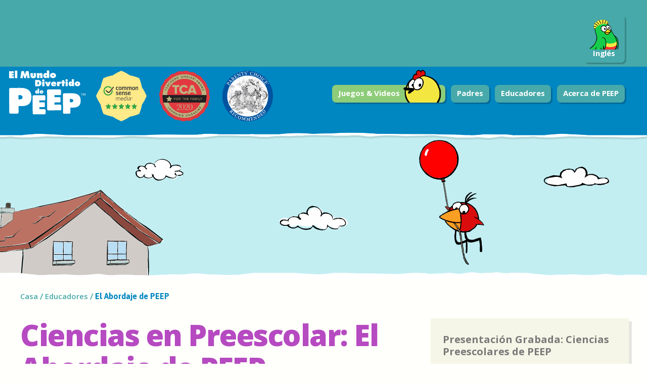

--- FILE ---
content_type: text/html; charset=utf-8
request_url: https://peepandthebigwideworld.com/es/educadores/ciencia-preescolar-el-abordaje-peep/
body_size: 41241
content:

<!doctype html>
<!--[if lt IE 7]> <html class="lt-ie9 lt-ie8 lt-ie7" lang="es" xmlns:og="http://ogp.me/ns#" xmlns:fb="http://ogp.me/ns/fb#"> <![endif]-->
<!--[if IE 7]>    <html class="lt-ie9 lt-ie8 oldie" lang="es" xmlns:og="http://ogp.me/ns#" xmlns:fb="http://ogp.me/ns/fb#"> <![endif]-->
<!--[if IE 8]>    <html class="lt-ie9 oldie" lang="es" xmlns:og="http://ogp.me/ns#" xmlns:fb="http://ogp.me/ns/fb#"> <![endif]-->
<!--[if gt IE 8]><!--> <html class="gt-ie8" lang="es" xmlns:og="http://ogp.me/ns#" xmlns:fb="http://ogp.me/ns/fb#"> <!--<![endif]-->
<head>
    <title>Ciencias en Preescolar: El Abordaje de PEEP  | Peep</title>
<meta name="Description" content="">
<meta name="Keywords" content="">
<link rel="canonical" href="http://www.peepandthebigwideworld.com/es/educadores/ciencia-preescolar-el-abordaje-peep/" />
<meta property="og:title" content="Ciencias en Preescolar: El Abordaje de PEEP " />
<meta property="og:description" content="" />
<meta property="og:image" content="http://www.peepandthebigwideworld.com/django/media/__sized/GLOBAL-PLACEHOLDER/peep-temp-placeholder-scale-600x600.jpg" />
<meta property="og:url" content="http://www.peepandthebigwideworld.com/es/educadores/ciencia-preescolar-el-abordaje-peep/" />
<meta property="og:site_name" content="Peep and the Big Wide World" />
<meta name="twitter:card" content="summary" />
<meta name="twitter:url" content="http://www.peepandthebigwideworld.com/es/educadores/ciencia-preescolar-el-abordaje-peep/" />
<meta name="twitter:title" content="Ciencias en Preescolar: El Abordaje de PEEP " />
<meta name="twitter:description" content="" />
<meta name="twitter:image" content="http://www.peepandthebigwideworld.com/django/media/__sized/GLOBAL-PLACEHOLDER/peep-temp-placeholder-scale-600x600.jpg" />

    <meta name="google-site-verification" content="uQ7o0CKTF5WEIoYGJ0mnWKm95YK8x2DSc4aS6zgEyuo" />
    <meta charset="utf-8">
    <meta http-equiv="X-UA-Compatible" content="IE=edge,chrome=1">
    <meta name="viewport" content="width=device-width, initial-scale=1, maximum-scale=1.0, minimum-scale=1.0, user-scalable=no">

    
    <!-- <link rel="stylesheet" id="basic-css" href="css/basic.css"> -->
    <style id="basic-css">
        article,aside,details,figcaption,figure,footer,header,hgroup,menu,nav,section{display:block}body{background:#fff;color:#464646;font:normal 100%/1.5 sans-serif;margin:0}a{color:#47a9aa}a:hover,a:focus{color:#7dbf66}img{border:none}object,embed{display:none}.header,.hero,.grid{text-align:center}ol,ul{padding:0;margin:0}h1{width:100%;background-color:#d1ebFb;color:#2a9dd3;padding-left:6px}#main,.global-footer{width:90%;margin:0 auto}#site-logo{display:block}.mod{margin:16px 0}.header{background-color:#2a9dd3;width:100%;margin-top:0;margin-bottom:12px;padding:6px 0}.header a{color:#fff;margin:0 16px}.header-ui li,.primary-nav li,.inline-linklist li{display:inline;margin:0 6px;zoom:1;display:inline}.header-ui img{display:none}.ui-btn-espanol,.collapsible-list li,.grid-item,.figure,.copy{display:inline-block;zoom:1;display:inline}.medium-nav-step,.small-toggle,.menu-icon,.accordion-toggle,#print-logo,.print-copyright{display:none}.grid-group{display:inline}.grid-item{margin:50px 10px}.grid-item img,.player-nav img{width:20%}.copy{width:60%;margin-left:16px;display:inline}.grid-item .fea-centered{text-align:left}.activities-search{background-color:#f6f6e8;padding:16px}.activities-search .grid-item{text-align:left;display:block}label{display:block}.btn-extended{background-color:#d1ebFb;margin:0 16px 0 0;padding:12px;display:inline-block;zoom:1;display:inline}.global-footer{border-top:1px solid #2a9dd3}.footer-links{text-align:center}#footer ol li,.misc-links ul li{display:inline-block;zoom:1;display:inline;margin:0 16px}.social-links{display:none}.footer-credits{text-align:center;color:#222}.subhed,.subhed-alt{background-color:transparent}.footer-credits .inline-linklist{background-color:#2a9dd3}.footer-credits .inline-linklist li a{padding:12px;display:inline-block;vertical-align:middle}
    </style>

    <!--[if (lt IE 9) & (gt IE 6)]><link rel="stylesheet" href="/concat/?files=css/reset.css,css/all-ie.css"><![endif]-->
    <!--[if !(IE) | (gt IE 8)]><!--><link rel="stylesheet" href="/concat/?files=css/reset.css,css/all.css" media="only all"><!--<![endif]-->
    
    <script>;window.Modernizr=function(a,b,c){function A(a){j.cssText=a}function B(a,b){return A(m.join(a+";")+(b||""))}function C(a,b){return typeof a===b}function D(a,b){return!!~(""+a).indexOf(b)}function E(a,b){for(var d in a){var e=a[d];if(!D(e,"-")&&j[e]!==c)return b=="pfx"?e:!0}return!1}function F(a,b,d){for(var e in a){var f=b[a[e]];if(f!==c)return d===!1?a[e]:C(f,"function")?f.bind(d||b):f}return!1}function G(a,b,c){var d=a.charAt(0).toUpperCase()+a.slice(1),e=(a+" "+o.join(d+" ")+d).split(" ");return C(b,"string")||C(b,"undefined")?E(e,b):(e=(a+" "+p.join(d+" ")+d).split(" "),F(e,b,c))}var d="2.8.0",e={},f=!0,g=b.documentElement,h="modernizr",i=b.createElement(h),j=i.style,k,l={}.toString,m=" -webkit- -moz- -o- -ms- ".split(" "),n="Webkit Moz O ms",o=n.split(" "),p=n.toLowerCase().split(" "),q={svg:"http://www.w3.org/2000/svg"},r={},s={},t={},u=[],v=u.slice,w,x=function(a,c,d,e){var f,i,j,k,l=b.createElement("div"),m=b.body,n=m||b.createElement("body");if(parseInt(d,10))while(d--)j=b.createElement("div"),j.id=e?e[d]:h+(d+1),l.appendChild(j);return f=["&#173;",'<style id="s',h,'">',a,"</style>"].join(""),l.id=h,(m?l:n).innerHTML+=f,n.appendChild(l),m||(n.style.background="",n.style.overflow="hidden",k=g.style.overflow,g.style.overflow="hidden",g.appendChild(n)),i=c(l,a),m?l.parentNode.removeChild(l):(n.parentNode.removeChild(n),g.style.overflow=k),!!i},y={}.hasOwnProperty,z;!C(y,"undefined")&&!C(y.call,"undefined")?z=function(a,b){return y.call(a,b)}:z=function(a,b){return b in a&&C(a.constructor.prototype[b],"undefined")},Function.prototype.bind||(Function.prototype.bind=function(b){var c=this;if(typeof c!="function")throw new TypeError;var d=v.call(arguments,1),e=function(){if(this instanceof e){var a=function(){};a.prototype=c.prototype;var f=new a,g=c.apply(f,d.concat(v.call(arguments)));return Object(g)===g?g:f}return c.apply(b,d.concat(v.call(arguments)))};return e}),r.canvas=function(){var a=b.createElement("canvas");return!!a.getContext&&!!a.getContext("2d")},r.touch=function(){var c;return"ontouchstart"in a||a.DocumentTouch&&b instanceof DocumentTouch?c=!0:x(["@media (",m.join("touch-enabled),("),h,")","{#modernizr{top:9px;position:absolute}}"].join(""),function(a){c=a.offsetTop===9}),c},r.backgroundsize=function(){return G("backgroundSize")},r.svg=function(){return!!b.createElementNS&&!!b.createElementNS(q.svg,"svg").createSVGRect};for(var H in r)z(r,H)&&(w=H.toLowerCase(),e[w]=r[H](),u.push((e[w]?"":"no-")+w));return e.addTest=function(a,b){if(typeof a=="object")for(var d in a)z(a,d)&&e.addTest(d,a[d]);else{a=a.toLowerCase();if(e[a]!==c)return e;b=typeof b=="function"?b():b,typeof f!="undefined"&&f&&(g.className+=" "+(b?"":"no-")+a),e[a]=b}return e},A(""),i=k=null,function(a,b){function l(a,b){var c=a.createElement("p"),d=a.getElementsByTagName("head")[0]||a.documentElement;return c.innerHTML="x<style>"+b+"</style>",d.insertBefore(c.lastChild,d.firstChild)}function m(){var a=s.elements;return typeof a=="string"?a.split(" "):a}function n(a){var b=j[a[h]];return b||(b={},i++,a[h]=i,j[i]=b),b}function o(a,c,d){c||(c=b);if(k)return c.createElement(a);d||(d=n(c));var g;return d.cache[a]?g=d.cache[a].cloneNode():f.test(a)?g=(d.cache[a]=d.createElem(a)).cloneNode():g=d.createElem(a),g.canHaveChildren&&!e.test(a)&&!g.tagUrn?d.frag.appendChild(g):g}function p(a,c){a||(a=b);if(k)return a.createDocumentFragment();c=c||n(a);var d=c.frag.cloneNode(),e=0,f=m(),g=f.length;for(;e<g;e++)d.createElement(f[e]);return d}function q(a,b){b.cache||(b.cache={},b.createElem=a.createElement,b.createFrag=a.createDocumentFragment,b.frag=b.createFrag()),a.createElement=function(c){return s.shivMethods?o(c,a,b):b.createElem(c)},a.createDocumentFragment=Function("h,f","return function(){var n=f.cloneNode(),c=n.createElement;h.shivMethods&&("+m().join().replace(/[\w\-]+/g,function(a){return b.createElem(a),b.frag.createElement(a),'c("'+a+'")'})+");return n}")(s,b.frag)}function r(a){a||(a=b);var c=n(a);return s.shivCSS&&!g&&!c.hasCSS&&(c.hasCSS=!!l(a,"article,aside,dialog,figcaption,figure,footer,header,hgroup,main,nav,section{display:block}mark{background:#FF0;color:#000}template{display:none}")),k||q(a,c),a}var c="3.7.0",d=a.html5||{},e=/^<|^(?:button|map|select|textarea|object|iframe|option|optgroup)$/i,f=/^(?:a|b|code|div|fieldset|h1|h2|h3|h4|h5|h6|i|label|li|ol|p|q|span|strong|style|table|tbody|td|th|tr|ul)$/i,g,h="_html5shiv",i=0,j={},k;(function(){try{var a=b.createElement("a");a.innerHTML="<xyz></xyz>",g="hidden"in a,k=a.childNodes.length==1||function(){b.createElement("a");var a=b.createDocumentFragment();return typeof a.cloneNode=="undefined"||typeof a.createDocumentFragment=="undefined"||typeof a.createElement=="undefined"}()}catch(c){g=!0,k=!0}})();var s={elements:d.elements||"abbr article aside audio bdi canvas data datalist details dialog figcaption figure footer header hgroup main mark meter nav output progress section summary template time video",version:c,shivCSS:d.shivCSS!==!1,supportsUnknownElements:k,shivMethods:d.shivMethods!==!1,type:"default",shivDocument:r,createElement:o,createDocumentFragment:p};a.html5=s,r(b)}(this,b),e._version=d,e._prefixes=m,e._domPrefixes=p,e._cssomPrefixes=o,e.testProp=function(a){return E([a])},e.testAllProps=G,e.testStyles=x,g.className=g.className.replace(/(^|\s)no-js(\s|$)/,"$1$2")+(f?" js "+u.join(" "):""),e}(this,this.document),function(a,b,c){function d(a){return"[object Function]"==o.call(a)}function e(a){return"string"==typeof a}function f(){}function g(a){return!a||"loaded"==a||"complete"==a||"uninitialized"==a}function h(){var a=p.shift();q=1,a?a.t?m(function(){("c"==a.t?B.injectCss:B.injectJs)(a.s,0,a.a,a.x,a.e,1)},0):(a(),h()):q=0}function i(a,c,d,e,f,i,j){function k(b){if(!o&&g(l.readyState)&&(u.r=o=1,!q&&h(),l.onload=l.onreadystatechange=null,b)){"img"!=a&&m(function(){t.removeChild(l)},50);for(var d in y[c])y[c].hasOwnProperty(d)&&y[c][d].onload()}}var j=j||B.errorTimeout,l=b.createElement(a),o=0,r=0,u={t:d,s:c,e:f,a:i,x:j};1===y[c]&&(r=1,y[c]=[]),"object"==a?l.data=c:(l.src=c,l.type=a),l.width=l.height="0",l.onerror=l.onload=l.onreadystatechange=function(){k.call(this,r)},p.splice(e,0,u),"img"!=a&&(r||2===y[c]?(t.insertBefore(l,s?null:n),m(k,j)):y[c].push(l))}function j(a,b,c,d,f){return q=0,b=b||"j",e(a)?i("c"==b?v:u,a,b,this.i++,c,d,f):(p.splice(this.i++,0,a),1==p.length&&h()),this}function k(){var a=B;return a.loader={load:j,i:0},a}var l=b.documentElement,m=a.setTimeout,n=b.getElementsByTagName("script")[0],o={}.toString,p=[],q=0,r="MozAppearance"in l.style,s=r&&!!b.createRange().compareNode,t=s?l:n.parentNode,l=a.opera&&"[object Opera]"==o.call(a.opera),l=!!b.attachEvent&&!l,u=r?"object":l?"script":"img",v=l?"script":u,w=Array.isArray||function(a){return"[object Array]"==o.call(a)},x=[],y={},z={timeout:function(a,b){return b.length&&(a.timeout=b[0]),a}},A,B;B=function(a){function b(a){var a=a.split("!"),b=x.length,c=a.pop(),d=a.length,c={url:c,origUrl:c,prefixes:a},e,f,g;for(f=0;f<d;f++)g=a[f].split("="),(e=z[g.shift()])&&(c=e(c,g));for(f=0;f<b;f++)c=x[f](c);return c}function g(a,e,f,g,h){var i=b(a),j=i.autoCallback;i.url.split(".").pop().split("?").shift(),i.bypass||(e&&(e=d(e)?e:e[a]||e[g]||e[a.split("/").pop().split("?")[0]]),i.instead?i.instead(a,e,f,g,h):(y[i.url]?i.noexec=!0:y[i.url]=1,f.load(i.url,i.forceCSS||!i.forceJS&&"css"==i.url.split(".").pop().split("?").shift()?"c":c,i.noexec,i.attrs,i.timeout),(d(e)||d(j))&&f.load(function(){k(),e&&e(i.origUrl,h,g),j&&j(i.origUrl,h,g),y[i.url]=2})))}function h(a,b){function c(a,c){if(a){if(e(a))c||(j=function(){var a=[].slice.call(arguments);k.apply(this,a),l()}),g(a,j,b,0,h);else if(Object(a)===a)for(n in m=function(){var b=0,c;for(c in a)a.hasOwnProperty(c)&&b++;return b}(),a)a.hasOwnProperty(n)&&(!c&&!--m&&(d(j)?j=function(){var a=[].slice.call(arguments);k.apply(this,a),l()}:j[n]=function(a){return function(){var b=[].slice.call(arguments);a&&a.apply(this,b),l()}}(k[n])),g(a[n],j,b,n,h))}else!c&&l()}var h=!!a.test,i=a.load||a.both,j=a.callback||f,k=j,l=a.complete||f,m,n;c(h?a.yep:a.nope,!!i),i&&c(i)}var i,j,l=this.yepnope.loader;if(e(a))g(a,0,l,0);else if(w(a))for(i=0;i<a.length;i++)j=a[i],e(j)?g(j,0,l,0):w(j)?B(j):Object(j)===j&&h(j,l);else Object(a)===a&&h(a,l)},B.addPrefix=function(a,b){z[a]=b},B.addFilter=function(a){x.push(a)},B.errorTimeout=1e4,null==b.readyState&&b.addEventListener&&(b.readyState="loading",b.addEventListener("DOMContentLoaded",A=function(){b.removeEventListener("DOMContentLoaded",A,0),b.readyState="complete"},0)),a.yepnope=k(),a.yepnope.executeStack=h,a.yepnope.injectJs=function(a,c,d,e,i,j){var k=b.createElement("script"),l,o,e=e||B.errorTimeout;k.src=a;for(o in d)k.setAttribute(o,d[o]);c=j?h:c||f,k.onreadystatechange=k.onload=function(){!l&&g(k.readyState)&&(l=1,c(),k.onload=k.onreadystatechange=null)},m(function(){l||(l=1,c(1))},e),i?k.onload():n.parentNode.insertBefore(k,n)},a.yepnope.injectCss=function(a,c,d,e,g,i){var e=b.createElement("link"),j,c=i?h:c||f;e.href=a,e.rel="stylesheet",e.type="text/css";for(j in d)e.setAttribute(j,d[j]);g||(n.parentNode.insertBefore(e,n),m(c,0))}}(this,document),Modernizr.load=function(){yepnope.apply(window,[].slice.call(arguments,0))};</script>
    <script>
    // WebReflection Solution for ensuring domready fires when dynamically appending jQuery in older browsers
    (function(h,a,c,k){if(h[a]==null&&h[c]){h[a]="loading";h[c](k,c=function(){h[a]="complete";h.removeEventListener(k,c,!1)},!1)}})(document,"readyState","addEventListener","DOMContentLoaded");
    </script>
    

    

    

</head>
<body class="">    

    <div id="contain">
        <div id="print-logo"><img src="/django/static/images/logo-bw.jpg" /></div>
        <header>
            <div class="header header-language">
                <div class="header-contents mode">
                    <div class="header-ui header-language-ui">
                        <div class="exciting-quote only-show-on-home">¡Creando Científicos Nuevos Cada Día!</div>
                        <div class="language-nav">
                            
                            



    
        
            <div class="ui-btn-espanol rev">
                <a href="/en/educators/preschool-science-peep-approach/"><img src="/django/static/images/parrot.png">Inglés</a>
            </div>
        
    

    
        
    



                        </div>
                    </div>
                </div>
            </div>
            <div class="header mod">
                <div class="header-contents mod">

                        
                    
                    <div class="header-ui">
                        
                            <a id="site-logo-es" class="hide" href="/">
                                <img class="large-logo" src="/django/static/images/mobile_logo_spanish.png" alt="Peep and the Big Wide World" />
                                <img id="logo" class="mobile-logo" src="/django/static/images/mobile_logo_spanish.png" alt="Peep and the Big Wide World" />
                            </a>
                        
                        <div class="awards">
                            <img src="/django/static/images/awards/award-color-common-sense-2x.png" class="common-sense color" alt="Common Sense Media&#174; Five-Star Rating" />
                            <img src="/django/static/images/awards/award-color-teachers-choice-2x.png" class="teachers-choice color" alt="Teachers' Choice&#8482; Award for the Family, Learning Magazine" />
                            <img src="/django/static/images/awards/award-color-parents-choice-2x.png" class="parents-choice color" alt="Parents' Choice&#174; Award Winner" />
                        </div>

                        <nav class="primary-nav collapsible-group-closed">
                           
                           <div class="ui-btn-teal rev collapsible-toggle small-toggle"><a href="#footer" class="menu-icon menu-closed" title="Content collapsed. Click to expand">Menú <span class="plus-minus"></span></a></div>

                            <div class="medium-nav-step mod" aria-disabled="true">
                                <div class="ui-btn-green btn-kids rev"><a href="/es/ninos/">Juegos &amp; Videos <img src="/django/static/images/peep_kids_btn.png"></a></div>
                                <div class="ui-btn-teal rev collapsible-toggle medium-toggle"><a href="#footer" class="menu-icon menu-closed" title="Content collapsed. Click to expand">Más <span class="plus-minus"></span></a></div>
                            </div>

                            <ol class="collapsible-list hide-nav">
                                <li class="ui-btn-green btn-kids rev"><a href="/es/ninos/">Juegos &amp; Videos <img src="/django/static/images/peep_kids_btn.png"></a></li>
                                <li class="ui-btn-teal rev"><a href="/es/los-padres/">Padres</a></li>
                                <li class="ui-btn-teal rev"><a href="/es/educadores/">Educadores</a></li>
                                <li class="ui-btn-teal rev"><a href="/es/acerca-de-peep/">Acerca de PEEP</a></li>
                            </ol>
                        </nav>


                    </div><!--/.header-ui -->

                </div><!--/.header-contents-->
                <div class="header-border"></div>
            </div><!--/.header-->
        </header>

        
            

    
    
    <div class="page-lede mod">
        <div id="lede-art" data-art="/django/static/images/banners/peep-approach">
            <!-- no file extension is intentional --></div>
        <span class="rag-border-white-top"></span>
    </div>

    <div id="main">

        <div class="mod wrap">
            <nav class="nav">
                <ol class="inline-linklist linklist-slasher">
                    
<li><a href="/es/">Casa</a></li>

<li><a href="/es/educadores/">Educadores</a></li>

<li>El Abordaje de PEEP</li>


                </ol>
            </nav>
            <div class="activity mod">
                <div class="group-wide block-l">
                    <h1 class="section-hed">
                        <span class="pair-second">Ciencias en Preescolar: El Abordaje de PEEP </span>
                    </h1>
                    <!--<h2 class="subhed">Ciencias en Preescolar: El Abordaje de PEEP </h2>-->
                    <article class="main-copy cblock">
                        
















<h2>Aprende más sobre PEEP y el rol del educador</h2><p><span style="line-height: 5px;">Cuando se les da tiempo, espacio y materiales interesantes, los niños preescolares se involucran en juegos prácticos, como hacer sombras en una pared o ver el agua gotear desde un grifo. Este juego construye su comprensión de cómo funciona el mundo y forma las bases sobre las cuales se desarrollan luego las ciencias. El abordaje de PEEP a la exploración de las ciencias por los preescolares se construye sobre los siguientes principios de desarrollo.</span></p><h3><span style="line-height: 5px;">Los niños pequeños aprenden del contacto directo con los objetos.</span></h3><p><span style="line-height: 5px;">Una buena exploración en ciencias es la que puede hacerse usando actividades prácticas de investigación que puedan repetirse una y otra vez de distintas maneras. Los niños tienen que tener la posibilidad de mirar, tocar y experimentar con distintos objetos muchas veces, de muchas maneras y en distintos lugares. Por ejemplo, en la unidad de <em>Explora el Agua</em>, los niños observan las gotas de agua en las hojas después de una tormenta, las ven caer desde un grifo o desde sus propios dedos hasta un lavadero, y pueden apretarlas en objetos que van desde goteros hasta papel de cera. </span></p><h3><span lang="ES-TRAD"><span style="line-height: 5px;">Los niños conectan diferentes experiencias para formar ideas acerca de cómo funcionan las cosas. </span></span></h3><p class="MsoNormalCxSpMiddle" style="margin-right: 13.7pt;"><span style="line-height: 5px;">Los niños sacan conclusiones basados en sus experiencias. Explorando un tema de ciencias a lo largo de varias semanas, de muchas formas distintas, los niños construyen formas de comprensión nuevas y cada vez más complejas. Por ejemplo, los niños pueden pensar que las plantas siempre necesitan luz para crecer. En la unidad de PEEP, <em>Explora las Plantas</em>, los niños hacen brotar semillas de fríjol junto a una ventana soleada – y en la oscuridad , bajo un plato. Ellos observan, recogen datos y comparan los resultados, ampliando su comprensión del rol que juega la luz en el desarrollo de una planta. </span></p><h3><span style="line-height: 5px;">Los Preescolares están inmersos en su propia perspectiva. </span></h3><p><span style="line-height: 5px;">Dado que los niños pequeños crean significado a partir de los objetos y de los eventos que les afectan directamente, las investigaciones en ciencias deben estar relacionadas con sus intereses. Las exploraciones en las sombras y las plantas pueden partir de preguntas que hacen los niños, como son: ¿Por qué desaparece mi sombra? ¿Cómo puedo mantener mi planta con vida? </span></p><h3><span style="line-height: 5px;">A los niños les gusta ejercer control sobre su ambiente.</span></h3><p><span style="line-height: 5px;">Cuando los niños pueden actuar sobre los objetos o los eventos y ver una respuesta, se sienten empoderados y empiezan a entender las relaciones causa y efecto. Las investigaciones en ciencias deben incluir bastantes oportunidades para que los niños se planteen preguntas del tipo “¿Qué pasa si...?”, para hacer elecciones y luego observar los resultados de sus acciones. Por ejemplo, en una investigación en ciencias, un niño podría preguntar, "¿Qué pasa si muevo mi mano más cerca de la lámpara?" Probándolo el niño descubre que la sombra de su mano se hace más grande y borrosa entre más cerca está de la lámpara. </span></p><h2><span style="line-height: 5px;">El Rol del Educador </span></h2><div><p><span style="line-height: 5px;">¡Un ingrediente importante para una experiencia rica en ciencias eres tú, el educador! Como profesor, no necesitas ser un experto en ciencias y tener todas las respuestas. Tu rol es apoyar el juego científico en el niño considerando lo siguiente:</span></p><ul><li><span style="line-height: 5px;">tu preparación y el cuidado de los niños</span></li><li><span style="line-height: 5px;">el juego compartido con los niños</span></li><li><span style="line-height: 5px;">hacer preguntas abiertas</span></li><li><span style="line-height: 5px;">realizar conexiones trans-curriculares</span></li><li><span style="line-height: 5px;">ayudando a los niños a reflexionar</span></li></ul></div><h3><span style="line-height: 5px;">Prepárate Tú y Prepara tu Aula de Clases</span></h3><p><span style="line-height: 5px;">Cada unidad de PEEP empieza con una sección llamada <em>Preparándose para Enseñar</em>. Una serie de actividades te guiaran a través de exploraciones prácticas de los mismos materiales que tus estudiantes van a utilizar. </span></p><p><span style="line-height: 5px;"></span></p><p><span style="line-height: 5px;">Incluye preguntas que te van a ayudar a reflexionar sobre lo que has aprendido y cómo podrías aplicarlo a tu enseñanza. Por ejemplo, en la unidad de <em>Explora las Sombras</em>, las preguntas te van a pedir que pienses sobre cómo cambian y se mueven las sombras cuando sostienes una linterna sobre un objeto y luego cuando la mueves en círculos. Reflexionar sobre lo que sucede y por qué crees tú que sucedió es paralelo al proceso que van a seguir tus estudiantes. </span></p><p><span style="line-height: 5px;">Tu experiencia de primera mano con los materiales va a ayudarte a pensar en las formas en que tus niños pueden usarlos. ¿Cómo te gustaría preparar el espacio o adaptar la actividad? ¿Qué tipo de preguntas podrían hacer tus niños? Una sección, <em>Reflexión del Educador,</em> te dará la oportunidad de pensar de nuevo en la unidad y evaluar tanto lo éxitos como las dificultades.</span></p><h3><span style="line-height: 5px;">Jugar con los Niños </span></h3><p><span style="line-height: 5px;">La exploración de Ciencias en cada unidad de PEEP le ofrece a los niños tiempo para explorar libremente los materiales que les has ofrecido, tanto en interiores como en exteriores. Descubre lo que piensan los niños y lo que les interesa observando su juego. Mira lo que hacen con los materiales y escucha sus comentarios sobre lo que están haciendo. Esto puede ayudarte a descubrir lo que los niños saben acerca de un tema, lo que les interesa y qué tipo de experiencias los llevan a hacer nuevos descubrimientos. </span></p><p><span style="line-height: 5px;">Luego juega con tus estudiantes, usando las actividades guiadas que se ofrecen en el currículo. Mientras haces esto, modela habilidades y actitudes científicas, como la curiosidad, el compromiso centrado en una actividad y el deseo por compartir ideas. También puedes ofrecer asistencia cuando es necesario – ayudar a dibujar una sombra, por ejemplo, o sostener un embudo sobre una botella. Cuando sea apropiado enfatiza la reglas relativas al uso de los materiales. </span></p><h3><span style="line-height: 5px;">Haz Preguntas Abiertas </span></h3><p><span style="line-height: 5px;">Las preguntas pueden transformar el juego ordinario en un juego científico manteniendo al niño centrado en observar, hacer preguntas y sacar conclusiones basándose en la evidencia. El currículo de PEEP ofrece ejemplos de estas preguntas abiertas. Por ejemplo: "Mira la sombra de Carly en el andén. ¿Puedes ver sus ojos? ¿Por qué crees que no puedes? ¿Crees que podemos hacer sombras así adentro? ¿Cómo?"</span></p><h3><span style="line-height: 5px;">Haz Conexiones Trans-Curriculares</span></h3><p><span style="line-height: 5px;">Hay muchas formas naturales y significativas de incorporar el lenguaje, la alfabetización y las actividades de matemáticas en el juego de ciencias de los niños. El currículo de PEEP te ayuda a identificar estas oportunidades. Introduce vocabulario nuevo en la medida que aparece en el contexto de las exploraciones de los niños. Lee libros relacionados con los temas de ciencias y anima a los niños a escribir, dibujar y discutir lo que están haciendo y aprendiendo. Ofrece experiencias de matemáticas mientras cuentas mides, haces tablas y gráficos. </span></p><h3><span style="line-height: 5px;">Ayuda a los Niños a Reflexionar </span></h3><div><p><span style="line-height: 5px;">Pedirle a los niños que recuerden sus experiencias y compartan sus ideas en el tiempo de los círculos o en discusiones grupales les ayuda a dar sentido a sus experiencias. Cada exploración guiada en el currículo de PEEP termina con una sección de <em>Reflexiona y Comparte</em>, con una sugerencia de preguntas y actividades que le ayudan a los niños a generalizar sobre sus experiencias y a ver patrones. </span></p><h3><span style="line-height: 5px;">Estándares de Ciencias</span></h3></div><div><p><span style="line-height: 5px;">El currículo de PEEP y el abordaje pedagógico están alineados con el marco de Head Start Child Development and Early Learning. (<a href="http://www.peepandthebigwideworld.com/media/pdf/peep-outcomes-chart.pdf">Ver la Tabla de Correlación </a>).  El currículo de PEEP también está alineado con los Abordajes para aprender de Head Start, cultivando la iniciativa y la curiosidad, el compromiso y la persistencia, el razonamiento y la solución de problemas.</span></p></div><div><span style="line-height: 5px;"></span></div>


                    </article>
                </div>
                <div class="group-narrow block-r">
                    <aside class="sidebar bg-tan mod">
                        <section>
                        <div class="cblock">
                            <h3>Presentación Grabada: Ciencias Preescolares de PEEP</h3><p><span style="line-height: 5px;">WGBH and Education Development Center (EDC) presentan a los profesores los elementos fundamentales para la enseñanza efectiva de las ciencias en esta </span><a href="https://wgbh1.adobeconnect.com/_a826376135/p26758642?launcher=false&amp;fcsContent=true&amp;pbMode=normal">Webinar</a><span style="line-height: 5px;"> del archivo (solo disponible en inglés).</span></p>
                        </div>
                        </section>
                    </aside>
                </div>
            </div>

        </div><!--/.mod .wrap -->
    </div><!--/#main -->

        


        <footer class="global-footer">
            <span class="rag-border-blue"></span>
            <span class="footer-hills"></span>

            <div class="footer-pond-bg">
                <div class="mod footer-links">
                    <div class="group-narrow block-l">
                        <span class="frog-footer">
                            <noscript class="swappable" id="frog-footer" data-art="/django/static/images/frog_footer">
                                <img src="/django/static/images/frog_footer.gif" alt="Peep and friends!">
                            </noscript>
                        </span>
                    </div>
                    <div class="group-wide block-r">
                        <nav id="footer" class="mod footer-nav">
                            <ol class="inline-linklist no-border">
                                <li><a href="/es/ninos/">Niños</a></li>
                                <li><a href="/es/los-padres/">Padres</a></li>
                                <li><a href="/es/educadores/">Educadores</a></li>
                                <li><a href="/es/acerca-de-peep/">Acerca de PEEP</a></li>
                            </ol>
                        </nav>
                        <div class="mod social-links">
                            <ul class="inline-linklist">
                                <li>
                                    <a href="https://www.youtube.com/channel/UCbrk4ZxH7RyofWh1j96M_Bg">
                                        <span id="youtube-icon">
                                            <noscript class="swappable" data-art="/django/static/images/youtube">
                                                <img src="/django/static/images/youtube.png" alt="Peep en Youtube">
                                            </noscript>
                                        </span>
                                    </a>
                                </li>
                                <li>
                                    <a href="https://twitter.com/PeepEspanol">
                                        <span id="twitter-icon">
                                            <noscript class="swappable" data-art="/django/static/images/twitter">
                                                <img src="/django/static/images/twitter.png" alt="Peep en Twitter">
                                            </noscript>
                                        </span>
                                    </a>
                                </li>
                                <li>
                                    <a href="https://www.facebook.com/pages/El-Mundo-Divertido-de-Peep/863409230338981?ref=hl">
                                        <span id="facebook-icon">
                                            <noscript class="swappable" data-art="/django/static/images/facebook">
                                                <img src="/django/static/images/facebook.png" alt="Peep en Facebook">
                                            </noscript>
                                        </span>
                                    </a>
                                </li>
                                <li>
                                    <a href="http://www.pinterest.com/peepenespanol/">
                                        <span id="facebook-icon">
                                            <noscript class="swappable" data-art="/django/static/images/pinterest">
                                                <img src="/django/static/images/pinterest.png" alt="Peep en Pinterest">
                                            </noscript>
                                        </span>
                                    </a>
                                </li>
                            </ul>
                        </div>
                        <div class="mod misc-links">
                            <ul class="inline-linklist rev">
                                <li><a href="/es/acerca-de-peep/?section=act-7">Créditos</a></li>
                                <li><a href="/es/acerca-de-peep/?section=act-8">Política de Privacidad</a></li>
                                <li><a href="/es/acerca-de-peep/?section=act-9">Mapa del Sitio</a></li>
                                <li><a href="/es/acerca-de-peep/?section=act-10">Contáctanos</a></li>
                                <li><a href="/es/acerca-de-peep/?section=act-11">Ayuda Técnica</a></li>
                            </ul>
                        </div>
                    </div>
                </div>
            </div>

            <div class="mod footer-credits">
                <p class="rev">Este sitio es producido por WGBH Boston y 9 Story Entertainment en asociación con TVOntario.</p>

                <ol class="inline-linklist">
                    <li>
                        <a class="display-block clear-hover-on-touch" href="http://www.wgbh.org/" title="Visite el sitio de WGBH">
                            <span id="wgbh-logo">
                                <noscript class="swappable" data-art="/django/static/images/wgbh">
                                    <img src="/django/static/images/wgbh.png" alt="Peep and friends!">
                                </noscript>
                            </span>
                        </a>
                    </li>
                    <li>
                        <a class="display-block clear-hover-on-touch" href="http://www.9story.com/" title="Visite el sitio de 9Story">
                            <span id="story-logo">
                                <noscript class="swappable" data-art="/django/static/images/9story">
                                    <img src="/django/static/images/9story.png" alt="9Story">
                                </noscript>
                            </span>
                        </a>
                    </li>
                    <li>
                        <a class="display-block clear-hover-on-touch" href="http://ww3.tvo.org/" title="Visite el sitio de TVOntario">
                            <span id="tvontario-logo">
                                <noscript class="swappable" data-art="/django/static/images/tvontario">
                                    <img src="/django/static/images/tvontario.png" alt="TVOntario">
                                </noscript>
                            </span>
                        </a>
                    </li>
                    <li>
                        <a class="display-block clear-hover-on-touch" href="http://www.aptonline.org/" title="Visite el sitio del American Public Television">
                            <span id="apt-logo">
                                <noscript class="swappable" data-art="/django/static/images/APT">
                                    <img src="/django/static/images/APT.png" alt="American Public Television">
                                </noscript>
                            </span>
                        </a>
                    </li>
                </ol>
                <div class="half">
                <p class="rev">
                La financiación principal para <i>El Mundo Divertido de Peep</i> es suministrada por la National Science Foundation.
                </p>
                <ol class="inline-linklist">
                        <li>
                        <a href="http://www.nsf.gov/" title="Visite el sitio del National Science Foundation">
                            <span id="nsf-logo">
                                <noscript class="swappable" data-art="/django/static/images/nsf">
                                    <img src="/django/static/images/nsf.png" alt="National Science Foundation">
                                </noscript>
                            </span>
                        </a>
                    </li>
                </ol>
                </div>
                <div class="half">
                <p class="rev">
                PEEP ha sido galardonado con tres grandes premios:
                </p>
                <ol class="inline-linklist awards">
                    <li class="common-sense">
                            <span id="common-sense-logo">
                                    <img src="/django/static/images/awards/award-white-common-sense-2x.png" alt="Common Sense Media&#174; Five-Star Rating">
                            </span>
                    </li>
                    <li class="teachers-choice">
                            <span id="teachers-choice-logo">

                                    <img src="/django/static/images/awards/award-white-teachers-choice-2x.png" alt="Teachers' Choice&#8482; Award for the Family, Learning Magazine">
                            </span>
                    </li>
                    <li class="parents-choice">
                            <span id="parents-choice-logo">
                                    <img src="/django/static/images/awards/award-white-parents-choice-2x.png" alt="Parents' Choice&#174; Award Winner">
                            </span>
                    </li>
                </ol>
                </div>
                <p class="rev">
               
               Este material se basa en trabajo respaldado por la National Science Foundation bajo la subvención No. 0104700. Cualquier opinión, hallazgo y conclusiones o recomendaciones que se encuentren en este material son las del autor(es) y no necesariamente reflejan las posiciones de la National Science Foundation.
               
                </p>
                <p class="rev copyright">&copy; 2026 WGBH Educational Foundation</p>
            </div>

        </footer>

        <div class="print-copyright">
            <ol class="inline-linklist">
                <li>
                    <img src="/django/static/images/wgbh-b-w.png" alt="Peep and friends!">
                </li>
                <li>
                    <img src="/django/static/images/nsf-b-w.png" alt="National Science Foundation">
                </li>
                <li>
                    <img src="/django/static/images/9story-b-w.png" alt="9Story">
                </li>
                <li>
                    <img src="/django/static/images/APT-b-w.png" alt="American Public Television">
                </li>
                <li>
                    <img src="/django/static/images/tvontario-b-w.png" alt="TVOntario">
                </li>
            </ol>
            <p class="copyright-copy">
                &copy; 2026 WGBH Educational Foundation. Todos los derechos reservados. El Mundo Divertido de Peep y los personajes y productos relacionados son marcas registradas de WGBH Educational Foundation. Todas las marcas registradas de terceros pertenecen a sus respectivos dueños. Son usados con permiso. .“Peep,” “Quack,” “Petirroja,” “Tom” y Nellie” fueron creados originalmente por Kai Pindal para el National Film Board of Canada productions The Peep Show, © National Film Board of Canada, 1962, y Peep and the Big Wide World, © National Film Board of Canada, 1988. Peep and the Big Wide World® es producido por WGBH y 9 Story Entertainment en asociación con TVOntario y Discovery Kids. Los fondos principales para Peep y el Grande y Ancho Mundo son aportados por la National Science Foundation. Este material se basa en trabajo respaldado por la National Science Foundation bajo la subvención No. 0104700. Cualquier opinión, hallazgo y conclusiones o recomendaciones que se encuentren en este material son las del autor(es) y no necesariamente reflejan las posiciones de la National Science Foundation.
            </p>
        </div>



    </div><!-- /#contain -->

    <script src="/concat/?init=true&files=js/dist/bedrock-utils.min.js,js/dist/bedrock-main.min.js"></script>
    <script>
    (function(i,s,o,g,r,a,m){i['GoogleAnalyticsObject']=r;i[r]=i[r]||function()
    { (i[r].q=i[r].q||[]).push(arguments)}
    ,i[r].l=1*new Date();a=s.createElement(o),
    m=s.getElementsByTagName(o)[0];a.async=1;a.src=g;m.parentNode.insertBefore(a,m)
    })(window,document,'script','//www.google-analytics.com/analytics.js','ga');
    ga('create', 'UA-237277-12', 'auto');
    ga('send', 'pageview');
    </script>

</body>
</html>


--- FILE ---
content_type: image/svg+xml
request_url: https://peepandthebigwideworld.com/django/static/images/banners/peep-approach.svg
body_size: 433239
content:
<?xml version="1.0" encoding="utf-8"?>
<!-- Generator: Adobe Illustrator 16.0.4, SVG Export Plug-In . SVG Version: 6.00 Build 0)  -->
<!DOCTYPE svg PUBLIC "-//W3C//DTD SVG 1.1//EN" "http://www.w3.org/Graphics/SVG/1.1/DTD/svg11.dtd">
<svg version="1.1" xmlns="http://www.w3.org/2000/svg" xmlns:xlink="http://www.w3.org/1999/xlink" x="0px" y="0px" width="1280px"
	 height="280px" viewBox="0 0 1280 280" enable-background="new 0 0 1280 280" xml:space="preserve">
<symbol  id="butterfly_x2F_monarch_x5F_bf_x5F_02_x2F_mbutt_x5F_sit_x5F_02_x5F_body_FLM_x5F_FRAME_x5F_0" viewBox="-9.829 -23.1 15.803 45.566">
	<g id="Layer_4_1_">
		<g>
			<path fill-rule="evenodd" clip-rule="evenodd" d="M-2.1,21.1c1.462-3.467,2.637-7.084,3.525-10.85
				C2.067,6.653,2.592,3.045,3-0.575C3.532-3.83,3.924-7.088,4.175-10.35c0.255-3.463,0.289-6.996,0.1-10.601
				c-0.034-0.192-0.101-0.384-0.2-0.575c-0.082-0.095-0.165-0.195-0.25-0.3c-0.631-0.751-2.082,1.541-4.35,6.875
				C-1.896-11.541-3.188-8.082-4.4-4.575C-5.695-1.172-6.828,2.278-7.8,5.775c-0.305,1.381-0.555,2.73-0.75,4.05
				c-0.019,0.116-0.036,0.232-0.05,0.35c-0.291,2.822-0.249,5.673,0.125,8.55c0.105,0.564,0.197,1.115,0.275,1.65l0.9,0.925
				c0.151,0.179,0.326,0.345,0.525,0.5c0.286,0.262,0.619,0.42,1,0.476c0.259,0.066,0.542,0.124,0.85,0.175
				c0.733,0.075,1.367-0.116,1.9-0.575c0.12-0.072,0.245-0.146,0.375-0.225L-2.1,21.1z"/>
			<path fill-rule="evenodd" clip-rule="evenodd" fill="#666666" d="M-8.2,20.375c-0.078-0.535-0.169-1.086-0.275-1.65
				c-0.374-2.877-0.416-5.728-0.125-8.55c0.015-0.117,0.031-0.233,0.05-0.35c0.195-1.319,0.445-2.669,0.75-4.05
				c0.972-3.497,2.105-6.947,3.4-10.351c1.212-3.507,2.504-6.966,3.875-10.375c2.269-5.334,3.719-7.626,4.35-6.875
				c0.085,0.104,0.168,0.205,0.25,0.3c0.099,0.191,0.166,0.383,0.2,0.575c0.188,3.604,0.155,7.138-0.1,10.601
				C3.924-7.088,3.532-3.83,3-0.575C2.592,3.045,2.067,6.653,1.425,10.25C0.537,14.016-0.638,17.633-2.1,21.1
				c0.392-0.361,0.792-0.72,1.2-1.074C1.074,16.642,2.441,13.033,3.2,9.2c0.516-3.151,0.991-6.302,1.425-9.45
				C5.17-3.808,5.579-7.332,5.85-10.825C6.125-14.527,5.942-18.152,5.3-21.7c-0.103-0.21-0.195-0.418-0.275-0.625
				c-0.044-0.11-0.102-0.21-0.175-0.3C4.623-22.824,4.339-22.966,4-23.05c-0.134-0.026-0.267-0.043-0.4-0.05
				c-0.244,0.004-0.461,0.038-0.65,0.1c-0.39,0.141-0.74,0.323-1.05,0.55c-0.49,0.614-1.04,1.489-1.65,2.625
				c-0.58,1.185-1.38,2.894-2.4,5.125c-1.027,2.234-2.194,5.118-3.5,8.65C-6.953-2.519-7.936,0.615-8.6,3.35
				c-0.669,2.738-1.044,5.071-1.125,7c-0.106,1.316-0.131,2.649-0.075,4c0.078,1.852,0.386,3.776,0.925,5.775L-8.2,20.375z"/>
		</g>
	</g>
</symbol>
<symbol  id="butterfly_x2F_monarch_x5F_bf_x5F_02_x2F_mbutt_x5F_sit_x5F_02_x5F_comp_FLM_x5F_FRAME_x5F_0" viewBox="-43.415 -10.25 86.081 80.808">
	<g id="wing_x5F_01_1_">
		
			<use xlink:href="#butterfly_x2F_monarch_x5F_bf_x5F_02_x2F_mbutt_x5F_sit_x5F_02_x5F_wing_x5F_01"  width="41.39" height="61.023" x="-39.165" y="-26.891" transform="matrix(1 0 0 1 -4.25 20.9502)" overflow="visible"/>
	</g>
	<g id="legs_x5F_01_1_">
		
			<use xlink:href="#butterfly_x2F_monarch_x5F_bf_x5F_02_x2F_mbutt_x5F_sit_x5F_02_x5F_legs_x5F_01_FLM_x5F_FRAME_x5F_0"  width="10.836" height="19.55" x="-8.902" y="-10.65" transform="matrix(1 0 0 1 -10.7998 22.0498)" overflow="visible"/>
	</g>
	<g id="body_1_">
		
			<use xlink:href="#butterfly_x2F_monarch_x5F_bf_x5F_02_x2F_mbutt_x5F_sit_x5F_02_x5F_body_FLM_x5F_FRAME_x5F_0"  width="15.803" height="45.566" x="-9.829" y="-23.1" transform="matrix(1 0 0 1 -2.5 12.8496)" overflow="visible"/>
	</g>
	<g id="legs_x5F_02_1_">
		
			<use xlink:href="#butterfly_x2F_monarch_x5F_bf_x5F_02_x2F_mbutt_x5F_sit_x5F_02_x5F_legs_x5F_02_FLM_x5F_FRAME_x5F_0"  width="10.391" height="21.644" x="-9.045" y="-10.675" transform="matrix(1 0 0 1 -2.2998 21)" overflow="visible"/>
	</g>
	<g id="feeler_x5F_02_1_">
		
			<use xlink:href="#butterfly_x2F_monarch_x5F_bf_x5F_02_x2F_mbutt_x5F_sit_x5F_02_x5F_feeler_x5F_02_FLM_x5F_FRAME_x5F_0"  width="4.7" height="18.988" x="-3.425" y="-1.025" transform="matrix(1 0 0 1 -7.25 43.2998)" overflow="visible"/>
	</g>
	<g id="feeler_x5F_01_1_">
		
			<use xlink:href="#butterfly_x2F_monarch_x5F_bf_x5F_02_x2F_mbutt_x5F_sit_x5F_02_x5F_feeler_x5F_01_FLM_x5F_FRAME_x5F_0"  width="12.903" height="13.423" x="-11.678" y="-1.2" transform="matrix(1 0 0 1 -12.4502 45.4004)" overflow="visible"/>
	</g>
	<g id="head_1_">
		
			<use xlink:href="#butterfly_x2F_monarch_x5F_bf_x5F_02_x2F_mbutt_x5F_sit_x5F_02_x5F_head_FLM_x5F_FRAME_x5F_0"  width="15.444" height="15.045" x="-12.05" y="-4.628" transform="matrix(1 0 0 1 -6.6499 36.4502)" overflow="visible"/>
	</g>
	<g id="mouth_1_">
		
			<use xlink:href="#butterfly_x2F_monarch_x5F_bf_x5F_02_x2F_mbutt_x5F_sit_x5F_02_x5F_mouth_FLM_x5F_FRAME_x5F_0"  width="8.198" height="7.591" x="-4.35" y="-3.166" transform="matrix(1 0 0 1 -12.2002 36.3496)" overflow="visible"/>
	</g>
	<g id="eye_x5F_01_1_">
		
			<use xlink:href="#butterfly_x2F_monarch_x5F_bf_x5F_02_x2F_mbutt_x5F_sit_x5F_02_x5F_eye_x5F_01_FLM_x5F_FRAME_x5F_0"  width="5.712" height="5.89" x="-2.85" y="-2.963" transform="matrix(1 0 0 1 -14.6001 43.5498)" overflow="visible"/>
	</g>
	<g id="pupil_x5F_01_1_">
		
			<use xlink:href="#butterfly_x2F_monarch_x5F_bf_x5F_02_x2F_mbutt_x5F_sit_x5F_02_x5F_pupil_x5F_01"  width="1.835" height="1.763" x="-0.87" y="-0.983" transform="matrix(1 0 0 1 -15.1499 41.6504)" overflow="visible"/>
	</g>
	<g id="eye_x5F_02_1_">
		
			<use xlink:href="#butterfly_x2F_monarch_x5F_bf_x5F_02_x2F_mbutt_x5F_sit_x5F_02_x5F_eye_x5F_02_FLM_x5F_FRAME_x5F_0"  width="6.169" height="6.744" x="-3.075" y="-3.377" transform="matrix(1 0 0 1 -11.3501 43.6504)" overflow="visible"/>
	</g>
	<g id="pupil_x5F_02_1_">
		
			<use xlink:href="#butterfly_x2F_monarch_x5F_bf_x5F_02_x2F_mbutt_x5F_sit_x5F_02_x5F_pupil_x5F_02"  width="2.379" height="2.28" x="-1.253" y="-1.167" transform="matrix(1 0 0 1 -11.5 41.7002)" overflow="visible"/>
	</g>
	<g id="wing_x5F_02_1_">
		
			<use xlink:href="#butterfly_x2F_monarch_x5F_bf_x5F_02_x2F_mbutt_x5F_sit_x5F_02_x5F_wing_x5F_02"  width="48.366" height="74.122" x="-2.7" y="-18.265" transform="matrix(1 0 0 1 -3 14.7002)" overflow="visible"/>
	</g>
</symbol>
<symbol  id="butterfly_x2F_monarch_x5F_bf_x5F_02_x2F_mbutt_x5F_sit_x5F_02_x5F_eye_x5F_01_FLM_x5F_FRAME_x5F_0" viewBox="-2.85 -2.963 5.712 5.89">
	<g id="Layer_9_1_">
		<g>
			<path fill-rule="evenodd" clip-rule="evenodd" fill="#666666" d="M1.675,2.475C1.716,2.453,1.758,2.428,1.8,2.4
				C2.236,2.105,2.544,1.656,2.725,1.05c0.272-0.789,0.139-1.581-0.4-2.375C2-1.909,1.559-2.334,1-2.6
				C0.935-2.613,0.852-2.638,0.75-2.675C-0.083-3.067-0.875-3.059-1.625-2.65c-0.219,0.113-0.419,0.238-0.6,0.375
				C-2.46-2.065-2.619-1.807-2.7-1.5c-0.044,0.058-0.069,0.124-0.075,0.2C-2.81-1.227-2.818-1.16-2.8-1.1l-0.025,0.05
				c0,0.033,0,0.066,0,0.1C-2.831-0.897-2.839-0.848-2.85-0.8c0.012,0.083,0.029,0.167,0.05,0.25v0.05
				c-0.012,0.269,0.03,0.535,0.125,0.8c0.036,0.13,0.078,0.255,0.125,0.375v0.05C-2.555,0.788-2.538,0.83-2.5,0.85
				c0.012,0.028,0.037,0.054,0.075,0.075l0.025,0.05C-2.358,1.102-2.308,1.21-2.25,1.3c0.024-0.01,0.041-0.001,0.05,0.025
				C-2.192,1.345-2.176,1.37-2.15,1.4c0.084,0.164,0.184,0.313,0.3,0.449C-1.833,1.866-1.817,1.883-1.8,1.9l0.025,0.024
				C-1.671,2.017-1.563,2.1-1.45,2.175v0.05C-1.366,2.301-1.274,2.359-1.175,2.4c0.039,0.023,0.072,0.031,0.1,0.024l0.025,0.05
				L-1,2.525c0.028-0.008,0.062,0.001,0.1,0.024l0.025,0.05c0.069,0.015,0.136,0.031,0.2,0.051c0.07,0.033,0.136,0.066,0.2,0.1
				C-0.417,2.767-0.358,2.783-0.3,2.8c0.028-0.007,0.061,0.002,0.1,0.025C-0.175,2.816-0.15,2.809-0.125,2.8
				C-0.083,2.825-0.042,2.85,0,2.875C0.15,2.902,0.309,2.91,0.475,2.9c0.097,0.015,0.188,0.015,0.275,0
				c0.03,0.023,0.055,0.031,0.075,0.024c0.139-0.034,0.272-0.085,0.4-0.149H1.25c0.11-0.03,0.202-0.072,0.275-0.125
				C1.594,2.604,1.644,2.545,1.675,2.475z M0.85,2.375H0.825c-0.3,0.074-0.6,0.091-0.9,0.05c-0.316-0.053-0.633-0.169-0.95-0.35
				C-1.623,1.691-2.04,1.166-2.275,0.5C-2.512-0.166-2.503-0.791-2.25-1.375c0.284-0.59,0.734-0.957,1.35-1.1
				c0.607-0.148,1.207-0.031,1.8,0.35C1.528-1.744,1.961-1.22,2.2-0.55c0.233,0.662,0.208,1.287-0.075,1.875
				C1.866,1.873,1.44,2.223,0.85,2.375z"/>
			<path fill-rule="evenodd" clip-rule="evenodd" fill="#FFFFFF" d="M0.85,2.375c0.59-0.152,1.016-0.502,1.275-1.05
				C2.409,0.737,2.434,0.112,2.2-0.55C1.961-1.22,1.528-1.744,0.9-2.125c-0.593-0.381-1.192-0.498-1.8-0.35
				c-0.616,0.143-1.066,0.51-1.35,1.1C-2.503-0.791-2.512-0.166-2.275,0.5c0.235,0.666,0.652,1.191,1.25,1.575
				c0.316,0.181,0.633,0.297,0.95,0.35c0.3,0.041,0.6,0.024,0.9-0.05H0.85z"/>
		</g>
	</g>
</symbol>
<symbol  id="butterfly_x2F_monarch_x5F_bf_x5F_02_x2F_mbutt_x5F_sit_x5F_02_x5F_eye_x5F_02_FLM_x5F_FRAME_x5F_0" viewBox="-3.075 -3.377 6.169 6.744">
	<g id="Layer_9_2_">
		<g>
			<path fill-rule="evenodd" clip-rule="evenodd" fill="#666666" d="M0.725,3.3c0.039,0.026,0.072,0.034,0.1,0.025
				c0.147-0.042,0.289-0.1,0.425-0.175l0.025-0.025c0.12-0.037,0.22-0.088,0.3-0.15C1.653,2.912,1.712,2.838,1.75,2.75
				c0.041-0.03,0.083-0.064,0.125-0.1C2.36,2.279,2.71,1.737,2.925,1.025c0.315-0.927,0.19-1.826-0.375-2.7
				C2.215-2.326,1.748-2.783,1.15-3.05C1.086-3.062,1.003-3.088,0.9-3.125C0-3.519-0.867-3.451-1.7-2.925
				C-1.937-2.779-2.153-2.621-2.35-2.45C-2.616-2.193-2.799-1.885-2.9-1.525C-2.954-1.451-2.987-1.367-3-1.275
				c-0.038,0.084-0.046,0.16-0.025,0.226L-3.05-0.975c0,0.041,0,0.083,0,0.125C-3.056-0.789-3.064-0.73-3.075-0.675
				c0.012,0.084,0.028,0.167,0.05,0.25C-3.038-0.401-3.046-0.377-3.05-0.35c-0.017,0.314,0.025,0.622,0.125,0.925
				C-2.89,0.715-2.848,0.848-2.8,0.975v0.051c-0.007,0.076,0.009,0.126,0.05,0.149c0.01,0.038,0.036,0.071,0.075,0.101l0.025,0.05
				c0.041,0.138,0.091,0.255,0.15,0.35C-2.466,1.662-2.441,1.67-2.425,1.7c0.007,0.028,0.023,0.062,0.05,0.1
				C-2.284,1.984-2.176,2.15-2.05,2.3c0.008,0.017,0.016,0.032,0.025,0.05l0.05,0.025C-1.872,2.477-1.763,2.568-1.65,2.65V2.7
				c0.091,0.07,0.191,0.12,0.3,0.149V2.9c0.047,0.017,0.089,0.017,0.125,0v0.074L-1.15,3c0.028-0.009,0.061,0,0.1,0.025v0.05
				C-0.964,3.097-0.881,3.121-0.8,3.15c0.07,0.024,0.137,0.049,0.2,0.074c0.066,0.018,0.133,0.033,0.2,0.051
				c0.028-0.01,0.061-0.001,0.1,0.024c0.033-0.009,0.066-0.017,0.1-0.024c0.034,0.025,0.067,0.05,0.1,0.074
				c0.174,0.021,0.357,0.021,0.55,0C0.547,3.351,0.639,3.334,0.725,3.3z M2.275,1.4C1.975,2.049,1.5,2.482,0.85,2.7L0.825,2.725
				c-0.327,0.1-0.652,0.133-0.975,0.101C-0.493,2.791-0.835,2.682-1.175,2.5C-1.817,2.102-2.259,1.526-2.5,0.775
				C-2.732,0.021-2.699-0.704-2.4-1.4c0.317-0.704,0.809-1.162,1.475-1.375C-0.251-2.989,0.407-2.897,1.05-2.5
				C1.715-2.105,2.165-1.531,2.4-0.775C2.638-0.025,2.597,0.699,2.275,1.4z"/>
			<path fill-rule="evenodd" clip-rule="evenodd" fill="#FFFFFF" d="M2.275,1.4C2.597,0.699,2.638-0.025,2.4-0.775
				C2.165-1.531,1.715-2.105,1.05-2.5C0.407-2.897-0.251-2.989-0.925-2.775C-1.591-2.562-2.083-2.104-2.4-1.4
				c-0.299,0.696-0.332,1.422-0.1,2.176C-2.259,1.526-1.817,2.102-1.175,2.5c0.34,0.182,0.682,0.291,1.025,0.325
				c0.323,0.032,0.648-0.001,0.975-0.101L0.85,2.7C1.5,2.482,1.975,2.049,2.275,1.4z"/>
		</g>
	</g>
</symbol>
<symbol  id="butterfly_x2F_monarch_x5F_bf_x5F_02_x2F_mbutt_x5F_sit_x5F_02_x5F_feeler_x5F_01_FLM_x5F_FRAME_x5F_0" viewBox="-11.678 -1.2 12.903 13.423">
	<g id="Layer_9_3_">
		<g>
			<path fill-rule="evenodd" clip-rule="evenodd" fill="#666666" d="M0.925-0.15c-0.067-0.062-0.133-0.129-0.2-0.199
				c-0.154,0.129-0.32,0.288-0.5,0.475c-0.324,0.312-0.691,0.712-1.1,1.2C-1.751,2.402-2.91,3.703-4.35,5.225
				c-1.192,1.254-2.176,2.303-2.95,3.15c-0.135,0.139-0.26,0.271-0.375,0.4c-0.539,0.566-0.873,0.924-1,1.074L-8.7,9.925
				c0.061,0.075,0.12,0.157,0.175,0.25C-8.34,10.532-8.332,10.907-8.5,11.3c-0.107,0.195-0.266,0.329-0.475,0.4
				c-0.573,0.14-1.098-0.028-1.575-0.5c-0.234-0.147-0.384-0.347-0.45-0.601c-0.154-0.57-0.046-1.012,0.325-1.324
				c0.032-0.024,0.065-0.049,0.1-0.075h0.025c0.04-0.028,0.082-0.054,0.125-0.075c0.105-0.081,0.206-0.106,0.3-0.075
				c0.281,0.038,0.54,0.122,0.775,0.25l0.05,0.025C-9.274,9.316-9.249,9.309-9.225,9.3l0.05-0.05c0.037-0.014,0.362-0.313,0.975-0.9
				c0.137-0.129,0.288-0.271,0.45-0.425C-7.064,7.212-6.173,6.27-5.075,5.1C-3.655,3.584-2.53,2.367-1.7,1.45
				c0.622-0.681,1.164-1.271,1.625-1.775C0.058-0.479,0.183-0.62,0.3-0.75L0.35-0.8C0.276-0.914,0.202-1.031,0.125-1.15
				C0.115-1.164,0.106-1.181,0.1-1.2C-0.097-1.159-0.355-0.959-0.675-0.6C-1.834,0.72-3.018,2.02-4.225,3.3
				c-1.227,1.315-2.41,2.582-3.55,3.8c-0.546,0.563-0.963,0.988-1.25,1.275C-9.165,8.506-9.306,8.613-9.45,8.7
				c-0.297-0.196-0.605-0.271-0.925-0.226c-0.39,0.09-0.715,0.273-0.975,0.551c-0.283,0.334-0.383,0.718-0.3,1.149
				c0.063,0.372,0.214,0.714,0.45,1.025c0.471,0.511,1.013,0.835,1.625,0.975c0.298,0.087,0.573,0.054,0.825-0.1
				c0.474-0.185,0.766-0.518,0.875-1c0.075-0.304,0.049-0.587-0.075-0.851c0.354-0.443,0.737-0.91,1.15-1.399h0.025
				C-4.927,6.656-2.603,4.131,0.2,1.25C0.581,0.865,0.923,0.516,1.225,0.2C1.18,0.162,1.138,0.111,1.1,0.05
				C1.041-0.013,0.983-0.08,0.925-0.15z"/>
			<path fill-rule="evenodd" clip-rule="evenodd" d="M0.925-0.15v-0.024C0.776-0.484,0.568-0.676,0.3-0.75
				C0.183-0.62,0.058-0.479-0.075-0.325C-0.537,0.179-1.079,0.77-1.7,1.45C-2.53,2.367-3.655,3.584-5.075,5.1
				C-6.173,6.27-7.064,7.212-7.75,7.925C-7.913,8.079-8.063,8.221-8.2,8.35c-0.613,0.587-0.938,0.887-0.975,0.9l-0.05,0.05
				C-9.249,9.309-9.274,9.316-9.3,9.325L-9.35,9.3c-0.235-0.128-0.494-0.212-0.775-0.25c-0.094-0.031-0.194-0.006-0.3,0.075
				C-10.468,9.146-10.51,9.172-10.55,9.2h-0.025c-0.035,0.026-0.068,0.051-0.1,0.075C-11.046,9.588-11.154,10.029-11,10.6
				c0.066,0.254,0.216,0.453,0.45,0.601c0.477,0.472,1.002,0.64,1.575,0.5c0.209-0.071,0.368-0.205,0.475-0.4
				c0.168-0.393,0.16-0.768-0.025-1.125C-8.581,10.082-8.639,10-8.7,9.925l0.025-0.075c0.127-0.15,0.461-0.508,1-1.074
				c0.115-0.129,0.24-0.262,0.375-0.4c0.774-0.848,1.757-1.896,2.95-3.15c1.44-1.521,2.599-2.822,3.475-3.899
				c0.409-0.488,0.776-0.888,1.1-1.2c0.18-0.187,0.346-0.346,0.5-0.475C0.792-0.279,0.858-0.213,0.925-0.15z"/>
		</g>
	</g>
</symbol>
<symbol  id="butterfly_x2F_monarch_x5F_bf_x5F_02_x2F_mbutt_x5F_sit_x5F_02_x5F_feeler_x5F_02_FLM_x5F_FRAME_x5F_0" viewBox="-3.425 -1.025 4.7 18.988">
	<g id="Layer_9_4_">
		<g>
			<path fill-rule="evenodd" clip-rule="evenodd" d="M0.75-0.7L0.725-0.725c-0.349-0.162-0.665-0.18-0.95-0.051
				c-0.01,0.192-0.018,0.4-0.025,0.625c-0.035,0.774-0.077,1.683-0.125,2.726c-0.073,1.401-0.19,3.276-0.35,5.625
				c-0.125,1.806-0.233,3.264-0.325,4.375c-0.028,0.253-0.053,0.486-0.075,0.7c-0.122,0.947-0.197,1.439-0.225,1.475v0.1
				c-0.016,0.017-0.033,0.033-0.05,0.051l-0.05,0.024c-0.296,0.062-0.579,0.178-0.85,0.351c-0.102,0.029-0.169,0.113-0.2,0.25
				c-0.029,0.057-0.054,0.115-0.075,0.175L-2.6,15.725c-0.009,0.044-0.017,0.086-0.025,0.125c-0.105,0.533,0.111,0.992,0.65,1.375
				c0.248,0.182,0.531,0.257,0.85,0.226c0.744,0.067,1.311-0.165,1.7-0.7c0.139-0.207,0.188-0.432,0.15-0.675
				C0.583,15.607,0.3,15.283-0.125,15.1c-0.104-0.043-0.204-0.076-0.3-0.1l-0.025-0.075c-0.006-0.221,0.019-0.771,0.075-1.649
				c0.012-0.205,0.028-0.422,0.05-0.65C-0.254,11.344-0.146,9.735,0,7.8c0.17-2.371,0.253-4.347,0.25-5.925
				C0.249,1.159,0.273,0.551,0.325,0.05C0.357-0.242,0.399-0.501,0.45-0.725C0.552-0.713,0.652-0.704,0.75-0.7z"/>
			<path fill-rule="evenodd" clip-rule="evenodd" fill="#666666" d="M-0.225-0.775V-0.85C-0.364-0.898-0.505-0.949-0.65-1
				C-0.675-1.005-0.7-1.014-0.725-1.025c-0.144,0.184-0.227,0.551-0.25,1.101C-1.04,2.05-1.14,4.025-1.275,6
				c-0.128,2.023-0.253,3.974-0.375,5.85c-0.073,0.889-0.132,1.564-0.175,2.025c-0.032,0.218-0.082,0.418-0.15,0.6
				c-0.393,0.045-0.709,0.203-0.95,0.476c-0.291,0.356-0.458,0.747-0.5,1.175c0.004,0.497,0.205,0.905,0.6,1.225
				c0.322,0.281,0.697,0.473,1.125,0.575c0.779,0.104,1.488-0.003,2.125-0.325c0.315-0.136,0.523-0.361,0.625-0.675
				c0.283-0.5,0.299-1,0.05-1.5c-0.144-0.321-0.361-0.556-0.65-0.7c-0.01-0.642-0.01-1.325,0-2.05V12.65
				C0.513,9.437,0.738,5.57,1.125,1.05c0.06-0.617,0.109-1.175,0.15-1.675C1.206-0.621,1.131-0.629,1.05-0.65
				C0.953-0.663,0.853-0.68,0.75-0.7c-0.098-0.004-0.198-0.013-0.3-0.024C0.399-0.501,0.357-0.242,0.325,0.05
				C0.273,0.551,0.249,1.159,0.25,1.875C0.253,3.453,0.17,5.429,0,7.8c-0.146,1.936-0.254,3.544-0.325,4.825
				c-0.021,0.229-0.038,0.445-0.05,0.65c-0.056,0.879-0.081,1.429-0.075,1.649L-0.425,15c0.096,0.023,0.195,0.057,0.3,0.1
				c0.425,0.184,0.708,0.508,0.85,0.976c0.039,0.243-0.011,0.468-0.15,0.675c-0.389,0.535-0.956,0.768-1.7,0.7
				c-0.319,0.031-0.602-0.044-0.85-0.226c-0.539-0.383-0.755-0.842-0.65-1.375c0.008-0.039,0.016-0.081,0.025-0.125l0.025-0.024
				c0.021-0.06,0.046-0.118,0.075-0.175c0.031-0.137,0.098-0.221,0.2-0.25c0.271-0.173,0.554-0.289,0.85-0.351L-1.4,14.9
				c0.017-0.018,0.034-0.034,0.05-0.051v-0.1c0.028-0.035,0.103-0.527,0.225-1.475c0.022-0.214,0.047-0.447,0.075-0.7
				c0.091-1.111,0.2-2.569,0.325-4.375c0.16-2.349,0.277-4.224,0.35-5.625c0.048-1.043,0.09-1.951,0.125-2.726
				C-0.243-0.375-0.235-0.583-0.225-0.775z"/>
		</g>
	</g>
</symbol>
<symbol  id="butterfly_x2F_monarch_x5F_bf_x5F_02_x2F_mbutt_x5F_sit_x5F_02_x5F_head_FLM_x5F_FRAME_x5F_0" viewBox="-12.05 -4.628 15.444 15.045">
	<g id="Layer_9_5_">
		<g>
			<path fill-rule="evenodd" clip-rule="evenodd" d="M0.075,7.95C0.35,7.686,0.625,7.402,0.9,7.1c0.99-1.314,1.524-2.789,1.6-4.425
				C2.589,1.233,2.165-0.008,1.225-1.05c-1.405-1.636-3.171-2.536-5.3-2.7c-1.385-0.095-2.719,0.313-4,1.225
				c-1.065,0.816-1.907,1.816-2.525,3c-0.542,1.348-0.701,2.731-0.475,4.15c0.223,0.677,0.515,1.277,0.875,1.8
				c1.002,1.388,2.27,2.296,3.8,2.726c0.844,0.139,1.653,0.223,2.425,0.25c0.566-0.125,1.149-0.25,1.75-0.375
				C-1.36,8.826-0.593,8.468,0.075,7.95z"/>
			<path fill-rule="evenodd" clip-rule="evenodd" fill="#666666" d="M0.075,7.95c-0.668,0.518-1.436,0.876-2.3,1.075
				C-2.826,9.15-3.409,9.275-3.975,9.4C-4.747,9.373-5.556,9.289-6.4,9.15c-1.531-0.43-2.798-1.338-3.8-2.726
				c-0.36-0.522-0.652-1.123-0.875-1.8c-0.226-1.419-0.067-2.803,0.475-4.15c0.618-1.184,1.459-2.184,2.525-3
				c1.281-0.911,2.615-1.319,4-1.225c2.129,0.164,3.896,1.064,5.3,2.7C2.165-0.008,2.589,1.233,2.5,2.675
				C2.424,4.311,1.89,5.785,0.9,7.1C0.625,7.402,0.35,7.686,0.075,7.95z M3.2,1.1C2.989-0.232,2.114-1.533,0.575-2.8
				C-0.969-4.064-2.744-4.672-4.75-4.625C-5.777-4.633-6.786-4.407-7.775-3.95c-1.745,0.829-3.011,2.196-3.8,4.101
				c-0.462,1.556-0.587,3.098-0.375,4.625c0.523,2.244,1.832,3.819,3.925,4.725c0.521,0.195,1.038,0.379,1.55,0.55
				c1.445,0.514,2.878,0.489,4.3-0.075C-1.227,9.707-0.369,9.299,0.4,8.75c0.554-0.545,1.054-1.145,1.5-1.8
				c0.833-1.153,1.308-2.087,1.425-2.8C3.448,3.449,3.406,2.434,3.2,1.1z"/>
		</g>
	</g>
</symbol>
<symbol  id="butterfly_x2F_monarch_x5F_bf_x5F_02_x2F_mbutt_x5F_sit_x5F_02_x5F_legs_x5F_01_FLM_x5F_FRAME_x5F_0" viewBox="-8.902 -10.65 10.836 19.55">
	<g id="Layer_4_2_">
		<g>
			<path fill-rule="evenodd" clip-rule="evenodd" fill="#666666" d="M0.125,0.575c-0.038-0.059-0.104-0.092-0.2-0.101L-0.125,0.5
				c-0.084,0.049-0.167,0.099-0.25,0.15l-0.05-0.025C-0.684,0.809-0.942,0.95-1.2,1.05L-1.225,1.1
				c-0.061,0.057-0.144,0.081-0.25,0.075c-0.018,0.032-0.051,0.058-0.1,0.075c-0.383,0.125-0.767,0.208-1.15,0.25
				C-2.833,1.492-2.942,1.483-3.05,1.475c-0.167-0.032-0.325-0.082-0.475-0.149h-0.05c-0.078-0.094-0.162-0.177-0.25-0.25
				C-3.864,1.028-3.906,0.986-3.95,0.95C-4.008,0.926-4.058,0.885-4.1,0.825c-0.003-0.17-0.036-0.354-0.1-0.55
				c0.016-0.021,0.033-0.037,0.05-0.051c-0.05-0.089-0.05-0.189,0-0.3c0.009-0.038,0.017-0.08,0.025-0.125
				c0.022-0.292,0.056-0.584,0.1-0.875c-0.05,0.017-0.1,0.034-0.15,0.05c-0.199,0.044-0.382,0.094-0.55,0.15
				C-4.849-0.848-4.957-0.856-5.05-0.9C-5.093-0.877-5.151-0.859-5.225-0.85C-5.349-0.823-5.457-0.832-5.55-0.875
				C-5.591-0.85-5.625-0.841-5.65-0.85c-0.052,0.015-0.118,0.023-0.2,0.024c-0.118,0.032-0.243-0.001-0.375-0.1l-0.05-0.025
				C-6.374-0.988-6.449-1.046-6.5-1.125h-0.025l-0.05-0.025c-0.026-0.009-0.059-0.042-0.1-0.1c-0.006-0.145,0.01-0.277,0.05-0.4
				c0.03-0.117,0.08-0.225,0.15-0.324C-6.44-2.02-6.398-2.062-6.35-2.1c0.133-0.163,0.317-0.297,0.55-0.4
				c0.346-0.129,0.688-0.221,1.025-0.275l0.05-0.05c0.167-0.05,0.333-0.1,0.5-0.149c0.215,0.006,0.415,0.006,0.6,0
				c0.115-0.027,0.215-0.019,0.3,0.024C-3.176-2.91-3.068-2.844-3-2.75c0.021,0.029,0.037,0.054,0.05,0.075
				c0.017,0.05,0.033,0.1,0.05,0.149l-0.025,0.051c-0.017,0.033-0.034,0.066-0.05,0.1c-0.079,0.097-0.112,0.213-0.1,0.35
				C-3.21-1.793-3.277-1.551-3.275-1.3C-3.283-1.279-3.291-1.254-3.3-1.225c0,0.029,0,0.062,0,0.1
				C-3.334-0.953-3.359-0.778-3.375-0.6C-3.42-0.494-3.412-0.387-3.35-0.275c-0.019,0.199,0.031,0.365,0.15,0.5
				C-3.176,0.256-3.151,0.281-3.125,0.3L-3.15,0.325C-2.667,0.682-2.075,0.707-1.375,0.4c0.19-0.084,0.356-0.184,0.5-0.301
				c0.134-0.09,0.267-0.182,0.4-0.274c0.035-0.013,0.068-0.029,0.1-0.05c0.247-0.137,0.464-0.287,0.65-0.45V-0.7
				c0.115-0.183,0.115-0.341,0-0.475c-0.05-0.067-0.1-0.092-0.15-0.075c-0.058-0.023-0.108-0.023-0.15,0
				c-0.247,0.062-0.464,0.137-0.65,0.225C-0.792-1-0.917-0.959-1.05-0.9c-0.094,0.044-0.161,0.102-0.2,0.176
				C-1.716-0.501-2.166-0.426-2.6-0.5c-0.014-0.104-0.022-0.203-0.025-0.3c0.104-0.407,0.237-0.8,0.4-1.175
				c0.049-0.102,0.082-0.211,0.1-0.325c0.032-0.151,0.048-0.31,0.05-0.476C-2.047-3.1-2.172-3.324-2.45-3.45
				c-0.07-0.154-0.187-0.246-0.35-0.274C-2.982-3.808-3.158-3.865-3.325-3.9C-3.465-3.915-3.59-3.924-3.7-3.925
				C-3.75-3.924-3.792-3.916-3.825-3.9c-0.638-0.075-1.288,0.041-1.95,0.351C-5.917-3.484-6.067-3.4-6.225-3.3
				C-6.784-3.007-7.175-2.557-7.4-1.95c-0.278,0.626-0.228,1.168,0.15,1.625c0.117,0.143,0.242,0.226,0.375,0.25l0.05-0.024
				C-6.558,0.078-6.249,0.137-5.9,0.075c0.3,0.036,0.592-0.015,0.875-0.15c-0.137,0.894,0.146,1.577,0.85,2.05
				c0.076,0.061,0.15,0.11,0.225,0.15C-3.195,2.432-2.412,2.406-1.6,2.05c0.319-0.175,0.635-0.324,0.95-0.45
				c0.092-0.121,0.209-0.213,0.35-0.274C-0.267,1.316-0.233,1.309-0.2,1.3l0.375-0.425C0.184,0.756,0.176,0.664,0.15,0.6
				L0.125,0.575z M1.5-5.95C1.455-6.003,1.38-6.027,1.275-6.025H1.25c-0.093,0.065-0.184,0.133-0.275,0.2L0.925-5.85
				C0.657-5.655,0.39-5.506,0.125-5.4L0.1-5.325C0.039-5.268-0.045-5.242-0.15-5.25c-0.018,0.04-0.052,0.073-0.1,0.1
				C-0.643-5.006-1.035-4.905-1.425-4.85c-0.108,0-0.217,0-0.325,0C-1.917-4.881-2.075-4.932-2.225-5l-0.05-0.025
				c-0.078-0.094-0.162-0.178-0.25-0.25C-2.564-5.322-2.605-5.363-2.65-5.4c-0.067-0.022-0.125-0.064-0.175-0.125
				c0.014-0.178-0.002-0.369-0.05-0.574c0.016-0.029,0.033-0.055,0.05-0.075c-0.051-0.095-0.051-0.204,0-0.325
				c0.017-0.047,0.034-0.097,0.05-0.15c0.022-0.309,0.056-0.617,0.1-0.925c-0.05,0.025-0.1,0.05-0.15,0.075
				c-0.198,0.043-0.382,0.094-0.55,0.15C-3.5-7.312-3.608-7.312-3.7-7.35C-3.743-7.326-3.802-7.311-3.875-7.3
				C-4-7.262-4.108-7.262-4.2-7.3c-0.05,0.027-0.092,0.036-0.125,0.024c-0.051,0.023-0.118,0.041-0.2,0.051
				C-4.645-7.196-4.77-7.238-4.9-7.35h-0.05c-0.1-0.044-0.175-0.111-0.225-0.2L-5.2-7.525L-5.25-7.55
				c-0.026-0.017-0.06-0.058-0.1-0.125c0.002-0.161,0.027-0.311,0.075-0.45c0.03-0.117,0.08-0.226,0.15-0.325
				C-5.09-8.504-5.048-8.553-5-8.6c0.142-0.172,0.333-0.313,0.575-0.426c0.355-0.156,0.706-0.273,1.05-0.35l0.05-0.05
				c0.175-0.067,0.35-0.134,0.525-0.2c0.215,0.007,0.415,0.007,0.6,0c0.125-0.038,0.233-0.038,0.325,0
				c0.142,0.045,0.242,0.12,0.3,0.225c0.021,0.029,0.037,0.055,0.05,0.075c0.017,0.05,0.033,0.101,0.05,0.15L-1.5-9.1
				C-1.517-9.066-1.533-9.033-1.55-9c-0.079,0.105-0.113,0.23-0.1,0.375C-1.802-8.375-1.886-8.116-1.9-7.85c0,0.029,0,0.062,0,0.1
				c-0.008,0.029-0.016,0.062-0.025,0.1c-0.043,0.189-0.076,0.381-0.1,0.575C-2.071-6.968-2.062-6.859-2-6.75
				C-2.029-6.529-1.987-6.347-1.875-6.2c0.032,0.032,0.065,0.058,0.1,0.075c-0.017,0.021-0.033,0.037-0.05,0.05
				c0.479,0.36,1.08,0.36,1.8,0C0.173-6.174,0.348-6.291,0.5-6.425c0.134-0.099,0.267-0.198,0.4-0.3
				C0.935-6.737,0.968-6.754,1-6.775C1.255-6.937,1.48-7.111,1.675-7.3v-0.025C1.8-7.521,1.809-7.688,1.7-7.825
				C1.651-7.895,1.602-7.92,1.55-7.9c-0.057-0.025-0.107-0.025-0.15,0c-0.255,0.07-0.48,0.154-0.675,0.25
				C0.6-7.61,0.467-7.553,0.325-7.475C0.239-7.432,0.181-7.373,0.15-7.3C-0.329-7.039-0.788-6.939-1.225-7
				C-1.239-7.111-1.248-7.22-1.25-7.325C-1.129-7.766-0.979-8.191-0.8-8.6c0.048-0.11,0.082-0.227,0.1-0.351
				c0.041-0.168,0.065-0.343,0.075-0.524c0.042-0.346-0.075-0.578-0.35-0.7c-0.076-0.169-0.201-0.27-0.375-0.3
				c-0.182-0.076-0.357-0.126-0.525-0.15c-0.14-0.016-0.265-0.023-0.375-0.025c-0.05,0.001-0.091,0.01-0.125,0.025
				c-0.648-0.057-1.315,0.093-2,0.45c-0.142,0.072-0.292,0.164-0.45,0.274c-0.581,0.337-0.998,0.837-1.25,1.5
				c-0.302,0.686-0.269,1.27,0.1,1.75c0.124,0.147,0.257,0.23,0.4,0.25l0.05-0.024c0.263,0.181,0.571,0.23,0.925,0.149
				c0.306,0.025,0.606-0.041,0.9-0.199c-0.175,0.973,0.083,1.707,0.775,2.199C-2.85-4.223-2.774-4.182-2.7-4.15
				c0.76,0.316,1.561,0.274,2.4-0.125C0.028-4.477,0.353-4.651,0.675-4.8c0.102-0.14,0.227-0.249,0.375-0.325
				C1.075-5.133,1.1-5.142,1.125-5.15l0.4-0.475c0.019-0.121,0.019-0.213,0-0.275L1.5-5.95z M-1.025,5.85
				c0.115-0.183,0.115-0.342,0-0.475c-0.05-0.066-0.1-0.092-0.15-0.075c-0.058-0.024-0.108-0.024-0.15,0
				c-0.247,0.062-0.463,0.137-0.65,0.226c-0.125,0.023-0.259,0.065-0.4,0.125C-2.461,5.693-2.519,5.752-2.55,5.825
				c-0.466,0.224-0.916,0.3-1.35,0.225c-0.014-0.103-0.022-0.203-0.025-0.3c0.104-0.408,0.237-0.799,0.4-1.175
				c0.048-0.102,0.082-0.21,0.1-0.325c0.032-0.151,0.048-0.311,0.05-0.475C-3.347,3.451-3.472,3.226-3.75,3.1
				C-3.821,2.945-3.937,2.854-4.1,2.825C-4.283,2.742-4.458,2.684-4.625,2.65C-4.765,2.635-4.89,2.627-5,2.625
				c-0.05,0.001-0.092,0.01-0.125,0.025C-5.763,2.574-6.413,2.69-7.075,3c-0.142,0.066-0.292,0.148-0.45,0.25
				c-0.567,0.293-0.967,0.742-1.2,1.35c-0.278,0.635-0.229,1.186,0.15,1.65c0.125,0.135,0.259,0.209,0.4,0.225h0.05
				c0.267,0.171,0.576,0.221,0.925,0.15c0.301,0.035,0.592-0.014,0.875-0.15C-6.471,7.378-6.196,8.07-5.5,8.55
				c0.084,0.052,0.167,0.093,0.25,0.125c0.755,0.315,1.538,0.3,2.35-0.05c0.318-0.174,0.635-0.324,0.95-0.45
				c0.092-0.13,0.209-0.229,0.35-0.3c0.033-0.008,0.066-0.017,0.1-0.025l0.375-0.425c0.009-0.11,0.001-0.194-0.025-0.25l-0.025-0.05
				c-0.038-0.059-0.105-0.092-0.2-0.1l-0.05,0.024c-0.084,0.049-0.168,0.099-0.25,0.15h-0.05C-1.983,7.375-2.242,7.508-2.5,7.6
				L-2.525,7.65c-0.061,0.056-0.144,0.08-0.25,0.074c-0.018,0.041-0.052,0.074-0.1,0.101c-0.384,0.116-0.767,0.191-1.15,0.225
				c-0.108,0-0.217,0-0.325,0C-4.516,8.018-4.674,7.967-4.825,7.9l-0.05-0.025c-0.079-0.085-0.162-0.16-0.25-0.225
				C-5.164,7.604-5.206,7.562-5.25,7.525c-0.066-0.033-0.125-0.083-0.175-0.15C-5.419,7.213-5.444,7.039-5.5,6.85
				c0.016-0.028,0.033-0.054,0.05-0.074C-5.5,6.694-5.5,6.603-5.45,6.5c0.009-0.047,0.018-0.097,0.025-0.15
				c0.022-0.292,0.056-0.584,0.1-0.875c-0.05,0.025-0.1,0.051-0.15,0.075c-0.198,0.035-0.382,0.077-0.55,0.125
				C-6.149,5.701-6.257,5.693-6.35,5.65C-6.393,5.674-6.452,5.689-6.525,5.7C-6.649,5.727-6.757,5.719-6.85,5.675
				C-6.891,5.701-6.924,5.709-6.95,5.7c-0.051,0.023-0.118,0.04-0.2,0.05c-0.118,0.024-0.243-0.018-0.375-0.125h-0.05
				C-7.674,5.579-7.75,5.512-7.8,5.425L-7.825,5.45l-0.05-0.025c-0.026-0.017-0.059-0.06-0.1-0.125
				C-7.981,5.156-7.964,5.023-7.925,4.9c0.03-0.117,0.08-0.227,0.15-0.325C-7.74,4.529-7.698,4.488-7.65,4.45
				c0.133-0.154,0.316-0.279,0.55-0.375c0.346-0.138,0.688-0.237,1.025-0.3l0.05-0.051c0.167-0.05,0.333-0.1,0.5-0.149
				c0.215,0.007,0.415,0.007,0.6,0c0.115-0.026,0.215-0.019,0.3,0.024C-4.476,3.641-4.368,3.707-4.3,3.8
				c0.02,0.028,0.037,0.054,0.05,0.075c0.017,0.05,0.033,0.1,0.05,0.15l-0.025,0.05c-0.017,0.032-0.033,0.066-0.05,0.1
				c-0.079,0.097-0.112,0.214-0.1,0.351c-0.135,0.232-0.202,0.474-0.2,0.725C-4.583,5.271-4.591,5.297-4.6,5.325
				c0,0.029,0,0.063,0,0.1C-4.634,5.597-4.659,5.771-4.675,5.95C-4.72,6.056-4.712,6.164-4.65,6.275
				c-0.019,0.199,0.031,0.365,0.15,0.5c0.024,0.031,0.049,0.057,0.075,0.074L-4.45,6.9c0.483,0.357,1.075,0.383,1.775,0.074
				c0.19-0.092,0.356-0.199,0.5-0.324c0.133-0.09,0.267-0.182,0.4-0.275c0.035-0.013,0.068-0.029,0.1-0.05
				c0.247-0.137,0.463-0.286,0.65-0.45V5.85z"/>
			<path fill-rule="evenodd" clip-rule="evenodd" d="M0.275-0.7v0.025c-0.186,0.163-0.403,0.313-0.65,0.45
				c-0.032,0.021-0.065,0.037-0.1,0.05C-0.608-0.082-0.741,0.01-0.875,0.1c-0.144,0.117-0.31,0.217-0.5,0.301
				c-0.7,0.307-1.292,0.281-1.775-0.075L-3.125,0.3C-3.151,0.281-3.176,0.256-3.2,0.225c-0.119-0.135-0.168-0.301-0.15-0.5
				C-3.412-0.387-3.42-0.494-3.375-0.6C-3.359-0.778-3.334-0.953-3.3-1.125c0-0.037,0-0.07,0-0.1
				C-3.291-1.254-3.283-1.279-3.275-1.3c-0.002-0.251,0.065-0.493,0.2-0.726c-0.012-0.137,0.021-0.253,0.1-0.35
				c0.017-0.033,0.033-0.066,0.05-0.1L-2.9-2.525c-0.017-0.05-0.034-0.1-0.05-0.149C-2.963-2.696-2.979-2.721-3-2.75
				c-0.068-0.094-0.176-0.16-0.325-0.2c-0.084-0.043-0.185-0.052-0.3-0.024c-0.185,0.006-0.385,0.006-0.6,0
				c-0.167,0.05-0.333,0.1-0.5,0.149l-0.05,0.05C-5.112-2.721-5.454-2.629-5.8-2.5c-0.233,0.104-0.417,0.237-0.55,0.4
				c-0.048,0.038-0.09,0.08-0.125,0.125c-0.07,0.1-0.12,0.207-0.15,0.324c-0.04,0.123-0.056,0.256-0.05,0.4
				c0.041,0.058,0.074,0.091,0.1,0.1l0.05,0.025H-6.5c0.051,0.079,0.126,0.137,0.225,0.175l0.05,0.025
				c0.132,0.099,0.257,0.132,0.375,0.1c0.082-0.001,0.148-0.01,0.2-0.024c0.025,0.009,0.059,0,0.1-0.025
				c0.093,0.043,0.201,0.052,0.325,0.025C-5.151-0.859-5.093-0.877-5.05-0.9c0.093,0.044,0.201,0.053,0.325,0.025
				c0.168-0.057,0.352-0.106,0.55-0.15c0.05-0.016,0.1-0.033,0.15-0.05c-0.044,0.291-0.078,0.583-0.1,0.875
				C-4.133-0.155-4.141-0.113-4.15-0.075c-0.05,0.11-0.05,0.211,0,0.3C-4.167,0.238-4.184,0.254-4.2,0.275
				c0.064,0.196,0.097,0.38,0.1,0.55c0.042,0.06,0.092,0.101,0.15,0.125c0.044,0.036,0.086,0.078,0.125,0.125
				c0.088,0.073,0.172,0.156,0.25,0.25h0.05c0.15,0.067,0.309,0.117,0.475,0.149C-2.942,1.483-2.833,1.492-2.725,1.5
				c0.383-0.042,0.767-0.125,1.15-0.25c0.049-0.018,0.082-0.043,0.1-0.075c0.106,0.006,0.189-0.019,0.25-0.075L-1.2,1.05
				c0.258-0.1,0.517-0.241,0.775-0.425l0.05,0.025c0.083-0.052,0.166-0.102,0.25-0.15l0.05-0.025c0.096,0.009,0.162,0.042,0.2,0.101
				c0.117-0.116,0.217-0.241,0.3-0.375C0.604-0.141,0.563-0.432,0.3-0.675L0.275-0.7z M0.2-0.025L0.175,0L0.15-0.05L0.2-0.025z
				 M1.675-7.325V-7.3C1.48-7.111,1.255-6.937,1-6.775C0.968-6.754,0.935-6.737,0.9-6.725c-0.133,0.102-0.266,0.201-0.4,0.3
				c-0.152,0.134-0.327,0.251-0.525,0.35c-0.721,0.36-1.321,0.36-1.8,0c0.017-0.013,0.034-0.029,0.05-0.05
				C-1.81-6.143-1.843-6.168-1.875-6.2C-1.987-6.347-2.029-6.529-2-6.75c-0.062-0.109-0.071-0.218-0.025-0.325
				c0.024-0.194,0.057-0.386,0.1-0.575c0.009-0.037,0.017-0.07,0.025-0.1c0-0.037,0-0.07,0-0.1c0.014-0.267,0.098-0.525,0.25-0.775
				C-1.663-8.77-1.629-8.895-1.55-9c0.017-0.033,0.033-0.066,0.05-0.1l0.025-0.075c-0.017-0.05-0.033-0.101-0.05-0.15
				c-0.013-0.021-0.03-0.046-0.05-0.075c-0.058-0.104-0.158-0.18-0.3-0.225c-0.092-0.038-0.2-0.038-0.325,0
				c-0.185,0.007-0.385,0.007-0.6,0c-0.175,0.066-0.35,0.133-0.525,0.2l-0.05,0.05c-0.344,0.076-0.694,0.193-1.05,0.35
				C-4.667-8.913-4.858-8.771-5-8.6C-5.048-8.553-5.09-8.504-5.125-8.45c-0.07,0.1-0.12,0.208-0.15,0.325
				c-0.048,0.14-0.073,0.289-0.075,0.45c0.04,0.067,0.074,0.108,0.1,0.125l0.05,0.024l0.025-0.024
				c0.049,0.089,0.125,0.156,0.225,0.2h0.05c0.13,0.111,0.255,0.153,0.375,0.125c0.082-0.01,0.148-0.027,0.2-0.051
				C-4.292-7.264-4.25-7.272-4.2-7.3c0.092,0.038,0.2,0.038,0.325,0C-3.802-7.311-3.743-7.326-3.7-7.35
				c0.092,0.037,0.2,0.037,0.325,0c0.168-0.057,0.352-0.107,0.55-0.15c0.05-0.025,0.1-0.05,0.15-0.075
				c-0.044,0.308-0.078,0.616-0.1,0.925c-0.017,0.054-0.033,0.104-0.05,0.15c-0.051,0.121-0.051,0.23,0,0.325
				C-2.842-6.154-2.859-6.129-2.875-6.1c0.047,0.205,0.064,0.396,0.05,0.574C-2.775-5.465-2.717-5.423-2.65-5.4
				c0.044,0.037,0.086,0.078,0.125,0.125c0.088,0.072,0.172,0.156,0.25,0.25L-2.225-5c0.15,0.068,0.308,0.119,0.475,0.15
				c0.108,0,0.217,0,0.325,0c0.39-0.056,0.782-0.156,1.175-0.301c0.048-0.026,0.082-0.06,0.1-0.1
				c0.105,0.008,0.188-0.018,0.25-0.075L0.125-5.4c0.265-0.105,0.532-0.255,0.8-0.449l0.05,0.024c0.091-0.067,0.182-0.135,0.275-0.2
				h0.025C1.38-6.027,1.455-6.003,1.5-5.95C1.617-6.074,1.717-6.207,1.8-6.35c0.201-0.368,0.176-0.676-0.075-0.926L1.675-7.325z
				 M1.575-6.575v0.025L1.525-6.6L1.575-6.575z M-1.175,7.125c0.117-0.116,0.217-0.241,0.3-0.375C-0.695,6.418-0.737,6.135-1,5.9
				L-1.025,5.85v0.025c-0.187,0.164-0.403,0.313-0.65,0.45c-0.032,0.021-0.065,0.037-0.1,0.05c-0.133,0.094-0.267,0.186-0.4,0.275
				c-0.144,0.125-0.31,0.232-0.5,0.324C-3.375,7.283-3.967,7.258-4.45,6.9l0.025-0.051C-4.451,6.832-4.476,6.807-4.5,6.775
				c-0.119-0.135-0.169-0.301-0.15-0.5c-0.062-0.111-0.07-0.22-0.025-0.325C-4.659,5.771-4.634,5.597-4.6,5.425
				c0-0.036,0-0.07,0-0.1c0.009-0.028,0.017-0.054,0.025-0.075c-0.002-0.251,0.065-0.492,0.2-0.725
				c-0.012-0.137,0.021-0.254,0.1-0.351c0.017-0.033,0.033-0.067,0.05-0.1l0.025-0.05c-0.017-0.051-0.033-0.101-0.05-0.15
				C-4.263,3.854-4.28,3.828-4.3,3.8c-0.068-0.093-0.176-0.159-0.325-0.2c-0.084-0.043-0.185-0.051-0.3-0.024
				c-0.185,0.007-0.385,0.007-0.6,0c-0.167,0.05-0.333,0.1-0.5,0.149l-0.05,0.051c-0.337,0.062-0.679,0.162-1.025,0.3
				C-7.333,4.171-7.517,4.296-7.65,4.45c-0.048,0.038-0.09,0.079-0.125,0.125c-0.07,0.099-0.12,0.208-0.15,0.325
				c-0.04,0.123-0.057,0.256-0.05,0.399c0.041,0.065,0.074,0.108,0.1,0.125l0.05,0.025L-7.8,5.425c0.05,0.087,0.125,0.154,0.225,0.2
				h0.05C-7.393,5.732-7.268,5.774-7.15,5.75c0.082-0.01,0.148-0.026,0.2-0.05c0.026,0.009,0.059,0.001,0.1-0.025
				C-6.757,5.719-6.649,5.727-6.525,5.7c0.073-0.011,0.132-0.026,0.175-0.05c0.093,0.043,0.201,0.051,0.325,0.024
				c0.168-0.048,0.352-0.09,0.55-0.125c0.05-0.024,0.1-0.05,0.15-0.075c-0.044,0.291-0.077,0.583-0.1,0.875
				C-5.433,6.403-5.441,6.453-5.45,6.5c-0.05,0.103-0.05,0.194,0,0.275C-5.467,6.796-5.484,6.821-5.5,6.85
				c0.056,0.189,0.081,0.363,0.075,0.525c0.05,0.067,0.109,0.117,0.175,0.15c0.044,0.036,0.086,0.078,0.125,0.125
				c0.088,0.064,0.171,0.14,0.25,0.225l0.05,0.025C-4.674,7.967-4.516,8.018-4.35,8.05c0.108,0,0.217,0,0.325,0
				c0.383-0.033,0.766-0.108,1.15-0.225c0.048-0.026,0.082-0.06,0.1-0.101c0.106,0.006,0.189-0.019,0.25-0.074L-2.5,7.6
				C-2.242,7.508-1.983,7.375-1.725,7.2h0.05c0.082-0.052,0.166-0.102,0.25-0.15l0.05-0.024C-1.28,7.033-1.213,7.066-1.175,7.125z
				 M-1.1,6.525L-1.125,6.55L-1.15,6.5L-1.1,6.525z"/>
		</g>
	</g>
</symbol>
<symbol  id="butterfly_x2F_monarch_x5F_bf_x5F_02_x2F_mbutt_x5F_sit_x5F_02_x5F_legs_x5F_02_FLM_x5F_FRAME_x5F_0" viewBox="-9.045 -10.675 10.391 21.644">
	<g id="Layer_4_3_">
		<g>
			<path fill-rule="evenodd" clip-rule="evenodd" fill="#666666" d="M0.125-0.825c0.091-0.228,0.074-0.403-0.05-0.524
				C0.02-1.412-0.03-1.43-0.075-1.4c-0.06-0.008-0.11,0.009-0.15,0.051c-0.231,0.117-0.431,0.242-0.6,0.375
				c-0.111,0.062-0.228,0.146-0.35,0.25C-1.253-0.66-1.303-0.585-1.325-0.5C-1.748-0.148-2.172,0.035-2.6,0.05
				c-0.031-0.11-0.056-0.219-0.075-0.325c0.053-0.469,0.136-0.927,0.25-1.375c0.032-0.129,0.048-0.262,0.05-0.399
				c0.015-0.171,0.015-0.347,0-0.525C-2.381-2.936-2.523-3.152-2.8-3.225C-2.896-3.38-3.03-3.455-3.2-3.45
				C-3.385-3.5-3.56-3.525-3.725-3.525c-0.132,0.014-0.249,0.029-0.35,0.051C-4.125-3.456-4.167-3.432-4.2-3.4
				C-4.82-3.34-5.428-3.064-6.025-2.575c-0.128,0.104-0.262,0.229-0.4,0.375c-0.513,0.448-0.846,1.032-1,1.75
				c-0.189,0.76-0.072,1.352,0.35,1.775c0.133,0.125,0.266,0.184,0.4,0.175l0.05-0.025c0.275,0.125,0.575,0.109,0.9-0.05
				C-5.431,1.4-5.156,1.284-4.9,1.075c-0.029,1.02,0.321,1.711,1.05,2.075c0.085,0.044,0.168,0.077,0.25,0.1
				c0.762,0.172,1.512-0.028,2.25-0.6c0.291-0.27,0.583-0.511,0.875-0.726c0.073-0.161,0.173-0.294,0.3-0.399
				C-0.15,1.517-0.125,1.508-0.1,1.5l0.325-0.575c-0.003-0.126-0.02-0.218-0.05-0.274L0.125,0.6c-0.042-0.051-0.108-0.067-0.2-0.05
				L-0.1,0.575c-0.084,0.081-0.167,0.165-0.25,0.25L-0.4,0.8c-0.229,0.255-0.462,0.463-0.7,0.625V1.5
				c-0.058,0.078-0.141,0.129-0.25,0.15c-0.01,0.037-0.035,0.07-0.075,0.1C-1.779,1.971-2.137,2.146-2.5,2.275
				C-2.6,2.3-2.7,2.325-2.8,2.35C-2.964,2.346-3.122,2.32-3.275,2.275h-0.05c-0.088-0.079-0.18-0.146-0.275-0.2
				c-0.048-0.04-0.098-0.073-0.15-0.101C-3.805,1.954-3.855,1.912-3.9,1.85c-0.019-0.184-0.069-0.375-0.15-0.574
				C-4.035,1.246-4.018,1.221-4,1.2c-0.063-0.085-0.081-0.193-0.05-0.325c0.009-0.047,0.018-0.097,0.025-0.15
				C-4.043,0.402-4.052,0.076-4.05-0.25c-0.042,0.033-0.083,0.066-0.125,0.1c-0.19,0.088-0.366,0.18-0.525,0.275
				C-4.811,0.184-4.911,0.2-5,0.175C-5.043,0.204-5.101,0.229-5.175,0.25c-0.111,0.066-0.211,0.092-0.3,0.075
				C-5.522,0.354-5.563,0.363-5.6,0.35C-5.643,0.387-5.701,0.421-5.775,0.45C-5.885,0.512-6.01,0.504-6.15,0.425L-6.2,0.4
				c-0.096-0.021-0.171-0.072-0.225-0.15L-6.45,0.275L-6.5,0.25c-0.032-0.008-0.073-0.041-0.125-0.1
				C-6.64-0.006-6.631-0.156-6.6-0.3c0.005-0.13,0.03-0.255,0.075-0.375c0.027-0.062,0.06-0.119,0.1-0.175
				c0.115-0.205,0.282-0.389,0.5-0.551c0.316-0.232,0.633-0.425,0.95-0.574l0.025-0.051C-4.792-2.117-4.633-2.209-4.475-2.3
				C-4.268-2.338-4.076-2.379-3.9-2.425c0.11-0.059,0.21-0.075,0.3-0.05c0.152,0.012,0.269,0.061,0.35,0.149
				C-3.229-2.297-3.212-2.271-3.2-2.25c0.017,0.051,0.034,0.1,0.05,0.15l-0.025,0.05C-3.183-2.009-3.192-1.967-3.2-1.925
				C-3.263-1.803-3.28-1.67-3.25-1.525c-0.101,0.289-0.134,0.572-0.1,0.851c0,0.028,0,0.062,0,0.1c0,0.029,0,0.063,0,0.101
				c-0.018,0.198-0.026,0.398-0.025,0.6C-3.402,0.251-3.376,0.367-3.3,0.475C-3.296,0.701-3.229,0.876-3.1,1
				C-3.067,1.023-3.034,1.041-3,1.05C-3.016,1.07-3.033,1.087-3.05,1.1c0.511,0.283,1.085,0.174,1.725-0.324
				C-1.15,0.639-1,0.488-0.875,0.325c0.117-0.132,0.234-0.265,0.35-0.4C-0.498-0.096-0.473-0.121-0.45-0.15
				C-0.228-0.359-0.036-0.575,0.125-0.8V-0.825z M1.05-6.625c-0.043-0.051-0.109-0.068-0.2-0.05L0.825-6.65
				C0.749-6.568,0.674-6.484,0.6-6.4H0.55C0.337-6.146,0.12-5.938-0.1-5.775l-0.025,0.051C-0.177-5.646-0.252-5.597-0.35-5.575
				C-0.361-5.529-0.386-5.488-0.425-5.45c-0.33,0.229-0.663,0.413-1,0.55C-1.517-4.883-1.608-4.867-1.7-4.85
				C-1.855-4.846-2.005-4.862-2.15-4.9H-2.2C-2.28-4.979-2.363-5.045-2.45-5.1C-2.49-5.14-2.531-5.173-2.575-5.2
				C-2.63-5.213-2.68-5.246-2.725-5.3C-2.738-5.484-2.78-5.676-2.85-5.875C-2.834-5.904-2.818-5.93-2.8-5.95
				c-0.061-0.084-0.078-0.192-0.05-0.325c0.009-0.046,0.018-0.096,0.025-0.149c-0.009-0.323-0.009-0.648,0-0.976
				C-2.867-7.367-2.909-7.334-2.95-7.3c-0.172,0.088-0.331,0.18-0.475,0.274c-0.111,0.059-0.211,0.076-0.3,0.051
				c-0.036,0.037-0.086,0.07-0.15,0.1c-0.111,0.066-0.21,0.092-0.3,0.075c-0.039,0.029-0.072,0.038-0.1,0.024
				c-0.036,0.037-0.086,0.07-0.15,0.101C-4.529-6.613-4.646-6.621-4.775-6.7h-0.05C-4.92-6.73-4.995-6.788-5.05-6.875L-5.075-6.85
				H-5.1c-0.033-0.01-0.074-0.043-0.125-0.101C-5.238-7.105-5.229-7.256-5.2-7.4c0.015-0.129,0.048-0.254,0.1-0.375
				C-5.073-7.844-5.04-7.91-5-7.975c0.103-0.203,0.252-0.387,0.45-0.551c0.3-0.232,0.601-0.424,0.9-0.574l0.025-0.051
				c0.15-0.1,0.3-0.199,0.45-0.3c0.189-0.038,0.364-0.079,0.525-0.125c0.11-0.058,0.21-0.075,0.3-0.05
				C-2.216-9.623-2.116-9.58-2.05-9.5C-2.03-9.463-2.013-9.43-2-9.4C-1.983-9.35-1.967-9.3-1.95-9.25L-1.975-9.2
				C-1.983-9.158-1.992-9.117-2-9.075c-0.06,0.122-0.076,0.256-0.05,0.4C-2.154-8.394-2.196-8.118-2.175-7.85c0,0.029,0,0.062,0,0.1
				c0,0.029,0,0.062,0,0.1C-2.192-7.451-2.2-7.252-2.2-7.05C-2.231-6.924-2.215-6.807-2.15-6.7c0.008,0.228,0.075,0.402,0.2,0.525
				c0.025,0.024,0.05,0.04,0.075,0.05c-0.016,0.021-0.033,0.037-0.05,0.05C-1.45-5.802-0.909-5.918-0.3-6.425
				C-0.144-6.57-0.011-6.729,0.1-6.9c0.117-0.123,0.234-0.248,0.35-0.375C0.477-7.296,0.501-7.32,0.525-7.35
				C0.729-7.568,0.903-7.793,1.05-8.025L1.075-8.05c0.084-0.23,0.067-0.405-0.05-0.525C0.98-8.629,0.938-8.637,0.9-8.6
				C0.841-8.616,0.791-8.607,0.75-8.575c-0.212,0.126-0.395,0.26-0.55,0.4c-0.112,0.062-0.229,0.146-0.35,0.25
				C-0.226-7.859-0.276-7.785-0.3-7.7c-0.401,0.358-0.801,0.551-1.2,0.575c-0.022-0.11-0.039-0.219-0.05-0.325
				c0.064-0.468,0.155-0.927,0.275-1.375c0.031-0.13,0.047-0.263,0.05-0.399c0.015-0.172,0.015-0.347,0-0.525
				c-0.005-0.354-0.139-0.562-0.4-0.625c-0.081-0.155-0.198-0.23-0.35-0.225c-0.167-0.05-0.326-0.075-0.475-0.075
				c-0.123,0.013-0.231,0.029-0.325,0.05c-0.05,0.02-0.092,0.044-0.125,0.075c-0.582,0.078-1.157,0.37-1.725,0.875
				C-4.736-9.57-4.853-9.445-4.975-9.3C-5.464-8.84-5.789-8.248-5.95-7.525c-0.187,0.756-0.086,1.34,0.3,1.75
				c0.123,0.117,0.248,0.167,0.375,0.15l0.05-0.025C-4.976-5.525-4.701-5.542-4.4-5.7c0.274-0.033,0.532-0.158,0.775-0.375
				c-0.05,1.017,0.259,1.7,0.925,2.05c0.085,0.045,0.168,0.078,0.25,0.101c0.696,0.153,1.388-0.063,2.075-0.65
				C-0.101-4.844,0.175-5.086,0.45-5.3c0.075-0.161,0.175-0.294,0.3-0.4C0.775-5.717,0.8-5.733,0.825-5.75l0.3-0.55
				c-0.003-0.126-0.02-0.218-0.05-0.275L1.05-6.625z M-1.6,6.2c0.09-0.256,0.073-0.448-0.05-0.575
				C-1.694,5.565-1.736,5.557-1.775,5.6c-0.059-0.019-0.109-0.01-0.15,0.025c-0.23,0.15-0.43,0.309-0.6,0.475
				c-0.111,0.068-0.228,0.16-0.35,0.275c-0.077,0.082-0.127,0.174-0.15,0.275C-3.455,7.055-3.879,7.271-4.3,7.3
				c-0.022-0.118-0.039-0.235-0.05-0.35c0.071-0.528,0.171-1.044,0.3-1.55c0.04-0.146,0.064-0.297,0.075-0.45
				c0.015-0.196,0.015-0.396,0-0.601c0.012-0.4-0.113-0.633-0.375-0.699C-4.436,3.476-4.561,3.393-4.725,3.4
				C-4.9,3.355-5.067,3.34-5.225,3.35c-0.131,0.021-0.248,0.047-0.35,0.075C-5.625,3.443-5.667,3.469-5.7,3.5
				c-0.602,0.102-1.202,0.443-1.8,1.025c-0.127,0.117-0.261,0.26-0.4,0.425c-0.51,0.522-0.852,1.189-1.025,2
				c-0.22,0.851-0.137,1.5,0.25,1.95C-8.553,9.033-8.428,9.092-8.3,9.075l0.05-0.025c0.262,0.135,0.553,0.11,0.875-0.075
				c0.29-0.039,0.564-0.18,0.825-0.425c-0.073,1.141,0.235,1.899,0.925,2.275c0.084,0.045,0.168,0.079,0.25,0.1
				c0.73,0.157,1.463-0.101,2.2-0.774C-2.883,9.845-2.591,9.569-2.3,9.325c0.075-0.181,0.175-0.33,0.3-0.45
				c0.033-0.017,0.066-0.033,0.1-0.05l0.325-0.65c-0.002-0.139-0.019-0.238-0.05-0.3l-0.025-0.05c-0.042-0.056-0.108-0.073-0.2-0.05
				L-1.9,7.8c-0.076,0.091-0.151,0.183-0.225,0.275h-0.05c-0.23,0.292-0.464,0.534-0.7,0.725L-2.9,8.875
				c-0.051,0.081-0.126,0.131-0.225,0.15C-3.135,9.078-3.16,9.129-3.2,9.175C-3.556,9.435-3.914,9.643-4.275,9.8
				c-0.1,0.025-0.2,0.05-0.3,0.075c-0.156,0.007-0.306-0.01-0.45-0.05h-0.05C-5.154,9.736-5.238,9.661-5.325,9.6
				c-0.048-0.04-0.098-0.073-0.15-0.1c-0.056-0.018-0.106-0.06-0.15-0.125C-5.637,9.174-5.679,8.966-5.75,8.75
				c0.016-0.038,0.032-0.071,0.05-0.1C-5.755,8.562-5.763,8.445-5.725,8.3C-5.716,8.246-5.708,8.188-5.7,8.125
				c-0.01-0.364-0.01-0.73,0-1.1C-5.742,7.066-5.783,7.108-5.825,7.15c-0.181,0.104-0.348,0.213-0.5,0.324
				c-0.112,0.072-0.212,0.098-0.3,0.075C-6.668,7.587-6.727,7.621-6.8,7.65c-0.112,0.072-0.212,0.098-0.3,0.074
				c-0.039,0.041-0.073,0.058-0.1,0.051c-0.043,0.037-0.102,0.07-0.175,0.1C-7.488,7.945-7.613,7.938-7.75,7.85H-7.8
				C-7.888,7.824-7.955,7.766-8,7.675L-8.05,7.7h-0.025C-8.108,7.694-8.149,7.66-8.2,7.6c-0.005-0.181,0.011-0.355,0.05-0.524
				c0.014-0.146,0.047-0.288,0.1-0.425c0.027-0.069,0.06-0.137,0.1-0.2c0.109-0.229,0.268-0.438,0.475-0.625
				c0.318-0.272,0.635-0.497,0.95-0.675l0.05-0.075C-6.317,4.967-6.158,4.858-6,4.75c0.198-0.055,0.381-0.113,0.55-0.175
				c0.112-0.073,0.212-0.098,0.3-0.075c0.145,0.014,0.253,0.072,0.325,0.175c0.021,0.028,0.038,0.054,0.05,0.075
				c0.017,0.059,0.033,0.117,0.05,0.175L-4.75,5c-0.008,0.041-0.017,0.083-0.025,0.125C-4.844,5.264-4.87,5.414-4.85,5.575
				C-4.965,5.9-5.015,6.217-5,6.525c0,0.028,0,0.062,0,0.1c0,0.037,0,0.078,0,0.125c-0.017,0.224-0.026,0.449-0.025,0.675
				C-5.067,7.562-5.059,7.688-5,7.8c0.004,0.252,0.071,0.443,0.2,0.575c0.024,0.033,0.049,0.059,0.075,0.075
				c-0.016,0.021-0.033,0.038-0.05,0.05c0.488,0.298,1.055,0.156,1.7-0.425c0.173-0.17,0.323-0.353,0.45-0.55
				c0.117-0.141,0.234-0.281,0.35-0.426c0.035-0.028,0.068-0.062,0.1-0.1C-1.954,6.758-1.762,6.508-1.6,6.25V6.2z"/>
			<path fill-rule="evenodd" clip-rule="evenodd" d="M1.075-8.05L1.05-8.025C0.903-7.793,0.729-7.568,0.525-7.35
				C0.501-7.32,0.477-7.296,0.45-7.275C0.334-7.148,0.217-7.023,0.1-6.9c-0.111,0.172-0.244,0.33-0.4,0.476
				c-0.609,0.507-1.15,0.623-1.625,0.35c0.017-0.013,0.034-0.029,0.05-0.05C-1.9-6.135-1.925-6.15-1.95-6.175
				C-2.075-6.298-2.142-6.473-2.15-6.7C-2.215-6.807-2.231-6.924-2.2-7.05c0-0.202,0.008-0.401,0.025-0.601c0-0.037,0-0.07,0-0.1
				c0-0.037,0-0.07,0-0.1C-2.196-8.118-2.154-8.394-2.05-8.675C-2.076-8.819-2.06-8.953-2-9.075C-1.992-9.117-1.983-9.158-1.975-9.2
				l0.025-0.05C-1.967-9.3-1.983-9.35-2-9.4C-2.013-9.43-2.03-9.463-2.05-9.5c-0.066-0.08-0.167-0.123-0.3-0.125
				c-0.089-0.025-0.189-0.008-0.3,0.05C-2.811-9.529-2.986-9.488-3.175-9.45c-0.15,0.101-0.3,0.2-0.45,0.3L-3.65-9.1
				c-0.299,0.15-0.6,0.342-0.9,0.574C-4.748-8.361-4.897-8.178-5-7.975C-5.04-7.91-5.073-7.844-5.1-7.775
				C-5.152-7.654-5.185-7.529-5.2-7.4c-0.029,0.145-0.038,0.295-0.025,0.45C-5.174-6.893-5.133-6.859-5.1-6.85h0.025l0.025-0.025
				C-4.995-6.788-4.92-6.73-4.825-6.7h0.05c0.129,0.079,0.246,0.087,0.35,0.025c0.064-0.03,0.114-0.063,0.15-0.101
				c0.028,0.014,0.061,0.005,0.1-0.024c0.089,0.017,0.189-0.009,0.3-0.075c0.064-0.029,0.114-0.062,0.15-0.1
				c0.089,0.025,0.189,0.008,0.3-0.051C-3.281-7.12-3.123-7.212-2.95-7.3C-2.909-7.334-2.867-7.367-2.825-7.4
				c-0.009,0.327-0.009,0.652,0,0.976C-2.833-6.371-2.841-6.321-2.85-6.275C-2.877-6.143-2.861-6.034-2.8-5.95
				C-2.818-5.93-2.834-5.904-2.85-5.875C-2.78-5.676-2.738-5.484-2.725-5.3c0.045,0.054,0.095,0.087,0.15,0.1
				C-2.531-5.173-2.49-5.14-2.45-5.1C-2.363-5.045-2.28-4.979-2.2-4.9h0.05C-2.005-4.862-1.855-4.846-1.7-4.85
				C-1.608-4.867-1.517-4.883-1.425-4.9c0.337-0.137,0.67-0.32,1-0.55c0.039-0.038,0.064-0.079,0.075-0.125
				c0.098-0.021,0.173-0.071,0.225-0.149L-0.1-5.775C0.12-5.938,0.337-6.146,0.55-6.4H0.6c0.074-0.084,0.149-0.168,0.225-0.25
				L0.85-6.675c0.09-0.019,0.157-0.001,0.2,0.05C1.141-6.777,1.216-6.936,1.275-7.1C1.411-7.516,1.353-7.824,1.1-8.025L1.075-8.05z
				 M0.125-0.825V-0.8C-0.036-0.575-0.228-0.359-0.45-0.15c-0.023,0.029-0.048,0.055-0.075,0.075c-0.116,0.136-0.233,0.269-0.35,0.4
				C-1,0.488-1.15,0.639-1.325,0.775C-1.964,1.273-2.539,1.383-3.05,1.1C-3.033,1.087-3.016,1.07-3,1.05
				C-3.034,1.041-3.067,1.023-3.1,1c-0.129-0.124-0.196-0.299-0.2-0.525c-0.077-0.107-0.102-0.224-0.075-0.35
				c-0.001-0.201,0.007-0.401,0.025-0.6c0-0.037,0-0.071,0-0.101c0-0.037,0-0.071,0-0.1c-0.034-0.278,0-0.562,0.1-0.851
				C-3.28-1.67-3.263-1.803-3.2-1.925c0.008-0.042,0.017-0.084,0.025-0.125L-3.15-2.1c-0.017-0.051-0.033-0.1-0.05-0.15
				c-0.012-0.021-0.029-0.047-0.05-0.075C-3.331-2.414-3.448-2.463-3.6-2.475C-3.689-2.5-3.79-2.483-3.9-2.425
				C-4.076-2.379-4.268-2.338-4.475-2.3C-4.633-2.209-4.792-2.117-4.95-2.025l-0.025,0.051C-5.292-1.825-5.608-1.633-5.925-1.4
				c-0.218,0.162-0.385,0.346-0.5,0.551c-0.04,0.056-0.073,0.113-0.1,0.175C-6.57-0.555-6.595-0.43-6.6-0.3
				c-0.031,0.144-0.04,0.294-0.025,0.45c0.052,0.059,0.093,0.092,0.125,0.1l0.05,0.025l0.025-0.025
				C-6.371,0.328-6.296,0.379-6.2,0.4l0.05,0.024c0.14,0.079,0.265,0.087,0.375,0.025C-5.701,0.421-5.643,0.387-5.6,0.35
				c0.037,0.014,0.078,0.005,0.125-0.024c0.089,0.017,0.189-0.009,0.3-0.075C-5.101,0.229-5.043,0.204-5,0.175
				c0.089,0.025,0.189,0.009,0.3-0.05c0.16-0.096,0.335-0.188,0.525-0.275c0.042-0.033,0.083-0.066,0.125-0.1
				c-0.002,0.326,0.006,0.652,0.025,0.975c-0.007,0.054-0.016,0.104-0.025,0.15C-4.081,1.007-4.063,1.115-4,1.2
				c-0.018,0.021-0.035,0.046-0.05,0.075C-3.969,1.475-3.919,1.666-3.9,1.85c0.044,0.062,0.095,0.104,0.15,0.125
				c0.052,0.027,0.102,0.061,0.15,0.101c0.095,0.054,0.187,0.121,0.275,0.2h0.05C-3.122,2.32-2.964,2.346-2.8,2.35
				c0.1-0.024,0.2-0.05,0.3-0.074c0.363-0.129,0.721-0.305,1.075-0.525c0.04-0.029,0.065-0.062,0.075-0.1
				C-1.241,1.629-1.158,1.578-1.1,1.5V1.425c0.238-0.162,0.472-0.37,0.7-0.625l0.05,0.025c0.083-0.085,0.166-0.169,0.25-0.25
				l0.025-0.025c0.092-0.018,0.158-0.001,0.2,0.05c0.101-0.152,0.184-0.311,0.25-0.475c0.14-0.412,0.074-0.721-0.2-0.925
				L0.125-0.825z M0.125-0.075v0.05l-0.05-0.05H0.125z M1.025-7.3H1.05v0.05L1.025-7.3z M-1.65,7.825
				c0.1-0.178,0.184-0.36,0.25-0.55c0.147-0.467,0.088-0.809-0.175-1.025L-1.6,6.2v0.05C-1.762,6.508-1.954,6.758-2.175,7
				c-0.032,0.038-0.065,0.071-0.1,0.1c-0.116,0.145-0.233,0.285-0.35,0.426c-0.127,0.197-0.277,0.38-0.45,0.55
				C-3.72,8.656-4.287,8.798-4.775,8.5c0.017-0.012,0.034-0.029,0.05-0.05C-4.751,8.434-4.776,8.408-4.8,8.375
				C-4.929,8.243-4.996,8.052-5,7.8c-0.059-0.112-0.067-0.237-0.025-0.375C-5.026,7.199-5.017,6.974-5,6.75c0-0.047,0-0.088,0-0.125
				c0-0.038,0-0.071,0-0.1C-5.015,6.217-4.965,5.9-4.85,5.575c-0.02-0.161,0.006-0.312,0.075-0.45C-4.767,5.083-4.758,5.041-4.75,5
				l0.025-0.075c-0.017-0.058-0.033-0.116-0.05-0.175c-0.013-0.021-0.029-0.047-0.05-0.075C-4.897,4.572-5.005,4.514-5.15,4.5
				c-0.088-0.022-0.188,0.002-0.3,0.075C-5.619,4.637-5.802,4.695-6,4.75c-0.158,0.108-0.317,0.217-0.475,0.325l-0.05,0.075
				c-0.315,0.178-0.632,0.402-0.95,0.675C-7.683,6.012-7.841,6.221-7.95,6.45c-0.04,0.063-0.073,0.131-0.1,0.2
				c-0.053,0.137-0.086,0.278-0.1,0.425C-8.189,7.244-8.206,7.419-8.2,7.6C-8.149,7.66-8.108,7.694-8.075,7.7h0.025L-8,7.675
				c0.045,0.091,0.112,0.149,0.2,0.175h0.05c0.137,0.088,0.262,0.096,0.375,0.025c0.073-0.029,0.131-0.062,0.175-0.1
				c0.027,0.007,0.061-0.01,0.1-0.051c0.088,0.023,0.188-0.002,0.3-0.074c0.073-0.029,0.131-0.063,0.175-0.101
				c0.088,0.022,0.188-0.003,0.3-0.075c0.152-0.111,0.319-0.22,0.5-0.324C-5.783,7.108-5.742,7.066-5.7,7.025
				c-0.01,0.369-0.01,0.735,0,1.1C-5.708,8.188-5.716,8.246-5.725,8.3C-5.763,8.445-5.755,8.562-5.7,8.65
				c-0.018,0.028-0.034,0.062-0.05,0.1c0.071,0.216,0.113,0.424,0.125,0.625C-5.581,9.44-5.531,9.482-5.475,9.5
				c0.052,0.026,0.102,0.06,0.15,0.1c0.087,0.062,0.171,0.137,0.25,0.226h0.05c0.144,0.04,0.294,0.057,0.45,0.05
				c0.1-0.025,0.2-0.05,0.3-0.075C-3.914,9.643-3.556,9.435-3.2,9.175c0.04-0.046,0.065-0.097,0.075-0.149
				c0.099-0.02,0.174-0.069,0.225-0.15L-2.875,8.8c0.236-0.19,0.47-0.433,0.7-0.725h0.05C-2.051,7.982-1.976,7.891-1.9,7.8
				l0.05-0.024C-1.758,7.752-1.691,7.77-1.65,7.825z M-1.65,7.1l-0.025-0.05l0.05,0.025L-1.65,7.1z"/>
		</g>
	</g>
</symbol>
<symbol  id="butterfly_x2F_monarch_x5F_bf_x5F_02_x2F_mbutt_x5F_sit_x5F_02_x5F_mouth_FLM_x5F_FRAME_x5F_0" viewBox="-4.35 -3.166 8.198 7.591">
	<g id="Layer_9_6_">
		<g>
			<path fill-rule="evenodd" clip-rule="evenodd" fill="#666666" d="M0.65-2.075c0.074,0.069,0.158,0.087,0.25,0.05
				C0.953-1.957,1.036-1.898,1.15-1.85h0.025c0.121,0.061,0.238,0.11,0.35,0.149l0.05,0.05C2.033-1.361,2.424-0.944,2.75-0.4
				c0.034,0.072,0.067,0.123,0.1,0.15c0.014,0.086,0.04,0.152,0.075,0.2C2.973,0.084,3.014,0.225,3.05,0.375
				c0.034,0.139,0.067,0.256,0.1,0.35c0.058,0.305,0.092,0.613,0.1,0.926V1.7c-0.001,0.042-0.001,0.083,0,0.125
				C3.28,1.852,3.297,1.893,3.3,1.95C3.285,2.045,3.259,2.119,3.225,2.175c-0.003,0.051-0.003,0.101,0,0.15
				c-0.016,0.118-0.033,0.235-0.05,0.35c-0.008,0.234-0.05,0.418-0.125,0.55C3.04,3.342,2.973,3.418,2.85,3.45
				C2.817,3.456,2.784,3.439,2.75,3.4C2.687,3.383,2.637,3.316,2.6,3.2C2.585,3.153,2.569,3.111,2.55,3.075
				c-1.1-1.737-2.483-2.454-4.15-2.15C-2.262,0.998-2.846,1.322-3.35,1.9l-0.025,0.024C-3.54,2.104-3.64,2.062-3.675,1.8V1.725
				C-3.547,1.281-3.389,0.898-3.2,0.575c0.088-0.071,0.146-0.179,0.175-0.325V0.2c0.147-0.171,0.281-0.337,0.4-0.5l0.05-0.101
				c0.049-0.111,0.099-0.178,0.15-0.199l0.05-0.075c0.056-0.054,0.097-0.104,0.125-0.15C-2.178-0.887-2.119-0.945-2.075-1
				c0.176-0.088,0.352-0.222,0.525-0.4c0.465-0.373,0.948-0.614,1.45-0.725h0.025c0.14,0.035,0.281,0.035,0.425,0
				C0.426-2.123,0.501-2.131,0.575-2.15C0.597-2.121,0.622-2.096,0.65-2.075z M-4.35,2.1c0.002,0.469,0.169,0.785,0.5,0.95
				C-3.82,3.041-3.762,3.023-3.675,3c1.86-1.555,3.569-1.506,5.125,0.15C1.665,3.344,1.882,3.569,2.1,3.825
				c0.147,0.106,0.28,0.24,0.4,0.399c0.056,0.119,0.14,0.186,0.25,0.2c0.556-0.356,0.897-1.057,1.025-2.1
				c0.167-1.081,0.05-2.089-0.35-3.025C3.278-1.023,3.103-1.34,2.9-1.65C1.741-3.221,0.333-3.571-1.325-2.7
				c-1.016,0.58-1.849,1.521-2.5,2.825C-3.988,0.429-4.08,0.737-4.1,1.05L-4.125,1.15c-0.034,0.05-0.067,0.1-0.1,0.149L-4.35,2.1z"
				/>
			<path fill-rule="evenodd" clip-rule="evenodd" fill="#A43C3C" d="M3.225,2.325C2.621,2.155,2.096,1.863,1.65,1.45
				C1.15,0.95,0.833,0.367,0.7-0.3C0.633-0.666,0.6-1.033,0.6-1.4c0-0.071,0.008-0.138,0.025-0.199
				C0.583-1.74,0.592-1.898,0.65-2.075C0.622-2.096,0.597-2.121,0.575-2.15C0.501-2.131,0.426-2.123,0.35-2.125
				c-0.144,0.035-0.286,0.035-0.425,0H-0.1C-0.602-2.015-1.085-1.773-1.55-1.4C-1.724-1.222-1.899-1.088-2.075-1
				C-2.119-0.945-2.178-0.887-2.25-0.825c-0.028,0.047-0.069,0.097-0.125,0.15L-2.425-0.6C-2.477-0.578-2.526-0.512-2.575-0.4
				L-2.625-0.3c-0.119,0.163-0.252,0.329-0.4,0.5v0.05C-3.054,0.396-3.112,0.504-3.2,0.575c-0.189,0.323-0.347,0.706-0.475,1.149
				V1.8c0.035,0.263,0.135,0.305,0.3,0.125L-3.35,1.9c0.504-0.578,1.088-0.902,1.75-0.976c1.667-0.304,3.05,0.413,4.15,2.15
				C2.569,3.111,2.585,3.153,2.6,3.2c0.037,0.116,0.087,0.183,0.15,0.2c0.034,0.039,0.067,0.056,0.1,0.05
				c0.123-0.032,0.189-0.108,0.2-0.226c0.075-0.132,0.117-0.315,0.125-0.55C3.192,2.561,3.209,2.443,3.225,2.325z"/>
			<path fill-rule="evenodd" clip-rule="evenodd" fill="#FF9999" d="M3.05,1.625C3.112,1.63,3.179,1.639,3.25,1.65
				c-0.008-0.312-0.042-0.621-0.1-0.926c-0.033-0.094-0.066-0.211-0.1-0.35C3.014,0.225,2.973,0.084,2.925-0.05
				C2.89-0.098,2.864-0.164,2.85-0.25C2.817-0.277,2.784-0.328,2.75-0.4C2.424-0.944,2.033-1.361,1.575-1.65L1.525-1.7
				C1.413-1.739,1.296-1.789,1.175-1.85v0.05C1.192-1.651,1.2-1.502,1.2-1.35c0,0.227,0.017,0.451,0.05,0.675
				C1.261-0.586,1.278-0.494,1.3-0.4C1.333-0.201,1.383-0.001,1.45,0.2c0.033,0,0.066,0.017,0.1,0.05
				c0.112,0.189,0.237,0.365,0.375,0.525C1.947,0.803,1.972,0.828,2,0.85C2.021,0.887,2.046,0.92,2.075,0.95
				C2.149,1.019,2.224,1.085,2.3,1.15c0.038,0.062,0.071,0.12,0.1,0.175c0.039-0.01,0.063,0.007,0.075,0.05
				c0.147,0.049,0.28,0.124,0.4,0.225C2.916,1.604,2.958,1.612,3,1.625H3.05z"/>
			<path fill-rule="evenodd" clip-rule="evenodd" d="M0.65-2.075C0.592-1.898,0.583-1.74,0.625-1.6C0.608-1.538,0.6-1.472,0.6-1.4
				c0,0.367,0.033,0.734,0.1,1.101c0.133,0.667,0.45,1.25,0.95,1.75c0.446,0.413,0.971,0.705,1.575,0.875
				c-0.003-0.05-0.003-0.1,0-0.15C3.259,2.119,3.285,2.045,3.3,1.95C3.297,1.893,3.28,1.852,3.25,1.825
				c-0.001-0.042-0.001-0.083,0-0.125C3.206,1.681,3.156,1.664,3.1,1.65L3.05,1.625H3C2.958,1.612,2.916,1.604,2.875,1.6
				c-0.12-0.101-0.253-0.176-0.4-0.225C2.463,1.332,2.438,1.315,2.4,1.325C2.371,1.271,2.337,1.213,2.3,1.15
				c-0.076-0.065-0.151-0.132-0.225-0.2C2.046,0.92,2.021,0.887,2,0.85C1.972,0.828,1.947,0.803,1.925,0.775
				C1.787,0.615,1.662,0.439,1.55,0.25C1.517,0.217,1.483,0.2,1.45,0.2C1.383-0.001,1.333-0.201,1.3-0.4
				C1.278-0.494,1.261-0.586,1.25-0.675C1.217-0.898,1.2-1.123,1.2-1.35c0-0.152-0.008-0.302-0.025-0.45v-0.05H1.15
				C1.036-1.898,0.953-1.957,0.9-2.025C0.808-1.988,0.724-2.006,0.65-2.075z"/>
		</g>
	</g>
</symbol>
<symbol  id="butterfly_x2F_monarch_x5F_bf_x5F_02_x2F_mbutt_x5F_sit_x5F_02_x5F_pupil_x5F_01" viewBox="-0.87 -0.983 1.835 1.763">
	<path fill-rule="evenodd" clip-rule="evenodd" d="M0.85,0.3c0.122-0.239,0.147-0.473,0.075-0.7c-0.07-0.229-0.22-0.396-0.45-0.5
		C0.27-1.002,0.045-1.01-0.2-0.925C-0.451-0.852-0.642-0.71-0.775-0.5c-0.106,0.208-0.123,0.425-0.05,0.65
		c0.07,0.23,0.212,0.414,0.425,0.55c0.233,0.098,0.475,0.106,0.725,0.024C0.57,0.648,0.745,0.506,0.85,0.3z"/>
</symbol>
<symbol  id="butterfly_x2F_monarch_x5F_bf_x5F_02_x2F_mbutt_x5F_sit_x5F_02_x5F_pupil_x5F_02" viewBox="-1.253 -1.167 2.379 2.28">
	<path fill-rule="evenodd" clip-rule="evenodd" d="M0.975,0.475c0.159-0.299,0.192-0.591,0.1-0.875
		C0.986-0.697,0.794-0.914,0.5-1.05C0.234-1.188-0.058-1.203-0.375-1.1c-0.326,0.104-0.576,0.295-0.75,0.574
		C-1.266-0.262-1.291,0.014-1.2,0.3C-1.101,0.595-0.91,0.828-0.625,1C-0.328,1.133-0.02,1.148,0.3,1.05
		C0.615,0.941,0.84,0.75,0.975,0.475z"/>
</symbol>
<symbol  id="butterfly_x2F_monarch_x5F_bf_x5F_02_x2F_mbutt_x5F_sit_x5F_02_x5F_wing_x5F_01" viewBox="-39.165 -26.891 41.39 61.023">
	<g id="Layer_3_21_">
		<g>
			<path fill-rule="evenodd" clip-rule="evenodd" d="M-1.95,14.15h-0.5c-2.181,2.077-4.39,4.077-6.625,6
				c-2.239,2.104-4.355,3.688-6.35,4.75l-4.25,2.399c-2.737,1.384-5.453,2.185-8.15,2.4c-3.063,0.247-5.08-1.52-6.05-5.3
				c0.083,0.061,0.175,0.11,0.275,0.149c0.116,0.042,0.233,0.083,0.35,0.125c0.272-0.009,0.539-0.009,0.8,0
				c1.164,0.01,2.33-0.057,3.5-0.2c0.202-0.024,0.402-0.049,0.6-0.074c0.706-0.17,1.431-0.328,2.175-0.476
				c0.85-0.171,1.708-0.404,2.575-0.7c0.148-0.055,0.298-0.112,0.45-0.175c0.677-0.292,1.344-0.567,2-0.825
				c1.812-0.658,3.604-1.525,5.375-2.6c1.25-0.757,2.5-1.498,3.75-2.225c1.873-1.123,3.707-2.465,5.5-4.025
				c0.977-0.832,1.852-1.84,2.625-3.025c0.106-0.147,0.223-0.298,0.35-0.449c-0.036-0.05-0.061-0.117-0.075-0.2
				c-0.124,0.14-0.257,0.281-0.4,0.425c-0.025,0.009-0.05,0.018-0.075,0.025l-0.05-0.025c-1.401,1.346-2.817,2.604-4.25,3.775
				c-0.834,0.676-1.676,1.293-2.525,1.85c-1.732,1.162-3.49,2.254-5.275,3.275c-0.566,0.345-1.133,0.67-1.7,0.975
				c-0.527-0.479-1.044-0.971-1.55-1.475c-1.277-1.394-2.435-2.977-3.475-4.75c-0.978-1.756-1.828-3.664-2.55-5.726
				c0.191-0.198,0.383-0.397,0.575-0.6c0.125-0.124,0.25-0.249,0.375-0.375c2.511-2.104,5.127-3.562,7.85-4.375
				c0.706-0.208,1.406-0.391,2.1-0.55c2.341-0.351,4.641-0.501,6.9-0.45C-6.548,1.756-5.423,1.798-4.3,1.825
				c0.036-0.014,0.053-0.039,0.05-0.075c0.066-0.129,0.141-0.229,0.225-0.3c0.017-0.009,0.033-0.017,0.05-0.025
				c0.023,0.002,0.057,0.002,0.1,0c-0.001-0.034-0.001-0.085,0-0.149c0-0.033,0-0.066,0-0.101C-3.911,1.184-3.936,1.176-3.95,1.15
				C-3.975,1.158-4,1.166-4.025,1.175c-0.042-0.271-0.142-0.438-0.3-0.5c0.052-0.041,0.102-0.083,0.15-0.125
				C-4.134,0.582-4.092,0.599-4.05,0.6c0.12,0.063,0.253,0.063,0.4,0V0.55c0.061,0.054,0.119,0.121,0.175,0.2
				c0.017-0.008,0.033-0.017,0.05-0.025c0.081-0.012,0.165-0.07,0.25-0.175c-0.017-0.058-0.034-0.116-0.05-0.175
				C-3.242,0.383-3.258,0.392-3.275,0.4c-0.042,0-0.083,0-0.125,0c-0.041-0.107-0.083-0.199-0.125-0.275
				C-3.778,0.049-4.02-0.059-4.25-0.2c-1.221-0.778-2.363-1.771-3.425-2.975c-1.052-1.186-2.019-2.493-2.9-3.925
				c-0.631-1.035-1.206-2.16-1.725-3.375c0.537,0.003,1.071-0.03,1.6-0.101c0.133,0,0.267,0,0.4,0
				c0.438,0.091,0.888,0.149,1.35,0.175c1.156,0.135,2.29,0.336,3.4,0.601c0.751,0.16,1.467,0.419,2.15,0.774
				c0.51,0.261,1.036,0.428,1.575,0.5c0.153,0.121,0.311,0.221,0.475,0.301c0.131,0.061,0.264,0.111,0.4,0.149
				c0.024-0.001,0.049-0.018,0.075-0.05c0.017-0.065,0.034-0.115,0.05-0.15c-0.017-0.058-0.033-0.116-0.05-0.175
				C-1.002-8.526-1.127-8.609-1.25-8.7C-1.402-8.793-1.552-8.893-1.7-9c-0.015-0.052-0.04-0.102-0.075-0.15
				c-0.561-0.49-1.177-0.849-1.85-1.074c-1.253-0.463-2.536-0.746-3.85-0.851c0.007-0.142-0.026-0.274-0.1-0.399
				c0.006-0.188-0.019-0.355-0.075-0.5c-0.2-0.744-0.358-1.51-0.475-2.301c-0.333-2.083-0.575-4.199-0.725-6.35
				c-0.047-0.693-0.063-1.395-0.05-2.1c0.005-0.082,0.005-0.156,0-0.226c1.77-0.449,3.528-0.607,5.275-0.475
				c0.048,0.019,0.099,0.034,0.15,0.05c0.149,0.05,0.299,0.1,0.45,0.15c0.327,0.003,0.652,0.02,0.975,0.05h0.025
				c1.286,0.594,2.51,1.335,3.675,2.225l0.575-0.75c-3.375-4.08-7.075-5.755-11.1-5.024c-4.017,0.721-7.084,2.021-9.2,3.899
				c-2.116,1.903-3.782,3.929-5,6.075c-3.159,5.512-3.559,9.953-1.2,13.325c1.021,1.513,2.329,2.872,3.925,4.075
				c-2.563,1.314-4.771,2.648-6.625,4c-2.569,1.897-4.885,4.064-6.95,6.5c-3.798,3.721-5.531,8.562-5.2,14.524
				c0.023,0.369,0.057,0.735,0.1,1.101c0.634,3.232,2.25,5.441,4.85,6.625c1.949,0.941,4.207,0.975,6.775,0.1
				c1.616-0.389,3.249-1.005,4.9-1.85c0.997-0.508,1.989-1.05,2.975-1.625c0.663-0.435,1.322-0.868,1.975-1.301
				c2.81-1.892,5.56-3.992,8.25-6.3c0.242-0.226,0.483-0.45,0.725-0.675c2.4-2.195,4.742-4.638,7.025-7.325L-1.95,14.15z
				 M-34.375,31.275c0.418-2.084,1.193-2.783,2.325-2.101c0.447,0.251,0.622,0.768,0.525,1.55c-0.201,1.794-0.834,2.553-1.9,2.275
				C-34.082,32.855-34.398,32.281-34.375,31.275z M-38.1,26.275c-0.018-0.094-0.034-0.201-0.05-0.325
				c0.414-2.11,1.197-2.886,2.35-2.325c0.605,0.302,0.814,0.984,0.625,2.05c-0.339,1.772-1.039,2.481-2.1,2.125
				C-37.786,27.626-38.061,27.117-38.1,26.275z M-27.3,31.875c-0.046-0.08-0.071-0.181-0.075-0.3c0.407-1.423,0.89-1.665,1.45-0.726
				c0.152,0.246,0.152,0.539,0,0.875C-26.472,32.838-26.93,32.888-27.3,31.875z M-20.45,29.925c-0.21,0.625-0.502,0.842-0.875,0.65
				c-0.215-0.145-0.315-0.403-0.3-0.775c0.182-0.913,0.515-1.204,1-0.875C-20.35,29.109-20.292,29.443-20.45,29.925z
				 M-23.825,22.575c-0.081,0.034-0.164,0.067-0.25,0.1c-0.477,0.019-0.977,0.11-1.5,0.275c-0.962,0.283-1.938,0.509-2.925,0.675
				c-0.524,0.098-1.049,0.182-1.575,0.25c-1.087,0.161-2.163,0.152-3.225-0.025c-0.276-0.125-0.543-0.283-0.8-0.475
				c-0.008-0.025-0.017-0.051-0.025-0.075c-0.113-1.019-0.013-2.06,0.3-3.125c0.302-1.027,0.652-2.019,1.05-2.975
				c0.741-1.28,1.5-2.438,2.275-3.476c0.604,1.949,1.454,3.591,2.55,4.926c0.629,0.789,1.271,1.531,1.925,2.225
				C-25.333,21.578-24.599,22.145-23.825,22.575z M-22.625,22.125c-0.317,0.089-0.567,0.181-0.75,0.275
				c-0.836-0.547-1.636-1.247-2.4-2.101c-0.134-0.154-0.259-0.296-0.375-0.425c-1.288-1.496-2.405-3.237-3.35-5.225
				c-0.212-0.464-0.412-0.939-0.6-1.426c0.411-0.521,0.827-1.014,1.25-1.475c1.022-1.123,2.031-2.224,3.025-3.3
				c0.268,0.794,0.551,1.593,0.85,2.399c0.342,0.84,0.726,1.657,1.15,2.45c1.008,1.885,2.133,3.61,3.375,5.175
				c0.654,0.783,1.371,1.35,2.15,1.7c-1.055,0.552-1.955,1.003-2.7,1.351C-21.754,21.854-22.296,22.053-22.625,22.125z M-34.3,13.7
				c0.391-1.867,1.075-2.458,2.05-1.775c0.536,0.366,0.627,1.033,0.275,2c-0.415,1.233-0.981,1.634-1.7,1.2
				C-34.103,14.86-34.312,14.385-34.3,13.7z M-27.7,7.225c-0.036-0.09-0.061-0.199-0.075-0.324c0.426-1.426,0.917-1.668,1.475-0.726
				c0.133,0.249,0.125,0.54-0.025,0.875C-26.883,8.203-27.342,8.262-27.7,7.225z M-21.025,2.375
				c-0.096,0.835-0.379,1.176-0.85,1.025c-0.279-0.096-0.421-0.354-0.425-0.775c0.188-0.92,0.537-1.237,1.05-0.95
				C-21.04,1.791-20.964,2.023-21.025,2.375z M-7-1.675c0.265,0.243,0.54,0.485,0.825,0.725C-5.908-0.719-5.633-0.502-5.35-0.3
				c-0.224-0.013-0.449-0.021-0.675-0.025c-0.616-0.065-1.233-0.115-1.85-0.149C-7.944-0.48-8.011-0.488-8.075-0.5
				c-0.585,0.01-1.16,0.01-1.725,0c-2.353-0.086-4.636-0.594-6.85-1.525c-0.278-0.159-0.553-0.318-0.825-0.475
				c-0.718-0.41-1.368-0.943-1.95-1.6V-4.15C-19.199-4.035-18.958-3.985-18.7-4c0.585,0.006,1.16,0.015,1.725,0.025
				c0.609,0.062,1.242,0.029,1.9-0.101c1.481-0.268,2.931-0.726,4.35-1.375c0.017-0.042,0.033-0.083,0.05-0.125h0.05
				c0.075-0.024,0.15-0.05,0.225-0.075l0.025-0.024c0.337,0.507,0.687,0.998,1.05,1.475C-8.605-3.241-7.831-2.399-7-1.675z
				 M-8.475-11.225c-1.309-0.461-2.659-0.386-4.05,0.225c-0.095-0.206-0.187-0.414-0.275-0.625c-0.191-0.516-0.383-1.016-0.575-1.5
				c-0.69-1.643-1.265-3.385-1.725-5.225c-0.143-0.557-0.327-1.039-0.55-1.45c0.395-0.327,0.812-0.627,1.25-0.9
				c1.633-0.94,3.258-1.64,4.875-2.1c0.047,1.651,0.163,3.302,0.35,4.95c0.092,0.888,0.176,1.763,0.25,2.625
				c0.178,1.499,0.478,2.874,0.9,4.125C-8.178-11.119-8.328-11.161-8.475-11.225z M-11.025-5.8c-0.026,0.032-0.051,0.048-0.075,0.05
				c-1.394,0.402-2.802,0.686-4.225,0.85c-1.427,0.193-2.836,0.185-4.225-0.024c-0.017,0.033-0.034,0.067-0.05,0.1l-0.025,0.05
				c-0.425-1.305-0.667-2.722-0.725-4.25c0.15-2.326,0.575-4.352,1.275-6.074c0.12,0.184,0.253,0.351,0.4,0.5
				c0.526,0.443,1.084,0.835,1.675,1.175c1.173,0.683,2.373,1.233,3.6,1.649c0.387,0.966,0.795,1.916,1.225,2.851
				c0.469,0.992,0.977,1.934,1.525,2.825c-0.08,0.046-0.154,0.113-0.225,0.199L-10.9-5.875C-10.942-5.834-10.984-5.81-11.025-5.8z
				 M-13.725-12.35c-0.576-0.436-1.184-0.818-1.825-1.15c-1.169-0.574-2.261-1.308-3.275-2.2c0.719-1.575,1.686-2.875,2.9-3.899
				c0.031,0.264,0.081,0.522,0.15,0.774c0.26,1.013,0.552,2.005,0.875,2.976c0.397,1.189,0.822,2.355,1.275,3.5
				C-13.659-12.35-13.692-12.35-13.725-12.35z M-17.5-19.15c-0.534,1.264-1.101,1.489-1.7,0.676c-0.186-0.275-0.269-0.6-0.25-0.976
				c0.523-1.952,1.173-2.294,1.95-1.024C-17.276-20.123-17.276-19.682-17.5-19.15z M-12.475-23.75c-0.055-0.099-0.088-0.232-0.1-0.4
				c0.361-1.441,0.861-1.775,1.5-1c0.229,0.281,0.254,0.647,0.075,1.101C-11.533-22.82-12.025-22.721-12.475-23.75z M-21.1-4.95
				c0.165,0.237,0.157,0.554-0.025,0.95c-0.576,1.196-1.06,1.238-1.45,0.125c-0.009-0.084-0.017-0.185-0.025-0.3
				C-22.216-5.607-21.716-5.865-21.1-4.95z M-23.475-8.8c-0.276-0.06-0.484-0.285-0.625-0.675c-0.108-0.339-0.167-0.672-0.175-1
				c0.433-2.062,1.191-2.703,2.275-1.926c0.343,0.244,0.477,0.711,0.4,1.4C-21.81-9.273-22.435-8.54-23.475-8.8z M-4.775-25.9
				c0.211,0.11,0.287,0.369,0.225,0.775C-4.65-24.232-4.967-23.857-5.5-24c-0.317-0.085-0.476-0.368-0.475-0.85
				C-5.764-25.89-5.364-26.239-4.775-25.9z"/>
			<path fill-rule="evenodd" clip-rule="evenodd" fill="#D98A13" d="M-1.25-8.7c0.581-2.962,1.231-5.912,1.95-8.85
				c0.336-1.122,0.652-2.255,0.95-3.4c-1.165-0.89-2.389-1.631-3.675-2.225H-2.05c-0.323-0.03-0.648-0.047-0.975-0.05
				c-0.151-0.051-0.301-0.101-0.45-0.15c-0.051-0.016-0.102-0.031-0.15-0.05C-5.372-23.558-7.13-23.399-8.9-22.95
				c0.005,0.069,0.005,0.144,0,0.226c-0.014,0.705,0.003,1.406,0.05,2.1c0.15,2.15,0.392,4.267,0.725,6.35
				c0.117,0.791,0.275,1.557,0.475,2.301c0.056,0.145,0.081,0.312,0.075,0.5c0.074,0.125,0.107,0.258,0.1,0.399
				c1.314,0.104,2.597,0.388,3.85,0.851c0.673,0.226,1.29,0.584,1.85,1.074C-1.74-9.102-1.715-9.052-1.7-9
				C-1.552-8.893-1.402-8.793-1.25-8.7z M-1.95,14.15c-0.292-3.621-0.484-7.254-0.575-10.9C-2.545,2.34-2.57,1.424-2.6,0.5
				c0.079-1.178,0.187-2.369,0.325-3.575c0.287-1.722,0.596-3.438,0.925-5.149c-0.164-0.08-0.322-0.18-0.475-0.301
				C-2.364-8.598-2.89-8.765-3.4-9.025C-4.083-9.381-4.799-9.64-5.55-9.8c-1.111-0.265-2.244-0.466-3.4-0.601
				c-0.461-0.025-0.912-0.084-1.35-0.175c-0.134,0-0.267,0-0.4,0c-0.529,0.07-1.062,0.104-1.6,0.101
				c0.519,1.215,1.094,2.34,1.725,3.375c0.881,1.432,1.848,2.739,2.9,3.925C-6.613-1.971-5.471-0.979-4.25-0.2
				c0.23,0.142,0.472,0.249,0.725,0.325C-3.483,0.201-3.441,0.293-3.4,0.4c0.042,0,0.083,0,0.125,0
				c0.017-0.009,0.033-0.018,0.05-0.025c0.017,0.059,0.033,0.117,0.05,0.175c-0.085,0.104-0.169,0.163-0.25,0.175
				c-0.017,0.009-0.034,0.018-0.05,0.025c-0.056-0.079-0.114-0.146-0.175-0.2V0.6c-0.146,0.063-0.28,0.063-0.4,0
				c-0.042-0.001-0.084-0.018-0.125-0.05c-0.048,0.042-0.099,0.084-0.15,0.125c0.159,0.062,0.259,0.229,0.3,0.5
				C-4,1.166-3.975,1.158-3.95,1.15c0.014,0.025,0.04,0.033,0.075,0.024c0,0.034,0,0.067,0,0.101c-0.001,0.064-0.001,0.115,0,0.149
				c-0.043,0.002-0.077,0.002-0.1,0c-0.017,0.009-0.033,0.017-0.05,0.025c-0.084,0.071-0.159,0.171-0.225,0.3
				c0.003,0.036-0.014,0.062-0.05,0.075C-5.423,1.798-6.548,1.756-7.675,1.7c-2.259-0.051-4.559,0.1-6.9,0.45
				c-0.694,0.159-1.394,0.342-2.1,0.55c-2.723,0.812-5.339,2.271-7.85,4.375c-0.125,0.126-0.25,0.251-0.375,0.375
				c-0.192,0.202-0.384,0.401-0.575,0.6c0.723,2.062,1.573,3.97,2.55,5.726c1.04,1.773,2.198,3.356,3.475,4.75
				c0.506,0.504,1.023,0.996,1.55,1.475c0.567-0.305,1.134-0.63,1.7-0.975c1.785-1.021,3.543-2.113,5.275-3.275
				c0.849-0.557,1.69-1.174,2.525-1.85c1.433-1.171,2.849-2.43,4.25-3.775l0.05,0.025c0.025-0.008,0.05-0.017,0.075-0.025
				c0.143-0.144,0.276-0.285,0.4-0.425c0.014,0.083,0.039,0.15,0.075,0.2c-0.127,0.151-0.244,0.302-0.35,0.449
				c-0.773,1.186-1.648,2.193-2.625,3.025c-1.793,1.561-3.627,2.902-5.5,4.025c-1.25,0.727-2.5,1.468-3.75,2.225
				c-1.771,1.074-3.563,1.941-5.375,2.6c-0.656,0.258-1.323,0.533-2,0.825c-0.152,0.062-0.302,0.12-0.45,0.175
				c-0.866,0.296-1.725,0.529-2.575,0.7c-0.745,0.147-1.47,0.306-2.175,0.476c-0.198,0.025-0.398,0.05-0.6,0.074
				c-1.17,0.144-2.336,0.21-3.5,0.2c-0.261-0.009-0.528-0.009-0.8,0c-0.117-0.042-0.234-0.083-0.35-0.125
				c-0.1-0.039-0.191-0.089-0.275-0.149c0.97,3.78,2.987,5.547,6.05,5.3c2.697-0.216,5.414-1.017,8.15-2.4l4.25-2.399
				c1.994-1.062,4.111-2.646,6.35-4.75c2.235-1.923,4.444-3.923,6.625-6H-1.95z M-22.625,22.125c0.329-0.072,0.871-0.271,1.625-0.6
				c0.745-0.348,1.645-0.799,2.7-1.351c-0.779-0.351-1.496-0.917-2.15-1.7c-1.242-1.564-2.367-3.29-3.375-5.175
				c-0.424-0.793-0.808-1.61-1.15-2.45c-0.299-0.807-0.583-1.605-0.85-2.399c-0.994,1.076-2.002,2.177-3.025,3.3
				c-0.423,0.461-0.839,0.953-1.25,1.475c0.188,0.486,0.388,0.962,0.6,1.426c0.945,1.987,2.062,3.729,3.35,5.225
				c0.116,0.129,0.241,0.271,0.375,0.425c0.764,0.854,1.564,1.554,2.4,2.101C-23.192,22.306-22.942,22.214-22.625,22.125z
				 M-23.825,22.575c-0.774-0.431-1.507-0.997-2.2-1.7c-0.654-0.693-1.296-1.436-1.925-2.225c-1.096-1.335-1.946-2.977-2.55-4.926
				c-0.775,1.037-1.534,2.195-2.275,3.476c-0.398,0.956-0.749,1.947-1.05,2.975c-0.312,1.065-0.413,2.106-0.3,3.125
				c0.008,0.024,0.017,0.05,0.025,0.075c0.257,0.191,0.524,0.35,0.8,0.475c1.062,0.178,2.137,0.187,3.225,0.025
				c0.526-0.068,1.051-0.152,1.575-0.25c0.987-0.166,1.962-0.392,2.925-0.675c0.523-0.165,1.023-0.257,1.5-0.275
				C-23.989,22.643-23.906,22.609-23.825,22.575z M-7-1.675C-7.831-2.399-8.605-3.241-9.325-4.2
				c-0.363-0.477-0.713-0.968-1.05-1.475L-10.4-5.65c-0.075,0.025-0.15,0.051-0.225,0.075h-0.05
				c-0.017,0.042-0.034,0.083-0.05,0.125c-1.419,0.649-2.869,1.107-4.35,1.375c-0.658,0.13-1.291,0.163-1.9,0.101
				C-17.54-3.985-18.115-3.994-18.7-4c-0.257,0.015-0.499-0.035-0.725-0.15V-4.1c0.582,0.656,1.231,1.189,1.95,1.6
				c0.272,0.156,0.547,0.315,0.825,0.475c2.214,0.932,4.497,1.439,6.85,1.525c0.564,0.01,1.139,0.01,1.725,0
				c0.064,0.012,0.131,0.02,0.2,0.025c0.617,0.034,1.234,0.084,1.85,0.149C-5.799-0.321-5.574-0.312-5.35-0.3
				c-0.283-0.202-0.558-0.419-0.825-0.65C-6.46-1.189-6.735-1.432-7-1.675z M-8.475-11.225c0.147,0.063,0.297,0.105,0.45,0.125
				c-0.422-1.251-0.722-2.626-0.9-4.125c-0.074-0.862-0.158-1.737-0.25-2.625c-0.187-1.648-0.303-3.299-0.35-4.95
				c-1.617,0.46-3.242,1.159-4.875,2.1c-0.438,0.273-0.855,0.573-1.25,0.9c0.223,0.411,0.407,0.894,0.55,1.45
				c0.46,1.84,1.035,3.582,1.725,5.225c0.192,0.484,0.384,0.984,0.575,1.5c0.088,0.211,0.18,0.419,0.275,0.625
				C-11.134-11.61-9.784-11.686-8.475-11.225z M-11.025-5.8c0.041-0.01,0.083-0.034,0.125-0.075l0.025-0.025
				c0.071-0.086,0.146-0.153,0.225-0.199c-0.548-0.892-1.056-1.833-1.525-2.825c-0.43-0.935-0.838-1.885-1.225-2.851
				c-1.227-0.416-2.427-0.967-3.6-1.649c-0.591-0.34-1.149-0.731-1.675-1.175c-0.147-0.149-0.281-0.316-0.4-0.5
				c-0.7,1.723-1.125,3.748-1.275,6.074c0.058,1.528,0.3,2.945,0.725,4.25l0.025-0.05c0.017-0.032,0.033-0.066,0.05-0.1
				c1.389,0.209,2.797,0.218,4.225,0.024c1.423-0.164,2.832-0.447,4.225-0.85C-11.076-5.752-11.051-5.768-11.025-5.8z
				 M-13.725-12.35c0.033,0,0.066,0,0.1,0c-0.453-1.145-0.878-2.311-1.275-3.5c-0.323-0.971-0.615-1.963-0.875-2.976
				c-0.069-0.252-0.119-0.511-0.15-0.774c-1.214,1.024-2.181,2.324-2.9,3.899c1.014,0.893,2.106,1.626,3.275,2.2
				C-14.909-13.168-14.301-12.785-13.725-12.35z"/>
			<path fill-rule="evenodd" clip-rule="evenodd" fill="#FDF2E3" d="M-20.45,29.925c0.159-0.481,0.1-0.815-0.175-1
				c-0.485-0.329-0.818-0.038-1,0.875c-0.015,0.372,0.085,0.631,0.3,0.775C-20.952,30.767-20.66,30.55-20.45,29.925z M-27.3,31.875
				c0.37,1.013,0.828,0.963,1.375-0.15c0.152-0.336,0.152-0.629,0-0.875c-0.56-0.939-1.043-0.697-1.45,0.726
				C-27.371,31.694-27.346,31.795-27.3,31.875z M-38.1,26.275c0.04,0.842,0.314,1.351,0.825,1.524
				c1.062,0.356,1.761-0.353,2.1-2.125c0.189-1.065-0.02-1.748-0.625-2.05c-1.153-0.561-1.936,0.215-2.35,2.325
				C-38.134,26.074-38.118,26.182-38.1,26.275z M-34.375,31.275c-0.023,1.006,0.293,1.58,0.95,1.725
				c1.066,0.277,1.699-0.481,1.9-2.275c0.097-0.782-0.078-1.299-0.525-1.55C-33.182,28.492-33.957,29.191-34.375,31.275z
				 M-21.025,2.375c0.061-0.352-0.015-0.584-0.225-0.7c-0.513-0.287-0.862,0.03-1.05,0.95c0.004,0.422,0.146,0.68,0.425,0.775
				C-21.404,3.551-21.121,3.21-21.025,2.375z M-27.7,7.225c0.358,1.037,0.817,0.979,1.375-0.175c0.15-0.335,0.159-0.626,0.025-0.875
				c-0.558-0.942-1.049-0.7-1.475,0.726C-27.761,7.025-27.736,7.135-27.7,7.225z M-34.3,13.7c-0.012,0.685,0.197,1.16,0.625,1.425
				c0.718,0.434,1.285,0.033,1.7-1.2c0.352-0.967,0.261-1.634-0.275-2C-33.225,11.242-33.909,11.833-34.3,13.7z M-4.775-25.9
				c-0.589-0.339-0.989,0.011-1.2,1.051c0,0.481,0.158,0.765,0.475,0.85c0.533,0.143,0.85-0.232,0.95-1.125
				C-4.488-25.531-4.563-25.79-4.775-25.9z M-23.475-8.8c1.04,0.26,1.665-0.474,1.875-2.2c0.077-0.689-0.057-1.156-0.4-1.4
				c-1.083-0.777-1.842-0.137-2.275,1.926c0.008,0.328,0.067,0.661,0.175,1C-23.959-9.085-23.751-8.859-23.475-8.8z M-21.1-4.95
				c-0.616-0.915-1.116-0.657-1.5,0.775c0.008,0.115,0.016,0.216,0.025,0.3c0.391,1.113,0.874,1.071,1.45-0.125
				C-20.943-4.396-20.935-4.713-21.1-4.95z M-12.475-23.75c0.45,1.029,0.942,0.93,1.475-0.3c0.179-0.453,0.154-0.819-0.075-1.101
				c-0.639-0.775-1.139-0.441-1.5,1C-12.563-23.982-12.53-23.849-12.475-23.75z M-17.5-19.15c0.224-0.531,0.224-0.973,0-1.324
				c-0.777-1.27-1.427-0.928-1.95,1.024c-0.019,0.376,0.064,0.7,0.25,0.976C-18.601-17.661-18.034-17.887-17.5-19.15z"/>
		</g>
	</g>
</symbol>
<symbol  id="butterfly_x2F_monarch_x5F_bf_x5F_02_x2F_mbutt_x5F_sit_x5F_02_x5F_wing_x5F_02" viewBox="-2.7 -18.265 48.366 74.122">
	<g id="Layer_3_22_">
		<g>
			<path fill-rule="evenodd" clip-rule="evenodd" d="M25,49.9c0.467,0.232,0.65,0.666,0.55,1.3c-0.1,0.233-0.267,0.25-0.5,0.05
				c-0.433-0.3-0.566-0.7-0.4-1.2C24.717,49.85,24.833,49.8,25,49.9z M4.6-12.8c0.9-0.267,1.816-0.517,2.75-0.75
				c0.467-0.167,0.95-0.333,1.45-0.5c2.4-0.7,4.934-0.7,7.6,0C15.167-11.55,13.967-9,12.8-6.4c-0.066,0.101-0.133,0.167-0.2,0.2
				c-0.3,0.3-0.434,0.667-0.4,1.101c-0.3-0.134-0.583-0.268-0.85-0.4C10.383-6,9.4-6.4,8.4-6.7C7.2-7.1,6.017-7.45,4.85-7.75
				C4.55-7.816,4.267-7.9,4-8C3.967-8,3.933-8,3.9-8c0,0.3-0.017,0.566-0.05,0.8H3.9c1.767,0.5,3.55,1.05,5.35,1.65
				c2.367,0.833,4.75,2.1,7.15,3.8c0.833,0.6,1.617,0.983,2.35,1.15c-1.9,1.566-3.867,2.949-5.9,4.149
				c-1.934,1.134-4,1.917-6.2,2.351C5.017,6.2,3.333,6.267,1.6,6.1c-0.067,0-0.133-0.016-0.2-0.05c0,0.167-0.017,0.3-0.05,0.4
				C1.283,6.717,1.2,6.967,1.1,7.2L1.15,8H1.2c1.6,1.166,3.25,2.184,4.95,3.05c4.133,2.167,8.217,3.684,12.25,4.55
				c0.167,0.167,0.367,0.283,0.6,0.351c0.167,0,0.35,0.033,0.55,0.1c2.8,1.101,5.567,2.917,8.3,5.45
				c0.367,0.3,0.717,0.617,1.05,0.95c-0.066,0.1-0.133,0.2-0.2,0.3c-0.2,0.3-0.434,0.517-0.7,0.65c-2,1.133-4.05,2.116-6.15,2.949
				c-1.133,0.5-2.333,0.816-3.6,0.95c-2.3,0.333-4.617,0.55-6.95,0.65c-0.5,0.033-0.966,0-1.4-0.101
				c-0.4-0.066-0.75,0.018-1.05,0.25C8.317,27.467,7.8,26.834,7.3,26.2C5,23.166,2.833,19.967,0.8,16.6
				c-0.466-0.766-0.933-1.55-1.4-2.35c-0.033-0.033-0.05-0.066-0.05-0.1C-0.717,14.584-0.833,14.967-1,15.3
				c0,0.067,0.017,0.116,0.05,0.15c0.9,3.8,2.017,7.6,3.35,11.399c0.133,0.334,0.267,0.667,0.4,1C1,25.416-0.767,22.9-2.5,20.3
				c-0.033,0.2-0.1,0.366-0.2,0.5C0.4,26.934,3.817,32.334,7.55,37c4.5,5.467,9.184,9.767,14.05,12.9
				c3.733,2.399,7.25,4.217,10.55,5.449c1.2,0.268,2.417,0.434,3.65,0.5c2.633,0.101,4.95-0.8,6.95-2.699
				c2.633-3.7,3.483-8.351,2.55-13.95c-0.233-1.333-0.533-2.7-0.9-4.101c-0.367-1.232-0.833-2.482-1.4-3.75
				c-2.267-4.967-6.05-9.366-11.35-13.199c-0.467-0.5-0.983-0.967-1.55-1.4c0.4-0.1,0.8-0.233,1.2-0.4c0.767-0.199,1.434-0.533,2-1
				c0.067-0.066,0.15-0.133,0.25-0.199c0.5-0.367,0.983-0.768,1.45-1.2c0.167-0.2,0.35-0.434,0.55-0.7c0.1-0.166,0.2-0.3,0.3-0.4
				c0.1-0.133,0.183-0.266,0.25-0.399c2.867-3.9,3.45-9.067,1.75-15.5c-0.6-2.101-1.65-4-3.15-5.7c-0.233-0.267-0.467-0.533-0.7-0.8
				c-2.367-2.667-4.85-4.65-7.45-5.95c-0.7-0.334-1.383-0.65-2.05-0.95c-1.667-0.833-3.267-1.366-4.8-1.6
				c-4.9-0.634-9.317,0.134-13.25,2.3C5.95-15.483,5.467-15.2,5-14.9c0.033,0.101,0.05,0.184,0.05,0.25
				C4.583-14.517,4.4-14.033,4.5-13.2c0,0.134,0.05,0.25,0.15,0.351L4.6-12.8z M36.6,51.6c-0.2-0.5-0.2-1.066,0-1.699
				c0.1-0.334,0.283-0.467,0.55-0.4c1.367,0.434,1.917,1.55,1.65,3.35c-0.033,0.033-0.05,0.066-0.05,0.101
				c-0.3,0.399-0.7,0.366-1.2-0.101C37.083,52.483,36.767,52.066,36.6,51.6z M30.5,51.4c1.033,0.133,1.45,0.934,1.25,2.399
				c-0.067,0.067-0.15,0.134-0.25,0.2c-0.7,0.2-1.167-0.334-1.4-1.6C29.967,51.767,30.1,51.434,30.5,51.4z M35.25,49.05
				c-0.867,0.3-1.733,0.483-2.6,0.55c-2.367-1.133-4.733-2.699-7.1-4.699c-2.5-2.101-4.983-4.4-7.45-6.9
				c-0.367-0.367-0.717-0.733-1.05-1.1c1.133,0.666,2.267,1.116,3.4,1.35c1.4,0.3,2.733,0.367,4,0.2
				c2.733-0.333,5.383-0.95,7.95-1.851c1.633-0.533,3.15-1.35,4.55-2.449c0.5,1.066,0.983,2.133,1.45,3.199
				c0.5,1.434,0.717,2.967,0.65,4.601c-0.066,1.634-0.367,3.1-0.9,4.399C37.683,47.584,36.717,48.483,35.25,49.05z M22.3,37.1
				c-0.433,0-0.85-0.016-1.25-0.05c-1.667-0.1-3.383-0.55-5.15-1.35v0.05c-1.7-1.733-3.367-3.517-5-5.35
				c-0.533-0.533-1.05-1.101-1.55-1.7c1.467,0.433,2.933,0.583,4.4,0.45C15.183,29.05,16.6,28.867,18,28.6
				c1.167-0.199,2.317-0.416,3.45-0.649c0.433-0.101,0.85-0.217,1.25-0.351c2.4-0.866,4.65-1.982,6.75-3.35
				c0.233-0.133,0.45-0.334,0.65-0.6c0.2,0.232,0.417,0.482,0.65,0.75c2.1,2.434,3.983,5.316,5.65,8.649
				c-0.267,0.101-0.517,0.233-0.75,0.4c-0.133,0.134-0.283,0.233-0.45,0.3c-2.067,0.967-4.167,1.767-6.3,2.4
				C26.8,36.85,24.6,37.166,22.3,37.1z M37.6,27.2c1.333,0.866,1.833,2.149,1.5,3.85c-0.434,0.7-1.017,0.634-1.75-0.2
				c-1.133-1.166-1.383-2.333-0.75-3.5C36.833,26.95,37.167,26.9,37.6,27.2z M4,29.5c-1.4-3.6-2.6-7.283-3.6-11.05
				c-0.267-0.934-0.55-1.866-0.85-2.8c1.133,1.967,2.3,3.899,3.5,5.8c1.034,1.6,2.1,3.134,3.2,4.6c2.233,3.034,4.55,5.767,6.95,8.2
				c0.767,0.767,1.55,1.55,2.35,2.35c2.5,2.566,5.034,5.018,7.6,7.351c2.567,2.333,5.133,4.267,7.7,5.8
				c-2.7,0.033-5.55-0.717-8.55-2.25c-4.966-2.5-9.6-6.566-13.9-12.2c-0.7-0.866-1.4-1.767-2.1-2.7C5.5,31.6,4.733,30.566,4,29.5z
				 M6.2,7.1c2.2-0.366,4.283-1.116,6.25-2.25c0.367-0.199,0.733-0.399,1.1-0.6c0.233-0.166,0.483-0.334,0.75-0.5
				c1.8,1.5,3.684,2.834,5.65,4c2.133,1.267,4.233,2.066,6.3,2.4c-2.367,1.899-5.217,2.633-8.55,2.199
				C12.967,11.15,8.167,9.367,3.3,7C4.267,7.2,5.233,7.233,6.2,7.1z M14.3,3.75c1.8-1.1,3.534-2.4,5.2-3.9
				c-0.033-0.033-0.05-0.083-0.05-0.149c0.667-0.434,1.3-0.917,1.9-1.45c1.333,0.2,2.717,0.4,4.15,0.6
				c1.633,0.2,3.133,0.033,4.5-0.5c0.567,1.967,0.733,3.783,0.5,5.45c-0.033,0.2-0.067,0.384-0.1,0.55
				C30.133,4.883,29.883,5.4,29.65,5.9c-0.767,1.366-1.6,2.516-2.5,3.449C26.75,9.15,26.333,9.033,25.9,9
				c-2.467-0.267-4.983-1.283-7.55-3.05C16.95,5.017,15.6,4.283,14.3,3.75z M41.9,40.5c1.434,0.767,2.283,1.867,2.55,3.3
				c0.133,0.8,0.1,1.7-0.1,2.7c-0.3,0.566-0.8,0.733-1.5,0.5c-0.833-0.233-1.483-0.717-1.95-1.45c-0.533-0.8-0.783-1.933-0.75-3.399
				C40.15,40.45,40.733,39.9,41.9,40.5z M35.3,1.55c-0.4-0.1-0.75-0.233-1.05-0.399c-0.633-0.4-1.1-0.984-1.4-1.75
				c-0.333-0.768-0.5-1.75-0.5-2.95c-0.033-1.7,0.533-2.284,1.7-1.75c0.333,0.134,0.633,0.3,0.9,0.5c1.7,1.167,2.3,3.083,1.8,5.75
				c-0.3,0.533-0.75,0.733-1.35,0.6C35.367,1.584,35.333,1.584,35.3,1.55z M35.2,10.6c-0.2,0.334-0.517,0.467-0.95,0.4
				c-0.733-0.066-1.3-0.416-1.7-1.05c-0.433-0.634-0.667-1.55-0.7-2.75c-0.033-0.4,0-0.717,0.1-0.95c0.066-0.2,0.183-0.35,0.35-0.45
				c0.067,0,0.15,0,0.25,0c0.067,0,0.15,0,0.25,0c1.534,0.366,2.367,1.434,2.5,3.2c0,0.133,0,0.283,0,0.45
				C35.267,9.816,35.233,10.2,35.2,10.6z M28.05,14.75c-0.1-0.033-0.183-0.1-0.25-0.2c-0.2-0.267-0.333-0.517-0.4-0.75
				c-0.2-0.399-0.2-0.8,0-1.2c0.133-0.366,0.383-0.416,0.75-0.149c0.767,0.533,1.017,1.283,0.75,2.25
				C28.667,15.066,28.383,15.084,28.05,14.75z M21.6,15.5c-0.067,0.033-0.1,0.066-0.1,0.1c-0.133,0.134-0.3,0.101-0.5-0.1
				c-0.4-0.367-0.517-0.783-0.35-1.25c0.033-0.166,0.15-0.2,0.35-0.1C21.5,14.416,21.7,14.867,21.6,15.5z M24.75,16.3
				c-0.2-0.134-0.333-0.283-0.4-0.45c-0.2-0.333-0.2-0.699,0-1.1c0.033-0.2,0.15-0.25,0.35-0.15c0.566,0.301,0.783,0.816,0.65,1.551
				L25.3,16.2c-0.033,0.033-0.066,0.066-0.1,0.1C25.067,16.467,24.917,16.467,24.75,16.3z M32.05,23.05
				c-0.066,0.067-0.15,0.116-0.25,0.15c-0.7,0.233-1.183-0.3-1.45-1.601c-0.1-0.633,0.05-0.967,0.45-1
				C31.8,20.7,32.217,21.517,32.05,23.05z M29.35-2.15C27.017-2.283,24.7-2.467,22.4-2.7c0.867-0.833,1.684-1.767,2.45-2.8
				c0.533-0.7,1.05-1.367,1.55-2c0.133,0.2,0.283,0.4,0.45,0.6c0.1,0.167,0.233,0.351,0.4,0.551c0.933,1.232,1.767,2.6,2.5,4.1
				C29.617-2.217,29.483-2.184,29.35-2.15z M20.5-1.9c-0.1,0.101-0.2,0.184-0.3,0.25c-0.233,0.2-0.45,0.4-0.65,0.601
				c-0.1,0.1-0.183,0.2-0.25,0.3c-0.066-0.066-0.133-0.117-0.2-0.15L19.05-0.85C19.017-0.883,19-0.934,19-1l-0.05-0.1
				c-2.1-1.334-4.2-2.584-6.3-3.75c0.434-0.367,0.817-0.834,1.15-1.4c1.167-2.133,2.217-4.467,3.15-7
				c0.066-0.166,0.133-0.35,0.2-0.55c1.9,0.6,3.883,1.55,5.95,2.85c0.167,0.134,0.333,0.25,0.5,0.351C24.433-9.867,25.25-9,26.05-8
				c-0.767,0.533-1.466,1.233-2.1,2.1C23.017-4.633,22.033-3.467,21-2.4C20.8-2.3,20.633-2.166,20.5-2
				C20.467-1.967,20.467-1.934,20.5-1.9z M20.7-14.2c-0.1,0.101-0.2,0.167-0.3,0.2c-0.7,0.233-1.183-0.3-1.45-1.6
				c-0.1-0.634,0.05-0.95,0.45-0.95C20.4-16.45,20.833-15.666,20.7-14.2z M26.25-9.65c-0.267-0.199-0.467-0.416-0.6-0.649
				c-0.3-0.366-0.517-0.767-0.65-1.2c-0.133-0.566-0.1-1.166,0.1-1.8c0.133-0.333,0.35-0.467,0.65-0.4
				c0.067,0.034,0.133,0.05,0.2,0.05c1.5,0.5,2.083,1.801,1.75,3.9C27.367-9.184,26.883-9.15,26.25-9.65z M15-16.85
				c0.067-0.167,0.2-0.2,0.4-0.101c0.467,0.267,0.65,0.733,0.55,1.4c-0.167,0.233-0.367,0.233-0.6,0
				C14.95-15.916,14.833-16.35,15-16.85z"/>
			<path fill-rule="evenodd" clip-rule="evenodd" fill="#FFFFFF" d="M25,49.9c-0.167-0.101-0.283-0.051-0.35,0.149
				c-0.167,0.5-0.033,0.9,0.4,1.2c0.233,0.2,0.4,0.184,0.5-0.05C25.65,50.566,25.467,50.133,25,49.9z M30.5,51.4
				c-0.4,0.033-0.533,0.366-0.4,1c0.233,1.266,0.7,1.8,1.4,1.6c0.1-0.066,0.183-0.133,0.25-0.2
				C31.95,52.334,31.533,51.533,30.5,51.4z M36.6,51.6c0.167,0.467,0.483,0.884,0.95,1.25c0.5,0.467,0.9,0.5,1.2,0.101
				c0-0.034,0.017-0.067,0.05-0.101c0.267-1.8-0.283-2.916-1.65-3.35c-0.267-0.066-0.45,0.066-0.55,0.4
				C36.4,50.533,36.4,51.1,36.6,51.6z M37.6,27.2c-0.434-0.3-0.767-0.25-1,0.149c-0.633,1.167-0.383,2.334,0.75,3.5
				c0.733,0.834,1.316,0.9,1.75,0.2C39.433,29.35,38.933,28.066,37.6,27.2z M32.05,23.05c0.167-1.533-0.25-2.35-1.25-2.45
				c-0.4,0.033-0.55,0.367-0.45,1c0.267,1.301,0.75,1.834,1.45,1.601C31.9,23.166,31.983,23.117,32.05,23.05z M24.75,16.3
				c0.167,0.167,0.317,0.167,0.45,0c0.033-0.033,0.066-0.066,0.1-0.1l0.05-0.05c0.133-0.734-0.083-1.25-0.65-1.551
				c-0.2-0.1-0.317-0.05-0.35,0.15c-0.2,0.4-0.2,0.767,0,1.1C24.417,16.017,24.55,16.166,24.75,16.3z M21.6,15.5
				c0.1-0.633-0.1-1.084-0.6-1.35c-0.2-0.101-0.317-0.066-0.35,0.1c-0.167,0.467-0.05,0.883,0.35,1.25c0.2,0.2,0.367,0.233,0.5,0.1
				C21.5,15.566,21.533,15.533,21.6,15.5z M28.05,14.75c0.333,0.334,0.617,0.316,0.85-0.05c0.267-0.967,0.017-1.717-0.75-2.25
				c-0.367-0.267-0.617-0.217-0.75,0.149c-0.2,0.4-0.2,0.801,0,1.2c0.067,0.233,0.2,0.483,0.4,0.75
				C27.867,14.65,27.95,14.717,28.05,14.75z M35.2,10.6c0.033-0.399,0.066-0.783,0.1-1.149c0-0.167,0-0.317,0-0.45
				c-0.133-1.767-0.966-2.834-2.5-3.2c-0.1,0-0.183,0-0.25,0c-0.1,0-0.183,0-0.25,0c-0.167,0.101-0.283,0.25-0.35,0.45
				c-0.1,0.233-0.133,0.55-0.1,0.95c0.033,1.2,0.267,2.116,0.7,2.75c0.4,0.634,0.967,0.983,1.7,1.05
				C34.683,11.066,35,10.934,35.2,10.6z M35.3,1.55c0.034,0.034,0.067,0.034,0.1,0c0.6,0.134,1.05-0.066,1.35-0.6
				c0.5-2.667-0.1-4.583-1.8-5.75c-0.267-0.2-0.567-0.366-0.9-0.5c-1.167-0.534-1.733,0.05-1.7,1.75c0,1.2,0.167,2.183,0.5,2.95
				c0.3,0.766,0.767,1.35,1.4,1.75C34.55,1.316,34.9,1.45,35.3,1.55z M41.9,40.5c-1.167-0.6-1.75-0.05-1.75,1.65
				c-0.033,1.467,0.217,2.6,0.75,3.399c0.467,0.733,1.117,1.217,1.95,1.45c0.7,0.233,1.2,0.066,1.5-0.5c0.2-1,0.233-1.9,0.1-2.7
				C44.183,42.367,43.333,41.267,41.9,40.5z M26.25-9.65c0.633,0.5,1.117,0.467,1.45-0.1c0.333-2.1-0.25-3.4-1.75-3.9
				c-0.067,0-0.133-0.016-0.2-0.05c-0.3-0.066-0.517,0.067-0.65,0.4c-0.2,0.634-0.233,1.233-0.1,1.8
				c0.133,0.434,0.35,0.834,0.65,1.2C25.783-10.066,25.983-9.85,26.25-9.65z M20.7-14.2c0.133-1.466-0.3-2.25-1.3-2.35
				c-0.4,0-0.55,0.316-0.45,0.95c0.267,1.3,0.75,1.833,1.45,1.6C20.5-14.033,20.6-14.1,20.7-14.2z M15-16.85
				c-0.167,0.5-0.05,0.934,0.35,1.3c0.233,0.233,0.433,0.233,0.6,0c0.1-0.667-0.083-1.134-0.55-1.4
				C15.2-17.05,15.067-17.017,15-16.85z"/>
			<path fill-rule="evenodd" clip-rule="evenodd" fill="#F5A62E" d="M-2.5,20.3c1.733,2.601,3.5,5.116,5.3,7.55
				c-0.133-0.333-0.267-0.666-0.4-1c-1.333-3.8-2.45-7.6-3.35-11.399C-1.45,17.05-1.967,18.666-2.5,20.3z M4.6-12.8
				C4.4-11.166,4.2-9.566,4-8c0.267,0.1,0.55,0.184,0.85,0.25C6.017-7.45,7.2-7.1,8.4-6.7c1,0.3,1.983,0.7,2.95,1.2
				c0.267,0.133,0.55,0.267,0.85,0.4C12.167-5.533,12.3-5.9,12.6-6.2c0.066-0.033,0.133-0.1,0.2-0.2
				c1.167-2.6,2.367-5.149,3.6-7.649c-2.667-0.7-5.2-0.7-7.6,0c-0.5,0.167-0.983,0.333-1.45,0.5C6.417-13.316,5.5-13.066,4.6-12.8z
				 M1.2,8c-0.233,0.867-0.467,1.717-0.7,2.55c-0.367,1.233-0.733,2.467-1.1,3.7c0.467,0.8,0.934,1.584,1.4,2.35
				C2.833,19.967,5,23.166,7.3,26.2c0.5,0.634,1.017,1.267,1.55,1.899c0.3-0.232,0.65-0.316,1.05-0.25
				c0.434,0.101,0.9,0.134,1.4,0.101c2.333-0.101,4.65-0.317,6.95-0.65c1.267-0.134,2.467-0.45,3.6-0.95
				C23.95,25.517,26,24.533,28,23.4c0.267-0.134,0.5-0.351,0.7-0.65c0.066-0.1,0.133-0.2,0.2-0.3c-0.333-0.333-0.683-0.65-1.05-0.95
				c-2.733-2.533-5.5-4.35-8.3-5.45c-0.2-0.066-0.383-0.1-0.55-0.1c-0.233-0.067-0.433-0.184-0.6-0.351
				c-4.033-0.866-8.117-2.383-12.25-4.55C4.45,10.184,2.8,9.166,1.2,8z M3.9-7.2C3.6-5.334,3.317-3.483,3.05-1.65
				C2.65,0.983,2.167,3.566,1.6,6.1C3.333,6.267,5.017,6.2,6.65,5.9c2.2-0.434,4.267-1.217,6.2-2.351c2.033-1.2,4-2.583,5.9-4.149
				c-0.733-0.167-1.517-0.551-2.35-1.15c-2.4-1.7-4.783-2.967-7.15-3.8C7.45-6.15,5.667-6.7,3.9-7.2z M22.3,37.1
				c2.3,0.066,4.5-0.25,6.6-0.949c2.133-0.634,4.233-1.434,6.3-2.4c0.167-0.066,0.316-0.166,0.45-0.3
				c0.233-0.167,0.483-0.3,0.75-0.4c-1.667-3.333-3.55-6.216-5.65-8.649c-0.233-0.268-0.45-0.518-0.65-0.75
				c-0.2,0.266-0.417,0.467-0.65,0.6c-2.1,1.367-4.35,2.483-6.75,3.35c-0.4,0.134-0.817,0.25-1.25,0.351
				C20.317,28.184,19.167,28.4,18,28.6c-1.4,0.268-2.817,0.45-4.25,0.551c-1.467,0.133-2.933-0.018-4.4-0.45
				c0.5,0.6,1.017,1.167,1.55,1.7c1.633,1.833,3.3,3.616,5,5.35V35.7c1.767,0.8,3.483,1.25,5.15,1.35
				C21.45,37.084,21.867,37.1,22.3,37.1z M35.25,49.05c1.467-0.566,2.433-1.466,2.9-2.7c0.533-1.3,0.833-2.766,0.9-4.399
				c0.067-1.634-0.15-3.167-0.65-4.601c-0.467-1.066-0.95-2.133-1.45-3.199c-1.4,1.1-2.917,1.916-4.55,2.449
				c-2.566,0.9-5.217,1.518-7.95,1.851c-1.267,0.167-2.6,0.1-4-0.2c-1.133-0.233-2.267-0.684-3.4-1.35
				c0.333,0.366,0.684,0.732,1.05,1.1c2.467,2.5,4.95,4.8,7.45,6.9c2.367,2,4.733,3.566,7.1,4.699
				C33.517,49.533,34.383,49.35,35.25,49.05z M4,29.5c0.733,1.066,1.5,2.1,2.3,3.1c0.7,0.934,1.4,1.834,2.1,2.7
				c4.3,5.634,8.934,9.7,13.9,12.2c3,1.533,5.85,2.283,8.55,2.25c-2.567-1.533-5.133-3.467-7.7-5.8
				c-2.566-2.333-5.1-4.784-7.6-7.351c-0.8-0.8-1.583-1.583-2.35-2.35c-2.4-2.434-4.717-5.166-6.95-8.2c-1.1-1.466-2.167-3-3.2-4.6
				c-1.2-1.9-2.367-3.833-3.5-5.8c0.3,0.934,0.583,1.866,0.85,2.8C1.4,22.217,2.6,25.9,4,29.5z M14.3,3.75
				c1.3,0.533,2.65,1.267,4.05,2.2C20.917,7.717,23.433,8.733,25.9,9c0.434,0.033,0.85,0.15,1.25,0.35
				c0.9-0.934,1.733-2.083,2.5-3.449c0.233-0.5,0.483-1.018,0.75-1.551C30.433,4.184,30.467,4,30.5,3.8
				c0.233-1.667,0.067-3.483-0.5-5.45c-1.367,0.533-2.867,0.7-4.5,0.5c-1.433-0.199-2.817-0.399-4.15-0.6
				c-0.6,0.533-1.233,1.017-1.9,1.45c0,0.066,0.017,0.116,0.05,0.149C17.833,1.35,16.1,2.65,14.3,3.75z M6.2,7.1
				C5.233,7.233,4.267,7.2,3.3,7c4.867,2.367,9.667,4.15,14.4,5.35c3.333,0.434,6.183-0.3,8.55-2.199
				c-2.067-0.334-4.167-1.134-6.3-2.4c-1.967-1.166-3.85-2.5-5.65-4c-0.267,0.166-0.517,0.334-0.75,0.5
				c-0.367,0.2-0.733,0.4-1.1,0.6C10.483,5.983,8.4,6.733,6.2,7.1z M20.5-1.9c-0.033-0.033-0.033-0.066,0-0.1
				c0.133-0.166,0.3-0.3,0.5-0.4c1.033-1.066,2.017-2.232,2.95-3.5c0.633-0.866,1.333-1.566,2.1-2.1c-0.8-1-1.617-1.867-2.45-2.6
				c-0.167-0.101-0.333-0.217-0.5-0.351c-2.067-1.3-4.05-2.25-5.95-2.85c-0.066,0.2-0.133,0.384-0.2,0.55
				c-0.934,2.533-1.983,4.867-3.15,7c-0.333,0.566-0.716,1.033-1.15,1.4c2.1,1.166,4.2,2.416,6.3,3.75L19-1
				c0,0.066,0.017,0.117,0.05,0.15L19.1-0.9c0.066,0.033,0.133,0.084,0.2,0.15c0.067-0.1,0.15-0.2,0.25-0.3
				c0.2-0.2,0.417-0.4,0.65-0.601C20.3-1.717,20.4-1.8,20.5-1.9z M29.35-2.15c0.133-0.033,0.267-0.066,0.4-0.1
				c-0.733-1.5-1.567-2.867-2.5-4.1c-0.167-0.2-0.3-0.384-0.4-0.551C26.683-7.1,26.533-7.3,26.4-7.5c-0.5,0.633-1.017,1.3-1.55,2
				c-0.767,1.033-1.583,1.967-2.45,2.8C24.7-2.467,27.017-2.283,29.35-2.15z"/>
		</g>
	</g>
</symbol>
<g id="Layer_2">
	<rect fill-rule="evenodd" clip-rule="evenodd" fill="#C2EEF2" width="1280" height="280"/>
	<path fill="#C1D2CF" d="M28.219,146.156c-1.662-0.192-3.355,0.101-5.023-0.201c-0.145-0.026-0.278,0.018-0.388,0.094
		c-0.413-0.183-0.888-0.294-1.432-0.299c-5.59-0.055-11.161-0.663-16.75-0.25c-0.58,0.043-1.107,0.193-1.571,0.43
		c-0.085-0.289-0.397-0.507-0.713-0.299c-0.039,0.025-0.064,0.054-0.101,0.079l0-0.001c-0.002,0.002-0.004,0.004-0.006,0.006
		c-0.102,0.072-0.203,0.144-0.285,0.224c-0.361-0.007-0.696,0.091-0.937,0.338c-0.08-0.079-0.176-0.139-0.28-0.161
		c-0.122-0.056-0.27-0.055-0.422,0.047c-0.031,0.021-0.062,0.042-0.094,0.062c-0.187,0.125-0.293,0.339-0.229,0.564
		c0.036,0.128,0.064,0.256,0.099,0.384c-0.085,0.701-0.065,1.368-0.004,2.032c0,0.087-0.002,0.172-0.002,0.259
		c-0.003,0.663-0.046,1.324-0.04,1.989c0.005,0.589,0.173,1.41-0.021,1.977c-0.21,0.611,0.756,0.872,0.964,0.266
		c0.042-0.122,0.055-0.259,0.077-0.391c0,0.023,0.003,0.047,0.004,0.07c0.007,0.438,0.464,0.571,0.758,0.415
		c1.067,1.134,2.965,1.473,4.446,0.732c0.635-0.318,1.12-0.668,1.602-1.132c0.067,0.02,0.134,0.038,0.201,0.057
		c0.338,0.247,0.717,0.44,1.125,0.553c0.559,0.153,1.147,0.151,1.708,0.023c0.248,0.03,0.499,0.046,0.749,0.066
		c0.295,0.08,0.597,0.137,0.906,0.137c0.2,0,0.418-0.021,0.641-0.062c1.077,0.011,2.151-0.036,3.177-0.165
		c0.158-0.02,0.298-0.063,0.444-0.1c0.256-0.005,0.513-0.018,0.771-0.036c0.013,0.003,0.022,0.009,0.035,0.011
		c0.937,0.107,1.87,0.128,2.802,0.124c-0.004,0.253,0.154,0.496,0.479,0.47c1.488-0.12,2.96-0.033,4.449-0.012
		c0.746,0.011,2.057,0.254,2.661-0.351c0.53-0.529,0.437-2.029,0.515-2.669c0.19-1.561-0.33-3.123,0.169-4.648
		C28.812,146.451,28.523,146.191,28.219,146.156z"/>
</g>
<g id="Layer_1">
	<path fill="#D1CBC7" d="M292.046,221.356c0-0.009,0-0.021,0-0.029c0.078-0.021,0.137-0.033,0.176-0.034
		c0.078-0.06,0.155-0.13,0.231-0.21c-0.077,0.041-0.165,0.073-0.262,0.095c-0.011-0.003-0.021-0.007-0.032-0.01
		c-0.032,0.013-0.063,0.025-0.095,0.038c-3.706-1.007-6.693-2.921-8.963-5.74c-0.475-0.206-0.959-0.403-1.452-0.591
		c-0.164-0.31-0.354-0.591-0.575-0.842c-0.476-0.265-0.972-0.53-1.486-0.794c-0.842-1.004-1.893-1.581-3.15-1.735
		c-7.496-5.443-14.802-11.166-21.917-17.167c-2.315-2.074-4.658-4.117-7.029-6.131c-5.052-3.746-9.901-7.624-14.546-11.634
		c-4.826-4.199-9.439-8.573-13.84-13.116c-0.722-0.869-1.539-1.589-2.452-2.16c-6.591-5.187-12.819-10.479-18.688-15.876
		c-0.538-0.501-1.078-1-1.617-1.498c-0.478-0.463-0.978-0.924-1.496-1.385c-2.098-1.999-4.155-4.019-6.175-6.058
		c-0.021-0.059-0.041-0.088-0.061-0.088c-0.238-0.133-0.496-0.254-0.772-0.367c-0.316-0.171-0.653-0.321-1.008-0.451
		c-0.159-0.067-0.328-0.123-0.502-0.174c-0.695,0.543-1.426,1.052-2.197,1.523l0.029,0.029c-3.948,2.643-7.825,5.502-11.63,8.575
		c-26.497,21.154-53.242,41.607-80.235,61.358c-0.018-0.016-0.036-0.024-0.054-0.025c-0.025,0.019-0.05,0.037-0.075,0.056
		c-0.02-0.02-0.04-0.029-0.06-0.028l0-0.017c-5,2.723-9.922,5.598-14.764,8.626c-3.139,1.961-6.207,4.04-9.204,6.234
		c-1.218,0.905-2.446,1.781-3.684,2.63c-0.253,0.142-0.514,0.303-0.786,0.484c0-0.016,0-0.033-0.001-0.05
		c-0.043,0.028-0.084,0.049-0.128,0.079c0-0.02,0-0.038,0-0.058c-1.134,0.198-2.267,0.416-3.4,0.652c0-0.001,0-0.002,0-0.003
		c-0.113,0.021-0.226,0.04-0.339,0.07c-1.191,0.259-2.371,0.556-3.542,0.893c-0.177,0.022-0.342,0.066-0.498,0.126
		c-0.839,0.213-1.678,0.414-2.518,0.608c-0.039,0.001-0.087,0.001-0.147,0.002c0,0,0,0-0.001,0c-0.043,0.01-0.085,0.019-0.128,0.029
		c-1.76-0.063-3.576,0.068-5.446,0.396c-0.689,0.129-1.266,0.451-1.72,0.979c0.001,0.079-0.007,0.159-0.025,0.237
		c0.04,0.02,0.069,0.038,0.089,0.057c0.146,0.43,0.281,0.847,0.406,1.256c0.337,1.27,0.332,2.484-0.018,3.648
		c0.01,0.511,0.059,1.029,0.148,1.557c-0.046-0.015-0.091-0.028-0.137-0.043c0.003,0.024,0.003,0.048,0.007,0.072
		c-0.011-0.003-0.021-0.007-0.032-0.01c0.021,0.127,0.045,0.252,0.08,0.364c0.001,0.079,0.013,0.156,0.034,0.234
		c-0.019,0.059-0.046,0.128-0.084,0.207c-0.038,0.079-0.086,0.158-0.143,0.238c0.021,0.059,0.042,0.107,0.061,0.146
		c0,0.021-0.009,0.039-0.028,0.059c-0.001-0.077-0.01-0.048-0.028,0.089c0.039-0.021,0.04,0.01,0.002,0.089
		c0.049,0.488,0.097,0.987,0.146,1.496l0.104,2.381c0.054,1.804-0.048,3.657-0.305,5.564c0.083,0.273,0.05,0.588-0.099,0.943
		c0,0.019,0,0.039,0.001,0.059c0.285,0.545,0.366,1.209,0.244,1.995c-0.541,6.068-1.21,12.254-2.013,18.553l-0.038,0.31
		c0.118,0.018,0.129,0.067,0.033,0.148l0.002,0.087c0.062,0.215,0.019,0.51-0.13,0.884c0.097-0.02,0.098,0.009,0.002,0.089
		l0.004,0.236c-0.015,0.274-0.04,0.549-0.072,0.824l-0.346,5.007c0.08,0.058,0.11,0.154,0.094,0.293
		c0.03,0.606-0.056,1.187-0.261,1.739l-0.197,2.56h247.724c-0.002-1.234-0.012-2.47-0.053-3.711c0.25-0.299,0.49-0.598,0.719-0.896
		c0.009-3.686,0.065-7.363,0.171-11.032c0.35-11.438,0.336-22.908-0.041-34.41c0.076-0.14,0.122-0.288,0.139-0.443
		c0.106-0.455,0.188-0.917,0.255-1.382c0.013-0.089,0.024-0.178,0.036-0.267c0.059-0.459,0.106-0.922,0.13-1.391
		c-0.126-1.685-0.28-3.368-0.468-5.053C291.971,221.342,292.005,221.354,292.046,221.356z M217.298,279.021
		c-0.083-0.214-0.024-0.204,0.177,0.026L217.298,279.021z"/>
	<g>
		<polygon fill="none" points="292.387,226.469 292.387,226.469 292.387,226.469 		"/>
		<path fill="none" d="M2.355,161.437c0.013,0.133,0.031,0.267,0.052,0.399c-0.001-0.072-0.002-0.141-0.004-0.194
			c-0.004-0.224-0.008-0.435-0.013-0.644c-0.001-0.002-0.004-0.005-0.006-0.008c-0.002,0.115-0.006,0.232-0.016,0.357
			C2.365,161.376,2.36,161.408,2.355,161.437z"/>
		<path fill="none" d="M292.221,221.354c-0.039,0.001-0.098,0.013-0.176,0.034c0,0.008,0,0.021,0,0.029
			c0.037,0.002,0.081-0.007,0.114,0.001C292.178,221.397,292.208,221.376,292.221,221.354z"/>
		<path fill="none" d="M2.801,155.481c0.02,0,0.04,0,0.06,0c0.039-0.01,0.077-0.02,0.116-0.029
			c-0.015,0.001-0.029,0.001-0.044,0.001c-0.001-0.079-0.003-0.156-0.004-0.233c-0.001-0.041-0.002-0.08-0.002-0.119
			c0.038-0.079,0.075-0.148,0.113-0.208c-0.017,0.178-0.032,0.36-0.048,0.556c0.209-0.053,0.42-0.105,0.63-0.158
			c0.409-0.125,0.839-0.162,1.292-0.113c0.176-0.004,0.353,0.004,0.53,0.02c0.02,0.02,0.041,0.039,0.059,0.058
			c4.719,0.636,9.339,0.762,13.861,0.381c0.568,0.01,1.127,0.028,1.677,0.056l0.029-0.028c0.587-0.051,1.174-0.102,1.762-0.152
			c0.531,0.088,1.071,0.146,1.621,0.176c0.196-0.004,0.383,0.021,0.561,0.077l0-0.029c0.042-0.015,0.074-0.02,0.106-0.024
			c0.034-0.228,0.076-0.465,0.127-0.712l0.118-0.002c0.023,0.188,0.045,0.377,0.068,0.565c0.295-0.137,0.583-0.299,0.861-0.499
			c0.271-0.182,0.542-0.373,0.813-0.575c-0.021-0.017-0.041-0.038-0.06-0.057c-0.608-0.009-1.217-0.027-1.825-0.054l0.028-0.03
			l-0.029,0.001c-0.059,0-0.117,0.012-0.175,0.033c-5.318-0.213-10.653-0.296-16.006-0.253c-0.215,0.004-0.401-0.031-0.561-0.106
			c-0.332,0.026-0.656,0.032-0.97,0.019c-0.294-0.013-0.58-0.028-0.854-0.043c-0.137,0.002-0.285,0.006-0.441,0.009
			c-0.098,0.002-0.206,0.005-0.324,0.006c-0.039-0.019-0.079-0.037-0.118-0.056c-0.157,0.002-0.314,0.005-0.471,0.008
			c-0.039,0.021-0.078,0.052-0.116,0.091l-0.029,0.03c-0.08-0.037-0.149-0.076-0.208-0.113H4.92
			c-0.511-0.007-1.032-0.017-1.56-0.024c0.005,0.009,0.005,0.019,0.014,0.027c0.001,0.079,0.013,0.167,0.035,0.266
			c-0.08-0.038-0.158-0.066-0.238-0.084c-0.001-0.088-0.013-0.153-0.03-0.209c-0.043,0.001-0.083,0.002-0.134,0.003
			c0.02,0.059,0.031,0.136,0.033,0.233c0.022,0.118,0.015,0.246-0.021,0.384c0,0.02,0.001,0.049,0.001,0.088
			c-0.018,0.079-0.046,0.158-0.084,0.237l-0.029,0.029c-0.038,0.06-0.075,0.13-0.114,0.208c0,0.04,0.001,0.079,0.002,0.118
			C2.798,155.325,2.8,155.404,2.801,155.481z M3.209,154.536v0.03c-0.019,0.02-0.039,0.039-0.058,0.059
			c0-0.038-0.001-0.068-0.001-0.088C3.17,154.536,3.19,154.536,3.209,154.536z"/>
		<path fill="none" d="M43.764,275.701c0.017-0.139-0.014-0.235-0.094-0.293l0.346-5.007c0.033-0.275,0.058-0.55,0.072-0.824
			l-0.004-0.236c0.096-0.08,0.095-0.108-0.002-0.089c0.016-0.194,0.032-0.354,0.05-0.47c0.055-0.158,0.083-0.286,0.081-0.385
			l0-0.029l-0.002-0.087c0.096-0.081,0.085-0.131-0.033-0.148l0.038-0.31c0.029-0.304,0.047-0.603,0.056-0.898
			c-0.045,0.427-0.098,0.853-0.146,1.278c0.009,0.012,0.003,0.028-0.005,0.045c-0.039,0.347-0.077,0.693-0.119,1.039
			c0.011,0.004,0.009,0.016-0.003,0.032c-0.014,0.115-0.026,0.231-0.04,0.347c0,0.01,0,0.019,0,0.028
			c-0.016,0.235-0.04,0.482-0.074,0.736l-0.345,5.008c0.08,0.057,0.111,0.154,0.094,0.292c0.031,0.608-0.056,1.187-0.261,1.739
			L43.179,280h0.127l0.197-2.56C43.708,276.888,43.794,276.308,43.764,275.701z"/>
		<path fill="none" d="M2.723,157.482c0.029,0.015,0.047,0.028,0.065,0.042c-0.01-0.173-0.017-0.347-0.035-0.518
			C2.745,157.167,2.726,157.318,2.723,157.482z"/>
		<polygon fill="none" points="292.977,275.534 292.977,275.534 292.977,275.533 		"/>
		<path fill="none" d="M2.09,168.995c0-0.02-0.011-0.028-0.029-0.028c0.001,0.099,0.003,0.196,0.005,0.294
			C2.083,169.162,2.092,169.074,2.09,168.995z"/>
		<path fill="none" d="M292.221,228.126c0.013-0.089,0.024-0.178,0.036-0.267C292.245,227.948,292.234,228.037,292.221,228.126z"/>
		<path fill="none" d="M11.955,178.104c-1.562,0.754-2.909,1.732-4.06,2.915c1.637-1.101,3.239-2.247,4.81-3.433
			c-0.007,0-0.018,0.005-0.024,0.005C12.468,177.791,12.226,177.962,11.955,178.104z"/>
		<path fill="none" d="M1.628,176.503c0-0.006,0.001-0.012,0.001-0.018c0-0.033-0.001-0.065-0.002-0.096
			c0.005-0.011,0.007-0.021,0.012-0.03c0.001-0.011,0.001-0.021,0.002-0.032c0.006-0.124,0.007-0.249,0.013-0.374
			c-0.022,0.155-0.028,0.312-0.056,0.467C1.616,176.438,1.625,176.466,1.628,176.503z"/>
		<polygon fill="none" points="292.964,271.612 292.964,271.608 292.964,271.613 		"/>
		<path fill="none" d="M22.51,170.756c0,0.002-0.001,0.004-0.001,0.006c0.162-0.113,0.318-0.217,0.463-0.312
			c-0.021-0.02-0.049-0.02-0.088,0.002C22.776,170.544,22.649,170.646,22.51,170.756z"/>
		<path fill="none" d="M42.301,187.052c0.02,0,0.04,0.01,0.061,0.029c-0.043-0.195-0.154-0.36-0.333-0.493
			c-0.029,0.024-0.058,0.049-0.086,0.073c0.125,0.106,0.209,0.231,0.256,0.372C42.233,187.037,42.268,187.053,42.301,187.052z"/>
		<path fill="none" d="M9.684,209.233c-0.522,0.68-0.968,1.388-1.34,2.121c0.037,0.011,0.062,0.011,0.101,0.022
			c0.378-0.753,0.834-1.478,1.37-2.173c1.072-1.335,2.146-2.639,3.219-3.916c-0.098,0.002-0.215,0.005-0.353,0.007l-0.059,0.001
			c-0.009,0.009-0.021,0.019-0.03,0.027c0.117-0.001,0.225-0.003,0.311-0.005C11.83,206.594,10.756,207.898,9.684,209.233z"/>
		<path fill="none" d="M14.321,204.912c0.396-0.186,0.81-0.307,1.237-0.38c-0.434,0.062-0.85,0.188-1.252,0.365
			C14.311,204.902,14.315,204.907,14.321,204.912z"/>
		<path fill="none" d="M60.143,225.528L60.143,225.528c-0.113,0.021-0.226,0.04-0.339,0.07
			C59.917,225.568,60.03,225.549,60.143,225.528z"/>
		<path fill="none" d="M13.564,204.57c-0.143,0.168-0.287,0.337-0.43,0.505c0.031,0.003,0.072,0.001,0.102,0.005
			c0.125-0.147,0.251-0.295,0.377-0.442c-0.016-0.005-0.031-0.003-0.047-0.009L13.564,204.57z"/>
		<path fill="none" d="M30.389,198.365c-0.289,0.32-0.557,0.639-0.806,0.957c-0.154,0.18-0.287,0.388-0.4,0.626
			c-1.043,0.784-1.809,1.799-2.294,3.044c-0.004,0.005-0.003,0.01-0.007,0.014c0.026-0.005,0.053-0.008,0.079-0.013l0.001,0.028
			h0.029c0-0.02,0.009-0.039,0.028-0.06c0.485-1.244,1.251-2.258,2.295-3.043c0.113-0.238,0.247-0.445,0.399-0.625
			c0.249-0.318,0.518-0.638,0.805-0.958c3.417-4.107,7.23-7.87,11.438-11.294c-0.027-0.007-0.053-0.004-0.08-0.014
			C37.648,190.461,33.819,194.241,30.389,198.365z"/>
		<path fill="none" d="M64.459,224.423c1.238-0.849,2.466-1.725,3.684-2.63c2.998-2.194,6.065-4.273,9.204-6.234
			c4.842-3.028,9.763-5.903,14.764-8.626l0-0.042c-5.046,2.744-10.01,5.641-14.893,8.697c-3.139,1.961-6.207,4.039-9.204,6.233
			c-1.217,0.906-2.446,1.784-3.685,2.63c-0.211,0.119-0.432,0.26-0.656,0.406c0,0.017,0,0.034,0.001,0.05
			C63.945,224.726,64.206,224.564,64.459,224.423z"/>
		<path fill="none" d="M17.081,204.498c0.028,0.004,0.056,0.002,0.085,0.006c0.051-0.053,0.103-0.082,0.154-0.101
			c-0.017,0.002-0.034,0.005-0.052,0.007C17.205,204.412,17.143,204.445,17.081,204.498z"/>
		<path fill="none" d="M56.263,226.491c1.171-0.337,2.351-0.634,3.542-0.893c0.058-0.06,0.116-0.12,0.173-0.179l-0.03-0.029
			c-0.032,0.016-0.078,0.026-0.112,0.042c0.003,0.005,0.01,0.011,0.013,0.016c-0.058,0.062-0.116,0.121-0.173,0.181
			c-1.191,0.258-2.372,0.556-3.542,0.891c-0.167,0.021-0.323,0.064-0.471,0.121c0.034-0.008,0.069-0.016,0.103-0.023
			C55.921,226.558,56.086,226.514,56.263,226.491z"/>
		<path fill="none" d="M18.608,173.36c0.002-0.001,0.004-0.003,0.006-0.004c0.02-0.021,0.039-0.03,0.059-0.031l0.029-0.001
			c0.059-0.062,0.119-0.112,0.178-0.167c-0.026,0.02-0.054,0.032-0.079,0.052C18.737,173.26,18.672,173.311,18.608,173.36z"/>
		<path fill="none" d="M45.985,247.275c0-0.02-0.001-0.04-0.001-0.059c0.149-0.355,0.183-0.67,0.099-0.943
			c0.257-1.907,0.359-3.761,0.305-5.564l-0.104-2.381c-0.049-0.509-0.097-1.008-0.146-1.496c0.038-0.079,0.037-0.109-0.002-0.089
			c0.018-0.137,0.026-0.166,0.028-0.089c0.019-0.02,0.028-0.038,0.028-0.059c-0.02-0.039-0.04-0.088-0.061-0.146
			c0.057-0.08,0.104-0.159,0.143-0.238c0.038-0.079,0.065-0.148,0.084-0.207c-0.021-0.078-0.033-0.155-0.034-0.234
			c-0.035-0.112-0.059-0.237-0.08-0.364c-0.049-0.015-0.098-0.03-0.146-0.046c0.022,0.156,0.055,0.303,0.096,0.438
			c0.001,0.079,0.013,0.157,0.035,0.236c-0.019,0.059-0.047,0.127-0.084,0.207c-0.038,0.078-0.085,0.158-0.143,0.238
			c0.021,0.058,0.041,0.106,0.061,0.146c0,0.018-0.009,0.038-0.028,0.058c-0.001-0.078-0.011-0.048-0.027,0.091
			c0.039-0.021,0.039,0.009,0.001,0.086c0.048,0.489,0.097,0.988,0.146,1.497l0.104,2.382c0.054,1.802-0.048,3.657-0.306,5.563
			c0.083,0.274,0.051,0.588-0.099,0.943c0,0.021,0.001,0.041,0.001,0.06c-0.247,3.157-0.511,6.342-0.786,9.542
			c-0.043,0.889-0.076,1.78-0.128,2.667C45.32,255.398,45.668,251.318,45.985,247.275z"/>
		<path fill="none" d="M22.752,170.273c0.05-0.04,0.106-0.075,0.154-0.118c0.348-0.288,0.74-0.559,1.167-0.817
			c-0.303,0.134-0.61,0.256-0.928,0.347C23.068,169.917,22.929,170.107,22.752,170.273z"/>
		<path fill="none" d="M20.859,171.581c-0.4,0.146-0.703,0.41-0.953,0.739c0.249-0.185,0.502-0.364,0.767-0.533
			c0.121-0.068,0.232-0.136,0.349-0.204c0.052-0.042,0.11-0.084,0.158-0.126C21.083,171.498,20.975,171.539,20.859,171.581z"/>
		<path fill="none" d="M24.199,169.37c0.058-0.061,0.097-0.101,0.115-0.12c-0.02,0.001-0.049,0.011-0.087,0.03
			c-0.022,0.011-0.046,0.016-0.069,0.025c-0.026,0.029-0.042,0.056-0.089,0.093c-0.213,0.181-0.415,0.361-0.608,0.541
			c0.001,0.04,0.002,0.079,0.002,0.117c0.045-0.034,0.084-0.074,0.129-0.109c0-0.012,0-0.024,0-0.036
			C23.784,169.73,23.987,169.551,24.199,169.37z"/>
		<path fill="none" d="M46.256,233.829c-0.03,0.088-0.074,0.17-0.108,0.257c0.027,0.412,0.062,0.829,0.119,1.257
			c0.045,0.015,0.091,0.028,0.137,0.043C46.315,234.858,46.266,234.34,46.256,233.829z"/>
		<path fill="none" d="M2.593,171.548c0.078-0.079,0.154-0.148,0.232-0.209c-0.086-0.544-0.155-1.078-0.208-1.6l-0.001-0.074
			c-0.005-0.255-0.01-0.51-0.015-0.764l0.029-0.03c0.058-0.06,0.125-0.119,0.204-0.18c-0.002-0.078-0.014-0.157-0.035-0.235
			c-0.012-0.667,0.023-1.324,0.109-1.973c-0.062-0.117-0.122-0.242-0.184-0.379c-0.039-0.102-0.066-0.206-0.1-0.309
			c-0.139,1.664-0.18,3.326-0.118,4.986c-0.016,0.216-0.041,0.433-0.075,0.648c-0.107,0.608-0.193,1.229-0.259,1.857
			c-0.039,0.001-0.078,0.021-0.117,0.062c-0.019,0.02-0.029,0.04-0.028,0.06c0.021,0.038,0.051,0.078,0.09,0.115
			c0.001,0.04,0.002,0.079,0.002,0.117c0.051,0.325,0.086,0.649,0.11,0.974c0.029-0.119,0.067-0.235,0.092-0.356
			C2.521,173.395,2.611,172.488,2.593,171.548z"/>
		<path fill="none" d="M53.797,227.068c-0.233,0.054-0.464,0.104-0.698,0.159c0,0,0,0,0.001,0
			C53.335,227.172,53.563,227.122,53.797,227.068z"/>
		<path fill="none" d="M3.333,165.652c0.412,1.031,0.542,2.146,0.389,3.345c-0.096,0.139-0.201,0.287-0.316,0.446
			c0.021,0.06,0.042,0.129,0.063,0.205c0.248,0.623,0.329,1.287,0.244,1.995c-0.094,0.14-0.2,0.289-0.314,0.448
			c0.11,1.664-0.184,3.199-0.882,4.606c0.001,0.057,0.002,0.126,0.003,0.203c0.212,1.84,0.246,3.644,0.104,5.411
			c-0.003,0.046-0.008,0.092-0.012,0.139c0.001,0.03,0.001,0.062,0.002,0.092c0.007,0.384-0.007,0.767-0.023,1.149
			c0.05-0.032,0.096-0.054,0.146-0.088c0.872-0.546,1.723-1.142,2.553-1.784c3.188-2.473,6.469-4.731,9.841-6.776
			c0.019-0.079,0.047-0.148,0.085-0.208c0.403-0.399,0.869-0.693,1.394-0.879c1.116-1.12,2.361-2.164,3.734-3.132
			c1.432-0.988,2.946-1.78,4.543-2.38c-0.157-0.036-0.315-0.082-0.474-0.139c0.349-0.223,0.571-0.393,0.667-0.513
			c-0.041-0.077-0.061-0.145-0.062-0.204c0.15-2.113,0.25-4.25,0.322-6.4c-0.016-0.497-0.04-0.993-0.076-1.489
			c-0.082-0.959-0.098-1.903-0.076-2.839c-0.044-0.211-0.077-0.422-0.092-0.633c-0.054,0.015-0.108,0.013-0.163-0.023
			c-0.02,0-0.021-0.01,0-0.028c-0.021-0.021-0.031-0.039-0.032-0.059c-0.02-0.019-0.03-0.039-0.03-0.059
			c0.019-0.02,0.028-0.039,0.028-0.059c-0.157-0.018-0.324-0.033-0.501-0.05c-7.271,0.159-14.466,0.199-21.586,0.118
			c-0.006,0.052-0.005,0.108-0.01,0.16c0.04,0.094,0.07,0.189,0.091,0.283c0.336,1.171,0.467,2.384,0.393,3.64
			c-0.075,0.119-0.162,0.249-0.256,0.389c0,0.018-0.009,0.038-0.029,0.059c0.001,0.06,0.002,0.127,0.004,0.206
			c0.024,0.213,0.007,0.416-0.003,0.621c0.016,0.145,0.021,0.29,0.039,0.434c0.041,0.058,0.071,0.125,0.092,0.202
			c0,0.041,0.001,0.079,0.002,0.119c-0.016,0.432-0.08,0.858-0.169,1.283c0.022,0.104,0.044,0.205,0.067,0.311
			C3.163,164.399,3.263,165.025,3.333,165.652z"/>
		<path fill="none" d="M45.804,228.631c0.454-0.527,1.031-0.85,1.72-0.979c-0.006,0.001-0.011,0.002-0.017,0.003
			c-0.743,0.113-1.354,0.449-1.833,1.007c-0.003,0.043-0.001,0.085-0.003,0.128c0.035,0.026,0.082,0.053,0.109,0.078
			C45.797,228.79,45.806,228.71,45.804,228.631z"/>
		<path fill="none" d="M22.857,154.041c1.538,0.17,3.08,0.223,4.625,0.145c0-0.021,0.01-0.029,0.029-0.029
			c0.039-0.021,0.078-0.03,0.116-0.032c0.007-0.004,0.01-0.003,0.017-0.006c0.015-0.048,0.03-0.097,0.045-0.145
			c-0.001-0.008-0.006-0.021-0.006-0.027c0.097-0.04,0.193-0.131,0.289-0.271c0.009-0.031,0.009-0.062,0.013-0.093
			c-1.411,0.324-2.907,0.485-4.493,0.477C23.292,154.054,23.069,154.048,22.857,154.041z"/>
		<path fill="none" d="M20.407,144.913l-0.03-0.028c-0.103-0.233-0.234-0.447-0.395-0.64c0.019-0.078,0.037-0.146,0.055-0.206
			c0.096-0.616,0.159-1.243,0.218-1.871c-0.001-0.007-0.001-0.014-0.002-0.021c-0.09-0.586-0.111-1.174-0.063-1.763
			c0.059-0.468,0.101-0.935,0.154-1.402c-0.063-0.77-0.092-1.54-0.066-2.31c-2.557-0.566-5.13-0.604-7.72-0.083
			c-0.019,0-0.038,0.011-0.057,0.031c0,0.02,0.001,0.04,0.001,0.06c-0.012,0.372-0.044,0.765-0.095,1.177
			c-0.037,0.177-0.092,0.355-0.167,0.533c0.02,0.039,0.05,0.078,0.09,0.117c0,0.019,0.011,0.039,0.031,0.058l0.03,0.029
			c0.001,0.039,0.002,0.078,0.002,0.118c-0.016,0.196-0.023,0.382-0.02,0.559c-0.038,0.08-0.056,0.148-0.055,0.208
			c-0.023,0.863-0.104,1.716-0.246,2.563c0.021,0.058,0.042,0.126,0.063,0.204c0.048,0.471,0.077,0.93,0.085,1.381
			c0.003,0.138-0.005,0.274-0.021,0.412c0.001,0.04,0.001,0.078,0.002,0.117c0,0.021-0.009,0.05-0.028,0.089
			c0.02,0.039,0.05,0.068,0.089,0.088c0.015,0.026,0.04,0.053,0.063,0.079c0.092,0.003,0.184,0.003,0.275,0.006
			C15.193,144.503,17.794,144.67,20.407,144.913z"/>
		<path fill="none" d="M250.309,256.568c0.175-0.003,0.343-0.006,0.499-0.009l-0.003-0.147
			C250.608,256.436,250.443,256.488,250.309,256.568z"/>
		<path fill="none" d="M20.59,136.729c-0.021-0.005-0.043-0.007-0.065-0.012c0.013,0.084,0.026,0.168,0.039,0.252
			C20.571,136.89,20.583,136.809,20.59,136.729z"/>
		<path fill="none" d="M28.594,146.164c-0.061,0.001-0.124,0.012-0.186,0.016c0.063,0.024,0.125,0.048,0.188,0.07
			C28.596,146.223,28.595,146.189,28.594,146.164z"/>
		<path fill="none" d="M251.647,254.337c0.137-0.041,0.324-0.025,0.56,0.049c-0.016-0.072-0.016-0.112-0.002-0.116
			C251.927,254.236,251.74,254.259,251.647,254.337z"/>
		<path fill="none" d="M107.438,137.335c4.044-0.783,8.058-1.616,12.041-2.494c0.026-0.009,0.052-0.019,0.078-0.028
			c-4.105,0.886-8.237,1.734-12.389,2.552C107.257,137.353,107.347,137.348,107.438,137.335z"/>
		<path fill="none" d="M138.582,130.147c-0.155,0.102-0.3,0.231-0.434,0.39c-1.635,0.401-3.282,0.785-4.925,1.175
			c0.017,0.004,0.033,0.008,0.049,0.011c1.698-0.405,3.367-0.81,5.005-1.213c0.134-0.16,0.28-0.29,0.434-0.391
			c0.057-0.059,0.135-0.109,0.23-0.15c-0.042,0.009-0.084,0.018-0.126,0.027C138.717,130.037,138.64,130.087,138.582,130.147z"/>
		<path fill="none" d="M182.192,117.459c-1.577,0.618-3.155,1.128-4.735,1.531c-1.229,0.297-2.478,0.616-3.747,0.954
			c-4.468,1.146-8.956,2.339-13.461,3.582c-5.753,1.6-11.515,3.298-17.284,5.097c-0.06,0.02-0.127,0.06-0.205,0.121
			c0.354,0.052,0.736,0.024,1.146-0.081c0.021,0.059,0.061,0.106,0.121,0.144c0.02,0.021,0.03,0.039,0.031,0.06
			c0.043-0.009,0.086-0.019,0.129-0.028c0-0.021-0.011-0.04-0.031-0.06c-0.06-0.038-0.101-0.085-0.121-0.145
			c-0.41,0.106-0.792,0.133-1.146,0.082c0.078-0.061,0.145-0.102,0.203-0.123c5.77-1.796,11.531-3.495,17.285-5.095
			c0.996-0.236,1.981-0.46,2.958-0.674c3.593-0.795,7.094-1.763,10.503-2.908c1.268-0.338,2.516-0.656,3.746-0.954
			c1.58-0.403,3.159-0.914,4.735-1.531c2.141-0.806,4.333-1.495,6.578-2.069c0.058-0.02,0.117-0.04,0.175-0.062
			c-0.018,0.002-0.035,0.002-0.053,0.004c-0.085,0.026-0.165,0.062-0.25,0.087C186.526,115.964,184.334,116.653,182.192,117.459z"/>
		<path fill="none" d="M198.762,110.318c-0.089,0.068-0.186,0.125-0.275,0.192c0.049-0.002,0.093-0.008,0.143-0.009
			c0.077-0.061,0.144-0.121,0.202-0.18c0.007-0.022,0.006-0.045,0.01-0.067C198.813,110.276,198.79,110.296,198.762,110.318z"/>
		<path fill="none" d="M183.057,122.364c0.029,0.016,0.062,0.037,0.084,0.047l0.029,0.03c0.032-0.017,0.052-0.044,0.07-0.074
			c-0.035-0.019-0.071-0.038-0.12-0.069C183.103,122.324,183.077,122.341,183.057,122.364z"/>
		<path fill="none" d="M28.521,151.466c-0.022,0.371-0.052,0.743-0.069,1.114c0.033-0.013,0.066-0.014,0.1-0.019
			c0.009-0.033,0.014-0.067,0.029-0.099C28.545,152.128,28.536,151.797,28.521,151.466z"/>
		<path fill="none" d="M311.603,215.19c-0.574-0.263-1.166-0.518-1.779-0.761c-0.042-0.097-0.092-0.184-0.152-0.262
			c-0.082-0.155-0.173-0.319-0.274-0.494c-0.928-0.316-1.75-0.762-2.467-1.334c-0.578-0.48-1.221-0.821-1.931-1.023
			c-0.042-0.137-0.094-0.283-0.156-0.438c-0.042-0.137-0.093-0.283-0.155-0.438c-4.933-3.118-9.742-6.382-14.436-9.781
			c-1.525-0.875-3.044-1.766-4.575-2.622c-1.312-0.937-2.624-1.854-3.936-2.748c-0.596-0.421-1.191-0.831-1.788-1.231
			c-1.114-0.822-2.228-1.633-3.341-2.436c-1.989-1.471-4.063-2.813-6.224-4.026c-0.916-0.729-1.842-1.456-2.777-2.184
			c-0.02-0.038-0.031-0.077-0.032-0.117c-0.001-0.078,0.007-0.157,0.025-0.235c-1.4-1.443-2.984-2.747-4.751-3.909
			c-0.099-0.057-0.18-0.114-0.239-0.173c-0.021-0.038-0.021-0.078-0.002-0.116c0.057-0.101,0.075-0.207,0.052-0.326
			c-2.715-1.497-5.267-3.193-7.656-5.088c-1.135-0.92-2.31-1.809-3.521-2.667c-2.444-1.718-4.763-3.537-6.958-5.457
			c-0.877-0.746-1.772-1.426-2.686-2.035c-0.977-0.865-1.955-1.737-2.933-2.62c-2.272-1.996-4.537-4.012-6.792-6.046
			c-0.599-0.539-1.196-1.047-1.793-1.525c-0.04-0.039-0.08-0.068-0.12-0.086l-0.03-0.029c-0.06-0.077-0.13-0.154-0.209-0.231
			c-1.099-1.058-2.188-2.125-3.268-3.202c-0.603-0.753-1.271-1.377-2.006-1.873c-4.699-3.694-9.191-7.433-13.479-11.212
			c-0.061-0.058-0.13-0.116-0.21-0.173c-0.478-0.421-0.966-0.854-1.465-1.295c-0.819-0.789-1.657-1.555-2.515-2.303
			c0-0.021-0.01-0.03-0.031-0.03c-2.078-2.02-4.144-4.009-6.202-5.97c0.077-0.1,0.057-0.119-0.059-0.058
			c-0.595-0.341-1.249-0.652-1.959-0.933c0.074-0.257,0.08-0.434,0.019-0.531c0.019-0.02,0.029-0.049,0.028-0.088
			c-0.06-0.038-0.129-0.076-0.208-0.114c-0.152-0.109-0.305-0.219-0.457-0.33c-0.021,0.011-0.042,0.021-0.064,0.034
			c-1.044,1.233-2.246,2.231-3.604,2.992v0.03c-0.019,0.021-0.135,0.091-0.348,0.213l-0.085,0.207
			c0.138-0.023,0.167,0.007,0.091,0.086c0.038,0,0.059,0.019,0.06,0.058c-0.252,0.123-0.485,0.264-0.698,0.425
			c-0.139-0.095-0.268-0.19-0.388-0.286c-0.619,0.384-1.26,0.778-1.917,1.182c-0.175,0.121-0.349,0.243-0.523,0.364
			c-0.388,0.243-0.775,0.516-1.161,0.817c-0.329,0.261-0.638,0.521-0.927,0.781c-0.327,0.301-0.666,0.592-1.013,0.874
			c0.02-0.001,0.02,0.028,0.001,0.087c0.177,0.017,0.344,0.032,0.501,0.05c0.51,0.028,1.002,0.097,1.474,0.206
			c0.138,0.018,0.266,0.045,0.384,0.082c1.627,2.047,3.438,3.944,5.433,5.688c-0.115,0.161-0.229,0.319-0.344,0.478
			c1.824,2.024,3.925,3.749,6.305,5.174c0.144,0.291,0.296,0.583,0.458,0.873c1.508,0.972,2.864,2.152,4.068,3.541
			c0.432,0.05,0.875,0.102,1.326,0.149c1.575,2.404,3.633,4.324,6.169,5.766c8.97,8.671,18.384,16.963,28.241,24.871
			c2.469,1.992,4.775,4.125,6.916,6.396c0.475,0.208,0.969,0.403,1.482,0.589c0.062,0.136,0.123,0.273,0.185,0.408
			c0.061,0.117,0.141,0.223,0.241,0.32c7.883,5.162,15.256,10.824,22.12,16.988c1.257,1.133,2.542,2.234,3.857,3.309
			c1.229,0.682,2.544,1.304,3.947,1.866c0.142,0.23,0.312,0.435,0.512,0.606c0.637,0.518,1.139,1.126,1.505,1.824
			c0.059,0.038,0.109,0.076,0.149,0.115c0.395,0.129,0.79,0.259,1.184,0.389c0.061,0.097,0.111,0.194,0.153,0.292
			c0.163,0.29,0.305,0.592,0.429,0.902c1.88,0.926,3.674,1.911,5.379,2.956c1.012,0.589,1.985,1.197,2.918,1.827
			c0.013-0.313,0.027-0.628,0.041-0.943c6.245-1.979,12.717-3.257,19.412-3.851c-0.012-0.005-0.023-0.011-0.036-0.017
			C311.85,215.303,311.722,215.247,311.603,215.19z M199.146,128.284c0-0.02-0.001-0.038-0.001-0.058
			c-0.001-0.06-0.002-0.128-0.004-0.207c-0.02-0.039-0.05-0.076-0.09-0.115c0.059,0.019,0.118,0.028,0.177,0.026
			C199.21,128.05,199.183,128.167,199.146,128.284z"/>
		<path fill="none" d="M34.062,219.093c-0.006,0.001-0.013,0.003-0.019,0.004c2.547-0.302,5.092-0.613,7.635-0.946
			c2.46-0.335,4.887-0.771,7.284-1.304c-2.354,0.521-4.739,0.945-7.154,1.273C39.227,218.463,36.645,218.787,34.062,219.093z"/>
		<path fill="none" d="M24.764,201.946c-0.223,0.004-0.492,0.04-0.807,0.104l-0.132,0.031c-0.013,0.014-0.036,0.016-0.057,0.021
			c0.288-0.04,0.577-0.074,0.866-0.098c0.312-0.064,0.625-0.119,0.938-0.165c0.003-0.002,0.005-0.004,0.008-0.007
			c-0.272,0.041-0.544,0.087-0.816,0.145V201.946z"/>
		<path fill="none" d="M1.571,184.186c-0.039,0.02-0.078,0.04-0.117,0.061c0.073-0.002,0.137-0.003,0.192-0.004
			c-0.002-0.112-0.004-0.226-0.006-0.339c-0.024,0.025-0.054,0.056-0.073,0.076C1.587,184.039,1.589,184.107,1.571,184.186z"/>
		<path fill="none" d="M2.381,153.461l0.003-0.003c-0.03,0.007-0.05,0.01-0.089,0.021C2.322,153.474,2.364,153.461,2.381,153.461z"
			/>
		<path fill="none" d="M2.555,153.387c0.019,0.004,0.043,0.002,0.06,0.01c0.008-0.016,0.015-0.031,0.023-0.047
			c-0.015-0.002-0.024-0.008-0.04-0.008L2.555,153.387z"/>
		<path fill="none" d="M28.025,153.575c0.024,0.249,0.028,0.506-0.009,0.777c-0.349,0.202-0.718,0.437-1.104,0.696
			c-0.406,0.362-0.801,0.692-1.188,0.994c-0.036,0.177-0.042,0.364-0.019,0.56l0,0.029c0.001,0.059,0.002,0.117,0.004,0.177
			c0.012,0.167,0.015,0.335,0.022,0.502c0.042,0.078,0.087,0.155,0.122,0.232c0.015-0.254,0.01-0.509-0.014-0.763
			c0.019-0.021,0.028-0.05,0.027-0.089c0-0.04-0.011-0.068-0.031-0.088l0-0.029c-0.023-0.196-0.018-0.382,0.019-0.56
			c0.386-0.302,0.781-0.633,1.187-0.993c0.387-0.263,0.755-0.494,1.104-0.697c0.018-0.098,0.025-0.187,0.024-0.266
			c-0.02-0.038-0.04-0.068-0.06-0.087c0.018-0.059,0.037-0.099,0.056-0.118c-0.002-0.119-0.004-0.227-0.006-0.325
			c-0.02,0.002-0.039,0.013-0.058,0.031C28.077,153.565,28.051,153.569,28.025,153.575z"/>
		<path fill="none" d="M2.791,153.336c0-0.021-0.001-0.039-0.001-0.06c0-0.008,0.009-0.018,0.012-0.026
			c-0.012,0.024-0.023,0.05-0.035,0.074C2.774,153.329,2.783,153.328,2.791,153.336z"/>
		<path fill="none" d="M3.069,184.831c-0.018,0.078-0.057,0.127-0.115,0.148c-0.136,0.042-0.273,0.073-0.409,0.096
			c0,0.04,0.001,0.078,0.002,0.117c-0.025,0.009-0.06,0.019-0.088,0.027c0.005,0.002,0.01,0.005,0.015,0.007
			c0.078-0.021,0.146-0.041,0.204-0.061c-0.001-0.04-0.001-0.08-0.002-0.12c0.137-0.022,0.273-0.054,0.41-0.096
			c0.058-0.021,0.097-0.07,0.114-0.149c-0.04-0.025-0.091-0.051-0.141-0.077c-0.066-0.001-0.132-0.008-0.198-0.007
			C2.94,184.754,3.01,184.792,3.069,184.831z"/>
		<path fill="none" d="M233.487,238.274c-0.055,0.019-0.039,0.097,0.048,0.233c-0.059-0.099-0.036-0.158,0.07-0.177L233.487,238.274
			z"/>
		<path fill="none" d="M20.742,172.314c-0.656,0.581-1.34,1.164-2.055,1.746c-4.876,3.453-9.751,7.024-14.623,10.712
			c0.025,0.004,0.053,0.006,0.078,0.01c4.89-3.7,9.782-7.284,14.676-10.751c0.58-0.401,1.161-0.806,1.741-1.21
			c0.114-0.178,0.218-0.356,0.313-0.535c1.785-0.995,3.409-2.223,4.871-3.682c-0.019-0.01-0.047-0.008-0.07-0.012
			C24.219,170.061,22.578,171.304,20.742,172.314z"/>
		<path fill="none" d="M25.957,159.821c-0.006-0.094-0.018-0.187-0.035-0.279l0,0.029C25.939,159.661,25.951,159.743,25.957,159.821
			z"/>
		<path fill="none" d="M26.074,168.125l0,0.029c-0.031,0.032-0.062,0.074-0.093,0.109c-0.022,0.063-0.039,0.127-0.064,0.19
			c0.019-0.021,0.038-0.039,0.058-0.059c0.076-0.1,0.153-0.189,0.23-0.271l0-0.029c-0.02-0.02-0.041-0.029-0.06-0.027
			c-0.02-0.021-0.049-0.027-0.088-0.027c-0.006,0.021-0.016,0.043-0.022,0.065C26.047,168.11,26.061,168.112,26.074,168.125z"/>
		<path fill="none" d="M60.552,147.224c-0.053,0.015-0.106,0.027-0.159,0.042c1.192-0.238,2.363-0.477,3.516-0.714
			c-0.108,0.016-0.228,0.025-0.338,0.04C62.563,146.8,61.561,147.019,60.552,147.224z"/>
		<path fill="none" d="M25.867,166.541c-0.002,0.002-0.004,0.008-0.007,0.011c-0.003,0.047-0.003,0.093-0.007,0.14
			c-0.018,0.117-0.034,0.245-0.051,0.383c0.001,0.059,0.002,0.129,0.004,0.206l0,0.029c0.12,0.155,0.192,0.311,0.214,0.468
			c-0.027-0.393-0.054-0.783-0.081-1.177c0.019-0.039,0.037-0.069,0.057-0.089c0.001-0.94,0.003-1.883,0.004-2.823
			c-0.018,0.909-0.068,1.82-0.135,2.731C25.866,166.46,25.867,166.501,25.867,166.541z"/>
		<path fill="none" d="M199.744,125.745c-0.121-0.154-0.241-0.29-0.361-0.405c-0.02-0.021-0.04-0.039-0.059-0.058
			c-0.02,0-0.049-0.009-0.09-0.028c-0.02,0-0.039-0.009-0.059-0.028c-0.179-0.115-0.386-0.189-0.622-0.224
			c-0.002,0.019-0.005,0.037-0.007,0.056c0.185,0.051,0.357,0.112,0.501,0.196c0.02,0.019,0.04,0.028,0.06,0.028
			c0.039,0.019,0.069,0.028,0.089,0.028c0.02,0.019,0.04,0.039,0.06,0.058c0.12,0.115,0.24,0.25,0.36,0.405
			c0.017,0.016,0.032,0.034,0.049,0.05c0.046-0.005,0.094-0.016,0.14-0.021C199.784,125.763,199.764,125.744,199.744,125.745z"/>
		<path fill="none" d="M216.751,139.947c-0.197-0.109-0.37-0.243-0.559-0.361c0.666,0.569,1.311,1.161,1.958,1.75
			c-0.038-0.089-0.075-0.177-0.112-0.267C217.639,140.705,217.21,140.332,216.751,139.947z"/>
		<path fill="none" d="M187.016,132.952c0.01,0.011,0.025,0.017,0.032,0.031c0.032-0.02,0.061-0.042,0.092-0.062
			c-0.017-0.019-0.03-0.041-0.054-0.052C187.063,132.897,187.04,132.925,187.016,132.952z"/>
		<path fill="none" d="M172.536,145.589c3.805-3.073,7.682-5.932,11.63-8.576l-0.029-0.029c0.771-0.472,1.501-0.98,2.197-1.523
			c-0.021-0.006-0.04-0.015-0.061-0.021c-0.715,0.562-1.47,1.087-2.264,1.572l0.03,0.03c-3.95,2.645-7.826,5.503-11.631,8.574
			c-26.473,21.138-53.193,41.571-80.162,61.306c0.018,0.001,0.036,0.01,0.054,0.025
			C119.294,187.196,146.039,166.743,172.536,145.589z"/>
		<path fill="none" d="M183.205,136.131c0.041,0.036,0.082,0.071,0.113,0.129c0.029-0.025,0.058-0.051,0.086-0.077
			c-0.033-0.048-0.065-0.098-0.108-0.125C183.265,136.083,183.235,136.107,183.205,136.131z"/>
		<path fill="none" d="M222.503,145.396c-0.861-0.904-1.73-1.771-2.609-2.598c-0.476-0.407-0.972-0.815-1.475-1.223
			c1.355,1.244,2.684,2.517,3.957,3.85c2.336,2.189,4.701,4.38,7.096,6.569l0.067,0.059c-0.468-0.471-0.941-0.939-1.406-1.412
			C226.237,148.913,224.36,147.164,222.503,145.396z"/>
		<path fill="none" d="M235.409,157.94c0.138,0.095,0.278,0.2,0.418,0.315c0.017,0.012,0.033,0.023,0.05,0.035
			c-0.099-0.096-0.199-0.189-0.298-0.284C235.521,157.985,235.469,157.959,235.409,157.94z"/>
		<path fill="none" d="M199.315,117.135c0.276-1.706,0.417-3.411,0.427-5.112c-0.034-0.007-0.07-0.017-0.095-0.017l0-0.029
			c-0.02-0.02-0.03-0.02-0.03,0.001c-0.005,1.458-0.13,2.918-0.331,4.379c-0.003,0.279,0.007,0.557,0,0.836
			C199.305,117.174,199.315,117.155,199.315,117.135z"/>
		<path fill="none" d="M311.302,211.755l-0.029,0.001c-1.09-0.588-2.142-1.264-3.157-2.027c-0.873-0.553-1.726-1.086-2.559-1.6
			c-0.318-0.229-0.637-0.448-0.954-0.657c-0.001-0.04,0.008-0.078,0.027-0.119c0-0.019-0.001-0.049-0.001-0.089
			c-0.732-0.337-1.436-0.727-2.111-1.164c-0.854-0.572-1.717-1.114-2.589-1.628c-0.892-0.491-1.726-1.025-2.502-1.598
			c-0.852-0.476-1.704-0.949-2.556-1.422c1.172,0.801,2.344,1.602,3.516,2.402c0.574,0.385,1.158,0.751,1.735,1.131
			c1.77,1.06,3.541,2.122,5.309,3.173c0.833,0.514,1.687,1.047,2.56,1.598c1.015,0.766,2.067,1.442,3.157,2.029l0.029-0.001
			c0.716,0.566,1.478,1.079,2.261,1.567c0.271,0.146,0.543,0.29,0.816,0.436C313.221,213.179,312.238,212.502,311.302,211.755z"/>
		<path fill="none" d="M189.641,118.761c0.52-0.441,1.062-0.834,1.624-1.178c-0.382,0.215-0.73,0.464-1.081,0.712
			c-0.194,0.142-0.391,0.276-0.58,0.425c-0.393,0.315-0.774,0.643-1.122,1.004C188.888,119.384,189.273,119.063,189.641,118.761z"/>
		<path fill="none" d="M208.26,120.435c-0.075-0.059-0.149-0.115-0.224-0.173c0.07,0.058,0.135,0.115,0.196,0.173H208.26z"/>
		<path fill="none" d="M233.232,142.779c-0.183-0.148-0.376-0.301-0.583-0.46c0.099,0.08,0.188,0.166,0.269,0.261
			C233.041,142.646,233.145,142.714,233.232,142.779z"/>
		<path fill="none" d="M197.009,113.473c0.215-0.062,0.429-0.145,0.643-0.247c0.022-0.021,0.041-0.045,0.062-0.066
			c-0.283,0.138-0.562,0.256-0.833,0.342c-0.981,0.689-1.953,1.403-2.918,2.129c0.038-0.016,0.079-0.026,0.116-0.042
			C195.046,114.865,196.022,114.158,197.009,113.473z"/>
		<path fill="none" d="M61.834,224.705c0.04-0.025,0.079-0.052,0.119-0.077c-0.025-0.195-0.061-0.379-0.118-0.538
			c-0.544-2.812-1.469-5.55-2.775-8.211l1.716-1.004c8.067-4.723,16.026-9.943,23.877-15.663
			c6.671-4.854,13.303-9.725,19.896-14.616c-0.295,0.176-0.589,0.37-0.884,0.549c-6.354,4.731-12.728,9.439-19.143,14.096
			c-7.851,5.72-15.81,10.941-23.877,15.664l-1.716,1.003c1.306,2.662,2.231,5.398,2.775,8.212
			C61.767,224.295,61.81,224.489,61.834,224.705z"/>
		<path fill="none" d="M314.821,214.177c0.193,0.107,0.382,0.219,0.582,0.32c0.012-0.027,0.027-0.052,0.039-0.079
			c-0.245-0.121-0.485-0.253-0.714-0.405C314.759,214.072,314.79,214.122,314.821,214.177z"/>
		<path fill="none" d="M113.74,177.685l7.249-5.404c0.348-0.261,0.696-0.531,1.044-0.812c1.334-0.986,2.657-1.993,3.971-3.019
			c0.169-0.106,0.324-0.222,0.464-0.347c-0.137,0.127-0.283,0.254-0.434,0.376c0.677-0.504,1.344-1.006,2.001-1.509l27.039-21.018
			c0.309-0.241,0.608-0.472,0.898-0.693c1.507-1.187,3.003-2.37,4.491-3.557c0.039-0.021,0.067-0.041,0.087-0.061
			c-0.019,0.04-0.039,0.07-0.058,0.089c0.599-0.481,1.198-0.973,1.796-1.476l12.109-9.644c-0.41,0.31-0.82,0.619-1.23,0.929
			l-11.007,8.744c-0.58,0.462-1.158,0.924-1.738,1.386c-0.019,0.021-0.049,0.041-0.088,0.062c-1.486,1.185-2.984,2.37-4.49,3.555
			c-0.29,0.223-0.589,0.453-0.899,0.694l-27.038,21.018c-0.503,0.363-1.006,0.726-1.509,1.088c-0.154,0.141-0.328,0.272-0.521,0.393
			c-1.313,1.024-2.638,2.031-3.972,3.018c-0.347,0.28-0.695,0.553-1.043,0.813l-7.25,5.403c-0.447,0.337-0.898,0.669-1.346,1.006
			c-0.115,0.109-0.237,0.214-0.352,0.324C112.551,178.581,113.16,178.127,113.74,177.685z"/>
		<path fill="none" d="M84.992,165.409c-1.232,1.18-2.465,2.311-3.7,3.395c-2.674,1.659-5.196,3.54-7.569,5.645
			c-1.013,0.482-1.938,1.05-2.776,1.7c0.029,0.001,0.059,0,0.087,0.001c0.849-0.663,1.79-1.241,2.819-1.73
			c2.372-2.104,4.895-3.986,7.568-5.646c1.234-1.082,2.468-2.213,3.7-3.394c0.402-0.378,0.717-0.726,0.946-1.043
			c-0.045,0.008-0.078,0.017-0.125,0.024C85.713,164.679,85.397,165.028,84.992,165.409z"/>
		<path fill="none" d="M86.642,164.218c0.62-0.146,0.983-0.337,1.082-0.578c-0.04,0.004-0.078,0.008-0.117,0.013
			C87.524,163.885,87.199,164.072,86.642,164.218z"/>
		<path fill="none" d="M66.072,175.741c0.92-0.135,1.829-0.261,2.728-0.376c0.548-0.069,1.086-0.139,1.614-0.207
			c0.059-0.021,0.107-0.031,0.146-0.032c0.293-0.064,0.527-0.099,0.704-0.102c0.004-0.007,0.005-0.011,0.009-0.018
			c-0.16,0.012-0.348,0.038-0.583,0.089c-0.04,0.001-0.088,0.013-0.147,0.033c-0.527,0.069-1.065,0.138-1.613,0.209
			c-0.899,0.114-1.809,0.239-2.728,0.374l-4.431,0.557c-0.744,0.073-1.488,0.155-2.23,0.248c0.07-0.003,0.141-0.007,0.211-0.01
			c0.63-0.075,1.259-0.148,1.89-0.21L66.072,175.741z"/>
		<path fill="none" d="M27.064,220.727c1.622-0.205,3.245-0.39,4.867-0.584c-1.583,0.185-3.165,0.369-4.747,0.555
			C27.145,220.707,27.104,220.717,27.064,220.727z"/>
		<path fill="none" d="M56.94,217.04c-0.003,0.02-0.001,0.036-0.004,0.056l0.321-0.201c-0.005-0.014-0.01-0.028-0.015-0.042
			L56.94,217.04z"/>
		<path fill="none" d="M113.101,148.018c-0.461,0.499-0.922,0.988-1.384,1.467c-1.597,1.6-3.193,3.219-4.789,4.857
			c-3.127,2.589-6.302,5.209-9.526,7.858l0,0.029c-0.079,0.002-0.205,0.063-0.379,0.184c-0.107,0.112-0.27,0.291-0.477,0.522
			c0.028,0.008,0.06,0.009,0.087,0.018c0.229-0.26,0.403-0.449,0.518-0.567c0.175-0.121,0.301-0.183,0.379-0.185l0-0.029
			c3.223-2.65,6.399-5.27,9.525-7.859c1.597-1.64,3.193-3.257,4.79-4.855c0.461-0.479,0.922-0.97,1.383-1.468
			c-0.022-0.138-0.034-0.266-0.036-0.383c-0.04,0.042-0.08,0.083-0.12,0.125C113.079,147.823,113.084,147.915,113.101,148.018z"/>
		<path fill="none" d="M49.515,217.322c-0.426,0.099-0.855,0.184-1.282,0.277c0.471-0.103,0.943-0.197,1.413-0.305
			c1.4-0.332,2.791-0.651,4.172-0.965c0.001,0,0.002,0,0.002-0.001C52.395,216.65,50.96,216.981,49.515,217.322z"/>
		<path fill="none" d="M13.399,203.603c0.724-0.111,1.447-0.214,2.171-0.307c2.64-0.383,5.319-0.769,8.037-1.152
			c0.021-0.001,0.032-0.012,0.047-0.018c-2.689,0.38-5.341,0.763-7.954,1.143c-0.724,0.093-1.447,0.193-2.171,0.305l-0.703,0.132
			c-1.467,0.184-2.904,0.388-4.311,0.611c0.011,0.002,0.022,0.004,0.034,0.006c1.355-0.213,2.736-0.409,4.146-0.587L13.399,203.603z
			"/>
		<path fill="none" d="M55.519,215.942c-0.091,0.039-0.171,0.099-0.244,0.172c0.038-0.005,0.075-0.014,0.112-0.019
			c0.077-0.08,0.164-0.141,0.262-0.181c0.108-0.065,0.216-0.119,0.325-0.171c-0.017-0.007-0.03-0.007-0.047-0.014
			C55.791,215.791,55.654,215.862,55.519,215.942z"/>
		<path fill="none" d="M95.356,162.887c-0.023,0-0.056,0.011-0.085,0.019c0.053,0.004,0.115,0.003,0.157,0.013
			c-0.02-0.019-0.049-0.027-0.088-0.027C95.346,162.888,95.35,162.889,95.356,162.887z"/>
		<path fill="none" d="M21.113,221.407c0.683-0.075,1.371-0.154,2.048-0.223c-0.233,0.019-0.468,0.045-0.702,0.064
			C22.011,221.302,21.562,221.354,21.113,221.407z"/>
		<path fill="none" d="M43.531,250.725c0.02-0.218,0.037-0.438,0.057-0.654c0.005-0.387,0.011-0.774,0.017-1.161
			c-0.026-1.372-0.034-2.734-0.02-4.087c-0.051,0.433-0.092,0.854-0.123,1.267c-0.021-0.058-0.042-0.117-0.062-0.176
			c-0.208,2.455-0.415,4.93-0.623,7.423c0.124-0.728,0.247-1.464,0.37-2.212C43.266,250.981,43.396,250.851,43.531,250.725z"/>
		<path fill="none" d="M41.56,269.625c0.036-0.197,0.061-0.393,0.077-0.59c0.031-0.394,0.043-0.775,0.037-1.147
			C41.645,268.457,41.607,269.035,41.56,269.625z"/>
		<path fill="none" d="M85.11,163.362c-0.749,0.073-1.538,0.181-2.374,0.328c-0.005-0.005-0.021,0.013-0.028,0.013
			c0.841-0.145,1.64-0.255,2.392-0.326C85.105,163.371,85.105,163.368,85.11,163.362z"/>
		<path fill="none" d="M53.747,216.422c0.236-0.063,0.473-0.117,0.71-0.167c-0.235,0.047-0.47,0.104-0.705,0.164
			C53.75,216.42,53.749,216.421,53.747,216.422z"/>
		<path fill="none" d="M87.782,162.946c0.017-0.117-0.004-0.195-0.064-0.234c0-0.019-0.01-0.028-0.03-0.027
			c-0.021-0.039-0.04-0.06-0.06-0.06c-0.022-0.195-0.191-0.28-0.505-0.254c-0.024,0.011-0.054,0.023-0.078,0.034
			c0.272-0.009,0.432,0.066,0.454,0.249c0.019,0,0.039,0.02,0.06,0.058c0.02,0,0.029,0.01,0.03,0.03
			c0.06,0.037,0.081,0.114,0.063,0.233c2.404-0.419,4.75-0.728,7.042-0.93c0.059,0.019,0.118,0.027,0.176,0.026
			c0.02-0.013,0.039-0.026,0.059-0.039c-0.035-0.004-0.071-0.005-0.106-0.016C92.532,162.219,90.185,162.528,87.782,162.946z"/>
		<path fill="#D1CBC7" d="M292.657,221.053c-0.058,0.021-0.127,0.051-0.205,0.092c0.078-0.002,0.148-0.003,0.206-0.004
			C292.676,221.102,292.676,221.072,292.657,221.053z"/>
		<path fill="#D1CBC7" d="M292.977,275.533C292.977,275.533,292.977,275.533,292.977,275.533c0.005-0.251,0.02-0.502,0.022-0.755
			c-0.003-1.054-0.028-2.112-0.035-3.166c0,0,0,0,0,0.001C292.948,272.924,292.957,274.229,292.977,275.533z"/>
		<path fill="#D1CBC7" d="M294.841,279.892c-0.011-0.606-0.032-1.214-0.063-1.821c-0.04-1.038-0.069-2.067-0.089-3.087
			c-0.07-0.587-0.12-1.164-0.15-1.732c-0.209,2.248-0.38,4.498-0.523,6.749h0.816C294.836,279.964,294.837,279.928,294.841,279.892z
			"/>
		<path fill="#A65848" d="M115.252,187.568l0.002,0.087c-0.657,0.483-1.393,1.007-2.205,1.572c0.189-0.033,0.243,0.013,0.164,0.137
			c1.078-0.796,2.157-1.587,3.235-2.358c-0.059,0.024-0.113,0.034-0.175,0.071C115.98,187.161,115.64,187.325,115.252,187.568z"/>
		<path fill="#A65848" d="M98.631,199.65c-0.955,0.76-1.924,1.499-2.898,2.228l6.691-4.745c0.065-0.043,0.129-0.093,0.194-0.138
			c-0.961,0.552-1.968,1.208-3.029,1.989C99.279,199.187,98.959,199.409,98.631,199.65z"/>
		<path fill="#A65848" d="M218.006,140.924c-0.043-0.155-0.084-0.303-0.126-0.439c-0.375-0.169-0.752-0.347-1.128-0.538
			c0.458,0.384,0.887,0.758,1.287,1.122C218.037,141.012,218.026,140.963,218.006,140.924z"/>
		<path fill="#A65848" d="M194.079,115.588c1.401-0.557,2.593-1.344,3.573-2.363c-0.214,0.102-0.428,0.185-0.643,0.247
			C196.022,114.158,195.046,114.865,194.079,115.588z"/>
		<path fill="#A65848" d="M192.783,117.025c-0.332,0.104-0.673,0.199-1.024,0.284c-0.175,0.082-0.339,0.172-0.495,0.274
			c-0.562,0.343-1.104,0.737-1.624,1.178c-0.367,0.302-0.753,0.623-1.159,0.964c-0.576,0.579-1.103,1.246-1.579,2
			c-0.857,0.292-1.644,0.708-2.359,1.25c-3.382,2.536-6.765,5.081-10.148,7.635l-12.109,9.644c-0.598,0.503-1.197,0.995-1.796,1.476
			l-0.029-0.028c-1.488,1.187-2.984,2.37-4.491,3.557c-0.29,0.222-0.589,0.452-0.898,0.693l-27.039,21.018
			c-0.657,0.503-1.324,1.005-2.001,1.509l-0.03-0.029c-1.314,1.025-2.637,2.032-3.971,3.019c-0.348,0.281-0.696,0.552-1.044,0.812
			l-7.249,5.404c-0.58,0.442-1.189,0.896-1.827,1.358c-0.905,0.9-1.808,1.81-2.712,2.729c-1.552,0.912-3.102,1.854-4.652,2.824
			c-6.593,4.892-13.225,9.763-19.896,14.616c-7.852,5.72-15.811,10.94-23.877,15.663l-1.716,1.004
			c1.306,2.661,2.23,5.398,2.775,8.211c1.588-1.011,3.157-2.031,4.706-3.06c1.315-0.909,2.544-1.785,3.685-2.63
			c1.47-1.049,2.853-2.034,4.148-2.963c-0.428,0.128-0.876,0.253-1.345,0.379c0.776-0.466,1.561-0.94,2.355-1.427
			c1.592-0.854,3.113-1.786,4.564-2.794c0.284-0.534,0.582-0.814,0.895-0.84c0.504-0.284,0.913-0.498,1.223-0.641
			c0.271-0.202,0.454-0.353,0.551-0.453c0.349-0.221,0.638-0.453,0.868-0.692c2.248-1.396,4.366-2.937,6.353-4.621
			c0.873-0.548,1.714-1.082,2.528-1.607c0.078-0.06,0.145-0.12,0.203-0.18c3.294-2.024,6.527-4.156,9.701-6.394
			c3.947-2.742,7.814-5.591,11.601-8.545c0.349-0.242,0.687-0.464,1.016-0.667c0.293-0.104,0.507-0.195,0.642-0.275
			c2.609-1.993,5.124-3.774,7.545-5.352c0.369-0.164,0.487-0.137,0.354,0.081c0.045,0.332-0.087,0.591-0.397,0.772
			c-0.291,0.144-0.761,0.222-1.408,0.233c-0.21,0.258-0.518,0.579-0.923,0.959c-1.004,0.767-1.924,1.634-2.774,2.582
			c1.127-0.839,2.255-1.659,3.383-2.449l5.016-3.743c0.375-0.266,0.749-0.541,1.122-0.818c-0.31,0.176-0.644,0.374-1.025,0.613
			c1.011-0.712,1.986-1.38,2.945-2.027c0.301-0.22,0.602-0.455,0.903-0.667c1.218-0.906,2.436-1.812,3.654-2.718l4.639-3.471
			c0.348-0.261,0.687-0.523,1.015-0.785l3.161-2.354c0.328-0.261,0.637-0.502,0.927-0.723l0.493-0.363
			c1.13-0.857,2.255-1.724,3.384-2.583c0.016-0.013,0.033-0.026,0.048-0.038c4.79-3.817,9.482-7.624,14.075-11.416
			c3.725-3.111,7.562-6.036,11.509-8.779c0.133-0.181,0.219-0.28,0.259-0.3c3.206-2.552,6.433-5.034,9.681-7.45
			c0.06,0.058,0.12,0.116,0.18,0.173c0.042,0.027,0.075,0.077,0.108,0.125c0.781-0.695,1.562-1.391,2.343-2.088
			c0.097-0.041,0.195-0.082,0.292-0.123c0.307-0.358,0.613-0.718,0.921-1.076c0.025,0.012,0.04,0.035,0.057,0.055
			c0.024-0.027,0.047-0.055,0.071-0.083c0.024,0.011,0.037,0.033,0.054,0.052c0.528-0.326,1.042-0.667,1.534-1.028
			c0.542-0.383,1.054-0.774,1.536-1.176c0.174-0.102,0.339-0.222,0.493-0.363c-0.02-0.019-0.03-0.039-0.031-0.058
			c0.039-0.04,0.067-0.07,0.087-0.09c0.387-0.3,0.753-0.583,1.102-0.844c0-0.019-0.011-0.039-0.031-0.059
			c0.135-0.1,0.28-0.201,0.436-0.302c0.467-0.185,0.894-0.429,1.28-0.73c0.077-0.08,0.154-0.149,0.231-0.21
			c0.984-0.581,1.859-1.259,2.669-1.994c0.001-0.018,0.008-0.036,0.008-0.054c0.25-0.298,0.489-0.587,0.719-0.866
			c-0.003-0.158,0.023-0.305,0.08-0.444c0.231-0.99,0.426-1.988,0.602-2.989c0.133-2.215,0.336-4.405,0.616-6.566
			c0.035-0.256,0.059-0.502,0.074-0.737c-0.079-0.019-0.129-0.077-0.151-0.173c-0.001-0.079-0.003-0.158-0.004-0.236
			c0.023-0.318,0.057-0.637,0.09-0.957C197.308,114.794,195.414,116.123,192.783,117.025z"/>
		<path fill="#A65848" d="M53.247,227.226c0.84-0.194,1.679-0.396,2.518-0.608c-0.034,0.008-0.069,0.016-0.103,0.023
			c-0.008,0.003-0.018,0.004-0.026,0.007c-0.607,0.133-1.224,0.277-1.839,0.421c-0.233,0.054-0.462,0.104-0.697,0.159
			C53.16,227.227,53.208,227.227,53.247,227.226z"/>
		<path fill="#A65848" d="M83.866,210.085c1.533-1.042,3.056-2.096,4.575-3.152c-1.628,1.043-3.265,2.079-4.936,3.095
			C83.656,210.009,83.772,210.032,83.866,210.085z"/>
		<path fill="#A65848" d="M319.853,210.265c-0.265,0.258-0.504,0.528-0.734,0.803c0.047-0.009,0.094-0.013,0.141-0.023
			c-0.843,0.997-1.469,2.116-1.876,3.358c0.039-0.001,0.078,0.009,0.118,0.027c1.114-1.218,2.148-2.482,3.104-3.794
			c0.077-0.041,0.165-0.082,0.262-0.124c-0.001-0.038-0.012-0.067-0.031-0.087c-0.075-0.302-0.183-0.593-0.286-0.885
			C320.338,209.802,320.111,210.049,319.853,210.265z"/>
		<path fill="#A65848" d="M199.286,117.194c-0.068,2.571-0.293,5.114-0.677,7.63c0.218,0.134,0.427,0.278,0.625,0.431
			c0.041,0.019,0.07,0.028,0.09,0.028c0.02,0.019,0.039,0.037,0.059,0.058c0.14,0.096,0.279,0.2,0.418,0.315l-0.058,0.089
			c0.02-0.001,0.04,0.019,0.061,0.057c0.118-0.021,0.225-0.043,0.321-0.065c0.619,0.557,1.286,1.083,2.001,1.58
			c0.04-0.001,0.05,0.009,0.03,0.028c0.02,0.021,0.04,0.029,0.06,0.029c0.019,0,0.039,0.02,0.06,0.059
			c0.358,0.267,0.755,0.534,1.191,0.801c0.338,0.229,0.666,0.447,0.983,0.656c2.578,2.521,5.425,4.79,8.542,6.808
			c0.099,0.077,0.208,0.143,0.327,0.199c2.979,2.606,5.815,5.316,8.509,8.132c-0.673-0.34-1.299-0.74-1.876-1.198
			c-0.021-0.021-0.04-0.03-0.06-0.03c0.878,0.826,1.748,1.693,2.609,2.598c1.857,1.768,3.734,3.517,5.629,5.245
			c-1.835-1.884-3.656-3.79-5.461-5.72c1.77,1.32,3.484,2.777,5.142,4.373c3.595,3.421,7.343,6.663,11.245,9.726
			c2.474,2.247,5.065,4.402,7.771,6.469c3.521,2.678,6.909,5.515,10.163,8.511c2.868,2.63,5.832,5.145,8.877,7.562
			c0.058,0.037,0.112,0.079,0.17,0.116c0.05,0.049,0.106,0.098,0.157,0.146c1.32,1.041,2.651,2.069,4.004,3.07
			c3.182,2.33,6.373,4.633,9.573,6.905c0.04,0.019,0.07,0.038,0.09,0.057l0.03-0.001c0.158,0.115,0.327,0.229,0.505,0.344
			c0.022,0.098,0.053,0.176,0.093,0.233c0.041,0.078,0.081,0.156,0.122,0.233c2.913,1.571,5.767,3.193,8.564,4.866
			c0.277,0.15,0.544,0.312,0.803,0.483c1.61,1.165,3.241,2.312,4.889,3.437c0.853,0.473,1.705,0.946,2.556,1.422
			c0.776,0.572,1.61,1.106,2.502,1.598c0.872,0.514,1.736,1.056,2.589,1.628c0.675,0.438,1.379,0.827,2.111,1.164
			c0,0.04,0.001,0.07,0.001,0.089c-0.019,0.041-0.028,0.079-0.027,0.119c0.317,0.209,0.636,0.429,0.954,0.657
			c0.833,0.514,1.687,1.047,2.559,1.6c1.015,0.764,2.067,1.439,3.157,2.027l0.029-0.001c0.936,0.747,1.919,1.424,2.951,2.032
			c0.157,0.056,0.306,0.121,0.445,0.196l0.03,0.029c0.229,0.152,0.47,0.284,0.714,0.405c0.444-1.02,0.988-1.993,1.639-2.924
			c1.107-0.571,2.093-1.295,2.958-2.175c-0.003-0.156-0.006-0.303-0.009-0.441c-0.003-0.177-0.007-0.343-0.01-0.498
			c-0.059-0.038-0.119-0.086-0.178-0.145c-0.024-0.029-0.051-0.054-0.075-0.082c-5.124-3.534-10.188-7.238-15.189-11.123
			c-2.507-1.933-5.015-3.846-7.521-5.739c-3.163-2.35-6.257-4.684-9.282-6.997c0.919,0.903,1.858,1.807,2.816,2.71
			c-3.979-2.983-8.062-5.816-12.25-8.5c-0.757-0.612-1.524-1.225-2.3-1.839c-0.02-0.04-0.041-0.077-0.061-0.116
			c-0.04-0.019-0.08-0.028-0.118-0.027c-3.127-2.527-6.311-4.968-9.552-7.317c-0.02-0.019-0.04-0.038-0.06-0.058
			c-0.24-0.229-0.489-0.441-0.747-0.633c-3.475-3.285-7.093-6.364-10.854-9.233c-0.518-0.46-1.027-0.902-1.525-1.323
			c-0.098-0.017-0.197-0.035-0.295-0.054c-0.497-0.383-0.984-0.745-1.462-1.09l0-0.027c-0.257-0.172-0.477-0.354-0.657-0.548
			c-0.501-0.577-1.088-0.998-1.76-1.26c-0.637-0.479-1.273-0.956-1.91-1.435c-1.116-1.09-2.243-2.16-3.373-3.222
			c-0.059-0.031-0.112-0.065-0.171-0.097c-1.073-0.764-2.051-1.656-2.934-2.679c-1.625-0.928-3.137-2.027-4.533-3.295
			c-1.178-1.056-2.423-2.071-3.735-3.047c-0.238-0.151-0.457-0.305-0.656-0.457c-0.356-0.373-0.739-0.732-1.125-1.089
			c-4.965-3.792-9.611-7.873-13.914-12.268c-0.258-0.151-0.496-0.313-0.715-0.485c-4.54-3.788-8.794-7.605-12.772-11.459
			c-0.185-0.106-0.364-0.213-0.552-0.319c-0.499-0.552-0.972-1.099-1.432-1.644c-0.37-0.367-0.745-0.748-1.109-1.098
			c0.017-0.006,0.027-0.012,0.042-0.018c-0.029-0.024-0.053-0.049-0.085-0.073c-0.021-0.097-0.072-0.175-0.151-0.233l-0.03-0.029
			c-0.021-0.007-0.034-0.005-0.053-0.01c-0.01,1.701-0.151,3.406-0.427,5.112C199.315,117.155,199.305,117.174,199.286,117.194z
			 M233.232,142.779c-0.087-0.065-0.191-0.133-0.313-0.199c-0.081-0.095-0.17-0.181-0.269-0.261
			C232.855,142.479,233.049,142.631,233.232,142.779z M208.26,120.435h-0.028c-0.061-0.058-0.125-0.115-0.196-0.173
			C208.11,120.319,208.185,120.376,208.26,120.435z"/>
		<path fill="#A65848" d="M77.807,214.165c0.192-0.133,0.395-0.26,0.583-0.395c0.049-0.032,0.096-0.065,0.145-0.098l0.012-0.05
			C78.312,213.791,78.051,213.986,77.807,214.165z"/>
		<path fill="#A65848" d="M13.342,231.283c1.162-0.163,2.321-0.346,3.473-0.566c4.2-0.825,8.432-1.446,12.699-1.861
			c7.477-0.711,14.911-1.579,22.303-2.604c0.215-0.043,0.439-0.087,0.675-0.13c2.488-0.552,4.931-1.112,7.331-1.68
			c-0.777-2.563-1.627-5.084-2.566-7.548l-0.321,0.201c0.003-0.02,0.001-0.036,0.004-0.056l-0.134,0.084
			c0.089-0.472-0.028-0.881-0.348-1.229c-0.06-0.018-0.109-0.037-0.148-0.056c-0.104-0.015-0.219-0.052-0.337-0.096
			c-0.108,0.052-0.217,0.105-0.325,0.171c-0.098,0.04-0.185,0.101-0.262,0.181c-0.038,0.005-0.075,0.014-0.112,0.019
			c-0.005,0.005-0.012,0.007-0.017,0.012c-0.268,0.033-0.534,0.077-0.801,0.129c-0.237,0.05-0.474,0.104-0.71,0.167
			c0.002-0.001,0.003-0.002,0.005-0.003c-0.045,0.012-0.09,0.02-0.135,0.031c0.076-0.04,0.143-0.079,0.201-0.12
			c-1.382,0.313-2.772,0.633-4.172,0.965c-0.47,0.107-0.942,0.202-1.413,0.305c-3.954,0.867-7.942,1.553-11.967,2.036
			c-1.445,0.169-2.89,0.338-4.334,0.507c-1.623,0.194-3.245,0.379-4.867,0.584c-0.293,0.045-0.586,0.108-0.879,0.193
			c-0.999,0.078-2.006,0.167-3.024,0.265c-0.677,0.068-1.365,0.147-2.048,0.223c-0.564,0.065-1.128,0.132-1.692,0.197
			c-1.78,0.2-3.544,0.399-5.32,0.599c-4.72,0.615-9.42,1.154-14.102,1.618v8.379c2.074-0.151,4.147-0.298,6.218-0.428
			c0.001,0.002,0.002,0.006,0.003,0.008c0.65-0.044,1.301-0.094,1.951-0.136C9.894,231.536,11.618,231.406,13.342,231.283z"/>
		<path fill="#FFFFFF" d="M19.897,231.126c-2.723,0.15-5.382,0.524-7.979,1.124c-0.078,0.02-0.155,0.07-0.232,0.15
			c-3.896,0.273-7.792,0.519-11.687,0.751v0.903c11.915-0.773,23.688-2.252,35.32-4.448
			C30.25,230.312,25.111,230.825,19.897,231.126z"/>
		<path fill="#FFFFFF" d="M198.831,110.321c0.001,0.078,0.003,0.156,0.005,0.234c0.099,0.057,0.179,0.153,0.241,0.29
			c0.027,0.039,0.044,0.079,0.057,0.122c0.001,0,0.002-0.001,0.003-0.002c-0.017-0.129-0.033-0.248-0.049-0.366
			c-0.03-0.018-0.063-0.039-0.086-0.05c0.021-0.022,0.05-0.027,0.074-0.044c-0.002-0.014-0.004-0.029-0.006-0.042
			c0-0.039-0.002-0.088-0.002-0.147c0.015-0.046-0.042-0.091-0.135-0.135c-0.031,0.025-0.059,0.048-0.091,0.074
			C198.837,110.276,198.838,110.299,198.831,110.321z"/>
		<path fill="#FFFFFF" d="M248.951,154.979c0.671,0.262,1.258,0.683,1.76,1.26c0.18,0.193,0.399,0.376,0.657,0.548l0,0.027
			c0.478,0.345,0.965,0.707,1.462,1.09c0.099,0.019,0.197,0.037,0.295,0.054c0.498,0.421,1.007,0.863,1.525,1.323
			c3.761,2.869,7.379,5.948,10.854,9.233c0.258,0.191,0.507,0.403,0.747,0.633c0.021,0.02,0.04,0.039,0.06,0.058
			c3.242,2.35,6.425,4.79,9.552,7.317c0.039-0.001,0.078,0.009,0.118,0.027c0.02,0.039,0.041,0.076,0.061,0.116
			c0.776,0.614,1.543,1.227,2.3,1.839c4.188,2.684,8.272,5.517,12.25,8.5c-0.958-0.903-1.897-1.807-2.816-2.71
			c3.024,2.313,6.119,4.647,9.282,6.997c2.506,1.894,5.014,3.807,7.521,5.739c5.001,3.885,10.065,7.589,15.189,11.123
			c-0.784-0.921-1.654-1.615-2.614-2.072l0.029-0.03c-3.605-2.93-7.288-5.801-11.048-8.611c-9.19-6.883-18.478-13.686-27.861-20.407
			c-8.312-5.998-16.266-12.327-23.864-18.984c-1.152-0.764-2.285-1.536-3.398-2.318c-0.457-0.324-0.904-0.67-1.343-1.033
			c-0.538-0.44-1.124-0.841-1.758-1.201c-0.674-0.38-1.203-0.88-1.587-1.5c-0.121-0.153-0.261-0.287-0.42-0.404
			c-0.718-0.44-1.468-0.86-2.237-1.269c1.13,1.062,2.257,2.132,3.373,3.222C247.677,154.022,248.313,154.5,248.951,154.979z"/>
		<path fill="#FFFFFF" d="M27.717,154.093c-0.017-0.047-0.022-0.084-0.026-0.119c-0.015,0.048-0.03,0.097-0.045,0.145
			C27.674,154.104,27.701,154.094,27.717,154.093z"/>
		<path fill="#FFFFFF" d="M183.115,135.886c-3.248,2.417-6.475,4.898-9.681,7.45c-0.04,0.02-0.125,0.119-0.259,0.3
			c-3.947,2.743-7.784,5.668-11.509,8.779c-4.593,3.792-9.286,7.599-14.075,11.416c-0.016,0.012-0.033,0.025-0.048,0.038
			c11.958-9.11,23.835-18.364,35.623-27.781c0.015,0.009,0.024,0.031,0.038,0.043c0.03-0.024,0.061-0.048,0.091-0.072
			C183.235,136.001,183.175,135.943,183.115,135.886z"/>
		<path fill="#FFFFFF" d="M109.201,181.771c0.904-0.919,1.807-1.828,2.712-2.729c0.115-0.11,0.237-0.215,0.352-0.324
			c-2.858,2.152-5.729,4.289-8.6,6.426c0.295-0.179,0.589-0.373,0.884-0.549C106.099,183.625,107.649,182.684,109.201,181.771z"/>
		<path fill="#FFFFFF" d="M292.16,221.419c0.109,0.022,0.195,0.077,0.233,0.195c0.062,0.194,0.105,0.39,0.129,0.586
			c0.643,2.485,1.11,4.971,1.418,7.457c0.025-0.045,0.062-0.085,0.084-0.132c0.076-0.138,0.132-0.285,0.168-0.444
			c-0.186-2.485-0.438-4.982-0.761-7.484c0-0.059-0.011-0.107-0.032-0.147c-0.001-0.059-0.022-0.115-0.062-0.174
			c-0.04-0.038-0.089-0.067-0.149-0.087c-0.157-0.016-0.334-0.032-0.531-0.048c-0.058,0.001-0.127,0.002-0.206,0.004
			c-0.076,0.08-0.153,0.15-0.231,0.21C292.208,221.376,292.178,221.397,292.16,221.419z"/>
		<path fill="#FFFFFF" d="M294.193,232.171c0.024-0.407-0.016-0.81-0.108-1.209c0.041,0.404,0.076,0.809,0.108,1.213
			C294.193,232.173,294.193,232.172,294.193,232.171z"/>
		<path fill="#FFFFFF" d="M120.701,183.375c0.405-0.38,0.713-0.701,0.923-0.959c0.646-0.012,1.117-0.09,1.408-0.233
			c0.31-0.182,0.442-0.44,0.397-0.772c0.133-0.218,0.015-0.245-0.354-0.081c-2.421,1.577-4.936,3.358-7.545,5.352
			c-0.135,0.08-0.349,0.172-0.642,0.275c-0.329,0.203-0.667,0.425-1.016,0.667c-3.787,2.954-7.654,5.803-11.601,8.545
			c-3.174,2.237-6.407,4.369-9.701,6.394c-0.058,0.06-0.125,0.12-0.203,0.18c-0.814,0.525-1.656,1.06-2.528,1.607
			c-1.987,1.685-4.105,3.226-6.353,4.621c-0.23,0.239-0.52,0.472-0.868,0.692c-0.097,0.101-0.279,0.251-0.551,0.453
			c-0.311,0.143-0.719,0.356-1.223,0.641c-0.313,0.025-0.611,0.306-0.895,0.84c-1.451,1.008-2.973,1.939-4.564,2.794
			c-0.794,0.486-1.579,0.961-2.355,1.427c0.469-0.126,0.917-0.251,1.345-0.379c-1.295,0.929-2.678,1.914-4.148,2.963
			c-1.141,0.845-2.37,1.721-3.685,2.63c-1.549,1.028-3.118,2.049-4.706,3.06c0.057,0.159,0.093,0.343,0.118,0.538
			c4.938-3.188,9.835-6.415,14.695-9.677c0.4-0.256,0.777-0.521,1.159-0.786c0.245-0.179,0.505-0.374,0.739-0.542l-0.012,0.05
			c1.77-1.18,3.522-2.357,5.256-3.535c0.025-0.018,0.051-0.035,0.076-0.053c-0.094-0.053-0.21-0.076-0.36-0.058
			c1.67-1.016,3.307-2.052,4.936-3.095c0.277-0.193,0.559-0.383,0.835-0.576l1.828-1.242c0.6-0.403,1.201-0.826,1.8-1.269
			l0.58-0.393c0.193-0.143,0.387-0.273,0.581-0.394l1.666-1.182c0.975-0.729,1.943-1.468,2.898-2.228
			c0.329-0.241,0.648-0.464,0.958-0.666c1.061-0.781,2.068-1.438,3.029-1.989c0.148-0.103,0.296-0.203,0.444-0.314
			c3.153-2.257,6.286-4.513,9.399-6.769c0.25-0.187,0.501-0.363,0.751-0.548c0.079-0.124,0.025-0.17-0.164-0.137
			c0.812-0.565,1.548-1.089,2.205-1.572l-0.002-0.087c0.388-0.243,0.728-0.407,1.021-0.491c0.062-0.037,0.116-0.047,0.175-0.071
			c0.025-0.019,0.049-0.037,0.074-0.055c0.368-0.261,0.726-0.513,1.075-0.755c0.11-0.082,0.22-0.157,0.33-0.239
			C118.776,185.009,119.696,184.142,120.701,183.375z"/>
		<path fill="#FFFFFF" d="M160.549,141.642c-0.02,0.02-0.048,0.04-0.087,0.061l0.029,0.028
			C160.51,141.712,160.53,141.682,160.549,141.642z"/>
		<path fill="#FFFFFF" d="M127.448,178.946c0.109-0.081,0.219-0.157,0.329-0.239c0.53-0.41,1.061-0.788,1.591-1.175
			c-0.958,0.647-1.934,1.315-2.945,2.027C126.804,179.32,127.138,179.122,127.448,178.946z"/>
		<path fill="#FFFFFF" d="M199.802,125.655c-0.14-0.115-0.279-0.22-0.418-0.315c0.12,0.115,0.24,0.25,0.361,0.405L199.802,125.655z"
			/>
		<path fill="#FFFFFF" d="M22.46,221.249c0.234-0.02,0.468-0.046,0.702-0.064c1.018-0.098,2.025-0.187,3.024-0.265
			c0.292-0.085,0.586-0.148,0.879-0.193c0.04-0.01,0.081-0.02,0.121-0.029C25.61,220.881,24.035,221.065,22.46,221.249z"/>
		<path fill="#FFFFFF" d="M216.599,127.392c4.303,4.395,8.949,8.475,13.914,12.268c-0.591-0.546-1.206-1.081-1.867-1.59
			c-0.418-0.306-0.826-0.631-1.225-0.977c-0.32-0.327-0.649-0.625-0.987-0.893l0-0.03c0-0.02-0.001-0.048-0.001-0.088
			c-0.321-0.326-0.65-0.634-0.989-0.922c-0.987-1.334-2.137-2.528-3.451-3.58c-0.14-0.116-0.289-0.24-0.449-0.375
			c-0.399-0.364-0.808-0.7-1.225-1.004c-1.057-0.863-2.093-1.735-3.109-2.619c-0.06-0.037-0.101-0.096-0.121-0.174
			c-2.435-2.208-4.965-4.286-7.59-6.237c-1.691-1.261-3.179-2.684-4.464-4.268c-0.099-0.075-0.198-0.133-0.297-0.17
			c-0.299-0.29-0.599-0.577-0.899-0.866c-0.236-0.141-0.483-0.28-0.727-0.42c3.978,3.854,8.233,7.671,12.772,11.459
			C216.104,127.078,216.341,127.24,216.599,127.392z"/>
		<path fill="#FFFFFF" d="M219.954,142.829c0.577,0.458,1.203,0.858,1.876,1.198c-2.694-2.815-5.53-5.526-8.509-8.132
			c-0.118-0.056-0.228-0.122-0.327-0.199c-3.117-2.018-5.964-4.287-8.542-6.808c-0.317-0.209-0.646-0.428-0.983-0.656
			c-0.436-0.267-0.833-0.534-1.191-0.801c-0.021-0.039-0.041-0.059-0.06-0.059c-0.02,0-0.04-0.008-0.06-0.029
			c0.02-0.019,0.01-0.029-0.03-0.028c-0.715-0.497-1.382-1.022-2.001-1.58c-0.097,0.021-0.204,0.044-0.321,0.065
			c-0.046,0.005-0.094,0.015-0.14,0.021c0.461,0.428,0.906,0.881,1.333,1.364c0.294,0.033,0.58,0.107,0.856,0.219l0.059,0
			c0.116-0.081,0.156-0.072,0.118,0.027c0.021,0.039,0.041,0.078,0.062,0.117c0.02,0,0.029,0.009,0.03,0.029
			c1.847,2.258,4.014,4.325,6.501,6.2c0.019,0.019,0.039,0.038,0.059,0.058c0.099-0.002,0.158,0.044,0.18,0.143
			c2.56,1.744,5,3.617,7.331,5.609c0.189,0.118,0.362,0.252,0.559,0.361c0.376,0.19,0.752,0.369,1.128,0.538
			c0.042,0.136,0.083,0.284,0.126,0.439c0.02,0.039,0.031,0.088,0.032,0.146c0.037,0.09,0.074,0.178,0.112,0.267
			c0.089,0.081,0.181,0.159,0.269,0.24c0.503,0.407,1,0.815,1.475,1.223C219.914,142.799,219.933,142.809,219.954,142.829z"/>
		<path fill="#FFFFFF" d="M137.597,129.371c6.991-2.526,14.125-4.731,21.403-6.615c11.745-3.029,23.27-6.426,34.569-10.191
			c0.078-0.021,0.146-0.042,0.205-0.063c0.078-0.061,0.155-0.111,0.232-0.151c0.077-0.06,0.145-0.12,0.203-0.181
			c0.045-0.035,0.083-0.077,0.126-0.114c-9.725,2.667-19.357,5.331-28.876,7.992c-4.993,1.389-9.969,2.651-14.928,3.785
			c-6.91,1.583-13.514,3.858-19.81,6.822c-1.075,0.156-2.151,0.305-3.227,0.444c-0.683,0.382-1.373,0.748-2.066,1.102l4.498-1.006
			C132.483,130.598,135.04,129.989,137.597,129.371z"/>
		<path fill="#FFFFFF" d="M73.385,172.718c0.003-0.009,0.011-0.021,0.011-0.029c0.058-0.039,0.097-0.079,0.115-0.119
			c0.075-0.158,0.151-0.276,0.229-0.356c0.155-0.082,0.3-0.145,0.438-0.186c0.067-0.026,0.121-0.047,0.186-0.072
			c0.711-0.544,1.365-1.021,1.973-1.442c0.024-0.038,0.058-0.082,0.075-0.117c0.038-0.039,0.067-0.069,0.086-0.089
			c0.039-0.021,0.068-0.041,0.087-0.062h0.03c0.067-0.024,0.124-0.046,0.188-0.069c0.521-0.385,1.023-0.726,1.509-1.019
			c2.11-1.433,3.778-2.896,5.004-4.39l-0.175,0.091c-4.092,3.373-8.365,6.515-12.819,9.423c-0.311,0.143-0.541,0.432-0.689,0.865
			c0-0.02-0.079-0.009-0.234,0.034c-0.001-0.079-0.09-0.087-0.265-0.024c-0.019,0.02-0.086,0.082-0.203,0.182
			c0.548-0.071,1.086-0.14,1.613-0.209C71.571,174.233,72.515,173.434,73.385,172.718z"/>
		<path fill="#FFFFFF" d="M198.336,124.944c0,0.019,0,0.039,0.001,0.059c0.075,0.014,0.14,0.037,0.209,0.056
			c0.002-0.019,0.005-0.037,0.007-0.056c0.236,0.034,0.443,0.108,0.622,0.224c0.02,0.019,0.039,0.028,0.059,0.028
			c-0.198-0.153-0.407-0.297-0.625-0.431c0.383-2.516,0.609-5.059,0.677-7.63c0.007-0.279-0.003-0.557,0-0.836
			c-0.037,0.268-0.055,0.536-0.099,0.804c-0.02,0.041-0.049,0.071-0.088,0.091c-0.019,0.039-0.038,0.078-0.056,0.118
			c0.003,0.158-0.004,0.305-0.021,0.442c-0.21,2.337-0.43,4.665-0.661,6.983C198.363,124.835,198.354,124.885,198.336,124.944z"/>
		<path fill="#FFFFFF" d="M46.274,230.181c-0.125-0.409-0.26-0.826-0.406-1.256c-0.021-0.019-0.05-0.037-0.089-0.057
			c-0.027-0.025-0.074-0.052-0.109-0.078c-0.075,1.153,0.072,2.284,0.453,3.393c-0.035,0.611-0.018,1.25,0.025,1.903
			c0.034-0.087,0.078-0.169,0.108-0.257C46.606,232.665,46.612,231.45,46.274,230.181z"/>
		<path fill="#FFFFFF" d="M44.132,268.782c-0.018,0.116-0.034,0.275-0.05,0.47c0.149-0.374,0.193-0.669,0.13-0.884l0,0.029
			C44.214,268.496,44.187,268.624,44.132,268.782z"/>
		<path fill="#FFFFFF" d="M201.127,113.484c-0.279-0.331-0.559-0.661-0.824-0.989c-0.02,0.02-0.039,0.03-0.058,0.031
			c-0.055-0.053-0.121-0.105-0.185-0.158c-0.016,0.006-0.025,0.012-0.042,0.018C200.382,112.736,200.757,113.117,201.127,113.484z"
			/>
		<path fill="#FFFFFF" d="M43.588,250.07c0.091-1.005,0.166-2.021,0.261-3.021c0.312-3.162,0.625-6.296,0.938-9.399l0-0.029
			c0-0.02-0.011-0.039-0.031-0.058c-0.002-0.138-0.005-0.285-0.008-0.441c-0.339-2.386-0.267-4.711,0.219-6.977
			c-0.175-0.415-0.361-0.819-0.552-1.221c-0.062,0.031-0.122,0.066-0.192,0.092c-0.349,0.182-0.689,0.346-1.02,0.489
			c-0.056,0.158-0.054,0.257,0.005,0.294c0.141,0.155,0.338,0.249,0.594,0.283c-0.163,4.807-0.236,9.721-0.218,14.74
			c-0.014,1.353-0.007,2.715,0.02,4.087C43.599,249.296,43.593,249.684,43.588,250.07z"/>
		<path fill="#FFFFFF" d="M199.141,128.02c0.001,0.079,0.003,0.146,0.004,0.207c0,0.02,0,0.038,0.001,0.058
			c0.038-0.118,0.064-0.234,0.082-0.354c-0.06,0.002-0.118-0.007-0.177-0.026C199.09,127.944,199.121,127.981,199.141,128.02z"/>
		<path fill="#FFFFFF" d="M104.055,137.983c-8.654,1.696-17.224,3.645-25.712,5.846c-0.02-0.019-0.048-0.027-0.087-0.027
			c-0.178-0.036-0.365-0.08-0.562-0.136l-0.001-0.058c-4.692,1.025-9.404,2.011-14.122,2.983c0.11-0.015,0.23-0.024,0.338-0.04
			c2.406-0.322,4.812-0.573,7.221-0.757c1.132-0.257,2.244-0.523,3.337-0.798c0.605-0.15,1.2-0.288,1.785-0.418
			c5.119-1.019,10.215-2.106,15.291-3.263c2.478-0.636,4.976-1.271,7.493-1.908c4.137-1.06,8.289-1.835,12.456-2.327
			c0.059-0.001,0.108-0.002,0.147-0.003c1.288-0.318,2.595-0.628,3.922-0.928c0.528-0.108,1.035-0.265,1.52-0.47
			c0.292-0.104,0.585-0.207,0.877-0.311c-3.338,0.75-6.699,1.384-10.082,1.899c-0.156,0.022-0.303,0.045-0.439,0.067
			c-0.09,0.013-0.181,0.018-0.271,0.03C106.128,137.569,105.096,137.783,104.055,137.983z"/>
		<path fill="#FFFFFF" d="M242.957,148.118c0.617,0.538,1.235,1.084,1.854,1.642c-0.018,0.061-0.027,0.129-0.025,0.207
			c2.112,1.764,4.358,3.337,6.738,4.724c0.459,0.461,0.852,0.974,1.176,1.537c1.748,1.122,3.466,2.286,5.156,3.489
			c1.102,0.985,2.237,1.935,3.389,2.866c-3.768-3.472-7.634-6.855-11.635-10.118c-8.658-7.038-17.45-14.063-26.368-21.078
			c0.292,0.288,0.594,0.565,0.881,0.857C229.937,137.916,236.214,143.208,242.957,148.118z"/>
		<path fill="#FFFFFF" d="M213.547,123.057c-0.75-0.615-1.507-1.221-2.25-1.844c0.309,0.283,0.612,0.566,0.925,0.848
			C212.672,122.384,213.104,122.726,213.547,123.057z"/>
		<path fill="#FFFFFF" d="M191.759,117.309c0.351-0.085,0.692-0.18,1.024-0.284c2.631-0.902,4.525-2.231,5.697-3.98
			c0.012-0.113,0.019-0.226,0.032-0.34c-0.193,0.122-0.396,0.243-0.61,0.365c-0.063,0.033-0.125,0.059-0.188,0.089
			c-0.022,0.021-0.041,0.045-0.062,0.066c-0.98,1.019-2.172,1.806-3.573,2.363c-0.037,0.016-0.078,0.027-0.116,0.042
			c-0.615,0.462-1.229,0.925-1.837,1.402c-0.672,0.374-1.314,0.805-1.942,1.263c0.35-0.248,0.699-0.498,1.081-0.712
			C191.42,117.481,191.584,117.391,191.759,117.309z"/>
		<path fill="#FFFFFF" d="M277.311,174.723c-0.013-0.019-0.029-0.031-0.042-0.051c-0.081-0.117-0.171-0.223-0.271-0.319
			c-1.727-1.205-3.444-2.452-5.163-3.694c0.366,0.347,0.726,0.699,1.073,1.063C274.362,172.741,275.832,173.738,277.311,174.723z"/>
		<path fill="#FFFFFF" d="M92.277,190.924c0.27-0.189,0.537-0.377,0.782-0.552c1.044-0.722,2.083-1.456,3.125-2.185
			c-0.762,0.495-1.521,0.99-2.302,1.495C93.361,190.097,92.817,190.51,92.277,190.924z"/>
		<path fill="#FFFFFF" d="M2.408,161.836c0.025,0.159,0.047,0.318,0.083,0.477c-0.001-0.079-0.002-0.148-0.003-0.206
			c-0.02-0.02-0.031-0.05-0.032-0.089c-0.045-0.332-0.062-0.665-0.048-0.998c-0.003-0.007-0.012-0.014-0.017-0.021
			c0.004,0.209,0.008,0.42,0.013,0.644C2.405,161.695,2.406,161.764,2.408,161.836z"/>
		<path fill="#FFFFFF" d="M197.174,125.147c-0.23,0.278-0.47,0.568-0.719,0.866c0,0.018-0.006,0.036-0.008,0.054
			c0.179-0.163,0.377-0.309,0.548-0.479c0.175-0.082,0.35-0.164,0.525-0.245c-0.001-0.06-0.002-0.108-0.003-0.146
			c0.057-0.119,0.114-0.238,0.169-0.356c-0.041-0.058-0.081-0.106-0.121-0.145c0.018-0.137,0.024-0.275,0.021-0.412
			c0.104-0.766,0.186-1.542,0.25-2.328c0.004-0.081,0.013-0.16,0.018-0.24c-0.176,1.001-0.37,1.999-0.602,2.989
			C197.198,124.842,197.171,124.989,197.174,125.147z"/>
		<path fill="#FFFFFF" d="M251.539,155.484c-0.258-0.152-0.487-0.323-0.687-0.516c-1.137-1.058-2.323-2.034-3.556-2.933
			c1.755,1.574,3.579,3.089,5.469,4.542C252.346,156.215,251.938,155.85,251.539,155.484z"/>
		<path fill="#FFFFFF" d="M313.292,214.772c0.197,0.035,0.394,0.071,0.59,0.106c-0.158-0.095-0.317-0.18-0.475-0.256
			c-1.131-0.684-2.252-1.378-3.363-2.081c-0.755-0.478-1.509-0.943-2.262-1.398c-0.397-0.247-0.804-0.505-1.221-0.772
			c-0.101-0.134-0.191-0.27-0.272-0.405c-0.952-0.491-1.901-0.992-2.853-1.506c-4.365-2.685-8.766-5.269-13.183-7.801
			c4.694,3.399,9.503,6.663,14.436,9.781c0.062,0.155,0.114,0.302,0.155,0.438c0.062,0.154,0.114,0.301,0.156,0.438
			c0.71,0.202,1.354,0.543,1.931,1.023c0.717,0.572,1.539,1.018,2.467,1.334c0.101,0.175,0.192,0.339,0.274,0.494
			c0.06,0.078,0.111,0.165,0.152,0.262c0.613,0.243,1.205,0.498,1.779,0.761c0.119,0.057,0.247,0.112,0.386,0.169
			c0.012,0.006,0.024,0.012,0.036,0.017c0.221-0.02,0.439-0.044,0.661-0.062c0,0.04,0.01,0.068,0.031,0.088
			c0.119,0.036,0.246,0.055,0.383,0.052c0.452,0.05,0.894,0.109,1.327,0.18c0.099,0.02,0.197,0.065,0.297,0.142
			c-0.456,0.161-0.922,0.227-1.395,0.228c0.108,0.055,0.215,0.121,0.324,0.208c0.099,0.037,0.197,0.085,0.296,0.142
			c0.253-0.104,0.497-0.206,0.73-0.309c0.038-0.061,0.066-0.109,0.085-0.148c0.039-0.04,0.066-0.09,0.085-0.148
			c0-0.006,0.004-0.008,0.004-0.014c-0.512-0.338-1.051-0.658-1.62-0.958C313.252,214.773,313.272,214.773,313.292,214.772z"/>
		<path fill="#FFFFFF" d="M24.276,220.189c3.259-0.338,6.515-0.706,9.767-1.093c0.006-0.001,0.013-0.003,0.019-0.004
			c6.755-1.502,13.495-2.797,20.22-3.889c0.619-0.088,1.229-0.198,1.829-0.326c0.088-0.053,0.177-0.11,0.266-0.157
			c-0.042-0.137-0.094-0.272-0.155-0.408c0.526-0.206,1.001-0.451,1.427-0.733c0.06,0.077,0.111,0.155,0.151,0.233
			c5.535-3.501,11.056-7.088,16.567-10.742c-1.305,0.758-2.62,1.489-3.954,2.18c-3.086,1.626-6.061,3.458-8.923,5.493
			c-0.099,0.021-0.195,0.054-0.293,0.094c-1.588,0.992-3.207,1.974-4.855,2.946c-0.096,0.101-0.192,0.211-0.288,0.329
			c0,0.02-0.009,0.049-0.028,0.09c-0.177,0.022-0.352,0.044-0.528,0.067c-0.039,0.021-0.077,0.041-0.116,0.062
			c-0.04-0.019-0.078-0.027-0.118-0.027c-2.446,0.264-4.892,0.555-7.336,0.875c-0.801,0.173-1.601,0.346-2.401,0.519
			c-2.48,0.557-4.959,1.104-7.439,1.642c-3.867,0.839-7.768,1.414-11.703,1.725c-0.234,0.063-0.477,0.116-0.732,0.161
			c-1.678,0.403-3.37,0.682-5.073,0.832c-6.871,0.584-13.73,1.308-20.581,2.143v0.572c2.446-0.263,4.893-0.521,7.339-0.787
			C12.974,221.347,18.621,220.748,24.276,220.189z"/>
		<path fill="#FFFFFF" d="M8.625,209.195c1.23-1.317,2.432-2.528,3.607-3.629c0.021-0.018,0.036-0.034,0.056-0.052
			c-0.008,0.001-0.005-0.008-0.014-0.005c-0.023-0.157-0.074-0.273-0.154-0.352c0.053-0.067,0.081-0.109,0.097-0.141
			c-0.018,0-0.036-0.009-0.054-0.009c-0.02,0.001-0.039,0.001-0.059,0.002c-0.127-0.03-0.253-0.048-0.38-0.064
			c-0.929,1.562-2.154,2.981-3.673,4.262c0.038-0.078-0.002-0.117-0.12-0.115l-0.001-0.029c-0.333,0.026-0.656,0.042-0.97,0.048
			c-0.425,0.381-0.898,0.685-1.424,0.909c-0.312,0.123-0.623,0.248-0.935,0.371l0.44-0.097c0.684-0.15,1.309-0.25,1.877-0.301
			l-0.087,0.09c0.373-0.043,0.745-0.096,1.117-0.154C8.267,209.674,8.494,209.428,8.625,209.195z"/>
		<path fill="#FFFFFF" d="M278.906,175.669c-0.04-0.038-0.09-0.086-0.15-0.144c-0.104-0.008-0.198-0.031-0.294-0.051
			c0.251,0.164,0.502,0.328,0.754,0.492C279.114,175.864,279.004,175.775,278.906,175.669z"/>
		<path fill="#FFFFFF" d="M198.133,126.624c-0.014,0.017-0.03,0.031-0.044,0.048c0.021-0.012,0.042-0.022,0.064-0.034
			C198.146,126.634,198.14,126.629,198.133,126.624z"/>
		<path fill="#FFFFFF" d="M44.147,150.455c-0.445,0.087-0.855,0.225-1.246,0.39c3.158-0.576,6.324-1.104,9.501-1.573l0,0.029
			c2.673-0.68,5.337-1.356,7.991-2.035c0.053-0.015,0.106-0.027,0.159-0.042C55.1,148.335,49.632,149.413,44.147,150.455z"/>
		<path fill="#FFFFFF" d="M184.544,122.976c0.715-0.542,1.502-0.958,2.359-1.25c0.476-0.754,1.002-1.421,1.579-2
			c0.348-0.362,0.729-0.689,1.122-1.004c-0.03,0.023-0.062,0.043-0.091,0.067c-1.081,0.904-2.191,1.789-3.332,2.652
			c-0.834,0.468-1.598,1.021-2.292,1.663c-0.078,0.04-0.156,0.082-0.233,0.122c-0.116,0.101-0.242,0.21-0.376,0.331
			c-0.424,0.341-0.85,0.672-1.275,0.995c-0.097,0.081-0.193,0.161-0.289,0.241c-1.373,1.026-2.735,2.082-4.086,3.167
			c0.02,0.019,0.02,0.037,0.001,0.059c-0.289,0.241-0.589,0.472-0.899,0.693l-0.318,0.241c-0.657,0.523-1.323,1.056-1.999,1.597
			l-1.248,0.991c0.41-0.311,0.82-0.619,1.23-0.929C177.779,128.057,181.162,125.512,184.544,122.976z"/>
		<path fill="#FFFFFF" d="M221.28,129.186c-0.876-0.665-1.734-1.351-2.601-2.026c1.022,0.881,2.021,1.786,3.002,2.71
			C221.535,129.652,221.389,129.434,221.28,129.186z"/>
		<path fill="#FFFFFF" d="M28.581,152.463c-0.015,0.031-0.02,0.065-0.029,0.099c0.026-0.004,0.051-0.014,0.077-0.015
			c0.802-0.113,1.604-0.218,2.405-0.312c0.039-0.039,0.068-0.07,0.087-0.09c0.059-0.001,0.107-0.011,0.146-0.032
			c0.021,0.04,0.021,0.079,0.003,0.118c0.743-0.093,1.497-0.167,2.261-0.219c4.432-0.987,8.934-1.907,13.505-2.761
			c6.935-1.406,13.887-2.834,20.859-4.28c0.527-0.147,1.053-0.295,1.58-0.442c2.947-0.825,5.916-1.589,8.905-2.301
			c-8.398,1.555-16.796,3.19-25.195,4.91c-0.567,0.05-1.144,0.12-1.731,0.209c-4.03,0.47-7.995,1.292-11.894,2.463
			c-3.295,0.984-6.643,1.716-10.046,2.192c-0.098,0.022-0.194,0.043-0.293,0.065c-0.012-0.667-0.024-1.314-0.037-1.941
			c-0.007-0.354-0.013-0.695-0.019-1.028c-0.105-0.371-0.103-0.752,0.007-1.147c-0.003-0.176-0.006-0.353-0.01-0.528
			c-0.007-0.354-0.003-0.696,0.01-1.03l-0.06,0.002c-0.018,0.059-0.037,0.116-0.055,0.177c-0.088,0.314-0.151,0.635-0.219,0.953
			c-0.138,1.314-0.24,2.628-0.317,3.941C28.536,151.797,28.545,152.128,28.581,152.463z"/>
		<path fill="#FFFFFF" d="M6.233,153.416c0.37-0.164,0.565-0.207,0.585-0.129l0.059-0.029c3.87,0.396,7.677,0.598,11.423,0.604
			c0.548-0.01,1.098-0.011,1.646-0.002c0.629,0.027,1.247,0.046,1.855,0.053c0.352,0.052,0.704,0.091,1.056,0.129
			c0.212,0.007,0.434,0.013,0.636,0.019c1.586,0.009,3.082-0.152,4.493-0.477c0.003-0.02,0.008-0.04,0.009-0.06
			c-1.265-0.105-2.583-0.167-3.957-0.181c-2.157,0.022-4.315-0.054-6.475-0.228c-0.295-0.015-0.54-0.06-0.738-0.134
			c-4.193,0.139-8.349,0.188-12.467,0.15c-0.059,0.001-0.107,0.031-0.145,0.091c0.176,0.017,0.343,0.043,0.501,0.078
			c0.176,0.026,0.358,0.041,0.535,0.066c0.309,0.023,0.613,0.064,0.924,0.08C6.193,153.427,6.213,153.416,6.233,153.416z"/>
		<path fill="#FFFFFF" d="M292.977,275.533c-0.02-1.304-0.029-2.609-0.013-3.92c0-0.002,0-0.003,0-0.005
			c-0.052-7.443-0.19-14.908-0.455-22.408c-0.034-0.764-0.029-1.489,0.018-2.177c0.089-1.452,0.16-2.896,0.211-4.327
			c0.175-5.22,0.076-10.414-0.298-15.583c-0.015-0.215-0.036-0.43-0.052-0.645l0,0c-0.024,0.469-0.071,0.932-0.13,1.391
			c-0.012,0.089-0.023,0.178-0.036,0.267c-0.067,0.465-0.149,0.927-0.255,1.382c-0.017,0.155-0.063,0.304-0.139,0.443
			c0.377,11.502,0.391,22.973,0.041,34.41c-0.106,3.669-0.163,7.347-0.171,11.032c-0.229,0.298-0.469,0.597-0.719,0.896
			c0.041,1.241,0.051,2.477,0.053,3.711h1.649C292.842,278.52,292.944,277.031,292.977,275.533L292.977,275.533z"/>
		<path fill="#FFFFFF" d="M126.468,168.103c-0.14,0.125-0.294,0.24-0.464,0.347l0.03,0.029
			C126.185,168.356,126.331,168.229,126.468,168.103z"/>
		<path fill="#FFFFFF" d="M20.475,136.147c0-0.02-0.05-0.048-0.149-0.085c-0.004,0.022-0.002,0.043-0.006,0.065
			c0.057,0.014,0.109,0.036,0.158,0.062C20.478,136.176,20.475,136.161,20.475,136.147z"/>
		<path fill="#FFFFFF" d="M2.384,153.458l0.083-0.087c0.035-0.001,0.06,0.009,0.088,0.016l0.042-0.045
			c0.016,0,0.025,0.006,0.04,0.008c0.011-0.023,0.022-0.047,0.034-0.07c0.02-0.001,0.04,0.008,0.06,0.027
			c0.012,0,0.024,0.011,0.036,0.018c0.012-0.024,0.023-0.05,0.035-0.074c0.004-0.011,0.005-0.021,0.016-0.033
			c0.038-0.06,0.106-0.09,0.204-0.091c0.017,0.004,0.031,0.004,0.047,0.008c0.03-0.011,0.043-0.037,0.083-0.038
			c0.216,0.056,0.424,0.091,0.62,0.106h0.029l-0.001-0.06c-0.197-0.094-0.424-0.168-0.68-0.222c-0.425,0.322-0.903,0.438-1.434,0.35
			l-0.057,0.09c0.131,0.054,0.234,0.128,0.312,0.22c0.16-0.054,0.276-0.087,0.354-0.102C2.333,153.468,2.354,153.465,2.384,153.458z
			"/>
		<path fill="#FFFFFF" d="M59.978,225.42c-0.058,0.059-0.115,0.119-0.173,0.179c0.113-0.03,0.226-0.05,0.339-0.07
			c-0.042-0.114-0.073-0.24-0.096-0.378c-0.071-0.238-0.152-0.47-0.225-0.708c-2.4,0.567-4.843,1.128-7.331,1.68
			c-0.235,0.043-0.46,0.087-0.675,0.13c-7.392,1.024-14.826,1.893-22.303,2.604c-4.267,0.415-8.5,1.036-12.699,1.861
			c-1.152,0.221-2.311,0.403-3.473,0.566c4.079-0.29,8.159-0.604,12.246-0.973c2.055-0.196,4.1-0.422,6.135-0.676
			c0.35-0.164,0.708-0.348,1.078-0.55c1.135-0.1,2.271-0.201,3.406-0.301c-0.194,0.102-0.388,0.223-0.582,0.364
			c2.269-0.319,4.537-0.686,6.803-1.102c0.489-0.068,0.987-0.156,1.495-0.263c-0.021-0.06-0.051-0.107-0.091-0.146
			c0.449-0.088,0.889-0.175,1.319-0.261c0.041,0.058,0.071,0.116,0.091,0.175c4.75-0.837,9.479-1.682,14.188-2.538
			c0,0.04,0.01,0.061,0.03,0.06c0.059,0.018,0.109,0.047,0.149,0.085c0.06,0.059,0.109,0.116,0.149,0.174
			c0.035,0.033,0.059,0.066,0.079,0.1c0.034-0.016,0.08-0.026,0.112-0.042L59.978,225.42z"/>
		<path fill="#FFFFFF" d="M195.317,112.653c0-0.023-0.001-0.056-0.001-0.083c-0.18,0.103-0.359,0.208-0.541,0.307
			C194.955,112.802,195.138,112.733,195.317,112.653z"/>
		<path fill="#FFFFFF" d="M25.198,156.229c-0.02,0-0.048,0.001-0.088,0.001c-0.004,0.002-0.009-0.003-0.014-0.002
			c0.016,0.211,0.048,0.422,0.092,0.633C25.194,156.651,25.188,156.438,25.198,156.229z"/>
		<path fill="#FFFFFF" d="M153.899,144.562c-0.408,0.165-0.808,0.31-1.199,0.436c-0.092,0.296-0.174,0.602-0.247,0.915
			c-0.036,0.14-0.053,0.277-0.05,0.414c-2.219,1.904-4.671,3.364-7.357,4.377c-3.67,2.913-7.397,5.857-11.184,8.831
			c-0.055,0.138-0.103,0.285-0.139,0.443c-0.056,0.138-0.102,0.286-0.139,0.444c-9.192,5.841-17.715,12.277-25.571,19.312
			c20.32-14.633,40.367-29.704,60.122-45.243c0.908-0.704,1.816-1.397,2.725-2.081l3.882-3.103
			c-0.001-0.039,0.008-0.079,0.027-0.119c0.27-0.26,0.549-0.521,0.838-0.781c0.848-0.78,1.716-1.542,2.604-2.285
			c0.013-0.014,0.019-0.02,0.029-0.03c-0.266,0.055-0.529,0.111-0.78,0.166C169.935,132.599,162.082,138.701,153.899,144.562z"/>
		<path fill="#FFFFFF" d="M28.102,153.56c0.019-0.019,0.038-0.029,0.058-0.031c-0.02,0-0.04,0.001-0.058,0.002
			c-0.026-0.002-0.055-0.003-0.082-0.005c0.002,0.017,0.004,0.033,0.005,0.05C28.051,153.569,28.077,153.565,28.102,153.56z"/>
		<path fill="#FFFFFF" d="M28.408,146.18c-0.236,0.019-0.476,0.054-0.723,0.12c-0.274,0.005-0.578,0.021-0.911,0.046
			c-0.396-0.129-0.847-0.178-1.356-0.15c-0.176,0.024-0.353,0.036-0.528,0.04c-0.005,0-0.01-0.001-0.016-0.001
			c0.304,0.042,0.608,0.082,0.913,0.136c1.039,0.193,1.974,0.157,2.809-0.112c0-0.002,0-0.005,0-0.008
			C28.534,146.228,28.471,146.204,28.408,146.18z"/>
		<path fill="#FFFFFF" d="M2.31,181.992c0.062,0.156,0.163,0.301,0.302,0.436c0,0.008,0,0.016,0,0.023
			c0.003-0.047,0.009-0.093,0.012-0.139c0.142-1.768,0.108-3.571-0.104-5.411c-0.001-0.077-0.002-0.146-0.003-0.203
			c0.698-1.407,0.992-2.942,0.882-4.606c0.114-0.159,0.22-0.309,0.314-0.448c0.085-0.708,0.004-1.372-0.244-1.995
			c-0.021-0.076-0.042-0.146-0.063-0.205c0.115-0.159,0.22-0.308,0.316-0.446c0.153-1.199,0.023-2.313-0.389-3.345
			c-0.07-0.627-0.17-1.253-0.299-1.877c-0.022-0.105-0.044-0.206-0.067-0.311c-0.057,0.271-0.116,0.543-0.202,0.812
			c0,0.02,0,0.05,0.001,0.088c-0.057,0.478-0.102,0.954-0.142,1.431c0.034,0.103,0.061,0.207,0.1,0.309
			c0.062,0.137,0.123,0.262,0.184,0.379c-0.086,0.648-0.122,1.306-0.109,1.973c0.021,0.078,0.033,0.157,0.035,0.235
			c-0.079,0.061-0.146,0.12-0.204,0.18l-0.029,0.03c0.005,0.254,0.01,0.509,0.015,0.764l0.001,0.074
			c0.052,0.521,0.122,1.056,0.208,1.6c-0.078,0.061-0.154,0.13-0.232,0.209c0.018,0.94-0.073,1.847-0.271,2.711
			c-0.025,0.121-0.062,0.237-0.092,0.356c0.081,1.081,0.015,2.159-0.207,3.235c0.028,0.392,0.055,0.782,0.082,1.175
			c0,0.02,0.01,0.038,0.03,0.058C2.507,180.036,2.565,181.007,2.31,181.992z"/>
		<path fill="#FFFFFF" d="M62.364,146.399c-1.485,0.284-2.938,0.686-4.359,1.201c1.815-0.446,3.61-0.911,5.385-1.396
			C63.057,146.25,62.715,146.315,62.364,146.399z"/>
		<path fill="#FFFFFF" d="M25.806,167.28c-0.001-0.077-0.002-0.147-0.004-0.206c0.017-0.138,0.033-0.266,0.051-0.383
			c0.004-0.047,0.003-0.093,0.007-0.14c-0.017,0.02-0.034,0.044-0.05,0.078l-0.029,0.03c-0.019,0.02-0.038,0.04-0.058,0.06
			c0.001,0.038-0.008,0.079-0.026,0.118c-0.031,0.433-0.003,0.852,0.083,1.262l0,0.031c0.019-0.02,0.039-0.04,0.058-0.061
			c0.02,0,0.049-0.001,0.088-0.002c0.039,0,0.069,0.01,0.089,0.028c0.007,0,0.013,0.008,0.02,0.01
			c0.006-0.022,0.016-0.044,0.022-0.065c0-0.021-0.001-0.041-0.001-0.06c-0.001-0.059-0.012-0.128-0.034-0.204
			c-0.022-0.157-0.094-0.312-0.214-0.468L25.806,167.28z"/>
		<path fill="#FFFFFF" d="M41.497,277.801c-0.009-0.451-0.027-0.901-0.055-1.352c0.149-0.376,0.251-0.69,0.305-0.948l0-0.029
			c0.102-1.845,0.204-3.67,0.307-5.476c0.402-6.489,0.908-12.903,1.478-19.271c-0.135,0.126-0.266,0.257-0.385,0.399
			c-0.123,0.748-0.247,1.484-0.37,2.212c-0.673,4.74-1.042,9.59-1.103,14.552c0.007,0.372-0.005,0.754-0.037,1.147
			c-0.06,0.982-0.12,1.973-0.178,2.975c-0.097,1.119-0.241,2.239-0.436,3.361c-0.273,1.538-0.51,3.086-0.762,4.629h1.044
			c0.009-0.644,0.021-1.288,0.021-1.932C41.383,277.989,41.44,277.899,41.497,277.801z"/>
		<path fill="#FFFFFF" d="M43.953,269.371l0,0.03c0.002,0.086,0.004,0.176,0.005,0.265c0.014-0.115,0.026-0.231,0.04-0.347
			C43.987,269.334,43.983,269.346,43.953,269.371z"/>
		<path fill="#FFFFFF" d="M44.081,268.31l0.001,0.118c0.002,0.098-0.025,0.227-0.081,0.383c-0.018,0.119-0.034,0.274-0.049,0.473
			c0.033-0.008,0.04-0.001,0.05,0.004c0.042-0.346,0.08-0.692,0.119-1.039C44.112,268.268,44.111,268.284,44.081,268.31z"/>
		<path fill="#FFFFFF" d="M20.195,146.001c0.59,0.02,1.182,0.039,1.785,0.06c-0.236-0.028-0.484-0.044-0.713-0.08
			C20.906,145.98,20.551,145.991,20.195,146.001z"/>
		<path fill="#FFFFFF" d="M4.187,145.665c-0.116,0.08-0.271,0.162-0.466,0.245c0.175-0.063,0.342-0.115,0.498-0.156
			C4.217,145.713,4.206,145.686,4.187,145.665z"/>
		<path fill="#FFFFFF" d="M25.844,168.425c-0.019,0.019-0.039,0.039-0.058,0.06c-0.037,0.037-0.077,0.07-0.113,0.108
			c0.023,0.004,0.051,0.002,0.07,0.012c0.02,0,0.039,0,0.059-0.002c0.038-0.059,0.076-0.109,0.115-0.148
			c0.026-0.063,0.042-0.127,0.064-0.19C25.936,168.315,25.89,168.363,25.844,168.425z"/>
		<path fill="#FFFFFF" d="M1.692,170.549c0.024-0.736,0.031-1.477,0.003-2.222c-0.003-0.146,0.014-0.291,0.021-0.437
			c-0.107,0.498-0.205,0.998-0.281,1.503C1.548,169.771,1.629,170.157,1.692,170.549z"/>
		<path fill="#FFFFFF" d="M314.698,213.983c-0.139-0.075-0.288-0.141-0.445-0.196c-0.272-0.146-0.544-0.29-0.816-0.436
			c0.327,0.204,0.648,0.416,0.986,0.606c0.129,0.077,0.266,0.146,0.398,0.219c-0.031-0.055-0.062-0.104-0.093-0.164L314.698,213.983
			z"/>
		<path fill="#FFFFFF" d="M28.655,153.255l0.03,0.028c0,0.021,0.011,0.039,0.03,0.059c0.041,0.059,0.071,0.116,0.092,0.175
			c0.116-0.022,0.234-0.034,0.352-0.036c0.834-0.486,1.81-0.74,2.926-0.761c1.039-0.021,2.057-0.138,3.053-0.353
			c2.373-0.502,4.753-0.965,7.138-1.405c-0.301,0.013-0.601,0.026-0.913,0.018c-1.31,0.201-2.63,0.383-3.961,0.547
			c-1.975,0.254-3.919,0.642-5.83,1.169c-0.039,0.002-0.069,0.002-0.088,0.003c-0.53-0.049-1.07-0.077-1.619-0.087
			c-0.442,0.094-0.875,0.216-1.305,0.352c0,0,0,0,0,0.001c0.021,0.097,0.053,0.185,0.094,0.263L28.655,153.255z"/>
		<path fill="#FFFFFF" d="M320.591,208.897c0.022,0.177,0.036,0.363,0.04,0.558c-0.024,0.031-0.057,0.054-0.082,0.085
			c0.104,0.292,0.211,0.583,0.286,0.885c0.099,0.058,0.208,0.124,0.327,0.199c0.062,0.156,0.124,0.302,0.185,0.438
			c0.041,0.098,0.082,0.196,0.124,0.291c0.04,0.078,0.09,0.128,0.149,0.146c0.178,0.075,0.366,0.132,0.562,0.166
			c0.252-0.104,0.516-0.196,0.788-0.279c0.093-0.296,0.156-0.592,0.189-0.888c0.073-0.295,0.106-0.59,0.101-0.884
			c-0.462-0.339-0.916-0.687-1.377-1.027c-0.192,0.296-0.374,0.596-0.576,0.887C321.068,209.28,320.83,209.09,320.591,208.897z"/>
		<path fill="#FFFFFF" d="M95.356,162.887c-0.006,0.002-0.01,0.001-0.017,0.004c0.039,0,0.068,0.009,0.088,0.027l0.032-0.033
			c-0.026,0.002-0.049-0.002-0.075,0.001L95.356,162.887z"/>
		<path fill="#FFFFFF" d="M1.208,184.337c0.156-0.004,0.303,0.003,0.441,0.021c0-0.038-0.001-0.077-0.002-0.115
			c-0.056,0.001-0.119,0.002-0.192,0.004c-0.098,0.002-0.196,0.004-0.293,0.006c-0.079,0.002-0.157,0.003-0.236,0.005
			c-0.309-0.008-0.616-0.007-0.925-0.013v0.144c0.205-0.039,0.402-0.055,0.59-0.039C0.805,184.326,1.011,184.321,1.208,184.337z"/>
		<path fill="#FFFFFF" d="M25.76,157.925c0.093,2.841,0.128,5.671,0.106,8.495c0.067-0.911,0.118-1.822,0.135-2.731
			c-0.004-1.234-0.018-2.46-0.041-3.676c0-0.04-0.001-0.079-0.002-0.118l-0.001-0.073c-0.006-0.078-0.018-0.16-0.034-0.25l0-0.029
			c0.227-0.475,0.295-0.977,0.208-1.503c-0.082-0.155-0.174-0.32-0.275-0.496c-0.035-0.077-0.081-0.154-0.122-0.232
			C25.742,157.516,25.756,157.72,25.76,157.925z"/>
		<path fill="#FFFFFF" d="M3.372,146.182c-0.001-0.041-0.039-0.069-0.119-0.086c0.002,0.116,0.005,0.244,0.007,0.382
			c0.061,1.116,0.131,2.242,0.212,3.378c0.076,0.88,0.161,1.771,0.257,2.671c0.021,0.059,0.031,0.126,0.033,0.206
			c0.1,0.096,0.2,0.192,0.3,0.288c-0.113-1.821-0.285-3.621-0.516-5.401C3.5,147.147,3.441,146.669,3.372,146.182z"/>
		<path fill="#FFFFFF" d="M113.193,147.606c0.02-0.019,0.028-0.038,0.028-0.058c-0.043,0.052-0.102,0.104-0.15,0.156
			c0,0.008,0.002,0.018,0.002,0.026C113.113,147.689,113.153,147.648,113.193,147.606z"/>
		<path fill="#FFFFFF" d="M2.014,162.705c0,0.079,0.002,0.158,0.004,0.237c0.011,0.021,0.021,0.041,0.032,0.062
			c0.026-0.289,0.064-0.573,0.1-0.859c-0.039,0.04-0.077,0.08-0.116,0.12C2.037,162.422,2.03,162.569,2.014,162.705z"/>
		<path fill="#FFFFFF" d="M25.081,167.794c-0.096,0.12-0.318,0.29-0.667,0.513c0.158,0.057,0.316,0.103,0.474,0.139
			c-1.597,0.6-3.111,1.392-4.543,2.38c-1.374,0.968-2.619,2.012-3.734,3.132c-0.525,0.186-0.991,0.479-1.394,0.879
			c-0.038,0.06-0.066,0.129-0.085,0.208c-3.372,2.045-6.652,4.304-9.841,6.776c-0.831,0.643-1.682,1.238-2.553,1.784
			c-0.05,0.034-0.097,0.056-0.146,0.088c-0.005,0.108,0,0.216-0.007,0.323l0.028-0.029c0.002,0.099,0.004,0.206,0.007,0.323
			c0.135-0.121,0.27-0.23,0.404-0.331c0.474,0.109,0.96-0.049,1.462-0.469c0.425-0.342,0.85-0.692,1.274-1.056l-0.001-0.027
			c0.72-0.46,1.429-0.933,2.136-1.408c1.151-1.183,2.498-2.161,4.06-2.915c0.271-0.142,0.513-0.312,0.725-0.513
			c0.006,0,0.018-0.005,0.024-0.005c1.093-0.826,2.176-1.665,3.237-2.532c0.909-0.545,1.798-1.109,2.667-1.693
			c0.064-0.05,0.129-0.101,0.194-0.151c0.025-0.02,0.053-0.032,0.079-0.052c0.037-0.033,0.074-0.072,0.111-0.104
			c0.292-0.257,0.598-0.5,0.915-0.733c0.25-0.329,0.553-0.593,0.953-0.739c0.116-0.042,0.224-0.083,0.321-0.124
			c-0.048,0.042-0.106,0.084-0.158,0.126c0.126-0.073,0.257-0.148,0.378-0.221c0.226-0.134,0.464-0.257,0.701-0.38
			c0.091-0.163,0.206-0.311,0.354-0.433l0.013-0.012c0.011-0.018,0.021-0.04,0.032-0.051l-0.029,0.001
			c0.1-0.065,0.188-0.142,0.28-0.215c0.177-0.166,0.316-0.356,0.394-0.589c0.318-0.091,0.625-0.213,0.928-0.347
			c0.047-0.029,0.09-0.061,0.139-0.089c-0.007,0.016-0.039,0.039-0.055,0.057c0.022-0.01,0.046-0.015,0.069-0.025
			c0.039-0.02,0.068-0.029,0.087-0.03c0.076-0.035,0.15-0.071,0.226-0.106c0.266-0.229,0.549-0.442,0.805-0.682
			c-0.06-0.039-0.109-0.086-0.15-0.144v-0.029c-0.021-0.04-0.031-0.078-0.032-0.118c0.028-0.529,0.048-1.078,0.056-1.646
			c0.019-0.04,0.038-0.079,0.057-0.121c0.038-0.039,0.067-0.078,0.085-0.118c-0.001-1.098-0.003-2.195-0.004-3.295
			c0.01-0.6,0.002-1.2-0.017-1.801c-0.072,2.15-0.172,4.287-0.322,6.4C25.02,167.649,25.04,167.717,25.081,167.794z"/>
		<path fill="#FFFFFF" d="M20.856,139.871c0.115,0.899,0.192,1.802,0.229,2.701c0.009,0.215,0.006,0.436,0.012,0.651
			c0.023,0,0.051,0,0.072-0.001c0.134-0.16,0.27-0.31,0.403-0.449c-0.148-0.625-0.278-1.24-0.388-1.846
			c-0.086-0.409-0.163-0.82-0.23-1.231c-0.028-0.175-0.046-0.35-0.066-0.525C20.846,139.413,20.827,139.648,20.856,139.871z"/>
		<path fill="#FFFFFF" d="M3.41,154.239c-0.022-0.099-0.034-0.187-0.035-0.266c-0.009-0.009-0.009-0.019-0.014-0.027
			c-0.04-0.001-0.078-0.001-0.118-0.002H3.213c-0.02,0.001-0.049,0.001-0.071,0.002c0.017,0.056,0.028,0.121,0.03,0.209
			C3.251,154.173,3.33,154.201,3.41,154.239z"/>
		<path fill="#FFFFFF" d="M27.949,147.093c0,0.02,0,0.039,0.001,0.059c0.019-0.021,0.039-0.029,0.058-0.029
			C27.988,147.102,27.968,147.092,27.949,147.093z"/>
		<path fill="#FFFFFF" d="M3.005,160.806c-0.001-0.079-0.002-0.146-0.004-0.206c0.02-0.021,0.029-0.041,0.029-0.059
			c0.095-0.14,0.181-0.27,0.256-0.389c0.074-1.256-0.057-2.469-0.393-3.64c-0.021-0.094-0.052-0.189-0.091-0.283
			c-0.025,0.251-0.037,0.515-0.05,0.777c0.018,0.171,0.025,0.345,0.035,0.518c0.007,0.006,0.019,0.011,0.023,0.016
			c0.002,0.118,0.005,0.237,0.007,0.354c-0.012,1.188,0.057,2.364,0.184,3.533C3.013,161.222,3.03,161.019,3.005,160.806z"/>
		<path fill="#FFFFFF" d="M246.829,165.489c-2.706-2.066-5.297-4.222-7.771-6.469c-3.902-3.062-7.65-6.305-11.245-9.726
			c-1.658-1.596-3.372-3.053-5.142-4.373c1.805,1.93,3.625,3.836,5.461,5.72c0.465,0.473,0.938,0.941,1.406,1.412l1.549,1.353
			c0.239,0.191,0.468,0.381,0.688,0.573c0.919,0.925,1.858,1.827,2.817,2.712c0.42,0.482,0.861,0.963,1.321,1.444
			c-0.104-0.05-0.22-0.088-0.333-0.129c0.099,0.095,0.199,0.188,0.298,0.284c0.202,0.141,0.403,0.283,0.605,0.423
			c1.318,1.268,2.743,2.458,4.274,3.564c0.1,0.058,0.189,0.126,0.269,0.202c0.74,0.788,1.559,1.519,2.454,2.188
			c1.373,1.053,2.774,2.064,4.205,3.038c0.119,0.076,0.238,0.15,0.358,0.228c2.269,1.8,4.567,3.55,6.894,5.25
			c2.287,1.663,4.497,3.395,6.629,5.196c1.363,1.164,2.8,2.222,4.304,3.182c-3.046-2.417-6.01-4.932-8.877-7.562
			C253.738,171.004,250.35,168.167,246.829,165.489z"/>
		<path fill="#FFFFFF" d="M87.045,162.405c0.024-0.011,0.054-0.023,0.078-0.034c0.313-0.026,0.482,0.059,0.505,0.254
			c0.02,0,0.04,0.021,0.06,0.06c2.523-0.305,4.999-0.598,7.424-0.878c-0.039,0.021-0.136,0.091-0.291,0.211
			c0.036,0.011,0.071,0.012,0.106,0.016c2.458-1.586,4.838-3.245,7.139-4.981l2.233-1.689c0.444-0.35,0.855-0.689,1.263-1.027
			c-0.958,0.628-1.969,1.259-3.058,1.889c-2.676,1.561-5.122,3.392-7.335,5.493c-4.994,0.37-9.919,0.659-14.778,0.872
			c-1.704,0.11-3.493,0.37-5.368,0.779l-0.115,0.12c3.754-0.131,7.411-0.329,10.97-0.59c0.424-0.193,0.797-0.362,1.114-0.499
			C87.016,162.397,87.024,162.406,87.045,162.405z"/>
		<path fill="#FFFFFF" d="M25.247,154.997c-0.051,0.247-0.093,0.484-0.127,0.712c0.012-0.002,0.029-0.008,0.04-0.009
			c0.058-0.039,0.115-0.069,0.175-0.091c0.033-0.015,0.065-0.034,0.098-0.049c-0.022-0.188-0.045-0.377-0.068-0.565L25.247,154.997z
			"/>
		<path fill="#FFFFFF" d="M3.044,223.448c-1.015,0.116-2.03,0.244-3.044,0.361v0.012c4.681-0.464,9.382-1.003,14.102-1.618
			C10.411,222.618,6.717,223.033,3.044,223.448z"/>
		<path fill="#FFFFFF" d="M23.695,202.111c0.024-0.004,0.049-0.005,0.074-0.009c0.021-0.005,0.044-0.007,0.057-0.021l0.132-0.031
			c0.415-0.098,0.781-0.192,1.097-0.286c-0.039,0.021-0.116,0.081-0.232,0.181l-0.058,0.001v0.031
			c0.272-0.058,0.544-0.104,0.816-0.145c0.342-0.258,0.582-0.486,0.713-0.683c0.573-0.595,1.146-1.179,1.718-1.761
			c-0.776,0.636-1.561,1.274-2.377,1.923c-0.179-0.114-0.406-0.159-0.679-0.135c0.037-0.138,0.034-0.236-0.006-0.294
			c0.077-0.099,0.037-0.128-0.119-0.085c0.038-0.08-0.001-0.079-0.117,0.002c-4.927,0.741-9.942,1.484-15.046,2.229
			c-0.02-0.02-0.086,0.04-0.202,0.18c2.139,0.116,4.218,0.136,6.236,0.059c2.612-0.38,5.265-0.763,7.954-1.143
			C23.668,202.121,23.686,202.121,23.695,202.111z"/>
		<path fill="#FFFFFF" d="M294.87,201.452c-1.648-1.125-3.279-2.271-4.889-3.437c-0.259-0.172-0.526-0.333-0.803-0.483
			c-2.797-1.673-5.652-3.295-8.564-4.866c-0.041-0.077-0.081-0.155-0.122-0.233c-0.041-0.058-0.071-0.136-0.093-0.233
			c-0.178-0.114-0.347-0.229-0.505-0.344l-0.03,0.001c-0.02-0.019-0.05-0.038-0.09-0.057c-3.2-2.272-6.391-4.575-9.573-6.905
			c-1.353-1.001-2.684-2.029-4.004-3.07c0.457,0.434,0.94,0.873,1.46,1.322c0.121,0.175,0.261,0.328,0.42,0.462
			c0.119,0.057,0.228,0.134,0.329,0.229c0.001,0.078,0.003,0.146,0.003,0.205c0.021,0.079,0.042,0.157,0.063,0.234
			c1.66,1.389,3.361,2.722,5.1,4c0.035,0.025,0.068,0.051,0.103,0.076c1.756,1.287,3.551,2.519,5.388,3.692
			c0.542,0.655,1.277,1.182,2.206,1.576c0.099,0.017,0.187,0.055,0.268,0.111c0.774,0.535,1.577,0.99,2.408,1.364
			c1.591,1.167,3.249,2.214,4.972,3.142c3.74,2.269,7.474,4.514,11.205,6.746c-0.577-0.38-1.161-0.746-1.735-1.131
			C297.214,203.054,296.042,202.253,294.87,201.452z"/>
		<path fill="#FFFFFF" d="M20.343,138.982c0.076-0.671,0.156-1.341,0.22-2.012c-0.013-0.084-0.026-0.168-0.039-0.252
			c-0.083-0.02-0.165-0.027-0.248-0.045C20.251,137.442,20.28,138.212,20.343,138.982z"/>
		<path fill="#FFFFFF" d="M20.844,145.372c-0.059,0.001-0.108-0.008-0.148-0.027c-0.039-0.018-0.079-0.028-0.118-0.027h-0.029
			c-0.02-0.038-0.04-0.076-0.061-0.115c-0.021-0.077-0.052-0.136-0.092-0.175l0-0.029c0.039-0.04,0.068-0.079,0.086-0.119
			c0.002-0.915-0.074-1.818-0.227-2.711c-0.059,0.628-0.122,1.255-0.218,1.871c-0.018,0.06-0.036,0.128-0.055,0.206
			c0.161,0.192,0.292,0.406,0.395,0.64l0.03,0.028c-2.613-0.243-5.214-0.41-7.804-0.497c-0.092-0.003-0.184-0.003-0.275-0.006
			c0.01,0.012,0.016,0.023,0.028,0.035c0,0.041,0.001,0.079,0.002,0.119c0,0.019,0.001,0.039,0.001,0.058
			c0.021,0.137,0.014,0.275-0.022,0.413c1.078,0.019,2.157,0.008,3.234-0.033c1.688,0.125,3.368,0.26,5.037,0.404l0,0.028
			c0.532,0.089,1.091,0.107,1.678,0.058c0,0.019-0.009,0.039-0.028,0.06c0.215-0.004,0.421-0.009,0.617-0.013
			c1.273,0.06,2.547,0.141,3.821,0.228c-1.083-0.236-2.196-0.436-3.373-0.557c-0.73-0.073-1.462-0.149-2.193-0.226
			c0,0.068,0.004,0.136,0.004,0.205C21.037,145.25,20.94,145.311,20.844,145.372z"/>
		<path fill="#FFFFFF" d="M4.955,145.058c1.668,0.028,3.314,0.007,4.941-0.064l0.146-0.002c0.529,0.009,1.049,0.028,1.56,0.058
			c-0.021-0.097-0.014-0.195,0.023-0.295c-0.021-0.038-0.041-0.076-0.061-0.116c-0.04-0.018-0.07-0.048-0.09-0.087
			c0.009-0.057-0.002-0.105-0.003-0.158c-2.215-0.058-4.436-0.076-6.663-0.033c-0.647,0.012-1.284,0.023-1.912,0.036
			c-0.077,0.079-0.133,0.169-0.17,0.269c-0.019,0.059-0.008,0.117,0.032,0.176c0.412,0.031,0.825,0.082,1.238,0.152
			c0.069-0.001,0.137-0.003,0.207-0.004c0.177,0.016,0.354,0.032,0.53,0.049c0.018,0.042,0.022,0.084,0.021,0.127
			c0.061-0.055,0.109-0.084,0.142-0.074C4.916,145.07,4.936,145.058,4.955,145.058z"/>
		<path fill="#FFFFFF" d="M44.216,267.823c0.802-6.299,1.472-12.484,2.013-18.553c0.123-0.786,0.041-1.45-0.244-1.995
			c-0.317,4.043-0.665,8.123-1.045,12.239c0.052-0.887,0.085-1.778,0.128-2.667c-0.322,3.744-0.66,7.513-1.021,11.315
			c0.048,0.007,0.065,0.022,0.078,0.04c0.048-0.426,0.101-0.852,0.146-1.278C44.263,267.221,44.245,267.52,44.216,267.823z"/>
		<path fill="#FFFFFF" d="M1.629,176.485c0.003-0.042,0.007-0.084,0.01-0.126c-0.005,0.01-0.007,0.02-0.012,0.03
			C1.628,176.42,1.629,176.452,1.629,176.485z"/>
		<path fill="#BC7263" d="M87.782,162.946c2.403-0.418,4.75-0.728,7.04-0.929c0.155-0.12,0.251-0.19,0.291-0.211
			c-2.425,0.28-4.901,0.573-7.424,0.878c0.02-0.001,0.03,0.009,0.03,0.027C87.777,162.751,87.798,162.829,87.782,162.946z"/>
		<path fill="#BC7263" d="M22.478,170.782c0.011-0.008,0.02-0.013,0.031-0.021c0-0.002,0.001-0.004,0.001-0.006
			C22.498,170.766,22.49,170.772,22.478,170.782z"/>
		<path fill="#BC7263" d="M199.33,110.837c-0.061-0.078-0.12-0.145-0.18-0.202c-0.025-0.017-0.041-0.023-0.062-0.036
			c0.016,0.119,0.032,0.237,0.049,0.366C199.199,110.921,199.268,110.881,199.33,110.837z"/>
		<path fill="#BC7263" d="M70.69,175.096c0.235-0.051,0.423-0.077,0.583-0.089c0.104-0.167,0.141-0.282,0.102-0.339
			c0.229-0.297,0.411-0.536,0.545-0.715c0.505-0.225,0.913-0.429,1.223-0.612c0.117-0.042,0.155-0.081,0.115-0.119
			c0.036-0.178,0.043-0.295,0.023-0.354c0.062-0.063,0.091-0.112,0.103-0.15c-0.871,0.716-1.814,1.516-2.842,2.411
			C70.602,175.108,70.651,175.097,70.69,175.096z"/>
		<path fill="#BC7263" d="M199.098,110.491c-0.009-0.009-0.019-0.02-0.029-0.028c0.002,0.013,0.004,0.029,0.006,0.042
			C199.083,110.5,199.091,110.496,199.098,110.491z"/>
		<path fill="#BC7263" d="M25.653,219.225c0.255-0.045,0.498-0.098,0.732-0.161c3.935-0.311,7.836-0.886,11.703-1.725
			c2.48-0.538,4.959-1.085,7.439-1.642c0.8-0.173,1.601-0.346,2.401-0.519c2.445-0.32,4.89-0.611,7.336-0.875
			c0.04,0,0.078,0.009,0.118,0.027c0.039-0.021,0.078-0.041,0.116-0.062c0.176-0.023,0.352-0.045,0.528-0.067
			c0.019-0.041,0.028-0.07,0.028-0.09c0.096-0.118,0.192-0.229,0.288-0.329c1.648-0.973,3.267-1.954,4.855-2.946
			c0.098-0.04,0.194-0.072,0.293-0.094c2.862-2.035,5.837-3.867,8.923-5.493c1.333-0.69,2.649-1.422,3.954-2.18
			c3.69-2.447,7.376-4.919,11.055-7.436c0.988-0.665,1.957-1.32,2.904-1.966l3.745-2.601c0.072-0.051,0.134-0.095,0.205-0.145
			c0.541-0.414,1.084-0.827,1.604-1.241c0.781-0.505,1.54-1,2.302-1.495c2.857-2,5.706-4.017,8.541-6.067
			c1.101-0.789,2.191-1.595,3.29-2.386c7.856-7.034,16.378-13.471,25.571-19.312c0.037-0.158,0.083-0.307,0.139-0.444
			c0.036-0.158,0.083-0.306,0.139-0.443c3.787-2.974,7.514-5.918,11.184-8.831c2.687-1.013,5.139-2.473,7.357-4.377
			c-0.002-0.137,0.015-0.274,0.05-0.414c0.073-0.313,0.154-0.619,0.247-0.915c0.391-0.126,0.791-0.271,1.199-0.436
			c8.182-5.861,16.035-11.964,23.561-18.304c0.251-0.055,0.514-0.111,0.78-0.166c0.021-0.022,0.044-0.046,0.057-0.059
			c1.648-1.012,3.165-2.199,4.55-3.558c0.058-0.041,0.105-0.091,0.144-0.149c0.026,0.017,0.043,0.024,0.065,0.037
			c0.021-0.022,0.046-0.04,0.063-0.066c0.049,0.032,0.085,0.051,0.12,0.069c0.004-0.007,0.013-0.01,0.017-0.018
			c0.019-0.02,0.029-0.039,0.028-0.059c0.422-0.498,0.935-0.86,1.539-1.088l4.461-3.556c-0.001-0.039-0.011-0.078-0.032-0.118
			c0.039-0.04,0.068-0.069,0.087-0.088c0.057-0.08,0.104-0.149,0.143-0.21c1.414-0.87,2.75-1.808,4.005-2.812
			c0.174-0.082,0.369-0.163,0.583-0.247c1.09-0.451,1.99-1.038,2.703-1.758c0.839-0.449,1.622-0.934,2.36-1.447
			c-0.012-0.043-0.03-0.083-0.057-0.122c-0.062-0.137-0.142-0.233-0.241-0.29c-0.002-0.079-0.003-0.157-0.005-0.234
			c-0.058,0.059-0.125,0.119-0.202,0.18c-0.05,0.001-0.094,0.007-0.143,0.009c-1.016,0.76-2.079,1.436-3.171,2.06
			c0,0.027,0.001,0.06,0.001,0.083c-0.179,0.08-0.362,0.148-0.542,0.224c-1.817,0.989-3.73,1.809-5.754,2.428
			c0.018-0.002,0.035-0.001,0.053-0.004c-0.058,0.022-0.117,0.042-0.175,0.062c-2.244,0.574-4.437,1.263-6.578,2.069
			c-1.577,0.617-3.155,1.128-4.735,1.531c-1.23,0.298-2.479,0.616-3.746,0.954c-3.41,1.145-6.911,2.112-10.503,2.908
			c-0.977,0.214-1.962,0.438-2.958,0.674c-5.753,1.6-11.515,3.298-17.285,5.095c-0.059,0.021-0.125,0.062-0.203,0.123
			c0.354,0.051,0.736,0.024,1.146-0.082c0.02,0.059,0.061,0.106,0.121,0.145c0.02,0.02,0.03,0.039,0.031,0.06
			c-0.043,0.009-0.086,0.019-0.129,0.028c-1.696,0.357-3.403,0.725-5.117,1.103c-0.096,0.041-0.173,0.091-0.23,0.15
			c-0.154,0.101-0.3,0.231-0.434,0.391c-1.638,0.403-3.307,0.808-5.005,1.213c-0.016-0.003-0.032-0.007-0.049-0.011
			c-4.527,1.075-9.082,2.112-13.667,3.102c-0.026,0.009-0.052,0.019-0.078,0.028c-3.983,0.878-7.997,1.711-12.041,2.494
			c0.137-0.022,0.284-0.044,0.439-0.067c3.383-0.516,6.744-1.149,10.082-1.899c-0.292,0.104-0.584,0.207-0.877,0.311
			c-0.485,0.205-0.992,0.362-1.52,0.47c-1.327,0.3-2.634,0.61-3.922,0.928c-0.04,0.001-0.089,0.002-0.147,0.003
			c-4.167,0.492-8.319,1.268-12.456,2.327c-2.517,0.637-5.015,1.272-7.493,1.908c-5.076,1.156-10.172,2.244-15.291,3.263
			c-0.585,0.13-1.18,0.268-1.785,0.418c-1.093,0.274-2.206,0.541-3.337,0.798c-2.409,0.184-4.815,0.435-7.221,0.757
			c-1.152,0.237-2.324,0.476-3.516,0.714c-2.653,0.679-5.317,1.355-7.991,2.035l0-0.029c-3.177,0.47-6.343,0.997-9.501,1.573
			c-0.09,0.038-0.186,0.068-0.273,0.11c-0.114,0.008-0.235,0.002-0.352,0.007c-2.384,0.44-4.765,0.903-7.138,1.405
			c-0.996,0.215-2.014,0.332-3.053,0.353c-1.117,0.021-2.092,0.274-2.926,0.761c-0.118,0.002-0.235,0.014-0.352,0.036
			c-0.021-0.059-0.052-0.116-0.092-0.175c-0.019-0.02-0.03-0.038-0.03-0.059l-0.03-0.028l0-0.028
			c-0.041-0.078-0.072-0.166-0.094-0.263c-0.117,0.04-0.233,0.082-0.351,0.123c-0.019,0.001-0.048,0.021-0.087,0.062
			c0,0.039,0.001,0.078,0.002,0.116c0.021,0.078,0.032,0.167,0.034,0.264c0.002,0.099,0.004,0.206,0.006,0.325
			c-0.019,0.02-0.038,0.06-0.056,0.118c0.02,0.019,0.04,0.049,0.06,0.087c0.001,0.079-0.006,0.168-0.024,0.266
			c-0.349,0.203-0.717,0.435-1.104,0.697c-0.405,0.36-0.8,0.691-1.187,0.993c-0.036,0.178-0.042,0.363-0.019,0.56l0,0.029
			c0.02,0.02,0.03,0.048,0.031,0.088c0.001,0.039-0.008,0.068-0.027,0.089c0.024,0.254,0.029,0.509,0.014,0.763
			c0.101,0.176,0.193,0.341,0.275,0.496c0.087,0.526,0.02,1.028-0.208,1.503c0.017,0.093,0.029,0.186,0.035,0.279l0.001,0.073
			c0.001,0.039,0.002,0.078,0.002,0.118c0.023,1.216,0.037,2.441,0.041,3.676c-0.001,0.94-0.003,1.883-0.004,2.823
			c-0.02,0.02-0.038,0.05-0.057,0.089c0.027,0.394,0.053,0.784,0.081,1.177c0.021,0.076,0.032,0.146,0.034,0.204
			c0,0.019,0.001,0.039,0.001,0.06c0.039,0,0.068,0.007,0.088,0.027c0.02-0.002,0.04,0.008,0.06,0.027l0,0.029
			c-0.077,0.081-0.154,0.171-0.23,0.271c-0.02,0.02-0.039,0.038-0.058,0.059c-0.039,0.039-0.077,0.09-0.115,0.148
			c-0.02,0.002-0.039,0.002-0.059,0.002c-1.462,1.459-3.086,2.687-4.871,3.682c-0.095,0.179-0.199,0.357-0.313,0.535
			c-0.581,0.404-1.162,0.809-1.741,1.21c-4.895,3.467-9.787,7.051-14.676,10.751c-0.024-0.004-0.053-0.006-0.078-0.01
			c-0.018,0.014-0.036,0.026-0.053,0.04c-0.197-0.036-0.403-0.061-0.619-0.076c-0.111-0.011-0.222-0.01-0.333-0.013
			c0.049,0.026,0.101,0.052,0.141,0.077c-0.018,0.079-0.056,0.129-0.114,0.149c-0.137,0.042-0.273,0.073-0.41,0.096
			c0.001,0.04,0.001,0.08,0.002,0.12c-0.058,0.02-0.126,0.04-0.204,0.061c-0.005-0.002-0.01-0.005-0.015-0.007
			c-0.038,0.012-0.072,0.024-0.117,0.036c-0.04-0.02-0.079-0.037-0.118-0.057c-0.02,0-0.04-0.01-0.06-0.027
			c-0.715,0.115-1.438,0.146-2.164,0.137v25.738l0.32-0.044c0.41-0.067,0.811-0.132,1.202-0.2c0.118-0.001,0.235-0.013,0.352-0.035
			c0.235-0.005,0.47-0.02,0.705-0.043c0.568-0.031,1.115-0.119,1.642-0.268c0.156-0.041,0.283-0.063,0.38-0.065
			c0.312-0.123,0.623-0.248,0.935-0.371c0.525-0.225,0.999-0.528,1.424-0.909c0.313-0.006,0.637-0.021,0.97-0.048l0.001,0.029
			c0.118-0.002,0.157,0.037,0.12,0.115c1.519-1.28,2.744-2.7,3.673-4.262c-0.03-0.004-0.061-0.013-0.092-0.016
			c-0.079,0.001-0.167-0.007-0.266-0.024c-0.945-0.197-1.938-0.385-2.981-0.561c0.054-0.009,0.111-0.015,0.165-0.023
			c-0.012-0.002-0.022-0.004-0.034-0.006c1.407-0.224,2.844-0.428,4.311-0.611l0.703-0.132c0.724-0.111,1.447-0.212,2.171-0.305
			c-2.019,0.077-4.097,0.058-6.236-0.059c0.115-0.14,0.182-0.199,0.202-0.18c5.104-0.745,10.119-1.488,15.046-2.229
			c0.116-0.081,0.155-0.082,0.117-0.002c0.156-0.043,0.196-0.014,0.119,0.085c0.04,0.058,0.042,0.156,0.006,0.294
			c0.273-0.024,0.5,0.021,0.679,0.135c0.816-0.648,1.601-1.287,2.377-1.923c0.12-0.121,0.24-0.247,0.359-0.368
			c0.52-0.521,1.03-1.02,1.53-1.498c0.52-0.501,1.02-0.982,1.501-1.441l4.478-4.233c1.985-1.803,3.991-3.547,6.018-5.232
			c0.018,0.014,0.027,0.031,0.043,0.045c0.029-0.024,0.058-0.049,0.086-0.073c0.179,0.133,0.29,0.298,0.333,0.493
			c-0.021-0.02-0.041-0.029-0.061-0.029c-0.034,0.001-0.068-0.015-0.103-0.019c0.009,0.026,0.027,0.049,0.033,0.076
			c-0.02-0.018-0.039-0.029-0.059-0.029c-0.072,0.002-0.144-0.019-0.216-0.038c-4.208,3.424-8.021,7.187-11.438,11.294
			c-0.288,0.32-0.557,0.64-0.805,0.958c-0.153,0.18-0.287,0.387-0.399,0.625c-1.044,0.785-1.81,1.799-2.295,3.043
			c-0.019,0.021-0.028,0.04-0.028,0.06h-0.029l-0.001-0.028c-0.026,0.005-0.053,0.008-0.079,0.013
			c-0.011,0.015-0.022,0.03-0.021,0.044l-0.029,0.001l0-0.028c-3.148,0.588-6.318,1.046-9.51,1.381
			c-0.052,0.019-0.103,0.048-0.154,0.101c-0.029-0.004-0.057-0.002-0.085-0.006c-0.016,0.013-0.031,0.021-0.046,0.036
			c-0.511-0.069-1.003-0.07-1.478-0.002c-0.427,0.073-0.84,0.194-1.237,0.38c-0.005-0.005-0.01-0.01-0.016-0.015
			c-0.038,0.017-0.078,0.026-0.116,0.044c-0.04-0.04-0.079-0.078-0.119-0.116c-0.06-0.058-0.13-0.105-0.209-0.143
			c-0.082,0.002-0.165-0.019-0.248-0.045c-0.126,0.147-0.252,0.295-0.377,0.442c-0.03-0.004-0.07-0.002-0.102-0.005
			c-0.01,0.012-0.019,0.022-0.029,0.034c-0.139-0.018-0.295-0.024-0.471-0.021c-0.141-0.05-0.279-0.066-0.418-0.071
			c-0.016,0.031-0.044,0.073-0.097,0.141c0.08,0.078,0.13,0.194,0.154,0.352c0.009-0.003,0.006,0.006,0.014,0.005
			c0.072-0.063,0.144-0.127,0.204-0.188l0.059-0.002c0.016,0,0.026,0,0.042-0.001c0.009-0.009,0.021-0.019,0.03-0.027l0.059-0.001
			c0.138-0.002,0.255-0.005,0.353-0.007c-1.074,1.277-2.147,2.581-3.219,3.916c-0.536,0.695-0.992,1.42-1.37,2.173
			c-0.039-0.012-0.064-0.012-0.101-0.022c-0.009,0.018-0.021,0.034-0.029,0.052c-0.237-0.074-0.443-0.119-0.62-0.135
			C5.131,211.63,2.566,211.883,0,212.04v10.159c6.851-0.835,13.71-1.559,20.581-2.143C22.284,219.906,23.975,219.628,25.653,219.225
			z M59.542,176.517c0.743-0.093,1.486-0.175,2.23-0.248l4.431-0.557c0.919-0.135,1.829-0.26,2.728-0.374
			c0.116-0.1,0.184-0.162,0.203-0.182c0.175-0.062,0.264-0.055,0.265,0.024c0.155-0.043,0.234-0.054,0.234-0.034
			c0.149-0.434,0.378-0.723,0.689-0.865c4.454-2.908,8.728-6.05,12.819-9.423l0.175-0.091c-1.226,1.493-2.894,2.957-5.004,4.39
			c-0.485,0.293-0.988,0.634-1.509,1.019c0.366-0.136,0.698-0.259,0.979-0.364c2.833-1.583,5.139-3.56,6.917-5.928
			c-0.687-0.026-1.48,0.02-2.38,0.135c0.151-0.239,0.249-0.338,0.288-0.3c0.035-0.006,0.067-0.01,0.102-0.016
			c0.007,0,0.022-0.018,0.028-0.013c0.836-0.147,1.625-0.255,2.374-0.328c0.086-0.109,0.123-0.176,0.104-0.193
			c0.174-0.081,0.339-0.144,0.496-0.186c0.039-0.021,0.078-0.041,0.117-0.062c0.018-0.009,0.033-0.015,0.051-0.023
			c-3.559,0.261-7.215,0.459-10.97,0.59l0.115-0.12c1.875-0.409,3.664-0.669,5.368-0.779c4.858-0.213,9.784-0.502,14.778-0.872
			c2.214-2.102,4.659-3.933,7.335-5.493c1.089-0.63,2.1-1.261,3.058-1.889c0.106-0.089,0.226-0.181,0.33-0.269
			c0.714-0.582,1.419-1.165,2.114-1.746l4.365-3.965c0.231-0.241,0.462-0.48,0.692-0.72c0,0.021,0.005,0.047,0.007,0.069
			c0.048-0.052,0.107-0.104,0.15-0.156c0,0.02-0.008,0.039-0.028,0.058c0.002,0.117,0.014,0.245,0.036,0.383
			c-0.461,0.498-0.922,0.988-1.383,1.468c-1.597,1.599-3.193,3.216-4.79,4.855c-3.126,2.59-6.302,5.209-9.525,7.859l0,0.029
			c-0.079,0.002-0.205,0.063-0.379,0.185c-0.115,0.118-0.289,0.308-0.518,0.567c-0.027-0.009-0.059-0.01-0.087-0.018
			c-0.015,0.018-0.026,0.029-0.042,0.047c-0.314-0.104-0.665-0.134-1.045-0.098l-0.032,0.033c-0.042-0.01-0.104-0.009-0.157-0.013
			c-0.021,0.005-0.037,0.005-0.061,0.013c-0.059,0.002-0.127,0.003-0.206,0.004c-0.138,0.004-0.294,0.007-0.471,0.009
			c-2.213,0.197-4.485,0.436-6.81,0.709c-0.098,0.241-0.461,0.433-1.082,0.578c-0.167,0.044-0.363,0.083-0.574,0.119
			c-0.229,0.317-0.543,0.665-0.946,1.043c-1.232,1.181-2.466,2.312-3.7,3.394c-2.673,1.659-5.197,3.541-7.568,5.646
			c-1.029,0.489-1.97,1.067-2.819,1.73c-0.028-0.001-0.058,0-0.087-0.001c-0.014,0.011-0.029,0.019-0.042,0.029
			c-1.198-0.055-2.433-0.03-3.706,0.071l0.029-0.059c-2.605,0.148-5.21,0.267-7.817,0.354c0.114-0.014,0.228-0.024,0.341-0.038
			C59.682,176.51,59.612,176.514,59.542,176.517z"/>
		<path fill="#BC7263" d="M34.062,219.093c2.583-0.306,5.165-0.63,7.746-0.973c2.416-0.328,4.8-0.753,7.154-1.273
			c2.347-0.522,4.665-1.139,6.951-1.852c0.066-0.043,0.132-0.077,0.198-0.117c-0.6,0.128-1.21,0.238-1.829,0.326
			C47.558,216.296,40.818,217.591,34.062,219.093z"/>
		<path fill="#BC7263" d="M75.492,171.531c0.057-0.078,0.066-0.108,0.028-0.088c0.23-0.24,0.375-0.391,0.432-0.45
			c0.116-0.119,0.202-0.22,0.259-0.3l0.029-0.03c0.043-0.056,0.065-0.101,0.096-0.15c-0.607,0.422-1.261,0.898-1.973,1.442
			C74.802,171.785,75.187,171.641,75.492,171.531z"/>
		<path fill="#BC7263" d="M24.199,169.37c-0.212,0.181-0.415,0.36-0.607,0.541c0,0.012,0,0.024,0,0.036
			c0.329-0.255,0.634-0.533,0.948-0.804c-0.076,0.035-0.15,0.071-0.226,0.106C24.295,169.27,24.257,169.31,24.199,169.37z"/>
		<path fill="#BC7263" d="M197.298,110.677c-0.554,0.29-1.123,0.579-1.707,0.869c0.63-0.175,1.207-0.428,1.708-0.789
			C197.299,110.73,197.298,110.704,197.298,110.677z"/>
		<path fill="#BC7263" d="M22.102,170.982c0.088-0.045,0.17-0.096,0.259-0.14c0.018-0.098,0.045-0.188,0.083-0.267
			c0.008-0.017,0.017-0.025,0.025-0.038l-0.013,0.012C22.307,170.672,22.192,170.819,22.102,170.982z"/>
		<path fill="#BC7263" d="M24.822,201.945c0.116-0.1,0.193-0.16,0.232-0.181c-0.316,0.094-0.682,0.188-1.097,0.286
			c0.314-0.064,0.583-0.101,0.807-0.104L24.822,201.945z"/>
		<path fill="#E4E1DE" d="M2.369,161.348c0.01-0.125,0.013-0.242,0.016-0.357c-0.019-0.029-0.037-0.059-0.067-0.086
			c0.003,0.178,0.02,0.354,0.038,0.532C2.36,161.408,2.365,161.376,2.369,161.348z"/>
		<path fill="#E4E1DE" d="M1.161,184.252c0.098-0.002,0.196-0.004,0.293-0.006c0.039-0.021,0.078-0.041,0.117-0.061
			c0.018-0.078,0.016-0.146-0.004-0.206c0.019-0.021,0.049-0.051,0.073-0.076c0-0.025-0.001-0.051-0.001-0.076
			c-0.02,0.021-0.039,0.031-0.058,0.032c0-0.021,0.009-0.04,0.028-0.061c-0.06-0.077-0.12-0.135-0.18-0.173
			c0.017-0.137,0.015-0.265-0.007-0.382c0.059-0.021,0.116-0.042,0.174-0.062c-0.001-0.06-0.011-0.128-0.033-0.206h0.029
			c-0.004-1.274-0.01-2.548-0.014-3.823c-0.023-0.195-0.027-0.382-0.011-0.559c-0.031-0.568-0.021-1.127,0.027-1.676
			c0.011-0.14,0.022-0.277,0.033-0.415c-0.003-0.037-0.012-0.065-0.029-0.083c0.028-0.155,0.034-0.312,0.056-0.467
			c0.019-0.425,0.037-0.85,0.044-1.273l-0.001-0.029c-0.015,0.033-0.028,0.072-0.042,0.118c0.013-0.051,0.026-0.1,0.041-0.147
			c-0.1-0.116-0.19-0.232-0.271-0.348c0.12-0.964,0.199-1.936,0.239-2.916c0.016-0.269,0.019-0.539,0.028-0.809
			c-0.063-0.392-0.144-0.777-0.257-1.155c0.076-0.505,0.173-1.005,0.281-1.503c0.007-0.149,0.004-0.298,0.021-0.447
			c0.017-0.137,0.035-0.275,0.051-0.412c0.053-0.296,0.096-0.571,0.131-0.826c-0.005-0.235-0.009-0.47-0.014-0.705
			c-0.021-0.039-0.031-0.07-0.031-0.09c0.019-0.077,0.037-0.137,0.056-0.176c0.008-0.754,0.054-1.496,0.12-2.23
			c-0.011-0.021-0.021-0.041-0.032-0.062c-0.002-0.079-0.003-0.158-0.004-0.237c0.016-0.136,0.023-0.283,0.02-0.44
			c0.039-0.04,0.077-0.08,0.116-0.12c0.031-0.256,0.05-0.516,0.089-0.769c0.016-0.197,0.022-0.383,0.019-0.561v-0.029
			c-0.002-0.098-0.004-0.205-0.007-0.323c0.043-0.843,0.066-1.688,0.07-2.53c-0.061-0.077-0.111-0.154-0.151-0.232
			c-0.001-0.039-0.001-0.069-0.002-0.088c0.069-0.472,0.031-0.914-0.114-1.322c0.077-0.06,0.145-0.13,0.203-0.209
			c-0.754,0.13-1.503,0.244-2.255,0.363v27.8c0.309,0.006,0.616,0.005,0.925,0.013C1.003,184.255,1.082,184.254,1.161,184.252z"/>
		<path fill="#E4E1DE" d="M2.926,155.101c0,0.039,0.001,0.078,0.002,0.119c0.001,0.077,0.002,0.154,0.004,0.233
			c0.015,0,0.029,0,0.044-0.001c0.005-0.001,0.01-0.002,0.015-0.004c0.016-0.195,0.031-0.378,0.048-0.556
			C3.001,154.952,2.964,155.021,2.926,155.101z"/>
		<path fill="#E4E1DE" d="M3.209,154.566v-0.03c-0.02,0-0.04,0-0.059,0.001c0,0.02,0.001,0.05,0.001,0.088
			C3.171,154.605,3.19,154.586,3.209,154.566z"/>
		<path fill="#E4E1DE" d="M41.022,275.371c0.195-1.122,0.339-2.242,0.436-3.361c0.059-1.002,0.118-1.992,0.178-2.975
			c-0.017,0.197-0.042,0.393-0.077,0.59c0.048-0.59,0.085-1.168,0.114-1.737c0.062-4.962,0.43-9.812,1.103-14.552
			c0.208-2.493,0.416-4.968,0.623-7.423c0.021,0.059,0.041,0.118,0.062,0.176c0.031-0.413,0.072-0.834,0.123-1.267
			c-0.019-5.02,0.055-9.934,0.218-14.74c-0.256-0.034-0.454-0.128-0.594-0.283c-0.059-0.037-0.062-0.136-0.005-0.294
			c0.331-0.144,0.67-0.308,1.02-0.489c0.071-0.025,0.13-0.061,0.192-0.092c-0.032-0.068-0.061-0.14-0.093-0.207
			c-2.348,0.3-4.704,0.62-7.069,0.959c-0.06,0.001-0.108,0.013-0.147,0.032c-0.04-0.039-0.08-0.077-0.12-0.115
			c-0.059-0.018-0.108-0.036-0.148-0.056c-0.137-0.018-0.265-0.035-0.382-0.052l-0.001-0.031c-0.376,0.055-0.756,0.1-1.133,0.152
			c-11.632,2.196-23.406,3.675-35.32,4.448V280h40.261C40.513,278.457,40.75,276.909,41.022,275.371z"/>
		<path d="M2.224,185.199c0.04,0.02,0.079,0.037,0.118,0.057c0.044-0.012,0.079-0.024,0.117-0.036
			c0.029-0.009,0.063-0.019,0.088-0.027c-0.001-0.039-0.001-0.077-0.002-0.117c0.136-0.022,0.273-0.054,0.409-0.096
			c0.058-0.021,0.097-0.07,0.115-0.148c-0.06-0.039-0.129-0.077-0.208-0.114c0.065-0.001,0.132,0.006,0.198,0.007
			c0.111,0.003,0.222,0.002,0.333,0.013c0.215,0.016,0.422,0.04,0.619,0.076c0.018-0.014,0.036-0.026,0.053-0.04
			c4.872-3.688,9.747-7.259,14.623-10.712c0.714-0.582,1.399-1.165,2.055-1.746c1.836-1.011,3.478-2.254,4.931-3.722
			c0.037-0.038,0.077-0.071,0.113-0.108c0.019-0.021,0.039-0.041,0.058-0.06c0.046-0.062,0.092-0.109,0.138-0.161
			c0.031-0.035,0.062-0.077,0.093-0.109l0-0.029c-0.013-0.013-0.026-0.015-0.04-0.019c-0.007-0.002-0.013-0.01-0.02-0.01
			c-0.02-0.019-0.05-0.028-0.089-0.028c-0.039,0.001-0.069,0.002-0.088,0.002c-0.019,0.021-0.039,0.041-0.058,0.061l0-0.031
			c-0.086-0.41-0.114-0.829-0.083-1.262c0.018-0.039,0.027-0.08,0.026-0.118c0.02-0.02,0.039-0.04,0.058-0.06l0.029-0.03
			c0.017-0.034,0.034-0.059,0.05-0.078c0.002-0.003,0.004-0.009,0.007-0.011c0-0.04,0-0.081,0-0.121
			c0.022-2.824-0.013-5.654-0.106-8.495c-0.004-0.205-0.018-0.409-0.028-0.614c-0.008-0.167-0.011-0.335-0.022-0.502
			c-0.001-0.06-0.002-0.118-0.004-0.177l0-0.029c-0.022-0.195-0.017-0.383,0.019-0.56c0.387-0.302,0.781-0.632,1.188-0.994
			c0.386-0.26,0.755-0.494,1.104-0.696c0.037-0.271,0.033-0.528,0.009-0.777c-0.001-0.017-0.003-0.033-0.005-0.05
			c-0.008-0.077-0.009-0.157-0.024-0.231c0,0.04-0.009,0.079-0.027,0.118h0.029c0,0.02,0.001,0.049,0.001,0.087
			c0,0.008-0.003,0.017-0.003,0.024c0,0.02-0.006,0.04-0.009,0.06c-0.004,0.031-0.004,0.062-0.013,0.093
			c-0.096,0.14-0.192,0.23-0.289,0.271c0,0.007,0.005,0.02,0.006,0.027c0.004,0.035,0.01,0.072,0.026,0.119
			c-0.016,0.001-0.043,0.012-0.071,0.025c-0.007,0.003-0.01,0.002-0.017,0.006c-0.039,0.002-0.077,0.012-0.116,0.032
			c-0.02,0-0.03,0.009-0.029,0.029c-1.546,0.078-3.088,0.025-4.625-0.145c-0.352-0.038-0.704-0.077-1.056-0.129
			c-0.609-0.007-1.227-0.025-1.855-0.053c-0.548-0.009-1.098-0.008-1.646,0.002c-3.746-0.006-7.553-0.208-11.423-0.604l-0.059,0.029
			c-0.02-0.078-0.216-0.035-0.585,0.129c-0.02,0-0.04,0.011-0.058,0.031c-0.312-0.016-0.615-0.057-0.924-0.08
			c-0.528-0.041-1.059-0.073-1.58-0.138l-0.029,0.001c-0.181-0.015-0.374-0.049-0.572-0.097c-0.017-0.004-0.031-0.004-0.047-0.008
			c-0.098,0.001-0.167,0.031-0.204,0.091c-0.011,0.012-0.011,0.022-0.016,0.033c-0.003,0.009-0.013,0.019-0.012,0.026
			c0,0.021,0,0.039,0.001,0.06c-0.008-0.008-0.016-0.007-0.024-0.012c-0.012-0.007-0.023-0.018-0.036-0.018
			c-0.02-0.02-0.04-0.028-0.06-0.027c-0.011,0.023-0.022,0.047-0.034,0.07c-0.008,0.016-0.015,0.031-0.023,0.047
			c-0.016-0.008-0.041-0.006-0.06-0.01c-0.028-0.007-0.053-0.017-0.088-0.016l-0.083,0.087l-0.003,0.003
			c-0.017,0-0.059,0.013-0.086,0.018c-0.078,0.015-0.194,0.048-0.354,0.102c-0.042,0.014-0.068,0.021-0.116,0.037
			c-0.081-0.095-0.19-0.172-0.328-0.228c-0.041-0.039-0.138-0.017-0.293,0.064c-0.118,0.002-0.235,0.024-0.352,0.065
			c-0.271,0.016-0.558,0.047-0.853,0.088v0.447c0.708-0.068,1.418-0.155,2.124-0.207c0.059,0.019,0.108,0.038,0.148,0.056
			c0.04,0.02,0.069,0.038,0.089,0.058c0.02,0.039,0.041,0.078,0.061,0.117c0,0.039,0.001,0.068,0.002,0.087
			c0.001,0.039,0.001,0.079,0.001,0.118c0.001,0.039,0.002,0.079,0.002,0.118c-0.116,0.062-0.233,0.112-0.35,0.153
			c0.059-0.002,0.128,0.008,0.206,0.025l0.03,0.03c0.039-0.04,0.077-0.08,0.116-0.12c0.097-0.101,0.183-0.201,0.259-0.301
			c0.001,0.04,0.001,0.069,0.002,0.089c-0.038,0.08-0.085,0.159-0.143,0.237c0.001,0.04-0.009,0.09-0.027,0.148
			c-0.018,0.059-0.046,0.128-0.084,0.206c0.082,0.157,0.125,0.333,0.128,0.527c0.002,0.08,0.003,0.147,0.004,0.206
			c-0.038,0.101-0.086,0.189-0.142,0.27c-0.021-0.041-0.061-0.078-0.121-0.117c-0.02-0.019-0.029-0.037-0.03-0.058
			c-0.763,0.071-1.519,0.157-2.277,0.239v0.507c0.751-0.119,1.501-0.233,2.255-0.363c-0.058,0.079-0.125,0.149-0.203,0.209
			c0.146,0.408,0.183,0.851,0.114,1.322c0,0.019,0.001,0.049,0.002,0.088c0.04,0.078,0.091,0.155,0.151,0.232
			c-0.004,0.843-0.027,1.688-0.07,2.53c0.002,0.118,0.005,0.226,0.007,0.323v0.029c0.003,0.178-0.002,0.363-0.019,0.561
			c-0.039,0.253-0.058,0.513-0.089,0.769c-0.035,0.286-0.074,0.57-0.1,0.859c-0.066,0.734-0.112,1.477-0.12,2.23
			c-0.019,0.039-0.037,0.099-0.056,0.176c0,0.02,0.011,0.051,0.031,0.09c0.005,0.235,0.009,0.47,0.014,0.705
			c-0.035,0.255-0.078,0.53-0.131,0.826c-0.017,0.137-0.035,0.275-0.051,0.412c-0.017,0.149-0.014,0.298-0.021,0.447
			c-0.007,0.146-0.023,0.291-0.021,0.437c0.028,0.745,0.021,1.485-0.003,2.222c-0.009,0.27-0.012,0.54-0.028,0.809
			c-0.04,0.98-0.119,1.952-0.239,2.916c0.081,0.115,0.171,0.231,0.271,0.348c-0.015,0.048-0.028,0.097-0.041,0.147
			c0.013-0.046,0.027-0.085,0.042-0.118l0.001,0.029c-0.007,0.424-0.025,0.849-0.044,1.273c-0.005,0.125-0.006,0.25-0.013,0.374
			c-0.001,0.011-0.001,0.021-0.002,0.032c-0.003,0.042-0.007,0.084-0.01,0.126c0,0.006-0.001,0.012-0.001,0.018
			c-0.011,0.138-0.022,0.275-0.033,0.415c-0.048,0.549-0.058,1.107-0.027,1.676c-0.017,0.177-0.013,0.363,0.011,0.559
			c0.004,1.275,0.01,2.549,0.014,3.823H1.563c0.021,0.078,0.032,0.146,0.033,0.206c-0.058,0.021-0.116,0.041-0.174,0.062
			c0.022,0.117,0.024,0.245,0.007,0.382c0.06,0.038,0.12,0.096,0.18,0.173c-0.019,0.021-0.028,0.04-0.028,0.061
			c0.02-0.001,0.039-0.012,0.058-0.032c0,0.025,0.001,0.051,0.001,0.076c0.002,0.113,0.004,0.227,0.006,0.339
			c0.001,0.038,0.002,0.077,0.002,0.115c-0.138-0.018-0.286-0.024-0.441-0.021c-0.197-0.016-0.402-0.011-0.618,0.012
			c-0.188-0.016-0.385,0-0.59,0.039v0.921c0.726,0.009,1.449-0.021,2.164-0.137C2.185,185.189,2.205,185.199,2.224,185.199z
			 M22.508,170.762c-0.011,0.008-0.02,0.013-0.031,0.021c0.012-0.01,0.021-0.017,0.032-0.026c0.14-0.109,0.266-0.212,0.374-0.305
			c0.039-0.021,0.067-0.021,0.088-0.002C22.826,170.545,22.67,170.648,22.508,170.762z M2.909,154.921l0.029-0.029
			c0.038-0.079,0.066-0.158,0.084-0.237c0-0.039-0.001-0.068-0.001-0.088c0.036-0.138,0.044-0.266,0.021-0.384
			c-0.002-0.098-0.013-0.175-0.033-0.233c0.051-0.001,0.091-0.002,0.134-0.003c0.022-0.001,0.051-0.001,0.071-0.002h0.029
			c0.04,0.001,0.078,0.001,0.118,0.002c0.528,0.008,1.049,0.018,1.56,0.024h0.029c0.06,0.037,0.128,0.076,0.208,0.113l0.029-0.03
			c0.038-0.039,0.077-0.069,0.116-0.091c0.157-0.003,0.313-0.006,0.471-0.008c0.04,0.019,0.079,0.037,0.118,0.056
			c0.118-0.001,0.226-0.004,0.324-0.006c0.156-0.003,0.304-0.007,0.441-0.009c0.274,0.015,0.56,0.03,0.854,0.043
			c0.314,0.014,0.638,0.008,0.97-0.019c0.159,0.075,0.346,0.11,0.561,0.106c5.353-0.043,10.688,0.04,16.006,0.253
			c0.058-0.021,0.116-0.033,0.175-0.033l0.029-0.001l-0.028,0.03c0.608,0.026,1.217,0.045,1.825,0.054
			c0.02,0.019,0.04,0.04,0.06,0.057c-0.271,0.202-0.542,0.394-0.813,0.575c-0.278,0.2-0.566,0.362-0.861,0.499
			c-0.033,0.015-0.065,0.034-0.098,0.049c-0.06,0.021-0.118,0.052-0.175,0.091c-0.011,0.001-0.028,0.007-0.04,0.009
			c-0.033,0.005-0.064,0.01-0.106,0.024l0,0.029c-0.178-0.056-0.364-0.081-0.561-0.077c-0.55-0.029-1.09-0.088-1.621-0.176
			c-0.587,0.051-1.175,0.102-1.762,0.152l-0.029,0.028c-0.55-0.027-1.109-0.046-1.677-0.056c-4.522,0.381-9.142,0.255-13.861-0.381
			c-0.019-0.019-0.039-0.038-0.059-0.058c-0.177-0.016-0.354-0.023-0.53-0.02c-0.453-0.049-0.883-0.012-1.292,0.113
			c-0.21,0.053-0.421,0.105-0.63,0.158c-0.005,0.002-0.01,0.003-0.015,0.004c-0.039,0.01-0.077,0.02-0.116,0.029
			c-0.02,0-0.04,0-0.06,0c-0.001-0.077-0.003-0.156-0.004-0.234c-0.001-0.039-0.002-0.078-0.002-0.118
			C2.833,155.051,2.871,154.98,2.909,154.921z M2.385,160.99c0.002,0.003,0.005,0.006,0.006,0.008
			c0.004,0.008,0.013,0.015,0.017,0.021c-0.013,0.333,0.003,0.666,0.048,0.998c0,0.039,0.012,0.069,0.032,0.089
			c0.001,0.058,0.002,0.127,0.003,0.206c-0.036-0.158-0.059-0.317-0.083-0.477c-0.021-0.133-0.04-0.267-0.052-0.399
			c-0.018-0.178-0.035-0.354-0.038-0.532C2.348,160.932,2.366,160.961,2.385,160.99z M2.09,168.995
			c0.002,0.079-0.007,0.167-0.024,0.266c-0.002-0.098-0.004-0.195-0.005-0.294C2.079,168.967,2.09,168.976,2.09,168.995z
			 M2.106,179.025c-0.027-0.393-0.054-0.783-0.082-1.175c0.221-1.076,0.288-2.154,0.207-3.235c-0.024-0.324-0.059-0.648-0.11-0.974
			c0-0.038-0.001-0.077-0.002-0.117c-0.039-0.037-0.07-0.077-0.09-0.115c0-0.02,0.009-0.04,0.028-0.06
			c0.039-0.041,0.078-0.061,0.117-0.062c0.066-0.629,0.152-1.249,0.259-1.857c0.034-0.216,0.06-0.433,0.075-0.648
			c-0.062-1.66-0.021-3.322,0.118-4.986c0.04-0.477,0.085-0.953,0.142-1.431c-0.001-0.038-0.001-0.068-0.001-0.088
			c0.086-0.27,0.146-0.541,0.202-0.812c0.089-0.425,0.153-0.852,0.169-1.283c0-0.04-0.001-0.078-0.002-0.119
			c-0.021-0.077-0.052-0.145-0.092-0.202c-0.018-0.144-0.023-0.289-0.039-0.434c-0.127-1.169-0.196-2.346-0.184-3.533
			c-0.002-0.116-0.004-0.235-0.007-0.354c-0.005-0.005-0.017-0.01-0.023-0.016c-0.019-0.014-0.036-0.027-0.065-0.042
			c0.003-0.164,0.022-0.315,0.03-0.476c0.013-0.263,0.024-0.526,0.05-0.777c0.005-0.052,0.004-0.108,0.01-0.16
			c7.12,0.081,14.315,0.041,21.586-0.118c0.178,0.017,0.344,0.032,0.501,0.05c0,0.02-0.01,0.039-0.028,0.059
			c0,0.02,0.01,0.04,0.03,0.059c0,0.02,0.011,0.038,0.032,0.059c-0.02,0.019-0.02,0.028,0,0.028
			c0.054,0.036,0.108,0.038,0.163,0.023c0.004-0.001,0.009,0.004,0.014,0.002c0.04,0,0.068-0.001,0.088-0.001
			c-0.01,0.209-0.004,0.422-0.009,0.632c-0.022,0.936-0.006,1.88,0.076,2.839c0.036,0.496,0.06,0.992,0.076,1.489
			c0.019,0.601,0.027,1.201,0.017,1.801c0.001,1.1,0.003,2.197,0.004,3.295c-0.019,0.04-0.047,0.079-0.085,0.118
			c-0.019,0.042-0.038,0.081-0.057,0.121c-0.008,0.568-0.028,1.117-0.056,1.646c0.001,0.04,0.011,0.078,0.032,0.118v0.029
			c0.041,0.058,0.09,0.104,0.15,0.144c-0.255,0.239-0.539,0.453-0.805,0.682c-0.314,0.271-0.619,0.549-0.948,0.804
			c-0.044,0.035-0.084,0.075-0.129,0.109c0-0.038-0.001-0.077-0.002-0.117c0.193-0.18,0.395-0.36,0.608-0.541
			c0.047-0.037,0.063-0.063,0.089-0.093c0.016-0.018,0.047-0.041,0.055-0.057c-0.049,0.028-0.091,0.06-0.139,0.089
			c-0.427,0.259-0.82,0.529-1.167,0.817c-0.048,0.043-0.104,0.078-0.154,0.118c-0.092,0.073-0.181,0.149-0.28,0.215l0.029-0.001
			c-0.011,0.011-0.021,0.033-0.032,0.051c-0.008,0.013-0.017,0.021-0.025,0.038c-0.038,0.079-0.065,0.169-0.083,0.267
			c-0.089,0.044-0.171,0.095-0.259,0.14c-0.237,0.123-0.475,0.246-0.701,0.38c-0.121,0.072-0.252,0.147-0.378,0.221
			c-0.116,0.068-0.228,0.136-0.349,0.204c-0.265,0.169-0.518,0.349-0.767,0.533c-0.316,0.233-0.623,0.477-0.915,0.733
			c-0.037,0.031-0.074,0.07-0.111,0.104c-0.06,0.055-0.119,0.105-0.178,0.167l-0.029,0.001c-0.021,0.001-0.04,0.011-0.059,0.031
			c-0.002,0.001-0.004,0.003-0.006,0.004c-0.868,0.584-1.757,1.148-2.667,1.693c-1.061,0.867-2.144,1.706-3.237,2.532
			c-1.57,1.186-3.172,2.332-4.81,3.433c-0.707,0.476-1.416,0.948-2.136,1.408l0.001,0.027c-0.425,0.363-0.849,0.714-1.274,1.056
			c-0.502,0.42-0.988,0.578-1.462,0.469c-0.134,0.101-0.27,0.21-0.404,0.331c-0.002-0.117-0.005-0.225-0.007-0.323l-0.028,0.029
			c0.006-0.107,0.002-0.215,0.007-0.323c0.016-0.383,0.031-0.766,0.023-1.149c0-0.03-0.001-0.062-0.002-0.092
			c0-0.008,0-0.016,0-0.023c-0.139-0.135-0.24-0.279-0.302-0.436c0.255-0.985,0.198-1.956-0.173-2.909
			C2.116,179.063,2.106,179.045,2.106,179.025z"/>
		<path d="M14.102,222.203c1.775-0.199,3.54-0.398,5.32-0.599c0.564-0.065,1.128-0.132,1.692-0.197
			c0.449-0.053,0.898-0.105,1.347-0.158c1.575-0.184,3.15-0.368,4.725-0.552c1.582-0.186,3.164-0.37,4.747-0.555
			c1.444-0.169,2.889-0.338,4.334-0.507c4.025-0.483,8.014-1.169,11.967-2.036c0.427-0.094,0.856-0.179,1.282-0.277
			c1.445-0.341,2.88-0.672,4.305-0.993c0,0.001-0.001,0.001-0.002,0.001c-0.058,0.041-0.125,0.08-0.201,0.12
			c0.045-0.012,0.09-0.02,0.135-0.031c0.235-0.061,0.47-0.117,0.705-0.164c0.267-0.052,0.533-0.096,0.801-0.129
			c0.005-0.005,0.012-0.007,0.017-0.012c0.072-0.073,0.153-0.133,0.244-0.172c0.135-0.08,0.272-0.151,0.408-0.212
			c0.017,0.007,0.03,0.007,0.047,0.014c0.119,0.044,0.233,0.081,0.337,0.096c0.039,0.019,0.088,0.038,0.148,0.056
			c0.32,0.348,0.437,0.757,0.348,1.229l0.134-0.084l0.301-0.188c0.005,0.014,0.01,0.028,0.015,0.042
			c0.939,2.464,1.789,4.984,2.566,7.548c0.072,0.238,0.154,0.47,0.225,0.708c0.022,0.138,0.054,0.264,0.096,0.378l0,0
			c0,0.001,0,0.002,0,0.003c1.133-0.236,2.266-0.454,3.4-0.652c0,0.02,0,0.038,0,0.058c0.044-0.03,0.085-0.051,0.128-0.079
			c0.224-0.146,0.445-0.287,0.656-0.406c1.239-0.846,2.468-1.724,3.685-2.63c2.997-2.194,6.065-4.272,9.204-6.233
			c4.883-3.057,9.847-5.953,14.893-8.697l0,0.042l0,0.017c0.02-0.001,0.04,0.009,0.06,0.028c0.025-0.019,0.05-0.037,0.075-0.056
			c26.968-19.734,53.688-40.168,80.162-61.306c3.805-3.071,7.681-5.93,11.631-8.574l-0.03-0.03c0.794-0.485,1.549-1.01,2.264-1.572
			c0.021,0.006,0.04,0.015,0.061,0.021c0.174,0.051,0.343,0.106,0.502,0.174c0.355,0.13,0.692,0.28,1.008,0.451
			c0.276,0.113,0.534,0.235,0.772,0.368c0.02,0,0.04,0.029,0.061,0.087c2.02,2.04,4.077,4.059,6.175,6.058
			c0.519,0.461,1.018,0.922,1.496,1.385c0.54,0.498,1.079,0.997,1.617,1.498c5.869,5.396,12.097,10.689,18.688,15.876
			c0.913,0.571,1.73,1.291,2.452,2.16c4.401,4.543,9.014,8.917,13.84,13.116c4.645,4.01,9.494,7.888,14.546,11.634
			c2.372,2.014,4.714,4.057,7.029,6.131c7.115,6.001,14.421,11.724,21.917,17.167c1.257,0.154,2.308,0.731,3.15,1.735
			c0.515,0.264,1.01,0.529,1.486,0.794c0.221,0.251,0.412,0.532,0.575,0.842c0.493,0.188,0.978,0.385,1.452,0.591
			c2.27,2.819,5.257,4.733,8.963,5.74c0.032-0.013,0.063-0.025,0.095-0.038c0.124-0.049,0.248-0.099,0.371-0.148
			c0.292-0.142,0.574-0.274,0.847-0.398c-0.18-0.133-0.368-0.257-0.567-0.37c0.41-0.146,0.818-0.27,1.229-0.377
			c2.769-0.798,5.591-1.373,8.467-1.721c3.304-1.553,6.839-2.287,10.604-2.203c0.074,0.004,0.146-0.01,0.219-0.01
			c0.473-0.001,0.939-0.066,1.395-0.228c-0.1-0.076-0.198-0.122-0.297-0.142c-0.433-0.07-0.875-0.13-1.327-0.18
			c-0.137,0.003-0.264-0.016-0.383-0.052c-0.021-0.02-0.03-0.048-0.031-0.088c-0.221,0.019-0.44,0.043-0.661,0.062
			c-6.695,0.594-13.167,1.871-19.412,3.851c-0.014,0.315-0.028,0.63-0.041,0.943c-0.934-0.63-1.907-1.238-2.918-1.827
			c-1.706-1.045-3.499-2.03-5.379-2.956c-0.124-0.311-0.267-0.612-0.429-0.902c-0.042-0.098-0.092-0.195-0.153-0.292
			c-0.394-0.13-0.789-0.26-1.184-0.389c-0.041-0.039-0.09-0.077-0.149-0.115c-0.366-0.698-0.869-1.307-1.505-1.824
			c-0.2-0.172-0.37-0.376-0.512-0.606c-1.403-0.562-2.719-1.185-3.947-1.866c-1.315-1.074-2.601-2.176-3.857-3.309
			c-6.864-6.164-14.236-11.826-22.12-16.988c-0.101-0.098-0.181-0.203-0.241-0.32c-0.062-0.135-0.123-0.272-0.185-0.408
			c-0.513-0.186-1.007-0.381-1.482-0.589c-2.141-2.271-4.447-4.404-6.916-6.396c-9.857-7.908-19.271-16.2-28.241-24.871
			c-2.537-1.441-4.595-3.361-6.169-5.766c-0.452-0.048-0.894-0.1-1.326-0.149c-1.204-1.389-2.56-2.569-4.068-3.541
			c-0.163-0.29-0.315-0.582-0.458-0.873c-2.38-1.425-4.481-3.149-6.305-5.174c0.115-0.158,0.229-0.316,0.344-0.478
			c-1.994-1.745-3.805-3.642-5.433-5.688c-0.119-0.037-0.246-0.064-0.384-0.082c-0.472-0.109-0.964-0.178-1.474-0.206
			c-0.157-0.018-0.324-0.033-0.501-0.05c0.018-0.06,0.018-0.088-0.001-0.087c0.347-0.282,0.686-0.573,1.013-0.874
			c0.289-0.26,0.598-0.521,0.927-0.781c0.386-0.301,0.773-0.574,1.161-0.817c0.174-0.121,0.348-0.243,0.523-0.364
			c0.658-0.404,1.298-0.798,1.917-1.182c0.12,0.096,0.249,0.191,0.388,0.286c0.213-0.161,0.445-0.302,0.698-0.425
			c-0.001-0.039-0.021-0.058-0.06-0.058c0.077-0.08,0.047-0.109-0.091-0.086l0.085-0.207c0.213-0.122,0.33-0.193,0.348-0.213v-0.03
			c1.358-0.761,2.56-1.759,3.604-2.992c0.014-0.017,0.03-0.031,0.044-0.048c0.007,0.005,0.013,0.01,0.02,0.014
			c0.152,0.11,0.305,0.22,0.457,0.33c0.079,0.038,0.148,0.076,0.208,0.114c0.001,0.039-0.009,0.069-0.028,0.088
			c0.061,0.097,0.055,0.273-0.019,0.531c0.711,0.28,1.364,0.591,1.959,0.933c0.116-0.061,0.136-0.042,0.059,0.058
			c2.058,1.961,4.125,3.95,6.202,5.97c0.021,0,0.03,0.009,0.031,0.03c0.857,0.748,1.695,1.514,2.515,2.303
			c0.499,0.442,0.987,0.874,1.465,1.295c0.08,0.058,0.15,0.115,0.21,0.173c4.288,3.78,8.78,7.518,13.479,11.212
			c0.735,0.496,1.404,1.12,2.006,1.873c1.079,1.077,2.169,2.145,3.268,3.202c0.079,0.077,0.149,0.154,0.209,0.231l0.03,0.029
			c0.04,0.018,0.08,0.047,0.12,0.086c0.597,0.479,1.195,0.986,1.793,1.525c2.255,2.034,4.52,4.05,6.792,6.046
			c0.978,0.883,1.956,1.755,2.933,2.62c0.914,0.609,1.809,1.289,2.686,2.035c2.194,1.92,4.513,3.739,6.958,5.457
			c1.212,0.858,2.386,1.747,3.521,2.667c2.39,1.895,4.941,3.591,7.656,5.088c0.022,0.119,0.004,0.226-0.052,0.326
			c-0.02,0.038-0.019,0.078,0.002,0.116c0.06,0.059,0.14,0.116,0.239,0.173c1.767,1.162,3.351,2.466,4.751,3.909
			c-0.018,0.078-0.027,0.157-0.025,0.235c0,0.04,0.012,0.079,0.032,0.117c0.936,0.728,1.861,1.455,2.777,2.184
			c2.161,1.213,4.235,2.556,6.224,4.026c1.113,0.803,2.227,1.613,3.341,2.436c0.596,0.4,1.192,0.811,1.788,1.231
			c1.312,0.895,2.624,1.812,3.936,2.748c1.531,0.856,3.05,1.747,4.575,2.622c4.417,2.532,8.817,5.116,13.183,7.801
			c0.952,0.514,1.901,1.015,2.853,1.506c0.081,0.136,0.171,0.271,0.272,0.405c0.417,0.268,0.824,0.525,1.221,0.772
			c0.753,0.455,1.507,0.921,2.262,1.398c1.111,0.703,2.232,1.397,3.363,2.081c0.158,0.076,0.317,0.161,0.475,0.256
			c-0.196-0.035-0.393-0.071-0.59-0.106c-0.02,0.001-0.04,0.001-0.059,0.002c0.569,0.3,1.108,0.62,1.62,0.958
			c0.005,0.004,0.011,0.007,0.016,0.01c0.058-0.039,0.106-0.09,0.144-0.149c0.039-0.061,0.077-0.109,0.115-0.149
			c0.02-0.001,0.029,0.009,0.029,0.029c0.613,0.283,1.259,0.182,1.936-0.302c0.054-0.257,0.108-0.502,0.162-0.739
			c0.392-1.239,1.019-2.358,1.863-3.364c0.23-0.274,0.47-0.545,0.734-0.803c0.259-0.216,0.486-0.463,0.697-0.725
			c0.025-0.031,0.058-0.054,0.082-0.085c-0.004-0.194-0.018-0.381-0.04-0.558c0.239,0.192,0.478,0.383,0.717,0.575
			c0.202-0.291,0.384-0.591,0.576-0.887c0.189-0.29,0.388-0.577,0.567-0.871c-1.037-0.862-2.082-1.716-3.138-2.558
			c0.019-0.021,0.039-0.039,0.058-0.06c-0.654-0.341-1.26-0.781-1.82-1.318c-6.075-4.923-12.275-9.735-18.6-14.438
			c-3.282-2.468-6.574-4.905-9.875-7.311c-3.348-1.935-6.63-3.963-9.861-6.064c-0.251-0.164-0.503-0.328-0.754-0.492
			c-0.383-0.252-0.769-0.498-1.15-0.752c-1.479-0.984-2.949-1.981-4.403-3.001c-0.347-0.364-0.707-0.717-1.073-1.063
			c-1.261-1.193-2.635-2.287-4.127-3.276c-2.237-1.51-4.386-3.115-6.464-4.799c-1.151-0.932-2.287-1.881-3.389-2.866
			c-1.689-1.203-3.408-2.367-5.156-3.489c-0.324-0.563-0.716-1.076-1.176-1.537c-2.38-1.387-4.625-2.96-6.738-4.724
			c-0.001-0.078,0.007-0.146,0.025-0.207c-0.619-0.558-1.237-1.104-1.854-1.642c-6.743-4.91-13.02-10.202-18.834-15.874
			c-0.288-0.292-0.59-0.569-0.881-0.857c-0.516-0.51-1.032-1.02-1.56-1.517c-0.981-0.924-1.98-1.829-3.002-2.71
			c-1.654-1.427-3.371-2.788-5.132-4.103c-0.443-0.331-0.875-0.672-1.325-0.996c-0.313-0.282-0.616-0.565-0.925-0.848
			c-1.167-1.066-2.312-2.137-3.417-3.217c-0.701-0.711-1.41-1.414-2.129-2.105c-0.1-0.116-0.181-0.232-0.242-0.348
			c-0.08-0.097-0.18-0.183-0.299-0.26c0,0.021,0,0.05,0.001,0.089c-0.86-0.866-1.729-1.702-2.607-2.509
			c-0.72-0.731-1.458-1.433-2.216-2.104c-0.021,0.001-0.03-0.009-0.03-0.028c0.018-0.099-0.014-0.176-0.093-0.234
			c-0.021-0.078-0.051-0.117-0.091-0.117c-0.039,0.001-0.087,0.021-0.146,0.063l0-0.03c-0.064-0.273-0.263-0.397-0.596-0.372
			c-0.038,0.06-0.075,0.139-0.113,0.238c-0.038,0.039-0.077,0.089-0.114,0.149c-0.041,0.011-0.071,0.042-0.107,0.063
			c-0.007,0.005-0.016,0.009-0.023,0.014c-0.024,0.017-0.053,0.022-0.074,0.044c0.023,0.011,0.057,0.032,0.086,0.05
			c0.021,0.012,0.038,0.019,0.062,0.036c0.06,0.058,0.12,0.125,0.18,0.202c-0.062,0.044-0.131,0.084-0.194,0.128
			c-0.001,0-0.002,0.001-0.003,0.002c-0.738,0.513-1.521,0.999-2.36,1.447c-0.712,0.72-1.613,1.307-2.703,1.758
			c-0.214,0.083-0.409,0.165-0.583,0.247c-1.256,1.004-2.591,1.942-4.005,2.812c-0.039,0.061-0.086,0.13-0.143,0.21
			c-0.019,0.019-0.048,0.048-0.087,0.088c0.021,0.04,0.031,0.079,0.032,0.118l-4.461,3.556c-0.604,0.228-1.117,0.59-1.539,1.088
			c0,0.021-0.009,0.04-0.028,0.059c-0.003,0.008-0.012,0.01-0.017,0.018c-0.018,0.03-0.038,0.057-0.07,0.074l-0.029-0.03
			c-0.022-0.01-0.055-0.031-0.084-0.047c-0.022-0.013-0.04-0.021-0.065-0.037c-0.038,0.059-0.086,0.108-0.144,0.149
			c-1.386,1.359-2.902,2.546-4.55,3.558c-0.013,0.013-0.036,0.037-0.057,0.059c-0.011,0.011-0.016,0.017-0.029,0.03
			c-0.888,0.742-1.756,1.504-2.604,2.285c-0.289,0.261-0.568,0.521-0.838,0.781c-0.019,0.04-0.028,0.08-0.027,0.119l-3.882,3.103
			c-0.908,0.683-1.816,1.377-2.725,2.081c-19.755,15.539-39.802,30.61-60.122,45.243c-1.099,0.791-2.189,1.597-3.29,2.386
			c-2.835,2.051-5.684,4.067-8.541,6.067c-1.042,0.729-2.08,1.463-3.125,2.185c-0.245,0.175-0.512,0.362-0.782,0.552
			c-0.071,0.05-0.132,0.094-0.205,0.145l-3.745,2.601c-0.948,0.646-1.917,1.301-2.904,1.966c-3.679,2.517-7.365,4.988-11.055,7.436
			c-5.511,3.654-11.032,7.241-16.567,10.742c-0.041-0.078-0.091-0.156-0.151-0.233c-0.426,0.282-0.901,0.527-1.427,0.733
			c0.061,0.136,0.113,0.271,0.155,0.408c-0.089,0.047-0.178,0.104-0.266,0.157c-0.066,0.04-0.132,0.074-0.198,0.117
			c-2.286,0.713-4.604,1.329-6.951,1.852c-2.396,0.533-4.824,0.969-7.284,1.304c-2.543,0.333-5.088,0.645-7.635,0.946
			c-3.252,0.387-6.508,0.755-9.767,1.093c-5.655,0.559-11.302,1.157-16.937,1.795c-2.446,0.267-4.893,0.524-7.339,0.787v1.038
			c1.015-0.117,2.029-0.245,3.044-0.361C6.717,223.033,10.411,222.618,14.102,222.203z M250.852,154.969
			c0.2,0.192,0.429,0.363,0.687,0.516c0.399,0.365,0.808,0.73,1.227,1.094c-1.89-1.453-3.714-2.968-5.469-4.542
			C248.529,152.935,249.714,153.911,250.852,154.969z M199.044,117.371c0.018-0.04,0.037-0.079,0.056-0.118
			c0.039-0.021,0.068-0.05,0.088-0.091c0.043-0.268,0.062-0.536,0.099-0.804c0.2-1.461,0.326-2.921,0.331-4.379
			c0-0.021,0.01-0.021,0.03-0.001l0,0.029c0.025,0,0.062,0.01,0.095,0.017c0.019,0.004,0.031,0.003,0.053,0.01l0.03,0.029
			c0.079,0.058,0.13,0.136,0.151,0.233c0.032,0.024,0.056,0.048,0.085,0.073c0.064,0.052,0.13,0.105,0.185,0.158
			c0.02-0.001,0.039-0.011,0.058-0.031c0.265,0.328,0.544,0.659,0.824,0.989c0.46,0.545,0.934,1.092,1.432,1.644
			c0.188,0.106,0.368,0.213,0.552,0.319c0.243,0.14,0.49,0.28,0.727,0.42c0.3,0.289,0.6,0.576,0.899,0.866
			c0.099,0.037,0.198,0.095,0.297,0.17c1.285,1.584,2.773,3.007,4.464,4.268c2.625,1.951,5.155,4.029,7.59,6.237
			c0.021,0.078,0.062,0.137,0.121,0.174c1.017,0.883,2.053,1.756,3.109,2.619c0.417,0.304,0.826,0.64,1.225,1.004
			c0.16,0.135,0.309,0.259,0.449,0.375c1.314,1.052,2.464,2.246,3.451,3.58c0.339,0.288,0.668,0.596,0.989,0.922
			c0,0.04,0.001,0.069,0.001,0.088l0,0.03c0.338,0.268,0.667,0.566,0.987,0.893c0.399,0.345,0.806,0.671,1.225,0.977
			c0.662,0.509,1.276,1.043,1.867,1.59c0.386,0.357,0.77,0.716,1.125,1.089c0.199,0.152,0.417,0.306,0.656,0.457
			c1.312,0.976,2.558,1.991,3.735,3.047c1.396,1.268,2.907,2.367,4.533,3.295c0.883,1.022,1.861,1.915,2.934,2.679
			c0.059,0.031,0.112,0.065,0.171,0.097c0.769,0.408,1.519,0.828,2.237,1.269c0.159,0.117,0.299,0.251,0.42,0.404
			c0.384,0.62,0.914,1.12,1.587,1.5c0.634,0.36,1.22,0.761,1.758,1.201c0.438,0.363,0.886,0.709,1.343,1.033
			c1.113,0.782,2.246,1.555,3.398,2.318c7.598,6.657,15.552,12.986,23.864,18.984c9.383,6.722,18.67,13.524,27.861,20.407
			c3.76,2.811,7.442,5.682,11.048,8.611l-0.029,0.03c0.96,0.457,1.83,1.151,2.614,2.072c0.024,0.028,0.051,0.053,0.075,0.082
			c0.059,0.059,0.12,0.106,0.178,0.145c0.003,0.155,0.006,0.321,0.01,0.498c0.002,0.139,0.005,0.285,0.009,0.441
			c-0.865,0.88-1.851,1.604-2.958,2.175c-0.651,0.931-1.195,1.904-1.639,2.924c-0.012,0.027-0.027,0.052-0.039,0.079
			c-0.2-0.102-0.389-0.213-0.582-0.32c-0.132-0.073-0.269-0.142-0.398-0.219c-0.338-0.19-0.66-0.402-0.986-0.606
			c-0.783-0.488-1.545-1.001-2.261-1.567l-0.029,0.001c-1.09-0.587-2.142-1.264-3.157-2.029c-0.873-0.551-1.726-1.084-2.56-1.598
			c-1.768-1.051-3.539-2.113-5.309-3.173c-3.731-2.232-7.464-4.478-11.205-6.746c-1.724-0.928-3.381-1.975-4.972-3.142
			c-0.831-0.374-1.633-0.829-2.408-1.364c-0.081-0.057-0.169-0.095-0.268-0.111c-0.929-0.395-1.664-0.921-2.206-1.576
			c-1.836-1.174-3.632-2.405-5.388-3.692c-0.035-0.025-0.068-0.051-0.103-0.076c-1.739-1.278-3.439-2.611-5.1-4
			c-0.021-0.077-0.042-0.155-0.063-0.234c0-0.059-0.002-0.127-0.003-0.205c-0.101-0.096-0.21-0.173-0.329-0.229
			c-0.159-0.134-0.299-0.287-0.42-0.462c-0.52-0.449-1.003-0.889-1.46-1.322c-0.051-0.049-0.106-0.098-0.157-0.146
			c-0.058-0.037-0.112-0.079-0.17-0.116c-1.504-0.96-2.941-2.018-4.304-3.182c-2.132-1.802-4.342-3.533-6.629-5.196
			c-2.327-1.7-4.625-3.45-6.894-5.25c-0.12-0.077-0.239-0.151-0.358-0.228c-1.431-0.974-2.832-1.985-4.205-3.038
			c-0.895-0.669-1.713-1.399-2.454-2.188c-0.08-0.076-0.169-0.145-0.269-0.202c-1.531-1.106-2.956-2.297-4.274-3.564
			c-0.203-0.14-0.404-0.282-0.605-0.423c-0.017-0.012-0.033-0.023-0.05-0.035c-0.14-0.115-0.28-0.221-0.418-0.315
			c0.06,0.019,0.112,0.045,0.17,0.066c0.113,0.041,0.229,0.079,0.333,0.129c-0.459-0.481-0.9-0.962-1.321-1.444
			c-0.958-0.885-1.897-1.787-2.817-2.712c-0.219-0.192-0.449-0.382-0.688-0.573l-1.549-1.353l-0.067-0.059
			c-2.395-2.189-4.76-4.38-7.096-6.569c-1.273-1.333-2.602-2.605-3.957-3.85c-0.088-0.081-0.18-0.159-0.269-0.24
			c-0.647-0.589-1.292-1.181-1.958-1.75c-2.331-1.992-4.771-3.865-7.331-5.609c-0.022-0.098-0.081-0.145-0.18-0.143
			c-0.02-0.02-0.04-0.039-0.059-0.058c-2.487-1.875-4.655-3.942-6.501-6.2c0-0.02-0.01-0.029-0.03-0.029
			c-0.021-0.039-0.041-0.078-0.062-0.117c0.038-0.099-0.002-0.108-0.118-0.027l-0.059,0c-0.276-0.111-0.562-0.186-0.856-0.219
			c-0.426-0.483-0.871-0.936-1.333-1.364c-0.017-0.016-0.032-0.034-0.049-0.05c-0.12-0.154-0.24-0.29-0.36-0.405
			c-0.021-0.019-0.041-0.039-0.06-0.058c-0.02,0-0.05-0.009-0.089-0.028c-0.02,0-0.04-0.009-0.06-0.028
			c-0.144-0.084-0.316-0.145-0.501-0.196c-0.069-0.019-0.134-0.042-0.209-0.056c0-0.02,0-0.04-0.001-0.059
			c0.018-0.059,0.027-0.109,0.026-0.148c0.23-2.318,0.451-4.646,0.661-6.983C199.04,117.676,199.047,117.529,199.044,117.371z
			 M60.646,214.904c8.067-4.723,16.026-9.944,23.877-15.664c6.415-4.656,12.788-9.364,19.143-14.096
			c2.871-2.137,5.742-4.273,8.6-6.426c0.447-0.337,0.899-0.669,1.346-1.006l7.25-5.403c0.348-0.261,0.696-0.533,1.043-0.813
			c1.334-0.986,2.659-1.993,3.972-3.018c0.193-0.12,0.368-0.252,0.521-0.393c0.503-0.362,1.006-0.725,1.509-1.088l27.038-21.018
			c0.31-0.241,0.609-0.472,0.899-0.694c1.506-1.185,3.004-2.37,4.49-3.555c0.039-0.021,0.069-0.041,0.088-0.062
			c0.58-0.462,1.158-0.924,1.738-1.386l11.007-8.744l1.248-0.991c0.676-0.541,1.342-1.074,1.999-1.597l0.318-0.241
			c0.31-0.221,0.61-0.452,0.899-0.693c0.019-0.021,0.019-0.04-0.001-0.059c1.352-1.085,2.714-2.141,4.086-3.167
			c0.096-0.08,0.192-0.16,0.289-0.241c0.425-0.323,0.851-0.654,1.275-0.995c0.135-0.121,0.261-0.23,0.376-0.331
			c0.077-0.04,0.155-0.082,0.233-0.122c0.694-0.642,1.457-1.195,2.292-1.663c1.141-0.863,2.251-1.749,3.332-2.652
			c0.03-0.023,0.062-0.043,0.091-0.067c0.189-0.149,0.386-0.284,0.58-0.425c0.627-0.458,1.27-0.889,1.942-1.263
			c0.608-0.477,1.223-0.94,1.837-1.402c0.966-0.726,1.937-1.44,2.918-2.129c0.271-0.086,0.55-0.204,0.833-0.342
			c0.063-0.031,0.125-0.056,0.188-0.089c0.214-0.122,0.417-0.243,0.61-0.365c-0.013,0.114-0.02,0.227-0.032,0.34
			c-0.033,0.319-0.067,0.639-0.09,0.957c0.001,0.078,0.003,0.157,0.004,0.236c0.021,0.097,0.072,0.155,0.151,0.173
			c-0.015,0.235-0.04,0.481-0.074,0.737c-0.28,2.162-0.483,4.352-0.616,6.566c-0.005,0.08-0.014,0.159-0.018,0.24
			c-0.064,0.786-0.146,1.562-0.25,2.328c0.003,0.137-0.004,0.275-0.021,0.412c0.04,0.039,0.08,0.087,0.121,0.145
			c-0.056,0.119-0.113,0.237-0.169,0.356c0.001,0.039,0.002,0.087,0.003,0.146c-0.176,0.082-0.351,0.163-0.525,0.245
			c-0.171,0.17-0.369,0.317-0.548,0.479c-0.81,0.735-1.685,1.414-2.669,1.994c-0.078,0.061-0.155,0.13-0.231,0.21
			c-0.386,0.302-0.812,0.545-1.28,0.73c-0.156,0.101-0.301,0.202-0.436,0.302c0.02,0.02,0.031,0.04,0.031,0.059
			c-0.349,0.262-0.715,0.544-1.102,0.844c-0.02,0.021-0.048,0.05-0.087,0.09c0,0.02,0.011,0.04,0.031,0.058
			c-0.153,0.141-0.318,0.262-0.493,0.363c-0.482,0.401-0.994,0.793-1.536,1.176c-0.493,0.36-1.006,0.702-1.534,1.028
			c-0.032,0.02-0.061,0.042-0.092,0.062c-0.007-0.014-0.022-0.02-0.032-0.031c-0.017-0.02-0.032-0.043-0.057-0.055
			c-0.308,0.358-0.614,0.718-0.921,1.076c-0.097,0.041-0.195,0.082-0.292,0.123c-0.781,0.697-1.562,1.393-2.343,2.088
			c-0.028,0.025-0.057,0.051-0.086,0.077c-0.031-0.059-0.072-0.094-0.113-0.129c-0.014-0.012-0.023-0.034-0.038-0.043
			c-11.788,9.417-23.666,18.671-35.623,27.781c-1.129,0.859-2.254,1.726-3.384,2.583l-0.493,0.363
			c-0.29,0.221-0.599,0.462-0.927,0.723l-3.161,2.354c-0.328,0.262-0.667,0.524-1.015,0.785l-4.639,3.471
			c-1.218,0.906-2.436,1.812-3.654,2.718c-0.301,0.212-0.602,0.447-0.903,0.667c-0.53,0.387-1.061,0.765-1.591,1.175
			c-0.109,0.082-0.219,0.158-0.329,0.239c-0.374,0.277-0.748,0.553-1.122,0.818l-5.016,3.743c-1.128,0.79-2.256,1.61-3.383,2.449
			c-0.109,0.082-0.22,0.157-0.33,0.239c-0.35,0.242-0.707,0.494-1.075,0.755c-0.025,0.018-0.049,0.036-0.074,0.055
			c-1.078,0.771-2.157,1.562-3.235,2.358c-0.25,0.185-0.501,0.361-0.751,0.548c-3.114,2.256-6.246,4.512-9.399,6.769
			c-0.147,0.111-0.296,0.212-0.444,0.314c-0.065,0.045-0.129,0.095-0.194,0.138l-6.691,4.745l-1.666,1.182
			c-0.194,0.12-0.388,0.251-0.581,0.394l-0.58,0.393c-0.6,0.442-1.2,0.865-1.8,1.269l-1.828,1.242
			c-0.277,0.193-0.558,0.383-0.835,0.576c-1.52,1.057-3.042,2.11-4.575,3.152c-0.025,0.018-0.051,0.035-0.076,0.053
			c-1.733,1.178-3.486,2.355-5.256,3.535c-0.049,0.032-0.096,0.065-0.145,0.098c-0.188,0.135-0.39,0.262-0.583,0.395
			c-0.382,0.265-0.759,0.53-1.159,0.786c-4.859,3.262-9.757,6.488-14.695,9.677c-0.04,0.025-0.079,0.052-0.119,0.077
			c-0.024-0.216-0.067-0.41-0.129-0.586c-0.544-2.813-1.469-5.55-2.775-8.212L60.646,214.904z"/>
		<path d="M31.484,152.698c0.02-0.001,0.049-0.001,0.088-0.003c1.911-0.527,3.855-0.915,5.83-1.169
			c1.331-0.164,2.651-0.346,3.961-0.547c0.312,0.009,0.612-0.005,0.913-0.018c0.116-0.005,0.237,0.001,0.352-0.007
			c0.087-0.042,0.183-0.072,0.273-0.11c0.391-0.165,0.801-0.303,1.246-0.39c5.485-1.042,10.953-2.12,16.405-3.231
			c1.009-0.205,2.012-0.424,3.019-0.632c4.718-0.973,9.43-1.958,14.122-2.983l0.001,0.058c0.197,0.056,0.384,0.1,0.562,0.136
			c0.039,0,0.068,0.009,0.087,0.027c8.488-2.201,17.058-4.15,25.712-5.846c1.041-0.2,2.073-0.414,3.111-0.618
			c4.152-0.818,8.284-1.666,12.389-2.552c4.586-0.99,9.14-2.026,13.667-3.102c1.643-0.39,3.29-0.773,4.925-1.175
			c0.134-0.159,0.279-0.288,0.434-0.39c0.058-0.06,0.135-0.11,0.233-0.15c0.042-0.009,0.084-0.018,0.126-0.027
			c1.714-0.378,3.42-0.746,5.117-1.103c0-0.021-0.011-0.039-0.031-0.06c-0.06-0.037-0.1-0.085-0.121-0.144
			c-0.41,0.104-0.792,0.133-1.146,0.081c0.078-0.061,0.145-0.101,0.205-0.121c5.769-1.798,11.53-3.497,17.284-5.097
			c4.506-1.243,8.993-2.437,13.461-3.582c1.269-0.338,2.518-0.657,3.747-0.954c1.581-0.402,3.158-0.913,4.735-1.531
			c2.142-0.807,4.334-1.495,6.578-2.068c0.085-0.025,0.166-0.061,0.25-0.087c2.024-0.619,3.937-1.438,5.754-2.428
			c0.182-0.099,0.361-0.204,0.541-0.307c1.092-0.624,2.155-1.3,3.171-2.06c0.09-0.067,0.186-0.124,0.275-0.192
			c0.028-0.022,0.052-0.042,0.079-0.064c0.032-0.025,0.06-0.048,0.091-0.074c0.262-0.21,0.52-0.418,0.757-0.614
			c0.078-0.061-0.031-0.059-0.323,0.005c-0.136,0.1-0.282,0.173-0.437,0.215c-0.43,0.085-0.87,0.164-1.32,0.23
			c-0.095,0.139-0.18,0.298-0.255,0.475c-0.02,0.04-0.038,0.089-0.057,0.149c0,0.012,0,0.024,0.001,0.037
			c0,0.027,0.001,0.053,0.001,0.08c-0.502,0.361-1.078,0.614-1.708,0.789c-0.075,0.021-0.14,0.054-0.216,0.072
			c-0.234,0.063-0.479,0.116-0.732,0.161c-0.095,0.099-0.202,0.187-0.307,0.276c-0.043,0.037-0.082,0.079-0.126,0.114
			c-0.058,0.061-0.126,0.121-0.203,0.181c-0.078,0.04-0.155,0.091-0.232,0.151c-0.059,0.021-0.127,0.042-0.205,0.063
			c-11.299,3.765-22.824,7.163-34.569,10.191c-7.278,1.884-14.412,4.089-21.403,6.615c-2.557,0.618-5.114,1.227-7.671,1.823
			l-4.498,1.006l-3.264,0.73c-1.073,0.256-2.156,0.514-3.25,0.77l-12.037,2.671c-6.114,1.235-12.247,2.461-18.4,3.677
			c-3.393,0.654-6.758,1.385-10.098,2.181c-2.989,0.712-5.958,1.476-8.905,2.301c-0.527,0.147-1.053,0.295-1.58,0.442
			c-6.972,1.446-13.925,2.874-20.859,4.28c-4.572,0.854-9.074,1.773-13.505,2.761c-0.764,0.052-1.518,0.126-2.261,0.219
			c0.019-0.039,0.018-0.078-0.003-0.118c-0.039,0.021-0.087,0.031-0.146,0.032c-0.019,0.02-0.048,0.051-0.087,0.09
			c-0.802,0.094-1.604,0.198-2.405,0.312c-0.026,0.001-0.051,0.011-0.077,0.015c-0.033,0.005-0.067,0.006-0.1,0.019
			c0.017-0.371,0.047-0.743,0.069-1.114c0.077-1.313,0.179-2.627,0.317-3.941c0.015-0.141,0.024-0.282,0.04-0.424l0-0.029
			c-0.001-0.04-0.012-0.069-0.031-0.088c0-0.02,0.009-0.028,0.029-0.029c0.038-0.04,0.066-0.08,0.085-0.12c0-0.019,0-0.039,0-0.058
			c-0.022-0.157-0.045-0.305-0.068-0.441c-0.021-0.116-0.034-0.234-0.036-0.352c-0.334-0.015-0.678-0.046-1.031-0.099
			c-0.157-0.016-0.314-0.044-0.472-0.079c-0.218-0.016-0.437-0.024-0.655-0.039c-1.274-0.087-2.547-0.168-3.821-0.228
			c-0.196,0.004-0.401,0.009-0.617,0.013c0.019-0.021,0.028-0.041,0.028-0.06c-0.587,0.05-1.146,0.031-1.678-0.058l0-0.028
			c-1.669-0.145-3.349-0.279-5.037-0.404c-1.078,0.041-2.156,0.052-3.234,0.033c0.036-0.138,0.043-0.276,0.022-0.413
			c0-0.019-0.001-0.039-0.001-0.058c-0.001-0.04-0.001-0.078-0.002-0.119c-0.012-0.012-0.018-0.023-0.028-0.035
			c-0.024-0.026-0.049-0.053-0.063-0.079c-0.04-0.02-0.069-0.049-0.089-0.088c0.019-0.039,0.028-0.068,0.028-0.089
			c0-0.039-0.001-0.077-0.002-0.117c0.016-0.138,0.024-0.274,0.021-0.412c-0.009-0.451-0.037-0.91-0.085-1.381
			c-0.021-0.078-0.042-0.146-0.063-0.204c0.142-0.847,0.223-1.7,0.246-2.563c-0.001-0.06,0.017-0.128,0.055-0.208
			c-0.003-0.176,0.003-0.363,0.02-0.559c0-0.04-0.001-0.079-0.002-0.118l-0.03-0.029c-0.02-0.019-0.03-0.039-0.031-0.058
			c-0.04-0.039-0.07-0.078-0.09-0.117c0.075-0.177,0.13-0.356,0.167-0.533c0.05-0.412,0.083-0.805,0.095-1.177
			c0-0.02,0-0.04-0.001-0.06c0.019-0.02,0.038-0.031,0.057-0.031c2.59-0.521,5.164-0.483,7.72,0.083
			c0.083,0.018,0.165,0.026,0.248,0.045c0.021,0.005,0.043,0.006,0.065,0.012c-0.007,0.08-0.019,0.161-0.026,0.241
			c-0.064,0.671-0.145,1.341-0.22,2.012c-0.053,0.467-0.095,0.935-0.154,1.402c-0.048,0.589-0.027,1.177,0.063,1.763
			c0.001,0.007,0.001,0.014,0.002,0.021c0.153,0.893,0.229,1.796,0.227,2.711c-0.019,0.04-0.047,0.079-0.086,0.119l0,0.029
			c0.041,0.039,0.072,0.098,0.092,0.175c0.021,0.039,0.041,0.077,0.061,0.115h0.029c0.04-0.001,0.079,0.01,0.118,0.027
			c0.04,0.02,0.089,0.028,0.148,0.027c0.097-0.062,0.193-0.122,0.291-0.183c0-0.069-0.004-0.137-0.004-0.205
			c0-0.593-0.016-1.177-0.034-1.761c-0.006-0.216-0.003-0.437-0.012-0.651c-0.037-0.899-0.113-1.802-0.229-2.701
			c-0.029-0.223-0.01-0.458,0.032-0.7c0.024-0.138,0.046-0.276,0.094-0.42c0.037-0.137,0.063-0.285,0.081-0.441
			c0.145-0.592,0.192-1.201,0.141-1.826c-0.006-0.294-0.116-0.458-0.333-0.494c-0.058,0.04-0.126,0.071-0.204,0.093
			c0.001,0.038-0.008,0.087-0.027,0.147l0,0.03c-0.001-0.021-0.021-0.03-0.06-0.029c-0.028-0.022-0.07-0.023-0.102-0.041
			c-0.049-0.026-0.102-0.048-0.158-0.062c-0.034-0.009-0.058-0.033-0.095-0.038c-0.314-0.034-0.599-0.087-0.856-0.162
			c-0.473-0.126-0.955-0.215-1.447-0.265c-0.059-0.019-0.107-0.037-0.147-0.056c-1.433-0.09-2.834-0.035-4.203,0.168
			c-0.117,0.021-0.245,0.043-0.381,0.067c-0.255,0.044-0.518,0.098-0.792,0.162c-0.019-0.02-0.039-0.039-0.059-0.058
			c-0.078,0.041-0.146,0.071-0.205,0.092c-0.018,0.079-0.046,0.168-0.083,0.267c-0.019,0.02-0.028,0.04-0.028,0.059v0.03
			c-0.109,0.433-0.218,0.867-0.327,1.3c-0.02,0.04-0.029,0.079-0.028,0.119c-0.21,0.298-0.232,0.631-0.069,1.001
			c0.021,0.038,0.041,0.066,0.061,0.086c-0.038,0.079-0.076,0.159-0.113,0.238c-0.019,0.04-0.038,0.08-0.056,0.119
			c-0.067,1.648-0.075,3.305-0.023,4.971c0.011,0.051,0.002,0.11,0.003,0.165c0.001,0.053,0.012,0.102,0.003,0.158
			c0.021,0.039,0.051,0.069,0.09,0.087c0.021,0.04,0.041,0.078,0.061,0.116c-0.038,0.1-0.045,0.198-0.023,0.295
			c-0.511-0.029-1.031-0.049-1.56-0.058l-0.146,0.002c-1.627,0.071-3.273,0.093-4.941,0.064c-0.019,0-0.039,0.013-0.059,0.032
			c-0.032-0.01-0.081,0.02-0.142,0.074c-0.05,0.045-0.106,0.105-0.176,0.195l0,0.03c0.02-0.001,0.039,0.019,0.06,0.056
			c0.098-0.02,0.205-0.042,0.322-0.062c0.197,0.054,0.423,0.089,0.679,0.104c0.98,0.001,1.952,0.032,2.914,0.091
			c1.55,0.089,3.111,0.167,4.681,0.235c1.668,0.084,3.327,0.181,4.976,0.285c0.651-0.051,1.315-0.079,1.984-0.097
			c0.356-0.01,0.711-0.021,1.072-0.021c0.229,0.036,0.477,0.052,0.713,0.08c0.916,0.109,1.87,0.179,2.895,0.174
			c0.005,0,0.01,0.001,0.016,0.001c0.175-0.004,0.352-0.016,0.528-0.04c0.509-0.027,0.96,0.021,1.356,0.15
			c0.333-0.024,0.636-0.041,0.911-0.046c0.247-0.066,0.487-0.102,0.723-0.12c0.062-0.004,0.125-0.015,0.186-0.016
			c0,0.025,0.001,0.059,0.002,0.086c0,0.003,0,0.006,0,0.008c0.001,0.056,0.002,0.107,0.003,0.171
			c0.001,0.079,0.003,0.158,0.004,0.236c-0.112,0.256-0.215,0.522-0.308,0.799c0.004,0.196-0.002,0.393-0.018,0.59
			c-0.059,1.02-0.118,2.032-0.177,3.032c-0.028,0.628-0.094,1.257-0.199,1.886c0.02,0.02,0.04,0.039,0.06,0.058
			c0.02,0.02,0.03,0.039,0.031,0.058c0,0.021,0.001,0.05,0.002,0.089c0.038-0.04,0.067-0.061,0.087-0.061
			c0.159-0.057,0.32-0.103,0.48-0.152c0.43-0.136,0.863-0.258,1.305-0.352C30.414,152.621,30.954,152.649,31.484,152.698z
			 M62.364,146.399c0.351-0.084,0.693-0.149,1.025-0.195c-1.775,0.485-3.569,0.95-5.385,1.396
			C59.426,147.085,60.879,146.684,62.364,146.399z"/>
		<path d="M11.919,232.25c2.597-0.6,5.256-0.974,7.979-1.124c5.214-0.301,10.353-0.813,15.423-1.52
			c0.377-0.053,0.757-0.098,1.133-0.152l0.001,0.031c0.118,0.017,0.246,0.034,0.382,0.052c0.04,0.02,0.09,0.038,0.148,0.056
			c0.041,0.038,0.081,0.076,0.12,0.115c0.039-0.02,0.087-0.031,0.147-0.032c2.366-0.339,4.722-0.659,7.069-0.959
			c0.033,0.067,0.061,0.139,0.093,0.207c0.19,0.401,0.376,0.806,0.552,1.221c-0.486,2.266-0.559,4.591-0.219,6.977
			c0.003,0.156,0.006,0.304,0.008,0.441c0.02,0.019,0.03,0.038,0.031,0.058l0,0.029c-0.312,3.104-0.625,6.237-0.938,9.399
			c-0.095,1.001-0.17,2.017-0.261,3.021c-0.02,0.217-0.037,0.437-0.057,0.654c-0.57,6.368-1.075,12.782-1.478,19.271
			c-0.103,1.806-0.205,3.631-0.307,5.476l0,0.029c-0.054,0.258-0.156,0.572-0.305,0.948c0.028,0.45,0.046,0.9,0.055,1.352
			c-0.057,0.099-0.114,0.188-0.171,0.268c0,0.644-0.012,1.288-0.021,1.932h1.875l0.194-2.53c0.205-0.553,0.292-1.131,0.261-1.739
			c0.017-0.138-0.015-0.235-0.094-0.292l0.345-5.008c0.035-0.254,0.059-0.501,0.074-0.736c0-0.01,0-0.019,0-0.028
			c-0.001-0.089-0.003-0.179-0.005-0.265l0-0.03c0.03-0.025,0.034-0.037,0.045-0.052c0.012-0.017,0.014-0.028,0.003-0.032
			c-0.01-0.005-0.017-0.012-0.05-0.004c0.015-0.198,0.032-0.354,0.049-0.473c0.056-0.156,0.083-0.285,0.081-0.383l-0.001-0.118
			c0.03-0.025,0.031-0.042,0.04-0.062c0.008-0.017,0.014-0.033,0.005-0.045c-0.013-0.018-0.03-0.033-0.078-0.04
			c0.361-3.803,0.698-7.571,1.021-11.315c0.275-3.2,0.54-6.385,0.786-9.542c0-0.019,0-0.038-0.001-0.06
			c0.15-0.355,0.183-0.669,0.099-0.943c0.257-1.906,0.36-3.762,0.306-5.563l-0.104-2.382c-0.049-0.509-0.098-1.008-0.146-1.497
			c0.038-0.077,0.037-0.107-0.001-0.086c0.017-0.139,0.026-0.169,0.027-0.091c0.019-0.02,0.028-0.04,0.028-0.058
			c-0.02-0.04-0.041-0.089-0.061-0.146c0.058-0.08,0.105-0.16,0.143-0.238c0.038-0.08,0.066-0.148,0.084-0.207
			c-0.021-0.079-0.033-0.157-0.035-0.236c-0.042-0.136-0.074-0.282-0.096-0.438c0.048,0.016,0.097,0.031,0.146,0.046
			c0.011,0.003,0.021,0.007,0.032,0.01c-0.003-0.024-0.003-0.048-0.007-0.072c-0.058-0.428-0.092-0.845-0.119-1.257
			c-0.043-0.653-0.06-1.292-0.025-1.903c-0.381-1.108-0.528-2.239-0.453-3.393c0.002-0.043,0-0.085,0.003-0.128
			c0.479-0.558,1.091-0.894,1.833-1.007c0.006-0.001,0.011-0.002,0.017-0.003c1.871-0.327,3.686-0.459,5.446-0.396
			c0.043-0.011,0.085-0.02,0.128-0.029c0.233-0.055,0.464-0.105,0.698-0.159c0.615-0.144,1.232-0.288,1.839-0.421
			c0.008-0.003,0.018-0.004,0.026-0.007c0.148-0.057,0.304-0.1,0.471-0.121c1.169-0.335,2.351-0.633,3.542-0.891
			c0.058-0.06,0.116-0.119,0.173-0.181c-0.003-0.005-0.009-0.011-0.013-0.016c-0.02-0.033-0.044-0.066-0.079-0.1
			c-0.04-0.058-0.09-0.115-0.149-0.174c-0.041-0.038-0.09-0.067-0.149-0.085c-0.02,0.001-0.03-0.02-0.03-0.06
			c-4.709,0.856-9.438,1.701-14.188,2.538c-0.02-0.059-0.05-0.117-0.091-0.175c-0.43,0.086-0.87,0.173-1.319,0.261
			c0.041,0.038,0.071,0.086,0.091,0.146c-0.508,0.106-1.006,0.194-1.495,0.263c-2.266,0.416-4.534,0.782-6.803,1.102
			c0.193-0.142,0.387-0.263,0.582-0.364c-1.135,0.1-2.271,0.201-3.406,0.301c-0.369,0.202-0.728,0.386-1.078,0.55
			c-2.035,0.254-4.08,0.479-6.135,0.676c-4.086,0.368-8.167,0.683-12.246,0.973c-1.724,0.123-3.448,0.253-5.17,0.361
			c-0.65,0.042-1.301,0.092-1.951,0.136c-2.074,0.138-4.147,0.278-6.221,0.433v0.938c3.896-0.232,7.792-0.478,11.687-0.751
			C11.764,232.32,11.841,232.27,11.919,232.25z"/>
		<path d="M12.162,205.009c0.018,0,0.036,0.009,0.054,0.009c0.139,0.005,0.277,0.021,0.418,0.071
			c0.176-0.004,0.333,0.003,0.471,0.021c0.01-0.012,0.019-0.022,0.029-0.034c0.143-0.168,0.288-0.337,0.43-0.505l0.001,0.059
			c0.016,0.006,0.032,0.004,0.047,0.009c0.083,0.026,0.166,0.047,0.248,0.045c0.079,0.037,0.149,0.085,0.209,0.143
			c0.04,0.038,0.079,0.076,0.119,0.116c0.038-0.018,0.078-0.027,0.116-0.044c0.403-0.177,0.819-0.304,1.252-0.365
			c0.474-0.068,0.967-0.067,1.478,0.002c0.015-0.016,0.03-0.023,0.046-0.036c0.062-0.053,0.124-0.086,0.188-0.088
			c0.018-0.002,0.035-0.005,0.052-0.007c3.191-0.335,6.362-0.793,9.51-1.381l0,0.028l0.029-0.001c0-0.014,0.01-0.029,0.021-0.044
			c0.003-0.004,0.002-0.009,0.007-0.014c0.485-1.245,1.251-2.26,2.294-3.044c0.113-0.238,0.247-0.446,0.4-0.626
			c0.249-0.318,0.517-0.637,0.806-0.957c3.43-4.124,7.26-7.904,11.488-11.337c0.027,0.01,0.053,0.007,0.08,0.014
			c0.072,0.02,0.144,0.04,0.216,0.038c0.02,0,0.039,0.012,0.059,0.029c-0.006-0.027-0.024-0.05-0.033-0.076
			c-0.047-0.141-0.131-0.266-0.256-0.372c-0.017-0.014-0.025-0.031-0.043-0.045c-2.026,1.686-4.033,3.43-6.018,5.232l-4.478,4.233
			c-0.481,0.459-0.981,0.94-1.501,1.441c-0.5,0.479-1.011,0.978-1.53,1.498c-0.12,0.121-0.24,0.247-0.359,0.368
			c-0.572,0.582-1.145,1.166-1.718,1.761c-0.132,0.196-0.371,0.425-0.713,0.683c-0.003,0.003-0.005,0.005-0.008,0.007
			c-0.313,0.046-0.626,0.101-0.938,0.165c-0.289,0.023-0.578,0.058-0.866,0.098c-0.024,0.004-0.049,0.005-0.074,0.009
			c-0.009,0.01-0.027,0.01-0.04,0.015c-0.015,0.006-0.026,0.017-0.047,0.018c-2.718,0.384-5.397,0.77-8.037,1.152
			c-0.724,0.093-1.447,0.195-2.171,0.307l-0.703,0.133c-1.411,0.178-2.791,0.374-4.146,0.587c-0.054,0.009-0.111,0.015-0.165,0.023
			c1.042,0.176,2.036,0.363,2.981,0.561c0.099,0.018,0.187,0.025,0.266,0.024c0.031,0.003,0.062,0.012,0.092,0.016
			c0.126,0.017,0.253,0.034,0.38,0.064C12.124,205.01,12.143,205.01,12.162,205.009z"/>
		<path d="M292.393,221.614c-0.038-0.118-0.124-0.173-0.233-0.195c-0.033-0.008-0.078,0.001-0.114-0.001
			c-0.041-0.003-0.075-0.015-0.126-0.002c0.188,1.685,0.341,3.368,0.468,5.053l0,0c0.016,0.215,0.037,0.43,0.052,0.645
			c0.375,5.169,0.473,10.363,0.298,15.583c-0.051,1.432-0.122,2.875-0.211,4.327c-0.046,0.688-0.052,1.413-0.018,2.177
			c0.264,7.5,0.403,14.965,0.455,22.408c0,0.001,0,0.002,0,0.004c0.007,1.054,0.032,2.112,0.035,3.166
			c-0.002,0.253-0.017,0.504-0.022,0.756l0,0c-0.033,1.497-0.135,2.985-0.297,4.466h1.225c0.136-2.242,0.303-4.481,0.506-6.718
			c0.082-0.845,0.165-1.67,0.247-2.478c0.032-0.431,0.062-0.862,0.093-1.294c0.107-8.748-0.086-17.294-0.579-25.636
			c-0.058-0.98-0.047-1.979,0.031-3.002c0.228-2.899,0.218-5.799-0.01-8.698c-0.032-0.404-0.067-0.809-0.108-1.213
			c-0.044-0.436-0.091-0.87-0.145-1.305c-0.308-2.486-0.776-4.972-1.418-7.457C292.499,222.004,292.456,221.809,292.393,221.614z"/>
		<path d="M67.229,176.19l-0.029,0.059c1.273-0.102,2.507-0.126,3.706-0.071c0.014-0.011,0.029-0.019,0.042-0.029
			c0.838-0.65,1.763-1.218,2.776-1.7c2.373-2.104,4.895-3.985,7.569-5.645c1.234-1.084,2.468-2.215,3.7-3.395
			c0.405-0.381,0.721-0.73,0.951-1.048c0.047-0.008,0.08-0.017,0.125-0.024c0.21-0.036,0.406-0.075,0.574-0.119
			c0.558-0.146,0.882-0.333,0.964-0.565c0.04-0.005,0.078-0.009,0.117-0.013c2.325-0.273,4.597-0.512,6.81-0.709
			c0.177-0.002,0.333-0.005,0.471-0.009c0.079-0.001,0.147-0.002,0.206-0.004c0.024-0.008,0.04-0.008,0.061-0.013
			c0.029-0.008,0.062-0.019,0.085-0.019l0.029-0.001c0.026-0.003,0.049,0.001,0.075-0.001c0.38-0.036,0.73-0.007,1.045,0.098
			c0.016-0.018,0.027-0.029,0.042-0.047c0.207-0.231,0.369-0.41,0.477-0.522c0.174-0.12,0.3-0.182,0.379-0.184l0-0.029
			c3.224-2.649,6.399-5.27,9.526-7.858c1.596-1.639,3.192-3.258,4.789-4.857c0.462-0.479,0.923-0.968,1.384-1.467
			c-0.017-0.103-0.022-0.194-0.027-0.286c0-0.009-0.002-0.019-0.002-0.026c-0.001-0.022-0.006-0.048-0.007-0.069
			c-0.23,0.239-0.461,0.479-0.692,0.72l-4.365,3.965c-0.695,0.581-1.399,1.164-2.114,1.746c-0.104,0.088-0.223,0.18-0.33,0.269
			c-0.408,0.338-0.819,0.678-1.263,1.027l-2.233,1.689c-2.301,1.736-4.681,3.396-7.139,4.981c-0.02,0.013-0.039,0.026-0.059,0.039
			c-0.059,0.001-0.117-0.008-0.176-0.026c-2.291,0.202-4.638,0.511-7.042,0.93c0.018-0.119-0.004-0.196-0.063-0.233
			c0-0.021-0.01-0.03-0.03-0.03c-0.021-0.038-0.041-0.058-0.06-0.058c-0.022-0.183-0.182-0.258-0.454-0.249
			c-0.021,0.001-0.029-0.008-0.052-0.006c-0.317,0.137-0.69,0.306-1.114,0.499c-0.018,0.009-0.033,0.015-0.051,0.023
			c-0.04,0.021-0.079,0.041-0.117,0.062c-0.157,0.042-0.322,0.104-0.496,0.186c0.019,0.018-0.018,0.084-0.104,0.193
			c-0.005,0.006-0.005,0.009-0.01,0.015c-0.751,0.071-1.551,0.182-2.392,0.326c-0.035,0.006-0.067,0.01-0.102,0.016
			c-0.04-0.038-0.137,0.061-0.288,0.3c0.9-0.115,1.693-0.161,2.38-0.135c-1.778,2.368-4.083,4.345-6.917,5.928
			c-0.281,0.105-0.613,0.229-0.979,0.364c-0.064,0.023-0.121,0.045-0.188,0.069h-0.03c-0.019,0.021-0.048,0.041-0.087,0.062
			c-0.019,0.02-0.048,0.05-0.086,0.089c-0.017,0.035-0.051,0.079-0.075,0.117c-0.031,0.05-0.053,0.095-0.096,0.15l-0.029,0.03
			c-0.057,0.08-0.143,0.181-0.259,0.3c-0.058,0.06-0.202,0.21-0.432,0.45c0.039-0.021,0.029,0.01-0.028,0.088
			c-0.306,0.109-0.69,0.254-1.128,0.424c-0.065,0.025-0.119,0.046-0.186,0.072c-0.137,0.041-0.282,0.104-0.438,0.186
			c-0.077,0.08-0.153,0.198-0.229,0.356c-0.019,0.04-0.057,0.08-0.115,0.119c0,0.008-0.008,0.021-0.011,0.029
			c-0.012,0.038-0.041,0.087-0.103,0.15c0.021,0.059,0.013,0.176-0.023,0.354c0.04,0.038,0.001,0.077-0.115,0.119
			c-0.31,0.184-0.718,0.388-1.223,0.612c-0.134,0.179-0.316,0.418-0.545,0.715c0.039,0.057,0.002,0.172-0.102,0.339
			c-0.004,0.007-0.004,0.011-0.009,0.018c-0.177,0.003-0.411,0.037-0.704,0.102c-0.039,0.001-0.088,0.011-0.146,0.032
			c-0.528,0.068-1.065,0.138-1.614,0.207c-0.899,0.115-1.808,0.241-2.728,0.376l-4.43,0.556c-0.63,0.062-1.26,0.135-1.89,0.21
			c-0.113,0.014-0.227,0.024-0.341,0.038C62.018,176.457,64.624,176.339,67.229,176.19z"/>
		<path d="M8.314,211.406c0.009-0.018,0.02-0.034,0.029-0.052c0.372-0.733,0.818-1.441,1.34-2.121
			c1.073-1.335,2.146-2.64,3.219-3.915c-0.086,0.002-0.194,0.004-0.311,0.005c-0.016,0.001-0.026,0.001-0.042,0.001l-0.059,0.002
			c-0.06,0.062-0.131,0.125-0.204,0.188c-0.02,0.018-0.035,0.034-0.056,0.052c-1.175,1.101-2.377,2.312-3.607,3.629
			c-0.131,0.232-0.358,0.479-0.677,0.734c-0.006,0.005-0.009,0.009-0.015,0.014c-0.411,0.065-0.822,0.122-1.232,0.17
			c-0.86,0.114-1.73,0.239-2.61,0.374c-0.527,0.147-1.074,0.235-1.642,0.267c-0.235,0.024-0.47,0.037-0.705,0.043
			c-0.507,0.088-1.026,0.166-1.554,0.236L0,211.06v0.98c2.566-0.157,5.131-0.41,7.694-0.769
			C7.871,211.287,8.077,211.332,8.314,211.406z"/>
	</g>
	<g>
		<polyline fill-rule="evenodd" clip-rule="evenodd" fill="#DB0C0C" points="896.17,151.012 898.215,149.551 894.71,147.215 
			894.126,147.215 890.621,145.755 890.33,145.755 887.701,144.586 886.826,144.586 884.781,143.711 883.029,143.419 
			880.985,142.835 881.569,143.711 883.905,146.631 884.489,147.799 884.781,148.092 889.746,154.808 890.914,153.932 
			896.17,151.012 		"/>
		<polyline fill-rule="evenodd" clip-rule="evenodd" points="898.215,149.551 898.799,148.967 897.63,148.092 896.754,147.507 
			893.25,145.755 889.746,144.295 888.285,143.711 887.118,143.419 884.197,142.543 880.985,142.251 880.107,142.251 
			879.815,142.543 880.107,142.543 880.4,143.419 881.277,144.879 883.905,148.092 886.826,152.18 889.162,155.392 889.746,154.808 
			884.781,148.092 884.489,147.799 883.905,146.631 881.569,143.711 880.985,142.835 883.029,143.419 884.781,143.711 
			886.826,144.586 887.701,144.586 890.33,145.755 890.621,145.755 894.126,147.215 894.71,147.215 898.215,149.551 		"/>
		<polyline fill-rule="evenodd" clip-rule="evenodd" points="904.348,177.293 902.886,177.586 902.011,178.754 902.303,179.338 
			902.303,179.629 902.011,179.921 902.011,180.506 901.719,181.966 900.844,186.346 900.55,187.515 900.259,189.267 
			900.259,191.31 899.966,192.187 899.966,193.938 899.675,196.274 899.09,199.487 899.09,202.407 899.383,207.664 899.675,207.955 
			899.383,209.123 900.55,212.629 900.55,213.213 901.135,214.38 902.303,216.133 903.763,217.593 905.515,218.177 907.56,218.469 
			911.355,217.593 916.028,215.84 916.612,215.549 917.488,214.964 918.363,214.964 919.24,214.38 919.24,214.672 919.532,214.38 
			920.699,214.088 921.283,213.797 921.577,213.504 921.577,214.088 921.869,216.424 921.577,216.717 921.869,217.009 
			921.869,217.3 921.577,220.221 921.577,220.513 921.577,221.097 921.869,227.521 921.577,228.689 921.577,230.149 
			921.577,233.069 921.577,233.653 921.577,233.946 921.577,234.822 921.577,235.406 921.869,235.113 922.453,235.406 
			923.62,234.822 923.62,234.529 924.204,233.653 924.497,232.193 924.497,231.317 924.497,230.733 924.789,229.273 
			924.789,227.813 924.789,226.062 924.789,219.053 924.497,211.752 924.204,208.539 924.204,208.248 923.912,207.955 
			923.912,208.248 923.62,208.248 923.037,208.248 922.744,208.248 920.699,209.416 920.115,209.416 918.656,210 917.488,210.877 
			916.612,210.877 916.028,211.168 914.859,211.752 913.692,212.044 913.108,212.336 911.355,213.213 909.896,213.504 
			909.312,213.504 907.851,213.504 906.684,213.213 906.099,212.92 904.639,211.46 903.763,210 902.886,207.955 902.595,206.203 
			902.303,202.115 902.595,196.567 902.886,193.938 902.595,193.938 902.595,194.23 902.886,193.354 902.886,192.479 
			902.886,192.187 902.886,190.726 904.639,180.506 904.348,180.214 904.639,178.461 904.931,177.878 904.348,177.293 		"/>
		<polyline fill-rule="evenodd" clip-rule="evenodd" points="920.992,169.701 920.699,169.701 920.408,170.576 920.699,171.745 
			920.115,174.08 920.115,174.665 919.824,175.834 919.824,176.125 919.824,176.709 919.532,177.001 918.656,184.594 
			918.656,191.31 918.656,197.15 919.532,202.407 919.532,202.699 919.532,203.574 921.283,207.664 922.744,209.416 
			923.912,211.168 924.497,211.46 926.832,213.213 929.461,213.797 930.044,213.797 930.338,213.797 930.922,214.088 
			935.886,213.504 941.142,212.044 942.019,212.044 942.019,211.752 942.019,211.46 942.31,211.46 942.894,211.46 944.062,211.46 
			944.062,211.168 944.354,211.168 944.938,211.168 945.814,210.584 945.814,210.293 946.106,210.293 946.69,210.293 947.273,210 
			947.858,209.708 947.858,208.539 947.858,209.708 948.442,211.46 948.151,212.336 948.734,214.38 949.026,216.133 
			949.318,217.884 949.026,218.177 949.318,220.513 949.61,221.097 949.318,222.849 949.318,226.353 949.318,227.813 
			949.318,229.857 949.318,231.317 950.193,232.777 951.947,232.777 953.699,232.193 953.699,231.026 953.699,230.442 
			953.699,230.149 953.991,230.149 953.991,226.646 953.699,222.849 953.406,219.345 953.115,218.762 953.115,218.469 
			953.115,217.884 953.115,216.717 953.115,213.797 951.947,207.955 951.654,205.912 951.363,204.452 951.363,204.159 
			951.071,204.159 950.486,204.159 949.318,204.452 948.442,204.744 948.151,204.452 947.858,204.452 947.566,204.452 
			947.566,204.744 946.398,205.035 945.814,205.035 945.522,205.035 945.522,205.328 944.062,206.203 942.894,206.203 
			942.31,206.203 942.019,206.203 942.019,206.496 940.267,207.08 940.267,207.372 939.098,207.664 938.806,207.664 
			937.054,208.248 936.47,208.248 935.886,208.539 935.302,208.539 934.718,208.832 933.549,208.832 932.089,208.539 
			931.505,208.248 931.213,208.248 930.629,208.248 929.461,208.248 929.169,207.955 929.169,208.248 928.293,207.664 
			927.417,207.372 927.124,207.08 926.248,206.496 924.497,204.159 924.204,202.991 923.912,202.407 923.912,201.823 
			923.328,200.363 922.744,197.734 922.453,196.567 922.453,194.522 922.453,193.938 922.453,189.559 922.453,188.974 
			922.453,186.055 923.328,177.293 923.328,176.709 923.328,176.418 923.62,176.418 924.204,172.913 923.912,171.454 
			924.497,170.869 924.497,169.116 924.497,169.409 925.08,167.073 925.08,166.489 924.497,165.612 923.912,165.905 
			923.328,166.196 922.16,166.196 921.577,167.073 921.577,167.364 920.992,169.701 		"/>
		<polyline fill-rule="evenodd" clip-rule="evenodd" points="919.824,131.737 920.115,127.358 921.283,123.853 923.328,120.349 
			926.248,117.721 929.461,115.384 933.549,113.925 933.842,114.8 933.842,115.092 929.169,118.304 925.664,122.102 
			923.037,126.481 921.577,131.737 922.16,131.737 924.204,127.358 927.417,124.145 930.629,120.933 934.718,118.889 
			938.222,117.137 942.603,116.553 942.894,116.845 942.603,117.429 938.222,119.181 934.425,121.81 930.629,124.437 
			927.124,128.233 925.08,129.985 923.62,132.614 926.541,129.11 930.338,127.065 934.425,125.605 939.098,125.605 940.85,125.605 
			943.187,126.19 942.894,126.481 937.929,127.065 933.549,128.526 929.461,130.57 925.957,133.197 924.789,134.074 
			923.912,134.074 923.912,134.95 923.912,135.534 923.62,136.995 923.62,137.87 923.328,138.454 923.62,139.037 923.037,139.037 
			922.744,139.037 922.744,139.331 922.16,139.622 920.699,139.331 919.824,139.037 919.824,138.454 919.824,137.87 
			919.532,137.286 919.532,136.702 919.532,136.411 919.824,136.411 919.824,135.826 919.532,135.242 919.824,134.95 
			919.824,134.074 919.824,133.491 919.532,133.197 919.532,132.906 919.824,132.322 919.824,131.737 		"/>
		<polyline fill-rule="evenodd" clip-rule="evenodd" points="936.47,142.543 933.549,140.207 930.629,138.454 928.584,136.995 
			926.832,136.117 923.328,134.658 914.567,133.782 909.019,134.074 907.268,134.074 906.099,134.658 902.886,135.534 
			900.259,136.995 897.046,138.454 894.418,141.082 895.879,142.251 898.799,140.499 899.383,139.915 903.763,137.87 
			905.224,137.286 909.312,136.117 912.815,136.117 919.24,136.411 927.417,139.037 928.877,139.915 930.922,141.375 
			931.505,141.666 932.089,141.666 933.549,142.835 936.762,146.047 937.345,147.215 938.806,148.383 938.806,148.676 
			939.39,149.26 941.434,152.764 944.354,160.064 944.646,162.399 945.229,165.32 944.938,167.073 944.938,168.24 944.646,169.993 
			944.062,173.205 943.187,174.958 942.603,176.418 940.558,180.214 939.974,180.798 938.222,183.426 934.718,185.762 
			932.673,187.223 931.797,187.806 930.629,188.683 929.753,189.267 922.744,191.603 921.577,191.31 920.699,191.603 
			917.779,191.603 914.859,191.31 910.188,190.726 905.224,188.974 900.55,186.93 899.09,186.055 891.205,179.045 889.746,177.293 
			888.869,175.834 888.869,175.25 888.578,174.958 888.285,174.665 886.534,170.576 885.949,168.825 885.949,167.073 
			885.656,165.905 885.656,165.028 885.949,164.444 886.241,163.276 886.534,157.145 886.534,156.852 886.826,156.852 
			887.41,155.392 887.41,154.516 887.701,153.932 887.994,153.64 889.454,150.135 891.789,146.34 895.002,143.127 895.586,142.251 
			895.879,142.251 894.418,141.082 894.126,141.375 892.374,142.835 891.498,143.419 890.914,144.586 889.454,146.34 
			887.41,149.551 887.118,149.844 885.365,153.64 885.073,155.1 884.197,158.02 883.905,160.94 883.321,163.568 883.321,163.86 
			883.321,167.364 883.321,167.948 883.614,169.409 885.073,173.789 888.285,179.338 888.578,179.629 890.621,181.09 
			891.205,182.55 892.374,184.01 896.17,187.515 901.135,190.435 905.808,192.187 911.063,193.647 914.275,194.23 918.072,194.23 
			922.16,194.23 922.16,193.938 922.453,193.938 923.037,193.938 923.62,193.647 924.789,193.354 926.248,193.354 929.169,192.771 
			929.753,192.479 930.629,191.895 934.718,188.683 939.098,185.762 939.682,184.886 940.558,184.303 941.142,183.426 
			942.019,182.841 942.31,181.966 943.187,180.798 944.062,178.754 946.398,174.08 946.982,172.621 947.566,169.409 
			947.566,168.825 947.858,166.196 947.858,165.32 946.982,161.524 945.814,156.852 943.771,151.887 940.85,146.923 
			939.974,145.755 938.806,144.879 936.47,142.543 		"/>
		<polyline fill-rule="evenodd" clip-rule="evenodd" fill="#DB0C0C" points="930.922,141.375 928.877,139.915 927.417,139.037 
			919.24,136.411 912.815,136.117 909.312,136.117 905.224,137.286 903.763,137.87 899.383,139.915 898.799,140.499 
			895.879,142.251 895.586,142.251 895.002,143.127 891.789,146.34 889.454,150.135 887.994,153.64 887.701,153.932 887.41,154.516 
			887.41,155.392 886.826,156.852 886.534,156.852 886.534,157.145 886.241,163.276 885.949,164.444 885.656,165.028 
			885.656,165.905 885.949,167.073 885.949,168.825 886.534,170.576 888.285,174.665 888.578,174.958 888.869,175.25 
			888.869,175.834 889.746,177.293 891.205,179.045 899.09,186.055 900.55,186.93 905.224,188.974 910.188,190.726 914.859,191.31 
			917.779,191.603 920.699,191.603 921.577,191.31 922.744,191.603 929.753,189.267 930.629,188.683 931.797,187.806 
			932.673,187.223 934.718,185.762 938.222,183.426 939.974,180.798 940.558,180.214 942.603,176.418 943.187,174.958 
			944.062,173.205 944.646,169.993 944.938,168.24 944.938,167.073 945.229,165.32 944.646,162.399 944.354,160.064 
			941.434,152.764 939.39,149.26 938.806,148.676 938.806,148.383 937.345,147.215 936.762,146.047 933.549,142.835 
			932.089,141.666 931.505,141.666 930.922,141.375 		"/>
		<path fill-rule="evenodd" clip-rule="evenodd" d="M863.755,24.565h0.291l1.461,11.973l0.877,4.672l0.291,1.168l0.585,1.168v0.292
			l2.92,15.185l4.38,21.318v0.876l1.169,6.424l1.459,7.3l0.584,2.336l2.629,15.77l4.381,26.574v0.293v0.292l1.753,11.096
			l1.751,11.39l0.877-1.461v-0.291l-0.877-4.089l-0.584-3.796l-1.167-7.593l-0.878-4.088l-0.583-3.797l-1.168-7.593l-2.628-16.645
			l-2.923-16.062v-0.583l-1.751-8.761l-1.46-9.345l-3.504-18.105l-3.796-18.105l-2.044-9.636l-0.877-9.053v0.292h-0.292h-0.292
			l0.292,0.584h-0.292h-0.293H863.755z M863.463,24.857h-0.292l-0.292-0.584l-0.292-0.292l2.044-0.583l2.921,0.292l0.584,0.292
			v0.292H865.8l-0.584-0.584l2.336,13.726l3.797,18.104l6.131,32.123l0.875,4.088l0.585,2.627l0.584,2.92l0.292,2.92l0.585,3.212
			l1.169,6.133l4.38,27.451l3.797,23.653v0.292v0.291l-1.168,2.337h-0.293l-0.291-0.292v0.292l-2.629-15.186l-1.46-7.592l-1.169-7.3
			h-0.291l-2.63-16.938l-2.628-16.062l-0.584-2.92l-1.751-9.637l-0.878-5.548l-3.504-18.397l-3.796-18.106l-2.336-11.097
			l-0.584-10.221"/>
		<polyline fill-rule="evenodd" clip-rule="evenodd" fill="#C3B694" points="864.046,24.565 864.339,24.565 864.631,24.565 
			864.339,23.981 864.631,23.981 864.923,23.981 864.923,23.689 865.8,32.742 867.844,42.378 871.64,60.484 875.144,78.589 
			876.604,87.934 878.354,96.695 878.354,97.279 881.277,113.34 883.905,129.985 885.073,137.578 885.656,141.375 886.534,145.463 
			887.701,153.056 888.285,156.852 889.162,160.94 889.162,161.231 888.285,162.692 886.534,151.303 884.781,140.207 
			884.781,139.915 884.781,139.622 880.4,113.048 877.771,97.279 877.188,94.943 875.729,87.643 874.56,81.218 874.56,80.342 
			870.18,59.024 867.26,43.839 867.26,43.547 866.675,42.378 866.384,41.21 865.507,36.538 864.046,24.565 		"/>
		<polyline fill-rule="evenodd" clip-rule="evenodd" points="891.498,18.141 890.914,17.849 887.994,16.097 883.029,13.468 
			880.985,12.884 878.063,12.3 875.144,11.716 871.056,11.424 862.879,11.716 858.206,12.592 857.914,12.592 856.162,13.468 
			854.994,13.761 854.119,14.053 848.57,16.681 843.606,20.186 838.933,23.981 836.597,26.61 834.845,30.406 834.552,30.99 
			832.217,35.078 831.926,36.246 830.757,40.043 829.88,44.423 829.296,47.343 829.588,50.556 829.88,55.812 832.217,55.812 
			831.633,52.892 831.633,50.848 831.633,46.467 831.633,46.175 831.633,45.883 831.926,45.883 832.509,41.502 833.385,37.998 
			833.677,37.415 834.845,33.91 838.933,27.486 843.313,22.521 848.57,18.725 855.287,15.221 862.587,13.468 862.879,13.468 
			863.755,13.468 865.8,13.176 869.595,12.884 870.471,12.884 871.056,12.884 871.349,12.884 878.354,14.053 879.815,14.637 
			885.365,17.265 889.454,19.309 893.25,22.521 896.754,26.025 899.966,30.406 902.011,35.954 903.179,39.458 903.763,42.67 
			904.055,46.759 904.348,50.848 907.56,50.556 906.976,42.378 906.684,41.795 904.931,35.662 903.179,32.158 902.303,30.406 
			901.719,28.946 898.215,23.981 897.338,23.105 894.418,20.477 891.498,18.433 891.498,18.141 		"/>
		<polyline fill-rule="evenodd" clip-rule="evenodd" points="832.801,58.148 832.217,55.812 829.88,55.812 831.633,62.82 
			832.217,64.28 836.306,71.289 842.438,78.589 845.941,81.218 849.738,83.554 853.535,85.598 857.623,87.351 864.631,89.103 
			868.136,89.395 871.932,89.395 872.224,89.979 872.515,90.271 873.391,90.855 873.684,91.146 873.684,92.606 873.684,94.358 
			873.391,94.651 879.232,94.067 881.569,93.191 881.861,93.191 881.861,92.899 881.569,92.606 881.277,92.023 880.985,91.731 
			878.939,89.686 878.063,90.271 878.063,90.562 879.232,91.731 878.939,91.731 877.771,91.731 877.188,91.731 876.896,91.731 
			876.896,92.023 875.144,92.606 875.144,92.315 875.436,92.315 875.436,91.146 875.436,90.855 877.479,90.562 877.771,90.271 
			878.063,90.271 878.939,89.686 879.815,88.518 878.354,87.934 878.063,88.518 877.188,89.103 875.436,89.395 875.144,89.395 
			873.975,89.686 873.684,89.686 873.684,89.395 873.391,89.395 873.684,89.395 873.975,89.395 878.354,87.934 878.063,87.934 
			878.354,87.934 879.815,88.518 879.815,87.643 886.241,84.723 889.162,82.678 890.621,81.51 892.374,80.634 893.541,79.174 
			895.002,78.005 896.17,76.545 897.63,75.377 898.506,73.625 899.675,72.165 901.719,69.245 903.47,65.741 905.224,62.237 
			906.099,59.316 906.684,56.688 907.268,51.432 907.56,50.556 904.348,50.848 904.055,52.016 904.055,53.768 903.763,53.768 
			903.763,54.06 903.763,54.644 903.763,55.812 903.47,58.148 903.179,59.316 901.135,64.572 899.09,67.493 898.506,67.785 
			898.215,68.369 897.63,69.537 896.463,71.873 894.71,73.625 894.126,73.917 893.834,74.501 893.25,75.669 892.082,76.253 
			891.498,76.545 891.205,77.129 889.454,78.882 885.365,82.094 881.569,83.846 880.4,84.138 877.479,85.014 876.604,85.014 
			876.02,85.306 874.853,85.891 874.56,85.891 869.888,86.474 867.844,86.474 866.091,86.182 865.507,86.182 864.923,85.891 
			864.631,85.891 864.046,85.891 862.879,85.891 862.587,85.891 856.455,84.138 850.322,80.926 845.065,76.837 843.897,75.669 
			841.27,73.625 839.517,71.289 837.766,69.245 836.013,66.032 835.721,65.741 833.968,62.529 832.801,58.148 		"/>
		<polyline fill-rule="evenodd" clip-rule="evenodd" fill="#FE0000" points="878.354,14.053 871.349,12.884 871.056,12.884 
			870.471,12.884 869.595,12.884 865.8,13.176 863.755,13.468 862.879,13.468 862.587,13.468 855.287,15.221 848.57,18.725 
			843.313,22.521 838.933,27.486 842.729,32.158 845.357,29.238 846.816,29.53 848.57,30.698 846.816,33.034 845.649,35.954 
			843.897,42.087 842.729,42.378 841.854,42.378 840.977,41.502 840.394,40.335 840.101,39.458 840.686,37.706 840.686,37.415 
			841.561,34.495 842.729,32.158 838.933,27.486 834.845,33.91 833.677,37.415 833.385,37.998 832.509,41.502 831.926,45.883 
			831.633,45.883 831.633,46.175 831.633,46.467 831.633,50.848 831.633,52.892 832.801,58.148 833.968,62.529 835.721,65.741 
			836.013,66.032 837.766,69.245 839.517,71.289 841.27,73.625 843.897,75.669 845.065,76.837 850.322,80.926 856.455,84.138 
			862.587,85.891 862.879,85.891 864.046,85.891 864.631,85.891 864.923,85.891 865.507,86.182 866.091,86.182 867.844,86.474 
			869.888,86.474 874.56,85.891 874.853,85.891 876.02,85.306 876.604,85.014 877.479,85.014 880.4,84.138 881.569,83.846 
			885.365,82.094 889.454,78.882 891.205,77.129 891.498,76.545 892.082,76.253 893.25,75.669 893.834,74.501 894.126,73.917 
			894.71,73.625 896.463,71.873 897.63,69.537 898.215,68.369 898.506,67.785 899.09,67.493 901.135,64.572 903.179,59.316 
			903.47,58.148 903.763,55.812 903.763,54.644 903.763,54.06 903.763,53.768 904.055,53.768 904.055,52.016 904.055,47.343 
			903.763,42.67 903.179,39.458 902.011,35.954 899.966,30.406 896.754,26.025 893.25,22.521 889.454,19.309 885.365,17.265 
			879.815,14.637 878.354,14.053 		"/>
		<polyline fill-rule="evenodd" clip-rule="evenodd" fill="#FEFEFE" points="845.357,29.238 842.729,32.158 841.561,34.495 
			840.686,37.415 840.686,37.706 840.101,39.458 840.394,40.335 840.977,41.502 841.854,42.378 842.729,42.378 843.897,42.087 
			845.649,35.954 846.816,33.034 848.57,30.698 846.816,29.53 845.357,29.238 		"/>
		<polyline fill-rule="evenodd" clip-rule="evenodd" fill="#C3B694" points="877.188,89.103 878.063,88.518 878.354,87.934 
			878.063,87.934 878.354,87.934 873.975,89.395 873.684,89.395 873.391,89.395 873.684,89.395 873.684,89.686 873.975,89.686 
			875.144,89.395 875.436,89.395 877.188,89.103 		"/>
		<polyline fill-rule="evenodd" clip-rule="evenodd" fill="#FE0000" points="877.771,90.271 877.479,90.562 875.436,90.855 
			875.436,91.146 875.436,92.315 875.144,92.315 875.144,92.606 876.896,92.023 876.896,91.731 877.188,91.731 877.771,91.731 
			878.939,91.731 879.232,91.731 878.063,90.562 878.063,90.271 877.771,90.271 		"/>
		<polyline fill-rule="evenodd" clip-rule="evenodd" points="912.231,135.242 911.939,134.95 911.647,134.658 911.355,134.366 
			909.019,133.491 906.976,133.197 904.639,133.197 902.595,134.074 898.506,135.534 897.046,136.702 896.17,138.454 
			895.586,139.331 894.71,140.499 894.418,141.959 894.126,143.127 894.418,144.586 895.002,146.923 897.046,149.26 
			898.799,150.719 901.427,151.596 902.595,151.303 903.763,151.303 903.763,151.012 904.055,151.012 904.639,151.012 
			905.808,151.012 905.224,149.844 901.719,149.551 899.09,148.676 897.63,148.092 896.754,147.215 896.754,146.923 
			895.879,144.586 895.879,142.835 896.17,140.791 897.63,139.037 898.506,137.87 899.09,137.578 899.383,137.286 903.179,135.534 
			905.515,134.95 907.851,134.95 909.312,135.242 910.771,136.702 911.355,137.286 912.231,138.454 912.231,139.037 
			912.231,139.915 912.231,141.082 911.939,143.419 910.771,145.171 910.188,145.463 909.896,146.047 909.312,147.215 
			908.144,148.092 906.976,149.26 905.224,149.844 905.808,151.012 905.808,150.719 906.099,150.719 906.684,150.719 
			907.56,150.719 907.56,150.427 908.435,150.135 910.188,149.26 910.771,148.383 911.355,147.799 911.939,147.215 913.108,146.34 
			913.692,144.879 914.275,143.711 914.567,141.666 914.567,139.915 914.275,138.162 913.692,136.702 912.815,135.534 
			912.231,135.242 		"/>
		<polyline fill-rule="evenodd" clip-rule="evenodd" fill="#FDFDF9" points="912.231,139.037 912.231,138.454 911.355,137.286 
			910.771,136.702 909.312,135.242 907.851,134.95 905.515,134.95 903.179,135.534 899.383,137.286 899.09,137.578 898.506,137.87 
			897.63,139.037 896.17,140.791 895.879,142.835 895.879,144.586 896.754,146.923 896.754,147.215 897.63,148.092 899.09,148.676 
			901.719,149.551 905.224,149.844 906.976,149.26 908.144,148.092 909.312,147.215 909.896,146.047 910.188,145.463 
			910.771,145.171 911.939,143.419 912.231,141.082 912.231,139.915 912.231,139.037 		"/>
		<polyline fill-rule="evenodd" clip-rule="evenodd" points="904.348,144.586 903.47,144.295 902.595,144.586 901.135,145.463 
			900.259,146.923 899.675,148.092 899.966,149.551 900.259,150.427 900.844,150.719 902.011,151.012 903.763,150.427 
			904.348,149.551 904.931,148.676 905.224,147.507 905.224,146.923 905.224,146.631 905.515,146.631 905.224,145.463 
			904.348,144.586 		"/>
		<polyline fill-rule="evenodd" clip-rule="evenodd" points="911.939,156.56 911.355,154.225 911.355,153.64 910.479,151.303 
			909.896,148.967 909.896,148.383 909.896,148.092 908.435,146.047 908.144,146.047 906.976,146.631 906.976,146.923 
			905.224,146.631 903.47,146.923 901.427,147.215 899.09,147.799 897.63,147.799 896.754,148.092 895.586,148.676 895.295,148.967 
			894.71,148.676 894.418,148.967 893.25,148.967 891.789,149.26 890.038,149.844 888.285,151.012 884.197,152.472 879.815,155.1 
			879.232,155.392 878.647,155.684 875.729,157.145 873.391,159.188 875.729,159.772 879.232,157.729 879.523,157.145 
			880.107,157.145 885.073,154.516 895.295,150.719 895.586,151.012 896.17,150.719 896.463,150.427 899.09,149.844 
			899.675,149.844 902.595,148.967 905.515,148.676 906.976,148.383 907.851,148.383 908.144,148.676 908.728,151.303 
			908.728,151.596 908.728,151.887 909.019,152.472 909.603,153.64 909.603,154.516 909.603,155.392 909.896,156.56 
			910.479,158.896 910.188,159.479 910.479,162.984 910.771,164.444 911.355,168.825 911.063,170.285 913.399,171.16 
			913.108,165.32 912.815,162.692 912.524,159.772 911.939,157.436 911.939,156.56 		"/>
		<polyline fill-rule="evenodd" clip-rule="evenodd" points="913.399,171.16 911.063,170.285 911.355,172.037 911.063,172.329 
			911.355,173.205 907.851,173.496 904.348,173.496 901.427,173.496 897.338,172.913 895.002,172.621 893.834,172.329 
			893.25,172.329 881.569,169.116 881.277,168.825 876.604,166.78 872.224,164.444 870.471,163.86 871.64,162.692 874.268,160.648 
			874.853,160.064 874.853,159.772 875.144,159.772 875.729,159.772 873.391,159.188 873.1,159.479 872.807,159.479 
			872.224,159.772 871.932,160.064 871.932,160.356 871.64,160.064 869.595,161.524 868.72,163.86 868.72,164.152 869.304,164.152 
			869.304,164.444 869.595,165.028 869.888,165.32 870.764,165.905 871.932,166.78 874.268,167.948 879.815,170.576 
			880.107,170.869 880.4,170.869 880.4,172.329 881.277,174.08 882.736,175.541 884.197,174.665 882.445,171.454 890.621,174.08 
			890.914,174.08 891.498,174.374 897.338,175.25 899.09,175.541 902.303,175.834 906.976,175.834 910.479,175.541 911.063,175.541 
			910.771,178.17 910.188,181.381 910.188,181.966 909.896,184.303 909.603,184.886 908.435,188.974 908.144,190.435 
			904.055,188.974 903.179,188.099 902.595,187.806 900.844,187.806 900.55,187.515 896.754,185.178 892.959,182.841 
			888.578,179.338 887.994,178.754 884.197,174.665 882.736,175.541 883.321,176.418 884.489,177.586 884.489,177.878 
			884.781,178.461 885.656,179.045 885.949,179.338 891.205,184.01 892.082,184.594 893.25,185.178 895.586,186.93 898.506,188.974 
			899.383,189.267 899.675,189.267 900.55,189.851 901.135,190.143 901.427,190.143 902.011,190.435 904.348,191.603 
			907.268,192.479 908.144,192.479 908.144,192.187 908.435,192.187 909.019,192.187 909.312,191.603 909.312,191.31 
			909.603,191.31 909.896,190.143 910.479,189.559 911.355,186.93 911.355,186.346 911.355,185.762 911.647,184.594 911.647,184.01 
			911.647,183.719 911.939,183.719 912.231,182.841 912.815,175.541 913.108,173.789 913.399,172.329 913.399,171.16 		"/>
		<polyline fill-rule="evenodd" clip-rule="evenodd" fill="#FA9E24" points="880.107,157.145 879.523,157.145 879.232,157.729 
			874.268,160.648 871.64,162.692 870.471,163.86 872.224,164.444 876.604,166.78 881.277,168.825 881.569,169.116 893.25,172.329 
			893.834,172.329 895.002,172.621 897.338,172.913 901.427,173.496 904.348,173.496 907.851,173.496 911.355,173.205 
			911.063,172.329 911.355,172.037 911.063,170.285 911.355,168.825 910.771,164.444 910.479,162.984 910.188,159.479 
			910.479,158.896 909.896,156.56 909.603,155.392 909.603,154.516 909.603,153.64 909.019,152.472 908.728,151.887 
			908.728,151.596 908.728,151.303 908.144,148.676 907.851,148.383 906.976,148.383 905.515,148.676 902.595,148.967 
			899.675,149.844 899.09,149.844 896.463,150.427 896.17,150.719 895.586,151.012 895.295,150.719 885.073,154.516 
			880.107,157.145 		"/>
		<polyline fill-rule="evenodd" clip-rule="evenodd" fill="#FA9E24" points="892.959,182.841 896.754,185.178 900.55,187.515 
			900.844,187.806 902.595,187.806 903.179,188.099 904.055,188.974 908.144,190.435 908.435,188.974 909.603,184.886 
			909.896,184.303 910.188,181.966 910.188,181.381 910.771,178.17 911.063,175.541 910.479,175.541 906.976,175.834 
			902.303,175.834 899.09,175.541 897.338,175.25 891.498,174.374 890.914,174.08 890.621,174.08 882.445,171.454 884.197,174.665 
			887.994,178.754 888.578,179.338 892.959,182.841 		"/>
		<polyline fill-rule="evenodd" clip-rule="evenodd" points="926.248,153.347 927.417,151.596 928,148.676 928.293,146.34 
			927.709,144.002 926.832,141.666 925.08,139.622 923.328,138.162 921.283,137.286 919.24,137.578 916.028,137.87 913.692,138.746 
			910.188,141.959 908.144,146.34 909.896,146.631 910.771,144.295 911.647,142.835 912.815,141.375 914.859,140.207 
			915.443,140.207 918.072,139.331 920.699,139.622 923.62,141.375 925.373,144.002 925.373,144.295 925.957,145.171 
			926.248,147.507 925.957,149.26 925.373,151.012 924.204,152.472 922.744,154.225 921.869,154.808 921.283,155.392 
			919.532,155.684 918.072,156.267 915.151,156.267 914.567,155.976 913.108,155.1 912.524,154.516 911.647,153.932 
			910.188,151.303 909.603,148.383 909.896,147.215 909.896,146.631 908.144,146.34 908.144,146.923 907.56,148.092 907.56,149.551 
			908.728,152.472 908.728,153.056 909.312,153.932 909.312,154.225 909.896,154.516 912.524,157.145 912.815,157.436 
			914.567,158.312 918.072,158.312 918.363,158.312 918.363,158.02 918.656,158.02 919.24,158.02 920.408,158.02 921.869,157.436 
			924.204,155.684 925.08,154.516 926.248,153.347 		"/>
		<polyline fill-rule="evenodd" clip-rule="evenodd" fill="#FDFDF9" points="925.373,144.002 923.62,141.375 920.699,139.622 
			918.072,139.331 915.443,140.207 914.859,140.207 912.815,141.375 911.647,142.835 910.771,144.295 909.896,146.631 
			909.896,147.215 909.603,148.383 910.188,151.303 911.647,153.932 912.524,154.516 913.108,155.1 914.567,155.976 
			915.151,156.267 918.072,156.267 919.532,155.684 921.283,155.392 921.869,154.808 922.744,154.225 924.204,152.472 
			925.373,151.012 925.957,149.26 926.248,147.507 925.957,145.171 925.373,144.295 925.373,144.002 		"/>
		<polyline fill-rule="evenodd" clip-rule="evenodd" fill="#FE8637" points="912.524,157.145 912.815,157.436 912.524,157.145 		"/>
		<polyline fill-rule="evenodd" clip-rule="evenodd" points="917.779,151.303 916.612,151.887 915.443,152.472 914.859,153.64 
			914.567,155.684 914.859,156.267 914.859,157.145 915.443,157.436 915.735,157.729 916.904,158.02 918.072,157.729 
			918.656,157.436 919.24,157.145 920.115,155.392 920.699,153.64 920.115,152.472 919.532,151.887 918.656,151.303 
			917.779,151.303 		"/>
		<polyline fill-rule="evenodd" clip-rule="evenodd" points="938.806,162.692 937.929,163.86 940.267,165.32 942.019,166.196 
			944.646,167.656 947.273,169.701 949.61,171.454 950.193,172.037 951.071,172.621 951.363,173.205 952.822,174.665 
			956.035,178.461 951.654,177.586 951.071,177.586 950.778,177.586 948.442,177.001 946.398,177.001 942.019,177.878 
			941.434,177.878 940.85,177.878 940.85,178.461 942.019,178.754 948.734,179.045 949.026,179.338 951.363,179.338 
			953.115,179.338 954.574,179.921 957.203,179.921 957.496,179.921 957.787,179.629 957.496,179.045 957.496,178.754 
			956.912,178.17 956.619,177.586 954.574,174.374 953.991,173.789 953.699,173.496 953.115,172.913 952.531,172.329 
			952.238,172.037 951.654,171.454 948.734,168.825 945.814,166.78 944.354,165.612 943.478,165.028 942.894,164.736 940.85,163.86 
			938.806,162.692 		"/>
		<polyline fill-rule="evenodd" clip-rule="evenodd" fill="#DB0C0C" points="937.929,163.86 936.47,166.78 936.178,170.576 
			936.178,171.454 936.178,171.745 936.762,174.08 936.47,174.08 938.222,176.418 940.267,178.461 940.85,178.461 940.85,177.878 
			941.434,177.878 942.019,177.878 946.398,177.001 948.442,177.001 950.778,177.586 951.071,177.586 951.654,177.586 
			956.035,178.461 952.822,174.665 951.363,173.205 951.071,172.621 950.193,172.037 949.61,171.454 947.273,169.701 
			944.646,167.656 942.019,166.196 940.267,165.32 937.929,163.86 		"/>
		<polyline fill-rule="evenodd" clip-rule="evenodd" fill="#C3B694" points="897.63,173.496 897.338,174.08 897.63,174.08 
			898.215,174.374 899.09,176.125 901.427,178.17 903.47,180.506 904.639,181.966 904.931,182.55 905.808,184.303 905.808,184.594 
			907.268,186.93 909.603,191.019 909.603,191.603 909.896,192.771 910.188,193.354 910.188,195.107 910.479,195.69 
			910.771,198.027 911.355,198.903 911.355,199.487 911.355,200.07 912.231,203.868 912.524,205.619 912.815,207.372 
			912.815,207.955 913.108,209.123 913.692,212.629 913.983,215.256 913.108,215.256 912.815,214.088 912.524,214.088 
			912.524,213.797 912.524,212.629 912.524,212.336 912.524,211.752 912.231,211.752 911.939,207.664 911.647,205.619 
			911.647,205.328 911.063,201.823 910.771,200.363 909.896,195.983 909.896,195.69 908.435,192.479 908.144,192.187 
			908.144,191.603 907.851,191.31 907.851,190.435 907.56,190.435 907.56,190.143 907.268,190.143 906.391,187.806 905.808,186.055 
			904.639,184.594 901.719,180.214 901.427,179.921 900.844,179.045 900.55,179.045 898.799,176.418 897.046,174.665 
			897.046,174.374 896.754,174.374 896.463,174.08 897.046,173.496 897.63,173.496 		"/>
		<polyline fill-rule="evenodd" clip-rule="evenodd" fill="#C3B694" points="913.108,215.256 913.983,215.256 913.983,216.424 
			913.983,216.717 914.567,219.345 915.735,227.813 916.028,228.981 916.612,232.777 916.904,235.113 916.904,235.406 
			916.904,236.282 917.195,237.742 917.779,239.2 917.779,239.493 917.488,239.785 917.779,239.785 919.24,245.626 921.283,249.714 
			921.577,250.59 923.328,252.926 924.789,254.971 926.248,256.43 925.957,256.723 925.957,257.014 925.373,256.723 
			925.373,256.139 924.497,255.555 923.912,255.263 921.869,252.342 921.869,252.05 920.992,250.881 920.699,250.006 
			920.408,249.714 919.532,248.546 918.948,247.67 918.363,245.626 918.072,243.874 917.779,242.997 917.488,242.706 
			917.488,241.829 917.488,241.537 917.488,241.245 916.904,240.369 916.904,239.493 917.195,239.2 916.32,235.991 916.028,234.529 
			915.151,232.193 915.443,231.026 915.151,230.442 914.859,230.149 914.859,229.857 914.859,229.565 914.859,229.273 
			914.567,228.689 914.859,228.397 914.567,227.813 914.567,227.521 914.567,226.937 914.567,226.646 914.567,226.353 
			914.567,226.062 913.983,224.31 913.983,223.726 913.983,222.558 913.692,221.389 913.692,221.097 913.399,219.929 
			913.399,219.637 913.399,219.345 913.399,219.053 913.108,218.469 913.108,217.3 912.815,216.717 912.815,216.424 912.815,215.84 
			913.108,215.256 		"/>
		<polyline fill-rule="evenodd" clip-rule="evenodd" points="897.338,174.08 897.63,173.496 898.506,173.496 899.09,174.08 
			901.427,176.418 901.427,176.709 903.179,178.754 903.763,179.338 904.931,180.506 905.808,182.258 906.391,182.841 
			907.268,184.594 908.435,186.93 910.188,190.726 910.479,191.31 911.939,195.399 913.108,199.779 913.108,200.948 
			913.692,202.407 911.939,202.407 911.355,200.07 911.355,199.487 911.355,198.903 910.771,198.027 910.479,195.69 
			910.188,195.107 910.188,193.354 909.896,192.771 909.603,191.603 909.603,191.019 907.268,186.93 905.808,184.594 
			905.808,184.303 904.931,182.55 904.639,181.966 903.47,180.506 901.427,178.17 899.09,176.125 898.215,174.374 897.63,174.08 
			897.338,174.08 		"/>
		<polyline fill-rule="evenodd" clip-rule="evenodd" points="897.046,174.374 897.046,174.665 898.799,176.418 900.55,179.045 
			900.844,179.045 901.427,179.921 901.719,180.214 904.639,184.594 905.808,186.055 906.391,187.806 907.268,190.143 
			907.56,190.143 907.56,190.435 907.851,190.435 907.851,191.31 908.144,191.603 908.144,192.187 908.435,192.479 909.896,195.69 
			909.896,195.983 910.771,200.363 911.063,201.823 911.063,202.407 909.896,202.115 909.896,201.239 909.603,200.948 
			909.603,200.363 909.019,198.027 908.728,197.442 909.019,196.858 907.56,193.062 907.268,191.895 906.684,191.019 
			905.224,187.515 904.931,187.515 904.931,187.223 904.055,186.055 903.763,185.47 902.886,184.01 901.719,181.966 900.55,180.214 
			899.383,178.754 897.63,176.418 896.463,175.541 896.754,174.374 897.046,174.374 		"/>
		<polyline fill-rule="evenodd" clip-rule="evenodd" points="911.939,202.407 913.692,202.407 913.399,203.283 915.151,216.133 
			915.151,216.717 915.443,217.009 915.443,217.3 916.32,221.097 916.028,221.389 916.028,221.973 916.028,222.265 916.32,222.849 
			916.612,224.602 917.195,227.521 917.195,228.397 917.488,230.149 916.028,230.149 916.028,228.981 915.735,227.813 
			914.567,219.345 913.983,216.717 913.983,216.424 913.692,212.629 913.108,209.123 912.815,207.955 912.815,207.372 
			912.524,205.619 912.231,203.868 911.939,202.407 		"/>
		<polyline fill-rule="evenodd" clip-rule="evenodd" points="909.896,202.115 911.063,202.407 911.647,205.328 911.647,205.619 
			911.939,207.664 912.231,211.752 912.524,211.752 912.524,212.336 912.524,212.629 912.524,213.797 912.524,214.088 
			912.815,214.088 912.815,215.84 912.815,216.424 912.815,216.717 913.108,217.3 913.108,218.469 913.399,219.053 913.399,219.345 
			913.399,219.637 913.399,219.929 913.692,221.097 913.692,221.389 913.983,222.558 913.983,223.726 913.983,224.31 
			914.567,226.062 914.567,226.353 914.567,226.646 914.567,226.937 914.567,227.521 914.567,227.813 914.859,228.397 
			914.567,228.689 914.859,229.273 914.859,229.565 914.859,229.857 913.692,229.857 913.983,228.689 913.692,228.397 
			913.399,226.353 913.692,226.353 913.108,224.602 912.815,223.433 913.108,223.433 913.108,223.142 912.815,222.849 
			912.524,221.389 912.524,221.097 912.231,219.929 912.231,219.053 911.939,217.884 911.647,214.088 911.355,213.504 
			911.355,213.213 911.063,209.416 910.479,207.08 910.188,205.912 910.188,205.035 909.896,202.115 		"/>
		<polyline fill-rule="evenodd" clip-rule="evenodd" points="917.488,230.149 917.488,230.733 917.488,232.193 917.779,234.238 
			918.072,234.529 917.779,234.529 917.779,234.822 918.656,236.866 919.532,242.121 919.824,243.29 920.408,244.165 
			921.869,247.378 924.204,251.759 927.417,256.139 927.709,256.723 927.709,257.014 927.417,257.599 926.832,257.891 
			926.541,258.475 926.541,258.184 924.789,257.307 924.497,257.307 923.037,256.43 923.037,256.139 922.453,255.555 
			921.869,255.263 921.283,254.679 919.24,250.59 918.072,248.546 918.072,247.961 917.779,247.378 917.195,245.626 
			917.195,245.333 916.612,245.333 916.612,245.041 916.612,244.457 916.612,244.165 916.904,244.165 916.32,242.997 
			916.612,241.537 916.32,240.954 916.028,240.369 915.735,239.785 916.028,239.2 915.443,237.742 915.443,236.574 914.859,235.113 
			914.859,233.946 914.275,232.777 913.983,232.193 913.983,231.901 913.983,231.317 913.692,229.857 914.859,229.857 
			914.859,230.149 915.151,230.442 915.443,231.026 915.151,232.193 916.028,234.529 916.32,235.991 917.195,239.2 916.904,239.493 
			916.904,240.369 917.488,241.245 917.488,241.537 917.488,241.829 917.488,242.706 917.779,242.997 918.072,243.874 
			918.363,245.626 918.948,247.67 919.532,248.546 920.408,249.714 920.699,250.006 920.992,250.881 921.869,252.05 
			921.869,252.342 923.912,255.263 924.497,255.555 925.373,256.139 925.373,256.723 925.957,257.014 925.957,256.723 
			926.248,256.43 924.789,254.971 923.328,252.926 921.577,250.59 921.283,249.714 919.24,245.626 917.779,239.785 917.488,239.785 
			917.779,239.493 917.779,239.2 917.195,237.742 916.904,236.282 916.904,235.406 916.904,235.113 916.612,232.777 
			916.028,230.149 917.488,230.149 		"/>
		<polyline fill-rule="evenodd" clip-rule="evenodd" points="896.17,174.958 896.17,174.374 896.463,173.496 897.63,173.205 
			899.09,174.08 899.966,174.958 899.675,174.958 897.922,174.958 896.17,174.958 		"/>
	</g>
	<g>
		<polyline fill-rule="evenodd" clip-rule="evenodd" fill="#FEFEFE" points="552.541,170.765 552.541,172.351 553.73,175.125 
			555.711,177.106 556.901,177.503 558.882,178.296 563.242,179.484 569.98,179.881 576.322,181.467 581.871,181.467 
			584.249,181.07 587.42,180.277 590.195,178.692 595.347,180.674 601.292,182.259 607.634,182.259 614.769,181.863 
			615.561,181.467 617.147,181.07 617.94,180.674 619.128,180.674 620.714,179.484 622.696,178.692 623.885,179.089 
			623.885,179.484 625.074,181.07 627.056,182.655 629.038,183.845 631.812,185.034 635.379,185.826 639.342,187.412 
			642.91,187.809 647.27,187.016 648.855,185.826 649.646,183.448 649.646,182.655 649.646,182.259 650.043,182.259 
			650.836,181.467 650.836,181.07 651.232,181.07 652.025,181.07 655.592,183.448 659.953,185.43 664.312,186.223 669.465,186.619 
			671.447,185.826 672.24,185.034 672.24,184.638 672.637,184.638 673.428,184.638 675.014,183.052 675.014,182.259 
			675.014,181.863 675.41,181.863 676.203,181.07 678.979,180.674 679.77,180.277 680.959,180.277 683.338,179.881 684.924,178.692 
			686.904,177.899 687.697,176.71 687.697,175.918 687.697,175.521 688.094,175.521 688.094,174.729 686.111,170.368 
			684.527,168.387 682.941,167.198 679.77,165.216 676.996,164.026 674.221,164.026 667.879,164.026 665.105,164.423 
			663.123,166.405 660.35,162.838 657.574,160.46 654.008,158.478 650.439,157.289 646.08,156.496 642.514,155.703 639.342,156.1 
			638.154,153.325 637.758,151.74 636.172,149.361 634.586,147.776 632.605,146.587 630.623,146.19 626.263,145.398 
			622.299,145.002 618.732,146.19 615.561,147.38 612.39,150.154 609.22,152.929 608.427,156.496 607.238,156.1 602.085,155.307 
			597.725,156.1 593.365,158.081 589.798,162.045 589.798,162.838 584.646,162.441 578.7,162.838 573.944,164.026 569.584,166.405 
			565.621,165.216 561.657,165.216 557.693,166.405 554.522,168.387 552.541,170.765 		"/>
		<polyline fill-rule="evenodd" clip-rule="evenodd" points="627.452,143.416 622.696,142.228 617.543,141.435 613.183,143.021 
			609.617,145.795 606.841,150.551 606.048,152.929 606.445,155.703 604.067,154.911 600.896,154.515 597.725,154.911 
			591.78,157.686 593.365,157.686 594.555,157.289 600.104,156.496 600.5,156.496 601.292,156.893 605.652,157.686 609.617,157.686 
			608.824,155.703 608.824,154.118 608.824,152.136 609.617,150.551 610.805,147.776 613.183,145.795 616.75,144.605 
			620.714,143.812 624.677,144.209 628.245,145.398 631.416,148.173 633.002,149.361 634.586,152.136 634.586,152.929 
			634.982,154.911 635.379,157.686 639.738,157.686 644.496,156.496 650.043,157.686 654.008,157.686 653.611,157.686 
			653.611,157.289 647.27,154.911 644.891,154.515 640.531,154.515 636.965,156.893 636.965,155.307 636.965,154.911 
			636.568,153.722 636.568,153.325 635.775,152.136 635.775,151.74 633.396,148.569 631.02,146.19 627.452,143.416 		"/>
		<polyline fill-rule="evenodd" clip-rule="evenodd" points="654.008,157.686 650.043,157.686 653.215,158.874 655.988,161.648 
			656.781,162.838 657.178,164.423 657.178,166.009 656.781,167.594 658.367,165.612 658.367,163.234 658.367,162.838 
			656.781,160.063 655.592,158.874 654.801,158.478 654.404,158.081 654.008,157.686 		"/>
		<polyline fill-rule="evenodd" clip-rule="evenodd" points="635.379,157.686 635.379,158.478 634.586,159.667 634.189,160.856 
			634.189,161.252 633.793,161.648 634.189,162.045 634.189,162.441 634.586,162.441 635.775,161.648 636.965,160.46 
			637.361,159.271 639.738,157.686 635.379,157.686 		"/>
		<polyline fill-rule="evenodd" clip-rule="evenodd" points="675.014,165.612 673.033,165.216 665.105,165.612 661.141,166.802 
			657.971,168.783 657.574,168.783 657.574,169.18 659.953,168.783 663.916,167.594 669.861,166.802 674.221,167.594 
			676.203,167.594 678.186,168.387 679.77,169.576 681.355,171.558 682.545,173.936 684.131,173.936 682.941,171.161 
			681.752,169.576 678.186,166.802 675.014,165.612 		"/>
		<polyline fill-rule="evenodd" clip-rule="evenodd" points="576.718,164.423 579.097,163.631 581.871,163.631 582.664,163.631 
			584.646,164.026 585.042,164.026 589.005,165.216 589.005,165.612 590.195,166.009 591.384,167.99 592.969,168.783 
			595.347,168.783 595.744,168.387 595.347,166.405 594.158,165.216 592.969,164.423 592.573,164.026 592.176,162.441 
			591.78,162.045 591.78,159.271 593.365,157.686 591.78,157.686 590.591,158.874 590.195,159.271 590.195,160.063 589.798,160.856 
			589.798,161.648 589.798,162.838 586.627,162.838 583.457,162.441 580.286,162.045 577.115,163.234 572.755,165.216 
			569.188,168.387 569.188,169.973 567.602,169.576 566.81,169.18 562.053,168.387 558.486,168.783 556.108,169.973 
			554.126,171.558 553.73,173.936 556.108,173.936 556.108,173.539 558.09,171.558 559.279,171.161 561.657,169.973 
			562.846,170.368 567.206,170.765 569.188,170.765 569.188,171.558 569.98,173.144 570.377,173.144 570.377,172.351 
			570.377,171.161 570.773,170.368 571.169,169.18 571.566,168.387 573.547,166.009 576.718,164.423 		"/>
		<polyline fill-rule="evenodd" clip-rule="evenodd" points="609.617,157.686 605.652,157.686 605.652,158.081 608.031,158.874 
			610.409,160.856 610.805,160.063 609.617,157.686 		"/>
		<polyline fill-rule="evenodd" clip-rule="evenodd" points="556.108,173.936 553.73,173.936 553.73,174.332 553.73,175.918 
			556.504,179.484 562.053,181.07 568.395,181.07 569.98,182.655 572.358,184.241 574.737,185.034 577.908,186.223 580.682,186.223 
			583.853,185.826 586.231,184.638 589.402,183.448 593.365,185.43 597.329,187.412 601.689,188.601 606.445,188.997 
			613.58,187.809 615.165,186.619 615.958,185.826 617.147,185.034 618.732,182.259 622.299,185.43 626.66,187.809 631.416,188.997 
			636.568,189.79 642.91,188.997 643.703,188.205 643.703,187.809 644.1,187.809 644.891,187.809 646.873,186.223 646.873,185.43 
			646.873,185.034 647.27,185.034 648.062,184.241 648.855,181.863 651.629,184.241 654.801,186.223 658.367,187.412 
			662.33,187.809 667.879,187.412 668.275,186.619 669.068,186.223 669.465,185.43 670.258,185.034 671.051,183.448 
			671.844,181.863 671.844,181.467 673.428,181.863 675.807,182.259 678.186,181.863 680.959,181.07 681.752,180.277 
			683.338,179.089 684.131,177.503 684.527,175.521 684.131,173.936 682.545,173.936 682.941,175.521 682.941,175.918 
			682.941,176.313 682.941,176.71 681.355,179.089 680.959,179.484 680.166,179.881 678.979,179.881 678.186,180.277 676.6,180.674 
			671.844,180.674 671.447,179.484 671.447,179.881 671.447,181.863 670.654,182.655 670.258,182.655 670.258,183.052 
			670.258,183.845 669.465,185.034 669.465,185.43 668.672,185.43 667.879,185.826 666.295,186.223 664.709,186.223 
			661.141,186.223 657.178,185.034 656.781,185.034 653.611,183.845 651.232,182.259 648.062,179.089 648.062,178.692 
			647.666,178.692 647.27,178.296 647.27,178.692 647.27,179.484 647.27,181.863 646.873,181.863 646.873,182.259 646.873,183.052 
			646.873,184.638 645.684,186.223 644.1,187.016 642.91,187.809 639.738,188.205 639.342,187.809 636.172,187.809 633.002,187.412 
			631.812,186.619 626.66,184.638 623.092,182.259 618.732,179.089 617.94,181.07 616.75,183.448 615.561,184.241 614.373,185.034 
			613.58,185.034 612.787,185.43 609.617,186.223 606.445,186.619 604.067,186.619 598.915,185.826 595.744,184.638 
			592.176,182.655 589.402,180.674 589.005,180.277 588.213,181.467 587.42,181.467 587.024,181.467 587.024,181.863 
			586.231,182.655 585.042,183.448 584.646,183.448 582.664,184.241 577.908,184.241 574.34,182.655 573.944,182.259 
			573.151,181.467 572.755,181.07 573.151,181.07 571.169,180.277 571.566,179.881 571.962,179.089 572.755,178.296 
			572.755,177.899 572.755,177.503 572.358,177.503 567.206,179.089 564.035,179.484 559.279,178.296 557.297,177.503 
			556.504,176.71 555.711,175.125 556.108,173.936 		"/>
	</g>
	<g>
		<polyline fill-rule="evenodd" clip-rule="evenodd" fill="#FEFEFE" points="1182.35,85.53 1179.844,82.397 1175.457,79.264 
			1170.444,78.01 1162.925,78.637 1162.297,76.13 1161.044,72.371 1159.164,69.865 1154.15,67.358 1149.765,66.732 1147.885,66.732 
			1146.631,67.358 1144.125,67.985 1139.738,69.865 1137.232,74.25 1136.605,74.25 1133.473,72.998 1132.846,72.371 
			1127.207,70.492 1125.326,69.865 1120.94,69.238 1117.807,70.492 1114.674,71.745 1112.795,74.877 1110.288,78.637 
			1109.661,83.65 1107.781,83.024 1100.262,80.517 1093.369,81.77 1087.73,84.277 1083.344,88.037 1082.717,89.29 1082.09,91.796 
			1081.464,93.676 1082.717,96.182 1083.971,98.062 1086.477,100.569 1090.236,102.449 1093.996,103.075 1099.009,103.075 
			1110.288,102.449 1121.566,100.569 1123.447,102.449 1127.207,103.702 1127.833,103.702 1129.086,104.329 1140.992,103.075 
			1148.512,99.942 1149.765,98.689 1149.765,98.062 1150.391,98.062 1151.645,98.062 1155.404,96.809 1157.284,98.062 
			1162.297,98.689 1163.551,99.316 1178.59,98.689 1181.723,99.942 1186.109,100.569 1187.989,99.942 1199.269,98.689 
			1203.028,97.436 1204.281,96.182 1205.534,94.302 1206.161,93.049 1206.161,91.796 1205.534,90.542 1203.028,88.037 
			1200.521,87.41 1192.376,86.784 1184.856,88.037 1182.35,85.53 		"/>
		<polyline fill-rule="evenodd" clip-rule="evenodd" points="1147.812,64.48 1145.307,65.106 1142.8,66.36 1139.04,68.24 
			1137.16,71.999 1136.533,73.252 1135.906,71.373 1135.28,70.746 1135.28,70.12 1133.4,68.866 1132.773,68.866 1125.881,67.613 
			1119.615,68.866 1114.602,70.12 1110.842,73.252 1108.336,75.758 1107.709,79.518 1107.082,82.025 1104.576,81.398 
			1103.323,81.398 1102.696,81.398 1095.177,80.772 1088.284,82.652 1087.031,83.278 1080.765,85.158 1076.379,88.291 
			1076.379,89.544 1075.752,91.424 1076.379,93.93 1080.139,97.69 1084.524,99.57 1090.164,101.45 1097.684,102.704 
			1105.203,102.077 1117.108,100.824 1118.361,100.824 1119.615,102.077 1120.868,103.33 1123.375,103.957 1127.135,104.583 
			1133.4,104.583 1139.666,103.33 1146.56,102.077 1154.078,100.197 1157.212,100.197 1163.479,101.45 1170.372,101.45 
			1174.132,100.197 1174.132,99.57 1174.758,99.57 1176.012,99.57 1178.518,99.57 1177.892,98.944 1179.145,98.944 1179.771,97.69 
			1177.892,97.064 1177.265,97.064 1176.638,96.437 1176.012,96.437 1175.385,97.064 1176.012,97.69 1172.252,98.944 
			1165.985,99.57 1160.973,99.57 1153.452,96.437 1150.945,95.81 1150.945,97.69 1150.318,97.69 1150.318,98.317 1149.066,98.317 
			1148.439,98.317 1148.439,98.944 1147.186,99.57 1133.4,102.077 1124.628,102.704 1122.121,102.077 1121.494,100.197 
			1120.868,97.69 1120.242,97.064 1105.203,100.197 1101.443,100.197 1093.924,99.57 1087.031,98.317 1082.645,97.064 
			1082.645,96.437 1081.392,95.81 1080.765,95.81 1080.139,95.184 1078.258,93.93 1077.632,92.677 1077.632,91.424 1077.632,90.797 
			1079.512,88.291 1079.512,87.665 1080.765,87.665 1087.031,85.785 1092.044,85.158 1098.937,83.905 1103.949,83.905 
			1109.589,85.785 1112.723,87.038 1110.842,83.905 1110.216,81.398 1111.469,77.012 1114.602,73.252 1116.482,72.625 
			1120.868,70.12 1129.014,69.493 1131.521,70.12 1134.027,71.999 1136.533,76.385 1137.16,75.132 1138.414,73.878 1139.04,72.625 
			1142.173,68.24 1147.186,66.36 1152.199,66.986 1155.332,68.866 1157.838,71.999 1158.465,74.505 1158.465,75.758 
			1158.465,76.385 1159.092,77.638 1158.465,80.145 1157.212,83.905 1156.585,85.158 1156.585,85.785 1160.345,83.278 
			1164.105,80.772 1169.119,80.145 1174.132,80.772 1179.145,83.278 1179.771,83.278 1182.277,87.038 1182.277,87.665 
			1182.904,88.917 1183.531,88.917 1187.29,87.665 1190.424,87.038 1194.81,86.411 1199.822,88.291 1201.703,88.917 1202.956,92.05 
			1202.329,93.304 1201.076,93.93 1200.449,95.184 1197.316,96.437 1188.544,97.69 1187.917,97.69 1179.771,97.69 1179.145,98.944 
			1184.157,100.197 1189.17,100.197 1191.677,99.57 1194.81,99.57 1196.689,98.317 1199.196,97.69 1204.209,95.81 1204.209,94.557 
			1204.209,93.93 1204.836,93.93 1205.462,92.677 1203.582,88.917 1201.703,87.038 1199.196,85.785 1196.063,85.785 
			1184.784,85.785 1184.784,85.158 1182.277,82.652 1181.024,82.025 1179.771,80.772 1173.505,78.265 1167.238,78.265 
			1162.227,79.518 1162.227,75.758 1161.6,72.625 1159.092,68.24 1155.959,65.733 1151.572,63.853 1147.812,64.48 		"/>
	</g>
	<g>
		<path fill="none" d="M284.921,84.345L284.921,84.345L284.921,84.345z"/>
		<path fill="none" d="M289.906,58.011c2.423-1.222,4.862-1.775,7.265-1.663C294.779,56.226,292.35,56.777,289.906,58.011z"/>
		<path fill="none" d="M319.344,90.705c-1.754,0.465-3.427,0.677-5.028,0.726C315.917,91.424,317.59,91.19,319.344,90.705z"/>
		<path fill="none" d="M287.652,67.982c-0.074-0.121-0.148-0.243-0.206-0.352l-0.106-0.035l0.106,0.074
			C287.499,67.771,287.578,67.878,287.652,67.982z"/>
		<path fill="none" d="M308.479,63.036c0.003,0.011,0.014,0.011,0.014,0.03c0,0.083,0.013,0.168,0.018,0.25
			c-0.005-0.083-0.014-0.167-0.014-0.25C308.497,63.046,308.485,63.046,308.479,63.036z"/>
		<path fill="none" d="M314.326,51.119c3.361-1.343,7.248-1.44,11.391-0.313c-0.01-0.003-0.017-0.007-0.029-0.008
			c-4.159-1.139-7.99-1.035-11.361,0.313c-3.368,1.348-5.785,3.45-6.962,6.309C308.541,54.561,310.958,52.467,314.326,51.119z"/>
		<path fill="none" d="M359.175,80.841c-0.677,0.286-1.396,0.494-2.157,0.667c-0.579,0.141-1.163,0.527-1.743,0.527
			c0.58,0,1.164-0.242,1.743-0.381C357.78,81.48,358.498,81.198,359.175,80.841z"/>
		<path fill="none" d="M328.891,83.632c-0.038-0.016-0.069-0.021-0.106-0.033c0.037,0.012,0.068,0.019,0.106,0.035
			C328.891,83.632,328.891,83.632,328.891,83.632z"/>
		<path fill="none" d="M346.666,86.004c0.14-0.092,0.303-0.169,0.489-0.239l0.033-0.029c0.978-0.836,1.629-1.902,1.953-3.227
			c0.117-0.511,0.209-0.993,0.281-1.504c0.581,0.161,1.171,0.334,1.777,0.404c0.557,0.14,1.138,0.371,1.742,0.466
			c-0.604-0.095-1.185-0.44-1.742-0.581c-0.606-0.069-1.198-0.184-1.778-0.348c-0.071,0.512-0.164,1.022-0.28,1.535
			c-0.324,1.323-0.98,2.405-1.955,3.241l-0.037,0.035c-0.185,0.069-0.354,0.15-0.497,0.243c-1.877,0.974-3.854,1.38-5.92,1.223
			C342.803,87.389,344.78,86.983,346.666,86.004z"/>
		<path fill="none" d="M350.991,83.13c-1.074,2.907-2.892,4.684-5.424,5.263c2.534-0.577,4.353-2.384,5.425-5.293
			c0.07-0.232,0.12,0.043,0.145-0.854c-0.003,0-0.005,0-0.01,0C351.106,83.145,351.059,82.897,350.991,83.13z"/>
		<path fill="none" d="M309.335,90.571c-0.193-0.083-0.384-0.042-0.577-0.138c-2.259-0.96-4.333-3.693-6.219-4.592
			c-0.001,0-0.001,0-0.006,0c-0.441,0-0.856,0.071-1.251,0.164c-1.239,1.445-2.853,2.163-4.841,2.236
			c1.988-0.074,3.602-0.867,4.841-2.312c0.394-0.092,0.81-0.202,1.251-0.293c2.041,2.365,4.297,4.005,6.777,4.935
			c-0.023-0.01-0.05-0.027-0.075-0.038C309.271,90.544,309.301,90.56,309.335,90.571z"/>
		<path fill="none" d="M336.382,60.289c-0.072-0.33-0.158-0.66-0.258-0.986c-0.06-0.197-0.141-0.38-0.212-0.568
			c0.077,0.211,0.162,0.419,0.228,0.636C336.232,59.672,336.312,59.979,336.382,60.289z"/>
		<path fill="none" d="M290.229,86.591c-0.018-0.012-0.035-0.02-0.054-0.031c-0.085-0.022-0.169-0.039-0.253-0.063
			c0.008,0.004,0.018,0.015,0.027,0.023c0.091,0.026,0.185,0.046,0.278,0.071c1.517,0.928,3.29,1.461,5.338,1.569
			c0.3,0.021,0.59,0.022,0.876,0.012c-0.285,0.01-0.577,0.008-0.875-0.012C293.521,88.053,291.748,87.518,290.229,86.591z"/>
		<path fill="none" d="M287.473,67.266c0.026-0.048,0.066-0.094,0.096-0.123c-0.084-0.176-0.192-0.337-0.305-0.491
			c0.105,0.153,0.205,0.314,0.288,0.491C287.522,67.174,287.49,67.218,287.473,67.266z"/>
		<polygon fill="none" points="335.438,66.481 335.631,66.447 335.433,66.478 		"/>
		<path fill="none" d="M301.072,78.228c-0.117,0.14-0.215,0.291-0.285,0.453c-0.023,0-0.034,0.011-0.012,0.035
			c-0.117,0.186-0.219,0.395-0.266,0.627c-0.02,0.139-0.215,0.279-0.215,0.42c0-0.141,0.205-0.271,0.227-0.413
			c0.049-0.231,0.18-0.433,0.294-0.618c-0.022-0.023-0.001-0.021,0.022-0.021c0.07-0.162,0.205-0.283,0.321-0.423
			c0-0.022,0.093,0.026,0.117,0.026l0.197,0.082l-0.2-0.201C301.251,78.194,301.072,78.204,301.072,78.228z"/>
		<path fill="none" d="M329.742,81.4v0.035c0,0.046-0.05,0.117-0.05,0.209c0.022-0.005,0.039-0.017,0.069,0
			c0-0.086,0.024-0.143,0.063-0.188C329.781,81.438,329.742,81.421,329.742,81.4z"/>
		<path fill="none" d="M328.564,80.879v0.033l0.089,0.021C328.602,80.901,328.564,80.894,328.564,80.879z"/>
		<path fill="none" d="M347.729,80.733c0.002,0.132-0.103,0.267-0.103,0.398c0.003,0.089-0.217,0.172-0.217,0.253
			c0,0.039,0,0.073,0,0.107c0-0.032,0.22-0.074,0.22-0.107c0-0.081,0.221-0.164,0.219-0.253c-0.002-0.135-0.005-0.261-0.01-0.398
			c-0.006-0.172-0.015-0.337-0.023-0.474c-0.035-0.013-0.072-0.011-0.104,0c0.018,0,0.032-0.005,0.052,0
			C347.769,80.396,347.722,80.561,347.729,80.733z"/>
		<path fill="none" d="M341.224,85.756c-2.765-0.535-5.419-1.335-7.951-2.405c-0.583-0.256-1.163-0.533-1.721-0.836
			c-0.03-0.021-0.065-0.042-0.093-0.064c-0.4-0.209-0.794-0.42-1.175-0.634c-0.207-0.116-0.382-0.173-0.521-0.173
			c0.14,0,0.313,0.057,0.521,0.173c0.38,0.212,0.774,0.423,1.175,0.634c0.028,0.021,0.062,0.042,0.093,0.064
			c0.557,0.303,1.136,0.58,1.717,0.836c2.532,1.07,5.184,1.871,7.95,2.405c0.022,0,0.053,0.013,0.101,0.035
			c0.359,0.023,0.728,0.033,1.104,0.027c-0.372,0.005-0.735-0.002-1.093-0.027C341.284,85.769,341.247,85.756,341.224,85.756z"/>
		<path fill="none" d="M361.457,79.188c0.007-0.03,0.02-0.058,0.021-0.087c0-0.023,0.066-0.035,0.066-0.035
			S361.481,78.713,361.457,79.188z"/>
		<path fill="none" d="M301.563,78.501c0.047,0,0.093-0.223,0.141-0.198c0.017-0.007,0.03-0.021,0.047-0.033
			c-0.018,0.007-0.03,0.018-0.047,0.024C301.655,78.272,301.61,78.501,301.563,78.501z"/>
		<path fill="none" d="M327.644,81.33c-0.071,0.209-0.155,0.43-0.204,0.661c-0.021,0.117-0.054,0.245-0.054,0.384
			c0-0.14,0.033-0.26,0.054-0.376c0.049-0.231,0.16-0.446,0.231-0.656c0.02-0.164,0.093-0.312,0.209-0.478
			c0-0.021,0.009-0.009,0.036-0.009c-0.027,0-0.051-0.012-0.051,0.009C327.749,81.03,327.666,81.167,327.644,81.33z"/>
		<path fill="none" d="M304.358,80.711c0-0.002,0-0.003,0-0.006c0-0.786-0.579-1.486-0.993-2.112
			c-0.026-0.023-0.203-0.03-0.203-0.055c0,0.025-0.056,0.032-0.03,0.055c0.415,0.626,0.752,1.326,0.662,2.112
			c-0.019,0.128-0.038,0.256-0.036,0.384c0.011,0.383,0.081,0.762,0.081,1.147c0-0.385,0.216-0.764,0.208-1.147
			C304.042,80.963,304.358,80.836,304.358,80.711z"/>
		<path fill="none" d="M307.208,86.557c-1.415-1.301-3.38-2.73-3.38-4.284c0,1.554,1.952,2.983,3.368,4.284
			c1.838,1.65,3.74,2.557,6.155,2.718c0.468,0.033,0.93,0.047,1.391,0.051c-0.414-0.005-0.829-0.022-1.255-0.051
			C311.067,89.113,309.046,88.207,307.208,86.557z"/>
		<path fill="none" d="M351.826,79.965c-0.627-0.165-1.254-0.286-1.882-0.286c0.627,0,1.221,0.121,1.848,0.286
			c0.08,0.014,0.149,0.011,0.229,0.023c0.455,0.069,0.904,0.11,1.354,0.127c-0.444-0.018-0.887-0.058-1.334-0.127
			C351.968,79.978,351.898,79.978,351.826,79.965z"/>
		<path fill="none" d="M347.579,77.774c0-0.014-0.051-0.018-0.101-0.014c0.026,0.001,0.052,0.005,0.052,0.014
			c0.464,0.186,0.881,0.499,1.162,0.941c0.013,0-0.006,0.005-0.019,0.013c0.039-0.009,0.086-0.013,0.073-0.013
			C348.464,78.273,348.044,77.96,347.579,77.774z"/>
		<path fill="none" d="M360.306,76.416l-0.063,0.034c0.117,0.186,0.123,0.385,0.123,0.594c0-0.209-0.006-0.408-0.123-0.594
			l0.158-0.034c-0.047-0.047-0.092-0.093-0.139-0.139c-2.275-1.605-4.763-2.638-7.457-3.103c-0.003,0.003-0.004,0.003-0.007,0.005
			c2.688,0.467,5.146,1.497,7.416,3.098C360.259,76.323,360.258,76.369,360.306,76.416z"/>
		<path fill="none" d="M344.957,73.451c0.023,0.024,0.045,0.036,0.069,0.036c0,0.023,0.009,0.035,0.031,0.035
			c1.221,0.618,2.464,0.904,3.731,0.863c-1.264,0.038-2.502-0.248-3.717-0.863c-0.025,0-0.027-0.012-0.027-0.035
			c-0.024,0-0.031-0.011-0.055-0.036c-0.093-0.323,0.055-0.567,0.382-0.73c1.526-0.798,3.363-1.231,5.454-1.304
			c-2.122,0.059-3.963,0.491-5.52,1.304C344.979,72.884,344.864,73.127,344.957,73.451z"/>
		<path fill="none" d="M354.59,70.386c-0.716,0.601-1.442,0.959-1.679,1.078c0.042,0.002,0.081-0.002,0.123,0.002
			c0.23-0.117,0.838-0.477,1.558-1.081c0.552-0.481,0.83-0.973,1.247-1.48C355.422,69.413,355.141,69.905,354.59,70.386z"/>
		<path fill="none" d="M347.409,77.344v0.43h0.002C347.421,77.68,347.452,77.398,347.409,77.344z"/>
		<path fill="none" d="M347.407,80.373c-0.115,0-0.223-0.131-0.321-0.693C347.193,80.287,347.295,80.396,347.407,80.373z"/>
		<path fill="none" d="M347.05,79.679c-0.603,0-1.114-0.153-1.533-0.593c-0.042-0.045-0.075-0.067-0.106-0.088
			c0.033,0.036,0.059,0.066,0.106,0.115C345.936,79.552,346.447,79.679,347.05,79.679z"/>
		<path fill="none" d="M345.309,78.745c0.001-0.088,0.005-0.169,0.012-0.244c-0.007,0.06-0.012,0.13-0.012,0.239
			C345.309,78.743,345.309,78.743,345.309,78.745z"/>
		<path fill="none" d="M345.377,78.164l-0.013,0.084l0.013-0.055c0.094-0.371,0.335-0.87,0.732-0.87
			C345.713,77.323,345.47,77.792,345.377,78.164z"/>
		<path fill="none" d="M328.604,80.851c-0.064-0.042-0.052-0.034-0.113-0.02c-0.005,0.001-0.007,0.001-0.01,0.003
			c0.004,0.001,0.006,0.005,0.026,0.015c0.085,0.042,0.056-0.002,0.056,0.024C328.564,80.868,328.627,80.861,328.604,80.851z"/>
		<path fill="none" d="M272.028,67.039c1.178,0.487,0.512,0.975,0.696,1.463c0.029,0.05,0.083,0.104,0.146,0.158
			c-0.037-0.054-0.075-0.108-0.102-0.158C272.581,68.014,273.206,67.526,272.028,67.039z"/>
		<path fill="none" d="M279.079,62.111c-0.849,0.001-1.72,0.065-2.614,0.187c-0.017,0.002-0.037,0.01-0.051,0.012
			c0.023-0.002,0.049-0.01,0.071-0.012C277.369,62.177,278.235,62.114,279.079,62.111z"/>
		<path fill="none" d="M274.64,70.999l-0.034-0.126c-0.022-0.046-0.224-0.092-0.224-0.138c0,0.042,0.16,0.293,0.206,0.356
			c0-0.054,0.004-0.109,0.005-0.109C274.617,70.986,274.628,70.991,274.64,70.999z"/>
		<path fill="none" d="M286.2,62.866c0.036,0.274,0.087,0.532,0.095,0.76c0.025,0.011,0.05,0.021,0.074,0.032
			C286.368,63.419,286.258,63.155,286.2,62.866z"/>
		<path fill="none" d="M352.075,62.469c0,0-0.002,0-0.004,0c-0.31,0-0.62-0.268-0.934-0.316c-1.468,0.054-2.906,0.324-4.307,0.589
			C348.532,62.476,350.28,62.469,352.075,62.469z"/>
		<path fill="none" d="M289.798,69.699c0.371,0.006,0.75-0.177,1.136-0.622C290.551,69.518,290.171,69.702,289.798,69.699z"/>
		<path fill="none" d="M355.904,70.747c-0.326,0.326-0.687,0.712-1.08,0.712c0.001,0,0.002,0,0.004,0
			c0.393,0,0.752-0.385,1.076-0.708c0.768-0.812,1.336-1.682,1.708-2.796c0.262-0.688,0.417-1.286,0.467-1.892
			c-0.05,0.606-0.205,1.182-0.467,1.866C357.24,69.043,356.671,69.935,355.904,70.747z"/>
		<path fill="none" d="M305.573,57.07c0.349-0.394,0.709-0.778,1.081-1.151c0.117-0.256,0.253-0.499,0.419-0.731
			c1.184-2.137,3.705-3.893,7.562-5.263c2.412-0.856,4.809-1.242,7.19-1.156c-2.384-0.086-4.78,0.299-7.192,1.156
			c-3.859,1.371-6.383,3.126-7.567,5.263c-0.162,0.232-0.31,0.476-0.426,0.731c-0.371,0.373-0.744,0.756-1.095,1.151
			c-0.437,0.53-0.788,1.119-0.997,1.761c0.018,0.007,0.03,0.01,0.05,0.018C304.805,58.198,305.132,57.605,305.573,57.07z"/>
		<path fill="none" d="M271.409,75.129c0.393-0.932,0.726-1.743,1.496-2.427c0.044-0.022,0.075,0.267,0.145,0.267l0,0
			c-0.069,0-0.126,0.289-0.168,0.289h-0.021c-0.772,0-1.352,1.218-1.745,2.155c-0.344,0.815-0.429,1.583-0.486,2.59
			c0.114,0.36,0.467,0.574,0.467,0.922c0-0.018,0-0.035,0-0.051C271.096,77.454,270.951,76.211,271.409,75.129z"/>
		<path fill="none" d="M335.553,66.53c0.51,0.233,0.875,0.354,1.222,0.374C336.424,66.871,336.031,66.746,335.553,66.53z"/>
		<path fill="none" d="M286.418,81.153c-0.011,0.012-0.014,0.023-0.022,0.033c0.012-0.01,0.014-0.021,0.025-0.029
			C286.422,81.155,286.418,81.155,286.418,81.153z"/>
		<path fill="none" d="M283.961,80.587c-0.023,0-0.036,0.269-0.036,0.269s0.069-0.269,0.095-0.269
			c0.019-0.116,0.11-0.37,0.207-0.507c-0.016,0.014-0.041,0.027-0.055,0.042C284.054,80.216,283.986,80.45,283.961,80.587z"/>
		<path fill="none" d="M360.445,77.845c0.047-0.28-0.08-0.536-0.08-0.768c0,0.226,0,0.499,0,0.768H360.445z"/>
		<path fill="none" d="M300.319,83.87c0.444-0.387,0.83-0.831,1.14-1.345c-0.419-0.882-0.768-1.668-1.043-2.846
			c0.277,1.177,0.618,1.962,1.036,2.846C301.14,83.035,300.759,83.479,300.319,83.87z"/>
		<path fill="none" d="M301.312,78.399c0.026-0.012-0.11-0.012-0.08-0.004c0.087,0.024,0.175,0.106,0.263,0.106
			c-0.086,0-0.096-0.076-0.176-0.102C301.317,78.399,301.312,78.399,301.312,78.399z"/>
		<path fill="none" d="M272.319,84.362c-3.345-2.44-4.704-5.762-4.076-9.967c0.021-0.023,0.045-0.034,0.07-0.034
			c0.117-0.164,0.269-0.291,0.454-0.384c0.14-0.139,0.317-0.242,0.527-0.311c0.021-0.023,0.062-0.057,0.107-0.102
			c1.047-1.558,2.569-2.363,4.543-2.433c0.006-0.018,0.023-0.013,0.034-0.027c0.017-0.021,0.035-0.005,0.061-0.015
			c0.02-0.01,0.042,0.041,0.066,0.041c0.049,0,0.109,0.028,0.175,0.05c-0.078-0.056-0.151-0.168-0.217-0.168
			c-0.014,0-0.016,0.018-0.023,0.02c-0.025,0.009-0.043,0.024-0.06,0.042c-0.017,0.017-0.045,0.015-0.056,0.043
			c-1.974,0.069-3.484,0.882-4.533,2.441c-0.043,0.045-0.079,0.081-0.101,0.104c-0.209,0.069-0.386,0.175-0.523,0.314
			c-0.186,0.093-0.336,0.221-0.453,0.383c-0.023,0-0.046,0.011-0.069,0.033C267.616,78.6,268.974,81.921,272.319,84.362z"/>
		<path fill="none" d="M357.407,67.945c0-0.835-0.01-1.664-0.01-2.502l0,0C357.397,66.299,357.407,67.134,357.407,67.945z"/>
		<path fill="none" d="M275.201,72.718c0.425,0.098,0.81,0.206,1.213,0.33c-0.362-0.126-0.678-0.234-1.097-0.33
			c-0.512-0.138-1.021-0.106-1.535-0.106C274.296,72.612,274.69,72.58,275.201,72.718z"/>
		<path fill="none" d="M275.245,69.269c-0.14-2.831,1.333-4.792,4.413-5.885c-0.05-0.002-0.103-0.006-0.135-0.006
			c-3.035,1.071-4.659,2.988-4.588,5.738c0.062,0.053,0.122,0.103,0.158,0.153c0.206,0.278,0.766,0.532,1.048,0.764
			C275.861,69.801,275.452,69.547,275.245,69.269z"/>
		<path fill="none" d="M348.48,72.677c-0.536,0.044-1.047,0.128-1.534,0.269c0.486-0.141,0.998-0.213,1.534-0.26
			c0.487-0.045,0.987-0.1,1.497-0.124c0.117,0.024,0.234,0.051,0.35,0.051c-0.116,0-0.232-0.033-0.35-0.056
			C349.468,72.58,348.967,72.629,348.48,72.677z"/>
		<path fill="#D1ECFC" d="M290.34,61.565c0.536-0.674,1.173-1.198,1.917-1.572c2.453-1.25,4.939-1.889,7.462-1.917
			c-2.337-0.573-4.721-0.47-7.148,0.319c-2.741,0.907-4.207,2.206-4.391,3.903c-0.047,0.603-0.057,1.137-0.035,1.601
			C288.912,63.367,289.643,62.586,290.34,61.565z"/>
		<path fill="#D1ECFC" d="M342.77,64.267c0.094,0,0.196-0.407,0.289-0.432c1.225-0.416,2.488-0.962,3.771-1.164
			c1.401-0.266,2.839-0.557,4.307-0.612c-1.095-0.172-2.212-0.614-3.346-0.606c-0.487,0.003-0.975-0.072-1.47-0.027
			c-1.394,0.046-2.737,0.319-4.04,0.855c-0.117,0.023-0.236,0.073-0.377,0.166c-0.043,0.017-0.08,0.035-0.124,0.052
			c-0.293,0.122-0.563,0.266-0.822,0.422c-0.006,0.002-0.01,0.544-0.014,0.545c0.605,0.142,1.215,0.801,1.82,0.801
			C342.767,64.267,342.77,64.267,342.77,64.267z"/>
		<path fill="#D1ECFC" d="M279.676,63.378c-2.998-0.184-3.187,1.07-4.984,3.766v0.037c0,0.068-0.038,0.151-0.038,0.242
			c0,0.094,0.038,0.198,0.038,0.314v0.035c0,0.08-0.272,0.992-0.226,0.992h0.33c-0.094,0-0.238,0-0.33,0h0.226v-0.224
			c0,0.2,0.25,0.392,0.473,0.577C275.094,66.366,276.643,64.45,279.676,63.378z"/>
		<path fill="#D1ECFC" d="M275.561,71.152c0-0.032-0.159,0.041-0.282,0.072c0.084,0.011,0.171,0.022,0.282,0.033
			C275.561,71.211,275.561,71.176,275.561,71.152z"/>
		<path fill="#D1ECFC" d="M272.841,72.686c-0.346,0.096-0.685,0.221-1.01,0.385c-0.185,0.069-0.346,0.161-0.485,0.279
			c-0.487,0.486-0.776,1.092-0.869,1.812c-0.023,0.046-0.017,0.115,0.006,0.208c-0.023,0.025-0.023,0.05-0.023,0.072
			c-0.022,0-0.015,0.011-0.015,0.034c-0.068,0.117-0.093,0.254-0.165,0.419c-0.023,0.556,0.091,1.115,0.159,1.673
			c0.004,0.097,0.031,0.196,0.061,0.294c0.057-1.007,0.262-1.916,0.604-2.732C271.498,74.191,272.071,73.372,272.841,72.686z"/>
		<path fill="#D1ECFC" d="M330.459,73.416l-0.383,0.035c0.138,0.024,0.278,0.036,0.419,0.036
			C330.47,73.464,330.459,73.44,330.459,73.416z"/>
		<path fill="#D1ECFC" d="M331.458,82.452c-0.463-0.326-0.959-0.641-1.463-0.947c-0.049-0.012-0.116-0.029-0.169-0.049
			c-0.04,0.046-0.063,0.104-0.063,0.188c0.141,0,0.315,0.058,0.521,0.174C330.665,82.029,331.058,82.241,331.458,82.452z"/>
		<path d="M274.796,68.762h-0.33C274.558,68.762,274.702,68.762,274.796,68.762z"/>
		<path d="M274.04,71.09c-0.026,0.01-0.044-0.005-0.061,0.014c-0.011,0.015-0.029,0.011-0.034,0.028
			c-1.974,0.069-3.497,0.875-4.543,2.433c-0.045,0.044-0.086,0.078-0.107,0.102c-0.21,0.068-0.389,0.171-0.528,0.311
			c-0.186,0.094-0.336,0.222-0.454,0.383c-0.023,0-0.047,0.012-0.069,0.034c-0.629,4.207,0.729,7.528,4.075,9.969
			c2.951,2.16,6.078,2.438,9.379,0.835c0.58-0.279,1.125-0.603,1.636-0.975c0.349-0.257,0.685-0.545,1.01-0.874
			c0.138,0.188,0.304,0.339,0.489,0.453c0.022,0.023,0.046,0.537,0.07,0.605c0,0.023,0.011,0.534,0.035,0.534h0.032
			c0.165,0,1.067-0.231,1.252-0.115c-0.19,0,0.156-0.384,0.156-0.389c0,0,0-0.047,0-0.045c0,0.024-0.721,0.021-0.71,0.021
			c-0.011,0-0.377,0.062-0.383,0.037c0.189,0.005,0.202,0.104,0.391,0.104c1.442,0.929,2.828,1.596,4.336,2.037
			c0.075,0.023,0.107,0.084,0.183,0.121c-0.067-0.05-0.16-0.138-0.223-0.193c-0.008-0.007-0.03-0.017-0.041-0.025
			c0.086,0.025,0.165,0.041,0.251,0.064c-0.088-0.044-0.177-0.088-0.257-0.143c2.88,0.862,5.898,0.813,9.055-0.141
			c1.33-0.418,2.417-1.185,3.278-2.301c0.976,1.604,2.197,3.078,3.66,4.423c0.997,0.866,2.058,1.54,3.175,2.042
			c0.05,0.019,0.093,0.04,0.14,0.06c0.033,0.012,0.065,0.041,0.099,0.054c-0.08-0.036-0.159-0.077-0.24-0.112
			c-0.112-0.045-0.224-0.096-0.338-0.144c0.194,0.095,0.384,0.19,0.578,0.274c-0.034-0.014-0.066-0.034-0.099-0.043
			c0.025,0.009,0.052,0.023,0.075,0.034c0.007,0.003,0.013,0.005,0.018,0.008c0.004,0.001,0.005,0.001,0.007,0.003
			c0.529,0.195,1.067,0.348,1.611,0.48c0.135,0.033,0.267,0.072,0.403,0.099c0.136,0.029,0.275,0.048,0.411,0.075
			c0.206,0.037,0.414,0.077,0.622,0.109c0.354,0.047,0.708,0.093,1.065,0.116c0.017,0,0.038,0.002,0.053,0.004
			c0.289-0.002,0.582-0.021,0.891-0.042c4.833-0.209,9.003-1.892,12.513-5.029c0.837-0.789,1.393-1.743,1.673-2.857
			c0.06,0.017,0.006,0.045,0.077,0.072c0.037,0.012-0.024,0.018-0.024,0.033c0,0,0,0,0,0.002l0,0c0,0.011,0.117,0.024,0.109,0.036
			c1.642,0.718,3.648,1.36,4.937,1.92c0.186,0.081,0.348,0.16,0.348,0.237v0.035c0,0.14,1.037,0.267,1.407,0.383
			c0.045,0.021,0.269,0.045,0.338,0.07c0.025,0.004,0.103,0.01,0.13,0.013c-0.007-0.004,0.014-0.007,0.007-0.012
			c0.905,0.137,1.826,0.325,2.733,0.556c0.703,0.181,1.404,0.297,2.087,0.351c2.064,0.157,4.047-0.248,5.925-1.221
			c0.139-0.094,0.311-0.175,0.497-0.245l0.039-0.034c0.975-0.837,1.63-1.919,1.955-3.241c0.115-0.513,0.208-1.023,0.28-1.534
			c0.58,0.163,1.173,0.278,1.778,0.348c0.558,0.14,1.138,0.592,1.742,0.684c1.187,0,1.93,0.267,2.232,0.267h0.104
			c0.579,0,1.163-0.493,1.742-0.632c0.762-0.173,1.48-0.435,2.157-0.719c0.604-0.318,1.178-0.329,1.71-0.745
			c0.166-0.117,0.339,0.298,0.523,0.298h0.037c0-0.899,0.629-0.761,0.634-0.875c0.024-0.474,0.711-0.507,0.711-0.507v-0.038
			c0-0.046-0.644-0.081-0.618-0.103c0.277-0.327,0.135-0.688,0.229-1.082c0.072-0.465,0.35-0.893,0.143-1.289
			c-0.047-0.047,0.247-0.094,0.247-0.14v-0.034c0-0.022,0-0.047,0-0.07l-0.548-0.628c-0.026,0-0.552-0.628-0.552-0.628h-0.034
			c-0.256,0-0.627-0.289-1.116-0.802c-0.465-0.534-1.244-0.783-2.335-1.34c-0.023-0.013-0.053,0.111-0.074,0.097
			c0.021,0.022,0.049,0.109,0.074,0.131c-0.117-0.07-0.245-0.105-0.382-0.177c-1.185-0.579-2.187-1.139-2.998-1.326
			c0.001,0,0.002-0.18,0.004-0.18c-0.002,0-0.003,0-0.004,0c0.392,0,0.753-0.384,1.079-0.712c0.768-0.813,1.336-1.68,1.708-2.795
			c0.262-0.687,0.417-1.283,0.467-1.891c0.156-1.819-0.642-3.263-2.382-4.379c-1-0.675-2.082-1.081-3.243-1.243
			c-2.395-0.418-4.774-0.494-7.145-0.237c-1.351,0.139-2.66,0.397-3.941,0.77l-1.078,0.351l-1.079,0.349
			c-0.097,0.047-0.177,0.083-0.246,0.106c-0.14-1-0.395-1.974-0.768-2.927c-0.394-0.999-0.906-1.93-1.531-2.789
			c-0.256-0.325-0.514-0.627-0.769-0.906c-1.462-1.463-3.079-2.685-4.843-3.66c-1.536-0.86-3.184-1.546-4.95-2.057
			c-1.422-0.393-2.847-0.614-4.28-0.667c-2.382-0.087-4.777,0.298-7.189,1.155c-3.857,1.371-6.378,3.125-7.562,5.262
			c-0.167,0.233-0.302,0.477-0.419,0.731c-0.884,1.537-1.442,2.638-1.673,3.313c-0.232-0.163-0.463-0.326-0.697-0.489
			c-2.291-1.485-4.682-2.279-7.111-2.394c-2.403-0.113-4.735,0.438-7.157,1.662c-1.557,0.767-1.838,1.978-3.636,3.627v0.035
			c0,0.162,0,0.313,0,0.453c0,0.139,0,0.279,0,0.419c0,0.11-0.091,0.218-0.072,0.321c0.06,0.29,0.115,0.555,0.115,0.793
			c-0.021-0.012-0.077-0.021-0.101-0.032c-2.314-1.024-4.701-1.532-7.227-1.516c-0.847,0.005-1.716,0.066-2.598,0.188
			c-0.021,0.002-0.056,0.009-0.08,0.013c-0.461,0.055-1.544,0.224-1.942,0.511c-1.603,0.976-1.58,2.369-3.377,4.182v0.036
			c1.797,0.487,1.019,0.975,1.204,1.463c0.028,0.051,0.299,0.104,0.336,0.158c0.081,0.116,0.44,0.237,0.504,0.365
			c0.396,0.559,1.553,1.103,1.553,1.638v0.07c0,0.048,0.045,0.093,0.066,0.139l-0.041,0.126c-0.011-0.006-0.008-0.012-0.029-0.017
			c0,0,0.004,0.055,0.004,0.108c0,0.062,0,0.314,0,0.314c0-0.007-0.141,0.055-0.163,0.055c-0.008,0-0.011,0-0.022,0
			c-0.021,0-0.044-0.243-0.044-0.234c-0.054,0.015-0.121-0.015-0.183-0.038c-0.065-0.021-0.125-0.052-0.173-0.052
			C274.083,71.136,274.061,71.082,274.04,71.09z M285.216,80.806c-0.023,0-0.046,0.012-0.069,0.034v-0.034
			c0.023-0.069,0.046-0.115,0.069-0.139c0.048-0.023,0.105-0.034,0.174-0.034C285.321,80.703,285.265,80.761,285.216,80.806z
			 M302.366,80.249c-0.094-0.185-0.174-0.36-0.244-0.524c0.021-0.068,0.045-0.126,0.068-0.173c0-0.046,0-0.093,0-0.139
			c0.025,0,0.046,0,0.07,0h0.034c0.048-0.047,0.118-0.069,0.208-0.069C302.46,79.645,302.412,79.946,302.366,80.249z M275.317,73.04
			c0.419,0.097,0.734,0.043,1.097,0.168c0.17,0.053,0.963,0.018,1.15,0.081c0.561,0.187,1.623-0.069,1.623-0.603v0.572h-0.768
			c0.069,0,0.13,0,0.174,0h0.593v-0.849c0-0.373-0.281-0.68-0.489-0.934c0-0.024-0.27-0.03-0.291-0.03
			c-0.047-0.069-0.091-0.101-0.116-0.124c-0.046-0.024,0.547-0.008,0.523-0.008c-0.091-0.032,0.372-0.039,0.372-0.054v0.201h-1.568
			l0.034-0.206c0.047,0.046,0.729-0.041,0.775-0.016c0.038,0.016,0.76,0.014,0.76,0.021v-0.316
			c-1.798-0.026-0.914-0.054-1.029-0.083c-0.812-0.205-1.249-0.477-1.696-0.823c-0.002-0.001-0.16-0.004-0.163-0.004
			c-0.281-0.232-0.921-0.485-1.129-0.764c-0.036-0.049,0.02-0.101-0.041-0.153c-0.225-0.185-0.438-0.378-0.438-0.578v0.225h-0.226
			c-0.046,0,0.226-0.914,0.226-0.993v-0.033c0-0.117-0.038-0.221-0.038-0.315c0-0.091,0.038-0.174,0.038-0.242v-0.035
			c1.797-2.696,1.986-3.95,4.984-3.766c0.031,0,0.008,0.004,0.059,0.006c0.004-0.002-0.034-0.003-0.027-0.006
			c0.118,0,0.233,0.013,0.396,0.036c2.51,0.256,4.732,1.162,6.709,2.719c0.18,0.154,0.321,0.331,0.455,0.52
			c0.115,0.153,0.219,0.314,0.302,0.491c-0.03,0.031-0.067,0.075-0.096,0.123c-0.014,0.028,0.391,0.053,0.391,0.087
			c-0.023,0.046,0.313,0.114,0.313,0.208v0.036l-0.313,0.035c0.057,0.109-0.08,0.23-0.004,0.352c0.119,0.158,0.135,0.318,0.25,0.459
			c0.579,0.724,1.125,1.09,1.74,1.1c0.374,0.001,0.701-0.78,1.083-0.78h0.036c0.023,0-0.095,0.135-0.095,0.089v-0.104
			c0-0.094-0.056-0.164-0.104-0.208c0.163-0.187,0.104-0.398,0.104-0.629v-0.033c0-0.697-0.898-1.22-1.571-1.57
			c-0.233-0.325-0.435-0.396-0.6-0.582c-0.302-0.302-0.438-0.559-0.506-1.457h-0.025c-0.021,0-0.024-1.182,0.023-1.786
			c0.185-1.695,1.642-3.137,4.384-4.043c2.427-0.787,4.808-0.464,7.144-0.464c0.01,0,0.02,0,0.031,0
			c0.325,0,0.649,0.239,0.976,0.354c1.697,0.557,3.147,1.519,4.356,2.868c0.048,0.535,0.163,1.438,0.35,1.947
			c0.673,1.557,1.638,2.021,2.893,2.021h0.033c0.024,0-0.405-0.694-0.405-0.742V64.39c0-0.068,0.292-0.139,0.337-0.209
			c0.024-0.092-0.165-0.174-0.142-0.243c0-0.067-0.195-0.14-0.195-0.208v-0.037c0-0.092,0.295-0.161,0.271-0.208
			c-0.007-0.055,0.142-0.111,0.138-0.167c-0.004-0.083,0.058-0.167,0.058-0.25c0-0.019,0.026-0.019,0.022-0.031
			c-0.006-0.016,0.008-0.039-0.004-0.039c-0.071-0.116-0.139-0.197-0.209-0.244c-0.068-0.07-0.151-0.151-0.221-0.244
			c-0.046-0.048-0.125-0.104-0.172-0.174c-0.231-0.303-1.13-0.594-1.362-0.872c-0.164-1.441-0.319-2.777-0.319-4.008v-0.034
			c1.798-2.859,4.199-4.962,7.568-6.31c3.37-1.347,7.502-1.452,11.66-0.313c0.011,0.001,0.171,0.005,0.182,0.009
			c0.013,0.001,0.102,0.006,0.113,0.008c4.139,1.115,7.367,3.341,9.621,6.64c0.151,0.269,0.305,0.56,0.432,0.857
			c0.002,0.005,0.017,0.011,0.019,0.018c0.056,0.132,0.104,0.269,0.154,0.406c0.075,0.188,0.155,0.371,0.217,0.567
			c0.101,0.326,0.186,0.656,0.261,0.986c0.002,0.015,0.004,0.03,0.009,0.043c0.063,0.295,0.116,0.589,0.157,0.888
			c0.013,0.087,0.018,0.176,0.026,0.264c0.024,0.207,0.049,0.412,0.061,0.619c0.023,0.346,0.034,0.692,0.03,1.034l-0.769,2.42
			l-1.012,1.406h-0.034c-0.025,0-0.828-1.946-0.828-1.946v0.035c0,0.023,0,0.056,0,0.103l1.058,1.219l0.741,0.036v0.035
			l-0.287,0.034c0.002,0-0.043,0-0.038,0.002c0.039,0.019,0.046,0.03,0.081,0.045c0.478,0.216,0.856,0.342,1.21,0.375
			c0.029,0.002,0.053,0.007,0.083,0.007c0.106,0.002,0.208-0.011,0.32-0.03c0.559-0.118,0.998-0.483,1.325-1.065
			c0.487-1.207,1.231-2.185,2.231-2.859c0.006,0.001,0.013-0.071,0.018-0.069c0.061,0.015,0.121,0.024,0.18,0.04
			c0.005-0.003,0.009-0.006,0.016-0.009c0.258-0.156,0.528-0.302,0.821-0.425c0.044-0.017,0.08-0.038,0.125-0.055
			c0.139-0.094,0.259-0.15,0.377-0.175c1.301-0.534,2.645-0.825,4.04-0.87c0.494-0.046,0.981-0.005,1.469-0.009
			c1.134-0.006,2.25,0.599,3.346,0.77c0.314,0.047,0.624,0.316,0.934,0.316c0.003,0,0.003,0,0.003,0c0.01,0,0.019,0,0.027,0
			c0.582,0,1.205,0.066,1.81,0.296c1.161,0.465,2.062,1.1,2.575,2.261c0.086,0.153,0.994,0.26,1.056,0.435
			c0.002,0.009,0.754-0.038,0.754-0.027c0,0.002,0,1.529,0,1.529h-1.468c0.255,0,1.468,0.146,1.468,0.981v0.036
			c0,0.314-1.477,0.623-1.727,0.926c-0.417,0.506-1.063,0.999-1.612,1.479c-0.722,0.605-1.509,0.964-1.741,1.082
			c-0.044-0.003-0.171,0-0.213-0.003c-0.002,0-0.05,0.001-0.05,0.003c-0.726-0.056-1.436-0.069-2.105-0.05
			c-2.09,0.073-3.939,0.506-5.466,1.303c-0.326,0.165-0.479,0.408-0.386,0.732c0.021,0.024,0.028,0.035,0.051,0.035
			c0,0.023,0,0.034,0.026,0.034c1.216,0.615,2.454,0.901,3.716,0.864c1.264-0.042,2.55-0.411,3.862-1.106
			c0.047-0.022,0.081-0.059,0.127-0.106c0.007,0.001,0.014,0.004,0.02,0.005c0.003-0.002,0.004-0.002,0.009-0.005
			c2.692,0.465,5.18,1.499,7.457,3.103c0.046,0.047,0.092,0.093,0.138,0.139l0.16,0.034c0.114,0.186,0.433,0.385,0.433,0.594v0.034
			c0,0.233-0.5-1.124-0.547-1.124h0.547c0,0,0,1.909,0,1.917c0,0.768-1.529,1.291-2.553,1.523c-0.28,0.069-0.647,0.19-0.948,0.261
			c-1.31,0.335-2.709,0.51-4.04,0.46c-0.448-0.017-0.937-0.058-1.393-0.127c-0.08-0.012-0.168,0.374-0.249,0.362
			c-0.625-0.165-1.239,0.098-1.866,0.098h-0.07c-0.023,0-0.047,0-0.07,0c-0.045,0-0.082,0-0.106,0c-0.253,0-0.392-1.407-1.29-1.524
			v-0.035c0-0.068,0.156-0.117,0.133-0.14c-0.014-0.009,0.057-0.017,0.083-0.021c0.015-0.008,0.056-0.013,0.042-0.013
			c-0.28-0.442-0.686-0.755-1.151-0.941c0-0.009-0.019-0.013-0.042-0.014c-0.033,0.001,0.437,0.005,0.435,0.014
			c0,0.01,0.5,0.032,0.5,0.035v-0.035v-0.43c0-0.006-1.005-1.391-1.009-1.391c-0.023,0-0.046,0-0.071,0
			c-0.068,0-0.137-0.069-0.208-0.069c-0.3-0.071-0.534,0.069-0.696,0.069c-0.093,0-0.187,0-0.279,0h-0.034
			c-0.397,0-0.639,1.184-0.732,1.555l-0.013,0.399l-0.023,0.3c-0.009,0.041-0.017,0.166-0.022,0.209
			c-0.006,0.075-0.009,0.199-0.012,0.286c0.003,0.118,0.043,0.208,0.103,0.273c0.031,0.021,0.063,0.441,0.106,0.483
			c0.417,0.441,0.929,0.99,1.533,0.99h0.035c0.098,0,0.207,0.308,0.321,0.308c0.093-0.018,0.189-0.309,0.305-0.306
			c0.031-0.009,0.067-0.107,0.103-0.095c0.01,0.134,0.019,0.254,0.023,0.426c0.005,0.139,0.008,0.239,0.01,0.375
			c0.002,0.088,0.278,0.158,0.281,0.24c0,0.033,0.279,0.063,0.279,0.096v0.002c0,0.037,0,0.08,0,0.115
			c0,0.253-0.501,0.556-0.524,0.903c-0.022,0.21-0.062,0.432-0.062,0.664c-0.394,0.649-1.053,1.22-1.727,1.708
			c-0.719,0.532-1.575,0.824-2.434,0.873c-0.399,0.034-0.824,0.055-1.208,0.06c-0.374,0.005-0.758-0.004-1.122-0.026
			c-0.045-0.023-0.081-0.035-0.105-0.035c-2.762-0.536-5.421-1.337-7.953-2.407c-0.582-0.254-1.163-0.533-1.721-0.835
			c-0.031-0.021-0.065-0.042-0.093-0.063c-0.401-0.21-0.795-0.422-1.176-0.634c-0.208-0.116-0.381-0.174-0.521-0.174
			c-0.03-0.017-0.047-0.005-0.069,0c-0.012,0.002-0.026-0.01-0.035,0c-0.016-0.003-0.037-0.014-0.05,0
			c-0.187-0.117-0.411-0.221-0.574-0.314c0-0.047-0.976-0.105-1-0.173c-0.046-0.072-1.203-0.142-1.203-0.21v-0.035v-0.033v-0.004
			c0-0.026,0.894,0.017,0.81-0.024c-0.018-0.012,0.413-0.219,0.407-0.221c-0.038,0.011,0.356-0.182,0.319-0.182h-0.07
			c-0.114,0-0.231,0-0.348,0h-0.033c-0.027,0-0.036,0.191-0.036,0.213c-0.117,0.165-0.188,0.416-0.209,0.581
			c-0.069,0.208-0.462,0.473-0.505,0.706c-0.022,0.116-0.333,0.288-0.333,0.428v0.034c0,3.744-4.242,5.961-8.537,6.659
			c-1.305,0.192-2.409,0.28-3.692,0.26c-0.459-0.004-0.856-0.02-1.32-0.052c-2.417-0.163-4.022-1.068-5.859-2.719
			c-1.417-1.3-3.068-2.73-3.068-4.285v-0.036c0-0.385-0.34-0.764-0.35-1.147c-0.004-0.128-0.133-0.256-0.116-0.384
			c0.092-0.786-0.347-1.486-0.761-2.112c-0.025-0.023-0.069,0.495-0.069,0.471c-0.023-0.046-0.08,0.485-0.103,0.485
			c-0.047,0-0.094,0-0.14,0c-0.139,0-0.325-0.774-0.558-0.843c-0.092-0.048-0.162-0.293-0.207-0.269
			c-0.102-0.042-0.203-0.093-0.302-0.037c-0.018,0.011-0.03,0.484-0.046,0.49c-0.049-0.023-0.095,0.658-0.141,0.658h-0.068
			c-0.087,0-0.176-0.606-0.262-0.631c-0.03-0.006,0.106-0.268,0.08-0.257c0.026-0.01-0.028,0.433,0.003,0.44
			c0.001,0.001,0.001,0.448,0.002,0.448c0.019,0,0.343,0,0.343,0v-1.156v-0.081c0,0,0-0.051,0-0.025c0,0.139-0.502,0.26-0.572,0.423
			c-0.024,0-0.17-0.001-0.146,0.021c-0.115,0.184-0.528,0.387-0.576,0.619c-0.021,0.14-0.505,0.272-0.505,0.413v0.033
			c0,0,0.493,0.652,0.514,0.652h0.037c0.277,0,0.625,1.58,1.043,2.462c-0.31,0.513-0.695,0.765-1.14,1.152
			c-1.148,1.021-2.738,1.531-4.768,1.649c-3.46,0.188-6.596-0.813-9.359-2.904c-0.21-0.186-0.408-0.409-0.527-0.618
			c0.142-0.232,0.24-0.442,0.449-0.604c0.129-0.13,0.152-0.264,0.283-0.394c0.008-0.009,0.118-0.025,0.129-0.036
			c0.02-0.023-0.146-0.062-0.146-0.108c0-0.138,0-0.278,0-0.418c1.798-0.139,1.798-0.278,1.798-0.417v-0.034
			c0-0.071,0-0.151,0-0.244v-0.036c-1.798-0.58-1.515-0.672-2.283-0.392c-0.397,0.064-1.146,0.291-1.46,0.572
			c-0.094,0.138-0.292,0.188-0.31,0.303c-0.023,0-0.198,0.065-0.198,0.065h-0.243v0.01c0,0.232-0.173,0.465-0.105,0.698
			c0.048,0.115,0.105,0.255,0.105,0.418c0,0.115,0,0.242,0,0.381c-3.596,3.462-7.023,3.509-10.906,0.142
			c-1.021-0.882-1.68-1.933-1.68-3.166c0-0.001,0-0.005,0-0.007c0-0.348-0.357-0.705-0.471-1.065
			c-0.03-0.098-0.118-0.197-0.123-0.295c-0.07-0.557-0.212-1.117-0.188-1.674c0.068-0.164,0.079-0.301,0.148-0.417
			c0-0.022-0.016-0.034,0.005-0.034c0-0.024-0.004-0.047,0.021-0.072c-0.026-0.093-0.032-0.162-0.007-0.208
			c0.093-0.717,0.378-1.324,0.868-1.812c0.141-0.117,0.297,0.076,0.482,0.007c0.326-0.165,0.664-0.1,1.011-0.1h0.002
			c0.044,0,0.105,0.034,0.171,0.034l0.732-0.029h0.034C274.296,73.257,274.806,72.902,275.317,73.04z M275.278,71.224
			c0.124-0.031,0.282-0.104,0.282-0.072c0,0.023,0,0.059,0,0.105C275.449,71.246,275.363,71.234,275.278,71.224z M350.396,73.257
			c-0.883,0-2.033,0.289-3.45,0.011c0.486-0.141,0.998-0.385,1.534-0.431c0.487-0.048,0.987,0.146,1.497,0.121
			c0.117,0.023,0.234,0.299,0.35,0.299C350.349,73.257,350.372,73.257,350.396,73.257z"/>
		<path d="M290.148,86.711c0.02,0.016,0.04,0.021,0.058,0.026C290.188,86.735,290.168,86.722,290.148,86.711z"/>
		<path d="M290.229,86.746c-0.006,0-0.014-0.005-0.023-0.008c0.009,0,0.016,0.008,0.021,0.008
			C290.229,86.746,290.229,86.746,290.229,86.746z"/>
		<path fill="#FFFFFF" d="M302.261,79.413c-0.022,0-0.045,0-0.069,0c0,0.046,0,0.093,0,0.139c-0.023,0.047-0.048,0.105-0.069,0.173
			c0.069,0.164,0.15,0.339,0.245,0.524c0.046-0.302,0.093-0.604,0.137-0.906c-0.092,0-0.161,0.022-0.207,0.07H302.261
			L302.261,79.413z"/>
		<path fill="#FFFFFF" d="M273.783,73.257h-0.034l-0.734-0.252l0,0c-0.069,0-0.128-0.166-0.174-0.144
			c-0.768,0.685-1.041,1.416-1.433,2.346c-0.458,1.082-0.312,2.247-0.312,3.665c0,0.017,0,0.033,0,0.051c0,0.002,0,0.005,0,0.009
			c0,1.232,0.659,2.281,1.679,3.164c3.883,3.369,7.311,3.322,10.907-0.141c0-0.138,0-0.266,0-0.381c0-0.164-0.058-0.303-0.104-0.418
			c-0.068-0.234,0.104-0.466,0.104-0.698v-0.011h0.243c0,0,0.012-0.064,0.035-0.064c0.025-0.139,0.095-0.271,0.21-0.363
			c0.014-0.015,0.04,0.022,0.054,0.01c0.313-0.282,1.272-0.482,1.67-0.548c0.768-0.278,0.484-0.161,2.282,0.419v0.035
			c0,0.094,0,0.175,0,0.244v0.037c0,0.138,0,0.277-1.798,0.417c0,0.139,0,0.279,0,0.417c0,0.047,0,0.08,0,0.104c0,0,0,0,0,0.003
			c0,0.009,0.006,0.02-0.005,0.029c-0.129,0.13-0.143,0.259-0.27,0.389c-0.208,0.161-0.304,0.358-0.443,0.591
			c0.117,0.209,0.318,0.408,0.528,0.595c2.765,2.089,5.9,3.042,9.361,2.856c2.033-0.118,3.618-0.727,4.768-1.745
			c0.441-0.393,0.824-0.452,1.131-0.96c-0.414-0.883-0.757-2.462-1.033-2.462h-0.037c-0.021,0-0.514-0.653-0.514-0.653v-0.033
			c0-0.142,0.409-0.281,0.431-0.42c0.048-0.231,0.257-0.442,0.374-0.627c-0.024-0.023,0.041-0.034,0.063-0.034
			c0.069-0.163,0.197-0.314,0.312-0.454c0-0.021,0.286-0.034,0.309-0.034l0.309,0.201v1.155c0,0-0.325,0-0.342,0
			c0.08,0,0.09,0,0.176,0h0.068c0.047,0,0.092-0.754,0.14-0.732c0.017-0.005,0.029-0.278,0.048-0.285
			c0.098-0.054,0.2-0.267,0.302-0.225c0.045-0.024,0.114,0.417,0.207,0.464c0.232,0.069,0.418,0.778,0.557,0.778
			c0.047,0,0.094,0,0.141,0c0.022,0,0.045-0.531,0.067-0.485c0,0.022,0.312-0.232,0.337-0.21c0.416,0.626,0.994,1.064,0.994,1.851
			c0,0.002,0,0.004,0,0.006c0,0.125-0.057,0.252-0.051,0.378c0.007,0.383,0.052,0.762,0.052,1.146v0.037
			c0,1.554,1.698,2.983,3.116,4.284c1.835,1.65,3.728,2.557,6.141,2.718c0.429,0.029,0.78,0.046,1.194,0.051
			c1.283,0.02,2.218-0.067,3.518-0.26c4.299-0.695,8.506-2.916,8.506-6.657v-0.034c0-0.141,0.31-0.268,0.333-0.385
			c0.044-0.231,0.27-0.452,0.338-0.66c0.024-0.164,0.176-0.505,0.293-0.669c0-0.022,0.092-0.213,0.119-0.213h0.033
			c0.117,0,0.233,0,0.348,0h0.07c0.037,0,0.075,0.192,0.115,0.182c0.003-0.001,0.005,0.1,0.01,0.1
			c0.061-0.016-0.82,0.027-0.754,0.071c0.023,0.008-0.905,0.068-0.905,0.073c0,0.002,0,0.004,0,0.006
			c0,0.014,0.04,0.021,0.085,0.053l-0.085-0.018v0.033c0,0.068,1.156,0.139,1.203,0.211c0.023,0.067,0.567,0.125,0.567,0.173
			c0.165,0.092,0.604,0.196,0.791,0.313c0.013-0.014,0.139-0.003,0.158,0c0.008-0.01-0.477,0.001-0.465,0
			c0-0.094-0.455-0.165-0.455-0.21v-0.033c0,0.02,0.594,0.037,0.64,0.055c0.052,0.019,0.397,0.037,0.445,0.049
			c0.503,0.305,1.141,0.621,1.604,0.946c0.029,0.021,0.131,0.042,0.163,0.063c0.557,0.303,1.172,0.581,1.755,0.837
			c2.532,1.07,5.206,1.87,7.97,2.407c0.023,0,0.07,0.011,0.113,0.034c0.357,0.022,0.726,0.031,1.097,0.026
			c0.383-0.005,0.779-0.026,1.18-0.06c0.858-0.048,1.652-0.338,2.373-0.873c0.675-0.488,1.208-1.057,1.603-1.707
			c0-0.233,0.287-0.453,0.31-0.664c0.023-0.349,0.524-0.649,0.524-0.903c0-0.036,0-0.08,0-0.116v0c0-0.036,0-0.069,0-0.108
			c0-0.083-0.281-0.164-0.281-0.253c-0.002-0.133-0.145-0.267-0.146-0.399c-0.01-0.172-0.085-0.337-0.094-0.473
			c-0.017-0.005-0.093,0-0.112,0c-0.115-0.002-0.243,0.48-0.335,0.498c-0.112,0.022-0.244-0.31-0.353-0.31h-0.035
			c-0.604,0-1.115-0.513-1.533-0.952c-0.047-0.047,0.125-0.27,0.093-0.306c-0.059-0.066,0.099-0.327,0.099-0.445
			c0-0.002,0-0.002,0-0.007c0-0.107-0.195-0.177-0.189-0.238c0.006-0.043-0.09-0.081-0.082-0.121l-0.026-0.131l-0.012-0.769
			c0.092-0.372,0.311-1.525,0.708-1.525h0.034c0.092,0,0.186,0,0.279,0c0.164,0,0.396-0.141,0.696-0.07
			c0.071,0,0.14,0.07,0.208,0.07c0.025,0,0.048,0,0.071,0c0.004,0,0.007,0.702,0.011,0.704c0.043,0.058,0.013,0.68,0.002,0.773
			c0.005-0.009,0.037,0.159,0.066,0.158c0.052-0.003,0.101,0.086,0.101,0.101c0.465,0.186,0.885,0.54,1.167,0.983
			c0.013,0-0.035,0.025-0.074,0.035c-0.027,0.003-0.143,0.021-0.13,0.031c0.022,0.022-0.133,0.081-0.133,0.15v0.035
			c0.898,0.118,1.036,1.523,1.29,1.523c0.024,0,0.061,0,0.106,0c0.023,0,0.047,0,0.07,0h0.07c0.627,0,1.255-0.262,1.882-0.098
			c0.072,0.012,0.142-0.18,0.213-0.169c0.447,0.069,0.89,0.013,1.333,0.031c1.331,0.048,2.651-0.174,3.96-0.509
			c0.301-0.071,0.826-0.214,1.106-0.285c1.023-0.232,2.552-0.782,2.552-1.546c0-0.009,0-0.02,0-0.027c0-0.27,0-0.542,0-0.768v-0.034
			c0-0.209-0.319-0.408-0.434-0.595l-0.097-0.033c-0.045-0.047-0.124-0.092-0.17-0.14c-2.271-1.6-4.768-2.629-7.458-3.097
			c-0.004-0.001-0.029-0.003-0.038-0.004c-0.047,0.046-0.09,0.082-0.136,0.104c-1.314,0.696-2.604,1.066-3.868,1.107
			c-1.267,0.041-2.512-0.246-3.732-0.863c-0.023,0-0.034-0.011-0.034-0.033c-0.023,0-0.046-0.012-0.068-0.037
			c-0.094-0.323,0.021-0.567,0.35-0.73c1.556-0.812,3.398-1.244,5.521-1.305c0.664-0.019,1.356-0.006,2.078,0.051
			c0.002-0.001,0.006-0.003,0.006-0.003c0.237-0.118,0.964-0.478,1.679-1.078c0.551-0.48,1.562-0.972,1.979-1.48
			c0.25-0.303,1.727-0.612,1.727-0.925v-0.036c0-0.809,0-1.645,0-2.502c0-0.002,0-0.004,0-0.005c0-0.011-0.752-0.021-0.754-0.032
			c-0.062-0.173-0.601-0.338-0.691-0.493c-0.508-1.163-1.594-1.681-2.754-2.147c-0.604-0.231-1.412-0.296-1.995-0.296
			c-0.009,0-0.017,0-0.027,0c-1.794,0-3.542-0.107-5.245,0.161c-1.284,0.201-2.546,0.902-3.771,1.32
			c-0.092,0.024-0.196,0.317-0.288,0.317h-0.004c-0.605,0-1.215-0.658-1.818-0.8c-0.061-0.016-0.122-0.294-0.18-0.309
			c-0.008-0.001-0.013-0.062-0.02-0.065c-1,0.673-1.745,1.584-2.234,2.791c-0.325,0.582-0.768,0.914-1.324,1.03
			c-0.111,0.019-0.217,0.015-0.323,0.014c-0.03,0-0.058-0.014-0.09-0.016c-0.346-0.02-0.71-0.143-1.221-0.377
			c-0.035-0.017-0.065-0.029-0.103-0.047c-0.005-0.003-0.007-0.005-0.011-0.005c-0.002,0,0.091-0.002,0.091-0.002l0.289-0.036
			v-0.035l-0.741-0.036l-1.058-1.219c0-0.044,0-0.08,0-0.103v-0.035c0,0,0.802,1.946,0.828,1.946h0.034l1.012-1.408l0.768-2.063
			c0.004-0.344-0.006-0.865-0.029-1.212c-0.013-0.208-0.037-0.501-0.062-0.709c-0.009-0.088-0.015-0.221-0.026-0.309
			c-0.042-0.298-0.093-0.615-0.157-0.908c-0.005-0.013-0.006-0.037-0.009-0.054c-0.07-0.309-0.15-0.623-0.243-0.925
			c-0.066-0.215-0.151-0.428-0.227-0.639c-0.053-0.135-0.1-0.276-0.153-0.408c-0.005-0.007-0.007-0.014-0.01-0.019
			c-0.125-0.296-0.262-0.586-0.41-0.855c-2.256-3.3-5.45-5.525-9.587-6.641c-0.011-0.003-0.023-0.006-0.037-0.01
			c-4.145-1.127-8.634-1.03-11.994,0.314c-3.369,1.348-5.769,3.442-7.566,6.301v0.035c0,1.231,0.153,2.567,0.317,4.007
			c0.235,0.279,0.835,0.57,1.065,0.872c0.049,0.07,0.281,0.127,0.325,0.174c0.07,0.093,0.231,0.174,0.303,0.244
			c0.068,0.047,0.183,0.128,0.252,0.244c0.015,0,0.035,0.024,0.041,0.04c0.005,0.012,0.027,0.01,0.027,0.031
			c0,0.083,0.013,0.167,0.018,0.25c0.003,0.056-0.292,0.112-0.282,0.167c0.024,0.047-0.267,0.117-0.267,0.209v0.037
			c0,0.068,0.341,0.14,0.341,0.208c-0.022,0.07-0.129,0.151-0.155,0.243c-0.044,0.07-0.186,0.14-0.186,0.209v0.035
			c0,0.048,0.43,0.742,0.405,0.742h-0.033c-1.256,0-2.22-0.451-2.893-2.01c-0.186-0.511-0.301-1.199-0.349-1.734
			c-1.209-1.349-2.661-2.386-4.357-2.942c-0.326-0.116-0.652-0.264-0.976-0.356c-0.011,0-0.022-0.021-0.033-0.021
			c-2.522,0.027-5.008,0.656-7.461,1.905c-0.745,0.372-1.383,0.891-1.917,1.565c-0.697,1.021-1.429,1.798-2.195,2.332v-0.001
			c0.07,0.792,0.255,1.338,0.557,1.64c0.163,0.186,0.366,0.442,0.6,0.766c0.673,0.35,1.572,0.873,1.572,1.57v0.033
			c0,0.231,0.059,0.443-0.104,0.629c0.048,0.045,0.104,0.114,0.104,0.208v0.104c0,0.046,0.118-0.089,0.095-0.089h-0.036
			c-0.386,0-0.765,0.785-1.136,0.78c-0.617-0.01-1.214-0.456-1.793-1.179c-0.112-0.143-0.236-0.26-0.352-0.42
			c-0.074-0.103,0.266-0.191,0.211-0.292l0.314-0.053v-0.036c0-0.094-0.336-0.164-0.312-0.208c0-0.035-0.2-0.06-0.185-0.087
			c0.019-0.048-0.053-0.094-0.022-0.123c-0.084-0.176-0.236-0.337-0.343-0.491c-0.133-0.189-0.305-0.366-0.485-0.52
			c-1.976-1.557-4.222-2.463-6.73-2.719c-0.164-0.023-0.306-0.036-0.422-0.036c-0.006,0.002-0.012,0.004-0.017,0.006
			c-3.083,1.094-4.554,3.054-4.413,5.885c0.206,0.278,0.616,0.532,0.896,0.764c0,0,0.002,0.002,0.002,0.003
			c0.449,0.347,1.202,0.62,2.012,0.823c0.118,0.03-0.769,0.056,1.029,0.083v0.315c0,0.016-0.471,0.022-0.376,0.054
			c0.021,0-0.261-0.017-0.213,0.008c0.024,0.023-0.101,0.055-0.053,0.124c0.021,0,0.234,0.004,0.234,0.03
			c0.206,0.253,0.408,0.561,0.408,0.934v0.849h-0.592c-0.045,0-0.105,0-0.175,0h0.768v-0.572c0,0.534-1.062,0.709-1.623,0.522
			c-0.188-0.062-0.665-0.108-0.835-0.16c-0.401-0.123-0.945,0.091-1.37-0.007C274.849,72.902,274.296,73.257,273.783,73.257z
			 M330.459,73.416c0,0.024,0.011,0.048,0.036,0.071c-0.141,0-0.281-0.011-0.419-0.036L330.459,73.416z"/>
		<path fill="#FFFFFF" d="M301.315,78.395c-0.031-0.007,0.023-0.007-0.003,0.004c0,0,0.005,0,0.007,0
			C301.317,78.399,301.316,78.395,301.315,78.395z"/>
		<path fill="#FFFFFF" d="M277.652,71.239l-0.034,0.195h0.299v-0.176c-0.044-0.005-0.083-0.01-0.125-0.027
			C277.746,71.207,277.7,71.289,277.652,71.239z"/>
		<path fill="#FFFFFF" d="M347.409,77.809c0-0.003,0.002-0.025,0.002-0.035h-0.002V77.809z"/>
		<path fill="#FFFFFF" d="M360.886,80.122c-0.533,0.415-1.106,0.596-1.711,0.911c-0.677,0.356-1.395,0.65-2.156,0.822
			c-0.58,0.141-1.163,0.392-1.743,0.392h-0.103c-0.302,0-1.045-0.266-2.232-0.266c-0.604-0.094-1.185-0.378-1.742-0.52
			c-0.606-0.068-1.196-0.268-1.777-0.43c-0.071,0.511-0.164,0.98-0.281,1.491c-0.323,1.326-0.975,2.383-1.953,3.221l-0.033,0.023
			c-0.187,0.069-0.35,0.147-0.489,0.239c-1.887,0.978-3.864,1.384-5.935,1.218c-0.684-0.056-1.377-0.171-2.081-0.35
			c-0.907-0.234-1.815-0.42-2.72-0.559c0.009,0.006,0.014,0.008,0.02,0.011c1.506,1.039,3.208,1.746,5.106,2.114
			c1.705,0.326,3.198,0.312,4.511,0.012c2.532-0.58,4.35-2.416,5.424-5.321c0.068-0.233,0.115,0.014,0.136-0.884
			c0.004,0,0.006,0,0.01,0c3.55,0.897,6.698,1.032,9.438-1.126c0.509-0.419,0.8-0.672,0.871-0.672h-0.037
			C361.225,80.448,361.051,80.005,360.886,80.122z"/>
		<path fill="#FFFFFF" d="M336.665,56.059c0.627,0.861,1.138,1.789,1.532,2.79c0.372,0.952,0.627,1.927,0.768,2.926
			c0.069-0.022,0.149-0.057,0.245-0.105l1.079-0.348c-0.626-2.765-2.068-5.042-4.323-6.832c-1.557-1.256-3.195-2.254-4.913-2.998
			c1.765,0.975,3.381,2.196,4.843,3.66C336.151,55.432,336.408,55.733,336.665,56.059z"/>
		<path fill="#FFFFFF" d="M354.824,71.849c0.812,0.187,1.813,0.568,2.998,1.151c0.138,0.071,0.267,0.14,0.383,0.208
			c-0.024-0.02-0.053-0.04-0.074-0.062c-0.683-0.623-1.444-1.187-2.297-1.679c0-0.186,0.021-0.361,0.07-0.523
			c-0.323,0.324-0.683,0.625-1.076,0.902C354.826,71.845,354.825,71.849,354.824,71.849z"/>
		<path fill="#FFFFFF" d="M348.48,72.686c-0.536,0.047-1.047,0.443-1.534,0.583c1.417,0.277,2.565-0.011,3.45-0.011
			c-0.024,0-0.047,0-0.069,0c-0.116,0-0.232-0.351-0.35-0.375C349.468,72.907,348.967,72.641,348.48,72.686z"/>
		<path fill="#FFFFFF" d="M328.891,83.633L328.891,83.633c-0.038-0.015-0.069-0.022-0.106-0.036
			c-0.071-0.027-0.146-0.055-0.207-0.071c-0.281,1.114-0.836,2.069-1.673,2.857c-3.509,3.136-7.68,4.82-12.513,5.028
			c-0.309,0.023-0.603,0.38-0.891,0.383c-0.015,0-0.036,0.34-0.053,0.34c0.028,0,0.057,0,0.086,0c0.256,0,0.522-0.357,0.782-0.366
			c1.601-0.049,3.273-0.428,5.027-0.896c0.495-0.131,0.989-0.352,1.496-0.526c3.747-1.318,6.424-3.561,8.029-6.633
			c0-0.001,0.002-0.024,0.003-0.024C328.877,83.676,328.885,83.644,328.891,83.633z"/>
		<path fill="#FFFFFF" d="M285.496,84.378c-0.185-0.117-0.359-0.333-0.524-0.333h-0.032c-0.024,0-0.035-0.062-0.035-0.084
			c-0.023-0.071-0.048-0.125-0.07-0.15c-0.186-0.115-0.351-0.269-0.489-0.456c-0.325,0.326-0.661,0.614-1.01,0.871
			c0.53,0.068,1.061,0.11,1.586,0.128l0,0C285.113,84.36,285.304,84.378,285.496,84.378z"/>
		<path fill="#FFFFFF" d="M302.534,85.842c0.004,0,0.004,0,0.007,0c1.885,0.899,3.959,3.631,6.219,4.592
			c0.114,0.049,0.226,0.031,0.338,0.076c-1.118-0.502-2.179-1.21-3.176-2.076c-1.464-1.348-2.685-2.837-3.661-4.442
			c-0.859,1.117-1.951,1.875-3.277,2.294c-3.16,0.955-6.178,0.997-9.061,0.135c0.079,0.055,0.168,0.096,0.255,0.141
			c0.017,0.011,0.034,0.019,0.052,0.029c1.519,0.928,3.291,1.461,5.338,1.57c0.298,0.02,0.589,0.021,0.875,0.011
			c1.988-0.073,3.602-0.721,4.842-2.167C301.678,85.914,302.093,85.842,302.534,85.842z"/>
		<path fill="#FFFFFF" d="M309.237,90.502c-0.048-0.02-0.091-0.041-0.14-0.06c0.081,0.036,0.16,0.078,0.24,0.113
			C309.301,90.543,309.271,90.514,309.237,90.502z"/>
		<path fill="#FFFFFF" d="M306.653,55.919c-0.372,0.373-0.731,0.756-1.081,1.151c-0.44,0.535-0.768,1.127-0.977,1.779
			c-0.019-0.008-0.032-0.01-0.05-0.018c-0.093-0.037-0.185-0.069-0.264-0.087c0.234,0.162,0.463,0.325,0.697,0.487
			C305.212,58.557,305.769,57.455,306.653,55.919z"/>
		<path fill="#FFFFFF" d="M285.147,80.806v0.034c0.023-0.022,0.046-0.034,0.069-0.034c0.048-0.044,0.105-0.103,0.174-0.173
			c-0.069,0-0.127,0.011-0.174,0.034C285.193,80.692,285.17,80.736,285.147,80.806z"/>
	</g>
	<path fill-rule="evenodd" clip-rule="evenodd" fill="#8B483F" d="M313.652,216.21c-5.444,1.377-10.855,2.903-16.236,4.574
		c-1.329,0.241-2.667,0.464-4.016,0.665c-0.001-0.059-0.022-0.115-0.062-0.174c-0.04-0.038-0.089-0.067-0.149-0.087
		c-0.157-0.016-0.334-0.032-0.531-0.048c0.019-0.039,0.019-0.068-0.001-0.088c0.292-0.143,0.573-0.276,0.845-0.398
		c-0.179-0.135-0.367-0.257-0.565-0.372c0.408-0.146,0.817-0.27,1.228-0.376c2.769-0.798,5.591-1.371,8.467-1.722
		c3.303-1.554,6.839-2.286,10.604-2.202c0.02-0.001,0.04-0.001,0.06-0.002C313.414,216.037,313.532,216.114,313.652,216.21z
		 M314.996,215.714c-0.038,0.06-0.086,0.118-0.144,0.179c-0.02,0-0.048,0.001-0.088,0.002c0.039-0.04,0.066-0.09,0.085-0.148
		c0-0.039,0.008-0.069,0.028-0.089C314.917,215.676,314.956,215.694,314.996,215.714z M230.093,154.751
		c0.08,0.077,0.15,0.144,0.21,0.201l0.03,0.029c0.039,0.019,0.079,0.049,0.119,0.086c0.597,0.479,1.196,0.987,1.794,1.524
		c2.254,2.035,4.519,4.051,6.792,6.046c0.978,0.886,1.955,1.758,2.932,2.621c0.914,0.61,1.809,1.288,2.687,2.036
		c2.194,1.919,4.513,3.737,6.957,5.456c1.213,0.858,2.387,1.748,3.522,2.668c2.39,1.895,4.941,3.592,7.656,5.087
		c0.021,0.119,0.004,0.226-0.053,0.325c-0.019,0.041-0.019,0.08,0.002,0.118c0.06,0.058,0.14,0.115,0.239,0.173
		c1.768,1.161,3.351,2.464,4.751,3.908c-0.018,0.078-0.026,0.157-0.025,0.235c0.001,0.039,0.012,0.077,0.032,0.118
		c0.936,0.727,1.861,1.453,2.778,2.181c2.16,1.215,4.234,2.557,6.224,4.027c1.113,0.803,2.227,1.616,3.34,2.438
		c0.596,0.399,1.192,0.811,1.788,1.229c1.312,0.897,2.624,1.814,3.935,2.748c1.19,0.665,2.379,1.338,3.569,2.021
		c4.971,3.631,10.077,7.101,15.316,10.413c0.062,0.155,0.114,0.302,0.155,0.438c0.062,0.154,0.114,0.301,0.156,0.438
		c0.71,0.202,1.354,0.543,1.931,1.023c0.717,0.572,1.539,1.018,2.467,1.334c0.101,0.175,0.192,0.339,0.274,0.494
		c0.06,0.078,0.111,0.165,0.152,0.262c0.613,0.243,1.205,0.498,1.779,0.761c0.119,0.057,0.247,0.112,0.386,0.169
		c-6.636,0.598-13.052,1.878-19.25,3.839c-0.014,0.313-0.027,0.628-0.041,0.942c-0.934-0.63-1.906-1.238-2.917-1.827
		c-1.707-1.047-3.5-2.03-5.38-2.956c-0.123-0.311-0.266-0.611-0.429-0.903c-0.041-0.098-0.091-0.193-0.152-0.29
		c-0.395-0.131-0.79-0.26-1.184-0.39c-0.04-0.039-0.089-0.077-0.149-0.115c-0.367-0.698-0.868-1.308-1.506-1.824
		c-0.199-0.172-0.369-0.375-0.512-0.607c-1.403-0.562-2.718-1.183-3.946-1.866c-1.315-1.072-2.601-2.175-3.858-3.309
		c-6.863-6.162-14.236-11.824-22.12-16.986c-0.099-0.098-0.18-0.203-0.241-0.32c-0.061-0.136-0.122-0.271-0.184-0.408
		c-0.514-0.187-1.007-0.383-1.482-0.589c-2.142-2.273-4.447-4.405-6.917-6.397c-9.856-7.91-19.27-16.199-28.24-24.87
		c-2.538-1.442-4.594-3.363-6.17-5.765c-0.451-0.05-0.893-0.101-1.326-0.15c-1.203-1.389-2.559-2.568-4.068-3.539
		c-0.163-0.292-0.315-0.583-0.458-0.874c-2.38-1.426-4.481-3.151-6.305-5.174c0.114-0.159,0.229-0.318,0.344-0.479
		c-1.995-1.746-3.805-3.641-5.433-5.689c-0.118-0.038-0.246-0.064-0.383-0.081c-0.473-0.109-0.964-0.178-1.475-0.207
		c-0.157-0.016-0.325-0.034-0.501-0.049c0.018-0.06,0.018-0.089-0.002-0.089c0.347-0.281,0.685-0.571,1.012-0.871
		c0.289-0.261,0.598-0.521,0.927-0.783c0.386-0.302,0.773-0.573,1.161-0.816c0.174-0.121,0.348-0.242,0.522-0.363
		c0.659-0.405,1.298-0.8,1.918-1.185c0.119,0.097,0.249,0.193,0.388,0.288c0.097-0.08,0.204-0.151,0.32-0.211
		c-0.001-0.06-0.013-0.118-0.033-0.176c0.015-0.216,0.07-0.433,0.164-0.65c0.969-0.568,1.75-1.269,2.342-2.104
		c0.153-0.18,0.277-0.359,0.373-0.537c0.329-0.183,0.671-0.229,1.026-0.138c0.058-0.059,0.116-0.1,0.174-0.12
		c0.097-0.061,0.194-0.112,0.292-0.153c0.019-0.02,0.039-0.03,0.059-0.031c0.197,0.056,0.366,0.18,0.507,0.374
		c0,0.038,0,0.067,0.001,0.087c0.04,0.02,0.07,0.038,0.09,0.059c0.001,0.037-0.008,0.069-0.028,0.087
		c0.06,0.097,0.054,0.274-0.02,0.53c0.711,0.281,1.365,0.591,1.959,0.935c0.116-0.063,0.137-0.043,0.059,0.057
		c2.058,1.96,4.125,3.95,6.203,5.97l-0.028,0.06l0.058-0.032c0.858,0.749,1.696,1.517,2.515,2.305
		c0.559,0.499,1.098,1.01,1.617,1.527l0.058-0.06c4.288,3.781,8.781,7.519,13.479,11.212c0.735,0.496,1.404,1.12,2.007,1.875
		c1.08,1.076,2.168,2.144,3.267,3.201L230.093,154.751z M199.146,128.284c0.038-0.118,0.064-0.234,0.082-0.354
		c-0.06,0.002-0.118-0.007-0.177-0.026c0.04,0.039,0.07,0.076,0.09,0.115c0.001,0.079,0.003,0.146,0.004,0.207
		C199.145,128.246,199.145,128.265,199.146,128.284z M273.026,189.664l0,0.028c0.159,0.096,0.318,0.192,0.477,0.286
		C273.344,189.863,273.186,189.76,273.026,189.664z M297.426,202.874c0.776,0.572,1.61,1.106,2.502,1.598
		c0.872,0.514,1.736,1.056,2.589,1.628c0.675,0.438,1.379,0.827,2.111,1.164c0,0.04,0.001,0.07,0.001,0.089
		c-0.019,0.041-0.028,0.079-0.027,0.119c0.317,0.209,0.636,0.429,0.954,0.657c-2.381-1.425-4.771-2.848-7.171-4.274
		c-1.172-0.801-2.344-1.602-3.516-2.402C295.722,201.925,296.574,202.398,297.426,202.874z M304.479,211.798
		c0.04,0.02,0.06,0.038,0.06,0.058l0.058-0.06C304.577,211.796,304.538,211.797,304.479,211.798z"/>
	<polygon fill-rule="evenodd" clip-rule="evenodd" fill="#B7CCC9" points="0.815,147.76 0.814,147.73 0.932,147.786 	"/>
	<path fill-rule="evenodd" clip-rule="evenodd" fill="#C9C1BA" d="M25.381,154.317l-0.029,0.03l0-0.03H25.381z M25.395,159.612
		c0,0.019,0,0.039,0,0.06c-0.066,2.667-0.192,5.307-0.377,7.918c0.001,0.06,0.022,0.127,0.062,0.204
		c-0.096,0.12-0.318,0.29-0.667,0.513c0.158,0.057,0.316,0.103,0.474,0.139c-1.597,0.6-3.111,1.392-4.543,2.38
		c-1.374,0.968-2.619,2.012-3.734,3.132c-0.525,0.186-0.991,0.479-1.394,0.879c-0.038,0.06-0.066,0.129-0.085,0.208
		c-3.372,2.045-6.652,4.304-9.841,6.776c-0.831,0.643-1.682,1.238-2.553,1.784c0.013-0.354,0.015-0.716,0.008-1.089
		c0-0.039-0.001-0.079-0.002-0.118c-0.04-0.038-0.08-0.066-0.119-0.085c0.142-1.768,0.108-3.571-0.104-5.411
		c-0.001-0.077-0.002-0.146-0.003-0.203c0.698-1.407,0.992-2.942,0.882-4.606c0.114-0.159,0.22-0.309,0.314-0.448
		c0.085-0.708,0.004-1.372-0.244-1.995c-0.021-0.076-0.042-0.146-0.063-0.205c0.115-0.159,0.22-0.308,0.316-0.446
		c0.153-1.199,0.023-2.313-0.389-3.345c-0.07-0.627-0.17-1.253-0.299-1.877c0.126-0.532,0.204-1.072,0.233-1.622
		c-0.001-0.039-0.002-0.078-0.002-0.117c-0.021-0.079-0.052-0.146-0.093-0.205c-0.047-0.43-0.094-0.86-0.142-1.29
		c0.095-0.14,0.181-0.27,0.256-0.389c0.074-1.256-0.057-2.469-0.393-3.64c-0.003-0.155,0.014-0.313,0.05-0.471
		c7.119,0.079,14.314,0.039,21.585-0.119c0.177,0.016,0.344,0.031,0.501,0.048c0,0.021-0.009,0.041-0.028,0.06
		c0,0.021,0.011,0.039,0.03,0.059c0,0.02,0.011,0.04,0.031,0.059c-0.02,0.019-0.02,0.029,0,0.029l0.03,0.029
		c0.027,0.392,0.104,0.782,0.228,1.172C25.316,158.104,25.34,158.848,25.395,159.612z M25.807,167.31l0-0.029
		c-0.001-0.077-0.002-0.147-0.004-0.206c0.017-0.138,0.033-0.266,0.051-0.383c0.019-0.039,0.038-0.06,0.058-0.06l0.029-0.031
		c0.027,0.394,0.053,0.784,0.081,1.177C25.999,167.62,25.927,167.465,25.807,167.31z M20.872,172.286
		c-0.095,0.179-0.199,0.357-0.313,0.535c-0.581,0.404-1.162,0.809-1.741,1.21C19.532,173.449,20.217,172.867,20.872,172.286z
		 M11.955,178.104c0.271-0.142,0.513-0.312,0.725-0.513c0.039-0.001,0.088-0.013,0.146-0.032c-1.701,1.286-3.441,2.537-5.222,3.747
		C8.814,179.987,10.263,178.92,11.955,178.104z M2.251,173.614c-0.001-0.04-0.002-0.079-0.002-0.119
		c-0.041-0.038-0.071-0.076-0.091-0.116c0-0.019,0.009-0.038,0.028-0.057c0.039-0.041,0.078-0.062,0.118-0.063
		c0.065-0.627,0.151-1.246,0.258-1.856c0.035-0.218,0.06-0.433,0.075-0.648c0.012-0.349,0.005-0.688-0.02-1.015
		c0.052,0.521,0.122,1.056,0.208,1.6c-0.078,0.061-0.154,0.13-0.232,0.209c0.018,0.94-0.073,1.847-0.271,2.711
		C2.318,174.044,2.294,173.828,2.251,173.614z M18.802,173.209c0.135-0.105,0.275-0.197,0.421-0.274
		c-0.032,0.023-0.066,0.054-0.102,0.092c-0.058,0.04-0.126,0.09-0.203,0.149c-0.039,0.041-0.077,0.081-0.115,0.121
		c-0.02,0-0.039,0.01-0.058,0.029c-0.213,0.142-0.426,0.283-0.639,0.426C18.338,173.57,18.57,173.39,18.802,173.209z
		 M19.701,172.574c0.266-0.477,0.652-0.808,1.158-0.993c0.116-0.042,0.224-0.083,0.321-0.124c-0.116,0.101-0.242,0.201-0.376,0.301
		C20.416,172.001,20.048,172.274,19.701,172.574z M23.037,170.127c-0.134,0.12-0.279,0.231-0.435,0.332h-0.029
		c-0.034,0.019-0.068,0.043-0.102,0.076c0.054-0.056,0.117-0.109,0.188-0.165c0.231-0.182,0.395-0.41,0.486-0.686
		c0.371-0.105,0.731-0.239,1.081-0.404C23.8,169.544,23.403,169.827,23.037,170.127z M1.599,176.42
		c0.089-0.491,0.148-0.983,0.178-1.474c0.013-0.083,0.031-0.163,0.054-0.236c-0.013,0.434-0.034,0.874-0.062,1.324
		c-0.037,0.119-0.084,0.236-0.141,0.355c0.001,0.037,0.002,0.077,0.002,0.118C1.627,176.468,1.617,176.438,1.599,176.42z
		 M1.724,182.947l-0.029,0.001c-0.004-0.176-0.007-0.353-0.011-0.53c0.02,0.019,0.04,0.038,0.06,0.058
		C1.727,182.634,1.72,182.79,1.724,182.947z M1.639,181.596c-0.018-0.943-0.002-1.896,0.048-2.854
		c-0.001,0.12,0.006,0.248,0.022,0.382c-0.007,0.627-0.005,1.255,0.006,1.883C1.681,181.203,1.655,181.399,1.639,181.596z
		 M1.66,184.242c-0.059,0.001-0.127,0.002-0.206,0.004c0.039-0.021,0.078-0.041,0.117-0.061c0.018-0.078,0.016-0.146-0.004-0.206
		c0.038-0.04,0.086-0.09,0.145-0.15c0.019-0.001,0.039-0.01,0.058-0.03c0.002,0.119,0.005,0.245,0.007,0.383
		C1.738,184.201,1.699,184.221,1.66,184.242z M2.909,166.483c-0.086,0.648-0.122,1.306-0.109,1.973
		c0.021,0.078,0.033,0.157,0.035,0.235c-0.079,0.061-0.146,0.12-0.204,0.18c0.002-0.922,0.033-1.844,0.094-2.767
		C2.787,166.241,2.847,166.366,2.909,166.483z"/>
	<path fill-rule="evenodd" clip-rule="evenodd" fill="#BADEF3" d="M233.605,238.331c-0.105,0.019-0.128,0.078-0.07,0.177
		c-0.087-0.137-0.104-0.215-0.048-0.233L233.605,238.331z M252.207,254.386c-0.236-0.074-0.423-0.09-0.56-0.049
		c0.093-0.078,0.28-0.101,0.557-0.067C252.19,254.273,252.191,254.313,252.207,254.386z M250.808,256.56
		c-0.156,0.003-0.324,0.006-0.499,0.009c0.134-0.08,0.3-0.133,0.496-0.156L250.808,256.56z"/>
	<path fill-rule="evenodd" clip-rule="evenodd" fill="#BADEF3" d="M117.472,213.523c0.57,0.008,1.138,0.007,1.707-0.005l5.823-0.053
		c0.073-0.007,0.147-0.013,0.22-0.019l0.544,0.005c0.078-0.021,0.157-0.022,0.235-0.005c-0.058,0.04-0.105,0.089-0.144,0.148
		c-0.04-0.038-0.08-0.065-0.119-0.084c-0.039,0.04-0.076,0.089-0.115,0.149l-0.029-0.03c-0.078,0.021-0.146,0.053-0.204,0.093
		c-0.04,0.021-0.068,0.05-0.087,0.091c-0.018,0.116-0.005,0.225,0.035,0.321c-0.168,0.415-0.208,0.907-0.119,1.473
		c0.153,0.821,0.14,1.664-0.04,2.531c-0.071,0.354-0.113,0.718-0.126,1.09c-0.003,2.922-0.124,5.817-0.362,8.685
		c-0.064,0.746,0.178,1.133,0.728,1.162c-0.152,1.315-0.137,2.6,0.044,3.852c0.135,0.916,0.25,1.822,0.347,2.715
		c-0.004-0.01-0.014-0.016-0.031-0.016c-0.567,0.031-1.125,0.081-1.673,0.15c-0.039,0-0.088,0.012-0.146,0.032
		c-0.039,0-0.068,0.001-0.088,0.001l-10.775,0.207c-0.585,0.011-1.167,0.021-1.75,0.033c-0.059,0.001-0.117,0.002-0.176,0.004
		l-2.175,0.131c-0.312,0.024-0.636,0.061-0.968,0.106c-0.352,0.045-0.704,0.111-1.056,0.196c-0.051-0.627-0.111-1.215-0.181-1.762
		c0.021-0.981-0.008-1.951-0.085-2.91c-0.022-0.175-0.036-0.363-0.039-0.558c-0.041-0.059-0.092-0.126-0.151-0.202
		c-0.021-0.021-0.051-0.049-0.09-0.088c-0.294-4.073-0.389-8.012-0.285-11.818c0.239-0.867,0.369-1.723,0.393-2.565
		c0.034-0.216,0.04-0.442,0.016-0.677c-0.06-0.058-0.129-0.105-0.208-0.143c0.05-0.434,0.101-0.866,0.151-1.298
		c0.051-0.394,0.093-0.768,0.126-1.12c0.136-0.003,0.264-0.016,0.381-0.037l0.235-0.004l1.764-0.005
		c0.196,0.016,0.383,0.032,0.56,0.047c0.058,0,0.118-0.001,0.177-0.002c0.862,0.022,1.716,0.046,2.56,0.068L117.472,213.523z
		 M142.617,236.394l-0.03,0.03c0.238,0.073,0.437,0.227,0.598,0.46c0.002,0.137,0.005,0.283,0.008,0.44
		c-0.019,0.02-0.029,0.039-0.028,0.059c-0.019,0.06-0.037,0.129-0.055,0.208c0.021,0.058,0.051,0.106,0.092,0.146
		c0,0.038,0.011,0.087,0.032,0.146c0.064,0.331,0.111,0.673,0.137,1.027c0-0.021-0.02-0.03-0.06-0.029
		c-0.117,0.062-0.223,0.122-0.32,0.182c-0.02,0.039-0.047,0.079-0.086,0.12c0.068,1.508,0.087,3.009,0.057,4.499
		c0.002,0.099,0.004,0.186,0.005,0.265c-0.019,0.039-0.038,0.068-0.057,0.088c-0.018,0.119-0.025,0.236-0.023,0.354
		c-0.019,0.04-0.038,0.068-0.057,0.089c0.024,0.235,0.039,0.47,0.043,0.704l-0.029,0.001l0.03,0.03
		c0.12,0.095,0.219,0.211,0.301,0.347c0.022,0.117,0.004,0.216-0.053,0.294c-0.152,0.2-0.237,0.398-0.253,0.595
		c0.021,0.038,0.051,0.066,0.09,0.086c0.158,0.075,0.268,0.191,0.33,0.347c0.001,0.04,0.002,0.078,0.002,0.117
		c0.001,0.04,0.001,0.079,0.002,0.119c-0.019,0.039-0.027,0.067-0.027,0.088c-0.058,0.079-0.125,0.16-0.202,0.238
		c-0.038,0.041-0.077,0.081-0.115,0.121c-0.058,0.04-0.127,0.061-0.205,0.062c-1.41,0.106-2.82,0.211-4.23,0.317
		c-1.375-0.112-2.766-0.094-4.175,0.051c-0.548,0.049-1.097,0.068-1.646,0.061c-0.589-0.009-1.168-0.047-1.738-0.113
		c-0.393-0.033-0.747-0.085-1.062-0.156c-0.394-0.11-0.667-0.008-0.816,0.31c-0.02,0.019-0.029,0.039-0.029,0.059
		c-0.236-0.015-0.481-0.02-0.736-0.015c-0.078,0.04-0.156,0.081-0.233,0.122c-0.097,0.04-0.195,0.052-0.294,0.034
		c-0.06-0.038-0.119-0.075-0.179-0.113c0.02-0.021,0.009-0.04-0.03-0.059c-0.039,0.001-0.088-0.009-0.148-0.028
		c-0.02-0.018-0.04-0.047-0.059-0.085c0.001,0.059,0.001,0.107,0.002,0.146c-0.039,0.06-0.077,0.109-0.115,0.148
		c-0.153,0.18-0.349,0.214-0.586,0.102c-0.084-0.313-0.14-0.635-0.166-0.969c0.42-1.615,0.458-3.244,0.113-4.885
		c-0.021-0.039-0.041-0.076-0.061-0.115c0.397-2.832,0.412-5.646,0.044-8.443c-0.093-0.763-0.146-1.508-0.16-2.232
		c0.163-1.728,0.237-3.455,0.224-5.181c0-0.019-0.001-0.04-0.001-0.06c-0.106-0.409-0.143-0.83-0.112-1.263
		c-0.002-0.019-0.002-0.038-0.001-0.058c0.01-0.49,0.02-0.971,0.031-1.442c-0.003-0.176-0.017-0.341-0.04-0.499
		c-0.002-0.098-0.013-0.187-0.034-0.265c-0.033-0.665-0.025-1.312,0.022-1.94c0.029-0.55-0.001-1.098-0.091-1.645
		c-0.044-0.256-0.068-0.51-0.073-0.764c0.044-0.786,0.078-1.571,0.103-2.356c0.017-0.137,0.034-0.264,0.051-0.383
		c0.252-0.161,0.385-0.398,0.398-0.713c-0.041-0.078-0.081-0.146-0.122-0.204c0.169-0.415,0.219-0.865,0.151-1.355
		c0.156-0.043,0.342-0.036,0.56,0.019c0.02,0.02,0.069,0.029,0.147,0.027c2.221,0.291,4.467,0.325,6.738,0.106
		c0.704-0.093,1.39-0.105,2.058-0.04c2.159,0.156,4.275,0.066,6.348-0.269c0.018-0.079,0.046-0.147,0.085-0.207
		c0.038-0.04,0.066-0.071,0.085-0.09c-0.832,6.682-1.274,13.819-1.326,21.406c-0.136,0.023-0.273,0.035-0.411,0.037
		c0.159,0.076,0.308,0.173,0.447,0.287c0.02-0.001,0.04,0.009,0.06,0.028c0,0.039,0.001,0.098,0.003,0.176
		c0.002,0.078-0.007,0.157-0.025,0.236c0.02-0.001,0.03,0.008,0.031,0.029c0.019,0.038,0.039,0.076,0.06,0.116
		c0,0.039,0.012,0.068,0.031,0.087c0.06,0.039,0.119,0.065,0.179,0.086c0.296,0.131,0.486,0.312,0.569,0.547
		C142.604,236.276,142.615,236.336,142.617,236.394z M143.492,234.494c-0.113,0.238-0.206,0.495-0.28,0.771
		c-0.098,0.001-0.196,0.013-0.293,0.034c0.14-0.846,0.271-1.689,0.393-2.536c0.007,0.393,0.055,0.804,0.141,1.232
		C143.476,234.172,143.489,234.339,143.492,234.494z M105.897,249.539c-0.018,0.098-0.025,0.206-0.023,0.323
		c-0.021-0.059-0.042-0.116-0.062-0.176c-0.002-0.118,0.006-0.215,0.024-0.294c0.019,0.036,0.039,0.08,0.061,0.131L105.897,249.539z
		 M108.389,238.344c0.195-0.004,0.392,0.002,0.588,0.018l0.265-0.005c0.138-0.003,0.264-0.005,0.382-0.007l0.971,0.011
		c0.373-0.008,0.736-0.015,1.088-0.021c0.822-0.074,1.654-0.139,2.496-0.193l9.928-0.69c0.561-0.031,1.118-0.061,1.675-0.092
		c0.059-0.001,0.108-0.001,0.147-0.002c0.042,1.214-0.012,2.441-0.165,3.678c-0.115,1.179-0.103,2.355,0.038,3.529
		c0.09,0.587,0.082,1.166-0.026,1.736l0,0.029c-0.118,0.002-0.235,0.004-0.352,0.005c-0.029,0.571-0.324,0.979-0.889,1.225
		c0.001,0.039,0.001,0.078,0.002,0.118c-0.038,0.079-0.085,0.148-0.144,0.208c-0.077,0.041-0.154,0.071-0.233,0.092
		c-0.079-0.018-0.158-0.045-0.236-0.082c-0.706-0.007-1.461,0.008-2.265,0.043c-3.919,0.152-7.8,0.14-11.647-0.042
		c-0.958,0.175-1.885,0.379-2.783,0.612c0,0.02,0.001,0.039,0.001,0.06c-0.075,0.196-0.22,0.298-0.435,0.303
		c-0.197-0.018-0.346-0.112-0.447-0.286c0-0.021-0.01-0.05-0.031-0.088c-0.132-0.743-0.125-1.41,0.021-2.001
		c-0.002-0.078-0.003-0.146-0.004-0.205c-0.083-1.254-0.017-2.431,0.197-3.534c0.019-0.04,0.027-0.079,0.027-0.118
		c0.131-1.336,0.312-2.663,0.542-3.98c0.058-0.021,0.116-0.051,0.174-0.092c0,0.02,0.011,0.028,0.03,0.027
		c0.08,0.06,0.149,0.116,0.209,0.175c-0.002-0.1-0.014-0.187-0.034-0.265c0.293-0.045,0.557-0.089,0.791-0.133
		C108.311,238.354,108.35,238.344,108.389,238.344z M105.929,240.449c0.021,0.078,0.052,0.156,0.093,0.233
		c-0.05,0.451-0.11,0.896-0.18,1.327c0.028-0.568,0.037-1.128,0.026-1.677C105.889,240.371,105.91,240.41,105.929,240.449z
		 M127.726,214.502c-0.009,0.491-0.01,0.991,0,1.501c0.018-0.081,0.037-0.149,0.055-0.208c-0.001-0.117-0.014-0.234-0.037-0.352
		c-0.024-0.333-0.001-0.647,0.072-0.942C127.776,214.502,127.747,214.502,127.726,214.502z M127.322,233.305 M110.273,249.188
		c-0.02-0.018-0.05-0.027-0.089-0.026c-0.04-0.02-0.079-0.029-0.119-0.028c-0.02,0.001-0.03-0.009-0.03-0.028
		c-0.896,0.252-1.793,0.485-2.692,0.699c0.056-0.157,0.112-0.296,0.168-0.416c0.118-0.003,0.225-0.023,0.322-0.064
		c0.137-0.061,0.273-0.122,0.409-0.185c2.112-0.295,4.225-0.562,6.337-0.798c-0.703,0.15-1.416,0.312-2.138,0.483
		c-0.312,0.084-0.644,0.169-0.996,0.254c-0.371,0.085-0.74,0.189-1.111,0.316C110.335,249.335,110.314,249.267,110.273,249.188z
		 M128.512,237.105c0.176-0.023,0.343-0.026,0.5-0.009c-0.157-0.058-0.315-0.104-0.472-0.14c0,0.02,0,0.049,0.001,0.088
		C128.542,237.064,128.531,237.085,128.512,237.105z M127.152,236.659c0,0.021,0.01,0.04,0.03,0.06l0-0.028L127.152,236.659z
		 M136.373,212.866c2.27-0.181,4.511-0.399,6.722-0.658c-0.035,0.217-0.069,0.442-0.104,0.679c-0.022-0.157-0.122-0.233-0.298-0.229
		c-0.098,0.001-0.196,0.003-0.294,0.005c-0.038,0.04-0.077,0.08-0.115,0.121C140.322,212.82,138.352,212.848,136.373,212.866z"/>
	<path fill-rule="evenodd" clip-rule="evenodd" fill="#FFFFFF" d="M108.06,236.496l0,0.029c0.584-0.168,1.19-0.287,1.816-0.357
		l1.969-0.096c0.059-0.001,0.108-0.002,0.148-0.003c0.078-0.002,0.147-0.003,0.205-0.004c0.293-0.02,0.593-0.034,0.896-0.048
		l10.775-0.207c0.02,0,0.049-0.001,0.088-0.001c0.058-0.021,0.108-0.032,0.146-0.032c0.548-0.051,1.107-0.071,1.675-0.062
		l0.03-0.059l0-0.015c-0.096-0.893-0.211-1.799-0.347-2.715c-0.181-1.252-0.196-2.536-0.044-3.852
		c-0.55-0.029-0.792-0.416-0.728-1.162c0.239-2.867,0.359-5.763,0.362-8.685c0.013-0.372,0.055-0.735,0.126-1.09
		c0.18-0.867,0.193-1.71,0.04-2.531c-0.089-0.565-0.05-1.058,0.119-1.473c-0.041-0.097-0.053-0.205-0.035-0.321
		c0.019-0.041,0.047-0.07,0.087-0.091c0.058-0.04,0.126-0.071,0.204-0.093l0.029,0.03c0.039-0.061,0.077-0.109,0.115-0.149
		c0.04,0.019,0.079,0.046,0.119,0.084c0.038-0.06,0.086-0.108,0.144-0.148l0-0.029c-0.039,0.001-0.097,0.002-0.176,0.003
		c-0.201,0.004-0.401,0.013-0.603,0.026c-0.073,0.006-0.147,0.012-0.22,0.019l-5.823,0.053c-0.568,0.012-1.137,0.013-1.707,0.005
		l-5.178-0.108c-0.569-0.028-1.148-0.047-1.736-0.055c-0.255-0.034-0.521-0.05-0.795-0.045l-0.765-0.014l-1.764,0.005
		c-0.299-0.25-0.656-0.459-1.071-0.627c0.124,0.352,0.161,0.723,0.109,1.115c0.002,0.079,0.003,0.188,0.006,0.323
		c0.081,0.117,0.151,0.232,0.212,0.35c-0.051,0.432-0.101,0.864-0.151,1.298c0.079,0.037,0.148,0.085,0.208,0.143
		c0.024,0.234,0.018,0.461-0.016,0.677c-0.045-0.274-0.109-0.548-0.192-0.819c-0.021-0.079-0.052-0.157-0.093-0.234
		c0.014-0.274-0.176-0.468-0.57-0.578c0.029-0.549,0.02-1.028-0.028-1.439c0.09-0.395,0.123-0.729,0.099-1.003
		c0.019-0.02-0.011-0.039-0.089-0.058c0.097-0.02,0.136-0.04,0.116-0.059l0-0.032c0.136-0.061,0.223-0.092,0.263-0.093l-0.028,0.031
		c0.584-0.207,1.149-0.355,1.697-0.444c0.092-0.277,0.157-0.513,0.192-0.71c0.022,0.195,0.018,0.431-0.016,0.706
		c2.05-0.47,4.332-0.611,6.845-0.426c4.317,0.193,8.524,0.23,12.62,0.111c0.017-0.117,0.015-0.225-0.006-0.322
		c0.235,0.034,0.471,0.06,0.707,0.074c0.021,0.058,0.041,0.127,0.062,0.204c0.607-0.03,1.205-0.071,1.792-0.122
		c3.807,0.162,7.61,0.139,11.411-0.071c0.201,0.251,0.449,0.393,0.743,0.427c0.787,0.104,1.572,0.166,2.357,0.189
		c0.196-0.003,0.393,0.013,0.589,0.049c-0.333,0.006-0.686,0.043-1.057,0.108c-0.204,3.69-0.455,7.469-0.754,11.338
		c-0.038,0.02-0.087,0.05-0.146,0.09c-0.019,0.041-0.047,0.08-0.085,0.121c0.081,0.115,0.152,0.242,0.213,0.378
		c-0.048,0.529-0.087,1.069-0.117,1.62c-0.18,2.885-0.387,5.849-0.623,8.893c0.063,0.235,0.049,0.529-0.042,0.884
		c0.176-0.043,0.323-0.034,0.441,0.021c0.04-0.001,0.068-0.002,0.089-0.002c0.098-0.003,0.186,0.006,0.265,0.024
		c-0.015,0.236-0.011,0.48,0.015,0.735c-0.196,0.005-0.402,0.018-0.618,0.041c-0.083-0.234-0.273-0.416-0.569-0.547
		c-0.06-0.021-0.119-0.047-0.179-0.086c-0.02-0.019-0.031-0.048-0.031-0.087c-0.021-0.04-0.041-0.078-0.06-0.116
		c0-0.021-0.011-0.03-0.031-0.029c0.018-0.079,0.027-0.158,0.025-0.236c-0.001-0.078-0.002-0.137-0.003-0.176
		c-0.021-0.02-0.04-0.029-0.06-0.028c-0.003-0.138-0.014-0.245-0.036-0.324c0.051-7.587,0.494-14.725,1.326-21.406
		c-0.019,0.019-0.048,0.05-0.085,0.09c-0.039,0.06-0.067,0.128-0.085,0.207c-2.072,0.335-4.188,0.425-6.348,0.269
		c-0.668-0.065-1.354-0.053-2.058,0.04c-2.271,0.219-4.517,0.185-6.738-0.106c-0.078,0.002-0.127-0.008-0.147-0.027
		c-0.217-0.055-0.403-0.062-0.56-0.019c0.068,0.49,0.018,0.94-0.151,1.355c0.041,0.059,0.081,0.126,0.122,0.204
		c-0.013,0.314-0.146,0.552-0.398,0.713c-0.017,0.119-0.034,0.246-0.051,0.383c-0.025,0.785-0.059,1.57-0.103,2.356
		c-0.043,0.823-0.106,1.628-0.189,2.414c0.171,1.764,0.283,3.535,0.337,5.317c0.002,0.118,0.005,0.236,0.007,0.353
		c0.076-0.078,0.124-0.149,0.143-0.209c0,0.02,0.001,0.041,0.001,0.06c0.013,1.726-0.062,3.453-0.224,5.181
		c0.014,0.725,0.066,1.47,0.16,2.232c0.368,2.797,0.353,5.611-0.044,8.443c0.02,0.039,0.041,0.076,0.061,0.115
		c0.345,1.641,0.307,3.27-0.113,4.885c0.026,0.334,0.082,0.655,0.166,0.969c0.237,0.112,0.433,0.078,0.586-0.102
		c0.039-0.039,0.076-0.089,0.115-0.148c-0.001-0.039-0.001-0.088-0.002-0.146c0.02,0.038,0.04,0.067,0.059,0.085
		c0.06,0.02,0.109,0.029,0.148,0.028c0.04,0.019,0.05,0.038,0.03,0.059c0.021,0.039,0.031,0.077,0.032,0.115
		c0.058-0.02,0.107-0.02,0.147-0.002c0.099,0.018,0.197,0.006,0.294-0.034c0.313-0.026,0.627-0.042,0.941-0.049l0.028-0.059
		c0-0.02,0.009-0.04,0.029-0.059c0.15-0.317,0.422-0.42,0.816-0.31c0.315,0.071,0.669,0.123,1.062,0.156
		c0.57,0.066,1.149,0.104,1.738,0.113c0.549,0.008,1.098-0.012,1.646-0.061c1.409-0.145,2.8-0.163,4.175-0.051
		c1.41-0.106,2.82-0.211,4.23-0.317c0.078-0.001,0.146-0.021,0.205-0.062l0.03-0.001c0.001,0.059-0.009,0.118-0.027,0.177
		c-0.861,0.075-1.733,0.131-2.614,0.168c-0.412,0.027-0.813,0.055-1.204,0.081c1.001,0.079,1.984,0.247,2.95,0.503
		c0.001,0.039,0.012,0.078,0.032,0.117c0,0.039,0.001,0.079,0.002,0.117c-0.019,0.021-0.028,0.05-0.027,0.089
		c-0.039,0.021-0.068,0.031-0.087,0.031c-0.647,0.052-1.303,0.055-1.971,0.009c-0.038,0.059-0.067,0.09-0.087,0.091
		c-4.326,0.376-8.628,0.477-12.906,0.305c-3.095,0.117-6.179,0.323-9.252,0.618c-1.213,0.122-2.427,0.224-3.642,0.306
		c0.099,0.017,0.198,0.025,0.295,0.023c2.784-0.034,5.567-0.106,8.35-0.219c1.41-0.046,2.841-0.084,4.292-0.112
		c2.842-0.054,5.695-0.06,8.558-0.017l0.03-0.001c0.058-0.001,0.117-0.003,0.176-0.004c2.274-0.003,4.548-0.027,6.822-0.071
		c1.372-0.025,2.744-0.071,4.115-0.137c0.021,0.02,0.05,0.028,0.088,0.027c0.036-0.157,0.053-0.314,0.05-0.472
		c0.059-0.04,0.117-0.071,0.175-0.092c0.039,0.019,0.079,0.037,0.118,0.057c0.041,0.019,0.07,0.038,0.09,0.057l0-0.028
		c0.019-0.04,0.037-0.07,0.056-0.089c0.059-0.021,0.117-0.053,0.175-0.092l0.001,0.029l0.03,0.027
		c0.079,0.058,0.159,0.106,0.238,0.144c0.389,0.815,0.641,1.693,0.756,2.633c0,0.02,0.001,0.049,0.001,0.089l0.03-0.001
		c0.04,0.019,0.08,0.048,0.119,0.086c-0.039,0-0.078,0.012-0.116,0.032c0.094,0.841,0.198,1.662,0.311,2.464
		c0.001,0.04-0.008,0.068-0.027,0.09c-0.038,0.079-0.075,0.157-0.113,0.235c-0.078,0.002-0.156,0.014-0.234,0.034
		c-0.08-0.057-0.159-0.114-0.238-0.171c-0.022-0.039-0.031-0.077-0.032-0.117c-0.002-0.099-0.014-0.186-0.035-0.265
		c-0.019,0.04-0.048,0.06-0.086,0.061c-0.059,0.021-0.118,0.031-0.176,0.033c-1.037,0.177-2.063,0.294-3.082,0.354
		c-1.176,0.061-2.321,0.172-3.435,0.329c-1.937,0.292-3.872,0.555-5.809,0.788c-0.216,0.004-0.441,0.019-0.676,0.043
		c-2.172,0.217-4.346,0.377-6.521,0.478c-3.193,0.159-6.398,0.201-9.615,0.125c-1.373-0.032-2.737-0.095-4.092-0.187l-0.014,0.001
		c-0.135,0.002-0.277-0.006-0.428-0.021c0.061,0.02,0.11,0.036,0.148,0.057c-0.254,0.004-0.529,0.028-0.822,0.073
		c-0.432-0.051-0.855-0.13-1.269-0.239c0.078-0.021,0.146-0.033,0.205-0.034c-0.137-0.017-0.265-0.034-0.383-0.052
		c0.02,0.04,0.031,0.079,0.032,0.117c0.022,0.137,0.035,0.273,0.037,0.412c0.022,0.078,0.033,0.166,0.035,0.264
		c0,0.039-0.009,0.078-0.028,0.118c-0.114,0.139-0.26,0.24-0.435,0.302c-0.06-0.017-0.109-0.036-0.148-0.055
		c-0.06-0.02-0.109-0.058-0.149-0.116c-0.021-0.038-0.041-0.077-0.061-0.116c-0.021-0.097-0.033-0.195-0.035-0.293
		c-0.002-0.137,0.004-0.266,0.021-0.383c0-0.02-0.01-0.03-0.029-0.029c-0.061-0.115-0.113-0.223-0.154-0.32
		c-0.393-0.05-0.776-0.103-1.149-0.154c-0.02-0.02-0.03-0.049-0.031-0.088c-0.021-0.02-0.03-0.049-0.031-0.088
		c-0.021-0.038-0.031-0.077-0.032-0.117c0.019-0.039,0.038-0.078,0.057-0.117c0.019-0.04,0.047-0.07,0.086-0.09
		c0.038-0.04,0.096-0.062,0.176-0.063c0.097-0.021,0.185-0.042,0.263-0.064c0.038-0.021,0.078-0.04,0.116-0.061
		c0.059-0.021,0.127-0.041,0.205-0.062c0.06,0.019,0.119,0.036,0.178,0.056c-0.022-0.138-0.054-0.273-0.096-0.41
		c-0.357-1.286-0.382-2.58-0.074-3.881c0-0.02-0.011-0.039-0.031-0.058c-0.177,0.003-0.363-0.003-0.559-0.019
		c-0.04-0.02-0.069-0.048-0.089-0.087c-0.021-0.039-0.041-0.078-0.062-0.117c-0.02-0.039-0.041-0.077-0.061-0.117
		c0.019-0.058,0.047-0.099,0.086-0.118c0.176-0.022,0.352-0.046,0.528-0.069c0-0.019-0.01-0.039-0.03-0.058
		c-0.021-0.02-0.031-0.039-0.031-0.059c-0.959,0.037-1.909,0.135-2.847,0.29c-0.469,0.088-0.927,0.225-1.375,0.409
		c-0.467,0.185-0.878,0.232-1.232,0.141c-0.04-0.018-0.079-0.028-0.118-0.028c0.02,0.04,0.041,0.079,0.061,0.118
		c0.21,0.76,0.294,1.562,0.252,2.407c-0.017,0.176,0.016,0.342,0.097,0.497c0.35,0.876,0.257,1.661-0.278,2.359
		c0.002,0.077,0.003,0.155,0.005,0.233c0.008,0.432,0.006,0.874-0.004,1.325c0.02,0.039,0.041,0.078,0.061,0.116
		c0.02,0.02,0.041,0.039,0.06,0.058l0.03,0.029c0.002,0.077,0.003,0.156,0.005,0.234c-0.019,0.078-0.027,0.147-0.025,0.207
		c-0.136,0.08-0.262,0.151-0.378,0.212c-0.04-0.018-0.079-0.046-0.12-0.084c-0.278-0.152-0.526-0.354-0.747-0.604
		c0.019-0.04,0.038-0.068,0.058-0.089c0.154-0.141,0.259-0.28,0.315-0.419c-0.001-0.077-0.003-0.155-0.004-0.234
		c0.017-0.1,0.016-0.188-0.005-0.265c-0.001-0.099-0.003-0.187-0.005-0.265c0.014-0.275,0.029-0.54,0.043-0.794
		c0.135-0.143,0.27-0.291,0.403-0.45c0.057-0.119,0.054-0.267-0.008-0.441c-0.042-0.155-0.065-0.302-0.067-0.439
		c0.009-0.549-0.001-1.089-0.031-1.616c-0.078-0.999-0.234-1.967-0.467-2.903c0.019-0.021,0.048-0.05,0.086-0.091
		c0.039-0.041,0.087-0.07,0.146-0.09c0,0.019,0.01,0.028,0.03,0.028c0.06,0.018,0.119,0.037,0.178,0.055
		c0.041,0.078,0.071,0.167,0.093,0.264c0.372-0.065,0.723-0.142,1.055-0.227c0.038-0.078,0.057-0.148,0.055-0.207l0-0.028
		c0.019-0.041,0.019-0.069-0.001-0.088c-0.022-0.099-0.052-0.187-0.094-0.263l0-0.016c-0.021-0.051-0.031-0.095-0.032-0.131
		l-0.001-0.031c-0.02-0.02-0.04-0.037-0.06-0.057c-0.063-0.234-0.155-0.419-0.275-0.553c0.037-0.158,0.063-0.316,0.08-0.473
		c-0.208-0.604-0.259-1.26-0.156-1.968c-0.12-0.115-0.191-0.262-0.214-0.438c0.037-0.077,0.085-0.148,0.143-0.207
		c-0.021-0.039-0.04-0.078-0.061-0.117c-0.084-0.293-0.048-0.47,0.107-0.532c0.04,0,0.067-0.078,0.083-0.235
		c0.121-0.924,0.23-1.848,0.331-2.771c0.07-0.432,0.13-0.876,0.18-1.327c-0.041-0.077-0.072-0.155-0.093-0.233
		c-0.02-0.039-0.04-0.078-0.061-0.116c-0.209-0.683-0.222-1.368-0.039-2.058c-0.081-0.117-0.132-0.243-0.155-0.38
		c-0.001-0.078-0.013-0.157-0.034-0.234c-0.217-0.075-0.435-0.149-0.651-0.224c0.214-0.082,0.428-0.164,0.642-0.246
		c-0.071-0.628-0.17-1.234-0.3-1.82c-0.212-0.857-0.278-1.738-0.197-2.642c0.038-0.06,0.066-0.13,0.084-0.208
		c0.109-0.414,0.289-0.771,0.538-1.069c-0.02-0.039-0.031-0.078-0.032-0.116c-0.024-0.295,0.109-0.474,0.401-0.538
		c0.06,0.018,0.109,0.037,0.148,0.056c0.041,0.039,0.08,0.067,0.12,0.088l0.03,0.027c0.04,0.039,0.069,0.067,0.09,0.088
		c0.059,0.076,0.111,0.144,0.151,0.202c0.003,0.194,0.017,0.383,0.039,0.558c0.077,0.959,0.105,1.929,0.085,2.91
		c0.069,0.547,0.13,1.135,0.181,1.762c0.352-0.085,0.704-0.151,1.056-0.196C108.047,236.369,108.058,236.438,108.06,236.496z
		 M107.48,238.508c0.021,0.078,0.032,0.165,0.034,0.265c-0.06-0.059-0.129-0.115-0.209-0.175c-0.019,0.001-0.029-0.008-0.03-0.027
		c-0.058,0.041-0.116,0.07-0.174,0.092c-0.23,1.317-0.411,2.645-0.542,3.98c0,0.039-0.008,0.078-0.027,0.118
		c-0.214,1.104-0.28,2.28-0.197,3.534c0.001,0.059,0.002,0.127,0.004,0.205c-0.146,0.591-0.153,1.258-0.021,2.001
		c0.021,0.038,0.031,0.067,0.031,0.088c0.102,0.174,0.25,0.269,0.447,0.286c0.215-0.005,0.36-0.106,0.435-0.303
		c0-0.021-0.001-0.04-0.001-0.06c0.897-0.233,1.825-0.438,2.783-0.612c3.847,0.182,7.729,0.194,11.647,0.042
		c0.804-0.035,1.559-0.05,2.265-0.043c0.079,0.037,0.157,0.064,0.236,0.082c0.079-0.021,0.156-0.051,0.233-0.092
		c0.059-0.06,0.106-0.129,0.144-0.208c-0.001-0.04-0.001-0.079-0.002-0.118c0.565-0.246,0.86-0.653,0.889-1.225
		c0.117-0.001,0.234-0.003,0.352-0.005l0-0.029c0.107-0.57,0.116-1.149,0.026-1.736c-0.14-1.174-0.152-2.351-0.038-3.529
		c0.152-1.236,0.207-2.464,0.165-3.678c-0.039,0.001-0.088,0.001-0.147,0.002c0-0.02-0.001-0.039-0.001-0.058
		c-0.196,0.021-0.391,0.045-0.586,0.069c-0.363,0.021-0.726,0.047-1.087,0.08l-9.928,0.69c-0.842,0.055-1.674,0.119-2.496,0.193
		c-0.353,0.007-0.715,0.014-1.088,0.021l-0.971-0.011c-0.118,0.002-0.244,0.004-0.382,0.007c-0.296-0.093-0.63-0.135-1.002-0.128
		c0.02,0.039,0.031,0.088,0.032,0.146C108.038,238.419,107.774,238.463,107.48,238.508z M106.714,236.876
		c0.017-0.179,0.013-0.335-0.009-0.472c0.002,0.137-0.005,0.285-0.021,0.441C106.704,236.846,106.714,236.856,106.714,236.876z
		 M127.744,215.443c0.023,0.117,0.036,0.234,0.037,0.352c-0.019,0.059-0.037,0.127-0.055,0.208c-0.009-0.51-0.009-1.01,0-1.501
		c0.021,0,0.05,0,0.089-0.001C127.742,214.796,127.719,215.11,127.744,215.443z M126.541,223.26c0.023,0.158,0.036,0.323,0.04,0.499
		c-0.011,0.472-0.021,0.952-0.031,1.442c-0.053-0.744-0.067-1.479-0.042-2.206C126.528,223.073,126.539,223.162,126.541,223.26z
		 M127.322,233.305 M108.243,249.14c-0.136,0.062-0.271,0.124-0.409,0.185c-0.097,0.041-0.205,0.062-0.322,0.064
		c-0.056,0.12-0.112,0.259-0.168,0.416c0.898-0.214,1.795-0.447,2.692-0.699c0,0.02,0.011,0.029,0.03,0.028
		c0.04-0.001,0.079,0.009,0.119,0.028c0.039-0.001,0.069,0.009,0.089,0.026c0.041,0.078,0.062,0.146,0.062,0.207
		c0.001,0.059-0.007,0.127-0.025,0.206c0.604-0.188,1.199-0.357,1.784-0.507c0.292-0.104,0.594-0.187,0.907-0.253
		c0.799-0.229,1.59-0.432,2.371-0.603c-0.195,0.022-0.392,0.047-0.587,0.069c-0.078,0.001-0.146,0.013-0.206,0.033
		C112.467,248.578,110.355,248.845,108.243,249.14z M109.893,256.991c-0.469,0.087-0.949,0.154-1.438,0.203
		c-0.003-0.177,0.002-0.352,0.02-0.529c0.509-0.048,1.008-0.099,1.497-0.146c0.003,0.157,0.006,0.313,0.009,0.471
		C109.961,256.99,109.932,256.99,109.893,256.991z M117.965,259.218c1.64-0.324,3.292-0.631,4.952-0.918
		c0.393,0.014,0.776,0.035,1.149,0.067C122.032,258.641,119.999,258.925,117.965,259.218z M138.053,256.099
		c0.372-0.025,0.744-0.053,1.116-0.08c0.392-0.027,0.783-0.084,1.173-0.169c0.49-0.05,0.979-0.098,1.469-0.146
		c0.001,0.059-0.007,0.128-0.026,0.207c-1.566,0.129-3.151,0.296-4.755,0.503c-1.251,0.16-2.504,0.253-3.759,0.276
		C134.854,256.483,136.449,256.287,138.053,256.099z M127.182,236.719c-0.02-0.02-0.03-0.039-0.03-0.06l0.029,0.031L127.182,236.719
		z M128.54,236.957c0.157,0.036,0.315,0.082,0.472,0.14c-0.157-0.018-0.323-0.015-0.5,0.009c0.019-0.021,0.029-0.041,0.029-0.061
		C128.54,237.006,128.54,236.977,128.54,236.957z M123.702,248.521c0.607-0.051,1.214-0.081,1.822-0.093
		c-0.001-0.059-0.012-0.117-0.032-0.178C124.962,248.32,124.366,248.41,123.702,248.521z M111.578,252.812
		c0.169,0.623,0.308,1.249,0.418,1.873c0.023,0.216,0.048,0.431,0.071,0.646c2.536,0.343,5.089,0.521,7.657,0.529
		c2.843,0.005,5.696-0.029,8.557-0.104c2.274-0.044,4.535-0.234,6.784-0.572c0.723-0.111,1.437-0.203,2.141-0.275
		c0.92-0.096,1.829-0.212,2.729-0.347c2.425-0.32,4.882-0.515,7.371-0.582c-0.079-0.038-0.138-0.095-0.179-0.173
		c-0.02-0.039-0.031-0.078-0.032-0.118c-0.142-1.27-0.216-2.524-0.219-3.759c-1.056,0.196-2.122,0.314-3.199,0.354
		c-0.353,0.008-0.686,0.023-0.999,0.049c-4.176,0.08-8.339,0.169-12.496,0.269c-2.411,0.046-4.821,0.121-7.23,0.227
		c-0.098,0.002-0.196,0.014-0.293,0.035c-3.78,0.209-7.517,0.202-11.207-0.021l-0.028,0.029c0.02,0.02,0.03,0.038,0.03,0.059
		C111.348,251.562,111.389,252.188,111.578,252.812z M142.397,212.662c0.098-0.002,0.196-0.004,0.294-0.005
		c0.177-0.004,0.276,0.072,0.298,0.229c0.035-0.236,0.07-0.462,0.104-0.679c-2.211,0.259-4.452,0.478-6.722,0.658
		c1.979-0.019,3.949-0.046,5.91-0.083C142.32,212.742,142.359,212.702,142.397,212.662z M142.844,245.183l0.029-0.001l0,0.031
		L142.844,245.183z M147.977,252.145l-0.029-0.029h0.029c0-0.04-0.011-0.079-0.031-0.118c-0.134-0.82-0.326-1.63-0.577-2.43
		c0.205,1.447,0.321,2.915,0.35,4.405c0.078-0.001,0.157-0.002,0.236-0.004v0.029c0.039,0.019,0.079,0.037,0.119,0.057
		c0.019-0.001,0.039-0.001,0.059-0.002c0.04,0.038,0.059,0.066,0.06,0.087c-0.001-0.058-0.002-0.117-0.003-0.176
		C148.138,253.337,148.066,252.731,147.977,252.145z"/>
	<path fill-rule="evenodd" clip-rule="evenodd" fill="#C0D3D1" d="M127.081,249.867c-1.451,0.028-2.882,0.066-4.292,0.112
		c-2.783,0.112-5.566,0.185-8.35,0.219c-0.097,0.002-0.196-0.007-0.295-0.023c1.215-0.082,2.429-0.184,3.642-0.306
		c3.073-0.295,6.157-0.501,9.252-0.618c4.278,0.172,8.58,0.071,12.906-0.305c0.02-0.001,0.049-0.032,0.087-0.091
		c0.667,0.046,1.324,0.043,1.971-0.009c0.019,0,0.049-0.01,0.087-0.031c-0.001-0.039,0.008-0.068,0.027-0.089
		c0-0.038-0.001-0.078-0.002-0.117c-0.021-0.039-0.031-0.078-0.032-0.117c-0.966-0.256-1.949-0.424-2.95-0.503
		c0.391-0.026,0.792-0.054,1.204-0.081c0.881-0.037,1.753-0.093,2.614-0.168c0.001,0.078-0.006,0.166-0.024,0.265
		c0.001,0.06,0.002,0.129,0.004,0.205c0.222,0.349,0.541,0.59,0.954,0.72c0.947,0.274,1.85,0.316,2.709,0.123
		c0.331-0.104,0.663-0.169,0.996-0.195c0.001,0.077-0.007,0.147-0.026,0.205l-0.03-0.027l-0.001-0.029
		c-0.058,0.039-0.116,0.07-0.175,0.092c-0.019,0.019-0.038,0.049-0.056,0.089l0,0.028c-0.02-0.019-0.05-0.038-0.09-0.057
		c-0.039-0.02-0.079-0.038-0.118-0.057c-0.058,0.021-0.117,0.052-0.175,0.092c0.003,0.157-0.014,0.314-0.05,0.472
		c-0.039,0.001-0.068-0.008-0.088-0.027c-1.371,0.065-2.743,0.111-4.115,0.137c-2.274,0.044-4.548,0.068-6.822,0.071
		c-0.059,0.001-0.118,0.003-0.176,0.004c0.054-0.02,0.107-0.03,0.161-0.031c-0.054,0-0.118,0.002-0.192,0.004l0.001,0.028
		C132.775,249.808,129.922,249.813,127.081,249.867z M133.379,256.277c-0.549,0.01-1.107,0.04-1.674,0.09l-0.56-0.019
		c-0.902,0.017-1.803,0.034-2.705,0.052c2.175-0.101,4.349-0.261,6.521-0.478c0.235-0.024,0.46-0.039,0.676-0.043
		c1.937-0.233,3.872-0.496,5.809-0.788c1.114-0.157,2.259-0.269,3.435-0.329c1.019-0.06,2.044-0.177,3.082-0.354l0,0.029
		c-0.058,0.078-0.125,0.13-0.204,0.151c-1.527,0.107-3.072,0.323-4.634,0.646c-0.332,0.085-0.674,0.161-1.026,0.227
		c-0.938,0.155-1.877,0.281-2.816,0.376c-1.741,0.171-3.494,0.304-5.257,0.396L133.379,256.277z M112.17,256.123
		c0.118,0.018,0.246,0.035,0.383,0.052c-0.059,0.001-0.127,0.013-0.205,0.034c-0.039,0-0.079,0.012-0.117,0.031h-0.029
		C112.201,256.202,112.19,256.163,112.17,256.123z M104.27,256.687c0.059-1.02,0.01-2.019-0.146-2.997l0.206-0.003
		c0.018-0.079,0.027-0.147,0.026-0.207c0.038-0.079,0.056-0.148,0.055-0.207c0.038-0.061,0.086-0.119,0.144-0.179
		c0.078-0.002,0.137-0.003,0.176-0.004c0.039-0.001,0.069-0.001,0.088-0.001c0.029,0.527,0.04,1.067,0.031,1.616
		c0.002,0.138,0.025,0.284,0.067,0.439c0.062,0.175,0.065,0.322,0.008,0.441c-0.133,0.159-0.269,0.308-0.403,0.45
		c-0.014,0.254-0.029,0.519-0.043,0.794C104.418,256.771,104.348,256.726,104.27,256.687z M106.453,250.881
		c0.447-0.185,0.905-0.321,1.375-0.409c0.938-0.155,1.888-0.253,2.847-0.29c0,0.02,0.011,0.039,0.031,0.059
		c0.02,0.019,0.03,0.039,0.03,0.058c-0.176,0.023-0.352,0.047-0.528,0.069c-0.039,0.02-0.067,0.061-0.086,0.118
		c0.02,0.04,0.041,0.078,0.061,0.117c0.021,0.039,0.041,0.078,0.062,0.117c0.02,0.039,0.05,0.067,0.089,0.087
		c0.196,0.016,0.382,0.021,0.559,0.019c0.02,0.019,0.03,0.038,0.031,0.058c-0.308,1.301-0.283,2.595,0.074,3.881
		c0.042,0.137,0.074,0.272,0.096,0.41c-0.06-0.02-0.119-0.037-0.178-0.056c-0.078,0.021-0.146,0.042-0.205,0.062
		c-0.038,0.021-0.078,0.04-0.116,0.061c-0.078,0.022-0.166,0.043-0.263,0.064c-0.08,0.002-0.138,0.023-0.176,0.063
		c-0.039,0.02-0.068,0.05-0.086,0.09c-0.019,0.039-0.039,0.078-0.057,0.117c0.001,0.04,0.012,0.079,0.032,0.117
		c0.001,0.039,0.011,0.068,0.031,0.088c0.001,0.039,0.011,0.068,0.031,0.088c0.373,0.052,0.757,0.104,1.149,0.154
		c0.041,0.098,0.093,0.205,0.154,0.32c-0.215,0.024-0.441,0.058-0.675,0.102c-0.254,0.024-0.509,0.049-0.763,0.073
		c-0.489,0.048-0.988,0.099-1.497,0.146c-0.02-0.019-0.049-0.018-0.088,0.002c-0.016,0.177-0.022,0.362-0.019,0.559
		c-0.176,0.003-0.353,0.018-0.528,0.039c-0.432,0.009-0.782,0.173-1.05,0.492c-0.039,0.059-0.066,0.129-0.084,0.207
		c0.282,0.348,0.629,0.557,1.042,0.626c-0.216-0.014-0.431-0.011-0.647,0.013c-0.517-0.401-1.054-0.784-1.609-1.145
		c-0.018,0.059-0.047,0.118-0.086,0.179c0.001,0.038-0.008,0.078-0.026,0.117c0.001,0.098-0.006,0.206-0.023,0.323l0,0.03
		c-0.02-0.019-0.04-0.038-0.06-0.058c-0.02-0.038-0.041-0.077-0.061-0.116c0.011-0.451,0.013-0.894,0.004-1.325
		c-0.001-0.078-0.003-0.156-0.005-0.233c0.536-0.698,0.628-1.483,0.278-2.359c-0.082-0.155-0.114-0.321-0.097-0.497
		c0.042-0.846-0.042-1.647-0.252-2.407c0.019-0.02,0.039-0.051,0.057-0.09C105.575,251.113,105.985,251.065,106.453,250.881z
		 M104.489,257.359c0.001,0.079,0.003,0.157,0.004,0.234c-0.056,0.139-0.162,0.278-0.315,0.419c-0.02,0.021-0.039,0.049-0.058,0.089
		c0.221,0.251,0.469,0.452,0.747,0.604c-0.137,0.06-0.312,0.062-0.529,0.01c-0.139-0.116-0.212-0.281-0.216-0.496
		c-0.001-0.039-0.002-0.078-0.002-0.118c0.015-0.275,0.059-0.531,0.132-0.769c0.019-0.039,0.048-0.068,0.087-0.09
		c0.058-0.06,0.106-0.108,0.145-0.148C104.504,257.172,104.506,257.26,104.489,257.359z M111.423,250.873l0.028-0.029
		c3.69,0.223,7.427,0.229,11.207,0.021c0.098-0.021,0.196-0.033,0.293-0.035c2.41-0.105,4.82-0.181,7.23-0.227
		c4.156-0.1,8.32-0.188,12.496-0.269c0.313-0.025,0.646-0.041,0.999-0.049c1.078-0.04,2.144-0.158,3.199-0.354
		c0.003,1.234,0.077,2.489,0.219,3.759c0,0.04,0.012,0.079,0.032,0.118c0.041,0.078,0.1,0.135,0.179,0.173
		c-2.489,0.067-4.945,0.262-7.371,0.582c-0.9,0.135-1.809,0.251-2.729,0.347c-0.705,0.072-1.418,0.164-2.141,0.275
		c-2.249,0.338-4.51,0.528-6.784,0.572c-2.861,0.075-5.714,0.109-8.557,0.104c-2.568-0.008-5.121-0.187-7.657-0.529
		c-0.023-0.216-0.047-0.431-0.071-0.646c-0.11-0.624-0.249-1.25-0.418-1.873c-0.188-0.624-0.23-1.251-0.124-1.881
		C111.453,250.911,111.443,250.893,111.423,250.873z M147.977,252.145c0.089,0.587,0.161,1.192,0.211,1.819
		c-0.019,0.021-0.039,0.03-0.058,0.03c-0.02,0.021-0.039,0.039-0.058,0.061c-0.04-0.02-0.08-0.038-0.119-0.057v-0.029
		c-0.079,0.002-0.158,0.003-0.236,0.004c-0.028-1.49-0.145-2.958-0.35-4.405c0.251,0.8,0.443,1.609,0.577,2.43
		c-0.021,0.001-0.041,0.011-0.06,0.032c0.02,0.019,0.041,0.047,0.062,0.086L147.977,252.145z"/>
	<path fill-rule="evenodd" clip-rule="evenodd" fill="#AEC6C4" d="M114.292,256.318c0.151,0.016,0.293,0.023,0.428,0.021
		c-0.095,0.003-0.188,0.015-0.279,0.035C114.401,256.354,114.352,256.338,114.292,256.318z M112.202,256.24h0.029
		c0.394,0.07,0.808,0.151,1.24,0.24c-0.411,0.047-0.821,0.104-1.232,0.172C112.237,256.514,112.225,256.377,112.202,256.24z
		 M110.886,256.619c-0.06-0.058-0.11-0.116-0.15-0.174c0.234-0.044,0.46-0.077,0.675-0.102c0.019-0.001,0.029,0.01,0.029,0.029
		c-0.017,0.117-0.024,0.246-0.021,0.383c-0.196,0.023-0.401,0.057-0.617,0.1C110.84,256.776,110.868,256.698,110.886,256.619z
		 M116.068,258.431c-1.059,0.02-2.127,0.041-3.205,0.062c1.41-0.124,2.82-0.201,4.231-0.229
		C116.762,258.31,116.419,258.366,116.068,258.431z M124.772,256.823c1.682-0.208,3.375-0.349,5.079-0.42
		c0.256-0.006,0.51-0.01,0.765-0.016c-2.72,0.269-5.419,0.604-8.098,1.009c-0.687-0.026-1.373-0.043-2.06-0.049
		C121.907,257.202,123.345,257.028,124.772,256.823z"/>
	<path fill-rule="evenodd" clip-rule="evenodd" fill="#8BAEAA" d="M112.274,256.916c-0.002-0.098-0.013-0.186-0.035-0.264
		c0.411-0.067,0.821-0.125,1.232-0.172c0.059-0.021,0.107-0.031,0.146-0.032c0.293-0.045,0.568-0.069,0.822-0.073
		c0.092-0.021,0.184-0.032,0.279-0.035l0.014-0.001c1.355,0.092,2.719,0.154,4.092,0.187c3.217,0.076,6.422,0.034,9.615-0.125
		c0.902-0.018,1.803-0.035,2.705-0.052c-0.176,0.023-0.352,0.036-0.529,0.039c-0.255,0.006-0.509,0.01-0.765,0.016
		c-1.704,0.071-3.397,0.212-5.079,0.42c-1.427,0.205-2.865,0.379-4.314,0.524c-0.49-0.011-0.98-0.021-1.471-0.031
		c-0.216,0.004-0.413-0.011-0.589-0.047c-0.984-0.177-1.967-0.286-2.948-0.327c-1.078,0.002-2.146,0.032-3.204,0.092
		C112.266,256.994,112.274,256.955,112.274,256.916z M108.456,257.194c0.489-0.049,0.969-0.116,1.438-0.203
		c0.039-0.001,0.068-0.001,0.088-0.002c0.274-0.044,0.548-0.089,0.821-0.134c0.216-0.043,0.42-0.076,0.617-0.1
		c0.001,0.098,0.013,0.196,0.035,0.293c-0.254,0.005-0.51,0.02-0.764,0.044c-1.018,0.059-1.976,0.244-2.872,0.556
		c-0.089,0.434-0.005,0.745,0.253,0.936c-0.098,0.002-0.206,0.004-0.323,0.006c-0.413-0.069-0.76-0.278-1.042-0.626
		c0.018-0.078,0.046-0.148,0.084-0.207c0.268-0.319,0.618-0.483,1.05-0.492c0.175-0.021,0.352-0.036,0.528-0.039
		C108.388,257.206,108.417,257.195,108.456,257.194z M141.72,255.587c-0.449,0.107-0.908,0.193-1.378,0.263
		c-0.39,0.085-0.781,0.142-1.173,0.169c-0.372,0.027-0.744,0.055-1.116,0.08c-0.686,0.054-1.361,0.085-2.028,0.098
		c-0.667,0.013-1.332,0.026-2,0.038c1.764-0.092,3.516-0.225,5.257-0.396c0.939-0.095,1.878-0.221,2.816-0.376
		C141.982,255.504,141.855,255.546,141.72,255.587z"/>
	<path fill-rule="evenodd" clip-rule="evenodd" fill="#92B1AE" d="M145.457,255.662c0.078,0.019,0.157,0.047,0.237,0.084
		c0.08,0.058,0.159,0.125,0.238,0.201c0.02,0.039,0.031,0.078,0.032,0.117c-0.019,0.06-0.027,0.128-0.026,0.207
		c0.001,0.038-0.008,0.078-0.026,0.118c-0.269,0.299-0.629,0.424-1.082,0.374c-0.668-0.105-1.186-0.027-1.554,0.234
		c-0.037,0.139-0.123,0.249-0.258,0.33c-0.31,0.201-0.662,0.297-1.054,0.283c-0.076,0.12-0.181,0.209-0.318,0.272
		c-0.759,0.248-1.541,0.401-2.344,0.455c-3.798,0.289-7.581,0.38-11.347,0.276c-0.55-0.028-1.09-0.057-1.62-0.087
		c-0.746-0.062-1.501-0.118-2.267-0.161c-0.374-0.032-0.756-0.054-1.149-0.067c-1.942-0.1-3.884-0.112-5.823-0.036
		c-1.411,0.027-2.822,0.104-4.231,0.229c-0.999,0.06-2.016,0.157-3.052,0.294c-0.469,0.088-0.931,0.067-1.385-0.062
		c-0.137-0.036-0.256-0.082-0.355-0.141c-0.258-0.19-0.342-0.502-0.253-0.936c0.896-0.312,1.854-0.497,2.872-0.556
		c0.254-0.024,0.51-0.039,0.764-0.044c0.021,0.039,0.041,0.078,0.061,0.116c0.04,0.059,0.089,0.097,0.149,0.116
		c0.04,0.019,0.089,0.038,0.148,0.055c0.175-0.062,0.321-0.163,0.435-0.302c1.058-0.06,2.126-0.09,3.204-0.092
		c0.981,0.041,1.964,0.15,2.948,0.327c0.176,0.036,0.373,0.051,0.589,0.047c0.49,0.011,0.981,0.021,1.471,0.031
		c0.687,0.006,1.373,0.022,2.06,0.049c0.431-0.009,0.873-0.008,1.324,0.004c0.154-0.12,0.31-0.191,0.466-0.215
		c1.116-0.1,2.222-0.189,3.319-0.269c1.643-0.169,3.318-0.25,5.024-0.245c0.216,0.017,0.422,0.021,0.618,0.018
		c1.254-0.023,2.507-0.116,3.759-0.276c1.604-0.207,3.189-0.374,4.755-0.503C143.018,255.807,144.241,255.725,145.457,255.662z"/>
	<path fill-rule="evenodd" clip-rule="evenodd" d="M125.628,213.954c0.118-0.002,0.206,0.005,0.266,0.024
		c0.021,0.039,0.012,0.098-0.026,0.177c0.178,0.115,0.318,0.279,0.421,0.493c-0.182,2.748-0.314,5.593-0.396,8.535
		c0.069,0.509,0.109,1.066,0.121,1.675c0.061,0.136,0.104,0.282,0.125,0.438c0.002,0.079-0.025,0.158-0.083,0.237
		c0.027,1.431,0.025,2.882-0.004,4.354c0.028,0.47,0.048,0.979,0.058,1.527c-0.059,0.021-0.116,0.071-0.174,0.151
		c0.046,1.372,0.054,2.793,0.023,4.265c0.003,0.156,0.006,0.312,0.009,0.469c0.121,0.215,0.271,0.349,0.448,0.404
		c0.137-0.022,0.254-0.024,0.353-0.007c0.061,0.077,0.082,0.185,0.065,0.321c2.606-0.05,5.186-0.011,7.737,0.119
		c2.609,0.086,5.08,0.126,7.413,0.121l0.029-0.03c0.097-0.061,0.096-0.108-0.003-0.146c0.045-6.864,0.229-13.603,0.555-20.217
		c0.11-1.414,0.381-2.604,0.813-3.574c0.038-0.099,0.037-0.148-0.002-0.147c-0.022-0.077-0.082-0.135-0.181-0.173
		c-0.04-0.039-0.108-0.037-0.206,0.004h-0.029c0.019-0.059-0.01-0.077-0.088-0.057c0.019-0.06-0.002-0.089-0.062-0.088
		c0.019-0.058-0.001-0.068-0.059-0.027c-0.001-0.058-0.05-0.068-0.147-0.026c-2.798,0.329-5.629,0.452-8.494,0.367
		c-1.707-0.085-3.436-0.218-5.184-0.398c-1.279-0.232-2.392,0.035-3.337,0.798c0.02-0.001,0.01,0.029-0.028,0.088
		c0.04-0.001,0.03,0.031-0.027,0.09C125.596,213.798,125.626,213.876,125.628,213.954z M106.334,212.471
		c-0.04-0.018-0.107,0.003-0.205,0.063l-0.055,0.206c-0.204,3.671-0.248,7.533-0.131,11.592c0.168,1.623,0.141,3.301-0.08,5.029
		c0.04,0.038,0.031,0.099-0.026,0.178c0.159,0.096,0.25,0.23,0.272,0.405c0.04-0.001,0.049,0.03,0.032,0.089
		c0.119,0.096,0.189,0.222,0.213,0.379c-0.078,2.08-0.155,4.179-0.232,6.297c0.021,0.06,0.031,0.11,0.032,0.148
		c0.098-0.002,0.119,0.017,0.06,0.057l-0.028,0.059c-0.02,0.021-0.048,0.061-0.086,0.12c0.273-0.044,0.48-0.019,0.619,0.077
		c0.039-0.041,0.019-0.061-0.061-0.059c0.098-0.021,0.176-0.012,0.236,0.025c-0.02,0.001-0.048,0.011-0.087,0.031l0.088-0.002
		c6.113-0.234,12.21-0.302,18.291-0.203c-0.02-1.038-0.06-2.028-0.116-2.969c-0.024-0.195-0.105-0.362-0.245-0.495
		c0.042-0.922,0.024-1.824-0.052-2.705c-0.002-0.137-0.025-0.275-0.067-0.41c0.293-2.065,0.45-4.166,0.468-6.304
		c0.079-1.002,0.109-1.991,0.09-2.972c0.032-0.393,0.024-0.774-0.022-1.146c-0.012-0.647-0.063-1.243-0.152-1.792
		c0.159-0.885,0.281-1.721,0.364-2.507c0.015-0.234,0.031-0.422,0.048-0.56c0.037-0.157,0.015-0.255-0.064-0.292
		c-0.022-0.138-0.083-0.214-0.181-0.233c-0.043-0.234-0.126-0.417-0.246-0.553c0.073-0.296,0.117-0.542,0.133-0.739
		c-0.001-0.058-0.041-0.077-0.12-0.056C118.903,212.976,112.673,212.722,106.334,212.471z M127.143,211.66
		c5.506-0.203,10.988-0.103,16.447,0.304c0.136-0.042,0.234-0.044,0.294-0.006c0.122,0.233,0.167,0.516,0.134,0.849l0.001,0.089
		c0.003,0.157,0.016,0.354,0.041,0.587c-0.017,0.18-0.042,0.385-0.077,0.619c0.002,0.139,0.017,0.325,0.04,0.559
		c-0.39,2.125-0.484,4.393-0.281,6.8c0.001,0.06-0.026,0.177-0.083,0.355c-0.034,0.274-0.096,0.57-0.188,0.885l-0.058,0.031
		c0.078,0.018,0.089,0.028,0.03,0.028c-0.079,1.041-0.105,2.178-0.083,3.413c-0.112,3.298-0.148,6.562-0.106,9.796
		c-0.342,0.575-0.368,1.283-0.077,2.121c0.081,0.076,0.102,0.204,0.066,0.38c0.059,0.038,0.071,0.136,0.034,0.294
		c-0.119,1.923-0.169,3.885-0.152,5.885c-0.033,0.295-0.115,0.609-0.246,0.945c0.099,0.019,0.158,0.066,0.179,0.145
		c0.059-0.002,0.099,0.037,0.12,0.115c0.072,0.665,0.115,1.361,0.128,2.085c0.026,0.334,0.101,0.656,0.224,0.968
		c0.08,0.018,0.128,0.046,0.149,0.084l0.03-0.001c0.02,0.02,0.011,0.079-0.026,0.179c1.076-0.14,2.103-0.286,3.08-0.441
		c0.118-0.003,0.158,0.026,0.12,0.086c0.177,0.035,0.286,0.102,0.327,0.199c0.04-0.04,0.029-0.069-0.031-0.088
		c0.117-0.081,0.193-0.15,0.231-0.21c0.099-0.003,0.138,0.007,0.119,0.028c0.178,0.094,0.328,0.188,0.446,0.284
		c0.041,0.077,0.063,0.185,0.065,0.323c0.038-0.06,0.047-0.041,0.03,0.058c0.236,0.034,0.464,0.147,0.683,0.339
		c-0.157,0.003-0.362,0.037-0.616,0.1c0.274,1.016,0.402,2.023,0.382,3.023c-0.009,0.549-0.068,1.101-0.174,1.649
		c0.079,0.02,0.128,0.047,0.148,0.087c0.079,0.018,0.119,0.075,0.121,0.173c-0.833,0.526-1.705,1.092-2.614,1.696
		c-0.484,0.305-1.027,0.629-1.628,0.974c-1.458,0.656-2.986,1.273-4.583,1.853c-0.627-0.047-1.276-0.104-1.943-0.168
		c-0.375-0.091-0.767-0.104-1.177-0.036c-0.099,0.001-0.226,0.014-0.381,0.035c-0.001-0.059-0.021-0.077-0.06-0.057l-0.001-0.06
		c-3.668-0.086-7.313-0.007-10.936,0.24c-1.901,0.074-3.794,0.042-5.68-0.098c-1.335-0.094-2.635,0.011-3.905,0.31
		c-0.118,0.003-0.255,0.024-0.411,0.066c-0.628-0.007-1.275-0.015-1.942-0.022c-1.51-0.029-3.049-0.029-4.618,0.001
		c-1.353-0.014-2.707-0.056-4.061-0.128c-0.313-0.013-0.648-0.036-1.002-0.069c0.204-1.688,0.31-3.329,0.317-4.917
		c0.078-1.081,0.116-2.169,0.115-3.267l0-0.029c0.049-0.532,0.079-1.013,0.09-1.442c0.054-0.219,0.051-0.395-0.01-0.53
		c0.04-1.981,0.043-3.903,0.007-5.765c0.022-0.902,0.035-1.766,0.039-2.59c0.072-0.335,0.077-0.639,0.012-0.912
		c0.071-1.451,0.083-2.863,0.037-4.235c0.195-2.142,0.213-4.23,0.056-6.267c0.01-0.509,0.02-1.011,0.031-1.499
		c0.31-1.223,0.326-2.42,0.049-3.589c0.165-0.611,0.252-1.201,0.26-1.771c0.155-1.102,0.243-2.141,0.264-3.124
		c0.188-2.513,0.297-4.994,0.329-7.446c0.016-0.158-0.005-0.235-0.064-0.235c-0.006-0.293-0.049-0.518-0.131-0.674
		c1.944,0.16,3.84,0.309,5.686,0.45C116.33,211.682,121.792,211.744,127.143,211.66z M105.948,249.155
		c0.06,0.038,0.072,0.114,0.035,0.235c0.059-0.002,0.088,0.037,0.09,0.115c0.079,0.019,0.119,0.046,0.119,0.086
		c0.099,0.018,0.148,0.016,0.148-0.004c1.094-0.137,2.122-0.246,3.081-0.323c0.175-0.043,0.274-0.045,0.294-0.006l0.024-0.266
		l0.239,0.2c0.137-0.04,0.254-0.033,0.354,0.024c0.136-0.042,0.225-0.062,0.263-0.062l0.235-0.036
		c4.716-0.501,9.388-0.729,14.016-0.678c0.15-1.376,0.321-2.715,0.512-4.012c-0.021-2.138-0.091-4.224-0.208-6.261
		c-3.884-0.141-7.866-0.212-11.945-0.212c-1.766-0.084-3.539,0.027-5.317,0.337c-0.554-0.283-1.167-0.557-1.838-0.817
		C106.024,241.318,105.991,245.213,105.948,249.155z M107.538,250.772c-0.197-0.076-0.391,0.045-0.581,0.362
		c-0.532-0.146-1.141-0.213-1.827-0.199c0.006,0.293-0.018,0.598-0.071,0.913c0.134,1.84,0.052,3.725-0.245,5.652
		c-0.058,0.059-0.164,0.14-0.318,0.24c0.057-0.06,0.047-0.069-0.03-0.029c0,0.059-0.007,0.148-0.024,0.266
		c2.122-0.785,4.335-1.446,6.639-1.98c-0.152-1.82-0.177-3.595-0.073-5.321C109.89,250.678,108.734,250.709,107.538,250.772z
		 M109.568,258.438c0.04,0.039,0.08,0.077,0.12,0.115c0.039-0.04,0.068-0.021,0.089,0.059c5.011-0.431,10.077-0.587,15.198-0.469
		c4.607-0.011,9.216,0.01,13.824,0.059c0.878-0.193,1.748-0.349,2.609-0.462c0.076-0.138,0.134-0.18,0.174-0.121
		c1.617-0.579,3.154-1.188,4.612-1.823c-2.25,0.259-4.54,0.479-6.87,0.66c-9.532,0.87-18.939,1.137-28.22,0.806
		c-0.06-0.058-0.129-0.096-0.208-0.114c-1.301,0.652-2.654,1.1-4.061,1.342c0.921,0.003,1.822-0.014,2.705-0.051H109.568z
		 M125.897,246.479c-0.01,0.49,0.04,1.029,0.149,1.614c0.021,0.039,0.04,0.078,0.061,0.117c0.119,0.095,0.219,0.172,0.299,0.229
		c0.253-0.064,0.468-0.117,0.644-0.158c0.02,0.017,0.04,0.037,0.06,0.057c0.079,0.018,0.138,0.047,0.178,0.085
		c1.412-0.008,2.756,0.024,4.031,0.099c3.916-0.29,7.78-0.227,11.592,0.188c0.038-0.077,0.017-0.127-0.062-0.145
		c0.057-0.099,0.056-0.168-0.004-0.206c-0.124-0.351-0.316-0.641-0.575-0.871c-0.061-3.175-0.131-6.281-0.208-9.319
		c-4.824-0.006-9.755-0.001-14.794,0.019c-0.041-0.058-0.08-0.077-0.119-0.057c-0.435-0.208-0.807-0.16-1.115,0.14
		c-0.019,0.039-0.047,0.079-0.086,0.118C126.097,241.014,126.08,243.711,125.897,246.479z M126.174,250.148
		c-1.608-0.007-3.236,0.005-4.882,0.036c-0.099-0.019-0.166,0.052-0.202,0.209c0.06,0.018,0.08,0.039,0.06,0.059
		c-1.412,0.027-2.871,0.095-4.379,0.201c-0.196-0.035-0.431-0.031-0.706,0.015c-1.431-0.052-2.883-0.043-4.352,0.023
		c0,0.02-0.018,0.068-0.056,0.147c-0.086,1.649-0.152,3.356-0.196,5.123c2.373,0.032,4.717,0.085,7.032,0.158
		c4.059,0.04,8.137,0,12.233-0.116c5.664-0.188,11.35-0.678,17.06-1.475c-0.01-1.528-0.146-3.055-0.412-4.579
		c-0.157-0.038-0.323-0.022-0.499,0.039c-0.021-0.079-0.062-0.127-0.12-0.145c-0.021-0.039-0.051-0.069-0.091-0.088
		c-0.039-0.058-0.089-0.076-0.148-0.056c-2.292,0.103-4.574,0.225-6.845,0.368c-0.021-0.08-0.071-0.128-0.15-0.146
		c0.019-0.039,0.009-0.049-0.03-0.028c-2.469,0.066-4.977,0.174-7.523,0.321c-0.08-0.058-0.197-0.056-0.354,0.007
		c-0.276-0.094-0.62-0.106-1.03-0.04c0.019-0.059-0.011-0.068-0.089-0.027c-0.002-0.099-0.042-0.127-0.119-0.086
		c-0.609-0.048-1.227-0.025-1.853,0.063C127.78,250.07,126.997,250.075,126.174,250.148z"/>
	<path fill-rule="evenodd" clip-rule="evenodd" fill="#FFFFFF" d="M214.014,235.586c0.002,0.136-0.005,0.283-0.021,0.441
		c0.02-0.001,0.03,0.009,0.031,0.029C214.038,235.88,214.035,235.722,214.014,235.586z M213.555,214.712
		c0.015-0.275-0.176-0.468-0.57-0.578c0.029-0.549,0.02-1.028-0.028-1.439c0.09-0.395,0.124-0.728,0.099-1.002
		c0.02-0.021-0.01-0.04-0.089-0.059c0.098-0.021,0.136-0.04,0.116-0.061l0-0.029c0.137-0.062,0.224-0.093,0.263-0.094l-0.028,0.031
		c0.584-0.207,1.149-0.354,1.697-0.444c0.093-0.277,0.158-0.513,0.192-0.71c0.023,0.195,0.019,0.431-0.015,0.706
		c2.049-0.47,4.331-0.612,6.844-0.425c4.318,0.192,8.524,0.229,12.62,0.112c0.018-0.118,0.016-0.228-0.006-0.324
		c0.236,0.034,0.472,0.059,0.707,0.074c0.021,0.058,0.042,0.126,0.063,0.205c0.607-0.031,1.204-0.071,1.791-0.122
		c3.807,0.162,7.611,0.138,11.411-0.071c0.201,0.25,0.449,0.392,0.744,0.425c0.786,0.104,1.572,0.167,2.357,0.192
		c0.196-0.005,0.393,0.011,0.589,0.047c-0.334,0.007-0.686,0.042-1.058,0.108c-0.204,3.691-0.455,7.469-0.753,11.337
		c-0.04,0.021-0.088,0.052-0.145,0.092c-0.019,0.039-0.048,0.079-0.086,0.119c0.081,0.116,0.152,0.242,0.213,0.379
		c-0.048,0.53-0.087,1.07-0.116,1.62c-0.179,2.886-0.387,5.85-0.623,8.894c0.062,0.234,0.049,0.528-0.042,0.884
		c0.175-0.043,0.323-0.035,0.441,0.021c0.04-0.001,0.068-0.002,0.088-0.002c0.099-0.002,0.187,0.006,0.266,0.024
		c-0.015,0.237-0.011,0.481,0.014,0.736c-0.196,0.004-0.401,0.017-0.617,0.04c-0.083-0.234-0.272-0.417-0.568-0.547
		c-0.06-0.02-0.119-0.047-0.179-0.086c-0.02-0.02-0.03-0.049-0.031-0.088c-0.021-0.039-0.041-0.076-0.061-0.115
		c0-0.021-0.01-0.031-0.03-0.03c0.018-0.079,0.027-0.155,0.025-0.234c-0.001-0.079-0.003-0.138-0.004-0.178
		c-0.02-0.018-0.04-0.028-0.059-0.028c-0.002-0.137-0.015-0.244-0.036-0.322c0.051-7.589,0.493-14.725,1.326-21.408
		c-0.019,0.021-0.048,0.051-0.086,0.09c-0.039,0.059-0.066,0.13-0.084,0.207c-2.072,0.336-4.188,0.425-6.347,0.269
		c-0.668-0.064-1.355-0.052-2.059,0.039c-2.27,0.222-4.516,0.186-6.738-0.104c-0.078,0.002-0.127-0.008-0.147-0.027
		c-0.217-0.055-0.402-0.061-0.559-0.019c0.068,0.489,0.018,0.941-0.15,1.356c0.04,0.057,0.08,0.126,0.121,0.203
		c-0.014,0.313-0.146,0.553-0.398,0.713c-0.017,0.118-0.035,0.247-0.051,0.385c-0.024,0.785-0.059,1.569-0.102,2.354
		c-0.043,0.824-0.105,1.63-0.189,2.415c0.171,1.762,0.283,3.534,0.337,5.317c0.002,0.117,0.004,0.234,0.006,0.354
		c0.078-0.08,0.125-0.15,0.144-0.209c0,0.02,0.001,0.039,0.001,0.059c0.013,1.727-0.062,3.452-0.225,5.181
		c0.014,0.726,0.068,1.47,0.161,2.233c0.367,2.797,0.353,5.61-0.044,8.441c0.021,0.037,0.041,0.078,0.062,0.116
		c0.345,1.64,0.307,3.27-0.113,4.884c0.025,0.334,0.081,0.655,0.165,0.97c0.237,0.112,0.433,0.079,0.587-0.101
		c0.038-0.041,0.076-0.09,0.115-0.148c-0.001-0.04-0.002-0.089-0.003-0.147c0.02,0.038,0.04,0.067,0.061,0.087
		c0.059,0.018,0.108,0.027,0.147,0.026c0.04,0.019,0.05,0.038,0.031,0.059c0.02,0.038,0.03,0.077,0.031,0.116
		c0.06-0.021,0.108-0.021,0.147-0.002c0.099,0.018,0.196,0.005,0.294-0.036c0.312-0.025,0.627-0.041,0.94-0.047l0.028-0.06
		c0-0.02,0.009-0.04,0.028-0.061c0.15-0.314,0.423-0.419,0.817-0.308c0.315,0.071,0.67,0.124,1.062,0.155
		c0.57,0.067,1.149,0.105,1.738,0.113c0.548,0.011,1.098-0.011,1.646-0.061c1.409-0.145,2.801-0.161,4.175-0.05
		c1.41-0.105,2.819-0.211,4.229-0.317c0.079-0.001,0.147-0.021,0.205-0.062l0.03-0.001c0.001,0.059-0.008,0.117-0.026,0.177
		c-0.861,0.075-1.732,0.132-2.615,0.168c-0.411,0.028-0.813,0.054-1.204,0.081c1.001,0.08,1.984,0.247,2.951,0.503
		c0,0.039,0.011,0.078,0.031,0.116c0.001,0.04,0.001,0.078,0.002,0.118c-0.02,0.019-0.028,0.05-0.028,0.09
		c-0.039,0.021-0.068,0.03-0.088,0.031c-0.646,0.05-1.303,0.054-1.97,0.007c-0.038,0.06-0.067,0.09-0.086,0.09
		c-4.327,0.377-8.628,0.479-12.906,0.307c-3.097,0.119-6.18,0.324-9.254,0.618c-1.213,0.121-2.426,0.224-3.641,0.306
		c0.099,0.019,0.197,0.024,0.296,0.023c2.783-0.034,5.566-0.106,8.348-0.219c1.411-0.047,2.841-0.083,4.292-0.111
		c2.842-0.055,5.694-0.061,8.558-0.017l0.029-0.001c0.059-0.002,0.118-0.003,0.177-0.003c2.274-0.005,4.548-0.028,6.822-0.072
		c1.373-0.026,2.744-0.072,4.115-0.137c0.021,0.019,0.049,0.027,0.089,0.027c0.036-0.157,0.053-0.316,0.049-0.473
		c0.058-0.04,0.117-0.071,0.175-0.092c0.039,0.019,0.079,0.038,0.119,0.057c0.04,0.019,0.069,0.038,0.089,0.058l-0.001-0.029
		c0.019-0.04,0.038-0.07,0.058-0.09c0.059-0.021,0.117-0.051,0.175-0.092l0,0.03l0.03,0.028c0.08,0.058,0.158,0.104,0.238,0.143
		c0.389,0.817,0.64,1.694,0.757,2.633c0,0.02,0.001,0.049,0.001,0.088h0.029c0.04,0.02,0.08,0.048,0.119,0.086
		c-0.039,0.001-0.078,0.013-0.117,0.032c0.095,0.841,0.198,1.661,0.312,2.464c0,0.038-0.009,0.068-0.028,0.088
		c-0.038,0.08-0.075,0.158-0.113,0.238c-0.079,0.001-0.156,0.013-0.235,0.033c-0.079-0.057-0.159-0.114-0.238-0.171
		c-0.021-0.038-0.03-0.079-0.031-0.118c-0.002-0.098-0.014-0.185-0.035-0.264c-0.019,0.041-0.047,0.06-0.087,0.061
		c-0.058,0.021-0.117,0.032-0.175,0.032c-1.037,0.177-2.063,0.296-3.083,0.354c-1.175,0.062-2.32,0.172-3.435,0.33
		c-1.935,0.292-3.872,0.555-5.808,0.787c-0.215,0.004-0.441,0.02-0.676,0.043c-2.172,0.218-4.346,0.377-6.521,0.478
		c-3.192,0.159-6.397,0.201-9.615,0.125c-1.373-0.033-2.737-0.095-4.092-0.187h-0.014c-0.135,0.002-0.277-0.005-0.426-0.021
		c0.059,0.019,0.108,0.037,0.148,0.057c-0.255,0.004-0.53,0.029-0.823,0.074c-0.432-0.05-0.854-0.131-1.269-0.241
		c0.078-0.02,0.146-0.032,0.205-0.033c-0.138-0.017-0.266-0.033-0.383-0.05c0.02,0.038,0.03,0.077,0.031,0.115
		c0.022,0.137,0.035,0.273,0.038,0.412c0.02,0.077,0.032,0.166,0.034,0.265c0.001,0.038-0.009,0.077-0.027,0.116
		c-0.115,0.141-0.259,0.24-0.436,0.305c-0.059-0.02-0.108-0.038-0.148-0.058c-0.059-0.019-0.108-0.057-0.149-0.115
		c-0.02-0.038-0.04-0.077-0.06-0.117c-0.022-0.096-0.034-0.193-0.035-0.292c-0.003-0.138,0.004-0.265,0.021-0.383
		c0-0.019-0.01-0.029-0.03-0.029c-0.062-0.116-0.112-0.224-0.153-0.32c-0.393-0.052-0.777-0.103-1.15-0.154
		c-0.021-0.019-0.031-0.049-0.031-0.089c-0.02-0.019-0.03-0.047-0.031-0.087c-0.021-0.038-0.032-0.078-0.033-0.117
		c0.02-0.039,0.039-0.078,0.058-0.118c0.019-0.039,0.048-0.069,0.086-0.09c0.039-0.039,0.098-0.061,0.176-0.062
		c0.098-0.021,0.186-0.042,0.263-0.064c0.04-0.02,0.078-0.04,0.117-0.061c0.058-0.02,0.126-0.041,0.204-0.062
		c0.06,0.02,0.119,0.037,0.178,0.056c-0.022-0.137-0.054-0.272-0.096-0.409c-0.358-1.288-0.382-2.581-0.074-3.881
		c0-0.021-0.011-0.039-0.031-0.059c-0.176,0.004-0.363-0.003-0.56-0.019c-0.04-0.02-0.069-0.048-0.09-0.086
		c-0.02-0.04-0.041-0.079-0.061-0.117c-0.021-0.039-0.041-0.078-0.061-0.117c0.018-0.059,0.047-0.1,0.085-0.119
		c0.177-0.022,0.354-0.047,0.529-0.07c0-0.019-0.011-0.037-0.031-0.057c-0.02-0.02-0.031-0.038-0.031-0.059
		c-0.959,0.039-1.909,0.135-2.847,0.29c-0.469,0.088-0.928,0.224-1.375,0.409c-0.467,0.185-0.878,0.231-1.234,0.141
		c-0.039-0.02-0.078-0.027-0.117-0.026c0.02,0.038,0.041,0.077,0.061,0.116c0.21,0.761,0.294,1.562,0.252,2.407
		c-0.016,0.176,0.016,0.342,0.098,0.497c0.35,0.876,0.257,1.662-0.279,2.358c0.001,0.078,0.003,0.157,0.005,0.235
		c0.008,0.432,0.007,0.872-0.004,1.323c0.02,0.039,0.041,0.078,0.062,0.116c0.02,0.02,0.04,0.04,0.059,0.06l0.03,0.027
		c0.001,0.079,0.003,0.157,0.005,0.235c-0.018,0.079-0.027,0.148-0.025,0.206c-0.135,0.081-0.262,0.151-0.378,0.214
		c-0.039-0.019-0.079-0.047-0.118-0.086c-0.278-0.152-0.528-0.353-0.748-0.604c0.019-0.039,0.038-0.068,0.057-0.089
		c0.153-0.141,0.26-0.278,0.315-0.417c-0.001-0.078-0.003-0.156-0.004-0.234c0.018-0.1,0.017-0.188-0.005-0.266
		c-0.002-0.098-0.004-0.186-0.005-0.265c0.015-0.275,0.029-0.54,0.044-0.796c0.134-0.14,0.269-0.289,0.403-0.447
		c0.057-0.12,0.053-0.268-0.009-0.442c-0.042-0.155-0.065-0.302-0.067-0.44c0.01-0.549,0-1.087-0.031-1.615
		c-0.078-1-0.233-1.967-0.468-2.903c0.02-0.021,0.048-0.051,0.087-0.091c0.038-0.04,0.087-0.069,0.146-0.09
		c0,0.02,0.009,0.028,0.029,0.028c0.06,0.017,0.119,0.036,0.178,0.056c0.041,0.078,0.072,0.165,0.093,0.263
		c0.371-0.065,0.723-0.141,1.054-0.227c0.038-0.079,0.057-0.147,0.055-0.206v-0.03c0.019-0.039,0.018-0.068-0.002-0.087
		c-0.021-0.099-0.052-0.186-0.093-0.263l0-0.016c-0.021-0.052-0.031-0.095-0.032-0.131l-0.001-0.03
		c-0.021-0.02-0.04-0.04-0.06-0.059c-0.063-0.233-0.155-0.416-0.275-0.554c0.035-0.155,0.062-0.313,0.079-0.473
		c-0.208-0.603-0.259-1.258-0.156-1.965c-0.119-0.116-0.191-0.263-0.214-0.438c0.038-0.078,0.086-0.148,0.143-0.209
		c-0.021-0.037-0.041-0.076-0.061-0.116c-0.084-0.293-0.048-0.47,0.107-0.531c0.039-0.001,0.066-0.081,0.084-0.237
		c0.12-0.924,0.229-1.847,0.329-2.771c0.07-0.432,0.13-0.875,0.18-1.326c-0.041-0.077-0.072-0.156-0.092-0.233
		c-0.02-0.039-0.041-0.078-0.061-0.117c-0.21-0.681-0.223-1.367-0.039-2.058c-0.081-0.115-0.132-0.242-0.155-0.38
		c-0.001-0.078-0.013-0.156-0.034-0.234c-0.217-0.074-0.435-0.148-0.652-0.223c0.214-0.082,0.429-0.165,0.643-0.247
		c-0.071-0.627-0.17-1.231-0.3-1.818c-0.212-0.858-0.278-1.74-0.198-2.644c0.038-0.06,0.067-0.128,0.085-0.207
		c0.109-0.415,0.288-0.771,0.538-1.069c-0.019-0.039-0.03-0.077-0.031-0.117c-0.025-0.293,0.108-0.473,0.401-0.537
		c0.06,0.019,0.109,0.036,0.148,0.056c0.041,0.039,0.08,0.068,0.119,0.087l0.029,0.028c0.041,0.039,0.07,0.067,0.09,0.087
		c0.061,0.077,0.11,0.146,0.151,0.203c0.004,0.195,0.017,0.382,0.041,0.559c0.077,0.959,0.105,1.929,0.084,2.909
		c0.069,0.547,0.129,1.136,0.18,1.762c0.353-0.085,0.704-0.151,1.055-0.197c0.022,0.079,0.033,0.146,0.034,0.206l0,0.029
		c0.585-0.169,1.19-0.287,1.817-0.359l1.968-0.097c0.059-0.001,0.108-0.001,0.147-0.002c0.078-0.002,0.146-0.004,0.206-0.005
		c0.294-0.017,0.592-0.033,0.896-0.045l10.776-0.207c0.02,0,0.049,0,0.088-0.001c0.058-0.021,0.107-0.033,0.146-0.033
		c0.548-0.05,1.107-0.07,1.676-0.061l0.028-0.061l0-0.014c-0.095-0.894-0.211-1.798-0.346-2.715
		c-0.181-1.251-0.196-2.535-0.044-3.853c-0.55-0.027-0.793-0.416-0.728-1.161c0.239-2.868,0.36-5.761,0.362-8.685
		c0.013-0.373,0.054-0.736,0.126-1.089c0.18-0.868,0.193-1.712,0.04-2.531c-0.089-0.567-0.05-1.058,0.12-1.473
		c-0.042-0.099-0.055-0.206-0.036-0.323c0.019-0.039,0.047-0.07,0.085-0.09c0.059-0.041,0.127-0.071,0.205-0.094l0.03,0.03
		c0.038-0.06,0.077-0.108,0.115-0.149c0.039,0.02,0.079,0.048,0.119,0.086c0.038-0.06,0.085-0.108,0.144-0.15l0-0.027
		c-0.039,0.001-0.098,0.002-0.176,0.003c-0.201,0.004-0.402,0.013-0.603,0.024c-0.073,0.008-0.146,0.014-0.22,0.02l-5.822,0.053
		c-0.569,0.012-1.137,0.013-1.707,0.002l-5.178-0.104c-0.57-0.029-1.148-0.048-1.737-0.056c-0.256-0.034-0.521-0.048-0.795-0.043
		l-0.765-0.015l-1.765,0.004c-0.299-0.25-0.655-0.458-1.071-0.627c0.125,0.35,0.161,0.722,0.11,1.116
		c0.001,0.078,0.003,0.186,0.006,0.323c0.08,0.115,0.151,0.232,0.212,0.349c-0.051,0.432-0.101,0.864-0.152,1.298
		c0.079,0.036,0.148,0.085,0.208,0.142c0.024,0.236,0.019,0.461-0.017,0.678c-0.044-0.274-0.108-0.548-0.192-0.819
		C213.626,214.867,213.596,214.789,213.555,214.712z M228.067,236.846l-6.579,0.479c-0.842,0.056-1.674,0.12-2.497,0.195
		c-0.352,0.007-0.715,0.013-1.088,0.021l-0.97-0.011c-0.118,0.001-0.245,0.004-0.383,0.007c-0.295-0.093-0.63-0.135-1.002-0.127
		c0.021,0.038,0.031,0.087,0.032,0.146c-0.234,0.044-0.498,0.087-0.791,0.132c0.021,0.079,0.033,0.167,0.035,0.265
		c-0.061-0.058-0.13-0.115-0.21-0.173c-0.019,0.001-0.029-0.009-0.029-0.027c-0.059,0.039-0.117,0.07-0.175,0.091
		c-0.23,1.318-0.411,2.646-0.541,3.98c0.001,0.039-0.009,0.078-0.028,0.118c-0.214,1.102-0.28,2.28-0.197,3.534
		c0.001,0.058,0.003,0.127,0.004,0.205c-0.146,0.591-0.153,1.257-0.021,2.001c0.021,0.038,0.031,0.068,0.031,0.088
		c0.102,0.174,0.25,0.27,0.447,0.285c0.215-0.003,0.36-0.106,0.436-0.303c0-0.02-0.001-0.04-0.001-0.06
		c0.897-0.232,1.825-0.437,2.782-0.612c3.848,0.182,7.729,0.196,11.648,0.043c0.804-0.035,1.559-0.049,2.264-0.043
		c0.079,0.038,0.158,0.065,0.237,0.082c0.078-0.021,0.156-0.051,0.234-0.092c0.057-0.061,0.104-0.13,0.143-0.209
		c-0.001-0.039-0.001-0.077-0.002-0.117c0.564-0.246,0.86-0.653,0.888-1.224c0.118-0.003,0.236-0.004,0.354-0.006l0-0.029
		c0.106-0.571,0.115-1.149,0.025-1.736c-0.14-1.174-0.153-2.35-0.039-3.528c0.154-1.238,0.208-2.465,0.166-3.68
		c-0.04,0-0.089,0.001-0.146,0.002c0-0.02-0.001-0.039-0.001-0.059c-0.196,0.023-0.392,0.048-0.587,0.071
		c-0.362,0.021-0.725,0.047-1.087,0.079C230.312,236.697,229.196,236.769,228.067,236.846z M217.619,248.782
		c0.604-0.188,1.199-0.357,1.784-0.505c0.293-0.105,0.595-0.188,0.908-0.254c0.799-0.23,1.589-0.433,2.37-0.604
		c-0.195,0.023-0.392,0.046-0.587,0.069c-0.079,0.002-0.147,0.014-0.206,0.034c-2.113,0.235-4.225,0.502-6.337,0.797
		c-0.136,0.062-0.272,0.123-0.408,0.185c-0.098,0.04-0.205,0.062-0.322,0.065c-0.057,0.119-0.113,0.257-0.169,0.415
		c0.899-0.214,1.795-0.446,2.692-0.699c0,0.02,0.011,0.03,0.03,0.029c0.039,0,0.079,0.008,0.118,0.026
		c0.04,0,0.069,0.01,0.089,0.028c0.041,0.077,0.061,0.146,0.062,0.206C217.645,248.634,217.637,248.703,217.619,248.782z
		 M218.762,250.112c-0.105,0.63-0.064,1.257,0.124,1.88c0.169,0.625,0.309,1.25,0.419,1.875c0.024,0.215,0.048,0.43,0.071,0.645
		c2.535,0.344,5.089,0.521,7.657,0.53c2.844,0.005,5.696-0.03,8.557-0.104c2.274-0.043,4.535-0.235,6.783-0.571
		c0.724-0.112,1.438-0.204,2.142-0.276c0.919-0.097,1.829-0.212,2.729-0.347c2.425-0.32,4.881-0.517,7.371-0.582
		c-0.079-0.038-0.138-0.096-0.18-0.174c-0.021-0.038-0.031-0.078-0.032-0.117c-0.141-1.271-0.215-2.524-0.219-3.76
		c-1.055,0.197-2.121,0.315-3.199,0.356c-0.353,0.006-0.686,0.022-0.999,0.048c-4.175,0.08-8.339,0.169-12.495,0.269
		c-2.41,0.046-4.822,0.122-7.231,0.228c-0.098,0.001-0.196,0.013-0.293,0.034c-3.78,0.209-7.516,0.202-11.207-0.021l-0.029,0.029
		C218.751,250.072,218.762,250.093,218.762,250.112z M225.273,258.399c1.642-0.325,3.292-0.631,4.953-0.92
		c0.393,0.014,0.776,0.036,1.149,0.067C229.341,257.822,227.307,258.105,225.273,258.399z M246.477,255.199
		c0.391-0.028,0.782-0.084,1.173-0.17c0.49-0.048,0.979-0.097,1.468-0.145c0.001,0.058-0.008,0.127-0.025,0.206
		c-1.566,0.128-3.151,0.296-4.755,0.503c-1.251,0.161-2.505,0.253-3.759,0.277c1.584-0.206,3.178-0.403,4.782-0.593
		C245.733,255.253,246.105,255.226,246.477,255.199z M217.201,256.172c-0.468,0.087-0.948,0.154-1.437,0.204
		c-0.003-0.177,0.003-0.353,0.019-0.531c0.509-0.048,1.008-0.098,1.498-0.145c0.002,0.156,0.006,0.313,0.009,0.47
		C217.27,256.171,217.241,256.171,217.201,256.172z M235.053,214.624c0.021,0.118,0.034,0.234,0.036,0.352
		c-0.018,0.06-0.036,0.128-0.055,0.207c-0.009-0.51-0.008-1.01,0.001-1.499c0.019,0,0.048-0.001,0.087-0.002
		C235.05,213.978,235.027,214.291,235.053,214.624z M250,211.838c0.176-0.003,0.276,0.073,0.298,0.229
		c0.035-0.234,0.07-0.461,0.104-0.678c-2.21,0.259-4.451,0.478-6.723,0.657c1.981-0.018,3.951-0.046,5.911-0.083
		c0.038-0.039,0.076-0.079,0.115-0.119C249.804,211.842,249.902,211.84,250,211.838z M233.85,222.441
		c0.022,0.156,0.036,0.322,0.039,0.498c-0.01,0.471-0.021,0.951-0.031,1.441c-0.053-0.743-0.067-1.479-0.042-2.203
		C233.837,222.255,233.848,222.343,233.85,222.441z M234.49,235.869l0,0.03c-0.02-0.019-0.03-0.039-0.031-0.058L234.49,235.869z
		 M236.321,236.275c-0.157-0.016-0.324-0.014-0.5,0.009c0.019-0.02,0.028-0.038,0.027-0.059c0-0.038-0.001-0.068-0.001-0.088
		C236.005,236.174,236.163,236.22,236.321,236.275z M250.152,244.363h0.03l0,0.029L250.152,244.363z M232.832,247.607
		c0-0.059-0.012-0.118-0.033-0.176c-0.528,0.068-1.125,0.158-1.79,0.27C231.617,247.65,232.225,247.62,232.832,247.607z
		 M255.285,251.325l-0.03-0.029h0.029c-0.001-0.04-0.011-0.078-0.031-0.117c-0.134-0.822-0.326-1.632-0.577-2.431
		c0.205,1.447,0.321,2.916,0.35,4.405c0.078-0.002,0.157-0.004,0.236-0.005l0,0.029c0.039,0.021,0.078,0.039,0.118,0.058
		c0.02-0.001,0.039-0.001,0.058-0.002c0.04,0.037,0.06,0.067,0.061,0.087c0-0.059-0.002-0.116-0.003-0.176
		C255.445,252.518,255.375,251.911,255.285,251.325z"/>
	<path fill-rule="evenodd" clip-rule="evenodd" fill="#BADEF3" d="M249.926,235.573l-0.03,0.032
		c0.236,0.072,0.436,0.226,0.597,0.457c0.002,0.139,0.005,0.285,0.008,0.441c-0.019,0.02-0.028,0.04-0.028,0.06
		c-0.018,0.06-0.037,0.128-0.055,0.208c0.021,0.058,0.052,0.105,0.091,0.145c0.001,0.039,0.012,0.088,0.033,0.147
		c0.065,0.332,0.112,0.673,0.137,1.026c0-0.02-0.02-0.031-0.06-0.03c-0.116,0.063-0.223,0.124-0.32,0.185
		c-0.019,0.039-0.047,0.079-0.085,0.119c0.067,1.509,0.086,3.009,0.056,4.5c0.001,0.098,0.003,0.184,0.005,0.263
		c-0.019,0.04-0.037,0.069-0.056,0.09c-0.018,0.117-0.025,0.237-0.023,0.354c-0.019,0.039-0.038,0.068-0.058,0.088
		c0.024,0.234,0.039,0.47,0.043,0.705h-0.03l0.03,0.029c0.119,0.097,0.22,0.211,0.301,0.348c0.022,0.118,0.004,0.216-0.054,0.294
		c-0.152,0.2-0.237,0.398-0.253,0.595c0.021,0.038,0.05,0.067,0.09,0.085c0.157,0.076,0.268,0.192,0.33,0.347
		c0,0.04,0.001,0.079,0.002,0.119c0,0.039,0,0.078,0.001,0.116c-0.019,0.041-0.027,0.07-0.027,0.089
		c-0.058,0.08-0.125,0.159-0.202,0.24c-0.039,0.04-0.077,0.08-0.115,0.12c-0.058,0.04-0.126,0.061-0.205,0.062
		c-1.41,0.106-2.819,0.212-4.229,0.317c-1.375-0.111-2.767-0.095-4.175,0.05c-0.547,0.05-1.097,0.071-1.646,0.061
		c-0.589-0.008-1.168-0.046-1.738-0.113c-0.393-0.031-0.747-0.084-1.062-0.155c-0.394-0.111-0.667-0.007-0.817,0.308
		c-0.019,0.021-0.029,0.041-0.028,0.061c-0.235-0.015-0.48-0.02-0.736-0.015c-0.078,0.041-0.155,0.081-0.232,0.121
		c-0.098,0.041-0.195,0.054-0.294,0.036c-0.06-0.039-0.119-0.077-0.178-0.114c0.019-0.021,0.009-0.04-0.031-0.059
		c-0.04,0.001-0.089-0.009-0.147-0.026c-0.021-0.02-0.041-0.049-0.061-0.087c0.001,0.059,0.002,0.107,0.003,0.147
		c-0.039,0.059-0.077,0.107-0.115,0.148c-0.154,0.18-0.35,0.213-0.587,0.101c-0.084-0.314-0.14-0.636-0.165-0.97
		c0.42-1.614,0.458-3.244,0.113-4.884c-0.021-0.038-0.042-0.079-0.062-0.116c0.397-2.831,0.412-5.645,0.044-8.441
		c-0.093-0.764-0.147-1.508-0.161-2.233c0.163-1.729,0.238-3.454,0.225-5.181c0-0.02-0.001-0.039-0.001-0.059
		c-0.106-0.409-0.144-0.83-0.113-1.263c-0.001-0.02-0.001-0.039-0.001-0.06c0.011-0.49,0.021-0.971,0.031-1.441
		c-0.003-0.176-0.016-0.342-0.039-0.498c-0.002-0.099-0.013-0.187-0.035-0.264c-0.032-0.667-0.025-1.313,0.022-1.942
		c0.029-0.549-0.002-1.099-0.091-1.646c-0.044-0.254-0.068-0.508-0.073-0.764c0.043-0.784,0.078-1.568,0.102-2.354
		c0.017-0.138,0.034-0.267,0.051-0.385c0.252-0.16,0.384-0.399,0.398-0.713c-0.041-0.077-0.081-0.146-0.121-0.203
		c0.168-0.415,0.219-0.867,0.15-1.356c0.156-0.042,0.342-0.036,0.559,0.019c0.02,0.02,0.069,0.029,0.147,0.027
		c2.222,0.29,4.468,0.326,6.738,0.104c0.704-0.091,1.39-0.104,2.059-0.039c2.159,0.156,4.275,0.067,6.347-0.269
		c0.019-0.077,0.046-0.148,0.084-0.207c0.038-0.039,0.067-0.069,0.086-0.09c-0.833,6.684-1.275,13.819-1.326,21.408
		c-0.136,0.022-0.273,0.034-0.411,0.036c0.159,0.076,0.308,0.171,0.447,0.286c0.019,0,0.039,0.011,0.059,0.028
		c0.001,0.04,0.002,0.099,0.004,0.178c0.002,0.079-0.007,0.155-0.025,0.234c0.02-0.001,0.029,0.01,0.03,0.03
		c0.021,0.039,0.041,0.076,0.061,0.115c0.001,0.039,0.012,0.068,0.031,0.088c0.06,0.039,0.119,0.066,0.179,0.086
		c0.296,0.13,0.485,0.312,0.568,0.547C249.913,235.457,249.924,235.516,249.926,235.573z M250.62,231.943
		c0.007,0.393,0.055,0.803,0.142,1.231c0.023,0.177,0.035,0.345,0.039,0.5c-0.113,0.236-0.206,0.495-0.279,0.771
		c-0.097,0.002-0.195,0.014-0.294,0.036C250.369,233.635,250.499,232.791,250.62,231.943z M213.206,248.72
		c-0.018,0.098-0.026,0.204-0.023,0.323c-0.022-0.059-0.042-0.118-0.063-0.175c-0.002-0.118,0.006-0.217,0.024-0.295
		c0.019,0.036,0.039,0.079,0.061,0.131L213.206,248.72z M213.177,239.513c0.02,0.039,0.041,0.078,0.061,0.117
		c0.021,0.077,0.052,0.156,0.092,0.233c-0.05,0.451-0.11,0.895-0.18,1.326C213.178,240.621,213.187,240.062,213.177,239.513z
		 M213.447,218.331c0.239-0.866,0.37-1.722,0.393-2.565c0.035-0.217,0.041-0.441,0.017-0.678c-0.06-0.057-0.129-0.105-0.208-0.142
		c0.051-0.434,0.101-0.866,0.152-1.298c0.05-0.394,0.093-0.768,0.125-1.12c0.137-0.002,0.265-0.015,0.381-0.037l0.235-0.004
		l1.765-0.004c0.197,0.015,0.383,0.031,0.56,0.048c0.059-0.001,0.117-0.003,0.177-0.004c0.863,0.022,1.716,0.045,2.561,0.069
		l5.178,0.104c0.569,0.011,1.138,0.01,1.707-0.002l5.822-0.053c0.074-0.006,0.146-0.012,0.22-0.02l0.544,0.004
		c0.078-0.02,0.156-0.021,0.235-0.004c-0.058,0.042-0.106,0.091-0.144,0.15c-0.041-0.038-0.08-0.066-0.119-0.086
		c-0.039,0.041-0.077,0.09-0.115,0.149l-0.03-0.03c-0.078,0.022-0.146,0.053-0.205,0.094c-0.038,0.02-0.067,0.051-0.085,0.09
		c-0.019,0.117-0.006,0.225,0.036,0.323c-0.169,0.415-0.208,0.905-0.12,1.473c0.153,0.819,0.14,1.663-0.04,2.531
		c-0.072,0.353-0.114,0.716-0.126,1.089c-0.002,2.924-0.123,5.816-0.362,8.685c-0.065,0.745,0.178,1.134,0.728,1.161
		c-0.152,1.317-0.137,2.602,0.044,3.853c0.135,0.917,0.25,1.821,0.346,2.715c-0.003-0.011-0.012-0.015-0.029-0.015
		c-0.568,0.031-1.125,0.08-1.674,0.149c-0.039,0-0.088,0.012-0.146,0.033c-0.039,0.001-0.068,0.001-0.088,0.001l-10.776,0.207
		c-0.583,0.011-1.167,0.021-1.749,0.033c-0.058,0.001-0.118,0.002-0.176,0.004l-2.174,0.129c-0.313,0.025-0.636,0.061-0.969,0.106
		c-0.352,0.046-0.703,0.112-1.055,0.197c-0.051-0.626-0.111-1.215-0.18-1.762c0.021-0.98-0.008-1.95-0.084-2.909
		c-0.024-0.177-0.037-0.363-0.041-0.559c-0.041-0.058-0.09-0.126-0.151-0.203c-0.02-0.02-0.049-0.048-0.09-0.087
		C213.438,226.076,213.344,222.137,213.447,218.331z M215.697,237.524c0.195-0.004,0.392,0.003,0.588,0.019l0.265-0.006
		c0.138-0.003,0.265-0.006,0.383-0.007l0.97,0.011c0.373-0.008,0.736-0.014,1.088-0.021c0.822-0.075,1.654-0.14,2.497-0.195
		l6.579-0.479c1.129-0.077,2.246-0.148,3.349-0.211c0.56-0.03,1.118-0.06,1.676-0.092c0.058-0.001,0.107-0.002,0.146-0.002
		c0.043,1.215-0.012,2.441-0.166,3.68c-0.114,1.179-0.102,2.354,0.039,3.528c0.089,0.587,0.081,1.165-0.025,1.736l0,0.029
		c-0.117,0.002-0.235,0.003-0.354,0.006c-0.028,0.57-0.324,0.978-0.888,1.224c0.001,0.04,0.001,0.078,0.002,0.117
		c-0.038,0.079-0.085,0.148-0.143,0.209c-0.078,0.041-0.156,0.071-0.234,0.092c-0.079-0.017-0.158-0.044-0.237-0.082
		c-0.706-0.006-1.46,0.008-2.264,0.043c-3.919,0.153-7.801,0.139-11.648-0.043c-0.957,0.176-1.885,0.38-2.782,0.612
		c0,0.02,0.001,0.04,0.001,0.06c-0.076,0.196-0.22,0.3-0.436,0.303c-0.197-0.016-0.346-0.111-0.447-0.285
		c0-0.02-0.01-0.05-0.031-0.088c-0.132-0.744-0.125-1.41,0.021-2.001c-0.001-0.078-0.003-0.147-0.004-0.205
		c-0.083-1.254-0.017-2.433,0.197-3.534c0.019-0.04,0.029-0.079,0.028-0.118c0.13-1.335,0.311-2.662,0.541-3.98
		c0.058-0.021,0.117-0.052,0.175-0.091c0,0.019,0.01,0.028,0.029,0.027c0.08,0.058,0.149,0.115,0.21,0.173
		c-0.002-0.098-0.014-0.186-0.035-0.265c0.293-0.045,0.557-0.088,0.791-0.132C215.62,237.535,215.658,237.525,215.697,237.524z
		 M217.582,248.37c-0.02-0.019-0.049-0.028-0.089-0.028c-0.039-0.019-0.079-0.026-0.118-0.026c-0.02,0.001-0.03-0.01-0.03-0.029
		c-0.897,0.253-1.793,0.485-2.692,0.699c0.056-0.158,0.112-0.296,0.169-0.415c0.117-0.003,0.225-0.025,0.322-0.065
		c0.136-0.062,0.272-0.123,0.408-0.185c2.112-0.295,4.225-0.562,6.337-0.797c-0.703,0.149-1.415,0.31-2.137,0.482
		c-0.313,0.084-0.645,0.168-0.996,0.254c-0.371,0.085-0.742,0.19-1.112,0.316C217.643,248.517,217.623,248.447,217.582,248.37z
		 M235.036,213.684c-0.01,0.489-0.011,0.989-0.001,1.499c0.019-0.079,0.037-0.147,0.055-0.207c-0.002-0.117-0.014-0.233-0.036-0.352
		c-0.026-0.333-0.003-0.646,0.07-0.942C235.084,213.683,235.055,213.684,235.036,213.684z M249.591,211.963
		c-1.96,0.037-3.93,0.065-5.911,0.083c2.272-0.18,4.513-0.398,6.723-0.657c-0.034,0.217-0.069,0.443-0.104,0.678
		c-0.022-0.155-0.122-0.231-0.298-0.229c-0.098,0.002-0.196,0.004-0.294,0.006C249.667,211.884,249.628,211.924,249.591,211.963z
		 M234.49,235.899l0-0.03l-0.03-0.027C234.46,235.86,234.47,235.881,234.49,235.899z M235.849,236.226
		c0,0.021-0.009,0.039-0.027,0.059c0.176-0.022,0.342-0.024,0.5-0.009c-0.158-0.056-0.315-0.102-0.473-0.138
		C235.848,236.157,235.848,236.188,235.849,236.226z"/>
	<path fill-rule="evenodd" clip-rule="evenodd" fill="#C0D3D1" d="M254.844,248.216l0-0.03c-0.059,0.041-0.117,0.071-0.175,0.092
		c-0.02,0.02-0.039,0.05-0.058,0.09l0.001,0.029c-0.02-0.02-0.049-0.039-0.089-0.058c-0.04-0.019-0.08-0.038-0.119-0.057
		c-0.059,0.021-0.117,0.052-0.175,0.092c0.003,0.156-0.013,0.315-0.049,0.473c-0.04,0-0.069-0.009-0.089-0.027
		c-1.371,0.064-2.742,0.11-4.115,0.137c-2.274,0.044-4.548,0.067-6.822,0.072c-0.059,0-0.118,0.001-0.177,0.003
		c0.055-0.021,0.108-0.03,0.161-0.033c-0.054,0.001-0.117,0.003-0.191,0.004l0,0.03c-2.864-0.044-5.716-0.038-8.558,0.017
		c-1.452,0.028-2.881,0.064-4.292,0.111c-2.782,0.112-5.565,0.185-8.348,0.219c-0.099,0.001-0.197-0.005-0.296-0.023
		c1.215-0.082,2.428-0.185,3.641-0.306c3.074-0.294,6.157-0.499,9.254-0.618c4.277,0.173,8.579,0.07,12.906-0.307
		c0.02,0,0.049-0.03,0.086-0.09c0.667,0.047,1.324,0.043,1.97-0.007c0.02-0.001,0.049-0.011,0.088-0.031
		c0-0.04,0.008-0.071,0.028-0.09c-0.001-0.04-0.001-0.078-0.002-0.118c-0.02-0.038-0.031-0.077-0.031-0.116
		c-0.967-0.256-1.95-0.423-2.951-0.503c0.391-0.027,0.793-0.053,1.204-0.081c0.882-0.036,1.753-0.093,2.615-0.168
		c0.002,0.078-0.007,0.166-0.024,0.265c0.001,0.06,0.002,0.128,0.004,0.207c0.222,0.348,0.54,0.588,0.955,0.717
		c0.946,0.276,1.849,0.317,2.708,0.124c0.332-0.104,0.664-0.17,0.997-0.195c0.001,0.078-0.007,0.147-0.025,0.206L254.844,248.216z
		 M242.269,255.104c0.235-0.023,0.461-0.039,0.676-0.043c1.937-0.232,3.873-0.495,5.808-0.787c1.115-0.158,2.26-0.269,3.435-0.33
		c1.019-0.059,2.045-0.178,3.083-0.354l0.001,0.029c-0.058,0.08-0.126,0.129-0.204,0.15c-1.527,0.109-3.072,0.325-4.634,0.648
		c-0.333,0.085-0.674,0.161-1.025,0.226c-0.938,0.156-1.877,0.281-2.817,0.378c-1.741,0.17-3.494,0.302-5.257,0.395l-0.646,0.043
		c-0.548,0.01-1.107,0.04-1.676,0.09l-0.558-0.019c-0.902,0.018-1.804,0.034-2.706,0.052
		C237.923,255.48,240.097,255.321,242.269,255.104z M219.479,255.306c0.117,0.017,0.245,0.033,0.383,0.05
		c-0.059,0.001-0.127,0.014-0.205,0.033c-0.04,0.001-0.079,0.012-0.117,0.032h-0.03C219.51,255.383,219.499,255.344,219.479,255.306
		z M217.281,255.7c-0.49,0.047-0.989,0.097-1.498,0.145c-0.02-0.018-0.049-0.018-0.088,0.002c-0.016,0.178-0.023,0.364-0.019,0.56
		c-0.177,0.003-0.352,0.016-0.528,0.041c-0.431,0.007-0.781,0.172-1.049,0.489c-0.038,0.06-0.066,0.13-0.084,0.207
		c0.281,0.349,0.628,0.558,1.041,0.627c-0.216-0.015-0.432-0.011-0.647,0.013c-0.518-0.401-1.055-0.783-1.61-1.145
		c-0.019,0.059-0.047,0.118-0.085,0.178c0,0.04-0.008,0.079-0.027,0.118c0.002,0.098-0.005,0.206-0.023,0.323v0.031
		c-0.019-0.02-0.039-0.04-0.059-0.06c-0.021-0.038-0.042-0.077-0.062-0.116c0.011-0.451,0.012-0.892,0.004-1.323
		c-0.001-0.078-0.003-0.157-0.005-0.235c0.537-0.696,0.629-1.482,0.279-2.358c-0.082-0.155-0.114-0.321-0.098-0.497
		c0.042-0.845-0.042-1.646-0.252-2.407c0.02-0.02,0.038-0.051,0.056-0.09c0.356,0.091,0.767,0.044,1.234-0.141
		c0.447-0.186,0.906-0.321,1.375-0.409c0.938-0.155,1.887-0.251,2.847-0.29c0,0.021,0.011,0.039,0.031,0.059
		c0.02,0.02,0.03,0.038,0.031,0.057c-0.176,0.023-0.353,0.048-0.529,0.07c-0.038,0.02-0.067,0.061-0.085,0.119
		c0.02,0.039,0.04,0.078,0.061,0.117c0.021,0.038,0.042,0.077,0.061,0.117c0.021,0.038,0.05,0.066,0.09,0.086
		c0.197,0.016,0.383,0.022,0.56,0.019c0.02,0.02,0.03,0.038,0.031,0.059c-0.309,1.3-0.284,2.593,0.074,3.881
		c0.042,0.137,0.074,0.272,0.096,0.409c-0.059-0.019-0.118-0.036-0.178-0.056c-0.078,0.021-0.146,0.043-0.204,0.062
		c-0.039,0.021-0.077,0.041-0.117,0.061c-0.078,0.022-0.165,0.043-0.263,0.064c-0.078,0.002-0.137,0.023-0.176,0.062
		c-0.038,0.021-0.067,0.051-0.086,0.09c-0.019,0.04-0.038,0.079-0.058,0.118c0.001,0.039,0.013,0.079,0.033,0.117
		c0,0.04,0.011,0.068,0.031,0.087c0,0.04,0.011,0.07,0.031,0.089c0.373,0.052,0.757,0.103,1.15,0.154
		c0.041,0.097,0.092,0.204,0.153,0.32c-0.215,0.024-0.44,0.058-0.675,0.103C217.79,255.65,217.535,255.674,217.281,255.7z
		 M211.796,256.541c0.001,0.078,0.003,0.156,0.004,0.234c-0.055,0.139-0.162,0.276-0.315,0.417c-0.02,0.021-0.039,0.05-0.057,0.089
		c0.22,0.252,0.469,0.452,0.748,0.604c-0.137,0.062-0.313,0.064-0.53,0.009c-0.14-0.114-0.211-0.278-0.215-0.494
		c-0.001-0.039-0.001-0.078-0.002-0.119c0.014-0.273,0.059-0.53,0.132-0.767c0.019-0.04,0.048-0.069,0.086-0.09
		c0.057-0.06,0.106-0.109,0.144-0.149C211.813,256.354,211.814,256.441,211.796,256.541z M212.157,253.885
		c0.002,0.139,0.025,0.285,0.067,0.44c0.062,0.175,0.065,0.322,0.009,0.442c-0.134,0.158-0.269,0.308-0.403,0.447
		c-0.016,0.256-0.03,0.521-0.044,0.796c-0.059-0.058-0.129-0.105-0.208-0.144c0.059-1.02,0.011-2.021-0.146-2.998l0.206-0.002
		c0.018-0.08,0.027-0.148,0.026-0.206c0.038-0.081,0.055-0.149,0.054-0.208c0.038-0.06,0.086-0.12,0.143-0.18
		c0.079-0.002,0.139-0.002,0.177-0.002c0.039-0.001,0.068-0.002,0.088-0.002C212.157,252.798,212.167,253.336,212.157,253.885z
		 M218.76,250.024c3.69,0.223,7.426,0.229,11.207,0.021c0.097-0.021,0.195-0.033,0.293-0.034c2.409-0.105,4.821-0.182,7.231-0.228
		c4.156-0.1,8.32-0.188,12.495-0.269c0.313-0.025,0.646-0.042,0.999-0.048c1.078-0.041,2.144-0.159,3.199-0.356
		c0.004,1.235,0.078,2.488,0.219,3.76c0.001,0.039,0.011,0.079,0.032,0.117c0.042,0.078,0.101,0.136,0.18,0.174
		c-2.489,0.065-4.945,0.262-7.371,0.582c-0.9,0.135-1.81,0.25-2.729,0.347c-0.704,0.072-1.418,0.164-2.142,0.276
		c-2.248,0.336-4.509,0.528-6.783,0.571c-2.861,0.074-5.713,0.109-8.557,0.104c-2.568-0.01-5.122-0.187-7.657-0.53
		c-0.023-0.215-0.047-0.43-0.071-0.645c-0.11-0.625-0.25-1.25-0.419-1.875c-0.188-0.623-0.229-1.25-0.124-1.88
		c0-0.02-0.011-0.04-0.031-0.059L218.76,250.024z M255.263,253.178l0-0.029c-0.079,0.001-0.158,0.003-0.236,0.005
		c-0.029-1.489-0.145-2.958-0.35-4.405c0.251,0.799,0.443,1.608,0.577,2.431c-0.02,0.001-0.039,0.011-0.059,0.03
		c0.02,0.02,0.041,0.048,0.061,0.087l0.03,0.029c0.09,0.586,0.16,1.192,0.211,1.819c-0.019,0.019-0.039,0.03-0.059,0.03
		c-0.019,0.021-0.038,0.04-0.057,0.061C255.341,253.217,255.301,253.198,255.263,253.178z"/>
	<path fill-rule="evenodd" clip-rule="evenodd" fill="#92B1AE" d="M224.402,257.445c-1.411,0.027-2.821,0.104-4.23,0.228
		c-0.999,0.059-2.016,0.158-3.054,0.295c-0.469,0.088-0.929,0.066-1.383-0.062c-0.138-0.037-0.256-0.085-0.356-0.142
		c-0.257-0.19-0.342-0.502-0.252-0.937c0.896-0.311,1.853-0.495,2.873-0.554c0.253-0.025,0.508-0.04,0.763-0.046
		c0.021,0.04,0.041,0.079,0.06,0.117c0.041,0.059,0.09,0.097,0.149,0.115c0.04,0.02,0.089,0.038,0.148,0.058
		c0.176-0.064,0.321-0.164,0.436-0.305c1.058-0.059,2.126-0.089,3.204-0.091c0.981,0.041,1.964,0.149,2.948,0.327
		c0.177,0.036,0.374,0.052,0.589,0.047c0.491,0.011,0.981,0.021,1.471,0.03c0.686,0.008,1.373,0.023,2.06,0.05
		c0.432-0.01,0.873-0.007,1.324,0.004c0.155-0.121,0.31-0.192,0.466-0.215c1.116-0.1,2.223-0.19,3.319-0.27
		c1.644-0.168,3.319-0.25,5.024-0.243c0.216,0.016,0.422,0.021,0.619,0.018c1.254-0.024,2.508-0.116,3.759-0.277
		c1.604-0.207,3.188-0.375,4.755-0.503c1.234-0.103,2.457-0.186,3.671-0.247c0.08,0.018,0.158,0.045,0.238,0.083
		c0.079,0.058,0.158,0.125,0.238,0.201c0.02,0.04,0.031,0.079,0.032,0.117c-0.019,0.061-0.028,0.129-0.026,0.208
		c0,0.039-0.008,0.078-0.027,0.116c-0.269,0.302-0.629,0.425-1.082,0.374c-0.669-0.105-1.187-0.025-1.554,0.235
		c-0.037,0.139-0.123,0.248-0.257,0.329c-0.312,0.203-0.662,0.297-1.054,0.285c-0.076,0.119-0.182,0.209-0.319,0.271
		c-0.759,0.25-1.541,0.402-2.344,0.456c-3.798,0.289-7.581,0.382-11.348,0.277c-0.549-0.029-1.089-0.059-1.619-0.088
		c-0.746-0.062-1.502-0.118-2.268-0.162c-0.373-0.031-0.756-0.054-1.149-0.067C228.284,257.381,226.342,257.369,224.402,257.445z"/>
	<path fill-rule="evenodd" clip-rule="evenodd" fill="#8BAEAA" d="M237.925,255.569c-0.255,0.005-0.51,0.009-0.764,0.015
		c-1.705,0.072-3.398,0.212-5.081,0.42c-1.427,0.204-2.865,0.378-4.313,0.523c-0.49-0.009-0.98-0.02-1.471-0.03
		c-0.215,0.005-0.412-0.011-0.589-0.047c-0.984-0.178-1.967-0.286-2.948-0.327c-1.078,0.002-2.146,0.032-3.204,0.091
		c0.019-0.039,0.028-0.078,0.027-0.116c-0.002-0.099-0.014-0.188-0.034-0.265c0.41-0.067,0.821-0.124,1.231-0.171
		c0.058-0.021,0.107-0.031,0.146-0.032c0.293-0.045,0.568-0.07,0.823-0.074c0.091-0.021,0.184-0.032,0.278-0.036h0.014
		c1.355,0.092,2.719,0.153,4.092,0.187c3.217,0.076,6.422,0.034,9.615-0.125c0.902-0.018,1.804-0.034,2.706-0.052
		C238.278,255.553,238.102,255.565,237.925,255.569z M218.762,256.229c-0.255,0.006-0.51,0.021-0.763,0.046
		c-1.02,0.059-1.977,0.243-2.873,0.554c-0.09,0.435-0.005,0.746,0.252,0.937c-0.097,0.002-0.205,0.004-0.322,0.006
		c-0.413-0.069-0.76-0.278-1.041-0.627c0.018-0.077,0.046-0.147,0.084-0.207c0.268-0.317,0.618-0.482,1.049-0.489
		c0.177-0.025,0.352-0.038,0.528-0.041c0.02-0.02,0.048-0.03,0.088-0.03c0.489-0.05,0.969-0.117,1.437-0.204
		c0.04-0.001,0.069-0.001,0.089-0.002c0.273-0.045,0.546-0.09,0.821-0.134c0.214-0.043,0.42-0.076,0.616-0.1
		C218.728,256.035,218.739,256.133,218.762,256.229z M249.028,254.769c-0.449,0.106-0.908,0.192-1.378,0.261
		c-0.391,0.086-0.782,0.142-1.173,0.17c-0.372,0.026-0.744,0.054-1.117,0.079c-0.686,0.054-1.36,0.087-2.027,0.099
		c-0.667,0.013-1.333,0.026-2,0.038c1.763-0.093,3.516-0.225,5.257-0.395c0.939-0.097,1.879-0.222,2.817-0.378
		C249.291,254.686,249.164,254.727,249.028,254.769z"/>
	<path fill-rule="evenodd" clip-rule="evenodd" fill="#AEC6C4" d="M221.601,255.499c0.149,0.016,0.292,0.022,0.426,0.021
		c-0.095,0.004-0.188,0.016-0.278,0.036C221.709,255.536,221.66,255.518,221.601,255.499z M219.51,255.421h0.03
		c0.393,0.071,0.807,0.151,1.24,0.241c-0.411,0.047-0.822,0.104-1.231,0.171C219.545,255.694,219.532,255.558,219.51,255.421z
		 M218.749,255.554c-0.018,0.118-0.024,0.245-0.021,0.383c-0.196,0.023-0.402,0.057-0.616,0.1c0.037-0.078,0.065-0.157,0.083-0.237
		c-0.06-0.057-0.11-0.114-0.15-0.172c0.235-0.045,0.459-0.078,0.675-0.103C218.738,255.524,218.748,255.535,218.749,255.554z
		 M227.767,256.527c1.448-0.146,2.886-0.319,4.313-0.523c1.683-0.208,3.376-0.348,5.081-0.42c0.254-0.006,0.509-0.01,0.764-0.015
		c-2.721,0.268-5.42,0.603-8.099,1.008C229.14,256.551,228.453,256.535,227.767,256.527z M223.376,257.611
		c-1.058,0.021-2.126,0.041-3.205,0.062c1.41-0.124,2.82-0.2,4.23-0.228C224.07,257.491,223.728,257.546,223.376,257.611z"/>
	<path fill-rule="evenodd" clip-rule="evenodd" d="M212.511,210.88c-0.006-0.294-0.049-0.519-0.131-0.675
		c1.944,0.158,3.84,0.309,5.685,0.449c5.573,0.208,11.035,0.27,16.387,0.188c5.506-0.203,10.987-0.104,16.446,0.302
		c0.137-0.041,0.235-0.044,0.294-0.006c0.123,0.232,0.167,0.517,0.134,0.851l0.002,0.088c0.003,0.157,0.016,0.354,0.04,0.588
		c-0.016,0.177-0.041,0.384-0.076,0.619c0.003,0.138,0.016,0.324,0.04,0.559c-0.39,2.124-0.484,4.392-0.281,6.8
		c0.001,0.059-0.026,0.176-0.082,0.354c-0.035,0.274-0.097,0.569-0.189,0.885l-0.059,0.031c0.079,0.019,0.089,0.027,0.031,0.028
		c-0.079,1.041-0.106,2.179-0.082,3.413c-0.114,3.296-0.149,6.562-0.107,9.797c-0.342,0.575-0.368,1.281-0.077,2.119
		c0.081,0.075,0.103,0.205,0.066,0.381c0.06,0.038,0.072,0.136,0.035,0.293c-0.12,1.925-0.169,3.886-0.151,5.886
		c-0.034,0.295-0.116,0.61-0.247,0.946c0.099,0.018,0.157,0.066,0.179,0.145c0.058-0.002,0.099,0.036,0.12,0.113
		c0.072,0.666,0.114,1.361,0.128,2.087c0.026,0.333,0.101,0.655,0.225,0.967c0.079,0.019,0.129,0.046,0.149,0.085h0.029
		c0.021,0.018,0.012,0.077-0.026,0.176c1.076-0.138,2.103-0.284,3.08-0.44c0.118-0.002,0.158,0.026,0.12,0.085
		c0.176,0.037,0.287,0.103,0.327,0.2c0.039-0.041,0.028-0.069-0.031-0.087c0.116-0.081,0.192-0.151,0.231-0.211
		c0.098-0.002,0.138,0.008,0.118,0.028c0.178,0.094,0.328,0.188,0.447,0.284c0.04,0.077,0.062,0.185,0.064,0.322
		c0.039-0.061,0.049-0.041,0.031,0.06c0.237,0.033,0.463,0.146,0.684,0.339c-0.157,0.003-0.362,0.036-0.616,0.1
		c0.274,1.015,0.402,2.021,0.381,3.022c-0.009,0.55-0.068,1.099-0.174,1.649c0.079,0.019,0.128,0.047,0.148,0.086
		c0.079,0.019,0.119,0.077,0.121,0.175c-0.833,0.526-1.705,1.091-2.614,1.696c-0.484,0.304-1.028,0.627-1.629,0.973
		c-1.458,0.656-2.985,1.273-4.582,1.854c-0.628-0.049-1.276-0.104-1.944-0.17c-0.375-0.091-0.767-0.104-1.178-0.035
		c-0.097,0.002-0.225,0.014-0.381,0.036c-0.001-0.059-0.021-0.077-0.06-0.057l-0.001-0.061c-3.668-0.086-7.313-0.007-10.937,0.238
		c-1.901,0.076-3.793,0.044-5.679-0.097c-1.334-0.092-2.637,0.012-3.905,0.312c-0.118,0.002-0.255,0.023-0.411,0.065
		c-0.626-0.007-1.274-0.015-1.941-0.021c-1.511-0.029-3.05-0.029-4.618,0.001c-1.354-0.014-2.708-0.057-4.062-0.128
		c-0.313-0.015-0.647-0.038-1.001-0.07c0.203-1.689,0.309-3.33,0.317-4.918c0.078-1.079,0.116-2.168,0.115-3.266l0-0.03
		c0.048-0.53,0.078-1.013,0.09-1.442c0.054-0.218,0.051-0.393-0.01-0.529c0.04-1.981,0.042-3.903,0.007-5.765
		c0.022-0.903,0.035-1.766,0.039-2.589c0.072-0.335,0.076-0.64,0.013-0.913c0.069-1.452,0.081-2.863,0.036-4.236
		c0.194-2.141,0.213-4.229,0.057-6.265c0.009-0.511,0.02-1.012,0.03-1.5c0.31-1.223,0.326-2.419,0.048-3.59
		c0.166-0.61,0.252-1.202,0.26-1.77c0.156-1.102,0.244-2.142,0.264-3.123c0.188-2.513,0.297-4.996,0.329-7.448
		C212.59,210.956,212.57,210.878,212.511,210.88z M213.257,248.335c0.06,0.038,0.071,0.117,0.034,0.235
		c0.059-0.002,0.089,0.037,0.09,0.117c0.079,0.018,0.119,0.045,0.12,0.084c0.098,0.018,0.147,0.017,0.147-0.003
		c1.095-0.137,2.122-0.246,3.083-0.323c0.175-0.042,0.273-0.045,0.294-0.006l0.023-0.265l0.24,0.2
		c0.136-0.041,0.254-0.033,0.353,0.022c0.136-0.042,0.225-0.062,0.264-0.063l0.235-0.033c4.715-0.502,9.387-0.729,14.016-0.679
		c0.149-1.377,0.32-2.714,0.512-4.012c-0.021-2.138-0.091-4.224-0.209-6.261c-3.885-0.141-7.866-0.212-11.945-0.212
		c-1.766-0.084-3.539,0.027-5.316,0.337c-0.555-0.284-1.168-0.557-1.839-0.819C213.333,240.5,213.299,244.394,213.257,248.335z
		 M213.252,223.512c0.168,1.625,0.142,3.302-0.08,5.031c0.04,0.038,0.031,0.097-0.027,0.177c0.16,0.097,0.25,0.23,0.273,0.406
		c0.039-0.001,0.049,0.028,0.03,0.087c0.12,0.097,0.191,0.223,0.214,0.38c-0.077,2.079-0.156,4.179-0.233,6.298
		c0.021,0.059,0.032,0.107,0.033,0.146c0.098-0.002,0.118,0.018,0.06,0.057l-0.028,0.061c-0.02,0.02-0.048,0.061-0.086,0.119
		c0.273-0.045,0.48-0.02,0.619,0.077c0.039-0.04,0.018-0.059-0.06-0.058c0.098-0.022,0.175-0.014,0.235,0.025
		c-0.02,0-0.048,0.01-0.087,0.03l0.088-0.002c6.113-0.234,12.21-0.303,18.291-0.203c-0.02-1.038-0.059-2.028-0.117-2.969
		c-0.022-0.196-0.104-0.361-0.244-0.495c0.041-0.923,0.023-1.824-0.052-2.705c-0.003-0.137-0.025-0.273-0.067-0.41
		c0.294-2.064,0.45-4.165,0.467-6.304c0.079-1,0.109-1.991,0.09-2.972c0.032-0.394,0.024-0.775-0.022-1.147
		c-0.012-0.646-0.063-1.243-0.152-1.79c0.16-0.887,0.28-1.723,0.364-2.508c0.015-0.235,0.031-0.423,0.048-0.56
		c0.036-0.157,0.015-0.255-0.064-0.293c-0.022-0.138-0.083-0.214-0.182-0.231c-0.043-0.234-0.125-0.419-0.245-0.554
		c0.073-0.296,0.117-0.543,0.132-0.738c-0.001-0.06-0.041-0.078-0.118-0.057c-6.124-0.255-12.353-0.509-18.691-0.761
		c-0.04-0.019-0.107,0.002-0.205,0.063l-0.055,0.207C213.179,215.592,213.136,219.456,213.252,223.512z M218.966,250.021
		c-0.086,1.648-0.152,3.355-0.196,5.121c2.374,0.033,4.718,0.087,7.032,0.158c4.061,0.041,8.138,0.002,12.234-0.116
		c5.663-0.186,11.35-0.677,17.06-1.474c-0.01-1.528-0.146-3.055-0.411-4.579c-0.158-0.037-0.324-0.024-0.5,0.04
		c-0.021-0.08-0.062-0.128-0.12-0.146c-0.021-0.038-0.051-0.067-0.09-0.086c-0.039-0.059-0.089-0.077-0.148-0.057
		c-2.292,0.103-4.573,0.224-6.846,0.366c-0.021-0.077-0.07-0.126-0.15-0.144c0.019-0.041,0.009-0.049-0.03-0.028
		c-2.469,0.066-4.977,0.172-7.523,0.32c-0.08-0.058-0.197-0.056-0.353,0.006c-0.276-0.094-0.62-0.105-1.03-0.04
		c0.019-0.058-0.011-0.066-0.089-0.026c-0.002-0.099-0.042-0.126-0.119-0.086c-0.608-0.047-1.226-0.025-1.852,0.064
		c-0.746-0.064-1.53-0.059-2.352,0.016c-1.609-0.007-3.236,0.004-4.882,0.035c-0.098-0.019-0.165,0.053-0.202,0.21
		c0.06,0.018,0.079,0.037,0.061,0.057c-1.411,0.028-2.872,0.096-4.379,0.203c-0.196-0.037-0.432-0.033-0.706,0.013
		c-1.432-0.051-2.883-0.044-4.352,0.025C219.022,249.891,219.004,249.94,218.966,250.021z M212.368,251.029
		c0.133,1.84,0.052,3.725-0.245,5.651c-0.058,0.06-0.164,0.141-0.319,0.24c0.058-0.058,0.048-0.068-0.029-0.028
		c0.001,0.06-0.007,0.147-0.024,0.267c2.122-0.787,4.335-1.447,6.638-1.98c-0.152-1.821-0.177-3.595-0.072-5.322
		c-1.118,0.001-2.274,0.033-3.47,0.096c-0.197-0.075-0.391,0.047-0.581,0.364c-0.532-0.147-1.141-0.213-1.827-0.2
		C212.444,250.41,212.42,250.714,212.368,251.029z M217.085,257.791c5.012-0.429,10.077-0.585,15.198-0.466
		c4.607-0.012,9.216,0.007,13.824,0.058c0.879-0.193,1.749-0.348,2.609-0.463c0.076-0.138,0.133-0.177,0.174-0.119
		c1.616-0.58,3.154-1.188,4.612-1.824c-2.25,0.259-4.54,0.479-6.869,0.66c-9.533,0.87-18.939,1.138-28.22,0.805
		c-0.06-0.057-0.13-0.095-0.208-0.113c-1.301,0.653-2.656,1.101-4.062,1.343c0.922,0.002,1.823-0.016,2.705-0.051l0.029-0.001
		c0.04,0.038,0.08,0.076,0.12,0.114C217.035,257.694,217.064,257.714,217.085,257.791z M233.343,237.45
		c-0.019,0.04-0.047,0.081-0.086,0.12c0.148,2.625,0.13,5.32-0.051,8.09c-0.011,0.489,0.039,1.027,0.148,1.613
		c0.021,0.039,0.041,0.078,0.061,0.117c0.12,0.096,0.219,0.173,0.299,0.229c0.253-0.063,0.468-0.117,0.644-0.161
		c0.02,0.021,0.041,0.039,0.061,0.06c0.078,0.017,0.137,0.046,0.177,0.085c1.412-0.008,2.756,0.025,4.031,0.099
		c3.916-0.291,7.78-0.227,11.592,0.19c0.038-0.08,0.018-0.129-0.061-0.146c0.056-0.1,0.055-0.167-0.004-0.205
		c-0.125-0.352-0.317-0.642-0.576-0.872c-0.061-3.175-0.13-6.281-0.208-9.319c-4.824-0.006-9.754,0-14.793,0.019
		c-0.041-0.059-0.08-0.077-0.119-0.057C234.022,237.104,233.651,237.151,233.343,237.45z M232.937,213.135
		c0.118-0.003,0.205,0.006,0.264,0.024c0.021,0.039,0.012,0.097-0.026,0.178c0.179,0.114,0.319,0.276,0.421,0.49
		c-0.182,2.75-0.314,5.596-0.395,8.537c0.069,0.51,0.108,1.067,0.12,1.675c0.062,0.136,0.103,0.282,0.126,0.438
		c0.001,0.079-0.026,0.159-0.084,0.237c0.027,1.432,0.025,2.882-0.004,4.354c0.028,0.47,0.048,0.979,0.059,1.527
		c-0.059,0.022-0.117,0.071-0.173,0.15c0.045,1.373,0.053,2.793,0.022,4.266c0.003,0.156,0.006,0.313,0.009,0.469
		c0.121,0.214,0.271,0.35,0.449,0.404c0.136-0.021,0.255-0.024,0.353-0.008c0.061,0.078,0.082,0.186,0.065,0.323
		c2.606-0.05,5.187-0.012,7.737,0.116c2.609,0.087,5.081,0.129,7.414,0.124l0.03-0.03c0.097-0.062,0.096-0.111-0.003-0.147
		c0.045-6.865,0.23-13.603,0.554-20.217c0.111-1.413,0.382-2.605,0.814-3.575c0.038-0.099,0.037-0.148-0.003-0.148
		c-0.021-0.076-0.081-0.134-0.18-0.17c-0.04-0.039-0.108-0.038-0.206,0.003h-0.029c0.019-0.059-0.012-0.077-0.089-0.058
		c0.019-0.058-0.002-0.087-0.061-0.086c0.019-0.06-0.001-0.068-0.059-0.028c-0.001-0.06-0.051-0.067-0.147-0.027
		c-2.798,0.329-5.628,0.452-8.493,0.369c-1.708-0.084-3.436-0.218-5.185-0.401c-1.278-0.229-2.392,0.036-3.337,0.801
		c0.019-0.001,0.01,0.028-0.028,0.087c0.039-0.001,0.03,0.029-0.028,0.09C232.904,212.979,232.935,213.057,232.937,213.135z"/>
	<g>
		<path fill="none" d="M13.257,141.668c0.096-0.061,0.115-0.101,0.056-0.119l-0.057,0.031
			C13.333,141.578,13.333,141.607,13.257,141.668z"/>
		<path d="M7.047,146.051c-0.021,0.001-0.04,0.002-0.06,0.002c0.02-0.021,0.049-0.021,0.089-0.002H7.047z"/>
		<path d="M3.133,145.95c0.02,0.019,0.049,0.037,0.089,0.056c0.021,0.039,0.031,0.068,0.031,0.09
			c0.08,0.017,0.118,0.045,0.119,0.086c0.069,0.487,0.127,0.966,0.175,1.438c0.048-0.57,0.106-1.14,0.173-1.709
			c0.195-0.083,0.351-0.165,0.466-0.245c0.019-0.02,0.029-0.049,0.028-0.089c0-0.02,0.009-0.03,0.029-0.03
			c0.116-0.041,0.243-0.081,0.379-0.125c0.039-0.04,0.068-0.069,0.087-0.089c0.056-0.1,0.064-0.198,0.023-0.295
			c-0.177-0.017-0.354-0.033-0.53-0.049c-0.069,0.001-0.137,0.003-0.207,0.004l-0.029,0.001c-1.315,0.345-2.641,0.689-3.967,1.034
			v0.397c0.96-0.175,1.919-0.352,2.866-0.559c0,0.02,0.011,0.028,0.031,0.028c0.058-0.001,0.117,0.009,0.176,0.027
			C3.093,145.921,3.113,145.93,3.133,145.95z"/>
		<path d="M-13.282,179.588c0.001,0.039,0.012,0.078,0.032,0.117c0-0.039-0.001-0.079-0.002-0.118L-13.282,179.588z"/>
		<path d="M273.026,189.664l0,0.028c0.159,0.096,0.318,0.192,0.477,0.286C273.344,189.863,273.186,189.76,273.026,189.664z"/>
		<path d="M232.918,142.58c0.122,0.066,0.227,0.134,0.313,0.199c-0.183-0.148-0.376-0.301-0.583-0.46
			C232.749,142.399,232.838,142.485,232.918,142.58z"/>
		<path d="M3.799,153.143c-0.042-0.215-0.076-0.42-0.099-0.615c-0.115-0.881-0.191-1.771-0.228-2.672
			c-0.081-1.136-0.151-2.262-0.212-3.378c-0.078,0.04-0.165,0.082-0.263,0.121c0.022,0.137,0.045,0.284,0.068,0.441
			c0.056,1.92,0.132,3.831,0.227,5.73c-0.057,0.04-0.115,0.09-0.173,0.15C3.375,152.975,3.602,153.049,3.799,153.143z"/>
		<path d="M208.231,120.435h0.028c-0.075-0.059-0.149-0.115-0.224-0.173C208.106,120.319,208.171,120.377,208.231,120.435z"/>
		<path fill="#4B4134" d="M12.353,143.598c0.079,0.018,0.157,0.036,0.236,0.054c-0.076,0.118-0.162,0.239-0.258,0.356
			c0.001,0.04,0.001,0.079,0.002,0.118c0.059,0,0.108,0.019,0.148,0.058c0.04,0.018,0.07,0.058,0.09,0.115
			c0.02,0.019,0.031,0.048,0.032,0.088v0.029c2.59,0.087,5.191,0.254,7.804,0.497l-0.03-0.028c-0.103-0.233-0.234-0.447-0.395-0.64
			c0.019-0.078,0.037-0.146,0.055-0.206c0.123-0.787,0.215-1.583,0.278-2.389c-0.028-0.432-0.026-0.862,0.004-1.295
			c0.036-0.234,0.06-0.471,0.075-0.707c-0.117-1.016-0.156-2.037-0.117-3.056c-2.5-0.541-5.031-0.551-7.589-0.032
			c0,0.021-0.019,0.049-0.056,0.089c-0.013,0.373-0.044,0.766-0.095,1.178c-0.016,0.217-0.031,0.452-0.045,0.707l0.03,0.029
			c0,0.038,0.001,0.079,0.002,0.118c-0.016,0.197-0.022,0.382-0.019,0.559c-0.038,0.078-0.056,0.148-0.055,0.207
			c-0.023,0.862-0.104,1.718-0.245,2.563c0.021,0.058,0.042,0.127,0.062,0.205C12.316,142.687,12.344,143.146,12.353,143.598z
			 M13.313,141.549c0.059,0.019,0.04,0.059-0.056,0.119c0.077-0.061,0.077-0.09-0.001-0.088L13.313,141.549z"/>
		<path fill="#4B4134" d="M21.207,140.574c0.035-0.255,0.059-0.5,0.074-0.736c-0.029-0.53-0.059-1.048-0.088-1.558
			c-0.017,0.158-0.043,0.305-0.08,0.444c-0.112,0.336-0.165,0.66-0.159,0.973c0.067,0.411,0.144,0.822,0.23,1.231
			C21.181,140.81,21.189,140.692,21.207,140.574z"/>
		<path fill="#4B4134" d="M13.35,135.784l-0.028,0.029c0.137-0.022,0.264-0.043,0.38-0.066
			C13.584,135.75,13.467,135.761,13.35,135.784z"/>
		<path fill="#4B4134" d="M21.2,134.133c-0.038,0.001-0.067,0.002-0.088,0.002c0.021,0,0.05,0.009,0.089,0.028L21.2,134.133z"/>
		<path fill="#4B4134" d="M20.721,136.702c-0.059-0.039-0.129-0.058-0.207-0.056c0.044,0.293,0.089,0.586,0.134,0.88
			C20.682,137.251,20.706,136.976,20.721,136.702z"/>
		<path fill="#80A49E" d="M25.353,154.348l0-0.03c-0.059,0.002-0.118,0.013-0.176,0.034c-5.318-0.212-10.652-0.296-16.004-0.252
			c-0.216,0.004-0.403-0.033-0.561-0.107c-0.333,0.026-0.656,0.032-0.97,0.019c-0.294-0.015-0.579-0.029-0.854-0.043
			c-0.137,0.003-0.285,0.005-0.441,0.008c-0.097,0.002-0.206,0.004-0.323,0.006c-0.039-0.017-0.079-0.037-0.118-0.056
			c-0.157,0.004-0.314,0.006-0.472,0.01c-0.038,0.02-0.077,0.05-0.116,0.09l-0.028,0.03c-0.079-0.038-0.149-0.074-0.209-0.114
			l-0.029,0.001c-0.548-0.009-1.107-0.019-1.677-0.026H3.344c0,0.02,0.011,0.039,0.03,0.058c0.001,0.079,0.013,0.167,0.035,0.266
			c-0.02,0.02-0.039,0.039-0.058,0.06c-0.039,0.039-0.078,0.08-0.116,0.119c-0.019,0.039-0.028,0.079-0.027,0.118v0.03
			c-0.019,0.02-0.039,0.039-0.058,0.059c-0.018,0.08-0.046,0.159-0.083,0.238l-0.029,0.029c-0.017,0.179-0.032,0.362-0.048,0.56
			c0.254-0.062,0.507-0.127,0.761-0.191c0.409-0.125,0.84-0.162,1.292-0.112c0.176-0.003,0.353,0.003,0.529,0.02
			c0.02,0.019,0.04,0.037,0.06,0.057c4.718,0.635,9.338,0.764,13.86,0.383c0.569,0.008,1.127,0.026,1.678,0.056l0.028-0.03
			c0.587-0.05,1.174-0.101,1.762-0.151c0.531,0.087,1.072,0.146,1.621,0.176c0.196-0.004,0.373,0.022,0.531,0.078
			c0.035-0.235,0.079-0.482,0.132-0.738l0.118-0.002c0.024,0.195,0.047,0.391,0.07,0.586l0.029-0.001
			c0.331-0.143,0.65-0.325,0.959-0.546c0.271-0.183,0.542-0.373,0.812-0.576c-0.02-0.019-0.04-0.038-0.06-0.057
			C26.569,154.394,25.96,154.375,25.353,154.348z"/>
		<path fill="#80A49E" d="M2.407,155.67c0,0.02,0.011,0.039,0.031,0.058c0.059,0.037,0.099,0.076,0.12,0.115
			c0.057-0.079,0.104-0.169,0.142-0.267c-0.001-0.058-0.002-0.128-0.004-0.205c-0.003-0.196-0.046-0.373-0.127-0.528
			c0.038-0.08,0.065-0.148,0.084-0.208c-0.039,0.001-0.088,0.012-0.146,0.032c-0.021-0.019-0.04-0.049-0.061-0.087l-0.03-0.029
			c-0.079-0.018-0.147-0.025-0.206-0.023c0.116-0.043,0.233-0.094,0.35-0.154c0-0.04-0.001-0.078-0.002-0.118
			c0-0.039-0.001-0.077-0.002-0.117c0-0.02-0.001-0.051-0.001-0.09c-0.021-0.038-0.041-0.077-0.062-0.115
			c-0.021-0.019-0.05-0.038-0.089-0.057c-0.04-0.02-0.09-0.037-0.148-0.056c-0.75,0.055-1.503,0.146-2.254,0.219v1.884
			C0.801,155.836,1.601,155.746,2.407,155.67z"/>
		<path fill="#C0D3D1" d="M0.984,153.491c0.017-0.099-0.013-0.147-0.091-0.146c-0.29,0.046-0.588,0.103-0.893,0.17v0.086
			C0.341,153.55,0.673,153.509,0.984,153.491z"/>
	</g>
</g>
</svg>


--- FILE ---
content_type: image/svg+xml
request_url: https://peepandthebigwideworld.com/django/static/images/frog_footer.svg
body_size: 54562
content:
<?xml version="1.0" encoding="utf-8"?>
<!-- Generator: Adobe Illustrator 16.0.3, SVG Export Plug-In . SVG Version: 6.00 Build 0)  -->
<!DOCTYPE svg PUBLIC "-//W3C//DTD SVG 1.1//EN" "http://www.w3.org/Graphics/SVG/1.1/DTD/svg11.dtd">
<svg version="1.1" id="Layer_3" xmlns="http://www.w3.org/2000/svg" xmlns:xlink="http://www.w3.org/1999/xlink" x="0px" y="0px"
	 width="322px" height="194px" viewBox="0 0 322 194" enable-background="new 0 0 322 194" xml:space="preserve">
<symbol  id="Pad1" viewBox="-64.842 -18.161 129.715 36.266">
	<g id="Layer_3_11_">
		<path fill-rule="evenodd" clip-rule="evenodd" d="M-52.425-8.025c0.181-0.073,0.365-0.14,0.55-0.199
			c0.032-0.021,0.065-0.037,0.1-0.051H-51.8c2-0.727,4.05-1.219,6.15-1.475c0.026-0.003,0.051-0.012,0.075-0.025l0.075-0.049
			c2.636-1.068,5.411-1.718,8.325-1.951c0.36-0.037,0.701-0.055,1.025-0.049h0.025c2.19-0.288,4.39-0.521,6.6-0.701
			c4.842-0.386,9.667-0.877,14.475-1.475c0.866-0.111,1.733-0.221,2.6-0.324h0.025c8.308-0.381,16.616-0.647,24.925-0.801
			c8.228,0.123,16.444,0.498,24.649,1.125c1.118,0.074,2.218,0.166,3.301,0.275c0.113,0.008,0.223,0.016,0.324,0.025
			c3.035,0.719,6.051,1.551,9.051,2.5v0.024c-0.004,0.058,0.014,0.106,0.05,0.149c0.039,0.053,0.089,0.086,0.149,0.101
			c1.4,0.284,2.793,0.692,4.176,1.226c2.095,0.809,4.119,1.775,6.074,2.899L60.25-6.85c0.073,0.057,0.14,0.115,0.2,0.175
			c0.085,0.059,0.168,0.116,0.25,0.175l-0.051-0.025c0.789,0.919,1.348,2.01,1.676,3.275c-0.215,0.389-0.473,0.746-0.775,1.075
			c-0.043,0.036-0.076,0.078-0.1,0.125c-0.008,0.032-0.017,0.065-0.025,0.101l-0.025,0.024C58.878,0.253,55.895,1.527,52.45,1.9
			h-0.025c-0.25,0.01-0.5,0.102-0.75,0.275L51.7,2.125c-1.323,0.822-2.832,1.205-4.525,1.15h-0.025
			c-0.042-0.002-0.084-0.002-0.125,0c-0.535-0.032-1.085-0.016-1.649,0.05c-0.327,0.036-0.653,0.069-0.976,0.101
			c-3.298,0.403-6.564,0.861-9.799,1.375c-1.752,0.281-3.484,0.582-5.201,0.899c-1.617,0.3-2.867,1.134-3.75,2.5
			c-0.03,0.038-0.047,0.079-0.049,0.125c0,0.067,0,0.118,0,0.149c0,0.076,0,0.15,0,0.226c0,0.034,0.009,0.067,0.024,0.101
			c0.075,0.157,0.159,0.307,0.25,0.449c0,0.041,0,0.082,0,0.125c0,0.068,0,0.117,0,0.15c-0.005,0.065,0.013,0.124,0.05,0.175
			c0.408,0.482,0.908,0.891,1.5,1.226c0.762,0.435,1.579,0.743,2.45,0.924c0.7,0.176,1.4,0.317,2.101,0.426H32
			c3.185,0.492,6.351,1,9.5,1.525c0.721,0.143,1.337,0.426,1.851,0.85c-0.295,0.192-0.653,0.309-1.076,0.35
			c-1.4,0.143-2.8,0.268-4.199,0.375H38.05c-5.184,0.246-10.367,0.42-15.55,0.525c-12.671,0.236-25.346-0.006-38.025-0.725
			c-0.056,0.002-0.114,0.002-0.175,0c-0.665-0.037-1.332-0.078-2-0.125c-7.953-0.49-15.836-1.365-23.65-2.625
			c-5.68-0.898-10.855-2.982-15.525-6.25c-1.618-1.107-2.943-2.508-3.975-4.201c-0.444-0.756-0.786-1.581-1.025-2.475
			c-0.048-0.15-0.09-0.301-0.125-0.449l0.025-0.025c0.059-0.049,0.118-0.124,0.175-0.225c0.017-0.031,0.025-0.064,0.025-0.101
			c0-0.075,0-0.149,0-0.226v-0.049c0.299-0.291,0.516-0.633,0.65-1.025v0.025c0.026-0.051,0.043-0.101,0.05-0.15
			c2.108-1.832,4.383-3.357,6.825-4.575C-53.648-7.551-53.04-7.793-52.425-8.025z M41.3,11.95h-0.025
			c-0.6-0.067-1.199-0.134-1.799-0.2c-1.6-0.156-3.175-0.398-4.726-0.725c-1.972-0.421-3.905-0.979-5.8-1.676V9.325
			c-0.286-0.089-0.561-0.204-0.825-0.351C28.083,8.933,28.042,8.891,28,8.85c0.083-0.107,0.167-0.217,0.25-0.324
			c0.009-0.017,0.018-0.033,0.024-0.051c0.026-0.051,0.051-0.101,0.076-0.149C28.413,8.249,28.462,8.174,28.5,8.1
			c0.01-0.014,0.019-0.031,0.024-0.049c0.019-0.022,0.035-0.047,0.051-0.076c1.113-0.781,2.513-1.223,4.199-1.324H32.8
			c0.491-0.007,1-0.049,1.525-0.125c5.125-0.562,10.25-1.213,15.375-1.95c1.495-0.181,2.937-0.538,4.324-1.075H54
			c0.708-0.242,1.433-0.482,2.175-0.725v0.025c2.375-0.675,4.5-1.783,6.375-3.326c0.053,0.009,0.102,0,0.15-0.024
			c1.564-0.8,2.189-1.999,1.875-3.601C64.544-4.293,64.502-4.443,64.45-4.6c-0.149-0.467-0.316-0.934-0.5-1.4l-0.025-0.025
			c-0.285-0.457-0.619-0.873-1-1.25V-7.3c0.033-0.052,0.051-0.11,0.051-0.175c0-0.068-0.025-0.127-0.076-0.176
			c-1.129-1.157-2.438-2.115-3.924-2.875C58.564-10.73,58.14-10.922,57.7-11.1c-0.579-0.279-1.195-0.529-1.85-0.75
			c-0.025-0.008-0.051-0.016-0.076-0.025c-3.2-1.313-6.459-2.389-9.774-3.225c-0.015-0.021-0.032-0.047-0.05-0.075
			c-0.035-0.063-0.086-0.104-0.15-0.125c-1.091-0.237-2.174-0.472-3.25-0.7c-2.133-0.493-4.267-0.951-6.4-1.375
			c-0.736-0.139-1.479-0.281-2.225-0.425h-0.025c-4.572-0.271-9.164-0.346-13.774-0.226h-0.024
			c-0.937-0.045-1.869-0.087-2.801-0.125c-1.002-0.038-1.959,0.028-2.875,0.201c-2.023,0.031-4.057,0.148-6.1,0.35
			c-1.745,0.076-3.495,0.15-5.25,0.225H3.05c-1.123-0.079-2.248-0.18-3.375-0.3c-0.449-0.048-0.858,0.068-1.225,0.351
			c-0.044,0.043-0.078,0.093-0.1,0.149c-3.852,0.092-7.718,0.2-11.6,0.325c-4.467,0.148-8.925,0.498-13.375,1.05
			c-1.785,0.177-3.56,0.36-5.325,0.55c-0.307,0.031-0.557,0.148-0.75,0.35c-0.612,0.119-1.229,0.244-1.85,0.375
			c-2.088,0.297-4.163,0.646-6.225,1.051c-0.178,0.005-0.353,0.005-0.525,0c-0.792-0.026-1.45,0.148-1.975,0.525
			c-1.107,0.253-2.207,0.52-3.3,0.799c-0.193,0.014-0.318,0.098-0.375,0.25c-0.012,0.024-0.021,0.049-0.025,0.076
			c-0.455,0.099-0.905,0.207-1.35,0.324c-2.172,0.306-4.239,0.897-6.2,1.775c-0.683,0.223-1.383,0.432-2.1,0.625
			c-0.878,0.279-1.703,0.63-2.475,1.05c-0.491,0.285-0.999,0.535-1.525,0.75c-1.96,0.695-3.219,1.987-3.775,3.875
			c-0.035,0.107-0.035,0.232,0,0.375c-0.353,0.771-0.494,1.613-0.425,2.524c0.03,0.631,0.289,1.156,0.775,1.576
			c0,0.074,0,0.149,0,0.225c0,0.066,0,0.133,0,0.199c0,0.076,0,0.15,0,0.226c1.163,2.418,2.888,4.31,5.175,5.675
			c0.188,0.099,0.372,0.19,0.55,0.275c0.623,0.494,1.29,0.953,2,1.375c4.619,2.785,9.661,4.584,15.125,5.4h0.025
			c7.373,1.127,14.781,2.061,22.225,2.799c3.483,0.317,6.967,0.476,10.45,0.476c1.709-0.001,3.401,0.032,5.075,0.101H-3.4
			c0.442,0.033,0.833,0.066,1.175,0.1h0.05c5.083-0.033,10.166-0.066,15.25-0.1c0.342-0.001,0.684,0.016,1.025,0.049
			c2.825,0.279,5.634,0.33,8.424,0.15c3.291-0.24,6.6-0.34,9.926-0.3c1.635,0.011,3.26-0.063,4.875-0.226
			c2.17-0.209,4.32-0.574,6.449-1.1c0.767-0.156,1.358-0.564,1.775-1.225c0.039-0.047,0.064-0.096,0.075-0.15
			c-0.006-0.082-0.03-0.166-0.075-0.25c-0.007-0.059-0.031-0.133-0.074-0.225c-0.033-0.066-0.067-0.133-0.101-0.2
			c-0.016-0.033-0.024-0.066-0.024-0.101c0.002-0.09-0.016-0.182-0.051-0.274c-0.007-0.05-0.031-0.116-0.074-0.2
			c-0.008-0.018-0.016-0.033-0.025-0.05c-0.377-0.491-0.869-0.851-1.475-1.075H43.7C42.918,12.328,42.118,12.104,41.3,11.95z"/>
		<path fill-rule="evenodd" clip-rule="evenodd" fill="#2F8A3A" d="M-51.875-8.225c-0.019,0.021-0.035,0.045-0.05,0.074
			c-0.167,0.037-0.334,0.078-0.5,0.125C-53.04-7.793-53.648-7.551-54.25-7.3c-2.442,1.218-4.717,2.743-6.825,4.575
			c-0.007,0.05-0.023,0.1-0.05,0.15V-2.6c-0.134,0.393-0.351,0.734-0.65,1.025v0.049c0,0.076,0,0.15,0,0.226
			c0,0.036-0.008,0.069-0.025,0.101c-0.058,0.101-0.116,0.176-0.175,0.225L-62-0.949c0.035,0.148,0.077,0.299,0.125,0.449
			c0.239,0.894,0.581,1.719,1.025,2.475c1.032,1.693,2.357,3.094,3.975,4.201c4.669,3.268,9.845,5.352,15.525,6.25
			c7.813,1.26,15.697,2.135,23.65,2.625c0.668,0.047,1.335,0.088,2,0.125c0.061,0.002,0.12,0.002,0.175,0
			C-2.846,15.895,9.829,16.137,22.5,15.9c5.183-0.105,10.366-0.279,15.55-0.525h0.025c1.399-0.107,2.799-0.232,4.199-0.375
			c0.423-0.041,0.781-0.157,1.076-0.35c-0.514-0.424-1.13-0.707-1.851-0.85c-3.149-0.525-6.315-1.033-9.5-1.525h-0.024
			c-0.7-0.108-1.4-0.25-2.101-0.426c-0.871-0.181-1.688-0.489-2.45-0.924c-0.592-0.335-1.092-0.743-1.5-1.226
			c-0.037-0.051-0.055-0.109-0.05-0.175c0-0.033,0-0.082,0-0.15c0-0.043,0-0.084,0-0.125c-0.091-0.143-0.175-0.292-0.25-0.449
			c-0.016-0.033-0.024-0.066-0.024-0.101c0-0.075,0-0.149,0-0.226c0-0.031,0-0.082,0-0.149c0.002-0.046,0.019-0.087,0.049-0.125
			c0.883-1.366,2.133-2.2,3.75-2.5c1.717-0.317,3.449-0.618,5.201-0.899c3.234-0.514,6.501-0.972,9.799-1.375
			c0.322-0.031,0.648-0.064,0.976-0.101c0.564-0.065,1.114-0.082,1.649-0.05c0.041-0.002,0.083-0.002,0.125,0h0.025
			c1.693,0.055,3.202-0.328,4.525-1.15l-0.025,0.051c0.25-0.174,0.5-0.266,0.75-0.275h0.025c3.444-0.373,6.428-1.647,8.949-3.825
			l0.025-0.024c0.009-0.035,0.018-0.068,0.025-0.101c0.023-0.047,0.057-0.089,0.1-0.125c0.303-0.329,0.561-0.687,0.775-1.075
			c-0.328-1.266-0.887-2.356-1.676-3.275L60.7-6.5c-0.082-0.059-0.165-0.116-0.25-0.175c-0.061-0.06-0.127-0.118-0.2-0.175
			l0.024,0.05c-1.955-1.124-3.979-2.091-6.074-2.899c-1.383-0.533-2.775-0.941-4.176-1.226c-0.061-0.015-0.11-0.048-0.149-0.101
			c-0.036-0.043-0.054-0.092-0.05-0.149v-0.024c-3-0.949-6.016-1.781-9.051-2.5c-0.102-0.01-0.211-0.018-0.324-0.025
			c-1.083-0.109-2.183-0.201-3.301-0.275c-8.205-0.627-16.422-1.002-24.649-1.125c-8.309,0.153-16.617,0.42-24.925,0.801h-0.025
			c-0.867,0.104-1.733,0.213-2.6,0.324c-4.808,0.598-9.633,1.089-14.475,1.475c-2.21,0.18-4.41,0.413-6.6,0.701h-0.025
			c-0.324-0.006-0.665,0.012-1.025,0.049c-2.915,0.233-5.689,0.883-8.325,1.951l-0.075,0.049c-0.023,0.014-0.048,0.022-0.075,0.025
			c-2.1,0.256-4.15,0.748-6.15,1.475h0.025C-51.81-8.262-51.843-8.246-51.875-8.225z M64.575-4.15c0.613-1.371,0.28-2.621-1-3.75
			c-1.34-1.188-2.873-2.062-4.6-2.625c1.486,0.76,2.795,1.718,3.924,2.875c0.051,0.049,0.076,0.107,0.076,0.176
			c0,0.064-0.018,0.123-0.051,0.175v0.024c0.381,0.377,0.715,0.793,1,1.25L63.95-6c0.184,0.467,0.351,0.934,0.5,1.4
			C64.502-4.443,64.544-4.293,64.575-4.15z"/>
		<path fill-rule="evenodd" clip-rule="evenodd" fill="#40BB50" d="M41.325,11.875c-2.189-0.269-4.381-0.553-6.575-0.85
			c1.551,0.326,3.126,0.568,4.726,0.725c0.6,0.066,1.199,0.133,1.799,0.2H41.3L41.325,11.875z"/>
	</g>
</symbol>
<symbol  id="frog_x5F_3-4_x5F_front_x5F_sitting_x2F_frog_x5F_3-4_x5F_fr_x5F_sit_x5F_body_FLM_x5F_FRAME_x5F_0" viewBox="-56.478 -44.126 101.443 94.626">
	<g id="Layer_4_1_">
		<g>
			<path fill-rule="evenodd" clip-rule="evenodd" d="M28.525,31.9C35.342,23.433,40.167,13.983,43,3.55
				c2.1-8.233,2.517-16.583,1.25-25.05c-0.672-2.522-1.723-4.922-3.15-7.2c-0.033-0.033-0.067-0.066-0.1-0.1
				c-0.078-0.195-0.169-0.387-0.275-0.575c-0.45-0.65-0.908-1.308-1.375-1.975c-2.178-3.062-4.686-5.512-7.525-7.35
				c-7.883-4.433-16.358-6.15-25.425-5.15c-1.7,0.2-3.4,0.392-5.1,0.575c-1.094,0.072-2.186,0.189-3.275,0.35
				c-4.773,0.609-9.373,1.743-13.8,3.4c-1.783,0.917-3.608,1.758-5.475,2.525c-1.033,0.367-1.983,0.883-2.85,1.55
				c-0.767,0.6-1.608,1.225-2.525,1.875c-0.405,0.295-0.813,0.57-1.225,0.825c-6,3.8-10.308,8.967-12.925,15.5
				c-0.006,0.018-0.015,0.034-0.025,0.05c-0.015,0.052-0.031,0.102-0.05,0.15c0.042-0.04,0.084-0.082,0.125-0.125
				c-0.807,3.45-1.373,6.9-1.7,10.35c-0.386,4.181-0.386,8.365,0,12.55c-0.064,0.099-0.022,0.716,0.125,1.85
				c0.147,1.141,0.422,2.491,0.825,4.05c0.457,2.156,1.057,4.256,1.8,6.3c0.01,0.017,0.019,0.033,0.025,0.05l0.1-0.075v0.025
				c0.289,0.983,0.672,1.924,1.15,2.825c0.113,0.214,0.229,0.43,0.35,0.65c-0.421,0.213-0.838,0.438-1.25,0.675
				c-0.274,0.043-0.541,0.135-0.8,0.275c-0.049,0.022-0.191,0.088-0.425,0.2c-0.24,0.12-0.532,0.253-0.875,0.4
				c-0.336,0.137-0.703,0.321-1.1,0.55l-0.05,0.05c-1.182,0.639-2.741,1.563-4.675,2.775c-3.74,2.341-6.482,4.808-8.225,7.4
				c-1.733,2.598-1.275,4.581,1.375,5.95c2.639,1.363,6.081,2.796,10.325,4.3c0.279,0.099,0.554,0.199,0.825,0.3
				c2.35,0.75,4.658,1.458,6.925,2.125c1.9,0.667,3.817,1.217,5.75,1.65c3.667,0.9,7.333,1.583,11,2.05
				c2.9,0.233,5.817,0.367,8.75,0.4c2.833,0,5.667-0.2,8.5-0.6c2.9-0.5,5.775-1.092,8.625-1.775c1.83-0.656,3.622-1.397,5.375-2.225
				c1.4-0.733,2.8-1.5,4.2-2.3c3.033-1.7,5.7-3.892,8-6.575c0.365-0.403,0.732-0.828,1.1-1.275c0.967-1.1,1.917-2.233,2.85-3.4
				C28.274,32.203,28.399,32.053,28.525,31.9z M22.6,34.3c-0.417,0.521-0.842,1.029-1.275,1.525
				c-0.784,0.85-1.525,1.658-2.225,2.425c-0.733,0.733-1.5,1.4-2.3,2c-1.8,1.3-3.792,2.283-5.975,2.95
				C7.488,44.466,4.08,45.483,0.6,46.25c-0.584,0.122-1.167,0.238-1.75,0.35c-4.733,0.933-9.55,1.183-14.45,0.75
				c-3.026-0.249-6.034-0.607-9.025-1.075l-7.7-1.75c-0.941-0.284-1.883-0.626-2.825-1.025l-0.05-0.025
				c-2.556-0.734-5.098-1.525-7.625-2.375c-2.642-0.845-5.208-2.02-7.7-3.525c-0.807-0.508-1.599-1.017-2.375-1.525
				c1.301-2.636,3.126-4.728,5.475-6.275c2.358-1.553,4.05-2.561,5.075-3.025c1.016-0.452,1.991-0.901,2.925-1.35
				c0.934-0.457,2.243-0.923,3.925-1.4c8.977-2.608,18.118-3.792,27.425-3.55c5.485,0.12,10.835,1.02,16.05,2.7
				c0.564,0.181,1.122,0.373,1.675,0.575c4.83,1.96,9.205,4.569,13.125,7.825c0.096,0.088,0.162,0.146,0.2,0.175H23l0.025-0.1
				c-0.103-0.256-0.703-1.147-1.8-2.675c-1.649-2.303-5.058-4.703-10.225-7.2c-5.171-2.503-10.212-3.961-15.125-4.375
				c-7.677-0.626-15.293-0.218-22.85,1.225c-2.431,0.464-4.814,1.047-7.15,1.75c-0.451-0.169-0.951-0.186-1.5-0.05
				c-0.085-0.306-0.176-0.614-0.275-0.925c-0.316-1.009-0.699-2.001-1.15-2.975l0.15-0.1c-0.64-1.703-1.198-3.428-1.675-5.175
				L-38.7,10.55c-0.873-3.151-1.432-6.393-1.675-9.725C-40.731-4.185-40.173-9.06-38.7-13.8c0.219-0.663,0.444-1.33,0.675-2
				c0.35-0.767,0.725-1.517,1.125-2.25c2.9-5.267,6.85-9.625,11.85-13.075c0.034-0.025,0.067-0.05,0.1-0.075
				c2.367-1.433,4.567-2.683,6.6-3.75c1.434-0.767,2.917-1.483,4.45-2.15c4.867-1.875,9.867-3.133,15-3.775L9-41l0.25-0.35
				c1.9,0.133,3.8,0.2,5.7,0.2c5.966,0.066,11.292,1.758,15.975,5.075c3.491,2.877,6.199,6.328,8.125,10.35
				c0.285,0.688,0.535,1.396,0.75,2.125c0.665,2.198,1.165,4.407,1.5,6.625C42-10.992,41.833-5.017,40.8,0.95
				c-0.033,0.367,0.017,0.75,0.15,1.15c-3.434,10.133-8.358,19.475-14.775,28.025c-0.664,0.712-1.306,1.438-1.925,2.175
				C23.683,32.967,23.133,33.633,22.6,34.3z M-41.65,24.3v-0.05l0.025,0.05H-41.65z"/>
			<path fill-rule="evenodd" clip-rule="evenodd" fill="#7AAF61" d="M22.6,34.3c0.533-0.667,1.083-1.333,1.65-2
				c0.619-0.737,1.261-1.462,1.925-2.175C32.592,21.575,37.517,12.233,40.95,2.1c-0.133-0.4-0.184-0.783-0.15-1.15
				c1.034-5.967,1.2-11.942,0.5-17.925c-0.335-2.218-0.835-4.427-1.5-6.625c-0.215-0.729-0.465-1.438-0.75-2.125
				c-1.926-4.022-4.634-7.473-8.125-10.35c-4.683-3.316-10.008-5.008-15.975-5.075c-1.9,0-3.8-0.067-5.7-0.2L9-41l-7.9,0.125
				c-5.133,0.642-10.133,1.9-15,3.775c-1.533,0.667-3.017,1.383-4.45,2.15c-2.033,1.067-4.233,2.317-6.6,3.75
				c-0.032,0.025-0.066,0.05-0.1,0.075c-5,3.45-8.95,7.808-11.85,13.075c-0.4,0.733-0.775,1.483-1.125,2.25
				c-0.231,0.67-0.456,1.337-0.675,2c-1.473,4.74-2.031,9.615-1.675,14.625c0.243,3.332,0.802,6.573,1.675,9.725l0.125,0.575
				c0.478,1.747,1.036,3.472,1.675,5.175l-0.15,0.1c0.451,0.974,0.834,1.966,1.15,2.975c0.099,0.311,0.19,0.619,0.275,0.925
				c0.549-0.136,1.049-0.119,1.5,0.05c2.336-0.703,4.719-1.286,7.15-1.75c7.557-1.443,15.173-1.852,22.85-1.225
				C0.788,17.789,5.829,19.247,11,21.75c5.167,2.498,8.576,4.897,10.225,7.2c1.097,1.527,1.697,2.419,1.8,2.675L23,31.725h-0.025
				c-0.038-0.029-0.104-0.087-0.2-0.175c-3.92-3.256-8.295-5.864-13.125-7.825c-0.553-0.203-1.111-0.394-1.675-0.575
				c-5.215-1.68-10.565-2.58-16.05-2.7C-17.382,20.208-26.523,21.392-35.5,24c-1.682,0.477-2.991,0.943-3.925,1.4
				c-0.934,0.449-1.909,0.898-2.925,1.35c-1.025,0.464-2.716,1.472-5.075,3.025c-2.349,1.547-4.174,3.639-5.475,6.275
				c0.776,0.508,1.568,1.017,2.375,1.525c2.491,1.505,5.058,2.68,7.7,3.525c2.527,0.85,5.069,1.641,7.625,2.375l0.05,0.025
				c0.941,0.399,1.883,0.741,2.825,1.025l7.7,1.75c2.991,0.468,5.999,0.826,9.025,1.075c4.9,0.433,9.717,0.183,14.45-0.75
				c0.583-0.112,1.166-0.229,1.75-0.35c3.479-0.767,6.888-1.784,10.225-3.05c2.183-0.667,4.175-1.65,5.975-2.95
				c0.8-0.6,1.567-1.267,2.3-2c0.7-0.767,1.441-1.575,2.225-2.425C21.758,35.329,22.183,34.821,22.6,34.3z"/>
			<polygon fill-rule="evenodd" clip-rule="evenodd" fill="#0000FF" points="-41.65,24.3 -41.625,24.3 -41.65,24.25 			"/>
		</g>
	</g>
</symbol>
<symbol  id="frog_x5F_3-4_x5F_front_x5F_sitting_x2F_frog_x5F_3-4_x5F_fr_x5F_sit_x5F_eye_x5F_01_FLM_x5F_FRAME_x5F_0" viewBox="-15.592 -12.974 29.965 24.774">
	<g id="Layer_4_2_">
		<g>
			<path fill-rule="evenodd" clip-rule="evenodd" fill="#EDF4EA" d="M12.025-4.825L12-4.9v0.05L12.025-4.825z M0.55,9.725
				c1.655,0.024,3.272-0.142,4.85-0.5C5.582,9.188,5.765,9.147,5.95,9.1C6.483,8.9,7.033,8.7,7.6,8.5
				c2.5-0.567,4.158-2.075,4.975-4.525C12.587,3.95,12.596,3.925,12.6,3.9c0.113-0.526,0.18-1.051,0.2-1.575
				C12.6-1.558,11.083-4.833,8.25-7.5c-2.133-2.033-4.667-3.167-7.6-3.4c-0.687-0.1-1.378-0.15-2.075-0.15
				c-5.49-0.055-9.331,2.137-11.525,6.575l-0.575,1.225c-0.286,1.653,0.206,3.544,1.475,5.675c1.607,2.174,3.615,3.883,6.025,5.125
				c0.53,0.249,1.063,0.49,1.6,0.725c0.904,0.416,1.804,0.749,2.7,1C-0.963,9.483-0.205,9.633,0.55,9.725z"/>
			<path fill-rule="evenodd" clip-rule="evenodd" d="M0.55,9.725c-0.755-0.092-1.513-0.242-2.275-0.45
				c-0.896-0.251-1.796-0.584-2.7-1c-0.537-0.235-1.07-0.477-1.6-0.725c-2.41-1.242-4.418-2.951-6.025-5.125
				c-1.27-2.13-1.761-4.022-1.475-5.675l0.575-1.225c2.194-4.438,6.036-6.629,11.525-6.575c0.696,0,1.388,0.05,2.075,0.15
				c2.934,0.233,5.467,1.367,7.6,3.4c2.833,2.667,4.35,5.942,4.55,9.825c-0.02,0.523-0.086,1.048-0.2,1.575
				c-0.004,0.025-0.013,0.05-0.025,0.075C11.758,6.425,10.1,7.933,7.6,8.5C7.033,8.7,6.483,8.9,5.95,9.1
				C5.765,9.147,5.582,9.188,5.4,9.225C3.822,9.583,2.205,9.75,0.55,9.725z M12.025-4.825L12-4.85V-4.9
				c-0.4-0.667-0.833-1.333-1.3-2c-2.3-3.233-5.458-5.192-9.475-5.875c-4.765-0.706-9.032,0.461-12.8,3.5
				c-1.314,1.068-2.339,2.343-3.075,3.825C-14.783-5.15-14.9-4.867-15-4.6c-0.5,1.067-0.683,2.133-0.55,3.2
				c0.1,1.1,0.492,2.158,1.175,3.175c1.879,3.44,4.621,6.023,8.225,7.75C-4.815,10.099-3.465,10.59-2.1,11
				c0.983,0.302,1.975,0.56,2.975,0.775c0.081,0.006,0.164,0.015,0.25,0.025c0.559-0.016,1.126-0.024,1.7-0.025
				c1.138-0.059,2.222-0.217,3.25-0.475c0.542-0.142,1.066-0.308,1.575-0.5c2.767-0.9,4.75-2.65,5.95-5.25
				c0.233-0.466,0.433-0.95,0.6-1.45c0.157-0.526,0.207-1.093,0.15-1.7c0-0.267,0-0.517,0-0.75c0.002-0.046,0.002-0.087,0-0.125
				c-0.167-0.816-0.367-1.608-0.6-2.375C13.35-2.25,12.775-3.575,12.025-4.825z"/>
		</g>
	</g>
</symbol>
<symbol  id="frog_x5F_3-4_x5F_front_x5F_sitting_x2F_frog_x5F_3-4_x5F_fr_x5F_sit_x5F_eye_x5F_02_FLM_x5F_FRAME_x5F_0" viewBox="-15.254 -14.75 31.251 27.227">
	<g id="Layer_4_3_">
		<g>
			<path fill-rule="evenodd" clip-rule="evenodd" fill="#EDF4EA" d="M1.25,10.4c2.317,0.182,4.558-0.102,6.725-0.85
				c2.483-0.876,4.142-2.518,4.975-4.925c0.035-0.058,0.084-0.117,0.15-0.175c0.057-0.059,0.098-0.117,0.125-0.175
				c0.065-0.058,0.115-0.116,0.15-0.175c-0.007-0.125,0.001-0.25,0.025-0.375c0.002-0.117,0.019-0.233,0.05-0.35
				c0.035-0.06,0.084-0.135,0.15-0.225c0.025-0.058,0.05-0.117,0.075-0.175c0.005-0.298,0.055-0.582,0.15-0.85
				c0.175-0.604,0.275-1.237,0.3-1.9C14.152-0.12,14.21-0.479,14.3-0.85V-0.9c-0.132-1.127-0.407-2.194-0.825-3.2
				c-0.608-1.446-1.516-2.763-2.725-3.95c-0.15-0.18-0.3-0.33-0.45-0.45c-2.991-2.254-6.274-3.596-9.85-4.025
				c-5.432-0.591-9.724,1.226-12.875,5.45c-0.331,0.421-0.639,0.879-0.925,1.375c0,0.034,0,0.067,0,0.1
				c0,0.168-0.033,0.31-0.1,0.425c-0.082,0.636-0.107,1.269-0.075,1.9c0.076,0.616,0.159,1.224,0.25,1.825
				c0.717,4.475,3.167,7.675,7.35,9.6c0.135,0.072,0.269,0.147,0.4,0.225c0.143,0.117,0.302,0.233,0.475,0.35
				C-4.9,8.76-4.75,8.81-4.6,8.875C-2.74,9.713-0.79,10.222,1.25,10.4z"/>
			<path fill-rule="evenodd" clip-rule="evenodd" d="M1.25,10.4c-2.04-0.178-3.99-0.687-5.85-1.525C-4.75,8.81-4.9,8.76-5.05,8.725
				c-0.173-0.117-0.332-0.233-0.475-0.35c-0.131-0.078-0.265-0.153-0.4-0.225c-4.183-1.925-6.633-5.125-7.35-9.6
				c-0.091-0.601-0.174-1.209-0.25-1.825c-0.033-0.631-0.007-1.264,0.075-1.9c0.067-0.115,0.1-0.257,0.1-0.425
				c0-0.033,0-0.066,0-0.1c0.286-0.496,0.594-0.954,0.925-1.375c3.151-4.224,7.443-6.041,12.875-5.45
				c3.575,0.429,6.858,1.771,9.85,4.025c0.15,0.12,0.3,0.27,0.45,0.45c1.209,1.187,2.117,2.503,2.725,3.95
				c0.418,1.006,0.693,2.073,0.825,3.2v0.05c-0.089,0.372-0.147,0.73-0.175,1.075c-0.025,0.663-0.125,1.296-0.3,1.9
				c-0.095,0.269-0.145,0.552-0.15,0.85C13.65,3.033,13.625,3.092,13.6,3.15c-0.065,0.09-0.115,0.165-0.15,0.225
				c-0.032,0.117-0.048,0.233-0.05,0.35c-0.023,0.125-0.032,0.25-0.025,0.375c-0.035,0.059-0.085,0.117-0.15,0.175
				C13.198,4.333,13.157,4.392,13.1,4.45c-0.065,0.058-0.115,0.117-0.15,0.175c-0.833,2.407-2.492,4.048-4.975,4.925
				C5.808,10.298,3.567,10.582,1.25,10.4z M15.425,3.475c0.392-1.568,0.567-3.126,0.525-4.675c0.062-0.159,0.062-0.342,0-0.55
				c-0.032-0.157-0.048-0.315-0.05-0.475V-2.25c0-0.106-0.008-0.215-0.025-0.325c0.035-0.024,0.068-0.049,0.1-0.075
				C15.598-3.587,15.34-4.503,15.2-5.4c-0.035,0.023-0.068,0.048-0.1,0.075c-0.422-0.889-0.998-1.706-1.725-2.45
				c-2.043-3.095-4.927-5.095-8.65-6c-0.627-0.148-1.269-0.282-1.925-0.4c-1.447-0.302-2.88-0.46-4.3-0.475
				c-0.591-0.041-1.174-0.074-1.75-0.1c-4.715,0.341-8.332,2.45-10.85,6.325c0.005,0.016,0.013,0.033,0.025,0.05
				C-14.213-8.247-14.321-8.088-14.4-7.9c-0.044,0.092-0.078,0.184-0.1,0.275c-0.344,0.524-0.52,1.124-0.525,1.8L-15.05-5.8
				c-0.122,0.654-0.189,1.346-0.2,2.075c-0.001,0.068-0.001,0.135,0,0.2c-0.095,4.636,1.58,8.394,5.025,11.275
				c0.403,0.299,0.804,0.599,1.2,0.9h0.075c0.12,0.131,0.286,0.248,0.5,0.35c0.2,0.133,0.417,0.267,0.65,0.4
				c0.397,0.251,0.806,0.459,1.225,0.625c0.02,0.021,0.037,0.046,0.05,0.075c0.735,0.394,1.501,0.744,2.3,1.05
				c1.796,0.693,3.638,1.102,5.525,1.225c5.52,0.573,9.72-1.268,12.6-5.525C14.618,5.83,15.126,4.705,15.425,3.475z"/>
		</g>
	</g>
</symbol>
<symbol  id="frog_x5F_3-4_x5F_front_x5F_sitting_x2F_frog_x5F_3-4_x5F_fr_x5F_sit_x5F_leg_x5F_fr_x5F_01_FLM_x5F_FRAME_x5F_0" viewBox="-21 -34.211 26.957 37.701">
	<g id="Layer_4_4_">
		<g>
			<path fill-rule="evenodd" clip-rule="evenodd" d="M-4.65,0.8c0.01-0.159,0.019-0.317,0.025-0.475
				c0.052-0.687,0.111-1.37,0.175-2.05c-0.053-1.022-0.003-2.472,0.15-4.35c0.154-1.868,0.162-3.276,0.025-4.225
				c-0.144-0.952-0.169-1.368-0.075-1.25c-0.221-4.058-0.404-6.658-0.55-7.8c-0.164-1.164-0.414-1.805-0.75-1.925
				c-1.502-0.573-3.093-0.907-4.775-1c-2.128-0.119-4.662-0.477-7.6-1.075c3.756-0.145,6.356-0.145,7.8,0
				c1.453,0.148,2.211,0.148,2.275,0c0.034-0.117,0.067-0.233,0.1-0.35c-0.609-0.542-1.426-0.926-2.45-1.15
				c-1.033-0.221-2.158-0.479-3.375-0.775c-1.216-0.292-2.924-0.983-5.125-2.075c4.343-0.008,8.352,0.9,12.025,2.725
				c0.425-0.39,0.05-1.165-1.125-2.325c-1.175-1.166-2.3-2.891-3.375-5.175c2.338,1.857,4.271,3.624,5.8,5.3
				c1.258,0.984,2.1,2.159,2.525,3.525c0.42,1.352,1.012,3.243,1.775,5.675c0.766,2.443,1.833,5.16,3.2,8.15
				c1.362,2.994,2.337,5.294,2.925,6.9c0.486,1.33,0.803,1.913,0.95,1.75C5.865-1.4,5.857-1.617,5.875-1.825
				C4.724-6.267,3.265-10.609,1.5-14.85C1.301-15.402,1.176-15.786,1.125-16c-0.058-0.224-0.1-0.366-0.125-0.425
				c-0.021-0.054-0.071-0.162-0.15-0.325c-0.076-0.168-0.218-0.444-0.425-0.825c-0.212-0.38-0.387-0.88-0.525-1.5h-0.025
				c-0.054-0.166-0.112-0.333-0.175-0.5l-3-7.65c-0.051-0.043-0.102-0.084-0.15-0.125c-1.435-2.308-3.26-4.316-5.475-6.025
				c-1.325-0.993-2.65-1.102-3.975-0.325c-0.032,1.74,0.551,3.315,1.75,4.725c0.049,0.05,0.091,0.1,0.125,0.15L-11-28.8
				c-0.042,0.006-0.083,0.014-0.125,0.025c-1.057,0.122-2.324-0.062-3.8-0.55c-1.712-0.605-3.378-0.58-5,0.075
				c-0.449,0.185-0.807,0.46-1.075,0.825c0.39,2.012,1.815,3.078,4.275,3.2c-0.448,0.083-1.256,0.317-2.425,0.7
				c-0.417,0.155-0.758,0.43-1.025,0.825c0.207,1.735,1.373,2.66,3.5,2.775c1.292,0.065,2.583,0.19,3.875,0.375
				c2.065,0.301,4.115,0.618,6.15,0.95c-0.001,0.137-0.001,0.271,0,0.4c0.167,1.967,0.367,3.917,0.6,5.85
				C-5.583-9.283-5.333-5.2-5.3-1.1c0.015,0.103,0.032,0.203,0.05,0.3c0.014,0.08,0.031,0.163,0.05,0.25
				C-4.993-0.117-4.809,0.333-4.65,0.8z"/>
			<path fill-rule="evenodd" clip-rule="evenodd" fill="#7AAF61" d="M-4.65,0.8c0.054,0.148,0.104,0.298,0.15,0.45
				c0.052,0.187,0.094,0.37,0.125,0.55c0.39,0.454,0.873,0.804,1.45,1.05c1.617,0.533,3.242,0.733,4.875,0.6
				C4.117,3.217,5.433,2.033,5.9-0.1c0.067-0.3,0.075-0.617,0.025-0.95C5.913-1.09,5.905-1.132,5.9-1.175
				c-0.147,0.163-0.463-0.42-0.95-1.75c-0.588-1.606-1.563-3.906-2.925-6.9c-1.367-2.99-2.434-5.707-3.2-8.15
				c-0.764-2.432-1.355-4.323-1.775-5.675c-0.425-1.366-1.267-2.541-2.525-3.525c-1.528-1.677-3.461-3.443-5.8-5.3
				c1.075,2.285,2.2,4.01,3.375,5.175c1.175,1.16,1.55,1.935,1.125,2.325C-10.448-26.8-14.457-27.708-18.8-27.7
				c2.201,1.092,3.909,1.784,5.125,2.075c1.217,0.295,2.342,0.554,3.375,0.775c1.023,0.224,1.84,0.607,2.45,1.15
				c-0.033,0.117-0.066,0.233-0.1,0.35c-0.064,0.148-0.822,0.148-2.275,0c-1.443-0.145-4.043-0.145-7.8,0
				c2.938,0.599,5.472,0.957,7.6,1.075c1.682,0.093,3.273,0.427,4.775,1c0.336,0.12,0.586,0.761,0.75,1.925
				c0.146,1.143,0.329,3.743,0.55,7.8c-0.094-0.118-0.068,0.298,0.075,1.25C-4.138-9.352-4.146-7.943-4.3-6.075
				c-0.154,1.878-0.204,3.328-0.15,4.35c-0.064,0.68-0.123,1.363-0.175,2.05C-4.631,0.483-4.64,0.641-4.65,0.8z"/>
		</g>
	</g>
</symbol>
<symbol  id="frog_x5F_3-4_x5F_front_x5F_sitting_x2F_frog_x5F_3-4_x5F_fr_x5F_sit_x5F_leg_x5F_fr_x5F_02_FLM_x5F_FRAME_x5F_0" viewBox="-6.952 -36.178 26.477 40.321">
	<g id="Layer_4_5_">
		<g>
			<path fill-rule="evenodd" clip-rule="evenodd" fill="#7AAF61" d="M-6.725-1.85c0.083,1,0.358,1.934,0.825,2.8
				C-5.667,1.417-5.4,1.767-5.1,2C-5,2.1-4.917,2.217-4.85,2.35C-2.817,3.883-0.558,4.433,1.925,4C2.492,3.888,3.05,3.722,3.6,3.5
				c0.533-0.233,1.033-0.517,1.5-0.85C6,1.917,6.633,1,7-0.1C6.986-0.483,7.028-0.85,7.125-1.2C6.976-1.446,6.767-2.021,6.5-2.925
				C5.21-7.069,4.21-10.428,3.5-13c-0.718-2.584-1.351-4.951-1.9-7.1c-0.543-2.137-0.835-3.596-0.875-4.375
				C0.682-25.261,2.173-25.82,5.2-26.15c3.026-0.315,6.359-1.166,10-2.55c0.898-0.344,1.364-0.561,1.4-0.65l0.025-0.175
				c-1.944-0.275-3.802-0.133-5.575,0.425c-1.844,0.589-3.21,0.931-4.1,1.025c-0.529,0.05-0.879,0.091-1.05,0.125
				c-0.008-0.058-0.058-0.15-0.15-0.275C5.731-28.247,5.715-28.272,5.7-28.3c0.311-0.106,0.761-0.306,1.35-0.6
				c1.475-0.716,2.625-1.549,3.45-2.5c0.82-0.966,1.304-1.632,1.45-2c-0.299,0.005-0.582,0.055-0.85,0.15
				c-0.543,0.205-1.102,0.38-1.675,0.525c-0.148,0.033-0.281,0.067-0.4,0.1L8.975-32.6c0.026-0.051-0.165,0.033-0.575,0.25
				c-0.415,0.221-0.748,0.388-1,0.5c-0.896,0.597-1.704,1.055-2.425,1.375c-0.729,0.321-1.337,0.638-1.825,0.95
				c-0.48,0.316-0.906,0.474-1.275,0.475c-0.376-0.004-0.618,0.121-0.725,0.375c0.206-0.643,0.381-1.268,0.525-1.875
				c0.162-0.716,0.087-1.382-0.225-2c-0.312-0.615-0.512-0.765-0.6-0.45c-0.085,0.312-0.152,0.545-0.2,0.7
				c-0.051,0.151-0.092,0.226-0.125,0.225c-0.09,0.117-0.165,0.233-0.225,0.35c-0.06,0.148-0.135,0.282-0.225,0.4
				c-0.034,0.059-0.067,0.117-0.1,0.175c0.006,0.066-0.002,0.133-0.025,0.2c-0.162,0.463-0.287,0.922-0.375,1.375
				c-0.476,0.951-0.709,1.692-0.7,2.225c0.01,0.528-0.023,1.353-0.1,2.475c-0.079,1.118-0.404,2.735-0.975,4.85
				c-0.568,2.119-1.06,4.152-1.475,6.1c-0.417,1.948-0.85,3.839-1.3,5.675c-0.453,1.836-0.82,3.253-1.1,4.25L-6.725-1.85z"/>
			<path fill-rule="evenodd" clip-rule="evenodd" d="M7.125-1.2c-0.048-1.86-0.082-2.818-0.1-2.875
				C7.008-4.137,6.983-4.287,6.95-4.525C6.921-4.762,6.688-5.987,6.25-8.2c-1.392-4.178-2.434-8.395-3.125-12.65
				c-0.007-0.036-0.015-0.069-0.025-0.1c-0.189-0.566-0.222-1.108-0.1-1.625c-0.164-0.58-0.306-1.164-0.425-1.75
				C2.612-24.384,2.654-24.442,2.7-24.5H2.65c-0.024-0.198-0.049-0.397-0.075-0.6c0.275,0.008,0.551,0.017,0.825,0.025
				c0.192-0.001,0.383-0.001,0.575,0c4.77-0.042,9.378-0.966,13.825-2.775c0.905-0.363,1.48-0.997,1.725-1.9
				c-0.062-0.211-0.153-0.378-0.275-0.5c-1.68-1.493-4.455-1.427-8.325,0.2c1.68-1.41,2.805-2.535,3.375-3.375
				c0.749-1.14,0.507-1.89-0.725-2.25c-0.537-0.18-1.104-0.18-1.7,0C8.72-34.662,5.67-33.303,2.725-31.6
				c-0.145-0.18-0.17-0.405-0.075-0.675c0.328-1.019,0.237-1.977-0.275-2.875c-0.809-1.345-1.692-1.37-2.65-0.075
				c-0.065,0.085-0.115,0.185-0.15,0.3c-0.21,0.268-0.36,0.551-0.45,0.85c-0.329,0.9-0.687,1.8-1.075,2.7
				c-0.513,1.11-0.697,1.635-0.55,1.575c-0.12,1.777-0.195,3.085-0.225,3.925c-0.02,0.533-0.062,1.116-0.125,1.75H-2.9
				c0.01,0.19-0.007,0.382-0.05,0.575c-0.031,0.153-0.073,0.295-0.125,0.425c0.008,0.078,0.016,0.153,0.025,0.225
				c0.023,0.647-0.061,1.214-0.25,1.7c-0.028,0.266-0.086,0.507-0.175,0.725c-0.064,0.792-0.264,1.833-0.6,3.125
				c-0.572,2.236-1.039,4.277-1.4,6.125c-0.376,1.846-0.643,2.962-0.8,3.35c-0.604,1.855-0.804,3.697-0.6,5.525l0.15,0.5L-6.075-4
				c0.28-0.997,0.647-2.414,1.1-4.25c0.451-1.835,0.884-3.727,1.3-5.675c0.415-1.948,0.907-3.981,1.475-6.1
				c0.571-2.115,0.896-3.732,0.975-4.85c0.077-1.122,0.11-1.947,0.1-2.475c-0.009-0.533,0.224-1.274,0.7-2.225
				c0.088-0.453,0.213-0.912,0.375-1.375c0.023-0.066,0.031-0.133,0.025-0.2c0.033-0.059,0.066-0.117,0.1-0.175
				c0.09-0.118,0.165-0.251,0.225-0.4c0.06-0.117,0.135-0.233,0.225-0.35c0.033,0.001,0.074-0.074,0.125-0.225
				c0.048-0.155,0.115-0.389,0.2-0.7c0.088-0.314,0.288-0.165,0.6,0.45c0.312,0.618,0.387,1.284,0.225,2
				c-0.144,0.607-0.319,1.232-0.525,1.875c0.107-0.254,0.349-0.379,0.725-0.375c0.369-0.001,0.794-0.159,1.275-0.475
				c0.488-0.312,1.096-0.629,1.825-0.95c0.721-0.32,1.529-0.778,2.425-1.375c0.252-0.112,0.585-0.279,1-0.5
				c0.41-0.217,0.602-0.301,0.575-0.25l0.05-0.025c0.119-0.033,0.252-0.067,0.4-0.1c0.573-0.145,1.132-0.32,1.675-0.525
				c0.268-0.095,0.551-0.145,0.85-0.15c-0.146,0.368-0.63,1.034-1.45,2c-0.826,0.951-1.976,1.784-3.45,2.5
				c-0.589,0.294-1.039,0.494-1.35,0.6c0.015,0.027,0.031,0.053,0.05,0.075C5.842-28.1,5.892-28.008,5.9-27.95
				c0.171-0.034,0.521-0.075,1.05-0.125c0.889-0.094,2.256-0.436,4.1-1.025c1.773-0.558,3.631-0.7,5.575-0.425
				c0.091,0.017,0.183,0.034,0.275,0.05c-0.154,0-0.254,0.041-0.3,0.125c-0.036,0.089-0.502,0.306-1.4,0.65
				c-3.641,1.385-6.974,2.235-10,2.55c-3.027,0.33-4.519,0.889-4.475,1.675c0.04,0.779,0.332,2.238,0.875,4.375
				c0.549,2.149,1.182,4.516,1.9,7.1c0.71,2.572,1.71,5.931,3,10.075C6.767-2.021,6.976-1.446,7.125-1.2z M17.55-25.3v-0.05
				c-0.022,0.017-0.047,0.033-0.075,0.05H17.55z"/>
		</g>
	</g>
</symbol>
<symbol  id="frog_x5F_3-4_x5F_front_x5F_sitting_x2F_frog_x5F_3-4_x5F_fr_x5F_sit_x5F_leg_x5F_rr_x5F_01_FLM_x5F_FRAME_x5F_0" viewBox="-51.138 -28.275 61.401 64.847">
	<g id="Layer_4_6_">
		<g>
			<path fill-rule="evenodd" clip-rule="evenodd" d="M1.7,9.675C1.433,9.758,1.233,9.883,1.1,10.05
				c-6,6.967-12.875,12.967-20.625,18c-2.513,1.527-5.054,3.002-7.625,4.425c-4.467,2.368-8.858,2.727-13.175,1.075
				c-2.526-0.989-3.76-3.181-3.7-6.575c0.069-3.398,1.869-7.015,5.4-10.85c3.536-3.828,6.97-7.378,10.3-10.65
				c3.314-3.279,6.647-6.721,10-10.325c0.284-0.323,0.567-0.648,0.85-0.975c0.924-1.066,1.883-2.091,2.875-3.075h0.025
				c0.081-0.152,0.164-0.303,0.25-0.45c0.036-0.059,0.069-0.117,0.1-0.175c0.335-0.518,0.702-0.993,1.1-1.425
				c0.554-0.616,0.979-1.024,1.275-1.225c0.295-0.189,0.246-0.489-0.15-0.9c-0.403-0.421-1.236-0.004-2.5,1.25
				c-0.174,0.184-0.349,0.368-0.525,0.55c-0.074-0.033-0.149-0.066-0.225-0.1c-8.613,1.177-17.271,1.243-25.975,0.2
				c-0.657-0.067-1.298-0.208-1.925-0.425c-1.172-0.328-2.313-0.687-3.425-1.075c-0.24-0.085-0.465-0.185-0.675-0.3
				c0.225,0.006,0.45,0.015,0.675,0.025c7.667,0.176,15.333,0.468,23,0.875c1.121,0.053-0.696-0.989-5.45-3.125
				c-1.204-0.552-2.437-1.002-3.7-1.35c-2.008-0.57-4.017-1.17-6.025-1.8c-2.188-0.715-4.347-1.49-6.475-2.325
				c-0.36-0.155-0.735-0.355-1.125-0.6c0.401,0.081,0.801,0.164,1.2,0.25c2.745,0.558,5.479,1.141,8.2,1.75
				c0.842,0.175,1.684,0.425,2.525,0.75c0.719,0.24,1.802,0.474,3.25,0.7c1.45,0.231,3.375,0.557,5.775,0.975
				c1.954,0.333,3.153,0.383,3.6,0.15l0.55,0.35l-0.525-0.375c0.062-0.041,0.104-0.09,0.125-0.15V-16.9l-1.1-0.525l0.025-0.025
				c-3.674-1.553-5.874-2.445-6.6-2.675c-1.439-0.458-3.265-1.325-5.475-2.6c-2.211-1.277-3.586-2.11-4.125-2.5
				c-0.186-0.148-0.385-0.282-0.6-0.4c0.216-0.213,0.658-0.171,1.325,0.125c2.784,1.233,5.642,2.392,8.575,3.475
				c0.277,0.09,0.568,0.165,0.875,0.225c1.795,1.11,3.695,2.085,5.7,2.925c1.201,0.51,2.418,0.96,3.65,1.35
				c2.728,0.932,5.486,1.773,8.275,2.525c1.921,0.537,3.813,1.178,5.675,1.925c0.228,0.092,0.453,0.167,0.675,0.225
				c-0.632,0.554-1.241,1.129-1.825,1.725c-0.592,0.538-1.158,1.121-1.7,1.75C-8.5-9.215-8.717-9.04-8.95-8.85
				c-2.833,2.354-4.025,3.387-3.575,3.1c-0.421,0.459-0.763,0.843-1.025,1.15c-0.723,1.101-1.506,2.184-2.35,3.25
				c-0.814,1.017-1.681,2.017-2.6,3c-0.585,0.804-1.202,1.587-1.85,2.35c-0.23,0.499-0.472,0.999-0.725,1.5
				c-0.5,0.992-1.067,1.95-1.7,2.875c1.034-0.931,2.051-1.881,3.05-2.85c1.018-0.986,2.018-1.986,3-3
				C-16.11,1.702-15.352,0.96-14.45,0.3c0.151-0.112,0.301-0.229,0.45-0.35c0.449-0.816,0.999-1.549,1.65-2.2
				C-11.05-3.617-9.7-4.9-8.3-6.1c2.333-2,4.583-4.083,6.75-6.25c1.022-1.022,2.105-1.739,3.25-2.15
				c0.424-0.419,1.016-0.719,1.775-0.9c-0.04-0.071-0.082-0.138-0.125-0.2c-1.936-0.31-3.702,0.09-5.3,1.2
				c-0.558-0.181-1.142-0.306-1.75-0.375c-0.138-0.14-0.263-0.29-0.375-0.45c-0.61-0.269-1.276-0.469-2-0.6
				c-2.013-0.386-3.997-0.878-5.95-1.475c-2.605-0.838-5.18-1.722-7.725-2.65c-1.685-0.602-3.385-1.218-5.1-1.85
				c-0.505-0.213-0.98-0.472-1.425-0.775c-0.191-0.048-0.841-0.29-1.95-0.725c-1.106-0.443-2.314-0.926-3.625-1.45
				c-1.304-0.522-3.004-1.264-5.1-2.225c-1.413-0.628-2.872-1.062-4.375-1.3c-0.236,0.088-0.428,0.222-0.575,0.4
				c-0.898,1.052-0.807,2.118,0.275,3.2c0.21,0.175,0.435,0.35,0.675,0.525c0.505,0.302,0.98,0.618,1.425,0.95
				c0.3,0.207,0.6,0.398,0.9,0.575c0.302,0.153,0.618,0.262,0.95,0.325c0.06,0.058,0.135,0.117,0.225,0.175
				c0.42,0.275,0.87,0.475,1.35,0.6c0.934,0.263,3.142,1.172,6.625,2.725c-4.832-1.855-8.448-3.005-10.85-3.45
				c-1.832-0.332-3.648-0.648-5.45-0.95c-1.195-0.178-2.195,0.213-3,1.175c-0.002,0.059-0.019,0.117-0.05,0.175
				c0,0.059,0,0.117,0,0.175c0,0.09,0,0.165,0,0.225c0,0.125,0,0.25,0,0.375c0.032,0.148,0.048,0.282,0.05,0.4
				c1.646,1.531,3.563,2.598,5.75,3.2c1.082,0.295,2.148,0.62,3.2,0.975c0.867,0.303,1.733,0.562,2.6,0.775
				c1.26,0.267,3.585,0.983,6.975,2.15c-7.977-1.11-14.769-1.41-20.375-0.9c-0.21,0.005-0.36,0.13-0.45,0.375
				c-0.062,0.208-0.078,0.417-0.05,0.625c1.167,1.405,2.642,2.363,4.425,2.875c1.787,0.517,3.387,0.867,4.8,1.05
				c1.412,0.182,3.103,0.398,5.075,0.65c1.974,0.259,4.557,0.442,7.75,0.55c3.807,0.397,7.524,0.23,11.15-0.5
				c0.041-0.009,0.082-0.017,0.125-0.025c0.139-0.023,0.281-0.048,0.425-0.075v0.025c-0.169,0.18-0.353,0.355-0.55,0.525
				c-0.117,0.12-0.234,0.27-0.35,0.45L-18.3-7.925c-0.887,1.034-1.787,2.059-2.7,3.075c-2.564,3.099-6.005,6.465-10.325,10.1
				c-4.317,3.618-8.409,8.418-12.275,14.4c-3.869,5.993-4.094,10.452-0.675,13.375c3.418,2.923,6.701,4.04,9.85,3.35
				c6.221-1.376,11.921-3.768,17.1-7.175C-9.208,24.8-3.033,18.567,1.2,10.5C1.367,10.233,1.533,9.958,1.7,9.675z"/>
			<path fill-rule="evenodd" clip-rule="evenodd" fill="#7AAF61" d="M3.475-15.4c-0.759,0.181-1.351,0.481-1.775,0.9
				c-1.145,0.411-2.228,1.128-3.25,2.15C-3.717-10.183-5.967-8.1-8.3-6.1c-1.4,1.2-2.75,2.483-4.05,3.85
				c-0.651,0.651-1.201,1.384-1.65,2.2c-0.149,0.121-0.299,0.238-0.45,0.35c-0.902,0.66-1.66,1.402-2.275,2.225
				c-0.982,1.014-1.982,2.014-3,3c-0.999,0.969-2.016,1.919-3.05,2.85c0.633-0.925,1.199-1.883,1.7-2.875
				c0.253-0.501,0.495-1.001,0.725-1.5c0.648-0.763,1.265-1.546,1.85-2.35c0.919-0.983,1.786-1.983,2.6-3
				c0.844-1.066,1.627-2.149,2.35-3.25c0.262-0.307,0.604-0.69,1.025-1.15c-0.45,0.287,0.741-0.747,3.575-3.1
				C-8.717-9.04-8.5-9.215-8.3-9.375c0.542-0.629,1.108-1.212,1.7-1.75c0.584-0.596,1.193-1.171,1.825-1.725
				c-0.222-0.058-0.447-0.133-0.675-0.225c-1.861-0.747-3.753-1.388-5.675-1.925c-2.789-0.751-5.547-1.593-8.275-2.525
				c-1.232-0.39-2.449-0.84-3.65-1.35c-2.005-0.84-3.905-1.815-5.7-2.925c-0.307-0.06-0.598-0.135-0.875-0.225
				c-2.933-1.083-5.792-2.242-8.575-3.475c-0.667-0.296-1.108-0.338-1.325-0.125c0.215,0.118,0.415,0.251,0.6,0.4
				c0.539,0.39,1.914,1.223,4.125,2.5c2.21,1.275,4.035,2.142,5.475,2.6c0.726,0.23,2.926,1.122,6.6,2.675l-0.025,0.025l1.1,0.525
				v0.025c-0.021,0.06-0.062,0.109-0.125,0.15l0.525,0.375l-0.55-0.35c-0.447,0.233-1.646,0.183-3.6-0.15
				c-2.4-0.418-4.325-0.744-5.775-0.975c-1.448-0.226-2.531-0.459-3.25-0.7c-0.842-0.325-1.684-0.575-2.525-0.75
				c-2.721-0.609-5.455-1.192-8.2-1.75c-0.399-0.086-0.799-0.169-1.2-0.25c0.39,0.245,0.765,0.445,1.125,0.6
				c2.128,0.835,4.287,1.61,6.475,2.325c2.008,0.63,4.017,1.23,6.025,1.8c1.263,0.348,2.497,0.797,3.7,1.35
				c4.753,2.136,6.57,3.178,5.45,3.125c-7.667-0.407-15.333-0.699-23-0.875c-0.225-0.01-0.45-0.019-0.675-0.025
				c0.21,0.115,0.435,0.215,0.675,0.3c1.112,0.388,2.253,0.747,3.425,1.075c0.626,0.217,1.268,0.358,1.925,0.425
				c8.704,1.043,17.362,0.977,25.975-0.2c0.076,0.034,0.151,0.067,0.225,0.1c0.176-0.183,0.351-0.366,0.525-0.55
				c1.264-1.254,2.097-1.671,2.5-1.25c0.396,0.412,0.445,0.711,0.15,0.9c-0.296,0.201-0.721,0.609-1.275,1.225
				c-0.398,0.433-0.765,0.908-1.1,1.425c-0.031,0.058-0.064,0.116-0.1,0.175c-0.086,0.147-0.169,0.298-0.25,0.45H-14.6
				c-0.992,0.983-1.951,2.008-2.875,3.075c-0.283,0.327-0.566,0.652-0.85,0.975c-3.353,3.604-6.686,7.046-10,10.325
				c-3.33,3.272-6.764,6.822-10.3,10.65c-3.531,3.835-5.331,7.452-5.4,10.85c-0.06,3.394,1.173,5.585,3.7,6.575
				c4.317,1.652,8.708,1.293,13.175-1.075c2.571-1.423,5.112-2.898,7.625-4.425c7.75-5.033,14.625-11.033,20.625-18
				c0.133-0.167,0.333-0.292,0.6-0.375c2.433-2.15,4.4-4.758,5.9-7.825c0.167-0.4,0.333-0.8,0.5-1.2C8.896-1.133,9.512-3,9.95-4.95
				c0.512-2.229,0.395-4.238-0.35-6.025c-0.168-0.831-0.685-1.672-1.55-2.525c-0.097-0.091-0.197-0.174-0.3-0.25
				c-0.387-0.418-0.821-0.818-1.3-1.2c-0.667-0.5-1.4-0.7-2.2-0.6C3.973-15.516,3.714-15.466,3.475-15.4z"/>
		</g>
	</g>
</symbol>
<symbol  id="frog_x5F_3-4_x5F_front_x5F_sitting_x2F_frog_x5F_3-4_x5F_fr_x5F_sit_x5F_leg_x5F_rr_x5F_02_FLM_x5F_FRAME_x5F_0" viewBox="-6.35 -61.019 53.507 96.185">
	<g id="Layer_4_7_">
		<g>
			<path fill-rule="evenodd" clip-rule="evenodd" d="M-4,5.475c0.097,0.174,0.139,0.374,0.125,0.6C-3.71,6.415-3.585,6.773-3.5,7.15
				C-3.367,7.75-3.25,8.367-3.15,9c0.021,0.086,0.046,0.17,0.075,0.25c-0.021,0.026-0.038,0.051-0.05,0.075
				C-3.042,9.542-2.967,9.75-2.9,9.95c0.167,0.5,0.325,1,0.475,1.5C-1.611,13.363-0.803,14.946,0,16.2
				c0.467,0.667,0.95,1.333,1.45,2c3.9,5.466,8.9,9.742,15,12.825c3.857,1.952,8.008,3.327,12.45,4.125
				c1.445,0.074,2.77-0.109,3.975-0.55c0.139,0.026,0.28,0.026,0.425,0c0.867-0.267,1.667-0.633,2.4-1.1
				c0.033-0.033,0.083-0.067,0.15-0.1c0.979-0.489,1.795-1.164,2.45-2.025c1.4-2.817,1.7-5.825,0.9-9.025
				c-0.767-3.033-1.8-5.967-3.1-8.8c-0.039-0.086-0.081-0.17-0.125-0.25c-1.217-2.767-2.642-5.45-4.275-8.05
				c-1.633-2.633-3.333-5.15-5.1-7.55c-1.567-2.1-3.2-4.2-4.9-6.3c-1.833-2.267-3.7-4.483-5.6-6.65c-2-2.3-4.1-4.567-6.3-6.8
				c-1.966-1.934-3.75-3.934-5.35-6c-0.086-0.083-0.169-0.166-0.25-0.25c0.705-0.005,1.372-0.122,2-0.35
				c0.167-0.033,0.333-0.067,0.5-0.1c0.526-0.079,1.034-0.221,1.525-0.425c3.875-0.582,7.7-1.457,11.475-2.625
				c5.2-1.567,10.233-3.5,15.1-5.8c2.186-1.028,4.252-2.195,6.2-3.5c0.577-0.389,1.144-0.789,1.7-1.2
				c1.527-1.146,2.844-2.471,3.95-3.975c0.158-0.207,0.308-0.415,0.45-0.625c0.333-2.333-0.8-3.333-3.4-3
				c-0.103,0.013-0.203,0.029-0.3,0.05c-0.31-0.11-0.676-0.11-1.1,0c-2.152,0.476-4.218,1.175-6.2,2.1
				c-2.333,1.133-4.617,2.35-6.85,3.65c-0.467,0.3-0.95,0.567-1.45,0.8c1.833-1.467,3.575-3.017,5.225-4.65
				c0.072-0.071,0.146-0.146,0.225-0.225c1.1-1.05,2.25-2.075,3.45-3.075c0.7-0.6,1.183-1.3,1.45-2.1c0.2-0.7,0.217-1.417,0.05-2.15
				l-0.8-0.825c-1.857-0.906-3.824-0.63-5.9,0.825c-2.3,1.6-4.5,3.317-6.6,5.15c-0.337,0.287-0.67,0.578-1,0.875
				c0.358-0.431,0.708-0.872,1.05-1.325c0.966-1.367,1.867-2.767,2.7-4.2c0.733-1.267,1.283-2.6,1.65-4
				c-0.346-0.549-0.73-0.957-1.15-1.225c-1.5-1.083-2.917-1.058-4.25,0.075c-1.7,1.5-3.417,3.033-5.15,4.6
				c-0.733,0.7-1.4,1.433-2,2.2c-1.7,2.167-3.458,4.292-5.275,6.375C10.339-45.999,9.313-44.89,8.4-43.65
				c-0.104,0.182-0.221,0.34-0.35,0.475C6.734-41.999,5.384-40.857,4-39.75c-2.467,2-5.117,3.7-7.95,5.1
				c-0.148,0.074-0.273,0.166-0.375,0.275C-5.042-34.11-5.7-33.718-6.3-33.2c-0.034,0.3-0.05,0.583-0.05,0.85
				c0,0.095,0.017,0.178,0.05,0.25v0.05c0.167,0.3,0.417,0.566,0.75,0.8c0,0.062,0,0.12,0,0.175c0.289,0.296,0.556,0.622,0.8,0.975
				c0.068,0.099,0.135,0.199,0.2,0.3l0.9,0.9L-3-26.2l-0.025,0.075c0.433,1.396,0.866,2.804,1.3,4.225
				c0.184,0.566,0.358,1.133,0.525,1.7c0.2,0.6,0.4,1.2,0.6,1.8c0.116,0.302,0.225,0.593,0.325,0.875l0.3,1.45l1,3.325
				C1.739-10.31,2.38-7.86,2.95-5.4C3.483-3.133,3.933-0.833,4.3,1.5c0.034,0.233,0.117,0.45,0.25,0.65
				c0.467-2.867,0.5-5.717,0.1-8.55C4.283-9.167,3.733-11.933,3-14.7c-0.767-2.867-1.7-5.75-2.8-8.65
				c-0.534-1.433-1.125-2.85-1.775-4.25c-0.014-0.033-0.031-0.066-0.05-0.1c-0.01-0.014-0.018-0.031-0.025-0.05
				c-0.65-1.133-1.425-2.2-2.325-3.2c-0.094-0.148-0.186-0.298-0.275-0.45c-0.033-0.133-0.067-0.267-0.1-0.4
				c-0.033-0.034-0.05-0.083-0.05-0.15c3.533-2.267,7.017-4.667,10.45-7.2c2.9-2.133,5.55-4.5,7.95-7.1
				c0.03-0.032,0.063-0.065,0.1-0.1c1.967-2.167,3.867-4.35,5.7-6.55c1.767-2.1,3.567-4.067,5.4-5.9l1.675-0.225
				c0.023,0.006,0.048,0.014,0.075,0.025c0.1,0.033,0.15,0.117,0.15,0.25c0.026,0.743-0.107,1.443-0.4,2.1
				c-0.06,0.083-0.101,0.167-0.125,0.25c-0.038,0.088-0.08,0.171-0.125,0.25c-1.167,2-2.467,3.883-3.9,5.65
				c-0.383,0.442-0.741,0.9-1.075,1.375c-0.5,0.594-1.009,1.186-1.525,1.775c-0.5,0.533-1,1.05-1.5,1.55
				c-2.534,1.667-4.684,3.667-6.45,6c-0.133,0.2-0.183,0.417-0.15,0.65c0.066,0.267,0.2,0.417,0.4,0.45
				c0.479-0.395,0.954-0.795,1.425-1.2c0.799-0.482,1.524-1.049,2.175-1.7c0.933-0.967,1.95-1.783,3.05-2.45
				c0.3-0.2,0.6-0.417,0.9-0.65c0.934-0.733,1.883-1.433,2.85-2.1c0.8-0.534,1.55-1.1,2.25-1.7c0.467-0.4,0.967-0.767,1.5-1.1
				c0.267-0.167,0.517-0.35,0.75-0.55c0.067-0.033,0.133-0.1,0.2-0.2c1.8-1.066,3.5-2.2,5.1-3.4c1.039-0.808,2.222-1.333,3.55-1.575
				l0.65-0.075l0.4,0.3l-0.15,1.4c-0.9,1.3-2.033,2.483-3.4,3.55c-0.367,0.333-0.717,0.658-1.05,0.975
				c-0.592,0.523-1.192,1.041-1.8,1.55c-2.5,2.117-5.2,4.025-8.1,5.725c-1.533,0.833-2.966,1.717-4.3,2.65l-0.05,1.2
				c1.9-0.034,3.867-0.517,5.9-1.45c4.6-1.967,9.066-4.05,13.4-6.25c1.408-0.595,2.808-1.228,4.2-1.9c1.3-0.6,2.617-0.733,3.95-0.4
				c0,0.066,0,0.133,0,0.2c0,0.067,0,0.133,0,0.2c0,0.066,0,0.133,0,0.2c-0.566,0.9-1.267,1.7-2.1,2.4
				c-0.244,0.208-0.485,0.417-0.725,0.625c-0.927,0.778-1.852,1.536-2.775,2.275c-0.066,0.033-0.1,0.083-0.1,0.15
				c-3.233,1.533-6.417,3.033-9.55,4.5c-2.066,0.967-4.1,1.9-6.1,2.8c-1.717,0.59-3.45,1.132-5.2,1.625
				c-2.611,0.719-5.261,1.327-7.95,1.825c-2.933,0.533-5.867,1.067-8.8,1.6c-0.2,0.033-0.367,0.1-0.5,0.2
				c-0.084,0.018-0.167,0.035-0.25,0.05c-0.2,0.033-0.367,0.133-0.5,0.3v0.05c-0.033,0.033-0.05,0.066-0.05,0.1v0.05l0.025,0.025
				c1.55,2.15,3.208,4.125,4.975,5.925c2.034,2.067,3.95,4.167,5.75,6.3c2.067,2.5,4.167,5.05,6.3,7.65
				c1.867,2.3,3.717,4.633,5.55,7c1.867,2.4,3.6,4.883,5.2,7.45c1.667,2.733,3.125,5.525,4.375,8.375
				c0.651,1.356,1.309,2.731,1.975,4.125c0.393,1.034,0.801,2.425,1.225,4.175c0.423,1.749,0.515,3.323,0.275,4.725
				c-0.243,1.404-0.41,2.154-0.5,2.25c-0.083,0.091-0.367,0.524-0.85,1.3c-0.492,0.78-1.408,1.464-2.75,2.05
				c-1.218,0.535-2.584,0.727-4.1,0.575c-0.716-0.062-1.466-0.204-2.25-0.425c-1.567-0.467-3.117-1-4.65-1.6
				c-1.272-0.517-2.522-1.092-3.75-1.725c-1.4-0.85-2.783-1.691-4.15-2.525C8.867,23.817,4.85,20,1.65,15.3
				c-1.646-2.577-3.096-5.227-4.35-7.95C-2.76,7.23-2.818,7.114-2.875,7L-4,5.475z"/>
			<path fill-rule="evenodd" clip-rule="evenodd" fill="#7AAF61" d="M0.025-16.075c-0.183,0.117-0.342,0.258-0.475,0.425
				c-1.233,1.533-2.333,3.15-3.3,4.85C-4.717-9.133-5.267-7.35-5.4-5.45c-0.1,1.934-0.033,3.9,0.2,5.9C-5,2.15-4.6,3.825-4,5.475
				L-2.875,7C-2.818,7.114-2.76,7.23-2.7,7.35c1.254,2.723,2.705,5.373,4.35,7.95c3.2,4.7,7.217,8.517,12.05,11.45
				c1.367,0.833,2.75,1.675,4.15,2.525c1.228,0.633,2.478,1.208,3.75,1.725c1.533,0.6,3.083,1.133,4.65,1.6
				c0.784,0.221,1.534,0.363,2.25,0.425c1.516,0.152,2.882-0.04,4.1-0.575c1.342-0.586,2.258-1.27,2.75-2.05
				c0.483-0.776,0.767-1.209,0.85-1.3c0.09-0.096,0.257-0.846,0.5-2.25c0.239-1.402,0.147-2.977-0.275-4.725
				c-0.423-1.75-0.832-3.141-1.225-4.175c-0.666-1.394-1.324-2.769-1.975-4.125c-1.25-2.85-2.708-5.642-4.375-8.375
				c-1.6-2.567-3.333-5.05-5.2-7.45c-1.833-2.367-3.683-4.7-5.55-7c-2.133-2.6-4.233-5.15-6.3-7.65c-1.8-2.133-3.716-4.233-5.75-6.3
				c-1.767-1.8-3.425-3.775-4.975-5.925L1.05-28.9v-0.05c0-0.033,0.017-0.066,0.05-0.1v-0.05c0.133-0.167,0.3-0.267,0.5-0.3
				c0.083-0.016,0.166-0.032,0.25-0.05c0.133-0.1,0.3-0.167,0.5-0.2c2.933-0.533,5.867-1.067,8.8-1.6
				c2.689-0.498,5.339-1.106,7.95-1.825c1.75-0.493,3.483-1.035,5.2-1.625c2-0.9,4.034-1.833,6.1-2.8
				c3.133-1.467,6.317-2.967,9.55-4.5c0-0.067,0.033-0.117,0.1-0.15c0.923-0.739,1.848-1.497,2.775-2.275
				c0.24-0.208,0.481-0.417,0.725-0.625c0.833-0.7,1.534-1.5,2.1-2.4c0-0.066,0-0.133,0-0.2c0-0.067,0-0.133,0-0.2
				c0-0.066,0-0.133,0-0.2c-1.333-0.333-2.65-0.2-3.95,0.4c-1.393,0.672-2.792,1.305-4.2,1.9c-4.333,2.2-8.8,4.283-13.4,6.25
				c-2.033,0.933-4,1.417-5.9,1.45l0.05-1.2c1.333-0.933,2.767-1.817,4.3-2.65c2.9-1.7,5.6-3.608,8.1-5.725
				c0.608-0.509,1.208-1.026,1.8-1.55c0.333-0.317,0.683-0.642,1.05-0.975c1.367-1.067,2.5-2.25,3.4-3.55l0.15-1.4l-0.4-0.3
				L36-55.325c-1.328,0.242-2.511,0.767-3.55,1.575c-1.6,1.2-3.3,2.333-5.1,3.4c-0.067,0.1-0.133,0.167-0.2,0.2
				c-0.233,0.2-0.483,0.383-0.75,0.55c-0.533,0.333-1.033,0.7-1.5,1.1c-0.7,0.6-1.45,1.167-2.25,1.7
				c-0.967,0.667-1.917,1.367-2.85,2.1c-0.3,0.233-0.6,0.45-0.9,0.65c-1.1,0.667-2.117,1.483-3.05,2.45
				c-0.651,0.651-1.376,1.218-2.175,1.7c-0.471,0.405-0.946,0.805-1.425,1.2c-0.2-0.033-0.333-0.183-0.4-0.45
				c-0.033-0.233,0.017-0.45,0.15-0.65c1.767-2.333,3.917-4.333,6.45-6c0.5-0.5,1-1.017,1.5-1.55
				c0.516-0.589,1.024-1.181,1.525-1.775c0.334-0.475,0.692-0.933,1.075-1.375c1.434-1.767,2.733-3.65,3.9-5.65
				c0.045-0.079,0.087-0.162,0.125-0.25c0.024-0.083,0.065-0.167,0.125-0.25c0.293-0.657,0.426-1.357,0.4-2.1
				c0-0.133-0.05-0.217-0.15-0.25c-0.027-0.011-0.052-0.019-0.075-0.025L25.2-58.8c-1.833,1.833-3.633,3.8-5.4,5.9
				c-1.833,2.2-3.733,4.383-5.7,6.55c-0.037,0.035-0.07,0.068-0.1,0.1c-2.4,2.6-5.05,4.967-7.95,7.1
				c-3.433,2.533-6.917,4.933-10.45,7.2c0,0.067,0.017,0.117,0.05,0.15c0.033,0.133,0.067,0.267,0.1,0.4
				c0.089,0.151,0.181,0.301,0.275,0.45c0.9,1,1.675,2.067,2.325,3.2c0.007,0.019,0.015,0.036,0.025,0.05
				c0.019,0.034,0.036,0.067,0.05,0.1c0.65,1.4,1.242,2.817,1.775,4.25c1.1,2.9,2.033,5.783,2.8,8.65
				c0.733,2.767,1.283,5.534,1.65,8.3c0.4,2.833,0.367,5.683-0.1,8.55C4.417,1.95,4.333,1.733,4.3,1.5
				C3.933-0.833,3.483-3.133,2.95-5.4c-0.57-2.46-1.211-4.91-1.925-7.35L0.025-16.075z"/>
		</g>
	</g>
</symbol>
<symbol  id="frog_x5F_3-4_x5F_front_x5F_sitting_x2F_frog_x5F_3-4_x5F_fr_x5F_sit_x5F_pupil_x5F_01" viewBox="-4.103 -3.773 8.178 7.423">
	<g id="Layer_3_9_">
		<path fill-rule="evenodd" clip-rule="evenodd" d="M3.85,1.3c0.2-0.533,0.267-1.167,0.2-1.9C3.883-2.267,2.933-3.283,1.2-3.65
			C-0.633-4.017-2.117-3.567-3.25-2.3c-0.6,0.667-0.883,1.4-0.85,2.2c0,0.333,0.05,0.667,0.15,1c0.333,1.233,1.133,2.017,2.4,2.35
			c0.533,0.167,1.066,0.3,1.6,0.4C2.117,3.517,3.383,2.733,3.85,1.3z"/>
	</g>
</symbol>
<symbol  id="frog_x5F_3-4_x5F_front_x5F_sitting_x2F_frog_x5F_3-4_x5F_fr_x5F_sit_x5F_pupil_x5F_02" viewBox="-4.556 -4.223 9.167 8.25">
	<g id="Layer_3_10_">
		<path fill-rule="evenodd" clip-rule="evenodd" d="M4.5,0.85c0.467-2.533-0.533-4.133-3-4.8C-1.267-4.717-3.2-3.867-4.3-1.4
			c-0.434,1-0.317,2,0.35,3c0.567,0.933,1.45,1.6,2.65,2c0.367,0.167,0.7,0.3,1,0.4c0.033,0,0.083,0,0.15,0
			c1.6,0.133,2.8-0.217,3.6-1.05C3.95,2.45,4.3,1.75,4.5,0.85z"/>
	</g>
</symbol>
<g>
	<path fill-rule="evenodd" clip-rule="evenodd" fill="#B8DFE2" d="M163.931,188.287c0.051,0.25,0.114,0.492,0.193,0.718
		c-1.842,0.319-3.633,0.379-5.374,0.187c-3.003,0.573-6.099,0.702-9.29,0.389c-4.494-0.452-9.047-0.381-13.666,0.224
		c-0.708,0.05-1.389,0.018-2.043-0.089c-0.192-0.034-0.373-0.075-0.543-0.133c-0.647,0.305-1.364,0.483-2.148,0.535
		c-1.823,0.795-3.748,1.035-5.773,0.718c-0.916-0.165-1.861-0.252-2.83-0.262c-2.914-0.038-5.868-0.175-8.859-0.431
		c-5.211-0.555-10.442-0.926-15.694-1.102c-8.234-0.284-16.473-0.639-24.714-1.069c-1.299-0.065-2.606-0.279-3.924-0.645
		c-0.332-0.125-0.729-0.251-1.189-0.37c-3.335-0.531-6.67-1.097-10.009-1.701c-2.877-0.486-5.784-0.895-8.715-1.224
		c-4.891-0.579-9.797-1.42-14.721-2.518c-2.165-0.458-4.329-0.918-6.494-1.374c-3.018-0.625-6.017-1.476-8.999-2.558
		c-1.921-0.696-3.754-1.514-5.499-2.449c-1.346-0.811-2.726-1.62-4.136-2.427c-0.535-0.264-1.106-0.565-1.709-0.898
		c-0.803-0.398-1.302-1.078-1.494-2.042c-0.53-0.395-0.915-0.839-1.155-1.328c-2.842-2.748-3.816-6.226-2.919-10.441
		c0.382-2.048,1.128-3.971,2.238-5.77c1.35-2.115,2.941-3.947,4.783-5.492c-0.007-0.075,0.024-0.112,0.087-0.116
		c-0.004-0.076-0.01-0.149-0.013-0.223c0.677-0.497,1.368-0.845,2.065-1.041c0.763-0.198,1.265,0.069,1.509,0.802
		c0.069,0.071,0.105,0.145,0.11,0.218c-0.085,0.682-0.409,1.152-0.975,1.414c-0.128,0.01-0.253,0.055-0.378,0.137
		c-0.594,0.791-1.091,1.611-1.487,2.46c-0.119,0.161-0.205,0.315-0.261,0.468c-1.24,2.784-2.279,5.665-3.116,8.645
		c-0.269,0.843-0.242,1.741,0.08,2.695c0.317,0.878,0.537,1.766,0.661,2.656c0.538,0.756,0.823,1.43,0.861,2.024
		c0.32,0.339,0.619,0.712,0.9,1.122c0.003,0.073,0.039,0.111,0.102,0.105c2.816,1.465,5.625,2.891,8.434,4.28
		c1.6,0.722,3.225,1.328,4.875,1.818c4.884,1.477,9.819,2.729,14.802,3.749c4.587,0.898,9.22,1.531,13.902,1.896
		c4.548,0.3,9.056,0.978,13.523,2.032c1.843,0.478,3.674,0.771,5.491,0.877c4.351,0.237,8.726,0.36,13.124,0.372
		c4.854,0.056,9.693,0.333,14.513,0.841c4.425,0.383,8.886,0.843,13.384,1.368c1.758,0.185,3.548,0.367,5.372,0.547
		c1.893,0.248,3.812,0.423,5.759,0.52c1.746,0.065,3.481,0.139,5.205,0.217c0.043-0.003,0.093-0.003,0.146-0.007
		c0.317-0.097,0.57-0.188,0.758-0.275c3.048,0.102,6.128,0.234,9.244,0.402c1.818,0.107,3.584-0.087,5.299-0.572
		c0.446-0.104,0.896-0.133,1.353-0.092c4.755,0.514,9.48,0.537,14.171,0.081c0.446-0.106,0.862-0.17,1.249-0.198
		c0.048-0.004,0.096-0.006,0.145-0.006c0.552,0.157,1.125,0.27,1.72,0.335C162.967,186.438,163.658,187.105,163.931,188.287z
		 M251.822,172.384c-1.418,0.098-2.824,0.341-4.223,0.729c-2.288,0.604-4.637,0.793-7.046,0.577c1.611-1.08,3.4-1.911,5.366-2.49
		c3.93-1.233,7.855-2.542,11.773-3.926c2.086-0.737,4.2-1.553,6.341-2.442c0.817-0.355,1.666-0.71,2.549-1.071
		c1.698-0.709,3.399-1.421,5.098-2.133c1.513-0.627,3.035-1.061,4.572-1.314c2.941-0.498,5.727-1.43,8.354-2.804
		c1.997-1.11,4.006-2.238,6.035-3.377c0.057-0.812,0.551-1.427,1.479-1.844c1.001-0.483,1.952-1.033,2.852-1.649
		c0.658-0.968,1.338-1.933,2.04-2.893c-0.232-1.189-0.487-2.373-0.767-3.545c-0.079-0.098-0.151-0.185-0.214-0.27
		c-0.212-0.286-0.424-0.536-0.631-0.746c-0.279-0.194-0.521-0.406-0.72-0.628c-1.096-0.607-1.487-1.63-1.173-3.073
		c0.04-0.377,0.22-0.615,0.535-0.71c0.126-0.008,0.258-0.016,0.385-0.023c0.999,0.162,1.909,0.495,2.735,0.999
		c0.698,0.266,1.29,0.674,1.78,1.231c1.278,0.441,2.284,1.221,3.017,2.333c0.994,0.821,1.431,2.026,1.306,3.629
		c0.033,0.112,0.056,0.222,0.071,0.329c0.259,2.098-0.401,3.62-1.979,4.578c-0.048,0.059-0.092,0.12-0.135,0.176
		c-0.193,0.294-0.404,0.556-0.629,0.773c-0.128,0.127-0.248,0.27-0.359,0.418c-0.17,0.187-0.337,0.344-0.504,0.482
		c-0.755,0.824-1.585,1.48-2.488,1.965c-0.444,0.368-0.857,0.733-1.237,1.095c-0.982,0.812-2.07,1.449-3.271,1.903
		c-0.635,0.19-1.23,0.458-1.792,0.793c-1.864,1.174-3.838,2.127-5.925,2.864c-0.822,0.28-1.607,0.633-2.354,1.056
		c-1.188,0.678-2.483,1.102-3.896,1.269c-3.587,0.537-7.006,1.663-10.256,3.379c-0.441,0.18-0.885,0.32-1.33,0.424
		c-1.879,0.95-3.841,1.6-5.887,1.965C258.2,171.516,255.042,172.174,251.822,172.384z M275.683,173.738
		c1.75-0.938,3.581-1.626,5.492-2.048c1.714-0.49,3.423-1.089,5.121-1.803c2.702-1.228,5.395-2.532,8.087-3.908
		c3.379-1.723,6.763-3.372,10.153-4.946c0.879-0.431,1.747-0.94,2.618-1.519c0.864-0.585,1.664-1.239,2.392-1.961
		c0.548-0.488,1.103-0.935,1.656-1.347c0.013-0.824,0.368-1.301,1.07-1.42c0.199,0.058,0.367,0.163,0.509,0.306
		c0.069,0.069,0.103,0.143,0.109,0.212c0.385,0.952,0.513,1.92,0.385,2.905c-0.104,0.38-0.244,0.728-0.416,1.039
		c-0.646,1.017-1.434,1.782-2.374,2.292c-1.064,0.521-1.916,1.328-2.558,2.418c-0.285,0.544-0.677,0.981-1.175,1.317
		c-4.229,2.527-8.591,4.58-13.079,6.15c-1.139,0.376-2.207,0.858-3.203,1.447c-1.125,0.601-2.296,0.979-3.516,1.136
		c-0.709,0.046-1.41,0.169-2.11,0.363c-2.406,0.757-4.794,0.878-7.154,0.358c-0.65-0.031-1.302-0.102-1.955-0.208
		c-0.069-0.069-0.14-0.141-0.21-0.212c0.055-0.155,0.081-0.269,0.076-0.346C275.66,173.889,275.688,173.815,275.683,173.738z"/>
	
		<use xlink:href="#Pad1"  width="129.715" height="36.266" id="XMLID_2_" x="-64.842" y="-18.161" transform="matrix(2.045 -0.1349 -0.1349 -2.045 152.1172 137.4648)" overflow="visible"/>
	
		<use xlink:href="#frog_x5F_3-4_x5F_front_x5F_sitting_x2F_frog_x5F_3-4_x5F_fr_x5F_sit_x5F_leg_x5F_rr_x5F_01_FLM_x5F_FRAME_x5F_0"  width="61.401" height="64.847" x="-51.138" y="-28.275" transform="matrix(-1.3292 0.0876 -0.0876 -1.3292 181.5059 103.6992)" overflow="visible"/>
	
		<use xlink:href="#frog_x5F_3-4_x5F_front_x5F_sitting_x2F_frog_x5F_3-4_x5F_fr_x5F_sit_x5F_body_FLM_x5F_FRAME_x5F_0"  width="101.443" height="94.626" x="-56.478" y="-44.126" transform="matrix(-1.3292 0.0876 -0.0876 -1.3292 146.5376 80.874)" overflow="visible"/>
	
		<use xlink:href="#frog_x5F_3-4_x5F_front_x5F_sitting_x2F_frog_x5F_3-4_x5F_fr_x5F_sit_x5F_eye_x5F_01_FLM_x5F_FRAME_x5F_0"  width="29.965" height="24.774" x="-15.592" y="-12.974" transform="matrix(-1.3292 0.0876 -0.0876 -1.3292 164.2578 16.7319)" overflow="visible"/>
	
		<use xlink:href="#frog_x5F_3-4_x5F_front_x5F_sitting_x2F_frog_x5F_3-4_x5F_fr_x5F_sit_x5F_pupil_x5F_01"  width="8.178" height="7.423" x="-4.103" y="-3.773" transform="matrix(-1.3292 0.0876 -0.0876 -1.3292 171.9014 17.3447)" overflow="visible"/>
	
		<use xlink:href="#frog_x5F_3-4_x5F_front_x5F_sitting_x2F_frog_x5F_3-4_x5F_fr_x5F_sit_x5F_eye_x5F_02_FLM_x5F_FRAME_x5F_0"  width="31.251" height="27.227" x="-15.254" y="-14.75" transform="matrix(-1.3292 0.0876 -0.0876 -1.3292 138.5732 22.6372)" overflow="visible"/>
	
		<use xlink:href="#frog_x5F_3-4_x5F_front_x5F_sitting_x2F_frog_x5F_3-4_x5F_fr_x5F_sit_x5F_pupil_x5F_02"  width="9.167" height="8.25" x="-4.556" y="-4.223" transform="matrix(-1.3292 0.0876 -0.0876 -1.3292 140.9355 23.9399)" overflow="visible"/>
	
		<use xlink:href="#frog_x5F_3-4_x5F_front_x5F_sitting_x2F_frog_x5F_3-4_x5F_fr_x5F_sit_x5F_leg_x5F_rr_x5F_02_FLM_x5F_FRAME_x5F_0"  width="53.507" height="96.185" x="-6.35" y="-61.019" transform="matrix(-1.3292 0.0876 -0.0876 -1.3292 108.0513 98.4902)" overflow="visible"/>
	
		<use xlink:href="#frog_x5F_3-4_x5F_front_x5F_sitting_x2F_frog_x5F_3-4_x5F_fr_x5F_sit_x5F_leg_x5F_fr_x5F_01_FLM_x5F_FRAME_x5F_0"  width="26.957" height="37.701" x="-21" y="-34.211" transform="matrix(-1.3292 0.0876 -0.0876 -1.3292 177.0264 106.1377)" overflow="visible"/>
	
		<use xlink:href="#frog_x5F_3-4_x5F_front_x5F_sitting_x2F_frog_x5F_3-4_x5F_fr_x5F_sit_x5F_leg_x5F_fr_x5F_02_FLM_x5F_FRAME_x5F_0"  width="26.477" height="40.321" x="-6.952" y="-36.178" transform="matrix(-1.3292 0.0876 -0.0876 -1.3292 138.2529 108.3115)" overflow="visible"/>
</g>
</svg>


--- FILE ---
content_type: image/svg+xml
request_url: https://peepandthebigwideworld.com/django/static/images/facebook.svg
body_size: 838
content:
<?xml version="1.0" encoding="utf-8"?>
<!-- Generator: Adobe Illustrator 16.0.3, SVG Export Plug-In . SVG Version: 6.00 Build 0)  -->
<!DOCTYPE svg PUBLIC "-//W3C//DTD SVG 1.1//EN" "http://www.w3.org/Graphics/SVG/1.1/DTD/svg11.dtd">
<svg version="1.1" id="Layer_3" xmlns="http://www.w3.org/2000/svg" xmlns:xlink="http://www.w3.org/1999/xlink" x="0px" y="0px"
	 width="82px" height="68px" viewBox="0 0 82 68" enable-background="new 0 0 82 68" xml:space="preserve">
<path fill="#276664" d="M79.575,43.159c-4.69,17.236-26.985,28.207-48.185,23.382C10.191,61.717-2.851,43.254,1.504,25.929
	C6.317,6.781,28.84-3.386,50.04,1.44C71.238,6.265,85.584,24.803,79.575,43.159L79.575,43.159z"/>
<path id="f_1_" fill="#FFFFFF" d="M43.227,56.975V34.701h7.476l1.12-8.681h-8.596v-5.542c0-2.513,0.698-4.226,4.302-4.226
	l4.597-0.002V8.487c-0.795-0.105-3.523-0.341-6.698-0.341c-6.627,0-11.164,4.044-11.164,11.474v6.401h-7.496v8.681h7.496v22.273
	H43.227z"/>
</svg>


--- FILE ---
content_type: image/svg+xml
request_url: https://peepandthebigwideworld.com/static/images/footer_hills.svg
body_size: 747524
content:
<?xml version="1.0" encoding="utf-8"?>
<!-- Generator: Adobe Illustrator 16.0.3, SVG Export Plug-In . SVG Version: 6.00 Build 0)  -->
<!DOCTYPE svg PUBLIC "-//W3C//DTD SVG 1.1//EN" "http://www.w3.org/Graphics/SVG/1.1/DTD/svg11.dtd">
<svg version="1.1" id="Layer_1" xmlns="http://www.w3.org/2000/svg" xmlns:xlink="http://www.w3.org/1999/xlink" x="0px" y="0px"
	 width="1280px" height="470px" viewBox="0 0 1280 470" enable-background="new 0 0 1280 470" xml:space="preserve">
<g>
	<path fill="#8BCD75" d="M1280,298.68c-19.634-3.037-39.26-6.095-58.874-9.195c-2.552-0.453-5.127-0.875-7.723-1.241
		c-6.388-1.048-12.754-2.052-19.101-2.979c-0.27-0.02-0.541-0.111-0.789-0.147c-0.013,0-0.009-0.116,0.004-0.116
		c-0.002,0-0.003,0-0.004,0c-0.089,0-0.182,0.05-0.275,0.096c-2.141-0.319-4.257-0.592-6.354-0.773
		c0.013-0.008,0.025-0.021,0.038-0.031c-0.013-0.002-0.025-0.004-0.038-0.005c0.131-0.085,0.278-0.286,0.446-0.286h-0.377
		c-7.152-1-14.354-1.989-21.596-2.763c-0.366-0.094-0.753-0.237-1.163-0.237h-0.068h-0.273h-0.205c-0.181,0-0.364,0.112-0.547,0.066
		l-4.646-0.341c-0.319,0-0.638-0.045-0.957-0.091c-0.501,0-0.957-0.094-1.366-0.186l-9.297-1.052
		c-0.5-0.091-1.023-0.397-1.572-0.397h-0.066c-0.055,0-0.105,0-0.16,0c-0.004,0-0.008,0-0.012,0c-2.439,0-4.698-0.312-7.102-0.49
		c-1.413-0.09-2.922-0.016-3.922-0.152v-0.066c-6-0.184-9.907-1.156-15.009-1.613c-3.463-0.362-7.081-1.678-10.497-1.678h-0.547
		c-0.02,0-0.038,0.036-0.055,0.078c-0.064,0.169-0.115,0.562-0.15,0.562c-0.273,0-0.501,0.682-0.686,0.637
		c-21.552-2.188-43.098-3.88-64.651-5.293c-1.868-0.138-3.69-0.04-5.467-0.13c-1.142-0.093-2.278,0.146-3.417,0.146h-0.139
		c-4.624-0.301-9.244-0.688-13.86-0.969c-13.848-0.843-27.657-1.031-41.429-2.031h-0.042l-35.84-0.192
		c-1.184,0-2.415,0.138-3.69,0.229c-2.231,0.07-4.467,0.139-6.701,0.207c-0.164,0.006-0.328,0.01-0.493,0.016
		c-0.502,0.039-1.014,0.076-1.556,0.093l-0.431-0.021l-0.056,0.003l-4.366,0.244c-1.609,0.046-3.238,0.073-4.854,0.112
		c0.425,0.002,0.861-0.002,1.293-0.004c1.241-0.033,2.491,0.141,3.761,0.104c-0.014,0.001-0.025,0.204-0.039,0.208
		c-1.292-0.003-2.519-0.11-3.722-0.104c-3.481,0.092-6.897,0.067-10.491,0.135c-7.568,0.811-14.701,1.435-22.59,1.979L888,271.07
		c-1,0.045-1.705,0.057-2.383,0.057c-2.143,0.183-4.485,0.334-6.629,0.471c-3.007,0-6.137,0.179-9.186,0.27
		c-0.008-0.001-0.019,0.133-0.026,0.133c-0.025,0-0.05,0-0.075,0c-0.15,0-0.312-0.167-0.48-0.168
		c-0.184,0.001-0.375-0.058-0.566-0.036c-4.828,0.364-9.662,0.81-14.444,1.401c-0.913,0.137-1.858,0.256-2.813,0.393
		c-0.136,0.092-0.306,0.261-0.486,0.307c-0.001-0.001-0.001,0.104-0.002,0.104s-0.002,0-0.003,0c-0.229,0-0.431-0.474-0.793-0.52
		c-0.09,0-0.112-0.034-0.112,0.012c0,0,0-0.027,0-0.028c0,0.001,0-0.014,0-0.014c0-0.042-0.271-0.073-0.367-0.075
		c-0.031,0.006-0.11,0.006-0.142,0.01c-0.034,0.004-0.093,0.008-0.126,0.013c0.064-0.006,0.119-0.011,0.184-0.017
		c-1.457,0.228-2.966,0.422-4.517,0.557c-2.141,0.32-4.285,0.64-6.426,0.911c-8.157,1.003-16.335,2.05-24.538,3.054
		c-11.254,1.457-22.512,2.098-33.764,3.098h-2.391l1.108-0.495l-1.108,0.192l-5.309,0.906L772,281.855V282c0,0-0.052,0-0.054,0
		l-6.805,1.016c-0.388,0.074-0.769,0.077-1.171,0.15L760.825,283h-0.066c-0.092,0-0.184,0.51-0.273,0.555
		c-2.416,0.594-4.808,1.626-7.179,2.127c-0.182,0.045-0.362,0.101-0.545,0.147c-2.506,0.546-4.898,0.932-7.174,1.114
		c-0.215,0.01-0.422,0.057-0.634,0.057c-0.003,0-0.005,0-0.007,0c-0.379,0-0.756-0.021-1.127-0.025
		c-0.083-0.002-0.164-0.011-0.246-0.014c-0.312-0.01-0.622,0.018-0.928,0.004c0.009-0.004,0.018,0.035,0.025,0.035
		c-0.008,0-0.017,0-0.025,0c0.013,0,0.026-0.051,0.039-0.055c-0.014,0-0.026-0.023-0.039-0.023c3.919-1.275,8.043-2.38,12.37-3.291
		c5.833-1.276,11.663-2.489,17.496-3.627c7.854-1.565,15.788-2.921,23.79-4.072c-0.116-0.042-0.232-0.092-0.348-0.112
		c-0.362-0.09-0.701-0.26-1.02-0.398c-0.002,0-0.004-0.002-0.005-0.003c-0.867-0.137-1.775-0.273-2.735-0.408l-0.818-0.205
		c-0.64-0.048-1.3-0.138-1.983-0.273c-1.776-0.32-3.6-0.617-5.466-0.889c-2.06-0.311-4.107-0.639-6.152-0.971
		c-3.067-0.498-6.124-1.012-9.156-1.558c-5.061-0.912-10.096-1.663-15.107-2.255c-5.147-0.547-10.223-0.678-15.418-0.952
		c-4.92-0.228-8.842-0.36-13.719-0.405c-4.965-0.047-10.98-0.645-15.9-1.236c-2.962,0.09-5.945,0.21-8.955,0.346
		c-36.221-0.819-72.49,0.125-108.803,2.813c-0.182,0-0.364,0.042-0.547,0.085c-3.918,0.457-7.837,0.952-11.754,1.407
		c-0.026,0.004-0.052,0.083-0.078,0.083c-0.002,0-0.003,0-0.005,0c-0.118,0-0.333-0.016-0.333,0.012c0,0,0-0.008,0-0.012
		c0,0-0.023,0-0.024,0c-7.465,2-14.996,3.219-22.592,4.649c-12.941,2.416-25.63,5.889-38.068,10.444
		c-1.687,0.638-3.075,0.631-4.169-0.007c-0.543,0.045-1.042,0.087-1.494,0.132c2.547,0.775,5.142,1.549,7.782,2.324
		c0.365,0.089,0.775,0.181,1.229,0.271c0.912,0.182,1.687,0.456,2.324,0.818c3.234,1.004,6.515,2.098,9.842,3.282
		c3.917,1.231,7.882,2.552,11.89,3.964c3.555,1.049,7.154,2.302,10.799,3.76c2.051,0.865,4.078,1.685,6.083,2.459
		c0.775,0.547,1.572,1.071,2.393,1.571c-0.32-0.136-0.661-0.226-1.026-0.272c-0.273-0.09-0.591-0.205-0.957-0.341
		c-4.648-1.732-9.34-3.462-14.078-5.196c-2.961-1.046-5.947-2.025-8.954-2.938c-2.278-0.637-4.602-1.162-6.972-1.57
		c-2.187-0.775-4.374-1.459-6.562-2.051c-0.591-0.138-1.161-0.275-1.708-0.41c-3.507-1.094-6.993-2.143-10.457-3.145
		c-0.319-0.138-0.637-0.203-0.957-0.203c-1.458-0.549-2.938-1.073-4.442-1.574c-7.974-0.411-15.583-1.936-22.828-4.578
		c-0.182,0.182-0.387,0.342-0.615,0.479c-2.734-0.092-5.513-0.57-8.338-1.437c-4.83-1.413-9.727-2.643-14.693-3.69
		c-13.078-2.598-26.199-5.012-39.368-7.244c-27.883-4.602-55.882-8.27-83.995-11.002c-2.825-0.275-5.673-0.549-8.542-0.822
		c-50.394-1.73-100.012,1.869-148.855,10.798c-4.146,0.73-8.314,1.527-12.507,2.392c-0.078,0.02-0.148,0.004-0.216-0.027
		c-0.292,0.057-0.585,0.093-0.878,0.165c-0.455,0-0.911-1.001-1.365-0.001c-3.051,0.391-5.96,1.086-8.852,1.896
		c-0.031,0.051-0.065,0.089-0.103,0.089c-0.5,0.136-1.001,0.296-1.502,0.478c-0.245,0.032-0.475,0.069-0.714,0.104
		c-2.254,0.672-4.524,1.38-6.853,2.052c-1.428,0.423-2.953,0.84-4.66,1.246v0.066c-2,0.508-4.494,1.008-6.572,1.521
		c-2.322,0.548-4.982,1.139-7.309,1.777c1.222-0.442,2.454-0.865,3.691-1.277c-0.25,0.023-0.5,0.049-0.75,0.076
		c-2.593,0.719-5.186,1.438-7.781,2.158c-3.451,1.013-6.906,1.949-10.379,2.852c0.034-0.188,0.065-0.378,0.091-0.568
		c-0.018,0.006-0.035,0.013-0.053,0.019c0,0.001,0,0.001,0,0.001c-0.021,0.183-0.026,0.368-0.059,0.549
		c-0.035,0.199-0.062,0.4-0.108,0.597c-0.016,0.058-0.034,0.115-0.05,0.173c-0.085,0.322-0.179,0.643-0.296,0.959
		c-0.321,0.821-0.732,1.664-1.231,2.529c0.091,0,0.157,0.021,0.206,0.068c0.363-0.092,0.729-0.137,1.091-0.137
		c0.019,0,0.036,0.004,0.055,0.005c0.03-0.001,0.063-0.005,0.092-0.005c2.339,0.09,4.084,1.228,4.963,3.404
		c0.863-0.297,1.727-0.449,2.59-0.447c1.448-0.041,2.864,0.384,4.397,1.281c0.593,0.318,1.12,0.728,1.578,1.23
		c0.365,0.316,0.55,0.75,0.55,1.297c0,0.91-0.105,1.777-0.333,2.598c0-0.022-0.005-0.041-0.005-0.064
		c-0.006,0.021-0.007,0.044-0.013,0.064c0,0.5-0.024,1.025-0.069,1.571c-0.036,0.237-0.107,0.451-0.191,0.657
		c-0.033,0.086-0.065,0.172-0.106,0.253v1.14c0,0.029-0.036,0.057-0.084,0.083c-0.016,0.009-0.035,0.018-0.056,0.026
		c-0.037,0.016-0.077,0.03-0.124,0.045c-0.195,0.062-0.454,0.117-0.653,0.164c-0.102,0.172-0.203,0.344-0.291,0.504
		c2.187,0.91,4.352,1.82,6.492,2.733l4.375,1.776c0.781,0.778,1.696,1.344,2.731,1.717c0.521,0.293,1.083,0.502,1.667,0.621
		c-0.006,0.037-0.025,0.089-0.025,0.123c0.091,0.045,0.182,0.113,0.272,0.205c0.139-0.047,0.251-0.068,0.342-0.068l0.202,0.068
		c0.259,0.14,1.149,0.236,1.149,0.354v0.119v0.054c0.001,0.023,0.01,0.048,0.024,0.071c0.004,0.006,0.009,0.012,0.015,0.019
		c0.022,0.024,0.053,0.048,0.11,0.067c0.137,0,0.081,0.021,0.172,0.066c0.411,0.139,0.712,0.32,1.077,0.547
		c0.365,0.183,0.687,0.343,1.052,0.479c7.926,3.326,15.584,7.085,23.011,11.276c0.865,0.366,1.744,0.774,2.654,1.231
		c0.82,0.456,1.704,0.957,2.66,1.502c0.228,0.092,0.453,0.207,0.682,0.344c0.903,0.533,1.779,1.092,2.645,1.662
		c0.096,0.062,0.196,0.119,0.292,0.184c0.237,0.206,0.505,0.381,0.765,0.563c0.542,0.382,1.119,0.731,1.767,1.007
		c2.643,1.643,5.287,3.281,7.93,4.922c-0.271,0.229-0.47,0.479-0.606,0.752c-1.008-0.613-2.037-1.189-3.058-1.779
		c-2.621-1.473-5.28-2.849-7.974-4.259c-0.338-0.177-0.67-0.39-1.005-0.39h-0.035c-0.098-0.217-0.195-0.359-0.293-0.466
		c-0.169-0.09-0.337-0.179-0.506-0.269c-0.187-0.027-0.373-0.021-0.559-0.119c-0.538-0.283-1.073-0.645-1.619-0.916
		c-0.183,0-0.342-0.014-0.48,0.033c-3.006-1.049-5.899-2.25-8.679-3.573c-1.96,0-3.672-0.464-5.812-1.376
		c-4.909-2.01-9.228-4.068-14.228-6.145v-0.117c-1-0.332-2.224-2.053-2.991-2.053h-0.205c-0.136,0-0.317,0.691-0.547,0.735
		c-16.173-7.472-32.621-13.8-49.344-20.04c-8.703-3.328-17.588-6.174-26.654-8.545c-4.147-1.139-8.317-2.162-12.508-3.074
		l-3.759-0.752c-0.136-0.045-0.228-0.07-0.272-0.07l-1.162-0.271c-0.185-0.046-0.366-0.068-0.547-0.068
		c-5.196-1.003-10.433-1.914-15.719-2.734C19.57,277.771,9.804,276.669,0,275.854V394v6v45h1280v-45v-6v-66v-27.965
		c-11.276-1.697-22.561-3.422-33.86-5.206c-0.776-0.456-1.618-0.774-2.528-0.957c-7.519-1.55-15.014-3.009-22.485-4.374
		c19.614,3.099,39.24,6.153,58.874,9.188V298.68z M1165.357,281.639l-0.547-0.068c-0.231-0.046-0.437-0.092-0.616-0.138
		C1164.604,281.479,1164.991,281.547,1165.357,281.639z M1145.262,279.382c0.549,0.047,1.072,0.115,1.572,0.206
		c-0.5-0.046-1.023-0.091-1.572-0.137V279.382z M925.079,269c0.014,0,0.026,0,0.039,0c-1.307,0-2.545,0.096-3.761,0.103
		C922.586,269.07,923.823,269,925.079,269z"/>
	<g>
		<path fill="#47A9AA" d="M1276.554,437.99c-0.712,0.051-1.43,0.072-2.14,0.047c-3.882-0.137-7.358,0.236-11.198,0.854
			c-7.814,1.258-15.886,0.902-23.784,1.114c-16.696,0.446-33.395,0.867-50.083-0.06c-0.443-0.023-0.854-0.1-1.237-0.211
			c-5.001,0.184-10,0.407-14.981,0.872c-10.604,0.989-21.233,2.104-31.873,2.501c-13.55,2.882-27.293,1.749-40.993,0.819
			c-13.685-0.929-27.411-0.721-41.119-1.121c-14.846-0.434-29.777,0.428-44.604-0.449c-7.916-0.467-17.447,1.366-25.148-1.463
			c-7.146,0.245-14.298,0.364-21.441,0.484c-11.78,0.197-23.56,0.55-35.337,0.864c-5.337,0.143-10.733,0.054-16.041,0.635
			c-4.192,0.46-8.239,0.822-12.365,0.186c-5.709,0.511-11.466,0.619-16.913,0.901c-17.061,0.883-34.204,0.521-51.284,0.72
			c-17.283,0.199-34.545,0.003-51.824-0.442c-9.169-0.235-18.934,1.904-27.899-0.453c-5.532-0.023-11.097-0.394-16.516-0.638
			c-10.411-0.469-20.81-1.198-31.185-2.187c-20.632-1.968-41.198-5.716-61.906-6.636c-20.363-0.904-40.872-1.099-61.253-1.338
			c-19.784-0.232-39.584,0.33-59.343-0.959c-1.169-0.076-2.125-0.032-2.869-1.032h-10.424c-14.247,4-29.9,1.991-44.533,3.296
			c-18.783,1.676-37.64,4.853-56.518,2.685c-0.304-0.035-0.588-0.101-0.863-0.176c-15.386,1.402-30.677,3.687-46.127,4.459
			c-16.526,0.824-33.062,0.51-49.589-0.103c-17.322-0.641-34.573-1.591-51.866-2.739c-4.268-0.283-8.522-0.189-12.796-0.258
			c-3.302-0.052-7.904,0.369-10.806-1.541c-0.214-0.141-0.406-0.293-0.588-0.449c-10.909-0.048-21.843-0.715-32.824-1.174
			c-21.863-0.91-43.346,1.396-65.121,2.847c-7.261,0.484-14.546,0.779-21.84,0.945c-10.537,1.368-21.344,2.816-31.497-0.053
			c-3.672-0.084-7.343-0.183-11.006-0.309c-7.375-0.254-15.551,0.239-22.996-1.262c-2.609,0.159-5.16,0.005-7.794-0.251
			c-6.608,0.129-13.218,0.253-19.82,0.504c-3.366,0.388-6.734,0.685-10.131,0.508c-0.192,0.012-0.383,0.021-0.575,0.034
			c-0.687,0.046-1.295-0.034-1.834-0.202c-1.025-0.084-2.253,0.589-3.288,0.519c-2.113,0.222-4.022-0.248-6.112,0.166
			c-0.577,0.114-1.122,0.134-1.634,0.08c-0.875,0.117-1.779,0.008-2.633-0.339v9.29v13.232V470h1280v-9.29v-12.914v-9.29
			C1278.834,438.796,1277.602,438.673,1276.554,437.99z"/>
		<g>
			<g>
				<path fill="none" d="M715.169,441.461c0.443,0.038,0.887,0.079,1.33,0.114c-0.349-0.038-0.695-0.076-1.044-0.113
					C715.36,441.461,715.264,441.461,715.169,441.461z"/>
				<path fill="none" d="M1185.416,444.812c0.108-0.008,0.219-0.016,0.329-0.02c-0.112-0.003-0.227-0.003-0.336-0.003
					C1185.41,444.796,1185.412,444.804,1185.416,444.812z"/>
				<path fill="#FFFFFF" d="M1259.172,440.172c-0.154,0.014-0.31,0.023-0.464,0.036c0.191-0.157,0.295-0.303,0.248-0.423
					c-0.046-0.118-6.43,0.093-6.506-0.012c-4.055,0.102-5.928-0.089-9.978,0.024c-0.872,0.094-3.159,0.163-6.257,0.374
					c-1.183,0.08-4.149,0.078-5.329,0.143c-3.085,0.169-6.019,0.567-8.958,0.928c-6.953,0.244-13.908,0.503-20.861,0.784
					c-10.679,0.431-21.357,0.886-32.037,1.326c-5.112,0.209-10.224,0.412-15.336,0.61c-3.412,0.13-6.824,0.261-10.235,0.381
					c-16.105,0.572-32.21,1.245-48.317,1.833c-1.438,0.051-2.879,0.107-4.317,0.158c-1.509,0.053-3.018,0.101-4.525,0.152
					c-1.818,0.062-3.639,0.123-5.457,0.182c-8.752,0.281-17.501,0.516-26.251,0.681c-5.9,0.113-11.803,0.204-17.703,0.24
					c-1.391,0.009-2.78-0.014-4.171-0.014c-6.492-0.001-12.985-0.078-19.48-0.229c-1.589,0.052-2.962-0.763-4.554-0.733
					c-1.2-0.09-2.616,0.648-3.809,0.51c-10.68-0.31-21.358-0.694-32.038-1.009c-2.346-0.069-3.957-0.96-6.815-0.477
					c-2.556,0.169-4.742-0.558-7.296-0.446c-0.758-0.09-1.146,0.184-1.906,0.09c0.065-0.102-0.838,0.027-0.799-0.09
					c-4.192-0.068-8.386,0.438-12.577,0.441c-1.371,0-2.742-0.021-4.115-0.01c-14.037,0.095-28.069,0.437-42.104,0.848
					c0.138,0.296-1.567-0.504-1.159-0.399c-2.461-0.013-3.906,0.335-6.367,0.295c-2.989-0.049-5.319,0.329-8.303,0.31
					c-22.192,0.708-44.08,1.737-66.275,1.922c-0.002,0-0.003,0-0.008,0c1.328,0.179,2.657,0.352,3.985,0.514
					c9.327,1.124,18.651,0.979,28.023,0.693c18.214-0.556,36.302,0.111,54.511,0.169c19.177,0.062,38.749,0.513,57.944-0.663
					c5.936,0.724,11.821,1.519,17.865,1.283c9.916-0.387,19.835-0.206,29.74-0.328c5.286,0.378,10.575,0.203,16.133-0.041
					c10.651-0.468,21.308-0.663,31.966-0.863c0.154,0.058,0.326,0.097,0.524,0.097c12.227,0.004,24.459,0.054,36.69,0.072
					c4.255,0.653,8.586,0.502,12.931,0.004c36.023-0.049,72.04-0.648,107.942-3.923c0.603-0.055,1.001-0.408,1.204-0.849
					c6.098-0.096,12.191-0.296,18.281-0.628c0.073-0.004,0.146-0.011,0.22-0.015c4.006,0.091,7.996,0.075,11.966-0.124
					c11.672-0.583,23.316-1.725,34.963-2.784v-1.195C1273.062,439.964,1266.116,440.028,1259.172,440.172z M1185.416,444.812
					c-0.004-0.008-0.006-0.016-0.007-0.022c0.109,0,0.224,0,0.336,0.003C1185.635,444.796,1185.524,444.804,1185.416,444.812z"/>
				<path fill="#FFFFFF" d="M527.268,433.617c-4.257,0.478-8.484-0.285-12.733,0.187c-2.181,0.014-4.914,0.29-7.095,0.294
					c-6.891,0.015-13.099,0.945-19.974,0.898c-12.317,0.598-24.633,1.656-36.948,2.296c-22.414,1.163-44.828,2.296-67.251,3.067
					c-0.261,0.009-0.522,0.016-0.784,0.024c-4.769,0.164-9.539,0.319-14.308,0.445c-4.755,0.125-9.511,0.207-14.269,0.266
					c-3.186,0.04-5.763-0.225-8.951-0.212c-0.708,0.03-2.931-0.196-3.64-0.17c-4.578,0.172-6.915,0.173-11.494,0.17
					c-0.245-0.003-1.615,0.003-1.859,0c-0.079,0-2.122-0.108-2.2-0.108c-6.392-0.092-10.875,0.191-17.416-0.094
					c-13.888-0.602-27.797-0.412-41.686-0.779c-3.98-0.105-7.96-0.189-11.939-0.259c-2.146-0.04-4.292-0.072-6.439-0.102
					c26.039,2.047,51.989,4.364,78.049,4.615c2.752,0.05,5.505,0.079,8.258,0.084c0.212,0.392,0.607,0.678,1.19,0.676
					c38.376-0.102,76.585-4.616,114.968-4.811c19-0.097,38.043,0.314,57.004-1.143c2.489-0.192,4.98-0.435,7.47-0.701
					c19.91-0.144,39.809-0.757,59.67-2.395c2.954-0.244,5.908-0.424,8.861-0.578c-6.108-0.322-12.218-0.599-18.331-0.814
					C552.762,434.025,539.949,433.474,527.268,433.617z"/>
				<path fill="#FFFFFF" d="M64.886,441.722c-6.082-1.56-11.942-1.041-17.53-0.095c-3.278,0.554-16.514-1.465-18.035-0.672
					c-1.288-0.084-2.573-0.18-3.861-0.257c-0.487-0.03-0.976-0.046-1.463-0.074c2.75,3.115,8.437,3.693,12.118,4.14
					c9.771,1.183,19.849,0.441,29.627-0.262c10.532-0.759,21.06-1.562,31.589-2.366C86.525,442.312,75.707,442.081,64.886,441.722z"
					/>
				<path fill="#FFFFFF" d="M164.191,434.627c-18.719,0.954-37.491,2.083-56.224,3.487c-7.38,0.272-14.764,0.472-22.151,0.539
					c-20.911,0.193-41.883-5.13-62.731-2.204c-0.325,0.046-0.563,0.174-0.731,0.348c-5.314,0.346-10.625,0.778-15.933,1.245
					c11.28,0.194,22.558,0.477,33.831,0.853c1.007-0.015,2.015-0.031,3.022-0.035c0.178,0,0.333-0.034,0.477-0.082
					c0.116-0.041,0.15,1.213,0.243,1.149c1.31,0.075,2.692-1.134,4.002-1.032c14.674,0.406,29.079,0.758,43.464,0.536
					c0.366-0.005,0.731-0.004,1.096-0.011c39.324-0.688,78.625-2.928,117.949-3.365c12.856-0.143,25.724,0.051,38.59,0.438
					C220.835,434.408,192.622,433.178,164.191,434.627z"/>
				<path fill="#FFFFFF" d="M952.681,442.808c1.656-0.009,3.312-0.013,4.969-0.021c11.996-0.054,23.992-0.062,35.985-0.034
					c6.196,0.015,12.396,0.379,18.596,0.822c4.236,0.09,15.145,2.511,19.379,2.668c9.059,0.336,11.444-1.587,20.504-1.235
					c14.167-0.389,28.33-0.983,42.493-1.663c-13.027-0.121-26.058-0.529-39.067-1.026c-37.258-1.421-74.312-2.042-111.593-1.037
					c-37.132,1.003-74.214,2.077-111.365,1.888c-18.022-0.092-36.044-0.448-54.036-1.524c-12.173-0.729-24.306-0.214-36.454,0.122
					c-4.782-0.571-9.552-1.247-14.316-1.798c-2.144-0.25-4.292-0.471-6.437-0.709c-0.223-0.342-0.596-0.588-1.132-0.589
					c-1.557-0.005-3.113-0.025-4.67-0.048c-14.251-1.498-28.53-2.725-42.836-3.575c-18.22-1.083-36.112-3.277-54.384-3.026
					c-8.662,0.121-17.321-0.299-25.983-0.181c-2.811,0.037-5.619,0.18-8.426,0.368c3.83,0.148,7.659,0.305,11.489,0.479
					c8.987,0.411,17.961,1.125,26.929,1.957c2.267-0.008,3.21,0.99,5.479,0.971c0.012,0,0.933,0.217,0.945,0.217
					c-0.062,0.226,0.58-0.289,0.62-0.061c9,0.881,17.763,1.346,26.768,2.176c-0.092,1.104,9.605,1.629,14.408,2.239
					c9.373,1.187,18.579,0.755,28.008,1.263c0.199,0.71,0.402-0.445,0.412-0.395c13.562,0.841,27.127,1.626,40.684,2.525
					c3.977,0.262,7.956,0.484,11.934,0.688c16.953,0.87,33.906,1.234,50.858,1.266c26.856,0.048,53.716-0.718,80.585-1.541
					C906.232,443.284,929.458,442.942,952.681,442.808z"/>
				<path fill="#FFFFFF" d="M0,441.213c4.88-0.448,9.761-0.599,14.645-0.991c-4.877-0.153-9.759-0.229-14.645-0.235V441.213z"/>
			</g>
			<path fill="none" d="M29.321,440.955c5.397,2.071,14.622,1.507,17.946,1.494c5.881-0.024,11.754-0.309,17.619-0.728
				c-0.633-0.02-1.265-0.039-1.898-0.061c-4.982,0.001-9.951,0.195-14.899,0.665C41.836,441.818,35.58,441.362,29.321,440.955z"/>
			<path fill="none" d="M1185.745,444.792c-0.112-0.003-0.227-0.003-0.336-0.003c0.001,0.007,0.003,0.015,0.007,0.022
				C1185.524,444.804,1185.635,444.796,1185.745,444.792z"/>
			<path fill="none" d="M956.02,445.73c-0.039,0.117,2.229-0.891,2.163-0.789c2.556,0.315,5.987-0.671,4.337-0.867
				c2.554-0.111,0.721,2.016,3.276,1.848C962.537,445.841,959.278,445.782,956.02,445.73z"/>
			<path fill="none" d="M897.223,446.472c-5.176,0.152-10.352,0.312-15.529,0.477c2.986,0.02,5.968,0.034,8.958,0.082
				c2.461,0.04,4.921,0.064,7.384,0.078C897.625,447.003,897.36,446.768,897.223,446.472z"/>
			<path fill="none" d="M1252.972,440.649c2.067-0.146,4.133-0.31,6.2-0.478c-2.129,0.043-4.259,0.09-6.387,0.143
				C1252.861,440.418,1252.926,440.53,1252.972,440.649z"/>
			<path fill="none" d="M43.751,438.777c1.417,0.038,2.834,0.078,4.245,0.117c-1.31-0.102-2.32,1.104-3.63,1.028
				C44.272,439.986,43.867,438.736,43.751,438.777z"/>
			<path fill="none" d="M1008.464,447.471c1.592-0.03,3.184-0.071,4.772-0.123c-2.788-0.064-5.574-0.145-8.362-0.224
				C1006.066,447.263,1007.263,447.381,1008.464,447.471z"/>
			<path fill="none" d="M1224.846,441.135c2.209,0.105,4.414,0.185,6.618,0.233c1.181-0.064,2.362-0.124,3.543-0.203
				c1.864-0.127,3.741-0.324,5.619-0.525c-0.071,0-0.146,0.002-0.217,0.005C1235.222,440.787,1230.034,440.956,1224.846,441.135z"/>
			<path fill="none" d="M1012.23,443.575c11.181,0.8,22.357,1.858,33.514,1.606c2.123-0.047,4.246-0.116,6.369-0.174
				c-9.06-0.352-18.118-0.731-27.177-1.066C1020.701,443.782,1016.467,443.665,1012.23,443.575z"/>
			<path fill="none" d="M629.165,434.608c-0.012,0-0.024,0-0.037,0c-2.269,0.019-4.536,0.028-6.803,0.036
				c2.271,0.209,4.54,0.432,6.81,0.654C629.095,435.07,629.104,434.832,629.165,434.608z"/>
			<path fill="none" d="M670.729,438.381c-5.631-0.713-11.244,1.102-14.592-0.101c3.868,0.355,7.739,0.363,11.612,0.66
				c10.397,0.798,21.091,1.764,31.501,2.407c-0.01-0.05-0.279,0.146-0.285,0.093C689.539,440.933,680.103,439.567,670.729,438.381z"
				/>
			<path fill="none" d="M514.487,433.51c4.25-0.472,8.669,0.945,12.926,0.467c-6.983,0.08-13.972,0.254-20.965,0.557
				c-6.329,0.274-12.656,0.57-18.982,0.877c6.875,0.047,13.755,0.082,20.646,0.067C510.292,435.473,512.307,433.523,514.487,433.51z
				"/>
			<path fill="none" d="M327.75,441.507c0.244,0.003,0.489,0.002,0.733,0.004c4.579,0.003,9.158-0.071,13.736-0.243
				c0.709-0.026,1.417-0.065,2.126-0.095c-11.997,0.049-23.999-0.073-36.001-0.29c6.387,0.31,12.779,0.528,19.171,0.62
				C327.594,441.503,327.672,441.507,327.75,441.507z"/>
			<path d="M881.693,446.948c5.178-0.165,10.354-0.324,15.529-0.477c14.035-0.411,28.067-0.753,42.104-0.848
				c1.373-0.012,2.744,0.01,4.115,0.01c4.191-0.003,8.385,0.029,12.577,0.097c3.259,0.052,6.518,0.11,9.776,0.191
				c2.348,0.059,4.694,0.124,7.04,0.193c10.68,0.314,21.358,0.699,32.038,1.009c2.788,0.079,5.574,0.159,8.362,0.224
				c6.495,0.15,12.988,0.228,19.48,0.229c1.391,0,2.78,0.022,4.171,0.014c5.9-0.036,11.803-0.127,17.703-0.24
				c8.75-0.165,17.499-0.399,26.251-0.681c1.818-0.059,3.639-0.12,5.457-0.182c1.508-0.052,3.017-0.1,4.525-0.152
				c1.438-0.051,2.879-0.107,4.317-0.158c16.107-0.588,32.212-1.261,48.317-1.833c3.411-0.12,6.823-0.251,10.235-0.381
				c5.112-0.198,10.224-0.401,15.336-0.61c10.68-0.44,21.358-0.896,32.037-1.326c7.926-0.32,15.854-0.623,23.778-0.892
				c5.188-0.179,10.376-0.348,15.563-0.49c0.071-0.003,0.146-0.005,0.217-0.005c4.05-0.113,8.104-0.224,12.159-0.325
				c2.128-0.053,4.258-0.1,6.387-0.143c6.944-0.144,13.891-0.208,20.828-0.154v-2.02c-19.728-0.311-39.461-0.381-59.184-0.256
				c-18.31,0.115-36.614,1.129-54.92,2.092c-0.431,0.021-0.863,0.044-1.295,0.066c-5.623,0.295-11.244,0.583-16.867,0.837
				c-3.497,0.156-6.99,0.322-10.487,0.491c-4.836,0.233-9.673,0.471-14.507,0.715c-9.379,0.472-18.757,0.95-28.134,1.401
				c-14.163,0.68-28.326,1.274-42.493,1.663c-2.123,0.058-4.246,0.127-6.369,0.174c-11.156,0.252-22.333-0.807-33.514-1.606
				c-6.199-0.443-12.399-0.808-18.596-0.822c-11.993-0.027-23.989-0.02-35.985,0.034c-1.657,0.008-3.312,0.012-4.969,0.021
				c-23.223,0.135-46.448,0.477-69.655,1.186c-26.869,0.823-53.729,1.589-80.585,1.541c-16.952-0.031-33.905-0.396-50.858-1.266
				c-3.978-0.204-7.957-0.427-11.934-0.688c-13.557-0.899-27.121-1.685-40.684-2.525c-10.41-0.644-20.818-1.316-31.216-2.114
				c-3.873-0.297-7.744-0.639-11.612-0.993c-9.005-0.83-18.001-1.768-27.001-2.648c-2.27-0.223-4.539-0.445-6.81-0.654
				c-8.968-0.832-17.942-1.546-26.929-1.957c-3.83-0.174-7.66-0.33-11.489-0.479c-66.907-2.598-133.757-1.198-200.519,4.947
				c-30.529,2.81-61.159,2.731-91.82,1.15c-14.145-0.73-28.308-1.389-42.472-1.814c-12.867-0.387-25.734-0.58-38.59-0.438
				c-39.324,0.438-78.625,2.678-117.949,3.365c-0.365,0.007-0.73,0.006-1.096,0.011c-14.385,0.222-28.79-0.13-43.464-0.536
				c-1.411-0.039-2.829-0.079-4.245-0.117c-0.144,0.048-0.299,0.082-0.477,0.082c-1.008,0.004-2.016,0.021-3.022,0.035
				c2.712,0.091,5.424,0.178,8.136,0.279c11.609,0.437,23.196,1.434,34.778,2.554c-5.554-0.163-11.139,0.054-16.677-0.046
				c-1.168-0.021-2.334-0.021-3.501-0.021c0.633,0.021,1.265,0.041,1.898,0.061c10.821,0.359,21.64,0.59,32.445,0.414
				c1.982-0.03,3.964-0.058,5.945-0.121c48.334-1.51,96.644-3.135,145.004-2.474c2.147,0.029,4.293,0.062,6.439,0.102
				c3.979,0.069,7.959,0.153,11.939,0.259c13.889,0.367,27.788,0.731,41.686,0.981c12.002,0.217,24.004,0.339,36.001,0.29
				c3.187-0.014,6.373-0.038,9.559-0.078c4.758-0.059,9.514-0.141,14.269-0.266c4.77-0.126,9.539-0.281,14.308-0.445
				c0.262-0.009,0.523-0.016,0.784-0.024c22.424-0.771,44.838-1.904,67.251-3.067c12.315-0.64,24.631-1.284,36.948-1.882
				c6.327-0.307,12.654-0.603,18.982-0.877c6.993-0.303,13.982-0.477,20.965-0.557c12.682-0.145,25.349,0.049,38.006,0.498
				c6.113,0.216,12.223,0.492,18.331,0.814c26.17,1.385,52.305,3.649,78.438,5.977c22.218,1.98,44.461,3.949,66.737,4.988
				c28.705,1.339,57.464,2.582,86.186,2.345c0.005,0,0.006,0,0.008,0C837.313,448.414,859.504,447.657,881.693,446.948z"/>
			<path d="M29.321,440.955c6.259,0.407,12.515,0.863,18.768,1.371c4.948-0.47,9.917-0.664,14.899-0.665
				c1.167,0,2.333,0,3.501,0.021c5.538,0.1,11.124-0.117,16.677,0.046c-11.583-1.12-23.169-2.117-34.778-2.554
				c-2.712-0.102-5.424-0.188-8.136-0.279c-11.273-0.376-22.55-0.658-33.831-0.853c-2.14-0.036-4.281-0.015-6.421-0.044v1.988
				c4.886,0.007,9.768,0.082,14.645,0.235c3.119,0.1,6.237,0.228,9.352,0.402c0.487,0.028,0.976,0.044,1.463,0.074
				C26.748,440.775,28.033,440.871,29.321,440.955z"/>
		</g>
	</g>
	<path fill="none" d="M227.574,226.278C227.574,226.278,227.574,226.278,227.574,226.278c-0.228-0.273-0.13-0.571-0.312-0.891
		c-0.042,0.021-0.077,0.044-0.117,0.066c-0.012-0.023-0.021-0.051-0.034-0.074c-0.274,0.138-0.427,0.287-0.608,0.469
		c-0.639,0.41-1.214,0.708-1.808,0.937c-1.412,0.684-2.83,1.142-4.287,1.462c-0.339,0.067-0.646,0.019-0.927,0.019
		c0.28,0,0.588,0.131,0.927,0.064c1.458-0.32,2.875-0.819,4.287-1.503c0.593-0.229,1.169-0.547,1.808-0.957
		c0.181-0.182,0.334-0.342,0.608-0.479c0.013,0.023,0.022,0.046,0.034,0.069c0.04-0.022,0.074-0.048,0.117-0.069
		C227.443,225.709,227.347,226.006,227.574,226.278z"/>
	<path fill="none" d="M1179,275.145c0.92-0.125,2.014-0.142,3-0.144V275C1181.014,274.972,1179.92,275.02,1179,275.145z"/>
	<path fill="none" d="M972.426,257.171c-0.001,0-0.003-0.001-0.004-0.001c0.049-0.045,0.114-0.066,0.204-0.066
		c0.038-0.078,0.056-0.175,0.086-0.26c-0.027,0.066-0.054,0.134-0.086,0.199c-0.092,0-0.159-0.037-0.208,0.009
		c-0.045,0-0.131-0.052-0.268-0.052c-0.002,0-0.002,0-0.004,0c0,0-0.022,0.055-0.066,0.053c0,0,0,0.031-0.001,0.062
		c0.093,0.013,0.237,0.054,0.267,0.056C972.348,257.17,972.425,257.171,972.426,257.171z"/>
	<path fill="none" d="M1180.206,274.204c-0.015-0.005-0.027-0.013-0.042-0.019c-0.182,0.047-0.286,0.095-0.466,0.141
		c0.18-0.046,0.284-0.091,0.466-0.138C1180.179,274.193,1180.191,274.199,1180.206,274.204z"/>
	<path fill="none" d="M218.715,228c0.228,0,0.483,0.266,0.766,0.266c-0.282,0-0.537-0.266-0.763-0.266
		C218.718,228,218.716,228,218.715,228z"/>
	<path fill="none" d="M1182.25,275c-0.009,0-0.016-0.004-0.024-0.004c0.004,0.001,0.007,0.002,0.011,0.004
		C1182.24,275,1182.25,275,1182.25,275z"/>
	<path fill="none" d="M973.99,255.258c1.007-0.684,2.12-1.254,3.351-1.71c0.595-0.228,1.229-0.433,1.914-0.614
		c0.805-0.18,1.612-0.26,2.404-0.249c2.209,0.028,4.286,0.79,5.761,2.3c-0.008,0.016,0.01,0.032,0.038,0.049
		c0.005,0.003,0.011,0.006,0.017,0.01c-0.006-0.004-0.012-0.008-0.017-0.01c-0.028-0.018-0.046-0.033-0.038-0.05
		c-1.475-1.51-3.552-2.272-5.761-2.301c-0.792-0.011-1.6,0.067-2.404,0.247c-0.685,0.182-1.319,0.383-1.914,0.611
		c-1.23,0.455-2.344,1.019-3.351,1.701c-0.544,0.319-0.933,0.714-1.16,1.215c-0.013,0.064-0.031,0.118-0.048,0.176
		c0.013-0.052,0.037-0.092,0.048-0.146C973.058,255.986,973.446,255.576,973.99,255.258z"/>
	<path fill="none" d="M972.472,265.938c-0.112,0.021-0.256,0.04-0.322,0.062c0.021,0,0.043,0,0.064,0
		c0.036-0.014,0.119-0.027,0.2-0.04C972.434,265.953,972.454,265.945,972.472,265.938z"/>
	<path fill="none" d="M807.217,244.631c-0.17-0.115-0.349-0.217-0.526-0.32C806.868,244.414,807.046,244.516,807.217,244.631z"/>
	<path fill="none" d="M282.962,201.949c0.137,0.547,0.217,1.093,0.263,1.641c0.045,0.487,0.057,0.966,0.058,1.437
		c-0.001,1.417-0.227,2.76-0.637,4.022c0.41-1.262,0.657-2.604,0.658-4.022c0-0.471-0.023-0.95-0.068-1.437
		C283.19,203.042,283.099,202.496,282.962,201.949z"/>
	<path fill="none" d="M971.602,259.496c-0.048,0.044-0.092,0.061-0.139,0.105c0,0.031-0.023,0.051-0.047,0.074
		c0,0.001-0.001,0.002-0.001,0.004c-0.003,0.024-0.008,0.047-0.012,0.07c0.035-0.039,0.06-0.078,0.06-0.119
		C971.51,259.586,971.554,259.54,971.602,259.496z"/>
	<path fill="none" d="M259.042,230.651c-0.592-0.183-1.23-0.321-1.914-0.413c-1.458-0.456-2.938-0.961-4.442-1.507
		c-0.046-0.047-0.069-0.101-0.069-0.146c-0.365-0.319-0.729-0.634-1.094-0.906c0.365,0.271,0.729,0.604,1.094,0.924
		c0,0.045,0.023,0.09,0.069,0.137c1.503,0.546,2.984,1.047,4.442,1.502c0.684,0.092,1.322,0.228,1.914,0.411
		c4.739,0.911,9.568,0.82,14.488-0.274c-0.019,0.004-0.043,0.008-0.063,0.011C268.569,231.472,263.761,231.559,259.042,230.651z"/>
	<path fill="none" d="M1082.508,210c-0.259,0-0.524-0.037-0.789-0.086c0.262,0.049,0.525,0.085,0.782,0.086
		C1082.503,210,1082.506,210,1082.508,210z"/>
	<path fill="none" d="M228.051,226.197c-0.034-0.077-0.058-0.16-0.085-0.242c0.002,0.006,0.003,0.013,0.005,0.019
		C227.997,226.049,228.02,226.126,228.051,226.197z"/>
	<path fill="none" d="M1083.139,211.79c-0.137,1.093-0.433,2.119-0.889,3.076c-0.227,0.632-0.579,1.24-0.766,1.829
		c0.01,0.005,0.016,0.011,0.025,0.016c0.186-0.593,0.573-1.207,0.802-1.844c0.456-0.958,0.813-1.983,0.95-3.076
		c0.061-0.528,0.261-1.058,0.354-1.587c0.025-0.143-0.181-0.285-0.165-0.427c-0.026,0.142-0.056,0.285-0.081,0.427
		C1083.276,210.732,1083.199,211.262,1083.139,211.79z"/>
	<path fill="none" d="M1083.499,209.516c-0.017,0.073-0.027,0.147-0.042,0.22c0.034-0.077,0.16-0.153,0.426-0.23
		c0-0.01,0.001-0.021,0.001-0.032C1083.717,209.482,1083.587,209.497,1083.499,209.516z"/>
	<path fill="none" d="M215.712,227.44c1.64-0.408,3.258-0.773,4.852-1.09c1.686-0.412,3.35-0.82,4.99-1.229
		c0.045,0.136,0.069,0.252,0.069,0.344c0.135-0.092,0.273-0.179,0.41-0.271c0.137-0.183,0.364-0.309,0.683-0.4
		c0.178,0.059,0.342,0.138,0.5,0.222c0,0,0.001,0,0.001,0c0.081,0.039,0.174,0.065,0.25,0.111c0.138,0.045,0.25,0.105,0.342,0.197
		c0.012,0.087,0.034,0.168,0.052,0.251c0.001,0.008,0.005,0.015,0.006,0.023c-0.02-0.091-0.043-0.179-0.057-0.275
		c-0.091-0.092-0.205-0.16-0.343-0.206c-0.228-0.137-0.477-0.25-0.751-0.342c-0.319,0.091-0.546,0.227-0.683,0.409
		c-0.136,0.091-0.274,0.183-0.41,0.275c0-0.092-0.024-0.206-0.069-0.342c-1.64,0.41-3.304,0.819-4.99,1.231
		C218.97,226.666,217.352,227.031,215.712,227.44c-2.005,0.594-4.1,0.753-6.288,0.48c-1.184-0.092-2.37-0.184-3.553-0.275
		c1.184,0.092,2.369,0.184,3.553,0.276C211.612,228.194,213.707,228.034,215.712,227.44z"/>
	<path fill="none" d="M988.164,255.555c-0.11,0.138-0.164,0.27-0.164,0.433c0,0.004,0,0.009,0,0.013
		c0,0.205-0.225,0.432-0.311,0.519c-0.047,0.046-0.152,0.481-0.152,0.481s0.146-0.436,0.193-0.481
		c0.086-0.087,0.27-0.313,0.27-0.519c0-0.004,0-0.009,0-0.013C988,255.824,988.054,255.692,988.164,255.555
		c1.081-1.352,2.237-1.569,3.522-1.575C990.367,253.984,989.247,254.201,988.164,255.555z"/>
	<path fill="none" d="M1075,236.3c0-0.013,0-0.026,0-0.038c0-0.002,0-0.002,0-0.004c0,0.024-0.021,0.045-0.039,0.066
		C1074.975,236.316,1074.986,236.31,1075,236.3L1075,236.3z"/>
	<path fill="none" d="M1137.078,258.094c-0.581-0.023-1.179,0.011-1.793,0.102l0,0
		C1135.899,258.104,1136.497,258.07,1137.078,258.094z"/>
	<path fill="none" d="M1056.484,208c0.006,0.015,0.012,0.032,0.019,0.047c-0.001,0-0.002,0-0.003-0.001
		c0.208,0.486,0.404,1.036,0.591,1.625c-0.186-0.596-0.382-1.158-0.59-1.669C1056.495,208.002,1056.49,208,1056.484,208z"/>
	<path fill="none" d="M1056.506,208.002c0.952,0.998,2.129,0.998,3.53,0.998C1058.635,209,1057.458,208.017,1056.506,208.002z"/>
	<path fill="none" d="M754,254.506c0,0.054,0,0.11,0,0.166h0.021h0.021l0,0C754.025,254.616,754,254.561,754,254.506z"/>
	<path fill="none" d="M1080.857,209.721c0.269,0.066,0.546,0.136,0.823,0.189C1081.403,209.856,1081.126,209.786,1080.857,209.721z"
		/>
	<path fill="none" d="M199.171,219.922c0.594-0.683,1.277-1.274,2.051-1.774c0.273-0.092,0.546-0.183,0.82-0.275
		c-0.274,0.092-0.547,0.183-0.82,0.275C200.449,218.647,199.766,219.239,199.171,219.922c-0.683,1.004-1.117,2.142-1.298,3.416
		c-0.068,0.229-0.097,0.439-0.085,0.633c-0.011-0.193,0.017-0.403,0.085-0.631C198.055,222.065,198.489,220.927,199.171,219.922z"/>
	<path fill="none" d="M1074.607,236.498c-0.044,0.012-0.088,0.023-0.124,0.033c-0.009,0.003-0.014,0.003-0.022,0.006
		c0.021-0.006,0.035,0.002,0.057-0.006C1074.547,236.523,1074.577,236.508,1074.607,236.498z"/>
	<path fill="none" d="M1012.885,179.777c-0.021,0.026-0.044,0.051-0.067,0.077c0.075-0.001,0.183,0.004,0.183,0.021
		c0,0,0-0.001,0-0.001c0-0.031-0.043-0.088-0.016-0.121c0.013-0.011-0.006-0.029-0.021-0.048c-0.006,0.005-0.004,0.009-0.013,0.013
		c-0.001,0-0.001,0.001-0.002,0.002C1012.927,179.741,1012.905,179.759,1012.885,179.777c-0.024,0.021-0.049,0.041-0.072,0.065
		h0.001C1012.837,179.818,1012.861,179.797,1012.885,179.777z"/>
	<path fill="none" d="M1005.837,181.255c-0.638,0.82-1.172,1.679-1.604,2.591c0.436-0.912,0.973-1.768,1.61-2.587
		c1.194-1.564,2.509-2.258,3.933-2.258c-0.001,0-0.002,0-0.003,0C1008.345,179,1007.034,179.688,1005.837,181.255z"/>
	<path fill="none" d="M1012.657,179.809c-0.057,0.003-0.119,0.022-0.188,0.067l0.001,0
		C1012.539,179.832,1012.601,179.812,1012.657,179.809z"/>
	<path fill="none" d="M1048.863,249.402c-0.021-0.01-0.049,0.048-0.072,0.225C1048.814,249.453,1048.842,249.395,1048.863,249.402z"
		/>
	<polygon fill="none" points="259,188.464 259,188.466 259.001,188.466 	"/>
	<path fill="none" d="M777.822,233.796c5.511,0.275,9.355,3.122,11.544,8.544c0.385,0.769,0.583,1.475,0.645,2.122l0.061,0.118
		c-0.046-0.679-0.273-1.426-0.682-2.24c-2.188-5.422-6.045-8.269-11.556-8.544c-0.481-0.027-0.959-0.042-1.434-0.046
		c0.023,0,0.047,0.002,0.07,0.002C776.92,233.758,777.366,233.77,777.822,233.796z"/>
	<path fill="none" d="M1012.479,179.935c0.003,0.002,0.007,0.004,0.011,0.006c0.001-0.001,0.026-0.001,0.028-0.002
		c0.062-0.04,0.148-0.062,0.208-0.074c-0.022-0.002-0.044-0.013-0.069-0.007C1012.603,179.867,1012.544,179.894,1012.479,179.935z"
		/>
	<path fill="none" d="M181.955,262.844c-0.001-0.002-0.003,0.088-0.005,0.087C181.952,262.932,181.954,262.843,181.955,262.844z"/>
	<path fill="none" d="M1013.112,179H1013c0,0,0,0.392,0,0.392c0,0,0,0.002,0,0.002c0,0.031,0.017,0.074,0.028,0.124
		c0.026-0.048,0.049-0.096,0.069-0.117C1013.098,179.311,1013.065,179,1013.112,179z"/>
	<path fill="none" d="M1188.799,281c0.019,0,0.036,0.01,0.055,0.01c0.008-0.018,0.005-0.037,0.015-0.055
		c1.053,0.087,1.828,0.395,2.333,0.906c0.02-0.001,0.041-0.006,0.06-0.006c-0.502-0.543-1.301-0.92-2.388-1.011
		c-0.028,0.056-0.048,0.095-0.061,0.122C1188.807,280.982,1188.8,281,1188.799,281z"/>
	<path fill="none" d="M79.154,261.751c0.047-0.023,0.029-0.054-0.021-0.089c-0.027-0.002-0.054-0.008-0.08,0.021
		c-2.234-2.185-5.062-2.683-8.477-3.683c3.415,1,6.213,1.498,8.447,3.683c0.002,0.002-0.023,0.166-0.023,0.196
		C79,261.835,79.112,261.793,79.154,261.751z"/>
	<path fill="none" d="M1012.539,178.231c0.136,0,0.202-0.021,0.202-0.066c-0.026-0.008-0.048-0.023-0.074-0.032
		c-0.036-0.003-0.088-0.01-0.152-0.011c0.013,0.051,0.023,0.12,0.023,0.11C1012.538,178.232,1012.539,178.231,1012.539,178.231z"/>
	<path fill="none" d="M1003.244,186.446c0.456-2.004,1.322-3.696,2.597-5.336c1.195-1.566,2.507-2.297,3.933-2.225
		c-1.428-0.073-2.741,0.658-3.938,2.225c-1.273,1.64-2.145,3.332-2.601,5.336c-0.173,0.792-0.235,1.463-0.235,2.104
		c0-0.195,0.024-0.396,0.043-0.597C1003.069,187.486,1003.123,187.001,1003.244,186.446z"/>
	<path fill="none" d="M1017.936,196c0.104,0,0.218-0.013,0.347,0.034c0.038,0.013,0.076-0.206,0.116-0.236
		c-0.014,0.011-0.027,0.001-0.041,0.004C1018.199,195.915,1018.057,196,1017.936,196z"/>
	<path fill="none" d="M1030.373,207.282c-0.316,0.319-0.614,0.636-0.884,0.955c0,0.001,0,0.002,0,0.003
		c0.271-0.32,0.568-0.634,0.887-0.955C1030.375,207.284,1030.374,207.283,1030.373,207.282z"/>
	<path fill="none" d="M1028.003,209.474c0.017-0.003,0.033-0.004,0.05-0.007c-0.068-0.228-0.108-0.456-0.119-0.684
		c-0.011-0.205,0.011-0.41,0.047-0.614c-0.044,0.225-0.063,0.495-0.052,0.717C1027.937,209.057,1027.964,209.274,1028.003,209.474z"
		/>
	<path fill="none" d="M1046.848,208.032c-0.044,0-0.09,0.022-0.137,0.067c-0.137,0.046-0.228,0.093-0.272,0.138c0,0,0,0,0,0.001
		c0.045-0.045,0.136-0.091,0.272-0.137c0.03-0.03,0.093-0.045,0.149-0.054c0.005-0.001,0.008-0.001,0.012-0.002
		C1046.864,208.04,1046.856,208.037,1046.848,208.032z"/>
	<path fill="none" d="M985.762,266c0.189,0,0.379,0.004,0.569,0.004c22.083,0.023,44.056,1.349,65.916,2.928
		c0.019,0.002,0.037,0.003,0.056,0.004c-0.017-0.001-0.033-0.002-0.05-0.004C1030.199,267.339,1008.041,266,985.762,266z"/>
	<path fill="none" d="M1032.36,207.554L1032.36,207.554c-0.73,1.046-1.549,1.867-2.462,2.459
		C1030.812,209.42,1031.63,208.601,1032.36,207.554z"/>
	<path fill="none" d="M1063.588,253.07c0.023,1.024,0.024,2.062,0.003,3.109C1063.612,255.132,1063.611,254.095,1063.588,253.07
		c-0.088-0.047-0.16-0.137-0.206-0.273c0-0.045-0.026-0.114-0.073-0.206c0.047,0.092,0.073,0.161,0.073,0.206
		C1063.428,252.934,1063.5,253.023,1063.588,253.07z"/>
	<path fill="none" d="M1019.294,195.251c0.102,0,0.187,0.013,0.273,0.025c-0.063-0.006-0.128-0.025-0.191-0.025
		C1019.349,195.246,1019.321,195.254,1019.294,195.251z"/>
	<path fill="none" d="M1019.952,195.342c-0.034-0.013-0.058-0.016-0.088-0.026c-0.06-0.013-0.118-0.015-0.178-0.023
		c0.107,0.022,0.216,0.053,0.343,0.096c0.028,0.039,0.038,0.078,0.044,0.119c-0.003-0.05-0.01-0.098-0.044-0.145
		C1020,195.353,1019.979,195.352,1019.952,195.342z"/>
	<path fill="none" d="M1020.079,195.525c0.011,0.141-0.079,0.294-0.079,0.459C1020,195.819,1020.091,195.668,1020.079,195.525
		C1020.079,195.526,1020.079,195.525,1020.079,195.525z"/>
	<path fill="none" d="M1063.66,259.373c0,1.273-0.184,2.627-0.544,3.627c0.001,0,0.001,0,0.002,0c-0.001,0-0.001,0.133-0.002,0.135
		c0.043,0.045,0.109,0.163,0.197,0.208c-0.134,0.542-0.405,1.113-0.499,1.655c-0.195,1.51,0.186,3.271-0.814,4.781V270
		c0,0,0.321,0,0.322,0h0.002c0.238-2,0.466-3.239,0.661-4.749c0.093-0.542,0.216-1.192,0.35-1.733
		c0.001-0.006,0.022-0.066,0.024-0.071c-0.09-0.045-0.112-0.119-0.156-0.164c-0.001,0,0.084-0.015,0.083-0.015
		c0.36-1.229,0.714-2.494,0.714-3.768c0-0.002,0-0.003,0-0.004c0,0-0.283-0.024-0.374-0.07c-0.023,0-0.205-0.006-0.205-0.016
		c-0.001,0.012,0.01-0.045,0.035-0.045C1063.547,259.411,1063.613,259.373,1063.66,259.373z"/>
	<path fill="none" d="M1059.181,219.39c-0.001-0.003-0.001-0.007-0.002-0.01c-0.045,0.089-0.145,0.18-0.235,0.27
		c-0.043,0-0.162,0.022-0.211,0.068c0.001,0,0.002,0.001,0.003,0.002c0.05-0.045,0.165-0.064,0.208-0.064
		C1059.035,219.565,1059.137,219.48,1059.181,219.39z"/>
	<path fill="none" d="M1117.105,236c0.003,0,0.005,0,0.008,0c0.812,0,1.533-0.247,2.167-0.515v0c0,0,0,0,0-0.001
		c-0.635,0.27-1.362,0.516-2.177,0.516c0.004,0,0.007,0,0.01,0C1117.11,236,1117.108,236,1117.105,236z"/>
	<path fill="none" d="M258.403,175.251c-0.179-0.362-0.375-0.717-0.585-1.065C258.029,174.534,258.223,174.89,258.403,175.251z"/>
	<path fill="none" d="M1105.518,241.247c0.424,0.819,0.891,1.474,1.47,1.989c0.29,0.259,0.601,0.494,0.965,0.676c0,0,0,0,0.001,0
		c-0.364-0.184-0.674-0.418-0.963-0.676c-0.579-0.516-1.043-1.17-1.467-1.989c-0.111-0.221-0.204-0.431-0.293-0.634
		c-0.007-0.016-0.01-0.031-0.017-0.047c0.001,0.016-0.003,0.031,0.004,0.047C1105.307,240.817,1105.406,241.027,1105.518,241.247z"
		/>
	<path fill="none" d="M1102.288,235.896c-0.045,0-0.288-0.013-0.288-0.011c0,0.011,0,0.021,0,0.032c0-0.001,0.119-0.003,0.131-0.005
		C1102.173,235.907,1102.235,235.901,1102.288,235.896z"/>
	<path fill="none" d="M259.005,176.655c-0.107-0.288-0.221-0.572-0.345-0.853C258.785,176.083,258.898,176.368,259.005,176.655z"/>
	<path fill="none" d="M257.676,173.938c-0.277-0.44-0.585-0.866-0.913-1.284C257.091,173.072,257.397,173.499,257.676,173.938z"/>
	<path fill="none" d="M1102.21,236.059c0-0.002,0-0.004,0-0.006c-0.017,0-0.048,0.002-0.081,0.004c0,0.002,0,0.006,0,0.008
		C1102.155,236.064,1102.183,236.062,1102.21,236.059z"/>
	<path fill="none" d="M259.226,177.26c0.14,0.433,0.262,0.874,0.364,1.324c-0.001-0.004-0.001-0.008-0.002-0.012
		C259.486,178.126,259.364,177.689,259.226,177.26z"/>
	<path fill="none" d="M1112.804,235.448c0.042-0.169,0.085-0.318,0.129-0.49c0.048,0.036,0.118,0.111,0.197,0.111
		c-0.079,0-0.149-0.13-0.197-0.166c-0.045,0.178-0.09,0.357-0.133,0.534C1112.802,235.44,1112.802,235.444,1112.804,235.448z"/>
	<path fill="none" d="M256.544,172.39c-0.291-0.355-0.6-0.701-0.927-1.04C255.945,171.688,256.253,172.035,256.544,172.39z"/>
	<path fill="none" d="M1109.752,241.592c0.455-0.729,1.066-1.432,1.477-2.115c0.592-0.866,1.093-1.793,1.504-2.797
		c0.115-0.256,0.176-0.484,0.185-0.689c-0.013,0.203-0.073,0.429-0.185,0.676c-0.411,1.004-0.912,1.938-1.504,2.804
		c-0.41,0.683-1.021,1.39-1.477,2.118c-0.551,0.684-1.752,1.345-1.752,1.982C1108,242.933,1109.201,242.275,1109.752,241.592z"/>
	<path fill="none" d="M254.122,169.956c-0.411-0.365-0.706-0.761-1.025-1.17c-2.826-3.098-6.096-5.119-9.876-6.029
		c-0.264-0.08-0.513-0.225-0.756-0.346c-0.173-0.055-0.343-0.166-0.509-0.185c-0.205-0.023-0.422-0.227-0.65-0.227
		c-0.002,0-0.004,0-0.007,0c0.224,0,0.437,0.203,0.641,0.227c0.411,0.046,0.825,0.393,1.282,0.53c3.78,0.91,7.05,2.931,9.876,6.029
		C253.416,169.195,253.711,169.591,254.122,169.956c0.459,0.379,0.887,0.777,1.292,1.181
		C255.008,170.731,254.583,170.337,254.122,169.956z"/>
	<path fill="none" d="M1103.596,235.721C1103.596,235.721,1103.596,235.721,1103.596,235.721c-0.256,0.053-0.579,0.095-0.875,0.129
		c0.321-0.035,0.674-0.077,0.931-0.129c-0.01,0.124,0.056,0.246,0.058,0.369c0.001,0.053,0.023,0.105,0.043,0.158
		c0.024-0.053,0.049-0.105,0.048-0.158c-0.002-0.123,0.2-0.246,0.2-0.369c0-0.001,0-0.002,0-0.003c0-0.024,0-0.051,0-0.076
		c0-0.002,0-0.005,0-0.008c-0.151,0.021-0.281,0.039-0.402,0.057c-0.001,0.01-0.001,0.019-0.002,0.028
		C1103.596,235.719,1103.596,235.72,1103.596,235.721z"/>
	<path fill="none" d="M807.915,245.145c-0.002-0.002-0.004-0.004-0.006-0.006c-0.133-0.107-0.272-0.201-0.41-0.301
		C807.639,244.939,807.78,245.036,807.915,245.145z"/>
	<path fill="none" d="M189.944,196.598c-0.034,0.05-0.073,0.097-0.109,0.145C189.873,196.72,189.909,196.675,189.944,196.598z"/>
	<path fill="none" d="M193,197.232c0,0,0.255,0.001,0.264,0.001c-0.002-0.005,0.001-0.008,0-0.013
		c-0.688-0.03-1.339-0.18-1.952-0.465c-0.137-0.045-0.228-0.091-0.273-0.137c-0.011-0.021-0.03-0.034-0.048-0.048
		c0.018,0.089,0.043,0.171,0.084,0.185C191.751,197.069,193,197.228,193,197.232z"/>
	<path fill="none" d="M259.895,180.412c-0.001-0.014-0.005-0.028-0.007-0.042C259.89,180.384,259.894,180.397,259.895,180.412z"/>
	<path fill="none" d="M347,242.546c0-0.017,0.002-0.067,0.001-0.136c0.003,0,0.222,0.021,0.391,0.06
		c0.06-0.052,0.14-0.104,0.188-0.129c-0.041-0.079-0.439-0.274-0.54-0.321c-0.025,0.015-0.039,0.03-0.04,0.046
		C347.001,242.201,347,242.533,347,242.546z"/>
	<path fill="none" d="M781.876,233.057c-0.136-0.091-0.294-0.057-0.478-0.057c0.188,0,0.376,0.036,0.562,0.08
		C781.933,233.073,781.905,233.063,781.876,233.057z"/>
	<polygon fill="none" points="1087.003,222.868 1087,222.862 1087,222.863 	"/>
	<path fill="none" d="M1055.792,134.224c-1.52-0.441-3.081-0.932-4.68-1.531c-1.434-0.264-2.855-0.646-4.265-1.693
		c1.409,1.048,2.829,1.429,4.263,1.693c1.599,0.599,3.159,1.09,4.679,1.531c0.302,0.404,0.589,0.879,0.864,1.191
		c0.011,0.013,0.023,0.022,0.035,0.035C1056.405,135.14,1056.105,134.642,1055.792,134.224z"/>
	<path fill="none" d="M1087.322,223.205l0.232,0.07c-0.325,0.905-0.463,1.787-0.428,2.647c0.059,1.436,0.595,2.81,1.535,4.12
		c0.408,0.547,0.939,1.007,1.442,1.372c0.037,0.037,0.085,0.074,0.124,0.109c0.042,0.104,0.084,0.226,0.152,0.33
		c0.236,0.117,0.498,0.247,0.766,0.332c0.03,0.015,0.058,0.108,0.088,0.122c0.637,0.226,1.338,0.694,2.068,0.694
		c-0.73,0-1.425-0.468-2.062-0.694c-0.03-0.013-0.051-0.181-0.081-0.195c-0.331-0.156-0.631-0.361-0.904-0.606
		c-0.039-0.036-0.059-0.063-0.096-0.1c-0.503-0.364-0.979-0.82-1.387-1.367c-0.939-1.31-1.365-2.682-1.424-4.116
		c-0.035-0.86-0.35-1.743,0.65-2.647c0-0.001,0-0.001,0-0.002l-0.455-0.069c0.079-0.079-0.379-0.174-0.509-0.286
		C1087.121,223.03,1087.402,223.126,1087.322,223.205z M1091.146,232.111c-0.268-0.085-0.529-0.178-0.766-0.295
		c-0.068-0.104-0.11-0.208-0.152-0.311C1090.502,231.75,1090.815,231.955,1091.146,232.111z"/>
	<path fill="none" d="M229.098,227.34c0.016,0.009,0.03,0.02,0.047,0.028C229.128,227.36,229.114,227.349,229.098,227.34z"/>
	<path fill="none" d="M191.063,196.755c-0.087-0.029-0.104-0.141-0.118-0.231c-0.027-0.033-0.055-0.063-0.089-0.089
		c-0.362,0.158-0.701,0.232-1.055,0.352c-0.072,0.092-0.131,0.197-0.211,0.281c-0.106,0.112-0.216,0.219-0.337,0.315
		c0.586-0.254,1.11-0.51,1.662-0.765C190.96,196.664,190.926,196.71,191.063,196.755z"/>
	<path fill="none" d="M1096.671,234.483c0.089,0.091,0.205,0.182,0.343,0.271c0.727,0.639,1.568,1.003,2.528,1.093
		c0.009,0.003,0.019,0.003,0.027,0.006c0.585,0.177,1.183,0.268,1.856,0.268c0.201-0.033,0.574-0.043,0.574-0.051
		c0-0.002,0-0.07,0-0.07l0,0c0,0,0,0.059,0,0.057c0,0.003,0,0.008,0,0.008c0-0.017,0-0.035,0-0.053
		c-0.181,0.014-0.361,0.047-0.543,0.076c-0.674,0-1.298-0.059-1.883-0.235c-0.009-0.003-0.015-0.003-0.023-0.006
		c-0.96-0.09-1.793-0.454-2.52-1.093c-0.137-0.089-0.235-0.18-0.324-0.271c-0.229-0.227-0.398-0.453-0.58-0.683
		c-0.068-0.204-0.122-0.39-0.195-0.568c0.053,0.177,0.055,0.365,0.123,0.568C1096.236,234.03,1096.441,234.256,1096.671,234.483z"/>
	<path fill="none" d="M1116,245.758v0.478c0,0.411-0.619,0.866-0.85,1.366c-0.043,0.229-0.103,0.479-0.15,0.754
		c0,0.09-0.03,0.181-0.075,0.271c-0.777,1.094-1.407,2.279-1.816,3.555c-0.046,0.09-0.108,0.204-0.108,0.342
		c0-0.002,0-0.001,0-0.002c0-0.137,0.062-0.25,0.107-0.34c0.41-1.275,1.021-2.461,1.798-3.555c0.045-0.091,0.085-0.182,0.085-0.271
		c0.048-0.275,0.112-0.525,0.155-0.754c0.23-0.5,0.854-0.955,0.854-1.366V245.758c0-0.092,0.156-0.206,0.244-0.343
		c0.094-0.182,0.155-0.364,0.246-0.546c-0.091,0.182-0.152,0.364-0.246,0.546C1116.156,245.552,1116,245.666,1116,245.758z"/>
	<path fill="none" d="M1009.121,172.902c0.411-1.64,1.185-2.802,2.324-3.485c0.002-0.001,0.004-0.002,0.006-0.003
		c0.867-0.545,1.954-0.775,3.276-0.683c0.089,0.045,0.134,0.269,0.134,0.269s-0.045-0.225-0.134-0.27
		c-1.322-0.092-2.409,0.136-3.276,0.682c-0.002,0.001-0.005,0-0.007,0.001c-1.14,0.683-1.914,1.841-2.325,3.481
		c-0.045,0.228-0.073,0.445-0.078,0.664c-0.009,0.333,0.028,0.652,0.111,0.961c-0.08-0.307-0.116-0.622-0.107-0.948
		C1009.05,173.354,1009.076,173.13,1009.121,172.902z"/>
	<path fill="none" d="M1059.083,218.591c0,0.271,0.044,0.522,0.131,0.791c-0.045,0.089-0.11,0.179-0.2,0.269
		c-0.045,0-0.092,0.022-0.14,0.068c0.001,0,0.002,0.002,0.003,0.002l0,0c0.047-0.043,0.093-0.062,0.137-0.062
		c0.091-0.091,0.158-0.175,0.203-0.265c-0.002-0.004-0.002-0.01-0.003-0.015c-0.087-0.269-0.131-0.522-0.131-0.793
		c-0.142-0.956-0.319-1.882-0.548-2.839c-0.027-0.143-0.061-0.292-0.088-0.434c-0.22-1.13-0.471-2.308-0.752-3.445
		c0.281,1.146,0.532,2.338,0.752,3.468c0.027,0.142,0.061,0.28,0.088,0.422C1058.764,216.714,1058.941,217.635,1059.083,218.591z"/>
	<path fill="none" d="M230.065,227.652c-0.026-0.004-0.049-0.012-0.074-0.016c0.002,0,0.004,0.002,0.007,0.002
		C230.021,227.642,230.042,227.649,230.065,227.652z"/>
	<path fill="none" d="M227.97,225.974c-0.044-0.127-0.082-0.26-0.111-0.399c-0.013-0.063-0.041-0.114-0.05-0.18
		c-0.091-0.092-0.205-0.196-0.343-0.241c-0.08-0.048-0.165-0.092-0.25-0.138h0c0.085,0.045,0.17,0.09,0.25,0.138
		c0.138,0.045,0.25,0.149,0.342,0.241c0.181,1.274,0.933,2.074,2.256,2.258c-0.023-0.003-0.042-0.01-0.065-0.014
		c-0.012-0.002-0.021-0.006-0.033-0.008c-0.146-0.025-0.287-0.056-0.418-0.098c-0.01-0.003-0.019-0.008-0.029-0.011
		c-0.116-0.039-0.229-0.079-0.333-0.13c-0.054-0.025-0.097-0.06-0.147-0.088c-0.083-0.048-0.167-0.096-0.242-0.153
		c-0.029-0.021-0.053-0.049-0.081-0.072c-0.016-0.013-0.03-0.027-0.045-0.04c-0.13-0.111-0.242-0.237-0.343-0.375
		c-0.025-0.035-0.054-0.065-0.078-0.102c-0.018-0.028-0.032-0.059-0.049-0.088C228.108,226.32,228.031,226.154,227.97,225.974z"/>
	<path fill="none" d="M805.714,243.81c-0.238-0.104-0.484-0.197-0.733-0.284C805.229,243.611,805.475,243.705,805.714,243.81z"/>
	<path fill="none" d="M228.497,226.881c-0.045-0.048-0.083-0.104-0.123-0.157C228.415,226.776,228.452,226.833,228.497,226.881z"/>
	<path fill="none" d="M1059.205,220.124c0.016-0.008,0.079-0.029,0.079-0.062c0,0-0.001,0-0.001-0.001
		C1059.281,220.096,1059.214,220.117,1059.205,220.124z"/>
	<path fill="none" d="M1132.488,240.604c0.308-0.025,0.615-0.056,0.925-0.101c0.874-0.312,1.682-0.8,2.418-1.503
		C1134.842,239.945,1133.725,240.367,1132.488,240.604z"/>
	<path fill="none" d="M1115.875,243.98c-0.045,0.091-0.09,0.138-0.137,0.138c-0.729,0.864-1.186,1.867-1.365,3.005
		c-0.045,0.184-0.114,0.343-0.207,0.479c-0.591,1.004-1.069,2.051-1.434,3.146c-0.184,0.684-0.432,1.39-0.752,2.118
		c-1.14,2.688-2.143,5.422-3.006,8.202c0.863-2.78,1.866-5.514,3.006-8.202c0.32-0.729,0.568-1.434,0.752-2.117
		c0.364-1.096,0.843-2.141,1.434-3.145c0.093-0.136,0.162-0.293,0.207-0.477c0.18-1.139,0.637-2.137,1.365-3.002
		c0.047,0,0.092-0.04,0.137-0.131c1.277-2.825,2.391-5.613,3.348-8.392c0.015-0.016,0.023-0.032,0.033-0.048
		c-0.01,0.004-0.019,0.005-0.033,0.021C1118.266,238.354,1117.152,241.155,1115.875,243.98z"/>
	<path fill="none" d="M228.208,226.487c-0.044-0.075-0.087-0.151-0.125-0.231c0.036,0.076,0.075,0.148,0.117,0.218
		C228.202,226.479,228.205,226.482,228.208,226.487z"/>
	<path fill="none" d="M1137.813,239.881c-0.024-0.007-0.048-0.008-0.071-0.014c0.02,0.005,0.037,0.008,0.058,0.013
		c0.788,0.137,1.555,0.136,2.313,0.127C1139.359,240.016,1138.593,240.016,1137.813,239.881z"/>
	<path fill="none" d="M1072.669,229.083c0.034,0.046,0.071,0.083,0.108,0.122c0.107,0.092,0.223,0.169,0.223,0.23
		c0-0.087-0.206-0.203-0.319-0.352c-0.042-0.051-0.081-0.108-0.115-0.166c0.005,0.009,0.011,0.017,0.015,0.026
		C1072.607,228.991,1072.633,229.04,1072.669,229.083z"/>
	<path fill="none" d="M1135.899,239c0.138,0,0.272,0.393,0.41,0.531c0.051,0.05,0.105,0.131,0.162,0.211
		c0.087-0.029,0.172-0.053,0.259-0.084c-0.157-0.083-0.3-0.167-0.421-0.285C1136.172,239.234,1136.037,239,1135.899,239z"/>
	<path fill="none" d="M1020,159.096l-1-0.614v-0.206c-2-2.187-2.695-4.944-1.968-8.269c0.683-3.555,2.46-6.63,5.102-9.227
		c1.684-1.732,3.698-3.144,5.931-4.238c5.338-2.866,10.806-4.253,16.35-4.162c-5.559-0.096-11.017,1.291-16.363,4.162
		c-2.232,1.095-4.24,2.506-5.924,4.238c-2.642,2.597-4.416,5.672-5.098,9.227c-0.729,3.325-0.029,6.082,1.971,8.269v0.206
		L1020,159.096v0.069c0,0.003-0.045,0.008-0.053,0.013c0.027-0.003,0.053-0.01,0.053-0.013V159.096z"/>
	<path fill="none" d="M1094.341,232.85c-0.072,0.008-0.145,0.016-0.204,0.018c-0.004,0,0.07,0.001,0.066,0.002
		c0.004,0,0.008-0.002,0.012-0.002C1094.256,232.867,1094.299,232.854,1094.341,232.85z"/>
	<path fill="none" d="M1102.467,235.874c0.226-0.03,0.471-0.069,0.697-0.117C1102.863,235.807,1102.666,235.845,1102.467,235.874z"
		/>
	<path fill="none" d="M1095,232.673c0,0,0,0.036,0,0.036c0,0.022-0.131,0.057-0.299,0.088c0.121-0.025,0.242-0.05,0.364-0.071
		C1095.033,232.708,1095,232.689,1095,232.673z"/>
	<path fill="none" d="M1095.855,233h0.058c-0.071,0-0.16,0.02-0.167,0.015c-0.062-0.049-0.151-0.079-0.246-0.119
		c0.059,0.042,0.114,0.087,0.18,0.139c-0.502-0.029-0.992-0.088-1.477-0.168c-0.299,0.013-0.592,0.132-0.879,0.132
		c0.746,0,1.624,0.108,2.587,0.159C1095.892,233.114,1095.88,233,1095.855,233z"/>
	<path fill="none" d="M1018.485,159.78c0.084-0.062,0.17-0.112,0.256-0.164c-0.104,0.051-0.202,0.104-0.284,0.164
		c-2.689,1.823-4.19,4.215-4.549,7.175C1014.267,163.995,1015.796,161.603,1018.485,159.78z"/>
	<path fill="none" d="M1064.345,263.254c-0.325,2.113-0.712,4.242-1.132,6.375c4.876,0.366,9.747,0.736,14.615,1.117
		c-4.867-0.381-9.739-0.751-14.614-1.117C1063.634,267.496,1064.02,265.367,1064.345,263.254z"/>
	<path fill="none" d="M1145.701,238.578l0.04-0.007l-0.04,0.081c0.09-0.092,0.299-0.207,0.299-0.344
		C1146,238.445,1145.791,238.486,1145.701,238.578z"/>
	<path fill="none" d="M260,186.572c0,0.545-0.356,0.995-0.583,1.586c-0.093,0.124-0.159,0.201-0.221,0.288
		c0.031-0.003,0.056-0.005,0.06-0.008c-0.016,0.018,0.053,0.037,0.1,0.054c0.046-0.115,0.056-0.187,0.166-0.334
		C259.749,187.567,260,187.117,260,186.572z"/>
	<path fill="none" d="M259.417,188.466c0,0,0.001-0.001,0.001-0.002c-0.011,0.016-0.023,0.025-0.035,0.041
		c0.007,0.004,0.016,0.008,0.014,0.011c0.013-0.019,0.043-0.051,0.067-0.078C259.449,188.447,259.432,188.456,259.417,188.466z"/>
	<path fill="none" d="M249.992,225.3c0.05,0.036,0.105,0.068,0.095,0.092c0-0.002,0.002-0.001,0.002-0.003
		C250.113,225.366,250.047,225.336,249.992,225.3z"/>
	<path fill="none" d="M187.328,257.025c0.058-0.006,0.117-0.025,0.173-0.025c-0.023,0-0.045-0.008-0.068-0.01
		C187.399,257,187.362,257.016,187.328,257.025z"/>
	<path fill="none" d="M677.105,254.046c0.554,0.361,1.153,0.46,1.797,0.439C678.259,254.506,677.659,254.407,677.105,254.046
		L677.105,254.046z"/>
	<path fill="none" d="M1133.309,179.905c-0.028-0.156-0.055-0.313-0.088-0.471c-0.004-0.014-0.008-0.028-0.012-0.042
		c0.043,0.193,0.076,0.385,0.109,0.577C1133.314,179.948,1133.312,179.927,1133.309,179.905z"/>
	<path fill="none" d="M676.025,255.369c0.031,0.02,0.065,0.052,0.103,0.083v-0.001C676.091,255.42,676.057,255.388,676.025,255.369z
		"/>
	<path fill="none" d="M966.952,265.381c-0.198,0.169-0.39,0.373-0.574,0.619c0.12,0,0.238,0,0.358,0
		c0.663-0.656,1.396-1.098,2.204-1.125c0.924-0.021,1.94,0.357,3.05,1.125c0.029,0,0.059,0,0.087,0
		c-1.144-1-2.188-1.256-3.137-1.236C968.222,264.779,967.559,264.904,966.952,265.381z"/>
	<path fill="none" d="M116.158,293.599c-0.008-0.049-0.024-0.083-0.034-0.13c-0.095-0.477-0.238-0.858-0.447-1.107
		c-0.273-0.365-0.594-0.67-0.957-0.898c-0.229-0.09-0.461-0.177-0.688-0.223c-0.318-0.137-0.732-0.24-1.231-0.24
		c-0.002,0-0.003,0-0.005,0c-0.548,0-1.152,0.104-1.789,0.24c-0.777,0.139-0.008,0.424-2.008,0.788c2-0.364,1.23-0.649,2.008-0.788
		c0.637-0.137,1.241-0.24,1.789-0.24c0.002,0,0.003,0,0.005,0c0.499,0,0.913,0.104,1.231,0.24c0.227,0.046,0.459,0.133,0.688,0.223
		c0.363,0.229,0.684,0.533,0.957,0.898c0.209,0.249,0.352,0.631,0.447,1.107C116.133,293.516,116.149,293.55,116.158,293.599
		c0.046,0.091,0.091,0.183,0.137,0.273c0,0.04,0.425,0.099,0.441,0.173c-0.014-0.074-0.441-0.133-0.441-0.174
		C116.249,293.781,116.204,293.689,116.158,293.599z"/>
	<path fill="none" d="M644.342,246.348c0.03-0.07,0.062-0.17,0.095-0.348c-0.032,0.178-0.18,0.277-0.21,0.348
		c-0.016,0.008-0.037,0.016-0.061,0.023c0.021,0.032,0.042,0.062,0.063,0.074c0-0.001,0.001-0.002,0.001-0.002
		C644.23,246.412,644.275,246.38,644.342,246.348z"/>
	<path fill="none" d="M790.694,248.833c-0.314,0.491-0.803,0.895-1.47,1.211c0.027,0.005,0.062,0.007,0.075,0.02
		c0.687-0.319,1.296-0.729,1.616-1.23c0.135-0.183,0.152-0.364,0.244-0.548c0.134-0.311,0.173-0.6,0.305-0.867l-0.02-0.02
		c-0.14,0.272-0.273,0.569-0.41,0.887C790.943,248.469,790.829,248.65,790.694,248.833z"/>
	<path fill="none" d="M617.079,255.594c-0.076-0.194-0.145-0.387-0.211-0.577c-0.213-0.437-0.455-0.858-0.797-1.258
		c-0.045-0.136-0.071-0.278-0.071-0.414c0,0.136-0.004,0.278,0.041,0.414C616.532,254.332,616.799,254.947,617.079,255.594z"/>
	<path fill="none" d="M117,295.174c0-0.366-0.375-0.73-0.285-1.096C116.625,294.443,117,294.808,117,295.174z"/>
	<path fill="none" d="M675.414,256.619c0.031-0.034,0.057-0.07,0.09-0.104c-0.015,0-0.075-0.04-0.146-0.076
		c-0.043,0.055-0.085,0.11-0.131,0.166C675.295,256.612,675.36,256.617,675.414,256.619z"/>
	<path fill="none" d="M788.777,250.066c-0.008-0.001-0.017-0.005-0.023-0.004c-0.014,0.013-0.03,0.017-0.041,0.039
		c-0.031,0.01-0.059,0.008-0.085,0.003c0.03,0.008,0.063,0.009,0.099-0.003C788.736,250.081,788.763,250.076,788.777,250.066z"/>
	<path fill="none" d="M675.147,256.279c0,0-0.001,0.011-0.002,0.017c0.002,0.017,0.003,0.037,0.005,0.052
		c-0.005,0.002-0.011,0.039-0.016,0.06c-0.001,0.006-0.001,0.011-0.002,0.016c0.006-0.003,0.012-0.007,0.018-0.01
		c0,0.004,0,0.009,0.001,0.013c0.004,0.026,0.007,0.047,0.012,0.064h0.001c0.001,0.002,0.001,0.004,0.002,0.006
		c0.062-0.018,0.128-0.039,0.187-0.059c-0.041-0.021-0.082-0.045-0.126-0.049c0.044-0.054,0.084-0.335,0.126-0.375
		c-0.004,0.002-0.009,0.003-0.013,0.004C675.281,256.062,675.205,256.263,675.147,256.279z"/>
	<path fill="none" d="M224.26,228.057c0.201-0.072,0.408-0.157,0.613-0.238c-0.206,0.026-0.409,0.047-0.611,0.119
		c-0.045,0.089-0.128,0.266-0.259,0.317C224.132,228.209,224.215,228.145,224.26,228.057z"/>
	<path fill="none" d="M1019.017,154.396c-0.021-0.104-0.048-0.208-0.066-0.313C1018.969,154.188,1018.995,154.291,1019.017,154.396z
		"/>
	<path fill="none" d="M1019.505,155.959c-0.051-0.119-0.1-0.238-0.144-0.359C1019.405,155.722,1019.454,155.841,1019.505,155.959z"
		/>
	<path fill="none" d="M231.624,241.145L231.624,241.145c-0.074-0.457-0.156-0.91-0.265-1.352
		C231.467,240.234,231.55,240.688,231.624,241.145z"/>
	<path fill="none" d="M1019.229,155.203c-0.036-0.115-0.073-0.229-0.105-0.346C1019.154,154.974,1019.192,155.088,1019.229,155.203z
		"/>
	<path fill="none" d="M226.168,227.517c-0.091,0.181-0.137,0.483-0.137,0.483h-0.157c-0.008,0-0.017,0.052-0.026,0.072
		c0.014,0.08,0.027-0.001,0.042,0.02c0.007,0.03,0.014-0.092,0.021-0.092h0.121c0.045,1,0.115,0.448,0.205,0.541
		c0,0.182,0.023,0.855,0.069,0.991c0.318,0.365,0.637,0.418,0.957,1.418c-0.32-1-0.639-0.986-0.957-1.351
		c-0.046-0.136-0.069-0.705-0.069-0.887c-0.09-0.092-0.159-0.214-0.204-0.35c0-0.275,0.045-0.528,0.137-0.709
		c0.02-0.082,0.028-0.171,0.036-0.255c-0.002,0.001-0.005,0.002-0.007,0.003C226.191,227.428,226.183,227.458,226.168,227.517z"/>
	<path fill="none" d="M782.732,233.349c0.429,0.186,0.854,0.417,1.274,0.616c0.642,0.305,1.276,0.556,1.9,0.927
		c-0.624-0.371-1.259-0.702-1.9-1.006C783.588,233.687,783.16,233.518,782.732,233.349z"/>
	<path fill="none" d="M1014.041,196.172c-1.43-0.055-2.86-0.445-4.29-1.061C1011.182,195.728,1012.611,196.117,1014.041,196.172z"/>
	<polygon fill="none" points="32,255.139 32,255.246 32.051,255 32,255 	"/>
	<path fill="none" d="M240.796,256.483c0.03-0.015,0.204-0.025,0.204-0.037c0,0.001,0,0.003,0,0.005
		c0,0.012-0.073,0.023-0.072,0.035c0.002-0.001,0.072-0.002,0.072-0.003c0,0.001,0,0.003,0,0.003c0-0.055,0.332-0.092,0.643-0.113
		c0-0.004-0.001-0.007-0.002-0.01c-0.271,0.015-0.607,0.045-0.802,0.088c0-0.002,0-0.004-0.001-0.005
		c-0.034,0.009-0.066,0.019-0.095,0.028c0,0.004,0.002,0.008,0.002,0.012C240.748,256.485,240.793,256.484,240.796,256.483z"/>
	<path fill="none" d="M1020.764,158.013c-0.101-0.119-0.19-0.242-0.282-0.364C1020.573,157.771,1020.663,157.894,1020.764,158.013z"
		/>
	<path fill="none" d="M1020.269,157.361c-0.081-0.119-0.156-0.241-0.23-0.363C1020.112,157.12,1020.188,157.241,1020.269,157.361z"
		/>
	<path fill="none" d="M1019.851,156.677c-0.065-0.12-0.127-0.241-0.186-0.363C1019.724,156.436,1019.785,156.558,1019.851,156.677z"
		/>
	<path fill="none" d="M997.284,244.881c1.316-1.639,3.038-2.768,5.04-3.404c1.912-0.547,3.957-0.454,5.916,0.229
		c0.016,0.012,0.023,0.071,0.029,0.081c0.021,0.044-0.03,0.214,0.085,0.214c0.001,0,0.003,0,0.004,0
		c0.043,0,0.119-0.077,0.217-0.068c0.104,0.011,0.233-0.079,0.425-0.07c-0.191-0.009,0-0.018,0-0.029c0-0.035,0-0.07,0-0.105
		c-0.225,0-0.148-0.002-0.238-0.004c0.008,0,0.238,0.004,0.238,0.004c0,0.035,0,0.07,0,0.105c-1-0.009-0.599,0.168-0.642,0.168
		c-0.001,0-0.003,0-0.004,0c-0.115,0-0.063-0.17-0.085-0.214c0.052,0.008,0.104-0.038,0.154-0.03
		c0.034-0.006,0.099-0.039,0.059-0.045c-0.006-0.01-0.227-0.031-0.242-0.043c-1.959-0.683-4.004-0.758-5.916-0.211
		c-2.002,0.637-3.724,1.775-5.04,3.414c0,0.32-0.028,0.637-0.074,0.957c-0.091,0.182-0.21,0.386-0.21,0.613
		c0-0.228,0.119-0.427,0.21-0.608C997.256,245.514,997.284,245.201,997.284,244.881z"/>
	<path fill="none" d="M790.999,249.444C790.999,249.444,790.999,249.444,790.999,249.444L790.999,249.444
		c0.001,0.003,0.001,0.003,0.001,0.004C791,249.447,790.999,249.445,790.999,249.444s-0.001-0.003-0.001-0.003
		c-0.007-0.043-0.1-0.115-0.043-0.219c-0.001-0.001-0.001-0.002-0.001-0.002c-0.061,0.021-0.137,0.043-0.146,0.067
		c-0.031,0.081,0.033,0.168,0,0.228c0.002,0,0.191-0.002,0.191-0.002c0-0.06-0.006-0.145,0.023-0.226
		c0.01-0.03-0.005-0.054-0.015-0.082c-0.016,0.021-0.033,0.042-0.04,0.062C790.986,249.324,790.999,249.383,790.999,249.444z"/>
	<path fill="none" d="M788.847,250.07c0.04,0.007,0.084,0.014,0.125-0.007c0.05-0.017,0.097-0.021,0.144-0.024
		c-0.05-0.008-0.111-0.004-0.199,0.024C788.891,250.076,788.869,250.072,788.847,250.07z"/>
	<path fill="none" d="M126.087,302.523c-0.048,0.012-0.084,0.021-0.123,0.031c-0.022,0.01-0.052,0.018-0.083,0.026
		c-0.031,0.011-0.062,0.022-0.067,0.033c-0.014,0.015-0.059,0.028-0.113,0.042c-0.163,0.074-0.542,0.132-0.581,0.171
		c0.045-0.045,0.604-0.114,0.694-0.206c0.014-0.026,0.125-0.057,0.269-0.092c0,0,0-0.001,0.001-0.002
		C126.086,302.526,126.086,302.525,126.087,302.523z"/>
	<path fill="none" d="M175.211,328.707c-0.109-0.058-0.219-0.115-0.328-0.173c0.098,0.106,0.196,0.249,0.293,0.466h0.035
		c0.334,0,0.667,0.213,1.005,0.39c2.694,1.41,5.354,2.786,7.974,4.259c-2.625-1.518-5.276-2.992-7.974-4.405
		C175.878,329.066,175.546,328.887,175.211,328.707z"/>
	<path fill="none" d="M675.739,256c0.04,0,0.075-0.041,0.107-0.089c-0.034,0.009-0.068,0.018-0.108,0.024
		C675.739,255.971,675.739,256,675.739,256z"/>
	<path fill="none" d="M665.751,261c0.003,0,0.007,0,0.01,0c-0.004,0-0.008,0-0.012,0c0.362,1,0.251,2.323,0.251,3.554
		C666,263.323,666.113,262,665.751,261z"/>
	<path fill="none" d="M1186.884,284.286c0.013,0.001,0.025,0.003,0.038,0.005c0.121-0.101,0.256-0.291,0.408-0.291
		C1187.162,284,1187.015,284.201,1186.884,284.286z"/>
	<path fill="none" d="M803.882,244.938c2.009,0.365,3.646,1.39,4.92,3.076c2.348,3.381,2.106,6.695-0.325,9.941
		c-0.025,0.035-0.048,0.069-0.074,0.104c-0.029,0.015-0.081,0.035-0.137,0.059c-0.122,0.051-0.266,0.121-0.266,0.216
		c0-0.095,0.145-0.165,0.267-0.216c0.056-0.023,0.108-0.044,0.138-0.059c0.025-0.034,0.05-0.068,0.075-0.104
		c2.432-3.246,2.676-6.561,0.328-9.941c-1.274-1.687-2.905-2.711-4.914-3.076c-0.407-0.136-0.784-0.25-1.149-0.342
		c-0.621-0.092-1.229-0.138-1.833-0.137c0.598,0.001,1.201,0.046,1.81,0.137C803.086,244.688,803.475,244.802,803.882,244.938z"/>
	<path fill="none" d="M821.219,265.143c0.003,0.023-0.014,0.036-0.011,0.053c0.003,0.031-0.031,0.063-0.027,0.094
		c0.022,0.197-0.038,0.368-0.03,0.561c0.002,0.035-0.15,0.084-0.15,0.121c0,0.01,0,0.016,0,0.028c0,0.026,0.058,0.052,0.103,0.076
		c0.026-0.036,0.048-0.07,0.047-0.104c-0.001-0.037,0.155-0.086,0.153-0.121c-0.008-0.192-0.023-0.363-0.046-0.561
		c-0.004-0.03-0.008-0.062-0.011-0.094c-0.003-0.017-0.005-0.029-0.008-0.053c-0.636-2.049-1.593-4.144-2.868-5.143
		C819.646,260.999,820.583,263.094,821.219,265.143z"/>
	<path fill="none" d="M806.482,244.186c-0.206-0.113-0.419-0.214-0.634-0.312C806.063,243.972,806.276,244.072,806.482,244.186z"/>
	<path fill="none" d="M675.942,255.545c-0.022,0.022-0.051,0.018-0.083,0.014c-0.033-0.004-0.07-0.006-0.112,0.012l0,0
		c0.046-0.021,0.094-0.016,0.129-0.012c-0.015,0.037-0.026,0.062-0.038,0.094c0.023,0.026,0.052,0.053,0.057,0.08
		c-0.004,0.006,0.024,0.012,0.053,0.018c0.038-0.05,0.084-0.24,0.136-0.232C676.029,255.51,675.98,255.508,675.942,255.545z"/>
	<path fill="none" d="M173.818,328c-0.538-0.283-1.073-0.571-1.619-0.842c-0.183,0-0.342,0.022-0.48,0.068
		c-3.006-1.049-5.899-2.231-8.679-3.555c-1.96,0-3.672-0.455-5.812-1.366c-4.909-2.01-9.228-4.06-14.228-6.136
		c5,2.076,9.319,4.135,14.228,6.145c2.141,0.912,3.853,1.376,5.812,1.376c2.779,1.323,5.672,2.524,8.679,3.573
		c0.139-0.047,0.297-0.033,0.48-0.033c0.546,0.271,1.081,0.633,1.619,0.916c0.186,0.098,0.372,0.092,0.559,0.119
		c-0.168-0.088-0.335-0.177-0.502-0.266H173.818z"/>
	<path fill="none" d="M823,270.368c0,0.026-0.024,0.041-0.04,0.061c0.018,0.026,0.033,0.048,0.035,0.052
		C823.013,270.456,823,270.419,823,270.368z"/>
	<path fill="none" d="M124.626,302.813c-0.022-0.021-0.05-0.029-0.083-0.021c0.03-0.006,0.057,0.001,0.078,0.021
		C124.622,302.814,124.625,302.814,124.626,302.813z"/>
	<path fill="none" d="M617.515,255.874c0.004-0.007,0.008-0.015,0.013-0.021c-0.02,0.011-0.051,0.021-0.096,0.031
		c0.002,0.003,0.004,0.006,0.006,0.009C617.472,255.887,617.496,255.881,617.515,255.874z"/>
	<path fill="none" d="M123.194,302.932c0.206,0.113,0.4,0.177,0.582,0.178c-0.182-0.001-0.375-0.064-0.581-0.178
		c-1.594-0.639-3.187-1.357-4.784-1.947c-1.999-0.698-3.958-1.551-5.876-2.224c0.002,0.001,0.005,0.002,0.007,0.003
		c1.916,0.672,3.872,1.523,5.868,2.221C120.008,301.574,121.601,302.293,123.194,302.932z"/>
	<path fill="none" d="M617.694,255.64c0.013-0.015,0.021-0.026,0.035-0.041c-0.046-0.138-0.077-0.228-0.077-0.272
		c-0.364-2.552-0.414-4.688-0.14-7.102c2.415-0.275,4.78-0.225,7.104-1.225c-2.324,1-4.719,0.949-7.133,1.225
		c-0.273,2.414-0.253,4.55,0.11,7.102c0,0.045-0.028,0.135,0.018,0.272c-0.015,0.015-0.141,0.026-0.154,0.041
		c-0.022,0.024-0.01,0.048,0.012,0.071c0.001-0.008-0.001-0.016,0.007-0.024C617.467,255.662,617.701,255.657,617.694,255.64z"/>
	<path fill="none" d="M617.375,255.902c-0.001-0.002-0.003-0.004-0.005-0.006c-0.053,0.009-0.123,0.018-0.205,0.026h0
		c0,0.001,0.002,0.001,0.002,0.003C617.25,255.918,617.321,255.91,617.375,255.902z"/>
	<path fill="none" d="M675.407,256c0.11,0,0.22,0,0.33,0c0,0,0.001-0.03,0.001-0.064C675.628,255.957,675.513,255.978,675.407,256z"
		/>
	<path fill="none" d="M791.141,248.53c0.044-0.107,0.086-0.216,0.15-0.312c0.017-0.035,0.02-0.066,0.032-0.1
		c-0.015,0.033-0.023,0.064-0.04,0.1C791.218,248.315,791.176,248.421,791.141,248.53z"/>
	<path fill="none" d="M675.84,256.738c0.005,0.007,0.012,0.013,0.017,0.019c0.002-0.003,0.004-0.005,0.006-0.007v-0.014
		c-0.004-0.008-0.016-0.043-0.022-0.052v-0.055c-0.073-0.093-0.295-0.327-0.336-0.494
		C675.545,256.303,675.767,256.646,675.84,256.738L675.84,256.738z"/>
	<path fill="none" d="M790.957,249.219c0.021-0.008,0.035-0.016,0.049-0.024c-0.002-0.006-0.006-0.011-0.006-0.019c0,0,0,0,0-0.002
		c0-0.081,0.023-0.152,0.034-0.229c-0.016,0.074-0.032,0.15-0.052,0.229C790.967,249.191,790.965,249.204,790.957,249.219z"/>
	<path fill="none" d="M675.84,256.738c-0.369,0.378-0.727,0.761-1.059,1.178c-1.314,2.131-2.54,4.393-3.673,6.796
		c-0.044-0.002-0.074-0.001-0.092,0.009c-0.005,0.013-0.012,0.025-0.017,0.037c0-0.025,0.05-0.035,0.108-0.032
		c1.133-2.403,2.358-4.672,3.673-6.803C675.113,257.506,675.471,257.116,675.84,256.738z"/>
	<path fill="none" d="M179.365,262.916c-0.05-0.007-0.101-0.016-0.152-0.02c0.095,0.016,0.196,0.04,0.33,0.094
		C179.474,262.963,179.421,262.939,179.365,262.916z"/>
	<path fill="none" d="M43.507,255.806c-0.274-0.181-0.546-0.433-0.819-0.751c-0.139-0.184-0.276-0.341-0.411-0.479
		c-0.136-0.045-0.251-0.114-0.342-0.204c-2.598-1.731-5.15-1.664-7.654,0.204c-0.089-0.045-0.136-0.091-0.136-0.137
		c0,0.046,0.046,0.093,0.136,0.138c2.504-1.868,5.057-1.936,7.654-0.205c0.09,0.09,0.206,0.16,0.342,0.205
		c0.135,0.139,0.272,0.298,0.411,0.48c0.272,0.319,0.545,0.573,0.819,0.754c0.363,0.549,0.685,1.075,0.957,1.578
		c0.07,0.188,0.134,0.197,0.192,0.363c0.09,0.136,0.177,0.248,0.243,0.248H45c0,0-0.302-0.434-0.436-0.788
		C44.292,256.709,43.871,256.354,43.507,255.806z"/>
	<path fill="none" d="M31.892,255.007c0.055,0.004,0.095,0.011,0.101,0.021c0,0.001,0.006-0.027,0.006-0.027
		c-0.002,0-0.004,0-0.006,0C31.986,255,31.946,255.003,31.892,255.007z"/>
	<path fill="none" d="M42.835,255.684c-0.171-0.16-0.359-0.309-0.546-0.458c-0.118-0.095-0.228-0.196-0.353-0.287
		c-0.236-0.171-0.495-0.325-0.753-0.479c0.841,0.539,1.565,1.128,2.167,1.766c-0.046-0.051-0.091-0.102-0.139-0.151
		C43.087,255.943,42.968,255.81,42.835,255.684z"/>
	<path fill="none" d="M1190.986,282.774c0.59,0.092,1.206,0.157,1.845,0.25c0.683,0.091,1.366,0.132,2.05,0.222l1.162-0.03
		c0.502-0.046,0.958-0.314,1.369-0.405c0.373-0.037,0.733-0.557,1.076-0.741c-0.343,0.185-0.703,0.704-1.076,0.741
		c-0.411,0.09-0.867,0.358-1.369,0.404l-1.162,0.029c-0.684-0.09-1.367-0.133-2.05-0.224c-0.639-0.093-1.255-0.162-1.845-0.254
		c-0.867-0.124-1.75-0.241-2.62-0.364c-0.016,0.003-0.031,0.006-0.047,0.009C1189.204,282.537,1190.104,282.647,1190.986,282.774z"
		/>
	<path fill="none" d="M148.871,274.394c0.365-0.138,0.775-0.251,1.231-0.342l1.299-0.273c0.137-0.091,0.252-0.136,0.344-0.136
		c0.091,0,0.164-0.022,0.209-0.068c0.136-0.047,0.258-0.067,0.349-0.067c2.734-0.548,5.461-1.048,8.149-1.503
		c0.911-0.182,1.787-0.429,2.562-0.748c2.051-0.41,4.143-0.838,6.147-1.293c0.593-0.092,0.838-0.193,1.838-0.33
		c0-0.008,0-0.016,0-0.023c0-0.368-0.153-0.729-0.133-1.078c0.146-2.508,1.224-4.583,3.497-6.257
		c1.002-0.729,2.073-1.208,3.213-1.526c0.555,0.068,1.074,0.134,1.559,0.311c-0.485-0.198-1.004-0.333-1.559-0.402
		c-1.14,0.318-2.21,0.844-3.213,1.572c-2.28,1.68-3.487,3.78-3.626,6.303c-0.021,0.35-0.019,0.71,0.003,1.078
		c-0.546,0.138-1.116,0.251-1.708,0.342c-2.004,0.455-4.032,0.889-6.083,1.299c-0.775,0.319-1.618,0.569-2.529,0.752
		c-2.688,0.455-5.399,0.956-8.133,1.504c-0.09,0-0.205,0.021-0.341,0.067c-0.046,0.046-0.114,0.069-0.205,0.069
		c-0.092,0-0.205,0.045-0.342,0.136l-1.298,0.273C149.645,274.143,149.235,274.256,148.871,274.394
		c-0.411,0.046-0.729,0.113-0.958,0.204l-0.752,0.137l0.752-0.137C148.142,274.507,148.461,274.439,148.871,274.394z"/>
	<path fill="none" d="M772.513,280.057c7.952-1.585,15.985-3.057,24.089-4.057c0.002,0,0.005,0,0.007,0
		c-0.102,0-0.203-0.034-0.306-0.071c-8.002,1.151-15.936,2.505-23.79,4.07c-5.833,1.138-11.663,2.345-17.496,3.621
		c-4.327,0.911-8.451,2.005-12.37,3.28c0.013,0,0.025,0.002,0.039,0.003c3.907-1.271,8.018-2.346,12.331-3.254
		C760.85,282.373,766.68,281.195,772.513,280.057z"/>
	<path fill="none" d="M1188.252,282.059c-0.044,0-0.067-0.059-0.067-0.059c-0.091,0-0.161,0-0.208,0
		c-0.043,0-0.066,0.149-0.066,0.195c-0.034,0.016-0.067,0.143-0.099,0.151c0.031-0.009,0.064-0.01,0.099-0.024
		c0-0.047,0.023-0.069,0.066-0.069c0.047,0,0.117,0,0.208,0c0-0.046,0.023-0.067,0.067-0.067c0.089-0.091,0.231-0.16,0.408-0.205
		c0.167,0.082,0.311,0.166,0.439,0.25c0.014-0.004,0.026-0.007,0.04-0.01c-0.136-0.09-0.297-0.214-0.479-0.304
		C1188.483,281.962,1188.341,281.969,1188.252,282.059z"/>
	<path fill="none" d="M577.976,271c-7.465,2-14.996,3.219-22.592,4.649c-12.941,2.416-25.63,5.889-38.068,10.444
		c-1.687,0.638-3.075,0.521-4.169-0.116c-0.546,0.045-1.048,0.022-1.502,0.022c0.003,0,0.006,0,0.009,0
		c0.452,0,0.951,0.023,1.494-0.021c1.095,0.637,2.483,0.698,4.169,0.061c12.438-4.556,25.127-8.001,38.068-10.417
		C562.98,274.191,570.51,273,577.976,271c0.001,0,0.024,0,0.024,0c0-0.016,0,0,0,0S577.977,271,577.976,271z"/>
	<path fill="none" d="M1049.155,246.45c0.151,0.05,0.355,0.097,0.336,0.137c-0.047,0.184,0.614,0.379,0.569,0.56
		c0.045-0.181-0.541-0.376-0.494-0.56c0.03-0.062-0.238-0.139-0.416-0.224c0.001,0.006,0,0.013,0.001,0.02
		C1049.154,246.404,1049.152,246.428,1049.155,246.45z"/>
	<path fill="none" d="M792.195,275.01l-0.818-0.205L792.195,275.01c0.96,0.135,1.868,0.271,2.735,0.408
		c0.001,0.001,0.003,0.002,0.005,0.002c-0.002,0-0.004-0.002-0.005-0.002C794.063,275.281,793.155,275.145,792.195,275.01z"/>
	<path fill="none" d="M40.09,254.097L40.09,254.097C40.09,254.098,40.09,254.098,40.09,254.097L40.09,254.097
		c0.047-0.09,0.136-0.136,0.271-0.136h0C40.225,253.961,40.136,254.006,40.09,254.097z"/>
	<path fill="none" d="M788.253,248.969c1.158-1.337,1.854-2.807,1.757-4.406l-0.095-0.105
		C790.052,246.098,789.437,247.602,788.253,248.969z"/>
	<path fill="none" d="M180.447,262c0.546-1,1.481-2.414,2.802-3.234c1.366-0.957,2.757-1.776,4.17-2.279
		c-1.413,0.503-2.804,1.23-4.17,2.188c-1.321,0.821-2.256,1.868-2.802,3.144c-0.249-0.194-0.515-0.356-0.79-0.504
		C179.933,261.479,180.197,261.695,180.447,262z"/>
	<path fill="none" d="M66.045,258.813c1.366-0.593,2.653-0.957,4.019-1.094c2.874,0.046,5.44,0.614,8.036,1.71
		c0.639,0.227,0.9,0.658,0.9,1.297c0-0.639-0.262-1.076-0.9-1.304c-2.596-1.095-5.163-1.67-8.036-1.716
		c-1.366,0.137-2.652,0.488-4.019,1.081c-1.211,0.405-2.274,0.964-3.265,1.722c0.156-0.074,0.316-0.211,0.469-0.327
		c0.046-0.021,0.094-0.036,0.14-0.057C64.206,259.577,65.077,259.137,66.045,258.813z"/>
	<path fill="none" d="M1021.286,160.396c-0.136,0.135-0.247,0.202-0.339,0.203c-0.138-0.045-0.273-0.136-0.41-0.272l-0.068-0.136
		c0,0,0,0-0.001,0v0c-2.049,0.729-3.476,2.006-4.386,3.828c-0.07,0.367-0.09,0.741-0.093,1.12c0.003-0.369-0.21-0.732-0.142-1.095
		c0.91-1.822,2.152-3.073,4.152-3.802c0,0,0,0.049,0,0.049l0.303,0.237c0.137,0.136,0.507,0.473,0.645,0.473
		c0.001,0,0.001,0,0.002,0c0.092,0,0.207-0.268,0.344-0.404c0-0.045,0.028-0.292,0.074-0.338c0.093-0.092,0.163-0.195,0.186-0.31
		c0.023-0.114,0.04-0.239-0.005-0.375c0-0.045,0.03-0.091-0.015-0.136c0.014-0.014,0.138-0.044,0.151-0.062
		c-0.014,0.017-0.244,0.047-0.26,0.061l-0.001,0.001c0.044,0.045,0.069,0.091,0.069,0.136c0.045,0.136,0.056,0.261,0.032,0.375
		c-0.022,0.115-0.079,0.218-0.172,0.31C1021.308,160.303,1021.286,160.351,1021.286,160.396z"/>
	<path fill="none" d="M182.245,260.861c-0.033,0.129-0.069,0.227-0.104,0.309c-0.015,0.035-0.03,0.074-0.043,0.102
		c0,0.006-0.001,0.013-0.002,0.02c-0.03,0.355-0.062,0.688-0.093,1.023c-0.016,0.174-0.033,0.361-0.048,0.529
		c0.015-0.168,0.032-0.354,0.048-0.528c0.032-0.337,0.063-0.667,0.093-1.023c0-0.007,0.001-0.013,0.002-0.019
		c0.013-0.027,0.028-0.064,0.043-0.1c0.035-0.082,0.071-0.176,0.104-0.304c0.774-1.23,1.82-2.226,3.096-3.001
		c0.067-0.037,0.134-0.075,0.201-0.113c-0.067,0.036-0.134,0.06-0.201,0.098C184.064,258.629,183.019,259.631,182.245,260.861z"/>
	<path fill="none" d="M192.2,256.967c0.046,0.272,0.115,0.523,0.206,0.75l0,0C192.315,257.49,192.246,257.239,192.2,256.967z"/>
	<path fill="none" d="M83.735,258.726c-0.595,0.501-1.736,0.316-1.736,0.908c-1,0.638-1.342,1.366-2.027,2.187
		c-0.043,0.182-0.009,0.363-0.054,0.548c-0.09,0.046-0.097,0.112-0.097,0.204c0.158,0.159,0.3,0.325,0.437,0.493
		c0.025,0.027,0.052,0.05,0.077,0.078c-0.155-0.196-0.327-0.387-0.51-0.571c0-0.092,0.005-0.158,0.095-0.204
		c0.045-0.185,0.01-0.366,0.053-0.548C80.658,261,81,260.271,82,259.634C82,259.042,83.141,259.227,83.735,258.726z"/>
	<path fill="none" d="M1016.025,170c0.001,0,0.002,0,0.003,0c0.134,0,0.25-0.371,0.344-0.462c0.088-0.045,0.137-0.303,0.137-0.395
		c0,0.092-0.049,0.159-0.137,0.204c-0.094,0.091-0.21,0.181-0.344,0.271c-0.001,0-0.002,0-0.003,0
		c-0.549,0.045-0.912-0.619-1.096-0.619C1015.113,169,1015.477,170,1016.025,170z"/>
	<path fill="none" d="M1020.979,158.25c0.307,0.338,0.638,0.668,1.021,0.982c-0.242-0.199-0.466-0.403-0.676-0.611
		C1021.201,158.5,1021.092,158.374,1020.979,158.25z"/>
	<path fill="none" d="M1056.62,137.294c-0.022-0.031-0.05-0.054-0.073-0.084c-0.012-0.016-0.026-0.03-0.04-0.045
		c0.014,0.019,0.028,0.039,0.04,0.056C1056.57,137.251,1056.598,137.264,1056.62,137.294z"/>
	<path fill="none" d="M1020,147.822c0,0.088,0.188,0.111,0.098,0.155c-0.012,0.011,0.156,0.018,0.164,0.022
		c-0.008-0.004-0.009,0.034,0.003,0.022c0.055-0.027,0.04-0.031,0.037-0.048c-0.075-0.06-0.302-0.253-0.302-0.291
		c0,0.045,0,0.089,0,0.135C1020,147.82,1020,147.821,1020,147.822z"/>
	<path fill="none" d="M1056.335,136.978c-0.535-0.026-1.057-0.136-1.562-0.369c-4.282-1.731-8.679-2.208-13.187-1.569
		c-1.313,0.199-2.606,0.508-3.884,0.853c-0.762,0.206-1.52,0.442-2.269,0.698c-0.037,0.012-0.08,0.034-0.118,0.047
		c-0.381,0.136-0.793,0.33-1.249,0.578c-3.828,2.051-7.428,4.448-10.802,7.181c3.374-2.733,6.974-5.129,10.802-7.18
		c0.456-0.248,0.868-0.441,1.249-0.578c0.038-0.014,0.081-0.034,0.118-0.046c0.749-0.255,1.507-0.49,2.269-0.696
		c1.277-0.345,2.57-0.651,3.884-0.85c4.508-0.639,8.904-0.157,13.187,1.574c0.505,0.232,1.026,0.38,1.562,0.38
		c0.002,0,0.005,0,0.007,0c0.019,0,0.039,0.027,0.059,0.044c-0.021-0.021-0.04-0.043-0.059-0.066
		c-0.932-1.137-2.147-1.934-3.684-2.35c-2.805-0.655-5.553-0.976-8.242-0.963c2.688-0.012,5.434,0.309,8.238,0.963
		C1054.189,135.044,1055.405,135.841,1056.335,136.978z"/>
	<path fill="none" d="M176.855,263.143c0.115-0.039,0.221-0.056,0.34-0.091c0.183-0.136,0.35-0.132,0.533-0.132
		c-0.183,0-0.35-0.076-0.533,0.061c-0.119,0.034-0.225,0.086-0.34,0.126c-1.876,1.558-2.478,3.201-3.942,4.933
		c-0.03,0.023-0.047,0.047-0.066,0.07c0,0.003,0.001,0.006,0.002,0.008c0.019-0.023,0.035-0.037,0.064-0.06
		C174.377,266.326,174.979,264.699,176.855,263.143z"/>
	<path fill="none" d="M1018.834,153.257c0.001,0.01,0.003,0.02,0.004,0.029c0.005,0.045,0.014,0.088,0.019,0.132
		c-0.005-0.046-0.014-0.091-0.019-0.138C1018.837,153.273,1018.835,153.266,1018.834,153.257z"/>
	<path fill="none" d="M1189,280.136c0,0.247-0.059,0.478-0.125,0.705C1188.945,280.604,1189,280.379,1189,280.136z"/>
	<path fill="none" d="M854.186,273.164c-0.912,0.137-1.848,0.227-2.804,0.363c-0.133,0.091-0.295,0.111-0.474,0.157
		c-0.001,0.001-0.002-0.091-0.003-0.091c-0.086-0.085-0.088-0.188-0.192-0.285c-0.267,0.026-0.713,0.038-0.713,0.045v0.008
		c0-0.004,0-0.009,0-0.01v0.002c0,0.002,0,0.006,0,0.01v0.073l-0.095-0.185c0.048-0.046,0.019-0.252,0.109-0.252
		c0.001,0,0.002,0,0.003,0c0.362,0,0.659,0.367,0.888,0.594c0.001,0,0.002,0.092,0.003,0.091c0.179-0.046,0.341-0.066,0.474-0.157
		C852.338,273.391,853.273,273.301,854.186,273.164z"/>
	<path fill="none" d="M33.311,255.782C33.31,255.781,33.31,255.781,33.311,255.782c-0.001,0-0.002,0.001-0.003,0.004
		c-0.021-0.013-0.046-0.029-0.068-0.042c0,0.005,0,0.015,0,0.016c0.022,0.013,0.047,0.021,0.068,0.034
		C33.309,255.79,33.31,255.786,33.311,255.782z"/>
	<path fill="none" d="M1053.818,206.325c-1.13,1.723-2.454,2.592-3.971,2.616c1.536,0.004,2.892-0.865,4.152-2.616
		c0-0.408-0.229-0.786-0.229-1.146c-0.203-0.507-0.416-1.043-0.569-1.621c0.127,0.572,0.277,1.118,0.479,1.621
		C1053.681,205.539,1053.727,205.917,1053.818,206.325z"/>
	<path fill="none" d="M231.541,241.057c-0.092-0.246-0.179-0.491-0.272-0.736C231.282,240.565,231.331,240.811,231.541,241.057z"/>
	<path fill="none" d="M921.357,268.688c-3.481,0.092-6.897,0.172-10.491,0.238c-7.568,0.812-14.701,1.488-22.59,2.031L888,271.045
		c-1,0.045-1.705,0.069-2.383,0.069c-2.143,0.183-4.485,0.341-6.629,0.478c-3.007,0-6.137,0.045-9.186,0.137
		c-0.008-0.002-0.019-0.001-0.026-0.002c-0.025,0-0.05,0.001-0.075,0.002c-0.15-0.021-0.312-0.031-0.48-0.033
		c-0.184,0.002-0.375,0.012-0.566,0.033c0.191-0.021,0.383,0.104,0.566,0.104c0.169,0.001,0.33,0.168,0.48,0.168
		c0.025,0,0.05,0,0.075,0c0.008,0,0.019-0.134,0.026-0.133c3.049-0.091,6.179-0.201,9.186-0.201
		c2.144-0.137,4.486-0.322,6.629-0.504c0.678,0,1.383-0.029,2.383-0.074l0.276-0.07c7.889-0.544,15.021-1.172,22.59-1.982
		c3.594-0.068,7.01-0.046,10.491-0.138c1.203-0.007,2.43,0.101,3.722,0.103c0.014-0.004,0.025-0.207,0.039-0.208
		C923.849,268.828,922.599,268.654,921.357,268.688c-0.432,0.002-0.868,0.006-1.293,0.004c-0.024,0-0.048,0.001-0.072,0.002
		C920.439,268.697,920.901,268.69,921.357,268.688z"/>
	<path fill="none" d="M1213.403,288.207c-6.388-1.048-12.754-2.088-19.101-3.016c-0.262-0.038-0.524-0.191-0.785-0.191
		c-0.013,0-0.017,0.116-0.004,0.116c0.248,0.036,0.52,0.128,0.789,0.147c6.347,0.928,12.713,1.932,19.101,2.979
		c2.596,0.366,5.171,0.788,7.723,1.241c19.614,3.101,39.24,6.158,58.874,9.195c-19.634-3.037-39.26-6.113-58.874-9.213
		C1218.574,289.013,1215.999,288.573,1213.403,288.207z"/>
	<path fill="none" d="M226.239,227c-0.001,0-0.002,0-0.002,0c-0.11,0.162-0.22,0.28-0.329,0.382
		c0.104-0.047,0.206-0.088,0.311-0.137C226.225,227.168,226.239,227,226.239,227z"/>
	<path fill="none" d="M1130.579,191.808c0.109,0.154,0.209,0.319,0.312,0.479C1130.796,192.123,1130.688,191.965,1130.579,191.808z"
		/>
	<path fill="none" d="M1133.479,181.201c-0.012-0.156-0.031-0.314-0.049-0.472c-0.002-0.014-0.005-0.028-0.007-0.042
		c0.021,0.179,0.043,0.357,0.056,0.535C1133.479,181.215,1133.479,181.208,1133.479,181.201z"/>
	<path fill="none" d="M1130.978,175.09c-1-0.593-2.05-1.118-3.142-1.573c-0.182-0.182-0.363-0.387-0.548-0.616
		c-0.366-0.092-0.774-0.204-1.23-0.342c-1.046-0.272-2.072-0.41-3.075-0.41c-0.046-0.045-0.049-0.097-0.046-0.153
		c-0.003,0.057,0,0.108,0.046,0.154c1.003,0,2.029,0.138,3.075,0.41c0.456,0.138,0.864,0.25,1.23,0.342
		c0.185,0.229,0.366,0.436,0.548,0.618c1.092,0.455,2.142,0.983,3.142,1.576c0.868,0.82,1.506,1.852,1.915,3.082
		c0.043,0.139,0.073,0.275,0.111,0.414c-0.025-0.094-0.043-0.186-0.071-0.279c-0.015-0.049-0.024-0.098-0.04-0.148
		C1132.483,176.935,1131.846,175.91,1130.978,175.09z"/>
	<path fill="none" d="M225.849,228.072c-0.007-0.04-0.015-0.072-0.023-0.072C225.834,228.086,225.841,228.089,225.849,228.072z"/>
	<path fill="none" d="M1049.823,208.943c0.021,0,0.043,0.006,0.063,0.006C1049.866,208.95,1049.845,208.943,1049.823,208.943
		C1049.824,208.943,1049.824,208.943,1049.823,208.943z"/>
	<path fill="none" d="M33.241,255.707c0,0.01,0,0.012-0.001,0.021C33.241,255.72,33.242,255.711,33.241,255.707
		C33.242,255.707,33.242,255.707,33.241,255.707z"/>
	<path fill="none" d="M1129.338,190.33c0.009,0.005,0.015,0.013,0.023,0.018c0.085-0.152,0.166-0.237,0.252-0.32
		C1129.52,190.119,1129.432,190.147,1129.338,190.33z"/>
	<path fill="none" d="M1129.613,190.028c0.044-0.09,0.16-0.028,0.342-0.028C1129.772,190,1129.657,189.938,1129.613,190.028z"/>
	<path fill="none" d="M742.672,286.914c-0.008,0.002-0.017,0.004-0.025,0.008c0.306,0.014,0.616,0.029,0.928,0.039
		c-0.292-0.014-0.585-0.033-0.872-0.049C742.692,286.911,742.683,286.912,742.672,286.914z"/>
	<path fill="none" d="M1133.511,182.223c0-0.005-0.001-0.01-0.001-0.015c0,0.066,0.006,0.133,0.004,0.198
		C1133.516,182.346,1133.51,182.284,1133.511,182.223z"/>
	<path fill="none" d="M1129.338,190.383c0.008-0.015,0.016-0.021,0.023-0.035C1129.354,190.362,1129.346,190.368,1129.338,190.383
		L1129.338,190.383z"/>
	<path fill="none" d="M1126.646,205.398c1.873-1.469,3.348-3.267,4.364-5.417c0.167-0.353,0.306-0.714,0.448-1.085
		c0.003-0.007,0.004-0.014,0.006-0.021c-0.134,0.338-0.283,0.602-0.437,0.934C1130.01,201.963,1128.528,203.905,1126.646,205.398z"
		/>
	<path fill="none" d="M1121.207,208c-0.915,0-1.847-0.194-2.805-0.28c0.024-0.114,0.037-0.056,0.036-0.169
		c0-0.113-0.012-0.226-0.036-0.338c-0.136-0.093-0.251-0.162-0.34-0.206c-0.047-0.024-0.096-0.027-0.145-0.014
		c0.03-0.002,0.06-0.003,0.094,0.014c0.09,0.044,0.154,0.113,0.29,0.206c0.024,0.112-0.064,0.225-0.064,0.338
		c0.001,0.113-0.237,0.227-0.237,0.341c1,0.091,2.184,0.08,3.142,0.307C1121.164,208.19,1121.185,208,1121.207,208z"/>
	<path fill="none" d="M772,281.855V282c0,0-0.052,0-0.054,0l-6.805,1.016c-0.388,0.074-0.769,0.077-1.171,0.15l-3.146-0.13
		l3.146,0.147c0.402-0.072,0.783-0.084,1.171-0.159l6.805-1.024c0.002,0,0.054,0,0.054,0V281.855l0.605-0.252l5.309-0.906
		l-5.309,0.979L772,281.855z"/>
	<path fill="none" d="M850,273.352c0,0.002-0.275,0.014-0.367,0.014c-1.457,0.138-3.008,0.25-4.559,0.341
		c-3.005,0.138-6.037,0.201-9.047,0.201c-6.422,0-12.859,0.403-19.283,1.222c-10.708,1.276-21.4,2.721-32.059,4.361
		c-0.249,0.041-0.499,0.08-0.748,0.154c0.006-0.002,0.008-0.002,0.014-0.003c0.246-0.071,0.49-0.11,0.735-0.151
		c10.658-1.641,21.35-3.085,32.058-4.361c6.424-0.818,12.861-1.222,19.283-1.222c3.01,0,6.042-0.063,9.047-0.201
		c1.485-0.087,2.966-0.195,4.369-0.324c0.031-0.005,0.158-0.009,0.189-0.013c0.092-0.001,0.367-0.014,0.367-0.016V273.352z"/>
	<path fill="none" d="M1121.211,208c-0.024,0-0.045,0.192-0.069,0.2c-0.958-0.228-2.142-0.214-3.142-0.305
		c1,0.091,2.18,0.251,3.137,0.479c0.025-0.009,0.046-0.02,0.071-0.029c1.683-0.602,3.188-1.358,4.518-2.26
		c-1.328,0.883-2.831,1.552-4.509,1.915C1121.215,208,1121.213,208,1121.211,208z"/>
	<path fill="none" d="M804.912,243.5c-0.269-0.09-0.543-0.169-0.824-0.239C804.369,243.33,804.644,243.41,804.912,243.5z"/>
	<path fill="none" d="M1059.211,220.129C1059.21,220.129,1059.211,220.128,1059.211,220.129c-0.045,0.046-0.211,0.089-0.211,0.135
		C1059,220.218,1059.167,220.175,1059.211,220.129z"/>
	<polygon fill="none" points="353.946,147.96 353.947,147.961 353.946,147.96 	"/>
	<path fill="none" d="M604.948,243.325C604.948,243.326,604.948,243.326,604.948,243.325c-0.009,0.353,0.052,0.714,0.052,1.056
		c0-0.001,0-0.002,0-0.002C605,244.039,604.939,243.676,604.948,243.325z"/>
	<path fill="none" d="M358.179,125.604c2.058-1.039,4.128-1.507,6.165-1.412C362.316,124.087,360.253,124.557,358.179,125.604z"/>
	<path fill="none" d="M782.339,233.183c-0.046-0.012-0.091-0.026-0.138-0.038c0.135,0.042,0.27,0.094,0.403,0.149
		C782.516,233.26,782.429,233.216,782.339,233.183z"/>
	<path fill="none" d="M605.918,242.043c0.002-0.023,0.005-0.043,0.005-0.043c0,0-0.001,0-0.001,0c-0.001,0-0.003,0-0.004,0
		c0,0.01-0.003,0.021-0.002,0.031C605.916,242.036,605.918,242.039,605.918,242.043z"/>
	<path fill="none" d="M383.17,153.36c-1.488,0.396-2.908,0.575-4.267,0.616C380.262,153.972,381.683,153.771,383.17,153.36z"/>
	<path fill="none" d="M356.265,134.069c-0.063-0.103-0.125-0.206-0.175-0.298l-0.09-0.03l0.09,0.063
		C356.136,133.891,356.201,133.98,356.265,134.069z"/>
	<path fill="none" d="M1134.367,185.965c0.013-0.004,0.024-0.005,0.037-0.008c0.109-0.319,0.229-0.638,0.288-0.957
		c-0.077,0.412-0.358,0.824-0.481,1.235c0.021-0.036,0.044-0.087,0.07-0.142C1134.31,186.022,1134.339,185.965,1134.367,185.965z"/>
	<path fill="none" d="M509,285.122v-0.011c-0.036-0.053-0.067-0.111-0.091-0.111C508.932,285,508.964,285.068,509,285.122z"/>
	<path fill="none" d="M373.948,129.87c0.003,0.01,0.011,0.008,0.011,0.025c0,0.071,0.009,0.142,0.014,0.213
		c-0.004-0.071-0.011-0.142-0.011-0.213C373.962,129.878,373.952,129.879,373.948,129.87z"/>
	<path fill="none" d="M378.913,119.752c2.852-1.141,6.149-1.224,9.669-0.267c-0.008-0.002-0.016-0.005-0.024-0.007
		c-3.532-0.966-6.785-0.877-9.645,0.267s-4.913,2.93-5.913,5.356C374,122.674,376.052,120.896,378.913,119.752z"/>
	<path fill="none" d="M416.988,144.987c-0.575,0.241-1.184,0.419-1.831,0.565c-0.493,0.119-0.986,0.447-1.479,0.447
		c0.494,0,0.987-0.206,1.479-0.324C415.805,145.53,416.413,145.289,416.988,144.987z"/>
	<path fill="none" d="M608.145,245.621L608.145,245.621c-0.022-0.005-0.05-0.01-0.072-0.014
		C608.095,245.611,608.124,245.617,608.145,245.621z"/>
	<path fill="none" d="M391.277,147.355c-0.033-0.013-0.058-0.019-0.089-0.029C391.218,147.337,391.244,147.343,391.277,147.355
		C391.276,147.356,391.277,147.356,391.277,147.355z"/>
	<path fill="none" d="M406.369,149.37c0.119-0.079,0.257-0.145,0.415-0.204l0.029-0.024c0.828-0.71,1.381-1.615,1.657-2.74
		c0.099-0.434,0.177-0.844,0.237-1.278c0.493,0.138,0.996,0.286,1.509,0.345c0.473,0.119,0.966,0.315,1.479,0.394
		c-0.513-0.079-1.007-0.373-1.48-0.492c-0.513-0.059-1.017-0.158-1.51-0.296c-0.06,0.434-0.139,0.868-0.237,1.302
		c-0.276,1.125-0.831,2.042-1.659,2.752l-0.032,0.03c-0.158,0.059-0.302,0.128-0.42,0.207c-1.595,0.827-3.273,1.173-5.026,1.038
		C403.088,150.544,404.768,150.2,406.369,149.37z"/>
	<path fill="none" d="M1106,231.678c0,0.314,0,0.568,0,0.781C1106.147,232.248,1106,231.989,1106,231.678z"/>
	<path fill="none" d="M410.039,147.029c-0.91,2.469-2.453,3.928-4.604,4.42c2.152-0.491,3.697-1.95,4.607-4.42
		c0.059-0.197,0.102-0.414,0.121-0.65c-0.002,0-0.004-0.001-0.006-0.001C410.137,146.615,410.098,146.832,410.039,147.029z"/>
	<path fill="none" d="M374.676,153.248c-0.166-0.07-0.328-0.152-0.491-0.232c-1.918-0.816-3.681-2.147-5.28-4.016
		c-0.002,0-0.003,0-0.005,0c-0.374,0-0.727,0.178-1.061,0.256c-1.053,1.226-2.424,1.892-4.112,1.954
		c1.688-0.062,3.059-0.707,4.112-1.933c0.334-0.078,0.688-0.157,1.061-0.235c1.732,2.009,3.647,3.407,5.754,4.197
		c-0.021-0.01-0.042-0.02-0.063-0.029C374.619,153.221,374.647,153.237,374.676,153.248z"/>
	<path fill="none" d="M397.637,127.538c-0.062-0.281-0.133-0.561-0.219-0.839c-0.052-0.167-0.119-0.323-0.181-0.482
		c0.067,0.18,0.138,0.358,0.195,0.542C397.51,127.014,397.579,127.274,397.637,127.538z"/>
	<path fill="none" d="M358.454,149.868c-0.015-0.009-0.03-0.017-0.046-0.026c-0.072-0.02-0.145-0.034-0.216-0.055
		c0.007,0.005,0.016,0.014,0.023,0.021c0.079,0.022,0.158,0.039,0.237,0.061c1.289,0.788,2.793,1.241,4.533,1.333
		c0.254,0.015,0.501,0.018,0.743,0.009c-0.241,0.009-0.488,0.006-0.741-0.009C361.247,151.109,359.742,150.655,358.454,149.868z"/>
	<path fill="none" d="M607.523,245.508c-0.015-0.002-0.031-0.006-0.047-0.008C607.492,245.527,607.508,245.531,607.523,245.508z"/>
	<path fill="none" d="M617.811,245.776c5.594-0.732,10.96-2.974,16.1-6.521c-5.148,3.554-10.524,5.7-16.128,6.429
		C617.782,245.656,617.792,245.73,617.811,245.776z"/>
	<path fill="none" d="M99.604,272.824l-0.002-0.001c0-0.038-0.163-0.288-0.25-0.407c0,0-0.001,0-0.001,0.001
		c0.087,0.118,0.251,0.369,0.251,0.407l0.397,0.137L99.604,272.824L99.604,272.824z"/>
	<path fill="none" d="M101.668,262.846c0.342,1.126,0.521,2.242,0.536,3.35c-0.015-1.112-0.193-2.233-0.536-3.363
		c-0.09-0.361-0.27-0.688-0.536-0.96c-1.271-1.269-2.685-2.241-3.955-2.923c-0.003-0.001-0.178-0.002-0.178-0.003
		c0,0.001,0,0.009,0,0.009c0,0.031,0.26,0.07,0.305,0.102c1.216,0.679,2.516,1.616,3.733,2.832
		C101.31,262.162,101.577,262.48,101.668,262.846z"/>
	<path fill="none" d="M356.111,133.461c0.024-0.042,0.057-0.078,0.083-0.104c-0.071-0.149-0.161-0.286-0.259-0.416
		c0.091,0.13,0.174,0.267,0.245,0.416C356.154,133.383,356.129,133.419,356.111,133.461z"/>
	<path fill="none" d="M1136.899,237.744c-0.019,0.019-0.028,0.032-0.032,0.051c0.004,0.009,0.011,0.014,0.015,0.021
		c0.007-0.018,0.007-0.037,0.025-0.055C1136.905,237.755,1136.901,237.75,1136.899,237.744z"/>
	<path fill="none" d="M651.271,228.81c0.067,0.683,0.101,1.36,0.101,2.032v0C651.372,230.17,651.339,229.493,651.271,228.81
		c-0.137-1.319-0.502-2.547-1.096-3.686c-0.068-0.139-0.102-0.27-0.101-0.395c-0.001,0.125,0.032,0.257,0.101,0.396
		C650.77,226.263,651.135,227.492,651.271,228.81z"/>
	<path fill="none" d="M1146.444,236.312c-0.062-0.049-0.113-0.103-0.161-0.159C1146.331,236.21,1146.382,236.264,1146.444,236.312z"
		/>
	<path fill="none" d="M1026.416,58.926c-0.158,0.211-0.33,0.409-0.515,0.594c-0.29,0.237-0.518,0.541-0.675,0.911
		c-0.158,0.237-0.201,0.554-0.122,0.949c0.237,0.132,0.483,0.238,0.747,0.317c0.133,0.013,0.267,0.016,0.403,0.009
		c-0.134,0.006-0.265,0.003-0.393-0.009c-0.264-0.079-0.515-0.185-0.752-0.317c-0.079-0.396-0.039-0.712,0.119-0.949
		c0.157-0.37,0.383-0.673,0.673-0.911C1026.087,59.334,1026.259,59.137,1026.416,58.926c0.37-3.853-1.174-6.136-4.631-6.849
		C1025.242,52.79,1026.785,55.073,1026.416,58.926z"/>
	<path fill="none" d="M1034.008,61.34c-1.039-1.617-2.204-2.347-3.538-2.189C1031.804,59.008,1032.977,59.735,1034.008,61.34z"/>
	<path fill="none" d="M1146.037,237.451c-0.031,0.034-0.057,0.071-0.09,0.104c-0.41,0.364-0.89,0.706-1.437,1.024
		c-0.274,0.137-0.57,0.275-0.89,0.412c-0.003,0.001-0.006,0.002-0.009,0.002c0.006-0.001,0.011,0,0.017-0.002
		c0.318-0.137,0.619-0.275,0.894-0.412c0.546-0.318,1.035-0.66,1.446-1.024c0.227-0.228,0.429-0.478,0.565-0.752
		c0.094-0.138,0.2-0.251,0.245-0.341c-0.001-0.001-0.002-0.002-0.004-0.002c-0.046,0.09-0.149,0.193-0.241,0.328
		C1146.412,237.033,1146.233,237.246,1146.037,237.451z"/>
	<path fill="none" d="M1041.557,64.987c-0.002,0.04-0.006,0.085-0.01,0.131C1041.55,65.074,1041.555,65.03,1041.557,64.987z"/>
	<path fill="none" d="M1036.775,61.593c-0.268-0.01-0.525-0.001-0.775,0.025c0.25-0.026,0.508-0.029,0.775-0.019
		c0.804,0.03,1.695,0.229,2.725,0.584c0.07,0.023,0.128,0.056,0.192,0.083c-0.067-0.027-0.121-0.07-0.192-0.094
		C1038.472,61.815,1037.579,61.623,1036.775,61.593z"/>
	<path fill="none" d="M1030.811,56.432c0.047,0.188,0.122,0.389,0.188,0.585c0.043-0.008,0.086-0.017,0.129-0.017
		c-0.132,0-0.237-0.462-0.316-0.778c-0.211-0.738-0.567-1.096-1.069-1.492C1030.243,55.125,1030.6,55.693,1030.811,56.432z"/>
	<polygon fill="none" points="396.835,132.794 397,132.766 396.832,132.793 	"/>
	<path fill="none" d="M1112.804,233.245c-0.004,0.029-0.016,0.06-0.053,0.097c-0.041,0.17-0.125,0.294-0.175,0.463
		c-0.925-0.36-1.762-0.936-2.515-1.555c0.753,0.62,1.59,1.286,2.515,1.646c0.05-0.169,0.134-0.338,0.175-0.509
		C1112.801,233.336,1112.813,233.29,1112.804,233.245z"/>
	<path fill="none" d="M1040.425,62.092c0.221,0.319,0.432,0.676,0.589,1.063c0.014,0.01,0.027,0.018,0.04,0.033
		c-0.158-0.422-0.392-0.858-0.629-1.201c-1.873-2.534-4.253-3.918-7.104-3.945c0.098,0.064,0.192,0.151,0.288,0.229
		C1036.331,58.381,1038.616,59.646,1040.425,62.092z"/>
	<polygon fill="none" points="1112.558,233.055 1112.524,233.045 1112.526,233.046 1112.556,233.055 1112.566,233.059 
		1112.569,233.059 	"/>
	<path fill="none" d="M1046.763,72.978c0.766-0.501,1.398-1.108,1.9-1.821c0.105-0.317,0.198-0.633,0.276-0.95
		c-0.104-0.475-0.264-0.911-0.475-1.307c-1.339-2.193-3.295-3.255-5.867-3.186c-0.361,0.01-0.734,0.042-1.121,0.097
		c-0.006,0.062-0.012,0.118-0.02,0.188c0.001,0,0.001,0,0.002,0c0.393,0,0.771-0.182,1.139-0.192c2.57-0.069,4.525,0.9,5.864,3.092
		c0.211,0.396,0.367,0.832,0.472,1.307c-0.078,0.317-0.178,0.633-0.283,0.95c-0.502,0.712-1.147,1.319-1.913,1.821
		c-0.264,0.185-0.564,0.356-0.855,0.515c-0.368,0.052-0.745,0.085-1.119,0.098c0.395-0.013,0.792-0.044,1.169-0.098
		C1046.223,73.334,1046.499,73.163,1046.763,72.978z"/>
	<path fill="none" d="M1042.062,75.63c0.079-0.079,0.18-0.171,0.287-0.277c0.051-0.052,0.137-0.119,0.216-0.198
		c-0.079,0.079-0.184,0.146-0.235,0.198c-0.106,0.106-0.198,0.198-0.277,0.277c-0.027,0.027-0.054,0.053-0.08,0.08
		c-0.278,0.174-0.527,0.333-0.783,0.496c0.002,0,0.002,0,0.003,0c0.257-0.162,0.507-0.322,0.785-0.496
		C1042.004,75.683,1042.035,75.657,1042.062,75.63z"/>
	<path fill="none" d="M1040.029,62.431c0.354,0.211,0.646,0.488,0.954,0.833c0.158,0.185,0.317,0.445,0.476,0.735
		c0.026,0.106,0.052,0.258,0.078,0.364c0.002,0.019,0.003,0.034,0.005,0.051c-0.004-0.047,0.001-0.097-0.004-0.144
		c2.877,0.554,5.502,1.689,7.877,3.404c0.396,0.277,0.622,0.651,0.677,1.121c-0.055-0.47-0.281-0.845-0.677-1.122
		c-2.375-1.715-5-2.852-7.877-3.406c-0.026-0.106-0.053-0.214-0.079-0.32c-0.158-0.29-0.317-0.534-0.476-0.719
		c-0.012-0.031-0.026-0.065-0.04-0.099c-0.006-0.006-0.012-0.012-0.018-0.018C1040.655,62.827,1040.354,62.612,1040.029,62.431z"/>
	<path fill="none" d="M643.9,242c0.181,0,0.381-0.008,0.604-0.051c0.525-0.284,1.095-0.643,1.692-1.039
		c-0.598,0.392-1.167,0.738-1.692,1.021C644.28,241.975,644.081,242,643.9,242z"/>
	<path fill="none" d="M367.658,142.768c-0.099,0.119-0.182,0.247-0.241,0.385c-0.02,0-0.029,0.01-0.009,0.03
		c-0.099,0.158-0.185,0.335-0.225,0.533c-0.02,0.118-0.183,0.236-0.183,0.355c0-0.119,0.172-0.23,0.191-0.349
		c0.04-0.198,0.153-0.369,0.251-0.526c-0.02-0.02-0.002-0.017,0.018-0.017c0.059-0.138,0.173-0.24,0.272-0.359
		c0-0.02,0.08,0.022,0.099,0.022l0.168,0.068l-0.17-0.171C367.81,142.738,367.658,142.748,367.658,142.768z"/>
	<path fill="none" d="M392,145.461v0.029c0,0.04-0.042,0.099-0.042,0.177c0.018-0.004,0.033-0.013,0.059,0
		c0-0.071,0.021-0.121,0.054-0.16C392.033,145.493,392,145.479,392,145.461z"/>
	<path fill="none" d="M391,145.019v0.028l0.074,0.018C391.033,145.037,391,145.032,391,145.019z"/>
	<path fill="none" d="M407.27,144.895c0.003,0.113-0.087,0.226-0.085,0.338c0.001,0.076-0.184,0.146-0.184,0.215
		c0,0.032,0,0.062,0,0.091c0-0.027,0.187-0.062,0.187-0.091c-0.001-0.069,0.186-0.139,0.185-0.215
		c-0.002-0.115-0.004-0.221-0.008-0.338c-0.005-0.146-0.01-0.288-0.018-0.402c-0.031-0.01-0.061-0.009-0.09-0.001
		c0.014,0,0.028-0.003,0.043,0.001C407.306,144.607,407.265,144.749,407.27,144.895z"/>
	<path fill="none" d="M401.748,149.16c-2.348-0.454-4.601-1.134-6.752-2.042c-0.493-0.217-0.986-0.454-1.46-0.71
		c-0.025-0.018-0.054-0.036-0.08-0.054c-0.339-0.179-0.673-0.358-0.996-0.538c-0.177-0.098-0.325-0.148-0.444-0.148
		c0.119,0,0.266,0.05,0.443,0.148c0.323,0.18,0.656,0.359,0.996,0.538c0.025,0.018,0.053,0.036,0.079,0.054
		c0.474,0.257,0.966,0.494,1.458,0.71c2.151,0.908,4.401,1.588,6.749,2.042c0.02,0,0.045,0.01,0.085,0.03
		c0.308,0.02,0.62,0.027,0.94,0.022c-0.317,0.004-0.626-0.002-0.928-0.022C401.799,149.169,401.768,149.16,401.748,149.16z"/>
	<path fill="none" d="M273.229,243.561c0.073,0.069,0.146,0.133,0.22,0.191c0.171,0.152,0.551,0.311,0.551,0.479
		c0-0.055,0.016-0.23,0.028-0.23c0.003,0,0.003,0,0.007,0c-0.219,0-0.405-0.103-0.585-0.248
		C273.376,243.693,273.303,243.63,273.229,243.561c-0.266-0.254-0.545-0.557-0.926-0.735c-1.368-0.684-2.787-0.942-4.257-1.037
		c1.47,0.095,2.889,0.483,4.257,1.167C272.683,243.134,272.962,243.336,273.229,243.561z"/>
	<path fill="none" d="M418.925,143.583c0.004-0.025,0.015-0.05,0.018-0.076c0-0.02,0.057-0.029,0.057-0.029
		S418.946,143.181,418.925,143.583z"/>
	<path fill="none" d="M368.076,143c0.04,0,0.079-0.188,0.119-0.169c0.013-0.005,0.026-0.019,0.04-0.028
		c-0.013,0.007-0.026,0.016-0.04,0.021C368.155,142.805,368.116,143,368.076,143z"/>
	<path fill="none" d="M390.218,145.401c-0.06,0.178-0.132,0.365-0.171,0.562c-0.02,0.099-0.047,0.208-0.047,0.326
		c0-0.118,0.027-0.221,0.047-0.32c0.039-0.197,0.135-0.379,0.194-0.557c0.02-0.138,0.079-0.266,0.177-0.404
		c0-0.02,0.01-0.008,0.03-0.008c-0.02,0-0.042-0.012-0.042,0.008C390.308,145.146,390.237,145.263,390.218,145.401z"/>
	<path fill="none" d="M370,144.875c0-0.001,0-0.003,0-0.005c0-0.668-0.267-1.262-0.621-1.793c-0.021-0.02-0.06-0.025-0.06-0.045
		c0,0.02,0.01,0.026,0.03,0.045c0.354,0.531,0.668,1.125,0.591,1.793c-0.015,0.109-0.018,0.217-0.015,0.326
		c0.008,0.325,0.075,0.648,0.075,0.975c0-0.327-0.037-0.649-0.045-0.975C369.952,145.09,370,144.983,370,144.875z"/>
	<path fill="none" d="M372.87,149.84c-1.203-1.105-2.87-2.318-2.87-3.64c0,1.321,1.655,2.535,2.858,3.64
		c1.559,1.401,3.175,2.17,5.227,2.308c0.396,0.026,0.789,0.04,1.181,0.043c-0.352-0.005-0.707-0.02-1.068-0.043
		C376.146,152.01,374.429,151.241,372.87,149.84z"/>
	<path fill="none" d="M410.749,144.242c-0.532-0.138-1.065-0.242-1.598-0.242c0.532,0,1.037,0.104,1.569,0.242
		c0.068,0.012,0.127,0.01,0.195,0.021c0.385,0.06,0.767,0.094,1.147,0.107c-0.376-0.014-0.753-0.049-1.131-0.107
		C410.871,144.253,410.81,144.253,410.749,144.242z"/>
	<path fill="none" d="M407.144,142.383c0-0.012-0.044-0.014-0.085-0.012c0.02,0.001,0.041,0.004,0.041,0.012
		c0.394,0.158,0.75,0.424,0.987,0.799c0.011,0-0.003,0.004-0.017,0.011c0.033-0.007,0.075-0.011,0.063-0.011
		C407.895,142.807,407.538,142.541,407.144,142.383z"/>
	<path fill="none" d="M417.948,141.229l-0.052,0.03c0.099,0.158,0.104,0.326,0.104,0.503c0-0.178-0.006-0.345-0.104-0.503
		l0.133-0.03c-0.04-0.039-0.079-0.079-0.118-0.118c-1.933-1.361-4.044-2.239-6.332-2.634c-0.002,0.002-0.003,0.002-0.005,0.004
		c2.281,0.396,4.368,1.272,6.296,2.63C417.909,141.15,417.908,141.189,417.948,141.229z"/>
	<path fill="none" d="M1033.648,63.993c0.133,0.079,0.252,0.171,0.385,0.277c0.005-0.002,0.01-0.004,0.015-0.005
		c-0.13-0.104-0.261-0.194-0.391-0.271c-0.104-0.053-0.188-0.145-0.24-0.277C1033.47,63.848,1033.544,63.939,1033.648,63.993z"/>
	<path fill="none" d="M404.917,138.713c0.02,0.02,0.038,0.03,0.058,0.03c0,0.02,0.007,0.029,0.027,0.029
		c1.037,0.523,2.092,0.768,3.167,0.732c-1.071,0.033-2.123-0.211-3.155-0.732c-0.02,0-0.023-0.01-0.023-0.029
		c-0.02,0-0.026-0.01-0.045-0.03c-0.079-0.276,0.046-0.483,0.323-0.621c1.297-0.678,2.856-1.046,4.631-1.108
		c-1.801,0.051-3.364,0.417-4.686,1.108C404.938,138.23,404.838,138.438,404.917,138.713z"/>
	<path fill="none" d="M413.096,136.109c-0.608,0.51-1.225,0.814-1.426,0.915c0.036,0.002,0.068,0,0.104,0.002
		C411.972,136.928,412.485,136.622,413.096,136.109c0.469-0.407,0.705-0.825,1.06-1.255
		C413.801,135.284,413.564,135.702,413.096,136.109z"/>
	<path fill="none" d="M407,142.018v0.365c0,0,0.002,0,0.002,0C407.009,142.304,407.034,142.065,407,142.018z"/>
	<path fill="none" d="M406.998,144.589c-0.098,0-0.189-0.112-0.274-0.589C406.815,144.516,406.903,144.608,406.998,144.589z"/>
	<path fill="none" d="M406.694,144c-0.513,0-0.947-0.13-1.302-0.505c-0.036-0.036-0.064-0.056-0.089-0.073
		c0.026,0.029,0.049,0.056,0.089,0.096C405.748,143.892,406.182,144,406.694,144z"/>
	<path fill="none" d="M405.216,143.208c0.001-0.075,0.004-0.145,0.009-0.208c-0.006,0.051-0.011,0.111-0.011,0.203
		C405.215,143.205,405.216,143.205,405.216,143.208z"/>
	<path fill="none" d="M405.274,142.714l-0.012,0.071l0.012-0.046c0.079-0.315,0.286-0.739,0.622-0.739
		C405.56,142,405.353,142.398,405.274,142.714z"/>
	<path fill="none" d="M391.035,144.994c-0.058-0.035-0.046-0.028-0.097-0.015c-0.003,0.001-0.006,0.001-0.009,0.002
		c0.004,0.002,0.008,0.004,0.022,0.013c0.071,0.036,0.049,0,0.049,0.021C391,145.009,391.054,145.003,391.035,144.994z"/>
	<path fill="none" d="M343,133.269c1,0.414,0.434,0.829,0.591,1.243c0.025,0.043,0.072,0.087,0.125,0.132
		c-0.031-0.044-0.064-0.09-0.089-0.132C343.469,134.097,344,133.683,343,133.269z"/>
	<path fill="none" d="M348.987,129.083c-0.722,0.003-1.46,0.056-2.22,0.16c-0.014,0.001-0.03,0.008-0.044,0.01
		c0.02-0.002,0.043-0.008,0.062-0.01C347.536,129.141,348.269,129.087,348.987,129.083z"/>
	<path fill="none" d="M345.218,136.63l-0.029-0.106c-0.02-0.04-0.189-0.079-0.189-0.119c0,0.036,0.136,0.249,0.175,0.304
		c0.001-0.047,0.002-0.094,0.004-0.094C345.196,136.62,345.208,136.625,345.218,136.63z"/>
	<path fill="none" d="M1140.144,186.513c-0.037,0.106-0.073,0.213-0.101,0.304c0.021-0.012,0.062-0.023,0.107-0.034
		c0.044-0.101,0.146-0.214,0.188-0.329c0.002-0.004-0.121-0.007-0.156-0.011c-0.005,0.017-0.009,0.033-0.015,0.049
		C1140.159,186.494,1140.151,186.504,1140.144,186.513z"/>
	<path fill="none" d="M355.031,129.726c0.032,0.232,0.075,0.452,0.08,0.646c0.021,0.009,0.043,0.017,0.064,0.026
		C355.176,130.195,355.082,129.971,355.031,129.726z"/>
	<path fill="none" d="M410.96,129c-0.001,0-0.002,0-0.003,0c-0.263,0-0.527-0.034-0.793-0.075c-1.247,0.047-2.466,0.18-3.657,0.405
		C407.953,129.103,409.436,129,410.96,129z"/>
	<path fill="none" d="M358.086,135.528c0.316,0.004,0.638-0.151,0.965-0.528C358.727,135.373,358.404,135.529,358.086,135.528z"/>
	<path fill="none" d="M414.211,136.581c-0.276,0.276-0.582,0.53-0.917,0.767c0.001,0,0.003,0.001,0.004,0.001
		c0.333-0.235,0.638-0.491,0.913-0.766c0.651-0.691,1.134-1.509,1.45-2.457c0.222-0.583,0.354-1.131,0.397-1.647
		c-0.043,0.515-0.176,1.063-0.397,1.646C415.345,135.072,414.862,135.89,414.211,136.581z"/>
	<path fill="none" d="M371.479,124.805c0.296-0.335,0.602-0.661,0.917-0.976c0.099-0.217,0.217-0.424,0.355-0.622
		c1.006-1.815,3.146-3.305,6.421-4.469c2.046-0.727,4.081-1.054,6.104-0.98c-2.024-0.074-4.06,0.253-6.107,0.98
		c-3.275,1.164-5.418,2.654-6.424,4.469c-0.138,0.197-0.262,0.404-0.361,0.622c-0.315,0.315-0.633,0.641-0.929,0.976
		c-0.372,0.45-0.667,0.949-0.847,1.496c0.015,0.005,0.026,0.007,0.042,0.014C370.829,125.762,371.104,125.259,371.479,124.805z"/>
	<path fill="none" d="M99.914,269.315c-0.042,0.043-0.087,0.089-0.157,0.159c-0.048,0.045-0.094,0.115-0.14,0.206
		c-0.045,0.136-0.089,0.228-0.136,0.272c-0.09,0.502-0.204,0.674-0.339,1.174c0.135-0.5,0.253-0.672,0.343-1.174
		c0.047-0.045,0.097-0.137,0.142-0.272c0.045-0.091,0.101-0.161,0.149-0.206c0.089-0.091,0.177-0.16,0.221-0.205
		c0.09,0,0.2-0.045,0.244-0.137c-0.042,0.086-0.175,0.129-0.266,0.134C99.957,269.281,99.938,269.297,99.914,269.315z"/>
	<path fill="none" d="M99.485,269.788c0.047-0.046,0.097-0.055,0.142-0.189c0.045-0.091,0.101-0.12,0.149-0.165
		c0.05-0.051,0.097-0.087,0.138-0.118c0.012-0.013,0.035-0.036,0.045-0.046c0.004,0,0.011-0.003,0.016-0.003
		c0.006-0.005,0.017-0.013,0.022-0.018c0.09,0,0.2-0.036,0.244-0.126c-0.044,0.09-0.191,0.126-0.282,0.126
		c-0.044,0.044-0.113,0.095-0.202,0.185c-0.048,0.045-0.094,0.074-0.14,0.165c-0.045,0.135-0.09,0.144-0.137,0.189
		c-0.09,0.5-0.205,0.839-0.34,1.339c0,0.024,0.002,0.024,0.006,0.014c-0.002,0.002-0.003,0.004-0.003-0.014
		C99.277,270.627,99.395,270.288,99.485,269.788z"/>
	<path fill="none" d="M342.369,140.137c0.334-0.791,0.67-1.48,1.323-2.061c0.04-0.02,0.089-0.016,0.148-0.016l0,0
		c-0.059,0-0.108-0.018-0.147,0.002c0,0,0,0-0.001,0c-0.655,0.582-1.141,1.277-1.473,2.074c-0.293,0.692-0.465,1.464-0.513,2.318
		c0.096,0.308,0.294,0.609,0.294,0.905c0-0.015,0-0.029,0-0.044C342,142.111,341.981,141.054,342.369,140.137z"/>
	<path fill="none" d="M396.934,132.836c0.434,0.199,0.742,0.301,1.037,0.317C397.671,133.125,397.339,133.02,396.934,132.836z"/>
	<path fill="none" d="M355.219,145.252c-0.011,0.009-0.012,0.019-0.02,0.028C355.208,145.271,355.209,145.262,355.219,145.252
		C355.22,145.253,355.218,145.253,355.219,145.252z"/>
	<path fill="none" d="M752,251.697L752,251.697c-0.441-0.197-0.898-0.34-1.37-0.434C751.102,251.357,751.558,251.5,752,251.697
		L752,251.697z"/>
	<path fill="none" d="M353.132,144.771c-0.02,0-0.029,0.229-0.029,0.229s0.058-0.229,0.077-0.229
		c0.017-0.099,0.094-0.314,0.176-0.432c-0.014,0.013-0.033,0.023-0.046,0.036C353.211,144.455,353.152,144.653,353.132,144.771z"/>
	<path fill="none" d="M418.066,142.442c0.04-0.237-0.066-0.454-0.066-0.651c0,0.191,0,0.422,0,0.652
		C418,142.442,418.066,142.442,418.066,142.442z"/>
	<path fill="none" d="M367.019,147.559c0.377-0.329,0.704-0.706,0.968-1.142c-0.355-0.75-0.651-1.417-0.888-2.417
		c0.237,1,0.525,1.667,0.88,2.417C367.717,146.849,367.393,147.227,367.019,147.559z"/>
	<path fill="none" d="M752.349,251.84c0,0.045,0.066,0.068,0.205,0.068c0,0.044,0.018,0.066,0.06,0.067
		c0.001,0.001-0.008,0.003-0.008,0.005c0-0.002,0.02-0.004,0.019-0.005c-0.045-0.138-0.114-0.291-0.204-0.472
		c-0.364-1.414-0.296-3.004,0.206-4.779c0.865-3.51,2.643-6.369,5.329-8.602c2.05-1.686,4.282-2.92,6.698-3.739
		c2.734-1.002,5.467-1.726,8.2-2.228c0.74-0.08,1.474-0.157,2.199-0.157c0,0-0.001,0-0.002,0c-0.728,0-1.465,0.077-2.206,0.157
		c-2.733,0.502-5.474,1.179-8.208,2.182c-2.416,0.818-4.664,2.075-6.715,3.762c-2.686,2.231-4.497,5.104-5.362,8.612
		c-0.502,1.776-0.636,3.372-0.271,4.785c0.036,0.072-0.031,0.138-0.011,0.202c-0.033-0.067-0.277-0.134-0.277-0.201
		c0,0.073,0.014,0.146,0.053,0.219c0.08,0.032,0.161,0.058,0.238,0.097C752.311,251.824,752.329,251.829,752.349,251.84z
		 M752.352,251.499c0.021,0.067,0.068,0.134,0.102,0.202c0.035,0.068,0.058,0.138,0.105,0.207c-0.139,0-0.207-0.023-0.207-0.068
		C752.352,251.703,752.352,251.59,752.352,251.499z"/>
	<path fill="none" d="M367.861,142.913c0.024-0.01-0.091-0.009-0.067-0.003c0.074,0.019,0.149,0.09,0.223,0.09
		c-0.072,0-0.081-0.065-0.149-0.087C367.868,142.913,367.861,142.913,367.861,142.913z"/>
	<path fill="none" d="M1155.086,195.183c-0.271-0.729-0.558-1.413-0.877-2.05C1154.527,193.77,1154.813,194.453,1155.086,195.183
		c0.317,0.864,0.345,1.754,0.117,2.666c-0.274,1.182-0.834,2.252-1.605,3.209c-0.17,0.013-0.341,0.032-0.503,0.065
		c-0.598,0.105-1.171,0.331-1.636,0.688c0,0.045-0.136,0.137-0.09,0.274c-0.04,0.079-0.277,0.176-0.306,0.29
		c-0.013,0.017-0.063,0.034-0.063,0.051c0,0,0,0.001,0,0.001c0,0.011,0.113,0.022,0.112,0.033c-0.005,0.025-0.054,0.051-0.084,0.076
		c0.046-0.025,0.079-0.051,0.084-0.076c0.001-0.011-0.112-0.022-0.112-0.033c0,0,0-0.001,0-0.001c0-0.017,0.051-0.034,0.063-0.051
		c0.028-0.114,0.266-0.21,0.306-0.29c-0.046-0.137,0.09-0.229,0.09-0.274c0.465-0.357,1.038-0.583,1.636-0.688
		c0.162-0.033,0.333-0.053,0.503-0.065c0.771-0.958,1.331-2.027,1.605-3.209C1155.431,196.937,1155.404,196.047,1155.086,195.183z"
		/>
	<path fill="none" d="M589.76,208.783c0.593-1.23,1.23-2.393,1.914-3.485c2.779-4.102,6.219-6.951,10.32-8.543l0.137-0.137
		c0.593-0.274,1.229-0.502,1.913-0.683c0.774-0.183,1.55-0.343,2.324-0.482c0.581-0.062,1.153-0.099,1.717-0.109
		c-0.564,0.01-1.137,0.047-1.718,0.109c-0.773,0.139-1.55,0.299-2.325,0.482c-0.684,0.181-1.323,0.408-1.916,0.683l-0.142,0.137
		c-4.101,1.592-7.55,4.441-10.329,8.543c-0.684,1.092-1.341,2.255-1.934,3.485c-0.273,1.183-0.401,2.324-0.311,3.417
		c0.076,0.95,0.285,1.958,0.698,2.8c0.045,0,0.094,0,0.148,0c-0.426-0.842-0.694-1.85-0.77-2.8
		C589.396,211.107,589.487,209.966,589.76,208.783z"/>
	<path fill="none" d="M741.794,260.728c-0.001,0.025,0.009,0.05,0.032,0.074c0.202,0.319,0.275,0.561,0.423,0.731
		c0.003,0,0.006-0.002,0.009-0.003c-0.154-0.172-0.225-0.411-0.432-0.737C741.805,260.771,741.795,260.75,741.794,260.728z"/>
	<path fill="none" d="M1086.721,261.289c0.007,0.012,0.103,0.023,0.108,0.036c0.026,0.054,0.171,0.103,0.171,0.161
		c0-0.001,0-0.002,0-0.004c0-0.056-0.141-0.104-0.166-0.157c-0.006-0.013-0.051-0.024-0.058-0.036
		c-0.201-0.379-0.578-0.653-1.134-0.768c-0.923-0.189-1.828-0.265-2.697-0.229c0.863-0.033,1.747,0.041,2.66,0.229
		C1086.161,260.636,1086.52,260.91,1086.721,261.289z"/>
	<path fill="none" d="M742.326,258.828c0.038,0.276,0.077,0.562,0.115,0.871C742.403,259.391,742.364,259.104,742.326,258.828
		c-0.03-0.086-0.043-0.17-0.055-0.254c-0.012-0.034-0.012-0.08-0.036-0.104c0.024,0.023,0.024,0.07,0.036,0.104
		C742.283,258.658,742.296,258.742,742.326,258.828z"/>
	<path fill="none" d="M113.583,284.619c0,0,0.001,0,0.001-0.001c0.094-0.23,0.161-0.462,0.215-0.694c0-0.001,0-0.001,0-0.002
		C113.744,284.156,113.677,284.389,113.583,284.619z"/>
	<path fill="none" d="M749.931,251.151c-0.775-0.08-1.631-0.034-2.471,0.143c-0.183,0-0.143,0.066-0.233,0.205
		c0.091-0.139,0.227-0.205,0.409-0.205C748.436,251.125,749.198,251.086,749.931,251.151z"/>
	<path fill="none" d="M1078.819,261.42c0.013,0.008,0.029,0.016,0.029,0.024c1.31-0.683,2.657-1.04,4.084-1.089
		C1081.491,260.4,1080.12,260.75,1078.819,261.42z"/>
	<path fill="none" d="M1104.871,251.283c-0.092-0.092-0.181-0.283-0.273-0.283c-0.045,0-0.09,0-0.134,0
		c-0.012,0-0.024-0.004-0.036-0.005c0.012,0.009,0.025,0.015,0.036,0.024c0.044,0,0.089,0,0.134,0
		c0.093,0.092,0.182,0.182,0.273,0.273v0.001l-0.033,0.033l-0.032,0.033h0.001l0.033-0.033l0.035-0.033l0.004-0.001
		c0.094-0.137,0.172-0.296,0.213-0.479c0.003-0.093,0.004-0.184,0.006-0.276c-0.005,0.092-0.019,0.179-0.021,0.272
		C1105.034,250.992,1104.965,251.146,1104.871,251.283z"/>
	<rect x="337.078" y="238" fill="none" width="0.002" height="0"/>
	<path fill="none" d="M1105.967,246.986c-0.016,0.033-0.027,0.068-0.042,0.103c0.027-0.034,0.046-0.067,0.075-0.101
		c0-0.001,0-0.002,0-0.002c0-0.318-0.263-0.592-0.489-0.818c-0.135-0.139-0.282-0.275-0.422-0.41c0.14,0.135,0.271,0.271,0.405,0.41
		C1105.721,246.395,1105.875,246.668,1105.967,246.986z"/>
	<path fill="none" d="M1140.922,185.972c0.002-0.038-0.007-0.071-0.055-0.095c-1.184-0.775-2.371-1.331-3.646-1.65
		c1.274,0.319,2.462,0.885,3.646,1.66C1140.912,185.91,1140.922,185.938,1140.922,185.972z"/>
	<path fill="none" d="M617.823,245.965c-0.005-0.014-0.009-0.027-0.013-0.044L617.782,246L617.823,245.965z"/>
	<path fill="none" d="M611.95,254.028c-0.729-1.46-2.049-2.872-2.916-4.239c-0.501-0.821-1.07-1.596-1.708-2.324
		c-0.683-0.137-1.366-0.297-2.049-0.477c-0.319-0.093-0.635-0.186-0.955-0.276c-0.182-0.046-0.312-0.186-0.403-0.413
		c-0.364-0.547-0.603-1.122-0.74-1.715c-0.175-0.787-0.18-1.608-0.18-2.439c0,0.004,0,0.008,0,0.015
		c0-0.003-0.014-0.005-0.023-0.007c-0.035,0.828,0.005,1.646,0.18,2.432c0.137,0.593,0.387,1.168,0.751,1.715
		c0.092,0.228,0.228,0.367,0.41,0.413c0.319,0.091,0.639,0.184,0.958,0.276c0.683,0.18,1.367,0.34,2.05,0.477
		c0.637,0.729,1.207,1.503,1.708,2.324C609.899,251.156,611.22,252.568,611.95,254.028c1.035,2.271,1.063,4.7,2.394,7.287
		C613.013,258.729,612.985,256.3,611.95,254.028z"/>
	<path fill="none" d="M1135.672,184.112c-0.227,0.032-0.49,0.064-0.742,0.097c-0.043,0.005-0.084,0.011-0.126,0.017l0,0
		c0.001,0.007,0.008,0.015,0.007,0.022c0.001-0.007,0.174-0.138,0.173-0.145c-0.052,0.007,0.005-0.103,0.013-0.103H1135
		c0,0,0,0.247,0,0.248c0-0.013,0.012-0.026,0.109-0.039c0.252-0.033,0.426-0.059,0.652-0.09c0.123-0.031,0.135-0.042,0.23-0.053
		c1.566,0.204,2.794,1.035,4.248,2.133c0.001-0.007,0.006-0.02,0.006-0.026c-1.455-1.099-2.677-1.937-4.243-2.141
		c0.04-0.004,0.09-0.032,0.132-0.032c-0.003,0-0.005,0-0.008,0c-0.043,0-0.09,0.027-0.135,0.032
		c-0.109-0.014-0.227,0.006-0.338-0.002c0.111,0.009,0.229,0.009,0.338,0.023C1135.896,184.063,1135.795,184.081,1135.672,184.112z"
		/>
	<path fill="none" d="M603,242.145c0-0.006,0-0.012,0-0.018c0-0.183,0.001-0.157,0.043-0.285c0.183-0.639,0.523-0.842,1.069-0.842
		c-0.546,0-0.911,0.203-1.094,0.842c-0.042,0.128-0.064,0.103-0.067,0.285c0,0.006,0,0.012,0,0.018l0,0
		c0.013,0.003,0.016,0.006,0.025,0.008c0-0.003,0-0.006,0-0.008C602.976,242.145,603,242.145,603,242.145z"/>
	<path fill="none" d="M509.113,285.316l0.204-0.047l0.026-0.006c-0.001-0.001-0.005-0.002-0.005-0.002l-0.049,0.008
		c-0.007-0.003-0.047-0.006-0.05-0.008l-0.125,0.018v0.016V285.316z"/>
	<path fill="none" d="M343.248,147.976c-2.841-2.071-3.995-4.893-3.461-8.463c0.02-0.02,0.04-0.029,0.059-0.029
		c0.099-0.138,0.229-0.246,0.387-0.325c0.118-0.118,0.268-0.206,0.446-0.265c0.02-0.02,0.054-0.046,0.093-0.085
		c0.888-1.322,2.18-2.006,3.856-2.065c0.005-0.016,0.019-0.012,0.029-0.023c0.015-0.017,0.03-0.004,0.05-0.012
		c0.019-0.008,0.037,0.034,0.058,0.034c0.04,0,0.092,0.023,0.147,0.043c-0.066-0.048-0.128-0.143-0.184-0.143
		c-0.01,0-0.012,0.014-0.021,0.016c-0.021,0.008-0.036,0.021-0.05,0.038c-0.014,0.014-0.04,0.012-0.047,0.036
		c-1.677,0.059-2.959,0.75-3.847,2.071c-0.04,0.04-0.069,0.069-0.088,0.089c-0.178,0.059-0.326,0.148-0.444,0.266
		c-0.158,0.079-0.286,0.188-0.385,0.326c-0.02,0-0.039,0.01-0.059,0.029C339.253,143.083,340.407,145.905,343.248,147.976z"/>
	<path fill="none" d="M1117.077,234.784c0.548-0.008,1.173-0.041,1.923-0.097c-0.75,0.057-1.377,0.089-1.925,0.097
		C1117.076,234.784,1117.076,234.784,1117.077,234.784z"/>
	<path fill="none" d="M607.359,246c-0.192,0-0.384-0.032-0.576-0.082C606.975,245.968,607.167,246,607.359,246z"/>
	<path fill="none" d="M509.065,285.312c-0.001,0-0.002-0.001-0.003-0.001l0,0.017l0.03-0.007
		C509.081,285.32,509.076,285.313,509.065,285.312z"/>
	<path fill="none" d="M415,134.038c0-0.71,0.208-1.413-0.009-2.124c0,0,0,0,0-0.001C414.932,132.641,415,133.35,415,134.038z"/>
	<path fill="none" d="M1092.77,255.482c0.008-0.001,0.02-0.002,0.027-0.004c0.012-0.01,0.025-0.023,0.038-0.033
		c-0.001-0.011-0.001-0.021,0.012-0.031C1092.823,255.433,1092.794,255.462,1092.77,255.482z"/>
	<path fill="none" d="M725.729,246c-3.091,0.955-5.92,2.139-8.43,4.268c2.512-2.129,5.373-3.312,8.463-4.268
		C725.751,246,725.739,246,725.729,246z"/>
	<path fill="none" d="M1093.938,252.865c2.549-1.822,5.356-2.688,8.403-2.596c0.115,0.006,0.22,0.025,0.329,0.038
		c-0.107-0.024-0.217-0.042-0.329-0.048C1099.294,250.168,1096.486,251.043,1093.938,252.865z"/>
	<path fill="none" d="M309.759,225.153c0.001,0.001,0.002,0.002,0.002,0.003c-0.053-0.237-0.105-0.508-0.157-0.501
		C309.655,224.657,309.707,224.92,309.759,225.153z"/>
	<path fill="none" d="M1092.847,255.414c-0.001,0.006,0.003,0.012,0.005,0.017c0.033-0.024,0.06-0.038,0.089-0.056
		c0.005-0.02,0.016-0.037,0.042-0.049C1092.941,255.346,1092.895,255.377,1092.847,255.414z"/>
	<path fill="none" d="M304.831,236.812c-0.001,0.132-0.022,0.196-0.066,0.196c-0.119,0.081-0.213,0.184-0.297,0.297
		c0.007,0.006,0.015,0.013,0.022,0.019c0.093-0.124,0.232-0.229,0.359-0.315c0.044,0,0.151-0.064,0.151-0.196
		c0-0.544-0.288-1.053-0.425-1.552c-0.09-0.457-0.266-0.864-0.357-1.275c0.091,0.411,0.183,0.818,0.273,1.275
		C304.627,235.759,304.741,236.268,304.831,236.812z"/>
	<path fill="none" d="M304.081,230.585c0.407-1.916,1.196-3.302,2.361-4.294c0.663-0.59,1.446-1.05,2.355-1.381
		c0.159-0.067,0.329-0.013,0.51,0.004c-0.08-0.054-0.155-0.11-0.227-0.096c-0.149,0.021-0.29-0.012-0.427-0.048
		C306.234,225.704,304.707,227.638,304.081,230.585z"/>
	<path fill="none" d="M309.528,224.915C309.528,224.916,309.528,224.916,309.528,224.915c0.011,0.001,0.023,0.01,0.034,0.017
		C309.551,224.92,309.54,224.917,309.528,224.915z"/>
	<path fill="none" d="M304.465,237.35c-0.008-0.006-0.015-0.014-0.022-0.02c0,0.001-0.001,0.002-0.002,0.002
		c0.008,0.007,0.016,0.015,0.024,0.021c0.007-0.011,0.019-0.019,0.027-0.029c0,0-0.001,0-0.002-0.001
		C304.482,237.332,304.471,237.34,304.465,237.35z"/>
	<path fill="none" d="M318.351,227.542c-0.115-0.115-0.219-0.219-0.327-0.328c0.004-0.118,0.045-0.215,0.082-0.329
		c0.002-0.006,0.041,0.025,0.043,0.019c0.115-0.343,0.43-0.904,0.704-0.904H319c0,0,0-0.146,0-0.147
		c0-0.282,0.376-0.551,0.593-0.804c0.051-0.085-0.019-0.164,0.057-0.242c-0.075,0.079-0.006,0.157-0.057,0.242
		c-0.217,0.253-0.593,0.522-0.593,0.804c0,0.001,0,0.147,0,0.147h-0.147c-0.273,0-0.589,0.562-0.704,0.904
		c-0.002,0.006-0.041-0.025-0.043-0.019c-0.037,0.114-0.078,0.211-0.082,0.329C318.136,227.326,318.232,227.422,318.351,227.542
		L318.351,227.542z"/>
	<path fill="none" d="M1154.917,233.398c-0.034,0.511-0.176,1.006-0.427,1.485c-0.181,0.364-0.455,0.698-0.818,1.019
		c-0.047,0.09-0.093,0.167-0.142,0.256c0.005,0.01,0.004,0.01,0.008,0.018c0.046-0.086,0.089-0.173,0.134-0.259
		c0.364-0.321,0.638-0.662,0.818-1.026C1154.742,234.41,1154.884,233.913,1154.917,233.398z"/>
	<polygon fill="none" points="329.146,225.596 329.149,225.593 329.146,225.59 	"/>
	<path fill="none" d="M329.132,225.596c0.006-0.006,0.005-0.01,0.005-0.015c-0.038-0.04-0.072-0.06-0.104-0.09
		C329.062,225.522,329.091,225.556,329.132,225.596z"/>
	<path fill="none" d="M714,262.857c-2-1.217-3.766-1.857-6.123-1.857c2.359,0,4.123,0.643,6.123,1.861
		C714,262.86,714,262.859,714,262.857z"/>
	<path fill="none" d="M1078.899,270.735c-0.002,0.03-0.005,0.061-0.007,0.091c6.241,0.49,12.477,0.998,18.708,1.508c0,0,0,0,0.001,0
		c-6.23-0.51-12.464-1.018-18.704-1.508C1078.899,270.796,1078.898,270.766,1078.899,270.735z"/>
	<path fill="none" d="M714.124,263.713c-0.001-0.005-0.003-0.01-0.004-0.016c-0.014-0.018-0.032-0.039-0.047-0.057
		C714.09,263.662,714.108,263.693,714.124,263.713z"/>
	<path fill="none" d="M713.738,256.078c0.056-0.175,0.14-0.336,0.235-0.492c0.011-0.087,0.026-0.174,0.026-0.26
		c0,0.229-0.247,0.427-0.335,0.701c-0.651,1.545-0.811,3.203-0.537,5.02C712.896,259.254,713.098,257.598,713.738,256.078z"/>
	<path fill="none" d="M318,227.374c0,0.03,0.019,0.109,0.142,0.17c0.022,0.022-0.119,0.042-0.136,0.064
		c0.018,0.001,0.208,0.007,0.21,0.008c0.028-0.014,0.204-0.035,0.146-0.063c-0.003-0.003-0.005-0.005-0.008-0.008
		c0,0-0.001-0.001-0.001-0.001C318.23,227.482,318,227.404,318,227.374z"/>
	<path fill="none" d="M1092.609,255.474c0.008-0.021,0.014-0.044,0.021-0.064c-0.146,0.062-0.344,0.124-0.63,0.189
		c0.131-0.03,0.39-0.06,0.598-0.088C1092.603,255.498,1092.605,255.486,1092.609,255.474z"/>
	<path fill="none" d="M328.104,224.914l0.153,0.135c0,0.046,0.087,0.091,0.178,0.136c0.137,0.091,0.248,0.138,0.294,0.138
		c0.067,0,0.112,0.025,0.157,0.049c0.008,0.006,0.013,0.009,0.02,0.017c0.036,0.019,0.061,0.042,0.087,0.067
		c-0.024-0.021-0.046-0.051-0.077-0.067c-0.007-0.008-0.018-0.011-0.025-0.017c-0.045-0.024-0.092-0.049-0.16-0.049
		c-0.046,0-0.159-0.047-0.295-0.138c-0.091-0.045-0.179-0.09-0.179-0.136L328.104,224.914l-0.002-0.001L328.104,224.914z"/>
	<path fill="none" d="M740.302,260.867c-0.018-0.002-0.036-0.003-0.053-0.004c-0.064-0.004-0.117-0.007-0.159-0.008
		c-0.01,0-0.018,0-0.026,0c-0.025,0-0.035,0.002-0.044,0.004c0.011,0.049,0.038,0.096,0.07,0.141c0.042,0,0.095-0.068,0.159-0.064
		C740.266,260.937,740.284,260.865,740.302,260.867z"/>
	<path fill="none" d="M345.693,138.09c0.362,0.083,0.688,0.175,1.03,0.28c-0.307-0.107-0.574-0.198-0.931-0.28
		c-0.434-0.118-0.868-0.09-1.302-0.09C344.925,138,345.26,137.972,345.693,138.09z"/>
	<path fill="none" d="M303.109,235.887c-0.039-0.062-0.073-0.127-0.109-0.191c0,0.021,0,0.04,0,0.061
		c0.065,0.106,0.131,0.211,0.206,0.313C303.169,236.01,303.137,235.949,303.109,235.887z"/>
	<path fill="none" d="M1147.033,237.16c-0.016-0.006-0.033-0.009-0.047-0.014c-0.102,0.201-0.271,0.386-0.391,0.561
		c-0.149,0.22-0.596,0.423-0.596,0.6c0.108-0.024,0.188-0.052,0.283-0.077c0.15-0.16,0.293-0.331,0.423-0.522
		C1146.823,237.537,1146.934,237.355,1147.033,237.16z"/>
	<path fill="none" d="M1141,260.588c0-0.002,0-0.004,0-0.006c0,0.002-0.027,0.002-0.061,0.002
		C1140.963,260.586,1140.975,260.586,1141,260.588z"/>
	<path fill="none" d="M1187.432,281.911l0.065,0.069c-0.001,0-0.002,0-0.003,0.001c0.001,0,0.002,0.001,0.003,0.001
		s0.001-0.002,0.002-0.002L1187.432,281.911c-0.182-0.272-0.14-0.5,0.137-0.683C1187.291,281.411,1187.249,281.639,1187.432,281.911
		z"/>
	<path fill="none" d="M801.314,242.911c0.978,0.019,1.898,0.134,2.762,0.347c-0.976-0.242-2.021-0.366-3.146-0.357
		C801.062,242.898,801.186,242.908,801.314,242.911z"/>
	<path fill="none" d="M1112.534,233.042c0.01,0.003,0.015,0.004,0.023,0.007l-0.004-0.002L1112.534,233.042z"/>
	<path fill="none" d="M345.732,135.162c-0.119-2.403,1.13-4.068,3.746-4.997c-0.041-0.001-0.086-0.004-0.116-0.004
		c-2.574,0.91-3.955,2.537-3.894,4.871c0.053,0.043,0.102,0.087,0.132,0.13c0.176,0.236,0.653,0.451,0.892,0.648
		C346.255,135.613,345.908,135.398,345.732,135.162z"/>
	<path fill="none" d="M1027.505,74.402c-0.079-0.158-0.155-0.316-0.208-0.475c-0.078-0.158-0.163-0.317-0.242-0.476
		c-0.001,0.001-0.002,0-0.003,0.002c-0.001-0.001-0.001-0.005-0.002-0.006c-0.026,0.027-0.052,0.047-0.078,0.073
		c-0.032-0.008-0.062-0.025-0.091-0.04c0.031,0.015,0.057,0.043,0.091,0.052c0,0,0.001,0.001,0.001,0.001
		c0.026-0.025,0.053-0.05,0.079-0.076c0.001-0.001,0.002-0.002,0.003-0.003c0.079,0.159,0.164,0.317,0.242,0.476
		C1027.35,74.087,1027.426,74.245,1027.505,74.402c0.106,0.212,0.284,0.37,0.495,0.476
		C1027.789,74.772,1027.611,74.614,1027.505,74.402z"/>
	<path fill="none" d="M275,243.639c0,0.184-0.306,0.209-0.533,0.348c-0.07,0.035-0.304,0.014-0.41,0.014
		c0.003,0,0.004,0.135,0.007,0.135c0.012,0.002,0.022,0.07,0.032,0.111c0.116-0.054,0.308-0.097,0.371-0.128
		C274.694,243.98,275,243.822,275,243.639z"/>
	<path fill="none" d="M1042.211,72.939C1042.211,72.938,1042.211,72.938,1042.211,72.939c-0.079-0.422-0.29-0.739-0.634-0.951
		C1041.921,72.2,1042.132,72.517,1042.211,72.939z"/>
	<path fill="none" d="M1027,73.327c0,0,0-0.048,0-0.048c-3,2.177-5.026,3.002-7.708,3.042c2.682-0.039,5.124-0.32,7.479-3.32h-0.039
		c0.028,0,0.201,0.221,0.232,0.243c-0.034-0.024,0.035,0.137,0.035,0.107C1027,73.35,1027,73.326,1027,73.327z"/>
	<path fill="none" d="M1028.039,75.076c-0.025-0.08-0.039-0.119-0.039-0.119s0.014,0.075,0.039,0.154
		c0.582,0.765,1.426,1.329,2.613,1.619c0.713,0.186,1.398,0.27,2.058,0.27c-0.659,0-1.325-0.084-2.038-0.27
		C1029.484,76.44,1028.621,75.841,1028.039,75.076z"/>
	<path fill="none" d="M1016.107,76.064c0.106-0.007,0.206-0.064,0.293-0.064c-0.077,0-0.157,0.006-0.236-0.046
		C1016.143,75.965,1016.124,76.012,1016.107,76.064z"/>
	<path fill="none" d="M1107,272.48c0,0.13,0.13,0.282,0.23,0.391c-0.007-0.131-0.018-0.26,0.004-0.391H1107z"/>
	<path fill="none" d="M1145.993,235.676c-0.006-0.012-0.014-0.022-0.02-0.035c0.094,0.188,0.177,0.351,0.288,0.491
		C1146.157,236,1146.079,235.848,1145.993,235.676z"/>
	<path fill="none" d="M1011.771,73.215c0.053,0.237,0.079,0.462,0.079,0.673v0c0-0.211-0.026-0.437-0.079-0.674
		c-0.025-0.026-0.038-0.052-0.039-0.078c0,0-0.001,0-0.001,0.001C1011.73,73.163,1011.744,73.189,1011.771,73.215z"/>
	<path fill="none" d="M1140.777,260.558c-0.001,0.001-0.008,0.002-0.008,0.003c0,0.003-0.034,0.006-0.073,0.01
		c0.029,0.002,0.046,0.004,0.081,0.006C1140.777,260.569,1140.777,260.564,1140.777,260.558z"/>
	<path fill="none" d="M1156,255.27c0.231,0.107,0.463,0.239,0.694,0.375c0.199,0.115,0.398,0.217,0.598,0.355
		c-0.199-0.139-0.397-0.24-0.597-0.355c-0.231-0.136-0.462-0.268-0.693-0.375c-1.279-0.592-2.562-0.785-3.851-0.791
		c-0.119-0.001-0.235-0.006-0.354-0.004h-0.001c0.116-0.002,0.233,0.003,0.351,0.004C1153.437,254.484,1154.721,254.678,1156,255.27
		z"/>
	<path fill="none" d="M1141,186.846c0,0,0-0.001,0-0.001c1-0.136,1.15-0.206,1.652-0.206c0.455-0.09,1.046-0.16,1.543-0.205
		c0.239-0.022,0.537-0.033,0.781-0.037c-0.284,0.001-0.537,0.012-0.809,0.037c-0.497,0.045-1.074,0.115-1.529,0.205
		c-0.502,0-0.639,0.07-1.639,0.206C1141,186.845,1141,186.846,1141,186.846c0,0.033-0.174,0.067-0.319,0.104
		c0.063,0.011-0.112,0.021-0.112,0.031C1140.711,186.933,1141,186.889,1141,186.846z"/>
	<path fill="none" d="M114.022,283.02c0.006,0.242,0.004,0.484-0.005,0.725c-0.009,0.25-0.05,0.496-0.079,0.744c0,0,0,0,0-0.001
		c0.029-0.245,0.07-0.483,0.079-0.731C114.026,283.51,114.029,283.266,114.022,283.02z"/>
	<path fill="none" d="M587.485,247.878c1.062,0.095,2.136,0.122,3.227,0.122c-0.631,0-1.27-0.051-1.914-0.135
		C588.358,247.895,587.921,247.899,587.485,247.878z"/>
	<path fill="none" d="M1141,186.293c0.181-0.006,0.372-0.223,0.562-0.224c0.861-0.004,1.792-0.069,2.566-0.069c0,0,0.001,0,0.002,0
		c-0.774,0-1.706,0.064-2.568,0.068c-0.199-0.002-0.38,0.215-0.562,0.218c0,0.001,0,0.001,0,0.002
		C1141,186.291,1141,186.292,1141,186.293z"/>
	<path fill="none" d="M601.27,244.022c0.153-0.202,0.304-0.521,0.452-1.019c0-0.001-0.001-0.002-0.001-0.004
		C601.573,243.498,601.423,243.816,601.27,244.022z"/>
	<path fill="none" d="M1107.389,270.055c0.01-0.775,0.111-1.539,0.611-2.291c-0.5,0.753-0.66,1.516-0.67,2.291
		c-0.005,0.387-0.046,0.775-0.043,1.168c0.002,0.393-0.129,0.788-0.197,1.187c0.068-0.397,0.316-0.794,0.314-1.187
		C1107.401,270.83,1107.384,270.441,1107.389,270.055z"/>
	<path fill="none" d="M1148.611,255c0.001,0,0.002,0,0.004,0c-0.368,0-0.725-0.166-1.099-0.228c-0.55-0.091-1.091-0.267-1.644-0.228
		c0.543-0.029,1.082,0.172,1.615,0.26C1147.865,254.866,1148.24,255,1148.611,255z"/>
	<path fill="none" d="M601.886,243.439c0.272,0.586,0.652,0.704,1.14,1.04c-0.006-0.026-0.007-0.055-0.013-0.082
		c0,0-0.001-0.001-0.001-0.001C602.529,244.066,602.156,243.996,601.886,243.439z"/>
	<path fill="none" d="M602.867,242.132c-0.042-0.014-0.078-0.024-0.118-0.038c0.007,0.865,0.084,1.467,0.231,2.13
		c0.013,0.06,0.023,0.116,0.037,0.176c0.001,0.001,0.002,0.001,0.003,0.002c-0.014-0.062-0.021-0.118-0.034-0.178
		c-0.142-0.687-0.214-1.386-0.216-2.067c0.035,0,0.079-0.008,0.113-0.019c-0.003-0.001-0.005-0.002-0.008-0.003
		S602.87,242.133,602.867,242.132z"/>
	<path fill="none" d="M113.834,282.419c0.044,0.226,0.062,0.472,0.066,0.717c0.004-0.269-0.013-0.539-0.066-0.812
		c-0.17-1.318-0.506-2.533-0.992-3.65c-0.036-0.065-0.063-0.133-0.101-0.197C113.286,279.659,113.652,281.007,113.834,282.419z"/>
	<path fill="none" d="M1151.205,237.434c-0.5,0.092-1.001,0.01-1.501-0.002c-0.502-0.011-1.003,0.568-1.502-0.432
		c-0.001,0-0.003,0-0.004,0s-0.006,0-0.008,0c-0.206,0-0.401,0.13-0.595,0.073c-0.179-0.053-0.389,0.147-0.562,0.087
		c0.174,0.061,0.384-0.14,0.562-0.087c0.193,0.057,0.389-0.073,0.595-0.073c0.002,0,0.007,0,0.008,0s0.003,0,0.004,0
		c0.499,1,1,0.421,1.502,0.432c0.501,0.012,1.003,0.094,1.505,0.002c0.865-0.182,1.641-0.531,2.322-1.17
		c0.034,0,0.035,0.001,0.022-0.042c-0.006,0.005-0.009,0.027-0.024,0.027C1152.848,236.887,1152.07,237.252,1151.205,237.434z"/>
	<path fill="none" d="M1158.522,228.193c0.048-0.045,0.091-0.091,0.136-0.136c0.137-0.137,0.252-0.275,0.342-0.412
		c-0.09,0.137-0.205,0.275-0.342,0.412C1158.613,228.103,1158.57,228.147,1158.522,228.193c-1.048,1.321-2.5,1.98-4.279,1.98
		c-0.043,0-0.243-0.023-0.243-0.068c0,0.001,0,0.001,0,0.002c0,0.045,0.199,0.067,0.242,0.067
		C1156.021,230.174,1157.475,229.515,1158.522,228.193z"/>
	<path fill="none" d="M822.869,270.512c0.059,0,0.088-0.007,0.107-0.017C822.938,270.501,822.861,270.508,822.869,270.512z"/>
	<path fill="none" d="M1138.808,259.297c0.182,0.09,0.413,0.28,0.597,0.555c0.182,0.046,0.347,0.174,0.436,0.356
		c0.136,0.205,0.268,0.351,0.384,0.376c0.02,0.004,0.038,0.06,0.056,0.057c0.001,0,0.003,0.12,0.004,0.121
		c0.014,0.002,0.039,0.238,0.065,0.238c0.001,0,0.002,0,0.003,0c0.043,0,0.1-0.216,0.174-0.182c0.006,0.004,0.008-0.234,0.015-0.23
		c-0.007-0.004-0.009,0.234-0.015,0.23c-0.074-0.034-0.131,0.182-0.174,0.182c-0.001,0-0.002,0-0.003,0
		c-0.005,0-0.014-0.242-0.019-0.242c-0.008,0.002-0.018-0.119-0.025-0.117c-0.008,0.001-0.017-0.06-0.025-0.059
		c-0.018,0.002-0.036-0.023-0.056-0.027c-0.116-0.025-0.248-0.156-0.384-0.361c-0.089-0.184-0.254-0.303-0.436-0.349
		c-0.184-0.274-0.415-0.461-0.597-0.551c-0.911-0.228-1.898-0.345-2.763-0.345c0,0,0-0.001-0.001-0.001
		c-0.683,0-1.044,0.206-2.044,0.614c0.999-0.408,1.364-0.61,2.045-0.611C1136.909,258.951,1137.896,259.069,1138.808,259.297z"/>
	<path fill="none" d="M1141.005,186.226c0.005-0.058,0.002-0.105-0.095-0.138c0,0.001,0,0.003,0,0.005
		C1141.006,186.125,1141.01,186.17,1141.005,186.226z"/>
	<path fill="none" d="M407.908,138.054c-0.454,0.04-0.888,0.11-1.302,0.229c0.415-0.119,0.849-0.181,1.302-0.221
		c0.415-0.04,0.838-0.085,1.272-0.105c0.099,0.021,0.197,0.043,0.296,0.043c-0.099,0-0.198-0.027-0.296-0.047
		C408.746,137.973,408.322,138.015,407.908,138.054z"/>
	<path fill="none" d="M578.184,241.967c0.314,1.356,1.048,2.509,2.213,3.375c1.537,1.152,3.111,1.797,4.718,2.168
		c-1.614-0.432-3.194-1.211-4.736-2.366C579.25,244.303,578.519,243.242,578.184,241.967z"/>
	<path fill="none" d="M1155.035,200.991c0.365,0.229,0.754,0.457,1.162,0.685v0C1155.79,201.448,1155.4,201.22,1155.035,200.991
		C1155.036,200.991,1155.036,200.991,1155.035,200.991z"/>
	<path fill="#D1ECFC" d="M649.15,238.104c-0.45,0.602-0.932,1.135-1.438,1.612c0.506-0.477,0.987-1.009,1.438-1.61
		c1.187-1.504,1.892-3.259,2.121-5.264c0.04-0.396,0.044-0.799,0.061-1.2c-0.017,0.4-0.021,0.803-0.061,1.199
		C651.042,234.845,650.337,236.601,649.15,238.104z"/>
	<path fill="#D1ECFC" d="M650.176,224.378c-0.001-0.001-0.002-0.002-0.003-0.004c-0.065,0.113-0.099,0.231-0.098,0.355
		C650.076,224.607,650.108,224.49,650.176,224.378z"/>
	<path fill="#D1ECFC" d="M591.545,210.835c-0.01,0.871,0.097,1.761,0.333,2.651c0.192,0.729,0.522,1.579,0.974,2.188
		c-0.455-0.682-0.781-1.784-0.974-2.517C591.668,212.363,591.56,211.59,591.545,210.835z"/>
	<path fill="#D1ECFC" d="M618.87,203.179c0.045-0.091,0.13-0.137,0.13-0.137c0-0.411-0.085-0.774-0.13-1.093
		c-0.274-0.958-0.678-1.684-1.225-2.186c0,0-0.001,0-0.001,0c0.457,0.502,0.795,1.207,1.023,2.118
		C618.804,202.245,618.87,202.676,618.87,203.179z"/>
	<path fill="#D1ECFC" d="M580.671,230.826L580.603,231h0.068c0.136,0,0.287-0.013,0.378,0.17c0.042,0.028,0.08,0.036,0.114,0.041
		c-0.034-0.048-0.083-0.085-0.149-0.13C580.921,230.899,580.807,230.918,580.671,230.826z"/>
	<path fill="#D1ECFC" d="M620.789,202.355c1.549-0.456,3.098-0.55,4.648-0.825c0.786-0.114,1.575-0.141,2.37-0.118
		c-0.795-0.023-1.585,0.004-2.371,0.118c-1.552,0.275-3.1,0.099-4.65,0.556c-0.411,0.136-0.799,0.342-1.164,0.614
		c0,0.039,0.014,0.079,0.032,0.118C620.01,202.563,620.388,202.488,620.789,202.355z"/>
	<path fill="#D1ECFC" d="M604.728,241c0.067,0,0.211-0.166,0.337-0.219C604.932,240.699,604.817,241,604.728,241z"/>
	<path fill="#D1ECFC" d="M582.311,243.037l-0.137-0.033c-0.046-0.046-0.091-0.084-0.136-0.084c-0.32-0.273-0.569-0.609-0.753-0.927
		c-0.03-0.122-0.075-0.259-0.126-0.382c0.053,0.146,0.096,0.327,0.126,0.452c-0.093-0.116-0.169-0.241-0.255-0.36
		c0.086,0.121,0.161,0.247,0.255,0.364c0.184,0.317,0.433,0.616,0.753,0.889c0.045,0,0.089,0.024,0.136,0.069l0.137,0.138
		l0.069,0.073c0.028,0.023,0.064,0.047,0.093,0.07c-0.031-0.094-0.062-0.194-0.093-0.307L582.311,243.037z"/>
	<path fill="#D1ECFC" d="M602.335,238.444c0.498-0.091,0.838,0.092,1.021,0.541c0.001-0.003,0.003-0.005,0.004-0.008
		c-0.182-0.456-0.524-0.653-1.025-0.562c-1.002,0.319-1.983,0.746-2.939,1.338c-1.776,0.957-3.508,1.88-5.194,2.883
		c1.687-1.003,3.418-1.869,5.194-2.825C600.353,239.219,601.333,238.765,602.335,238.444z"/>
	<path fill="#D1ECFC" d="M582.105,232c-1.054,2.5-1.583,4.335-1.586,6.127C580.523,236.334,581.052,234.5,582.105,232z"/>
	<path fill="#D1ECFC" d="M581.296,232.078L581.296,232.078c0.042,0.01,0.084,0.012,0.124,0.007
		C581.38,232.089,581.339,232.089,581.296,232.078z"/>
	<path fill="#D1ECFC" d="M580.544,232.619c-0.078,0.139-0.159,0.281-0.238,0.421c0.004-0.003,0.01-0.006,0.015-0.009
		C580.393,232.894,580.474,232.753,580.544,232.619z"/>
	<path fill="#D1ECFC" d="M611.083,246.529c-0.363,0.047-0.728,0.248-1.093,0.157c-0.046-0.046-0.114,0.313-0.205,0.313
		c0.091,0,0.159-0.186,0.205-0.141c0.365,0.137,0.753-0.07,1.163-0.07c0.728-0.045,1.481,0.211,2.254,0.211
		c-0.273,0-0.524-0.327-0.751-0.371C612.109,246.719,611.585,246.529,611.083,246.529z"/>
	<path fill="#D1ECFC" d="M608.073,245.607c-0.11-0.021-0.237-0.043-0.355-0.064c-0.025-0.004-0.049-0.009-0.074-0.014
		c-0.041-0.007-0.082-0.014-0.12-0.021c-0.016,0.023-0.031-0.223-0.047-0.25c-0.028-0.006-0.053-0.258-0.083-0.258h-0.034
		c-0.039,0-0.074,0.203-0.103,0.173c0.021,0.003,0.039,0.125,0.058,0.126c-0.684-0.863-1.078-1.863-1.305-3.139
		c-0.079-0.052-0.094-0.057-0.093-0.109c0-0.013,0.001-0.01,0.002-0.023c0-0.004-0.002,0.001-0.002-0.003
		c-0.001-0.011,0.001-0.019,0.002-0.028c-0.499,0.001-0.917,0.116-0.917,0.342c0,0.296-0.043,0.637-0.052,0.986
		c-0.009,0.351,0.052,0.715,0.052,1.055c0,0,0,0.001,0,0.002c0,0,0,0.001,0,0.002c0,0.113-0.02,0.276-0.033,0.457
		c-0.015,0.18,0.011,0.377,0.102,0.561c0.57,0.066,1.14,0.371,1.714,0.518c0.192,0.05,0.384,0.082,0.576,0.082h0.034
		c0.274,0,0.524,0.284,0.752,0.329c0.353,0.276,0.798,0.562,1.321,0.638c-0.521-0.128-0.951-0.619-1.306-0.896
		C608.127,246.038,608.102,245.771,608.073,245.607z"/>
	<path fill="#D1ECFC" d="M608.052,245.528c-0.004-0.014-0.008-0.038-0.013-0.043c-0.011,0-0.022-0.001-0.033-0.001
		c0,0,0.001,0,0.002,0C608.023,245.499,608.038,245.514,608.052,245.528z"/>
	<path fill="#D1ECFC" d="M605.341,240.846c-0.153,0.217-0.243,0.398-0.292,0.563c0.068-0.126,0.204-0.243,0.396-0.497
		C605.421,240.876,605.383,240.857,605.341,240.846z"/>
	<path fill="#D1ECFC" d="M593.917,216.799c0.027-0.155,0.054-0.335,0.082-0.309c0.007,0.021,0.015,0.022,0.022,0.017
		c-0.007-0.007-0.016-0.007-0.022-0.028C593.971,216.452,593.944,216.642,593.917,216.799z"/>
	<path fill="#D1ECFC" d="M613.476,247c0.547,0,1.116-0.314,1.708-0.405c0.231-0.035,0.437-0.207,0.619-0.318
		c-0.183,0.083-0.388,0.207-0.619,0.241C614.592,246.606,614.023,247,613.476,247z"/>
	<path fill="#D1ECFC" d="M643.159,213.575c-0.069,0.232-0.142,0.464-0.224,0.693c-0.121,0.603-0.414,1.189-0.755,1.757
		c-0.189,0.37-0.393,0.736-0.616,1.096l0.139,0.067c-0.365,0.638-0.731,1.322-1.095,2.051c0.091-0.091,0.206-0.159,0.341-0.205
		c-0.135,0.137-0.25,0.319-0.341,0.545c0.021,0.021,0.041,0.055,0.061,0.094c0.08-0.11,0.173-0.125,0.28-0.233
		c0.32-0.638,0.638-1.441,0.958-1.441h-0.205c0.682-1,1.683-2.66,2.092-3.89c0.184-0.568,0.414-1.213,0.624-1.882
		C644.148,212.684,643.746,213.133,643.159,213.575z"/>
	<path fill="#D1ECFC" d="M338.521,235.847l-1.852,1.709l-0.082,0.069c0.045,0.092,0.109,0.182,0.247,0.272
		c0.041,0.042,0.062,0.062,0.135,0.066c-0.004-0.003-0.009-0.003-0.014-0.007c-0.083-0.055-0.142-0.103-0.191-0.156
		c-0.067-0.059-0.122-0.117-0.15-0.176l0.068-0.069c0.009,0.028,0.029,0.052,0.043,0.079l1.802-1.555
		c0.318-0.364,0.637-0.473,0.956-0.793c0.227-0.272,0.479-0.287,0.752-0.287c-0.273,0-0.529,0.015-0.756,0.287
		C339.161,235.607,338.838,235.483,338.521,235.847z"/>
	<path fill="#D1ECFC" d="M346.376,241.816c0.192,0.079,0.277,0.115,0.335,0.106C346.637,241.916,346.535,241.88,346.376,241.816z"/>
	<path fill="#D1ECFC" d="M342.241,238.278c-1.461,0.075-2.849,0.472-4.152,1.191c-0.221,0.157-0.445,0.222-0.653,0.204
		c0.214,0.035,0.44-0.033,0.68-0.204C339.414,238.752,340.789,238.355,342.241,238.278z"/>
	<path fill="#D1ECFC" d="M337.076,238.004c0-0.002,0.001-0.003,0.002-0.004c-0.033,0-0.065-0.009-0.096-0.026l0-0.001
		c-0.002,0.066-0.031,0.146-0.038,0.234C336.97,238.107,337.049,238.01,337.076,238.004z"/>
	<polygon fill="#D1ECFC" points="346.591,239.059 346.591,239.059 346.522,239.128 	"/>
	<path fill="#D1ECFC" d="M340.783,225.243c0.317,0.274,0.591,0.675,0.82,1.085c0.599,0.77,0.884,1.742,0.881,2.725
		c0.001-0.013,0.003-0.026,0.004-0.04c0.045-1.048-0.252-1.981-0.891-2.803c-0.228-0.409-0.507-0.75-0.824-1.025
		c-0.137-0.183-0.33-0.386-0.558-0.615c-0.345-0.365-0.71-0.677-1.087-0.953c0.383,0.283,0.753,0.607,1.107,0.982
		C340.463,224.829,340.646,225.062,340.783,225.243z"/>
	<path fill="#D1ECFC" d="M328.994,225.457c0.012,0.011,0.028,0.022,0.04,0.034c0.032,0.031,0.065,0.051,0.104,0.09
		c0-0.006,0-0.011,0.006-0.018c0.012,0.011,0.001,0.017,0.003,0.026c0.001,0.001,0.002,0.002,0.004,0.003
		c0.012-0.012,0.02-0.021,0.03-0.032c-0.077-0.07-0.157-0.132-0.233-0.172c-0.011-0.012-0.04-0.009-0.055-0.017
		c0.008,0.006,0.018,0.009,0.025,0.017C328.947,225.405,328.969,225.436,328.994,225.457z"/>
	<path fill="#D1ECFC" d="M577.663,230.864c-0.052-0.264-0.165-0.517-0.325-0.764c0.16,0.25,0.272,0.508,0.325,0.771
		c0.054,0.134,0.087,0.283,0.109,0.438c0.159,0.104,0.324,0.206,0.495,0.303C578.267,231.339,577.755,231.092,577.663,230.864z"/>
	<path fill="#D1ECFC" d="M581.93,220.242c-2.407,1.045-4.264,2.472-5.565,4.67c-0.319,0.638-0.615,1.323-0.888,2.052
		c0.003,0.008,0.007,0.016,0.01,0.024c0.27-0.718,0.562-1.346,0.878-1.977C577.666,222.814,579.523,221.289,581.93,220.242z"/>
	<path fill="#D1ECFC" d="M604.523,239.88c-0.182,0.044-0.387,0.091-0.615,0.138c-0.547,0.227-0.889,0.658-1.025,1.296
		c-0.046,0.136-0.092,0.296-0.137,0.478c-0.41-0.137-0.707-0.138-0.888-0.001c-0.228,0.138-0.456,0.271-0.683,0.406
		c0.351-0.351,0.667-0.735,0.963-1.135c-0.297,0.396-0.612,0.776-0.963,1.128c-0.138,0.137-0.252,0.237-0.342,0.328
		c-3.874,1.822-7.906,2.771-12.098,2.91c-1.549,0.044-3.006-0.31-4.374-0.945c-0.14-0.083-0.276-0.117-0.409-0.133
		c0.139,0.087,0.262,0.174,0.409,0.262c1.368,0.637,2.825,0.947,4.374,0.902c4.191-0.137,8.224-1.089,12.098-2.911
		c0.364-0.229,0.751-0.374,1.161-0.558c0.068-0.041,0.148-0.054,0.234-0.056c0.134-0.022,0.289-0.013,0.465,0.03
		c0.018-0.006,0.035-0.02,0.053-0.02c0,0,0.001,0,0.001,0c0.045,0,0.086,0.071,0.12,0.054c-0.044-0.015-0.077-0.013-0.119-0.024
		c0,0.023,0.001,0.042,0.001,0.064c0.04,0.014,0.076,0.024,0.118,0.038c0.033-0.017,0.061-0.044,0.083-0.089
		c-0.001,0.027,0.002,0.055,0.001,0.084c0.003-0.183,0.025-0.157,0.067-0.285c0.183-0.639,0.548-0.842,1.094-0.842h0.479
		c0.045,0,0.068,0,0.068,0s-0.022-0.491-0.068-0.491C604.591,240.463,604.569,239.971,604.523,239.88z"/>
	<path fill="#D1ECFC" d="M594.612,217.43c0-0.029,0.021-0.154,0.059-0.288c-0.038,0.116-0.059,0.217-0.059,0.246
		c-0.137,0.228-0.25,0.611-0.342,0.611C594.362,218,594.476,217.658,594.612,217.43z"/>
	<path fill="#D1ECFC" d="M593.314,218.079C593.315,218.079,593.315,218.078,593.314,218.079c-0.047-0.092-0.069,0.018-0.069-0.073
		c0-0.006-0.004-0.002-0.004-0.005h0c0.001,0.003,0.005-0.001,0.005,0.006C593.246,218.098,593.268,217.989,593.314,218.079z"/>
	<path fill="#D1ECFC" d="M302,237.459v0.035v0.074c0-0.001,0.077,0.184,0.151,0.359c0.006-0.013,0.015-0.025,0.021-0.039
		C302.091,237.687,302,237.459,302,237.459z"/>
	<path fill="#D1ECFC" d="M337.666,222.794c-0.447-0.143-0.912-0.248-1.385-0.327c0.476,0.08,0.943,0.19,1.4,0.334
		C337.676,222.799,337.671,222.796,337.666,222.794z"/>
	<path fill="#D1ECFC" d="M594.698,216.885c0.016,0.019,0.03,0.04,0.046,0.057c0.002-0.004,0.003-0.008,0.005-0.012
		C594.731,216.911,594.716,216.901,594.698,216.885z"/>
	<path fill="#D1ECFC" d="M329.868,224.163c0.683-0.638,1.823-1.114,2.78-1.433c0.639-0.273,1.276-0.408,1.914-0.408
		c0.544,0,1.076,0.042,1.597,0.122c-0.55-0.085-1.112-0.129-1.677-0.129c-0.638,0-1.356,0.138-1.994,0.411
		c-0.957,0.32-1.938,0.798-2.62,1.435c-0.182,0.183-0.868,0.365-0.868,0.546C329,224.525,329.687,224.345,329.868,224.163z"/>
	<path fill="#D1ECFC" d="M777.822,233.796c-0.456-0.026-0.902-0.038-1.352-0.044c0.414,0.006,0.829,0.02,1.248,0.044
		c5.167,0.258,8.762,2.776,10.994,7.558c0.149,0.319,0.292,0.648,0.429,0.986c0.41,0.82,0.389,1.572,0.433,2.256L789,244.459
		c0,1.641-0.066,3.133-1.252,4.5c0,0.093,0.252,0.152,0.252,0.197c0,0.005,0,0.01,0,0.014c0-0.045,0.253-0.111,0.253-0.201
		c1.184-1.367,1.799-2.871,1.662-4.512l0.095,0.105c-0.002-0.035,0.001-0.07-0.002-0.105l0.003,0.005
		c-0.062-0.647-0.26-1.354-0.645-2.122C787.178,236.918,783.333,234.071,777.822,233.796z"/>
	<path fill="#D1ECFC" d="M754,255.395v-0.004c-0.004-0.009-0.008-0.017-0.012-0.025c0.029,0.068,0.061,0.133,0.084,0.211
		c-0.021-0.063-0.044-0.123-0.07-0.183C754.001,255.394,754,255.395,754,255.395z"/>
	<path fill="#D1ECFC" d="M753.846,247.055c0.014-0.047,0.034-0.096,0.048-0.143c0.328-1.365,0.902-2.729,1.738-4.095
		c0.32-0.546,0.729-1.046,1.231-1.503c0.438-0.367,0.862-0.696,1.273-1.005c0.034-0.031,0.064-0.065,0.1-0.095
		c-0.453,0.333-0.937,0.695-1.42,1.1c-0.503,0.457-0.957,0.957-1.277,1.503c-0.864,1.413-1.548,2.825-1.87,4.237
		c-0.286,1.445-0.379,2.951-0.143,4.509C753.335,250.004,753.558,248.5,753.846,247.055z"/>
	<path fill="#D1ECFC" d="M783.723,238.239c-1.05-0.365-2.073-0.752-3.076-1.161c-0.412-0.229-0.888-0.342-1.434-0.342
		c-1.179-0.114-2.343-0.162-3.492-0.145c1.128-0.016,2.27,0.032,3.428,0.145c0.547,0,0.961,0.113,1.373,0.342
		c1.002,0.409,1.899,0.796,2.949,1.161c2.778,0.911,4.551,2.804,5.827,5.673C788.021,241.043,786.501,239.15,783.723,238.239z"/>
	<path fill="#D1ECFC" d="M579.312,231.706c0.271-0.32,0.541-0.706,0.811-0.706c-0.045,0-0.09,0-0.135,0
		C579.744,231,579.519,231.004,579.312,231.706z"/>
	<path fill="#D1ECFC" d="M743.673,257.521c0.089-0.182,0.135-0.355,0.135-0.537c0.091-0.184,0.161-0.325,0.207-0.463
		c0.182-0.592,0.455-1.057,0.82-1.468c0.409-0.454,0.889-0.771,1.435-1.09c0.454-0.137,0.933-0.11,1.436-0.201
		c0.547-0.091,1.161,0.19,1.844,0.281c0.703,0.088,1.319,0.548,1.853,1.11c-0.436-0.963-0.665-1.525-1.853-1.674
		c-0.683-0.09-1.297-0.09-1.844,0c-0.503,0.091-0.981,0.205-1.436,0.342c-0.546,0.32-1.025,0.707-1.435,1.162
		c-0.365,0.41-0.639,0.911-0.82,1.502c-0.046,0.137-0.116,0.297-0.207,0.48c0,0.182-0.046,0.363-0.135,0.545
		c-0.098,0.652-0.18,1.297-0.25,1.936c0,0,0.001,0,0.001-0.001C743.494,258.811,743.575,258.17,743.673,257.521z"/>
	<path fill="#D1ECFC" d="M754.125,255.775c0.015,0.062,0.027,0.123,0.039,0.186c0.003-0.007,0.001-0.014,0.004-0.02
		C754.16,255.882,754.138,255.832,754.125,255.775z"/>
	<path fill="#D1ECFC" d="M754.176,256.189c-0.004,0.02-0.007,0.04-0.009,0.062c0.005-0.023,0.011-0.037,0.017-0.037
		C754.18,256.206,754.18,256.197,754.176,256.189z"/>
	<path fill="#D1ECFC" d="M743.605,259.357c0.661-0.896,1.3-1.713,1.981-2.476c-0.719,0.763-1.473,1.579-2.135,2.476
		c0.015,0.03-0.003,0.06-0.028,0.089c-0.002,0.019-0.004,0.038-0.006,0.057C743.526,259.455,743.629,259.406,743.605,259.357z"/>
	<path fill="#D1ECFC" d="M810.367,258.369c0.004-0.012,0.003-0.024,0.009-0.036c0.957-0.717,2.014-1.076,3.174-1.077
		c-1.165,0-2.229,0.359-3.188,1.077c-0.456,0.228-0.876,0.569-1.242,1.024c0.01,0.004,0.015,0.012,0.024,0.016
		C809.507,258.92,809.915,258.594,810.367,258.369z"/>
	<path fill="#D1ECFC" d="M808.266,259.019l0.152,0.032l-0.083-0.034c0-0.091-0.335-0.159-0.335-0.205c0,0.021,0,0.054,0,0.068
		C808,258.941,808.215,258.978,808.266,259.019z"/>
	<path fill="#D1ECFC" d="M808.266,258.117c0.042-0.046,0.086-0.107,0.129-0.194c-0.092-0.045-0.206-0.114-0.342-0.206
		c0-1.914-0.138-3.805-0.411-5.672c-0.545-3.326-2.255-5.398-5.124-6.219c-0.346-0.092-0.708-0.148-1.088-0.171
		c0.374,0.022,0.73,0.079,1.071,0.171c2.867,0.82,4.565,2.893,5.108,6.219c0.273,1.867,0.379,3.758,0.379,5.672
		c0.138,0.092,0.185,0.161,0.277,0.206c-0.047,0.091-0.266,0.159-0.266,0.206c0,0.081,0,0.139,0,0.204
		C808,258.238,808.144,258.168,808.266,258.117z"/>
	<path fill="#D1ECFC" d="M811.127,259.017c-0.229-0.138-0.479-0.274-0.751-0.409c-0.02-0.039-0.026-0.078-0.029-0.117
		c-0.004,0.06,0.003,0.121,0.029,0.174c0.272,0.135,0.521,0.329,0.751,0.467c0.094-0.046,0.158,0.002,0.205-0.09
		c1.457-1.049,2.98-1.185,4.575-0.865c-0.233-0.088-0.479-0.348-0.731-0.552c-1.33-0.091-2.611,0.301-3.844,1.188
		C811.285,258.902,811.221,258.971,811.127,259.017z"/>
	<path fill="#D1ECFC" d="M328.102,224.912l0.003,0.001L328.102,224.912c-0.045-0.227-1.102-0.387-0.102-0.478
		C327,224.525,328.055,224.686,328.102,224.912z"/>
	<path fill="#D1ECFC" d="M821.24,265.147c-0.001-0.002-0.001-0.003-0.002-0.005c0.003,0.023,0.005,0.036,0.008,0.053
		C821.244,265.18,821.242,265.165,821.24,265.147z"/>
	<path fill="#D1ECFC" d="M788.781,250.062c0.016-0.004,0.041,0.003,0.065,0.008c0.022,0.002,0.044,0.006,0.069-0.007
		c0.088-0.028,0.149-0.032,0.199-0.024c0.045-0.004,0.077-0.002,0.109,0.005c0.667-0.316,1.155-0.72,1.47-1.211
		c0.135-0.183,0.249-0.364,0.341-0.548c0.137-0.317,0.271-0.614,0.41-0.887c0.046-0.092,0.068-0.204,0.068-0.344
		c0.182-0.809,0.278-1.599,0.29-2.371c-0.012,0.771-0.108,1.562-0.29,2.369c0,0.139-0.022,0.248-0.068,0.34
		c-0.14,0.273-0.273,0.564-0.41,0.882c-0.092,0.183-0.206,0.355-0.341,0.538c-0.32,0.501-0.819,0.891-1.506,1.209
		c-0.045-0.045-0.135-0.088-0.272-0.041c-0.07,0.033-0.121,0.045-0.162,0.082c0.007-0.001,0.016,0.003,0.023,0.004
		C788.778,250.064,788.78,250.064,788.781,250.062z"/>
	<path fill="#D1ECFC" d="M788.174,249.849c0.04-0.024,0.077-0.008,0.115-0.128c0.078-0.079,0.11-0.14,0.119-0.185
		c-0.021,0.029-0.053,0.062-0.107,0.118C788.261,249.779,788.217,249.809,788.174,249.849z"/>
	<path fill="#D1ECFC" d="M619.559,200.103c0-0.001-0.001-0.002-0.001-0.004c-0.002,0.222-0.047,0.405-0.136,0.583
		c0,0.092-0.023,0.147-0.068,0.236c0.256-0.229,0.526-0.489,0.806-0.744c-0.254,0.17-0.502,0.35-0.738,0.546
		C619.512,200.537,619.559,200.333,619.559,200.103z"/>
	<path fill="#D1ECFC" d="M635.483,202c0.291,0,0.679-0.161,1.012-0.21C636.175,201.768,635.839,202,635.483,202z"/>
	<path fill="#D1ECFC" d="M646.011,212.955c-0.001,0.004-0.003,0.008-0.004,0.012c0.087,0.042,0.149,0.097,0.193,0.142
		c0.004-0.007,0.007-0.013,0.011-0.02C646.167,213.043,646.1,212.998,646.011,212.955z"/>
	<path fill="#D1ECFC" d="M616.948,246.036c-0.25,0.077-0.538,0.047-0.862,0.146C616.411,246.192,616.698,246.891,616.948,246.036z"
		/>
	<path fill="#D1ECFC" d="M578.894,231.882c-0.072,0.133-0.145,0.31-0.217,0.504c0.072-0.126,0.145-0.249,0.217-0.382
		c0.075-0.075,0.15-0.116,0.225-0.158C579.044,231.832,578.969,231.808,578.894,231.882z"/>
	<path fill="#D1ECFC" d="M578.073,228.153c0,0.773,0.137,1.716,0.41,2.49c-0.269-0.762-0.404-1.844-0.408-2.616
		C578.077,228.069,578.071,228.111,578.073,228.153z"/>
	<path fill="#D1ECFC" d="M578.058,234.654c0.006-0.219,0.004-0.436,0.012-0.655C578.034,234.101,578.03,234.053,578.058,234.654z"/>
	<path fill="#D1ECFC" d="M789,249.104c0-0.684,1.014-1.401,1.264-2.153c-0.25,0.748-1.264,1.464-1.264,2.146
		C789,249.1,789,249.103,789,249.104z"/>
	<path fill="#D1ECFC" d="M788.507,249.373c0.028-0.092,0.045-0.156,0.054-0.206c-0.011,0.048-0.028,0.108-0.056,0.196
		C788.505,249.365,788.507,249.37,788.507,249.373z"/>
	<path fill="#D1ECFC" d="M740.235,258.369c-0.077-0.207-0.159-0.414-0.248-0.631c-0.284-0.503-0.553-1.029-0.797-1.592
		c-0.043-0.066-0.082-0.145-0.125-0.205l-0.008-0.004l0.037,0.097C739.434,256.843,739.817,257.668,740.235,258.369z"/>
	<path fill="#D1ECFC" d="M741.004,260.48c-0.155-0.55-0.32-0.977-0.474-1.348c0.146,0.473,0.282,0.984,0.408,1.423
		C740.962,260.556,740.984,260.519,741.004,260.48z"/>
	<path fill="#D1ECFC" d="M741.212,261c0.002,0,0.003,0,0.005,0c0.01,0,0.03-0.177,0.062-0.114c0.047,0,0.092-0.331,0.137-0.285
		l0.071,0.136l0.064,0.264c0.003,0,0.005,0,0.008,0c0.005,0,0.008-0.004,0.012-0.002c0.033,0.004,0.057,0.002,0.051,0.002h-0.062
		c-0.002,0-0.004,0-0.006,0l-0.008-0.01c-0.014-0.002-0.036-0.004-0.053-0.006c-0.049-0.006-0.106-0.013-0.178-0.021
		c-0.012-0.001-0.024-0.003-0.036-0.004c-0.021,0.022-0.044,0.04-0.068,0.04h-0.065c-0.005-0.021-0.01-0.035-0.015-0.056
		c-0.036-0.004-0.075-0.008-0.112-0.012c-0.039-0.004-0.078-0.008-0.118-0.012c-0.037-0.004-0.074-0.007-0.111-0.011
		c-0.079-0.008-0.158-0.016-0.234-0.022c-0.024-0.002-0.047-0.004-0.07-0.006c-0.064-0.006-0.126-0.011-0.182-0.015
		c-0.018-0.002-0.036,0.069-0.053,0.068c-0.064-0.004-0.117,0.064-0.159,0.064c0.266,0.383,1.189,0.633,1.615,0.75
		c0.143-0.064,0.344-0.137,0.544-0.217c-0.147-0.171-0.221-0.412-0.423-0.731c-0.023-0.024-0.033-0.049-0.032-0.074
		c-0.001-0.023,0.009-0.048,0.032-0.071c0.183-0.135,0.318-0.295,0.409-0.479c0.091-0.182,0.161-0.34,0.206-0.479
		c-0.038-0.309-0.077-0.595-0.115-0.871c-0.03-0.086-0.043-0.17-0.055-0.253c-0.012-0.034-0.012-0.081-0.036-0.104
		c-0.364-1.643-1.091-3.123-2.188-4.443c-0.864-1.004-1.776-1.959-2.732-2.871c-1.231-1.277-2.529-2.292-3.892-3.059
		c1.361,0.957,2.645,1.775,3.877,3.053c0.955,0.912,1.853,1.873,2.719,2.877c1.096,1.32,1.794,2.801,2.158,4.443
		c0.046,0.045,0.015,0.112,0.015,0.203c0.046,0.319-0.024,0.662,0.021,1.025c-0.046,0.139-0.342,0.297-0.438,0.479
		c-0.044,0.094-0.218,0.181-0.401,0.262c0.013,0.027,0.029,0.049,0.04,0.082c-0.034-0.036-0.068-0.045-0.104-0.055
		c-0.071,0.031-0.138,0.062-0.201,0.091c0.011,0.083,0.021,0.229,0.031,0.411C741.167,260.972,741.188,261,741.212,261z"/>
	<path fill="#D1ECFC" d="M715.857,261.051c-0.086,0.461-0.131,0.852-0.134,1.264C715.727,261.902,715.771,261.513,715.857,261.051z"
		/>
	<path fill="#D1ECFC" d="M773.1,270.123c0.197,0.049,0.39,0.085,0.573,0.108c0.894,0.157,1.762,0.321,2.633,0.482
		c-0.871-0.163-1.739-0.327-2.633-0.485C773.489,270.205,773.297,270.17,773.1,270.123z"/>
	<path fill="#D1ECFC" d="M724.671,248.355c0.556-0.102,1.116-0.154,1.681-0.158c-0.577,0.002-1.15,0.053-1.717,0.158
		c-1.869,0.318-3.729,1.138-5.509,2.459c-0.067,0.033-0.134,0.066-0.173,0.101c0.062-0.034,0.185-0.067,0.252-0.1
		C720.981,249.494,722.805,248.674,724.671,248.355z"/>
	<path fill="#D1ECFC" d="M358.551,250.199c-0.046-0.09-0.113-0.137-0.205-0.137v0.001
		C358.438,250.063,358.505,250.109,358.551,250.199z"/>
	<path fill="#D1ECFC" d="M323.405,222.725c0.688-0.246,1.31-0.354,1.878-0.334c-0.591-0.035-1.244,0.076-1.968,0.334
		c-0.911,0.273-1.858,0.685-2.496,1.231c-0.334,0.222-0.841,0.507-1.17,0.851c0.409-0.344,1.14-0.628,1.474-0.851
		C321.762,223.41,322.494,222.999,323.405,222.725z"/>
	<path fill="#D1ECFC" d="M270.166,230.479c-0.83-0.009-1.666,0.072-2.489,0.242c-0.526,0.067-1.049,0.099-1.567,0.097
		c0.532,0.004,1.069-0.027,1.612-0.097C268.536,230.552,269.351,230.471,270.166,230.479z"/>
	<path fill="#D1ECFC" d="M277.386,215.072c0-0.001,0.002-0.003,0.002-0.004c-0.151-0.01-0.388-0.054-0.388-0.134
		C277,215.025,277.253,215.072,277.386,215.072z"/>
	<path fill="#D1ECFC" d="M280,201.403c1,0.182,0.547,0.363,0.501,0.546c0,0.695,0.063,1.385,0.114,2.071
		c0.085-0.686,0.148-1.376,0.148-2.071C280.81,201.766,281,201.584,280,201.403z"/>
	<path fill="#D1ECFC" d="M278.636,196.413c-0.365-0.366-0.817-0.684-1.319-0.958c-3.964-3.6-8.583-5.741-13.777-6.424
		c-0.082-0.009-0.165-0.003-0.247-0.009c0.081,0.006,0.16,0,0.242,0.009c5.193,0.683,9.686,2.824,13.65,6.424
		c0.502,0.273,0.76,0.591,1.125,0.958c0.235,0.194,0.226,0.407,0.385,0.635C278.604,196.819,278.871,196.607,278.636,196.413z"/>
	<path fill="#D1ECFC" d="M227.262,225.39c-0.042,0.021-0.077,0.047-0.117,0.069c0.152,0.293,0.217,0.567,0.428,0.819h0
		C227.347,226.006,227.443,225.709,227.262,225.39z"/>
	<path fill="#D1ECFC" d="M260.024,189.714c0.853-0.444,1.708-0.682,2.599-0.716c-0.913,0.032-1.822,0.264-2.664,0.692
		C259.987,189.698,260.016,189.706,260.024,189.714z"/>
	<path fill="#D1ECFC" d="M246.02,227.851c-0.183,0-0.381,0.046-0.518,0.136c-1.868,0.774-3.719,1.299-5.406,1.573
		c-1.049,0.188-2.098,0.296-3.144,0.331c1.102-0.03,2.204-0.136,3.295-0.332c1.686-0.274,3.464-0.8,5.331-1.575
		c0.136-0.09,0.296-0.138,0.479-0.138c0.273-0.182,0.546-0.346,0.82-0.482c0.021-0.013,0.037-0.021,0.058-0.033
		c-0.028,0.016-0.049,0.025-0.078,0.042C246.583,227.51,246.292,227.669,246.02,227.851z"/>
	<path fill="#D1ECFC" d="M220.651,171.66c0.009-0.019,0.009-0.042,0.001-0.079c-0.008,0.008-0.012,0.016-0.02,0.024
		C220.645,171.629,220.646,171.642,220.651,171.66z"/>
	<path fill="#D1ECFC" d="M193.565,195.074c-0.441,0.151-0.896,0.521-1.365,0.7c-0.181-0.453-0.364-0.456-0.545-0.864
		c-0.229-0.547-0.524-1.049-0.888-1.505c-1.414-1.776-2.12-3.691-2.12-5.741c-0.045-0.774-0.022-1.526,0.068-2.255
		c0.046-0.272,0.114-0.5,0.205-0.683c0.729-2.961,2.278-5.468,4.647-7.519c3.827-3.372,7.882-5.603,12.165-6.697
		c4.747-1.22,9.784-1.002,15.113,0.647c0.046-0.086,0.09-0.158,0.129-0.158c-5.377-2-10.459-1.815-15.244-0.586
		c-4.283,1.094-8.339,3.421-12.167,6.793c-2.369,2.051-3.92,4.557-4.649,7.519c-0.091,0.183-0.167,0.411-0.213,0.683
		c-0.089,0.729-0.127,1.481-0.08,2.255c0,2.05,0.682,3.965,2.094,5.741c0.363,0.456,0.608,0.958,0.837,1.505
		c0.183,0.408,0.447,0.843,0.447,1.297c0.825-0.187,1.217-0.88,1.636-1.12C193.613,195.084,193.588,195.078,193.565,195.074z"/>
	<path fill="#D1ECFC" d="M190.708,187.31c0.09-3.901,1.75-7.086,4.978-9.557c1.24-0.948,2.549-1.8,3.918-2.567
		c-1.369,0.765-2.678,1.615-3.918,2.562C192.455,180.221,190.795,183.406,190.708,187.31z"/>
	<path fill="#D1ECFC" d="M263.826,179.327c-0.182-0.957-0.433-1.889-0.752-2.802c-0.264-0.789-0.563-1.553-0.881-2.307
		c0.317,0.754,0.617,1.52,0.881,2.309c0.319,0.913,0.57,1.851,0.752,2.807c0.136,0.544,0.227,1.162,0.272,1.84
		c0,0,0.001-0.001,0.001-0.002C264.054,180.488,263.963,179.874,263.826,179.327z"/>
	<path fill="#D1ECFC" d="M259,189.373c0,0.091,0.353,0.16,0.445,0.206c0.033,0.011,0.083,0.022,0.139,0.033
		c-0.043-0.011-0.083-0.022-0.117-0.033C259.374,189.533,259,189.464,259,189.373z"/>
	<path fill="#D1ECFC" d="M282.554,226.33c-0.014,0.019-0.028,0.036-0.042,0.055c0.016,0.022,0.034,0.053,0.054,0.089
		C282.559,226.408,282.556,226.361,282.554,226.33z"/>
	<path fill="#D1ECFC" d="M264.441,233.593c-0.82-0.09-1.641-0.249-2.46-0.478c3.6,0.457,7.221,0.345,10.866-0.339
		c2.324-0.5,4.329-1.363,6.015-2.593c0.091-0.136,0.205-0.241,0.341-0.333c0.866-0.729,1.664-1.553,2.393-2.51
		c0,0.09,0.023,0.241,0.069,0.376c0.182-0.272,0.342-0.452,0.477-0.68c0.074-0.185,0.164-0.311,0.267-0.519
		c-0.113,0.137-0.221,0.263-0.267,0.377c-0.135,0.23-0.295,0.479-0.477,0.751c-0.046-0.135-0.069-0.25-0.069-0.34
		c-0.729,0.957-1.527,1.799-2.393,2.528c-0.137,0.091-0.25,0.205-0.341,0.341c-1.686,1.23-3.691,2.097-6.015,2.598
		c-3.645,0.684-7.266,0.797-10.866,0.341c-1.231-0.181-2.415-0.387-3.554-0.614c-0.228,0-0.433-0.046-0.615-0.137
		c-0.457-0.09-0.89-0.204-1.299-0.342c-1.822-0.591-3.531-1.458-5.126-2.596c-0.318-0.183-0.659-0.434-1.024-0.753
		c-0.091-0.137-0.183-0.25-0.273-0.341c-0.182-0.227-0.365-0.387-0.547-0.479c-0.274,0.227-0.501,0.479-0.683,0.752
		c-0.548,0.364-1.05,0.751-1.505,1.163c-0.044,0.09-0.091,0.227-0.136,0.409c-0.456,2.188-1.025,4.442-1.709,6.767
		c-0.957,3.098-1.663,6.241-2.118,9.431c-0.091,0.229-0.16,0.524-0.206,0.888c0.046-0.045,0.092-0.065,0.137-0.065
		c-0.137,3.644,0.091,7.221,0.683,10.729c0,0.319-0.09,0.593-0.272,0.819c1.139-0.045,2.346-0.113,3.622-0.206
		c0.274-1.457,0.935-2.778,1.982-3.962c1.868-2.143,4.124-3.76,6.766-4.854c0.729-0.363,1.458-0.547,2.187-0.547
		c-0.091-0.09-0.159-0.205-0.205-0.341c-0.365,0.228-0.889,0.228-1.572,0c-0.136-3.281,1.299-5.628,4.307-7.04
		c0.045-0.092,0.113-0.159,0.205-0.205c1.686-0.82,3.395-1.389,5.125-1.707c1.959-0.593,3.737-0.73,5.331-0.411
		c0-0.774,0.205-1.686,0.615-2.733c0.182-0.502,0.433-0.98,0.751-1.436c0.046-0.137,0.115-0.25,0.206-0.342
		c0.318-0.455,0.661-0.842,1.025-1.162c-1.139,0.23-2.278,0.32-3.417,0.275C268.565,233.889,266.492,233.73,264.441,233.593z"/>
	<path fill="#D1ECFC" d="M190.834,196.413c-0.273,0-0.523,0-0.751,0c-0.039,0.069-0.096,0.121-0.139,0.185
		c-0.035,0.077-0.072,0.122-0.109,0.145c-0.011,0.015-0.021,0.03-0.033,0.044c0.354-0.12,0.693-0.194,1.055-0.352
		C190.848,196.429,190.844,196.418,190.834,196.413z"/>
	<path fill="#D1ECFC" d="M191.063,196.755c0.684,0.317,1.937,0.478,1.937,0.478c0,0,0-0.001,0-0.001
		c0-0.004-1.249-0.163-1.924-0.477c-0.041-0.014-0.067-0.095-0.084-0.185c-0.013-0.011-0.025-0.023-0.036-0.036
		c-0.003-0.003-0.007-0.006-0.01-0.01C190.958,196.614,190.976,196.726,191.063,196.755z"/>
	<path fill="#D1ECFC" d="M259.222,177.248c0.001,0.004,0.002,0.008,0.003,0.012c0.138,0.429,0.261,0.866,0.362,1.312
		C259.486,178.122,259.362,177.682,259.222,177.248z"/>
	<path fill="#D1ECFC" d="M254.122,169.937c-0.411-0.366-0.638-0.781-0.957-1.191c-2.826-3.099-6.129-5.159-9.91-6.07
		c-0.272-0.082-0.535-0.184-0.791-0.265c0.243,0.121,0.492,0.266,0.756,0.346c3.78,0.91,7.05,2.931,9.876,6.029
		c0.319,0.409,0.615,0.805,1.025,1.17c0.461,0.381,0.886,0.779,1.292,1.185c0.069,0.069,0.135,0.14,0.203,0.209
		c0.328,0.338,0.637,0.685,0.927,1.04c0.073,0.088,0.148,0.175,0.219,0.265c0.327,0.417,0.635,0.844,0.913,1.284
		c0.051,0.081,0.093,0.166,0.142,0.248c0.21,0.348,0.406,0.703,0.585,1.065c0.008,0.015,0.017,0.029,0.024,0.044
		C257.451,173.299,256.024,171.507,254.122,169.937z"/>
	<path fill="#D1ECFC" d="M258.66,175.803c0.125,0.28,0.238,0.565,0.345,0.853c0.005,0.013,0.011,0.025,0.015,0.038
		c-0.117-0.319-0.243-0.633-0.381-0.942C258.646,175.768,258.652,175.786,258.66,175.803z"/>
	<path fill="#D1ECFC" d="M276.899,215.133c0.001,0.001,0.001,0.002,0.002,0.004c0.003,0.001,0.002,0,0.005,0.001
		C276.901,215.136,276.903,215.135,276.899,215.133z"/>
	<path fill="#D1ECFC" d="M185.434,200.719c0.182-0.274,0.409-0.525,0.683-0.753c0.09-0.178,0.202-0.312,0.335-0.405
		c-1,0.502-1.931,1.137-2.793,1.909c0.227-0.136,0.501-0.297,0.82-0.479C184.798,200.901,185.117,200.81,185.434,200.719z"/>
	<polygon fill="#D1ECFC" points="227.215,225.015 227.215,225.016 227.216,225.016 	"/>
	<path fill="#D1ECFC" d="M230.063,227.652c1.092,0.181,2.206,0.348,3.344,0.348c0,0,0.001,0,0.002,0
		c-1.137,0-2.253-0.167-3.344-0.348c-0.023-0.003-0.043-0.01-0.067-0.014C230.021,227.642,230.04,227.649,230.063,227.652z"/>
	<path fill="#D1ECFC" d="M228.199,226.474c-0.042-0.07-0.081-0.143-0.117-0.218c-0.01-0.021-0.022-0.038-0.032-0.059
		c-0.031-0.071-0.054-0.148-0.081-0.223C228.031,226.154,228.108,226.32,228.199,226.474z"/>
	<path fill="#D1ECFC" d="M227.809,225.395c0.009,0.066,0.038,0.117,0.05,0.18c-0.018-0.083-0.04-0.164-0.052-0.251
		c-0.091-0.092-0.204-0.151-0.342-0.197c-0.076-0.045-0.169-0.072-0.25-0.111c0.085,0.045,0.17,0.09,0.25,0.138
		C227.604,225.199,227.717,225.303,227.809,225.395z"/>
	<path fill="#D1ECFC" d="M227.97,225.974c-0.002-0.006-0.003-0.012-0.005-0.019c-0.04-0.114-0.073-0.233-0.1-0.357
		c-0.001-0.008-0.005-0.015-0.006-0.023C227.889,225.713,227.926,225.846,227.97,225.974z"/>
	<path fill="#D1ECFC" d="M229.518,227.521c0.01,0.003,0.019,0.008,0.029,0.011C229.537,227.529,229.528,227.524,229.518,227.521z"/>
	<path fill="#D1ECFC" d="M229.991,227.636c-0.009-0.001-0.017-0.004-0.025-0.005c0.011,0.002,0.021,0.006,0.033,0.008
		C229.995,227.638,229.993,227.637,229.991,227.636z"/>
	<path fill="#D1ECFC" d="M228.249,226.562c-0.015-0.023-0.026-0.051-0.041-0.075c-0.002-0.004-0.006-0.008-0.008-0.013
		C228.216,226.503,228.23,226.534,228.249,226.562z"/>
	<path fill="#D1ECFC" d="M229.145,227.369c-0.017-0.008-0.031-0.02-0.047-0.028c-0.021-0.011-0.041-0.025-0.061-0.037
		c0.05,0.028,0.093,0.063,0.147,0.088C229.17,227.385,229.159,227.376,229.145,227.369z"/>
	<path fill="#D1ECFC" d="M228.714,227.079c0.028,0.023,0.052,0.05,0.081,0.072C228.767,227.128,228.742,227.102,228.714,227.079z"/>
	<path fill="#D1ECFC" d="M228.669,227.039c-0.059-0.052-0.12-0.101-0.172-0.158c-0.045-0.048-0.082-0.104-0.123-0.157
		c-0.016-0.02-0.033-0.04-0.047-0.061C228.427,226.801,228.539,226.928,228.669,227.039z"/>
	<path fill="#D1ECFC" d="M220.7,255.393c0.091,0.09,0.182,0.338,0.274,0.338c-0.092,0-0.183-0.451-0.274-0.541
		c-0.045-0.045-0.068-0.091-0.068-0.137c-0.043-0.065-0.069-0.137-0.082-0.213c0.004,0.117,0.025,0.229,0.082,0.314
		C220.632,255.2,220.655,255.347,220.7,255.393z"/>
	<path fill="#D1ECFC" d="M183.766,265.099c0.046-0.045,0.109-0.114,0.109-0.205c0.046-0.046,0.171-0.091,0.217-0.136
		c-0.682-1.002-0.637-2.028-0.181-3.076c0.363-0.639,1.141-1.207,1.688-1.708c0.233-0.159,0.394-0.304,0.526-0.435
		c-0.388,0.168-0.776,0.365-1.168,0.633c-0.548,0.5-1.003,0.874-1.368,1.512c-0.456,1.049-0.342,2.074,0.342,3.077
		c-0.046,0.044-0.091,0.093-0.136,0.138c0,0.092-0.024,0.165-0.069,0.211l-0.116,0.127h0L183.766,265.099z"/>
	<path fill="#D1ECFC" d="M181.953,264.654c-0.148-0.141-0.305-0.318-0.48-0.494c-0.101-0.102-0.174-0.192-0.249-0.287
		c0.075,0.105,0.147,0.213,0.247,0.312C181.646,264.361,181.804,264.523,181.953,264.654z"/>
	<path fill="#D1ECFC" d="M180.854,263.592c-0.341-0.217-0.662-0.396-0.948-0.539c-0.177-0.071-0.358-0.109-0.541-0.137
		c0.056,0.023,0.109,0.047,0.178,0.074C179.843,263.141,180.407,263.348,180.854,263.592z"/>
	<path fill="#D1ECFC" d="M216.941,247.602c0.455,0.412,0.889,0.822,1.299,1.231c-0.046,0-0.068,0.022-0.068,0.069
		c-3.099,0-6.013,0.5-8.748,1.503c-0.137,0.228-0.273,0.409-0.41,0.547c-0.136,0.228-0.273,0.408-0.41,0.547
		c-0.411,0.228-0.866,0.386-1.367,0.479c0.501-0.093,0.957-0.25,1.367-0.478c0.137-0.139,0.273-0.318,0.41-0.545
		c0.137-0.139,0.273-0.32,0.41-0.548c2.735-1.003,5.649-1.499,8.748-1.499c0-0.047,0.022-0.062,0.068-0.062
		c1.456,1.364,2.252,3.126,2.391,5.262c0.001-0.004,0.001-0.01,0.002-0.014c-0.137-2.141-0.934-3.895-2.392-5.261
		c-0.41-0.409-0.841-0.819-1.296-1.231c-0.411-0.182-0.818-0.362-1.229-0.547c-0.617-0.25-1.239-0.398-1.866-0.443
		c0.626,0.046,1.247,0.194,1.862,0.443C216.122,247.239,216.531,247.42,216.941,247.602z"/>
	<path fill="#D1ECFC" d="M193.951,252.109c0.191-0.213,0.404-0.417,0.632-0.61c0.005-0.004,0.01-0.007,0.016-0.011
		c-0.005,0.004-0.011,0.007-0.016,0.011C194.354,251.692,194.142,251.896,193.951,252.109z"/>
	<path fill="#D1ECFC" d="M204.987,253.891c0.008-0.004,0.006-0.006,0.013-0.01v-0.092c-0.025-0.012-0.043-0.023-0.079-0.035
		l0.079-0.137l-0.143,0.137C204.993,253.799,204.85,253.845,204.987,253.891z"/>
	<path fill="#D1ECFC" d="M187.417,256.988c-0.042,0.012-0.084,0.031-0.126,0.043c0.012-0.002,0.024-0.004,0.037-0.006
		c0.034-0.01,0.071-0.025,0.104-0.035C187.428,256.99,187.423,256.988,187.417,256.988z"/>
	<path fill="#D1ECFC" d="M182.223,260.885c-0.027,0.109-0.055,0.203-0.082,0.285c0.035-0.082,0.071-0.18,0.104-0.309
		c0.774-1.23,1.82-2.232,3.096-3.008c0.067-0.038,0.134-0.062,0.201-0.098c0.046-0.025,0.091-0.051,0.137-0.076
		c-0.127,0.064-0.252,0.112-0.381,0.185C184.023,258.641,182.997,259.654,182.223,260.885z"/>
	<path fill="#D1ECFC" d="M182.087,261.316c-0.028,0.333-0.056,0.669-0.084,0.998c0.032-0.336,0.063-0.668,0.093-1.023
		C182.093,261.298,182.09,261.311,182.087,261.316z"/>
	<path fill="#D1ECFC" d="M192.064,256.42l0.136,0.547c0.046,0.272,0.115,0.523,0.206,0.75l0,0l0,0
		c-0.09,0.275-0.272,0.48-0.546,0.617c-0.023,0.012-0.033,0.025-0.053,0.037c0.07,0.032,0.193,0.065,0.193,0.1v0.065
		c0,0.047,0,0.093,0,0.138v0.138l-0.155,0.056c0.415,0.168,0.83,0.353,1.244,0.559c0.046-0.136,0.152-0.252,0.288-0.342
		c0.137-0.227,0.31-0.364,0.491-0.41c-0.729-1.138-0.885-2.369-0.52-3.689c0.135-0.455,0.373-0.866,0.601-1.23
		c1.493-2.197,3.537-3.367,5.926-3.53c-2.398,0.163-4.538,1.333-6.032,3.53c-0.229,0.364-0.41,0.775-0.546,1.23
		c-0.365,1.32-0.181,2.552,0.549,3.689c-0.182,0.046-0.335,0.184-0.472,0.41c-0.411-0.41-0.719-0.865-0.948-1.367
		c-0.091-0.227-0.138-0.478-0.185-0.75l-0.095-0.547c-0.045-0.275,0.038-0.617,0.083-1.025c0.044-0.274,0.279-0.547,0.368-0.82
		c-0.089,0.273-0.489,0.546-0.534,0.82C192.019,255.803,192.019,256.145,192.064,256.42z"/>
	<path fill="#D1ECFC" d="M278.247,228.057c-0.046-0.048-0.046-0.092,0-0.137C278.201,227.965,278.2,228.009,278.247,228.057
		c-0.683,0.636-1.392,1.139-2.121,1.503c-0.227,0.135-0.479,0.272-0.753,0.41l-1.849,0.41c-0.227,0.045-0.483,0.091-0.756,0.136
		c-0.293,0.045-0.59,0.067-0.886,0.068c0.299,0,0.598-0.022,0.897-0.068c0.272-0.045,0.523-0.091,0.75-0.137
		c-0.021,0.005-0.042,0.008-0.063,0.012c0.02-0.003,0.044-0.007,0.063-0.011l1.847-0.41c0.273-0.137,0.524-0.274,0.751-0.41
		C276.857,229.196,277.563,228.693,278.247,228.057z"/>
	<path fill="#D1ECFC" d="M241.305,162.127c0.262-0.004,0.525-0.023,0.787-0.023c1.093-0.045,2.139-0.045,3.141,0
		c2.598,0,4.854,0.888,6.768,2.665c4.009,3.6,7.105,7.791,9.292,12.577c0.456,0.91,0.657,1.821,0.611,2.733
		c0,0.683-0.144,1.39-0.417,2.118c0,0.091-0.064,0.229-0.156,0.412c-0.09,0.273-0.17,0.545-0.17,0.82
		c0,0.592-0.228,1.23-0.546,1.914c-0.09,0.408-0.615,0.819-0.615,1.229c0,0.545-0.251,0.995-0.479,1.586
		c-0.11,0.147-0.12,0.219-0.166,0.334c0.013,0.004,0.021,0.009,0.028,0.013c0.011-0.015,0.023-0.025,0.035-0.041
		c0.086-0.121,0.159-0.277,0.22-0.375c0.004-0.006,0.008-0.014,0.012-0.02c0.027-0.04,0.053-0.07,0.075-0.07h0.033
		c0.184-0.489,0.361-0.972,0.514-1.428c0.228-0.41,0.387-0.823,0.478-1.23c0.319-0.684,0.479-1.323,0.479-1.915
		c0-0.275,0.044-0.548,0.136-0.821c0.091-0.182,0.137-0.323,0.137-0.414c0.273-0.729,0.41-1.44,0.41-2.123
		c0.045-0.912-0.159-1.832-0.616-2.742c-2.186-4.785-5.285-8.995-9.294-12.594c-1.913-1.776-4.169-2.701-6.767-2.701
		c-1.002-0.045-2.05-0.118-3.143-0.072c-1.198,0-2.396-0.006-3.594,0.04h2.091C240.839,162,241.078,162.061,241.305,162.127z"/>
	<path fill="#D1ECFC" d="M259.657,188.28c-0.072,0.095-0.135,0.125-0.193,0.158c-0.024,0.027-0.055,0.059-0.067,0.078
		c-0.045,0.091-0.397,0.47-0.397,0.652c0-0.182,0.352-0.318,0.397-0.409c0.092-0.138,0.347-0.23,0.438-0.275
		c6.286-1.321,11.964-0.091,16.703,3.692c1.23,0.957,2.392,2.096,3.485,3.418c0.958,1.091,1.686,2.393,2.188,3.895
		c0.272,0.819,0.522,1.64,0.751,2.46c0.137,0.547,0.228,1.093,0.274,1.641c0.045,0.487,0.067,0.966,0.068,1.437
		c0-0.476-0.022-0.959-0.068-1.452c-0.046-0.547-0.137-1.11-0.274-1.656c-0.229-0.821-0.479-1.671-0.751-2.491
		c-0.502-1.502-1.23-2.865-2.188-3.956c-1.094-1.321-2.255-2.582-3.485-3.539c-4.739-3.782-10.251-4.933-16.54-3.933
		c-0.048,0-0.187,0.106-0.322,0.227C259.67,188.245,259.664,188.262,259.657,188.28z"/>
	<path fill="#D1ECFC" d="M182.77,264.98c-0.046,0-0.091,0.02-0.137,0.02C182.678,265,182.727,264.982,182.77,264.98
		C182.771,264.98,182.771,264.98,182.77,264.98z"/>
	<path fill="#D1ECFC" d="M200.14,250.199C200.14,250.199,200.139,250.199,200.14,250.199c1.429,0.42,2.933,1.118,4.007,2.098
		C203.073,251.317,201.57,250.619,200.14,250.199z"/>
	<path fill="#D1ECFC" d="M280,206.936c0,0.959,0.175,1.985-0.054,3.077c-0.107,0.15-0.178,0.304-0.228,0.462
		c0.07-0.158,0.152-0.312,0.259-0.462C280.206,208.921,280,207.895,280,206.936z"/>
	<path fill="#D1ECFC" d="M292.252,238.021c0.006-0.005,0.013-0.009,0.019-0.014c-0.002-0.056-0.024-0.097-0.032-0.148
		C292.246,237.911,292.252,237.964,292.252,238.021z"/>
	<path fill="#D1ECFC" d="M291.574,236.531c-0.182-0.227-0.274-0.548-0.274-0.956c-0.182-0.139-0.341-0.252-0.478-0.342
		c-0.138-0.138-0.251-0.275-0.341-0.411c0.09,0.136,0.202,0.273,0.34,0.411c0.136,0.09,0.295,0.203,0.477,0.342
		c0,0.408,0.089,0.729,0.271,0.956c0.229,0.318,0.425,0.682,0.608,1.094c0.019,0.037,0.027,0.08,0.038,0.121
		c-0.011-0.039-0.009-0.086-0.026-0.121C292.006,237.213,291.802,236.85,291.574,236.531z"/>
	<path fill="#D1ECFC" d="M289.084,231.405c2.716,0.951,3.825,2.985,3.795,6.097c0.033-3.112-0.843-5.146-3.561-6.097
		c-0.729-0.227-1.48-0.409-2.255-0.547c-0.533-0.054-1.054-0.083-1.568-0.092c0.475,0.012,0.958,0.042,1.451,0.092
		C287.72,230.996,288.354,231.178,289.084,231.405z"/>
	<path fill="#D1ECFC" d="M274.419,241.861c-0.046-0.045-0.114-0.068-0.205-0.068c-0.046-0.046-0.069-0.092-0.069-0.137
		c-0.228-0.272-0.434-0.568-0.617-0.889c-0.226-0.547-0.342-1.116-0.342-1.709c0-0.039,0.021-0.078,0.054-0.116
		c-0.034,0.038-0.062,0.077-0.062,0.116c0,0.593,0.101,1.162,0.328,1.709c0.184,0.32,0.364,0.616,0.593,0.889
		c0,0.045-0.024,0.091,0.02,0.137c0.091,0,0.065,0.023,0.111,0.068c0.046,0.091-0.075,0.182,0.014,0.271
		C274.156,242.043,274.464,241.952,274.419,241.861z"/>
	<path fill="#D1ECFC" d="M341.943,224.938c0.002,0.003,0.005,0.006,0.007,0.01c-0.03-0.05-0.063-0.096-0.095-0.145
		c-0.173-0.239-0.355-0.465-0.546-0.682C341.527,224.379,341.74,224.648,341.943,224.938z"/>
	<path fill="#D1ECFC" d="M260.613,250.268c-0.228-0.365-0.501-0.66-0.819-0.888c-0.091-0.136-0.228-0.228-0.41-0.274
		c0-0.045-0.046-0.114-0.137-0.205c-0.09-0.047-0.159-0.162-0.205-0.344c-0.038-0.025-0.059-0.064-0.086-0.098
		c0.013,0.038,0.033,0.072,0.076,0.102c0.045,0.182,0.104,0.295,0.194,0.342c0.093,0.092,0.119,0.158,0.119,0.204
		c0.182,0.045,0.28,0.138,0.372,0.272c0.317,0.228,0.515,0.524,0.743,0.891c0.044,0.045-0.083,0.09-0.085,0.135
		C260.378,250.358,260.66,250.313,260.613,250.268z"/>
	<path fill="#D1ECFC" d="M274.045,244.273c-0.023,0.016-0.045,0.031-0.045,0.049c0-0.016,0.028-0.029,0.051-0.045
		C274.049,244.276,274.047,244.275,274.045,244.273z"/>
	<path fill="#D1ECFC" d="M274.106,244.322C274.107,244.322,274.106,244.322,274.106,244.322c-0.019-0.017-0.035-0.031-0.053-0.047
		c-0.001,0.001-0.001,0.002-0.002,0.002C274.07,244.293,274.087,244.307,274.106,244.322z"/>
	<path fill="#D1ECFC" d="M270.934,242.751c-0.842-0.188-1.697-0.294-2.563-0.325c0.831,0.034,1.649,0.143,2.468,0.325
		c0.501,0,0.861,0.066,1.271,0.204c0.732,0.345,1.258,0.773,1.889,1.281c0-0.001,0-0.003,0-0.006c0-0.168-0.38-0.326-0.551-0.479
		c-0.074-0.059-0.147-0.122-0.22-0.191c-0.267-0.225-0.546-0.427-0.926-0.605c-1.368-0.684-2.787-1.072-4.257-1.167
		c1.469,0.095,2.887,0.483,4.254,1.167C271.89,242.817,271.435,242.751,270.934,242.751z"/>
	<path fill="#D1ECFC" d="M304.849,237.008c-0.127,0.087-0.267,0.191-0.359,0.315c0,0.001,0.001,0.001,0.002,0.001
		c0.093-0.122,0.231-0.225,0.357-0.311c0.045,0,0.151-0.061,0.151-0.198c0-0.001,0-0.003,0-0.004
		C305,236.943,304.893,237.008,304.849,237.008z"/>
	<path fill="#D1ECFC" d="M303.206,236.07c0.107,0.146,0.22,0.289,0.344,0.428c-0.163-0.195-0.309-0.398-0.441-0.611
		C303.137,235.949,303.169,236.01,303.206,236.07z"/>
	<path fill="#D1ECFC" d="M304.49,237.323c-0.007-0.006-0.015-0.013-0.022-0.019c-0.007,0.01-0.018,0.016-0.025,0.025
		c0.008,0.006,0.015,0.014,0.022,0.02C304.471,237.34,304.482,237.332,304.49,237.323z"/>
	<path fill="#D1ECFC" d="M302.586,239c0.065,0,0.109,0,0.196,0h0.07c-0.052,0-0.163-0.175-0.273-0.36
		c0.001,0.185,0.003,0.36,0.004,0.36C302.583,239,302.584,239,302.586,239z"/>
	<path fill="#D1ECFC" d="M314.432,225.524l-0.156-0.571c-1.151-0.267-2.407,0.03-3.771,0.164c-0.091,0-0.136,0.883-0.136,0.883
		C311.873,226,313.111,225.117,314.432,225.524z"/>
	<path fill="#D1ECFC" d="M304.081,230.585c-0.138,0.552-0.193,1.11-0.169,1.674c-0.016-0.524,0.038-1.044,0.169-1.57
		c0.407-1.917,1.196-3.362,2.361-4.398C305.277,227.283,304.487,228.669,304.081,230.585z"/>
	<path fill="#D1ECFC" d="M309.562,224.932c0.064,0.034,0.129,0.136,0.196,0.221c-0.052-0.232-0.104-0.496-0.154-0.499
		c-0.025,0.003-0.051,0.082-0.076,0.261C309.54,224.917,309.551,224.92,309.562,224.932z"/>
	<path fill="#D1ECFC" d="M293.996,237.914c0.273-0.547,1.36-0.938,1.814-1.213c0.502-0.272,0.98-0.398,1.437-0.445l0.478-0.064
		l1.982,0.548l0.478,0.478c0.411,0.277,0.844,1.783,1.3,1.783h0.067l0.068-0.521c0.162,0,0.3-0.15,0.415-0.336
		c-0.117-0.137-0.256-0.312-0.42-0.312l-0.074,0.067c-0.456-0.548-0.921-0.956-1.377-1.231l-0.5-0.203l-2.027-0.41l-0.569,0.137
		c-0.456,0.045-1.114,0.204-1.616,0.477c-0.455,0.275-1.18,0.684-1.454,1.231c-0.138,0.183-0.996,0.388-0.996,0.615
		C293,238.285,293.858,238.097,293.996,237.914z"/>
	<path fill="#D1ECFC" d="M277.768,234.275c-0.958,0.501-1.619,1.253-1.983,2.256c-0.184,0.364-0.39,0.705-0.617,1.024
		c0,0.136-0.026,0.251-0.072,0.342c-0.137,0.364-0.191,0.706-0.145,1.025c-0.091,0.593-0.038,1.185,0.19,1.778
		c0,0.182-0.054,0.387-0.099,0.613c0.365,0.229,0.621,0.525,0.896,0.889c0.045,0.047-0.033,0.113,0.012,0.207
		c-0.045,0.09-0.317,0.158-0.317,0.203c0-0.045,0.519-0.113,0.565-0.203c-0.047-0.094-0.093-0.16-0.137-0.207
		c-0.274-0.363-0.593-0.66-0.958-0.889c0.045-0.227,0.068-0.432,0.068-0.613c-0.228-0.594-0.296-1.186-0.206-1.778
		c-0.045-0.319,0-0.661,0.138-1.025c0.045-0.091,0.068-0.206,0.068-0.342c0.228-0.319,0.433-0.66,0.615-1.024
		C276.15,235.528,276.812,234.776,277.768,234.275c0.228-0.136,0.456-0.342,0.684-0.614c1.823-0.798,3.656-1.226,5.501-1.282
		c-1.845,0.057-3.679,0.484-5.502,1.282C278.223,233.933,277.995,234.139,277.768,234.275z"/>
	<path fill="#D1ECFC" d="M276.166,243.643c0.012-0.137,0.028-0.248,0.057-0.277c-0.045,0-0.339-0.046-0.385-0.137
		c-0.136-0.09-0.837-0.136-0.837-0.136s0.701,0.249,0.837,0.341C275.861,243.48,276.015,243.568,276.166,243.643z"/>
	<path fill="#D1ECFC" d="M293.654,238.923c0-0.092-0.654-0.181-0.654-0.272c0,0.137,0.481,0.272,0.39,0.408l0.517,0.061
		l-0.097-0.061C293.901,239.014,293.609,238.969,293.654,238.923z"/>
	<path fill="#D1ECFC" d="M292.503,238.93c-0.025-0.011-0.05-0.021-0.075-0.031c0.222,0.263,0.486,0.402,0.818,0.402
		C292.954,239.281,292.709,239.151,292.503,238.93z"/>
	<path fill="#D1ECFC" d="M293.818,239.185c0.031-0.017,0.06-0.034,0.093-0.051c-0.079,0.005-0.169,0.018-0.269,0.038
		c0.051,0.008,0.1,0.016,0.118,0.024C293.783,239.188,293.796,239.191,293.818,239.185z"/>
	<path fill="#D1ECFC" d="M275,243.859v-0.152v-0.068c0,0.184-0.306,0.342-0.533,0.479c-0.063,0.031-0.254,0.074-0.371,0.128
		c0.001,0.002,0.001,0.006,0.002,0.008c0.138-0.057,0.391-0.103,0.458-0.136C274.687,244.039,274.865,243.953,275,243.859z"/>
	<path fill="#D1ECFC" d="M382.036,254.816c-0.012,0.012-0.027,0.019-0.04,0.031c-0.023,0-0.022,0.012-0.015,0.034
		c-0.007-0.022-0.007-0.033,0.015-0.033C382.01,254.836,382.023,254.828,382.036,254.816z"/>
	<path fill="#D1ECFC" d="M382.122,255.42c0.044,0.047,0.093,0.104,0.167,0.179c0,0.015,0.017,0.036,0.03,0.056
		c-0.007-0.02-0.017-0.041-0.017-0.056C382.229,255.524,382.173,255.467,382.122,255.42z"/>
	<path fill="#D1ECFC" d="M373.041,247.834c-0.019-0.009-0.038-0.001-0.056,0.015c0.353,0.146,0.688,0.161,1.039,0.317
		c0.004-0.008,0.01-0.01,0.01-0.038C373.625,247.945,373.405,247.926,373.041,247.834z"/>
	<path fill="#D1ECFC" d="M375.295,249c0,0,0.024-0.252,0.07-0.252c-0.001-0.002-0.001-0.007-0.002-0.01
		c0.001,0.003,0,0.007,0.001,0.01C375.318,248.748,375.295,249,375.295,249z"/>
	<path fill="#D1ECFC" d="M359.713,244.01c-0.136-0.183-0.318-0.358-0.547-0.586c-1.138-1.732-3.006-2.677-5.604-2.948
		c-0.144-0.012-0.285-0.012-0.424-0.004c0.117-0.005,0.235-0.006,0.357,0.004c2.598,0.271,4.399,1.158,5.538,2.89
		c0.229,0.229,0.28,0.433,0.416,0.615c0.135,0.138-0.036,0.364,0.009,0.683c0,0.046-0.459,0.092-0.459,0.139
		c0-0.047,0.459-0.078,0.459-0.124C359.414,244.359,359.849,244.148,359.713,244.01z"/>
	<path fill="#D1ECFC" d="M318.422,227.51c0.024-0.012,0.002-0.025-0.039-0.037C318.396,227.487,318.408,227.497,318.422,227.51z"/>
	<path fill="#D1ECFC" d="M383.984,255.053c-0.496,0.314-1.004,0.562-1.543,0.742c0.003,0.004,0.004,0.006,0.007,0.008
		c0.546-0.18,1.115-0.432,1.616-0.75l0.159-0.068c0.177-0.014,0.348-0.011,0.518-0.008c-0.228-0.012-0.459-0.01-0.693,0.008
		L383.984,255.053z"/>
	<path fill="#D1ECFC" d="M369.555,247.79c-0.5,0.319-0.98,0.713-1.436,1.214c-0.136,0.227-0.25,0.423-0.342,0.65
		c0,0.09-0.045,0.138-0.136,0.274c0,0.046-0.023,0.071-0.069,0.071c0.046,0,0.069-0.008,0.069-0.055
		c0.09-0.136,0.136-0.1,0.136-0.191c0.092-0.227,0.206-0.422,0.342-0.648c0.456-0.502,0.935-0.847,1.436-1.166l2.05-0.344
		c0.274,0,0.501,0.404,0.683,0.404c-0.181,0-0.409-0.412-0.683-0.412L369.555,247.79z"/>
	<path fill="#D1ECFC" d="M388.195,257.056c0.033,0.063,0.072,0.118,0.104,0.184c0.228,0.593,0.701,1.276,0.701,2.051
		c0-0.774-0.471-1.458-0.699-2.051C388.271,257.174,388.229,257.119,388.195,257.056z"/>
	<path fill="#D1ECFC" d="M305.79,256.145l-0.136-0.066c-8.931,0.272-17.793,0.568-26.587,0.889
		c-0.593-0.047-1.115,0.022-1.571,0.204c-2.688,0.046-5.354,0.046-7.997,0c-0.182-0.092-0.343-0.092-0.48,0
		c-0.228-0.046-0.431-0.022-0.614,0.068c-3.599,0.182-7.155,0.343-10.664,0.478c-2.87,0.229-5.674,0.479-8.408,0.754
		c-0.362,0-0.774,0.021-1.227,0.064v0.001c0.456-0.044,0.866-0.065,1.23-0.065c2.734-0.275,5.536-0.524,8.406-0.752
		c3.509-0.137,7.063-0.295,10.662-0.478c0.183-0.091,0.387-0.112,0.615-0.067c0.137-0.092,0.297-0.088,0.479,0.004
		c2.643,0.046,5.308,0.053,7.997,0.006c0.457-0.182,0.979-0.238,1.571-0.191c8.794-0.319,17.656-0.59,26.587-0.862l0.136,0.119
		c3.691,0.046,7.472,0.218,11.345,0.31c8.019,0.183,16.106,0.594,24.262,0.822c-8.156-0.229-16.243-0.848-24.262-1.03
		C313.262,256.26,309.48,256.192,305.79,256.145z"/>
	<path fill="#D1ECFC" d="M374.402,259.26c0.022,0.012,0.054,0.027,0.074,0.037c1.595,0.184,3.121,0.489,4.579,0.761
		c0.912,0,1.86,0.151,2.842,0.336c-1.064-0.239-2.125-0.49-3.08-0.49C377.46,259.65,376.183,259.436,374.402,259.26z"/>
	<path fill="#D1ECFC" d="M349.052,258c4.966,0,9.91,0.256,14.831,0.894l0.002-0.005l-0.002-0.004
		C358.962,258.247,354.018,258,349.052,258z"/>
	<path fill="#D1ECFC" d="M384.134,260.984c0.761-0.035,1.549-0.105,2.37,0.119c0.224,0.036,0.464-0.053,0.718-0.088
		C386.375,260.815,385.063,260.938,384.134,260.984z"/>
	<path fill="#D1ECFC" d="M259.896,250.814c0.046,0.046,0.036,0.092,0.17,0.138c0-0.046-0.067-0.069-0.067-0.069v-0.066
		c0,0-0.001-0.001-0.002-0.002l-0.545-0.545c-0.372-0.023-0.737-0.027-1.096-0.012c0.342-0.014,0.689-0.011,1.044,0.012
		L259.896,250.814z"/>
	<path fill="#D1ECFC" d="M348.573,243.16c0-0.046,0.022-0.067,0.069-0.067l0.068-0.069c0.091,0.046,0.228,0.115,0.41,0.205
		c1.414-1.185,3.1-1.709,5.059-1.572c1.685,0.184,3.015,0.957,3.881,2.324c0.409,0.773,0.941,1.57,0.941,2.391
		c0-0.001,0-0.001,0-0.002c0-0.819-0.531-1.617-0.941-2.392c-0.866-1.368-2.169-2.146-3.854-2.329
		c-1.959-0.136-3.658,0.381-5.072,1.566c-0.182-0.091-0.325-0.175-0.417-0.22l-0.071,0.04c-0.046,0-0.071-0.036-0.071,0.01
		L348.506,243c-0.092,0-0.16,0.273-0.206,0.319c0.016,0.022,0.031,0.046,0.047,0.067c0.043-0.043,0.087-0.088,0.158-0.158
		L348.573,243.16z"/>
	<path fill="#D1ECFC" d="M387.423,261h0.174c0.092,0,0.137,0,0.137,0s0.604-0.065,0.666-0.143
		C387.601,260.867,387.469,260.949,387.423,261z"/>
	<path fill="#D1ECFC" d="M821.718,268.613l-0.02-0.012c0.02,0.156,0.05,0.309,0.089,0.453
		C821.757,268.912,821.728,268.77,821.718,268.613z"/>
	<path fill="#D1ECFC" d="M347.325,242.58c-0.021-0.021,0.015-0.065,0.067-0.11c-0.169-0.038-0.388-0.06-0.391-0.06
		c0,0.068-0.001,0.119-0.001,0.136c0,0.045,0,0.091,0,0.137c0,0.085,0,0.21,0,0.376C347,242.893,347.238,242.664,347.325,242.58z"/>
	<path fill="#D1ECFC" d="M107.341,289.455l-0.199,0.109l0.198,0.125c0.366-0.091,0.707-0.176,1.025-0.222
		c-0.092,0.229-0.16,0.381-0.206,0.517c-0.045,0.046-0.067,0.049-0.067,0.143c0.011,0.008,0.024,0.008,0.036,0.014
		c0.011-0.029,0.01,0.177,0.031,0.156c0.045-0.137,0.114-0.297,0.206-0.297h0.936c0.082-1,0.162-0.449,0.239-0.534
		c0.114-0.124,0.224-0.466,0.327-0.466h-1.502C108.047,289,107.708,289.363,107.341,289.455z"/>
	<path fill="#D1ECFC" d="M57.034,271.661c-0.259-0.556-1.034-1.089-1.034-1.604c0,0.501,0.729,1.055,1.007,1.594
		C57.016,271.655,57.025,271.656,57.034,271.661z"/>
	<path fill="#D1ECFC" d="M49.912,272.686c0.024-0.009,0.048-0.018,0.071-0.025c-0.014-0.053-0.034-0.098-0.049-0.148
		C49.925,272.559,49.912,272.615,49.912,272.686z"/>
	<path fill="#D1ECFC" d="M45.016,267.604c0.339,0.109,0.66,0.229,0.966,0.355c-0.306-0.134-0.625-0.256-0.961-0.365
		C45.019,267.598,45.018,267.6,45.016,267.604z"/>
	<path fill="#D1ECFC" d="M72.249,261.043c2.86,0.389,5.469,1.284,7.824,3.957C77.718,262.327,75.108,261.248,72.249,261.043z"/>
	<path fill="#D1ECFC" d="M60.778,269.768c-0.018-0.518,0.02-1.036,0.188-1.559c0.029-0.098,0.05-0.188,0.075-0.281
		c-0.025,0.083-0.049,0.164-0.075,0.249C60.796,268.707,60.759,269.237,60.778,269.768z"/>
	<path fill="#D1ECFC" d="M38.757,253.752c0.444,0.025,0.889,0.141,1.333,0.346l0-0.001
		C39.646,253.893,39.201,253.777,38.757,253.752z"/>
	<path fill="#D1ECFC" d="M60.765,272.729c-0.584-0.545-1.189-1.132-1.472-1.801c0.224,0.646,0.609,1.234,1.17,1.758
		c-0.048-0.045-0.064-0.09-0.064-0.135c0.136,0.09,0.283,0.182,0.423,0.273c0.271,0.273,0.519,0.592,0.703,0.957
		c-0.046,0.088-0.01,0.197,0.035,0.326c-0.038-0.129,0.029-0.238,0.076-0.326c-0.185-0.365-0.259-0.684-0.531-0.957
		c-0.14-0.092-0.105-0.184-0.105-0.273C61,272.596,60.716,272.683,60.765,272.729z"/>
	<path fill="#D1ECFC" d="M103.521,271.631c0.226,0.095,0.452,0.189,0.678,0.245c0.549,0.12,1.068,0.251,1.572,0.395
		c-0.504-0.164-1.023-0.313-1.572-0.434C103.973,271.781,103.747,271.705,103.521,271.631z"/>
	<path fill="#D1ECFC" d="M46.307,264.143c-0.059-0.375-0.092-0.737-0.113-1.094c0.02,0.409,0.053,0.833,0.116,1.243
		c0.081,0.811,0.163,1.715,0.245,2.518c0.01,0.001,0.021-0.001,0.03,0.001C46.493,265.942,46.397,265.055,46.307,264.143z"/>
	<path fill="#D1ECFC" d="M28.336,241.796c-0.23-0.136-0.411-0.297-0.547-0.479c-3.236-2.415-6.949-3.758-11.141-4.031
		c4.192,0.273,7.905,1.617,11.141,4.033c0.136,0.182,0.317,0.345,0.547,0.479c0.409,0.274,0.636,0.665,0.684,1.165
		c0.387,1.457,0.574,2.908,0.562,4.354c0.012-1.448-0.175-2.901-0.562-4.361C28.972,242.457,28.745,242.068,28.336,241.796z"/>
	<path fill="#D1ECFC" d="M41.194,268.568c-0.059,0.195-0.123,0.39-0.195,0.421c0,0.003,0.001,0.005,0.001,0.008V269
		c0.126,0,0.233,0,0.322,0C41.267,268.848,41.234,268.711,41.194,268.568z"/>
	<path fill="#D1ECFC" d="M42.565,262.187c-0.062,1.317-0.499,2.669-1.312,4.026c-0.183,0.363-0.241,0.781-0.199,1.178
		c0.023-0.28,0.079-0.545,0.199-0.783C42.094,265.204,42.527,263.676,42.565,262.187z"/>
	<path fill="#D1ECFC" d="M41.525,258.133c-0.338-1.1-0.944-1.911-1.792-2.459c-0.01,0.001-0.019,0.002-0.028,0.003
		c0.863,0.553,1.479,1.396,1.82,2.508l0.068,0.126c0.424,0.739,0.694,1.502,0.843,2.279c-0.149-0.842-0.418-1.652-0.843-2.391
		L41.525,258.133z"/>
	<path fill="#D1ECFC" d="M59.064,269.527c-0.015-0.909,0.166-1.754,0.537-2.593C59.22,267.791,59.038,268.613,59.064,269.527z"/>
	<path fill="#D1ECFC" d="M41.457,269c0.639-1,1.232-2.073,1.777-2.803c0.038-0.045,0.074-0.104,0.109-0.17
		c-0.036,0.059-0.07,0.123-0.109,0.168C42.688,266.926,42.096,268,41.457,269z"/>
	<path fill="#D1ECFC" d="M42.483,257.797c0.273,0.226,0.433,0.578,0.478,0.898c0.481,1.838,0.769,3.875,0.872,5.848
		c0.005-0.018,0.012-0.039,0.017-0.056c-0.091-2.05-0.388-4.03-0.889-5.944c-0.045-0.318-0.205-0.588-0.478-0.814
		c-0.638-0.639-1.3-1.245-1.984-1.837c-0.03-0.062-0.06-0.089-0.09-0.104c0.03,0.025,0.06,0.065,0.09,0.127
		C41.183,256.505,41.845,257.158,42.483,257.797z"/>
	<path fill="#D1ECFC" d="M62,274.807c0-0.047-0.263-0.092-0.169-0.137c-0.01-0.02-0.037-0.037-0.066-0.053
		c0.018,0.016,0.036,0.033,0.046,0.053C61.717,274.715,62,274.76,62,274.807z"/>
	<path fill="#D1ECFC" d="M59.668,274.527c0.003,0.002,0.006,0.004,0.009,0.006c0.039,0,0.144-0.021,0.256-0.053
		c-0.006-0.006-0.015-0.011-0.021-0.016C59.797,274.502,59.719,274.521,59.668,274.527z"/>
	<path fill="#D1ECFC" d="M43.576,268.177c-0.182,0.092-0.341,0.183-0.479,0.273c0.275,0.044,0.523,0.069,0.753,0.069
		c0,0.045,0.044,0.066,0.136,0.066c0.502,0.092,0.979,0.252,1.436,0.479c0.318,0,0.66,0.046,1.025,0.138
		c-0.365-0.274-0.752-0.524-1.163-0.752C44.739,268.177,44.167,268.085,43.576,268.177z"/>
	<path fill="#D1ECFC" d="M52.46,273.85c0.638-0.365,1.231-0.66,1.778-0.889c0,0,0,0-0.001,0
		C53.691,273.189,53.098,273.484,52.46,273.85z"/>
	<path fill="#D1ECFC" d="M82.795,262.776c-0.088,0.059-0.193,0.092-0.303,0.112c0.024,0.008,0.057,0.018,0.077,0.025
		c0.183,0,0.582-0.047,0.717-0.138c0.091-0.044,0.618-0.114,0.618-0.204c0.045-0.047,1.097-0.092,1.097-0.138
		c0,0.046-1.056,0.091-1.103,0.138C83.897,262.662,82.887,262.732,82.795,262.776z"/>
	<path fill="#D1ECFC" d="M34.829,257l0.067-0.309c0.287-0.198,0.587-0.375,0.896-0.532c-0.308,0.149-0.608,0.319-0.896,0.518
		L34.829,257z"/>
	<path fill="#D1ECFC" d="M1151.396,202.086c-0.04,0.079-0.251,0.176-0.279,0.29c0.082-0.115,0.532-0.212,0.571-0.292
		c-0.045-0.137-0.067-0.233-0.067-0.277c0.441-0.34,0.936-0.569,1.481-0.682c-0.598,0.105-1.164,0.331-1.629,0.688
		C1151.473,201.856,1151.35,201.949,1151.396,202.086z"/>
	<path fill="#D1ECFC" d="M1151.165,202.461c0.002-0.011-0.014-0.023-0.06-0.035c0,0,0,0.001,0,0.001
		C1151.15,202.439,1151.166,202.45,1151.165,202.461z"/>
	<path fill="#D1ECFC" d="M1153.924,201.963c-0.043-0.004-0.088-0.015-0.129-0.015c-0.318,0.273-0.806,0.5-1.167,0.683
		c-0.14,0.045-0.567,0.093-0.703,0.139c0.136-0.045,0.856-0.094,0.993-0.139C1153.276,202.452,1153.611,202.229,1153.924,201.963z"
		/>
	<path fill="#D1ECFC" d="M1140.753,188.14c0.364,0.183,0.662-0.14,0.888-0.14h-0.895
		C1140.75,188.069,1140.753,188.126,1140.753,188.14z"/>
	<path fill="#D1ECFC" d="M99.958,269.27c-0.01,0.01-0.033,0.033-0.045,0.046c0.024-0.019,0.043-0.034,0.061-0.049
		C99.97,269.267,99.963,269.27,99.958,269.27z"/>
	<path fill="#D1ECFC" d="M99.617,269.681c0.045-0.091,0.092-0.161,0.14-0.206c0.07-0.07,0.115-0.116,0.157-0.159
		c-0.042,0.031-0.088,0.067-0.138,0.118c-0.048,0.045-0.104,0.074-0.149,0.165c-0.045,0.135-0.095,0.144-0.142,0.189
		c-0.09,0.5-0.208,0.839-0.343,1.339c0.135-0.5,0.249-0.672,0.339-1.174C99.528,269.908,99.572,269.816,99.617,269.681z"/>
	<path fill="#D1ECFC" d="M99.975,269.267c0.091-0.005,0.224-0.048,0.266-0.134c0.457-0.864,0.76-1.799,0.76-2.802
		c0-0.001,0-0.002,0-0.003c0,1.002-0.304,1.931-0.76,2.795c-0.044,0.09-0.153,0.126-0.244,0.126
		C99.991,269.254,99.981,269.262,99.975,269.267z"/>
	<path fill="#D1ECFC" d="M102.204,266.195c0.025,1.849-0.403,3.671-1.287,5.466c-0.045,0.046-0.115,0.069-0.206,0.069
		c-0.535,0.114-0.984,0.377-1.359,0.773c0.087,0.119,0.25,0.496,0.25,0.496h0.002c0.412-1,0.473-1.045,1.11-1.182
		c0.091,0,0.164-0.068,0.21-0.113c1.412-2.869,1.669-5.83,0.756-8.838c-0.091-0.365-0.259-0.693-0.531-0.967
		c-0.006-0.006-0.012-0.017-0.018-0.023c0.266,0.271,0.446,0.597,0.536,0.957C102.011,263.965,102.189,265.083,102.204,266.195z"/>
	<path fill="#D1ECFC" d="M85.62,258.813c-0.275,0.273-0.103,0.524-0.33,0.752c-0.046,0,0.71,0.045,0.71,0.136
		c0-0.091-0.354-0.136-0.309-0.136c0.227-0.228,0.309-0.479,0.309-0.752c1-0.411,0.715-0.706,1.444-0.888
		c0.979-0.252,1.93-0.41,2.852-0.48c0.028-0.006,0.059-0.011,0.087-0.018c-1.001,0.054-2.026,0.214-3.129,0.498
		C86.525,258.107,86.12,258.402,85.62,258.813z"/>
	<path fill="#D1ECFC" d="M108.715,288.748c0.136-0.092,0.326-0.182,0.554-0.273c2.049-2.141,2.908-4.602,2.543-7.381
		c-0.136-0.819-0.403-1.594-0.861-2.323c-2.003-3.327-4.701-5.126-8.21-5.401c-0.28-0.025-0.552-0.034-0.822-0.035
		c0.237,0.004,0.472,0.015,0.707,0.035c3.508,0.275,6.263,2.074,8.268,5.401c0.457,0.729,0.753,1.504,0.889,2.323
		c0.366,2.779-0.479,5.24-2.528,7.381c-0.228,0.092-0.412,0.182-0.547,0.273c0.638-1.867,1.207-3.736,1.708-5.605
		c0.206-0.66,0.28-1.314,0.223-1.964c0.057,0.648-0.017,1.302-0.223,1.963c-0.501,1.869-1.07,3.737-1.708,5.604
		c-0.136,0.045-0.273,0.088-0.408,0.135c-0.411,0.137-0.799,0.36-1.165,0.68l0.007,0.004c0.364-0.316,0.752-0.543,1.162-0.68
		C108.439,288.838,108.58,288.792,108.715,288.748z"/>
	<path fill="#D1ECFC" d="M1147.033,237.16L1147.033,237.16c-0.1,0.195-0.21,0.377-0.327,0.547
		C1146.823,237.537,1146.934,237.355,1147.033,237.16z"/>
	<path fill="#D1ECFC" d="M143,316.17c5,2.076,9.319,4.126,14.228,6.136C152.319,320.295,148,318.246,143,316.17z"/>
	<path fill="#D1ECFC" d="M1174.855,271c0.025,0,0.066,0,0.096,0c0.016-0.027,0.029-0.057,0.045-0.084
		C1174.95,270.966,1174.903,271,1174.855,271z"/>
	<path fill="#D1ECFC" d="M112.957,285.823c-0.042,0.082-0.084,0.134-0.122,0.215c-0.075,0.153-0.163,0.244-0.232,0.397l-0.203,0.08
		l0.203,0.045c0.069-0.154,0.157-0.306,0.232-0.461c0.038-0.081,0.08-0.164,0.122-0.244c0.005-0.002,0.011-0.003,0.016-0.004
		c0.02-0.037,0.039-0.075,0.059-0.113c-0.006-0.01-0.011-0.02-0.017-0.03C112.997,285.746,112.977,285.784,112.957,285.823z"/>
	<path fill="#D1ECFC" d="M1134.544,179.774c0.375,1.443,0.301,2.851,0.118,4.226c0.004,0,0.006,0,0.01,0
		C1134.855,182.625,1134.922,181.218,1134.544,179.774z"/>
	<path fill="#D1ECFC" d="M124.632,303c-0.001,0-0.004,0-0.005,0c-0.001,0-0.005,0-0.005,0c-0.021,0-0.047-0.12-0.078-0.114
		c-0.034,0.008-0.073-0.015-0.117,0.03l-0.136,0.021c-0.16,0.136-0.332,0.186-0.514,0.184c-0.182-0.001-0.376-0.07-0.582-0.184
		c-1.594-0.639-3.186-1.36-4.783-1.95c-1.996-0.697-3.952-1.55-5.868-2.222c1.922,0.689,3.896,1.724,5.898,2.422
		c1.597,0.591,3.223,1.207,4.816,1.846c0.411,0.227,0.836,0.205,1.156-0.069l0.258-0.069c0.091-0.091,0.403-0.112,0.449-0.067
		c0.039-0.039,0.418-0.004,0.581-0.078C125.412,302.818,124.671,303,124.632,303z"/>
	<path fill="#D1ECFC" d="M116.813,295.581c-0.125-0.04-0.022-0.062-0.133-0.065c-0.051,0.009-0.283,0.028-0.18,0.062
		c0.046,0.046,0.067,0.11,0.067,0.2c0.063,0.016,0.146,0.012,0.216,0.021c-0.02-0.005-0.038-0.007-0.06-0.012
		C116.723,295.697,116.859,295.627,116.813,295.581z"/>
	<path fill="#D1ECFC" d="M34.239,257.219c0.092,0.056,0.188,0.242,0.291,0.236C34.431,257.419,34.344,257.139,34.239,257.219z"/>
	<path fill="#D1ECFC" d="M108.636,293.193c0.059,0.004,0.136-0.004,0.227-0.004c1.361-0.65,2.683-0.966,3.96-0.949
		c-1.281-0.023-2.607,0.293-3.979,0.949C108.758,293.189,108.691,293.195,108.636,293.193z"/>
	<path fill="#D1ECFC" d="M107.684,292.72c0.003-0.009,0.008-0.021,0.011-0.029C107.691,292.7,107.686,292.71,107.684,292.72
		c0.09,0.045,0.159,0.28,0.205,0.28C107.842,293,107.774,292.765,107.684,292.72z"/>
	<path fill="#D1ECFC" d="M112.796,291.072c-0.548,0-1.152,0.067-1.789,0.204c0.634-0.136,1.248-0.203,1.794-0.204
		C112.8,291.072,112.798,291.072,112.796,291.072z"/>
	<polygon fill="#D1ECFC" points="771.952,281.711 771.946,281.712 771.952,281.711 	"/>
	<path fill="#D1ECFC" d="M143.153,310.959c0.41,0.139,0.796,0.32,1.161,0.547c0.364,0.183,0.729,0.343,1.094,0.479
		c7.927,3.326,15.605,7.085,23.032,11.276c0.865,0.366,1.754,0.774,2.665,1.231c0.82,0.456,1.708,0.957,2.666,1.502
		c0.228,0.092,0.456,0.207,0.685,0.344c0.902,0.533,1.781,1.092,2.647,1.662c-0.866-0.57-1.742-1.129-2.645-1.662
		c-0.229-0.137-0.454-0.252-0.682-0.344c-0.957-0.545-1.84-1.046-2.66-1.502c-0.911-0.457-1.789-0.865-2.654-1.231
		c-7.427-4.191-15.084-7.95-23.011-11.276c-0.365-0.136-0.688-0.296-1.052-0.479c-0.364-0.227-0.666-0.408-1.077-0.547
		c-0.092-0.045-0.036-0.066-0.172-0.066C143.286,310.893,143.062,310.914,143.153,310.959z"/>
	<path fill="#D1ECFC" d="M163.041,323.672c-1.96,0-3.672-0.455-5.812-1.366C159.369,323.217,161.081,323.672,163.041,323.672z"/>
	<path fill="#D1ECFC" d="M170.216,326.201c0.638,0.318,1.3,0.637,1.983,0.957c0.546,0.271,1.081,0.559,1.619,0.842h0.056
		c-0.537-0.285-1.073-0.569-1.623-0.842c-0.683-0.32-1.291-0.639-1.929-0.957c-2.005-0.957-3.927-1.936-5.978-2.94l-11.678-5.671
		l11.467,5.671C166.184,324.266,168.211,325.244,170.216,326.201z"/>
	<path fill="#D1ECFC" d="M132.06,280.027c0.25-0.027,0.5-0.053,0.75-0.076c0.919-0.307,1.841-0.609,2.769-0.9
		C134.406,279.377,133.233,279.701,132.06,280.027z"/>
	<path fill="#D1ECFC" d="M171.719,327.227c-3.006-1.049-5.899-2.232-8.679-3.555C165.82,324.995,168.713,326.178,171.719,327.227z"
		/>
	<path fill="#D1ECFC" d="M147.66,276.617c-1.522,0.439-3.065,0.867-4.66,1.246C144.707,277.457,146.232,277.04,147.66,276.617z"/>
	<path fill="#D1ECFC" d="M116.624,295.495c0.006-0.034,0.207-0.076,0.313-0.128C116.828,295.42,116.621,295.461,116.624,295.495z"/>
	<path fill="#D1ECFC" d="M33,255.778c0,0.001,0,0.002,0,0.003c0,0,0,0,0,0.001c0-0.015,0.167-0.03,0.167-0.044
		c-0.779-1.479-2.121-2.172-3.861-2.097C31.038,253.577,33,254.314,33,255.778z"/>
	<path fill="#D1ECFC" d="M9.952,241.755c0.774-0.677,1.722-1.215,2.81-1.599c0.729-0.244,1.535-0.468,2.315-0.674
		c0.047-0.024,0.083-0.054,0.132-0.077c-0.862,0.226-1.698,0.478-2.516,0.751C11.605,240.54,10.701,241.078,9.952,241.755z"/>
	<path fill="#D1ECFC" d="M8,251.22c0.043-0.005,0.077-0.013,0.092-0.024c-0.026,0.01-0.057,0.018-0.092,0.021
		C8,251.218,8,251.219,8,251.22z"/>
	<path fill="#D1ECFC" d="M7.892,251.225c-0.017,0-0.025,0.003-0.044,0.003c-0.138,0,0.152-0.046,0.152-0.136v-0.07
		c-0.725-0.104-0.488-0.229-0.303-0.373c-0.159-0.047-0.327-0.104-0.35-0.174c-0.09-0.045-0.54-0.092-0.585-0.137
		c0.001,0.006,0.003,0.012,0.005,0.019c0.044,0.04,0.099,0.079,0.177,0.118c0,0.043,0.005,0.077,0.006,0.117
		c0.005,0.108,0.011,0.207,0.028,0.294C6.986,250.932,7,250.981,7,251.021v0.07c0,0.096,0,0.219,0,0.338
		c0,0.068,0.035,0.138,0.035,0.207c-0.047,0-0.035,0.069-0.035,0.204v0.07v0.915l0.438-0.609L8,251.569c0-0.134,0-0.241,0-0.35
		c-0.028,0.003-0.046,0.008-0.093,0.008C7.895,251.228,7.898,251.225,7.892,251.225z"/>
	<path fill="#D1ECFC" d="M26.422,241.727c0.272,0.32,0.522,0.753,0.749,1.299c1.642,4.373,1.346,8.475-0.885,12.303
		c2.231-3.828,2.528-7.93,0.886-12.303c-0.226-0.546-0.476-0.979-0.748-1.299c-0.366-0.363-0.752-0.637-1.161-0.82
		c-2.951-1.435-5.884-1.998-8.801-1.688c2.916-0.308,5.849,0.256,8.798,1.689c0.409,0.183,0.796,0.458,1.163,0.822
		c0.136,0.273,0.272,0.526,0.408,0.753c0.376,0.648,0.585,1.352,0.629,2.104c-0.042-0.754-0.251-1.457-0.629-2.107
		C26.694,242.252,26.558,242.001,26.422,241.727z"/>
	<path fill="#D1ECFC" d="M118.224,294.993c0.466-0.362,0.978-0.694,1.555-0.982c0.3,0.021,0.595,0.053,0.887,0.091
		c0.365-0.062,0.731-0.102,1.096-0.102c-0.639,0-1.29-0.086-1.973-0.131C119.206,294.16,118.691,294.605,118.224,294.993z"/>
	<path fill="#D1ECFC" d="M33.239,255.76c-0.006,0.09-0.052,0.217-0.009,0.389c-0.038-0.149,0.045-0.267,0.077-0.354
		C33.286,255.781,33.261,255.772,33.239,255.76z"/>
	<path fill="#D1ECFC" d="M7.787,249.107c0.013-0.039-0.006-0.076-0.035-0.112c0,0.036,0.006,0.071-0.007,0.112
		C7.653,249.428,8,249.791,8,250.203C8,249.791,7.695,249.428,7.787,249.107z"/>
	<path fill="#D1ECFC" d="M26.352,256.422c-0.045-0.139-0.114-0.252-0.205-0.342c0-0.047-0.021-0.094-0.067-0.137
		c-0.136-0.137-0.294-0.271-0.474-0.406c-0.001,0.004-0.002,0.009-0.003,0.014c0.182,0.136,0.341,0.287,0.478,0.423
		c0.046,0.045,0.067,0.123,0.067,0.17c0.091,0.091,0.16,0.269,0.205,0.405c0.136,0.045,0.296,0.219,0.479,0.265
		C26.648,256.768,26.488,256.467,26.352,256.422z"/>
	<path fill="#D1ECFC" d="M34,257.242c0-0.092-0.008-0.033,0.037-0.077c0.045,0-0.03,0.103,0.108,0.058
		c0.008-0.008,0.016-0.004,0.023-0.008c-0.079-0.031-0.095-0.178-0.132-0.178C33.992,257.082,34,257.15,34,257.242z"/>
	<path fill="#D1ECFC" d="M121.183,292.711c-0.367-0.045-0.719-0.055-1.066-0.031c0.338-0.02,0.681-0.012,1.03,0.031
		c4.146,0.457,6.22,2.416,6.22,5.879c0.006-0.021,0.007-0.043,0.013-0.064C127.353,295.105,125.302,293.165,121.183,292.711z"/>
	<path fill="#D1ECFC" d="M118.924,292.901L118.924,292.901c-0.052-0.035-0.119-0.069-0.179-0.104
		C118.804,292.831,118.871,292.866,118.924,292.901z"/>
	<path fill="#D1ECFC" d="M122.31,294c0.589,0,1.182,0,1.775,0c-0.318,0-0.729-0.184-1.229-0.274
		C122.627,293.68,122.446,294,122.31,294z"/>
	<path fill="#D1ECFC" d="M48.292,271.253c-0.229-0.411-0.479-0.73-0.752-0.958C47.813,270.522,48.063,270.842,48.292,271.253z"/>
	<path fill="#D1ECFC" d="M61.099,275.148c0.092-0.045,0.346-0.092,0.437-0.137c-0.07,0.035-0.333,0.07-0.492,0.105
		C61.062,275.127,61.081,275.138,61.099,275.148z"/>
	<path fill="#D1ECFC" d="M99.551,273.576c0.069-0.016,0.138-0.023,0.207-0.037c-0.087-0.121-0.032-0.223-0.155-0.307
		C99.738,273.324,99.414,273.439,99.551,273.576z"/>
	<path fill="#D1ECFC" d="M112.4,289.364c-0.777,0.228-1.551,0.523-2.326,0.888c-0.317,0.184-0.592,0.39-0.819,0.618
		c-0.091,0.091-0.16,0.16-0.206,0.207c-0.046,0.046-0.104,0.105-0.173,0.176c0.073-0.072,0.135-0.134,0.182-0.181
		c0.046-0.047,0.125-0.114,0.216-0.205c0.227-0.229,0.521-0.432,0.838-0.615c0.774-0.365,1.585-0.661,2.362-0.889
		c0.334-0.084,0.729-0.125,1.073-0.132c-0.019-0.001-0.036-0.005-0.055-0.005C113.129,289.227,112.763,289.271,112.4,289.364
		c-0.048-0.048-0.115-0.069-0.206-0.069l0,0C112.285,289.295,112.352,289.318,112.4,289.364z"/>
	<path fill="#D1ECFC" d="M118.648,292.719c-0.002-0.003-0.007-0.005-0.008-0.008c0.88-0.332,1.721-0.505,2.551-0.527
		c-0.864-0.002-1.727,0.15-2.59,0.447c0.012,0.027,0.027,0.052,0.038,0.08C118.641,292.714,118.646,292.716,118.648,292.719z"/>
	<path fill="#D1ECFC" d="M1010.015,241.148c0.073-0.127,0.566-0.289,0.6-0.492h-0.001
		C1010.572,240.856,1010.088,241.021,1010.015,241.148z"/>
	<path fill="#D1ECFC" d="M1057.17,252.672c0.002-0.001,0.004-0.002,0.007-0.002c0.003-0.003,0.009-0.007,0.011-0.009
		c0.014-0.005,0.027-0.009,0.041-0.014c0.002-0.001,0.004-0.001,0.006-0.002c0.668-0.304,1.354-0.464,2.055-0.549
		c0.094-0.014,0.189-0.042,0.281-0.052c0.086-0.013,0.17-0.031,0.255-0.047c0.17-0.03,0.333-0.068,0.488-0.112
		c0.056-0.017,0.118-0.028,0.17-0.046c0.262-0.08,0.507-0.119,0.745-0.141c0.093-0.011,0.184-0.016,0.273-0.018
		c0.075,0,0.147,0.008,0.221,0.014c0.278,0.016,0.54,0.073,0.784,0.174c-0.057-0.198-0.507-0.537-0.507-0.37
		c0-0.159,0-0.315,0-0.473c-1.669,0.056-3.25,0.431-4.746,1.121C1057.233,252.314,1057.209,252.485,1057.17,252.672z"/>
	<path fill="#D1ECFC" d="M1057.229,252.647c0.35-0.142,0.722-0.258,1.096-0.354c-0.367,0.093-0.733,0.206-1.09,0.352
		C1057.232,252.646,1057.23,252.646,1057.229,252.647z"/>
	<path fill="#D1ECFC" d="M1049.151,246.383c-0.001-0.007,0-0.014-0.001-0.02l-0.001-0.001
		C1049.15,246.369,1049.15,246.376,1049.151,246.383z"/>
	<path fill="#D1ECFC" d="M972.422,257c0.001,0,0.003,0,0.004,0c0.048,0,0.127,0.018,0.219,0.018c0.09-0.184,0.177-0.346,0.223-0.574
		c0.227-0.5,0.649-0.889,1.196-1.207c1.005-0.684,2.19-1.243,3.424-1.699c0.593-0.228,1.374-0.427,2.06-0.608
		c0.72-0.161,1.426-0.238,2.112-0.247c-0.792-0.011-1.6,0.071-2.404,0.251c-0.685,0.182-1.319,0.387-1.914,0.614
		c-1.23,0.456-2.344,1.027-3.351,1.711c-0.544,0.318-0.933,0.729-1.16,1.229c-0.011,0.055-0.035,0.095-0.048,0.146
		c-0.021,0.072-0.044,0.145-0.07,0.211c-0.03,0.085-0.048,0.097-0.086,0.175C972.536,257.019,972.471,257,972.422,257z"/>
	<path fill="#D1ECFC" d="M1010,240.973c0-0.213,0.194-0.228,0.325-0.332c-0.062-0.03-0.123-0.051-0.178,0.023
		c-0.337,0.42-0.551,1.002-0.655,1.482l0.383,0.364c0.226-0.317,0.453-0.511,0.682-0.511c-0.056,0-0.238-0.293-0.379-0.543
		c-0.1-0.107-0.178-0.195-0.178-0.21v-0.069c0-0.01,0.01-0.02,0.015-0.029c-0.007-0.018-0.015-0.035-0.015-0.039
		C1010,241.063,1010,241.019,1010,240.973z"/>
	<path fill="#D1ECFC" d="M1004.064,242.683c-0.319-0.046-0.616-0.024-0.891,0.068c-1.139,0.501-2.277,1.047-3.416,1.64
		c-0.091-0.046-0.16-0.092-0.204-0.136c-0.046-0.046-0.09-0.116-0.138-0.206c-0.545,0.41-1.046,0.82-1.502,1.23
		c0,0.455-0.068,0.889-0.208,1.297c-0.045,0.229-0.067,0.451-0.067,0.669c0-0.216,0.022-0.437,0.067-0.665
		c0.14-0.408,0.208-0.84,0.208-1.295c0.456-0.411,0.957-0.816,1.502-1.227c0.048,0.09,0.092,0.172,0.138,0.217
		c0.044,0.045,0.113,0.111,0.204,0.156c1.139-0.592,2.277-1.096,3.416-1.596c0.274-0.092,0.571-0.029,0.891,0.016
		c0.868,0.184,1.57,0.17,2.118-0.377c0.82,0.275,1.64,1.07,2.461,1.707c-0.821-0.637-1.641-1.771-2.461-2.047
		C1005.635,242.683,1004.933,242.865,1004.064,242.683z"/>
	<path fill="#D1ECFC" d="M1009.396,245c0.09,0,0.158-0.679,0.203-0.725c-0.006-0.016-0.01-0.037-0.015-0.054
		C1009.54,244.382,1009.478,245,1009.396,245z"/>
	<path fill="#D1ECFC" d="M1053.831,247.867c0.645,0.385,1.234,0.934,1.769,1.086c-0.443-0.393-0.919-0.719-1.437-0.953h-0.001
		C1054.054,247.951,1053.941,247.91,1053.831,247.867z"/>
	<path fill="#D1ECFC" d="M1056.326,253.686c-0.032,0-0.059,0.025-0.087,0.045c0.039,0.008,0.084,0.018,0.116,0.023
		c0.045-0.047,0.033-0.068,0.078-0.068c0.32-0.138,0.566-0.365,0.566-0.684C1057,253.32,1056.643,253.548,1056.326,253.686z"/>
	<path fill="#D1ECFC" d="M972.919,265.236c-0.321-0.365-0.14-0.799-0.327-1.299c0.188-0.047,0.408-0.07,1.408-0.07
		c0-0.09,0-0.158,0-0.204c-1-0.592-1.748-1.298-1.887-2.117c-0.04-0.388-0.774-0.812-0.783-1.278
		c-0.034,0.217-0.056,0.428-0.065,0.628c-0.012,0.228,0.017,0.443,0.039,0.649c0,0.865,0.207,1.66,0.526,2.391
		c0.184,0.5,0.527,0.932,0.846,1.297c0.052,0.078,0.149,0.156,0.225,0.234C972.938,265.39,972.969,265.312,972.919,265.236z"/>
	<path fill="#D1ECFC" d="M972.214,266c0.03,0,0.061,0,0.091,0c0.043-0.014,0.072-0.027,0.109-0.04
		C972.333,265.973,972.25,265.986,972.214,266z"/>
	<path fill="#D1ECFC" d="M971.602,259.506c0.09-0.045,0.183-0.06,0.272-0.06l0.068-0.046c0.32-0.865,0.796-1.644,1.436-2.418
		c1.322-1.686,3.052-2.627,5.192-2.991c1.049-0.136,2.098,0.078,3.146,0.305c-1.048-0.227-2.097-0.61-3.146-0.474
		c-2.141,0.364-3.87,1.39-5.192,3.075c-0.64,0.774-1.115,1.595-1.436,2.46l-0.068,0.068c-0.09,0-0.183,0.023-0.272,0.07
		c-0.048,0.044-0.293,0.09-0.34,0.135c0,0.041-0.262,0.08-0.262,0.119c0,0.002,0,0.002,0,0.004c0-0.039,0.262-0.076,0.262-0.117
		C971.309,259.592,971.554,259.551,971.602,259.506z"/>
	<path fill="#D1ECFC" d="M985.755,266c0.192,0,0.384,0.004,0.576,0.004c-0.19,0-0.38-0.004-0.569-0.004
		C985.76,266,985.758,266,985.755,266z"/>
	<path fill="#D1ECFC" d="M1047.837,249.296c-0.021,0.04-0.033,0.08-0.033,0.104c0.09,0.089,0.202,0.307,0.339,0.354
		C1048.021,249.711,1047.921,249.426,1047.837,249.296z"/>
	<path fill="#D1ECFC" d="M1055,253.069c0,0.092,0.429,0.206,0.473,0.342c0.012,0.047,0.058,0.089,0.123,0.126
		c-0.047-0.037-0.08-0.079-0.092-0.126C1055.46,253.275,1055,253.161,1055,253.069z"/>
	<path fill="#D1ECFC" d="M1055.758,249.085c-0.027,0.087-0.054,0.202-0.082,0.237c0.129,0.019,0.261,0.029,0.389,0.049
		c-0.086-0.085-0.152-0.152-0.197-0.195C1055.833,249.141,1055.793,249.118,1055.758,249.085z"/>
	<path fill="#D1ECFC" d="M1053.271,248.998c0.034,0.014,0.065,0.027,0.101,0.04c0.725,0.072,1.469,0.171,2.203,0.272
		C1054.893,248.982,1054.124,248.992,1053.271,248.998z"/>
	<path fill="#D1ECFC" d="M1058.856,252.186c0.173-0.035,0.346-0.07,0.513-0.094c-0.026,0.003-0.054,0.002-0.08,0.005
		C1059.146,252.118,1059.001,252.157,1058.856,252.186z"/>
	<path fill="#D1ECFC" d="M726.794,266.426c-0.481-0.041-0.942,0.43-1.386,0.548C725.852,266.855,726.312,266.387,726.794,266.426z"
		/>
	<path fill="#D1ECFC" d="M1043.551,245.347c-0.089,0.138-0.516,0.205-0.697,0.205c-0.004-0.001-0.014-0.003-0.019-0.005l0,0
		c0.005,0.002,0.015,0.004,0.019,0.006c0.182,0,0.896-0.066,0.985-0.204c0.594-0.318,1.21-0.545,1.847-0.684
		c0.172-0.019,0.338-0.012,0.502,0.002c-0.216-0.024-0.438-0.026-0.646-0.004C1044.901,244.802,1044.146,245.027,1043.551,245.347z"
		/>
	<path fill="#D1ECFC" d="M1045.004,242.772c0.575-1.268,0.877-2.545,0.906-3.831
		C1045.873,240.232,1045.571,241.522,1045.004,242.772z"/>
	<path fill="#D1ECFC" d="M1046.574,244.049c-0.027-0.005-0.053-0.004-0.08-0.008c0.02,0.003,0.042,0.004,0.062,0.008
		c1.362,0.227,2.161,0.838,2.437,1.83c0.002,0.002,0.005,0.003,0.008,0.005c0-0.022,0-0.032,0-0.058c0,0,0.003-0.001,0.003-0.002
		C1048.71,244.867,1047.907,244.271,1046.574,244.049z"/>
	<path fill="#D1ECFC" d="M823,269.814l0.191,0.068c-0.02,0.02,0.016,0.039,0.06,0.059c0.013-0.02,0.012-0.039,0.032-0.059
		L823,269.814z"/>
	<path fill="#D1ECFC" d="M788.573,249.652c-0.003-0.01-0.004-0.015-0.007-0.023c-0.008,0.037-0.048,0.053-0.128,0.093
		c0,0.139-0.049,0.161-0.138,0.207c-0.043,0.046-0.069,0.071-0.069,0.071h0.133c0.044-0.051,0.074-0.115,0.074-0.211
		C788.527,249.744,788.573,249.699,788.573,249.652z"/>
	<path fill="#D1ECFC" d="M825.335,266.602c2.356-2.155,5.169-3.17,8.151-3.06C830.498,263.392,827.729,264.411,825.335,266.602z"/>
	<path fill="#D1ECFC" d="M784.007,233.886c0.642,0.304,1.276,0.635,1.9,1.006c0.324,0.192,0.634,0.401,0.935,0.618
		c-0.301-0.217-0.61-0.426-0.935-0.619C785.283,234.521,784.648,234.19,784.007,233.886z"/>
	<path fill="#D1ECFC" d="M1033.181,231.816c0.981-0.22,1.966-0.323,2.954-0.31c-1.005-0.016-2.006,0.087-3.001,0.31
		c-2.962,0.592-4.648,2.277-4.969,5.056c0.049,0.091,0,0.183,0.045,0.274c0.046,0.045-0.116,0.09-0.116,0.137
		c0.073-0.043,0.178-0.1,0.287-0.162c-0.039-0.083-0.08-0.166-0.123-0.249C1028.576,234.093,1030.219,232.408,1033.181,231.816z"/>
	<path fill="#D1ECFC" d="M1017.201,239.128c-0.372-0.144-0.737-0.243-1.097-0.316c-0.005,0.009-0.01,0.015-0.016,0.022
		c0.38,0.075,0.767,0.184,1.164,0.336c0.201,0.167,0.402,0.32,0.604,0.45c-0.046-0.042-0.09-0.084-0.134-0.13
		C1017.547,239.385,1017.37,239.268,1017.201,239.128z"/>
	<path fill="#D1ECFC" d="M1018,238.444c0.435,0.021,0.73,0.319,0.946,0.648c0.044-0.044,0.054-0.098,0.054-0.17
		c0-0.03,0,0.086,0,0.248c0.16,0.265,0.265,0.524,0.341,0.683c-0.09-0.25-0.161-0.732-0.196-0.768
		c0.684-0.548,1.39-1.575,2.162-1.803c0.352-0.078,0.691-0.136,1.063-0.18c-0.507,0.043-1.257,0.103-1.601,0.18
		C1019.998,237.511,1019,237.897,1018,238.444z"/>
	<path fill="#D1ECFC" d="M1016.367,238.531c0.229,0.058,0.459-0.092,0.689-0.191c-0.027-0.115-0.057-0.217-0.057-0.236v-0.07
		c0-0.09-0.387,0.461-0.659,0.416c-0.143-0.024-0.192,0.189-0.257,0.357c0.007,0.002,0.014,0.004,0.021,0.005
		C1016.191,238.671,1016.278,238.51,1016.367,238.531z"/>
	<path fill="#D1ECFC" d="M1018.553,237.762c1.1-1.366,2.457-2.03,4.066-2.008c-1.725-0.073-3.219,0.594-4.357,2.008
		c0,0.091-0.271,0.136-0.227,0.136C1017.99,237.897,1018.553,237.853,1018.553,237.762z"/>
	<path fill="#D1ECFC" d="M1012.366,239.47c-0.499,0.272-1.039,0.614-1.402,1.025c-0.034,0.034-0.188,0.069-0.28,0.104
		c-0.009,0.009-0.019,0.016-0.027,0.024c0.102-0.039,0.476-0.076,0.517-0.117c0.362-0.412,0.798-0.742,1.298-1.015
		c0.103-0.066,0.208-0.119,0.313-0.177c-0.129,0.04-0.257,0.086-0.384,0.136C1012.39,239.457,1012.377,239.463,1012.366,239.47z"/>
	<path fill="#D1ECFC" d="M1043.431,242.751c0.318-0.229,0.565-0.501,0.747-0.82c1.23-2.78,0.957-5.331-0.818-7.656
		c-0.092-0.136-0.209-0.273-0.346-0.408c-0.094-0.184-0.232-0.343-0.414-0.48c-0.002-0.002-0.005-0.003-0.008-0.005
		c-1.044-0.36-2.108-0.61-3.193-0.746c-1.14-0.183-2.279-0.296-3.416-0.342c-0.458,0-0.888,0.023-1.3,0.069
		c-1.453,0.228-2.681,0.771-3.682,1.633c2.05-1.224,4.503-1.586,7.367-1.087c1.366,0.183,2.729,0.389,4.098,0.616
		c0.274,0.228,0.562,0.478,0.879,0.751c1.776,2.325,2.03,4.875,0.8,7.656c-0.182,0.319-0.469,0.592-0.786,0.82
		c-1.321,0.911-2.057,2.051-2.057,3.417c0.091,0.091,0.064,0.159,0.201,0.204c0.057-0.034,0.092-0.067,0.115-0.103
		c-0.058-0.033-0.126-0.057-0.172-0.102C1041.446,244.802,1042.109,243.662,1043.431,242.751z"/>
	<path fill="#D1ECFC" d="M1028.303,238.344c0.545-0.388,0.031-0.742-0.209-1.061
		C1028.333,237.602,1028.848,237.956,1028.303,238.344z"/>
	<path fill="#D1ECFC" d="M1026.744,237.903c-0.281-0.021-0.587-0.116-0.946-0.235c-0.853-0.355-1.676-0.561-2.473-0.584
		c0.739,0.037,1.477,0.296,2.288,0.636c0.529,0.176,0.803,0.28,1.147,0.28c-0.001,0-0.002,0-0.003,0
		C1026.752,238,1026.749,237.907,1026.744,237.903z"/>
	<path fill="#D1ECFC" d="M993.675,253.002c0-0.005-0.004-0.007-0.004-0.012c0,0.006,0.002,0.012,0.002,0.018
		C993.674,253.007,993.674,253.004,993.675,253.002z"/>
	<path fill="#D1ECFC" d="M1125.314,237.762c-1.002-0.684-2.314-1.551-2.314-2.599c0,1.048,1.301,1.915,2.304,2.599
		c0.092,0.045,0.07,0.112,0.114,0.205c0.477,0.311,0.965,0.57,1.461,0.799c-0.475-0.236-0.939-0.502-1.396-0.799
		C1125.435,237.874,1125.405,237.807,1125.314,237.762z"/>
	<path fill="#D1ECFC" d="M1155.602,228.91c0.687-0.056,1.362-0.265,2.01-0.648c0.09-0.091,0.389-0.159,0.389-0.204
		c0,0.045-0.35,0.113-0.439,0.204C1156.945,228.625,1156.278,228.841,1155.602,228.91z"/>
	<path fill="#D1ECFC" d="M1146,234.616c0,0.047,0,0.07,0,0.07c0,0.045,0,0.089,0,0.136v0.069l-0.026,0.035l0.04,0.074l-0.005-0.123
		L1146,234.616z"/>
	<path fill="#D1ECFC" d="M1151,227.92c0-0.091,0.68-0.158,0.828-0.203l-0.007-0.002C1151.686,227.761,1151,227.828,1151,227.92z"/>
	<path fill="#D1ECFC" d="M1112.751,233.387c-0.041,0.17-0.125,0.34-0.175,0.509c0.027,0.011,0.051,0.027,0.078,0.037
		c0.046-0.181,0.083-0.363,0.129-0.546c0.055-0.055,0.053-0.106,0.027-0.155c0,0.004-0.006,0.009-0.007,0.013
		C1112.813,233.29,1112.801,233.336,1112.751,233.387z"/>
	<path fill="#D1ECFC" d="M1146.283,236.153c0.048,0.057,0.099,0.11,0.161,0.159c0.071,0.055,0.153,0.105,0.253,0.15
		c-0.043,0.09-0.111,0.203-0.205,0.341c-0.117,0.233-0.273,0.447-0.455,0.647c0.196-0.205,0.375-0.418,0.497-0.662
		c0.092-0.135,0.195-0.238,0.241-0.328c-0.392-0.177-0.604-0.439-0.782-0.785c0.086,0.172,0.164,0.324,0.269,0.456
		C1146.269,236.14,1146.277,236.146,1146.283,236.153z"/>
	<path fill="#D1ECFC" d="M1135.592,238.102l0.426-0.068c0.049,0-0.018-0.021-0.018-0.066c0,0.045-0.128,0.066-0.175,0.066
		L1135.592,238.102z"/>
	<path fill="#D1ECFC" d="M1122.792,233.993c-0.003,0.004-0.006,0.005-0.008,0.009c0.045,0.182,0.216,0.387,0.216,0.614
		c0-0.227-0.17-0.432-0.214-0.614C1122.788,233.998,1122.79,233.997,1122.792,233.993z"/>
	<path fill="#D1ECFC" d="M1089.016,228.603c-0.955-1.912-0.955-3.851,0-5.809c0.138,0,0.296-0.046,0.479-0.138
		c0-0.045,0.022-0.09,0.067-0.137c-0.045,0.046-0.07,0.092-0.07,0.137c-0.185,0.092-0.345,0.138-0.48,0.138
		c-0.954,1.958-0.959,3.897-0.005,5.809c1,1.999,2.534,3.031,4.619,3.102C1091.548,231.629,1090.012,230.596,1089.016,228.603z"/>
	<path fill="#D1ECFC" d="M1134.281,186.093c0.021-0.045,0.047-0.079,0.073-0.102c0.002-0.012,0.003-0.026,0.013-0.026
		C1134.339,185.965,1134.31,186.022,1134.281,186.093z"/>
	<path fill="#D1ECFC" d="M1134.402,185.963c0.564-0.168,1.116-0.251,1.656-0.265c-0.54,0.012-1.092,0.093-1.654,0.258
		C1134.403,185.959,1134.402,185.961,1134.402,185.963z"/>
	<path fill="#D1ECFC" d="M1150.855,189.237c1.333,1.067,2.241,2.334,3.005,3.792c0.138,0.044,0.263,0.079,0.349,0.104
		c0.319,0.638,0.605,1.321,0.877,2.05c0.318,0.864,0.347,1.754,0.119,2.666c-0.274,1.182-0.833,2.252-1.604,3.209
		c0.024-0.002,0.047-0.008,0.071-0.009c0.772-0.958,1.296-2.042,1.57-3.225c0.229-0.912,0.181-1.826-0.139-2.691
		c-0.271-0.73-0.568-1.462-0.886-2.1c-0.776-1.504-1.849-2.901-3.213-3.997c-1.89-1.646-4.062-2.489-6.515-2.26
		C1146.897,186.61,1148.986,187.607,1150.855,189.237z"/>
	<path fill="#D1ECFC" d="M1097.246,230.516c-0.468-0.322-0.773-0.469-1.215-0.453
		C1096.455,230.078,1096.823,230.225,1097.246,230.516z"/>
	<path fill="#D1ECFC" d="M1140.687,187.58l0.067-0.042c0.038-0.039,0.688-0.402,0.935-0.508c-0.183,0.074-0.617,0.28-1.003,0.472
		c0,0.024-0.002,0.057-0.002,0.069C1140.685,187.572,1140.686,187.579,1140.687,187.58z"/>
	<path fill="#D1ECFC" d="M1106,232.459c0,0,0,0.001,0,0.001c0.149-0.211,0-0.471,0-0.782
		C1106,231.989,1106.147,232.248,1106,232.459z"/>
	<polygon fill="#D1ECFC" points="1095,232.499 1095.455,232.566 1095.461,232.57 1095.457,232.566 	"/>
	<path fill="#D1ECFC" d="M1098.35,234.69c0.209,0.078,0.422,0.164,0.665,0.268c0.771,0.171,1.511,0.243,2.227,0.215
		c-0.71,0.023-1.442-0.047-2.195-0.215C1098.804,234.854,1098.57,234.769,1098.35,234.69z"/>
	<path fill="#D1ECFC" d="M1122.538,232.635c-0.092,0.091-0.222,0.206-0.31,0.342c-0.32,0.182-0.602,0.456-0.69,0.819
		c-0.461,0.154-1.206,0.309-1.771,0.462c0.564-0.154,1.311-0.308,1.771-0.462c0.09-0.363,0.443-0.637,0.762-0.819
		c0.091-0.136,0.185-0.251,0.276-0.342c0.088-0.044,0.177-0.066,0.267-0.067c-0.004,0-0.01-0.001-0.014-0.001
		C1122.736,232.566,1122.627,232.59,1122.538,232.635z"/>
	<path fill="#D1ECFC" d="M993.608,253.22c0.044,0.045,0.066,0.106,0.066,0.192v-0.001
		C993.675,253.326,993.652,253.264,993.608,253.22z"/>
	<path fill="#D1ECFC" d="M994.222,249.964c-1.046,0.546-1.592,1.216-1.639,2.354c0.005,0.002,0.009,0.005,0.013,0.006
		C992.667,251.234,993.202,250.496,994.222,249.964z"/>
	<path fill="#D1ECFC" d="M993.604,252.797c-0.153-0.234-0.269-0.428-0.357-0.594c-0.016,0.027-0.033,0.057-0.049,0.084
		C993.288,252.469,993.425,252.523,993.604,252.797z"/>
	<path fill="#D1ECFC" d="M1152,191.969c0,0.138,0.774,0.298,0.865,0.48c0.027,0.055,0.072,0.105,0.125,0.154
		c-0.043-0.05-0.093-0.097-0.121-0.154C1152.78,192.268,1152,192.107,1152,191.969z"/>
	<path fill="#D1ECFC" d="M998.376,249.537c0.005,0.02,0.005,0.041,0.008,0.062c0.003-0.006,0.006-0.007,0.009-0.013
		C998.393,249.564,998.379,249.557,998.376,249.537z"/>
	<path fill="#D1ECFC" d="M1160.573,221.153L1160.573,221.153c-0.387-0.16-0.756-0.233-1.108-0.221
		C1159.817,220.92,1160.187,220.994,1160.573,221.153z"/>
	<path fill="#D1ECFC" d="M990.806,253.01c0.183-0.047,0.363,0.1,0.548,0.143c0.227,0.229,0.5,0.699,0.818,0.835
		c0.358,0.224,0.737-0.147,1.136-0.032c-0.398-0.135-0.777-0.311-1.136-0.535c-0.318-0.136-0.592-0.307-0.818-0.533
		c-0.185-0.047-0.365-0.027-0.548,0.019c-1.188,0.319-2.233,0.926-3.144,1.747c-0.049,0.09-0.07,0.263-0.07,0.353
		c0,0.013,0.002,0.046,0.006,0.086c0.05,0.017,0.104,0.032,0.156,0.048C988.643,254.33,989.657,253.317,990.806,253.01z"/>
	<path fill="#D1ECFC" d="M987.671,256h-0.009h-0.035c-0.024,0.098-0.057,0.184-0.103,0.23c-0.047,0.045-0.069,0.77-0.069,0.77
		s0.022-0.436,0.069-0.481C987.611,256.432,987.657,256.205,987.671,256z"/>
	<path fill="#D1ECFC" d="M987.354,256.162c0-0.013,0.051-0.077,0.121-0.162h-0.637c-0.015,0.309-0.026,0.46-0.035,0.537
		c0.128,0.125,0.253,0.463,0.377,0.463C987.046,257,987.489,256.254,987.354,256.162z"/>
	<path fill="#D1ECFC" d="M1155.991,198.6c-0.228,0.729-0.551,1.458-0.959,2.186c-0.045,0.093-0.092,0.184-0.139,0.276
		c0.003-0.002,0.005-0.001,0.007-0.003c0.046-0.091,0.092-0.18,0.136-0.272C1155.445,200.058,1155.764,199.329,1155.991,198.6z"/>
	<path fill="#D1ECFC" d="M1134.211,186.235c0.123-0.412,0.404-0.823,0.481-1.235c0.043-0.021,0.308-0.037,0.308-0.056
		c0-0.042,0,0.057,0,0.057s-0.012,0,0.219,0c-0.23,0-0.219,0-0.219,0s-0.003,0-0.004,0c1.862,0,3.406,0.362,5.004,1.507
		c0-0.001,0-0.003,0-0.005c0-0.007,0.019-0.015,0.049-0.023c0.014-0.006,0.017-0.011,0.037-0.017
		c0.023-0.007,0.054-0.015,0.081-0.022c0.034-0.101,0.065-0.188,0.073-0.242c-1.454-1.099-2.682-1.929-4.248-2.133
		c-0.096,0.011-0.107,0.021-0.23,0.053c-0.227,0.032-0.4,0.058-0.652,0.09c-0.098,0.013-0.109,0.026-0.109,0.039
		c0,0,0-0.248,0-0.248h-0.004c-0.008,0-0.064,0.109-0.013,0.103c0.001,0.007-0.172,0.076-0.173,0.083
		c0.001-0.007,0.174,0.016,0.173,0.009c-0.056,0.007,0.017,0.045,0.017,0.053c0,0,0-0.001,0-0.001c0,0-0.187,0.001-0.189,0.001
		c0.012-0.082-0.159-0.165-0.148-0.248c-0.156,0-0.361,0-0.662,0c0,0,0,0.955,0,1c0,0.501,0.07,1.002-0.109,1.503
		c-0.348,0.896-0.699,1.783-1.178,2.661c0.612-0.961,1.112-1.948,1.479-2.895C1134.197,186.263,1134.205,186.247,1134.211,186.235z
		 M1134.604,184.943c0-0.042,0-0.083,0-0.149c0.145,0,0.266,0,0.393,0c0.072,0,0.155,0,0.223,0c-0.23,0.045-0.435,0.114-0.615,0.205
		C1134.604,184.987,1134.604,184.959,1134.604,184.943z"/>
	<path fill="#D1ECFC" d="M1140.144,186.513c0.008-0.008,0.016-0.019,0.023-0.021c0.006-0.017,0.01-0.033,0.015-0.049
		c-0.006-0.001-0.015-0.001-0.015-0.002c-0.001,0.004-0.002,0.008-0.004,0.013C1140.156,186.474,1140.15,186.492,1140.144,186.513z"
		/>
	<path fill="#D1ECFC" d="M1161.804,219.83c0.171-0.33,0.312-0.682,0.409-1.069c0.153-0.745,0.272-1.489,0.36-2.235
		c-0.09,0.745-0.208,1.49-0.361,2.235C1162.115,219.148,1161.974,219.5,1161.804,219.83z"/>
	<path fill="#D1ECFC" d="M966.952,265.381c-0.207,0.162-0.407,0.365-0.601,0.619c0.009,0,0.018,0,0.026,0
		C966.562,265.754,966.754,265.55,966.952,265.381z"/>
	<path fill="#D1ECFC" d="M1125.54,156.462c-0.044,0.642-0.121,1.285-0.234,1.93c-0.501,0.729-0.979,1.484-1.436,2.305
		c0.457-0.82,0.935-1.555,1.436-2.285C1125.42,157.761,1125.498,157.111,1125.54,156.462z"/>
	<path fill="#D1ECFC" d="M1028.098,210.629c-0.38,0.081-0.672,0.134-0.971,0.167c0.318-0.025,0.643-0.068,0.974-0.13
		C1028.107,210.653,1028.108,210.641,1028.098,210.629z"/>
	<path fill="#D1ECFC" d="M1145.262,254.93c0.627-0.175,1.247-0.199,1.86-0.193c0.122-0.031,0.245-0.066,0.366-0.094
		c-0.533-0.088-1.072-0.191-1.615-0.163c-0.184,0.013-0.369,0.042-0.556,0.095c-1.927,0.603-3.225,1.706-3.974,3.301
		C1142.115,256.425,1143.417,255.507,1145.262,254.93z"/>
	<path fill="#D1ECFC" d="M1087.128,262.917c-0.041-0.015-0.087-0.032-0.138-0.05c0.001,0,0.001,0,0.001,0.001
		C1087.041,262.886,1087.087,262.902,1087.128,262.917z"/>
	<path fill="#D1ECFC" d="M1086.826,261.521c0.195-0.028,0.319-0.054,0.418-0.075c0.139-0.271,0.062-0.49,0.385-0.652
		c0.031-0.016-0.033-0.033-0.127-0.055c-0.019,0.021-0.041,0.033-0.058,0.055c-0.047-0.046-0.067-0.023-0.067,0.068
		c-0.014-0.023-0.032-0.035-0.046-0.059c0.001,0.016,0.002,0.027,0.002,0.059c-0.04-0.071-0.09-0.123-0.134-0.188
		c-0.11-0.025-0.199-0.055-0.199-0.086c0,0.092,0.294,0.159,0.201,0.205c-0.339,0.17-0.214,0.402-0.378,0.693
		c-0.001-0.001-0.001-0.002-0.002-0.004c0,0.002,0,0.003-0.001,0.004C1086.824,261.496,1086.822,261.51,1086.826,261.521z"/>
	<path fill="#D1ECFC" d="M1085.6,260.594c0.542,0.113,0.915,0.351,1.121,0.695c-0.201-0.379-0.565-0.653-1.121-0.768
		c-0.913-0.188-1.802-0.262-2.665-0.229c-1.446,0.061-2.819,0.432-4.13,1.114c0,0.004,0.008,0.008,0.015,0.013
		c1.301-0.67,2.672-1.02,4.113-1.064C1083.79,260.324,1084.676,260.406,1085.6,260.594z"/>
	<path fill="#D1ECFC" d="M1086.739,261.325c0.03,0.055,0.053,0.114,0.075,0.173c0.002-0.004,0.004-0.008,0.006-0.012
		C1086.801,261.428,1086.766,261.379,1086.739,261.325z"/>
	<polygon fill="#D1ECFC" points="1104.805,251.359 1104.806,251.36 1104.838,251.327 	"/>
	<path fill="#D1ECFC" d="M1109.45,233.385c-0.228-0.227-0.453-0.955-0.683-1.227c-0.501,0.045-1.003-0.047-1.505-0.276
		c0.018,0.036,0.016,0.09,0.026,0.131c0.493,0.224,0.986,0.427,1.479,0.383C1108.997,232.669,1109.223,233.158,1109.45,233.385z"/>
	<path fill="#D1ECFC" d="M1110.823,234.481c-0.002,0-0.003-0.001-0.005-0.002c-0.309-0.239-0.604-0.389-0.885-0.449
		c0.281,0.06,0.576,0.21,0.885,0.45C1110.82,234.481,1110.821,234.481,1110.823,234.481z"/>
	<path fill="#D1ECFC" d="M1112.393,234.992c-0.02-0.008-0.038-0.012-0.057-0.02c-0.008,0.018-0.005,0.037-0.015,0.055
		C1112.37,234.937,1112.393,235.083,1112.393,234.992z"/>
	<path fill="#D1ECFC" d="M1108.904,266.056c0.138-1.274,0.389-2.526,0.753-3.759c0.819-2.824,1.776-5.625,2.867-8.403
		c0.094-0.184,0.186-0.34,0.275-0.476c1.459-0.775,2.963-1.384,4.511-1.84c0.092,0.045,0.182,0.079,0.275,0.079
		c1.684-0.319,3.369-0.433,5.056-0.388c0.683,0,1.344,0.137,1.981,0.32c0.318,0.046,0.593,0.159,0.82,0.159l0.137,0.251h0.07
		l0.341,0.022c0.09,0.091,0.095,0.001,0.14,0.091c0.367,0.5,0.164,1.115-0.338,1.846c0.502-0.73,0.837-1.346,0.47-1.846
		c-0.044-0.09-0.112-0.183-0.205-0.273c-0.092-0.137-0.202-0.25-0.339-0.341c-0.094,0.045-0.184,0.067-0.275,0.067
		c-0.228,0-0.502-0.022-0.82-0.067c-0.638-0.184-1.299-0.274-1.981-0.274c-1.687-0.045-3.372,0.091-5.056,0.41
		c-0.094,0-0.184-0.023-0.275-0.068c1.504-0.41,3.053-0.684,4.646-0.819c0.307-0.022,0.607-0.027,0.899-0.013
		c-0.293-0.015-0.594-0.01-0.901,0.013c-1.595,0.136-3.147,0.409-4.65,0.819c-1.548,0.457-3.061,1.07-4.52,1.845
		c-0.089,0.137-0.193,0.296-0.289,0.479c-1.09,2.778-2.073,5.581-2.891,8.406c-0.364,1.23-0.671,2.483-0.807,3.758
		c-0.047,0.047-0.201,0.115-0.244,0.206c0.037,0.399-0.415,0.815-0.529,1.249c0.114-0.434,0.566-0.85,0.529-1.248
		C1108.598,266.17,1108.857,266.103,1108.904,266.056z"/>
	<path fill="#D1ECFC" d="M1103.596,235.721C1103.596,235.721,1103.596,235.721,1103.596,235.721c0-0.001,0-0.002,0-0.004
		c0.001-0.009,0.001-0.018,0.002-0.028c-0.167,0.025-0.311,0.047-0.434,0.068c-0.227,0.047-0.472,0.087-0.697,0.117
		c-0.03,0.004-0.061,0.008-0.091,0.012c0.105-0.011,0.22-0.023,0.345-0.036C1103.017,235.815,1103.34,235.773,1103.596,235.721z"/>
	<path fill="#D1ECFC" d="M1105.555,239.537c0.366,0.73,0.82,1.46,1.369,2.189c0.133,0.135,0.273,0.317,0.406,0.545
		c0.229,0.091,0.412,0.091,0.55,0c0.181-0.045,0.341-0.137,0.478-0.273c0.137-0.182,0.297-0.387,0.477-0.614
		c0.823-0.911,1.483-1.937,1.984-3.076c0.227-0.41,0.454-0.82,0.683-1.229c0.319-0.639,0.595-1.322,0.82-2.051
		c-0.139-0.044-0.272-0.091-0.411-0.136c-0.181-0.092-0.298-0.044-0.342,0.138l-0.067,0.069c-0.729-0.274-1.413-0.636-2.051-1.092
		c-0.5-0.364-0.981-0.702-1.435-1.021l-2.257,1.646c0.638-0.59,1.141-1.305,1.504-2.171c0-0.045,0.023-0.084,0.067-0.175
		c0-0.02-0.004-0.029-0.005-0.045c-0.038,0.082-0.062,0.148-0.062,0.191c-0.363,0.866-0.866,1.595-1.504,2.186
		c-0.364,0.32-0.794,0.592-1.295,0.82c0.089,1.229,0.363,2.416,0.819,3.556C1105.372,239.174,1105.461,239.355,1105.555,239.537z"/>
	<path fill="#D1ECFC" d="M1105.691,252c0.045,0,0.047-0.468,0.093-0.559c0.262-1.01,0.44-2.279,0.618-3.309
		c-0.354,1.14-0.746,2.24-1.055,3.298c-0.043,0.181-0.252,0.364-0.343,0.547c0.042,0.083,0.042,0.167,0.032,0.25
		c0.117-0.155,0.408-0.228,0.449-0.228C1105.532,252,1105.602,252,1105.691,252z"/>
	<path fill="#D1ECFC" d="M1105.025,252.314c-0.007,0.04-0.01,0.08-0.015,0.121C1105.027,252.381,1105.054,252.386,1105.025,252.314z
		"/>
	<path fill="#D1ECFC" d="M1104.906,244.395c0.223,0.412,0.363,0.82,0.633,1.227c-0.006,0.006,0,0.012,0.014,0.018
		c-0.004-0.006-0.018-0.012-0.012-0.018C1105.271,245.216,1105.128,244.807,1104.906,244.395z"/>
	<path fill="#D1ECFC" d="M1104.858,253.467l-0.054-0.056c-0.002,0.005-0.005,0.011-0.007,0.017l0.035,0.053
		C1104.843,253.476,1104.849,253.471,1104.858,253.467z"/>
	<path fill="#D1ECFC" d="M1108,243.639c0,0.086,0.038,0.176-0.042,0.264l0,0c0.005,0.004,0.009,0.008,0.015,0.01
		C1108.062,243.822,1108,243.729,1108,243.639z"/>
	<path fill="#D1ECFC" d="M1101.388,263.458c0.116-0.594,0.267-1.176,0.433-1.751
		C1101.654,262.282,1101.503,262.864,1101.388,263.458c-0.093,0.546-0.206,1.07-0.342,1.572c0,0.046,0.022,0.091,0.066,0.137
		c-0.044-0.046-0.065-0.091-0.065-0.137C1101.182,264.528,1101.296,264.004,1101.388,263.458z"/>
	<path fill="#D1ECFC" d="M1112.732,236.666c0.111-0.247,0.172-0.473,0.185-0.676c0.008-0.195-0.029-0.37-0.117-0.526
		c0.001-0.006,0.003-0.011,0.004-0.016c-0.002-0.003-0.002-0.008-0.004-0.011c0.043-0.177,0.088-0.356,0.133-0.534
		c-0.006-0.004-0.016-0.006-0.021-0.011c-0.045,0.182-0.112,0.364-0.157,0.545c-0.408,1.413-0.979,2.758-1.617,4.033
		c-0.407,0.683-0.931,1.39-1.386,2.118c0.455-0.729,1.066-1.436,1.477-2.118C1111.82,238.604,1112.321,237.67,1112.732,236.666z"/>
	<polygon fill="#D1ECFC" points="1117.113,236 1117.104,236 1117.105,236 	"/>
	<path fill="#D1ECFC" d="M1103.733,252.113c-0.547,1.094-0.363,2.256-0.64,3.485c-0.18,0.958-0.479,1.867-0.886,2.734
		c-0.959,2.414-1.667,4.853-2.119,7.313c-0.092,0.182-0.161,0.408-0.207,0.684c-0.091,0.271-0.227,0.547-0.407,0.82
		c-0.217,0.471-0.417,0.947-0.608,1.424c0.191-0.476,0.392-0.95,0.607-1.421c0.181-0.273,0.317-0.543,0.408-0.815
		c0.046-0.275,0.115-0.494,0.207-0.676c0.452-2.461,1.16-4.883,2.119-7.297c0.407-0.867,0.706-1.747,0.886-2.703
		c0.276-1.229,0.686-2.33,1.23-3.424c-0.046-0.09-0.09-0.034-0.135-0.079c-0.138-0.183-0.32-0.159-0.547-0.159h-0.068
		c-0.085,0-0.17-0.008-0.254-0.012C1103.506,252.024,1103.707,252.066,1103.733,252.113z"/>
	<path fill="#D1ECFC" d="M1103,252.045v-0.07c-0.03-0.002-0.061-0.006-0.091-0.009C1102.962,251.99,1103,252.016,1103,252.045z"/>
	<path fill="#D1ECFC" d="M1092.94,255.375c0.026-0.016,0.058-0.038,0.08-0.049c0.034-0.018,0.076-0.029,0.117-0.04
		c-0.052,0.011-0.104,0.013-0.155,0.04C1092.956,255.338,1092.945,255.355,1092.94,255.375z"/>
	<path fill="#D1ECFC" d="M1092.835,255.445c0.005-0.004,0.012-0.011,0.017-0.015c-0.002-0.005-0.006-0.011-0.005-0.017
		C1092.834,255.424,1092.834,255.435,1092.835,255.445z"/>
	<path fill="#D1ECFC" d="M1094.074,261.407l0.068-0.067c0.043-0.41-0.001-0.797-0.139-1.162c-0.138-0.319-0.384-0.523-0.748-0.615
		c0-0.091-0.021-0.159-0.064-0.205c-0.64-1.184-0.84-2.391-0.611-3.621c0.044-0.047,0.077-0.092,0.077-0.138
		c0.048-0.048,0.094-0.083,0.14-0.12c-0.008,0.002-0.02,0.003-0.027,0.004c-0.043,0.036,0.133,0.067,0.084,0.116
		c0,0.046,0.146,0.091,0.146,0.138c0-0.047,0-0.092,0-0.138c0-0.03-0.198-0.06-0.188-0.088c-0.208,0.028-0.682,0.058-0.812,0.088
		c0,0.046,0,0.091,0,0.138c0,1.23,0.262,2.438,0.9,3.621c0.044,0.045,0.351,0.113,0.351,0.205c0.366,0.092,0.614,0.295,0.751,0.614
		c0.137,0.364,0.178,0.75,0.134,1.161l-0.079,0.064c-0.086,0.045-0.184,0.062-0.277,0.062c0.008,0.003,0.014,0.01,0.021,0.012
		C1093.894,261.477,1093.984,261.453,1094.074,261.407z"/>
	<path fill="#D1ECFC" d="M1094.445,253.686c0.094,0,0.146-0.023,0.238-0.068c0.115-0.063,0.229-0.105,0.344-0.164
		c1.151-0.732,2.402-1.316,3.763-1.684c1.124-0.288,2.246-0.057,3.369,0.105c0.026-0.008,0.05-0.013,0.077-0.02
		c-1.143-0.209-2.279-0.537-3.428-0.243c-1.686,0.457-3.192,0.979-4.559,2.073c-0.457,0.318-0.826,0.684-1.191,1.093
		c-0.045,0.048-0.059,0.091-0.059,0.137l0.174,0.205C1093.584,254.619,1093.946,254.143,1094.445,253.686z"/>
	<path fill="#D1ECFC" d="M1105.518,241.247c-0.111-0.22-0.211-0.43-0.3-0.634c0.062,0.204,0.136,0.414,0.246,0.634
		c0.425,0.819,0.923,1.474,1.523,1.989C1106.408,242.721,1105.941,242.066,1105.518,241.247z"/>
	<path fill="#D1ECFC" d="M1093.194,255.271c0.048-0.008,0.097-0.014,0.138-0.014c-0.184-0.092-0.332-0.184-0.332-0.273
		c0,0.038-0.002,0.077-0.011,0.117c0.074,0.052,0.159,0.104,0.263,0.156C1093.232,255.258,1093.214,255.27,1093.194,255.271z"/>
	<path fill="#D1ECFC" d="M1088.193,260.178c-0.032,0.034-0.04,0.068-0.048,0.104c0.391-0.035,0.997-0.069,1.166-0.104
		c0.959-0.365,2.688-0.388,2.688-0.068c0,0.046,0.41,0.068,0.455,0.068c0.069,0.203,0.316,0.408,0.531,0.613
		c-0.168-0.219-0.321-0.441-0.393-0.652c-0.045,0-0.227-0.062-0.318-0.108c-1.002-0.319-2.208-0.375-3.167-0.01
		c-0.22,0.044-0.86-0.016-1.108-0.02v0.14l0.264-0.1C1088.264,260.087,1088.239,260.132,1088.193,260.178z"/>
	<path fill="#D1ECFC" d="M652.639,229.017L652.639,229.017c0.045,0.184,0.09,0.392,0.136,0.62c0.034,0.285,0.057,0.561,0.067,0.83
		c-0.011-0.271-0.033-0.55-0.067-0.838C652.729,229.402,652.685,229.199,652.639,229.017z"/>
	<path fill="#D1ECFC" d="M623.25,265.731c-0.092-0.272-0.138-0.731-0.138-0.731s0.03,0.426,0.09,0.733
		C623.218,265.732,623.233,265.732,623.25,265.731z"/>
	<path fill="#D1ECFC" d="M659.267,223.272c-0.957,1.458-1.276,3.097-0.957,4.921C657.99,226.37,658.311,224.73,659.267,223.272z"/>
	<path fill="#D1ECFC" d="M649.766,240.221c-1.047,1.551-2.391,2.597-4.03,3.145c-0.084,0.039-0.168,0.062-0.252,0.098
		c-0.076,0.075-0.152,0.143-0.228,0.173c-0.412,0.317-0.844,1.364-1.299,1.364c0.592,0,1.186-0.818,1.778-1.091
		C647.375,243.361,648.719,241.771,649.766,240.221z"/>
	<path fill="#D1ECFC" d="M615.048,249.638c0.228,0.274,0.456,0.648,0.683,0.878c0,0.227,0.022,0.697,0.068,0.928l0.069,0.557h0.136
		c-0.046-2-0.046-3,0-4h-0.067c-0.729,0-1.435,0.071-2.119,0.071c0.273,0.411,0.569,0.8,0.89,1.165L615.048,249.638z"/>
	<path fill="#D1ECFC" d="M626.436,245.893c-1.504,6.061-1.957,12.213-1.957,18.454c0.09,0.319,0.137,0.685,0.137,1.095
		c3.508-0.229,7.017-0.432,10.525-0.615c0.639,0.046,1.276,0.07,1.915,0.07c2.825,0.091,5.65-0.021,8.474-0.34
		c5.742,0,11.525,0.028,17.361,0.075c-0.504-0.958-0.823-2.109-0.959-3.478c-0.408-0.818-0.866-1.573-1.367-2.303
		c-0.085-0.112-0.169-0.2-0.253-0.283c-0.077-0.047-0.147-0.103-0.206-0.176c-0.052-0.02-0.086-0.033-0.086-0.102l-0.105-0.023
		c0.012,0.039,0.024,0.07,0.037,0.082c-0.083-0.043-0.166-0.096-0.249-0.15c-0.398-0.168-0.695-0.239-0.89-0.66
		c-0.396-0.294-0.792-0.539-1.188-0.539c-0.865,1-1.73,0.143-2.597,0.461c-3.054,0.911-5.855,0.484-8.405-0.838l-0.277-0.203
		c-0.003-0.002-0.007-0.004-0.01-0.006c-0.36-0.139-0.697-0.339-1.012-0.611c-0.107-0.105-0.219-0.204-0.33-0.297
		c-0.005-0.004-0.011-0.006-0.016-0.01c-0.064-0.057-0.138-0.111-0.208-0.17l-0.144-0.068l-0.424-0.41
		c-0.502-0.412-1.009-0.866-1.464-1.367c-0.546-1.049-0.739-2.165-0.739-3.35v-1.229l0.466-0.443
		c0.183-0.502,0.421-0.876,0.604-1.332c0.09-0.182,0.182-0.156,0.271-0.34c0.045-0.045,0.091,0.213,0.137,0.213h0.206
		c0.077,0,0.201-0.049,0.341-0.116c0.07-0.147,0.127-0.283,0.204-0.438c-0.021-0.012-0.042-0.042-0.063-0.074
		c-0.073,0.023-0.166,0.049-0.166,0.072c0,0,0,0.001,0,0.002c0-0.049-0.056-0.293-0.124-0.365l-0.056,0.224
		c-0.092,0-0.158,0.293-0.205,0.339c-0.047-0.729-0.021-0.643,0.069-1.643c-0.913,0-1.813-0.271-2.636-0.271
		c-0.235-0.034-0.479-0.377-0.701-0.59c-2.262-0.202-4.342-1.139-6.234-2.824l0.112-0.037c-0.018-0.01-0.037-0.02-0.055-0.03
		l-0.355,0.067c-2.459,1.731-4.816,3.121-7.816,4.17v0.137C626,245.713,626.436,245.802,626.436,245.893z"/>
	<path fill="#D1ECFC" d="M661.247,221.223c0.639-0.501,1.277-0.889,1.914-1.163C662.524,220.334,661.885,220.722,661.247,221.223
		c-0.728,0.5-1.389,1.185-1.98,2.05C659.859,222.407,660.521,221.723,661.247,221.223z"/>
	<path fill="#D1ECFC" d="M693.233,244.945c0.229,0.41,0.389,0.916,0.479,1.509c0.249,0.816,0.374,1.579,0.375,2.286
		c0.001-0.709-0.123-1.477-0.375-2.301c-0.09-0.592-0.251-1.093-0.481-1.502c-0.044,0-0.066,0.023-0.067,0.068
		c0.001,0,0.001,0.002,0.002,0.003C693.165,244.964,693.188,244.945,693.233,244.945z"/>
	<path fill="#D1ECFC" d="M666.516,218.831c0.066-0.016,0.134-0.024,0.2-0.039c-0.067,0.015-0.136,0.023-0.204,0.039
		c-1.004,0.272-2.005,0.614-3.01,1.025c-0.135,0.046-0.249,0.114-0.341,0.204c0.092-0.09,0.209-0.158,0.343-0.204
		C664.508,219.444,665.512,219.103,666.516,218.831z"/>
	<path fill="#D1ECFC" d="M675.738,255.936c0,0.034-0.001,0.064-0.001,0.064c0.001,0,0.001,0,0.001,0s0,0,0.001,0
		C675.739,256,675.739,255.971,675.738,255.936L675.738,255.936z"/>
	<path fill="#D1ECFC" d="M675.838,255.652c0.012-0.031,0.023,0.158,0.038,0.121c-0.035-0.004-0.083,0.227-0.129,0.227l0,0
		c-0.003,0-0.005,0-0.008,0c0,0-0.002-0.23-0.002-0.236c0.09-0.045,0.159-0.242,0.205-0.287c0.024-0.023,0.052-0.072,0.083-0.054
		s0.014,0.024,0.051,0.056c0.346-0.465,0.924-0.943,0.924-1.42v-0.006v-0.005c1,0.362,1.206,0.46,1.85,0.439
		c0.387-0.013,0.816-0.068,1.235-0.135c-1.117,0.009-2.106-0.236-2.993-0.815c-0.637,1.001-1.361,1.946-2.183,2.447
		c-0.089-0.138-0.155,0.18-0.2,0.18l0.063,0.748c0.009,0.01,0.017,0.011,0.027,0.021c0.01-0.009,0.023-0.018,0.032-0.025
		c0.033-0.032,0.063-0.064,0.088-0.098c0.043-0.06,0.08-0.121,0.08-0.188v-0.066c0-0.018,0.069-0.039,0.151-0.062
		c-0.009-0.021-0.015-0.289-0.02-0.307c-0.003,0.031-0.006-0.188-0.006-0.188h-0.038c-0.006,0-0.088,0.452-0.088,0.426
		c0-0.004,0-0.009,0-0.013c0-0.11,0.128-0.413,0.124-0.413c0.001,0,0.001,0,0.002,0c0.078,0,0.157,0,0.235,0
		c0.001,0,0.003,0,0.004,0c0.014,0,0.028,0,0.042,0c0.105-0.022,0.221-0.043,0.331-0.064l0,0c0.04-0.007,0.074-0.016,0.108-0.024
		c0.038-0.058,0.07-0.126,0.096-0.151c0.002-0.002,0.004-0.008,0.005-0.01c-0.028-0.006-0.057-0.012-0.053-0.018
		C675.89,255.705,675.861,255.679,675.838,255.652z M675.77,255.863c-0.01,0.006-0.02,0.008-0.029,0.014
		c0.001-0.031,0.001-0.053,0.002-0.054v-0.003c0,0.002,0.001,0,0.001,0.002c0.001,0.007,0.004,0.004,0.005,0.008
		C675.753,255.846,675.76,255.859,675.77,255.863c0.002-0.002,0.004-0.002,0.006-0.003c0.01-0.006,0.02,0.044,0.029,0.038
		C675.789,255.867,675.779,255.865,675.77,255.863z M675.775,255.807c-0.008,0.005-0.016,0.008-0.024,0.012
		C675.757,255.797,675.766,255.766,675.775,255.807c-0.007-0.025-0.008-0.049-0.012-0.074c-0.009-0.043-0.02-0.086-0.021-0.127
		c0.004,0.039,0.023,0.074,0.037,0.109c0.009,0.023,0.01,0.045,0.025,0.076C675.795,255.797,675.785,255.801,675.775,255.807z"/>
	<path fill="#D1ECFC" d="M675.353,256.014c0.003-0.002,0.006-0.014,0.009-0.014c-0.007,0-0.014,0.012-0.021,0.018
		C675.344,256.017,675.349,256.016,675.353,256.014z"/>
	<path fill="#D1ECFC" d="M675.146,256.296c-0.002,0.021-0.007,0.064-0.011,0.111c0.005-0.021,0.011-0.058,0.016-0.06
		C675.148,256.333,675.147,256.312,675.146,256.296z"/>
	<path fill="#D1ECFC" d="M675.751,255.818c0.009-0.004,0.017-0.007,0.024-0.012C675.766,255.766,675.757,255.797,675.751,255.818z"
		/>
	<path fill="#D1ECFC" d="M687.074,236.352c0.03-0.027,0.055-0.057,0.081-0.084C687.125,236.262,687.098,236.258,687.074,236.352z"/>
	<path fill="#D1ECFC" d="M680.545,256.709c-0.5-0.092-0.935-0.404-1.344-0.494c-0.454-0.092-0.84-0.229-1.252-0.412
		c-0.137-0.045-0.157-0.092-0.247-0.135c-0.272-0.137-0.702-0.297-0.702-0.479c0,0.182,0.43,0.369,0.702,0.505
		c0.09,0.044,0.017,0.119,0.154,0.165c0.411,0.182,0.843,0.375,1.298,0.466c0.41,0.091,0.866,0.292,1.368,0.384
		c0.044,0.047,0.113,0.291,0.203,0.291C680.636,257,680.592,256.756,680.545,256.709z"/>
	<path fill="#D1ECFC" d="M679.071,225.074c-0.021,0.693-0.105,1.478-0.335,2.365c0,0.008,0.016,0.023,0.028,0.037
		c0.171-0.436,0.303-0.849,0.39-1.287c0.035-0.307,0.055-0.598,0.06-0.878c-0.006,0.264-0.025,0.54-0.06,0.832
		C679.154,225.773,679.121,225.419,679.071,225.074z"/>
	<path fill="#D1ECFC" d="M679.496,228.665l0.068,0.335l-0.04-0.335c-0.211-0.044-0.399-0.253-0.606-0.318
		c-0.02,0.031-0.043,0.066-0.043,0.082C679.1,228.474,679.268,228.618,679.496,228.665z"/>
	<path fill="#D1ECFC" d="M680.865,229.018c0.105,0.027,0.216,0.039,0.329,0.047c-0.111-0.018-0.227-0.034-0.329-0.06
		c-0.229-0.089-0.483-0.005-0.754-0.005C680.382,229,680.636,228.928,680.865,229.018z"/>
	<path fill="#D1ECFC" d="M687.902,235.058c-0.093,0.049-0.138,0.218-0.138,0.309c-0.135,0.169-0.269,0.45-0.404,0.676
		c0.071-0.07,0.146-0.135,0.2-0.19c0.137-0.18,0.276-0.379,0.41-0.606c0-0.138-0.023-0.217-0.068-0.263
		c-0.818-2.597-2.324-4.395-4.509-5.443c-0.016-0.007-0.032-0.008-0.048-0.015c0.016,0.007,0.032,0.011,0.048,0.018
		C685.578,230.591,687.084,232.463,687.902,235.058z"/>
	<path fill="#D1ECFC" d="M1173.453,271.884c-0.015-0.007-0.034-0.014-0.041-0.021c-0.043-0.09-0.412-0.158-0.412-0.203
		c0,0.045,0.355,0.113,0.397,0.203C1173.404,271.87,1173.433,271.877,1173.453,271.884z"/>
	<path fill="#D1ECFC" d="M1169.742,267.355c-0.137,0.09-0.742,0.248-0.742,0.479c0-0.23,0.605-0.385,0.742-0.477
		c0.045-0.047,0.443-0.112,0.535-0.203c0.183-0.273,0.386-0.542,0.617-0.814c-0.05-0.047-0.05-0.081,0-0.127
		c-0.319-1.55-1.394-2.373-3.215-2.51c-0.854-0.045-1.681,0.085-2.491,0.307c1.729,0.938,3.324,1.982,4.927,3.14
		C1170.02,267.24,1169.787,267.309,1169.742,267.355z"/>
	<path fill="#D1ECFC" d="M1162.674,261.407l0.93,1.778c0.093,0,0.069,0.021,0.161,0.068c-0.045,0.092-0.313,0.204-0.36,0.342
		c-0.273,0.182-1.404,0.363-1.404,0.547c0-0.184,1.131-0.321,1.404-0.503c0.047-0.138,0.541-0.205,0.586-0.296
		c0.092-0.456,0.204-0.799,0.341-1.211c0.73-2.096,0.182-3.647-1.641-5.016c-0.864-0.683-1.869-0.852-3.008-1.216
		c-0.762-0.225-1.526,0.087-2.288,0.096C1159.693,257.244,1161.452,259.043,1162.674,261.407z"/>
	<path fill="#D1ECFC" d="M1162.946,264.621c0.045,0,0.05,0.021,0.05,0.066c0.002,0,0.002,0.001,0.004,0.002v-0.068v-0.138l-1-0.067
		l0.573,0.067L1162.946,264.621z"/>
	<path fill="#D1ECFC" d="M1154.39,255.189c-0.41-0.229-0.149-0.363-0.651-0.411c-0.532-0.136-1.062-0.467-1.591-0.538
		c-0.117,0-0.234-0.24-0.351-0.24c-0.001,0-0.003,0-0.004,0c0.522,1,1.051,0.403,1.59,0.541
		C1153.883,254.588,1153.979,254.961,1154.39,255.189z"/>
	<path fill="#D1ECFC" d="M1156,255.326c0.239,0.098,0.465,0.209,0.694,0.318c-0.231-0.136-0.463-0.268-0.694-0.375V255.326z"/>
	
		<rect x="1140.33" y="260.524" transform="matrix(0.9615 0.2747 -0.2747 0.9615 115.4474 -303.2518)" fill="#D1ECFC" width="0.021" height="0.001"/>
	<path fill="#D1ECFC" d="M1133.688,260.383c0.006-0.003,0.01-0.006,0.016-0.008l-0.059-0.109c-0.045-0.775-0.16-1.508-0.339-2.236
		c0,0,0,0-0.001,0c0.173,0.717,0.284,1.455,0.327,2.217L1133.688,260.383z"/>
	<path fill="#D1ECFC" d="M1178.111,273.506c0.173,0.174,0.117,0.305,0.234,0.396c-0.083-0.269,0.201-0.561-0.022-0.876
		c-0.321-0.454-0.732-0.773-1.189-0.957c-0.133-0.033-0.301-0.05-0.47-0.06c0.141,0.01,0.266,0.026,0.398,0.06L1178.111,273.506z"/>
	<path fill="#D1ECFC" d="M610.81,247.884c0.319,0.091,0.638,0.209,0.958,0.347c0.182,0.273,0.365,0.582,0.546,0.9
		c0,0.045,0.046,0.161,0.137,0.298c0.045,0.136,0.114,0.322,0.206,0.46c1.275,3.232,2.392,6.704,3.348,10.213
		c0.177,0.596,0.258,1.221,0.253,1.832c0.015-0.691-0.067-1.402-0.253-2.03c-0.956-3.507-2.073-6.88-3.348-10.114
		c-0.091-0.137-0.16-0.273-0.206-0.41c0.091,0.137,0.183,0.273,0.272,0.41c0.046,0.046,0.093,0.114,0.137,0.205
		c0.593,0.32,1.124,0.775,1.581,1.366c0.117,0.157,0.265,0.314,0.418,0.47c-0.074-0.11-0.148-0.221-0.222-0.331
		c-0.5-0.639-1.024-1.117-1.571-1.436c-0.272-0.319-0.523-0.638-0.752-0.957c-0.181-0.319-0.364-0.616-0.546-0.888
		c-0.319-0.139-0.638-0.251-0.958-0.342c-0.547-0.047-1.093-0.114-1.641-0.206c-0.273-0.044-0.547-0.069-0.819-0.069
		c0,0.001,0.001,0.002,0.001,0.002c0.272,0,0.545,0.025,0.818,0.07C609.717,247.766,610.263,247.836,610.81,247.884z"/>
	<path fill="#D1ECFC" d="M616.868,255.017c-0.134-0.384-0.282-0.761-0.593-1.126c-0.136-0.229-0.275-0.41-0.275-0.546
		c0,0.136,0.025,0.278,0.071,0.414C616.413,254.158,616.654,254.58,616.868,255.017z"/>
	<path fill="#D1ECFC" d="M617.438,255.893c-0.002-0.003-0.004-0.006-0.006-0.009c-0.018,0.005-0.041,0.009-0.063,0.013
		c0.001,0.002,0.003,0.004,0.005,0.006C617.397,255.898,617.421,255.896,617.438,255.893z"/>
	<path fill="#D1ECFC" d="M1172.626,269.13l2.215,0.342c-0.186,0.639-0.522,1.255-0.843,1.847c-0.135,0-0.447,0.045-0.586,0.137
		c-0.043,0.046-0.412,0.092-0.412,0.137c0-0.045,0.369-0.09,0.412-0.137c0.139-0.092,0.625-0.137,0.761-0.137
		c0.32-0.592,0.568-1.207,0.752-1.846c0.046-0.271,0.069-0.521,0.069-0.749c0.045-0.41-0.09-0.751-0.408-1.023
		c-1.097-0.958-2.261-1.021-3.488-0.2c-0.092,0.044-0.181,0.118-0.273,0.211l0.049,0.053
		C1171.461,268.175,1172.034,268.63,1172.626,269.13z"/>
	<path fill="#D1ECFC" d="M675.353,256.014c-0.042,0.04-0.082,0.321-0.126,0.375c0.044,0.004,0.085,0.027,0.126,0.049
		c0.003-0.002,0.006-0.002,0.009-0.004c-0.001,0.002-0.003,0.004-0.004,0.006c0.071,0.036,0.132,0.076,0.146,0.076
		c-0.033,0.033-0.059,0.069-0.09,0.104c0.043,0.003,0.079,0.004,0.09,0.004c-0.41,0.411-0.624,0.843-0.987,1.3
		c-1.316,2.13-2.503,4.396-3.5,6.798c0.018-0.01,0.048-0.011,0.092-0.009c1.133-2.403,2.358-4.665,3.673-6.796
		c0.332-0.417,0.689-0.8,1.059-1.178c-0.073-0.092-0.295-0.436-0.336-0.603c-0.015,0.028-0.07-0.136-0.139-0.136
		c-0.001,0-0.003,0-0.004,0C675.358,256,675.355,256.012,675.353,256.014z"/>
	<path fill="#D1ECFC" d="M1178.271,276.375c0.322,0,0.616-0.068,0.891-0.204c1.034-0.269,2.043-0.404,3.036-0.407
		c-0.006-0.001-0.012-0.003-0.019-0.004c-1.004,0-2.086,0.139-3.135,0.411c-0.272,0.136-0.685,0.204-1.003,0.204
		c-0.01,0.005-0.03,0.004-0.045,0.008C1178.121,276.393,1178.236,276.393,1178.271,276.375z"/>
	<path fill="#D1ECFC" d="M1175.232,271.936c-0.419-0.002-0.841,0.021-1.253,0.061c0.008,0.002,0.021,0.004,0.026,0.006
		C1174.426,271.957,1174.832,271.937,1175.232,271.936z"/>
	<path fill="#D1ECFC" d="M617.539,255.865c0.011-0.012,0.019-0.023,0.031-0.036c-0.001-0.003-0.007-0.007-0.011-0.011
		c0,0.012-0.011,0.023-0.031,0.034c-0.005,0.007-0.009,0.015-0.013,0.021C617.523,255.871,617.533,255.869,617.539,255.865z"/>
	<path fill="#D1ECFC" d="M1123.356,257.102c-0.045-0.191-0.091-0.449-0.091-0.479l-0.266-0.137l0.266,0.447
		C1123.266,256.953,1123.308,257.026,1123.356,257.102z"/>
	<path fill="#D1ECFC" d="M1104.464,245.144c-0.186-0.456-0.434-0.913-0.754-1.368c-0.19-0.312-0.35-0.645-0.507-0.977
		c-0.07-0.039-0.126-0.078-0.203-0.116v-0.137c-0.123-0.259-0.23-0.52-0.321-0.782c-0.042-0.121-0.071-0.244-0.107-0.366
		c-0.041-0.142-0.091-0.282-0.124-0.424c-0.041-0.172-0.075-0.345-0.106-0.519c-0.017-0.093-0.051-0.185-0.064-0.277
		c-0.028-0.188-0.062-0.379-0.086-0.569c-0.013-0.05-0.022-0.099-0.034-0.148c-0.018-0.027-0.044-0.054-0.047-0.081
		c-0.006-0.072-0.109-0.146-0.109-0.219c0-0.004,0-0.008,0-0.012c0-0.131-0.005-0.265-0.008-0.396
		c-0.203-0.895-0.391-1.778-0.537-2.631c-0.674,0-1.301-0.091-1.886-0.268c-0.009-0.003-0.019-0.003-0.027-0.006
		c-0.96-0.09-1.802-0.454-2.528-1.093c-0.138-0.089-0.254-0.18-0.343-0.271c-0.229-0.227-0.435-0.453-0.616-0.683
		c-0.068-0.203-0.07-0.391-0.123-0.568c-0.007-0.016-0.014-0.032-0.021-0.047c-0.963-0.051-1.841-0.186-2.587-0.186
		c-0.007,0-0.015,0-0.021,0c-0.73,0-1.432-0.468-2.068-0.694c-0.03-0.013-0.058-0.107-0.088-0.122
		c-0.268-0.085-0.529-0.215-0.766-0.332c-0.068-0.104-0.11-0.226-0.152-0.33c-0.039-0.036-0.087-0.072-0.124-0.109
		c-0.503-0.364-1.034-0.825-1.442-1.372c-0.94-1.311-1.477-2.685-1.535-4.12c-0.035-0.86,0.103-1.743,0.428-2.647l-0.232-0.07
		c0.08-0.079-0.201-0.175-0.286-0.287c-0.02-0.017-0.03-0.033-0.033-0.05c0-0.001-0.003-0.003-0.003-0.005
		c0.001,0.103,0.117,0.192,0.136,0.269c0.006,0.025,0.001,0.049-0.022,0.072l0.326,0.069c-0.365-0.046-1.439-0.114-1.439-0.205
		v-0.137c0-0.046,0.164-0.091,0.073-0.137c-0.184-0.046-0.085-0.114-0.271-0.205c-0.072-0.042-0.147-0.088-0.222-0.132
		c-0.297-0.12-0.536-0.28-0.736-0.48c-0.212-0.153-0.408-0.312-0.558-0.482l-0.108,0.07c0.009,0.069,0.009,0.137-0.016,0.203
		c-0.363,1.23-0.772,2.438-1.229,3.621c-0.5,2.006-1.483,3.897-2.938,5.674c-0.686,0.818-1.367,1.64-2.052,2.46l-0.066,0.067
		c-0.32,0.366-0.617,0.708-0.889,1.025c-0.321,0.367-0.64,0.776-0.96,1.23c0.139,0.411,0.228,0.89,0.275,1.437
		c0.319,3.006,0.66,6.036,1.022,9.089c0.32,2.644,0.64,5.33,0.958,8.063l0.204,1.162c0.049,0.317,0.071,0.614,0.071,0.887
		c-0.046,0.41-0.046,0.793,0,1.158c0.045,0.911,0.09,1.793,0.134,2.658c0.002,0.006,0.001,0.01,0.003,0.015
		c0.396-0.04,0.791-0.079,1.187-0.119c0.059-0.022,0.12-0.052,0.179-0.071c1.914-0.685,3.941-0.125,6.084-0.125h0.204
		c0.067,0,0.142,0.072,0.228,0.133l1.139,0.113l0.163-0.061c-0.004,0-0.009,0.002,0-0.008c0.045-0.046-0.283-0.091-0.283-0.137
		c0.047-0.09-0.597-0.158-0.597-0.203c0-0.048,0-0.094,0-0.139c0-0.09,1.508-0.159,1.966-0.203c0.249-0.038,0.551-0.068,0.875-0.092
		l1.361-0.593c-0.228-1.321-0.022-2.597,0.618-3.827l0.27-0.137c0.184-0.365,0.435-0.729,0.754-1.094
		c0.318-0.318,0.684-0.615,1.094-0.889c2.549-1.822,5.356-2.697,8.403-2.605c0.112,0.006,0.222,0.023,0.329,0.048
		c0.699,0.085,1.287,0.309,1.758,0.688c0.012,0.001,0.024,0.005,0.036,0.005c0.044,0,0.089,0,0.134,0
		c0.093,0,0.182,0.191,0.273,0.283c0.094-0.137,0.163-0.291,0.205-0.473c0.003-0.094,0.017-0.181,0.021-0.272
		c0.023-1.262-0.02-2.412,0.827-3.449c0.015-0.034,0.026-0.069,0.042-0.103c-0.092-0.318-0.246-0.592-0.473-0.818
		c-0.135-0.139-0.266-0.275-0.405-0.41l-0.051-0.068l-0.038-0.068v-0.069l-0.064-0.033c-0.005-0.015-0.012-0.03-0.014-0.046
		c-0.004,0.016-0.021,0.031-0.016,0.046C1104.781,245.354,1104.634,245.229,1104.464,245.144z M1105.009,245.689l0.065,0.068
		c0.139,0.135,0.276,0.271,0.412,0.41c-0.044,0.091-0.092,0.182-0.136,0.271c-0.09-0.227-0.204-0.432-0.342-0.613
		C1105.009,245.779,1105.009,245.734,1105.009,245.689z"/>
	<polygon fill="#D1ECFC" points="1082.505,210 1082.508,210 1082.501,210 	"/>
	<path fill="#D1ECFC" d="M1061.358,226.83c0.102,0.004,0.2,0.024,0.321,0.064C1061.529,226.844,1061.451,226.824,1061.358,226.83z"
		/>
	<path fill="#D1ECFC" d="M1074.645,236.487c-0.014,0.004-0.024,0.007-0.037,0.011c-0.03,0.01-0.061,0.025-0.09,0.033
		c-0.021,0.008-0.036,0-0.057,0.006c-0.002,0.001-0.003,0.001-0.005,0.002c0.026-0.008,0.044,0.003,0.072-0.008
		C1074.567,236.521,1074.605,236.501,1074.645,236.487z"/>
	<path fill="#D1ECFC" d="M1075,236.303c0-0.001,0-0.002,0-0.002c-0.014,0.009-0.025,0.016-0.039,0.023
		c-0.002,0.002-0.002,0.004-0.004,0.006C1074.973,236.32,1074.985,236.313,1075,236.303L1075,236.303z"/>
	<path fill="#D1ECFC" d="M1071.768,225.39c0.318,0.82,0.471,1.688,0.519,2.598c0.032,0.337,0.11,0.605,0.231,0.841
		c-0.104-0.233-0.145-0.507-0.177-0.835c-0.046-0.91-0.227-1.771-0.546-2.591c-0.959-2.915-1.916-5.818-2.873-8.733
		c-0.262-0.815-0.53-1.638-0.797-2.458c0.262,0.812,0.525,1.628,0.784,2.432C1069.866,219.559,1070.809,222.475,1071.768,225.39z"/>
	<path fill="#D1ECFC" d="M1072.58,228.944c0.023,0.048,0.043,0.099,0.076,0.138c0.033,0.044,0.076,0.084,0.121,0.123
		c-0.037-0.04-0.074-0.076-0.108-0.122C1072.633,229.04,1072.607,228.991,1072.58,228.944z"/>
	<path fill="#D1ECFC" d="M1083.139,211.79c0.061-0.528,0.138-1.058,0.23-1.587c-0.11,0.529-0.209,1.059-0.271,1.587
		c-0.138,1.093-0.473,2.119-0.925,3.076c-0.226,0.632-0.504,1.24-0.689,1.829c0.187-0.588,0.539-1.196,0.766-1.829
		C1082.706,213.909,1083.002,212.883,1083.139,211.79z"/>
	<path fill="#D1ECFC" d="M1085.726,211.107c-0.409,1.093-0.692,2.209-0.828,3.348c-0.184,1.095-0.433,2.233-0.707,3.417
		c-0.136,0.683-0.358,1.367-0.587,2.05c-0.771,3.1-2.062,5.947-3.702,8.543c-0.909,1.459-1.957,2.871-2.824,4.239
		c-0.638,0.683-1.614,1.367-2.3,2.049c0.686-0.682,1.982-1.366,2.619-2.049c0.867-1.368,1.756-2.78,2.666-4.239
		c1.64-2.596,2.848-5.443,3.621-8.543c0.227-0.683,0.412-1.367,0.547-2.05c0.274-1.184,0.502-2.322,0.686-3.417
		c0.136-1.139,0.411-2.255,0.819-3.348c0.136-0.318,0.298-0.591,0.479-0.819c-0.457-0.456-0.799-0.934-1.028-1.437
		c0.229,0.502,0.566,0.98,1.023,1.436C1086.027,210.515,1085.862,210.789,1085.726,211.107z"/>
	<path fill="#D1ECFC" d="M1131.869,183.906c-0.045,0.042-0.068,0.123-0.068,0.24c0.003-0.07,0.025-0.105,0.068-0.105
		C1131.869,183.997,1131.869,183.951,1131.869,183.906z"/>
	<path fill="#D1ECFC" d="M1055.321,139.14c-0.044-0.091-0.092-0.16-0.137-0.206l-0.067-0.065l0.067,0.271H1055.321z"/>
	<path fill="#D1ECFC" d="M1073.758,208.949c-1.588-0.005-3.068-0.811-4.448-2.42c-0.01,0.006-0.021,0.01-0.029,0.016
		C1070.664,208.153,1072.157,208.954,1073.758,208.949z"/>
	<path fill="#D1ECFC" d="M1078.219,213.909c-0.186-1.093-0.208-2.208-0.07-3.35c0.093-0.637,0.295-1.206,0.615-1.708
		c-1.869,0.412-3.713,0.502-5.536,0.274c-1.502-0.319-3.029-0.843-4.578-1.572l-0.341,0.137c-0.14-0.091-0.295-0.16-0.482-0.206
		c-0.043,0.046-0.087,0.069-0.133,0.069c-0.047,0-0.115,0.021-0.208,0.067c-0.044,0.045-0.089,0.091-0.136,0.138
		c0,0.045-0.022,0.091-0.066,0.137c0.044,0.091,0.044,0.204,0,0.342c0,0.318,0.066,0.614,0.202,0.888
		c0.23,0.364,0.411,0.775,0.551,1.229l0.171,0.688c0.186,0.475,0.38,0.945,0.548,1.431l0.245,0.206v0.067
		c0,1.094,0.643,2.188,1.054,3.281c0.227,0.683,0.281,1.366,0.508,2.05l0.069,0.136l0.068,0.07c0.593,1.73,1.096,3.485,1.502,5.262
		c0.275,0.774,0.526,1.549,0.754,2.324c0.136,0.228,0.295,0.41,0.479,0.546c0.044,0.457,0.135,0.98,0.273,1.572
		c0.637-0.683,1.275-1.367,1.91-2.051c0.594-0.318,1.164-0.683,1.709-1.092c0.595-0.638,1.116-1.322,1.574-2.051
		c0.957-1.458,1.731-3.008,2.322-4.646c-0.136-0.047-0.297-0.116-0.478-0.206C1079.288,216.984,1078.443,215.641,1078.219,213.909z"
		/>
	<path fill="#D1ECFC" d="M1080.074,209.125c-0.909-0.319-1.699-0.867-2.383-1.641c-0.004,0.003-0.009,0.005-0.013,0.009
		c0.683,0.769,1.478,1.314,2.384,1.632l-0.066,0.067c-1.232,1.734-1.711,3.623-1.436,5.674c0.728,1.138,1.707,1.915,2.939,2.322
		c-0.096,0.366-0.184,0.684-0.276,0.959c0.093-0.275,0.183-0.593,0.278-0.959c-1.231-0.408-2.212-1.184-2.939-2.322
		c-0.274-2.051,0.206-3.94,1.44-5.674L1080.074,209.125z"/>
	<path fill="#D1ECFC" d="M1049.848,208.94c-0.008,0-0.016,0.002-0.023,0.003c0.021,0,0.042,0.006,0.062,0.006
		c1.521-0.01,2.863-0.882,4.113-2.619c0-0.002,0-0.004,0-0.006C1052.739,208.075,1051.384,208.944,1049.848,208.94z"/>
	<polygon fill="#D1ECFC" points="1046.86,208.047 1046.873,208.045 1046.872,208.044 	"/>
	<path fill="#D1ECFC" d="M1061.034,226.869c-0.075-0.07-0.136-0.112-0.178-0.112c0.007,0.026,0.015,0.053,0.021,0.079
		c0.015,0.019,0.023,0.033,0.05,0.059C1060.967,226.883,1060.998,226.877,1061.034,226.869z"/>
	<path fill="#D1ECFC" d="M358.548,128.621c0.454-0.572,0.996-1.018,1.627-1.333c2.082-1.061,4.193-1.605,6.334-1.629
		c-1.984-0.485-4.007-0.396-6.068,0.271c-2.327,0.769-3.57,1.874-3.728,3.314c-0.04,0.513-0.049,0.965-0.029,1.36
		C357.334,130.15,357.957,129.489,358.548,128.621z"/>
	<path fill="#D1ECFC" d="M403.061,130c0.08,0,0.165,0.111,0.244,0.091c1.041-0.355,2.112-0.589,3.203-0.761
		c1.19-0.225,2.41-0.358,3.657-0.405c-0.931-0.145-1.877-0.463-2.841-0.458c-0.413,0.002-0.828-0.033-1.247,0.007
		c-1.184,0.04-2.325,0.286-3.429,0.74c-0.099,0.02-0.202,0.069-0.32,0.148c-0.037,0.015-0.069,0.033-0.105,0.048
		c-0.25,0.103-0.478,0.227-0.698,0.359c-0.004,0.002-0.008,0.005-0.012,0.007c0.515,0.121,1.031,0.223,1.545,0.223
		C403.058,130,403.06,130,403.061,130z"/>
	<path fill="#D1ECFC" d="M349.362,130.161c-2.545-0.158-3.362,0.908-4.362,3.196v0.029c0,0.059-0.03,0.128-0.03,0.207
		c0,0.079,0.03,0.168,0.03,0.267v0.029c0,0.066,0.03,0.094,0.069,0.11h0.28c-0.079,0-0.203,0.032-0.28,0H345v0.541
		c0,0.17,0.279,0.333,0.468,0.491C345.407,132.698,346.788,131.071,349.362,130.161z"/>
	<path fill="#D1ECFC" d="M1056.484,208c0,0-0.001,0-0.002,0c0.006,0.014,0.012,0.031,0.018,0.046c0.001,0,0.002,0,0.003,0.001
		C1056.496,208.032,1056.49,208.015,1056.484,208z"/>
	<path fill="#D1ECFC" d="M1059.21,220.128c-0.008,0-0.01-0.001-0.005-0.004c0.009-0.007,0.076-0.028,0.078-0.063
		c-0.136-0.137-0.27-0.248-0.409-0.338c0.001-0.001,0.002-0.001,0.003-0.002c-0.001,0-0.002-0.002-0.003-0.002
		c0.048-0.046,0.095-0.068,0.14-0.068c0.09-0.09,0.155-0.18,0.2-0.269c-0.087-0.269-0.131-0.52-0.131-0.791
		c-0.142-0.956-0.319-1.876-0.548-2.833c-0.027-0.142-0.061-0.281-0.088-0.422c0.025,0.134,0.053,0.271,0.078,0.403
		c0.229,0.957,0.398,1.861,0.539,2.817c0,0.275,0.027,0.548,0.116,0.822c-0.001,0.001-0.002,0.002-0.002,0.003
		c0.001,0.003,0.001,0.007,0.002,0.01c-0.044,0.09-0.146,0.175-0.237,0.266c-0.043,0-0.158,0.02-0.208,0.064
		c0.14,0.09,0.265,0.202,0.265,0.339c0,0.045,0,0.068,0,0.068c0,0.046,0,0.09,0,0.136
		C1059,220.218,1059.166,220.175,1059.21,220.128z"/>
	<path fill="#D1ECFC" d="M1188.252,282.059c0.089-0.09,0.231-0.097,0.408-0.142C1188.483,281.961,1188.341,281.968,1188.252,282.059
		c-0.044-0.001-0.067-0.059-0.067-0.059S1188.208,282.059,1188.252,282.059z"/>
	<path fill="#D1ECFC" d="M1190.49,281.955c0,0.003-0.001,0.014-0.002,0.014c0.007-0.002,0.014-0.002,0.021-0.004
		C1190.503,281.961,1190.496,281.959,1190.49,281.955z"/>
	<path fill="#D1ECFC" d="M1187.801,282.346c0.004,0,0.007,0,0.011,0.001c0.031-0.009,0.064-0.136,0.099-0.151
		C1187.872,282.213,1187.836,282.326,1187.801,282.346z"/>
	<path fill="#D1ECFC" d="M1009,241.861c0-0.01,0-0.02,0-0.029C1009,241.844,1008.809,241.853,1009,241.861z"/>
	<path fill="#D1ECFC" d="M63.389,260.126c-0.005,0.004-0.011,0.009-0.017,0.013c2.292-1.002,4.693-1.154,7.202-2.139
		c-0.001,0-0.003,0-0.004,0C68.072,258.98,65.672,259.137,63.389,260.126z"/>
	<path fill="#D1ECFC" d="M346,136.76c0-0.027-0.134,0.035-0.24,0.061c0.072,0.009,0.145,0.019,0.24,0.028
		C346,136.81,346,136.78,346,136.76z"/>
	<path fill="#D1ECFC" d="M43.807,256.755c-0.055-0.071-0.109-0.142-0.167-0.212C43.699,256.611,43.75,256.685,43.807,256.755z"/>
	<path fill="#D1ECFC" d="M41.937,254.938c0.125,0.091,0.234,0.192,0.353,0.287C42.17,255.131,42.062,255.029,41.937,254.938z"/>
	<path fill="#D1ECFC" d="M42.835,255.684c0.133,0.126,0.252,0.26,0.376,0.391C43.087,255.943,42.969,255.81,42.835,255.684z"/>
	<path fill="#D1ECFC" d="M1188.797,281c0.001,0,0.001,0,0.002,0s0.008-0.018,0.014-0.033
		C1188.805,280.982,1188.797,281,1188.797,281z"/>
	<path fill="#D1ECFC" d="M6.124,249.52c-0.048-0.138-0.114-0.252-0.205-0.344c-0.046-0.455-0.07-0.865-0.07-1.229
		c0.091-3.554,1.642-6.333,4.647-8.337c1.187-0.866,2.462-1.502,3.829-1.913c0.729-0.182,1.504-0.32,2.323-0.411
		c-0.818,0.09-1.594,0.229-2.323,0.409c1.685-0.819,3.53-1.298,5.535-1.435c2.734,0,5.241,0.775,7.518,2.324
		c0.091,0.135,0.205,0.227,0.342,0.271c2.142,3.281,2.78,6.789,1.914,10.526c-0.319,1.138-0.662,2.278-1.025,3.419
		c-0.125,0.083-0.277,0.166-0.442,0.252c-0.012,0.04-0.026,0.08-0.036,0.119c0.182-0.091,0.342-0.172,0.478-0.172h0.342
		c0.182,0,0.386-0.191,0.613-0.238c0.411,0,0.822-0.055,1.23,0.039c1.063,0.188,2.009,0.646,2.852,1.342
		c-0.842-0.695-1.788-1.153-2.851-1.342c0.546-0.094,1.093-0.138,1.641-0.138c0.865,0.317,1.433,0.911,1.708,1.775
		c0,0.046,0.046,0.092,0.136,0.137c2.504-1.868,5.057-1.936,7.654-0.204c0.09,0.09,0.206,0.159,0.342,0.204
		c0.135,0.139,0.272,0.296,0.411,0.479c0.272,0.318,0.545,0.57,0.819,0.751c0.363,0.548,0.785,1.07,1.057,1.573
		c0.134,0.354,0.436,0.686,0.436,0.954c0,0.001,0,0.001,0,0.001c0,0.184,0,0.387,0,0.615v0.48c0,0.136,0.314,0.287,0.45,0.378
		c0.227,1.044,0.539,1.968,0.721,2.695c0-0.022-0.003-0.046-0.003-0.068c0.091,0.456,0.176,0.844,0.269,1.163
		c0.409,1.412,0.856,2.345,1.357,2.802c0,0.319,0.002,0.638,0.048,0.957c1.14,0.637,1.831,1.754,2.146,3.35
		c0.14,0.317,0.198,0.593,0.334,0.819c0.091,0.136,0.005,0.273,0.051,0.411c0.182-0.138,0.051-0.275,0.235-0.411
		c1.867-1.367,3.391-1.594,5.391-0.684v-0.785v-0.65c0-2.551,1.419-4.683,3.013-6.367c0.091-0.229,0.876-0.424,1.104-0.561
		c0.136-0.09,0.292-0.207,0.477-0.299c0.955-0.5,1.664-1.075,2.118-1.62c0.145-0.038,0.29-0.163,0.433-0.282
		c0.035-0.034,0.069-0.068,0.103-0.095c-0.153,0.116-0.312,0.253-0.469,0.327c0.99-0.758,2.053-1.316,3.265-1.722
		c1.366-0.593,2.653-0.944,4.019-1.081c2.874,0.046,5.44,0.621,8.036,1.716c0.639,0.228,0.9,0.665,0.9,1.304v0.205
		c0,0.273,0.195,0.479,0.06,0.615c-0.047,0.092,0.215,0.059,0.124,0.104c-0.017,0.017-0.033,0.014-0.05,0.012
		c0.051,0.035,0.068,0.065,0.021,0.089c-0.042,0.042-0.154,0.084-0.154,0.128c0,0.002,0,0.01,0,0.01
		c0,0.138,0.403,0.295,0.588,0.479c0.045,0.091,0.188,0.204,0.323,0.341c0.123,0.107,0.236,0.232,0.349,0.356
		c-0.137-0.168-0.279-0.334-0.437-0.493c0-0.092,0.006-0.158,0.097-0.204c0.045-0.185,0.011-0.366,0.054-0.548
		C80.657,261,81,260.271,82,259.634c0-0.592,1.141-0.407,1.736-0.908c1.777-1.64,4.012-1.726,6.383-1.726h0.271h0.343
		c0.773,0,1.55-0.918,2.325-0.871c3.923,0.083,6.783,1.941,8.605,4.985c0.161,0.155,0.33,0.296,0.486,0.462
		c0.589,0.684,1.182,0.682,1.774,1.501c0.321,0.502,0.479,1.009,0.479,1.6c0.045,2.278-0.569,4.224-1.846,5.999
		c-0.044,0.092-0.135,0.04-0.272,0.176c-0.061,0.123-0.146,0.146-0.25,0.148h0.25h1.368c1.571,0,2.964,1.097,4.181,2.059
		c0.086,0.043,0.178,0.079,0.262,0.126c0,0.046,0.021-0.185,0.067-0.185h0.068l0.071,0.321c0.135,0.046,0.227,0.369,0.272,0.46
		l0.136,0.068c1.778,1.092,3.121,2.641,4.033,4.646c0.5,1.139,0.841,2.414,1.026,3.828c0.072,0.512,0.062,1.008-0.024,1.496
		c0.032-0.009,0.165-0.018,0.197-0.026c-0.008,0.043,0.061,0.085,0.061,0.128c0,0.001,0,0.001,0,0.002
		c0-0.043-0.069-0.085-0.061-0.127c0.041-0.22,0.007-0.439,0.011-0.661c-0.004-0.245-0.048-0.491-0.092-0.717
		c-0.182-1.412-0.561-2.76-1.105-3.942c0.038,0.064,0.059,0.132,0.095,0.197c-0.035-0.081-0.068-0.166-0.104-0.246
		c0.685,1.184,1.092,2.46,1.228,3.826c0.03,0.257,0.045,0.512,0.052,0.766c0.007,0.246,0.003,0.49-0.006,0.736
		c-0.009,0.248-0.05,0.486-0.079,0.731c0.018-0.006,0.035-0.013,0.053-0.019c0.034-0.24,0.06-0.482,0.068-0.725
		c1.124-0.314,2.304-0.63,3.39-0.945c4.238-1.274,8.583-2.506,12.863-3.689c3.648-0.956,7.483-1.892,11.175-2.803
		c0.392-0.113,1.512-0.199,1.512-0.293v-0.068c0-0.036-0.029-0.084,0.126-0.117c0.319-0.09,0.345-0.181,0.755-0.271l0.138-0.07
		c0.409-0.091,0.842-0.182,1.298-0.271c0.592-0.138,1.208-0.297,1.845-0.48l0.752-0.137c0.228-0.091,0.547-0.158,0.957-0.204
		c0.365-0.138,0.774-0.251,1.231-0.342l1.298-0.273c0.137-0.091,0.25-0.136,0.342-0.136c0.091,0,0.159-0.023,0.205-0.069
		c0.136-0.046,0.25-0.067,0.341-0.067c2.734-0.548,5.445-1.049,8.133-1.504c0.911-0.183,1.754-0.433,2.529-0.752
		c2.051-0.41,4.078-0.844,6.083-1.299c0.593-0.091,1.163-0.204,1.708-0.342c-0.021-0.368-0.023-0.729-0.003-1.078
		c0.139-2.522,1.346-4.623,3.626-6.303c1.002-0.729,2.073-1.254,3.213-1.572c0.555,0.069,1.074,0.204,1.559,0.402
		c0.179,0.065,0.353,0.152,0.522,0.255c0.274,0.147,0.541,0.31,0.79,0.504c0.546-1.275,1.481-2.322,2.802-3.144
		c1.366-0.957,2.757-1.685,4.17-2.188c0.592-0.182,1.118-0.227,1.573-0.136c-0.82-1.915,0.298-3.941,3.352-6.081
		c1.548-1.096,3.217-1.733,4.995-1.914c0.498,0.135,0.892,0.34,1.167,0.608l0.075-0.062c1.822,0,3.394,0.408,4.669,1.229
		c0.593,0.41,1.752,0.936,1.752,1.572c0-0.287,0-0.541,0-0.751v-0.138c1-2.324,3.055-4.032,5.696-5.125
		c0.82-0.364,1.824-0.57,2.69-0.615c3.188,0.272,5.672,1.822,7.45,4.646c0.864,1.186,1.247,2.506,1.157,3.965
		c1.823-0.775,3.732-0.957,5.737-0.547c0.319,0.137,0.671,0.272,1.082,0.409c0.085,0.085,0.174,0.127,0.296,0.133
		c0.326-1.901,0.819-3.747,1.434-5.541c-0.073-0.226-0.138-0.451-0.175-0.674c-0.547-3.599-2.366-6.971-3.366-10.116v-0.066
		c-0.988-2.791-2.611-5.404-4.583-7.84c-1.804,0.498-3.629,0.859-5.475,1.073c-3.599,0.866-7.29,1.231-11.071,1.095
		c-2.644-0.182-4.967-1.209-6.972-3.077c-0.365-0.364-0.707-0.728-1.025-1.095c-0.455-0.455-0.819-0.91-1.093-1.366
		c-0.274-0.408-0.546-0.797-0.82-1.161c-0.137-1.867,0.227-3.486,1.094-4.853c0.181-0.455,0.478-0.842,0.888-1.162
		c0-0.091,0.023-0.159,0.069-0.203c0.318-0.32,0.706-0.617,1.16-0.889c-0.455,0.272-0.842,0.569-1.16,0.888
		c-0.046,0.045-0.069,0.112-0.069,0.203c-4.556,1.413-9.158,1.229-13.806-0.548c-1.595-0.637-2.87-1.62-3.827-2.939
		c-0.273-0.458-0.524-0.896-0.752-1.307c-0.5-0.136-0.911-0.42-1.229-0.831c-0.091-0.091-0.158-0.182-0.206-0.228
		c-0.364-0.866-0.637-1.843-0.82-2.844c-0.639-0.913-1.001-2.117-1.094-3.439c-0.137-1.776,0.297-3.501,1.299-4.823
		c0.365-0.546,0.82-1.423,1.366-1.924c2.553-2.231,5.491-4.013,8.817-5.013h1.23c-0.592,1-1.093,1.163-1.503,1.391
		c-1.641,0.774-3.121,2.415-4.444,3.508c1.323-1.094,2.803-2.029,4.444-2.804c0.41-0.228,0.911-0.457,1.503-0.685
		c0.411-0.181,0.821-0.344,1.231-0.479c-0.729-0.593-1.367-1.441-1.914-2.535c-1.047-1.913-1.664-3.747-1.845-5.477
		c-0.137-0.684-0.183-1.388-0.137-2.072c0.091-1.275,0.386-2.523,0.888-3.661c0.685-1.688,1.777-3.407,3.282-5.003
		c0.454-0.591,0.978-1.325,1.57-1.87c2.643-2.781,5.605-5.042,8.885-6.135c2.279-1.138,4.74-2.178,7.381-3.178h0.888
		c2.597,0,5.149,0.363,7.654,1.048c0.088,0.046,0.157-0.048,0.205-0.048h0.206c0.501,2,1.002,0.988,1.504,1.125
		c0.229,0.092,0.433,0.966,0.615,1.058c0.045,0.227,0.09,0.265,0.136,0.311l0.206,0.079c0.501,0.228,0.934,0.428,1.299,0.428
		c-0.228,0-0.456-0.582-0.684-0.81c0.182,0.136,0.365,0.6,0.548,0.693c0.094,0.051,0.176,0.075,0.268,0.118
		c0.053,0.004,0.107,0.021,0.161,0.071c0.978,0.429,1.777,0.456,2.373,0.137c-0.033,0.033-0.054-0.017-0.063-0.031
		c0.013-0.018,0.066-0.179,0.165-0.179h0.145c0.082-0.132,0.18-0.258,0.3-0.378c0.091-0.137,0.183-0.25,0.274-0.341
		c0-0.775,0.25-1.436,0.751-1.983c1.868-2.642,4.124-4.715,6.766-6.219c0.821-0.501,1.664-0.889,2.53-1.161
		c3.326-0.776,6.561-0.934,9.704-0.481c2.278,0.366,4.533,1.05,6.766,2.051c0.092,0.045,0.183,0.093,0.275,0.138
		c2.596,1.323,4.83,3.19,6.697,5.605c1.139,1.322,2.119,2.734,2.939,4.237c0,0.001,0.001,0.002,0.001,0.003
		c0.591,0.821,1.184,1.688,1.775,2.601c0.501,0.773,0.911,1.601,1.23,2.465c0.045,0.184,0.114,0.356,0.206,0.493
		c0.091,0.229,0.159,0.509,0.205,0.781c0.638,2.778,0.433,5.188-0.615,8.188c0.456,0,0.865,0,1.23,0h0.957
		c5.604,0,10.477,3.337,14.669,7.803c0.5,0.547,0.953,1.128,1.41,1.721c0.363,0.502,0.679,1.026,1.044,1.573
		c0.546,0.956,0.926,1.936,1.335,2.939c1.001,2.96,0.664,6.037-0.336,9.227v0.066c0,0.045,0.13,0.092,0.13,0.138
		c-0.318,0.776-0.484,1.525-0.894,2.254c0.409-0.729,0.773-1.479,1.093-2.254c0,0.092-0.023,0.184-0.068,0.273
		c-0.274,0.956-0.593,1.823-0.958,2.598c-0.682,1.275-1.479,2.345-2.391,3.212c-0.089-0.045-0.203-0.09-0.337-0.134
		c0,0-0.001,0.002-0.002,0.003c0.137,0.044,0.252,0.094,0.343,0.14c0.092,0.044,0.187,0.1,0.277,0.145
		c0.729,0.774,1.282,1.636,1.646,2.545c0.092,0.366,0.198,0.766,0.288,1.13c0.045,0.318,0.119,0.709,0.165,1.026
		c0.085,1.458,0.038,2.973-0.239,4.323c-0.004,0.022,0.01,0.044,0.017,0.066c0.259,0.142,0.434,0.422,0.508,0.871
		c-0.821,1.547-1.753,2.915-2.802,4.101c0.319-0.138,0.683-0.25,1.093-0.341c3.098-0.639,5.81-0.297,8.133,1.024
		c0.593,0.272,1.231,0.616,1.914,1.026c0.273,0.137,0.546,0.387,0.819,0.751c0.958,1.14,1.572,2.461,1.845,3.964
		c1.229-0.956,2.46-1.39,3.69-1.298c1.093,0.045,2.188,0.479,3.281,1.298c0.137,0.136,0.25,0.25,0.343,0.342
		c0.136,0.135,0.249,0.272,0.34,0.41c-0.091-0.182-0.159-0.342-0.204-0.479c-0.319-0.867-0.546-1.731-0.684-2.596
		c-0.273-1.869-0.068-3.76,0.615-5.674c0.32-0.729,0.753-1.368,1.298-1.914c0.1-0.133,0.249-0.266,0.42-0.399
		c-0.171,0.132-0.32,0.263-0.42,0.396c1.276-2.232,3.35-3.808,6.22-4.719c1.048-0.411,2.118-0.668,3.211-0.758
		c1.367,0.136,2.598,0.51,3.692,1.147c1.046,0.593,1.98,1.34,2.801,2.3c0.274-0.367,0.616-0.785,1.025-1.148
		c0.228-0.273,0.57-0.654,1.025-0.926c0.82-0.457,1.709-1.171,2.666-1.171h0.957h0.206c1.048,0,1.502,0.6,2.324,1.102
		c0.455,0.41,0.613,1.125,0.613,1.717v0.068l0.548-0.062c0.044-0.091,0.593-0.175,0.684-0.267c0.82-1.049,1.959-1.742,3.417-2.106
		c0.366-0.138,0.684-0.452,0.958-0.452h1.162c0.224,0,0.438,0.022,0.655,0.038c-0.39-0.051-0.782-0.083-1.176-0.09
		c0.139-0.047-0.246-0.068-0.246-0.068v-0.068c3.458,0,6.156,1.334,7.855,3.991c0.028,0.038,0.061,0.07,0.088,0.109
		c0.137,0.228,0.297,0.456,0.478,0.684c0.046,0.182,0.137,0.364,0.274,0.547c0.064,0.092,0.112,0.187,0.171,0.279
		c0.183,0.119,0.392,0.231,0.443,0.334c0.501,1.413,0.707,2.871,0.615,4.375c-0.137,1.458-0.615,2.735-1.434,3.826
		c0.819,0,1.708,0.205,2.665,0.617c0.182,0.045,0.342,0.114,0.479,0.204c1.686,0.865,2.347,2.051,1.981,3.555
		c0,0.182-0.023,0.342-0.067,0.478c-0.092,0.182-0.138,0.319-0.138,0.409c-0.045,0.138-0.113,0.252-0.205,0.343
		c-0.055,0.092-0.129,0.164-0.206,0.233v0.041c0,0.499,0.26,0.818,0.033,0.955c-0.038,0.025-0.062,0.039-0.091,0.057
		c0.036,0.197,0.054,0.357,0.059,0.471v-0.253V242h0.001c0,0,0.027,0.013,0.04,0.02c0.188-0.115,0.966-0.213,1.087-0.373
		c0.546-0.319,1.72-0.512,2.358-0.693c0.046,0,0.091,0.047,0.137,0.047c0.592,0,1.321-0.549,2.187-0.641
		c0.137,0,0.228-0.117,0.274-0.162c1.595-0.229,3.121,0.111,4.578,0.933c0.137,0,0.273,0.154,0.411,0.292
		c1.322,1.457,2.141,3.294,2.46,5.16c-0.044,0-0.09,0.418-0.137,0.418c0.046,0,0.092-0.058,0.137-0.058
		c0.41-0.407,0.934-0.942,1.572-0.942h1.161c0.912,0,1.823-0.133,2.734,0.46c0.229,0.136,0.502-0.064,0.821,0.116
		c0.182,0.184,0.341,0.389,0.478,0.618c0.183,0.135,0.319,0.271,0.411,0.408c2.277-1.775,4.738-1.912,7.38-0.407
		c0.684-0.731,1.527-1.23,2.53-1.506c3.144-0.273,5.604,0.891,7.38,3.486c0.229,0.366,0.411,0.758,0.547,1.166
		c0.137,1.186-0.023,2.332-0.477,3.423c1.548,0.503,2.755,1.449,3.622,2.815c0.546,0.91,0.684,1.982,0.41,3.168
		c0,0.093-0.024,0.252-0.068,0.252h-0.024c0.012,0.26,0.017,0.529-0.066,0.811c0.032-0.004,0.057-0.01,0.057-0.018v0.137v0.068
		c1,0.092,1.258,0.182,2.169,0.273c1.139,0,1.828,0.184,3.057,0.548c0.73-0.046,1.481,0.047,2.256,0.275
		c0.592,0.091,1.298,0.161,2.118,0.207c0.41,0.092,1.002,0.187,1.777,0.279c1.139,0.046,2.323,0.419,3.554,0.419H404
		c3.326,0,6.652,0.581,9.979,1.084c1.731,0.271,3.485,0.604,5.262,1.015c5.012,1.048,10.047,2.097,15.103,3.145
		c5.012,1.048,10.071,2.05,15.174,3.007c5.011,0.956,10.068,1.959,15.171,3.006c5.058,1.004,10.094,2.074,15.104,3.213
		c5.012,1.184,10.002,2.46,14.969,3.827c2.278,0.593,4.514,1.276,6.699,2.051c0.139-0.091,0.255-0.159,0.346-0.206
		c1.731,0.593,3.492,1.14,5.269,1.643c0.229,0.09,0.493,0.136,0.767,0.136c0.227,0.091,0.506,0.182,0.779,0.271l0.093,0.071
		c0.046,0,0.285,0.021,0.285,0.066v-0.017c0-0.007-0.056-0.312-0.091-0.312h0.068c0.045,0,0.022,0,0.022,0v0.279l0.182-0.018
		c0.003,0.002,0.071,0.005,0.079,0.008l0.063-0.008c0,0,0.012,0.001,0.013,0.002l0.012-0.002c0.046,0.045,0.652,0.066,0.652,0.066
		v-0.066c0,0,0.132-0.054,0.352-0.146c-0.022,0.017-0.032,0.037-0.007,0.062c0.182-0.09,0.342-0.146,0.479-0.146
		c3.964-0.911,7.859-2.145,11.687-3.648c1.458-0.637,2.985-1.279,4.579-1.825c0.319-0.091,0.662-0.281,1.025-0.374
		c2.278-0.683,4.58-1.539,6.902-2.178c0.32-0.045,0.639-0.51,0.958-0.602c0.684-0.137,1.367-1.404,2.051-1.404h0.411
		c0.045,0,0.135,0.699,0.272,0.653c1.777-0.456,3.554-0.097,5.331-0.509c4.876-1.093,9.751-2.141,14.626-3.143
		c0.638-0.183,1.253-0.32,1.846-0.41c0.819-0.137,1.639-0.295,2.459-0.478c3.6-0.411,7.2-0.89,10.799-1.437
		c0.73-0.136,1.459-0.252,2.189-0.342c3.873-0.594,7.724-1.024,11.551-1.297c0.639-0.412,1.417-0.57,2.329-0.48
		c0.683,0.045,1.375,0.045,2.058,0c1.686-0.09,3.32-0.25,4.869-0.479c0.137,0.047,0.306,0.115,0.443,0.205
		c0.09,0,0.271-0.022,0.407-0.066c4.465-0.366,9.06-0.685,13.527-0.958c1.183-0.091,2.631-0.159,3.814-0.206
		c-0.182-1.091,0.045-2.232,0.045-3.417v-0.067c0-0.092-0.594-0.16-0.594-0.205c-0.592-1.186-1.505-2.482-1.825-3.895
		c-0.228-1.276-0.371-2.484-0.69-3.623c-0.092-0.273,0.103-0.547,0.058-0.819c-0.729-1.46-2.05-2.872-2.916-4.239
		c-0.501-0.821-1.071-1.596-1.708-2.324c-0.683-0.137-1.368-0.297-2.05-0.477c-0.319-0.093-0.638-0.186-0.958-0.276
		c-0.182-0.046-0.318-0.186-0.41-0.413c-0.364-0.547-0.615-1.122-0.751-1.715c-0.175-0.785-0.19-1.604-0.155-2.432
		c-0.009-0.002-0.001-0.005-0.001-0.008c0,0.005,0,0.008,0,0.015c0-0.008-0.069-0.015-0.091-0.021
		c-0.034,0.011-0.09,0.019-0.125,0.019c0.001,0.682,0.068,1.381,0.21,2.067c0.013,0.06,0.008,0.116,0.022,0.178
		C603.015,244.4,603,244.4,603,244.399c0,0.001,0,0.001,0,0.002c0-0.001,0.005-0.003,0.003-0.004
		c0.006,0.027,0.012,0.056,0.018,0.082c-0.487-0.336-0.865-0.454-1.137-1.04c-0.002-0.006-0.004-0.008-0.007-0.014
		c-0.056-0.119-0.108-0.252-0.154-0.422c-0.148,0.498-0.299,0.816-0.452,1.019c-0.462,0.622-0.949,0.21-1.463,0.552
		c-0.363,0.229-0.773,0.526-1.23,0.756c-0.591,0.408-1.183,0.754-1.776,0.938c-0.227,0.09-0.456,0.28-0.684,0.371
		c-1.731,0.683-3.531,1.361-5.399,1.361c-0.001,0-0.003,0-0.005,0c-1.091,0-2.165-0.027-3.227-0.122
		c-0.798-0.039-1.589-0.159-2.371-0.368c-1.607-0.371-3.181-1.016-4.718-2.168c-1.165-0.866-1.899-2.019-2.213-3.375
		c-0.138-0.523-0.215-1.08-0.215-1.678c0-0.226,0.031-0.453,0.031-0.679c0-0.773-0.122-1.517-0.031-2.246
		c0-0.791,0.062-1.577,0.082-2.364h-0.182c-1.367-1-1.744-1.718-2.064-3.678c-0.073-0.32-0.01-0.794,0.063-1.235
		c-0.315-0.359-0.593-0.737-0.802-1.154c-0.319-0.729-0.524-1.47-0.615-2.335c-0.045-1.139,0.296-1.985,1.025-2.757
		c3.963-4.648,8.976-6.84,15.036-7.84h0.204c-0.013,0-0.025-0.016-0.037-0.038c-0.072-0.088-0.128-0.624-0.167-0.702
		c-0.004-0.006-0.007-0.26-0.011-0.26c-0.046,0-0.502,0-0.502,0s0,0.275,0,0.138c0,0.07,0.224,0.117,0.259,0.175
		c-0.058-0.098,0.05-0.209-0.002-0.313c-0.055,0-0.104,0-0.148,0c-0.413-0.842-0.623-1.85-0.698-2.8
		c-0.09-1.093,0.038-2.234,0.311-3.417c0.593-1.23,1.25-2.393,1.934-3.485c2.779-4.102,6.228-6.951,10.329-8.543l0.142-0.137
		c0.593-0.274,1.232-0.502,1.916-0.683c0.774-0.183,1.551-0.343,2.325-0.482c0.582-0.062,1.154-0.099,1.718-0.109
		c3.947-0.074,7.475,1.123,10.585,3.595c0.138,0.046,0.252,0.112,0.343,0.203c0.001,0.002,0.002,0.002,0.003,0.004
		c1.045-0.273,2.093-0.433,3.14-0.478c0.501-0.092,0.957-0.115,1.367-0.069c-0.183,0.046-0.364,0.069-0.546,0.069
		c-0.137,0.09-0.273,0.181-0.409,0.272c-0.04,0.026-0.062,0.036-0.098,0.059h0.233c0.136,0,0.273-0.178,0.409-0.27
		c0.182-0.044,0.388-0.017,0.616-0.062c0.455-0.092,0.935-0.206,1.436-0.343l0.615-0.068c0.091-0.045,0.158-0.067,0.206-0.067
		c1.274-0.411,2.619-0.547,4.031-0.411c2.187-0.136,4.262,0.114,6.22,0.751c0.183,0.046,0.343,0.093,0.479,0.138l0.547,0.136
		c0.5,0.136,1.024,0.296,1.57,0.477c0.775,0.274,1.55,0.661,2.324,1.163c0.911,0.683,1.731,1.459,2.46,2.326
		c1.412,1.867,2.325,4.032,2.734,6.494c0.047,0.182,0.068,0.41,0.068,0.685c0.022,0.204,0.034,0.411,0.034,0.621
		c0-0.211-0.012-0.42-0.034-0.625c0-0.274,0.014-0.5-0.033-0.683c-0.408-2.462-1.286-4.625-2.698-6.493
		c0.957,1,1.963,2.071,2.872,3.211c0.685,0.955,1.441,2.051,1.441,3.281v1.639c0,2.325-1.189,3.851-2.739,4.579
		c0.078-0.234,0.065-0.469,0.113-0.704c-0.084,0.261-0.171,0.561-0.254,0.814c-0.411,0.776-0.798,1.592-1.163,2.23
		c2.414,0.411,4.512,2.02,6.289,4.39c0.684,1.004,1.139,1.79,1.365,3.79h-0.205c0.592,1,0.98,1.313,1.162,2.497
		c0.092-0.091,0.229-0.6,0.412-0.646c0.136-0.045,0.25-0.09,0.344-0.135c0.638-0.228,1.3-0.342,1.982-0.342
		c0.594,0,1.166,0.091,1.714,0.271c-0.091-0.227-0.126-0.433-0.126-0.614c-0.365-3.326,1.021-5.878,4.119-7.654
		c1.87-1.049,3.846-1.867,5.849-2.461c3.507-0.764,6.731-0.325,9.531,1.308c0.076-0.089,0.158-0.146,0.267-0.146
		c0.5-0.227,0.923-0.136,1.333,0.274c0,0.089-0.021,0.183,0.07,0.273c0,0.091-0.063,0.182-0.063,0.272v0.206
		c0.189,0.173,0.364,0.352,0.538,0.531c0.487,0.378,0.966,0.787,1.405,1.246c0.271,0.364,1.057,0.776,1.057,1.229v0.069
		l-0.187,0.136c0.094,0.183-0.097,0.388-0.052,0.616c0.045,0.047,0.238,0.114,0.238,0.204v0.411
		c0.156,0.199,0.252,0.396,0.323,0.593c-0.006-0.197-0.022-0.394-0.065-0.593c0.186,0.729,0.742,1.503,0.742,2.324v1.23
		c3,0.274,5.549,2.188,6.916,5.742c0.046,0.044-0.368,0.11-0.391,0.197c0.001,0.002,0.002,0.004,0.003,0.007
		c0.181,0.546,0.396,1.071,0.623,1.571c-0.046,0.137-0.028,0.251,0.019,0.342c-0.094,0.092-0.17,0.205-0.17,0.342v0.069
		c0,0.041-0.017,0.083-0.037,0.125c0.126,0.453,0.252,0.894,0.375,1.309c-0.273-0.182-0.591-0.272-0.956-0.272
		c-0.047,0-0.091,0.045-0.14,0.135c0.867,0.32,1.666,0.709,2.394,1.164c0.411,0.317,0.844,0.614,1.3,0.887
		c0.047,0.048,0.112,0.114,0.205,0.206c0.318,0.228,0.615,0.547,0.889,0.958c0.407,0.773,0.729,1.64,0.957,2.597
		c0,0.092,0.022,0.159,0.066,0.205c-0.091,0.272-0.183,0.593-0.271,0.956c0.319,0.229,0.593,0.457,0.818,0.685
		c1.367,1.504,1.732,3.556,1.096,6.151c-0.776,3.009-2.577,4.924-5.4,5.744c-0.774,0.227-1.503,0.504-2.188,0.824
		c-3.372,1.365-6.699,1.736-9.979,1.1c-0.545-0.092-0.956-0.234-1.229-0.463c-1.415,2.279-2.713,4.677-3.897,7.139
		c8.931,0.044,17.839,0.219,26.724,0.401c0.137-0.136,0.272-0.22,0.412-0.22h-0.208c0.502,0,1.207-1.318,2.12-1.729
		c1.775-0.91,3.552-1.271,5.326-2.271c0.001,0,0.001,0,0.002,0c2.357,0,4.397,0.641,6.122,1.857
		c-0.171-0.617-0.297-1.222-0.373-1.811c-0.273-1.816-0.114-3.475,0.537-5.02c0.088-0.274,0.335-0.473,0.335-0.701
		c0,0,0-0.001,0-0.002c0.125-0.233,0.242-0.463,0.355-0.688c0.791-1.578,1.353-2.96,2.59-4.075c0.115-0.104,0.236-0.193,0.354-0.293
		c2.51-2.129,5.339-3.312,8.43-4.268c0.011,0,0.022,0,0.033,0c0.001,0,0.003,0,0.004,0c2.644,0,5.104,0.66,7.38,1.891l0.069,0.109
		h0.068c0.013,0.01,0.025,0.018,0.039,0.027c1.079,0.361,2.139,0.766,3.174,1.217c0.502,0.316,1.001,0.591,1.502,0.819
		c1.857,1.049,3.355,2.421,4.531,4.077c0.104-0.107,0.188-0.212,0.202-0.315c0.503-0.593,1.671-1.045,2.444-1.364
		c0.5-0.318,0.955-0.541,1.367-0.678c2.231-0.774,4.146-0.4,5.741,1.104c0.454,0.456,0.865,1.001,1.228,1.592
		c0.12,0.238,0.238,0.463,0.357,0.64c0.011-0.016,0.013-0.032,0.021-0.048c-0.126-0.174-0.252-0.381-0.379-0.635
		c-0.362-0.591-0.773-1.115-1.228-1.57c-1.595-1.505-3.51-1.867-5.741-1.094c0.226-0.137,0.455-0.228,0.684-0.272
		c0.091-0.139,0.051-0.205,0.233-0.205c0.84-0.177,1.695-0.223,2.471-0.143c0.196,0.018,0.388,0.054,0.579,0.088
		c0.04,0.008,0.08,0.016,0.12,0.024c0.472,0.094,0.929,0.236,1.37,0.433v0.001c0.018,0.008,0.035,0.014,0.053,0.021
		c-0.039-0.073-0.053-0.146-0.053-0.219c0,0.067,0.244,0.134,0.277,0.202c-0.021-0.064,0.047-0.131,0.011-0.202
		c-0.364-1.413-0.23-3.009,0.271-4.784c0.865-3.51,2.677-6.38,5.362-8.611c2.051-1.687,4.299-2.94,6.715-3.759
		c2.734-1.002,5.475-1.686,8.208-2.188c0.741-0.08,1.479-0.157,2.206-0.157c0.001,0-0.051,0-0.051,0v0.011
		c2-0.045,4.347,0.239,6.396,0.989c0.001,0,0.002,0,0.002,0c0.184,0,0.342-0.034,0.478,0.057c0.029,0.006,0.057,0.017,0.085,0.023
		c0.08,0.019,0.16,0.04,0.24,0.065c0.047,0.011,0.092,0.026,0.138,0.038c-0.312-0.119-0.624-0.239-0.94-0.341
		c0.184,0,0.342,0.045,0.478,0.136c2.414,0.547,4.696,1.526,6.837,2.94c2.778,1.867,4.6,4.578,5.465,8.132
		c0.048,0.09,0.068,0.182,0.068,0.273c0.774-0.41,1.663-0.729,2.666-0.957c1.367-0.272,2.664-0.614,3.895-1.025
		c2.962-0.09,5.331,0.843,7.108,2.804c-0.002-0.001-0.004-0.003-0.006-0.005c0.002,0.002,0.004,0.004,0.006,0.006
		c-0.135-0.108-0.276-0.205-0.416-0.307c-0.095-0.068-0.186-0.143-0.282-0.207c-0.171-0.115-0.349-0.217-0.526-0.32
		c-0.069-0.041-0.138-0.086-0.208-0.125c-0.206-0.113-0.419-0.214-0.634-0.312c-0.046-0.021-0.089-0.044-0.135-0.064
		c-0.239-0.104-0.484-0.198-0.733-0.284c-0.023-0.008-0.045-0.018-0.068-0.025c-0.269-0.09-0.543-0.17-0.824-0.239
		c-0.004-0.001-0.008-0.003-0.012-0.003c-0.863-0.213-1.784-0.328-2.762-0.347c2.543,0.052,4.564,0.789,6.346,2.232
		c1.414,1.046,2.297,2.527,3.166,4.442c0.545,1.092,0.174,2.254,0.174,3.483v0.275c0,0.454,0.393,0.956,0.305,1.503
		c-0.047,0.181,0.438,0.387,0.438,0.613c-0.046,0.092-0.068,0.162-0.068,0.207c0.23-0.045,0.501-0.069,0.818-0.069
		c0.231-0.091,0.457-0.159,0.685-0.204c0.411,0.045,0.823,0.113,1.23,0.204c0.23-0.091,0.457-0.138,0.684-0.138
		c2.551-0.045,4.378,0.844,5.47,2.668l-0.548,0.271c0.821,0.82,1.458,1.777,1.914,2.871c0.453,1.049,0.729,2.164,0.817,3.35
		c0.274,0.774,0.502,1.594,0.686,2.459c0.866-1.549,2.254-2.733,4.166-3.553c0.776-0.365,1.596-0.684,2.462-0.957
		c0.819-0.229,1.615-0.434,2.39-0.615c5.376,0.319,10.063,2.255,14.074,5.809c0.909,0.821,1.694,1.662,2.377,2.529
		c-0.318,0.121-0.613,0.24-0.863,0.359c-0.029,0.003-0.073,0.005-0.116,0.007c0.001,0.001,0.003,0.002,0.004,0.003
		c-0.942,0.064-1.885,0.109-2.827,0.178c0.942-0.068,1.885-0.073,2.827-0.137c0.052-0.003,0.105,0.035,0.157,0.031
		c6.525-0.436,13.048-0.698,19.569-0.895c0.548-0.047,1.137,0.16,1.777,0.16h0.067c0.907,0,1.914-0.229,3.008-0.229
		c0.228-0.091,0.455-0.275,0.684-0.229c2.504-0.503,5.011-0.844,7.515-1.026c2.461-0.228,4.901-0.432,7.315-0.614
		c9.069-0.138,17.955-0.593,26.658-1.367c1.866-0.091,4.058-0.273,6.563-0.545c2.554,0,5.135,0.044,7.729,0.135
		c4.147-0.091,8.333-0.114,12.526-0.069c1.044,0.047,2.149,0.092,3.242,0.138c-0.045-0.183-0.051-0.387-0.141-0.614
		c-0.044-0.047,0.058-0.093,0.058-0.137c0.316,0.044,1.348,0.09,1.348,0.137v0.411v0.87c0.229-0.23,0.492-0.677,0.791-0.809
		c2.552,0.227,5.125-0.062,7.723-0.062c0.183,0.135,0.365,0.271,0.546,0.407c3.223-0.028,6.425-0.094,9.635-0.149
		c0.826-1.225,2.146-2.046,3.967-2.446c0.547-0.092,1.117-0.114,1.709-0.068c-0.729-2.963-0.203-5.514,1.572-7.654
		c1.413-1.643,2.368-2.553,2.868-2.733c0.458-0.229,1.64-0.662,3.555-1.3c1.185-0.409,2.665-0.387,4.446,0.07
		c0.909,0.227,1.865,0.547,2.867,0.955c0.55,0.229,1.049,0.549,1.502,0.959c0.141-0.137,0.297-0.248,0.481-0.339
		c0.364-0.32,0.771-0.564,1.229-0.747c0.229-0.137,0.456-0.24,0.683-0.332c0.273-0.182,0.593-0.299,0.958-0.39
		c0.273-0.091,0.547-0.099,0.821-0.099c0.135,0.047,0.271,0.174,0.409,0.219c0.045-0.091,0.067-0.023,0.067-0.113l0.136-0.229
		c0,0,0.025,0,0.07,0l0.204-0.822c0.546-1.002,1.458-1.874,2.734-2.193c0.524-0.105,1.008-0.041,1.451-0.004
		c-0.122-0.039-0.254-0.189-0.396-0.291c-0.324,0.02-0.575,0.066-0.962,0.144c-1.279,0.318-2.235,1.042-2.784,2.046
		c0.641-1.229,1.687-1.964,3.237-2.328c0.138,0,0.248,0.104,0.343,0.06c0.057,0.011,0.112,0.041,0.166,0.079
		c0.238-0.014,0.52-0.012,0.925,0.006l0.046-0.068v0.07c-0.017-0.002-0.029-0.002-0.046-0.002l-0.202,0.301
		c0.021,0.001,0.045,0.004,0.066,0.004c0.137,0,0.229,0,0.276,0c0.41,0,0.798,0.166,1.159,0.348c0,0.047,0.022-0.016,0.068,0.076
		c0.021,0.021,0.037,0.057,0.048,0.097c-0.01-0.053-0.015-0.108-0.048-0.142c-0.046-0.09-0.068-0.158-0.068-0.205
		c-0.183-0.161-0.36-0.311-0.533-0.448c-0.128-0.032-0.258-0.114-0.391-0.296c-0.033-0.023-0.067-0.052-0.1-0.074
		c-0.057-0.084-0.095-0.202-0.127-0.338c-0.003-0.006-0.006-0.01-0.009-0.018c-0.03,0-0.064,0-0.345,0l-0.75,0.627V248
		c0.196,0,0.348,0,0.478,0c0.137,0,0.298-0.869,0.478-1.371c0,0.276,0.022,0.75,0.068,1.023c0.013,0.071,0.026,0.131,0.042,0.185
		c-0.007-0.034-0.015-0.06-0.021-0.097c-0.047-0.274-0.045-0.546-0.045-0.822c0-0.182,0-0.342,0-0.479
		c0-0.227,0.119-0.432,0.21-0.613c0.046-0.319,0.074-0.638,0.074-0.957c1.316-1.641,3.038-2.781,5.04-3.418
		c1.912-0.547,3.957-0.479,5.916,0.205c0.016,0.01,0.236,0.021,0.242,0.03c0.04,0.006-0.024,0.013-0.059,0.021
		c0.042,0.006,0.083,0.014,0.125,0.016c0.09,0.002,0.227,0.004,0.451,0.004c0-0.822,0.355-1.482,0.949-1.984
		c1.504-1.73,3.183-2.551,5.46-2.459c0.775,0,1.528,0.137,2.256,0.408c1.046-2.368,3.119-3.279,6.219-2.733
		c1.094,0.228,2.188,0.593,3.279,1.096c0.275-1.412,1.049-2.529,2.326-3.349c1.912-1.229,3.962-1.912,6.15-2.049
		c1.866-0.046,3.599,0.277,5.193,0.96c0.013,0.005,0.024,0.012,0.036,0.018c0.312,0.049,0.581,0.128,0.908,0.249
		c0.907,0.366,1.578,0.798,2.309,1.3c0.273,0.227,0.219,0.433,0.449,0.614c0.021,0.021-0.092,0.042-0.219,0.064
		c0.047,0.039,0.094,0.083,0.141,0.125c0.094,0.075,0.188,0.138,0.272,0.222c0.09,0.047,0.182,0.092,0.274,0.137
		c0.09,0.181,0.205,0.365,0.34,0.547c0,0.001,0.002,0.001,0.002,0.003c0.18,0.044,0.362,0.089,0.407,0.133l0.069,0.068
		c0.181,0.228,0.25,0.433,0.205,0.615c-0.182-0.135-0.319-0.274-0.412-0.41c-0.044-0.137-0.089-0.25-0.134-0.342
		c-0.09,0-0.134-0.021-0.136-0.064c-0.139-0.035-0.275-0.069-0.348-0.104c0.092,0.202,0.185,0.409,0.276,0.619
		c0.185,0.41,0.322,0.837,0.411,1.201c0.008,0.035,0.012,0.069,0.019,0.104c0.268,0.312,0.535,0.646,0.802,1.002
		c-0.411,1.778-0.73,4.285-0.957,5.285c0.593,0,1.052-0.295,1.688-0.432c0.091,0.09,0.07,0,0.252,0.045
		c1.186,0.684,1.668,1.709,2.078,3.076c0,0.045-0.553,0.089-0.563,0.135c0.008,0.025,0.024,0.044,0.031,0.068
		c0.012,0.031,0.015,0.066,0.024,0.099c0.038,0.117,0.069,0.237,0.09,0.364c0.001,0.002,0.002,0.005,0.002,0.008
		c0.178,0.085,0.446,0.162,0.416,0.224c-0.047,0.184,0.539,0.379,0.494,0.56c0.182-0.09,0.363-0.135,0.545-0.18
		c0.046-0.046,0.115-0.022,0.209-0.022c0.863-0.229,1.728-0.159,2.593,0.022c0.273,0.092,0.526,0.392,0.753,0.527
		c0.047,0,0.07,0.506,0.07,0.506h-0.067c1.639,0.002,2.616,1.312,2.936,2.542c0.099,0.277,0.151,0.556,0.174,0.851
		c0.034-0.54-0.021-1.031-0.174-1.466l0.821,1.093c1.049-0.502,2.254-0.592,3.621-0.272c0.117,0.077,0.275,0.155,0.459,0.233
		c0-0.01,0-0.02,0-0.028c0-0.638,0.696-1.208,0.696-1.708c0-1.23,0.645-2.416,0.42-3.555c-0.048-0.274-0.071-0.525-0.071-0.752
		c-0.093-1.23-0.272-2.369-0.546-3.418c-0.048-0.956-0.114-1.868-0.207-2.732c-0.135-0.184-0.273-0.32-0.409-0.411
		c-0.045-0.729-0.09-1.435-0.137-2.118c-0.227-1.185-0.387-2.346-0.478-3.486c-0.138-1.776-0.546-3.44-1.229-4.99
		c-0.139-0.271-0.183-0.545-0.139-0.819c-0.319-0.272-0.616-0.548-0.887-0.82c-0.639-0.274-1.232-0.639-1.779-1.094
		c-1.546-1.093-2.984-2.324-4.305-3.69c-0.637-0.546-1.208-1.094-1.711-1.64c-0.362-0.365-0.707-0.751-1.027-1.163
		c-0.409-0.545-0.755-1.139-1.028-1.774c-0.182-0.366-0.37-0.73-0.552-1.095c-0.01-0.022-0.019-0.045-0.027-0.068
		c-0.22-0.388-0.452-0.774-0.713-1.163l-1.023,0.683c-1.639,0.959-3.372,1.595-5.194,1.915c2.494-0.59,4.446-1.995,5.859-4.21
		c-0.003-0.009-0.007-0.018-0.01-0.027c-1.414,2.231-3.401,3.645-5.906,4.237c-0.729,0.183-1.54,0.296-2.313,0.341
		c-2.964,0.137-5.697-0.751-7.979-2.664c-1.365-1.095-2.305-2.371-3.305-3.829v-0.053c-0.518,0.02-1.027,0.02-1.521-0.016
		c-0.544,0-1.069-0.068-1.568-0.204c-0.14-0.045-0.274-0.07-0.411-0.07l-1.503-0.478c-3.055-1.14-5.242-3.191-6.562-6.151
		c-0.318-0.729-0.484-1.458-0.495-2.188c0.011,0.729,0.176,1.458,0.495,2.188c1.32,2.96,3.508,5.011,6.562,6.151
		c-1.095-0.365-2.166-0.89-3.213-1.573c-2.689-1.777-4.532-4.169-5.537-7.176c-0.455-1.23-0.661-2.484-0.613-3.759
		c1.047,0.228,2.117,0.365,3.21,0.412c0.001-0.002,0.001-0.004,0.002-0.006c-1.094-0.046-2.164-0.19-3.212-0.418
		c-2.052-0.364-4.122-0.923-6.218-1.651c-3.878-1.459-5.652-4.078-5.332-7.816c0-0.129,0.021-0.319,0.061-0.494
		c-0.215-1.394-0.053-2.854,0.484-4.38c0.534-1.41,1.424-2.534,2.627-3.402c0.233-0.305,0.472-0.622,0.721-0.87
		c0.823-0.684,1.734-1.949,2.734-1.949c-1,0-1.911,1.171-2.734,1.854c-0.316-2.553,0.229-4.5,1.644-6.414
		c-0.038,0.287-0.049,0.562-0.042,0.834c0.002-0.206,0.012-0.416,0.042-0.646c0.18-1.367,0.908-2.619,2.186-3.76
		c1.094-1.091,2.461-1.73,4.104-1.914c0.358-2.96,1.859-5.353,4.549-7.175c0.082-0.06,0.181-0.113,0.284-0.164
		c0.396-0.243,0.808-0.39,1.235-0.438c0.008-0.004,0.023-0.01,0.023-0.013v-0.069l-1-0.614v-0.206c-2-2.187-2.695-4.944-1.968-8.269
		c0.683-3.555,2.46-6.63,5.102-9.227c1.684-1.732,3.698-3.144,5.931-4.238c5.347-2.871,10.818-4.258,16.377-4.162
		c0.8,0.013,1.602,0.056,2.406,0.131c2.689,0.226,5.422,0.82,8.201,1.776c0.578,0.223,1.113,0.601,1.604,1.127
		c-0.275-0.312-0.562-0.787-0.864-1.191c-1.52-0.441-3.08-0.932-4.679-1.531c-1.434-0.264-2.854-0.646-4.263-1.693
		c0.137,0,0.253,0,0.34,0c1.334,0.665,2.641,1.213,3.925,1.693c1.302,0.24,2.614,0.384,3.937,0.839
		c0.256,0.099,0.504,0.372,0.743,0.691c0.929,0.27,1.844,0.523,2.743,0.776c0.045,0,0.091,0,0.137,0
		c-0.137,0-0.275,0.464-0.41,0.602c-0.137,0.182-0.318,0.507-0.547,0.598c0.229-0.091,0.41-0.227,0.547-0.408
		c0.135-0.138,0.273-0.274,0.41-0.412c0.364-0.318,0.73-0.613,1.094-0.888c0.682-0.045,1.365-0.067,2.049-0.067
		c0.411,0.091,0.774,0.091,1.092,0c0.457,0.091,0.89,0.182,1.3,0.272c0.362,0.046,0.708,0.136,1.027,0.274
		c1.046,0.183,2.116,0.501,3.211,0.958c0.774,0.318,1.572,0.364,2.392,0.135c0.306-0.086,0.633-0.15,0.98-0.196
		c0.015-0.004,0.03-0.01,0.045-0.014c1.869-0.545,3.806-0.688,5.809-0.413c0.014,0.002,0.027,0.005,0.04,0.006
		c0.49-0.043,0.998-0.068,1.533-0.068c0.864-0.044,1.571,0.137,2.118,0.548c1.104,0.22,2.162,0.552,3.181,0.988
		c0.034-0.036,0.065-0.073,0.1-0.108c1.685-1.502,3.806-2.809,6.355-2.809h0.069h0.069c0.864,0,1.752-0.426,2.665-0.657
		c2.004-0.453,3.984-0.428,5.946-0.108c0.958,0.184,1.867,0.361,2.731,0.588c-3.234-0.367-6.47-0.352-9.703,0.15
		c-0.502,0.091-1.026,0.026-1.573,0.026c0.547,0,1.071,0.065,1.573-0.025c3.233-0.503,6.469-0.462,9.703-0.097
		c0.274,0.045,0.546,0.091,0.82,0.136c3.373,1.095,6.562,2.482,9.568,4.17c0.004,0.002,0.008,0.005,0.012,0.007
		c1.32,0.682,2.565,1.429,3.748,2.248c0.58,0.4,1.138,0.804,1.675,1.205c0.011,0.008,0.022,0.015,0.034,0.023l0.957,0.754
		c0.863,0.729,1.662,1.48,2.392,2.256c0.044,0,0.067,0.02,0.067,0.066c1.275,1.549,2.277,3.303,3.009,5.262
		c0.044,0.138,0.089,0.27,0.136,0.406c0,0.053,0.024,0.104,0.04,0.157c0.036,0.104,0.066,0.203,0.128,0.327
		c0.408,0.958,0.6,1.938,0.644,2.939c0.094,0.181,0.086,0.319,0.133,0.412c0.048,0.136-0.059,0.272-0.015,0.408
		c0.044,0.209-0.195,0.416-0.271,0.623c0,0.256,0.002,0.512-0.009,0.769c0.106,0.059,0.188,0.119,0.188,0.178
		c0.045,0.457,0.688,0.931,0.732,1.434c0,0.271-0.045,0.518-0.134,0.745c0.181,0.639,0.181,1.245,0,1.837
		c-0.275,1.002-0.73,1.893-1.368,2.713c-0.399-0.678-0.902-0.898-1.51-1.613c0.606,0.714,1.109,0.935,1.509,1.613
		c0.047,0.138,0.112,0.314,0.203,0.45c0.272,0.638,0.476,1.344,0.612,2.12c0.136,1.046,0.108,2.095-0.075,3.142
		c-0.272,1.095-0.831,1.959-1.651,2.598c0.684,0.045,1.364,0.16,2.096,0.343c1.228,0.318,2.481,0.818,3.846,1.502
		c2.052,1.095,3.006,2.779,4.006,5.059c0,0.317,0.477,0.638,0.705,0.956c0.499,0.866,0.749,1.754,0.567,2.666
		c0.182,0.5,0.308,0.979,0.397,1.435c0.043,0.25,0.024,0.52-0.016,0.808c0.111,0.009,0.229-0.012,0.338,0.002
		c0.045-0.005,0.092-0.032,0.135-0.032c0.003,0,0.005,0,0.008,0c0.004,0,0.01,0,0.014,0c0.412,0,0.753,0.136,1.073,0.227
		c1.274,0.319,2.462,0.875,3.646,1.65c0.048,0.024,0.057,0.057,0.055,0.095c0,0.033-0.01,0.071-0.012,0.115
		c0.097,0.033,0.1,0.081,0.095,0.138c-0.002,0.019-0.004,0.04-0.005,0.061c0.183-0.003,0.363-0.22,0.562-0.218
		c0.862-0.004,1.794-0.068,2.568-0.068c-0.001,0-0.002,0-0.002,0s0.001,0,0.002,0c-0.498,0-1.502,0.332-1.957,0.422
		c-0.355,0-1.262,0.145-1.769,0.213c-0.072,0.01-0.136,0.075-0.189,0.086c-0.014,0.003-0.018,0.033-0.026,0.037
		c0.09,0.044,0.181,0.103,0.27,0.149c0.083,0.01,0.162,0.026,0.222,0.036c0.146-0.036,0.319-0.063,0.319-0.097c0,0,0-0.001,0-0.001
		c1-0.136,1.15-0.206,1.652-0.206c0.455-0.09,1.046-0.16,1.543-0.205c0.271-0.025,0.552-0.036,0.836-0.037
		c0.781-0.011,1.586,0.069,2.418,0.242c1.596,0.367,3.054,1.071,4.375,2.121c1.277,1.136,2.37,2.437,3.279,3.895
		c0.275,0.502,0.503,1.027,0.687,1.572c0.454,0.82,0.817,1.709,1.091,2.665c0.275,1.095,0.207,2.21-0.203,3.349
		c-0.138,0.5-0.298,0.98-0.479,1.436l-0.001,0v0c-0.408-0.228-0.797-0.456-1.162-0.685c-0.001,0-0.003,0.003-0.005,0.003
		c0.362,0.228,0.738,0.455,1.145,0.682c1.276,0.773,2.301,1.777,3.122,3.006c0.044,0.093,0.068,0.205,0.16,0.342
		c0.273,0.41,0.479,0.821,0.796,1.229c0.686,1.049,1.098,2.119,1.599,3.213c0.236,0.615,0.357,1.23,0.463,1.846
		c0.133,0.389,0.233,0.78,0.305,1.173c0.022,0.115,0.044,0.231,0.061,0.347c0.019,0.135,0.035,0.271,0.047,0.406
		c0.025,0.291,0.04,0.582,0.03,0.875c-0.002,0.063-0.012,0.126-0.014,0.19c0.026,0.051,0.044,0.102,0.044,0.152
		c-0.047,1.367,0.564,2.733,0.382,4.1c0.183-1.367,0.298-2.733,0.344-4.1c0-0.361-0.023-0.744-0.067-1.151
		c0.26,0.847,0.407,1.791,0.407,2.859c0.046,0.321,0.046,0.618,0,0.89c-0.044,0.228-0.066,0.432-0.066,0.615
		c0,0.183-0.048,0.363-0.139,0.545c-0.135,2.327-0.978,4.056-2.529,5.196c0.318,2.87-0.932,5.081-3.757,6.628
		c-0.639,0.364-1.322,0.616-2.053,0.753c0.229,1.684-0.044,3.051-0.818,4.1c-0.181,0.364-0.454,0.705-0.818,1.026
		c-0.045,0.086-0.088,0.173-0.134,0.259c0.021,0.044,0.025,0.066,0.016,0.076c0.013,0.043,0.012,0.073-0.022,0.073
		c-0.682,0.638-1.457,1.05-2.322,1.23c-0.502,0.092-1.004,0.132-1.505,0.12c-0.502-0.011-1.003-0.073-1.502-0.188
		c-0.684,0.319-1.345,0.592-1.981,0.818c0.023-0.022,0.041-0.054,0.062-0.077c-0.096,0.025-0.175,0.053-0.283,0.077
		c0,0.001,0,0.002,0,0.002c0,0.137-0.209,0.252-0.299,0.344l0.04-0.081c-1.458,1.051-3.077,1.429-4.853,1.429
		c-0.006,0-0.012,0-0.018,0c-0.251,0-0.504,0.004-0.758,0.007c-0.759,0.009-1.525,0.01-2.313-0.127
		c-0.021-0.005-0.038-0.008-0.058-0.013c-0.339-0.07-0.657-0.045-0.953-0.172c-0.008-0.004-0.015-0.009-0.022-0.013
		c-0.014-0.007-0.022-0.018-0.036-0.024c-0.087,0.031-0.172,0.055-0.259,0.084c0.091,0.129,0.188,0.258,0.295,0.258
		c-0.001,0-0.001,0-0.002,0c-1.501,0-2.979,0.692-4.435,0.798c0.373-0.065,0.732-0.17,1.083-0.295
		c-0.31,0.045-0.617,0.075-0.925,0.101c-0.054,0.011-0.104,0.026-0.158,0.036c-0.018,0.003-0.035,0.009-0.053,0.012
		c-0.183,0-0.362,0.349-0.547,0.349c-0.092,0-0.181,0-0.272,0c-0.139,0-0.25,0-0.341,0h-0.072c-1.592,0-3.143-0.26-4.646-1.033
		c-0.651-0.308-1.202-0.009-1.646-0.859c-0.595-0.295-1.186-0.625-1.771-1.004c-0.683-0.457-1.365-0.933-2.05-1.436l-3.963,6.975
		c0.957-2.37,1.935-4.691,2.938-6.971c0.046-0.09,0.068-0.153,0.068-0.199c0.047-0.455,0.137-0.876,0.274-1.287
		c0.363-0.045,0.705-0.161,1.023-0.39c0.092,0.046,0.16,0.135,0.204,0.182c0,0.137,0.024,0.381,0.069,0.565
		c0.504,1.502,1.502,2.678,3.008,3.179c-1.506-0.501-2.504-1.85-3.008-3.352c-0.045-0.184-0.069-0.342-0.069-0.479
		c-0.044-0.046-0.112-0.092-0.204-0.138c-0.318,0.23-0.66,0.365-1.023,0.41c-0.138,0.412-0.228,0.844-0.274,1.3
		c0,0.045-0.022,0.113-0.068,0.203c-1.003,2.279-1.98,4.604-2.938,6.973c-0.138,0.41-0.298,0.82-0.479,1.23
		c-0.091,0.182-0.152,0.364-0.246,0.546c-0.088,0.137-0.244,0.251-0.244,0.343v0.478c0,0.411-0.619,0.866-0.85,1.366
		c-0.043,0.229-0.103,0.479-0.15,0.754c0,0.09-0.03,0.181-0.075,0.271c-0.777,1.094-1.369,2.279-1.778,3.555
		c-0.046,0.09-0.069,0.203-0.07,0.34c0.002-0.043,0.022-0.066,0.066-0.066c0.135-0.046,0.271-0.114,0.409-0.205
		c1.775-0.91,3.667-1.48,5.673-1.709c0.865-0.227,1.756-0.388,2.663-0.478c0.31-0.034,0.608-0.048,0.9-0.042
		c0.901,0.016,1.666,0.211,2.489,0.589c0.274,0.091,0.723,0.228,0.723,0.409v0.068c1,0.547,1.374,1.276,1.189,2.188l0.119,0.479
		l-0.181,0.752c0.772,0.09,1.539,0.227,2.266,0.409c1.23,0.184,2.425,0.593,3.561,1.229c0.183,0.138,0.349,0.252,0.481,0.342
		c0.274,0.183,0.596,0.389,0.959,0.617c0.363,0.273,0.659,0.637,0.89,1.092c0.614-0.091,1.213-0.125,1.794-0.102
		c0.581,0.022,1.146,0.102,1.692,0.239c0.317,0.138,0.66,0.228,1.026,0.274c0.271-0.82,0.705-1.573,1.297-2.257
		c0.229-0.272,0.453-0.524,0.684-0.752l0.067,0.069c0.504-0.502,1.095-0.911,1.778-1.232c0.456-0.182,0.912-0.363,1.369-0.545
		c0.818-0.41,1.662-0.684,2.527-0.821c0.5-0.046,0.98-0.067,1.433-0.067c1.051-0.137,2.096-0.16,3.147-0.068
		c3.098,0.318,6.059,1.025,8.881,2.119c2.145,0.82,3.624,2.277,4.445,4.373c0.182,0.412,0.229,0.844,0.137,1.299
		c-0.048,0.867-0.252,1.686-0.617,2.461c1.051-0.319,2.188-0.342,3.418-0.068c1.959,0.318,3.098,1.389,3.416,3.213l-0.066,0.137
		c-0.045,0.045-0.09,0.09-0.137,0.135c-0.046,0.045-0.094,0.115-0.138,0.205c0,0.045-0.022,0.09-0.069,0.136
		c0.275-0.136,0.593-0.253,0.956-0.343c0.319-0.046,0.686-0.117,1.096-0.209c0.683,0.137,1.231,0.451,1.64,0.953
		c0.229,0.182,0.456,0.375,0.686,0.602c0.137,0.593,0.09,1.139-0.137,1.688c-0.047,0.09-0.093,0.16-0.138,0.295
		c-0.055,0.125-0.112,0.271-0.172,0.415c0.055-0.11,0.121-0.209,0.172-0.323l0.808,0.98c0.025,0,0.055,0,0.079,0h0.069
		c1.915,0,2.642,1.436,2.823,3.166c0.005,0.031-0.007,0.066-0.009,0.1c0.117,0.04,0.413,0.061,0.456,0.061
		c0.18-0.046,0.284-0.094,0.466-0.141c0.015,0.006,0.027,0.014,0.042,0.019c0.741,0.265,1.317,0.526,2.02,0.792
		c0.009,0,0.016,0.004,0.024,0.004c-0.004,0-0.01,0-0.014,0c0.005,0.002,0.009,0.003,0.014,0.005
		c-0.07-0.003-0.146-0.005-0.218-0.005c-0.011,0-0.021,0-0.032,0v0.002c0.125,0.006,0.258,0.016,0.397,0.03
		c0.973,0.104,2.231,0.429,2.992,0.987c1.276,0.865,2.5,1.876,3.409,3.062c0.095,0.09,0.141,0.153,0.141,0.243
		c0.007,0.046,0.006,0.08,0.012,0.125c0.029,0.24,0.049,0.471,0.049,0.68c0,0.002,0,0.005,0,0.007c0,0.243-0.055,0.469-0.125,0.705
		c-0.001,0.001-0.001,0.003-0.002,0.004c1.087,0.091,1.886,0.468,2.388,1.011c-0.019,0-0.04,0.005-0.06,0.006
		c0.019,0.018,0.042,0.031,0.06,0.05c-0.23,0-0.481,0.022-0.752,0.069c-0.007-0.005-0.015-0.008-0.021-0.012
		c-0.449,0.088-0.899,0.164-1.349,0.252c-0.014,0.003-0.026,0.006-0.04,0.01c0.012,0.007,0.028,0.015,0.04,0.022
		c-0.263,0.05-0.516,0.1-0.773,0.149c0.87,0.123,1.753,0.24,2.62,0.364c0.59,0.092,1.206,0.161,1.845,0.254
		c0.683,0.091,1.366,0.134,2.05,0.224l1.162-0.029c0.502-0.046,0.958-0.314,1.369-0.404c0.373-0.037,0.733-0.557,1.076-0.741
		c0.016-0.011,0.031-0.019,0.048-0.026c0.058-0.025,0.115-0.043,0.172-0.043h0.206c0.958,0,1.889,0.038,2.802-0.146
		c0.112-0.016,0.231,0.019,0.354,0.061c1.327-0.195,2.466-0.574,4.556-0.959c1.646-0.304,3.848-0.627,6.103-0.947
		c0.317-0.054,0.637-0.113,0.95-0.154c0.216-0.019,0.423-0.058,0.637-0.084c1.88-0.461,3.762-0.883,5.65-1.203
		c0.445-0.075,0.891-0.148,1.337-0.225c0.617-0.143,1.24-0.296,1.874-0.46c0.591-0.137,1.208-0.317,1.846-0.407
		c0.457-0.139,0.957-0.475,1.503-0.475h0.204c0.912,0,1.825-0.143,2.734-0.277c0.094,0,0.203,0.109,0.344,0.062
		c0.955-0.137,1.912-0.273,2.869-0.41c0.73-0.135,1.458-0.25,2.186-0.34c0.777-0.092,1.55-0.207,2.326-0.343
		c0.508-0.044,1.012-0.101,1.51-0.166c0.074-0.011,0.147-0.022,0.222-0.033c0.451-0.063,0.9-0.132,1.342-0.212
		c0.091-0.008,0.184-0.02,0.274-0.028c0.868-0.128,1.735-0.263,2.604-0.387c0.803-0.115,1.614-0.228,2.421-0.341
		c0.193-0.045,0.384-0.08,0.58-0.132c0.164,0,0.327-0.015,0.49-0.019c1.272-0.179,2.547-0.353,3.826-0.525
		c7.818-1.278,15.656-2.101,23.585-2.443c1.989-0.121,3.977-0.215,5.959-0.275V0H0v245.887c0.015,0.002,0.025,0.006,0.04,0.008
		C2.272,246.715,4.301,247.924,6.124,249.52z M1050.197,246.576c0.045-0.091,0.066-0.204,0.066-0.341c0-0.091,0-0.159,0-0.206
		c0-0.044,0-0.111,0-0.203c-0.044-0.047-0.066-0.092-0.066-0.137c0.227,0.273,0.431,0.546,0.617,0.82
		c0.044,0.046,0.044,0.091,0,0.137c0,0.045-0.025,0.068-0.072,0.068v0.067h-0.069c0.048,0.046,0.093,0.068,0.142,0.069
		c-0.094,0-0.163,0.022-0.209,0.066c-0.182,0.047-0.363,0.115-0.545,0.205C1050.105,246.943,1050.149,246.76,1050.197,246.576z
		 M1162.213,209.467c-0.502-1.094-1.095-2.164-1.777-3.213c-0.318-0.408-0.613-0.82-0.889-1.229
		c-0.092-0.137-0.16-0.249-0.205-0.342C1160.573,206.004,1161.529,207.599,1162.213,209.467z M1126.197,171.604
		c-0.731-0.183-1.437-0.298-2.119-0.343c0.818-0.638,1.365-1.503,1.641-2.598c0.182-1.046,0.203-2.096,0.065-3.142
		c-0.134-0.776-0.341-1.482-0.614-2.12C1126.63,166.091,1126.973,168.824,1126.197,171.604z M1119.592,142.352
		c0.09,0.045,0.182,0.137,0.225,0.275c0.094,0.046,0.187,0.091,0.187,0.136l0.029,0.068c0.591,0.455,0.968,0.958,1.968,1.504v0.136
		c0,0,0.012,0.022-0.033,0.068c0.045,0,0.033,0.022,0.033,0.068v0.07c-1-0.776-1.675-1.528-2.538-2.257
		C1119.462,142.33,1119.409,142.306,1119.592,142.352z M988.892,252.934c-0.458,0.182-0.865,0.433-1.229,0.752
		c-0.185,0.092-0.341,0.205-0.481,0.342c-0.453-0.41-0.952-0.729-1.502-0.958c-1.002-0.408-1.958-0.729-2.867-0.956
		c0.591-0.045,1.206-0.068,1.843-0.068c1.64,0.092,3.278,0.273,4.92,0.546C989.348,252.683,989.12,252.797,988.892,252.934z
		 M980.182,65.14c1.953-4.169,5.015-5.819,9.184-4.948c1.161-4.512,3.985-7.521,8.472-9.024c1.794-0.607,3.575-0.977,5.344-1.109
		c1.108,0.08,2.138,0.317,3.088,0.713c2.11,0.026,3.931,0.712,5.461,2.058c0.001,0,0.001,0,0.001,0
		c2.375-1.557,4.804-2.336,7.284-2.336c1.9,0,3.612,0.46,5.563,1.384c0.213,0.08,0.422,0.182,0.422,0.314c0,0,0-0.006,0-0.006
		c0,0.008,0.236,0.019,0.249,0.028c1.413,0.528,2.946,1.366,4.385,2.518c0.502,0.396,0.912,0.753,1.123,1.492
		c0.079,0.316,0.238,0.778,0.37,0.778c0.003,0,0.006,0,0.009,0c0.766,1,1.5,0.62,2.186,1.042c2.851,0.026,5.23,1.411,7.104,3.945
		c0.237,0.343,0.471,0.778,0.629,1.201c-0.013-0.015-0.026-0.022-0.04-0.033c0.012,0.029,0.029,0.056,0.04,0.085
		c-0.036-0.041-0.073-0.075-0.11-0.112c0.014,0.034,0.028,0.068,0.04,0.099c0.158,0.185,0.317,0.429,0.476,0.719
		c0.026,0.106,0.053,0.214,0.079,0.32c2.877,0.554,5.502,1.691,7.877,3.406c0.396,0.277,0.622,0.652,0.677,1.122
		c0.018,0.157,0.018,0.324-0.003,0.502c-0.343,4.064-2.44,6.347-6.504,6.849c-0.897,0.106-1.585,0.211-2.585,0.317
		c0,0,0-0.103,0-0.103c0-0.081,0.061-0.359,0.192-0.359c-0.001,0-0.001,0-0.003,0c-0.132,0-0.278,0.278-0.404,0.359
		c-2.349,1.345-4.776,2.07-7.283,2.07c-1.346,0-2.678-0.146-3.998-0.489c-0.079-0.026-0.158-0.066-0.237-0.146
		c-0.132-0.053-0.264-0.112-0.396-0.191c-1.003,0.053-1.979,0.043-2.93-0.037c-1.847,0.792-3.839,0.939-5.977,0.437
		c-0.344,0.027-0.687,0.041-1.029,0.041c-1.531,0-3.102-0.291-4.711-0.871c-0.237,0.08-0.502,0.159-0.792,0.238
		c-1.135,0.317-2.269,0.594-3.403,0.832c-1.136,0.686-2.297,1.029-3.484,1.029c-0.659,0-1.292-0.093-1.899-0.277
		c-1.769-0.079-3.312-0.805-4.632-2.177c-3.642,2.349-7.771,3.418-12.39,3.207c-1.874-0.08-3.074-1.03-3.603-2.851
		c-0.237-0.29-0.448-0.62-0.633-0.99c-0.37-1.055-0.449-2.11-0.237-3.167c-0.476-0.475-0.871-0.963-1.188-1.464
		c-1.794-0.766-2.664-1.966-2.612-3.602C979.377,67.132,979.654,66.196,980.182,65.14z M811.811,254.502
		c0.094-0.547,0.16-0.934,0.205-1.388c0.183,0.637,0.319,1.886,0.411,1.886c-0.274,0-0.504,0-0.685,0
		C811.742,255,811.765,254.682,811.811,254.502z M656.738,226.894c0.046,0.183,0.09,0.364,0.137,0.545
		c-0.593-0.135-1.186-0.203-1.778-0.203C655.645,227.053,656.192,226.94,656.738,226.894z M510.513,285.049
		c0.037,0-0.003,0.008-0.052,0.021C510.479,285.062,510.493,285.057,510.513,285.049z M509,285.111v0.011
		c-0.036-0.054-0.068-0.122-0.091-0.122C508.933,285,508.964,285.059,509,285.111z M339.786,139.512
		c0.02-0.02,0.039-0.029,0.059-0.029c0.099-0.138,0.228-0.247,0.385-0.326c0.118-0.118,0.266-0.207,0.444-0.266
		c0.02-0.02,0.049-0.049,0.088-0.089c0.888-1.322,2.17-2.012,3.847-2.071c0.008-0.024,0.033-0.021,0.047-0.036
		c0.015-0.017,0.03-0.03,0.05-0.038c0.009-0.002,0.01-0.016,0.021-0.016c0.056,0,0.118,0.095,0.184,0.143
		c0.053,0.02,0.108,0.037,0.156,0.027c0-0.008,0.019,0.188,0.039,0.188c0.007,0,0.01,0,0.018,0c0.019,0,0.039-0.196,0.047-0.188
		c0.002,0,0.003-0.052,0.004-0.103c-0.04-0.055-0.175-0.268-0.175-0.304v-0.059c0-0.454-0.751-0.917-1.086-1.391
		c-0.055-0.109-0.129-0.212-0.198-0.312c-0.053-0.045-0.1-0.089-0.125-0.132c-0.158-0.415,0.409-0.829-0.591-1.243v-0.03
		c1-1.539,1.108-2.722,2.47-3.551c0.338-0.244,0.862-0.387,1.253-0.434c0.014-0.001,0.03-0.008,0.044-0.01
		c0.76-0.104,1.498-0.157,2.22-0.16c2.145-0.013,4.158,0.418,6.124,1.288c-0.005-0.194-0.048-0.414-0.08-0.646
		c-0.018-0.089-0.031-0.18-0.031-0.274c0-0.118,0-0.237,0-0.355c0-0.118,0-0.247,0-0.384v-0.03c1-1.401,1.857-2.427,3.179-3.078
		c2.074-1.047,4.137-1.517,6.165-1.412c2.064,0.097,4.094,0.772,6.041,2.034c0.066,0.017,0.144,0.044,0.224,0.075
		c0.179-0.547,0.475-1.046,0.847-1.496c0.296-0.335,0.614-0.661,0.929-0.976c0.099-0.217,0.223-0.424,0.361-0.622
		c1.006-1.815,3.149-3.305,6.424-4.469c2.047-0.727,4.083-1.054,6.107-0.98c1.215,0.044,2.426,0.233,3.632,0.566
		c1.499,0.434,2.899,1.016,4.202,1.746c1.46,0.631,2.851,1.479,4.172,2.545c1.914,1.519,3.137,3.452,3.67,5.8l0.917-0.296
		c1.085-0.315,2.2-0.532,3.344-0.651c2.013-0.217,4.034-0.148,6.066,0.207c0.987,0.138,1.904,0.494,2.752,1.065
		c1.479,0.947,2.155,2.193,2.025,3.739c-0.043,0.516-0.175,1.064-0.397,1.647c-0.316,0.947-0.799,1.766-1.45,2.457
		c-0.039,0.138-0.06,0.286-0.06,0.444c0.725,0.419,1.372,0.896,1.948,1.426c0.021,0.011,0.045,0.021,0.064,0.033
		c0.927,0.474,1.588,0.917,1.982,1.37c0.415,0.435,0.73,1.144,0.947,1.144h0.03c0,0-0.082,0.07-0.062,0.07L419,141.14
		c0,0.02,0,0.04,0,0.059v0.029c0,0.04,0.147,0.079,0.187,0.119c0.177,0.335,0.335,0.7,0.275,1.095
		c-0.079,0.335-0.223,0.641-0.459,0.917c-0.021,0.02-0.003,0.049-0.003,0.089v0.03c0,0-0.057,0.01-0.057,0.029
		c-0.003,0.026-0.014,0.05-0.018,0.076c-0.005,0.097-0.009,0.223-0.009,0.417c-0.06,0-0.306,0.642-0.74,0.997
		c-2.326,1.833-4.998,2.129-8.014,1.382c-0.02,0.236-0.062,0.453-0.121,0.65c-0.91,2.47-2.455,3.929-4.607,4.42
		c-1.114,0.255-2.382,0.266-3.83-0.011c-1.611-0.314-3.055-0.912-4.333-1.794c-0.021-0.003-0.043-0.008-0.064-0.011
		c-0.059-0.02-0.156-0.04-0.195-0.06c-0.315-0.098-1.012-0.207-1.012-0.325v-0.03c-0.123-0.065-0.265-0.132-0.421-0.201
		c-1.096-0.478-2.926-1.021-4.319-1.63c0,0.001-0.001,0.002-0.001,0.003c-1.363,2.607-3.635,4.476-6.817,5.595
		c-0.43,0.148-0.851,0.263-1.271,0.375c-1.488,0.411-2.908,0.611-4.267,0.616c-0.221,0.007-0.446,0.023-0.664,0.023
		c-0.024,0-0.049,0-0.073,0c0.014,0,0.03-0.002,0.044-0.002c-0.015-0.002-0.03-0.003-0.044-0.003
		c-0.304-0.02-0.605-0.06-0.904-0.101c-0.178-0.024-0.353-0.06-0.529-0.092c-0.117-0.021-0.234-0.037-0.35-0.062
		c-0.115-0.024-0.228-0.057-0.341-0.084c-0.461-0.111-0.918-0.242-1.367-0.407c-0.002-0.001-0.005-0.002-0.007-0.003
		c-0.005-0.002-0.009-0.004-0.014-0.006c-2.107-0.79-4.021-2.188-5.754-4.197c-0.374,0.079-0.727,0.157-1.061,0.235
		c-1.053,1.226-2.424,1.87-4.112,1.933c-0.241,0.009-0.489,0.006-0.743-0.009c-1.74-0.092-3.244-0.546-4.533-1.333
		c-0.079-0.021-0.158-0.038-0.237-0.061c0.055,0.046,0.112,0.121,0.169,0.163c0.017,0.008,0.033,0.019,0.05,0.022
		c0.007,0.001,0.013,0.007,0.02,0.007c0,0-0.001,0-0.002,0c-0.006,0-0.012-0.007-0.018-0.007c-0.017-0.004-0.033-0.009-0.05-0.022
		c-0.064-0.032-0.129-0.084-0.192-0.103c-1.282-0.375-2.535-0.943-3.758-1.732c-0.163,0-0.325-0.09-0.488-0.095
		c0.004,0.023,0.009-0.041,0.015-0.041c-0.006,0-0.01-0.017-0.014-0.039c0,0,0,0,0-0.001c-0.449-0.016-0.897-0.045-1.347-0.103
		c-0.434,0.316-0.897,0.592-1.391,0.829c-2.801,1.361-5.455,1.125-7.96-0.71C340.407,145.905,339.253,143.083,339.786,139.512z
		 M45.216,259.43v0.066c-0.045-0.092-0.09-0.203-0.135-0.342C45.126,259.201,45.171,259.293,45.216,259.43z"/>
	<path fill="#D1ECFC" d="M603,242.145c0,0-0.024,0-0.023,0c0,0.002,0,0.005,0,0.008c0.01,0.002,0.023,0.004,0.023,0.007
		C603,242.152,603,242.148,603,242.145z"/>
	<path fill="#D1ECFC" d="M343.691,138.063c-0.295,0.079-0.581,0.187-0.857,0.325c-0.158,0.059-0.294,0.138-0.412,0.236
		c-0.415,0.415-0.659,0.928-0.737,1.539c-0.021,0.04-0.016,0.099,0.004,0.177c-0.021,0.02-0.021,0.04-0.021,0.06
		c-0.02,0-0.011,0.01-0.011,0.03c-0.059,0.098-0.081,0.217-0.14,0.354c-0.02,0.474,0.076,0.947,0.134,1.421
		c0.004,0.083,0.027,0.167,0.053,0.249c0.048-0.854,0.22-1.626,0.513-2.318C342.551,139.34,343.037,138.645,343.691,138.063z"/>
	<path fill="#D1ECFC" d="M45,259.496V260h0.081C45.126,260,45,259.404,45,259.496z"/>
	<path fill="#D1ECFC" d="M392.608,138.684l-0.325,0.029c0.118,0.02,0.236,0.03,0.355,0.03
		C392.618,138.724,392.608,138.704,392.608,138.684z"/>
	<path fill="#D1ECFC" d="M393.457,146.354c-0.393-0.276-0.815-0.545-1.242-0.804c-0.043-0.011-0.099-0.025-0.145-0.042
		c-0.033,0.039-0.054,0.089-0.054,0.16c0.119,0,0.267,0.05,0.444,0.148C392.784,145.995,393.117,146.174,393.457,146.354z"/>
	<path fill="#D1ECFC" d="M1053.135,220.197c-0.091-0.046-0.182-0.093-0.273-0.138c-0.502-0.455-0.936-0.957-1.299-1.504
		l-0.068-0.066c-1.186-1.734-2.187-3.533-3.006-5.401c-0.049-0.046-0.093-0.09-0.139-0.135c-0.053-0.088-0.112-0.164-0.172-0.238
		c0.059,0.075,0.118,0.15,0.171,0.238c0.045,0.043,0.087,0.089,0.135,0.136c0.82,1.868,1.819,3.667,3.003,5.401l0.061,0.066
		c0.363,0.548,0.78,1.05,1.28,1.504c0.094,0.045,0.147,0.092,0.24,0.138c1.138,1.001,2.256,1.981,3.485,2.938
		c1.46,1.185,2.895,2.278,4.582,3.28c-1.688-1.002-2.987-2.096-4.446-3.28C1055.458,222.178,1054.274,221.198,1053.135,220.197z"/>
	<path fill="#D1ECFC" d="M1048.078,211.724c0.034-0.194,0.055-0.386,0.063-0.575c-0.009,0.188-0.03,0.378-0.063,0.572
		c-0.045,0.092-0.069,0.183-0.069,0.275c-0.022,0.047-0.046,0.107-0.069,0.178c0.023-0.071,0.047-0.13,0.069-0.177
		C1048.009,211.906,1048.033,211.815,1048.078,211.724z"/>
	<path fill="#D1ECFC" d="M1019.621,195.245c-0.071-0.018-0.146-0.002-0.245-0.002c-0.146-0.029-0.29-0.012-0.435,0.03
		c0.029-0.007,0.06-0.018,0.09-0.021c0.087-0.018,0.175-0.009,0.263,0c0.027,0.003,0.055-0.005,0.082,0
		c0.063,0,0.128,0.019,0.191,0.025c0.038,0.005,0.081,0.008,0.119,0.016c0.06,0.009,0.118,0.011,0.178,0.023
		C1019.779,195.29,1019.697,195.264,1019.621,195.245z"/>
	<path fill="#D1ECFC" d="M1018.357,195.801c0.014-0.003,0.027,0.007,0.041-0.004c0.014-0.02,0.024-0.04,0.037-0.06
		c-0.006,0.008-0.012,0.015-0.017,0.023C1018.397,195.777,1018.379,195.786,1018.357,195.801z"/>
	<path fill="#D1ECFC" d="M1051.7,215.438c0.363,0.591,0.798,1.186,1.298,1.733c0.365,0.545,0.821,1.076,1.365,1.483
		c0.203,0.136,0.424,0.3,0.652,0.438c-0.23-0.167-0.447-0.399-0.652-0.536c-0.544-0.408-1-0.887-1.365-1.434
		c-0.5-0.547-0.935-1.117-1.298-1.708c-1.319-1.596-2.188-3.351-2.597-5.264c-0.412-0.184-0.82-0.387-1.232-0.615
		c0.001,0.002,0.001,0.004,0.002,0.006c0.412,0.228,0.819,0.439,1.23,0.622C1049.512,212.076,1050.381,213.842,1051.7,215.438z"/>
	<path fill="#D1ECFC" d="M983.349,62.726c0.211-0.237,0.423-0.435,0.634-0.594c-0.977,0.607-1.86,1.636-2.652,3.088
		c-0.606,1.055-0.924,1.979-0.95,2.771c-0.026,0.818,0.264,1.503,0.871,2.058C980.486,67.753,981.185,65.312,983.349,62.726z"/>
	<path fill="#D1ECFC" d="M1013.354,54.65c1.899-1.451,3.786-2.401,5.66-2.85c-2.296,0.026-4.342,0.752-6.136,2.177
		c0.053,0.106,0.146,0.237,0.277,0.396C1013.209,54.452,1013.274,54.545,1013.354,54.65z"/>
	<path fill="#D1ECFC" d="M1001.083,51.642c-4.117,0.37-7.416,2.573-9.896,6.611c-0.211,0.264-0.369,0.567-0.476,0.91
		C992.928,55.205,996.386,52.698,1001.083,51.642z"/>
	<path fill="#D1ECFC" d="M1041.577,70.326c-0.026,0.026-0.039,0.066-0.039,0.118c0.053,0.026,0.105,0.04,0.158,0.04
		c0.079,0,0.158,0.027,0.237,0.08c0.026,0,0.039-0.013,0.039-0.039C1041.842,70.418,1041.71,70.353,1041.577,70.326z"/>
	<path fill="#D1ECFC" d="M1054.914,208.001c-0.184-0.184-0.387-0.329-0.617-0.239c-0.61,0.539-1.278,0.985-2,1.155
		c-0.217,0.168-0.435,0.334-0.666,0.481c-0.501,0.273-1.025,0.524-1.57,0.751c0.182,0.639,0.456,1.275,0.82,1.913
		c1.227,2.05,2.686,3.942,4.375,5.674c0.545,0.182,1.045,0.455,1.502,0.818c0.137,0.092,0.273,0.206,0.412,0.342
		c0.226,0.047,0.453,0.115,0.682,0.206c0.137-0.09,0.273-0.181,0.41-0.272c-0.046-0.092-0.068-0.183-0.068-0.275
		c-0.229-0.683-0.412-1.388-0.547-2.117c-0.185-1.004-0.39-1.983-0.615-2.939l-0.068-0.341c0-0.137-0.023-0.229-0.068-0.274
		l-0.07-0.273c-0.045-0.181-0.089-0.365-0.136-0.547c-0.007-0.028-0.014-0.055-0.021-0.083c-0.256-0.944-0.506-1.897-0.732-2.836
		C1055.525,208.779,1055.185,208.364,1054.914,208.001z"/>
	<path fill="#D1ECFC" d="M1117.377,207.863c-0.168,0.299-0.34,0.516-0.51,0.803c0.17-0.275,0.34-0.405,0.508-0.704
		c0.092-0.228,0.161-0.409,0.208-0.546c0.037-0.04,0.058-0.095,0.084-0.146c-0.025,0.033-0.051,0.065-0.081,0.096
		C1117.539,207.504,1117.469,207.636,1117.377,207.863z"/>
	<path fill="#D1ECFC" d="M1113.552,210.492c0.022,0.232,0.027,0.46,0.018,0.685c0.011-0.233,0.005-0.47-0.018-0.71
		c-0.358-0.225-0.716-0.539-1.074-0.894c-0.007,0.013-0.014,0.017-0.021,0.03C1112.822,209.966,1113.187,210.264,1113.552,210.492z"
		/>
	<path fill="#D1ECFC" d="M1091.683,210.97c0.044-0.137,0.066-0.25,0.066-0.341c0.022-0.092,0.033-0.178,0.033-0.257
		c0,0.08-0.011,0.165-0.033,0.257c0,0.091-0.022,0.202-0.066,0.339c-1.187,0.684-1.772,1.436-1.761,2.256
		C1089.911,212.405,1090.498,211.654,1091.683,210.97z"/>
	<path fill="#D1ECFC" d="M1117.783,207.061c0.025-0.023,0.049-0.038,0.072-0.05c-0.022,0.013-0.045,0.016-0.066,0.038
		C1117.787,207.053,1117.785,207.056,1117.783,207.061z"/>
	<path fill="#D1ECFC" d="M1118.402,207.213c0.024,0.112,0.036,0.225,0.036,0.338c0.001-0.115-0.012-0.23-0.036-0.344
		c-0.136-0.093-0.251-0.167-0.34-0.211c-0.056-0.028-0.113-0.026-0.17-0.006c0.008-0.002,0.017,0.004,0.025,0.004
		c0.049-0.013,0.098-0.01,0.145,0.014C1118.151,207.051,1118.267,207.12,1118.402,207.213z"/>
	<path fill="#D1ECFC" d="M1121.211,208c-0.002,0-0.002,0-0.004,0c-0.022,0-0.043,0.19-0.065,0.199
		c-0.958-0.228-2.142-0.216-3.142-0.307c0,0.001,0,0.002,0,0.003c1,0.091,2.184,0.078,3.142,0.305
		C1121.166,208.192,1121.187,208,1121.211,208z"/>
	<path fill="#D1ECFC" d="M1069.74,203.24c-0.273,0-0.521,0.062-0.748,0.2c-0.173,0.379-0.254,0.749-0.244,1.124
		c-0.006-0.371,0.075-0.741,0.244-1.111c0.227-0.137,0.475-0.205,0.748-0.205c0.458,0.136,0.821,0.409,1.096,0.819
		c0.047,0.091,0.074,0.188,0.085,0.29c-0.011-0.104-0.038-0.201-0.085-0.293C1070.562,203.654,1070.198,203.376,1069.74,203.24z"/>
	<path fill="#D1ECFC" d="M1122.937,171.997c-0.003,0.057,0,0.108,0.046,0.153c1.003,0,2.029,0.137,3.075,0.41
		c0.456,0.138,0.864,0.25,1.23,0.342c0.185,0.229,0.366,0.434,0.548,0.616c1.092,0.455,2.142,0.98,3.142,1.573
		c0.868,0.82,1.506,1.845,1.915,3.075c0.016,0.05,0.025,0.099,0.04,0.148c-0.015-0.05-0.022-0.098-0.038-0.148
		c-0.409-1.23-1.044-2.255-1.912-3.075c-0.316-0.32-0.655-0.593-1.019-0.822c-0.865-0.546-1.743-1.001-2.657-1.367
		c-0.363-0.092-0.755-0.204-1.214-0.342c-1.046-0.272-2.035-0.41-3.036-0.41c-0.094-0.09-0.087-0.206-0.131-0.342
		c0.011,0.034,0.015,0.067,0.015,0.098C1122.94,171.938,1122.938,171.968,1122.937,171.997z"/>
	<path fill="#D1ECFC" d="M1133.221,179.435c0.033,0.158,0.06,0.314,0.088,0.471C1133.28,179.749,1133.254,179.592,1133.221,179.435z
		"/>
	<path fill="#D1ECFC" d="M1133.43,180.729c0.018,0.158,0.037,0.316,0.049,0.472C1133.467,181.045,1133.447,180.887,1133.43,180.729z
		"/>
	<path fill="#D1ECFC" d="M1133.396,183.752c0.076-0.502,0.107-1.013,0.114-1.529c-0.001,0.061,0.005,0.123,0.003,0.183
		C1133.502,182.86,1133.462,183.309,1133.396,183.752z"/>
	<path fill="#D1ECFC" d="M1121.309,161.421c0.028-0.053,0.074-0.105,0.125-0.157c-0.07-0.038-0.142-0.083-0.211-0.118
		c-0.093-0.037-0.226-0.069-0.359-0.099c0.03,0.03,0.062,0.061,0.09,0.061C1121.043,161.199,1121.171,161.284,1121.309,161.421z"/>
	<polygon fill="#D1ECFC" points="1021.424,159.436 1021.424,159.437 1021.425,159.436 	"/>
	<path fill="#D1ECFC" d="M1003.51,190.875c0.41,0.893,1.099,1.561,2.05,2.149c-0.577-0.548-1.124-1.251-1.636-1.918
		C1003.772,190.928,1003.635,190.909,1003.51,190.875z"/>
	<path fill="#D1ECFC" d="M1066.941,137.225c-0.047-0.137-0.111-0.272-0.206-0.408
		C1066.83,136.954,1066.895,137.089,1066.941,137.225L1066.941,137.225z"/>
	<path fill="#D1ECFC" d="M1011.451,169.414l3.41-0.414c0,0-0.045-0.224-0.134-0.269
		C1013.405,168.639,1012.318,168.868,1011.451,169.414z"/>
	<path fill="#D1ECFC" d="M1053.021,202.195c0.045-0.644,0.354-1.037,0.933-1.207c0.23,0.59,0.337,1.238,0.331,1.894
		c0.021-0.679-0.086-1.332-0.331-1.959C1053.365,201.097,1053.058,201.522,1053.021,202.195z"/>
	<path fill="#D1ECFC" d="M1066.874,206.146c0.409-0.227,0.794-0.347,1.162-0.576c0.272-0.182,0.522-0.387,0.75-0.613
		c-0.002-0.009-0.001-0.017-0.003-0.025c-0.227,0.225-0.476,0.404-0.747,0.585C1067.668,205.746,1067.283,205.92,1066.874,206.146z"
		/>
	<path fill="#D1ECFC" d="M1098.465,135.71c-0.957-0.026-1.92,0.001-2.888,0.082C1096.545,135.712,1097.508,135.685,1098.465,135.71z
		"/>
	<path fill="#D1ECFC" d="M1054.23,203.648c0.044,0.137,0.088,0.403,0.133,0.542c-0.042-0.13-0.084-0.479-0.125-0.635
		C1054.234,203.586,1054.235,203.617,1054.23,203.648z"/>
	<path fill="#D1ECFC" d="M1120.356,160.942c-0.548-0.183-1.356-0.296-2.356-0.342c0.796,0.036,1.786,0.266,2.436,0.359
		C1120.41,160.953,1120.377,160.947,1120.356,160.942z"/>
	<path fill="#D1ECFC" d="M1016,166.272c0-0.388-0.014-0.764-0.011-1.134c0.003-0.379,0.022-0.753,0.093-1.12
		c0.91-1.822,2.337-3.099,4.386-3.828v0c0.001,0,0.001,0,0.001,0l0.068,0.136c0.137,0.136,0.272,0.228,0.41,0.272
		c0.092-0.001,0.203-0.068,0.339-0.203c0-0.045,0.021-0.093,0.067-0.138c0.093-0.092,0.149-0.195,0.172-0.31
		c-0.022,0.114-0.08,0.216-0.172,0.307c-0.046,0.046-0.067,0.088-0.067,0.133c-0.137,0.136-0.249,0.197-0.341,0.197
		c-0.139-0.045-0.273-0.152-0.41-0.289l-0.067-0.167c-2.049,0.729-3.53,1.944-4.442,3.766c-0.365,0.592-0.641,1.152-0.823,1.927
		c-0.044,0.365-0.02,0.485,0.071,0.847c0.227,0.274,0.478,0.331,0.752,0.331h0.031c-0.026-0.199-0.057-0.398-0.057-0.591V166.272z"
		/>
	<path fill="#D1ECFC" d="M1021.324,158.621c0.21,0.208,0.434,0.413,0.676,0.611c0-0.001,0-0.001,0-0.002
		C1021.759,159.032,1021.535,158.829,1021.324,158.621z"/>
	<path fill="#D1ECFC" d="M1035.316,136.638c-0.399,0.136-0.875,0.33-1.351,0.588c-3.83,2.051-7.528,4.443-10.899,7.176
		c-0.356,0.313-0.926,0.648-1.337,1.002c0.419-0.355,1.182-0.694,1.536-1.008c3.374-2.733,6.974-5.129,10.802-7.181
		C1034.523,136.968,1034.936,136.774,1035.316,136.638z"/>
	<path fill="#D1ECFC" d="M1113.074,139.824c-2.007-0.911-4.055-1.732-6.15-2.459C1109.02,138.091,1111.064,138.913,1113.074,139.824
		c1.408,0.683,2.729,1.482,3.957,2.391c0.867,0.638,1.752,1.254,2.664,1.845c1.685,1.642,2.953,3.623,3.817,5.947
		c0.094,0.273,0.167,0.546,0.26,0.82c1.001,3.418,0.604,6.698-1.127,9.841c0.031,0.033,0.038,0.082,0.052,0.138
		c0.049,0.026,0.103,0.042,0.149,0.068c-0.046-0.091-0.094-0.16-0.138-0.206c1.731-3.143,2.096-6.422,1.096-9.841
		c-0.093-0.274-0.184-0.546-0.275-0.82c-0.865-2.324-2.142-4.305-3.826-5.947c-0.911-0.591-1.8-1.207-2.668-1.845
		C1115.808,141.306,1114.483,140.506,1113.074,139.824z"/>
	<path fill="#D1ECFC" d="M1012.538,178.232L1012.538,178.232c0.137,0,0.203-0.022,0.203-0.067c0,0.045-0.066,0.066-0.202,0.066
		C1012.539,178.231,1012.538,178.232,1012.538,178.232z"/>
	<path fill="#D1ECFC" d="M1005.841,181.11c-1.274,1.64-2.141,3.332-2.597,5.336c-0.121,0.555-0.175,1.04-0.201,1.507
		c0.039-0.404,0.1-0.815,0.193-1.244c0.229-1.002,0.561-1.959,0.996-2.871c0.433-0.912,0.967-1.764,1.604-2.583
		c1.197-1.567,2.508-2.255,3.936-2.255c0.001,0,0.002,0,0.003,0c0.003,0,0.007,0,0.01,0c0.852,0,1.758,0.339,2.693,0.949
		c0.065-0.042,0.124-0.075,0.178-0.084c0.025-0.006,0.047,0.001,0.069,0.003c0.01-0.002,0.022-0.007,0.03-0.009
		c0.013-0.002,0.035-0.004,0.062-0.005c0.023-0.025,0.046-0.051,0.067-0.077c-0.023,0.021-0.048,0.041-0.071,0.064h-0.001l0,0
		c-0.047-0.022-0.099-0.036-0.155-0.033s-0.118,0.023-0.187,0.068l-0.001,0c0,0-0.001,0-0.001,0
		c-0.939-0.615-1.838-0.948-2.695-0.991C1008.348,178.813,1007.036,179.544,1005.841,181.11z"/>
	<path fill="#D1ECFC" d="M1012.667,178.133L1012.667,178.133c0.026,0.009,0.048,0.023,0.074,0.032
		C1012.715,178.157,1012.693,178.142,1012.667,178.133z"/>
	<path fill="#D1ECFC" d="M1009.152,174.521C1009.152,174.521,1009.152,174.521,1009.152,174.521
		c-0.08-0.306-0.116-0.622-0.107-0.948C1009.036,173.898,1009.072,174.214,1009.152,174.521z"/>
	<path fill="#D1ECFC" d="M1016.372,169.348c0.088-0.045,0.137-0.112,0.137-0.204c0.046-0.275,0.031-0.525-0.061-0.751
		c-0.043-0.043-0.051-0.112-0.052-0.197c0.011,0.098,0.021,0.181,0.037,0.197c0.092,0.227,0.114,0.477,0.069,0.751
		c0,0.091-0.047,0.159-0.136,0.203c-0.094,0.093-0.207,0.183-0.342,0.273c0.001,0,0.002,0,0.003,0
		C1016.162,169.529,1016.278,169.439,1016.372,169.348z"/>
	<path fill="#D1ECFC" d="M1084.096,139.482c0.453-0.729,0.979-1.321,1.572-1.777c-0.594,0.456-1.119,1.048-1.575,1.777
		c-0.135,0.182-0.274,0.41-0.412,0.683c-0.112,0.022-0.219,0.025-0.317,0.008c0.1,0.017,0.206,0.015,0.32-0.008
		C1083.822,139.892,1083.959,139.664,1084.096,139.482z"/>
	<path fill="#D1ECFC" d="M1094.004,134.674c-1.357,0.178-2.724,0.455-4.1,0.844c-1.23,0.309-2.332,0.795-3.306,1.461
		c0.974-0.666,2.075-1.152,3.307-1.461C1091.281,135.128,1092.646,134.852,1094.004,134.674z"/>
	<path fill="#D1ECFC" d="M1059.627,135.929c0.139-0.046,0.273-0.116,0.412-0.206c1.502-0.273,2.89-0.251,4.167,0.069
		c0.867,0.182,1.711,0.523,2.529,1.025c-0.818-0.502-1.662-0.844-2.529-1.026c-1.277-0.321-2.665-0.343-4.167-0.071
		c-0.139,0.09-0.273,0.157-0.412,0.203c-0.363,0.273-0.686,0.635-0.955,1.089c-0.046,0.045-0.115,0.15-0.204,0.334
		c0.003,0.003,0.002,0.005,0.005,0.008c0.086-0.177,0.154-0.29,0.199-0.334C1058.941,136.567,1059.264,136.2,1059.627,135.929z"/>
	<path fill="#D1ECFC" d="M1068.786,138.796c1.549-0.455,3.097-0.772,4.648-0.818c-1.552,0.045-3.116,0.296-4.666,0.751
		c-0.274,0.092-0.769,0.138-0.769,0.138c0,0.067,0,0.132,0,0.132c0.012,0,0.024,0,0.036,0
		C1068.261,139,1068.512,138.889,1068.786,138.796z"/>
	<path fill="#D1ECFC" d="M1111.307,138.392c-0.746-0.401-1.501-0.791-2.264-1.167c-3.364-1.644-6.797-2.559-10.298-2.746
		c3.501,0.187,6.933,1.102,10.297,2.746C1109.806,137.602,1110.561,137.991,1111.307,138.392z"/>
	<path fill="#D1ECFC" d="M1067.35,139.909c0.274,0.045,0.457-0.007,0.547-0.19c0.095-0.044,0.095-0.057,0-0.101
		c0-0.229-0.024-0.618-0.07-0.618c0.046,0,0.047,0.388,0.047,0.618c0.095,0.044,0.07,0.025-0.024,0.069
		c-0.087,0.182-0.317,0.25-0.591,0.205c-0.027,0.027-0.095,0.043-0.165,0.054c0.016,0.007,0.041,0.014,0.053,0.021
		C1067.236,139.967,1067.305,139.954,1067.35,139.909z"/>
	<path fill="#D1ECFC" d="M1066,138.185c0-0.032,0.304-0.076,0.517-0.131c-1.037-0.695-2.198-1.058-3.479-1.1
		C1064.229,137.056,1065.25,137.465,1066,138.185z"/>
	<path fill="#D1ECFC" d="M1066.46,139.782c-0.033-0.01-0.068-0.02-0.093-0.027c-0.135-0.318-0.367-0.683-0.367-1.093
		c0,0.411,0.232,0.78,0.367,1.098C1066.387,139.766,1066.427,139.774,1066.46,139.782z"/>
	<path fill="#D1ECFC" d="M676.083,255.518c0.053,0.006,0.112,0.01,0.18,0c-0.049-0.01-0.094-0.031-0.135-0.065
		C676.112,255.474,676.1,255.496,676.083,255.518z"/>
	<path fill="#D1ECFC" d="M929.341,268.332l0.431,0.021c0.542-0.017,1.054-0.054,1.556-0.093c-0.519,0.016-1.037,0.031-1.556,0.048
		L929.341,268.332z"/>
	<path fill="#D1ECFC" d="M1199.837,283.908c0.012,0.018,0.022,0.045,0.035,0.051c0.132,0,0.255-0.016,0.371-0.028
		c-0.071-0.024-0.146-0.042-0.224-0.054C1199.959,283.886,1199.898,283.898,1199.837,283.908z"/>
	<path fill="#D1ECFC" d="M673.961,256.242c-0.052,0.025-0.103,0.049-0.153,0.074c-0.014,0.011-0.041,0.023-0.052,0.034
		c-0.014,0.005-0.021,0.003-0.034,0.007c-0.104,0.049-0.208,0.092-0.308,0.119c-0.319,0.135-0.66,0.281-1.025,0.327
		c-0.73,0.136-1.504,0.271-2.323,0.18c0.722,0.08,1.405,0.215,2.058,0.155c0.088-0.035,0.177-0.064,0.266-0.086
		c0.365-0.045,0.706-0.4,1.025-0.537c0.092,0,0.205,0.072,0.342,0.028c0.043-0.043,0.111,0.103,0.205,0.056
		c0.076-0.156,0.172-0.045,0.281-0.117C674.133,256.477,674.037,256.086,673.961,256.242z"/>
	<path fill="#D1ECFC" d="M878.988,271.592c2.144-0.137,4.486-0.295,6.629-0.478c0.678,0,1.383-0.024,2.383-0.069l0.276-0.088
		c-0.093,0.006-0.184,0.014-0.276,0.02l0.099-0.094c-0.302,0.021-0.601,0.049-0.902,0.07c-0.367,0-0.708,0.047-1.026,0.047h-0.479
		c-0.092,0-0.253,0.046-0.479,0.092c-2.141,0.182-4.281,0.363-6.423,0.5c-2.983,0-5.988,0.045-9.013,0.135
		c0.008,0.001,0.019,0,0.026,0.002C872.852,271.637,875.981,271.592,878.988,271.592z M885.691,271.045h0.479
		c0.318-0.046,0.659-0.068,1.026-0.068v0.068c-0.638,0.045-1.3,0.069-1.984,0.069C885.438,271.066,885.6,271.045,885.691,271.045z"
		/>
	<path fill="#D1ECFC" d="M687.084,238.513c-0.365-0.273-0.731-0.501-1.096-0.683C686.353,238.012,686.719,238.241,687.084,238.513
		c0.956,0.503,1.936,1.028,2.938,1.575c-0.001-0.001-0.001-0.002-0.002-0.004C689.019,239.537,688.039,239.014,687.084,238.513z"/>
	<path fill="#D1ECFC" d="M241.641,256.363c-0.001-0.004-0.002-0.009-0.003-0.013c-0.188,0-0.568,0.033-0.8,0.096
		c0,0.001,0.001,0.003,0.001,0.005C241.033,256.408,241.37,256.378,241.641,256.363z"/>
	<path fill="#D1ECFC" d="M240.84,247.602c-0.044,0.594-0.84,1.186-0.84,1.777c0-0.592,0.847-1.184,0.895-1.777
		c0.017-0.207,0.069-0.414,0.134-0.621c0.004-0.123,0.008-0.246,0.009-0.37C240.952,246.941,240.878,247.271,240.84,247.602z"/>
	<path fill="#D1ECFC" d="M685.785,237.078c-0.045-0.229-0.043-0.412,0.001-0.547c0.048-0.045,0.113-0.114,0.206-0.206l-0.133-0.136
		l0.129,0.136c-0.09,0.092-0.157,0.161-0.204,0.206C685.738,236.666,685.738,236.85,685.785,237.078
		c-0.094,0.045-0.094,0.135-0.001,0.271c0.047,0.184,0.114,0.342,0.204,0.48c-0.091-0.139-0.155-0.297-0.203-0.48
		C685.692,237.213,685.694,237.123,685.785,237.078z"/>
	<path fill="#D1ECFC" d="M679.426,230.359c0.023,0.007,0.051,0.015,0.072,0.021c0.768-0.434,1.584-0.618,2.449-0.562
		C681.058,229.748,680.201,229.932,679.426,230.359z"/>
	<path fill="#D1ECFC" d="M1203.547,284.148c0.33,0.021,0.659,0.057,0.987,0.1c0.063-0.011,0.126-0.021,0.19-0.032
		C1204.334,284.16,1203.941,284.148,1203.547,284.148z"/>
	<path fill="#D1ECFC" d="M239.222,237.213c0.411-1.73,1.002-3.371,1.777-4.92c-1.185,0.227-2.416,0.342-3.69,0.342
		c0.364,1.549,0.957,3.006,1.776,4.373C239.13,237.102,239.177,237.169,239.222,237.213z"/>
	<path fill="#D1ECFC" d="M850.766,273.146c2.827-0.274,5.676-0.539,8.543-0.949c-2.867,0.41-5.716,0.636-8.543,0.91
		c-0.049,0.005-0.101-0.107-0.15-0.107c0.001,0,0.001,0,0.002,0C850.666,273,850.717,273.152,850.766,273.146z"/>
	<path fill="#D1ECFC" d="M850,273.354v-0.002c0,0.001-0.095,0.006-0.191,0.01v0.002C849.905,273.359,850,273.355,850,273.354z"/>
	<path fill="#D1ECFC" d="M836.027,273.907c-6.422,0-12.859,0.403-19.283,1.222c-10.708,1.276-21.4,2.721-32.059,4.361
		c-0.245,0.041-0.49,0.08-0.735,0.151c0.394-0.065,0.672-0.112,0.729-0.122c10.658-1.641,21.345-3.099,32.053-4.375
		c6.424-0.818,12.85-1.23,19.271-1.23c3.01,0,6.018-0.061,9.022-0.199c1.482-0.086,2.919-0.191,4.315-0.319
		c0.033-0.005,0.067-0.01,0.102-0.014c-1.403,0.129-2.884,0.237-4.369,0.324C842.069,273.844,839.037,273.907,836.027,273.907z"/>
	<path fill="#D1ECFC" d="M527.635,281.367c7.017-2.098,14.034-3.92,21.051-5.467c2.551-0.595,5.103-1.14,7.654-1.642
		c1.141-0.228,2.301-0.43,3.485-0.61c3.783-0.639,7.587-1.271,11.414-1.908c-3.826,0.637-7.63,1.264-11.414,1.902
		c-1.185,0.181-2.345,0.387-3.485,0.613c-2.551,0.501-5.103,1.049-7.654,1.643C541.669,277.447,534.651,279.268,527.635,281.367
		c-4.054,1.137-8.042,2.457-11.959,3.961c-0.821,0.32-1.663,0.57-2.529,0.752c0.867-0.182,1.708-0.432,2.529-0.752
		C519.593,283.825,523.581,282.504,527.635,281.367z"/>
	<path fill="#D1ECFC" d="M577.827,270.968c-0.078,0.013-0.155,0.032-0.232,0.032c0.077,0,0.153-0.02,0.229-0.031
		C577.825,270.968,577.826,270.968,577.827,270.968z"/>
	<path fill="#D1ECFC" d="M868.604,271.729c-4.827,0.364-9.635,0.844-14.418,1.436c-0.912,0.137-1.848,0.384-2.804,0.521
		c-0.133,0.091-0.295,0.315-0.474,0.315c0.001,0,0.001,0,0.002,0c0.181,0,0.351-0.225,0.486-0.316
		c0.955-0.137,1.9-0.327,2.813-0.464c4.782-0.592,9.616-1.1,14.444-1.464c0.191-0.021,0.383-0.045,0.566-0.047
		C869.027,271.708,868.823,271.703,868.604,271.729z"/>
	<path fill="#D1ECFC" d="M661.658,254.182c-0.159-0.16-0.298-0.267-0.422-0.354c0.117,0.09,0.25,0.219,0.398,0.369
		C661.645,254.191,661.647,254.188,661.658,254.182z"/>
	<path fill="#D1ECFC" d="M412.954,265.713c0.546,0.138,1.07,0.251,1.571,0.342c3.235,0.412,6.425,0.866,9.568,1.367
		c4.465,0.775,8.817,1.801,13.055,3.076c0.454,0.094,0.911,0.207,1.366,0.343c3.646,0.775,7.29,1.642,10.934,2.598
		c0.229,0.046,0.479,0.071,0.753,0.071c0.044,0,0.09,0.027,0.136,0.074c0.273,0.045,0.569,0.124,0.889,0.215l2.324,0.498
		c1.184,0.228,2.392,0.497,3.622,0.725c4.966,0.958,9.955,2.13,14.967,3.359c0.092,0,0.16,0.186,0.206,0.232
		c-0.046-0.047-0.114-0.393-0.206-0.393c-5.012-1.23-10.001-2.322-14.967-3.281c-1.23-0.227-2.438-0.455-3.622-0.684l-2.324-0.478
		c-0.32-0.091-0.615-0.159-0.889-0.205c-0.046-0.046-0.092-0.067-0.136-0.067c-0.274,0-0.524-0.022-0.753-0.069
		c-3.645-0.956-7.289-1.821-10.934-2.597c-0.455-0.137-0.913-0.251-1.366-0.342c-4.238-1.275-8.59-2.303-13.055-3.078
		c-3.143-0.5-6.333-0.957-9.568-1.367c-0.5-0.091-1.024-0.207-1.571-0.345c-14.763-1.823-29.457-3.351-44.083-4.583
		c-13.168-1.183-26.29-2.012-39.365-2.467c-50.394-1.732-100.012,1.85-148.855,10.779c-4.146,0.73-8.314,1.492-12.507,2.357
		c-0.072,0.019-0.145,0.027-0.216,0.041c0.068,0.031,0.139,0.047,0.216,0.027c4.192-0.864,8.361-1.661,12.507-2.392
		c48.844-8.929,98.462-12.528,148.855-10.798c13.075,0.456,26.197,1.277,39.365,2.46
		C383.497,262.365,398.19,263.891,412.954,265.713z"/>
	<path fill="#D1ECFC" d="M644.437,246.307c0.135-0.092,0.763-0.16,0.908-0.205c0.003,0,0.007-0.002,0.009-0.002
		c0-0.021,0.037-0.041,0.091-0.061c0.001,0,0.002,0,0.003,0c0.056-0.02,0.129-0.037,0.205-0.054
		c0.188-0.128,0.348-0.255,0.348-0.296c0,0.09-0.737,0.197-0.918,0.242c0.037-0.037-0.28-0.066-0.391-0.127
		c-0.041,0.062-0.08,0.195-0.118,0.195c-0.046,0-0.091,0-0.137,0c-0.032,0.178-0.064,0.277-0.095,0.348
		C644.371,246.334,644.395,246.32,644.437,246.307z"/>
	<path fill="#D1ECFC" d="M690.707,241.247c-0.271-0.403-0.496-0.783-0.678-1.144c0.18,0.361,0.405,0.746,0.676,1.15
		c0.137,0.182,0.297,0.369,0.478,0.551c0.74,1.223,1.124,2.495,1.153,3.811c-0.026-1.319-0.41-2.594-1.153-3.822
		C691.002,241.611,690.843,241.43,690.707,241.247z"/>
	<path fill="#D1ECFC" d="M849.81,273.436C849.81,273.437,849.811,273.437,849.81,273.436c0.048-0.045,0.118-0.065,0.208-0.066
		c-0.001,0-0.002,0-0.003,0C849.924,273.369,849.857,273.391,849.81,273.436z"/>
	<path fill="#D1ECFC" d="M660.977,256.486c-0.185-0.136-0.32-0.271-0.412-0.407c-0.363-1.095-0.889-1.892-1.572-2.392
		c-4.01,2.824-8.178,3.098-12.506,0.818c-0.228-0.18-0.456-0.337-0.683-0.473c-1.428-0.98-2.23-2.185-2.42-3.609
		c0.189,1.427,0.992,2.634,2.42,3.614c0.227,0.136,0.455,0.304,0.683,0.487c4.328,2.277,8.496,2.023,12.506-0.801
		c0.684,0.501,1.209,1.338,1.572,2.432c0.092,0.137,0.228,0.35,0.412,0.486c2.662,1.445,5.548,1.942,8.659,1.198
		C666.524,258.583,663.639,257.932,660.977,256.486z"/>
	<path fill="#D1ECFC" d="M777.775,272.672c2.045,0.332,4.093,0.66,6.152,0.971c1.866,0.271,3.689,0.568,5.466,0.889
		c-1.776-0.32-3.6-0.617-5.466-0.889C781.868,273.332,779.82,273.003,777.775,272.672z"/>
	<path fill="#D1ECFC" d="M765.142,282.871l-1.171,0.2L760.825,283l3.146,0.094C764.373,283.021,764.754,282.946,765.142,282.871z"/>
	<path fill="#D1ECFC" d="M644.031,246.881c-0.002,0-0.004,0.002-0.006,0.003c-0.093,0.198-0.195,0.405-0.272,0.588
		c-0.239,0.695-0.376,1.354-0.411,1.976c0.035-0.621,0.172-1.278,0.411-1.973C643.832,247.287,643.937,247.08,644.031,246.881z"/>
	<path fill="#D1ECFC" d="M664.58,256.999c-1.389-0.104-2.418-1.072-3.096-2.624c-0.011,0.012-0.023,0.027-0.032,0.036
		C662.13,256.004,663.171,256.915,664.58,256.999z"/>
	<path fill="#D1ECFC" d="M235.803,259.223c0.174,0.046,0.176,0.09,0.401,0.135c0.04-0.004,0.08-0.007,0.119-0.011
		c-0.195-0.042-0.32-0.083-0.486-0.126C235.825,259.221,235.814,259.222,235.803,259.223z"/>
	<path fill="#D1ECFC" d="M669.273,260.215c0.721-0.291,0.727-0.598,0.727-0.925C670,259.617,669.426,259.924,669.273,260.215z"/>
	<path fill="#D1ECFC" d="M669.245,264.879l0.066,0.121l-0.026-0.121c-0.091-0.045-0.16-0.143-0.297-0.189l-0.004,0.025
		C669.124,264.761,669.155,264.834,669.245,264.879z"/>
	<path fill="#D1ECFC" d="M671.25,264.758c0.002-0.004,0.004-0.007,0.006-0.011c-0.037-0.014-0.069-0.021-0.098-0.017
		C671.191,264.736,671.224,264.744,671.25,264.758z"/>
	<path fill="#D1ECFC" d="M226.215,227.278c0-0.006,0.002-0.021,0.003-0.033c-0.105,0.049-0.207,0.09-0.311,0.137
		c-0.034,0.032-0.068,0.062-0.103,0.089c0.137-0.059,0.271-0.111,0.409-0.175C226.214,227.291,226.215,227.283,226.215,227.278z"/>
	<path fill="#D1ECFC" d="M226.205,227.4c0.003-0.036,0.006-0.071,0.009-0.101c-0.005,0.05-0.009,0.076-0.016,0.104
		C226.2,227.401,226.202,227.401,226.205,227.4z"/>
	<path fill="#D1ECFC" d="M224.255,228.082c0.246-0.088,0.498-0.184,0.75-0.281c-0.044,0.006-0.088,0.013-0.132,0.018
		c-0.206,0.081-0.412,0.166-0.613,0.238c-0.045,0.087-0.128,0.152-0.256,0.198c-0.003,0.001-0.004,0.005-0.007,0.006
		c0.004,0.004,0.012,0.008,0.02,0.013c-0.003-0.003-0.006-0.007-0.009-0.01C224.127,228.223,224.212,228.167,224.255,228.082z"/>
	<path fill="#D1ECFC" d="M644.437,248.08c-0.138,0.547-0.138,1.208,0,1.708c0.137,1.321,0.75,3.212,1.845,3.212
		c-1.095,0-1.676-1.891-1.813-3.212c-0.138-0.5-0.104-1.298,0.032-1.845c-0.127-0.424-0.119-0.846-0.081-1.27
		c-0.04,0.022-0.08,0.045-0.12,0.067C644.268,247.175,644.309,247.654,644.437,248.08z"/>
	<path fill="#D1ECFC" d="M662.822,258.976c0.082,0.123,0.152,0.251,0.226,0.376c-0.072-0.121-0.129-0.253-0.208-0.372
		C662.834,258.979,662.828,258.977,662.822,258.976z"/>
	<path fill="#D1ECFC" d="M665.749,261c0.004,0,0.008,0,0.012,0c0.82,0,1.771-0.242,2.677-0.512c0.135-0.047,0.258-0.075,0.347-0.119
		c0.002-0.001,0.006,0.006,0.008,0.006c-0.012,0.012-0.008,0.033-0.007,0.05c0.011-0.017,0.021-0.032,0.033-0.044
		c0.017-0.018,0.051-0.026,0.081-0.038c-0.073,0.011-0.139,0.023-0.155,0.039c-0.091,0.045-0.227,0.093-0.361,0.14
		c-0.913,0.271-1.816,0.453-2.641,0.546c0.363,1.138,0.258,2.289,0.258,3.52C666,263.356,666.111,262,665.749,261z"/>
	<path fill="#D1ECFC" d="M651.816,253.893c0.035-0.014,0.07-0.031,0.104-0.045c-0.034,0.014-0.069,0.028-0.104,0.041
		c-2.232,0.549-4.032,0.111-5.398-0.889C647.784,254,649.584,254.44,651.816,253.893z"/>
	<path fill="#D1ECFC" d="M706.504,263.306c-0.188,0.044-0.377,0.083-0.559,0.137c0.822-0.046,1.641-0.188,2.459-0.188
		C707.771,263.254,707.138,263.279,706.504,263.306z"/>
	<path fill="#D1ECFC" d="M226.056,228.679c-0.016,0.177-0.024,0.321-0.024,0.321h-0.206c0.091,0,0.16,0.029,0.206,0.074
		c0.045,0,0.115-0.173,0.205-0.126c0,0.182,0.023,0.548,0.069,0.685c-0.046-0.136-0.069-0.709-0.069-0.892
		C226.157,228.699,226.101,228.684,226.056,228.679z"/>
	<path fill="#D1ECFC" d="M241.135,235.198c-0.002,0.326-0.021,0.654-0.066,0.984c-0.002,0.012-0.002,0.023-0.004,0.037
		c0.002-0.01,0.003-0.02,0.004-0.029C241.114,235.857,241.133,235.527,241.135,235.198z"/>
	<path fill="#D1ECFC" d="M664.701,264.674c-0.229-1.812-0.656-3.471-1.438-4.936c0.749,1.463,1.034,3.117,1.266,4.936
		c0,0.137,0.021,0.326,0.068,0.326C664.55,265,664.701,264.811,664.701,264.674z"/>
	<path fill="#D1ECFC" d="M670,261.818c1-0.501,0.803-1.003,1.123-1.503c0.362-0.548,0.852-1.095,1.26-1.642
		c0.049-0.091,0.244-0.203,0.336-0.341c-0.68,0.228-1.719,0.433-1.719,0.614v0.474c0.214-0.11,0.438-0.212,0.637-0.337l0.136-0.067
		c-0.317,0.409-0.59,0.821-0.818,1.229c0.138-0.272,0.296-0.568,0.478-0.889c-0.133,0.089-0.277,0.166-0.432,0.232v0.109v0.068
		v0.136c0,0.32-0.5,0.64-0.635,0.958c-0.094,0.182-0.365,0.388-0.365,0.615V261.818z"/>
	<path fill="#D1ECFC" d="M235.942,234.353l0.956,2.331c0.411,1.004,0.775,2.022,1.094,3.026c0.182,0.638,0.365,1.333,0.546,2.015
		c0.045,0.092,0.068,0.275,0.068,0.275c0.365,0,0.729,0,1.094,0c-0.364,0-0.725-0.127-1.09-0.172c0-0.045-0.02-0.081-0.064-0.172
		c-0.182-0.684-0.357-1.344-0.54-1.98c-0.318-1.004-0.667-2.006-1.078-3.01L236,234.344v-0.342c-0.08-0.033-0.143-0.065-0.21-0.098
		c0.028,0.036,0.056,0.065,0.083,0.102C235.873,234.097,235.896,234.216,235.942,234.353z"/>
	<path fill="#D1ECFC" d="M241.104,246.371c0.003,0.117,0.011,0.233,0.011,0.35c0.302-0.799,0.815-1.6,0.947-2.398
		c0.215-1.413,0.462-2.826,0.73-4.24c-0.423,1.312-0.88,2.635-1.087,3.967C241.586,244.822,241.318,245.598,241.104,246.371z"/>
	<path fill="#D1ECFC" d="M245.25,230.993c0.025-0.067,0.046-0.135,0.072-0.202l-0.188,0.067c-0.227,0.138-0.694,0.228-0.923,0.274
		c-0.818,0.363-0.211,0.684-3.211,0.956c3-0.272,2.561-0.593,3.381-0.956C244.523,231.103,244.918,231.057,245.25,230.993z"/>
	<path fill="#D1ECFC" d="M675.904,220.007c0.391,0.202,0.747,0.417,1.059,0.65C676.649,220.23,676.297,220.12,675.904,220.007z"/>
	<path fill="#D1ECFC" d="M235.001,232.947C235,232.912,235,232.876,235,232.841v-0.274c0-0.012-0.02-0.059-0.048-0.119
		c-0.023,0.138-0.035,0.33-0.035,0.396C234.945,232.876,234.973,232.915,235.001,232.947z"/>
	<path fill="#D1ECFC" d="M228.912,230.867c0.042,0.028,0.078,0.047,0.114,0.067c-0.04-0.023-0.078-0.044-0.124-0.09
		c-0.031-0.01-0.058-0.01-0.088-0.017c0.031,0.01,0.056,0.021,0.088,0.032C228.906,230.862,228.908,230.862,228.912,230.867z"/>
	<path fill="#D1ECFC" d="M228.971,234.21c0,0.183,0.091-0.003,0.273,0.271c-0.182-0.273-0.273-0.503-0.273-0.686
		c-0.344-1.183-0.773-2.216-1.277-3.113c-0.055,0.007-0.109,0.008-0.158-0.025c-0.046-0.044-0.093,0.344-0.137,0.344
		C228.036,231,228.56,232.799,228.971,234.21z"/>
	<path fill="#8BCD75" d="M789.394,274.531c0.684,0.136,1.344,0.226,1.983,0.273c-0.64-0.092-1.277-0.207-1.914-0.343
		C789.415,274.462,789.394,274.484,789.394,274.531z"/>
	<polygon fill="#8BCD75" points="126.088,302.523 126.087,302.523 126.085,302.527 	"/>
	<path fill="#8BCD75" d="M113.425,284.984c-0.035,0.066-0.071,0.123-0.103,0.189c-0.01,0.003-0.023-0.003-0.034-0.001
		c-0.097,0.183-0.184,0.356-0.273,0.535c0.006,0.011,0.011,0.021,0.017,0.03c0.097-0.184,0.193-0.365,0.291-0.557
		c0.032-0.066,0.067-0.127,0.103-0.193c0.064-0.123,0.109-0.246,0.159-0.37c0,0.001-0.001,0.001-0.001,0.001
		C113.533,284.74,113.489,284.863,113.425,284.984z"/>
	<path fill="#8BCD75" d="M577.976,270.947c0.001,0,0.002,0,0.004-0.001c-0.051,0.011-0.102,0.013-0.152,0.021
		c-0.001,0-0.002,0-0.003,0.001C577.875,270.96,577.925,270.959,577.976,270.947z"/>
	<path fill="#8BCD75" d="M1274.364,273.848c-3.098,0.408-6.196,0.819-9.293,1.229c-11.118,1.321-22.304,2.62-33.557,3.897
		c-3.736,0.499-7.494,1.091-11.277,1.774c-0.821,0.093-1.641,0.206-2.462,0.342c-0.864,0.138-1.709,0.275-2.525,0.411
		c-0.731,0.091-1.438,0.227-2.119,0.409c-0.092-0.045-0.16-0.067-0.205-0.067c-1.049,0.182-2.213,0.363-3.486,0.547
		c-0.764,0.064-1.533,0.112-2.308,0.146c-0.966,0.205-1.935,0.385-2.899,0.535c-1.395,0.321-2.798,0.594-4.213,0.805
		c0.078,0.012,0.152,0.029,0.224,0.054c0.164-0.019,0.315-0.029,0.449,0.023c0.961,0.124,1.912,0.132,2.854,0.194
		c0.395,0,0.787,0.012,1.178,0.067c-0.064,0.011-0.127,0.021-0.19,0.032c0.107,0.016,0.217,0.021,0.324,0.039
		c0.683,0.092,1.368-0.287,2.052-0.287h0.411c0.454,0,0.842,0.722,1.162,0.766c0.864,0.139,1.685,0.859,2.459,1.042
		c7.928,1.093,15.831,2.302,23.719,3.622c15.095,2.342,30.219,4.684,45.339,7.025v-23.287c-1.628,0.195-3.256,0.39-4.884,0.61
		C1274.844,273.778,1274.595,273.801,1274.364,273.848z"/>
	<path d="M774.837,268.652v-0.205c-0.137,0-0.252,0-0.341,0C774.585,268.494,774.7,268.561,774.837,268.652z"/>
	<path fill="#FFFFFF" d="M676.025,255.369c-0.031-0.019-0.059-0.023-0.083,0c-0.046,0.045-0.115,0.135-0.205,0.18
		c0,0.006,0.002,0.016,0.002,0.021c0.003-0.001,0.005,0.001,0.008,0c0.042-0.018,0.079-0.016,0.112-0.012
		c0.032,0.004,0.061,0.009,0.083-0.014c0.038-0.037,0.087-0.035,0.141-0.027c0.017-0.021,0.029-0.044,0.045-0.065
		C676.091,255.421,676.057,255.389,676.025,255.369z"/>
	<path fill="#FFFFFF" d="M678,229.013v0.206v0.272v0.275c0,0.09,0.375,0.159,0.51,0.205c0.171,0.17,0.6,0.298,0.916,0.389
		c0.775-0.427,1.632-0.611,2.521-0.542c0.316,0.02,0.639,0.067,0.97,0.153c1.686,0.592,2.846,1.753,3.483,3.485
		c-0.091,0.228-0.178,0.433-0.268,0.615c-0.09,0-0.133,0.09-0.133,0.273v1.025c0,0.271-0.141,0.547-0.141,0.82l0.133,0.136
		c-0.093,0.092-0.158,0.161-0.206,0.206c-0.044,0.135-0.046,0.318-0.001,0.547c-0.091,0.045-0.093,0.135,0,0.271
		c0.048,0.184,0.112,0.342,0.203,0.48c0.364,0.182,0.73,0.409,1.096,0.683c0.955,0.501,1.935,1.024,2.936,1.571
		c0.001,0.002,0.001,0.003,0.002,0.004c0.002,0.005,0.006,0.01,0.008,0.016c0.182,0.36,0.407,0.74,0.678,1.144
		c0.136,0.183,0.295,0.364,0.476,0.546c0.743,1.229,1.127,2.503,1.153,3.822c0.018,0.792-0.093,1.6-0.332,2.422
		c-0.865,3.1-2.895,5.059-6.082,5.834c-1.595,0.363-3.146,0.525-4.648,0.389c-0.4,0.057-0.788,0.088-1.162,0.092
		c-0.419,0.066-0.822,0.121-1.209,0.134c-0.644,0.021-1.243-0.078-1.797-0.439l-0.001-0.001c-0.304,0.477-0.631,0.941-0.977,1.406
		v0.001c0.041,0.034,0.086,0.056,0.135,0.065c0.029-0.005,0.059-0.008,0.091-0.024c0.091,0.046,0.158,0.507,0.203,0.507H677v-0.811
		c0,0.182,0.43,0.342,0.702,0.479c0.09,0.043,0.11,0.09,0.247,0.135c0.412,0.184,0.798,0.32,1.252,0.412
		c0.409,0.09,0.844,0.402,1.344,0.494c0.047,0.047,0.091,0.291,0.181,0.291h0.068c1.733,1,3.577-0.336,5.537-1.111
		c1.64-0.684,3.327-1.724,5.058-2.682c0.409-0.273,0.798-0.57,1.161-0.889c0.455-0.547,0.843-1.094,1.162-1.641
		c0.249-0.59,0.374-1.236,0.375-1.938c-0.001-0.707-0.126-1.47-0.375-2.286c-0.09-0.593-0.25-1.099-0.479-1.509
		c-0.046,0-0.068,0.019-0.068,0.063c-0.001-0.001-0.001-0.003-0.002-0.003l0,0c-0.021-0.02-0.034-0.053-0.045-0.091
		c-0.001-0.004-0.004-0.005-0.005-0.01c-0.012-0.046-0.018-0.104-0.018-0.173c-0.046-0.091-0.117-0.182-0.207-0.273
		c-0.091-0.091-0.141-0.229-0.141-0.41c0.091-0.137,0.174-0.205,0.265-0.205c-0.364-3.234-2.069-5.24-5.073-6.014
		c-0.594-0.046-1.172-0.068-1.674-0.068c-0.09,0-0.266-0.07-0.266-0.206v-0.206c0-0.315,0.685-0.646,1.074-0.998
		c0.023-0.094,0.051-0.09,0.081-0.084c0.023-0.025,0.052-0.051,0.071-0.076c0.036-0.055,0.085-0.102,0.134-0.148
		c0.136-0.227,0.27-0.507,0.404-0.676c0-0.091,0.045-0.26,0.138-0.309c-0.818-2.595-2.324-4.467-4.509-5.515
		c-0.016-0.007-0.032-0.011-0.048-0.018c-0.397-0.167-0.813-0.231-1.253-0.277c-0.326-0.097-0.62-0.137-0.898-0.183
		c-0.113-0.008-0.224-0.02-0.329-0.047c-0.229-0.09-0.483-0.018-0.754-0.018h-0.547l-0.068-0.335
		c-0.229-0.047-0.396-0.19-0.621-0.236c0-0.016,0.023-0.05,0.043-0.082c-0.004-0.001-0.008-0.004-0.012-0.005
		C678.663,228.565,678,228.79,678,229.013z M687.218,235.847c0.185-0.227,0.365-0.455,0.547-0.684
		c-0.089,0.185-0.182,0.388-0.272,0.616c-0.137,0.138-0.274,0.273-0.408,0.41h-0.069
		C687.06,236.053,687.127,235.938,687.218,235.847z"/>
	<path fill="#FFFFFF" d="M675.742,255.605c0.002,0.041,0.013,0.084,0.021,0.127c0.004,0.025,0.005,0.049,0.012,0.074
		c0.01-0.006,0.02-0.01,0.029-0.016c-0.016-0.031-0.017-0.053-0.025-0.076C675.766,255.68,675.746,255.645,675.742,255.605z"/>
	<path fill="#FFFFFF" d="M675.17,256.508c-0.009,0.012-0.017,0.047-0.025,0.088c0.027,0.004,0.052,0.008,0.082,0.01
		c0.046-0.056,0.088-0.111,0.131-0.166c0.001-0.002,0.003-0.004,0.004-0.006c-0.003,0.002-0.006,0.002-0.009,0.004
		c-0.059,0.02-0.125,0.041-0.187,0.059C675.167,256.5,675.169,256.504,675.17,256.508z"/>
	<path fill="#FFFFFF" d="M675.151,256.426c-0.001-0.004-0.001-0.009-0.001-0.013c-0.006,0.003-0.012,0.007-0.018,0.01
		c0,0.003,0,0.007-0.001,0.009c0.005,0.019,0.011,0.041,0.02,0.062c0.005-0.002,0.008-0.002,0.012-0.004
		C675.158,256.473,675.155,256.452,675.151,256.426z"/>
	<path fill="#FFFFFF" d="M678.538,219.634c-0.174-0.179-0.349-0.358-0.538-0.531v-0.206c0-0.091,0.063-0.182,0.063-0.272
		c-0.092-0.091-0.07-0.184-0.07-0.273c-0.41-0.41-0.833-0.501-1.333-0.274c-0.108,0-0.19,0.057-0.267,0.146
		c0.037,0.021,0.076,0.038,0.113,0.06C677.168,218.654,677.863,219.11,678.538,219.634z"/>
	<path fill="#FFFFFF" d="M680.626,227.236c0.229,0,0.355,0.045,0.582,0.137c3.508,0.363,5.949,2.252,7.317,5.665
		c0.022-0.087,0.437-0.153,0.391-0.197c-1.367-3.554-3.916-5.467-6.916-5.742v-1.23c0-0.82-0.557-1.595-0.742-2.324
		c0.043,0.199,0.06,0.396,0.065,0.593C681.712,225.203,681.01,226.236,680.626,227.236z"/>
	<path fill="#FFFFFF" d="M670.065,256.983c-0.959-0.138-1.846,0.017-2.665,0.017h-0.138c-0.729,1-1.411-0.06-2.05-0.012
		c-0.219,0.023-0.43,0.025-0.633,0.011c-1.409-0.084-2.45-0.995-3.128-2.588c0.009-0.009,0.021-0.024,0.032-0.036
		c-0.01-0.022-0.022-0.042-0.032-0.065c0.042-0.042,0.106-0.075,0.183-0.112c-0.148-0.15-0.281-0.279-0.398-0.369
		c-0.018-0.014-0.039-0.03-0.056-0.042c-0.776-0.637-1.322-1.353-1.642-2.22c-1.64,0.364-3.234,0.843-4.783,1.297
		c-0.966,0.221-1.91,0.629-2.835,0.984c-0.034,0.014-0.069,0.031-0.104,0.045c-2.232,0.548-4.032,0.107-5.398-0.893h-0.137
		c-1.095,0-1.708-1.891-1.845-3.212c-0.138-0.5-0.138-1.161,0-1.708c-0.128-0.426-0.169-0.905-0.138-1.339
		c-0.093,0.051-0.184,0.099-0.268,0.14c-0.095,0.199-0.199,0.406-0.278,0.594c-0.239,0.694-0.376,1.352-0.411,1.973
		c-0.018,0.336,0,0.66,0.042,0.977c0.189,1.425,0.992,2.629,2.42,3.609c0.227,0.136,0.455,0.293,0.683,0.473
		c4.328,2.279,8.496,2.006,12.506-0.818c0.684,0.5,1.209,1.297,1.572,2.392c0.092,0.137,0.228,0.271,0.412,0.407
		c2.662,1.445,5.548,2.097,8.659,1.354c0.029-0.007,0.058-0.011,0.087-0.018c0.093-0.045,0.183,0.177,0.273,0.177h0.137
		c0.646,0,1.31-0.598,1.99-0.861C671.471,257.198,670.787,257.063,670.065,256.983z"/>
	<path fill="#FFFFFF" d="M679.071,225.074c0.05,0.345,0.083,0.699,0.083,1.069c0.034-0.292,0.054-0.568,0.06-0.832
		c0.014-0.804-0.097-1.508-0.333-2.15c-0.256-0.815-0.758-1.996-1.498-2.134c0.931,1.184,1.523,2.411,1.698,3.679
		C679.081,224.824,679.075,224.951,679.071,225.074z"/>
	<path fill="#FFFFFF" d="M743.423,259.447c-0.002,0.019-0.003,0.037-0.005,0.056C743.42,259.484,743.422,259.465,743.423,259.447
		C743.424,259.447,743.423,259.447,743.423,259.447z"/>
	<path fill="#FFFFFF" d="M737.315,251.156c0.956,0.912,1.868,1.867,2.732,2.871c1.097,1.32,1.823,2.801,2.188,4.443
		c0.024,0.023,0.024,0.069,0.036,0.104c-0.012-0.08-0.032-0.162-0.018-0.241c0.047-1.185-0.254-2.324-0.254-3.418v-0.067
		c0-0.248,0.312-0.482,0.529-0.707c-1.176-1.656-2.674-3.028-4.531-4.077c-0.501-0.229-1-0.503-1.502-0.819
		c-1.035-0.451-2.095-0.855-3.174-1.217c0.034,0.023,0.067,0.047,0.102,0.07C734.786,248.864,736.084,249.879,737.315,251.156z"/>
	<path fill="#FFFFFF" d="M742.235,260.178c-0.091,0.184-0.227,0.344-0.409,0.479c-0.023,0.023-0.033,0.048-0.032,0.071
		c0.001,0.022,0.011,0.044,0.032,0.065c0.207,0.326,0.277,0.565,0.432,0.737c0.21-0.084,0.414-0.177,0.557-0.278
		c-0.049-0.233-0.083-0.462-0.101-0.688c-0.018-0.225-0.019-0.445,0.001-0.661c-0.031-0.369-0.264-0.728-0.389-1.076
		c0.038,0.277,0.077,0.563,0.115,0.872C742.396,259.838,742.326,259.996,742.235,260.178z"/>
	<path fill="#FFFFFF" d="M747.705,253.763c-0.503,0.091-0.981,0.064-1.436,0.201c-0.546,0.318-1.025,0.636-1.435,1.09
		c-0.365,0.411-0.639,0.876-0.82,1.468c-0.046,0.138-0.116,0.279-0.207,0.463c0,0.182-0.046,0.355-0.135,0.537
		c-0.098,0.648-0.179,1.289-0.249,1.925c0.025-0.029,0.043-0.059,0.028-0.089c0.662-0.896,1.416-1.713,2.135-2.476
		c0.115-0.129,0.222-0.271,0.341-0.396c1.457-1.502,3.009-1.799,4.922-0.888c0.392,0.169,0.646,0.259,0.892,0.29
		c-0.001-0.006,0.003-0.011,0.001-0.016c-0.135-0.264-0.242-0.498-0.341-0.719c-0.533-0.562-1.149-1.022-1.853-1.11
		C748.866,253.953,748.252,253.672,747.705,253.763z"/>
	<path fill="#FFFFFF" d="M754.062,254.915c-0.008-0.025-0.012,0.085-0.021,0.085h-0.021H754c0,0,0-0.327,0-0.326
		c-1-0.795-1.072-1.688-1.395-2.693c0-0.002,0.009-0.004,0.008-0.005c-0.042-0.001-0.06-0.023-0.06-0.067
		c-0.139,0-0.205-0.023-0.205-0.068c-0.02-0.011-0.038-0.016-0.058-0.025c-0.077-0.039-0.158-0.064-0.238-0.097
		c-0.018-0.007-0.035-0.013-0.053-0.021l-0.001-0.001c-0.441-0.196-0.897-0.339-1.369-0.433c-0.04-0.009-0.08-0.017-0.12-0.024
		c-0.191-0.034-0.383-0.07-0.579-0.088c-0.732-0.065-1.495-0.026-2.295,0.143c-0.183,0-0.318,0.066-0.409,0.205
		c-0.229,0.045-0.458,0.136-0.684,0.272c2.231-0.773,4.146-0.411,5.741,1.094c0.454,0.455,0.865,0.979,1.228,1.57
		c0.127,0.254,0.253,0.461,0.379,0.635c0.064-0.119,0.088-0.157,0.127-0.277C754.038,254.807,754.046,254.902,754.062,254.915z"/>
	<path fill="#FFFFFF" d="M713.775,262.878c0.203,0.243,0.258,0.541,0.422,0.763c0.016,0.018-0.028,0.039-0.015,0.057
		c-0.438-1.427-0.672-2.99-0.604-4.693c0.023-0.572,0.022-1.16,0.103-1.765c0.038-0.585,0.239-1.134,0.301-1.653
		c-0.096,0.156-0.184,0.317-0.239,0.492c-0.641,1.52-0.596,3.176-0.363,4.969c0.076,0.589-0.379,1.193,0.621,1.811
		c0,0.002,0,0.003,0,0.004C714,262.867,713.768,262.872,713.775,262.878z"/>
	<path fill="#FFFFFF" d="M715.724,262.314c0.003-0.412,0.048-0.803,0.134-1.264c-0.034-0.262-0.055-0.522-0.061-0.782
		c-0.041-1.823,0.616-3.585,1.974-4.94c3.78-4.102,8.245-5.331,13.394-3.689c1.229,0.455,2.506,0.913,3.829,1.369
		c0.521,0.191,1.011,0.427,1.485,0.686c-0.882-1.051-1.485-1.966-2.757-2.741c-0.229-0.183-0.105-0.319-0.38-0.411
		c-0.548-0.363-1.148-0.706-1.785-1.025c-1.77-0.883-3.509-1.322-5.205-1.318c-0.564,0.004-1.125,0.057-1.681,0.158
		c-1.866,0.318-3.689,1.139-5.466,2.46c-0.067,0.032-0.19,0.065-0.252,0.1c-0.015,0.013-0.039,0.024-0.039,0.037
		c-2.281,1.685-3.914,3.896-3.914,6.63v0.683c0,2.142,0.354,3.735,0.992,6.735h0.067C715.832,263.75,715.72,263,715.724,262.314z"/>
	<path fill="#FFFFFF" d="M517.315,286.08c12.438-4.555,25.127-8.041,38.068-10.457c7.597-1.431,15.127-2.982,22.592-4.676
		c-0.05,0.012-0.101,0.013-0.151,0.021c-0.077,0.012-0.153,0.031-0.229,0.031h-0.683c-1.915,0-3.805,0.467-5.674,0.74
		c-3.826,0.637-7.63,1.27-11.414,1.908c-1.185,0.181-2.345,0.383-3.485,0.61c-2.551,0.502-5.103,1.047-7.654,1.642
		c-7.017,1.547-14.034,3.369-21.051,5.467c-4.054,1.137-8.042,2.458-11.959,3.961c-0.821,0.32-1.663,0.57-2.529,0.752
		C514.241,286.719,515.629,286.719,517.315,286.08z"/>
	<polygon fill="#FFFFFF" points="577.979,270.946 577.979,270.946 577.976,270.947 	"/>
	<path fill="#FFFFFF" d="M353.139,240.472c0.139-0.008,0.28-0.008,0.424,0.004c2.597,0.271,4.466,1.216,5.604,2.948
		c0.229,0.228,0.411,0.403,0.547,0.586c0.136,0.139-0.299,0.35-0.253,0.668c0,0.046-0.459,0.077-0.459,0.124v0.478
		c0,0.319,1.283,1.721,1.328,1.721h0.068c0.046,0,0.092-0.418,0.137-0.418c-0.319-1.866-1.138-3.703-2.46-5.16
		c-0.138-0.138-0.273-0.292-0.411-0.292c-1.457-0.821-2.983-1.161-4.578-0.933c-0.046,0.045-0.137,0.162-0.274,0.162
		c-0.865,0.092-1.594,0.641-2.187,0.641h0.069C351.383,241,352.169,240.512,353.139,240.472z"/>
	<path fill="#FFFFFF" d="M578.07,233.999c0.002-0.057,0.001-0.114,0.003-0.171c-0.045-0.136-0.045-0.242,0-0.379
		c0.202-0.368,0.402-0.71,0.604-1.062c0.072-0.194,0.145-0.372,0.217-0.504c0.075-0.074,0.15-0.051,0.225-0.036
		c0.002-0.001,0.005-0.004,0.008-0.005c-0.214-0.842-0.429-0.941-0.644-1.198c-0.273-0.774-0.41-1.717-0.41-2.49
		c-0.002-0.042,0.003-0.084,0.001-0.126c0-0.013-0.001-0.028-0.001-0.04c-0.045-0.91,0.023-1.754,0.206-2.527
		c0.318-0.275,0.592-0.593,0.819-0.958c0.592-0.775,1.298-1.321,2.119-1.641c1.959-0.956,3.827-1.89,5.604-2.802
		c2.232-0.138,4.329-0.592,6.288-1.365c0.046-0.139,0.068-0.253,0.068-0.343c0.045-0.138,0.089-0.227,0.137-0.273
		c-0.047-0.089-0.069,0.019-0.069-0.073c0-0.007-0.004-0.002-0.005-0.006h-0.063h-0.068c-3.737,0-7.428,0.598-11.071,2.192
		c-0.037,0.016-0.072,0.034-0.108,0.05c-2.407,1.047-4.264,2.572-5.565,4.77c-0.315,0.631-0.608,1.259-0.878,1.977
		c0.18,0.492,0.404,0.943,0.672,1.345c0.229,0.457,0.479,0.87,0.753,1.235c0.172,0.172,0.311,0.351,0.426,0.533
		c0.16,0.247,0.272,0.5,0.325,0.764c0.092,0.228,0.604,0.475,0.604,0.749c-0.171-0.098-0.335-0.199-0.495-0.303
		c0.015,0.107,0.028,0.216,0.028,0.329c-0.789-0.451-1.421-0.97-1.932-1.552c-0.073,0.441-0.136,0.916-0.063,1.235
		c0.32,1.96,0.697,2.678,2.064,3.678h0.182c0.003-0.115,0.003-0.231,0.007-0.346C578.03,234.053,578.034,234.101,578.07,233.999z"/>
	<path fill="#FFFFFF" d="M346.181,240.838l-0.137-0.137c0-0.092,0.047-0.184,0.137-0.275c0-0.408,0.114-0.842,0.341-1.298
		l0.069-0.069c-0.182-1-0.637-1.773-1.367-2.32c-0.5-0.273-1.14-0.453-1.914-0.545c-1.412-0.136-2.755,0.231-4.031,1.098
		c-0.593,0.364-1.254,0.645-1.982,0.827c-0.091-0.091-0.16-0.118-0.205-0.118c-0.004,0-0.008,0-0.012,0
		c-0.001,0-0.003,0.003-0.004,0.004c-0.026,0.006-0.106,0.104-0.131,0.203c-0.002,0.033-0.013,0.064-0.001,0.101
		c0.046,0.046,0.06,0.093,0.062,0.138c0.002,0.045-0.006,0.09-0.006,0.135v0.07c0,0.181,0.057,0.342,0.012,0.478
		c0.045,0.091,0.285,0.16,0.285,0.206c-0.046,0.09-0.068,0.182-0.068,0.272c0.068,0.034,0.138,0.057,0.208,0.067
		c0.208,0.018,0.432-0.047,0.653-0.204c1.303-0.72,2.691-1.116,4.152-1.191c0.485-0.026,0.978-0.017,1.48,0.029
		c0.546,0,0.865,0.272,0.957,0.82c0.046,1.276,0.593,2.164,1.641,2.665c0.026,0.01,0.035,0.014,0.058,0.023
		c0.159,0.063,0.261,0.1,0.335,0.106c0.053-0.009,0.098-0.048,0.221-0.13c0.004,0.021,0.005,0.036,0.009,0.057
		c0.029-0.018,0.053-0.031,0.091-0.057c0.228-0.137-0.033-0.456-0.033-0.955v-0.041c-0.115,0.104-0.245,0.189-0.409,0.246
		C346.455,241.043,346.318,240.973,346.181,240.838z"/>
	<path fill="#FFFFFF" d="M366.616,249.622c-0.456-0.593-0.913-1.062-1.367-1.745c-0.683-1.141-1.73-1.459-3.144-0.959
		c-0.775,0.321-1.368,0.822-1.777,1.506c-0.045,0.273-0.182,0.57-0.409,0.887c0,0.275-0.07,0.524-0.207,0.753
		c-0.091,0-0.16,0.022-0.205,0.067c-0.09,0.047-0.205,0.092-0.342,0.139c0-0.047-0.022-0.07-0.068-0.07
		c-0.091,0.046-0.16,0.091-0.206,0.137c-0.09-0.046-0.204-0.091-0.341-0.137c-0.046-0.09-0.113-0.136-0.205-0.136v-0.001
		c0-1.047,0.137-2.072,0.41-3.075c0-0.183,0.023-0.343,0.069-0.479c0-0.046,0.022-0.093,0.066-0.138
		c-0.181-0.82-0.478-1.617-0.887-2.391c-0.866-1.367-2.142-2.141-3.827-2.324c-1.959-0.137-3.645,0.388-5.059,1.572
		c-0.182-0.09-0.318-0.159-0.41-0.205l-0.068,0.069c-0.046,0-0.069,0.021-0.069,0.067l-0.068,0.068
		c-0.071,0.07-0.115,0.115-0.158,0.158c0.115,0.168,0.215,0.348,0.295,0.389l0.068,0.068c0.091,0.045,0.228,0.091,0.41,0.137
		c2.962-2.279,5.741-2.164,8.338,0.342c0,0.41,0.068,0.797,0.205,1.162c0.046,0.182,0.114,0.389,0.206,0.615
		c0.091,0.363,0.113,0.683,0.067,0.955c-0.136,0.729-0.193,1.447-0.17,2.154c0.023,0.706,0.125,1.4,0.308,2.084
		c0.092,0.046,0.183,0.113,0.273,0.205c0.092,0,0.229,0.045,0.41,0.137c0.092-0.092,0.16-0.139,0.206-0.139
		c0.136,0,0.273,0.064,0.409,0.202c0.274-0.138,0.501-0.349,0.684-0.621c0.091-0.091,0.159-0.216,0.205-0.352
		c0.183-0.274,0.296-0.613,0.342-0.978c1.777-2.143,3.485-2.161,5.125,0.024c0.046,0.092,0.091,0.077,0.136,0.122
		c0.273,0.319,0.569,0.105,0.889,0.105h0.069C366.638,250,366.571,249.804,366.616,249.622z"/>
	<path fill="#FFFFFF" d="M649.766,240.221c0.559-0.771,1.005-1.544,1.361-2.314c-0.533,0.871-1.164,1.733-1.906,2.521
		c-0.73,0.773-1.527,1.479-2.393,1.98c-0.273,0.184-0.569,0.479-0.888,0.614c-0.153,0.092-0.306,0.288-0.457,0.44
		c0.084-0.035,0.168-0.059,0.252-0.098C647.375,242.817,648.719,241.771,649.766,240.221z"/>
	<path fill="#FFFFFF" d="M588.735,245.428c4.191-0.139,8.224-1.088,12.098-2.91c0.09-0.091,0.204-0.191,0.342-0.328
		c0.351-0.352,0.667-0.731,0.963-1.128c0.472-0.636,0.883-1.323,1.218-2.076c-0.183-0.449-0.523-0.632-1.021-0.541
		c-1.002,0.32-1.983,0.774-2.939,1.367c-1.776,0.956-3.508,1.822-5.194,2.825c-3.873,2.369-7.791,3.363-11.754,0.363h-0.068
		c0.031,0.112,0.062,0.213,0.093,0.307c0.424,0.346,0.925,0.695,1.479,1.043c0.133,0.016,0.269,0.05,0.409,0.133
		C585.729,245.118,587.186,245.472,588.735,245.428z"/>
	<path fill="#FFFFFF" d="M646.011,212.955c0.089,0.043,0.156,0.088,0.2,0.133c-0.004,0.007-0.007,0.013-0.011,0.02
		c0.003,0.002,0.009,0.005,0.011,0.007c-0.271,0.547-0.545,1.1-0.818,1.601c-0.006,0.019-0.013,0.04-0.019,0.059
		c-0.048,0.235-0.035,0.47-0.113,0.704c1.55-0.728,2.739-2.254,2.739-4.579v-1.639c0-1.23-0.757-2.327-1.441-3.281
		c-0.909-1.14-1.915-2.211-2.872-3.211c1.412,1.867,2.29,4.031,2.698,6.493c0.047,0.183,0.033,0.409,0.033,0.683
		c0.022,0.206,0.034,0.414,0.034,0.625c0,0.633-0.103,1.293-0.307,1.978C646.1,212.682,646.056,212.822,646.011,212.955z"/>
	<path fill="#FFFFFF" d="M636.714,198.669c-0.137-0.045-0.297-0.092-0.479-0.138c-1.958-0.637-4.033-0.888-6.22-0.751
		c-1.412-0.136-2.757,0-4.031,0.411C629.628,197.689,633.205,197.849,636.714,198.669z"/>
	<path fill="#FFFFFF" d="M615.594,264.266c0.019,0.237,0.03,0.486,0.042,0.734h0.096c0.046,0,0.115-0.987,0.206-1.215
		c0.201-0.537,0.306-1.186,0.321-1.852c0.005-0.611-0.077-1.236-0.253-1.832c-0.956-3.509-2.073-6.98-3.348-10.213
		c-0.091-0.138-0.16-0.324-0.206-0.46c-0.091-0.137-0.137-0.253-0.137-0.298c-0.181-0.318-0.364-0.627-0.546-0.9
		c-0.319-0.138-0.638-0.256-0.958-0.347c-0.547-0.048-1.093-0.118-1.641-0.21c-0.272-0.045-0.546-0.07-0.818-0.07
		c0.773,0.775,1.502,1.571,2.185,2.391c2.78,3.6,4.398,8.093,4.854,13.424C615.48,263.645,615.549,263.946,615.594,264.266z"/>
	<path fill="#FFFFFF" d="M620.789,202.355c-0.4,0.133-0.778,0.208-1.135,0.463c0.024,0.052,0.059,0.104,0.111,0.156
		c0.045,0.137,0.067,0.228,0.067,0.274c0.227,0.501,0.524,0.613,0.89,0.341c0.818-0.229,1.617-0.502,2.391-0.819
		c1.55-0.503,3.076-0.798,4.581-0.89c1.092-0.149,2.184-0.204,3.278-0.198c-1.062-0.122-2.118-0.24-3.165-0.27
		c-0.794-0.023-1.584,0.004-2.37,0.118C623.886,201.805,622.338,201.899,620.789,202.355z"/>
	<path fill="#FFFFFF" d="M640.404,205.57c0.364,0.183,0.729,0.434,1.094,0.753c0.909,0.728,1.503,1.709,1.776,2.939
		c0.044,0.183,0.067,0.409,0.067,0.683c0.091,0.956,0.091,1.959,0,3.007c-0.053,0.21-0.12,0.416-0.183,0.623
		c0.587-0.442,0.989-0.891,1.26-1.347c0.312-0.994,0.581-2.04,0.581-2.966v-0.412c0-0.637-0.59-0.961-0.861-1.507
		c-1.824-3.098-4.625-4.765-7.495-5.539c-0.049-0.019-0.1-0.012-0.149-0.015c-0.333,0.049-0.721,0.21-1.012,0.21h-0.41
		c-0.61,0-1.217-0.038-1.823-0.087c0.289,0.06,0.577,0.136,0.864,0.24C636.348,202.929,638.444,204.067,640.404,205.57z"/>
	<path fill="#FFFFFF" d="M614.343,261.315c-1.331-2.587-1.358-5.016-2.394-7.287c0.045,0.272-0.149,0.546-0.058,0.819
		c0.319,1.139,0.462,2.347,0.69,3.623c0.32,1.412,1.232,2.709,1.825,3.895c0,0.045,0.594,0.113,0.594,0.205v-0.137
		C614.75,262.058,614.533,261.686,614.343,261.315z"/>
	<path fill="#FFFFFF" d="M222.341,229.013c-1.777,0.638-3.577,1.14-5.399,1.503c1.846-0.214,3.671-0.575,5.475-1.073
		c-0.024-0.029-0.046-0.059-0.07-0.088C222.165,229.218,222.433,229.104,222.341,229.013z"/>
	<path fill="#FFFFFF" d="M580.32,233.031c-0.004,0.003-0.011,0.006-0.015,0.009c-0.063,0.112-0.125,0.224-0.19,0.337
		c0.021-0.037,0.048-0.068,0.072-0.102C580.232,233.193,580.277,233.112,580.32,233.031z"/>
	<path fill="#FFFFFF" d="M579.994,233.631c0-0.001,0.001-0.002,0.001-0.003c0.014-0.038,0.027-0.075,0.042-0.115
		c-0.016,0.026-0.028,0.051-0.044,0.077c-0.021,0.021-0.018,0.047-0.013,0.077c0.004-0.011,0.008-0.022,0.012-0.033
		C579.995,233.634,579.993,233.633,579.994,233.631z"/>
	<path fill="#FFFFFF" d="M581.159,241.611c-0.025-0.061-0.049-0.124-0.078-0.169c-0.376-1.18-0.563-2.239-0.561-3.315
		c0.003-1.792,0.532-3.626,1.586-6.127h-0.342c-0.104,0-0.215,0.071-0.343,0.085c-0.04,0.005-0.082,0.003-0.124-0.007
		c-0.046,0.047-0.061,0.238-0.061,0.284c-0.229,0.184-0.392,0.342-0.528,0.479c-0.239,0.102-0.393,0.255-0.52,0.435
		c-0.065,0.119-0.121,0.231-0.192,0.353c0,0.002-0.001,0.004-0.002,0.006c-0.017,0.019-0.016,0.035-0.011,0.054
		c0.007,0.032,0.018,0.067,0.018,0.107v0.071l-0.212,0.204c-0.515,3.091-0.171,5.632,1.242,7.632
		c0.086,0.119,0.162,0.244,0.255,0.36C581.254,241.938,581.211,241.758,581.159,241.611z"/>
	<path fill="#FFFFFF" d="M231,254.984v-4.99c0-0.63-0.263-1.248-0.458-1.854c-0.615,1.794-1.108,3.64-1.434,5.541
		c0.008,0.001,0.014,0.005,0.023,0.005C229.814,254.049,230,254.482,231,254.984z"/>
	<path fill="#FFFFFF" d="M266.149,239.881c-1.73,0.318-3.439,0.887-5.125,1.707c-0.092,0.046-0.16,0.113-0.205,0.205
		c-3.007,1.412-4.443,3.759-4.307,7.04c0.684,0.228,1.208,0.228,1.572,0c-1.003-2.461-0.228-4.511,2.324-6.15
		c0.137-0.092,0.297-0.183,0.479-0.272c0.092-0.139,0.206-0.207,0.342-0.207c0.911-0.547,1.868-0.979,2.87-1.299
		c0.547-0.5,1.344-0.729,2.393-0.684c0.5,0,0.933-0.045,1.297-0.137c1.64,0.229,3.145,0.73,4.511,1.504
		c-0.411-0.639-0.684-1.344-0.82-2.118C269.887,239.15,268.108,239.288,266.149,239.881z"/>
	<path fill="#FFFFFF" d="M259.108,246.646c0.865-1.367,1.955-2.392,3.277-3.076c0.228-0.136,0.54-0.273,0.95-0.41
		c0.729-0.318,1.514-0.502,2.381-0.547c0.045-0.045,0.066-0.067,0.113-0.067c0.866-0.114,1.71-0.155,2.542-0.12
		c0.866,0.031,1.721,0.137,2.563,0.325c0.501,0,0.956,0.066,1.367,0.204c-1.367-0.684-2.785-1.072-4.254-1.167
		c-0.489-0.03-0.983-0.03-1.483,0.005c-0.272,0.047-0.497,0.068-0.679,0.068c-0.913,0.137-1.747,0.365-2.521,0.685
		c-0.09,0.045-0.19,0.091-0.328,0.137c-0.41,0.183-0.812,0.41-1.269,0.683c-0.865,0.502-1.583,1.14-2.265,1.914
		c-0.365,0.41-0.5,0.889-0.5,1.436v0.466c0.012-0.065,0.031-0.122,0.04-0.192C259.04,246.805,259.062,246.691,259.108,246.646z"/>
	<path fill="#FFFFFF" d="M754.305,255.189c0,0.01-0.015,0.02-0.022,0.029c0.075,0.003,0.156,0.004,0.245,0.004
		c0.28,0,0.595-0.011,0.731-0.033c0.318,0,0.844-0.115,0.708-0.342c-0.596-2.824-0.304-5.514,0.881-8.065
		c1.867-4.055,4.836-6.812,8.935-8.27c3.191-1.235,6.496-1.876,9.938-1.921c1.149-0.018,2.313,0.03,3.492,0.145
		c0.546,0,1.021,0.113,1.434,0.342c1.003,0.409,2.026,0.796,3.076,1.161c2.778,0.911,4.299,2.804,5.575,5.673
		c0.048,0.137-0.298,0.252-0.298,0.343v0.136v0.068l0.574,0.137c-0.044-0.684-0.022-1.436-0.433-2.256
		c-0.137-0.338-0.279-0.667-0.429-0.986c-2.232-4.781-5.827-7.3-10.994-7.558c-0.419-0.024-0.834-0.038-1.248-0.044
		c-0.023,0-0.047-0.002-0.07-0.002c-6.629-0.069-12.633,2.041-17.99,6.334c-0.056,0.041-0.117,0.088-0.174,0.131
		c-0.035,0.029-0.065,0.063-0.1,0.095c0.099-0.074,0.2-0.154,0.297-0.226c-0.592,0.502-1.139,1.071-1.64,1.709
		c-0.91,0.958-1.641,2.074-2.186,3.351c-0.32,0.636-0.573,1.274-0.754,1.911c0.011-0.047,0.028-0.096,0.039-0.143
		c-0.014,0.047-0.034,0.096-0.048,0.143c-0.288,1.445-0.511,2.949-0.319,4.509c0.042,0.278,0.074,0.556,0.14,0.838
		c0.031,0.132,0.058,0.263,0.094,0.396c0.133,0.594,0.24,1.094,0.24,1.504v0.205c0,0.055,0.025,0.11,0.042,0.166l0,0
		c0.094,0.104,0.172,0.213,0.277,0.312C754.456,255.074,754.305,255.145,754.305,255.189z"/>
	<path fill="#FFFFFF" d="M207.237,251.978c0.501-0.093,0.957-0.251,1.367-0.479c0.137-0.139,0.273-0.319,0.41-0.547
		c0.137-0.138,0.273-0.319,0.41-0.547c2.735-1.003,5.649-1.503,8.748-1.503c0-0.047,0.022-0.069,0.068-0.069
		c-0.41-0.409-0.844-0.819-1.299-1.231c-0.411-0.182-0.819-0.362-1.229-0.547c-0.615-0.249-1.236-0.397-1.862-0.443
		c-0.623-0.045-1.252,0.012-1.888,0.171c-1.367,0.364-2.566,1.048-3.614,2.051c-0.014,0-0.032,0.007-0.048,0.011
		c-0.014,0.002-0.038,0.014-0.055,0.019c-0.025,0.011-0.05,0.022-0.085,0.04c-0.502,0.546-0.9,1.161-1.265,1.845
		c-0.229,0.364-0.39,0.774-0.617,1.23c0.17,0.042,0.31,0.062,0.449,0.063C206.896,252.039,207.066,252.02,207.237,251.978z"/>
	<path fill="#FFFFFF" d="M180.447,262c0,0,0.001,0,0.001,0c0.545,0,1.046,0.522,1.502,0.931c0.001,0.001,0.003-0.089,0.005-0.087
		c0.015-0.168,0.032-0.355,0.048-0.529c0.028-0.329,0.056-0.665,0.084-0.998c0.003-0.006,0.006-0.019,0.009-0.025
		c0-0.007,0.001-0.014,0.002-0.02c0.013-0.027,0.028-0.066,0.043-0.102c0.027-0.082,0.054-0.176,0.082-0.285
		c0.774-1.23,1.8-2.244,3.076-3.021c0.129-0.072,0.253-0.12,0.381-0.185c0.546-0.308,1.094-0.583,1.612-0.648
		c0.042-0.012,0.084-0.031,0.126-0.043c0.005,0,0.01,0.002,0.015,0.002c0.023,0.002,0.045,0.01,0.068,0.01c0.001,0,0.001,0,0.002,0
		c0.194,0,0.386-0.05,0.575-0.053c1.411-0.029,2.774,0.422,3.777,1.386c0,0.013,0.145-0.161,0.145-0.147V258c0,0-0.194,0-0.193,0
		c0.02,0-0.174,0.16-0.15,0.148c0.274-0.137,0.344-0.25,0.344-0.523c0,0,0,0.046,0,0.045c0-0.227,0.043-0.454-0.003-0.727
		l-0.034-0.535c-0.045-0.275,0.005-0.611,0.051-1.02c0.045-0.274,0.471-0.544,0.56-0.817c0-0.045-0.573-0.065,0.427-0.065v-0.205
		c0-0.137,0.011-0.271,0.031-0.402c0.101-0.658,0.442-1.255,0.92-1.789c0.191-0.213,0.404-0.417,0.631-0.61
		c0.005-0.004,0.011-0.007,0.016-0.011c1.176-0.861,2.075-1.472,3.344-1.836c0-0.092,0.049-0.182,0.14-0.273
		c0.046-0.135,0.161-0.25,0.344-0.341c0-0.024,0.025-0.027,0.041-0.039c0.008-0.007,0.01-0.02,0.022-0.021
		c0.005-0.001,0.004-0.009,0.01-0.009l0.005-0.005c-0.274-0.269-0.669-0.474-1.167-0.608c-1.777,0.181-3.447,0.818-4.995,1.914
		c-3.054,2.14-4.171,4.166-3.352,6.081c-0.455-0.091-0.981-0.046-1.573,0.136c-1.413,0.503-2.804,1.322-4.17,2.279
		C181.928,259.586,180.993,261,180.447,262z"/>
	<path fill="#FFFFFF" d="M230.611,237.487c-0.364-1.048-0.821-2.051-1.367-3.007c-0.182-0.273-0.273-0.087-0.273-0.271
		c-0.411-1.411-0.935-3.21-1.572-3.21h-0.137c-0.32-1-0.639-1.003-0.957-1.368c-0.046-0.136-0.069-0.503-0.069-0.685
		c-0.09-0.047-0.159,0.126-0.205,0.126c-0.045-0.045-0.114-0.074-0.206-0.074h0.206c0,0,0.008-0.144,0.024-0.321
		c-0.006,0-0.019-0.008-0.024-0.008c-0.02-0.02-0.046-0.052-0.075-0.089c-0.02-0.025-0.043-0.258-0.066-0.291
		c-0.021-0.03-0.04-0.291-0.064-0.291h0.049h0.036c-0.007,0-0.014,0.122-0.021,0.092c-0.014-0.021-0.027-0.04-0.042-0.119
		c-0.008,0.017-0.015,0.063-0.023-0.022c0.008,0,0.016,0.057,0.023,0.097c0.009-0.021,0.018-0.047,0.026-0.047h0.157
		c0,0,0.045-0.303,0.137-0.483c0.014-0.059-0.084-0.088-0.078-0.114c0.007-0.028-0.091-0.054-0.091-0.104c0-0.001,0-0.002,0-0.002
		c0,0.064-0.166,0.116-0.302,0.175c-0.271,0.215-0.483,0.291-0.746,0.33c-0.253,0.097-0.479,0.193-0.724,0.281
		c-0.043,0.085-0.114,0.141-0.234,0.182c0.003,0.003,0.013,0.007,0.016,0.01c0.006,0.003,0.014,0.006,0.018,0.009
		c0.002,0.001,0.017,0.003,0.019,0.005c0.02,0.022,0.061,0.041,0.081,0.063c0.292,0.325,0.641,0.617,0.932,0.867
		c2.779,3.234,4.906,6.72,6.137,10.458c0.069,0.215,0.061,0.43,0.072,0.645c0.093,0.245,0.18,0.49,0.272,0.736
		c0.025,0.029,0.053,0.059,0.083,0.088c-0.074-0.457-0.157-0.91-0.265-1.352C231.165,239.001,230.923,238.229,230.611,237.487z"/>
	<path fill="#FFFFFF" d="M820.561,258.129c-1.092-1.824-2.919-2.713-5.47-2.668c-0.227,0-0.453,0.047-0.684,0.138
		c2.278,0.319,4.147,1.255,5.605,2.802L820.561,258.129z"/>
	<path fill="#FFFFFF" d="M810.367,258.369c0.003-0.002,0.006-0.005,0.009-0.006c-0.02,0.037-0.026,0.082-0.029,0.127
		c0.003,0.039,0.01,0.078,0.029,0.117c0.272,0.135,0.521,0.271,0.751,0.409c0.094-0.046,0.158-0.114,0.205-0.205
		c1.232-0.887,2.514-1.278,3.844-1.188c-0.142-0.114-0.286-0.216-0.434-0.247c-0.408-0.08-0.806-0.121-1.192-0.121
		c-1.16,0.001-2.217,0.36-3.174,1.077C810.37,258.345,810.371,258.357,810.367,258.369z"/>
	<path fill="#FFFFFF" d="M791.929,248.752c0.017,0.002,0.027,0.013,0.045,0.013c0.102,0,0.221-0.022,0.357-0.067
		c2.459-1.551,5.096-2.553,7.921-3.008c0.411-0.046,0.803-0.057,1.178-0.034c0.38,0.022,0.742,0.079,1.088,0.171
		c2.869,0.82,4.579,2.893,5.124,6.219c0.273,1.867,0.411,3.758,0.411,5.672c0.136,0.092,0.25,0.161,0.342,0.206
		c0.022,0,0.05,0.012,0.082,0.032c2.432-3.246,2.673-6.561,0.325-9.941c-1.274-1.687-2.911-2.711-4.92-3.076
		c-0.407-0.136-0.796-0.25-1.161-0.342c-0.608-0.091-1.212-0.136-1.81-0.137c-0.593,0.001-1.179,0.046-1.765,0.137
		c-2.507,0.365-4.738,1.594-6.789,3.689c-0.225,0.139-0.313,0.275-0.451,0.412C791.947,248.724,791.93,248.742,791.929,248.752z"/>
	<path fill="#FFFFFF" d="M782.732,233.349c0.428,0.169,0.855,0.338,1.274,0.537c0.642,0.304,1.276,0.635,1.9,1.005
		c0.324,0.192,0.634,0.401,0.935,0.619c1.057,0.758,1.979,1.664,2.758,2.729c1.503,1.982,2.237,4.131,2.204,6.445
		c-0.012,0.772-0.108,1.562-0.29,2.371c0,0.14-0.022,0.252-0.068,0.344l0.02,0.02c0.004-0.006,0.005-0.014,0.008-0.02l0.058,0.04
		c1.004-1.897,2.636-3.119,4.902-3.663c1.138-0.32,2.233-0.593,3.283-0.82c0.418-0.034,0.822-0.053,1.215-0.055
		c1.124-0.009,2.17,0.115,3.146,0.357c0.004,0,0.008,0.002,0.012,0.003c0.281,0.07,0.556,0.149,0.824,0.239
		c0.023,0.008,0.045,0.018,0.068,0.025c0.249,0.087,0.495,0.18,0.733,0.284c0.046,0.021,0.089,0.044,0.135,0.064
		c0.215,0.098,0.428,0.198,0.634,0.312c0.07,0.039,0.139,0.084,0.208,0.125c0.178,0.104,0.356,0.205,0.526,0.32
		c0.097,0.064,0.188,0.139,0.282,0.207c0.138,0.1,0.277,0.193,0.41,0.301c0.002,0.002,0.004,0.004,0.006,0.005
		c-1.777-1.961-4.146-2.894-7.108-2.804c-1.23,0.411-2.527,0.753-3.895,1.025c-1.003,0.229-1.892,0.547-2.666,0.957
		c0-0.092-0.021-0.184-0.068-0.273c-0.865-3.554-2.687-6.265-5.465-8.132c-2.141-1.414-4.423-2.393-6.837-2.94
		c-0.136-0.09-0.294-0.136-0.478-0.136c0.316,0.102,0.629,0.223,0.94,0.341c0.09,0.034,0.177,0.077,0.266,0.112
		C782.647,233.312,782.689,233.33,782.732,233.349z"/>
	<path fill="#FFFFFF" d="M581.745,245.685c-1.775-0.82-2.934-2.428-3.434-4.433c-0.138-0.594-0.311-1.137-0.311-1.639
		c0-0.001,0-0.002,0-0.003c0,0.226-0.031,0.453-0.031,0.679c0,0.598,0.078,1.154,0.215,1.678c0.334,1.275,1.065,2.336,2.195,3.177
		c1.542,1.155,3.122,1.935,4.736,2.366c0.782,0.209,1.573,0.329,2.371,0.368c0.436,0.021,0.873,0.017,1.313-0.013
		C586.517,247.57,584.16,246.785,581.745,245.685z"/>
	<path fill="#FFFFFF" d="M342.967,232.841c-0.409,0.82-0.956,1.525-1.638,2.117c0.409-0.045,0.797-0.045,1.162,0
		c0.819-1.091,1.297-2.368,1.434-3.826c0.092-1.504-0.113-2.962-0.615-4.375c-0.051-0.104-0.26-0.216-0.443-0.334
		C344.099,228.355,344.143,230.493,342.967,232.841z"/>
	<path fill="#FFFFFF" d="M342.421,225.596c-0.181-0.228-0.341-0.457-0.478-0.684c-0.027-0.039-0.06-0.071-0.088-0.109
		c0.031,0.049,0.064,0.095,0.095,0.145C342.086,225.173,342.243,225.372,342.421,225.596z"/>
	<path fill="#FFFFFF" d="M341.191,223.979c0.009,0.01,0.019,0.019,0.027,0.029c0.031,0.036,0.061,0.077,0.091,0.114
		c0.191,0.216,0.373,0.443,0.546,0.682c-1.7-2.656-4.397-3.991-7.855-3.991v0.068c0,0,0.385,0.021,0.246,0.068
		c0.394,0.006,0.787,0.039,1.176,0.09C337.701,221.198,339.627,222.184,341.191,223.979z"/>
	<path fill="#FFFFFF" d="M662.84,258.979c0.079,0.119,0.136,0.251,0.208,0.372c0.075,0.129,0.148,0.256,0.216,0.387
		c0.781,1.465,1.208,3.123,1.438,4.936c0,0.137-0.151,0.326-0.104,0.326H666v-0.379c0-1.23,0.105-2.416-0.258-3.554
		c0.824-0.093,1.728-0.274,2.641-0.546c0.135-0.047,0.271-0.094,0.361-0.139c0.017-0.016,0.082-0.028,0.155-0.039
		c0.051-0.017,0.101-0.028,0.101-0.028c0.104-0.033,0.19-0.066,0.273-0.101c0.152-0.291,0.727-0.598,0.727-0.925v-0.137
		C668.005,259.608,665.16,259.567,662.84,258.979z"/>
	<path fill="#FFFFFF" d="M640.348,244.139c-0.078-0.075-0.153-0.135-0.225-0.158c-2.075-0.721-4.087-1.623-5.897-2.703l-0.112,0.037
		C636.006,243,638.086,243.937,640.348,244.139z"/>
	<path fill="#FFFFFF" d="M500.434,284.988c-3.28-0.774-6.538-1.57-9.773-2.393c-0.957-0.273-1.936-0.523-2.939-0.75
		c-0.638-0.137-1.275-0.293-1.914-0.475c-0.182-0.047-0.342-0.088-0.479-0.133s-0.273-0.081-0.41-0.128l-6.356-1.413
		c-0.091,0-0.159,0.017-0.205-0.029c-0.364-0.045-0.751-0.056-1.162-0.192c-1.367-0.274-2.778-0.408-4.237-0.727
		c0-0.046-0.068,0.251-0.205,0.251h-0.068l-0.341-0.387c-0.046-0.047-0.114-0.232-0.206-0.232
		c-5.012-1.229-10.001-2.401-14.967-3.359c-1.23-0.228-2.438-0.497-3.622-0.725l-2.324-0.498c-0.32-0.091-0.615-0.17-0.889-0.215
		c-0.046-0.047-0.092-0.074-0.136-0.074c-0.274,0-0.524-0.025-0.753-0.071c-3.645-0.956-7.289-1.822-10.934-2.598
		c-0.455-0.136-0.913-0.249-1.366-0.343c-4.238-1.275-8.59-2.301-13.055-3.076c-3.143-0.501-6.333-0.955-9.568-1.367
		c-0.5-0.091-1.024-0.204-1.571-0.342c-14.763-1.822-29.457-3.348-44.083-4.579c-13.168-1.183-26.29-2.004-39.365-2.46
		c2.869,0.273,5.717,0.547,8.542,0.822c28.113,2.732,56.111,6.4,83.995,11.002c13.168,2.232,26.29,4.646,39.368,7.244
		c4.966,1.048,9.863,2.277,14.693,3.69c2.825,0.866,5.604,1.345,8.338,1.437c0.228-0.137,0.433-0.297,0.615-0.479
		c7.245,2.643,14.854,4.167,22.828,4.578c-0.137-0.045-0.273-0.09-0.411-0.135C505.104,286.149,502.759,285.534,500.434,284.988z"/>
	<path fill="#FFFFFF" d="M282.757,212.748c-0.5,0.592-0.978,1.209-1.434,1.846c-0.272,0.317-0.521,0.593-0.748,0.821c0,0,0,0,0,0
		c0.135,0.044,0.248,0.089,0.337,0.134c0.913-0.867,1.709-1.937,2.391-3.212c0.365-0.775,0.684-1.642,0.958-2.598
		c0.045-0.089,0.068-0.181,0.068-0.273c-0.319,0.776-0.684,1.525-1.093,2.254c-0.092,0.137-0.206,0.341-0.342,0.617
		C282.849,212.429,282.803,212.566,282.757,212.748z"/>
	<path fill="#FFFFFF" d="M283.226,203.589c-0.046-0.547-0.126-1.094-0.263-1.641c-0.229-0.821-0.479-1.641-0.751-2.46
		c-0.502-1.502-1.23-2.803-2.188-3.895c-1.094-1.322-2.255-2.461-3.485-3.418c-4.739-3.783-10.417-5.013-16.703-3.692
		c-0.091,0.045-0.346,0.138-0.438,0.275c-0.045,0.091-0.397,0.227-0.397,0.409v0.204c0,0.091,0.374,0.16,0.467,0.206
		c0.033,0.011,0.074,0.022,0.117,0.033c0.131,0.026,0.289,0.052,0.376,0.078c0.842-0.428,1.751-0.66,2.664-0.692
		c0.22-0.009,0.444,0.008,0.669,0.024c0.082,0.006,0.165,0,0.247,0.009c5.194,0.683,9.813,2.824,13.777,6.424
		c0.502,0.273,0.955,0.591,1.319,0.958c0.234,0.194-0.032,0.406,0.058,0.635c0.027,0.039,0.047,0.077,0.087,0.117
		c1.276,1.274,1.219,2.665,1.219,4.168v0.069c1,0.182,0.81,0.363,0.763,0.546c0,0.695-0.063,1.385-0.148,2.071
		c0.062,0.843,0.104,1.679-0.023,2.508c-0.046,0.09-0.592,0.204-0.592,0.342v0.065c0,0.959,0.206,1.985-0.022,3.077
		c-0.107,0.15-0.189,0.305-0.259,0.462c-0.164,0.513-0.096,1.065-0.234,1.657c-0.319,0.91-0.814,1.664-1.361,2.256
		c-0.319,0.226-0.625,0.455-0.671,0.684c-0.017,0-0.042-0.003-0.064-0.004c0,0.001-0.002,0.003-0.002,0.004
		c-0.133,0-0.386-0.047-0.386-0.138v0.138c0,0-0.05,0.021-0.094,0.066c-0.003-0.001-0.002,0-0.005-0.001
		c0.009,0.015,0.013,0.037-0.021,0.07c-0.046,0.091-0.068,0.182-0.068,0.272c-0.091,0-0.183,0.07-0.273,0.206
		c0.046,0.228,0.136,0.431,0.273,0.615c0.592,1.048,1.458,1.73,2.597,2.051c0.41,0.773,0.729,1.595,0.957,2.46
		c0.046,0.089,0.068,0.205,0.068,0.341c0.092,0.684,0.045,1.367-0.136,2.051c-0.41,1.595-1.094,3.006-2.05,4.236
		c-0.046,0.048-0.046,0.138,0,0.276c-0.046,0.045-0.046,0.112,0,0.205c-0.046,0.044-0.046,0.089,0,0.137
		c-0.683,0.636-1.389,1.139-2.119,1.503c-0.227,0.135-0.479,0.272-0.751,0.41c0.273-0.091,0.524-0.183,0.751-0.274
		c0.091,0,0.182-0.022,0.273-0.068c1.276-0.41,2.415-0.98,3.418-1.708c0.41-0.229,0.751-0.502,1.024-0.821
		c0.184-0.136,0.366-0.295,0.547-0.479l-0.068-0.067c0.182-0.456,0.342-0.98,0.477-1.572c0.092-0.456,0.137-0.844,0.137-1.162
		c0.411-1.504,0.41-2.939-0.001-4.305c-0.182-0.501-0.433-0.979-0.752-1.436c-0.182-0.227-0.367-0.478-0.549-0.751
		c-0.411-0.138-0.804-0.229-1.168-0.274c-0.682-0.181-1.354-0.32-1.992-0.411c-0.182-0.137-0.318-0.252-0.362-0.343
		c-0.046-0.135-0.111-0.227-0.111-0.271c0-0.001,0-0.003,0-0.004c3-1.96,4.736-4.285,5.646-6.975
		c0.41-1.262,0.636-2.604,0.637-4.022C283.282,204.556,283.271,204.077,283.226,203.589z"/>
	<path fill="#FFFFFF" d="M263.074,176.525c0.319,0.913,0.57,1.845,0.752,2.802c0.137,0.547,0.228,1.161,0.273,1.845
		c0,0-0.001,0.001-0.001,0.002c0,0.004,0.001,0.008,0.001,0.012c-0.045,0.09-0.114,0.219-0.206,0.355
		c-0.637,1.412-1.343,2.832-2.118,4.199L261.57,186h2.119c1.048-3,1.252-5.411,0.615-8.188c-0.045-0.272-0.113-0.552-0.205-0.781
		c-0.091-0.137-0.16-0.309-0.206-0.493c-0.319-0.864-0.729-1.691-1.23-2.465c-0.592-0.913-1.185-1.78-1.775-2.601
		c0.48,0.884,0.909,1.805,1.305,2.747C262.511,174.972,262.811,175.736,263.074,176.525z"/>
	<path fill="#FFFFFF" d="M252.686,228.731c1.503,0.546,2.984,1.052,4.442,1.507c0.684,0.092,1.322,0.23,1.914,0.413
		c4.719,0.907,9.527,0.821,14.425-0.26c0.021-0.004,0.042-0.007,0.063-0.012c-0.226,0.045-0.478,0.091-0.75,0.137
		c-0.3,0.046-0.599,0.069-0.897,0.068c-0.302,0-0.604-0.022-0.902-0.068c-0.271-0.022-0.542-0.035-0.814-0.038
		c-0.815-0.007-1.63,0.074-2.444,0.242c-0.543,0.07-1.081,0.101-1.612,0.097c-1.594-0.004-3.149-0.332-4.627-0.985
		c-0.637-0.318-1.363-0.592-2-0.82c-0.593-0.272-1.361-0.547-1.955-0.819c-2.414-1.048-5.527-2.12-7.527-3.212v0.068
		c0,0.023,0.008,0.046,0.005,0.068c-0.002,0.024-0.016,0.049-0.062,0.072c-0.021,0.021-0.02,0.041-0.009,0.061
		c0.01,0.019,0.036,0.034,0.059,0.05c0.055,0.036,0.121,0.066,0.097,0.089c0,0.002-0.002,0.001-0.002,0.003
		c-0.001,0.001,0.004,0.004,0.002,0.006c0,0.048-0.023,0.079-0.07,0.079c-0.364,0.09-0.683,0.199-0.957,0.29
		c-1.001,0.229-2.004,0.514-3.006,0.789c-2.324,0.409-4.624,0.799-6.903,1.026c-1.913,0.184-3.827,0.418-5.741,0.418
		c-0.001,0-0.003,0-0.004,0s-0.001,0-0.002,0c-1.138,0-2.252-0.167-3.344-0.348c-1.323-0.184-2.075-0.983-2.256-2.258
		c-0.091-0.092-0.204-0.196-0.342-0.241c-0.08-0.048-0.165-0.093-0.25-0.138c0,0,0,0,0,0c-0.158-0.083-0.322-0.163-0.5-0.222
		c-0.319,0.091-0.546,0.218-0.683,0.4c-0.136,0.091-0.274,0.179-0.41,0.271c0-0.092-0.024-0.208-0.069-0.344
		c-1.64,0.41-3.304,0.817-4.99,1.229c-1.593,0.317-3.212,0.682-4.852,1.09c-2.005,0.594-4.1,0.754-6.288,0.481
		c-1.184-0.092-2.37-0.184-3.553-0.276c-1.048-0.044-2.005-0.227-2.871-0.546c-0.364-0.364-0.683-0.75-0.957-1.163
		c-1.321-1.593-1.846-3.301-1.572-5.125c0.091-0.82,0.34-1.709,0.751-2.665c-0.774,0.5-1.457,1.092-2.051,1.774
		c-0.683,1.005-1.117,2.143-1.298,3.417c-0.068,0.228-0.096,0.438-0.085,0.631c0.011,0.193,0.062,0.369,0.153,0.529
		c0.25,0.342,0.511,0.664,0.781,0.973c1.889,2.163,4.247,3.519,7.078,4.077c1.606,0.307,3.186,0.425,4.741,0.373
		c0.518-0.017,1.034-0.075,1.546-0.131c1.458-0.091,2.892-0.359,4.305-0.725c0.409-0.183,0.84-0.446,1.296-0.629
		c0.319-0.138,0.656-0.438,1.021-0.438c0.001,0,0.004,0,0.005,0c0.001,0,0.002,0,0.003,0c0.226,0,0.481,0.266,0.763,0.266
		c0.28,0,0.588,0.049,0.927-0.019c1.458-0.32,2.875-0.778,4.287-1.462c0.593-0.229,1.169-0.526,1.808-0.937
		c0.181-0.182,0.334-0.332,0.608-0.469c0.013,0.023,0.022,0.051,0.034,0.074c0.04-0.022,0.074-0.045,0.117-0.066
		c0.181,0.32,0.084,0.618,0.312,0.891c0,0,0,0,0,0h0c0,0,0,0,0.001,0.001c-0.044,0.044-0.574,0.136-0.574,0.273v0.684
		c0,0.274,0.324,0.524,0.37,0.75c3.006,1.352,6.254,1.986,9.497,1.91c0.028,0,0.057-0.004,0.085-0.005
		c1.046-0.035,2.095-0.143,3.144-0.331c1.687-0.274,3.538-0.799,5.406-1.573c0.137-0.09,0.335-0.136,0.518-0.136
		c0.273-0.182,0.564-0.341,0.837-0.478c0.028-0.017,0.05-0.026,0.078-0.042c0.203-0.122,0.393-0.234,0.558-0.318
		c0.454-0.274,0.911-0.543,1.368-0.771c0.181-0.046,0.34-0.242,0.476-0.242c0,0,0.001,0,0.001,0c0.637,1,1.367,1.496,2.187,1.679
		c0.365,0.271,0.729,0.586,1.094,0.906C252.617,228.63,252.64,228.684,252.686,228.731z"/>
	<path fill="#FFFFFF" d="M261.161,183.428c0-0.275,0.08-0.547,0.17-0.82c0.091-0.182,0.156-0.32,0.156-0.412
		c0.272-0.728,0.417-1.435,0.417-2.118c0.046-0.912-0.155-1.823-0.611-2.733c-2.186-4.786-5.282-8.977-9.292-12.577
		c-1.913-1.777-4.169-2.665-6.768-2.665c-1.002-0.045-2.048-0.045-3.141,0c-0.262,0-0.525,0.019-0.787,0.023
		c0.228,0.067,0.445,0.14,0.65,0.163c0.166,0.018,0.336,0.065,0.509,0.121c0.256,0.081,0.519,0.183,0.791,0.265
		c3.781,0.911,7.084,2.972,9.91,6.07c0.319,0.41,0.546,0.825,0.957,1.191c1.902,1.57,3.329,3.362,4.306,5.359
		c0.074,0.15,0.143,0.303,0.211,0.455c0.138,0.309,0.265,0.624,0.381,0.942c0.068,0.185,0.141,0.367,0.202,0.555
		c0.14,0.434,0.264,0.874,0.365,1.324c0.001,0.004,0.001,0.008,0.002,0.012c0.131,0.581,0.232,1.175,0.299,1.785
		c0.001,0.015,0.005,0.028,0.007,0.042c0.067,0.626,0.105,1.265,0.105,1.921v4.239c0-0.41,0.525-0.822,0.615-1.229
		C260.934,184.659,261.161,184.021,261.161,183.428z"/>
	<path fill="#FFFFFF" d="M240.589,162c0.25,0,0.486,0.061,0.709,0.127c0.003,0,0.005,0,0.007,0
		C241.078,162.061,240.839,162,240.589,162z"/>
	<path fill="#FFFFFF" d="M311.462,223.066c1.322-0.045,2.711,0.179,4.168,0.681c1.094,0.273,2.004,0.839,2.733,1.706
		c0.09,0.132,0.202,0.26,0.335,0.394c0.006-0.007,0.012-0.015,0.019-0.022c0.091-0.309,0.223-0.63,0.398-0.939
		c0.319-0.592,0.729-1.143,1.23-1.599c0.775-0.684,1.686-1.238,2.733-1.556c0.228-0.092,0.434-0.244,0.615-0.244
		c0.387-0.172,0.775-0.486,1.162-0.486h-0.957c-0.957,0-1.846,0.714-2.666,1.171c-0.455,0.272-0.797,0.653-1.025,0.926
		c-0.41,0.364-0.751,0.781-1.025,1.148c-0.82-0.959-1.754-1.707-2.801-2.3c-1.095-0.637-2.325-1.011-3.692-1.147
		c-1.093,0.09-2.163,0.347-3.211,0.758c-2.87,0.911-4.944,2.486-6.22,4.719c0.1-0.132,0.249-0.264,0.42-0.396
		c0.064-0.05,0.121-0.1,0.195-0.15C306.2,224,308.728,223.111,311.462,223.066z"/>
	<path fill="#FFFFFF" d="M201.906,216.984c0.272-0.364,0.41-0.821,0.41-1.367c-0.091-0.865-0.548-1.253-1.368-1.162
		c-1.64,0.046-3.234,0.389-4.784,1.025c-0.091,0-0.159,0.024-0.205,0.07c-0.319,0.091-0.661,0.181-1.025,0.272
		c-3.599,0.775-7.062,0.456-10.389-0.956c2.461,1.367,5.376,2.072,8.748,2.118c1.049,0,2.119-0.046,3.212-0.138
		c1.548-0.136,3.121-0.408,4.716-0.819c0.046,0.273,0.113,0.546,0.205,0.819c-0.136,0-0.273,0.047-0.41,0.138
		c0.182,0,0.41,0.045,0.685,0.137c0.09,0.046,0.158,0.091,0.204,0.137c0-0.045,0.023-0.091,0.068-0.137
		C201.974,217.03,201.952,216.984,201.906,216.984z"/>
	<path fill="#FFFFFF" d="M275.161,243.679c0.004-0.014,0.02-0.026,0.02-0.04c0.048,0.025,0.034,0.042,0.018,0.053
		c0.023,0.01,0.033,0.016-0.01,0.016c-0.021,0-0.005-0.006,0.01-0.016C275.188,243.688,275.176,243.684,275.161,243.679
		c-0.02,0.063-0.077,0.124-0.161,0.181V245h0.991c0.091,0,0.036-0.748,0.082-0.613c0.062-0.029,0.067-0.449,0.092-0.744
		c-0.151-0.074-0.305-0.162-0.329-0.209c-0.136-0.092-0.837-0.341-0.837-0.341v-0.275c0-0.046,0.541-0.112,0.632-0.204
		c0-0.045,0.272-0.113,0.317-0.203c-0.045-0.094,0.033-0.16-0.012-0.207c-0.274-0.363-0.531-0.66-0.896-0.889
		c0.045-0.227,0.099-0.432,0.099-0.613c-0.228-0.594-0.281-1.186-0.19-1.778c-0.046-0.319,0.008-0.661,0.145-1.025
		c0.045-0.091,0.072-0.206,0.072-0.342c0.228-0.319,0.434-0.66,0.617-1.024c0.364-1.003,1.026-1.755,1.983-2.256
		c0.227-0.136,0.456-0.342,0.684-0.614c1.823-0.798,3.657-1.226,5.502-1.282c1.384-0.043,2.775,0.123,4.172,0.497
		c0.466,0.125,0.932,0.272,1.399,0.443c0.044,0.136,0.135,0.296,0.272,0.477c0.228,0.275,0.456,0.616,0.684,1.026
		c0.09,0.136,0.204,0.273,0.341,0.411c0.136,0.09,0.296,0.203,0.478,0.342c0,0.408,0.092,0.729,0.274,0.956
		c0.228,0.318,0.432,0.682,0.615,1.094c0.017,0.035,0.015,0.082,0.026,0.121c0.01,0.037,0.02,0.073,0.024,0.112
		c0.008,0.052,0.03,0.093,0.032,0.148c0.217-0.166,0.502-0.316,0.609-0.451c0-0.019-0.001-0.035-0.001-0.054
		c0.03-3.112-1.079-5.146-3.795-6.097c-0.729-0.227-1.364-0.409-2.139-0.547c-0.493-0.05-0.976-0.081-1.451-0.092
		c-3.356-0.061-6.321,0.833-8.889,2.69c-0.501,0.364-1.005,0.751-1.505,1.161c-0.319,0.411-0.616,0.776-0.889,1.094
		c-0.456,1.049-0.777,2.12-0.961,3.212c-0.006,0.007-0.005,0.013-0.01,0.02c-0.032,0.038-0.054,0.077-0.054,0.116
		c0,0.593,0.116,1.162,0.342,1.709c0.183,0.32,0.389,0.616,0.617,0.889c0,0.045,0.023,0.091,0.069,0.137
		c0.091,0,0.038,0.023,0.083,0.068c0.045,0.091-0.298,0.182-0.298,0.271c0,0.001,0,0.001,0,0.002c0,0.046,0,0.182,0,0.411v0.137
		c0,0.228,0,0.456,1,0.683v0.205C275,243.621,275.095,243.656,275.161,243.679z"/>
	<path fill="#FFFFFF" d="M293.603,239.264c0.107-0.025,0.166-0.053,0.215-0.079c-0.022,0.007-0.035,0.004-0.058,0.012
		c-0.018-0.009-0.067-0.017-0.118-0.024c-0.04,0.008-0.084,0.014-0.117,0.024c-0.091-0.046-0.439-0.068-0.577-0.068
		c-0.078-0.058-0.261-0.124-0.445-0.198c0.206,0.222,0.451,0.352,0.743,0.371C293.358,239.301,293.475,239.293,293.603,239.264z"/>
	<path fill="#FFFFFF" d="M303.55,236.498c0.268,0.298,0.57,0.576,0.89,0.834c0,0,0.001-0.001,0.002-0.002
		c0.007-0.01,0.018-0.016,0.025-0.025c0.084-0.113,0.178-0.216,0.297-0.297c0.044,0,0.065-0.064,0.066-0.196
		c-0.09-0.544-0.204-1.053-0.341-1.552c-0.09-0.457-0.182-0.864-0.273-1.275c-0.189-0.59-0.288-1.16-0.306-1.725
		c-0.024-0.564,0.031-1.122,0.169-1.674c0.626-2.947,2.153-4.881,4.572-5.815c-0.157-0.042-0.307-0.087-0.453-0.063
		c-3.782,1.049-5.699,3.441-5.79,7.176c-0.046,0.73,0.037,1.459,0.173,2.188c0.091,0.5,0.417,0.957,0.417,1.366
		c0,0.001,0,0.002,0,0.004c0,0.091,0,0.167,0,0.256c0.036,0.063,0.07,0.128,0.109,0.191
		C303.242,236.1,303.388,236.303,303.55,236.498z"/>
	<path fill="#FFFFFF" d="M283,226.286c0,0,0-0.001,0-0.001c0-0.109-0.274-0.211-0.294-0.211c-0.036,0.085-0.086,0.166-0.143,0.244
		c0.036,0.139,0.077,0.279,0.125,0.255c0.045-0.047,0.068,0.428,0.068,0.428h-0.068c-0.063,0-0.105-0.318-0.124-0.527
		c-0.02-0.036-0.038-0.066-0.054-0.089c-0.034,0.044-0.068,0.09-0.103,0.132c-0.104,0.208-0.193,0.334-0.267,0.519
		c-0.135,0.229-0.295,0.408-0.477,0.68c-0.046-0.135-0.069-0.286-0.069-0.376c-0.729,0.957-1.527,1.781-2.393,2.51
		c-0.137,0.091-0.25,0.197-0.341,0.333c-1.686,1.23-3.691,2.093-6.015,2.593c-3.645,0.684-7.266,0.796-10.866,0.339
		c0.819,0.229,1.641,0.388,2.46,0.478c2.051,0.137,4.124,0.296,6.218,0.478c1.14,0.045,2.279-0.045,3.417-0.275
		c0.229-0.09,0.456-0.205,0.683-0.34c0.183,0,0.388-0.069,0.616-0.206c1.412-0.545,2.711-1.274,3.896-2.186
		c0.274-0.227,0.524-0.457,0.751-0.684c1.048-0.365,2.073-0.638,3.076-0.819c0.592-0.136,1.162-0.206,1.709-0.206
		c1.822,0.046,3.554,0.411,5.194,1.094c-2.324-1.321-5.035-1.663-8.133-1.024c-0.41,0.091-0.774,0.204-1.093,0.341
		c1.048-1.186,1.981-2.553,2.802-4.101c-0.075-0.448-0.25-0.729-0.508-0.871c0.02,0.065,0.061,0.131,0.047,0.194
		C283.026,225.351,283,225.964,283,226.286z"/>
	<path fill="#FFFFFF" d="M143,277.078v0.068v0.717c1.595-0.379,3.138-0.807,4.66-1.246c2.328-0.672,4.599-1.38,6.853-2.052
		c-2.528,0.354-4.816,0.817-7.355,1.399C145.655,276.312,144,276.691,143,277.078z"/>
	<path fill="#FFFFFF" d="M157.893,273.149c-0.091,0.046-0.184-0.149-0.274-0.149h-0.272c-0.092,0-0.205,0.445-0.343,0.49
		c-0.033,0.033-0.09,0.273-0.171,0.405c2.891-0.81,5.801-1.505,8.852-1.896h-0.479L157.893,273.149z"/>
	<path fill="#FFFFFF" d="M176.855,263.106c-1.254,0.433-2.308,1.153-3.184,2.198c-0.365,0.456-0.624,0.888-0.896,1.297
		c-0.046,0.184,0.028,0.32-0.018,0.412c-0.091,0.136,0.08,0.227,0.035,0.271c-0.068,0.275-0.016,0.551,0.054,0.824
		c0.02-0.023,0.036-0.047,0.066-0.07C174.377,266.308,174.979,264.664,176.855,263.106z"/>
	<path fill="#FFFFFF" d="M205.732,170.51c-4.283,1.094-8.338,3.325-12.165,6.697c-2.37,2.051-3.918,4.557-4.647,7.519
		c-0.091,0.183-0.159,0.411-0.205,0.683c-0.09,0.729-0.114,1.481-0.068,2.255c0,2.05,0.706,3.965,2.12,5.741
		c0.364,0.456,0.659,0.958,0.888,1.505c0.181,0.408,0.364,0.411,0.545,0.864c0.47-0.179,0.924-0.549,1.365-0.7
		c-0.171-0.029-0.331-0.064-0.476-0.234c-0.09-0.135-0.159-0.206-0.204-0.206c-0.229-0.363-0.411-0.727-0.547-1.091
		c-0.547-0.958-0.957-1.961-1.23-3.009c-0.182-0.501-0.295-1.004-0.341-1.505c-0.052-0.588-0.071-1.161-0.058-1.719
		c0.087-3.904,1.747-7.089,4.978-9.562c1.24-0.948,2.549-1.797,3.918-2.562c1.198-0.672,2.44-1.28,3.737-1.811
		c0.136-0.093,0.34-0.187,0.615-0.279c0.455-0.136,0.979-0.285,1.571-0.423c5.058-0.637,10.093-0.981,15.104-0.981
		c0.013,0,0.013-0.02,0.019-0.032c-0.006-0.018-0.006-0.031-0.019-0.055c0.008-0.008,0.012-0.016,0.02-0.024
		c-0.006-0.024-0.007-0.047-0.02-0.073c0.079-0.079,0.149-0.231,0.213-0.35C215.516,169.508,210.479,169.291,205.732,170.51z"/>
	<path fill="#FFFFFF" d="M197.463,218.078c-1.64,0.412-3.235,0.617-4.783,0.617c-3.51-0.047-6.949-0.981-10.321-2.803
		c-3.963-2.051-5.581-5.126-4.853-9.227c0.138-0.773,0.41-1.481,0.82-2.12c0.091-0.135,0.205-0.25,0.341-0.341
		c0.183-0.363,0.41-0.66,0.684-0.888c1.185-1.322,2.393-2.46,3.622-3.417c1.323-1.094,2.803-2.734,4.444-3.508
		c0.41-0.228,0.911-0.391,1.503-1.391h-1.23c-3.326,1-6.264,2.781-8.817,5.013c-0.546,0.501-1.001,1.378-1.366,1.924
		c-1.002,1.321-1.436,3.047-1.299,4.823c0.092,1.322,0.455,2.526,1.094,3.439c0.183,1.001,0.456,1.979,0.82,2.844
		c0.047,0.046,0.114,0.137,0.206,0.228c0.319,0.411,0.729,0.695,1.229,0.831c0.229,0.411,0.479,0.849,0.752,1.307
		c0.957,1.319,2.232,2.302,3.827,2.939c4.648,1.777,9.25,1.961,13.806,0.548c0-0.091,0.023-0.158,0.069-0.203
		c0.318-0.319,0.706-0.616,1.16-0.888c0.138-0.092,0.251-0.183,0.343-0.274C198.831,217.805,198.147,217.986,197.463,218.078z"/>
	<path fill="#FFFFFF" d="M181.266,211.79c-0.182-0.501-0.433-0.911-0.752-1.231c-0.228-0.455-0.388-0.888-0.479-1.296
		c-0.318-1.276-0.387-2.392-0.205-3.351c-0.365,0.547-0.684,1.117-0.958,1.708c-0.136,0.412-0.181,0.889-0.136,1.436
		c0.684,1.14,1.459,2.164,2.324,3.076c0.045-0.046,0.091-0.115,0.138-0.206L181.266,211.79z"/>
	<path fill="#FFFFFF" d="M673.808,256.316c-0.028,0.014-0.058,0.027-0.086,0.041c0.013-0.004,0.021-0.002,0.034-0.007
		C673.767,256.34,673.794,256.327,673.808,256.316z"/>
	<path fill="#FFFFFF" d="M660.156,258.415c-0.022-0.011-0.033-0.016-0.051-0.022c0.059,0.073,0.129,0.129,0.206,0.176
		C660.26,258.518,660.208,258.467,660.156,258.415z"/>
	<path fill="#FFFFFF" d="M646.336,256.414c-0.458-0.271-0.908-0.572-1.342-0.908c0.111,0.093,0.223,0.191,0.33,0.297
		C645.639,256.075,645.976,256.275,646.336,256.414z"/>
	<path fill="#83B5D1" d="M193.949,253.754c-0.228,0.364-0.465,0.775-0.601,1.23c-0.365,1.32-0.209,2.552,0.52,3.689
		c-0.181,0.046-0.354,0.184-0.491,0.41c-0.136,0.09-0.242,0.206-0.288,0.342c-0.415-0.206-0.829-0.391-1.244-0.559l-0.051,0.018
		c0,0.093-0.163,0.167-0.208,0.211c-0.045,0-0.09,0.059-0.136,0.148c-0.047,0.047-0.091,0.096-0.137,0.096
		c-0.091,0-0.16,0.071-0.205,0.117c-0.729-0.41-1.39-0.586-1.982-0.723c-0.091,0-0.16,0.266-0.205,0.266h-0.205
		c-0.853,0-1.716,0.162-2.59,0.539c-0.132,0.131-0.293,0.275-0.526,0.435c-0.547,0.501-1.325,1.069-1.688,1.708
		c-0.456,1.048-0.501,2.074,0.181,3.076c-0.046,0.045-0.171,0.09-0.217,0.136c0,0.091-0.063,0.16-0.109,0.205l-0.155,0.138h0
		l-0.02,0.021c-0.091,0.045-0.206,0.091-0.342,0.091c-0.181-0.138-0.34-0.231-0.477-0.368c-0.044,0.002-0.093,0.02-0.138,0.02
		h-0.206h-0.137c-0.091,0-0.157-0.169-0.203-0.217c-0.042-0.031-0.09-0.086-0.135-0.129c-0.149-0.131-0.307-0.293-0.482-0.469
		c-0.1-0.1-0.172-0.207-0.247-0.312c-0.027-0.034-0.066-0.068-0.091-0.104c-0.098-0.069-0.185-0.116-0.279-0.177
		c-0.447-0.244-1.012-0.451-1.312-0.602c-0.134-0.054-0.235-0.078-0.33-0.094c-0.198-0.021-0.399-0.027-0.604-0.034
		c-0.092-0.003-0.183,0.138-0.276,0.138c-0.014,0-0.027,0-0.042,0c-0.184,0-0.372-0.115-0.562-0.08c-0.183,0-0.35-0.004-0.533,0.132
		c-0.119,0.035-0.225,0.052-0.34,0.091c-1.876,1.557-2.478,3.184-3.942,4.915c-0.029,0.022-0.046,0.036-0.064,0.06
		c0.068,0.27,0.151,0.539,0.151,0.809v0.41c1-0.5,3.552-0.934,5.602-1.297c2.963-0.639,5.602-1.187,8.883-1.643
		c3.6-0.684,7.222-1.207,10.867-1.571c0.045-0.138,0.091-0.228,0.137-0.272c-0.046-0.047-0.044-0.069,0-0.069
		c3.28-0.501,6.584-1.025,9.91-1.571l0.408-0.137c1.095-0.091,2.21-0.205,3.351-0.342c2.824-0.365,5.645-0.797,8.469-1.3
		c2.46-0.591,4.917-0.979,7.377-1.16c1.094-0.184,2.175-0.296,3.27-0.343c-0.047-0.501-0.092-0.957-0.092-1.366
		c-0.023-0.022-0.068-0.034-0.108-0.034S231,258.242,231,258.265v-0.136v-1.506v-0.272c-1-0.64-1.369-1.137-2.144-1.548
		c-2.142-1.273-4.26-1.341-6.447-0.246c-0.274,0.09-0.479,0.256-0.615,0.393c0,0.045-0.022,0.193-0.068,0.236
		c-0.091,0.046-0.182,0.273-0.274,0.273c-0.044,0.044-0.113,0.541-0.205,0.541h-0.067c-0.092,0-0.159-0.359-0.205-0.27
		c-0.092,0-0.183-0.248-0.274-0.338c-0.045-0.046-0.068-0.192-0.068-0.238c-0.056-0.085-0.077-0.197-0.082-0.314
		c-0.013-0.082-0.01-0.17,0.013-0.266c0-0.014,0.005-0.022,0.005-0.035c0.005-0.137,0.023-0.269,0.054-0.377
		c0.004-0.017,0.003-0.039,0.008-0.055c-0.139-2.136-0.935-3.897-2.391-5.262c-0.046,0-0.068,0.016-0.068,0.062
		c-3.099,0-6.013,0.496-8.748,1.499c-0.137,0.228-0.273,0.409-0.41,0.548c-0.136,0.227-0.273,0.406-0.41,0.545
		c-0.411,0.228-0.866,0.385-1.367,0.478c-0.17,0.042-0.341,0.062-0.511,0.063c-0.139-0.002-0.278-0.021-0.449-0.063
		c-0.182,0.408-0.277,0.843-0.277,1.298v0.205c0,0.045-0.313,0.52-0.404,0.52H205v-0.119c-0.006,0.004-0.004,0.006-0.013,0.01
		c-0.137-0.046,0.006-0.092-0.13-0.137l0.143-0.137v-0.342c-0.125-0.188-0.266-0.369-0.419-0.541
		c-0.135-0.152-0.279-0.297-0.433-0.438c-1.075-0.979-2.578-1.678-4.008-2.098c-0.089,0.004-0.175,0.019-0.264,0.024
		C197.486,250.387,195.442,251.557,193.949,253.754z"/>
	<path fill="#83B5D1" d="M741.142,260.945c-0.01-0.182-0.021-0.305-0.031-0.388c-0.023,0.011-0.052,0.022-0.073,0.032
		c0.031,0.116,0.062,0.227,0.093,0.354C741.134,260.945,741.137,260.945,741.142,260.945z"/>
	<path fill="#83B5D1" d="M741.278,260.96c0.059-0.062,0.104-0.163,0.137-0.063l0.071,0.018l0.059,0.076c0.002,0,0.003,0,0.006,0
		l-0.064-0.265l-0.071-0.137c-0.045-0.046-0.09,0.274-0.137,0.274c-0.031-0.063-0.052,0.029-0.062,0.09
		C741.236,260.955,741.258,260.958,741.278,260.96z"/>
	<polygon fill="#83B5D1" points="790.999,249.445 790.999,249.444 790.999,249.445 	"/>
	<path fill="#83B5D1" d="M790.955,249.223c0.005,0.015,0.01,0.029,0.014,0.045c0.007-0.02,0.024-0.04,0.04-0.062
		c-0.001-0.003-0.003-0.007-0.003-0.012c-0.014,0.009-0.028,0.017-0.049,0.024C790.956,249.221,790.955,249.222,790.955,249.223z"/>
	<path fill="#83B5D1" d="M836.516,264.074c-1.03-0.306-2.042-0.482-3.029-0.532c-2.982-0.11-5.795,0.904-8.151,3.06
		c-0.914,0.82-2.335,1.778-2.335,2.87v0.138v0.205l0.283,0.068c-0.021,0.02-0.02,0.039-0.032,0.059
		c0.059,0.025,0.136,0.052,0.136,0.078c-0.092,0.091-0.387,0.135-0.387,0.135v0.07v0.137v0.007c0,0.051,0.013,0.088-0.005,0.112
		c-0.002-0.004-0.018-0.025-0.035-0.052c-0.038,0.049-0.106,0.083-0.237,0.083c-0.012-0.007,0.004-0.017-0.006-0.024
		c-0.497-0.365-0.801-0.841-0.93-1.433c-0.039-0.145-0.069-0.297-0.089-0.453l-0.023,0.199L821.65,269h-0.004
		c-0.045,0-0.119-0.225-0.21-0.225c-0.004-0.04-0.016-0.181-0.02-0.221c-0.015-0.143-0.043-0.326-0.055-0.462
		c-0.022-0.241-0.084-0.515-0.097-0.746c-0.006-0.106-0.083-0.229-0.088-0.335c-0.01-0.234-0.178-0.48-0.178-0.728
		c0-0.004,0-0.006,0-0.01c0-0.075,0.059-0.14,0.103-0.199c-0.045-0.024-0.103-0.05-0.103-0.076c0-0.013,0-0.019,0-0.028
		c0-0.037,0.152-0.086,0.15-0.121c-0.008-0.192,0.053-0.363,0.03-0.561c-0.004-0.03,0.03-0.062,0.027-0.094
		c-0.003-0.017,0.014-0.029,0.011-0.053c-0.636-2.049-1.573-4.144-2.849-5.143h-0.066c-0.684-1-1.482-1.505-2.396-1.824
		c0,0,0,0-0.001,0c-1.595-0.319-3.118-0.184-4.575,0.865c-0.047,0.092-0.111,0.044-0.205,0.09c-0.229-0.138-0.479-0.332-0.751-0.467
		c-0.026-0.053-0.033-0.114-0.029-0.174c0.003-0.045,0.01-0.09,0.029-0.127c-0.003,0.001-0.006,0.004-0.009,0.006
		c-0.452,0.225-0.86,0.551-1.223,1.004c-0.01-0.004-0.015-0.012-0.024-0.016l0,0c-0.136-0.045-0.276-0.113-0.368-0.204
		c-0.088,0-0.207-0.023-0.251-0.069l-0.083-0.033l-0.152-0.032c-0.051-0.041-0.266-0.077-0.266-0.139c0-0.015,0-0.048,0-0.068
		c0-0.04,0-0.077,0-0.138c0-0.062,0-0.098,0-0.138c0-0.019,0-0.051,0-0.065c0-0.037,0-0.094,0-0.138c0-0.065,0-0.123,0-0.204
		c0-0.047,0.219-0.115,0.266-0.206c-0.093-0.045-0.14-0.114-0.277-0.206c0-1.914-0.105-3.805-0.379-5.672
		c-0.543-3.326-2.241-5.398-5.108-6.219c-0.341-0.092-0.697-0.148-1.071-0.171c-0.375-0.022-0.767-0.012-1.178,0.034
		c-2.825,0.455-5.462,1.457-7.921,3.008c-0.137,0.045-0.256,0.067-0.357,0.067c-0.018,0-0.028-0.011-0.045-0.013
		c0.001-0.01,0.019-0.028-0.022-0.055c-0.363,0.271-0.906,0.547-0.906,0.818v-0.002c0,0-0.189,0.002-0.191,0.002
		c0.033-0.06-0.031-0.146,0-0.228c0.009-0.024,0.085-0.046,0.146-0.067c-0.045-0.139-0.1-0.27-0.038-0.388
		c-0.32,0.501-0.93,0.911-1.616,1.23c-0.013-0.013-0.048-0.015-0.075-0.02c-0.032-0.007-0.064-0.009-0.109-0.005
		c-0.047,0.004-0.094,0.008-0.144,0.024c-0.041,0.021-0.085,0.014-0.125,0.007c-0.024-0.005-0.05-0.012-0.065-0.008
		c-0.001,0.002-0.003,0.002-0.004,0.004c-0.015,0.01-0.041,0.015-0.051,0.035c-0.035,0.012-0.068,0.011-0.099,0.003
		c-0.092-0.019-0.155-0.104-0.189-0.104h-0.074c-0.02,0.023-0.036,0.05-0.063,0.063c-0.043,0.046-0.069-0.055-0.069,0.038
		c0,0.042-0.022-0.102-0.068-0.102c-0.05,0-0.104,0-0.137,0c0.048,0,0.086-0.094,0.131-0.141c0.006-0.006,0.011-0.008,0.017-0.011
		c0.043-0.04,0.087-0.069,0.127-0.194c0.055-0.056,0.086-0.089,0.107-0.118c0.001-0.006,0.007-0.015,0.007-0.021
		c-0.003-0.01-0.024-0.015-0.027-0.023c-0.011-0.032-0.056-0.053-0.063-0.082c-0.02-0.077-0.133-0.156-0.135-0.215
		c0-0.006-0.189-0.016-0.189-0.021c0,0,0-0.003,0-0.004c0-0.004,0-0.009,0-0.014c0-0.045-0.252-0.104-0.252-0.197
		c1.186-1.367,1.252-2.859,1.252-4.5v-0.068v-0.136c0-0.091,0.346-0.206,0.298-0.343c-1.276-2.869-3.049-4.762-5.827-5.673
		c-1.05-0.365-1.947-0.752-2.949-1.161c-0.412-0.229-0.826-0.342-1.373-0.342c-1.158-0.112-2.3-0.16-3.428-0.145
		c-3.442,0.045-6.747,0.686-9.938,1.921c-4.099,1.458-7.067,4.215-8.935,8.27c-1.185,2.552-1.477,5.241-0.881,8.065
		c0.136,0.227-0.39,0.342-0.708,0.342c-0.137,0.022-0.451,0.033-0.731,0.033c-0.089,0-0.17-0.001-0.245-0.004
		c-0.056,0.074-0.276,0.133-0.28,0.175c0.026,0.06,0.049,0.119,0.07,0.183c0.021,0.066,0.035,0.13,0.053,0.199
		c0.013,0.057,0.035,0.106,0.043,0.166c-0.003,0.006-0.001,0.013-0.004,0.02c0.01,0.051,0.025,0.103,0.033,0.152
		c-0.01,0.018-0.016,0.047-0.021,0.076c0.004,0.008,0.004,0.017,0.008,0.025c-0.006,0-0.012,0.014-0.017,0.037
		c-0.01,0.111-0.001,0.246,0.03,0.307c-0.048,0-0.068,0.435-0.068,0.615c0,0.048-0.023-0.174-0.072,0.826h-0.202
		c-0.046,0-1.222-0.55-1.358-0.55c-0.135-0.048,0.504-0.735-1.496-0.688v-0.14c0-0.266,0.791-0.513,0.741-0.734
		c-0.245-0.031-0.5-0.121-0.892-0.29c-1.913-0.911-3.465-0.614-4.922,0.888c-0.119,0.125-0.226,0.267-0.341,0.396
		c-0.682,0.763-1.32,1.579-1.981,2.476c0.023,0.049-0.079,0.098-0.188,0.146c-0.061,0.548-0.113,1.093-0.155,1.631
		c0,0.138-0.069,0.273-0.205,0.411c-0.048-0.045-0.114-0.068-0.204-0.068c-0.02-0.076-0.023-0.149-0.039-0.225
		c-0.143,0.102-0.347,0.194-0.557,0.278c-0.003,0.001-0.006,0.003-0.009,0.003c-0.2,0.08-0.401,0.152-0.544,0.217
		c-0.426-0.117-1.35-0.367-1.615-0.75c-0.032-0.045-0.06-0.092-0.07-0.141c-0.005,0.002-0.02,0.001-0.02,0.002v-0.068
		c0-0.046,0.865-0.091,0.912-0.137c0.028-0.021,0.08-0.043,0.125-0.066c-0.011-0.039-0.021-0.071-0.033-0.109
		c-0.02,0.038-0.042,0.075-0.065,0.075c-0.126-0.438-0.262-0.95-0.408-1.423c-0.04-0.097-0.08-0.193-0.118-0.284
		c-0.053-0.149-0.115-0.316-0.177-0.479c-0.418-0.701-0.802-1.526-1.141-2.335l-0.037-0.097l-0.153-0.064
		c0-0.047-0.21-0.07-0.255-0.07c-0.122-0.15-0.649-0.277-0.649-0.408v-0.137c-0.639-0.553-1.107-1.072-1.521-1.564
		c-0.475-0.259-0.965-0.494-1.485-0.686c-1.323-0.456-2.6-0.914-3.829-1.369c-5.148-1.642-9.613-0.412-13.394,3.689
		c-1.357,1.355-2.015,3.117-1.974,4.94c0.006,0.26,0.026,0.521,0.061,0.782c-0.086,0.462-0.131,0.852-0.134,1.264
		c-0.004,0.686,0.108,1.436,0.336,2.686h-0.067h-0.135c0.135,0,0.295,1.001,0.477,1.41c2.916,0.09,5.832,0.59,8.75,0.59h0.136
		c0.062,0,0.126-0.01,0.188-0.026c0.443-0.118,0.904-0.589,1.386-0.548c2.913,0.091,5.806-0.485,8.677-0.437
		c2.598,0.226,5.171,0.407,7.723,0.545c0.227,0.046,0.434,0.067,0.614,0.067c2.688,0.548,5.378,0.936,8.066,1.162
		c1.867,0.184,3.643,0.297,5.33,0.342c4.375,0.775,8.771,1.346,13.189,1.71c0.687,0.046,1.39,0.093,2.119,0.139
		c0.201,0.067,0.396,0.124,0.587,0.169c0.197,0.047,0.39,0.082,0.573,0.105c0.894,0.158,1.762,0.322,2.633,0.485
		c0.374,0.069,0.759,0.138,1.129,0.206l0.205,0.08h0.207c0.088,0,0.203,0.057,0.341,0.057c1.183,0.318,2.391,0.535,3.619,0.672
		c1.186,0.182,2.373,0.387,3.556,0.615l0.067,0.137c1.96,0.273,3.941,0.615,5.947,1.025c2.459,0.408,4.92,0.865,7.378,1.367
		c0.675,0.146,1.345,0.301,2.018,0.449c1.469-0.197,2.934-0.404,4.409-0.588c13.304-1.73,26.606-3.029,39.914-3.895
		c0.942-0.068,1.885-0.113,2.827-0.178c-0.001-0.001-0.003-0.002-0.004-0.003c-0.031,0.001-0.062,0.002-0.085,0.003
		C844.655,267.542,840.822,265.344,836.516,264.074z M774.837,268.652c-0.137-0.092-0.252-0.158-0.341-0.205
		c0.089,0,0.204,0,0.341,0V268.652z M822.977,270.495c-0.02,0.01-0.049,0.017-0.107,0.017
		C822.861,270.508,822.938,270.501,822.977,270.495z"/>
	<path fill="#83B5D1" d="M753.988,255.365c0.004,0.009,0.008,0.017,0.012,0.025v-0.201v-0.205c0-0.092,0.024-0.158,0.069-0.206
		c-0.005-0.009-0.005-0.019-0.007-0.026c-0.017-0.014-0.024-0.027-0.045-0.041c-0.039,0.12-0.062,0.24-0.127,0.359
		c-0.009,0.016-0.011,0.032-0.021,0.048c0.018,0.027,0.036,0.063,0.055,0.088C753.949,255.25,753.966,255.314,753.988,255.365z"/>
	<path fill="#83B5D1" d="M221.106,170.002c-0.091-0.043-0.173-0.067-0.268-0.118c-0.183-0.093-0.366-0.557-0.548-0.693
		c0.228,0.228,0.456,0.81,0.684,0.81h0.067C221.063,170,221.084,170,221.106,170.002z"/>
	<path fill="#83B5D1" d="M259.998,188h-0.24c-0.029,0.078-0.054,0.151-0.082,0.227C259.812,188.106,259.95,188,259.998,188z"/>
	<path fill="#83B5D1" d="M221.18,171h-0.205c-0.039,0-0.083,0.071-0.129,0.158c-0.064,0.119-0.135,0.271-0.213,0.35
		c0.013,0.026,0.014,0.049,0.02,0.073c0.008,0.037,0.008,0.06-0.001,0.079c-0.006,0.012-0.006,0.032-0.019,0.032
		c-5.012,0-10.047,0.344-15.104,0.981c-0.592,0.138-1.116,0.287-1.571,0.423c-0.275,0.092-0.479,0.187-0.615,0.279
		c-1.297,0.531-2.54,1.139-3.737,1.811c-1.369,0.768-2.678,1.619-3.918,2.567c-3.228,2.471-4.888,5.656-4.978,9.557
		c-0.013,0.558,0.006,1.131,0.058,1.719c0.045,0.501,0.159,1.004,0.341,1.505c0.273,1.048,0.684,2.051,1.23,3.009
		c0.137,0.364,0.318,0.728,0.547,1.091c0.045,0,0.114,0.071,0.204,0.206c0.146,0.17,0.305,0.205,0.476,0.234
		c0.023,0.004,0.047,0.01,0.071,0.014c-0.419,0.239-0.811,0.933-1.636,1.12v0.137l0.374,0.274c0.272,0.137,0.67,0.296,0.99,0.478
		c0.046,0,0.09,0.045,0.137,0.137c-0.009,0-0.019-0.001-0.028-0.001c-0.07,0-0.139-0.009-0.208-0.012
		c0.001,0.005-0.003,0.008,0,0.013c-0.009,0-0.264-0.001-0.264-0.001c0,0,0,0.001,0,0.001c0,0-1.253-0.161-1.937-0.478
		c-0.137-0.045-0.103-0.091-0.148-0.137c-0.552,0.254-1.076,0.51-1.662,0.765c-0.02,0.016-0.035,0.036-0.055,0.051
		c-0.001,0.001-0.002,0.002-0.003,0.003c-0.411,0.502-0.98,0.956-1.71,1.367c-0.09,0.136-0.183,0.271-0.272,0.411
		c-0.228,0.092-0.479,0.203-0.752,0.34c-0.001,0-0.002,0.001-0.003,0.001c-0.002,0.001-0.003,0.002-0.005,0.003
		c-0.133,0.093-0.245,0.227-0.335,0.405c-0.273,0.229-0.5,0.479-0.683,0.753c-0.317,0.091-0.636,0.182-0.956,0.272
		c-0.319,0.182-0.593,0.342-0.82,0.479l-2.119,1.914c-0.593,0.774-1.139,1.573-1.641,2.392c0,0.044-0.022,0.09-0.068,0.136
		c-0.182,0.958-0.113,2.074,0.205,3.351c0.091,0.409,0.251,0.842,0.479,1.296c0.319,0.32,0.57,0.729,0.752,1.231l-0.067,0.137
		c-0.047,0.09-0.093,0.16-0.138,0.206l1.504,1.434c0.683,0.502,1.343,0.935,1.981,1.3c3.327,1.412,6.79,1.731,10.389,0.956
		c0.364-0.092,0.707-0.182,1.025-0.272c0.046-0.046,0.114-0.07,0.205-0.07c1.549-0.636,3.144-0.979,4.784-1.025
		c0.82-0.091,1.277,0.297,1.368,1.162c0,0.546-0.138,1.003-0.41,1.367c0.045,0,0.068,0.045,0.068,0.137
		c-0.045,0.046-0.068,0.091-0.068,0.137s0.023,0.136,0.068,0.272c0.092,0.046,0.114,0.16,0.069,0.341
		c-0.274,0.092-0.547,0.183-0.82,0.275c-0.411,0.956-0.66,1.844-0.751,2.665c-0.274,1.823,0.25,3.531,1.572,5.125
		c0.273,0.412,0.592,0.799,0.957,1.163c0.866,0.319,1.823,0.501,2.871,0.546c1.184,0.092,2.369,0.183,3.553,0.275
		c2.188,0.273,4.283,0.113,6.288-0.481c1.64-0.408,3.258-0.773,4.852-1.091c1.686-0.412,3.35-0.821,4.99-1.231
		c0.045,0.136,0.069,0.25,0.069,0.342c0.135-0.092,0.273-0.184,0.41-0.275c0.137-0.183,0.364-0.318,0.683-0.409
		c0.274,0.091,0.523,0.205,0.751,0.342c0.138,0.045,0.251,0.114,0.343,0.206c0.014,0.096,0.037,0.184,0.057,0.275
		c0.027,0.124,0.061,0.243,0.1,0.357c0.028,0.082,0.052,0.165,0.085,0.242c0.009,0.021,0.022,0.038,0.032,0.059
		c0.038,0.081,0.081,0.157,0.125,0.231c0.015,0.024,0.026,0.052,0.041,0.075c0.023,0.036,0.052,0.067,0.078,0.102
		c0.015,0.021,0.032,0.041,0.047,0.061c0.041,0.053,0.078,0.108,0.123,0.157c0.053,0.057,0.114,0.106,0.172,0.158
		c0.015,0.013,0.03,0.027,0.045,0.04c0.028,0.023,0.052,0.05,0.081,0.072c0.075,0.057,0.158,0.104,0.242,0.153
		c0.021,0.012,0.04,0.026,0.061,0.037c0.016,0.009,0.03,0.02,0.047,0.028c0.014,0.007,0.025,0.016,0.039,0.023
		c0.104,0.051,0.218,0.091,0.333,0.13c0.01,0.003,0.019,0.008,0.029,0.011c0.132,0.042,0.272,0.073,0.418,0.098
		c0.009,0.001,0.017,0.004,0.025,0.005c0.025,0.004,0.048,0.012,0.074,0.016c1.091,0.181,2.207,0.348,3.344,0.348
		c0.001,0,0.002,0,0.004,0c1.914,0,3.828-0.235,5.741-0.418c2.279-0.227,4.58-0.617,6.903-1.026c1.002-0.274,2.005-0.56,3.006-0.789
		c0.274-0.09,0.592-0.2,0.957-0.29c0.047,0,0.07-0.031,0.07-0.079c0.002-0.002-0.003-0.004-0.002-0.006
		c0.01-0.024-0.045-0.056-0.095-0.092c-0.022-0.016-0.048-0.032-0.059-0.05c-0.011-0.02-0.013-0.039,0.009-0.061
		c0.047-0.023,0.06-0.048,0.062-0.072c0.003-0.022-0.005-0.045-0.005-0.068v-0.068c2,1.092,5.113,2.165,7.527,3.212
		c0.594,0.272,1.362,0.547,1.955,0.819c0.638,0.229,1.363,0.502,2,0.82c1.478,0.653,3.033,0.98,4.627,0.985
		c0.519,0.001,1.042-0.03,1.567-0.097c0.823-0.17,1.659-0.251,2.489-0.242c0.272,0.003,0.544,0.015,0.814,0.038
		c0.299,0.046,0.601,0.068,0.902,0.068c0.296,0,0.592-0.022,0.886-0.068c0.273-0.045,0.529-0.091,0.756-0.136l1.849-0.41
		c0.274-0.137,0.526-0.274,0.753-0.41c0.729-0.365,1.438-0.867,2.12-1.503c-0.046-0.048-0.045-0.092,0-0.137
		c-0.046-0.092-0.046-0.16,0-0.205c-0.046-0.138-0.046-0.228,0-0.276c0.957-1.229,1.64-2.641,2.05-4.236
		c0.182-0.684,0.228-1.367,0.136-2.051c0-0.136-0.021-0.251-0.068-0.341c-0.227-0.866-0.546-1.687-0.957-2.46
		c-1.139-0.32-2.005-1.003-2.597-2.051c-0.137-0.184-0.228-0.387-0.273-0.615c0.09-0.136,0.182-0.206,0.273-0.206
		c0-0.09,0.022-0.181,0.068-0.272c0.034-0.034,0.031-0.055,0.021-0.07c-0.001-0.001-0.001-0.003-0.002-0.004
		c0.003,0.002,0.001,0.002,0.007,0.005c0.044-0.045,0.094-0.066,0.094-0.066v-0.138c0,0.08,0.237,0.124,0.388,0.134
		c0.021,0.001,0.047,0.004,0.064,0.004c0.046-0.229,0.352-0.458,0.671-0.684c0.546-0.593,1.042-1.347,1.361-2.256
		c0.139-0.592,0.071-1.145,0.234-1.657c0.05-0.158,0.121-0.312,0.228-0.462c0.229-1.092,0.054-2.118,0.054-3.077v-0.065
		c0-0.139,0.546-0.252,0.592-0.342c0.126-0.829,0.084-1.666,0.023-2.508c-0.051-0.686-0.114-1.376-0.114-2.071
		c0.046-0.183,0.499-0.364-0.501-0.546v-0.069c0-1.503,0.057-2.894-1.219-4.168c-0.04-0.04-0.06-0.078-0.087-0.117
		c-0.159-0.229-0.15-0.441-0.385-0.635c-0.365-0.366-0.623-0.684-1.125-0.958c-3.964-3.6-8.457-5.741-13.65-6.424
		c-0.082-0.009-0.161-0.003-0.242-0.009c-0.225-0.016-0.449-0.033-0.669-0.024c-0.892,0.034-1.746,0.272-2.599,0.716
		c-0.008-0.008-0.038-0.016-0.064-0.024c-0.088-0.026-0.245-0.052-0.376-0.078c-0.056-0.011-0.105-0.022-0.139-0.033
		c-0.092-0.046-0.445-0.115-0.445-0.206v-0.204c0-0.182,0.352-0.562,0.397-0.652c0.002-0.003-0.007-0.007-0.014-0.011
		c-0.007-0.004-0.015-0.008-0.028-0.013c-0.047-0.017-0.115-0.036-0.1-0.054c-0.004,0.002-0.029,0.005-0.06,0.008
		c0.062-0.087,0.128-0.165,0.221-0.288c0.227-0.591,0.583-1.041,0.583-1.586v-4.239c0-0.656-0.038-1.295-0.105-1.921
		c-0.001-0.014-0.005-0.028-0.007-0.042c-0.067-0.61-0.168-1.205-0.299-1.785c-0.102-0.451-0.224-0.892-0.364-1.324
		c-0.001-0.004-0.002-0.008-0.003-0.012c-0.061-0.188-0.133-0.37-0.202-0.555c-0.004-0.013-0.01-0.025-0.015-0.038
		c-0.107-0.288-0.22-0.573-0.345-0.853c-0.008-0.017-0.014-0.035-0.021-0.052c-0.069-0.152-0.137-0.305-0.211-0.455
		c-0.007-0.015-0.017-0.029-0.024-0.044c-0.18-0.362-0.375-0.717-0.585-1.065c-0.049-0.082-0.091-0.167-0.142-0.248
		c-0.278-0.439-0.585-0.866-0.913-1.284c-0.07-0.089-0.146-0.176-0.219-0.265c-0.292-0.354-0.599-0.702-0.927-1.04
		c-0.068-0.069-0.133-0.14-0.203-0.209c-0.406-0.404-0.833-0.798-1.292-1.177c-0.411-0.365-0.706-0.753-1.025-1.162
		c-2.826-3.098-6.096-5.103-9.876-6.013c-0.457-0.138-0.871-0.453-1.282-0.498c-0.205-0.023-0.417-0.096-0.641-0.163
		c-0.223-0.066-0.458-0.127-0.709-0.127h-2.091c-0.715,0.028-1.431,0.069-2.147,0.155c-0.546,0-1.093-0.155-1.639-0.155h-0.342
		l-3.131,1.317c-0.364,0.181-0.692,0.655-1.011,0.837c-2.187,1.549-3.846,3.484-5.029,5.81c-0.273,0.136-0.446,0.297-0.628,0.478
		c-0.182,0.091-0.571,0.182-0.571,0.272V170h-0.114c-0.074,0.119-0.135,0.243-0.178,0.373c-0.045,0.045-0.068-0.231-0.068-0.188
		c-0.041,0.04-0.006-0.186,0.102-0.186c-0.098,0-0.151,0.162-0.165,0.179c0.009,0.014,0.03,0.064,0.063,0.031
		c-0.596,0.319-1.396,0.292-2.373-0.137c0.108,0.099,0.215,0.337,0.323,0.927H221.18z M193.089,193.405v-0.067
		c0-0.137,0.023-0.274,0.068-0.412l0.137,0.412C193.204,193.383,193.135,193.405,193.089,193.405z M259,188.464
		c0,0,0.001,0.001,0.001,0.001s-0.001,0-0.001,0C259,188.466,259,188.465,259,188.464z"/>
	<path fill="#83B5D1" d="M593.315,218.078C593.315,218.078,593.315,218.079,593.315,218.078c-0.048,0.047-0.093,0.136-0.138,0.274
		c0,0.089-0.022,0.204-0.068,0.343c-1.959,0.773-4.056,1.228-6.288,1.365c-1.777,0.912-3.645,1.846-5.604,2.802
		c-0.82,0.319-1.526,0.866-2.119,1.641c-0.228,0.365-0.501,0.683-0.819,0.958c-0.183,0.773-0.251,1.617-0.206,2.527
		c0,0.012,0.001,0.027,0.001,0.04c0.004,0.772,0.14,1.854,0.408,2.616c0.214,0.256,0.43,0.355,0.644,1.198
		c0.059-0.033,0.118-0.065,0.177-0.125c0.003-0.003,0.006-0.007,0.009-0.011c0.207-0.702,0.431-0.706,0.676-0.706
		c0.044,0,0.09,0,0.135,0c0.046,0,0.091,0,0.137,0c0.091,0,0.205,0,0.342,0l0.068-0.174c0.136,0.093,0.25,0.074,0.342,0.255
		c0.066,0.045,0.115,0.082,0.149,0.13c0.075,0.01,0.126,0,0.126,0.125c-0.262,0.419-0.503,0.849-0.745,1.283
		c-0.07,0.135-0.151,0.275-0.224,0.412c-0.043,0.081-0.088,0.163-0.133,0.245c0.126-0.179,0.28-0.333,0.52-0.435
		c0.136-0.137,0.299-0.295,0.528-0.479c0-0.046,0.015-0.236,0.061-0.284v0c0.043,0.011,0.084,0.011,0.124,0.007
		c0.128-0.014,0.24-0.085,0.343-0.085h0.342c-1.053,2.5-1.582,4.334-1.586,6.127c-0.002,1.076,0.185,2.136,0.561,3.315
		c0.029,0.045,0.053,0.108,0.078,0.169c0.051,0.123,0.096,0.26,0.126,0.382c0.184,0.317,0.433,0.653,0.753,0.927
		c0.045,0,0.089,0.038,0.136,0.084l0.137,0.033l0.069-0.037h0.068c3.963,3,7.881,2.006,11.754-0.363
		c1.687-1.003,3.418-1.926,5.194-2.883c0.956-0.592,1.937-1.019,2.939-1.338c0.501-0.092,0.843,0.105,1.025,0.562
		c-0.001,0.003-0.003,0.005-0.004,0.008c-0.335,0.753-0.747,1.44-1.218,2.076c-0.297,0.399-0.612,0.784-0.963,1.135
		c0.227-0.136,0.455-0.269,0.683-0.406c0.182-0.137,0.478-0.136,0.888,0.001c0.045-0.182,0.091-0.342,0.137-0.478
		c0.136-0.638,0.478-1.069,1.025-1.296c0.228-0.047,0.434-0.094,0.615-0.138c0.046,0.091,0.068,0.583,0.068,0.629
		c0.045,0,0.068,0.491,0.068,0.491h0.068c0.09,0,0.204-0.301,0.337-0.219c0.045-0.018,0.088-0.023,0.124,0
		c0,0.092,0.166-0.218,0.256-0.08c-0.039,0.051-0.069,0.097-0.104,0.145c0.042,0.012,0.08,0.03,0.104,0.066
		c-0.191,0.254-0.328,0.371-0.396,0.497c-0.018,0.061-0.049,0.126-0.049,0.179v0.752c0-0.226,0.419-0.339,0.917-0.34
		c0.001,0,0.003,0,0.004,0c0,0,0.001,0,0.001,0c0,0-0.003,0.02-0.005,0.043c-0.001,0.013-0.002,0.025-0.002,0.039
		c0,0.053,0.014,0.087,0.093,0.139c0.228,1.275,0.621,2.336,1.305,3.199c0.042,0.004,0.082,0.006,0.126,0.012
		c0.185,0.025,0.368-0.195,0.53-0.193c0.011,0,0.025-0.238,0.036-0.238c0.011,0,0.022,0,0.033,0c0.005,0-0.063,0.271-0.06,0.285l0,0
		c0.031,0.031,0.021,0.184,0.021,0.214v0.062v0.03c0-0.005,0.022,0.006,0.001,0.001c0.028,0.164,0.09,0.438,0.123,0.472
		c0.355,0.276,0.802,0.771,1.324,0.899c0.083,0.013,0.182,0.037,0.27,0.037h0.068c0.091,0,0.159-0.359,0.205-0.313
		c0.365,0.091,0.729-0.11,1.093-0.157c0.502,0,1.026,0.189,1.573,0.1c0.227,0.044,0.478,0.371,0.751,0.371h0.069
		c0.547,0,1.116-0.394,1.708-0.482c0.231-0.034,0.437-0.158,0.619-0.241c0.07-0.042,0.137-0.077,0.2-0.09
		c0.028-0.011,0.055-0.005,0.082-0.004c0.325-0.1,0.613-0.069,0.862-0.146c0.004-0.015,0.009-0.021,0.013-0.036h0.137
		c0.036,0,0.063,0,0.098,0c0.186,0,0.364,0,0.517,0h0.069l0.028-0.079c-0.018-0.073-0.028-0.168-0.028-0.14
		c0.01-0.002,0.019-0.004,0.029-0.005c-0.019-0.046-0.029-0.12-0.029-0.092c5.604-0.729,10.98-2.875,16.128-6.429
		c0.275-0.18,0.616-0.418,1.024-0.693c1.14,1.188,2.392,1.989,3.759,2.446c1.004,0.638,2.075,0.991,3.215,0.991h0.613
		c0.365,0,0.82,0,1.367,0c0.004,0,0.008,0,0.012,0c0.181,0,0.38-0.025,0.604-0.068c0.525-0.283,1.095-0.63,1.692-1.021
		c0.075-0.049,0.146-0.092,0.222-0.143c0.451-0.308,0.881-0.662,1.295-1.052c0.506-0.478,0.987-1.011,1.438-1.612
		c1.187-1.503,1.892-3.259,2.121-5.263c0.04-0.396,0.044-0.798,0.061-1.199c0.011-0.267,0.04-0.531,0.04-0.8
		c0-0.671-0.033-1.349-0.101-2.032c-0.137-1.318-0.502-2.547-1.096-3.686c-0.068-0.139-0.102-0.271-0.101-0.396
		c-0.001-0.124,0.032-0.242,0.098-0.355c-0.271-0.407-0.544-0.805-0.816-1.213c-1.185-1.687-2.757-2.686-4.715-3.05
		c-1.277-0.274-2.575-0.292-3.898-0.153c-0.043-0.14-0.089-0.128-0.135-0.176c0.019-0.047,0.04-0.079,0.061-0.108
		c-0.02-0.039-0.041-0.072-0.061-0.094c0.091-0.227,0.206-0.408,0.341-0.545c-0.135,0.046-0.25,0.113-0.341,0.205
		c0.363-0.729,0.729-1.413,1.095-2.051l-0.139-0.067c0.224-0.36,0.427-0.726,0.616-1.096c-0.237,0.396-0.495,0.784-0.731,1.163
		l-0.054-0.067c0.82-1.321,1.604-2.711,1.604-4.169v0.751c0,0.19-0.026,0.378-0.064,0.564c0.082-0.229,0.154-0.461,0.224-0.693
		c0.062-0.207,0.13-0.413,0.183-0.623c0.091-1.048,0.091-2.051,0-3.007c0-0.274-0.023-0.5-0.067-0.683
		c-0.273-1.23-0.867-2.211-1.776-2.939c-0.365-0.319-0.73-0.57-1.094-0.753c-1.959-1.503-4.056-2.642-6.29-3.417
		c-0.288-0.104-0.576-0.181-0.864-0.24c-0.763-0.062-1.523-0.145-2.279-0.231c-1.094-0.005-2.187,0.049-3.278,0.198
		c-1.505,0.092-3.031,0.387-4.581,0.89c-0.774,0.317-1.572,0.591-2.391,0.819c-0.365,0.272-0.663,0.16-0.89-0.341
		c0-0.047-0.022-0.137-0.067-0.274c-0.052-0.052-0.087-0.104-0.111-0.156c-0.018-0.039-0.032-0.079-0.032-0.118
		c-0.23,0.136-0.622,0.319-0.622,0.548v-0.206c0,0-0.085,0.045-0.13,0.137c0-0.502-0.066-0.934-0.203-1.299
		c-0.228-0.911-0.566-1.615-1.023-2.118c-0.501-0.317-1.138-0.5-1.913-0.544c-4.01-1.687-8.041-1.91-12.097-0.681
		c-0.592,0.182-1.207,0.415-1.845,0.688c-0.045,0.045-0.114,0.104-0.205,0.149c-0.409,0.136-0.842,0.362-1.298,0.633
		c-2.233,1.142-4.238,2.706-6.015,4.62c-0.774,0.776-1.389,1.654-1.845,2.473c-0.575,1.151-0.865,2.421-0.88,3.735
		c0.015,0.754,0.123,1.528,0.333,2.322c0.193,0.733,0.519,1.835,0.974,2.517c0.084,0.113,0.164,0.234,0.257,0.327
		c0.228,0.135,0.455-0.002,0.683,0.998h0.069c0.011,0,0.021-0.035,0.032-0.082c0.003-0.015,0.007-0.033,0.01-0.051
		c0.004-0.021,0.008-0.044,0.013-0.068c0.027-0.158,0.054-0.347,0.082-0.32c0.007,0.021,0.015,0.021,0.022,0.028
		c0.044-0.033,0.104-0.396,0.181-0.318c0.046,0.092,0.115,0.208,0.205,0.3c0.078,0.117,0.178,0.268,0.291,0.396
		c0.018,0.016,0.033,0.026,0.051,0.044c-0.002,0.004-0.003,0.008-0.005,0.012c0.002,0.002,0.003,0.004,0.005,0.006
		c-0.032,0.064-0.057,0.132-0.078,0.195c-0.038,0.133-0.059,0.259-0.059,0.288c-0.137,0.228-0.25,0.57-0.342,0.57h-1.029
		c0,0.003,0.004-0.001,0.004,0.005C593.246,218.096,593.268,217.986,593.315,218.078z M634.73,238.513v0.067
		c-0.043,0-0.089,0-0.138,0C634.641,238.58,634.688,238.557,634.73,238.513z M617.713,245.484c-0.182,0.046-0.387,0.114-0.615,0.205
		h-0.137C617.188,245.599,617.439,245.53,617.713,245.484z"/>
	<polygon fill="#83B5D1" points="579.993,233.635 579.996,233.628 579.994,233.631 	"/>
	<path fill="#83B5D1" d="M580.188,233.275c-0.024,0.034-0.051,0.065-0.072,0.102c-0.026,0.046-0.05,0.09-0.077,0.137
		c-0.015,0.04-0.029,0.077-0.042,0.115C580.067,233.507,580.122,233.394,580.188,233.275z"/>
	<path fill="#83B5D1" d="M579.981,233.667c0.001,0.007-0.001,0.014,0,0.021c-0.004-0.019-0.005-0.035,0.011-0.054
		C579.99,233.646,579.985,233.657,579.981,233.667z"/>
	<path fill="#83B5D1" d="M668.766,260.588c-0.026-0.053-0.018-0.096,0.001-0.133c0.005-0.01,0.013-0.018,0.019-0.026
		c-0.001-0.017-0.005-0.034,0.007-0.046c-0.002,0.001-0.006,0.002-0.008,0.003c-0.089,0.044-0.212,0.056-0.347,0.103
		c-0.906,0.27-1.856,0.512-2.677,0.512c-0.003,0-0.007,0-0.01,0c0.362,1,0.249,2.391,0.249,3.621V265h0.169h3.143l-0.066-0.121
		c-0.09-0.045-0.121-0.118-0.261-0.164l0.004-0.025c-0.002,0-0.002-0.002-0.004-0.002l0.016-0.066v-0.068
		c0,0-0.244-0.024-0.244-0.069C668.756,263.207,668.721,261.909,668.766,260.588z"/>
	<path fill="#83B5D1" d="M645.345,246.102c0.002,0,0.007-0.001,0.009-0.002c0-0.021,0.036-0.041,0.091-0.061
		c-0.054,0.02-0.091,0.039-0.091,0.061C645.352,246.1,645.348,246.102,645.345,246.102z"/>
	<path fill="#83B5D1" d="M643.615,246.643c0.047-0.046,0.113-0.339,0.205-0.339l0.056-0.224c0.068,0.072,0.124,0.316,0.124,0.365
		c0-0.001,0-0.002,0-0.002c0-0.023,0.093-0.049,0.166-0.072c0.023-0.008,0.045-0.016,0.061-0.023c0.03-0.07,0.178-0.17,0.21-0.348
		c0.046,0,0.091,0,0.137,0c0.038,0,0.077-0.133,0.118-0.195c0.11,0.061,0.428,0.09,0.391,0.127c0.181-0.045,0.918-0.152,0.918-0.242
		v0.203c0,0.006-0.012,0.013-0.029,0.02c-0.013,0.005-0.032,0.01-0.051,0.015c-0.008,0.002-0.014,0.004-0.023,0.007
		c-0.066,0.016-0.155,0.033-0.244,0.052c-0.218,0.148-0.474,0.299-0.57,0.323c-0.149,0.064-0.405,0.219-0.663,0.365
		c-0.038,0.424-0.046,0.846,0.081,1.27c-0.137,0.547-0.17,1.345-0.032,1.845c0.138,1.321,0.719,3.212,1.813,3.212h0.137
		c1.366,1,3.166,1.438,5.398,0.889c0.035-0.013,0.07-0.027,0.104-0.041c0.925-0.355,1.869-0.764,2.835-0.984
		c1.549-0.454,3.144-0.933,4.783-1.297c0.319,0.867,0.865,1.583,1.642,2.22c0.017,0.012,0.038,0.028,0.056,0.042
		c0.124,0.087,0.263,0.193,0.422,0.354c-0.011,0.006-0.014,0.01-0.023,0.016c-0.076,0.037-0.141,0.07-0.183,0.112
		c0.01,0.023,0.022,0.043,0.032,0.065c0.678,1.552,1.707,2.521,3.096,2.624c0.203,0.015,0.414,0.013,0.633-0.011
		c0.639-0.048,1.321,1.012,2.05,0.012h0.138c0.819,0,1.706-0.154,2.665-0.017c0.819,0.091,1.593-0.044,2.323-0.18
		c0.365-0.046,0.706-0.192,1.025-0.327c0.1-0.027,0.203-0.07,0.308-0.119c0.028-0.014,0.058-0.027,0.086-0.041
		c0.051-0.025,0.102-0.049,0.153-0.074c0.076-0.156,0.172,0.234,0.281,0.24c0.02-0.013,0.038-0.019,0.059-0.046
		c0.047-0.046,0.093,0.563,0.137,0.563h0.28c0.017-0.012,0.029-0.023,0.045-0.036l-0.051-0.1c0.017,0,0.04,0.026,0.062,0.048
		l-0.062-0.748c0.045,0,0.115-0.317,0.204-0.18c0.821-0.501,1.552-1.446,2.188-2.447c0.887,0.579,1.89,0.823,3.007,0.814
		c0.374-0.004,0.762-0.035,1.162-0.092c1.503,0.137,3.054-0.025,4.648-0.389c3.188-0.775,5.217-2.734,6.082-5.834
		c0.239-0.822,0.35-1.63,0.332-2.422c-0.029-1.315-0.413-2.588-1.153-3.811c-0.181-0.182-0.341-0.369-0.478-0.551
		c-0.271-0.404-0.496-0.789-0.676-1.15c-0.002-0.006-0.006-0.011-0.008-0.016c-1.002-0.547-1.981-1.072-2.938-1.574
		c-0.365-0.272-0.731-0.502-1.096-0.684c-0.09-0.139-0.157-0.297-0.204-0.48c-0.093-0.137-0.093-0.227,0-0.271
		c-0.046-0.229-0.046-0.412,0-0.547c0.047-0.045,0.114-0.114,0.204-0.206l-0.129-0.136c0-0.272,0.141-0.548,0.141-0.82v-1.025
		c0-0.183,0.043-0.273,0.133-0.273c0.09-0.182,0.177-0.387,0.268-0.615c-0.638-1.732-1.798-2.893-3.483-3.485
		c-0.331-0.086-0.653-0.133-0.97-0.153c-0.865-0.055-1.682,0.129-2.449,0.562c-0.021-0.006-0.049-0.014-0.072-0.021
		c-0.316-0.09-0.745-0.219-0.916-0.389c-0.135-0.046-0.51-0.114-0.51-0.205v-0.275v-0.272v-0.206c0-0.223,0.663-0.448,0.906-0.671
		c-0.011-0.003-0.021-0.01-0.031-0.012c0-0.046,0.125-0.091,0.125-0.136v-0.136v-0.07c0-0.045-0.125-0.08-0.125-0.125
		c-0.05-0.091-0.131-0.193-0.131-0.329c0.008-0.02,0.013-0.039,0.021-0.058c-0.013-0.014-0.028-0.028-0.028-0.037
		c0.229-0.887,0.313-1.672,0.335-2.365c0.004-0.124,0.01-0.25,0.01-0.368c-0.175-1.268-0.768-2.495-1.698-3.679
		c-0.047-0.009-0.091-0.027-0.14-0.027h-0.07c-0.067-0.135-0.138-0.246-0.21-0.343c-0.312-0.233-0.668-0.448-1.059-0.65
		c-0.184-0.053-0.375-0.107-0.576-0.195c-2.936-1.246-5.805-1.638-8.612-1.02c-0.066,0.015-0.134,0.023-0.2,0.039
		c-1.004,0.272-2.008,0.614-3.012,1.025c-0.134,0.046-0.251,0.114-0.343,0.204c-0.637,0.274-1.275,0.662-1.914,1.163
		c-0.726,0.5-1.388,1.185-1.98,2.05c-0.956,1.458-1.276,3.097-0.957,4.921l0.067,0.068c0.046,0.045,0.092,0.091,0.138,0.138
		l0.069,0.204c0.045,0.09,0.09,0.159,0.136,0.204c0.044,0.184,0.091,0.32,0.136,0.411c0.046,0.09,0.092,0.207,0.137,0.342
		c0,0,0,0,0,0.001c-0.683-0.274-1.525-0.591-2.529-0.955c-1.366-0.411-2.641-0.272-3.824,0.41c0.046,0.182,0.09,0.385,0.136,0.611
		c0.034,0.289,0.057,0.567,0.067,0.838c0.034,0.805-0.034,1.537-0.204,2.187c-0.136,1.868-0.618,3.592-1.437,5.142
		c-0.022,0.037-0.052,0.073-0.074,0.111c-0.356,0.771-0.803,1.543-1.361,2.314c-1.047,1.551-2.391,3.141-4.03,3.688
		c-0.593,0.272-1.187,1.091-1.778,1.091h-0.137h-0.136C643.594,246,643.568,245.913,643.615,246.643z M662.479,225.869v0.204h-0.137
		C662.342,225.937,662.387,225.869,662.479,225.869z M644.709,245.621l-0.067,0.068h-0.068
		C644.617,245.688,644.662,245.664,644.709,245.621z"/>
	<rect x="274.046" y="244.273" fill="#83B5D1" width="0.007" height="0.003"/>
	<rect x="318.352" y="227.542" fill="#83B5D1" width="0" height="0.003"/>
	<path fill="#83B5D1" d="M346.711,241.923c-0.058,0.009-0.143-0.027-0.335-0.106c-0.022-0.01-0.031-0.014-0.058-0.023
		c-1.047-0.501-1.595-1.389-1.641-2.665c-0.092-0.548-0.41-0.82-0.957-0.82c-0.502-0.046-0.995-0.056-1.48-0.029
		c-1.452,0.077-2.827,0.474-4.125,1.191c-0.239,0.171-0.466,0.239-0.68,0.204c-0.071-0.011-0.141-0.033-0.208-0.067
		c0-0.091,0.022-0.183,0.068-0.272c0-0.046-0.24-0.115-0.285-0.206c0.045-0.136-0.012-0.297-0.012-0.478v-0.07
		c0-0.045,0.008-0.09,0.006-0.135c-0.003-0.045-0.017-0.092-0.062-0.138c-0.012-0.036-0.001-0.067,0.001-0.101
		c0.006-0.088,0.035-0.168,0.038-0.234c-0.005-0.002-0.009-0.006-0.014-0.009c-0.074-0.004-0.095-0.024-0.135-0.066
		c-0.138-0.091-0.201-0.181-0.247-0.272l0.082-0.069l1.852-1.709c0.317-0.364,0.64-0.239,0.959-0.56
		c0.227-0.272,0.482-0.287,0.756-0.287h0.067c0.183,0,0.341-0.898,0.479-1.081c0.007-0.009,0.014-0.021,0.021-0.03
		c0.18-0.232,0.333-0.488,0.484-0.746c0.68-1.204,1.081-2.727,1.197-4.091c0.003-0.982-0.282-1.955-0.881-2.725
		c-0.229-0.41-0.503-0.811-0.82-1.085c-0.137-0.181-0.32-0.414-0.547-0.644c-0.354-0.375-0.725-0.699-1.107-0.982
		c-0.04-0.029-0.078-0.063-0.119-0.092c-0.063-0.045-0.13-0.08-0.194-0.123c-0.368-0.24-0.746-0.445-1.135-0.602
		c-0.457-0.145-0.924-0.254-1.4-0.334c-0.041-0.006-0.081-0.017-0.122-0.023c-0.521-0.081-1.053-0.122-1.597-0.122
		c-0.638,0-1.275,0.135-1.914,0.408c-0.957,0.319-2.097,0.795-2.78,1.433c-0.182,0.182-0.868,0.362-0.868,0.544v0.274
		c0,0.046,0.364,0.114,0.319,0.204c0,0.001,0.002,0.002,0.002,0.004c0.009,0.089,0.295,0.156,0.25,0.201
		c-0.137,0.048-0.253,0.114-0.345,0.207c-0.015-0.015-0.029-0.019-0.044-0.033c-0.001-0.001-0.002-0.001-0.003-0.002
		c-0.01,0.011-0.019,0.02-0.03,0.032c-0.001,0.001-0.002,0.002-0.003,0.003c-0.003-0.003,0-0.004-0.001-0.006
		c-0.002-0.009,0.009-0.015-0.003-0.026c-0.006,0.006-0.006,0.012-0.006,0.018c0,0.005,0.001,0.009-0.005,0.015
		c-0.041-0.041-0.069-0.074-0.099-0.105c-0.012-0.012-0.028-0.023-0.04-0.034c-0.026-0.024-0.051-0.048-0.087-0.067
		c-0.007-0.008-0.012-0.011-0.02-0.017c-0.045-0.024-0.09-0.049-0.157-0.049c-0.046,0-0.158-0.047-0.294-0.138
		c-0.091-0.045-0.178-0.09-0.178-0.136l-0.153-0.135l-0.002-0.001c-0.046-0.227-1.102-0.387-0.102-0.478v-0.274
		c-1-0.137-0.167-0.273-0.257-0.409c-0.681-0.851-1.487-1.303-2.46-1.36c-0.568-0.02-1.19,0.088-1.878,0.334
		c-0.911,0.273-1.643,0.685-2.281,1.231c-0.334,0.222-1.065,0.506-1.474,0.851c-0.075,0.079-0.006,0.157-0.057,0.242
		c-0.217,0.253-0.593,0.522-0.593,0.804c0,0.001,0,0.147,0,0.147h-0.147c-0.273,0-0.589,0.562-0.704,0.904
		c-0.002,0.006-0.041-0.025-0.043-0.019c-0.037,0.114-0.078,0.211-0.082,0.329c0.108,0.108,0.212,0.212,0.327,0.328
		c0,0.001,0.001,0.001,0.002,0.002c0.002,0.001-0.208,0.002-0.205,0.004c0.049,0.024-0.148,0.046-0.148,0.06
		c0,0.001,0,0.003,0,0.004c0-0.023,0.167-0.044,0.144-0.067c0.003,0.003,0.11,0.005,0.113,0.008
		c0.058,0.028-0.065,0.049-0.094,0.063c-0.002-0.001-0.166-0.007-0.184-0.008c0.017-0.022,0.172-0.042,0.149-0.064
		c-0.123-0.062-0.129-0.14-0.129-0.17v-0.137c0-0.014,0.005-0.026,0.005-0.04c-0.72-0.716-1.31-1.27-1.998-1.695
		c-0.025-0.016-0.051-0.03-0.077-0.046c-0.411-0.246-0.859-0.448-1.393-0.611c-0.046,0-0.092,0.18-0.137,0.135
		c-0.042-0.011-0.084-0.016-0.125-0.026l0.156,0.571c-1.321-0.407-2.559,0.476-4.063,0.476h-0.17h-0.104
		c-0.012,0-0.022,0.05-0.033,0.028c-0.075-0.151-0.132-0.692-0.172-0.651c-0.002,0-0.004,0.12-0.007,0.12
		c-0.042-0.005-0.082-0.164-0.122-0.341c0-0.001-0.001-0.002-0.002-0.003c-0.067-0.085-0.132-0.188-0.196-0.221
		c-0.011-0.006-0.023-0.016-0.034-0.016c-0.004,0.028-0.008,0.051-0.012,0.084c0.001,0,0.002,0,0.003,0c-0.001,0-0.002,0-0.003,0
		s-0.002,0-0.003,0c-0.001,0-0.002,0-0.004,0c-0.071,0-0.138-0.042-0.203-0.086c-0.181-0.018-0.351-0.071-0.51-0.004
		c-0.909,0.331-1.692,0.791-2.355,1.381c-1.165,1.036-1.955,2.482-2.361,4.398c-0.131,0.526-0.185,1.046-0.169,1.57
		c0.018,0.564,0.116,1.135,0.306,1.725c0.091,0.411,0.268,0.818,0.357,1.275c0.137,0.5,0.425,1.008,0.425,1.552
		c0,0.001,0,0.003,0,0.004c0,0.138-0.106,0.198-0.151,0.198c-0.126,0.086-0.264,0.188-0.357,0.311
		c-0.008,0.011-0.02,0.019-0.027,0.029c-0.008-0.007-0.016-0.015-0.024-0.021c-0.32-0.258-0.622-0.536-0.89-0.834
		c-0.124-0.139-0.237-0.281-0.344-0.428c-0.075-0.103-0.141-0.208-0.206-0.313c0,0.241,0,0.486,0,0.706v0.068
		c0,0.045,0,0.183,0,0.41v0.137c0,0.045,0.415,0.893,0.37,1.028c-0.09,0.046,0.278,0.894,0.233,0.894h-0.273h-0.478h-0.07
		c-0.086,0-0.13,0-0.196,0c-0.001,0-0.003,0-0.003,0c-0.001,0-0.003-0.176-0.004-0.36c-0.124-0.208-0.246-0.431-0.282-0.442
		c0,0-0.06-0.146-0.125-0.309c-0.006,0.014-0.015,0.026-0.021,0.039c0.067,0.162,0.132,0.316,0.132,0.316
		c-0.009-0.004-0.012,0.01-0.011,0.033c0.01-0.011,0.021-0.014,0.029-0.032c0.024,0,0.042,0.212,0.054,0.411
		c0.047,0.176,0.094,0.344,0.084,0.344h-0.067c0,0-0.006-0.168-0.017-0.344c-0.041-0.154-0.081-0.312-0.083-0.379
		c-0.062,0.063-0.143-0.022-0.238-0.135c-0.115,0.186-0.253,0.336-0.415,0.336L301.552,239h-0.067c-0.456,0-0.89-1.506-1.3-1.783
		l-0.478-0.478l-1.982-0.548l-0.478,0.064c-0.456,0.047-0.935,0.173-1.437,0.445c-0.454,0.275-1.541,0.666-1.814,1.213
		c-0.138,0.183-0.996,0.371-0.996,0.599v0.138c0,0.092,0.654,0.181,0.654,0.272c-0.045,0.046,0.247,0.091,0.156,0.136l0.097,0.061
		l0.078,0.009c-0.016,0-0.051,0.005-0.074,0.006c-0.033,0.017-0.062,0.034-0.093,0.051c-0.049,0.026-0.108,0.054-0.215,0.079
		c-0.128,0.029-0.244,0.037-0.356,0.037c-0.332,0-0.596-0.14-0.818-0.402c-0.224-0.094-0.429-0.199-0.429-0.318v-0.204
		c0-0.04,0.011-0.079,0.03-0.117c0.042-0.083,0.125-0.162,0.222-0.238c0-0.057-0.006-0.109-0.013-0.162
		c-0.005-0.039-0.015-0.075-0.024-0.112c-0.011-0.041-0.02-0.084-0.038-0.121c-0.183-0.412-0.379-0.775-0.608-1.094
		c-0.182-0.227-0.271-0.548-0.271-0.956c-0.182-0.139-0.341-0.252-0.477-0.342c-0.138-0.138-0.25-0.275-0.34-0.411
		c-0.229-0.41-0.457-0.751-0.684-1.026c-0.137-0.181-0.228-0.34-0.272-0.477c-0.467-0.171-0.934-0.319-1.399-0.443
		c-1.397-0.375-2.788-0.54-4.172-0.497c-1.845,0.057-3.679,0.484-5.501,1.282c-0.228,0.271-0.457,0.478-0.684,0.614
		c-0.957,0.501-1.618,1.253-1.982,2.256c-0.183,0.364-0.388,0.705-0.615,1.024c0,0.136-0.023,0.251-0.068,0.342
		c-0.138,0.364-0.183,0.706-0.138,1.025c-0.09,0.593-0.022,1.185,0.206,1.778c0,0.182-0.023,0.387-0.068,0.613
		c0.365,0.229,0.683,0.525,0.958,0.889c0.044,0.047,0.09,0.113,0.137,0.207c-0.047,0.09-0.565,0.158-0.565,0.203
		c-0.091,0.092-0.632,0.158-0.632,0.204v0.275c0,0,0.701,0.046,0.837,0.136c0.046,0.091,0.34,0.137,0.385,0.137
		c-0.029,0.029-0.045,0.141-0.057,0.277c-0.025,0.295-0.03,0.715-0.092,0.744c-0.046-0.135,0.009,0.613-0.082,0.613H275v-1.141
		c-0.135,0.094-0.313,0.18-0.443,0.259c-0.067,0.033-0.32,0.079-0.458,0.136c0.002,0.008,0.005,0.025,0.007,0.026
		c0.007,0.003,0.012,0.005,0.016,0.009c0.01,0.008,0.006,0.018-0.012,0.029c-0.002,0.002,0.002,0.002-0.001,0.004
		c0,0,0,0-0.001-0.001c0,0.001,0,0.001,0,0.001c-0.019-0.016-0.036-0.029-0.055-0.045c-0.023,0.016-0.051,0.029-0.051,0.045v-0.067
		c0,0,0-0.012,0-0.017c0-0.001,0-0.001,0-0.002c-0.631-0.508-1.157-0.937-1.889-1.281c-0.411-0.138-0.77-0.204-1.271-0.204
		c-0.819-0.183-1.638-0.291-2.468-0.325c-0.832-0.035-1.676,0.006-2.542,0.12c-0.046,0-0.068,0.022-0.113,0.067
		c-0.867,0.045-1.651,0.229-2.381,0.547c-0.41,0.137-0.722,0.274-0.95,0.41c-1.322,0.685-2.413,1.709-3.277,3.076
		c-0.046,0.045-0.068,0.158-0.068,0.342c-0.009,0.07-0.028,0.127-0.04,0.192v0.696v0.137l-0.051,0.135
		c0,0.127-0.021,0.229,0.007,0.311c0.027,0.033,0.048,0.072,0.086,0.098c0.045,0.182,0.114,0.297,0.205,0.344
		c0.091,0.091,0.137,0.16,0.137,0.205c0.182,0.047,0.319,0.139,0.41,0.274c0.318,0.228,0.592,0.522,0.819,0.888
		c0.046,0.046-0.235,0.091-0.237,0.137c0,0,0,0,0,0.001c0,0.091-0.375,0.136-0.375,0.136v0.206l0.239,0.067l0.17,0.068
		c-0.091,0-0.136,0.023-0.136,0.069c-0.135-0.046-0.226-0.091-0.272-0.136v0.066c0,0,0.067,0.023,0.067,0.069
		c-0.135-0.046-0.125-0.092-0.17-0.138l-0.496-0.545c-0.355-0.022-0.702-0.025-1.044-0.012c-2.495,0.105-4.659,1.135-6.491,3.087
		c-0.774,0.728-1.481,1.503-2.119,2.323c-0.638,0.865-1.184,1.821-1.64,2.867c0.453-0.043,0.865-0.064,1.227-0.064
		c2.733-0.275,5.538-0.525,8.408-0.754c3.509-0.135,7.064-0.296,10.664-0.478c0.183-0.091,0.386-0.114,0.614-0.068
		c0.137-0.092,0.298-0.092,0.48,0c2.643,0.046,5.308,0.046,7.997,0c0.457-0.182,0.979-0.251,1.571-0.204
		c8.794-0.32,17.656-0.616,26.587-0.889l0.136,0.066c3.691,0.048,7.472,0.115,11.345,0.206c8.019,0.183,16.106,0.802,24.262,1.03
		c2.552,0,5.081,0.619,7.586,0.619h0.068c4.966,0,9.91,0.247,14.831,0.885l0.002,0.004l0.135-0.334
		c3.326,0.549,6.697,0.752,10.114,0.568c0.108,0.037,0.189,0.092,0.269,0.137c1.781,0.176,3.058,0.391,4.415,0.644
		c0.955,0,2.015,0.251,3.08,0.49c0.392,0.073,0.787,0.151,1.189,0.229c0,0.048,0.115,0.378,0.343,0.378h0.205
		c0.165,0,0.333-0.009,0.5-0.016c0.93-0.047,2.241-0.169,3.088,0.031c0.056-0.007,0.112-0.016,0.17-0.016h0.032
		c0.045-0.051,0.178-0.133,0.977-0.143c-0.062,0.077-0.666,0.143-0.666,0.143h1.198c0.024,0,0.044,0,0.068,0v-0.002v-0.068v-0.137
		c0,0.008-0.024,0.014-0.057,0.018c0.083-0.281,0.078-0.551,0.066-0.811h-0.523c-0.045,0,0.514-0.301,0.514-0.301v-0.409
		c0-0.774-0.473-1.458-0.701-2.051c-0.031-0.065-0.07-0.12-0.104-0.184c-0.701-1.305-1.984-2.003-3.454-2.079
		c-0.17-0.003-0.341-0.006-0.518,0.008l-0.159,0.068c-0.501,0.318-1.07,0.57-1.616,0.75c-0.003-0.002-0.004-0.004-0.007-0.008
		c-0.007,0.002-0.013,0.006-0.02,0.008c-0.061-0.061-0.087-0.107-0.103-0.148c-0.013-0.02-0.03-0.041-0.03-0.056
		c-0.074-0.074-0.123-0.132-0.167-0.179c-0.043-0.041-0.083-0.073-0.125-0.094l0.003-0.137v-0.137v-0.068
		c0-0.046-0.012-0.08-0.019-0.103c-0.007-0.022-0.008-0.034,0.015-0.034c0.013-0.013,0.027-0.02,0.04-0.031
		c0.353-0.345,0.703-0.588,1.188-0.721c0.137-0.045,0.318-0.089,0.547-0.134c1.184-1.732,1.162-3.37-0.068-4.917
		c-0.865-1.142-1.983-1.91-3.35-2.319c-1.549-0.364-2.961-0.101-4.237,0.764c-0.273,0.091-0.478,0.296-0.615,0.571
		c0,0.09-0.046,0.205-0.136,0.252c-0.021,0.041-0.03,0.11-0.032,0.184c0,0.02,0.002,0.038,0.003,0.058
		c0.003,0.064,0.01,0.13,0.027,0.185c0.001,0.003,0.001,0.008,0.002,0.01c-0.045,0-0.07,0.252-0.07,0.252h-0.273h-0.068h-0.206H374
		v-0.098v-0.069c0-0.136,0-0.272,0-0.409v-0.068v-0.07v-0.066c0-0.032,0.013-0.033,0.023-0.053
		c-0.351-0.156-0.686-0.172-1.039-0.317c-0.052,0.044-0.102,0.151-0.149,0.151h-0.206h-0.067h-0.275
		c-0.181,0-0.409-0.404-0.683-0.404l-2.05,0.344c-0.5,0.319-0.98,0.664-1.436,1.166c-0.136,0.227-0.25,0.422-0.342,0.648
		c0,0.092-0.045,0.056-0.136,0.191c0,0.047-0.023,0.055-0.069,0.055h-0.067c-0.138,0-0.25,0-0.342,0h-0.206h-0.136h-0.069
		c-0.319,0-0.615,0.214-0.889-0.105c-0.045-0.045-0.09-0.03-0.136-0.122c-1.641-2.186-3.349-2.167-5.125-0.024
		c-0.046,0.364-0.159,0.703-0.342,0.978c-0.046,0.136-0.114,0.261-0.205,0.352c-0.182,0.272-0.409,0.483-0.684,0.621
		c-0.136-0.138-0.273-0.202-0.409-0.202c-0.046,0-0.114,0.047-0.206,0.139c-0.182-0.092-0.318-0.137-0.41-0.137
		c-0.09-0.092-0.181-0.159-0.273-0.205c-0.182-0.684-0.285-1.378-0.308-2.084c-0.023-0.707,0.034-1.425,0.17-2.154
		c0.046-0.272,0.024-0.592-0.067-0.955c-0.092-0.227-0.16-0.434-0.206-0.615c-0.136-0.365-0.205-0.752-0.205-1.162
		c-2.597-2.506-5.376-2.621-8.338-0.342c-0.182-0.046-0.318-0.092-0.41-0.137l-0.068-0.068c-0.08-0.041-0.18-0.221-0.295-0.389
		c-0.016-0.021-0.031-0.045-0.047-0.067c0.046-0.046,0.114-0.319,0.206-0.319h-0.206h-0.068c0,0-0.023,0-0.068,0h-0.068L347,243.093
		v-0.034c0-0.166,0-0.291,0-0.376c0-0.046,0-0.092,0-0.137c0-0.013,0.001-0.345,0.001-0.48c0,0.001-0.001,0.001-0.001,0.002v0.253
		c-0.005-0.113-0.022-0.273-0.059-0.471c-0.004-0.021-0.005-0.035-0.009-0.057C346.809,241.875,346.764,241.914,346.711,241.923z
		 M318.422,227.51c-0.014-0.013-0.025-0.023-0.039-0.037C318.424,227.485,318.446,227.498,318.422,227.51z M335.042,228.33v-0.206
		c0.044,0,0.091,0,0.136,0L335.042,228.33z M387.392,260.793c0.089,0.044,0.158,0.066,0.206,0.068h-0.206V260.793z M374.476,259.084
		v0.137c-0.091-0.047-0.205-0.091-0.342-0.137C374.271,259.084,374.384,259.084,374.476,259.084z"/>
	<path fill="#83B5D1" d="M318.718,225.824c-0.007,0.007-0.012,0.015-0.019,0.022c0.002,0.003,0.004,0.005,0.007,0.008
		c0,0,0.001-0.001,0.001-0.002C318.71,225.844,318.715,225.834,318.718,225.824z"/>
	<path fill="#83B5D1" d="M275.188,243.707c0.042,0,0.033-0.006,0.01-0.016C275.184,243.701,275.167,243.707,275.188,243.707z"/>
	<path fill="#83B5D1" d="M275.18,243.639c0,0.014-0.015,0.026-0.02,0.04c0.016,0.005,0.027,0.01,0.038,0.013
		C275.214,243.681,275.228,243.664,275.18,243.639z"/>
	<path fill="#83B5D1" d="M275,243.859c0.083-0.057,0.141-0.117,0.161-0.181c-0.065-0.022-0.161-0.058-0.161-0.108v0.068v0.068
		V243.859z"/>
	<path fill="#83B5D1" d="M612.86,249.994c-0.044-0.091-0.091-0.159-0.137-0.205c-0.089-0.137-0.181-0.273-0.272-0.41
		c0.045,0.137,0.114,0.273,0.206,0.41c1.275,3.234,2.392,6.607,3.348,10.114c0.186,0.628,0.269,1.339,0.253,2.03
		c-0.015,0.666-0.12,1.314-0.321,1.852c-0.091,0.228-0.16,1.215-0.206,1.215h-0.096c0.017,0.372,0.027,0.745,0.027,1.1
		c2.49-0.182,5.003-0.229,7.54-0.366c-0.06-0.308-0.09-0.733-0.09-0.733H623v-0.926c0-6.061,0.364-11.074,1.821-17.074h-0.206
		c-2.324,1-4.689,0.949-7.104,1.225c-0.273,2.414-0.224,4.55,0.14,7.102c0,0.045,0.031,0.135,0.077,0.272
		c-0.015,0.015-0.022,0.026-0.035,0.041c0.007,0.018-0.227,0.022-0.219,0.047c-0.008,0.009-0.006,0.017-0.007,0.024
		c0.035,0.037,0.091,0.073,0.091,0.107c0.003,0.004,0.009,0.008,0.011,0.011c-0.013,0.013-0.02,0.024-0.031,0.036
		c-0.006,0.004-0.016,0.006-0.024,0.009c-0.019,0.007-0.043,0.013-0.077,0.019c-0.018,0.003-0.042,0.006-0.064,0.01
		c-0.053,0.008-0.125,0.016-0.208,0.023c0-0.002-0.002-0.002-0.002-0.003c-0.053,0.006-0.164,0.012-0.164,0.017
		c0,0.001,0,0.002,0,0.002s0-0.001,0-0.002c0,0,0,0,0.001,0c0.001-0.09,0.132-0.158,0.132-0.203
		c-0.021-0.048-0.035-0.095-0.054-0.143c-0.28-0.646-0.547-1.262-1.038-1.835c-0.045-0.136-0.041-0.278-0.041-0.414v-0.069
		c0-0.047-0.156-0.092-0.204-0.137c0-0.022-0.022-0.052-0.034-0.078c-0.056-0.075-0.168-0.164-0.236-0.264l-0.137-0.136
		c-0.082-0.103-0.142-0.226-0.215-0.337c-0.015-0.023-0.028-0.046-0.043-0.068c-0.073-0.116-0.158-0.221-0.221-0.348
		c-0.018-0.025-0.035-0.052-0.052-0.078c-0.153-0.155-0.301-0.312-0.418-0.47C613.984,250.77,613.454,250.314,612.86,249.994z"/>
	<path fill="#A9D0D4" d="M619.559,200.085c0,0.005-0.001,0.009-0.001,0.014c0,0.002,0.001,0.003,0.001,0.004
		c0,0.229-0.047,0.434-0.137,0.616c0.236-0.197,0.484-0.376,0.738-0.546c0.667-0.605,1.399-1.173,2.201-1.173h0.108
		c0.035-0.022,0.058-0.033,0.098-0.059c0.136-0.092,0.272-0.182,0.409-0.272c0.182,0,0.364-0.023,0.546-0.069
		c-0.41-0.045-0.866-0.022-1.367,0.069c-1.046,0.045-2.094,0.204-3.14,0.478c0.044,0.088,0.088,0.153,0.133,0.196
		C619.331,199.479,619.467,199.721,619.559,200.085z"/>
	<path fill="#A9D0D4" d="M688.382,236.531c0.365,0,0.683,0.091,0.956,0.272c-0.123-0.415-0.249-0.856-0.375-1.309
		c-0.072,0.149-0.235,0.312-0.271,0.488C688.602,236.166,688.473,236.35,688.382,236.531z"/>
	<path fill="#A9D0D4" d="M670.954,260.246c0.229-0.408,0.501-0.82,0.818-1.229l-0.136,0.067c-0.199,0.125-0.423,0.227-0.637,0.337
		v0.169c0.154-0.066,0.299-0.144,0.432-0.232C671.25,259.678,671.092,259.974,670.954,260.246z"/>
	<path fill="#A9D0D4" d="M752.559,251.908c-0.048-0.069-0.07-0.139-0.105-0.207c-0.033-0.068-0.08-0.135-0.102-0.202
		c0,0.091,0,0.204,0,0.341C752.352,251.885,752.42,251.908,752.559,251.908z"/>
	<path fill="#A9D0D4" d="M658.652,257h-0.138c-0.273,0-0.524,0-0.751,0h-0.139c0.396,0,0.791,0.245,1.188,0.539
		C658.748,257.401,658.694,257.23,658.652,257z"/>
	<path fill="#A9D0D4" d="M659.914,258.268l-0.1-0.021c-0.039-0.019-0.075-0.032-0.112-0.048c0.083,0.055,0.166,0.107,0.249,0.15
		C659.938,258.338,659.926,258.307,659.914,258.268z"/>
	<path fill="#A9D0D4" d="M590.307,215.138c0,0.137,0,0.251,0,0.342c0.086,0,0.149,0,0.195,0c-0.033-0.052-0.058-0.113-0.09-0.167
		C590.377,215.255,590.331,215.208,590.307,215.138z"/>
	<path fill="#A9D0D4" d="M225.911,228.399h-0.036h-0.049c0.024,0.037,0.043,0.062,0.064,0.091c0.023,0.033,0.047,0.066,0.066,0.092
		c0.029,0.037,0.055,0.069,0.075,0.089c0-0.045,0-0.137,0-0.272H225.911z"/>
	<path fill="#A9D0D4" d="M687.492,235.779c0.091-0.229,0.184-0.432,0.272-0.616c-0.182,0.229-0.362,0.457-0.547,0.684
		c-0.091,0.092-0.158,0.206-0.203,0.343h0.069C687.218,236.053,687.355,235.917,687.492,235.779z"/>
	<path fill="#A9D0D4" d="M812.016,253.114c-0.045,0.454-0.111,0.841-0.205,1.388c-0.046,0.18-0.068,0.498-0.068,0.498
		c0.181,0,0.41,0,0.685,0C812.335,255,812.198,253.751,812.016,253.114z"/>
	<path fill="#A9D0D4" d="M705.397,265.236c2.553,0.044,5.059,0.09,7.521,0.135c-0.138-0.271-0.251-0.545-0.342-0.818
		c-0.091-0.045-0.16-0.111-0.207-0.203c-0.09-0.093-0.205-0.182-0.341-0.271c-0.045-0.091-0.092-0.156-0.138-0.202
		c-0.182-0.181-0.411-0.334-0.683-0.47c-0.091-0.047-0.183-0.056-0.272-0.056c-0.031-0.018-0.062-0.021-0.093-0.036
		c-0.282-0.037-0.554-0.061-0.796-0.061c-0.502-0.183-1.051-0.183-1.643,0c-0.818,0-1.637,0.143-2.459,0.188
		c-1.095,0.183-2.094,1.558-3.009,1.558h-0.066c-0.092,0-0.158-0.032-0.205,0.014c-0.081,0.082-0.132,0.124-0.165,0.156
		c-0.022,0.021-0.042,0.039-0.042,0.057C703.371,265.227,704.351,265.189,705.397,265.236z"/>
	<path fill="#A9D0D4" d="M240,249.379c0-0.592,0.795-1.184,0.84-1.777c0.039-0.33,0.112-0.66,0.197-0.991
		c0.004-0.763-0.037-1.526-0.037-2.288v-0.273c0,0.773,0.081,1.549,0.104,2.322c0.214-0.773,0.483-1.549,0.602-2.322
		c0.208-1.332,0.665-2.654,1.087-3.967c0.13-0.683,0.254-1.365,0.403-2.049c0.53-2.389,1.182-4.737,2.055-7.04
		c-0.332,0.064-0.727,0.11-0.869,0.139c-0.82,0.363-0.381,0.684-3.381,0.956v0.07v0.135c0,0.958,0.141,1.924,0.135,2.905
		c-0.002,0.329-0.021,0.659-0.066,0.992c-0.001,0.01-0.002,0.02-0.004,0.029c-0.264,1.582-0.113,3.156-0.475,4.738
		c-0.092,0.182-0.159,0.324-0.205,0.46c-0.182,0.182-0.386,0.583-0.615,0.583H239.7c-0.364,0-0.729,0-1.094,0h-0.068
		c-0.046,0-0.068-0.184-0.068-0.275c-0.228-0.682-0.434-1.369-0.615-2.006c-0.273-1.004-0.592-2.031-0.957-3.035l-0.956-2.331
		c-0.046-0.136-0.069-0.255-0.069-0.347c-0.028-0.036-0.056-0.066-0.083-0.102c-0.698-0.335-0.78-0.655-0.788-0.957
		c-0.028-0.033-0.057-0.071-0.085-0.104c0-0.066,0.012-0.258,0.035-0.396c-0.081-0.167-0.242-0.448-0.31-0.448h-0.067l-5.058-1
		h-0.307c-0.049,0-0.113-0.024-0.184-0.066c-0.036-0.02-0.072-0.039-0.114-0.067c0.123,0.122,0.224,0.212,0.298,0.265
		c-0.077-0.051-0.179-0.12-0.308-0.205c-0.179-0.05-0.331-0.111-0.467-0.177c-0.098-0.014-0.194-0.026-0.285-0.062l-0.136-0.033
		c-0.116-0.029-0.222,0.013-0.32,0.026c0.504,0.897,0.933,1.93,1.277,3.113c0,0.183,0.091,0.413,0.273,0.686
		c0.546,0.956,1.002,1.959,1.367,3.007c0.312,0.741,0.554,1.514,0.749,2.306c0.108,0.441,0.191,0.895,0.265,1.352
		c0.098,0.096,0.213,0.19,0.376,0.285c0,0.001,0,0.002,0,0.003c0,0.527,0,1.056,0,1.583c0,0.002,0,0.002,0,0.004
		c0,0.024-0.07,0.049-0.065,0.073c0.364,2.003,0.473,4.03,0.473,6.081c-0.045,0.729-0.068,1.437-0.114,2.12
		c0.046,0.546,0.112,1.092,0.112,1.64c0.091,1.686,0.244,3.395,0.29,5.125c0.045-0.045,0.306-0.067,0.306-0.067v1.435
		c1-0.09,1.749-0.158,2.797-0.205c0.002,0,0.003,0.001,0.006,0.002c0.012-0.001,0.022-0.002,0.034-0.002
		c0.166,0.043,0.291,0.084,0.486,0.126c1.919-0.18,3.831-0.357,5.885-0.535c-0.136-0.858-0.427-1.671-0.565-2.438
		c-0.311,0.021-0.643,0.059-0.643,0.113c0,0,0-0.002,0-0.003c0,0.001-0.07,0.002-0.072,0.003c-0.001-0.012,0.072-0.023,0.072-0.035
		c0-0.002,0-0.004,0-0.005c0,0.012-0.174,0.022-0.204,0.037c-0.002,0.001-0.048,0.002-0.051,0.003c0-0.004-0.002-0.008-0.002-0.012
		c-0.008,0.004-0.021,0.006-0.028,0.009c-0.002,0.001-0.008,0.002-0.01,0.003c-0.046-0.591-0.705-1.139-0.705-1.639v-0.616
		c0-1.138-0.068-2.163,0.067-3.075c0.045-0.137-0.067-0.296-0.067-0.479v-0.137V249.379z"/>
	<path fill="#A9D0D4" d="M656.738,226.894c-0.546,0.046-1.094,0.159-1.642,0.342c0.593,0,1.186,0.068,1.778,0.203
		C656.828,227.258,656.784,227.077,656.738,226.894z"/>
	<path fill="#A9D0D4" d="M674.832,256.908c-0.009,0.008-0.021,0.017-0.031,0.025c0.002,0.002,0.003,0.002,0.005,0.004
		C674.816,256.928,674.822,256.917,674.832,256.908z"/>
	<path fill="#A9D0D4" d="M674.517,257.923c0.363-0.457,0.577-0.889,0.987-1.3c-0.011,0-0.047-0.001-0.09-0.004
		c-0.054-0.002-0.119-0.007-0.188-0.014c-0.03-0.002-0.055-0.006-0.082-0.01c-0.029,0.143-0.06,0.404-0.091,0.404h-0.138
		c-0.041,0-0.078-0.031-0.11-0.062c-0.013,0.011-0.026,0.021-0.04,0.033l0.016,0.029h-0.051c-0.014,0.011-0.034,0.02-0.049,0.029
		c-0.03,0.02-0.062,0.037-0.094,0.056c-0.195,0.122-0.423,0.232-0.658,0.317c-1.41,2.507-2.522,4.971-4.207,7.338
		c-0.136,0.094-0.228,0.26-0.273,0.26H671v-0.242c0.005-0.012,0.012-0.024,0.017-0.037
		C672.014,262.318,673.2,260.053,674.517,257.923z"/>
	<path fill="#A9D0D4" d="M674.763,256.964c-0.016,0.013-0.028,0.024-0.045,0.036h0.013c0.013-0.01,0.023-0.02,0.035-0.029
		L674.763,256.964z"/>
	<path fill="#A9D0D4" d="M602.75,242.094c0-0.022-0.001-0.041-0.001-0.064c-0.02-0.005-0.036-0.006-0.055-0.01
		c-0.301,0.098-0.603,0.98-0.904,0.98h-0.068c0,0.002,0.001,0.003,0.001,0.004c0.046,0.17,0.099,0.303,0.155,0.422
		c0.003,0.006,0.006-0.19,0.009-0.185c0.27,0.558,0.644,0.759,1.125,0.759c0,0,0.001,0,0.001,0c0.002,0-0.012,0.4-0.012,0.401
		c0-0.001,0-0.001,0-0.002c0-0.06-0.015-0.116-0.028-0.176C602.824,243.561,602.756,242.959,602.75,242.094z"/>
	<path fill="#A9D0D4" d="M190.288,196.071c-0.092,0.091-0.16,0.206-0.205,0.342c0.228,0,0.478,0,0.751,0
		C190.652,196.322,190.47,196.208,190.288,196.071z"/>
	<path fill="#A9D0D4" d="M755.632,242.817c-0.836,1.366-1.41,2.729-1.738,4.095c-0.011,0.047-0.028,0.096-0.039,0.143
		c0.181-0.637,0.434-1.275,0.754-1.911c0.545-1.276,1.275-2.393,2.186-3.351c0.501-0.638,1.048-1.207,1.64-1.709
		c-0.097,0.071-0.198,0.151-0.297,0.226c-0.411,0.309-0.835,0.638-1.273,1.005C756.361,241.771,755.952,242.271,755.632,242.817z"/>
	<path fill="#C2EEF2" d="M237.992,239.71c-0.319-1.004-0.683-2.022-1.094-3.026c0.365,1.004,0.684,2.031,0.957,3.035
		c0.182,0.637,0.387,1.324,0.615,2.006c0,0.092,0.022,0.275,0.068,0.275h0.068c0,0-0.022-0.184-0.068-0.275
		C238.357,241.043,238.174,240.348,237.992,239.71z"/>
	<path fill="#C2EEF2" d="M241,244.049v0.273c0,0.762,0.041,1.525,0.037,2.288c-0.001,0.124-0.005,0.247-0.009,0.37
		c0.027-0.086,0.054-0.173,0.086-0.26c0-0.116-0.008-0.232-0.011-0.35C241.081,245.598,241,244.822,241,244.049z"/>
	<path fill="#C2EEF2" d="M710.047,263.254c0.242,0,0.514,0.023,0.796,0.061c-0.289-0.144-0.578-0.205-0.865-0.205
		c-1.242-0.156-2.396-0.058-3.474,0.196c0.634-0.026,1.268-0.052,1.9-0.052C708.996,263.071,709.545,263.071,710.047,263.254z"/>
	<path fill="#C2EEF2" d="M739.19,256.146c0.244,0.562,0.513,1.089,0.797,1.592C739.754,257.168,739.485,256.607,739.19,256.146z"/>
	<path fill="#C2EEF2" d="M643,213.704v-0.751c0,1.458-0.784,2.848-1.604,4.169l0.054,0.067c0.236-0.379,0.494-0.767,0.731-1.163
		c0.341-0.568,0.634-1.155,0.755-1.757C642.974,214.082,643,213.894,643,213.704z"/>
	<path fill="#C2EEF2" d="M668.818,260.383c-0.013,0.012-0.022,0.029-0.033,0.046c-0.006,0.009-0.014,0.017-0.019,0.026
		c-0.019,0.037-0.027,0.08-0.001,0.133c-0.045,1.321-0.01,2.619-0.01,3.896c0,0.045,0.244,0.069,0.244,0.069c0-0.007,0-0.014,0-0.02
		c0-1.271,0-2.539,0-3.809v-0.339c0-0.001,0-0.002,0-0.003v-0.067c0,0-0.05,0.012-0.101,0.028
		C668.869,260.355,668.835,260.365,668.818,260.383z"/>
	<path fill="#C2EEF2" d="M675.84,256.738c-0.369,0.378-0.727,0.768-1.059,1.185c-1.314,2.131-2.54,4.399-3.673,6.803
		c0.017,0.001,0.033,0.002,0.05,0.005c0.028-0.004,0.061,0.003,0.098,0.017c1.092-2.365,2.342-4.579,3.66-6.626
		c0.41-0.499,0.58-0.958,0.94-1.364C675.852,256.751,675.845,256.745,675.84,256.738L675.84,256.738z"/>
	<path fill="#C2EEF2" d="M808.402,258.059c0.026-0.034,0.049-0.068,0.074-0.104c-0.032-0.021-0.06-0.032-0.082-0.032
		c-0.043,0.087-0.087,0.148-0.129,0.194C808.321,258.094,808.373,258.073,808.402,258.059z"/>
	<path fill="#C2EEF2" d="M790.916,248.833c-0.062,0.118-0.007,0.249,0.038,0.388c0,0,0,0.001,0.001,0.002
		c0-0.001,0.001-0.002,0.002-0.004c0.008-0.015,0.01-0.027,0.025-0.045c0.02-0.078,0.036-0.154,0.052-0.229
		c0.02-0.146,0.053-0.285,0.106-0.415c0.035-0.109,0.077-0.215,0.143-0.312c0.017-0.035,0.025-0.066,0.04-0.1
		c0.09-0.234,0.109-0.455,0.19-0.653c0.005-0.01,0.012-0.019,0.017-0.027l-0.058-0.04c-0.003,0.006-0.004,0.014-0.008,0.02
		c-0.132,0.268-0.171,0.557-0.305,0.867C791.068,248.469,791.051,248.65,790.916,248.833z"/>
	<rect x="790.998" y="249.446" fill="#C2EEF2" width="0.003" height="0.001"/>
	<path fill="#C2EEF2" d="M790.998,249.441c0,0,0.001,0.002,0.001,0.004c0-0.001,0-0.001,0-0.001c0-0.062-0.013-0.12-0.03-0.177
		c-0.004-0.016-0.009-0.03-0.014-0.045C790.898,249.326,790.991,249.398,790.998,249.441z"/>
	<path fill="#C2EEF2" d="M741.375,260.439c-0.021,0.01-0.042,0.019-0.063,0.027c0.035,0.01,0.069,0.019,0.104,0.055
		C741.404,260.488,741.388,260.467,741.375,260.439z"/>
	<path fill="#C2EEF2" d="M617.713,245.484c-0.273,0.046-0.524,0.114-0.751,0.205h0.137
		C617.326,245.599,617.531,245.53,617.713,245.484z"/>
	<path fill="#C2EEF2" d="M607.359,245.484h0.034c0.03,0.005,0.056,0.01,0.083,0.016c0.016,0.002,0.032,0.006,0.047,0.008
		c0.039,0.008,0.079,0.015,0.12,0.021c0.025,0.005,0.049,0.01,0.074,0.014c0.118,0.021,0.246,0.043,0.355,0.064
		c0.022,0.004,0.05,0.009,0.071,0.014h0c-0.031-0.031-0.062-0.062-0.093-0.093l0,0c-0.015-0.015-0.029-0.029-0.044-0.044
		c0,0-0.001,0-0.002,0c-0.011,0-0.025-0.004-0.036-0.004c-0.163-0.002-0.345-0.023-0.53-0.049c-0.044-0.006-0.084-0.008-0.126-0.012
		c-0.019-0.001-0.037-0.002-0.058-0.005C607.285,245.445,607.32,245.469,607.359,245.484z"/>
	<path fill="#C2EEF2" d="M374.476,259.084c-0.091,0-0.205,0-0.342,0c0.137,0.046,0.251,0.09,0.342,0.137V259.084z"/>
	<path fill="#C2EEF2" d="M387.392,260.793v0.068h0.206C387.55,260.859,387.481,260.837,387.392,260.793z"/>
	<path fill="#C2EEF2" d="M336.613,237.625c0.029,0.059,0.083,0.117,0.15,0.176c-0.033-0.037-0.064-0.074-0.082-0.129l0.043-0.037
		c-0.014-0.027-0.034-0.051-0.043-0.079L336.613,237.625z"/>
	<path fill="#C2EEF2" d="M644.709,245.621c-0.047,0.043-0.092,0.066-0.136,0.068h0.068L644.709,245.621z"/>
	<path fill="#C2EEF2" d="M662.479,225.869c-0.092,0-0.137,0.067-0.137,0.204h0.137V225.869z"/>
	<path fill="#C2EEF2" d="M634.73,238.513c-0.043,0.044-0.089,0.067-0.138,0.067c0.048,0,0.095,0,0.138,0V238.513z"/>
	<path fill="#C2EEF2" d="M335.042,228.33l0.136-0.206c-0.045,0-0.092,0-0.136,0V228.33z"/>
	<path fill="#C2EEF2" d="M193.089,193.338v0.067c0.046,0,0.114-0.022,0.205-0.067l-0.137-0.412
		C193.112,193.063,193.089,193.201,193.089,193.338z"/>
	<path fill="#C2EEF2" d="M226.032,228.399c0,0.135,0,0.227,0,0.272c0.005,0,0.019,0.008,0.024,0.008
		c0.045,0.005,0.101,0.02,0.18,0.061C226.146,228.648,226.077,228.534,226.032,228.399z"/>
	<path fill="#C2EEF2" d="M229.209,231.132c-0.074-0.053-0.175-0.144-0.298-0.265c-0.004-0.004-0.006-0.005-0.01-0.009
		c-0.032-0.011-0.057-0.021-0.088-0.032c-0.132-0.033-0.258-0.059-0.379-0.076c0.136,0.066,0.288,0.126,0.467,0.177
		C229.03,231.012,229.133,231.081,229.209,231.132z"/>
	<path fill="#88C979" d="M509.092,285.321l0.021-0.005v-0.021v-0.016v-0.018c-0.045,0-0.091,0-0.136,0h-0.068
		c0.035,0.033,0.092,0.043,0.153,0.05c0.001,0,0.001,0.001,0.003,0.001C509.076,285.313,509.081,285.32,509.092,285.321z"/>
	<path fill="#FFFFFF" d="M993.654,253.061c0.009-0.015,0.007-0.04,0.019-0.053c0-0.006-0.002-0.012-0.002-0.018
		c-0.003-0.084-0.02-0.15-0.066-0.193c-0.18-0.273-0.316-0.328-0.406-0.51c0.016-0.027,0.033-0.057,0.049-0.084
		c-0.015-0.029-0.036-0.062-0.049-0.09c0.487-0.86,1.118-1.559,1.883-2.113c-0.078,0-0.169,0-0.243,0
		c-0.229,0-0.434-0.127-0.616-0.036c-1.02,0.532-1.555,1.271-1.626,2.36c0.402,0.139,0.738,0.433,1.009,0.883
		c0-0.013,0.009-0.017,0.01-0.029C993.622,253.132,993.635,253.094,993.654,253.061z"/>
	<path fill="#FFFFFF" d="M1081.361,135.929c-0.547-0.411-1.254-0.592-2.118-0.548c-0.535,0-1.043,0.025-1.533,0.068
		c1.352,0.182,2.743,0.533,4.187,1.071C1081.756,136.26,1081.584,136.06,1081.361,135.929z"/>
	<path fill="#FFFFFF" d="M1055.049,133.533c-1.322-0.456-2.635-0.599-3.937-0.839c1.599,0.599,3.16,1.09,4.68,1.531
		C1055.553,133.905,1055.305,133.631,1055.049,133.533z"/>
	<path fill="#FFFFFF" d="M1047.188,131c-0.087,0-0.203,0-0.34,0c1.409,1.048,2.831,1.429,4.265,1.693
		C1049.828,132.213,1048.521,131.665,1047.188,131z"/>
	<path fill="#FFFFFF" d="M1057.715,136.2c0.229-0.091,0.41-0.416,0.547-0.598c0.135-0.138,0.273-0.602,0.41-0.602
		c-0.046,0-0.092,0-0.137,0c-0.899-0.253-1.814-0.506-2.743-0.776c0.313,0.418,0.613,0.916,0.896,1.226
		C1056.963,135.768,1057.306,136.019,1057.715,136.2z"/>
	<path fill="#FFFFFF" d="M1067.419,135.792c0.183,0.317,0.343,0.637,0.478,0.955c0.14,0.182,0.227,0.385,0.272,0.616
		c1.217-0.675,2.432-1.173,3.647-1.494c-0.348,0.045-0.675,0.109-0.98,0.196c-0.819,0.229-1.617,0.183-2.392-0.135
		c-1.095-0.457-2.165-0.775-3.211-0.958c0.635,0.183,1.251,0.409,1.845,0.682C1067.215,135.699,1067.327,135.746,1067.419,135.792z"
		/>
	<path fill="#FFFFFF" d="M1140.687,187.58c0.03,0.043,0.05,0.266,0.06,0.42h0.895h0.071c2.367-1,4.093,0.049,6.375,0.689
		c1.502,0.864,2.913,1.89,3.913,2.94c0,0.09,0,0.159,0,0.206c0,0.046,0,0.09,0,0.134c0,0.138,0.78,0.298,0.869,0.48
		c0.028,0.057,0.078,0.104,0.121,0.154c0.206,0.188,0.57,0.33,0.87,0.426c-0.764-1.458-1.672-2.725-3.005-3.792
		c-1.869-1.629-3.958-2.626-6.365-2.461c-0.33,0.031-0.663,0.077-1.002,0.147c-0.595,0.091-1.14,0.077-1.644,0.077h-0.067
		c-0.01,0-0.033,0.008-0.06,0.019c-0.008,0.003-0.021,0.008-0.029,0.012c-0.246,0.105-0.896,0.469-0.935,0.508L1140.687,187.58z
		 M1141.573,187.87c0.045-0.045,0.112-0.069,0.204-0.069c-0.092,0.045-0.159,0.092-0.204,0.138V187.87z"/>
	<path fill="#FFFFFF" d="M1134.996,185c0.001,0,0.004,0,0.004,0s-0.012,0,0.219,0c-0.23,0-0.219-0.092-0.219,0
		c0-0.001,0-0.098,0-0.056c0,0.019-0.265,0.035-0.308,0.056c-0.06,0.319-0.179,0.638-0.288,0.957
		c0.562-0.166,1.114-0.247,1.654-0.258c1.398-0.035,2.711,0.395,3.941,0.99c0-0.062,0-0.131,0-0.181
		C1138.402,185.362,1136.858,185,1134.996,185z"/>
	<path fill="#FFFFFF" d="M1134.367,185.965c-0.01,0-0.011,0.014-0.013,0.026c0.014-0.012,0.026-0.026,0.041-0.026
		c0.002,0,0.005-0.001,0.007-0.001c0-0.002,0.001-0.004,0.002-0.007C1134.392,185.96,1134.38,185.961,1134.367,185.965z"/>
	<path fill="#FFFFFF" d="M1084.096,139.482c0.09,0,0.158-0.023,0.204-0.068c1.868-0.639,3.737-1.39,5.605-2.254
		c1.048-0.503,2.07-0.89,3.077-1.163c0.451-0.045,0.934-0.092,1.432-0.138c0.411-0.046,0.797-0.067,1.163-0.067
		c0.968-0.08,1.931-0.107,2.888-0.082c2.87,0.077,5.69,0.628,8.459,1.654c2.096,0.727,4.144,1.548,6.15,2.459
		c1.409,0.683,2.733,1.482,3.961,2.391c0.868,0.638,1.757,1.254,2.668,1.845c-0.592-0.638-1.23-1.207-1.914-1.708
		c-2.084-1.434-4.245-2.754-6.482-3.959c-0.746-0.401-1.501-0.791-2.265-1.167c-3.364-1.644-6.796-2.559-10.297-2.746
		c-0.5-0.026-1.001-0.038-1.504-0.035c-1.073,0.006-2.152,0.087-3.237,0.229c-1.357,0.178-2.723,0.455-4.099,0.844
		c-1.231,0.309-2.333,0.795-3.307,1.461c-0.324,0.222-0.635,0.464-0.931,0.726C1085.075,138.161,1084.549,138.753,1084.096,139.482z
		"/>
	<path fill="#FFFFFF" d="M1092.775,133.974c3.233-0.502,6.469-0.517,9.703-0.15c-0.864-0.227-1.773-0.405-2.731-0.588
		c-1.962-0.32-3.942-0.345-5.946,0.108c-0.913,0.231-1.801,0.657-2.665,0.657h0.066C1091.749,134,1092.273,134.064,1092.775,133.974
		z"/>
	<path fill="#FFFFFF" d="M1122,144.678v-0.07c0-0.045,0.012-0.068-0.033-0.068c0.045-0.046,0.033-0.068,0.033-0.068v-0.136
		c-1-0.547-1.377-1.049-1.968-1.504l-0.029-0.068c0-0.045-0.093-0.09-0.187-0.136c-0.043-0.138-0.135-0.23-0.225-0.275
		c-0.183-0.045-0.13-0.021-0.13,0.069C1120.325,143.149,1121,143.901,1122,144.678z"/>
	<path fill="#FFFFFF" d="M1073.435,137.979c2.819-0.091,5.6-0.274,8.328-0.547c-0.001,0-0.001,0-0.001,0
		c-0.135-0.045-0.278-0.091-0.419-0.137c-4.784-1.502-10.343-1.024-13.343,1.436c0,0.045,0,0.092,0,0.138
		c0,0,0.494-0.046,0.769-0.138C1070.318,138.274,1071.883,138.024,1073.435,137.979z"/>
	<path fill="#FFFFFF" d="M1050.673,246.782h0.069v-0.067c0.047,0,0.072-0.023,0.072-0.068c0.044-0.046,0.044-0.091,0-0.137
		c-0.187-0.274-0.391-0.547-0.617-0.82c0,0.045,0.022,0.09,0.066,0.137c0,0.092,0,0.159,0,0.203c0,0.047,0,0.115,0,0.206
		c0,0.137-0.021,0.25-0.066,0.341c0.089,0.093,0.205,0.184,0.341,0.275C1050.583,246.805,1050.628,246.782,1050.673,246.782z"/>
	<path fill="#FFFFFF" d="M1155.104,202.974c0.687,0.228,1.276,0.592,1.777,1.093c0.542,0.54,1.123,0.964,1.75,1.283
		c-0.079-0.082-0.154-0.146-0.195-0.188c-0.182-0.321-0.405-0.593-0.636-0.822c-0.863-1.229-2.037-1.981-3.45-2.254
		c-0.108-0.072-0.271-0.107-0.426-0.123c-0.312,0.266-0.647,0.489-1.006,0.668C1153.603,202.725,1154.328,202.836,1155.104,202.974z
		"/>
	<path fill="#FFFFFF" d="M995.521,248.551c-1.551,0.364-2.597,1.099-3.237,2.328c0.549-1.004,1.505-1.728,2.784-2.046
		c0.387-0.077,0.638-0.124,0.962-0.144c-0.054-0.038-0.109-0.068-0.166-0.079C995.769,248.654,995.658,248.551,995.521,248.551z"/>
	<path fill="#FFFFFF" d="M997,248.627l-0.046,0.068c0.017,0,0.029,0,0.046,0.002V248.627z"/>
	<path fill="#FFFFFF" d="M996.954,248.695c-0.405-0.018-0.687-0.02-0.925-0.006c0.143,0.102,0.274,0.252,0.396,0.291
		c0.111,0.008,0.22,0.014,0.326,0.016L996.954,248.695z"/>
	<path fill="#FFFFFF" d="M1116.627,140.439c-1.183-0.819-2.428-1.566-3.748-2.248c1.854,1.038,3.659,2.19,5.423,3.453
		C1117.765,141.243,1117.207,140.84,1116.627,140.439z"/>
	<path fill="#FFFFFF" d="M1045.481,234.958c0.045,0.092,0.09,0.205,0.134,0.342c0.093,0.136,0.23,0.275,0.412,0.41
		c0.045-0.182-0.024-0.387-0.205-0.615l-0.069-0.068c-0.045-0.044-0.228-0.089-0.407-0.133
		C1045.348,234.937,1045.392,234.958,1045.481,234.958z"/>
	<path fill="#FFFFFF" d="M1044.316,233.86c0.127-0.021,0.24-0.043,0.219-0.064c-0.23-0.181-0.176-0.387-0.449-0.614
		c-0.73-0.501-1.401-0.934-2.309-1.3c-0.327-0.121-0.597-0.2-0.908-0.249c1.17,0.5,2.274,1.204,3.312,2.106
		C1044.227,233.773,1044.271,233.822,1044.316,233.86z"/>
	<path fill="#FFFFFF" d="M1044.998,234.79c0.072,0.035,0.209,0.069,0.348,0.104c0-0.001-0.002-0.001-0.002-0.003
		c-0.135-0.182-0.25-0.366-0.34-0.547c-0.093-0.045-0.185-0.09-0.274-0.137c-0.085-0.084-0.179-0.147-0.272-0.222
		c0.09,0.082,0.182,0.152,0.272,0.243C1044.818,234.406,1044.908,234.595,1044.998,234.79z"/>
	<path fill="#FFFFFF" d="M1141.438,186.846c0.499-0.078,1.106-0.147,1.433-0.208c-0.502,0-0.979,0.07-1.434,0.206
		C1141.438,186.845,1141.438,186.846,1141.438,186.846z"/>
	<path fill="#FFFFFF" d="M1062.157,136.954c0.302-0.024,0.591-0.009,0.88,0c1.281,0.042,2.442,0.405,3.479,1.1
		c0.089-0.023,0.164-0.048,0.19-0.075c-0.045-0.229,0.277-0.479,0.234-0.753c-0.047-0.137-0.111-0.272-0.206-0.408
		c-0.818-0.502-1.662-0.844-2.529-1.025c-1.277-0.32-2.665-0.342-4.167-0.069c-0.139,0.09-0.273,0.16-0.412,0.206
		c-0.363,0.271-0.686,0.638-0.955,1.092c-0.045,0.045-0.113,0.158-0.199,0.334c0.037,0.038,0.058,0.067,0.06,0.104
		c1.064-0.25,2.048-0.42,3.259-0.506C1061.918,136.943,1062.033,136.958,1062.157,136.954z"/>
	<path fill="#FFFFFF" d="M1019.987,148c0.073,0,0.172,0,0.274,0c-0.008-0.004-0.176-0.011-0.164-0.022
		c0.09-0.044-0.098-0.067-0.098-0.155c0-0.001,0-0.002,0-0.004c0-0.046,0-0.09,0-0.135c0-0.091,0-0.181,0-0.272
		c0-0.046,0-0.092,0-0.138c0-0.085,0.019-0.17,0.053-0.253c0.236-0.583,1.211-1.115,1.648-1.594
		c0.002-0.002,0.005-0.004,0.007-0.006c0.006-0.005,0.016-0.01,0.021-0.016c0.411-0.354,0.98-0.689,1.337-1.002
		c3.371-2.733,7.069-5.125,10.899-7.176c0.476-0.258,0.951-0.452,1.351-0.588c0.038-0.014,0.081-0.035,0.118-0.047
		c0.749-0.255,1.507-0.492,2.269-0.698c1.277-0.345,2.57-0.654,3.884-0.853c4.508-0.639,8.904-0.163,13.187,1.569
		c0.505,0.232,1.026,0.343,1.562,0.369c-0.93-1.136-2.146-1.933-3.681-2.349c-2.805-0.654-5.551-0.976-8.238-0.963
		c-5.916,0.027-11.552,1.669-16.909,4.928c-2.644,1.548-4.825,3.555-6.558,6.014c-0.514,0.717-0.935,1.448-1.266,2.192
		c-0.108,0.243-0.2,0.488-0.288,0.734c-0.002,0.005,0.01,0.009,0.008,0.014c-0.002,0.005-0.003,0.011-0.006,0.017
		c0.043,0.118,0.098,0.223,0.18,0.346C1019.716,147.956,1019.85,148,1019.987,148z"/>
	<path fill="#FFFFFF" d="M1092.598,255.511c-0.011,0.028-0.021,0.058-0.027,0.088c0,0.046,0,0.091,0,0.138
		c0.044-0.047,0.068-0.092,0.068-0.138c0.049-0.049,0.088-0.08,0.131-0.116c0.024-0.021,0.054-0.05,0.077-0.068
		c0.048-0.037,0.095-0.068,0.136-0.088c0.051-0.027,0.104-0.029,0.155-0.04c0.021-0.005,0.036-0.011,0.057-0.015
		c0.02-0.002,0.038-0.014,0.058-0.014c-0.104-0.053-0.188-0.104-0.263-0.156c-0.022,0.097-0.103,0.199-0.359,0.308
		c-0.007,0.021-0.013,0.043-0.021,0.064C1092.605,255.486,1092.603,255.498,1092.598,255.511z"/>
	<path fill="#FFFFFF" d="M1035.982,232.293c1.137,0.046,2.276,0.16,3.416,0.342c1.085,0.136,2.149,0.386,3.193,0.746
		c-0.409-0.361-0.897-0.633-1.439-0.815c-1.677-0.681-3.353-1.034-5.018-1.061c-0.988-0.013-1.973,0.09-2.954,0.31
		c-2.962,0.592-4.604,2.277-4.923,5.056c0.043,0.083,0.084,0.166,0.123,0.249c0.234-0.133,0.498-0.305,0.561-0.521
		c0.548-1.049,1.227-1.913,2.046-2.598c0.005-0.003,0.01-0.005,0.014-0.007c1.001-0.861,2.229-1.405,3.682-1.633
		C1035.095,232.316,1035.524,232.293,1035.982,232.293z"/>
	<path fill="#FFFFFF" d="M1026.744,237.818c-0.44-0.316-0.57-0.677-1.021-1.082c-0.362-0.319-0.869-0.547-1.371-0.684
		c-0.6-0.178-1.178-0.275-1.733-0.299c-1.609-0.022-2.967,0.642-4.066,2.008c0,0.091-0.562,0.136-0.518,0.136
		c0.23,0.136-0.035,0.297-0.035,0.479v0.068c1-0.547,1.998-0.934,2.77-1.161c0.344-0.077,1.094-0.137,1.601-0.18
		c0.064-0.008,0.123-0.02,0.19-0.025c0.257-0.023,0.511-0.027,0.765-0.016c0.797,0.023,1.62,0.207,2.473,0.562
		C1026.157,237.745,1026.463,237.797,1026.744,237.818z"/>
	<path fill="#FFFFFF" d="M1010.557,242h0.068c0.062,0-0.242-0.32-0.447-0.543C1010.318,241.707,1010.501,242,1010.557,242z"/>
	<path fill="#FFFFFF" d="M1010.613,240.656c-0.104,0.092-0.2,0.028-0.288-0.016c-0.131,0.104-0.325,0.119-0.325,0.332
		c0,0.046,0,0.091,0,0.137c0,0.004,0.008,0.021,0.015,0.039C1010.088,241.021,1010.572,240.856,1010.613,240.656z"/>
	<path fill="#FFFFFF" d="M1016.084,238.807c-0.003,0.009-0.007,0.016-0.01,0.024c0.005,0.001,0.01,0.003,0.015,0.003
		c0.006-0.008,0.011-0.014,0.016-0.022C1016.098,238.811,1016.091,238.809,1016.084,238.807z"/>
	<path fill="#FFFFFF" d="M1012.366,239.47c0.011-0.007,0.023-0.013,0.034-0.02c-0.599,0.239-1.172,0.602-1.717,1.148
		c0.092-0.034,0.246-0.069,0.28-0.104C1011.327,240.084,1011.867,239.742,1012.366,239.47z"/>
	<path fill="#FFFFFF" d="M1016.367,238.531c-0.089-0.021-0.176,0.14-0.263,0.28c0.359,0.073,0.725,0.173,1.097,0.316
		c0.169,0.14,0.346,0.257,0.521,0.362c-0.25-0.26-0.477-0.563-0.628-0.782c0.024-0.074-0.006-0.231-0.038-0.368
		C1016.826,238.439,1016.596,238.589,1016.367,238.531z"/>
	<path fill="#FFFFFF" d="M1147.52,253.069c-0.865,0.138-1.709,0.411-2.527,0.821c1.32-0.455,2.64-0.752,3.96-0.889
		C1148.5,253.002,1148.02,253.023,1147.52,253.069z"/>
	<path fill="#FFFFFF" d="M999.758,244.391c1.139-0.593,2.277-1.139,3.416-1.64c0.274-0.093,0.571-0.114,0.891-0.068
		c0.868,0.183,1.57,0,2.118-0.548c-1.869-0.592-3.78-0.204-5.742,1.162c-0.363,0.229-0.704,0.479-1.024,0.752
		c0.048,0.09,0.092,0.16,0.138,0.206C999.598,244.299,999.667,244.345,999.758,244.391z"/>
	<path fill="#FFFFFF" d="M1125.855,250.883c0.137,0.045,0.248,0.115,0.342,0.205v-0.068c-0.275-0.182-0.547-0.318-0.821-0.409
		C1125.557,250.701,1125.719,250.793,1125.855,250.883z"/>
	<path fill="#FFFFFF" d="M1046.556,244.049c-0.02-0.004-0.042-0.005-0.062-0.008c-0.143-0.021-0.283-0.033-0.42-0.039
		c-0.047-0.002-0.093-0.005-0.141-0.006c-0.564-0.002-1.081,0.127-1.546,0.395c-0.456,0.272-0.868,0.57-1.232,0.889
		c-0.106,0.09-0.214,0.179-0.32,0.268c0.005,0.002,0.015,0.004,0.019,0.005c0.182,0,0.608-0.067,0.697-0.205
		c0.595-0.319,1.351-0.545,1.99-0.684c0.209-0.022,0.431-0.021,0.646,0.004c0.227,0.019,0.449,0.06,0.66,0.14
		c0.759,0.312,1.472,0.675,2.145,1.072C1048.717,244.887,1047.918,244.275,1046.556,244.049z"/>
	<path fill="#FFFFFF" d="M1055.6,248.953c-0.534-0.152-1.124-0.701-1.769-1.086c-0.269-0.105-0.542-0.2-0.833-0.261
		c-0.045,0.046-0.113,0.074-0.207,0.074c-0.909-0.091-1.775,0.032-2.594,0.352c-0.092,0.044-0.205,0.133-0.341,0.225
		c-0.047,0.046-0.068,0.131-0.068,0.175c-0.045,0.047-0.088,0.214-0.135,0.352c-0.12,0.071-0.235,0.205-0.354,0.354
		c1.011-0.336,2.045-0.51,3.099-0.51c0.249,0.124,0.548,0.248,0.872,0.371c0.854-0.006,1.622-0.016,2.304,0.312
		c0.033,0.004,0.067,0.008,0.102,0.012c0.028-0.035,0.055-0.15,0.082-0.237C1055.707,249.037,1055.651,248.999,1055.6,248.953z"/>
	<path fill="#FFFFFF" d="M1098.79,251.77c-1.36,0.367-2.611,0.951-3.763,1.684c0.791-0.408,1.574-0.73,2.452-0.93
		c1.09-0.183,1.993-0.319,2.995-0.41c0.675,0,1.086-0.081,1.685-0.238C1101.036,251.713,1099.914,251.481,1098.79,251.77z"/>
	<path fill="#FFFFFF" d="M1103.574,252c-0.092,0-0.184-0.011-0.275-0.016c0.007,0.002,0.014,0.003,0.021,0.004
		C1103.404,251.992,1103.489,252,1103.574,252z"/>
	<path fill="#FFFFFF" d="M1103,251.975v-0.007c-0.043-0.005-0.086-0.011-0.128-0.017c0.013,0.006,0.026,0.01,0.037,0.015
		C1102.939,251.969,1102.97,251.973,1103,251.975z"/>
	<path fill="#FFFFFF" d="M1087.629,260.793c-0.323,0.162-0.246,0.381-0.385,0.652c0.064-0.014,0.119-0.027,0.176-0.038
		c1.273-0.546,3.326-0.886,4.697-1.024c0.042-0.09-0.117-0.159-0.117-0.205v-0.068c0-0.319-1.729-0.297-2.688,0.068
		c-0.169,0.034-0.775,0.068-1.166,0.104c-0.003,0.012-0.017,0.022-0.017,0.034c-0.248,0.083-0.455,0.229-0.627,0.423
		C1087.596,260.76,1087.66,260.777,1087.629,260.793z"/>
	<path fill="#FFFFFF" d="M1087.039,260.451c-0.007-0.006-0.016-0.008-0.023-0.014c-0.007,0.004-0.016,0.008-0.016,0.013v0.138
		c0,0.031,0.089,0.061,0.199,0.086C1087.146,260.598,1087.098,260.514,1087.039,260.451z"/>
	<path fill="#FFFFFF" d="M1117.311,251.566c0.092,0.045,0.182,0.068,0.275,0.068c1.684-0.319,3.369-0.455,5.056-0.41
		c0.683,0,1.344,0.091,1.981,0.274c0.318,0.045,0.593,0.067,0.82,0.067c0.092,0,0.182-0.022,0.275-0.067
		c-0.139-0.046-0.279-0.092-0.417-0.139c-0.751-0.375-1.565-0.584-2.445-0.626c-0.292-0.015-0.593-0.01-0.899,0.013
		C1120.363,250.883,1118.814,251.156,1117.311,251.566z"/>
	<path fill="#FFFFFF" d="M1152.147,254.479c0.528,0.07,1.059,0.164,1.591,0.3c0.502,0.048,0.241,0.183,0.651,0.411
		c0.822,0.409,1.61,0.479,1.61,0.205v-0.068v-0.057C1154.721,254.678,1153.437,254.484,1152.147,254.479z"/>
	<path fill="#FFFFFF" d="M1145.631,255.189c0.502-0.186,0.997-0.33,1.491-0.453c-0.613-0.006-1.233,0.019-1.86,0.193
		c-1.845,0.577-3.146,1.495-3.918,2.945c-0.073,0.156-0.141,0.318-0.203,0.484c1.158-0.936,2.338-1.836,3.624-2.691
		C1145.084,255.484,1145.312,255.326,1145.631,255.189z"/>
	<path fill="#FFFFFF" d="M991.354,253.152c-0.185-0.043-0.365-0.189-0.548-0.143c-1.148,0.308-2.163,1.32-3.052,2.129
		c0.001,0.001,0.002,0.002,0.004,0.002c0.024,0.008,0.047,0.015,0.069,0.022c0.018,0.005,0.033,0.011,0.049,0.017
		c0.023,0.009,0.043,0.018,0.061,0.025c0.009,0.005,0.021,0.01,0.027,0.014c0.021,0.013,0.036,0.025,0.036,0.039v0.068v0.229
		c1.083-1.354,2.285-1.57,3.604-1.575c0.185-0.001,0.374,0.003,0.567,0.008C991.854,253.852,991.58,253.382,991.354,253.152z"/>
	<path fill="#FFFFFF" d="M971.602,259.496c0.09-0.047,0.183-0.07,0.272-0.07l0.068-0.068c0.32-0.865,0.796-1.686,1.436-2.46
		c1.322-1.686,3.052-2.711,5.192-3.075c1.049-0.137,2.098,0.247,3.146,0.474c1.731,0.364,3.417,1.704,5.055,1.704h0.068h0.637
		c0.038-0.046,0.082-0.098,0.128-0.152c0.012-0.113,0.029-0.232,0.059-0.151c0.004,0.017,0.004,0.046,0.006,0.067
		c0.013-0.129,0.014-0.254-0.006-0.329c-0.035-0.095-0.055-0.246-0.064-0.344c-0.049-0.017-0.091-0.032-0.123-0.048
		c-0.006-0.004-0.012-0.007-0.017-0.01c-0.028-0.017-0.046-0.033-0.038-0.049c-1.475-1.51-3.552-2.271-5.761-2.3
		c-0.687,0.009-1.393,0.088-2.112,0.249c-0.686,0.182-1.467,0.387-2.06,0.614c-1.233,0.456-2.419,1.026-3.424,1.71
		c-0.547,0.318-0.97,0.729-1.196,1.229c-0.046,0.229-0.133,0.348-0.223,0.531c-0.092,0-0.171-0.018-0.219-0.018
		c-0.001,0-0.117,0-0.119,0c-0.029,0-0.307,0.127-0.307,0.114c0,0.028,0,0.057,0,0.057c0,0.792-0.483,1.628-0.623,2.505
		c0.023-0.023,0.066-0.043,0.066-0.074C971.49,259.557,971.554,259.54,971.602,259.496z"/>
	<polygon fill="#FFFFFF" points="987.671,256 987.672,255.987 987.662,256 	"/>
	<path fill="#FFFFFF" d="M988,255.555v-0.229c0,0.045-0.167,0.249-0.331,0.444c0.007,0.062,0.008,0.133,0.003,0.217
		C987.779,255.824,987.89,255.692,988,255.555z"/>
	<path fill="#83B5D1" d="M1054.502,206.459c-0.467,0.74-1.006,1.378-1.604,1.937c-0.031,0.028-0.061,0.057-0.092,0.084
		c-0.166,0.151-0.334,0.299-0.51,0.437c0.722-0.17,1.39-0.616,2-1.155c0.23-0.09,0.434,0.056,0.617,0.239
		c0.271,0.363,0.611,0.778,1.021,1.142c0.227,0.939,0.477,1.892,0.732,2.836c-0.356-1.473-0.716-2.88-1.072-4.221
		c-0.045-0.138-0.09-0.228-0.138-0.274c-0.044-0.045-0.044-0.113,0-0.206C1055.094,207.007,1054.773,206.732,1054.502,206.459z"/>
	<path fill="#83B5D1" d="M1050.061,210.15c-0.092,0-0.185,0.022-0.274,0.068c0.73,1.869,1.776,3.554,3.146,5.058
		c0.498,0.639,1.092,1.299,1.774,1.983c0.137,0.182,0.318,0.341,0.55,0.479c-1.689-1.732-3.148-3.624-4.375-5.674
		C1050.517,211.425,1050.242,210.789,1050.061,210.15z"/>
	<path fill="#83B5D1" d="M1058.396,219.444c-0.044-0.227-0.092-0.432-0.135-0.614c-0.137,0.091-0.273,0.182-0.41,0.272
		C1058.078,219.193,1058.262,219.308,1058.396,219.444z"/>
	<path fill="#83B5D1" d="M1072.955,225.869c0.136,0.5,0.295,1.002,0.479,1.504c0.044,0.227,0.089,0.455,0.135,0.684l0.139-0.07
		c-0.139-0.592-0.229-1.116-0.273-1.572C1073.25,226.279,1073.091,226.097,1072.955,225.869z"/>
	<path fill="#83B5D1" d="M1070.975,219.308c0.408,1.366,0.82,2.78,1.227,4.237c-0.406-1.777-0.909-3.531-1.502-5.262
		C1070.791,218.602,1070.884,218.944,1070.975,219.308z"/>
	<path fill="#83B5D1" d="M1141.573,187.87v0.069c0.045-0.045,0.112-0.092,0.204-0.138
		C1141.686,187.801,1141.618,187.825,1141.573,187.87z"/>
	<path fill="#83B5D1" d="M1059.014,226.143c0.271,0.272,0.567,0.548,0.887,0.82c0.046-0.137,0.092-0.272,0.139-0.41
		C1059.672,226.415,1059.332,226.279,1059.014,226.143z"/>
	<path fill="#83B5D1" d="M1073.708,227.987c1.32-0.91,2.525-1.958,3.619-3.143c-0.545,0.409-1.115,0.774-1.709,1.092
		C1074.983,226.62,1074.345,227.305,1073.708,227.987z"/>
	<path fill="#83B5D1" d="M1061.746,236.258c0.047,0.684,0.092,1.389,0.137,2.118c0.136,0.091,0.274,0.228,0.409,0.411
		c-0.135-0.502-0.248-1.025-0.341-1.574C1061.906,236.85,1061.838,236.531,1061.746,236.258z"/>
	<path fill="#83B5D1" d="M1049.824,208.943c0.008,0,0.016-0.003,0.023-0.003c1.517-0.023,2.841-0.893,3.971-2.616
		c-0.092-0.408-0.138-0.786-0.138-1.146c-0.201-0.503-0.352-1.048-0.479-1.621c-0.054-0.202-0.101-0.408-0.136-0.621
		c-0.046-0.277-0.061-0.523-0.045-0.742c0.036-0.673,0.344-1.099,0.933-1.272c0.245,0.627,0.353,1.28,0.331,1.959
		c-0.002,0.224-0.018,0.448-0.047,0.672c0.041,0.156,0.083,0.505,0.125,0.635c1.916,3.005,4.809,3.81,8.682,3.81
		c0.047,0,0.091,0,0.137,0h0.479c0.092-1,0.156,0,0.206,0h0.237c0.042,0,0.076-0.501,0.103-0.501
		c0.085-0.043,0.166-0.499,0.239-0.499h0.035c0.866,0,1.662-0.487,2.394-0.854c0.409-0.227,0.794-0.4,1.162-0.63
		c0.271-0.181,0.521-0.36,0.747-0.585c-0.021-0.123-0.033-0.245-0.035-0.368c-0.01-0.375,0.071-0.745,0.244-1.124
		c0.227-0.138,0.475-0.2,0.748-0.2c0.458,0.136,0.821,0.414,1.096,0.824c0.047,0.092,0.074,0.189,0.085,0.293
		c0.011,0.103,0.005,0.211-0.018,0.325c-0.045,0.046-0.067,0.114-0.067,0.205c-0.181,0.092-0.318,0.229-0.411,0.411
		c-0.021,0.128-0.027,0.251-0.02,0.369c0.024,0.355,0.175,0.668,0.431,0.946c0.205,0.223,0.461,0.428,0.819,0.6
		c1.796,0.677,3.415,0.534,4.859-0.427c0.206-0.137,0.409-0.292,0.608-0.462c0.046-0.411,0.182-0.774,0.41-1.094
		c0.048-0.045,0.092-0.092,0.137-0.136c0.549-0.456,1.024-0.389,1.437,0.205c0.046,0.456-0.139,0.843-0.546,1.162
		c2.003,1.958,4.031,2.278,6.081,0.957c-0.093-0.409-0.159-0.821-0.204-1.229c0.137-0.138,0.295-0.23,0.479-0.275
		c0.044-0.092,0.113-0.113,0.203-0.067c0.32,0.136,0.594,0.318,0.82,0.545c0.363-0.091,0.638,0.023,0.82,0.341
		c-0.139,0.456-0.318,0.843-0.545,1.163c0.728,2.142,2.345,2.755,4.852,1.845c0.182,0.045,0.389,0.114,0.616,0.206
		c0,0.046,0.022,0.113,0.066,0.204c0.022,0.069,0.033,0.143,0.033,0.223c0,0.08-0.011,0.165-0.033,0.257
		c0,0.091-0.022,0.204-0.066,0.341c-1.185,0.684-1.771,1.435-1.761,2.254c0.012,0.819,0.621,1.707,1.827,2.663
		c1.05,0.775,2.211,1.364,3.487,1.773c5.784,1.868,11.002,1.134,15.648-2.193c1.713-1.234,2.608-2.671,2.685-4.291
		c0.01-0.225,0.005-0.453-0.018-0.685c-0.365-0.228-0.729-0.526-1.095-0.889c0.007-0.014,0.014-0.018,0.021-0.03
		c-0.007-0.006-0.014-0.012-0.021-0.019c0.045-0.093,0.092-0.209,0.139-0.255c0.501,0.227,1.069,0.243,1.706,0.243
		c0.777,0.045,1.437,0.458,1.981-0.542c0.092,0,0.186,0,0.274,0c0.092,0,0.181-0.143,0.273-0.278
		c0.012-0.021,0.024-0.036,0.036-0.056c0.17-0.287,0.342-0.503,0.51-0.803c0.092-0.227,0.162-0.359,0.209-0.497
		c0.03-0.031,0.056-0.063,0.081-0.096c0.005-0.009,0.01-0.017,0.015-0.026c0.012-0.02,0.019-0.039,0.029-0.06
		c0.02-0.039,0.039-0.065,0.053-0.11c0.007-0.007,0.013-0.007,0.02-0.014c0.002-0.004,0.004-0.007,0.006-0.012
		c0.021-0.022,0.044-0.025,0.066-0.038c0.012-0.006,0.024-0.019,0.037-0.021c0.057-0.02,0.114-0.022,0.17,0.006
		c0.089,0.044,0.204,0.119,0.34,0.211c0.024,0.114,0.037,0.229,0.036,0.344c0.001,0.113-0.012,0.055-0.036,0.169
		c0.958,0.086,1.89,0.28,2.805,0.28c0.002,0,0.002,0,0.004,0s0.004,0,0.006,0c1.678-0.363,3.181-1.032,4.509-1.915
		c0.321-0.218,0.621-0.452,0.921-0.688c1.882-1.493,3.363-3.435,4.382-5.589c0.153-0.333,0.303-0.596,0.437-0.934
		c0.053-0.143,0.076-0.287,0.128-0.432c0.213-0.607,0.329-1.235,0.479-1.89c0.033-0.182-0.072-0.36-0.072-0.539
		c0-0.002,0-0.003,0-0.005c0-0.536,0.104-1.053-0.066-1.563c-0.337-0.773-0.646-1.488-1.042-2.159
		c-0.104-0.16-0.203-0.324-0.312-0.479c-0.05-0.073-0.093-0.149-0.146-0.221c-0.024-0.058-0.056-0.107-0.083-0.161
		c-0.067-0.134-0.145-0.258-0.23-0.372c-0.208-0.273-0.465-0.497-0.781-0.67c0,0,0,0,0,0l0,0c0.008-0.015,0.016-0.021,0.023-0.035
		c-0.009-0.005-0.015-0.013-0.023-0.018c0.094-0.183,0.182-0.211,0.275-0.302c0.044-0.091,0.159-0.028,0.342-0.028
		c0.001,0,0.001,0,0.002,0c0.061,0,0.146,0.013,0.226,0.073c0.04,0.03,0.067-0.047,0.113-0.017v0
		c0.364-0.413,0.692-0.833,0.995-1.258c1.135-1.593,1.837-3.275,2.105-5.045c0.065-0.443,0.105-0.892,0.117-1.346
		c0.002-0.065-0.004-0.132-0.004-0.198c0.004-0.326-0.006-0.655-0.031-0.986c-0.013-0.178-0.034-0.356-0.056-0.535
		c-0.027-0.238-0.062-0.477-0.104-0.717c-0.033-0.192-0.066-0.383-0.109-0.577c-0.058-0.265-0.13-0.532-0.205-0.8
		c-0.038-0.138-0.068-0.274-0.111-0.414c-0.409-1.23-1.047-2.262-1.915-3.082c-1-0.593-2.05-1.121-3.142-1.576
		c-0.182-0.182-0.363-0.389-0.548-0.618c-0.366-0.092-0.774-0.205-1.23-0.342c-1.046-0.272-2.072-0.41-3.075-0.41
		c-0.046-0.045-0.049-0.097-0.046-0.154c0.001-0.029,0.004-0.059,0.004-0.09c0-0.031-0.004-0.064-0.015-0.098
		c-0.048-0.137,0.074-0.318,0.074-0.547c0-0.09,0-0.182,0-0.272c1-2.279,2.257-4.921,0.48-7.929
		c-0.46-0.792-1.278-1.385-2.047-1.796c-0.051,0.052-0.097,0.104-0.125,0.157c-0.138-0.138-0.266-0.222-0.355-0.313
		c-0.027,0-0.06-0.031-0.09-0.061c-0.16-0.035-0.313-0.064-0.428-0.088c-0.649-0.093-1.64-0.323-2.436-0.359v-0.273
		c1-0.272,0.785-0.409,1.058-0.409c0.457,0.044,1.353,0.112,1.67,0.203c0.718,0.127,1.368,0.362,1.97,0.685
		c-0.014-0.056-0.021-0.104-0.052-0.138c1.731-3.143,2.128-6.422,1.127-9.841c-0.093-0.274-0.166-0.546-0.26-0.82
		c-0.864-2.324-2.133-4.305-3.817-5.947c-0.912-0.591-1.797-1.207-2.664-1.845c-1.229-0.909-2.549-1.708-3.958-2.391
		c-2.009-0.911-4.054-1.732-6.149-2.459c-2.769-1.026-5.589-1.577-8.459-1.654c-0.957-0.025-1.92,0.001-2.888,0.082
		c-0.366,0-0.752,0.021-1.163,0.067c-0.498,0.045-0.98,0.092-1.432,0.138c-1.007,0.273-2.029,0.66-3.077,1.163
		c-1.868,0.864-3.737,1.615-5.605,2.254c-0.046,0.045-0.114,0.068-0.204,0.068c-0.137,0.182-0.273,0.41-0.412,0.683
		c-0.114,0.023-0.221,0.025-0.32,0.008c-0.301-0.05-0.539-0.279-0.709-0.691c0.227-1-0.068-1.684-0.892-2.05
		c-2.729,0.273-5.509,0.456-8.328,0.547c-1.552,0.045-3.1,0.363-4.648,0.818c-0.274,0.092-0.525,0.204-0.75,0.204
		c-0.012,0-0.024,0-0.036,0c-0.035,0-0.07,0-0.104,0h-0.07c0.046,0,0.07,0.388,0.07,0.618c0.095,0.044,0.095,0.057,0,0.101
		c-0.09,0.183-0.272,0.235-0.547,0.19c-0.045,0.045-0.113,0.059-0.204,0.059c-0.012-0.007-0.037-0.014-0.053-0.021
		c-0.046,0.007-0.095,0.013-0.13,0.013c-0.114-0.075-0.346-0.133-0.503-0.177c-0.033-0.008-0.073-0.016-0.093-0.023
		c-0.135-0.318-0.367-0.687-0.367-1.098c0-0.136,0-0.296,0-0.477c-0.75-0.719-1.771-1.129-2.963-1.231
		c-0.289-0.009-0.578-0.024-0.88,0c-0.124,0.004-0.239-0.01-0.366,0c-1.211,0.086-2.194,0.256-3.259,0.506
		c0,0.002,0.003,0.003,0.003,0.005c0.045,0.093,0.091,0.148,0.137,0.24c0.092,0.316,0.092,0.568,0,0.886
		c-0.046,0.184-0.159,0.409-0.342,0.409c-0.045,0-0.09,0-0.137,0c-0.229,0-0.479,0.116-0.754,0.071
		c-0.074-0.239-0.161-0.446-0.246-0.661c-0.171-0.403-0.361-0.751-0.573-1.116c-0.022-0.031-0.05-0.043-0.073-0.074
		c-0.012-0.017-0.026-0.037-0.04-0.056c-0.034-0.041-0.07-0.082-0.106-0.121c-0.02-0.018-0.04-0.044-0.059-0.044
		c-0.002,0-0.005,0-0.007,0c-0.535,0-1.057-0.147-1.562-0.38c-4.282-1.731-8.679-2.213-13.187-1.574
		c-1.313,0.198-2.606,0.505-3.884,0.85c-0.762,0.206-1.52,0.441-2.269,0.696c-0.037,0.012-0.08,0.033-0.118,0.046
		c-0.381,0.136-0.793,0.33-1.249,0.578c-3.828,2.051-7.428,4.447-10.802,7.18c-0.354,0.314-1.117,0.653-1.536,1.008
		c-0.006,0.005-0.016,0.01-0.021,0.016c-0.002,0.002-0.005,0.004-0.007,0.006c-0.438,0.479-1.412,1.011-1.648,1.594
		c-0.034,0.083-0.053,0.168-0.053,0.253c0,0.046,0,0.092,0,0.138c0,0.091,0,0.181,0,0.272c0,0.038,0.227,0.231,0.302,0.291
		c0.003,0.018,0.018,0.021-0.037,0.048c-0.012,0.012-0.011-0.027-0.003-0.022c-0.103,0-0.201,0-0.274,0
		c-0.138,0-0.271-0.044-0.41-0.09c-0.082-0.123-0.137-0.228-0.18-0.346c-0.319,0.769-0.517,1.583-0.653,2.443
		c-0.09,0.523-0.086,1.058-0.098,1.604c-0.012,0.538,0.119,1.086,0.188,1.646c0.001,0.008,0.003,0.016,0.004,0.024
		c0.005,0.047,0.014,0.091,0.019,0.138c0.025,0.224,0.055,0.446,0.094,0.663c0.019,0.106,0.045,0.209,0.066,0.313
		c0.033,0.155,0.066,0.31,0.106,0.461c0.032,0.117,0.069,0.231,0.105,0.346c0.041,0.134,0.084,0.267,0.133,0.397
		c0.044,0.121,0.093,0.24,0.144,0.359c0.05,0.12,0.104,0.238,0.16,0.354c0.059,0.122,0.12,0.243,0.186,0.363
		c0.059,0.108,0.123,0.215,0.188,0.321c0.074,0.122,0.149,0.244,0.23,0.363c0.067,0.097,0.141,0.192,0.213,0.288
		c0.092,0.122,0.182,0.245,0.282,0.364c0.067,0.081,0.144,0.158,0.216,0.237c0.112,0.125,0.222,0.25,0.345,0.371
		c0.211,0.208,0.435,0.412,0.676,0.609c0,0.001,0,0.001,0,0.002c0,0,0,0.001,0,0.001c0,0.065-0.283,0.102-0.315,0.142
		c-0.014,0.018-0.138,0.048-0.151,0.062c0.045,0.045,0.015,0.091,0.015,0.136c0.045,0.136,0.028,0.261,0.005,0.375
		c-0.022,0.115-0.093,0.218-0.186,0.31c-0.046,0.045-0.074,0.293-0.074,0.338c-0.137,0.137-0.252,0.404-0.344,0.404
		c-0.001,0-0.001,0-0.002,0c-0.138,0-0.508-0.337-0.645-0.473l-0.303-0.237c0,0,0-0.05,0-0.049c-2,0.729-3.242,1.98-4.152,3.802
		c-0.068,0.363,0.027,0.727,0.024,1.095c-0.003,0.37,0.128,0.746,0.128,1.134v0.137c0,0.193,0.03,0.392,0.057,0.591h0.035
		c0.093,0,0.182,0.65,0.275,0.694c0,0.061,0.011,0.315,0.029,0.501c0.001,0.085,0.009,0.154,0.052,0.197
		c0.092,0.227,0.106,0.477,0.061,0.751c0,0.092-0.049,0.349-0.137,0.395c-0.094,0.091-0.21,0.462-0.344,0.462
		c-0.001,0-0.002,0-0.003,0c-0.549,0-0.912-1-1.096-1h-0.068l-3.41,0.414c-0.002,0.001-0.004,0.002-0.006,0.003
		c-1.14,0.683-1.913,1.845-2.324,3.485c-0.045,0.228-0.071,0.452-0.076,0.671c-0.009,0.326,0.027,0.642,0.107,0.948
		c0.08,0.302,0.204,0.596,0.373,0.883c0.729,1.368,1.792,2.25,3.202,2.707c0,0.023-0.021,0.025-0.061,0.022
		c0.026,0.009,0.278,0.023,0.305,0.032c0,0.045,0.028,0.067,0.028,0.067v-0.061c0,0.01-0.473-0.171-0.485-0.171
		c-0.002,0-0.002,0-0.004,0c0,0-0.012-0.009-0.021,0.012c-0.019,0.039-0.045-0.012-0.074-0.012h-0.056
		c0.27,1,0.641,1.027,0.641,1.392c0,0,0-0.392,0-0.392h0.112c-0.047,0-0.015,0.311-0.015,0.401
		c-0.021,0.021-0.043,0.069-0.069,0.117c0.006,0.023,0.014,0.045,0.014,0.073c-0.038,0.041-0.023,0.075-0.079,0.113
		c0.016,0.019,0.034,0.037,0.021,0.048c-0.027,0.032,0.016,0.089,0.016,0.121c0,0,0,0.001,0,0.001c0-0.016-0.107-0.022-0.183-0.021
		c-0.026,0.001-0.049,0.002-0.062,0.004c-0.008,0.001-0.021,0.005-0.03,0.007c-0.06,0.012-0.146,0.034-0.208,0.074
		c-0.002,0.001-0.027,0.001-0.028,0.002c-0.004-0.002-0.008,0.01-0.011,0.008c-0.936-0.61-1.842-0.949-2.693-0.949
		c-0.003,0-0.007,0-0.01,0c-1.424,0-2.738,0.69-3.933,2.255c-0.638,0.819-1.175,1.679-1.61,2.59s-0.768,1.865-0.996,2.867
		c-0.094,0.429-0.154,0.839-0.193,1.243c-0.019,0.201-0.043,0.4-0.043,0.595c0,0.01,0,0.022,0,0.032
		c0,0.528,0.338,1.036,0.482,1.566c0.068,0.259-0.482,0.498,0.518,0.725c0,0,0,0.001,0,0.001c0,0.034,0.018,0.053,0.169,0.23
		c0.512,0.667,0.937,1.371,1.513,1.918c0.002,0-0.059,0.001-0.058,0.002c0.552,0.341,1.122,0.658,1.856,0.974h0.068
		c0.734,0.424,1.469,0.795,2.202,1.111c1.43,0.616,2.86,1.006,4.29,1.061c1.295,0.05,2.589-0.172,3.885-0.172
		c0.001,0,0.002,0,0.003,0c0.002,0,0.005,0,0.007,0c0.121,0,0.264-0.085,0.422-0.199c0.021-0.015,0.04-0.024,0.062-0.041
		c0.005-0.008,0.011-0.016,0.017-0.023c0.072-0.117,0.136-0.233,0.213-0.349c0.103-0.062,0.198-0.094,0.293-0.116
		c0.145-0.042,0.289-0.059,0.435-0.03c0.099,0,0.174-0.016,0.245,0.002c0.076,0.019,0.158,0.044,0.243,0.071
		c0.03,0.01,0.054,0.013,0.088,0.026c0.026,0.009,0.048,0.011,0.077,0.021c0.034,0.046,0.002,0.094,0.004,0.145
		c0.002,0.005-0.033,0.01-0.033,0.016c0,0,0,0.477,0,0.477h0.039c0.012,0-0.039-0.181-0.039-0.015c0,0.006,0,0.011,0,0.017
		c0,0.412,0.006,0.776-0.314,1.095c-1.684,0.684-2.387,2.073-2.433,4.169v0c-0.181,3.234,1.346,5.605,4.581,7.107
		c0.956,0.456,2.005,0.797,3.144,1.026c0.544,0.113,1.07,0.175,1.579,0.188c0.498,0.012,0.98-0.027,1.446-0.112
		c-0.039-0.199-0.066-0.417-0.074-0.587c-0.012-0.222,0.008-0.493,0.052-0.717c0.005-0.023,0.001-0.047,0.006-0.07
		c0.546-0.273,1.092-0.591,1.639-0.957c0.159-0.135,0.301-0.192,0.426-0.17c0.125,0.022,0.233,0.125,0.325,0.307
		c-0.001,0.001-0.002,0.002-0.003,0.003c0.001,0.001,0.002,0.002,0.003,0.003c-0.318,0.32-0.616,0.635-0.887,0.955
		c0.001,0.226,0.021,0.431,0.066,0.611c0.594-0.318,1.186-0.751,1.777-1.297c0.411-0.456,0.752-0.456,1.027,0c0,0,0,0,0,0l0,0
		c-0.73,1.047-1.549,1.867-2.462,2.459c0.592,1.777,1.823,3.235,3.689,4.376c1.685,1.046,3.509,1.593,5.467,1.639
		c1.552,0.089,3.055-0.272,4.512-1.094c1.549-0.729,2.759-1.913,3.621-3.554c-0.135-1.137-0.384-2.187-0.749-3.142c0,0,0,0,0-0.001
		c0.045-0.045,0.136-0.092,0.272-0.138c0.047-0.045,0.093-0.067,0.137-0.067c0.009,0.005,0.017,0.007,0.024,0.012
		c0.001,0,0.001,0,0.001,0c0.023-0.003,0.052-0.009,0.064-0.009C1047.973,208.637,1048.929,208.936,1049.824,208.943
		C1049.824,208.943,1049.824,208.943,1049.824,208.943z M1131.869,183.906c0,0.045,0,0.091,0,0.135
		c-0.043,0-0.065,0.035-0.068,0.105C1131.801,184.028,1131.824,183.948,1131.869,183.906z M1055.185,138.934
		c0.045,0.046,0.093,0.115,0.137,0.206h-0.137l-0.067-0.271L1055.185,138.934z"/>
	<path fill="#83B5D1" d="M1041.653,217.053c1.822-0.319,3.556-0.956,5.194-1.915l1.023-0.683c0.261,0.389,0.493,0.775,0.713,1.163
		c-0.397-0.925-0.764-1.851-1.071-2.776C1046.1,215.058,1044.147,216.462,1041.653,217.053z"/>
	<path fill="#83B5D1" d="M1050.814,246.852c-0.049-0.001-0.094-0.023-0.142-0.069c-0.045,0-0.09,0.022-0.135,0.069
		c-0.136-0.092-0.252-0.183-0.341-0.275c-0.048,0.184-0.092,0.367-0.137,0.547c0.182-0.09,0.363-0.158,0.545-0.205
		C1050.651,246.874,1050.721,246.852,1050.814,246.852z"/>
	<path fill="#83B5D1" d="M1045.004,242.772c0.09,0.046,0.183,0.228,0.271,0.228c0.044,0,0.138,0,0.274,0
		c0.227-1,0.546-3.507,0.957-5.285c-0.267-0.355-0.534-0.689-0.802-1.002c0.156,0.738,0.227,1.483,0.206,2.229
		C1045.881,240.228,1045.579,241.505,1045.004,242.772z"/>
	<path fill="#83B5D1" d="M1028.101,210.667c-0.331,0.062-0.655,0.105-0.974,0.13c-0.202,0.022-0.407,0.036-0.648,0.036
		c0.494,0.035,1.004,0.035,1.521,0.016v-0.016C1028,210.764,1028.08,210.708,1028.101,210.667z"/>
	<path fill="#83B5D1" d="M1062,251.026c0-0.015,0-0.03,0-0.046c-0.184-0.078-0.342-0.156-0.459-0.233
		c-1.367-0.319-2.572-0.229-3.621,0.272l-0.821-1.093c0.153,0.435,0.208,0.926,0.174,1.466c0.018,0.236,0.013,0.484-0.019,0.755
		C1058.75,251.457,1060.331,251.082,1062,251.026z"/>
	<path fill="#83B5D1" d="M1162,213.304c0-0.004,0-0.007,0-0.011c0-0.09,0.65-0.181,0.65-0.272c-0.15-0.563-0.235-1.126-0.332-1.689
		c-0.072-0.212-0.152-0.424-0.238-0.635c-0.071-0.166-0.146-0.331-0.229-0.496c-0.041-0.085-0.075-0.17-0.12-0.255
		c-0.684-1.185-1.414-2.346-2.188-3.486c-0.363-0.365-0.665-0.729-0.896-1.093c-0.007-0.007-0.01-0.009-0.018-0.017
		c-0.627-0.319-1.208-0.743-1.75-1.283c-0.501-0.501-1.091-0.866-1.777-1.093c-0.775-0.138-1.501-0.249-2.186-0.342
		c-0.137,0.045-0.857,0.093-0.993,0.139c-0.138-0.045-0.925-0.094-0.925-0.139v-0.067c0-0.009,0.012-0.018,0.028-0.027
		c0.03-0.025,0.079-0.051,0.084-0.076c0.001-0.011-0.112-0.022-0.112-0.033c0,0,0-0.001,0-0.001c0-0.017,0.051-0.034,0.063-0.051
		c0.028-0.114,0.266-0.21,0.306-0.29c-0.046-0.137,0.09-0.229,0.09-0.274c0.465-0.357,1.038-0.583,1.636-0.688
		c0.162-0.033,0.333-0.053,0.503-0.065c0.771-0.958,1.331-2.027,1.605-3.209c0.228-0.912,0.2-1.802-0.118-2.666
		c-0.271-0.729-0.558-1.413-0.876-2.05c-0.086-0.024-0.211-0.06-0.349-0.104c-0.3-0.096-0.664-0.238-0.87-0.426
		c-0.053-0.048-0.098-0.099-0.125-0.154c-0.091-0.182-0.865-0.342-0.865-0.48c0-0.044,0-0.088,0-0.134c0-0.047,0-0.115,0-0.206
		c-1-1.05-2.411-2.076-3.913-2.94c-2.282-0.64-4.008-1.689-6.375-0.689h-0.071c-0.226,0-0.523,0.323-0.888,0.14
		c0-0.014-0.003-0.071-0.007-0.14c-0.01-0.154-0.029-0.377-0.06-0.42c-0.001-0.001-0.002-0.008-0.003-0.009
		c0-0.012,0.002-0.045,0.002-0.069c-0.081,0.04-0.161,0.08-0.234,0.118c0.016,0.017,0.023,0.032,0.01,0.044
		c0,0.046,0.135,0.137,0.182,0.274c-0.047,0.002-0.015,0.046-0.015,0.137c0.036,0.035-0.415,0.07-0.622,0.105
		c0.008,0.053,0.027,0.092,0.048,0.117c-0.029-0.02-0.074-0.047-0.151-0.086c0-0.01,0.043-0.021,0.104-0.031
		c-0.002-0.013-0.006-0.024-0.006-0.039v-0.136V188v-0.062v-0.069c0-0.015,0.195-0.121,0.451-0.25
		c-0.04-0.042-0.141-0.095-0.141-0.162c0.088,0-0.311-0.021-0.311-0.066c0-0.137,0-0.275,0-0.411c0-0.025,0.015-0.075,0.028-0.122
		c-0.016-0.005-0.028-0.009-0.028-0.014c0-0.062,0-0.104,0-0.156c-1.23-0.595-2.543-1.025-3.941-0.99
		c-0.54,0.014-1.092,0.097-1.656,0.265c-0.002,0-0.005,0.001-0.007,0.001c-0.015,0-0.027,0.015-0.041,0.026
		c-0.026,0.023-0.052,0.057-0.073,0.102c-0.026,0.055-0.05,0.106-0.07,0.142c-0.006,0.012-0.014,0.028-0.02,0.034
		c-0.366,0.947-0.866,1.934-1.479,2.895c-0.275,0.506-0.582,1.01-0.982,1.509c-0.137,0.137-0.247,0.296-0.341,0.479
		c1.777,1.913,2.392,4.191,1.844,6.835c-0.729,3.142-2.323,5.739-4.782,7.79c-2.145,1.777-4.604,2.985-7.382,3.623
		c-0.729,0.136-1.502,0.136-2.323,0c-0.229-0.045-0.432-0.09-0.617-0.136c-0.18,0.272-0.363,0.545-0.543,0.819
		c-0.094,0.09-0.184,0.161-0.275,0.206c-0.863,0.454-1.665,0.66-2.393,0.614c0.092,1.321-0.409,2.643-1.504,3.965
		c-2.962,3.644-6.833,5.377-11.618,5.193c-2.826-0.183-5.534-0.638-8.133-1.365c-2.916-0.913-4.601-2.736-5.058-5.468
		c-0.092-0.501-0.069-1.003,0.07-1.505c-0.733-0.228-1.37-0.568-1.916-1.025c-0.683,2.781-1.32,5.605-1.915,8.476
		c-0.044,0.182-0.089,0.363-0.134,0.546c0.819,1.731,2.186,2.46,4.099,2.188c0.366-0.092,0.618-0.024,0.752,0.204
		c0.091,0.138,0.092,0.273,0,0.41c-0.045,0.046-0.067,0.092-0.067,0.137c-0.183,0.092-0.341,0.138-0.479,0.138
		c-0.955,1.958-0.955,3.897,0,5.809c0.996,1.993,2.532,3.026,4.609,3.102c0.293,0.01,0.596,0.001,0.909-0.026
		c0.178,0,0.39-0.022,0.664-0.067c0-0.502,0.069-0.912,0.3-1.231c0-0.091-0.056-0.181-0.012-0.272
		c0.197-0.04,0.375-0.05,0.545-0.044c0.441-0.016,0.747,0.131,1.215,0.453c0,0.046-0.246,0.115-0.246,0.205v0.137
		c-1,0.593-1,1.071-2,1.435c0,0.046,0,0.115,0,0.206l0.457,0.067c0.001,0.001,0.004,0.002,0.004,0.003
		c0.062,0.091,0.66,0.18,0.795,0.271c0,0.091,0.022,0.136,0.067,0.136c-0.045,0.046-0.122,0.068-0.214,0.068
		c0.549,0.546,1.221,1.071,2.043,1.571c0.064,0.022,0.132,0.049,0.197,0.074c0.221,0.078,0.454,0.164,0.696,0.268
		c0.753,0.167,1.485,0.238,2.195,0.215c1.19-0.047,2.313-0.369,3.396-0.966c0.318-0.365,0.586-0.683,0.996-0.958
		c0.224-0.18,0.192-0.405,0.28-0.677c0.001-0.002,0.001-0.004,0.002-0.006c0.046-0.033,0.06-0.07,0.085-0.106c0,0,0-0.001,0-0.001
		c0-0.212,0-0.466,0-0.781c0-0.09,0-0.183,0-0.273c0-0.046,0.463,0.172,0.463,0.126c0.274,0.091,0.962,0.469,1.279,0.469
		c0.034,0,0.046,0,0.043,0c0.726,0,1.053,0,1.266,0c-0.021-0.017-0.051-0.034-0.051-0.049c0-0.045,0-0.135,0-0.273v-0.067
		l0.328,0.263c-0.044-0.092,0.284,0.126,0.191,0.126c-0.047,0-0.092,0-0.137,0c0,0-0.022,0-0.067,0c-0.084,0-0.163,0-0.263,0
		c0.076,0,0.25,0.086,0.386,0.17c0.012,0.008,0.025-0.03,0.036-0.022c0.047,0.032,0.082-0.023,0.107,0.013
		c0.004,0.007,0.015-0.161,0.019-0.161h0.002h0.003l0.456,0.25c0.753,0.62,1.59,1.195,2.515,1.555
		c0.05-0.169,0.134-0.293,0.175-0.463c0.037-0.037,0.049-0.067,0.053-0.097c0.001-0.004,0.007-0.009,0.007-0.013
		c-0.016-0.03-0.031-0.082-0.072-0.109c-0.053-0.035-0.12-0.123-0.215-0.123h0.003c-0.001,0-0.001,0-0.002,0l0.033,0.003
		l0.012-0.003c-0.001,0-0.002,0-0.003,0l0.055,0.046l0.573,0.189c-0.039,0.286-0.194,0.586-0.194,0.872c0,0,0,0.001,0,0.002
		c0,0.033-0.008-0.108-0.014-0.108h0.009c1.315,1,2.198,0.653,3.497,0.679c0.185,0.004,0.379,0.056,0.583,0.053
		c0.548-0.008,1.175,0.011,1.925-0.045v-0.07c0-0.068,0.107-0.136,0.281-0.204c0.131-0.051,0.298-0.103,0.486-0.154
		c0.564-0.154,1.31-0.308,1.771-0.462c0.089-0.363,0.37-0.637,0.69-0.819c0.088-0.136,0.218-0.251,0.31-0.342
		c0.089-0.045,0.198-0.069,0.292-0.069c0.004,0,0.01,0.001,0.014,0.001c0.002,0,0.005-0.001,0.007-0.001
		c0.182,0,0.394,0.046,0.622,0.138c0.045,0,0.075,0.022,0.075,0.068c0.092,0.501-0.07,0.866-0.526,1.095
		c-0.131,0-0.186,0.044-0.229,0.126c-0.002,0.004-0.004,0.005-0.006,0.009c0.044,0.182,0.214,0.387,0.214,0.614
		c0,0.183,0,0.367,0,0.547c0,1.048,1.312,1.915,2.314,2.599c0.091,0.045,0.12,0.112,0.168,0.205
		c0.457,0.297,0.922,0.562,1.396,0.799c1.308,0.604,2.684,0.936,4.143,0.979c0.264,0.008,0.529,0.01,0.798-0.002l-0.112,0.139
		c0.04-0.008,0.078-0.018,0.117-0.025c0.453-0.088,0.881-0.191,1.422-0.318c0.504-0.182,0.857-0.409,1.447-0.682
		c0.232-0.184,0.307-0.365,0.307-0.548c0-0.046,0-0.091,0-0.136c0-0.046,0.53-0.068,0.577-0.068l0.015-0.002l0.233-0.068
		c0.047,0,0.175-0.021,0.175-0.066c0-0.047,0-0.093,0-0.137v-0.139c0-0.045,0-0.091,0-0.136c0-0.454,0.727-0.416,0.907,0.177
		c-0.006,0.006-0.003,0.008-0.008,0.012c0.002,0.006,0.006,0.011,0.008,0.018c-0.019,0.018-0.019,0.037-0.025,0.055
		c0.277,0.519,0.771,0.764,1.479,0.941c0.773,0.271,1.571,0.242,2.393,0.242c0.001,0,0.002,0,0.002,0
		c0.771,0,1.503,0.145,2.186-0.039c0.224-0.044,0.447,0.111,0.671,0.033c0.003,0,0.006-0.001,0.009-0.002
		c0.319-0.137,0.615-0.275,0.89-0.412c0.547-0.318,1.026-0.66,1.437-1.024c0.033-0.033,0.059-0.07,0.09-0.104
		c0.182-0.2,0.338-0.414,0.455-0.647c0.094-0.138,0.162-0.251,0.205-0.341c-0.1-0.045-0.182-0.096-0.253-0.15
		c-0.062-0.049-0.113-0.103-0.161-0.159c-0.006-0.008-0.015-0.014-0.021-0.021c-0.111-0.14-0.194-0.302-0.288-0.491
		c-0.044-0.045,0.026-0.09,0.026-0.136V235.3c0-0.137-0.102-0.227-0.102-0.273l0.075-0.101l-0.026-0.049l-0.07-0.165
		c0,0.047,0.106,0.021,0.062,0.021c-0.044,0.046,0.061,0.042,0.061,0.089c0-0.046,0-0.091,0-0.136c0,0,0-0.023,0-0.07l0.009,0.261
		l0.005,0.123h0.068c0.275,0,0.506,0,0.686,0h0.066c0.137,0,0.229,0.151,0.275,0.287l0.068-0.054
		c0.074,0.149,0.115,0.308,0.135,0.471c0.021,0.131,0.019,0.269,0,0.417c0.136,0.045,0.294,0.09,0.476,0.137
		c1.367,0.273,2.73,0.25,4.097-0.068c0.456-0.091,0.861-0.297,1.225-0.614c0.139-0.047,0.261-0.115,0.395-0.206
		c0.731-1.003,0.889-2.12,0.524-3.35c-0.229-0.866-0.575-1.754-0.94-2.666c-0.32-0.091-0.718-0.251-0.99-0.478
		c-0.229-0.045-0.574-0.229-0.618-0.547c-0.088-0.136-0.479-0.251-0.479-0.342v-0.067c0-0.092,0.686-0.16,0.821-0.205l0.007,0.002
		c0.002-0.001,0.006-0.001,0.008-0.002l0.495,0.066c0.683,0.046,1.166,0.342,1.398,0.889c0.625,0.216,1.253,0.289,1.872,0.239
		c0.677-0.069,1.344-0.285,1.959-0.648c0.09-0.091,0.439-0.159,0.439-0.204v-0.07c0-0.09,0-0.159,0-0.206
		c0-0.408,0.41-0.683,0.77-0.819c0.279-0.639,0.413-1.322,0.642-2.051c0.181-0.638,0.319-1.297,0.411-1.981
		c-0.776-0.091-1.275-0.479-1.504-1.162c0-0.228,0.043-0.41,0.136-0.546c0.319-0.183,0.656-0.28,1.011-0.291
		c0.353-0.012,0.722,0.062,1.109,0.221c0.089,0,0.203-0.045,0.339-0.136c0.368-0.341,0.659-0.74,0.891-1.187
		c0.17-0.33,0.312-0.682,0.408-1.069c0.153-0.745,0.271-1.49,0.361-2.235c0.086-0.727,0.14-1.454,0.167-2.182
		c0-0.014,0.002-0.028,0.003-0.042C1162.58,213.987,1162,213.654,1162,213.304z M1112.534,233.042l0.02,0.005l0.004,0.002
		C1112.549,233.046,1112.544,233.045,1112.534,233.042z"/>
	<path fill="#83B5D1" d="M1162.619,212.485c-0.071-0.393-0.172-0.784-0.305-1.173c0.001,0.006,0.003,0.013,0.004,0.019
		C1162.449,211.714,1162.545,212.099,1162.619,212.485z"/>
	<path fill="#83B5D1" d="M1140.15,186.782c-0.046,0.011-0.086,0.022-0.107,0.034c-0.004,0.013-0.012,0.031-0.015,0.042
		c0.065,0.021,0.257,0.041,0.431,0.062c-0.089-0.046-0.18-0.091-0.27-0.136c-0.027,0.01-0.039,0.021-0.059,0.032
		C1140.134,186.806,1140.146,186.793,1140.15,186.782z"/>
	<path fill="#83B5D1" d="M1008.354,241.801c0.001,0,0.003,0,0.004,0c0.043,0.012,0.119,0.022,0.217,0.031c0-0.035,0-0.07,0-0.105
		c-0.009,0-0.018-0.004-0.026-0.004c-0.042-0.002-0.083-0.01-0.125-0.016c-0.051-0.009-0.103-0.013-0.154-0.021
		C1008.291,241.73,1008.239,241.769,1008.354,241.801z"/>
	<path fill="#83B5D1" d="M1086.073,222.794c0.091,0.045-0.073,0.091-0.073,0.137v0.137c0,0.091,1.074,0.159,1.439,0.205
		l-0.326-0.069c0.023-0.023,0.028-0.047,0.022-0.072c-0.019-0.077-0.135-0.166-0.136-0.269c0,0,0,0,0-0.001c0-0.045,0-0.09,0-0.137
		c-0.61-0.027-1.057-0.122-1.419-0.268c0.074,0.044,0.149,0.09,0.222,0.132C1085.988,222.68,1085.89,222.748,1086.073,222.794z"/>
	<path fill="#83B5D1" d="M1084.845,221.977c-0.356-0.355-0.615-0.83-0.939-1.437c-0.073,0.372,0.233,0.713,0.273,1.025l0.108-0.07
		C1084.437,221.665,1084.633,221.824,1084.845,221.977z"/>
	<path fill="#83B5D1" d="M1086.578,260.133c0.03,0.021,0.057,0.046,0.092,0.058c0.132,0.045,0.249,0.13,0.354,0.24
		c0.12-0.074,0.864-0.113,0.938-0.114c-0.274,0.09-0.419,0.25-0.601,0.477c-0.031-0.03-0.032-0.02-0.03,0.01
		c0.014,0.023,0.032,0.035,0.046,0.059c0-0.092,0.021-0.114,0.067-0.068c0.017-0.021,0.039-0.034,0.058-0.055
		c0.172-0.193,0.379-0.34,0.627-0.423c0-0.012,0.014-0.022,0.017-0.034c0.008-0.035,0.016-0.069,0.048-0.104
		c0.046-0.046,0.07-0.091,0.07-0.137l-0.264,0.1v0.017c0-0.011-0.01-0.011-0.021-0.009l-0.072,0.027
		c-0.014,0.006-0.021,0.009-0.026,0.01l-0.163,0.061L1086.578,260.133z"/>
	<path fill="#83B5D1" d="M1087.024,260.431c-0.004,0.003-0.005,0.005-0.009,0.007c0.008,0.006,0.017,0.008,0.023,0.014
		C1087.034,260.445,1087.03,260.437,1087.024,260.431z"/>
	<path fill="#83B5D1" d="M1082.934,225.39c-0.365,0.777-0.752,1.55-1.164,2.326c-0.134,0.227-0.226,0.432-0.27,0.614
		c-0.822,1.503-1.801,2.894-2.939,4.169c-0.185,0.363-0.389,0.705-0.616,1.025c0.685-0.82,1.366-1.642,2.052-2.46
		C1081.45,229.287,1082.434,227.396,1082.934,225.39z"/>
	<path fill="#83B5D1" d="M1091.146,232.111c-0.331-0.156-0.645-0.361-0.918-0.606c0.042,0.104,0.084,0.207,0.152,0.311
		C1090.617,231.933,1090.879,232.026,1091.146,232.111z"/>
	<path fill="#83B5D1" d="M1104.871,251.294L1104.871,251.294c-0.092-0.093-0.181-0.183-0.273-0.274c-0.045,0-0.09,0-0.134,0
		c0.133,0.092,0.249,0.204,0.341,0.34l0.033-0.032L1104.871,251.294z"/>
	<path fill="#83B5D1" d="M1102.172,239.488c-0.001-0.01-0.01-0.02-0.016-0.028c0.012,0.05,0.021,0.099,0.034,0.148
		C1102.186,239.568,1102.176,239.528,1102.172,239.488z"/>
	<path fill="#83B5D1" d="M1101.992,238.752c-0.005-0.287-0.012-0.574-0.016-0.865c0-0.041,0.023-0.081,0.023-0.121
		c0-0.016,0-0.031,0-0.047c0-0.543,0.064-1.092,0.058-1.648c-0.201,0.008-0.401,0.018-0.603,0.051
		C1101.602,236.974,1101.789,237.857,1101.992,238.752z"/>
	<path fill="#83B5D1" d="M1103.607,243c-0.002,0-0.004,0.011-0.006,0.007c-0.119-0.075-0.26-0.142-0.398-0.218
		c0.157,0.332,0.316,0.669,0.507,0.981c0.32,0.456,0.568,0.915,0.754,1.37c0.17,0.085,0.317,0.213,0.442,0.377
		c-0.005-0.016,0.012-0.03,0.016-0.045c-0.003-0.02-0.001-0.038,0.02-0.059c-0.366-0.408-0.687-0.909-0.958-1.502
		c-0.135-0.307-0.246-0.605-0.357-0.885c-0.004-0.003-0.007-0.027-0.011-0.027H1103.607z"/>
	<path fill="#83B5D1" d="M1078.561,214.866c-0.275-2.051,0.203-3.94,1.436-5.674l0.066-0.067c-0.906-0.318-1.701-0.863-2.384-1.632
		c-1.375,0.975-2.681,1.459-3.921,1.456c-1.601,0.005-3.094-0.796-4.478-2.405c-0.765,0.446-1.558,0.832-2.457,1.146
		c0.466,1.084,0.937,2.208,1.384,3.353l-0.171-0.688c-0.14-0.454-0.32-0.865-0.551-1.229c-0.136-0.274-0.202-0.57-0.202-0.888
		c0.044-0.138,0.044-0.25,0-0.342c0.044-0.045,0.066-0.091,0.066-0.137c0.047-0.046,0.092-0.092,0.136-0.138
		c0.093-0.046,0.161-0.067,0.208-0.067c0.046,0,0.09-0.023,0.133-0.069c0.188,0.046,0.343,0.115,0.482,0.206l0.341-0.137
		c1.549,0.729,3.076,1.252,4.578,1.572c1.823,0.228,3.667,0.138,5.536-0.274c-0.32,0.502-0.522,1.072-0.615,1.708
		c-0.138,1.141-0.115,2.256,0.07,3.35c0.225,1.732,1.069,3.076,2.527,4.033c0.181,0.09,0.342,0.159,0.478,0.206
		c0.093-0.275,0.181-0.593,0.276-0.959C1080.268,216.781,1079.288,216.004,1078.561,214.866z"/>
	<path fill="#83B5D1" d="M1091.202,258.812l-1.361,0.593c0.864-0.064,1.896-0.08,2.592-0.047c-0.956-1.641-1.067-3.143-0.343-4.51
		l-0.27,0.137C1091.18,256.215,1090.975,257.49,1091.202,258.812z"/>
	<path fill="#83B5D1" d="M1107.33,242.271c0.182,0.229,0.344,0.479,0.48,0.752c0.182-0.365,0.366-0.707,0.547-1.025
		c-0.137,0.137-0.297,0.229-0.478,0.273C1107.742,242.362,1107.56,242.362,1107.33,242.271z"/>
	<path fill="#83B5D1" d="M1105.486,246.168c-0.136-0.139-0.273-0.275-0.412-0.41l-0.065-0.068c0,0.045,0,0.09,0,0.137
		c0.138,0.182,0.252,0.387,0.342,0.613C1105.395,246.35,1105.442,246.259,1105.486,246.168z"/>
	<path fill="#83B5D1" d="M1083.154,209.751c-0.129,0.017-0.504,0.249-0.638,0.249c-0.003,0-0.006,0-0.009,0
		c-0.001,0-0.002,0-0.003,0s-0.003,0-0.004,0c-0.257,0-0.521-0.037-0.782-0.086c-0.014-0.002-0.025-0.001-0.038-0.004
		c-0.277-0.053-0.555-0.123-0.823-0.189c-0.006-0.001-0.011-0.002-0.016-0.004c-0.18-0.044-0.356-0.086-0.527-0.12
		c-1.043,1.457-1.314,3.013-1.314,5.063v0.07c0.99,0.812,1.544,1.467,2.484,1.965c0.186-0.588,0.464-1.196,0.689-1.829
		c0.452-0.958,0.787-1.983,0.925-3.076c0.062-0.528,0.16-1.058,0.271-1.587c0.025-0.143,0.055-0.285,0.081-0.427
		c0.001-0.013,0.001-0.027,0.007-0.04c0.015-0.073,0.025-0.147,0.042-0.22C1083.147,209.592,1083.321,209.729,1083.154,209.751z"/>
	<path fill="#83B5D1" d="M1145.262,279.451c0.549,0.046,1.072,0.091,1.572,0.137c-0.5-0.091-1.023-0.159-1.572-0.206V279.451z"/>
	<path fill="#83B5D1" d="M1146.631,235.3c-0.093,0-0.16,0-0.207,0l0.069,0.069c0.095,0.091,0.161,0.181,0.204,0.271
		c0-0.09-0.022-0.181-0.066-0.271V235.3z"/>
	<path fill="#83B5D1" d="M1134.996,184.794c-0.127,0-0.248,0-0.393,0c0,0.066,0,0.107,0,0.149c0,0.016,0,0.044,0,0.056
		c0.181-0.091,0.385-0.16,0.615-0.205C1135.151,184.794,1135.068,184.794,1134.996,184.794z"/>
	<path fill="#83B5D1" d="M1107.263,232.46c-0.363,0.866-0.866,1.581-1.504,2.171l2.257-1.646c0.453,0.319,0.935,0.657,1.435,1.021
		c0.638,0.456,1.321,0.818,2.051,1.092l0.067-0.069c0.044-0.182,0.161-0.229,0.342-0.138c0.139,0.045,0.272,0.092,0.411,0.136
		c0.01-0.018,0.007-0.037,0.015-0.055c-0.527-0.205-1.031-0.231-1.513-0.491c-0.002,0-0.003,0-0.005-0.001
		c-0.309-0.24-0.604-0.39-0.885-0.45c-0.094-0.02-0.186-0.03-0.276-0.03h-0.07c-0.046,0-0.092-0.568-0.137-0.615
		c-0.228-0.227-0.453-0.716-0.683-0.989c-0.492,0.044-0.985-0.159-1.479-0.383c0.008,0.032,0.015,0.064,0.02,0.1
		c0.003,0.012,0.006,0.03,0.008,0.044c0.002,0.025,0.014,0.041,0.014,0.067c-0.003,0.006-0.002,0.008-0.005,0.014
		c0.001,0.017,0.005,0.026,0.005,0.045C1107.286,232.376,1107.263,232.415,1107.263,232.46z"/>
	<path fill="#83B5D1" d="M1078.764,260.697c0.393-0.195,0.762-0.367,1.12-0.501c-0.396,0.04-0.79,0.079-1.187,0.119
		C1078.739,260.445,1078.764,260.566,1078.764,260.697z"/>
	<path fill="#83B5D1" d="M1095.5,232.909c-0.17-0.072-0.345-0.132-0.435-0.183c-0.122,0.021-0.243,0.045-0.364,0.071
		c-0.113,0.021-0.238,0.04-0.36,0.053c-0.042,0.004-0.085,0.017-0.126,0.018c-0.004,0-0.008,0.001-0.012,0.002
		c0.484,0.08,0.975,0.143,1.477,0.171C1095.614,232.99,1095.559,232.951,1095.5,232.909z"/>
	<path fill="#83B5D1" d="M1075.895,235.642c0.044,0.047,0.091,0.115,0.135,0.205c0.32-0.455,0.639-0.864,0.96-1.23
		C1076.668,234.937,1076.305,235.279,1075.895,235.642z"/>
	<path fill="#83B5D1" d="M1092.455,260.178c-0.045,0-0.455-0.022-0.455-0.068v0.068c0,0.046,0.159,0.115,0.117,0.205
		c-1.371,0.139-3.424,0.479-4.697,1.024c-0.057,0.011-0.111,0.024-0.176,0.038c-0.099,0.021-0.223,0.047-0.418,0.075
		c0.104,0.322,0.111,0.7,0.004,1.129c0.047,0.047,0.101,0.14,0.16,0.218c0.051,0.018,0.097,0.035,0.138,0.05
		c0.003,0.001,0.007,0.002,0.009,0.003c0.02,0.008,0.033,0.013,0.05,0.02c0.033,0.012,0.06,0.023,0.081,0.032
		c0.009,0.004,0.018,0.008,0.023,0.011c0.02,0.01,0.03,0.018,0.015,0.018c-0.044,0-0.09,0-0.136,0c-0.033,0-0.065-0.016-0.096-0.041
		c-0.021-0.018-0.043-0.043-0.063-0.068c-0.007-0.009-0.014-0.014-0.021-0.023c-0.389-0.137-0.99-0.336-0.99-0.365v-0.273
		c0-0.182,0-0.365,0-0.547v-0.069l0.793-0.067c0.012-0.016,0.016-0.031,0.021-0.047c-0.022-0.059-0.045-0.118-0.075-0.173
		c-0.006-0.013-0.012-0.024-0.019-0.036c-0.206-0.345-0.579-0.582-1.121-0.695c-0.924-0.188-1.81-0.27-2.667-0.238
		c-1.427,0.049-2.774,0.406-4.084,1.089c0,0.536,0.151,1.093,0.151,1.673c0,0.002,0,0.005,0,0.008s0,0.006,0,0.01
		c0,0.269,0,0.534,0,0.803c0,0.002,0,0.002,0,0.003c0,0.433,0.143,0.884,0.153,1.351c0.011,0.466-0.153,0.948-0.153,1.447
		c0,0.001,0,0.002,0,0.003c0,0.677,0.008,1.356,0.017,2.037c0.009,0.65-0.078,1.303-0.117,1.957c-0.001,0.03,0,0.061-0.002,0.091
		c6.24,0.49,12.474,0.998,18.704,1.508c0.352-1.271,0.77-2.524,1.265-3.76c0.191-0.477,0.392-0.953,0.608-1.424
		c0.181-0.273,0.316-0.549,0.407-0.82c0.046-0.275,0.115-0.502,0.207-0.684c0.452-2.461,1.16-4.899,2.119-7.313
		c0.407-0.867,0.706-1.776,0.886-2.734c0.276-1.229,0.093-2.392,0.64-3.485c-0.026-0.047-0.228-0.089-0.413-0.125
		c-0.008-0.001-0.015-0.002-0.021-0.004c-0.1-0.005-0.199-0.006-0.299-0.017v0.007v0.07c0-0.029-0.038-0.055-0.091-0.079
		c-0.011-0.005-0.024-0.009-0.037-0.015c-0.212-0.025-0.424-0.058-0.636-0.096c-0.027,0.007-0.051,0.012-0.077,0.02
		c-0.599,0.157-1.01,0.238-1.685,0.238c-1.002,0.091-1.905,0.228-2.995,0.41c-0.878,0.199-1.661,0.521-2.452,0.93
		c-0.114,0.059-0.229,0.101-0.344,0.164c-0.092,0.045-0.145,0.068-0.238,0.068c-0.499,0.457-0.861,0.934-1.271,1.435l-0.174-0.205
		v0.069c0,0.09,0.148,0.182,0.332,0.273c-0.041,0-0.09,0.006-0.138,0.014c-0.021,0.004-0.036,0.01-0.057,0.015
		c-0.041,0.011-0.083,0.022-0.117,0.04c-0.022,0.011-0.054,0.033-0.08,0.049c-0.029,0.018-0.056,0.031-0.089,0.056
		c-0.005,0.004-0.012,0.011-0.017,0.015c-0.013,0.01-0.026,0.023-0.038,0.033c-0.046,0.037-0.092,0.072-0.14,0.12
		c0,0.046-0.033,0.091-0.077,0.138c-0.229,1.23-0.028,2.438,0.611,3.621c0.044,0.046,0.064,0.114,0.064,0.205
		c0.364,0.092,0.61,0.296,0.748,0.615c0.138,0.365,0.182,0.752,0.139,1.162l-0.068,0.067c-0.09,0.046-0.181,0.069-0.273,0.069
		c-0.008-0.002-0.014-0.009-0.021-0.012c-0.003,0-0.006,0.002-0.01,0.002c-0.227-0.091-0.46-0.262-0.641-0.488
		c-0.051-0.061-0.094-0.125-0.143-0.188C1092.771,260.586,1092.524,260.381,1092.455,260.178z"/>
	<path fill="#83B5D1" d="M1155.991,198.6c-0.228,0.729-0.546,1.458-0.955,2.186c-0.044,0.092-0.09,0.181-0.136,0.272
		c0.044-0.041,0.081-0.066,0.125-0.066c0.002,0.001,0.004,0.002,0.005,0.003c0.002,0,0.004-0.002,0.005-0.003
		c0.001,0,0.001,0,0.001,0c0.364,0.229,0.754,0.457,1.161,0.684l0.001,0c0.182-0.456,0.342-0.935,0.479-1.436
		c0.41-1.139,0.479-2.254,0.203-3.349c-0.273-0.956-0.637-1.845-1.091-2.665C1156.289,195.639,1156.357,197.096,1155.991,198.6z"/>
	<path fill="#83B5D1" d="M1134.316,179.046c0.06,0.16,0.104,0.319,0.15,0.479c0.025,0.083,0.056,0.167,0.077,0.25
		c0.378,1.443,0.312,2.851,0.128,4.226c0.354,0,0.418,0,0.547,0c0.151,0,0.291,0.018,0.436,0.03c0.04-0.288,0.059-0.559,0.016-0.808
		c-0.09-0.455-0.216-0.934-0.397-1.435c0.182-0.912-0.068-1.8-0.567-2.666c-0.229-0.317-0.705-0.638-0.705-0.956
		c0,0.045,0,0.09,0,0.136C1134.121,178.551,1134.227,178.799,1134.316,179.046z"/>
	<path fill="#83B5D1" d="M1134.804,184.226L1134.804,184.226c0.042-0.006,0.083-0.012,0.126-0.017
		c-0.098,0.012-0.2,0.025-0.289,0.038c0,0,0,0.001,0,0.001C1134.692,184.24,1134.748,184.233,1134.804,184.226z"/>
	<path fill="#83B5D1" d="M1141,186.293c0,0.001,0,0.002,0,0.004c0,0.062-0.459,0.115-0.662,0.156
		c-0.041,0.115-0.144,0.229-0.188,0.329c-0.005,0.011-0.017,0.023-0.02,0.034c0.02-0.011,0.031-0.021,0.059-0.032
		c0.009-0.003,0.013-0.006,0.026-0.009c0.054-0.011,0.117-0.022,0.189-0.032c0.507-0.069,1.413-0.322,1.769-0.322
		c0.455-0.09,1.459-0.422,1.957-0.422c-0.001,0-0.002,0-0.002,0c-0.774,0-1.705,0.065-2.566,0.069
		C1141.372,186.07,1141.181,186.288,1141,186.293z"/>
	<path fill="#83B5D1" d="M1140.049,186.479c0.029-0.008,0.069-0.017,0.114-0.026c0.002-0.004,0.003-0.008,0.004-0.013
		c-0.027,0.007-0.058,0.016-0.081,0.022C1140.065,186.469,1140.062,186.474,1140.049,186.479z"/>
	<path fill="#83B5D1" d="M1160.436,206.253c0.683,1.049,1.275,2.119,1.777,3.213c-0.684-1.868-1.64-3.463-2.871-4.785
		c0.045,0.093,0.113,0.205,0.205,0.342C1159.822,205.434,1160.117,205.845,1160.436,206.253z"/>
	<path fill="#83B5D1" d="M1125.306,158.412c-0.501,0.73-0.979,1.465-1.436,2.285c-0.044,0.182-0.158,0.303-0.341,0.303
		c-0.137,0-0.25,0-0.341,0c0.091,0.125,0.18,0.237,0.267,0.339c0.607,0.714,1.11,0.935,1.51,1.613
		c0.638-0.82,1.093-1.711,1.368-2.713c0.181-0.592,0.181-1.198,0-1.837c0.089-0.227,0.134-0.473,0.134-0.745
		c-0.045-0.502-0.688-0.977-0.732-1.434c0-0.06-0.082-0.119-0.188-0.178c-0.006,0.139,0.003,0.278-0.006,0.417
		C1125.498,157.111,1125.42,157.761,1125.306,158.412z"/>
	<path fill="#83B5D1" d="M1125.555,155.276c0.076-0.207,0.315-0.414,0.271-0.623c-0.044-0.136,0.062-0.272,0.015-0.408
		c-0.047-0.092-0.039-0.23-0.133-0.412c-0.044-1.001-0.235-1.981-0.644-2.939c-0.062-0.125-0.092-0.224-0.128-0.327
		c0.011,0.037,0.01,0.074,0.028,0.113C1125.375,152.206,1125.554,153.737,1125.555,155.276z"/>
	<path fill="#83B5D1" d="M1102.124,236.057c-0.001-0.019-0.001-0.039-0.001-0.057c-0.041,0-0.082,0.008-0.123,0.012
		c0,0.018,0,0.036,0,0.053C1102,236.064,1102.064,236.06,1102.124,236.057z"/>
	<path fill="#83B5D1" d="M1107.88,266.396c0-0.546,0.112-1.047,0.341-1.503c0.091-1.138,0.297-2.302,0.613-3.486
		c0.093-0.136,0.141-0.249,0.141-0.34c0.863-2.78,1.866-5.515,3.006-8.202c0.32-0.729,0.568-1.435,0.752-2.118
		c0.364-1.095,0.843-2.142,1.434-3.146c0.093-0.136,0.162-0.295,0.207-0.479c0.18-1.138,0.637-2.141,1.365-3.005
		c0.047,0,0.092-0.047,0.137-0.138c1.277-2.825,2.391-5.627,3.348-8.405c0.015-0.016,0.023-0.017,0.033-0.021
		c0.012-0.019,0.02-0.044,0.024-0.069c-0.634,0.268-1.354,0.515-2.167,0.515c-0.003,0-0.005,0-0.008,0c-0.001,0-0.002,0-0.002,0
		c-0.001,0-0.002,0-0.003,0c-1.368,0-2.695-0.475-3.971-0.932c-0.079,0-0.149-0.075-0.197-0.111
		c-0.044,0.172-0.087,0.321-0.129,0.49c-0.001,0.005-0.003,0.01-0.004,0.016c0.088,0.156,0.125,0.331,0.117,0.526
		c-0.009,0.205-0.069,0.434-0.185,0.689c-0.411,1.004-0.912,1.931-1.504,2.797c-0.41,0.684-1.021,1.386-1.477,2.115
		c-0.551,0.684-1.752,1.341-1.752,1.979v0.068c0,0.09,0.062,0.184-0.027,0.273c-0.006-0.002-0.01-0.006-0.015-0.01
		c-0.003,0.004-0.001,0.007-0.004,0.01c-0.001,0-0.001,0-0.001,0c-0.001,0-0.001,0-0.001,0c-0.364-0.182-0.675-0.417-0.965-0.676
		c-0.601-0.516-1.099-1.17-1.523-1.989c-0.11-0.22-0.184-0.43-0.246-0.634c-0.007-0.016-0.003-0.031-0.004-0.047
		c-0.048-0.117-0.09-0.465-0.122-0.576c-0.682-1.229-1.215-1.99-1.488-3.99h0.051c0.023,0,0.063,0.089,0.098,0.018
		c-0.02-0.053-0.042,0.01-0.043-0.043c-0.002-0.122-0.067-0.187-0.058-0.311c-0.257,0.052-0.609,0.123-0.931,0.158
		c-0.125,0.013-0.239,0.092-0.345,0.103c-0.024,0.003-0.048,0.076-0.073,0.076c-0.001,0-0.012,0-0.015,0
		c-0.053,0-0.115-0.041-0.157-0.036c-0.012,0.001-0.131-0.049-0.131-0.047c0,0.042,0,0.083,0,0.083s0.125,0,0.123,0
		c0.002,0-0.123,0-0.123,0c0,0.018,0,0.037,0,0.057c0-0.002,0-0.004,0-0.004c0,0.002,0,0.004,0,0.006
		c0-0.003,0.148-0.006,0.17-0.006c-0.23,2.323,0.233,4.537,1.282,6.68c0.034,0.09,0.107,0.268,0.145,0.268h0.013
		c0.105,0,0.196,0.154,0.286,0.223c0.063,0.049,0.138,0.105,0.194,0.154c0.084,0.07,0.154,0.146,0.225,0.216
		c0.044,0.045,0.093,0.093,0.133,0.137c0.064,0.073,0.123,0.147,0.176,0.221c0.031,0.04,0.062,0.081,0.089,0.122
		c0.054,0.078,0.104,0.158,0.147,0.236c0.017,0.029,0.032,0.057,0.047,0.086c0.222,0.412,0.365,0.821,0.635,1.227
		c-0.006,0.006,0.008,0.012,0.012,0.018c0.095,0.039,0.576,0.08,0.613,0.119c0.048,0.044,0.064,0.09,0.064,0.135
		c0.271,0.32,0.401,0.684,0.401,1.096c0,0.182-0.041,0.41-0.085,0.683c0,0.137-0.057,0.251-0.105,0.343
		c-0.013,0.04-0.026,0.078-0.039,0.119c-0.178,1.029-0.356,2.299-0.618,3.309c-0.046,0.091-0.048,0.559-0.093,0.559
		c-0.09,0-0.159,0-0.205,0c-0.041,0-0.332,0.072-0.449,0.228c-0.003,0.028-0.006,0.058-0.012,0.087
		c0.028,0.071,0.002,0.066-0.015,0.121c-0.004,0.029-0.011,0.059-0.011,0.088c0,0.045,0,0.113,0,0.205v0.068
		c0,0.137,0.072,0.272-0.064,0.41c0,0.045,0.255,0.068,0.211,0.068c0,0.045-0.027,0.069-0.072,0.069
		c-0.043,0.046-0.109,0.091-0.202,0.136l-0.014-0.014c-0.01,0.004-0.016,0.009-0.025,0.014l-0.035-0.053
		c-0.092,0.268-0.203,0.537-0.334,0.804c-0.319,0.729-0.572,1.458-0.754,2.188c-0.136,0.592-0.297,1.162-0.479,1.709
		c-0.59,1.148-1.054,2.344-1.411,3.578c-0.166,0.575-0.316,1.157-0.433,1.751c-0.092,0.546-0.206,1.07-0.341,1.572
		c0,0.046,0.021,0.091,0.065,0.137c0.047,0.046,0.069,0.091,0.069,0.138c-0.137,0.535-0.286,1.062-0.449,1.58
		c-0.486,1.555-1.09,3.032-1.807,4.434c0,0.045-0.023,0.115-0.068,0.205c-0.058,0.301-0.152,0.598-0.227,0.896
		c2.606,0.214,5.211,0.431,7.814,0.647c0.343-1.949,0.683-3.898,1.023-5.848C1107.56,266.853,1107.698,266.58,1107.88,266.396z"/>
	<path fill="#83B5D1" d="M1103.607,243.037c0,0.001,0.008,0.001,0.008,0.001c0.004,0.003,0.007,0.005,0.011,0.008
		c-0.001-0.003-0.002-0.005-0.003-0.008c-0.006-0.004-0.015-0.008-0.021-0.013C1103.604,243.029,1103.605,243.033,1103.607,243.037z
		"/>
	<path fill="#83B5D1" d="M1102.124,236.064h0.004c0,0,0,0,0.001,0c0-0.002,0-0.006,0-0.008c-0.001-0.02-0.001-0.039-0.001-0.057
		c-0.002,0-0.003,0-0.005,0c0,0.018,0,0.038,0.001,0.057C1102.124,236.059,1102.124,236.062,1102.124,236.064z"/>
	<path fill="#83B5D1" d="M1125.784,165.522c0.138,1.046,0.116,2.095-0.065,3.142c-0.275,1.095-0.822,1.959-1.641,2.598
		c0.683,0.045,1.388,0.16,2.119,0.343c0.775-2.781,0.433-5.514-1.027-8.202C1125.443,164.04,1125.65,164.746,1125.784,165.522z"/>
	<path fill="#83B5D1" d="M1187.762,278.904c-0.458-0.41-0.929-0.819-1.388-1.23c-1.176-1.18-2.588-1.816-4.176-1.91
		c-0.993,0.003-2.002,0.139-3.036,0.407c-0.274,0.136-0.568,0.204-0.891,0.204c-0.035,0.018-0.15,0.018-0.274,0.008
		c-0.123,0.023-0.38-0.021-0.462-0.143l-0.535-0.069v-0.069c0-0.09,0-0.158,0-0.203c1-0.594,1.526-1.254,1.347-1.984
		c-0.001-0.004,0.001-0.008-0.001-0.012c-0.117-0.092-0.062-0.223-0.234-0.396l-1.049-1.437c-0.133-0.033-0.258-0.05-0.398-0.06
		c-0.062-0.002-0.122-0.008-0.182-0.008c-0.396-0.045-0.821-0.065-1.25-0.066c-0.4,0.001-0.807,0.021-1.227,0.066
		c-0.006-0.002-0.019-0.004-0.026-0.006c-0.038,0.003-0.078,0.002-0.116,0.006c-0.117-0.039-0.321-0.078-0.41-0.118
		c-0.021-0.007-0.049-0.014-0.056-0.021c-0.042-0.09-0.397-0.158-0.397-0.203v-0.068c0-0.045,0.369-0.091,0.412-0.137
		c0.139-0.092,0.451-0.137,0.586-0.137c0.32-0.592,0.657-1.208,0.843-1.847l-2.215-0.342c-0.592-0.5-1.165-0.955-1.753-1.366
		l-0.049-0.053c0,0,0,0-0.001,0c-0.182,0.137-0.34,0.287-0.479,0.424c-0.046,0-0.067,0.055-0.067,0.102l-0.069,0.126
		c-0.045,0.092-0.09,0.28-0.136,0.326c-0.044,0-0.069,0.312-0.069,0.312c-0.044,0-0.089,0-0.138,0c-0.044,0-0.911-0.332-1-0.379
		l-0.865-0.31v-0.068c1-0.091,1-0.159,1-0.204v-0.205c0-0.23,0.605-0.389,0.742-0.479c0.045-0.047,0.277-0.115,0.373-0.206
		c-1.603-1.157-3.198-2.201-4.927-3.14c-0.013,0.004-0.025,0.006-0.038,0.01c-0.272,0.046-0.522,0.195-0.75,0.286
		c-0.047,0-0.069,0.187-0.069,0.231c-0.044,0.045-0.091,0.463-0.137,0.463H1163v-0.311c-0.002-0.001-0.002-0.002-0.004-0.002
		c0-0.045-0.005-0.066-0.05-0.066l-0.373-0.138l-0.573-0.067c0-0.046,0-0.091,0-0.137v-0.137c0-0.184,1.131-0.365,1.404-0.547
		c0.047-0.138,0.315-0.25,0.36-0.342c-0.092-0.047-0.068-0.068-0.161-0.068l-0.93-1.778c-1.222-2.364-2.98-4.163-5.279-5.41
		c-0.012,0.001-0.022,0.003-0.033,0.003h-0.069c-0.199-0.139-0.398-0.24-0.598-0.355c-0.229-0.109-0.455-0.221-0.694-0.318v0.068
		c0,0.273-0.788,0.204-1.61-0.205c-0.41-0.229-0.507-0.363-1.007-0.411c-0.539-0.138-1.067-0.103-1.59-0.173
		c-1.056,0.021-2.107,0.395-3.168,0.395c-0.004,0-0.007,0-0.01,0c-0.002,0-0.003,0-0.004,0c-0.371,0-0.746-0.166-1.123-0.229
		c-0.121,0.027-0.244-0.002-0.366,0.029c-0.494,0.123-0.989,0.235-1.491,0.42c-0.318,0.137-0.547,0.28-0.866,0.463
		c-1.286,0.856-2.466,1.748-3.624,2.684c-0.017,0.045-0.038,0.081-0.055,0.127c-0.006,0.016,0.1,0.027,0.094,0.044
		c-0.22,0.575-0.18,1.237-0.18,1.983c0,0,0,0.001,0,0.002c0,0.012,0,0.021,0,0.034c0,0.007,0,0.012,0,0.019
		c0-0.002-0.163-0.004-0.192-0.006c-0.067,0.006-0.211,0.011-0.212,0.018c-0.007-0.004-0.037,0.234-0.043,0.23
		c-0.074-0.034-0.158,0.182-0.201,0.182c-0.001,0-0.002,0-0.003,0c-0.026,0-0.052-0.236-0.065-0.238
		c-0.001-0.001-0.003-0.121-0.004-0.121c-0.018,0.003-0.036-0.053-0.056-0.057c-0.116-0.025-0.248-0.171-0.384-0.376
		c-0.089-0.183-0.254-0.311-0.436-0.356c-0.184-0.274-0.415-0.465-0.597-0.555c-0.911-0.228-1.898-0.346-2.763-0.346
		c-0.681,0-1.046,0.203-2.045,0.611v0.137c0,0.045,0.307,0.301,0.26,0.301H1134c0,0.004,0,0.008,0,0.041v0.068
		c0,0.023,0.018,0.041,0.03,0.053c0.012,0.012,0.019,0.019-0.006,0.019c-0.088,0-0.038,0.024-0.038,0.071
		c-0.094,0.045-0.182,0.095-0.273,0.142l-0.01-0.019c-0.006,0.002-0.01,0.005-0.016,0.008l-0.056-0.137
		c-0.043-0.762-0.154-1.5-0.327-2.217c-0.024-0.069-0.055-0.129-0.081-0.193c-0.058-0.144-0.125-0.271-0.192-0.4
		c-0.191-0.344-0.417-0.632-0.686-0.871c-0.365-0.318-0.796-0.469-1.301-0.606c-1.774-0.455-3.55-0.323-5.326,0.089
		c-0.275,0.09-0.48,0.514-0.617,0.649c-0.408,0.273-0.819,0.304-1.231,1.304c-0.044,0-0.09,0-0.134,0
		c-0.094,0-0.263-0.644-0.308-0.688c-0.017,0-0.045-0.093-0.072-0.21c-0.049-0.075-0.091-0.148-0.091-0.168l-0.266-0.447
		c0-0.045,0-0.09,0-0.136v-0.068v-0.067c0-0.045,0-0.092,0-0.137v-0.069c1-0.456,2.157-1.14,2.793-2.05
		c0.502-0.73,0.705-1.346,0.338-1.846c-0.045-0.09-0.05,0-0.14-0.091L1125.65,252h-0.07l-0.137-0.251
		c-0.228,0-0.502-0.113-0.82-0.159c-0.638-0.184-1.299-0.32-1.981-0.32c-1.687-0.045-3.372,0.068-5.056,0.388
		c-0.094,0-0.184-0.034-0.275-0.079c-1.548,0.456-3.052,1.064-4.511,1.84c-0.09,0.136-0.182,0.292-0.275,0.476
		c-1.091,2.778-2.048,5.579-2.867,8.403c-0.364,1.232-0.615,2.484-0.753,3.759c-0.047,0.047-0.307,0.114-0.35,0.206
		c0.037,0.398-0.415,0.814-0.529,1.248c-0.016,0.062-0.025,0.125-0.025,0.188v0.066c-0.5,0.752-0.602,1.516-0.611,2.291
		c-0.005,0.387,0.013,0.775,0.016,1.168c0.002,0.393-0.246,0.789-0.314,1.187l-0.09,0.066c0,0.001,0-0.476,0-0.476h0.234
		c-0.021,1-0.011,0.5-0.004,0.631c0.069,0.072,0.127,0.369,0.111,0.369c0.001,0,0.001,0,0.002,0c3.934,0,7.882,0.695,11.812,1.035
		c5.285,0.502,10.364,1.275,15.24,2.23c9.8,0.549,19.592,1.372,29.391,2.557c1.776,0.273,3.553,0.475,5.331,0.748
		c6.163,0.842,12.275,1.43,18.377,2.43c0.001,0,0.002,0,0.003,0l-0.065-0.079c-0.183-0.272-0.141-0.505,0.137-0.688
		c0.043-0.046,0.086-0.071,0.129-0.071c0.095-0.318,0.207-0.638,0.341-0.958C1188.179,279.749,1188.078,279.315,1187.762,278.904z
		 M1141,260.588c-0.025-0.002-0.037-0.002-0.061-0.004c0.033,0,0.061,0,0.061-0.002C1141,260.584,1141,260.586,1141,260.588z"/>
	<path fill="#83B5D1" d="M982.812,252.113c0.909,0.228,1.865,0.548,2.867,0.956c0.55,0.229,1.049,0.548,1.502,0.958
		c0.141-0.137,0.297-0.25,0.481-0.342c0.364-0.319,0.771-0.57,1.229-0.752c0.229-0.137,0.456-0.251,0.683-0.343
		c-1.642-0.272-3.28-0.454-4.92-0.546C984.018,252.045,983.402,252.068,982.812,252.113z"/>
	<path fill="#83B5D1" d="M1160.847,222.314c-0.138,1.185-0.296,2.392-0.478,3.622c-0.183,0.776-0.639,1.345-1.369,1.708
		c-0.09,0.137-0.205,0.275-0.342,0.412c-0.045,0.045-0.088,0.091-0.136,0.136c-1.048,1.322-2.46,1.981-4.239,1.981
		c-0.043,0-0.113-0.022-0.202-0.067c0.181,0.591,0.387,1.158,0.615,1.705c0.181,0.546,0.255,1.075,0.221,1.586
		c-0.033,0.515-0.175,1.012-0.427,1.493c0.774-1.049,1.048-2.417,0.818-4.1c0.73-0.137,1.414-0.389,2.053-0.753
		c2.825-1.548,4.075-3.759,3.757-6.628c1.552-1.141,2.395-2.87,2.529-5.196c0.091-0.182,0.139-0.363,0.139-0.545
		c0-0.183,0.022-0.388,0.066-0.615c0.046-0.272,0.046-0.569,0-0.89c0-1.068-0.147-2.012-0.407-2.859
		c0.044,0.407,0.067,0.791,0.067,1.151c-0.046,1.367-0.161,2.733-0.344,4.1C1162.943,220.151,1162.167,221.404,1160.847,222.314z"/>
	<path fill="#83B5D1" d="M1133.645,256.828c0.364,0.593,0.615,1.23,0.751,1.914c0.317-0.09,0.659-0.182,1.026-0.271
		c0.272-0.138,0.593-0.229,0.958-0.275c1.41-0.182,2.62,0.182,3.62,1.095c0.139-0.729,0.364-1.437,0.684-2.119
		c0.319-0.548,0.708-1.048,1.161-1.503l-0.067-0.069c-0.23,0.228-0.455,0.479-0.684,0.752c-0.592,0.684-1.025,1.437-1.297,2.257
		c-0.366-0.047-0.709-0.137-1.026-0.274c-0.547-0.138-1.111-0.217-1.692-0.239c-0.581-0.023-1.179,0.011-1.793,0.102l0,0
		c-0.23-0.455-0.526-0.818-0.89-1.092c-0.362-0.229-0.683-0.435-0.957-0.617C1133.531,256.623,1133.6,256.736,1133.645,256.828z"/>
	<path fill="#83B5D1" d="M1188.854,281.01c0.616,0.03,1.169,0.534,1.655,0.845c-0.006,0.001-0.012,0.079-0.019,0.101
		c0.006,0.004,0.013,0.006,0.019,0.01c-0.007,0.002-0.014,0.002-0.021,0.004c0.006,0.004,0.014,0.007,0.021,0.012
		c0.271-0.047,0.521-0.069,0.752-0.069c-0.018-0.019-0.041-0.032-0.06-0.05c-0.505-0.512-1.28-0.819-2.333-0.906
		C1188.858,280.973,1188.861,280.992,1188.854,281.01z"/>
	<path fill="#83B5D1" d="M1174.951,271c0.075,0,0.148,0,0.247,0c0.383,0,0.739,0,1.081,0l-0.808-0.98
		c-0.051,0.114-0.117,0.213-0.172,0.323c-0.096,0.233-0.197,0.458-0.304,0.573C1174.98,270.943,1174.967,270.973,1174.951,271z"/>
	<path fill="#83B5D1" d="M1179,275.145c0.92-0.125,2.014-0.173,3-0.145l0,0c0,0,0.2,0,0.236,0c-0.004-0.002-0.007-0.003-0.011-0.004
		c-0.702-0.266-1.278-0.527-2.02-0.792c-0.015-0.005-0.027-0.011-0.042-0.016c-0.182,0.047-0.286,0.092-0.466,0.138
		c-0.043,0-0.339-0.021-0.456-0.061c-0.021,0.26-0.242,0.569-0.242,0.812V275.145z"/>
	<path fill="#83B5D1" d="M1182.25,275.006c-0.005-0.002-0.009-0.004-0.014-0.006c-0.066,0-0.137,0.001-0.204,0.001
		C1182.104,275.003,1182.18,275.002,1182.25,275.006z"/>
	<path fill="#83B5D1" d="M1124.623,239c0,0-0.023-0.278-0.068-0.278c-1.506-0.501-2.504-1.677-3.008-3.179
		c-0.045-0.184-0.069-0.428-0.069-0.565c-0.044-0.047-0.112-0.135-0.204-0.182c-0.318,0.229-0.66,0.345-1.023,0.39
		c-0.138,0.411-0.228,0.832-0.274,1.287c0,0.046-0.022,0.109-0.068,0.199c-1.003,2.279-1.98,4.601-2.938,6.971l3.963-6.975
		c0.685,0.503,1.367,0.979,2.05,1.436c0.586,0.379,1.177,0.709,1.771,1.004c-0.021-0.037-0.041-0.064-0.061-0.107H1124.623z"/>
	<path fill="#83B5D1" d="M1135.899,239h-0.068c-0.736,0.703-1.544,1.191-2.418,1.503c-0.351,0.125-0.71,0.229-1.083,0.295
		c1.456-0.105,2.934-0.798,4.435-0.798c0.001,0,0.001,0,0.002,0c-0.106,0-0.204-0.129-0.295-0.258
		c-0.057-0.08-0.111-0.161-0.162-0.211C1136.172,239.393,1136.037,239,1135.899,239z"/>
	<path fill="#83B5D1" d="M1148.19,237.488c-0.206-0.046-0.401-0.115-0.595-0.172c-0.179-0.053-0.389-0.096-0.562-0.156
		c-0.1,0.195-0.21,0.377-0.327,0.547c-0.13,0.191-0.272,0.362-0.423,0.522c-0.021,0.023-0.039,0.055-0.062,0.077
		c0.637-0.227,1.298-0.499,1.981-0.818c-0.001,0-0.003,0-0.004,0S1148.192,237.488,1148.19,237.488z"/>
	<path fill="#83B5D1" d="M1113.006,252.729c0.818-0.455,1.684-0.865,2.595-1.229c1.186-0.411,2.394-0.729,3.624-0.958
		c-2.006,0.229-3.897,0.799-5.673,1.709c-0.138,0.091-0.274,0.159-0.409,0.205c-0.044,0-0.064,0.023-0.066,0.066
		c0,0.001-0.002,0-0.002,0.002C1113.029,252.568,1113.006,252.637,1113.006,252.729z"/>
	<path fill="#83B5D1" d="M1126.877,254.436c-0.135,0.184-0.272,0.321-0.41,0.412c1.006-0.091,1.984-0.069,2.939,0.067
		c-0.727-0.183-1.481-0.319-2.254-0.409l0.205-0.752l-0.069-0.479C1127.242,253.639,1127.105,254.027,1126.877,254.436z"/>
	<path fill="#83B5D1" d="M1188.252,282.186c-0.044,0-0.067,0.021-0.067,0.067c-0.091,0-0.161,0-0.208,0
		c-0.043,0-0.066,0.022-0.066,0.069c-0.034,0.015-0.067,0.016-0.099,0.024c0.154,0.022,0.31,0.038,0.468,0.06
		c0.014,0.002,0.026,0.003,0.04,0.005c0.016-0.003,0.031-0.006,0.047-0.009c0.258-0.05,0.511-0.1,0.773-0.149
		c-0.012-0.008-0.028-0.016-0.04-0.022c-0.129-0.084-0.272-0.168-0.439-0.25C1188.483,282.025,1188.341,282.095,1188.252,282.186z"
		/>
	<path fill="#83B5D1" d="M1008.096,175.532c-0.355-0.89-0.524-1.524-0.519-2.258c-0.007-0.272,0.004-0.547,0.042-0.834
		c-1.415,1.914-1.96,3.861-1.644,6.414c0.823-0.684,1.734-1.854,2.734-1.854c0.092,0,0.184,0,0.274,0
		C1008.575,177,1008.28,176.217,1008.096,175.532z"/>
	<path fill="#83B5D1" d="M1016.843,197.986c-1.093-0.047-2.163-0.184-3.21-0.412c-0.048,1.275,0.158,2.529,0.613,3.759
		c1.005,3.007,2.848,5.398,5.537,7.176c1.047,0.683,2.118,1.208,3.213,1.573c-3.055-1.14-5.242-3.191-6.562-6.151
		c-0.319-0.73-0.484-1.459-0.495-2.188c-0.012-0.73,0.131-1.46,0.429-2.19C1016.547,199.009,1016.705,198.484,1016.843,197.986z"/>
	<path fill="#83B5D1" d="M966.736,266c1.757,0,3.499,0,5.254,0c-1.109-0.768-2.126-1.146-3.05-1.125
		C968.132,264.902,967.399,265.344,966.736,266z"/>
	<path fill="#83B5D1" d="M998.393,249.586c-0.003,0.006-0.006,0.007-0.009,0.013c0.003,0.024,0.009,0.05,0.009,0.073
		c-0.049,0.092-0.093,0.246-0.139,0.292c-0.867-0.091-1.754,0.036-2.663,0.036c-0.187,0-0.346,0-0.51,0
		c-0.765,0.555-1.396,1.253-1.883,2.113c0.013,0.027,0.034,0.061,0.049,0.09c0.089,0.166,0.204,0.359,0.357,0.594
		c0.047,0.043,0.063,0.109,0.066,0.193c0,0.005,0.004,0.007,0.004,0.012c-0.001,0.002-0.001,0.005-0.002,0.006
		c-0.012,0.013-0.01,0.038-0.019,0.053c-0.02,0.033-0.032,0.071-0.04,0.117c-0.001,0.013-0.01,0.017-0.01,0.029
		c0.003,0.003,0.001,0.01,0.004,0.013c0.044,0.044,0.066,0.106,0.066,0.191v0.001l0,0c0,0.137-0.021,0.252-0.07,0.344
		c-0.132,0.045-0.225,0.116-0.273,0.208c-0.008-0.003-0.016-0.007-0.023-0.009c-0.398-0.115-0.777,0.256-1.136,0.032
		c-0.193-0.005-0.383-0.009-0.567-0.008c-1.285,0.006-2.359,0.224-3.44,1.575c-0.11,0.138-0.164,0.27-0.164,0.433
		c0,0.004,0,0.009,0,0.013c0,0.205-0.225,0.432-0.311,0.519c-0.047,0.046-0.234,0.481-0.234,0.481c-0.134,0-0.227,0-0.274,0
		c-0.124,0-0.249-0.338-0.377-0.463c0.009-0.077,0.021-0.229,0.035-0.537h-0.068c-1.638,0-3.323-1.34-5.055-1.704
		c-1.048-0.227-2.097-0.44-3.146-0.305c-2.141,0.364-3.87,1.306-5.192,2.991c-0.64,0.774-1.115,1.553-1.436,2.418l-0.068,0.046
		c-0.09,0-0.183,0.015-0.272,0.06c-0.048,0.045-0.092,0.086-0.139,0.131c0,0.041-0.024,0.078-0.061,0.117
		c0,0.004-0.001,0.009-0.002,0.014c-0.045,0.091-0.061,0.228-0.061,0.41c-0.006,0.031-0.004,0.059-0.01,0.09
		c0.009,0.466,0.743,0.891,0.783,1.278c0.139,0.819,0.887,1.525,1.887,2.117c0,0.046,0,0.114,0,0.204c-1,0-1.221,0.023-1.408,0.07
		c0.188,0.5,0.006,0.934,0.327,1.299c0.05,0.076,0.019,0.153-0.019,0.23c0.055,0.058,0.1,0.115,0.1,0.173c0,0.001,0,0.001,0,0.001
		c0,0.136-0.346,0.22-0.395,0.264c-0.023,0.013-0.075,0.023-0.134,0.034c-0.018,0.007-0.038,0.015-0.058,0.021
		c-0.037,0.013-0.066,0.026-0.109,0.04c4.489,0,8.983,0,13.443,0c0.002,0,0.005,0,0.007,0c0.003,0,0.005,0,0.007,0
		c22.279,0,44.438,1.371,66.491,2.965c0.017,0.001,0.033,0.035,0.05,0.035c0.004,0,0.007,0,0.01,0c3.339,0,6.688,0.34,9.688,0.591
		c0,0,0-0.016,0-0.017c1-1.509,0.619-3.026,0.814-4.536c0.094-0.542,0.285-1.086,0.419-1.628c-0.088-0.045-0.114-0.102-0.157-0.146
		c0.001-0.002,0.021-0.006,0.021-0.008c0,0,0.01-0.002,0.009-0.002c0.36-1.229,0.549-2.48,0.549-3.754
		c-0.047,0-0.11-0.025-0.202-0.071c-0.025,0-0.034-0.007-0.033-0.019c-0.001-0.012,0.011-0.029,0.036-0.053
		c0.067-1.07,0.112-2.129,0.135-3.178c0.021-1.048,0.021-2.085-0.003-3.109c-0.088-0.047-0.16-0.137-0.206-0.273
		c0-0.045-0.026-0.114-0.073-0.206c0-0.045,0.02-0.089,0.063-0.136c-0.117-0.125-0.245-0.225-0.376-0.313
		c-0.013-0.009-0.023-0.021-0.036-0.028c-0.144-0.094-0.294-0.17-0.448-0.235c0.016,0.07-0.019,0.122-0.15,0.122
		c-0.092,0-0.182,0-0.273,0c-0.934,0-1.838-0.008-2.719,0.092c-0.167,0.023-0.34,0.059-0.513,0.094
		c-0.178,0.034-0.354,0.062-0.532,0.108c-0.374,0.096-0.746,0.212-1.096,0.354c-0.017,0.008-0.034,0.014-0.051,0.021
		c-0.017,0.014-0.043,0.033-0.067,0.051c-0.027,0.021-0.055,0.042-0.075,0.065c-0.021,0.023-0.035,0.05-0.035,0.08v0.137
		c0,0.318-0.246,0.546-0.566,0.684c-0.045,0-0.033,0.021-0.078,0.068c-0.032-0.006-0.077-0.016-0.116-0.023
		c-0.014,0.011-0.026,0.008-0.042,0.023c-0.202-0.035-0.463-0.107-0.602-0.217c-0.065-0.037-0.111-0.079-0.123-0.126
		c-0.044-0.136-0.473-0.25-0.473-0.342c0-0.091,0-0.159,0-0.204c0-0.183,0-0.342,2-0.479c0-0.045,0-0.091,0-0.136
		c0-0.639-0.076-1.297-0.121-1.98c-0.227-0.32-0.578-0.615-0.804-0.889c-0.005-0.004-0.006-0.006-0.011-0.01
		c-0.128-0.02-0.26-0.03-0.389-0.049c-0.034-0.004-0.068-0.008-0.102-0.012c-0.734-0.102-1.479-0.2-2.203-0.272
		c-0.035-0.013-0.066-0.026-0.101-0.04c-0.324-0.123-0.623-0.247-0.872-0.371c-1.054,0-2.088,0.174-3.099,0.51
		c-0.001,0.002-0.002,0.003-0.003,0.004c-0.094,0.116-0.177,0.239-0.27,0.355c-0.015,0.018-0.027,0.038-0.027,0.056
		c0,0.001,0,0.001,0,0.001s-0.102-0.137-0.137-0.15c-0.021-0.008-0.049,0.051-0.072,0.225c-0.012,0.09-0.022,0.203-0.03,0.373
		c-0.09,0-0.207,0-0.34,0c-0.093,0-0.188-0.242-0.274-0.242c-0.001-0.001-0.002-0.003-0.004-0.004
		c-0.137-0.048-0.249-0.266-0.339-0.354c0-0.023,0.012-0.063,0.033-0.104c-0.001,0-0.001-0.001-0.001-0.001
		c-0.011-0.018-0.023-0.041-0.035-0.051c0-0.048,0.044-0.093,0.136-0.138c0.137-0.091,0.267-0.204,0.403-0.343
		c0.139-0.408,0.379-0.773,0.745-1.093c0.045-0.224,0.049-0.434,0.059-0.638c0.001-0.035-0.036-0.07-0.036-0.104
		c0.004-0.19-0.107-0.373-0.107-0.546c0-0.007,0-0.014,0-0.02c0,0.029,0.072,0.059,0.155,0.087
		c-0.003-0.022-0.001-0.046-0.004-0.067c-0.001-0.007-0.001-0.014-0.002-0.021c-0.083-0.04-0.149-0.083-0.149-0.127
		c0-0.091,0-0.159,0-0.206c0-0.031,0-0.09,0-0.146c-0.003-0.002-0.006-0.003-0.008-0.005c-0.673-0.397-1.386-0.761-2.145-1.072
		c-0.211-0.08-0.434-0.121-0.66-0.14c-0.164-0.014-0.33-0.021-0.502-0.002c-0.637,0.139-1.253,0.365-1.847,0.684
		c-0.09,0.138-0.804,0.204-0.985,0.204c-0.004-0.002-0.014-0.004-0.019-0.006c-0.166,0.139-0.332,0.277-0.499,0.416
		c-0.137,0.137-0.32,0.272-0.545,0.409c-0.069-0.022-0.115-0.067-0.173-0.103c-0.023,0.035-0.059,0.068-0.115,0.103
		c-0.137-0.045-0.11-0.113-0.201-0.204c0-1.366,0.735-2.506,2.057-3.417c0.317-0.229,0.604-0.501,0.786-0.82
		c1.23-2.78,0.977-5.331-0.8-7.656c-0.317-0.273-0.604-0.523-0.879-0.751c-1.369-0.228-2.731-0.433-4.098-0.616
		c-2.864-0.499-5.317-0.137-7.367,1.087c-0.004,0.002-0.009,0.004-0.014,0.007c-0.819,0.685-1.498,1.549-2.046,2.598
		c-0.062,0.217-0.326,0.389-0.561,0.521c-0.109,0.062-0.214,0.119-0.287,0.162c0.24,0.318,0.754,0.673,0.209,1.061
		c-0.078,0.057-0.178,0.112-0.303,0.169c0,0.046,0,0.091,0,0.138c0-0.184-0.691-0.455-1.239-0.819
		c-0.345,0.036-0.618-0.03-1.147-0.206c-0.812-0.34-1.549-0.525-2.288-0.562c-0.254-0.012-0.508-0.008-0.765,0.016
		c-0.067,0.006-0.126,0.018-0.19,0.025c-0.372,0.044-0.712,0.102-1.063,0.18c-0.772,0.228-1.479,1.255-2.162,1.803
		c0.035,0.035,0.106,0.518,0.196,0.768c0.041,0.084,0.075,0.146,0.101,0.146c-0.091,0-0.441,0-0.441,0s0-0.51,0-0.829
		c-0.005-0.007-0.01-0.015-0.014-0.021c-0.012,0.065-0.031,0.126-0.072,0.146c-0.045,0.045,0.05,0.279,0.05,0.372
		c-0.048-0.047-0.07,0.333-0.07,0.333h-0.066c-0.092,0-0.184,0-0.274,0c-0.219,0-0.463-0.162-0.696-0.38
		c-0.201-0.13-0.402-0.283-0.604-0.45c-0.397-0.152-0.784-0.261-1.164-0.336c-0.005,0-0.01-0.002-0.015-0.003
		c-0.038,0.094-0.081,0.169-0.152,0.169h-0.513c-0.925,0-1.799,0.059-2.625,0.314c-0.105,0.058-0.211,0.11-0.313,0.177
		c-0.5,0.272-0.936,0.603-1.298,1.015c-0.041,0.041-0.415,0.078-0.517,0.117c-0.011,0.011-0.021,0.019-0.031,0.029
		c-0.004,0.003-0.007,0-0.011,0.004c-0.033,0.203-0.526,0.365-0.6,0.492c-0.005,0.01-0.015,0.02-0.015,0.029v0.069
		c0,0.015,0.078,0.103,0.178,0.21c0.205,0.223,0.509,0.543,0.447,0.543h-0.068c-0.229,0-0.456,0.193-0.682,0.511l-0.383-0.364
		c-0.009,0.041-0.022,0.085-0.029,0.124c-0.043,0.236-0.053,0.555-0.034,0.881c0.002,0.04,0.005,0.076,0.008,0.116
		c0.024,0.327,0.078,0.656,0.163,0.914c-0.005,0.006-0.01,0.021-0.015,0.04c0.005,0.017,0.009,0.038,0.015,0.054
		c-0.045,0.046-0.113,0.725-0.203,0.725c-0.051,0-0.094,0-0.139,0c-0.225,0-0.434-0.818-0.614-0.818
		c-0.821-0.637-1.641-1.432-2.461-1.707c-0.548,0.547-1.25,0.561-2.118,0.377c-0.319-0.045-0.616-0.107-0.891-0.016
		c-1.139,0.5-2.277,1.004-3.416,1.596c-0.091-0.045-0.16-0.111-0.204-0.156c-0.046-0.045-0.09-0.127-0.138-0.217
		c-0.545,0.41-1.046,0.815-1.502,1.227c0,0.455-0.068,0.887-0.208,1.295c-0.045,0.229-0.067,0.449-0.067,0.665
		s0.022,0.427,0.067,0.632c0.088,0.302,0.241,0.592,0.449,0.874c0.033,0.026,0.065,0.046,0.099,0.075
		c-0.021-0.011-0.042-0.015-0.062-0.021c0.227,0.293,0.52,0.576,0.883,0.848c-0.045,0.047-0.065,0.047-0.065,0
		c-0.276-0.092-0.507-0.227-0.687-0.408l-0.068-0.07c0,0.047,0.022,0.115,0.068,0.205c0.033,0.033,0.038,0.089,0.048,0.142
		c0.002,0.007,0.005,0.011,0.006,0.017C998.379,249.557,998.393,249.564,998.393,249.586z"/>
	<path fill="#83B5D1" d="M1018.946,239.093c0.013,0.019,0.028,0.037,0.04,0.057c0.014-0.083,0.014-0.177,0.014-0.227
		C1019,238.995,1018.99,239.049,1018.946,239.093z"/>
	<polygon fill="#83B5D1" points="1057.177,252.67 1057.178,252.669 1057.188,252.661 	"/>
	<path fill="#83B5D1" d="M1062.512,251.878c-0.001-0.003-0.005-0.006-0.005-0.009c-0.244-0.101-0.506-0.158-0.784-0.174
		C1062.001,251.719,1062.266,251.774,1062.512,251.878z"/>
	<path fill="#83B5D1" d="M987.668,255.764c-0.002-0.021-0.002-0.051-0.006-0.067c-0.029-0.081-0.047,0.038-0.059,0.151
		c0.021-0.025,0.043-0.051,0.064-0.076C987.668,255.769,987.668,255.767,987.668,255.764z"/>
	<path fill="#83B5D1" d="M987.662,256c0.003-0.005,0.007-0.008,0.01-0.013c0.005-0.084,0.004-0.155-0.003-0.217l-0.001,0.001
		c-0.008,0.079-0.023,0.156-0.041,0.229H987.662z"/>
	<path fill="#83B5D1" d="M1004.813,180.37c0.144-0.162,0.292-0.354,0.441-0.55c-1.203,0.868-2.093,1.993-2.627,3.402
		c-0.537,1.526-0.699,2.986-0.484,4.38c0.003-0.011,0.003-0.021,0.006-0.032C1002.425,184.972,1003.312,182.511,1004.813,180.37z"/>
	<path fill="#83B5D1" d="M1077.458,257.377c-0.184-2.143-0.282-3.283-0.282-3.418c-0.41-3.007-0.797-6.037-1.113-9.09
		c-0.318-2.901-1.062-5.756-1.062-8.566c-0.015,0.011-0.027,0.018-0.043,0.027c-0.061,0.065-0.187,0.119-0.312,0.157
		c-0.039,0.014-0.077,0.034-0.116,0.044c-0.028,0.011-0.046,0-0.072,0.008c-0.089,0.033-0.148,0.041-0.221,0.024
		c-0.087-0.021-0.158-0.075-0.204-0.17c-0.047-0.089-0.068-0.159-0.021-0.204c-0.048-0.045-0.112-0.091-0.112-0.137
		c0.324-0.273,0.56-0.548,0.879-0.819c-0.046-0.138-0.229-0.275-0.229-0.411c0-0.046-0.297-0.091-0.25-0.136
		c0.092-0.046-0.299-0.091-0.299-0.136v-0.07c0,0.091,0.73,0.183,0.777,0.272c0.686-0.682,1.662-1.366,2.3-2.049
		c0.867-1.368,1.915-2.78,2.824-4.239c1.641-2.596,2.931-5.443,3.702-8.543c0.229-0.683,0.451-1.367,0.587-2.05
		c0.274-1.184,0.523-2.322,0.707-3.417c0.136-1.139,0.419-2.255,0.828-3.348c0.137-0.318,0.302-0.592,0.484-0.819
		c-0.457-0.456-0.795-0.934-1.023-1.436c-0.364,0.229-0.795,0.414-1.299,0.549c0,0.024-0.004,0.049-0.004,0.073
		c0.041-0.002,0.07-0.005,0.116-0.007c0,0.001,0,0.002,0,0.003c-0.049,0.012-0.076,0.024-0.117,0.036
		c-0.015,2.834-0.599,5.605-1.77,8.305c-0.092,0.181-0.158,0.391-0.201,0.618c-0.051,0.136-0.096,0.306-0.143,0.488
		c0,0.137-0.045,0.314-0.134,0.497c-0.685,2.187-1.755,4.159-3.214,5.844c-0.91,0.911-1.798,1.918-2.664,2.874
		c-0.41,0.32-0.845,0.805-1.301,1.169c-0.318,0.229-0.637,0.699-0.956,0.699H1073v-0.439c0-0.045,0-0.07,0-0.07
		c0-0.016,0-0.034,0-0.053c0,0,0-0.001,0-0.002c0-0.061-0.115-0.138-0.223-0.23c-0.045-0.039-0.088-0.079-0.121-0.123
		c-0.033-0.04-0.053-0.09-0.076-0.138c-0.004-0.009-0.01-0.017-0.015-0.026c-0.009-0.014-0.021-0.026-0.028-0.041
		c-0.001-0.002-0.003-0.004-0.004-0.007c-0.002-0.005-0.006-0.009-0.008-0.014c-0.002-0.005-0.003-0.011-0.005-0.016
		c-0.001-0.003-0.002-0.008-0.003-0.011c-0.121-0.236-0.199-0.504-0.231-0.841c-0.048-0.91-0.2-1.777-0.519-2.598
		c-0.959-2.915-1.901-5.831-2.858-8.747c-0.259-0.804-0.522-1.62-0.784-2.432c-0.612-1.885-1.232-3.781-1.868-5.717
		c-0.045-0.09-0.078-0.21-0.101-0.31c-0.004-0.015-0.006-0.03-0.01-0.045c-0.016-0.078-0.025-0.139-0.025-0.139
		c-0.001,0-0.002,0-0.003,0c-0.636,0-1.276,0.36-1.913,0.496c-0.278,0.048-0.572,0.089-0.856,0.127
		c-1.065,0.143-2.162,0.377-3.311,0.377c-0.001,0-0.001,0-0.002,0c-1.401,0-2.578,0-3.53-1c-0.002,0-0.004,0-0.005,0
		c0.208,1,0.404,1.074,0.59,1.67c0.217,0.687,0.417,1.432,0.604,2.196c0.281,1.138,0.532,2.315,0.752,3.445
		c0.027,0.142,0.061,0.292,0.088,0.435c0.229,0.957,0.406,1.883,0.548,2.839c0,0.271,0.044,0.525,0.131,0.793
		c0.001,0.004,0.001,0.01,0.003,0.015c-0.045,0.09-0.112,0.174-0.203,0.265c-0.044,0-0.09,0.019-0.137,0.062l0,0
		c-0.001,0.001-0.002,0.001-0.003,0.002c0.14,0.091,0.273,0.201,0.409,0.338c0,0,0.001,0,0.001,0.001
		c0,0.033-0.063,0.054-0.079,0.062c-0.005,0.003-0.003,0.004,0.005,0.004c0.001,0,0,0,0.001,0c-0.044,0.046-0.211,0.089-0.211,0.135
		v0.07c0,0.135,0.104,0.666,0.014,0.666c-0.14,0-0.227,0-0.274,0c-1.137-1-2.302-1.177-3.483-1.769
		c-0.082-0.035-0.162-0.083-0.24-0.14c-0.229-0.138-0.449-0.301-0.652-0.438c-0.544-0.407-1-0.938-1.365-1.483
		c-0.5-0.547-0.935-1.142-1.298-1.733c-1.319-1.596-2.188-3.362-2.597-5.275c-0.411-0.183-0.818-0.395-1.23-0.622
		c0.205,0.511,0.294,1.047,0.269,1.608c-0.009,0.189-0.029,0.38-0.063,0.575c-0.045,0.091-0.069,0.182-0.069,0.273
		c-0.022,0.046-0.046,0.106-0.069,0.177c-0.022,0.066-0.045,0.142-0.066,0.23c0.11,0.084,0.21,0.192,0.305,0.311
		c0.06,0.075,0.119,0.15,0.172,0.238c0.046,0.045,0.09,0.089,0.139,0.135c0.819,1.868,1.82,3.667,3.006,5.401l0.068,0.066
		c0.363,0.548,0.797,1.05,1.299,1.504c0.092,0.045,0.183,0.092,0.273,0.138c1.14,1.001,2.323,1.981,3.554,2.938
		c1.459,1.185,2.759,2.278,4.446,3.28c0,0.046-0.135,0.07-0.135,0.07c0,0.045,0,0.091,0,0.135c0,0.092,0.543,0.184,0.68,0.274
		c-0.121-0.04-0.22-0.06-0.321-0.064c-0.073,0.004-0.154,0.024-0.295,0.064c-0.012-0.011-0.019-0.016-0.029-0.025
		c-0.036,0.008-0.067,0.014-0.106,0.025c-0.026-0.026-0.035-0.04-0.05-0.059c0.362,1.342,0.738,2.706,1.141,4.091
		c0.229,0.684,0.389,1.412,0.48,2.187c0.453,3.053,0.886,6.061,1.297,9.021c0.229,1.504,0.434,2.984,0.616,4.441
		c0.41,3.055,0.547,6.106,0.41,9.16c0,0.272-0.024,0.546-0.069,0.82c0.045,0.729,0.045,1.457,0,2.186
		c-0.09,0.867-0.112,1.708-0.067,2.529c0,0.547-0.09,1.049-0.273,1.504c-0.046,0.137-0.091,0.273-0.135,0.41
		c0.044,0,0.067,0.021,0.067,0.068c-0.325,2.113-0.711,4.242-1.131,6.375c4.875,0.366,9.747,0.736,14.614,1.117
		c0.05-1.391,0.07-2.792,0.046-4.212C1077.782,262.524,1077.639,259.472,1077.458,257.377z"/>
	<path fill="#83B5D1" d="M1020.058,159.096v0.069c0.045-0.044,0.09-0.069,0.136-0.069c0.09,0.046,0.181,0.069,0.274,0.069
		c-0.365-0.319-0.707-0.615-1.026-0.888v0.206L1020.058,159.096z"/>
	<path fill="#83B5D1" d="M1164.811,281.57l0.547,0.068c-0.366-0.092-0.753-0.16-1.163-0.206
		C1164.374,281.479,1164.579,281.524,1164.811,281.57z"/>
	<path fill="#83B5D1" d="M1081.896,136.519c0.005,0.002,0.01,0.003,0.016,0.005c0.315,0.138,0.632,0.256,0.952,0.393
		c0.363,0.227,0.662,0.488,0.891,0.854c0.244-0.246,0.508-0.562,0.787-0.854c-1.019-0.436-2.077-0.768-3.181-0.988
		C1081.584,136.06,1081.756,136.26,1081.896,136.519z"/>
	<path fill="#83B5D1" d="M1115.942,245.758c-0.408,0.546-0.684,1.16-0.82,1.844c0.23-0.5,0.501-0.955,0.82-1.366V245.758z"/>
	<path fill="#83B5D1" d="M997.721,248.726c-0.135-0.107-0.264-0.202-0.391-0.296C997.463,248.611,997.593,248.693,997.721,248.726z"
		/>
	<path fill="#83B5D1" d="M997.023,247.652c-0.046-0.273-0.068-0.747-0.068-1.023c-0.18,0.502-0.341,1.371-0.478,1.371
		c-0.13,0-0.281,0-0.478,0v0.627l0.75-0.627c0.28,0,0.314,0,0.345,0c0.003,0.008,0.006,0.012,0.009,0.018
		c-0.014-0.055-0.026-0.116-0.038-0.181C997.05,247.783,997.036,247.724,997.023,247.652z"/>
	<path fill="#83B5D1" d="M998.254,248.826c-0.033-0.029-0.065-0.049-0.099-0.075c0.014,0.018,0.022,0.036,0.036,0.054
		C998.212,248.812,998.233,248.815,998.254,248.826z"/>
	<path fill="#FFFFFF" d="M836.004,273.914c-6.422,0-12.848,0.412-19.271,1.23c-10.708,1.276-21.395,2.734-32.053,4.375
		c-0.058,0.01-0.336,0.057-0.729,0.122c-0.006,0.001-0.01,0.001-0.016,0.003c-0.025,0.008-0.052,0.011-0.077,0.02l-4.835,0.841
		L777.914,281h2.391c11.252-1,22.508-1.641,33.762-3.098c8.204-1.004,16.38-2.051,24.537-3.054c2.141-0.271,4.282-0.591,6.423-0.911
		c1.551-0.135,3.054-0.33,4.511-0.559c-0.064,0.006-0.131,0.011-0.195,0.017c-1.396,0.128-2.833,0.233-4.315,0.319
		C842.021,273.854,839.014,273.914,836.004,273.914z"/>
	<path fill="#FFFFFF" d="M849.809,273.361v-0.008c-0.091,0.002-0.18,0.015-0.271,0.016c0.097,0,0.187,0.025,0.271,0.067v-0.073
		V273.361z"/>
	<path fill="#FFFFFF" d="M850.617,273.309c0.104,0.098,0.202,0.2,0.288,0.285c0.001,0,0.002,0.092,0.003,0.091
		c0.179-0.046,0.341-0.066,0.474-0.157c0.956-0.137,1.892-0.227,2.804-0.363c4.783-0.592,9.591-1.071,14.418-1.436
		c-1.729,0.045-3.418,0.135-5.054,0.273c-1.459,0.091-2.872,0.184-4.241,0.272c-2.867,0.41-5.716,0.752-8.543,1.026
		C850.717,273.307,850.666,273.305,850.617,273.309z"/>
	<path fill="#FFFFFF" d="M850.617,273.309c-0.001,0-0.001,0-0.002-0.001c-0.266,0.025-0.535,0.037-0.807,0.044v0.002
		C850.08,273.347,850.351,273.335,850.617,273.309z"/>
	<path fill="#FFFFFF" d="M1243.611,293.872c0.91,0.183,1.752,0.501,2.528,0.957c11.3,1.784,22.584,3.509,33.86,5.206v-1.349
		c-19.634-3.035-39.26-6.09-58.874-9.188C1228.598,290.863,1236.093,292.322,1243.611,293.872z"/>
	<path fill="#FFFFFF" d="M887.196,270.977c-0.367,0-0.708,0.022-1.026,0.068h-0.479c-0.092,0-0.253,0.021-0.479,0.069
		c0.685,0,1.347-0.024,1.984-0.069V270.977z"/>
	<path fill="#83B5D1" d="M921.357,269.103c1.216-0.007,2.454-0.103,3.761-0.103c-0.013,0-0.025,0-0.039,0
		C923.823,269,922.586,269.07,921.357,269.103z"/>
	<path fill="#83B5D1" d="M888.276,270.957c7.889-0.543,15.021-1.22,22.59-2.031c3.594-0.066,7.01-0.146,10.491-0.238
		c-0.456,0.003-0.918,0.01-1.365,0.006c-3.203,0.078-6.401,0.161-9.628,0.223c-7.359,0.788-14.781,1.434-22.266,1.967L888,270.977
		C888.093,270.971,888.184,270.963,888.276,270.957z"/>
	<path fill="#FFFFFF" d="M163.041,323.672c2.779,1.322,5.672,2.506,8.679,3.555c0.139-0.046,0.297-0.068,0.48-0.068
		c-0.684-0.32-1.346-0.639-1.983-0.957c-2.005-0.957-4.032-1.936-6.083-2.94l-11.467-5.671c-0.365-0.184,0.333-0.32-0.667-0.41
		v-0.069c-3-1.367-5.92-2.688-8.838-3.964c-0.024-0.012-0.162-0.021-0.162-0.033v2.939v0.117c5,2.076,9.319,4.125,14.228,6.136
		C159.369,323.217,161.081,323.672,163.041,323.672z"/>
	<path fill="#FFFFFF" d="M136.843,278.769l-1.225,0.271c-0.013,0.004-0.027,0.007-0.04,0.011c-0.927,0.291-1.849,0.594-2.769,0.9
		c-1.237,0.412-2.469,0.835-3.691,1.277c2.326-0.639,4.986-1.229,7.309-1.777c2.079-0.514,4.572-1.014,6.572-1.521v-0.066v-0.717
		C141,277.655,138.775,278.19,136.843,278.769z"/>
	<path fill="#FFFFFF" d="M112.835,286.1c0.003,0,0.008-0.002,0.01-0.002c0.043-0.084,0.086-0.164,0.128-0.246
		c-0.005,0.001-0.011,0.002-0.016,0.004C112.915,285.936,112.873,286.019,112.835,286.1z"/>
	<path fill="#8DCC79" d="M118.14,302.758c-0.636-0.254-1.271-0.475-1.906-0.719l1.812,0.768
		C118.078,302.789,118.11,302.773,118.14,302.758z"/>
	<path fill="#8DCC79" d="M108.161,290.047c-0.021,0.021-0.02,0.064-0.031,0.094c0.175,0.1,0.389-0.01,0.647-0.14
		c0.184-0.081,0.358-0.293,0.525-0.501h-0.936C108.274,289.727,108.206,289.91,108.161,290.047z"/>
	<path fill="#8DCC79" d="M112.603,286.561c0.079-0.148,0.162-0.312,0.242-0.463c-0.002,0-0.007,0.002-0.01,0.002
		C112.76,286.255,112.672,286.406,112.603,286.561z"/>
	<path fill="#8DCC79" d="M118.046,302.807l-1.812-0.768c-1.416-0.547-2.83-1.102-4.246-1.604c1.96,0.819,3.919,1.639,5.879,2.459
		C117.926,302.864,117.987,302.836,118.046,302.807z"/>
	<path fill="#FFFFFF" d="M59.636,266.842c-0.014,0.031-0.021,0.062-0.035,0.093c-0.372,0.839-0.552,1.684-0.537,2.593
		c0.009,0.312,0.041,0.635,0.097,0.973c0.032,0.146,0.083,0.287,0.131,0.428c0.283,0.669,0.888,1.256,1.472,1.801
		c-0.049-0.046,0.235-0.133,0.235-0.178v-0.137c0-0.89-0.192-1.767-0.222-2.646c-0.02-0.53,0.018-1.061,0.188-1.591
		c0.026-0.085,0.05-0.166,0.075-0.249c0.211-0.793,0.306-1.496,0.715-2.147c1.095-1.87,2.756-3.146,4.99-3.966
		c1.208-0.454,2.433-0.674,3.672-0.814h-1.351C64.465,261,61.323,263.018,59.636,266.842z"/>
	<path fill="#FFFFFF" d="M108.708,288.748c0.135-0.092,0.319-0.182,0.547-0.273c2.049-2.141,2.894-4.602,2.528-7.381
		c-0.136-0.819-0.433-1.594-0.889-2.323c-2.005-3.327-4.759-5.126-8.268-5.401c2.55,0.684,4.715,2.142,6.494,4.376
		c0,0.091,0.02,0.183,0.065,0.272c0.321,0.41,0.617,0.819,0.889,1.23c0.319,0.639,0.507,1.281,0.564,1.931s-0.017,1.304-0.223,1.964
		C109.915,285.012,109.346,286.881,108.708,288.748z"/>
	<path fill="#FFFFFF" d="M102.556,271.336c0.322,0.027,0.644,0.161,0.965,0.295c0.226,0.074,0.452,0.15,0.678,0.206
		c0.549,0.12,1.068,0.27,1.572,0.434c0.734,0.209,1.423,0.46,2.062,0.788c-1.217-0.962-2.609-2.059-4.181-2.059h-1.368
		C102.375,271,102.465,271.291,102.556,271.336z"/>
	<path fill="#FFFFFF" d="M100.712,271.73c0.09,0,0.16-0.023,0.206-0.069c0.883-1.795,1.312-3.617,1.287-5.466
		c-0.016-1.107-0.194-2.224-0.536-3.35c-0.091-0.365-0.272-0.684-0.544-0.957c-1.217-1.216-2.433-2.153-3.648-2.832
		c0.948,0.677,1.849,1.59,2.628,2.762c0.548,1.458,0.896,2.957,0.896,4.507c0,0.001,0,0.002,0,0.003s0,0.002,0,0.003
		c0,1.003-0.303,1.938-0.76,2.802c-0.044,0.092-0.153,0.137-0.244,0.137c-0.044,0.045-0.132,0.114-0.221,0.205
		c-0.048,0.045-0.104,0.115-0.149,0.206c-0.045,0.136-0.095,0.228-0.142,0.272c-0.09,0.502-0.208,0.674-0.343,1.174
		c0,0.018,0.001,0.016,0.003,0.014c0.009-0.027,0.03-0.141,0.063-0.141h0.066c-0.135,0,0.029,0.9,0.029,1.355
		c0.008,0.008,0.029,0.035,0.047,0.062c0-0.001,0-0.001,0.001-0.001C99.728,272.019,100.177,271.845,100.712,271.73z"/>
	<path fill="#FFFFFF" d="M86,258.813v0.068v0.205c0.25-0.097,0.488-0.301,0.714-0.39c1.323-0.52,2.321-0.973,3.582-1.252
		c-0.922,0.07-1.873,0.229-2.852,0.48C86.715,258.107,87,258.402,86,258.813z"/>
	<path fill="#FFFFFF" d="M79.133,261.662c0.017,0.002,0.034,0.005,0.05-0.012c0.091-0.045-0.17-0.012-0.124-0.104
		c0.136-0.137-0.06-0.342-0.06-0.615v-0.205c0-0.639-0.262-1.07-0.9-1.297c-2.596-1.096-5.163-1.664-8.036-1.71
		c-1.366,0.137-2.652,0.501-4.019,1.094c-0.968,0.323-1.839,0.764-2.656,1.312c2.283-0.989,4.683-1.146,7.181-2.126
		c0.001,0,0.003,0,0.004,0c0,0,0.001,0,0.002,0c3.415,1,6.242,1.498,8.477,3.683C79.079,261.654,79.106,261.66,79.133,261.662z"/>
	<path fill="#FFFFFF" d="M63.249,260.183c-0.034,0.026-0.068,0.061-0.103,0.095c0.039-0.033,0.078-0.065,0.116-0.095
		c0.037-0.017,0.074-0.028,0.11-0.044c0.006-0.004,0.012-0.009,0.017-0.013C63.343,260.146,63.295,260.162,63.249,260.183z"/>
	<path fill="#FFFFFF" d="M92.1,257c0.002,0,0.002,0,0.004,0c0.036,0,0.076,0,0.112,0c0.001,0,0.002,0,0.003,0
		c0.069,0.039,0.136,0.064,0.205,0.101c3.667,0.334,6.746,1.601,9.24,4.014c-1.822-3.044-4.682-4.902-8.605-4.985
		c-0.775-0.047-1.552,0.871-2.325,0.871H90.39c0.47,0,0.925,0.022,1.377,0.049C91.858,257.021,91.962,257,92.1,257z"/>
	<path fill="#FFFFFF" d="M118.648,292.719c0.016,0.025,0.053,0.052,0.097,0.078c0.06,0.035,0.127,0.069,0.18,0.104
		c0.034-0.027,0.069-0.054,0.104-0.054c0.356-0.094,0.719-0.147,1.087-0.168c0.347-0.023,0.699-0.014,1.066,0.031
		c4.12,0.454,6.17,2.395,6.197,5.814c0,0.023,0.005,0.042,0.005,0.064c0.227-0.82,0.333-1.688,0.333-2.598
		c0-0.547-0.186-0.98-0.55-1.297c-0.458-0.503-0.984-0.912-1.578-1.23c-1.533-0.897-2.949-1.322-4.397-1.281
		c-0.831,0.022-1.671,0.195-2.551,0.527C118.642,292.714,118.646,292.716,118.648,292.719z"/>
	<path fill="#FFFFFF" d="M114.72,291.48c-0.229-0.09-0.461-0.158-0.688-0.204c-0.318-0.136-0.732-0.203-1.231-0.204
		c-0.546,0.001-1.16,0.068-1.794,0.204c-0.777,0.138-0.008,0.388-2.008,0.752v0.136c0,0-0.067,0.063-0.11,0.107
		c-0.273,0.137-0.455,0.335-0.59,0.517l0.135,0.212H108.3c0.045,0,0.121,0.085,0.212,0.13c0.023,0.045,0.065,0.06,0.124,0.063
		c0.055,0.002,0.123-0.004,0.208-0.004c1.372-0.656,2.698-0.973,3.979-0.949c0.778,0.012,1.538,0.145,2.28,0.404
		c0,0.09,0.085,0.203,0.176,0.34c0.293,0.147,0.591,0.312,0.845,0.488c-0.095-0.476-0.238-0.854-0.447-1.103
		C115.404,292.006,115.083,291.709,114.72,291.48z"/>
	<path fill="#FFFFFF" d="M117.625,295.32l0.037,0.055c0.077-0.059,0.154-0.119,0.231-0.176c-0.093,0.045-0.179,0.084-0.261,0.11
		C117.629,295.312,117.626,295.317,117.625,295.32z"/>
	<path fill="#FFFFFF" d="M118.224,294.993c-0.032,0.026-0.064,0.054-0.095,0.079c0.027-0.012,0.053-0.033,0.081-0.04
		c0.818-0.505,1.638-0.794,2.457-0.931c-0.292-0.038-0.587-0.07-0.887-0.091C119.202,294.299,118.689,294.631,118.224,294.993z"/>
	<path fill="#FFFFFF" d="M9.952,241.755c-0.317,0.286-0.614,0.591-0.872,0.93c-0.044,0-0.046,0.046-0.046,0.136l-0.03,0.07
		c-0.046,0,0.01,0.065,0.01,0.204c-0.049,0.046,0.041,0.112-0.05,0.204L9,243.71v0.067l-0.706,1.026
		c-0.046,0-0.294,0.021-0.294,0.067v0.136c0,1.367-0.505,2.621-0.229,3.759c-0.034,0.064-0.021,0.143-0.02,0.229
		c0.029,0.036,0.048,0.073,0.035,0.112C7.695,249.428,8,249.791,8,250.203v0.547c0-0.023-0.147-0.057-0.303-0.102
		c-0.185,0.145-0.422,0.27,0.303,0.373v0.07c0,0.035,0,0.086,0,0.125c0.036-0.004,0.066-0.012,0.092-0.021
		c0.042-0.031,0.02-0.088,0.133-0.174c0.091-0.136,0.303-0.25,0.393-0.342C8.71,250.635,9,250.565,9,250.475v-0.271
		c0-0.092,0-0.16,0-0.205v-0.207c0-3.096,1.694-5.854,3.789-8.268c0.738-0.869,1.331-1.545,2.288-2.041
		c-0.78,0.206-1.586,0.43-2.315,0.674C11.674,240.54,10.727,241.078,9.952,241.755z"/>
	<path fill="#FFFFFF" d="M7.848,251.228c0.019,0,0.027-0.003,0.044-0.003C7.824,251.217,8,251.174,8,251.092
		C8,251.182,7.71,251.228,7.848,251.228z"/>
	<path fill="#FFFFFF" d="M43.507,255.811c-0.274-0.181-0.546-0.435-0.819-0.754c-0.139-0.183-0.276-0.342-0.411-0.48
		c-0.136-0.045-0.251-0.115-0.342-0.205c-2.598-1.73-5.15-1.663-7.654,0.205c-0.089-0.045-0.136-0.092-0.136-0.138
		c-0.275-0.864-0.844-1.458-1.708-1.775c-0.548,0-1.095,0.044-1.641,0.138c1.063,0.188,2.009,0.646,2.851,1.342
		c0.169,0.139,0.34,0.273,0.5,0.433c0.227,0.228,0.387,0.433,0.478,0.616c0.272-0.365,0.637-0.616,1.09-0.753
		c0.822-0.319,1.688-0.547,2.599-0.683c0.148-0.012,0.296-0.014,0.444-0.004c0.444,0.025,0.709,0.141,1.153,0.345
		c0.046-0.091,0.09-0.136,0.09-0.136v0.02V254c0,0,0.364,0,0.364,0c0.187,0,0.366,0.192,0.543,0.301
		c0.004,0.002,0.016-0.004,0.02-0.002c0.09,0.055,0.168,0.11,0.255,0.166c0.259,0.153,0.517,0.305,0.753,0.477
		c0.125,0.09,0.234,0.189,0.353,0.285c0.187,0.15,0.375,0.298,0.546,0.458c0.134,0.126,0.252,0.259,0.376,0.39
		c0.048,0.051,0.093,0.101,0.139,0.151c0.099,0.104,0.198,0.21,0.29,0.317c0.058,0.07,0.112,0.141,0.167,0.212
		c0.126,0.156,0.259,0.31,0.371,0.472c0.076,0.11,0.175,0.223,0.245,0.336c0.073,0.117,0.155,0.235,0.234,0.355
		c-0.059-0.166-0.122-0.342-0.192-0.529C44.192,256.886,43.871,256.359,43.507,255.811z"/>
	<path fill="#FFFFFF" d="M33,255.781c0-0.001,0-0.002,0-0.003c0-1.464-1.885-2.201-3.616-2.137
		c-0.192,0.009-0.307,0.019-0.511,0.046c-0.227,0-0.439,0.023-0.715,0.068c-0.045,0-0.116,0.068-0.253,0.205
		c-0.32,0.363-0.629,0.753-0.945,1.162c-0.23,0.411-0.452,0.477-0.679,0.205c2.231-3.828,2.53-7.93,0.888-12.303
		c-0.227-0.546-0.476-0.979-0.748-1.299c0.136,0.274,0.272,0.525,0.409,0.753c0.377,0.65,0.586,1.354,0.629,2.107
		c0.014,0.251,0.011,0.509-0.012,0.771c-0.275,3.412-0.888,6.812-1.841,10.18c0.18,0.135,0.338,0.27,0.474,0.406
		c0.046,0.043,0.067,0.09,0.067,0.137c0.091,0.09,0.16,0.203,0.205,0.342c0.136,0.045,0.296,0.346,0.479,0.392
		c0.045,0,0.114,0.187,0.206,0.187h0.206c1.118-0.877,2.462-2,4.067-2c0,0,0.001,0,0.002,0c0.001,0,0.001,0,0.002,0
		c0.162,0,0.432-0.005,0.578,0.007c0.055-0.004,0.095-0.007,0.101-0.007c0.002,0,0.004,0,0.006,0c0,0,0.001,0,0.002,0h0.051
		c0.001,0,0.002,0,0.002,0c0.454,0,0.947,0.448,0.947,0.676c0,0.002,0,0.324,0,0.324s0.001,0,0.001,0c0,0-0.001-0.28-0.001-0.271
		c0,0.007,0,0.012,0,0.016c0,0.013,0.012,0.029,0.033,0.042C33.034,255.783,33,255.782,33,255.781z"/>
	<path fill="#FFFFFF" d="M29.633,249.382c0.866-3.737,0.228-7.245-1.914-10.526c-0.137-0.045-0.25-0.137-0.342-0.271
		c-2.277-1.549-4.783-2.324-7.518-2.324c-2.004,0.137-3.85,0.615-5.535,1.435c0.729-0.181,1.504-0.319,2.323-0.409
		c4.192,0.273,7.905,1.616,11.141,4.031c0.136,0.183,0.317,0.344,0.547,0.479c0.409,0.272,0.636,0.661,0.684,1.16
		c0.388,1.46,0.575,2.913,0.562,4.361c-0.011,1.45-0.222,2.894-0.631,4.331c-0.092,0.139-0.161,0.217-0.206,0.217
		c-0.181,0.229-0.318,0.507-0.409,0.779c-0.073,0.107-0.126,0.259-0.169,0.408c0.165-0.086,0.316-0.169,0.442-0.252
		C28.972,251.66,29.314,250.52,29.633,249.382z"/>
	<path fill="#FFFFFF" d="M41.457,269c0.639-1,1.232-2.074,1.777-2.805c0.039-0.045,0.073-0.109,0.109-0.168
		c0.21-0.394,0.373-1.11,0.49-1.484c-0.103-1.973-0.391-4.01-0.872-5.848c-0.045-0.32-0.205-0.673-0.478-0.898
		c-0.638-0.639-1.3-1.292-1.984-1.883c-0.03-0.062-0.06-0.102-0.09-0.127c-0.015-0.008-0.03-0.018-0.045-0.018
		c-0.182-0.092-0.363-0.105-0.548-0.105c-0.027,0-0.055,0.006-0.082,0.01c0.848,0.548,1.454,1.359,1.792,2.459l0.068,0.066
		c0.424,0.738,0.694,1.549,0.843,2.391c0.101,0.525,0.154,1.058,0.129,1.597c-0.038,1.489-0.471,3.018-1.312,4.421
		c-0.121,0.238-0.176,0.503-0.199,0.783c0.031,0.298,0.112,0.586,0.269,0.821c-0.04,0.057-0.082,0.204-0.128,0.356
		c0.04,0.143,0.073,0.279,0.128,0.432H41.457z"/>
	<path fill="#FFFFFF" d="M143,312.992c-3-1.756-7.922-3.351-11.809-4.766c-4.195-2.006-8.768-3.826-13.051-5.469
		c-0.029,0.016-0.062,0.031-0.094,0.049c-0.059,0.029-0.12,0.058-0.179,0.088c-1.959-0.82-3.919-1.64-5.879-2.459
		c-1.411-0.503-2.849-1.004-4.306-1.504c-6.287-2.188-12.665-4.079-19.137-5.672c-9.386-3.328-18.976-6.106-28.77-8.338
		c-0.639-0.139-1.301-0.297-1.985-0.479l-7.04-1.367c4.191,0.912,8.361,1.936,12.508,3.074c9.066,2.371,17.951,5.217,26.654,8.545
		c16.723,6.24,33.171,12.568,49.344,20.04c0.23-0.044,0.412-0.735,0.547-0.735h0.205c0.767,0,1.991,1.721,2.991,2.053v-2.939
		V312.992z"/>
	<path fill="#FFFFFF" d="M50.609,271.525c-0.185,0.136-0.054,0.273-0.235,0.411c-0.046-0.138,0.04-0.275-0.051-0.411
		c-0.136-0.227-0.194-0.502-0.334-0.819c-0.316-1.596-1.007-2.713-2.146-3.35c-0.046-0.319-0.048-0.638-0.048-0.957
		c-0.501-0.457-0.948-1.39-1.357-2.802c-0.093-0.319-0.178-0.707-0.269-1.163c0,0.022,0.002,0.046,0.003,0.068
		c0,0.002,0.001,0.004,0.001,0.006c0,0.169,0.012,0.356,0.021,0.54c0.021,0.356,0.055,0.719,0.113,1.094
		c0.09,0.912,0.186,1.8,0.277,2.668c-0.01-0.002-0.021,0-0.03-0.001c0.01,0.099,0.02,0.203,0.03,0.299
		c-0.366-0.093-0.82,0.159-1.368,0.159c-0.029,0.01-0.06,0.053-0.091,0.109c-0.003,0.006-0.006,0.01-0.009,0.016
		c-0.031,0.057-0.062,0.127-0.095,0.201c0.336,0.109,0.656,0.231,0.961,0.365c1.983,0.824,3.286,2.066,3.94,4.455
		c0.021,0.021,0.019,0.055,0.011,0.098c0.015,0.051,0.035,0.096,0.049,0.148c0.981-0.355,1.97-0.711,3.26-1.065
		c1.627-0.499,2.677-0.476,3.765,0.056c-0.279-0.539-1.007-1.093-1.007-1.594v0.785C54,269.932,52.477,270.158,50.609,271.525z"/>
	<path fill="#FFFFFF" d="M59.433,274.122c0-0.045-0.048-0.069-0.14-0.069c-0.089-0.137-0.202-0.271-0.34-0.408l-0.137-0.068
		c-0.363-0.411-0.799-0.685-1.297-0.82c-2.326-0.684-4.421-0.524-6.288,0.477c-0.777,0.412-1.165,1.049-1.165,1.916
		c-0.044,0.091-0.088,0.158-0.135,0.205c-0.091,0.045-0.159,0.067-0.206,0.067c0,0.044,0.046,0.068,0.139,0.068
		c0.454-0.228,0.911-0.548,1.367-0.956c0.454-0.229,0.865-0.456,1.229-0.684c0.638-0.365,1.231-0.66,1.777-0.889c0,0,0,0,0.001,0
		c0.458,0,0.937,0.045,1.439,0.137c0.045,0,0.068,0.021,0.068,0.067c0.639,0,1.212,0.067,1.715,0.204
		c0.592,0.184,1.126,0.457,1.583,0.822c0.223,0.089,0.446,0.2,0.625,0.336c0.051-0.006,0.129-0.025,0.243-0.062
		C59.775,274.281,59.614,274.168,59.433,274.122z"/>
	<path fill="#FFFFFF" d="M45.216,259.43c-0.045-0.137-0.09-0.229-0.135-0.275c0.045,0.139,0.09,0.25,0.135,0.342V259.43z"/>
	<path fill="#FFFFFF" d="M47.197,269.885c0.137,0.092,0.25,0.229,0.343,0.41c-0.093-0.227-0.227-0.434-0.409-0.614L47.197,269.885z"
		/>
	<path fill="#C2EEF2" d="M7.011,251.021c-0.044-0.139-0.091-0.254-0.136-0.342c-0.024-0.074-0.049-0.124-0.074-0.186
		c0.03,0.117,0.055,0.228,0.055,0.322c0.067,0.205,0.124,0.409,0.155,0.613c0-0.119,0-0.242,0-0.338V251.021z"/>
	<path fill="#5BB347" d="M2.843,273.232c0.638,0.137,1.298,0.252,1.981,0.344c1.594,0.227,3.166,0.432,4.717,0.615
		c0.318,0,0.636,0.022,0.956,0.067c0.502,0.09,1.047,0.183,1.64,0.274c1.185,0.137,2.393,0.25,3.623,0.341
		c1.643,0.138,3.303,0.343,4.99,0.615c1.458,0.318,2.941,0.614,4.444,0.89c0.864,0.091,1.729,0.182,2.597,0.272
		c1.321,0.227,2.621,0.364,3.897,0.411c0.82,0.227,1.713,0.432,2.668,0.613c1.597,0.227,3.175,0.479,4.727,0.752
		c1.322,0.273,2.681,0.501,4.047,0.685c1.549,0.317,3.154,0.636,4.75,0.956c0.591,0.227,1.293,0.364,1.978,0.41
		c2.096,0.409,4.347,0.866,6.487,1.367l2.178,0.547l-1.652-0.547c0.958,0.227,1.131,0.479,3.131,0.751
		c0,0.045,0.001,0.089,0.229,0.134c2.462,0.637,4.442,1.205,6.995,1.706c1.139,0.317,2.255,0.63,3.346,0.95
		c0.23,0.046,0.527,0.102,0.891,0.192c0.044,0,0.136,0.021,0.275,0.112c1.866,0.637,3.805,1.178,5.809,1.725
		c2.413,0.684,4.829,1.242,7.244,1.881c3.552,1.047,7.061,1.96,10.525,3.145c3.69,1.367,7.38,2.559,11.073,3.559h0.066
		c1.869,1,3.819,2.023,5.823,2.661c0.086,0.029,0.174,0.069,0.26,0.1c1.918,0.673,3.877,1.525,5.876,2.224
		c1.597,0.59,3.19,1.309,4.784,1.947c0.205,0.113,0.398,0.177,0.581,0.178c0.183,0.002,0.354-0.06,0.514-0.195l0.136-0.045
		c0.044-0.045,0.083,0.025,0.117,0.018c0.033-0.01,0.061,0.113,0.083,0.113c0.001,0,0.004,0,0.005,0c0.039,0,0.78-0.182,1.07-0.251
		c0.055-0.014,0.099-0.073,0.113-0.089c0.005-0.01,0.036-0.045,0.067-0.056c0.03-0.009,0.016-0.028,0.039-0.038
		c0.039-0.01,0.079-0.025,0.079-0.037v-0.003c0-0.271,0.375-0.554,0.569-0.858c0.159-0.178,0.324-0.384,0.431-0.597V301h-1.89
		c0.365,0,0.628-0.768,0.855-1.359c0.033-0.2,0.032-0.18,0.065-0.259c0.013-0.03-0.03-0.071-0.03-0.146c0-0.009,0-0.019,0-0.027
		c0-0.248,0.087-0.517,0.067-0.792c-0.068-0.846-0.273-1.747-0.751-2.499c-0.266-0.414-0.581-0.793-0.938-1.475
		c-0.074-0.14-0.146-0.273-0.224-0.443h-0.069c-0.593,0-1.186,0-1.775,0h-0.548c-0.365,0-0.731,0.04-1.096,0.102
		c-0.819,0.137-1.639,0.426-2.457,0.931c-0.027,0.007-0.054,0.028-0.081,0.04c-0.013,0.01-0.026,0.021-0.039,0.032
		c-0.073,0.036-0.135,0.065-0.197,0.095c-0.077,0.057-0.154,0.117-0.231,0.176l-0.037-0.055c-0.089,0.135-0.185,0.312-0.362,0.536
		c-0.202,0-0.329-0.021-0.479-0.058c-0.069-0.01-0.152-0.006-0.216-0.021c0-0.09-0.021,0.088-0.067,0.042
		c-0.104-0.033,0.129,0.181,0.18,0.181c-0.012,0-0.015,0-0.033,0s-0.024-0.256-0.023-0.262c-0.003-0.035,0.205-0.197,0.313-0.25
		c0.001,0,0.003-0.062,0.004-0.062c0.036-0.018,0.06-0.097,0.06-0.116v-0.136c0-0.366-0.375-0.73-0.285-1.096l0,0
		c0.017-0.012,0.023-0.021,0.021-0.033c-0.016-0.074-0.441-0.132-0.441-0.172c-0.046-0.09-0.091-0.182-0.137-0.271
		c-0.008-0.049-0.024-0.082-0.034-0.129c-0.254-0.176-0.552-0.341-0.845-0.488c-0.091-0.137-0.176-0.25-0.176-0.34
		c-0.742-0.26-1.502-0.393-2.28-0.404c-1.277-0.017-2.599,0.299-3.96,0.949c-0.091,0-0.168,0.008-0.227,0.004
		s-0.101-0.019-0.124-0.063c-0.091-0.045-0.167-0.13-0.212-0.13h-0.411c-0.046,0-0.115-0.235-0.206-0.28
		c0.003-0.01,0.009-0.02,0.012-0.029c0.045-0.135,0.109-0.305,0.195-0.389l0.341-0.479c0.137-0.135,0.276-0.25,0.415-0.342
		c0.087-0.086,0.163-0.161,0.229-0.228c0.069-0.07,0.127-0.13,0.173-0.176c0.046-0.047,0.115-0.116,0.206-0.207
		c0.227-0.229,0.502-0.435,0.819-0.618c0.775-0.364,1.549-0.66,2.326-0.888c-0.048-0.046-0.115-0.069-0.206-0.069l0,0
		c0.499-0.865,0.91-1.708,1.231-2.529c0.117-0.316,0.211-0.637,0.296-0.959c0.016-0.058,0.034-0.115,0.05-0.173
		c0.046-0.196,0.073-0.397,0.108-0.597c0.033-0.181,0.037-0.366,0.059-0.549c0.029-0.248,0.07-0.494,0.079-0.744
		c0.009-0.24,0.011-0.482,0.005-0.725c-0.007-0.254-0.023-0.509-0.053-0.766c-0.136-1.366-0.544-2.643-1.229-3.826
		c0.037,0.08,0.066,0.165,0.101,0.246c0.486,1.117,0.822,2.332,0.992,3.65c0.053,0.272,0.071,0.543,0.066,0.812
		c-0.004,0.222-0.021,0.441-0.062,0.661c-0.008,0.042-0.029,0.084-0.04,0.127c-0.055,0.232-0.122,0.464-0.215,0.694
		c-0.05,0.124-0.095,0.247-0.159,0.37c-0.035,0.066-0.071,0.127-0.103,0.193c-0.098,0.191-0.193,0.373-0.291,0.557
		c-0.02,0.038-0.039,0.076-0.059,0.113c-0.042,0.082-0.085,0.162-0.128,0.246c-0.08,0.15-0.163,0.314-0.242,0.463l-0.203-0.045
		L110.416,289h-0.547c-0.104,0-0.213,0.092-0.327,0.216c-0.078,0.085-0.157,0.183-0.239,0.284c-0.167,0.208-0.341,0.42-0.525,0.501
		c-0.259,0.13-0.473,0.239-0.647,0.14c-0.012-0.006-0.025-0.006-0.036-0.014c0-0.094,0.021-0.097,0.067-0.143
		c0.045-0.136,0.114-0.288,0.206-0.517c-0.319,0.046-0.66,0.131-1.025,0.222l-0.198-0.125l-0.005,0.004
		c0.001-0.002,0.003-0.002,0.004-0.004l-0.007-0.004c0.366-0.319,0.754-0.543,1.165-0.68c0.135-0.047,0.272-0.09,0.408-0.135
		c0.638-1.867,1.207-3.735,1.708-5.604c0.206-0.661,0.279-1.314,0.223-1.963c-0.057-0.649-0.245-1.292-0.564-1.931
		c-0.272-0.411-0.568-0.82-0.889-1.23c-0.045-0.09-0.065-0.182-0.065-0.272c-1.779-2.234-3.943-3.692-6.494-4.376
		c-0.234-0.021-0.47-0.031-0.707-0.035c-0.699-0.001-1.382,0.078-2.137,0.242c-0.013-0.014-0.016-0.025-0.025-0.037
		c-0.069,0.014-0.137,0.021-0.207,0.037c-0.137-0.137,0.187-0.252,0.052-0.344c-0.044-0.043,0.397-0.113,0.397-0.204v-0.067
		l-0.397-0.137c0-0.038-0.164-0.289-0.251-0.407c-0.019-0.026-0.039-0.054-0.047-0.062c0-0.455-0.165-1.355-0.029-1.355h-0.066
		c-0.033,0-0.054,0.113-0.063,0.141c-0.004,0.011-0.006,0.011-0.006-0.014c0.135-0.5,0.25-0.839,0.34-1.339
		c0.047-0.046,0.092-0.055,0.137-0.189c0.045-0.091,0.092-0.12,0.14-0.165c0.089-0.09,0.158-0.141,0.202-0.185
		c0.09,0,0.238-0.036,0.282-0.126c0.456-0.864,0.76-1.793,0.76-2.795c0-0.001,0-0.002,0-0.003c0-1.55-0.349-3.049-0.896-4.507
		c-0.779-1.172-1.851-2.085-2.799-2.762c-0.045-0.031-0.305-0.07-0.305-0.102c0,0,0-0.008,0-0.009c-1-0.851-3.096-1.344-4.885-1.49
		c-0.027-0.003,0.032-0.009,0.005-0.011c-0.346-0.029-0.649-0.039-0.996-0.041c-0.26-0.001-0.5,0.01-0.763,0.023
		c-0.029,0.007-0.048,0.012-0.077,0.018c-1.26,0.279-2.253,0.732-3.576,1.252c-0.227,0.089-0.459,0.293-0.709,0.39v-0.205v-0.068
		c0,0.273-0.082,0.524-0.309,0.752c-0.045,0,0.309,0.045,0.309,0.136v0.069l-0.706,0.89c-0.137,0.181-0.294,0.386-0.294,0.613v0.07
		c0,0.136-0.022,0.271-0.067,0.407c-0.048,0,0.067,0.024,0.067,0.069v0.137c0,0.036,0,0.092,0,0.137c0,0.065,0,0.123,0,0.205v0.136
		c0,0.046-1.052,0.091-1.097,0.138c0,0.09-0.527,0.16-0.618,0.204c-0.135,0.091-0.534,0.138-0.717,0.138
		c-0.02-0.008-0.052-0.018-0.077-0.025c-0.06,0.012-0.12,0.025-0.185,0.025c-0.139-0.047-0.296-0.113-0.432-0.205
		c-0.182-0.184-0.406-0.388-0.589-0.615c-0.09-0.046-0.217-0.115-0.217-0.205c0.272-0.82,0.93-1.525,0.93-2.118v-0.137
		c-1,0.638-1.342,1.366-2.026,2.187c-0.043,0.182-0.008,0.363-0.053,0.548c-0.09,0.046-0.095,0.112-0.095,0.204
		c0.184,0.185,0.355,0.375,0.51,0.571c0.194,0.222,0.373,0.458,0.509,0.728c0,0.092,0.155,0.206,0.155,0.342v0.068l-0.155,0.324
		c-0.092,0.047-0.25,0.395-0.294,0.395h-0.479c-2.354-2.673-4.964-3.568-7.824-3.957c-0.351-0.025-0.703-0.043-1.061-0.043h-0.77
		c-1.239,0.141-2.464,0.36-3.672,0.814c-2.234,0.819-3.895,2.096-4.99,3.966c-0.409,0.651-0.503,1.354-0.715,2.147
		c-0.025,0.094-0.045,0.184-0.075,0.281c-0.167,0.522-0.205,1.041-0.188,1.559c0.03,0.88,0.222,1.757,0.222,2.646v0.137
		c0,0.09-0.034,0.182,0.105,0.273c0.271,0.273,0.346,0.592,0.531,0.957c-0.047,0.088-0.114,0.197-0.076,0.326
		c0.002,0.006,0.002,0.01,0.004,0.015c-0.048,0.092,0.034,0.227,0.082,0.411c-0.037,0,0.053,0.027,0.118,0.084
		c0.029,0.016,0.056,0.033,0.066,0.053c-0.093,0.045,0.169,0.09,0.169,0.137v0.135l-0.464,0.07
		c-0.091,0.045-0.345,0.092-0.437,0.137c-0.019-0.011-0.037-0.021-0.055-0.031c-0.047,0.01-0.088,0.021-0.108,0.031
		c-0.401-0.225-0.734-0.446-1.003-0.668c-0.112,0.032-0.217,0.053-0.256,0.053c-0.002-0.002-0.006-0.004-0.009-0.006
		c-0.18-0.136-0.402-0.247-0.625-0.336c-0.456-0.365-0.991-0.639-1.583-0.822c-0.503-0.137-1.076-0.204-1.715-0.204
		c0-0.046-0.023-0.067-0.068-0.067c-0.502-0.092-0.981-0.137-1.439-0.137c-0.546,0.229-1.14,0.523-1.778,0.889
		c-0.363,0.228-0.774,0.455-1.229,0.684c-0.456,0.408-0.913,0.729-1.367,0.956c-0.092,0-0.139-0.024-0.139-0.068l-0.203,0.068
		c-0.139-0.046-0.275-0.091-0.411-0.136c-0.137-0.137-0.228-0.275-0.272-0.412c-0.05-0.045-0.094-0.113-0.14-0.205
		c0-0.09,0.046-0.158,0.14-0.203c0-0.092,0.021-0.185,0.066-0.274l0.069-0.067c0-1.049-0.229-2.027-0.683-2.938
		c-0.229-0.411-0.479-0.73-0.752-0.958c-0.092-0.182-0.206-0.318-0.343-0.41l-0.066-0.204c-0.23-0.183-0.458-0.342-0.685-0.479
		c-0.365-0.092-0.707-0.138-1.025-0.138c-0.457-0.227-0.934-0.387-1.436-0.479c-0.092,0-0.136-0.021-0.136-0.066
		c-0.229,0-0.478-0.025-0.753-0.069c-0.136,0.044-0.271,0.136-0.408,0.272c-0.23,0.092-0.434,0.229-0.616,0.41
		c-0.09,0.046-0.133,0.092-0.133,0.137c-0.182,0.045-0.336,0.091-0.473,0.137C41.332,269.314,41,269.27,41,269.27V269
		c-0.008,0-0.012,0-0.02,0h-0.07c0,0,0.09-0.731,0.09-0.687v0.067v0.069v0.069c0,0.09-0.081,0.158-0.036,0.203
		c0,0.045,0.033,0.135,0.035,0.267c0.072-0.031,0.136-0.226,0.195-0.421c0.046-0.152,0.089-0.3,0.128-0.356
		c-0.157-0.235-0.238-0.523-0.269-0.821c-0.042-0.396,0.016-0.814,0.199-1.178c0.814-1.357,1.25-2.709,1.312-4.026
		c0.025-0.539-0.028-1.071-0.129-1.597c-0.149-0.777-0.418-1.54-0.843-2.279l-0.068-0.126c-0.341-1.111-0.957-1.955-1.82-2.508
		c-0.054,0.008-0.108,0.011-0.162-0.015c-1.392-0.252-2.64-0.041-3.752,0.497c-0.308,0.157-0.608,0.334-0.896,0.532L34.829,257
		H34.76c-0.09,0.394-0.163,0.48-0.23,0.455c-0.103,0.006-0.199-0.181-0.291-0.236c-0.003,0.003-0.007,0-0.01,0.004
		c-0.025,0.008-0.042,0-0.06-0.008c-0.008,0.004-0.016,0-0.023,0.008c-0.138,0.045-0.063-0.058-0.108-0.058
		C33.992,257.209,34,257.15,34,257.242v-0.205c0-0.045,0-0.091-1-0.137v-0.206c0-0.183,0.065-0.365,0.111-0.546
		C33.068,255.977,33,255.85,33,255.76c0-0.001,0-0.011,0-0.016c0-0.004,0-0.009,0-0.016c0-0.01,0-0.012,0-0.021
		c0-0.014,0-0.029,0-0.031c0-0.228-0.493-0.676-0.947-0.676c0,0-0.001,0-0.002,0L32,255.246v-0.107V255c0,0-0.001,0-0.002,0
		c0,0-0.005,0.028-0.006,0.027c-0.006-0.01-0.046-0.017-0.101-0.021c-0.146-0.012-0.417-0.007-0.578-0.007c0,0-0.001,0-0.002,0
		c0,0-0.001,0-0.002,0c-1.604,0-2.949,1.123-4.067,2h-0.206c-0.092,0-0.161-0.187-0.206-0.187c-0.182-0.046-0.342-0.22-0.479-0.265
		c-0.045-0.137-0.114-0.314-0.205-0.405c0-0.047-0.021-0.125-0.067-0.17c-0.137-0.136-0.296-0.287-0.478-0.423
		c0.001-0.005,0.002-0.01,0.003-0.014c0.954-3.367,1.566-6.768,1.841-10.18c0.022-0.262,0.026-0.52,0.012-0.771
		c-0.043-0.753-0.252-1.456-0.629-2.104c-0.136-0.227-0.272-0.479-0.408-0.753c-0.367-0.364-0.753-0.64-1.163-0.822
		c-2.949-1.434-5.883-1.997-8.798-1.689c-0.416,0.044-0.831,0.105-1.245,0.185c-0.002,0.001-0.005,0.002-0.007,0.003
		c-0.049,0.023-0.085,0.053-0.132,0.077c-0.958,0.496-1.55,1.172-2.288,2.041C10.694,243.938,9,246.695,9,249.791v0.207
		c0,0.045,0,0.113,0,0.205v0.271c0,0.091-0.29,0.16-0.381,0.205c-0.09,0.092-0.302,0.206-0.393,0.342
		c-0.114,0.086-0.092,0.143-0.133,0.174c-0.015,0.012-0.049,0.02-0.092,0.024c0,0.108,0,0.216,0,0.35l-0.562,0.647L7,252.826v-0.915
		c0,0.045-0.189,0.123-0.235,0.168c-0.136,0.046-0.415,0.077-0.641,0.032c-0.637-1.004-1.482-1.758-2.53-2.396
		C2.426,248.951,1.228,248.535,0,248.3v24.634c0.128,0.01,0.254,0.018,0.382,0.027C1.202,272.961,2.023,273.053,2.843,273.232z"/>
	<path fill="#5BB347" d="M92.216,257c-0.036,0-0.076,0-0.112,0c-0.002,0-0.002,0-0.004,0c-0.138,0-0.241,0.021-0.332,0.049
		c0.221,0.014,0.439,0.031,0.656,0.052c-0.068-0.036-0.136-0.062-0.205-0.101C92.218,257,92.217,257,92.216,257z"/>
	<path fill="#5BB347" d="M8,251.092c0,0.082-0.176,0.125-0.108,0.133c0.006,0,0.003,0.003,0.015,0.003
		c0.046,0,0.065-0.005,0.093-0.008c0-0.001,0-0.002,0-0.003C8,251.178,8,251.127,8,251.092z"/>
	<path fill="#5BB347" d="M7.011,251.021c-0.012-0.04-0.019-0.09-0.028-0.136c-0.017-0.087-0.028-0.186-0.033-0.294
		c-0.001-0.04-0.006-0.074-0.006-0.117c-0.078-0.039-0.133-0.078-0.177-0.118c0.012,0.048,0.023,0.093,0.034,0.138
		c0.025,0.062,0.049,0.111,0.074,0.186C6.92,250.768,6.966,250.883,7.011,251.021z"/>
	<path fill="#B35A57" d="M58.521,282.393c0.317,0.09-0.521,0.204,1.479,0.341v-0.137c-2-0.272-2.173-0.524-3.131-0.751
		L58.521,282.393z"/>
	<path d="M345.349,134h-0.28C345.146,134.032,345.271,134,345.349,134z"/>
	<path d="M344.707,136.708c-0.021,0.008-0.036-0.004-0.05,0.012c-0.01,0.012-0.023,0.008-0.029,0.023
		c-1.677,0.059-2.969,0.743-3.856,2.065c-0.04,0.04-0.074,0.066-0.093,0.085c-0.178,0.059-0.328,0.146-0.446,0.265
		c-0.158,0.079-0.288,0.187-0.387,0.325c-0.02,0-0.04,0.009-0.059,0.029c-0.533,3.571,0.621,6.392,3.461,8.463
		c2.505,1.834,5.159,2.071,7.96,0.71c0.493-0.237,0.957-0.513,1.391-0.829c0.296-0.217,0.582-0.463,0.858-0.74
		c0.119,0.158,0.256,0.286,0.415,0.385c0.02,0.02,0.039,0.219,0.059,0.279c0,0.02,0.01,0.219,0.03,0.219h0.029
		c0.138,0,0.313,0.037,0.471,0.136c-0.163,0-0.461-0.09-0.461-0.095c0,0,0-0.04,0-0.039c0,0.022-0.019,0.019-0.013,0.019
		c-0.006,0-0.023,0.053-0.028,0.03c0.163,0.005,0.319,0.09,0.481,0.09c1.223,0.789,2.473,1.355,3.755,1.729
		c0.063,0.019,0.126,0.07,0.19,0.102c-0.057-0.042-0.115-0.118-0.17-0.164c-0.007-0.006-0.016-0.016-0.023-0.021
		c0.071,0.021,0.144,0.035,0.215,0.055c-0.072-0.04-0.147-0.076-0.216-0.121c2.446,0.73,5.011,0.69,7.694-0.119
		c1.125-0.355,2.052-1.007,2.782-1.954c0.829,1.361,1.865,2.611,3.107,3.755c0.847,0.736,1.748,1.308,2.697,1.734
		c0.04,0.016,0.078,0.035,0.118,0.05c0.028,0.011,0.056,0.035,0.085,0.046c-0.069-0.029-0.135-0.065-0.203-0.096
		c-0.097-0.038-0.192-0.081-0.288-0.122c0.163,0.08,0.325,0.162,0.491,0.232c-0.029-0.011-0.057-0.026-0.085-0.037
		c0.021,0.009,0.042,0.02,0.063,0.029c0.005,0.002,0.009,0.004,0.014,0.006c0.002,0.001,0.005,0.002,0.007,0.003
		c0.449,0.165,0.905,0.296,1.367,0.407c0.114,0.028,0.227,0.061,0.341,0.084c0.116,0.024,0.233,0.041,0.35,0.062
		c0.176,0.032,0.351,0.067,0.529,0.092c0.299,0.041,0.601,0.081,0.904,0.101c0.014,0,0.029,0.001,0.044,0.003
		c0.244-0.002,0.494-0.017,0.755-0.036c4.103-0.178,7.644-1.606,10.623-4.27c0.71-0.671,1.184-1.479,1.42-2.427
		c0.053,0.013,0.116,0.038,0.178,0.061c0.031,0.011,0.056,0.016,0.089,0.029c0,0,0,0,0,0.001h0c-0.005,0.01-0.011,0.021-0.017,0.031
		c1.393,0.609,3.223,1.153,4.319,1.63c0.157,0.068,0.298,0.135,0.421,0.201v0.03c0,0.118,0.696,0.227,1.012,0.325
		c0.039,0.02,0.136,0.04,0.195,0.06c0.021,0.003,0.043,0.008,0.064,0.011c-0.006-0.003-0.012-0.006-0.017-0.01
		c0.769,0.118,1.539,0.276,2.309,0.474c0.598,0.152,1.187,0.25,1.768,0.297c1.753,0.135,3.432-0.211,5.026-1.038
		c0.119-0.079,0.263-0.148,0.42-0.207l0.032-0.03c0.828-0.71,1.382-1.627,1.659-2.752c0.099-0.434,0.178-0.868,0.237-1.302
		c0.493,0.138,0.997,0.237,1.51,0.296c0.473,0.119,0.967,0.413,1.48,0.492c1.006,0,1.637,0.137,1.894,0.137h0.088
		c0.494,0,0.987-0.329,1.479-0.447c0.647-0.146,1.255-0.324,1.831-0.565c0.512-0.269,0.999-0.584,1.454-0.938
		c0.138-0.099,0.286-0.05,0.444-0.05h0.03c0-0.194,0.004-0.32,0.009-0.417c0.021-0.402,0.075-0.105,0.075-0.105v-0.03
		c0-0.04-0.018-0.069,0.003-0.089c0.236-0.276,0.381-0.582,0.459-0.917c0.06-0.395-0.098-0.76-0.275-1.095
		c-0.04-0.04-0.187-0.079-0.187-0.119v-0.029c0-0.02,0-0.04,0-0.059l0.062-0.07c-0.02,0,0.062-0.07,0.062-0.07h-0.03
		c-0.217,0-0.533-0.709-0.947-1.144c-0.394-0.453-1.055-0.896-1.982-1.37c-0.02-0.012-0.044-0.022-0.064-0.033
		c0.021,0.019,0.044,0.035,0.064,0.053c-0.099-0.059-0.207-0.118-0.325-0.178c-1.006-0.493-1.855-0.818-2.545-0.977
		c0.001-0.001,0.003-0.002,0.004-0.003c-0.001,0-0.003-0.001-0.004-0.001c0.335-0.236,0.641-0.491,0.917-0.767
		c0.651-0.691,1.134-1.508,1.45-2.456c0.222-0.582,0.354-1.13,0.397-1.646c0.13-1.546-0.545-2.792-2.025-3.739
		c-0.849-0.572-1.766-0.927-2.752-1.065c-2.032-0.355-4.054-0.424-6.066-0.207c-1.145,0.119-2.259,0.335-3.344,0.651l-0.917,0.296
		l-0.917,0.296c-0.079,0.04-0.148,0.069-0.207,0.088c-0.118-0.848-0.335-1.677-0.651-2.485c-0.335-0.849-0.769-1.638-1.302-2.368
		c-0.216-0.276-0.434-0.533-0.65-0.77c-1.243-1.243-2.614-2.278-4.114-3.107c-1.302-0.73-2.703-1.312-4.202-1.746
		c-1.207-0.333-2.417-0.521-3.632-0.566c-2.023-0.074-4.058,0.253-6.104,0.98c-3.275,1.164-5.416,2.654-6.421,4.469
		c-0.138,0.197-0.256,0.404-0.355,0.622c-0.75,1.302-1.223,2.239-1.42,2.811c-0.198-0.138-0.395-0.276-0.592-0.414
		c-1.946-1.261-3.976-1.937-6.041-2.034c-2.037-0.095-4.107,0.374-6.165,1.412c-1.322,0.651-2.179,1.677-3.179,3.078v0.03
		c0,0.138,0,0.266,0,0.384c0,0.119,0,0.237,0,0.355c0,0.094,0.013,0.186,0.031,0.274c0.05,0.245,0.145,0.47,0.145,0.672
		c-0.021-0.01-0.043-0.017-0.064-0.026c-1.966-0.87-3.979-1.301-6.124-1.288c-0.718,0.004-1.451,0.057-2.202,0.16
		c-0.019,0.002-0.042,0.007-0.062,0.01c-0.391,0.047-0.916,0.19-1.253,0.434c-1.361,0.829-1.47,2.013-2.47,3.551v0.03
		c1,0.414,0.469,0.829,0.627,1.243c0.024,0.042,0.058,0.088,0.089,0.132c0.069,0.1,0.144,0.202,0.198,0.312
		c0.335,0.473,1.086,0.937,1.086,1.391v0.059c0,0.04,0.17,0.079,0.189,0.119l0.029,0.106c-0.01-0.005-0.022-0.01-0.039-0.015
		c-0.001,0-0.003,0.046-0.004,0.094c-0.001,0.051-0.002,0.104-0.004,0.103c-0.008-0.008-0.028,0.188-0.047,0.188
		c-0.008,0-0.01,0-0.018,0c-0.02,0-0.039-0.196-0.039-0.188c-0.048,0.01-0.104-0.007-0.156-0.027
		c-0.055-0.02-0.107-0.043-0.147-0.043C344.744,136.742,344.726,136.7,344.707,136.708z M354.197,144.958
		c-0.02,0-0.039,0.01-0.059,0.029v-0.029c0.02-0.059,0.04-0.099,0.059-0.119c0.039-0.02,0.089-0.029,0.148-0.029
		C354.286,144.869,354.236,144.918,354.197,144.958z M368.757,144.484c-0.08-0.158-0.148-0.306-0.208-0.444
		c0.02-0.059,0.039-0.108,0.06-0.148c0-0.04,0-0.079,0-0.118c0.02,0,0.039,0,0.059,0h0.03c0.039-0.04,0.099-0.059,0.177-0.059
		C368.836,143.971,368.796,144.228,368.757,144.484z M345.793,138.09c0.356,0.082,0.624,0.173,0.931,0.28
		c0.144,0.044,0.281,0.083,0.439,0.136c0.474,0.158,0.837,0.01,0.837-0.444V138h0.427c0.06,0,0.108,0,0.148,0H349v-0.174
		c0-0.315-0.198-0.576-0.375-0.793c0-0.02-0.208-0.023-0.228-0.023c-0.04-0.059-0.069-0.086-0.089-0.106
		c-0.039-0.02-0.069-0.006-0.088-0.006c-0.078-0.026-0.15-0.034-0.22-0.046V137h-0.253l0.029-0.164
		c0.04,0.04,0.079-0.028,0.119-0.008c0.033,0.013,0.07,0.018,0.105,0.023v-0.269c-0.125-0.022-0.235-0.046-0.334-0.07
		c-0.689-0.173-0.79-0.406-1.169-0.699c-0.001-0.001-0.003-0.002-0.004-0.003c-0.238-0.197-0.715-0.412-0.892-0.648
		c-0.03-0.043-0.08-0.086-0.132-0.13c-0.189-0.158-0.468-0.321-0.468-0.491V134h0.069c-0.039-0.016-0.069-0.044-0.069-0.11v-0.029
		c0-0.099-0.03-0.188-0.03-0.267c0-0.079,0.03-0.148,0.03-0.207v-0.029c1-2.289,1.817-3.354,4.362-3.196
		c0.029,0,0.075,0.003,0.116,0.004c0.004-0.001,0.007-0.003,0.011-0.004c0.099,0,0.214,0.01,0.352,0.03
		c2.13,0.217,4.026,0.986,5.703,2.308c0.153,0.131,0.279,0.281,0.392,0.442c0.098,0.13,0.188,0.267,0.259,0.416
		c-0.025,0.025-0.058,0.062-0.083,0.104c-0.01,0.023-0.021,0.045-0.021,0.074c-0.02,0.04-0.09,0.099-0.09,0.178v0.029l0.09,0.03
		c0.05,0.092,0.112,0.195,0.175,0.298c0.099,0.136,0.204,0.271,0.299,0.391c0.492,0.615,0.999,1.061,1.521,1.068
		c0.318,0.001,0.641-0.155,0.965-0.528h0.029c0.02,0-0.08-0.153-0.08-0.192v-0.089c0-0.079-0.049-0.138-0.089-0.177
		c0.138-0.158,0.089-0.335,0.089-0.533v-0.03c0-0.592-0.765-1.036-1.336-1.332c-0.197-0.276-0.369-0.494-0.507-0.651
		c-0.257-0.256-0.415-0.721-0.474-1.392c0,0,0,0,0.001,0c-0.02-0.395-0.01-0.847,0.029-1.36c0.158-1.44,1.401-2.545,3.728-3.314
		c2.062-0.668,4.084-0.757,6.068-0.271c0.009,0,0.019-0.002,0.028-0.002c0.276,0.079,0.552,0.161,0.828,0.26
		c1.44,0.473,2.673,1.269,3.699,2.413c0.04,0.454,0.138,0.871,0.296,1.304c0.572,1.322,1.391,1.367,2.457,1.367h0.029
		c0.02,0,0.153,0.088,0.153,0.049v-0.03c0-0.059-0.003-0.118,0.036-0.178c0.02-0.079-0.014-0.148,0.006-0.207
		c0-0.059-0.042-0.118-0.042-0.178v-0.03c0-0.079,0-0.138-0.02-0.177c-0.008-0.047-0.005-0.095-0.007-0.142
		c-0.005-0.071-0.014-0.142-0.014-0.213c0-0.017-0.008-0.016-0.011-0.025c-0.005-0.013-0.007-0.034-0.019-0.034
		c-0.06-0.098-0.126-0.167-0.186-0.207c-0.059-0.06-0.132-0.128-0.191-0.208c-0.04-0.04-0.107-0.088-0.147-0.148
		c-0.197-0.256-0.45-0.503-0.648-0.74c-0.138-1.223,0.243-2.357,0.243-3.403v-0.029c1-2.427,3.052-4.212,5.913-5.356
		s6.113-1.233,9.645-0.267c0.008,0.002,0.016,0.005,0.024,0.007c0.011,0.003,0.021,0.005,0.032,0.008
		c3.512,0.947,6.224,2.836,8.138,5.638c0.128,0.229,0.243,0.474,0.349,0.726c0.002,0.005,0.005,0.01,0.008,0.016
		c0.047,0.112,0.085,0.228,0.128,0.343c0.062,0.16,0.129,0.316,0.181,0.482c0.086,0.278,0.157,0.558,0.219,0.839
		c0.002,0.012,0.004,0.024,0.007,0.037c0.054,0.25,0.099,0.5,0.133,0.751c0.011,0.075,0.015,0.15,0.023,0.225
		c0.02,0.175,0.042,0.35,0.052,0.526c0.02,0.294,0.029,0.587,0.023,0.878l-0.65,1.451L396.367,132h-0.03
		c-0.02,0-0.337-0.448-0.337-0.448v0.029c0,0.02,0,0.05,0,0.089l0.633,1.036l0.367,0.03v0.03l-0.165,0.029
		c0.003,0,0.007,0.001,0.01,0.003c0.032,0.015,0.058,0.025,0.088,0.039c0.405,0.183,0.737,0.289,1.037,0.317
		c0.025,0.001,0.051,0.007,0.076,0.007c0.09,0,0.18-0.01,0.274-0.026c0.474-0.099,0.85-0.41,1.126-0.903
		c0.414-1.026,1.047-1.856,1.896-2.428c0.005,0.002,0.011-0.06,0.017-0.058c0.051,0.012,0.102,0.02,0.153,0.032
		c0.004-0.002,0.008-0.005,0.012-0.007c0.22-0.133,0.448-0.257,0.698-0.359c0.036-0.015,0.068-0.033,0.105-0.048
		c0.119-0.079,0.221-0.128,0.32-0.148c1.104-0.454,2.246-0.7,3.429-0.74c0.419-0.04,0.834-0.005,1.247-0.007
		c0.964-0.006,1.911,0.312,2.841,0.458c0.266,0.041,0.53,0.075,0.793,0.075c0.001,0,0.002,0,0.003,0c0.008,0,0.015,0,0.023,0
		c0.493,0,1.023,0.25,1.536,0.447c0.987,0.395,1.751,1.03,2.185,2.016c0.075,0.13,0.226,0.27,0.276,0.417
		c0.003,0.009,0.02,0.017,0.02,0.026c0,0.002,0,0.093,0,0.093h-0.004c0.217,1,0.004,1.328,0.004,2.038v0.03
		c-0.375,0.267-0.631,0.528-0.844,0.787c-0.355,0.43-0.591,0.848-1.059,1.255c-0.611,0.513-1.125,0.819-1.322,0.917
		c-0.036-0.003-0.068,0-0.104-0.002c-0.001,0-0.004,0.002-0.005,0.002c-0.613-0.047-1.2-0.059-1.766-0.042
		c-1.775,0.062-3.333,0.43-4.631,1.108c-0.276,0.138-0.402,0.345-0.323,0.621c0.02,0.02,0.025,0.03,0.045,0.03
		c0,0.02,0.003,0.029,0.023,0.029c1.033,0.521,2.084,0.765,3.155,0.732c1.073-0.035,2.165-0.348,3.279-0.939
		c0.039-0.02,0.069-0.049,0.108-0.089c0.006,0.001,0.011,0.003,0.017,0.004c0.002-0.001,0.003-0.002,0.005-0.004
		c2.288,0.395,4.399,1.272,6.332,2.634c0.039,0.04,0.078,0.079,0.118,0.118l-0.133,0.03c0.098,0.158,0.104,0.326,0.104,0.503v0.029
		c0,0.197,0.106,0.209,0.066,0.209H418c0,0,0,0.457,0,0.464c0,0.651-1.034,1.096-1.902,1.294c-0.237,0.059-0.417,0.161-0.674,0.221
		c-1.11,0.285-2.231,0.434-3.362,0.392c-0.381-0.014-0.763-0.048-1.147-0.107c-0.068-0.01-0.127-0.009-0.195-0.021
		c-0.532-0.138-1.037-0.242-1.569-0.242h-0.06c-0.02,0-0.039,0-0.059,0c-0.039,0-0.069,0-0.089,0c-0.217,0,0.057-0.542-0.943-0.641
		v-0.029c0-0.059,0.057-0.099,0.036-0.119c-0.008-0.008,0.011-0.014,0.033-0.019c0.014-0.006,0.028-0.011,0.017-0.011
		c-0.237-0.375-0.593-0.642-0.987-0.799c0-0.008-0.021-0.011-0.041-0.012c-0.027,0.001-0.054,0.004-0.056,0.012
		c0,0.009-0.002,0.027-0.002,0.03v-0.03v-0.365c-0.003-0.005-0.005-0.018-0.01-0.018c-0.02,0-0.039,0-0.059,0
		c-0.06,0-0.119-0.059-0.178-0.059c-0.256-0.06-0.454,0.059-0.592,0.059c-0.079,0-0.158,0-0.236,0h-0.03
		c-0.335,0-0.542,0.423-0.622,0.739l-0.012,0.046l-0.018,0.111c-0.008,0.033-0.014,0.066-0.019,0.103
		c-0.005,0.063-0.008,0.133-0.009,0.208c0.001,0.1,0.036,0.158,0.087,0.214c0.025,0.017,0.053,0.038,0.089,0.073
		c0.355,0.375,0.79,0.505,1.302,0.505h0.03c0.084,0.477,0.176,0.589,0.274,0.589c0.078-0.016,0.161-0.098,0.257-0.097
		c0.029-0.007,0.06-0.009,0.09,0.001c0.007,0.114,0.013,0.255,0.018,0.402c0.004,0.117,0.006,0.223,0.008,0.338
		c0.001,0.076-0.186,0.146-0.185,0.215c0,0.029-0.187,0.064-0.187,0.091c0,0,0,0.001,0,0.002c0,0.031,0,0.068,0,0.097
		c0,0.217,0,0.473-0.02,0.769c-0.02,0.178,0.157,0.365,0.157,0.562c-0.335,0.552-0.789,1.036-1.361,1.45
		c-0.612,0.454-1.283,0.7-2.013,0.74c-0.339,0.03-0.672,0.047-0.997,0.052c-0.32,0.005-0.632-0.002-0.94-0.022
		c-0.04-0.02-0.065-0.03-0.085-0.03c-2.348-0.454-4.598-1.134-6.749-2.042c-0.493-0.217-0.985-0.454-1.458-0.71
		c-0.025-0.018-0.053-0.036-0.079-0.054c-0.34-0.179-0.673-0.358-0.996-0.538c-0.177-0.098-0.325-0.148-0.443-0.148
		c-0.026-0.013-0.041-0.004-0.059,0c-0.009,0.002-0.023-0.007-0.03,0c-0.014-0.002-0.031-0.011-0.042,0
		c-0.158-0.099-0.348-0.187-0.486-0.266c0-0.04-0.094-0.088-0.114-0.148c-0.039-0.059-0.286-0.118-0.286-0.178v-0.029v-0.028
		c0-0.001,0-0.002,0-0.004c0-0.021,0.022,0.015-0.049-0.021c-0.015-0.009-0.018-0.011-0.022-0.013
		c-0.033,0.009-0.066,0.02-0.096,0.02h-0.06c-0.098,0-0.197,0-0.296,0h-0.029c-0.02,0-0.03-0.012-0.03,0.008
		c-0.099,0.139-0.158,0.266-0.177,0.404c-0.06,0.178-0.155,0.36-0.194,0.557c-0.02,0.099-0.047,0.202-0.047,0.32v0.03
		c-1,3.176-3.835,5.061-7.485,5.652c-1.104,0.164-2.161,0.237-3.25,0.221c-0.392-0.004-0.785-0.017-1.181-0.043
		c-2.052-0.138-3.667-0.907-5.227-2.308c-1.203-1.105-2.858-2.318-2.858-3.64v-0.03c0-0.327-0.067-0.649-0.075-0.975
		c-0.003-0.108,0-0.217,0.015-0.326c0.077-0.668-0.237-1.262-0.591-1.793c-0.021-0.02-0.03-0.025-0.03-0.045
		c-0.02-0.04-0.039-0.032-0.059-0.032c-0.039,0-0.079,0-0.118,0c-0.119,0-0.276-0.213-0.474-0.272
		c-0.079-0.04-0.138-0.025-0.177-0.006c-0.086-0.034-0.171,0.035-0.256,0.081c-0.013,0.01-0.026,0.023-0.04,0.028
		c-0.04-0.02-0.079,0.169-0.119,0.169h-0.059c-0.074,0-0.149-0.071-0.223-0.09c-0.024-0.006,0.091-0.007,0.067,0.003
		c0.024-0.009-0.021,0.034,0.003,0.041c0.002,0,0.002,0.046,0.004,0.046c0.012,0,0.131,0,0.131,0v-0.091l-0.168-0.068
		c-0.02,0-0.099-0.042-0.099-0.022c-0.099,0.119-0.213,0.221-0.272,0.359c-0.02,0-0.038-0.002-0.018,0.017
		c-0.099,0.158-0.211,0.329-0.251,0.526c-0.02,0.118-0.191,0.23-0.191,0.349v0.029c0,0,0.05-0.099,0.07-0.099h0.03
		c0.237,1,0.533,1.667,0.888,2.417c-0.265,0.436-0.591,0.812-0.968,1.142c-0.975,0.865-2.323,1.383-4.048,1.483
		c-2.939,0.158-5.599-0.651-7.946-2.427c-0.178-0.158-0.347-0.326-0.446-0.503c0.119-0.197,0.204-0.365,0.381-0.502
		c0.11-0.11,0.129-0.219,0.239-0.329c0.008-0.009,0.009-0.019,0.02-0.028c0.014-0.02-0.219-0.049-0.219-0.088
		c0-0.118,0-0.237,0-0.355c1-0.119,1-0.237,1-0.355v-0.03c0-0.059,0-0.128,0-0.207v-0.03c-1-0.493-0.931-0.571-1.583-0.335
		c-0.337,0.057-0.796,0.249-1.062,0.487c-0.082,0.117-0.159,0.333-0.176,0.432c-0.02,0-0.077,0.229-0.077,0.229H353v-0.338
		c0,0.197-0.148,0.395-0.088,0.592c0.04,0.099,0.088,0.217,0.088,0.355c0,0.098,0,0.207,0,0.325c-3,2.939-6.121,2.979-9.415,0.119
		c-0.868-0.75-1.585-1.641-1.585-2.687c0-0.002,0-0.004,0-0.007c0-0.295-0.198-0.597-0.294-0.905
		c-0.026-0.083-0.049-0.166-0.053-0.249c-0.059-0.474-0.154-0.947-0.134-1.421c0.059-0.138,0.081-0.256,0.14-0.354
		c0-0.02-0.009-0.03,0.011-0.03c0-0.02,0-0.04,0.021-0.06c-0.021-0.079-0.025-0.138-0.004-0.177
		c0.079-0.611,0.323-1.125,0.737-1.539c0.118-0.098,0.254-0.177,0.412-0.236c0.276-0.138,0.562-0.246,0.857-0.325
		c0,0,0.001,0,0.001,0c0.04-0.02,0.089-0.002,0.147-0.002l0.622-0.061h0.03C344.925,138,345.359,137.972,345.793,138.09z
		 M345.76,136.821c0.106-0.026,0.24-0.088,0.24-0.061c0,0.02,0,0.05,0,0.089C345.904,136.84,345.832,136.831,345.76,136.821z
		 M409.535,138c-0.75,0-1.726,0.52-2.93,0.283c0.415-0.119,0.849-0.189,1.302-0.229c0.415-0.04,0.838-0.081,1.272-0.101
		c0.099,0.02,0.197,0.047,0.296,0.047C409.496,138,409.516,138,409.535,138z"/>
	<path d="M358.385,149.971c0.017,0.013,0.033,0.018,0.05,0.022C358.418,149.99,358.401,149.979,358.385,149.971z"/>
	<path d="M358.454,150c-0.006,0-0.013-0.006-0.02-0.007c0.006,0,0.012,0.007,0.018,0.007C358.453,150,358.454,150,358.454,150z"/>
	<path fill="#FFFFFF" d="M368.668,143.774c-0.02,0-0.039,0-0.059,0c0,0.039,0,0.079,0,0.118c-0.021,0.04-0.04,0.089-0.06,0.148
		c0.06,0.138,0.128,0.286,0.208,0.444c0.039-0.256,0.079-0.513,0.118-0.769c-0.079,0-0.138,0.02-0.177,0.059H368.668z"/>
	<path fill="#FFFFFF" d="M344.491,138h-0.03l-0.622,0.061l0,0c-0.059,0-0.108-0.004-0.148,0.016c-0.652,0.58-0.989,1.27-1.323,2.061
		c-0.388,0.917-0.369,1.974-0.369,3.179c0,0.015,0,0.029,0,0.044c0,0.002,0,0.004,0,0.007c0,1.046,0.717,1.937,1.585,2.687
		c3.294,2.86,6.415,2.821,9.415-0.119c0-0.119,0-0.227,0-0.325c0-0.138-0.049-0.257-0.088-0.355
		c-0.06-0.197,0.088-0.395,0.088-0.592V145h0.103c0,0,0.01-0.229,0.029-0.229c0.02-0.118,0.08-0.316,0.178-0.396
		c0.013-0.013,0.032-0.023,0.046-0.036c0.266-0.238,0.725-0.43,1.062-0.487c0.651-0.236,0.583-0.158,1.583,0.335v0.03
		c0,0.079,0,0.148,0,0.207v0.03c0,0.118,0,0.236-1,0.355c0,0.118,0,0.237,0,0.355c0,0.039,0.233,0.068,0.219,0.088
		c0,0,0.001,0,0.001,0.001c-0.01,0.009-0.012,0.018-0.021,0.027c-0.11,0.109-0.129,0.219-0.239,0.329
		c-0.177,0.138-0.263,0.306-0.381,0.502c0.099,0.178,0.268,0.346,0.446,0.503c2.348,1.775,5.007,2.584,7.946,2.427
		c1.726-0.1,3.073-0.618,4.048-1.483c0.374-0.332,0.698-0.709,0.96-1.142c-0.355-0.75-0.643-1.417-0.88-2.417h-0.03
		c-0.02,0-0.07,0.099-0.07,0.099v-0.029c0-0.119,0.163-0.237,0.183-0.355c0.04-0.198,0.126-0.375,0.225-0.533
		c-0.02-0.02-0.011-0.03,0.009-0.03c0.059-0.138,0.143-0.266,0.241-0.385c0-0.02,0.152-0.029,0.172-0.029l0.17,0.171V143
		c0,0-0.119,0-0.131,0c0.068,0,0.077,0,0.149,0h0.059c0.04,0,0.079-0.195,0.119-0.176c0.013-0.005,0.026-0.015,0.04-0.021
		c0.085-0.045,0.17-0.114,0.256-0.081c0.039-0.02,0.098-0.034,0.177,0.006c0.197,0.059,0.355,0.272,0.474,0.272
		c0.039,0,0.079,0,0.118,0c0.02,0,0.04-0.008,0.059,0.032c0,0.02,0.04,0.026,0.06,0.045c0.354,0.531,0.621,1.125,0.621,1.793
		c0,0.001,0,0.003,0,0.005c0,0.107-0.048,0.214-0.045,0.321c0.008,0.325,0.045,0.648,0.045,0.975v0.03
		c0,1.321,1.667,2.535,2.87,3.64c1.559,1.401,3.275,2.17,5.327,2.308c0.361,0.024,0.716,0.038,1.068,0.043
		c1.089,0.016,2.146-0.057,3.25-0.221c3.649-0.592,6.485-2.476,7.485-5.652v-0.03c0-0.118,0.027-0.227,0.047-0.326
		c0.039-0.197,0.111-0.384,0.171-0.562c0.02-0.138,0.09-0.255,0.189-0.394c0-0.02,0.021-0.008,0.042-0.008h0.029
		c0.099,0,0.198,0,0.296,0h0.06c0.03,0,0.062-0.011,0.096-0.02c0.003-0.001,0.006-0.001,0.009-0.002
		c0.051-0.013,0.04-0.02,0.097,0.015c0.019,0.009-0.035,0.016-0.035,0.021c0,0.001,0,0.002,0,0.004c0,0.013,0.033,0.018,0.074,0.046
		L391,145.046v0.029c0,0.06,0.247,0.119,0.286,0.178c0.02,0.06,0.114,0.108,0.114,0.148c0.138,0.079,0.328,0.167,0.486,0.266
		c0.011-0.011,0.028-0.002,0.042,0c0.007-0.007,0.021,0.002,0.03,0c0-0.079,0.042-0.138,0.042-0.177v-0.029
		c0,0.018,0.033,0.032,0.07,0.046c0.046,0.017,0.102,0.031,0.145,0.042c0.426,0.259,0.849,0.528,1.242,0.804
		c0.026,0.018,0.054,0.036,0.08,0.054c0.474,0.257,0.967,0.494,1.46,0.71c2.151,0.908,4.404,1.588,6.752,2.042
		c0.02,0,0.051,0.01,0.091,0.03c0.302,0.02,0.611,0.026,0.928,0.022c0.325-0.005,0.657-0.022,0.997-0.052
		c0.73-0.04,1.401-0.286,2.013-0.74c0.572-0.415,1.026-0.898,1.361-1.45c0-0.197-0.177-0.385-0.157-0.562
		c0.02-0.296,0.02-0.552,0.02-0.769c0-0.029,0-0.065,0-0.097c0,0,0-0.001,0-0.002c0-0.03,0-0.059,0-0.091
		c0-0.069,0.186-0.139,0.184-0.215c-0.002-0.113,0.088-0.226,0.085-0.338c-0.005-0.146,0.036-0.288,0.029-0.402
		c-0.015-0.005-0.029-0.001-0.043-0.001c-0.096-0.001-0.179,0.082-0.257,0.097c-0.095,0.02-0.183-0.073-0.274-0.589h-0.03
		c-0.513,0-0.947-0.108-1.302-0.482c-0.04-0.04-0.062-0.066-0.089-0.096c-0.051-0.057-0.085-0.114-0.087-0.214
		c0-0.002-0.001-0.003-0.001-0.006c0-0.092,0.004-0.151,0.011-0.203c0.005-0.037,0.01-0.07,0.019-0.103l0.018-0.111l0.012-0.071
		c0.079-0.315,0.286-0.714,0.622-0.714h0.03c0.079,0,0.158,0,0.236,0c0.138,0,0.336-0.119,0.592-0.059
		c0.06,0,0.119,0.059,0.178,0.059c0.02,0,0.039,0,0.059,0c0.005,0,0.006,0.013,0.01,0.018c0.034,0.047,0.009,0.286,0.002,0.364
		c0.002-0.007,0.029-0.01,0.056-0.012c0.041-0.002,0.085,0,0.085,0.012c0.394,0.158,0.751,0.424,0.989,0.799
		c0.012,0-0.03,0.004-0.063,0.011c-0.022,0.005-0.041,0.011-0.033,0.019c0.021,0.02-0.036,0.06-0.036,0.119v0.029
		c1,0.099,0.727,0.641,0.943,0.641c0.02,0,0.05,0,0.089,0c0.02,0,0.04,0,0.059,0h0.06c0.532,0,1.065,0.104,1.598,0.242
		c0.061,0.011,0.122,0.011,0.183,0.021c0.378,0.059,0.755,0.093,1.131,0.107c1.131,0.042,2.251-0.107,3.362-0.392
		c0.256-0.06,0.437-0.162,0.674-0.221c0.868-0.198,1.902-0.643,1.902-1.294c0-0.007,0-0.014,0-0.021c0-0.23,0-0.46,0-0.652v-0.029
		c0-0.178-0.006-0.345-0.104-0.503l0.052-0.03c-0.04-0.039-0.039-0.079-0.078-0.118c-1.928-1.358-4.015-2.233-6.296-2.63
		c-0.006-0.001-0.011-0.003-0.017-0.004c-0.039,0.04-0.069,0.069-0.108,0.089c-1.114,0.591-2.206,0.904-3.279,0.939
		c-1.075,0.035-2.13-0.209-3.167-0.732c-0.02,0-0.027-0.01-0.027-0.029c-0.02,0-0.039-0.01-0.058-0.03
		c-0.079-0.276,0.021-0.483,0.297-0.621c1.321-0.69,2.885-1.057,4.686-1.108c0.566-0.016,1.152-0.005,1.766,0.042
		c0.001,0,0.004-0.002,0.005-0.002c0.201-0.101,0.818-0.405,1.426-0.915c0.468-0.407,0.705-0.825,1.06-1.255
		c0.213-0.258,0.469-0.52,0.844-0.787v-0.03c0-0.688,0-1.396,0-2.125c0-0.002,0-0.004,0-0.006c0-0.009-0.017-0.018-0.02-0.026
		c-0.051-0.147-0.199-0.287-0.274-0.417c-0.434-0.986-1.2-1.622-2.186-2.016c-0.513-0.197-1.044-0.447-1.537-0.447
		c-0.008,0-0.015,0-0.023,0c-1.524,0-3.007,0.103-4.453,0.33c-1.091,0.171-2.162,0.406-3.203,0.761
		c-0.08,0.021-0.165-0.091-0.244-0.091c-0.001,0-0.003,0-0.004,0c-0.514,0-1.03-0.103-1.545-0.223
		c-0.051-0.012-0.103-0.02-0.153-0.032c-0.005-0.001-0.011,0.06-0.017,0.058c-0.849,0.572-1.481,1.402-1.896,2.428
		c-0.276,0.493-0.652,0.805-1.126,0.903c-0.094,0.017-0.184,0.027-0.274,0.026c-0.025,0-0.05-0.005-0.076-0.007
		c-0.294-0.017-0.603-0.119-1.037-0.317c-0.031-0.014-0.056-0.024-0.088-0.039c-0.003-0.002-0.007-0.002-0.01-0.003
		c-0.001,0-0.002-0.001-0.004-0.001l0.168-0.027v-0.03l-0.367-0.03L396,131.67c0-0.039,0-0.069,0-0.089v-0.029
		c0,0,0.317,0.448,0.337,0.448h0.03l0.858-0.594l0.65-1.451c0.005-0.291-0.004-0.584-0.023-0.878
		c-0.01-0.176-0.032-0.351-0.052-0.526c-0.009-0.075-0.013-0.15-0.023-0.225c-0.035-0.251-0.08-0.502-0.133-0.751
		c-0.003-0.012-0.004-0.024-0.007-0.037c-0.058-0.263-0.126-0.524-0.205-0.779c-0.057-0.184-0.127-0.362-0.195-0.542
		c-0.043-0.115-0.082-0.231-0.128-0.343c-0.002-0.006-0.005-0.011-0.008-0.016c-0.106-0.252-0.221-0.498-0.349-0.726
		c-1.914-2.801-4.626-4.69-8.138-5.638c-0.011-0.003-0.021-0.005-0.032-0.008c-3.52-0.957-6.817-0.874-9.669,0.267
		c-2.86,1.144-4.913,2.922-5.913,5.349v0.029c0,1.046-0.381,2.18-0.243,3.403c0.198,0.237,0.451,0.483,0.648,0.74
		c0.04,0.06,0.107,0.108,0.147,0.148c0.059,0.079,0.132,0.148,0.191,0.208c0.06,0.039,0.126,0.108,0.186,0.207
		c0.011,0,0.013,0.021,0.019,0.034c0.004,0.01,0.014,0.008,0.014,0.025c0,0.071,0.007,0.142,0.011,0.213
		c0.002,0.047,0,0.095,0.007,0.142c0.02,0.04,0.02,0.099,0.02,0.177v0.03c0,0.06,0.042,0.119,0.042,0.178
		c-0.02,0.059,0.014,0.128-0.006,0.207c-0.039,0.06-0.036,0.119-0.036,0.178v0.03c0,0.039-0.134-0.049-0.153-0.049h-0.029
		c-1.065,0-1.884-0.045-2.457-1.367c-0.158-0.434-0.256-0.85-0.296-1.304c-1.026-1.145-2.259-1.94-3.699-2.413
		c-0.276-0.099-0.552-0.181-0.828-0.26c-0.009,0-0.019,0.002-0.028,0.002c-2.141,0.024-4.252,0.568-6.334,1.629
		c-0.632,0.315-1.174,0.761-1.627,1.333c-0.591,0.868-1.213,1.529-1.864,1.982c0,0,0,0-0.001,0c0.059,0.671,0.217,1.135,0.474,1.392
		c0.138,0.158,0.31,0.375,0.507,0.651c0.571,0.296,1.336,0.74,1.336,1.332v0.03c0,0.197,0.049,0.375-0.089,0.533
		c0.04,0.04,0.089,0.099,0.089,0.177v0.089c0,0.039,0.1,0.192,0.08,0.192h-0.029c-0.327,0.377-0.648,0.532-0.965,0.528
		c-0.522-0.007-1.029-0.453-1.521-1.068c-0.096-0.12-0.201-0.254-0.299-0.391c-0.064-0.089-0.129-0.179-0.175-0.265l-0.09-0.063
		v-0.029c0-0.079,0.07-0.138,0.09-0.178c0-0.028,0.011-0.05,0.021-0.074c0.018-0.042,0.043-0.078,0.068-0.104
		c-0.07-0.149-0.154-0.286-0.245-0.416c-0.112-0.161-0.239-0.311-0.392-0.442c-1.677-1.322-3.573-2.091-5.703-2.308
		c-0.138-0.02-0.253-0.03-0.352-0.03c-0.004,0.001-0.007,0.003-0.011,0.004c-2.616,0.928-3.864,2.593-3.746,4.997
		c0.176,0.236,0.523,0.451,0.76,0.648c0.001,0.001,0.003,0.002,0.004,0.003c0.379,0.293,0.48,0.526,1.169,0.699
		c0.099,0.024,0.209,0.048,0.334,0.07v0.269c0.069,0.012,0.142,0.02,0.22,0.046c0.02,0,0.049-0.014,0.088,0.006
		c0.021,0.02,0.05,0.047,0.089,0.106c0.02,0,0.228,0.003,0.228,0.023c0.177,0.217,0.375,0.478,0.375,0.793V138h-0.425
		c-0.04,0-0.088,0-0.148,0H348v0.062c0,0.454-0.364,0.602-0.837,0.444c-0.158-0.053-0.295-0.092-0.439-0.136
		c-0.342-0.104-0.668-0.197-1.03-0.28C345.26,137.972,344.925,138,344.491,138z M392.608,138.684c0,0.02,0.01,0.04,0.03,0.059
		c-0.119,0-0.237-0.01-0.355-0.03L392.608,138.684z"/>
	<path fill="#FFFFFF" d="M367.864,142.91c-0.024-0.006,0.021-0.006-0.003,0.003c0,0,0.007,0,0.007,0
		C367.867,142.913,367.866,142.911,367.864,142.91z"/>
	<path fill="#FFFFFF" d="M347.776,136.836L347.747,137H348v-0.148c-0.036-0.006-0.072-0.01-0.105-0.023
		C347.854,136.808,347.815,136.875,347.776,136.836z"/>
	<path fill="#FFFFFF" d="M407,142.413c0-0.003,0.002-0.021,0.002-0.03c0,0-0.002,0-0.002,0V142.413z"/>
	<path fill="#FFFFFF" d="M418.442,144.05c-0.455,0.354-0.942,0.669-1.454,0.938c-0.575,0.302-1.184,0.542-1.831,0.688
		c-0.493,0.119-0.986,0.324-1.479,0.324h-0.088c-0.257,0-0.888-0.137-1.894-0.137c-0.513-0.079-1.006-0.275-1.479-0.394
		c-0.513-0.059-1.016-0.207-1.509-0.345c-0.06,0.434-0.138,0.844-0.237,1.278c-0.276,1.125-0.829,2.03-1.657,2.74l-0.029,0.024
		c-0.158,0.059-0.296,0.125-0.415,0.204c-1.602,0.831-3.281,1.175-5.038,1.035c-0.581-0.046-1.17-0.145-1.768-0.297
		c-0.77-0.197-1.54-0.355-2.309-0.474c0.005,0.004,0.011,0.007,0.017,0.01c1.278,0.882,2.723,1.48,4.333,1.794
		c1.448,0.276,2.715,0.266,3.83,0.011c2.151-0.492,3.694-1.951,4.604-4.42c0.059-0.198,0.098-0.415,0.118-0.651
		c0.002,0,0.004,0.001,0.006,0.001c3.016,0.747,5.688,0.451,8.014-1.382c0.434-0.355,0.68-0.997,0.74-0.997h-0.03
		C418.729,144,418.581,143.951,418.442,144.05z"/>
	<path fill="#FFFFFF" d="M397.875,123.947c0.533,0.73,0.967,1.519,1.302,2.368c0.316,0.809,0.533,1.637,0.651,2.485
		c0.059-0.02,0.128-0.049,0.207-0.088l0.917-0.296c-0.533-2.348-1.756-4.281-3.67-5.8c-1.322-1.065-2.712-1.914-4.172-2.545
		c1.5,0.829,2.871,1.864,4.114,3.107C397.441,123.414,397.659,123.67,397.875,123.947z"/>
	<path fill="#FFFFFF" d="M413.294,137.352c0.69,0.158,1.539,0.484,2.545,0.977c0.118,0.06,0.227,0.119,0.325,0.178
		c-0.02-0.019-0.044-0.035-0.064-0.053c-0.577-0.53-1.224-1.007-1.948-1.426c0-0.158,0.021-0.306,0.06-0.444
		c-0.275,0.274-0.58,0.53-0.913,0.766C413.297,137.35,413.295,137.351,413.294,137.352z"/>
	<path fill="#FFFFFF" d="M407.908,138.062c-0.454,0.04-0.888,0.102-1.302,0.221c1.204,0.236,2.18-0.283,2.93-0.283
		c-0.02,0-0.039,0-0.059,0c-0.099,0-0.198-0.022-0.296-0.043C408.746,137.978,408.322,138.023,407.908,138.062z"/>
	<path fill="#FFFFFF" d="M391.277,147.356L391.277,147.356c-0.033-0.013-0.059-0.019-0.089-0.03
		c-0.062-0.022-0.125-0.047-0.178-0.061c-0.237,0.947-0.71,1.756-1.42,2.427c-2.979,2.664-6.52,4.092-10.623,4.27
		c-0.261,0.019-0.512,0.034-0.755,0.036c-0.015,0-0.03,0.002-0.044,0.002c0.024,0,0.049,0,0.073,0c0.217,0,0.443-0.017,0.664-0.023
		c1.359-0.042,2.779-0.22,4.267-0.616c0.42-0.112,0.841-0.227,1.271-0.375c3.182-1.119,5.454-2.988,6.817-5.595
		c0-0.001,0.001-0.002,0.001-0.003C391.266,147.377,391.271,147.366,391.277,147.356z"/>
	<path fill="#FFFFFF" d="M354.434,147.976c-0.158-0.099-0.306-0.197-0.444-0.296h-0.029c-0.021-0.02-0.03-0.04-0.03-0.059
		c-0.02-0.06-0.039-0.099-0.059-0.119c-0.158-0.099-0.296-0.227-0.415-0.385c-0.276,0.276-0.562,0.523-0.858,0.74
		c0.45,0.058,0.898,0.087,1.347,0.103l0,0C354.109,147.966,354.271,147.976,354.434,147.976z"/>
	<path fill="#FFFFFF" d="M368.9,149c0.002,0,0.003,0,0.005,0c1.599,1.868,3.361,3.2,5.28,4.016c0.096,0.041,0.191,0.084,0.288,0.122
		c-0.95-0.427-1.851-0.998-2.697-1.734c-1.243-1.144-2.278-2.394-3.107-3.755c-0.73,0.947-1.657,1.599-2.782,1.954
		c-2.683,0.809-5.248,0.849-7.694,0.119c0.068,0.045,0.144,0.081,0.216,0.121c0.016,0.009,0.031,0.017,0.046,0.026
		c1.288,0.787,2.793,1.241,4.532,1.333c0.253,0.015,0.5,0.018,0.741,0.009c1.688-0.062,3.059-0.728,4.112-1.954
		C368.174,149.178,368.527,149,368.9,149z"/>
	<path fill="#FFFFFF" d="M374.591,153.188c-0.04-0.015-0.079-0.034-0.118-0.05c0.068,0.03,0.134,0.066,0.203,0.096
		C374.647,153.223,374.619,153.198,374.591,153.188z"/>
	<path fill="#FFFFFF" d="M372.396,123.829c-0.315,0.315-0.621,0.641-0.917,0.976c-0.375,0.454-0.651,0.957-0.829,1.51
		c-0.016-0.006-0.027-0.008-0.042-0.014c-0.081-0.031-0.158-0.059-0.224-0.075c0.197,0.138,0.394,0.276,0.592,0.414
		C371.174,126.067,371.647,125.13,372.396,123.829z"/>
	<path fill="#FFFFFF" d="M354.138,144.958v0.029c0.02-0.02,0.04-0.029,0.059-0.029c0.039-0.04,0.089-0.089,0.148-0.148
		c-0.059,0-0.109,0.01-0.148,0.029C354.178,144.859,354.158,144.898,354.138,144.958z"/>
	<path fill="#FFFFFF" d="M1012.206,76.382c-0.713,0.765-1.438,1.385-2.177,1.861c1.135-0.238,2.269-0.515,3.403-0.832
		c0.29-0.079,0.555-0.158,0.792-0.237C1013.565,76.963,1012.892,76.699,1012.206,76.382z"/>
	<path fill="#FFFFFF" d="M998.589,74.997c-2.639,2.745-5.528,4.117-8.669,4.117c-1.347,0-2.745-0.25-4.196-0.752
		c-0.686-0.264-1.253-0.659-1.702-1.188c0.528,1.821,1.729,2.771,3.603,2.851c4.618,0.211,8.748-0.858,12.39-3.207
		c1.319,1.373,2.863,2.098,4.632,2.177c-1.135-0.342-2.296-0.99-3.483-1.939C1000.291,76.369,999.434,75.683,998.589,74.997z"/>
	<path fill="#FFFFFF" d="M1049.415,67.674c-2.375-1.715-5-2.85-7.877-3.404c0.005,0.047,0,0.097,0.004,0.144
		c0.021,0.218,0.026,0.372,0.015,0.574c-0.002,0.043-0.007,0.087-0.01,0.131c-0.014,0.17-0.037,0.389-0.07,0.694
		c0.387-0.055,0.76-0.087,1.121-0.097c2.572-0.069,4.528,0.992,5.867,3.186c0.211,0.396,0.37,0.832,0.475,1.307
		c-0.078,0.317-0.171,0.633-0.276,0.95c-0.502,0.712-1.135,1.319-1.9,1.821c-0.264,0.185-0.54,0.356-0.831,0.515
		c-0.377,0.054-0.774,0.085-1.169,0.098c-0.377,0.013-0.751,0.007-1.108-0.02c-0.211-0.026-0.654,0.053-0.654,0.237v0.08
		c0,0.026,0,0.053,0,0.079c0,0.185,0,0.383,0,0.594c0,0.026,0,0.053,0,0.079c0,0.132-0.355,0.304-0.435,0.515
		c-0.079,0.079-0.165,0.146-0.216,0.198c-0.107,0.106-0.208,0.198-0.287,0.277c-0.027,0.027-0.059,0.053-0.085,0.08
		c-0.278,0.174-0.528,0.333-0.785,0.496c-0.132,0.084-0.278,0.175-0.405,0.256c0,0,0,0,0,0c0.898-0.106,1.794-0.211,2.691-0.317
		c4.063-0.502,6.268-2.784,6.61-6.849c0.021-0.178,0.021-0.345,0.003-0.502C1050.037,68.325,1049.811,67.951,1049.415,67.674z"/>
	<path fill="#FFFFFF" d="M1028.515,77.411c-0.159-0.158-0.304-0.264-0.436-0.316c-0.343-0.211-0.646-0.449-0.911-0.713
		c-0.289-0.29-0.461-0.673-0.514-1.148c-2.111,1.637-4.341,2.56-6.689,2.771c2.138,0.502,4.13,0.356,5.977-0.435
		c0.95,0.08,1.927,0.093,2.93,0.04C1028.765,77.557,1028.646,77.491,1028.515,77.411z"/>
	<path fill="#FFFFFF" d="M1027.426,54.822c0.265,0.976,0.574,1.939,0.574,2.941c0,0,0-0.052,0-0.051c1-0.296,1.664-0.55,2.456-0.55
		c0.218-0.001,0.382-0.107,0.591-0.145c-0.066-0.196-0.165-0.398-0.212-0.585c-0.211-0.738-0.58-1.306-1.082-1.702
		c-1.438-1.152-2.821-1.99-4.234-2.518C1026.396,52.817,1027.061,53.678,1027.426,54.822z"/>
	<path fill="#FFFFFF" d="M1033.609,58.272c0.576,0.471,1.115,1.163,1.591,1.841c0.158,0.185,0.352,0.396,0.51,0.633
		c0.026,0.08,0.108,0.171,0.108,0.277c0,0.105,0.182,0.211,0.182,0.316c0,0.08,0,0.171,0,0.277c0.25-0.026,0.508-0.035,0.775-0.025
		c0.804,0.03,1.696,0.223,2.725,0.579c0.071,0.024,0.125,0.067,0.192,0.094c0.118,0.05,0.232,0.104,0.337,0.165
		c0.325,0.182,0.626,0.396,0.896,0.68c0.006,0.006,0.012,0.012,0.018,0.018c0.037,0.037,0.074,0.072,0.11,0.112
		c-0.011-0.03-0.028-0.056-0.04-0.085c-0.157-0.387-0.368-0.744-0.589-1.063C1038.616,59.646,1036.331,58.381,1033.609,58.272z"/>
	<path fill="#FFFFFF" d="M984.141,70.484c0.158-0.079,0.316-0.171,0.475-0.277c0.449,0.185,0.832,0.488,1.148,0.911
		c-1.9,1.16-2.071,2.757-0.515,4.79c1.741,2.269,4.13,2.876,7.165,1.82c2.797-1.002,4.684-2.85,5.66-5.542
		c0.026-0.026,0.066-0.053,0.119-0.079c0.158-0.053,0.289-0.093,0.396-0.119c0.158,0.079,0.304,0.146,0.436,0.198
		c0.052,0.185,0.105,0.383,0.158,0.594c0.026,0.185,0.026,0.383,0,0.594c2.771,3.562,6.175,4.71,10.213,3.443
		c0.818-0.264,1.517-0.751,2.098-1.464c0-0.052,0.013-0.12,0.039-0.198c0.212-0.37,0.317-0.792,0.317-1.267
		c0-0.211-0.026-0.504-0.079-0.741c-0.026-0.026,0.095-0.147,0.095-0.147H1012c0,0,0,0.134,0,0.134c0-0.053-0.028-0.109,0.023-0.162
		c0.159-0.026,0.237-0.032,0.368-0.006c0.106,0.106,0.177,0.199,0.284,0.305c0.051,0.396,0.114,0.768,0.22,1.164
		c0.053,0.211,0.111,0.361,0.189,0.546c1.003,0.527,1.988,0.828,2.964,1.092c0.021,0.004,0.039-0.007,0.061-0.009
		c0.017-0.052,0.034-0.099,0.056-0.11c0.079,0.052,0.158,0.046,0.235,0.046c0.001,0,0.002,0,0.002,0c0.931,1,1.995,0.521,2.89,0.508
		c2.682-0.04,4.708-1.053,7.708-3.229c0,0,0,0.048,0,0.048c0,0,0,0.023,0,0.023c0,0.03-0.088,0.055-0.055,0.08
		c0.027,0.019-0.02,0.036,0.012,0.05c0.029,0.015,0.021,0.032,0.053,0.04c0.026-0.025,0.033-0.046,0.059-0.073
		c0.002,0.001-0.008,0.005-0.007,0.006c0.001-0.001-0.003-0.001-0.002-0.002c0.079,0.159,0.161,0.318,0.239,0.476
		c0.053,0.159,0.128,0.317,0.207,0.475c0.106,0.211,0.283,0.37,0.494,0.476v0.04v0.04c0,0,0.014,0.039,0.039,0.119
		c0.582,0.765,1.445,1.364,2.633,1.654c0.713,0.186,1.379,0.27,2.038,0.27c0.344,0,0.687,0,1.03,0c0.157,0,0.303-0.111,0.436-0.111
		c0.58-0.158,1.174-0.361,1.781-0.467c0.765-0.132,1.517-0.316,2.256-0.554c0.66-0.185,1.307-0.409,1.939-0.673
		c0.607-0.079,1.135-0.356,1.584-0.831c0-0.026,0.013-0.026,0.039,0c0.026-0.053,0.053-0.092,0.079-0.119
		c0.026-0.079,0.066-0.158,0.118-0.237c0.212-0.316,0.291-0.673,0.238-1.068c-0.079-0.422-0.29-0.739-0.634-0.951
		c-0.185-0.237-0.422-0.448-0.712-0.633c-0.054-0.053-0.105-0.093-0.158-0.119c-0.133-0.105-0.265-0.211-0.396-0.316
		c0-0.027,0.014-0.053,0.04-0.08c0-0.105,0.039-0.198,0.119-0.277c0.052-0.08,0.118-0.145,0.197-0.198
		c0.264,0,0.554,0.026,0.871,0.079c0-0.052,0.013-0.092,0.039-0.118c0.133,0.026,0.265,0.092,0.396,0.198
		c0,0.026-0.013,0.039-0.039,0.039c0.659,0.185,1.082,0.646,1.267,1.386c0.713,0.29,1.398,0.329,2.059,0.118
		c0.344-0.131,0.673-0.237,0.99-0.316c0.211-0.052,0.396-0.158,0.554-0.317c0.053-0.053,0.105-0.092,0.158-0.118
		c0.053-0.027,0.093-0.066,0.119-0.119c0.343-0.29,0.554-0.66,0.633-1.109c0.026-0.263-0.013-0.501-0.118-0.712
		c-0.132-0.291-0.305-0.528-0.516-0.713c-0.396-0.501-0.911-0.792-1.544-0.871c-0.449-0.185-0.966-0.291-1.546-0.317
		c-1.795-0.105-3.605-0.198-5.426-0.277c-0.026-0.106-0.046-0.185-0.046-0.237c0-0.132,0.002-0.264,0.027-0.396
		c0.027-0.027,0.042-0.054,0.096-0.08c0.368-0.449,0.783-0.66,1.337-0.633c0.079-0.237,0.022-0.475,0.022-0.713
		c0-0.105,0-0.198,0-0.277c-1-1.847-2.608-2.322-4.693-1.425c-0.146,0.052-0.265,0.13-0.382,0.212
		c-0.159,0.123-0.294,0.273-0.435,0.46c-0.157,0.053-0.303,0.106-0.435,0.159c-0.003-0.002-0.005-0.003-0.008-0.005
		c-0.005,0.001-0.01,0.003-0.015,0.005c-0.133-0.106-0.252-0.198-0.385-0.277c-0.104-0.053-0.179-0.145-0.231-0.277
		c-0.053-0.079-0.084-0.172-0.084-0.277c0.105-0.185,0.214-0.383,0.345-0.594c0.08-0.106,0.137-0.224,0.216-0.356
		c0.079-0.079,0.102-0.159,0.154-0.237c0-0.132-0.048-0.237-0.048-0.317c0-0.105,0-0.198,0-0.277c0-0.132,0.035-0.237,0.008-0.317
		c-1.031-1.605-2.204-2.332-3.538-2.189c-0.799,0.094-1.659,0.507-2.589,1.239c-0.475,0.343-0.87,0.765-1.188,1.267
		c-0.149,0.027-0.295,0.042-0.438,0.049c-0.137,0.007-0.271,0.004-0.403-0.009c-0.264-0.079-0.51-0.185-0.747-0.317
		c-0.079-0.396-0.036-0.712,0.122-0.949c0.157-0.37,0.385-0.673,0.675-0.911c0.185-0.185,0.356-0.383,0.515-0.594
		c0.369-3.853-1.174-6.136-4.631-6.849c-0.95-0.185-1.873-0.277-2.771-0.277c-1.874,0.449-3.761,1.399-5.66,2.85
		c-0.08-0.105-0.146-0.198-0.198-0.277c-0.132-0.159-0.225-0.29-0.277-0.396c-0.607,0.448-1.175,0.977-1.702,1.583
		c0.026,0.396,0.079,0.792,0.158,1.188c0.105,0.475,0.158,0.977,0.158,1.504c-0.053,0.185-0.105,0.383-0.158,0.594
		c-0.026,0.079-0.066,0.158-0.118,0.237c-0.133,0.105-0.278,0.198-0.436,0.277c-0.396-0.158-0.766-0.343-1.108-0.554
		c-0.106-0.053-0.212-0.145-0.317-0.277c0.766-4.011-0.884-6.281-4.948-6.808c-1.188-0.159-2.295-0.185-3.324-0.08
		c-4.697,1.056-8.155,3.562-10.372,7.521c-0.237,0.633-0.329,1.307-0.276,2.019c0.211,0.317,0.436,0.647,0.673,0.99
		c0.158,0.132,0.265,0.304,0.316,0.515c0.053,0.106,0.079,0.211,0.079,0.317c-0.026,0.105-0.065,0.185-0.118,0.238
		c-0.054,0.131-0.132,0.25-0.238,0.356c-0.29-0.027-0.58-0.027-0.87,0c-0.29-0.238-0.475-0.528-0.555-0.871
		c-0.079-0.211-0.172-0.422-0.276-0.633c-0.053-0.132-0.106-0.237-0.159-0.317c-2.005-0.792-3.773-0.673-5.304,0.356
		c-0.211,0.159-0.423,0.356-0.634,0.594c-2.164,2.586-2.862,5.028-2.098,7.323c0.369,0.343,0.897,0.62,1.583,0.831
		c0.105,0.132,0.172,0.251,0.198,0.356c0.053,0.08,0.105,0.171,0.158,0.277c0.053,0.105,0.105,0.198,0.158,0.277
		c-0.053,0.106-0.132,0.198-0.237,0.277c-0.053,0.027-0.119,0.027-0.197,0c-0.08-0.079-0.159-0.171-0.238-0.277
		c-0.237-0.053-0.475-0.132-0.713-0.237c0.317,0.501,0.713,0.99,1.188,1.464c0.052-0.316,0.132-0.633,0.237-0.95
		C983.547,71.566,983.797,71.038,984.141,70.484z"/>
	<path fill="#FFFFFF" d="M1010.623,53.66c0.343-0.29,0.712-0.567,1.106-0.831c-1.53-1.346-3.351-2.031-5.461-2.058
		c1.53,0.581,2.916,1.504,4.156,2.771C1010.478,53.568,1010.543,53.607,1010.623,53.66z"/>
	<path d="M981.963,71.553c0.238,0.105,0.476,0.185,0.713,0.237c0.079,0.106,0.158,0.198,0.238,0.277
		c0.078,0.027,0.145,0.027,0.197,0c0.105-0.079,0.185-0.171,0.237-0.277c-0.053-0.079-0.105-0.171-0.158-0.277
		c-0.053-0.106-0.105-0.198-0.158-0.277c-0.026-0.105-0.093-0.224-0.198-0.356c-0.686-0.211-1.214-0.488-1.583-0.831
		c-0.607-0.555-0.897-1.24-0.871-2.058c0.026-0.792,0.344-1.716,0.95-2.771c0.792-1.452,1.676-2.481,2.652-3.088
		c1.53-1.029,3.299-1.148,5.304-0.356c0.053,0.08,0.106,0.185,0.159,0.317c0.104,0.211,0.197,0.422,0.276,0.633
		c0.08,0.343,0.265,0.633,0.555,0.871c0.29-0.027,0.58-0.027,0.87,0c0.106-0.105,0.185-0.225,0.238-0.356
		c0.053-0.053,0.092-0.132,0.118-0.238c0-0.105-0.026-0.211-0.079-0.317c-0.052-0.211-0.158-0.382-0.316-0.515
		c-0.237-0.343-0.462-0.673-0.673-0.99c-0.053-0.712,0.039-1.385,0.276-2.019c0.106-0.343,0.265-0.646,0.476-0.91
		c2.48-4.038,5.779-6.241,9.896-6.611c1.029-0.105,2.137-0.079,3.324,0.08c4.064,0.527,5.714,2.797,4.948,6.808
		c0.105,0.132,0.211,0.224,0.317,0.277c0.343,0.211,0.713,0.396,1.108,0.554c0.157-0.079,0.303-0.171,0.436-0.277
		c0.052-0.08,0.092-0.158,0.118-0.237c0.053-0.211,0.105-0.409,0.158-0.594c0-0.528-0.053-1.03-0.158-1.504
		c-0.079-0.396-0.132-0.792-0.158-1.188c0.527-0.607,1.095-1.135,1.702-1.583c1.794-1.425,3.84-2.151,6.136-2.177
		c0.897,0,1.82,0.092,2.771,0.277c3.457,0.713,5.001,2.996,4.632,6.849c-0.158,0.211-0.33,0.409-0.515,0.594
		c-0.29,0.237-0.516,0.541-0.673,0.911c-0.158,0.237-0.198,0.554-0.119,0.949c0.237,0.132,0.488,0.238,0.752,0.317
		c0.128,0.013,0.259,0.015,0.393,0.009c0.144-0.006,0.289-0.022,0.438-0.049c0.317-0.502,0.713-0.924,1.188-1.267
		c0.93-0.731,1.79-1.145,2.589-1.239c1.334-0.158,2.499,0.572,3.538,2.189c0.027,0.08-0.008,0.185-0.008,0.317
		c0,0.079,0,0.171,0,0.277c0,0.08,0.048,0.185,0.048,0.317c-0.053,0.079-0.075,0.158-0.154,0.237
		c-0.079,0.132-0.136,0.25-0.216,0.356c-0.131,0.211-0.239,0.409-0.345,0.594c0,0.105,0.031,0.198,0.084,0.277
		c0.053,0.132,0.136,0.224,0.24,0.277c0.13,0.078,0.261,0.168,0.391,0.271c0.003,0.002,0.005,0.003,0.008,0.005
		c0.132-0.053,0.277-0.106,0.435-0.159c0.141-0.187,0.275-0.338,0.435-0.46c0.117-0.082,0.235-0.16,0.382-0.212
		c2.085-0.897,3.693-0.422,4.693,1.425c0,0.079,0,0.172,0,0.277c0,0.238,0.057,0.476-0.022,0.713
		c-0.554-0.026-0.969,0.185-1.337,0.633c-0.054,0.026-0.068,0.052-0.096,0.08c-0.025,0.131-0.027,0.264-0.027,0.396
		c0,0.053,0.02,0.131,0.046,0.237c1.82,0.079,3.631,0.172,5.426,0.277c0.58,0.026,1.097,0.132,1.546,0.317
		c0.633,0.079,1.147,0.37,1.544,0.871c0.211,0.185,0.384,0.422,0.516,0.713c0.105,0.211,0.145,0.449,0.118,0.712
		c-0.079,0.449-0.29,0.819-0.633,1.109c-0.026,0.053-0.066,0.092-0.119,0.119c-0.053,0.026-0.105,0.065-0.158,0.118
		c-0.158,0.159-0.343,0.265-0.554,0.317c-0.317,0.079-0.646,0.185-0.99,0.316c-0.66,0.211-1.346,0.171-2.059-0.118
		c-0.185-0.739-0.607-1.201-1.267-1.386c-0.079-0.052-0.158-0.08-0.237-0.08c-0.053,0-0.105-0.013-0.158-0.04
		c-0.317-0.052-0.607-0.079-0.871-0.079c-0.079,0.053-0.146,0.118-0.197,0.198c-0.08,0.079-0.119,0.172-0.119,0.277
		c-0.026,0.026-0.04,0.053-0.04,0.08c0.132,0.105,0.264,0.211,0.396,0.316c0.053,0.026,0.104,0.066,0.158,0.119
		c0.29,0.185,0.527,0.396,0.712,0.633c0.344,0.211,0.555,0.528,0.634,0.95c0,0,0,0,0,0c0.053,0.396-0.026,0.752-0.238,1.068
		c-0.052,0.08-0.092,0.158-0.118,0.237c-0.026,0.027-0.053,0.066-0.079,0.119c-0.026-0.026-0.039-0.026-0.039,0
		c-0.449,0.475-0.977,0.752-1.584,0.831c-0.633,0.264-1.279,0.488-1.939,0.673c-0.739,0.237-1.491,0.422-2.256,0.554
		c-0.607,0.105-1.201,0.309-1.781,0.467c-0.133,0-0.278,0.111-0.436,0.111c-0.344,0-0.687,0-1.03,0c-0.659,0-1.345-0.084-2.058-0.27
		c-1.188-0.29-2.031-0.854-2.613-1.619c-0.025-0.08-0.039-0.154-0.039-0.154v-0.04v-0.04c-0.211-0.106-0.389-0.264-0.495-0.476
		c-0.079-0.158-0.155-0.316-0.208-0.475c-0.078-0.158-0.163-0.317-0.242-0.476c-0.001,0.001-0.002,0.002-0.003,0.003
		c-0.026,0.026-0.053,0.051-0.079,0.076c0,0-0.001,0-0.001-0.001c-0.034-0.008-0.06-0.037-0.091-0.052
		c-0.031-0.014-0.061-0.031-0.088-0.05c-0.031-0.021-0.07-0.028-0.099-0.056c0,0,0,0,0,0c-2.355,2.177-4.874,3.094-7.556,3.133
		c-0.895,0.013-1.806,0.492-2.736-0.508c0,0-0.001,0-0.002,0c-0.087,0-0.187,0.057-0.293,0.064
		c-0.021,0.001-0.041,0.013-0.062,0.009c-0.976-0.264-1.966-0.565-2.969-1.092c-0.078-0.185-0.145-0.334-0.197-0.546
		c-0.105-0.396-0.186-0.768-0.237-1.164c-0.106-0.106-0.211-0.199-0.317-0.305c-0.131-0.026-0.142-0.021-0.301,0.006
		c-0.052,0.053-0.023,0.109-0.023,0.162c0,0,0,0.001,0,0.002c0,0.026-0.121,0.108-0.096,0.134c0.053,0.237,0.013,0.73,0.013,0.73
		h-0.034c0,0-0.122,0.841-0.334,1.211c-0.026,0.078-0.047,0.118-0.047,0.17c-0.581,0.713-1.284,1.187-2.103,1.451
		c-4.038,1.267-7.444,0.112-10.215-3.451c0.026-0.211,0.025-0.413-0.001-0.597c-0.053-0.211-0.107-0.411-0.158-0.595
		c-0.133-0.053-0.278-0.12-0.437-0.199c-0.106,0.026-0.237,0.065-0.396,0.119c-0.053,0.026-0.093,0.052-0.119,0.079
		c-0.977,2.692-2.863,4.539-5.66,5.542c-3.035,1.056-5.424,0.449-7.165-1.82c-1.557-2.032-1.386-3.629,0.515-4.79
		c-0.316-0.423-0.699-0.726-1.148-0.911c-0.158,0.106-0.316,0.198-0.475,0.277c-0.344,0.554-0.594,1.083-0.752,1.583
		c-0.105,0.317-0.186,0.634-0.237,0.95c-0.212,1.056-0.133,2.111,0.237,3.167c0.185,0.37,0.396,0.7,0.633,0.99
		c0.449,0.528,1.017,0.924,1.702,1.188c1.451,0.502,2.85,0.752,4.196,0.752c3.141,0,6.03-1.373,8.669-4.117
		c0.845,0.687,1.702,1.373,2.573,2.059c1.188,0.949,2.349,1.597,3.483,1.939c0.607,0.185,1.24,0.277,1.899,0.277
		c1.188,0,2.349-0.343,3.484-1.029c0.738-0.476,1.464-1.096,2.177-1.861c0.686,0.317,1.359,0.581,2.019,0.792
		c1.609,0.581,3.18,0.872,4.711,0.872c0.343,0,0.686-0.013,1.029-0.041c2.349-0.211,4.578-1.134,6.689-2.771
		c0.053,0.476,0.225,0.858,0.514,1.148c0.265,0.264,0.568,0.501,0.911,0.713c0.132,0.052,0.276,0.158,0.436,0.316
		c0.132,0.08,0.25,0.146,0.356,0.198c0.132,0.08,0.264,0.145,0.396,0.198c0.079,0.08,0.158,0.132,0.237,0.159
		c1.32,0.343,2.652,0.515,3.998,0.515c2.507,0,4.935-0.673,7.283-2.019c0.126-0.081,0.272-0.172,0.404-0.256
		c0.256-0.163,0.505-0.322,0.783-0.496c0.026-0.026,0.053-0.052,0.08-0.08c0.079-0.079,0.171-0.171,0.277-0.277
		c0.052-0.052,0.156-0.119,0.235-0.198c0.079-0.211,0.435-0.383,0.435-0.515c0-0.026,0-0.052,0-0.079c0-0.211,0-0.409,0-0.594
		c0-0.026,0-0.053,0-0.079v-0.08c0-0.185,0.443-0.264,0.654-0.237c0.357,0.026,0.731,0.033,1.108,0.02
		c0.374-0.013,0.751-0.046,1.119-0.098c0.291-0.159,0.592-0.33,0.855-0.515c0.766-0.501,1.411-1.108,1.913-1.821
		c0.105-0.317,0.205-0.633,0.283-0.95c-0.104-0.475-0.261-0.911-0.472-1.307c-1.339-2.192-3.294-3.161-5.864-3.092
		c-0.367,0.01-0.746,0.192-1.139,0.192c-0.001,0-0.001,0-0.002,0c0.008-0.07,0.014-0.126,0.02-0.188
		c0.033-0.305,0.057-0.523,0.07-0.694c0.004-0.045,0.008-0.091,0.01-0.131c0.012-0.202,0.007-0.355-0.015-0.574
		c-0.002-0.017-0.003-0.032-0.005-0.051c-0.026-0.106-0.052-0.257-0.078-0.364c-0.158-0.29-0.317-0.55-0.476-0.735
		c-0.309-0.345-0.6-0.623-0.954-0.833c-0.104-0.062-0.219-0.115-0.337-0.165c-0.064-0.027-0.122-0.059-0.192-0.083
		c-1.029-0.356-1.921-0.555-2.725-0.584c-0.268-0.01-0.525-0.007-0.775,0.019c0-0.106,0-0.198,0-0.277
		c0-0.105-0.182-0.211-0.182-0.316c0-0.106-0.082-0.198-0.108-0.277c-0.158-0.238-0.352-0.449-0.51-0.633
		c-0.476-0.679-1.015-1.371-1.591-1.841c-0.096-0.079-0.19-0.166-0.288-0.229c-0.686-0.423-1.42-0.042-2.186-1.042
		c-0.003,0-0.006,0-0.009,0c-0.043,0-0.086,0.009-0.129,0.017c-0.209,0.038-0.324,0.144-0.542,0.145
		c-0.792,0-1.456,0.253-2.456,0.55c0,0,0,0.052,0,0.051c0-1.002-0.31-1.965-0.574-2.941c-0.365-1.144-1.252-2.004-2.129-2.61
		c-0.012-0.009-0.297-0.02-0.297-0.028c0,0,0,0.006,0,0.006c0-0.132-0.209-0.234-0.422-0.314c-1.951-0.923-3.771-1.298-5.671-1.298
		c-2.48,0-4.855,0.422-7.23,2.422c0,0,0.027,0,0.026,0c-0.395,0-0.751,0.456-1.094,0.746c-0.08-0.053-0.139-0.134-0.191-0.161
		c-1.24-1.267-2.622-2.211-4.152-2.792c-0.95-0.396-1.979-0.644-3.087-0.724c-1.769,0.132-3.549,0.497-5.343,1.104
		c-4.486,1.503-7.31,4.51-8.471,9.021c-4.169-0.871-7.23,0.778-9.184,4.947c-0.527,1.056-0.805,1.991-0.831,2.81
		C979.299,69.587,980.169,70.788,981.963,71.553z"/>
	<path d="M112.835,286.038c0.038-0.081,0.08-0.133,0.122-0.215c0.02-0.039,0.04-0.077,0.059-0.115
		c0.09-0.179,0.177-0.353,0.273-0.535c0.011-0.002,0.023,0.004,0.034,0.001c0.032-0.066,0.067-0.123,0.103-0.189
		c0.063-0.121,0.107-0.244,0.157-0.365c0.094-0.23,0.162-0.463,0.216-0.697c0.01-0.043,0.032-0.085,0.04-0.128
		c-0.032,0.009-0.064,0.018-0.096,0.026c0.085-0.488,0.096-0.984,0.024-1.496c-0.185-1.414-0.525-2.689-1.026-3.828
		c-0.912-2.006-2.255-3.555-4.033-4.646l-0.136-0.068c-0.045-0.091-0.137-0.414-0.272-0.46L108.229,273h-0.068
		c-0.045,0-0.067,0.23-0.067,0.185c-0.084-0.047-0.175-0.083-0.262-0.126c-0.639-0.328-1.327-0.579-2.062-0.788
		c-0.504-0.144-1.023-0.274-1.572-0.395c-0.226-0.056-0.452-0.15-0.678-0.245c-0.321-0.134-0.643-0.268-0.965-0.295
		c-0.09-0.045-0.181-0.336-0.272-0.336h-0.25c0.104-0.003,0.189-0.025,0.25-0.148c0.137-0.136,0.228-0.084,0.272-0.176
		c1.277-1.775,1.891-3.721,1.846-5.999c0-0.591-0.158-1.098-0.479-1.6c-0.593-0.819-1.186-0.817-1.774-1.501
		c-0.156-0.166-0.325-0.307-0.486-0.462c-2.494-2.413-5.573-3.68-9.24-4.014c-0.217-0.021-0.435-0.038-0.656-0.052
		C91.315,257.022,90.86,257,90.39,257h-0.271c-2.371,0-4.606,0.086-6.383,1.726c-0.595,0.501-1.735,0.316-1.735,0.908v0.137
		c0,0.593-0.657,1.298-0.93,2.118c0,0.09,0.127,0.159,0.217,0.205c0.183,0.228,0.407,0.432,0.589,0.615
		c0.136,0.092,0.293,0.158,0.432,0.205c0.064,0,0.125-0.014,0.185-0.025c0.11-0.021,0.215-0.054,0.303-0.112
		c0.091-0.044,1.102-0.114,1.102-0.204c0.047-0.047,1.103-0.092,1.103-0.138v-0.136c0-0.082,0-0.14,0-0.205c0-0.045,0-0.101,0-0.137
		v-0.137c0-0.045-0.115-0.069-0.067-0.069c0.045-0.136,0.067-0.271,0.067-0.407v-0.07c0-0.228,0.157-0.433,0.294-0.613l0.706-0.89
		v-0.069c0-0.091-0.756-0.136-0.71-0.136c0.228-0.228,0.055-0.479,0.33-0.752c0.5-0.411,0.905-0.706,1.634-0.888
		c1.103-0.284,2.128-0.444,3.129-0.498c0.262-0.014,0.524-0.024,0.784-0.023c0.347,0.002,0.692,0.012,1.038,0.041
		c0.027,0.002,0.053,0.008,0.08,0.011c1.789,0.146,3.442,0.64,5.055,1.49c0.002,0.001,0.005,0.002,0.007,0.003
		c1.27,0.682,2.514,1.654,3.785,2.923c0.006,0.007,0.012,0.011,0.018,0.017c0.272,0.273,0.439,0.592,0.531,0.957
		c0.913,3.007,0.655,5.945-0.756,8.815c-0.046,0.046-0.119,0.069-0.21,0.069c-0.637,0.137-0.698,0.501-1.11,1.094l0,0l0.396,0.137
		v0.067c0,0.091-0.442,0.161-0.397,0.204c0.123,0.084,0.067,0.186,0.155,0.307c0.009,0.012,0.012,0.023,0.025,0.037
		c0.755-0.164,1.438-0.243,2.137-0.242c0.27,0.001,0.542,0.01,0.822,0.035c3.509,0.275,6.207,2.074,8.21,5.401
		c0.458,0.729,0.725,1.504,0.861,2.323c0.365,2.779-0.494,5.24-2.543,7.381c-0.228,0.092-0.418,0.182-0.554,0.273
		c-0.136,0.044-0.276,0.09-0.412,0.137c-0.41,0.137-0.797,0.363-1.162,0.68c-0.001,0.002-0.003,0.002-0.004,0.004l0.005-0.004
		l0.199-0.109c0.366-0.092,0.706-0.455,1.025-0.455h1.502h0.547l1.984-2.484l0.203-0.08
		C112.672,286.282,112.76,286.191,112.835,286.038z"/>
	<path d="M6.124,252.111c0.227,0.045,0.505,0.014,0.641-0.032C6.811,252.034,7,251.956,7,251.911v-0.07
		c0-0.135-0.007-0.204,0.041-0.204c0-0.069-0.019-0.139-0.03-0.207c-0.031-0.204-0.088-0.408-0.155-0.613
		c0-0.095-0.025-0.205-0.055-0.322c-0.011-0.045-0.022-0.09-0.034-0.138c-0.002-0.007-0.003-0.013-0.005-0.019
		c0.046,0.045,0.496,0.092,0.585,0.137c0.023,0.07,0.191,0.127,0.35,0.174C7.853,250.693,8,250.727,8,250.75v-0.547
		c0-0.412-0.347-0.775-0.256-1.096c0.014-0.041,0.008-0.076,0.007-0.112c-0.001-0.087-0.014-0.165,0.02-0.229
		C7.495,247.628,8,246.374,8,245.007v-0.136c0-0.046,0.248-0.067,0.294-0.067L9,243.777v-0.067l-0.037-0.411
		c0.091-0.092,0.001-0.158,0.05-0.204c0-0.139-0.057-0.204-0.01-0.204l0.03-0.07c0-0.09,0.002-0.136,0.046-0.136
		c0.258-0.339,0.555-0.644,0.872-0.93c0.749-0.677,1.653-1.215,2.741-1.599c0.818-0.273,1.654-0.525,2.516-0.751
		c0.002-0.001,0.005-0.002,0.007-0.003c0.415-0.079,0.83-0.141,1.245-0.185c2.917-0.31,5.851,0.254,8.801,1.688
		c0.409,0.184,0.795,0.457,1.161,0.82c0.272,0.32,0.522,0.753,0.748,1.299c1.642,4.373,1.346,8.475-0.886,12.303
		c0.227,0.271,0.454,0.206,0.684-0.205c0.316-0.409,0.635-0.799,0.955-1.162c0.137-0.137,0.227-0.205,0.272-0.205
		c0.276-0.045,0.527-0.068,0.754-0.068c0.204-0.027,0.396-0.037,0.588-0.046c1.74-0.075,3.004,0.618,3.784,2.097
		c0,0.014-0.007,0.029-0.012,0.044c-0.001,0.004-0.001,0.008-0.003,0.012c-0.032,0.088-0.115,0.205-0.077,0.354
		c-0.046,0.181-0.23,0.363-0.23,0.546v0.206c1,0.046,1,0.092,1,0.137v0.205c0-0.092-0.008-0.16,0.037-0.205
		c0.037,0,0.053,0.146,0.132,0.178c0.018,0.008,0.035,0.016,0.06,0.008c0.003-0.004,0.007-0.001,0.01-0.004
		c0.105-0.08,0.191,0.2,0.291,0.236c0.067,0.025,0.14-0.062,0.23-0.455h0.069l0.067-0.323c0.287-0.198,0.587-0.368,0.896-0.518
		c1.112-0.538,2.36-0.749,3.752-0.497c0.054,0.025,0.108,0.022,0.162,0.015c0.009-0.001,0.018-0.002,0.028-0.003
		c0.027-0.004,0.055-0.01,0.082-0.01c0.185,0,0.366,0.014,0.548,0.105c0.015,0,0.03,0.01,0.045,0.018
		c0.03,0.016,0.06,0.043,0.09,0.104c0.684,0.592,1.346,1.198,1.984,1.837c0.273,0.227,0.433,0.496,0.478,0.814
		c0.501,1.914,0.798,3.895,0.889,5.944c-0.005,0.017-0.012,0.038-0.017,0.056c-0.117,0.374-0.28,1.091-0.49,1.484
		c-0.035,0.066-0.071,0.125-0.109,0.17c-0.545,0.729-1.138,1.803-1.777,2.803h-0.134c-0.089,0-0.196,0-0.322,0v0.27
		c0,0,0.332,0.045,0.467,0.137c0.137-0.046,0.292-0.092,0.473-0.137c0-0.045,0.043-0.091,0.133-0.137
		c0.182-0.182,0.386-0.318,0.616-0.41c0.136-0.137,0.271-0.229,0.408-0.272c0.138-0.091,0.296-0.182,0.479-0.273
		c0.592-0.092,1.163,0,1.708,0.273c0.411,0.228,0.798,0.478,1.163,0.752c0.227,0.137,0.454,0.296,0.685,0.479
		c0.182,0.181,0.316,0.388,0.409,0.614c0.274,0.228,0.523,0.547,0.752,0.958c0.454,0.911,0.683,1.89,0.683,2.938l-0.069,0.067
		c-0.045,0.09-0.066,0.183-0.066,0.274c-0.094,0.045-0.14,0.113-0.14,0.203c0.046,0.092,0.09,0.16,0.14,0.205
		c0.044,0.137,0.135,0.275,0.272,0.412c0.136,0.045,0.272,0.09,0.411,0.136l0.203-0.068c0.046,0,0.115-0.022,0.206-0.067
		c0.047-0.047,0.091-0.114,0.135-0.205c0-0.867,0.388-1.504,1.165-1.916c1.866-1.001,3.961-1.16,6.288-0.477
		c0.499,0.136,0.934,0.409,1.297,0.82l0.137,0.068c0.138,0.137,0.251,0.271,0.34,0.408c0.092,0,0.14,0.024,0.14,0.069
		c0.181,0.046,0.342,0.159,0.478,0.343c0.006,0.005,0.015,0.01,0.021,0.016c0.269,0.222,0.602,0.443,1.003,0.668
		c0.021-0.011,0.062-0.021,0.108-0.031c0.159-0.035,0.421-0.07,0.492-0.105l0.464-0.07v-0.135c0-0.047-0.283-0.092-0.189-0.137
		c-0.011-0.02-0.028-0.037-0.046-0.053c-0.065-0.057-0.155-0.084-0.118-0.084c-0.048-0.185-0.13-0.319-0.082-0.411
		c-0.002-0.005-0.002-0.009-0.004-0.015c-0.045-0.129-0.082-0.238-0.035-0.326c-0.185-0.365-0.432-0.684-0.703-0.957
		c-0.14-0.092-0.287-0.184-0.423-0.273c0,0.045,0.016,0.09,0.064,0.135c-0.562-0.523-0.946-1.112-1.17-1.758
		c-0.048-0.141-0.099-0.281-0.131-0.428c-0.056-0.338-0.088-0.66-0.097-0.973c-0.026-0.914,0.156-1.736,0.537-2.593
		c0.014-0.03,0.021-0.062,0.035-0.093c1.687-3.824,4.829-5.842,9.431-5.842h1.351h0.77c0.358,0,0.71,0.018,1.061,0.043
		c2.86,0.205,5.469,1.284,7.824,3.957h0.479c0.045,0,0.202-0.348,0.294-0.395L81,264.281v-0.068c0-0.136-0.155-0.25-0.155-0.342
		c-0.136-0.27-0.315-0.506-0.509-0.728c-0.024-0.028-0.052-0.051-0.077-0.078c-0.113-0.124-0.226-0.249-0.349-0.356
		c-0.135-0.137-0.278-0.25-0.323-0.341c-0.185-0.185-0.588-0.342-0.588-0.479c0,0,0-0.008,0-0.01c0-0.03,0.025-0.194,0.023-0.196
		c-2.234-2.185-5.033-2.683-8.447-3.683c-0.001,0-0.001,0-0.002,0c-2.509,0.984-4.911,1.137-7.202,2.139
		c-0.036,0.016-0.073,0.027-0.11,0.044c-0.039,0.029-0.077,0.062-0.116,0.095c-0.144,0.119-0.288,0.244-0.433,0.282
		c-0.454,0.545-1.163,1.12-2.118,1.62c-0.185,0.092-0.341,0.209-0.477,0.299c-0.229,0.137-1.014,0.331-1.104,0.561
		c-1.594,1.685-3.013,3.816-3.013,6.367v0.65c0,0.516,0.775,1.049,1.034,1.604c-0.009-0.005-0.018-0.006-0.027-0.011
		c-1.087-0.531-2.137-0.555-3.765-0.056c-1.29,0.354-2.279,0.71-3.26,1.065c-0.023,0.008-0.047,0.017-0.071,0.025
		c0-0.07,0.014-0.127,0.022-0.174c0.008-0.043,0.011-0.076-0.011-0.098c-0.654-2.389-1.957-3.631-3.94-4.455
		c-0.307-0.127-0.627-0.246-0.966-0.355c0.001-0.004,0.003-0.006,0.005-0.01c0.033-0.074,0.064-0.145,0.095-0.201
		c0.003-0.006,0.006-0.01,0.009-0.016c0.031-0.057,0.062-0.1,0.091-0.109c0.548,0,1.001-0.252,1.368-0.159
		c-0.01-0.096-0.021-0.2-0.03-0.299c-0.082-0.803-0.164-1.707-0.245-2.518c-0.063-0.41-0.096-0.834-0.116-1.243
		c-0.009-0.184-0.021-0.371-0.021-0.54c0-0.002-0.001-0.004-0.001-0.006c-0.182-0.728-0.494-1.651-0.721-2.695
		c-0.136-0.091-0.45-0.242-0.45-0.378v-0.48c0-0.229,0-0.432,0-0.615V258h-0.101c-0.066,0-0.153-0.112-0.243-0.248
		c-0.079-0.12-0.161-0.155-0.234-0.273c-0.07-0.113-0.168-0.184-0.245-0.293c-0.112-0.162-0.245-0.295-0.371-0.451
		c-0.057-0.07-0.107-0.133-0.167-0.202c-0.092-0.107-0.191-0.207-0.29-0.312c-0.602-0.639-1.326-1.225-2.167-1.764
		c-0.087-0.055-0.166-0.115-0.255-0.17c-0.004-0.002-0.016,0.016-0.02,0.013c-0.177-0.108-0.356-0.3-0.543-0.3c0,0-0.364,0-0.364,0
		v-0.02c0,0,0,0.036,0,0.126v-0.005V254.1c0-0.205-0.844-0.321-1.288-0.347c-0.147-0.009-0.274-0.009-0.422,0.003
		c-0.911,0.137-1.765,0.363-2.587,0.684c-0.453,0.137-0.812,0.387-1.084,0.752c-0.091-0.184-0.248-0.389-0.475-0.616
		c-0.16-0.159-0.329-0.294-0.498-0.433c-0.843-0.695-1.788-1.153-2.851-1.342c-0.409-0.094-0.819-0.039-1.23-0.039
		c-0.227,0.047-0.431,0.238-0.613,0.238h-0.342c-0.136,0-0.296,0.081-0.478,0.172c0.01-0.039,0.024-0.079,0.036-0.119
		c0.043-0.149,0.096-0.301,0.169-0.408c0.091-0.272,0.228-0.551,0.409-0.779c0.045,0,0.114-0.078,0.206-0.217
		c0.41-1.438,0.621-2.881,0.631-4.331c0.011-1.446-0.176-2.897-0.562-4.354c-0.048-0.5-0.274-0.891-0.684-1.165
		c-0.23-0.135-0.411-0.298-0.547-0.479c-3.236-2.416-6.949-3.76-11.141-4.033c-0.818,0.091-1.594,0.229-2.323,0.411
		c-1.366,0.411-2.642,1.047-3.829,1.913c-3.005,2.004-4.556,4.783-4.647,8.337c0,0.364,0.023,0.774,0.07,1.229
		c0.09,0.092,0.156,0.206,0.205,0.344c-1.823-1.596-3.852-2.805-6.084-3.625c-0.015-0.002-0.025-0.006-0.04-0.008v2.413
		c1.228,0.235,2.426,0.651,3.594,1.416C4.642,250.354,5.487,251.107,6.124,252.111z M45,259.496c0-0.092,0.126,0.504,0.081,0.504H45
		V259.496z"/>
	<path d="M40.999,268.989c-0.001-0.132-0.035-0.222-0.035-0.267C40.919,268.678,41,268.609,41,268.52v-0.069v-0.069v-0.067
		c0-0.045-0.09,0.687-0.09,0.687h0.07c0.008,0,0.012,0,0.02,0v-0.003C41,268.994,40.999,268.992,40.999,268.989z"/>
	<path d="M45.011,281.914c0.181,0,0.362,0.022,0.547,0.068l1.162,0.271c0.044,0,0.136,0.025,0.272,0.07l3.759,0.752l7.04,1.367
		c0.684,0.182,1.346,0.34,1.985,0.479c9.794,2.231,19.384,5.01,28.77,8.338c6.473,1.593,12.85,3.484,19.137,5.672
		c1.457,0.5,2.895,1.001,4.306,1.504c1.416,0.502,2.83,1.057,4.246,1.604c0.635,0.244,1.27,0.465,1.906,0.719
		c4.283,1.643,8.856,3.463,13.051,5.469c3.887,1.415,8.809,3.01,11.809,4.766v0.121c0,0.012,0.138,0.021,0.162,0.033
		c2.918,1.275,5.838,2.597,8.838,3.964v0.069c1,0.09,0.302,0.227,0.667,0.41l11.678,5.671c2.05,1.005,3.973,1.983,5.978,2.94
		c0.638,0.318,1.247,0.637,1.929,0.957c0.55,0.272,1.086,0.557,1.623,0.842c0.167,0.089,0.334,0.178,0.502,0.266
		c0.169,0.09,0.337,0.179,0.506,0.269c0.109,0.058,0.219,0.115,0.328,0.173c0.334,0.18,0.667,0.359,1.005,0.536
		c2.698,1.413,5.349,2.888,7.974,4.405c1.021,0.59,2.05,1.166,3.058,1.779c0.136-0.273,0.335-0.523,0.606-0.752
		c-2.643-1.641-5.287-3.279-7.93-4.922c-0.647-0.275-1.224-0.625-1.767-1.007c-0.26-0.183-0.528-0.357-0.765-0.563
		c-0.095-0.064-0.196-0.121-0.292-0.184c-0.867-0.57-1.745-1.129-2.647-1.662c-0.229-0.137-0.457-0.252-0.685-0.344
		c-0.957-0.545-1.845-1.046-2.666-1.502c-0.91-0.457-1.8-0.865-2.665-1.231c-7.427-4.191-15.105-7.95-23.032-11.276
		c-0.365-0.136-0.73-0.296-1.094-0.479c-0.364-0.227-0.751-0.408-1.161-0.547c-0.091-0.045,0.133-0.066-0.004-0.066
		c-0.057-0.02-0.088-0.043-0.11-0.067c-0.005-0.007-0.011-0.013-0.015-0.019c-0.015-0.023-0.023-0.048-0.024-0.071v-0.054v-0.119
		c0-0.117-0.891-0.214-1.149-0.354l-0.202-0.068c-0.09,0-0.203,0.021-0.342,0.068c-0.09-0.092-0.181-0.16-0.272-0.205
		c0-0.034,0.019-0.086,0.025-0.123c-0.585-0.119-1.146-0.328-1.667-0.621c-1.036-0.373-1.951-0.938-2.731-1.717l-4.375-1.776
		c-2.141-0.913-4.306-1.823-6.492-2.733c0.087-0.16,0.189-0.332,0.291-0.504c-0.144,0.035-0.255,0.065-0.269,0.092
		c-0.09,0.092-0.649,0.161-0.694,0.206c-0.046-0.045-0.358-0.023-0.449,0.067l-0.258,0.069c-0.32,0.274-0.746,0.296-1.156,0.069
		c-1.593-0.639-3.219-1.256-4.816-1.847c-2.002-0.698-3.977-1.733-5.898-2.423c-0.002-0.001-0.005-0.002-0.007-0.003
		c-0.086-0.03-0.174-0.07-0.26-0.1c-2.004-0.638-3.954-1.661-5.823-2.661h-0.066c-3.693-1-7.383-2.191-11.073-3.559
		c-3.464-1.185-6.973-2.098-10.525-3.145c-2.415-0.639-4.831-1.197-7.244-1.881c-2.004-0.547-3.942-1.088-5.809-1.725
		c-0.139-0.092-0.23-0.112-0.275-0.112c-0.364-0.091-0.66-0.146-0.891-0.192c-1.091-0.32-2.207-0.633-3.346-0.95
		c-2.553-0.501-4.533-1.069-6.995-1.706c-0.228-0.045-0.229-0.089-0.229-0.134v0.137c-2-0.137-1.162-0.251-1.479-0.341l-2.178-0.547
		c-2.14-0.501-4.391-0.958-6.487-1.367c-0.684-0.046-1.387-0.184-1.978-0.41c-1.596-0.32-3.201-0.639-4.75-0.956
		c-1.366-0.184-2.725-0.411-4.047-0.685c-1.551-0.273-3.129-0.525-4.727-0.752c-0.956-0.182-1.849-0.387-2.668-0.613
		c-1.276-0.047-2.576-0.185-3.897-0.411c-0.868-0.091-1.733-0.182-2.597-0.272c-1.503-0.275-2.987-0.571-4.444-0.89
		c-1.688-0.272-3.348-0.478-4.99-0.615c-1.23-0.091-2.438-0.204-3.623-0.341c-0.593-0.092-1.137-0.185-1.64-0.274
		c-0.32-0.045-0.637-0.067-0.956-0.067c-1.551-0.184-3.123-0.389-4.717-0.615c-0.683-0.092-1.343-0.207-1.981-0.344
		c-0.82-0.18-1.642-0.271-2.461-0.271c-0.128-0.01-0.254-0.018-0.382-0.027v2.921c9.804,0.814,19.57,1.917,29.292,3.325
		C34.579,280,39.815,280.911,45.011,281.914z"/>
	<path d="M110.111,290.252c-0.317,0.184-0.611,0.387-0.838,0.615c-0.091,0.091-0.169,0.158-0.216,0.205
		c-0.047,0.047-0.109,0.108-0.182,0.181c-0.067,0.066-0.143,0.142-0.229,0.228c-0.139,0.092-0.278,0.207-0.415,0.342l-0.341,0.479
		c-0.085,0.084-0.149,0.254-0.195,0.389c-0.003,0.009-0.008,0.021-0.011,0.029c0.091,0.045,0.159,0.28,0.205,0.28h0.411h0.135
		l-0.135-0.212c0.135-0.182,0.316-0.38,0.59-0.517c0.043-0.044,0.11-0.107,0.11-0.107v-0.136c2-0.364,1.23-0.649,2.008-0.788
		c0.637-0.137,1.241-0.24,1.789-0.24c0.002,0,0.003,0,0.005,0c0.499,0,0.913,0.104,1.231,0.24c0.227,0.046,0.459,0.133,0.688,0.223
		c0.363,0.229,0.684,0.533,0.957,0.898c0.209,0.249,0.352,0.631,0.447,1.107c0.009,0.047,0.025,0.081,0.034,0.13
		c0.046,0.091,0.091,0.183,0.137,0.273c0,0.04,0.427,0.099,0.441,0.173c0.002,0.012-0.004,0.021-0.021,0.033l0,0
		c-0.09,0.365,0.285,0.729,0.285,1.096v0.136c0,0.02-0.024,0.038-0.06,0.056c-0.001,0.001-0.003,0.002-0.004,0.002
		c-0.106,0.052-0.307,0.336-0.313,0.371c-0.001,0.006,0.005,0.262,0.023,0.262s0.021,0,0.033,0c0.111,0,0.009-0.217,0.133-0.177
		c0.046,0.046-0.09-0.005-0.09,0.085c0.021,0.005,0.04-0.054,0.06-0.049c0.151,0.036,0.278,0.027,0.479,0.027
		c0.177-0.224,0.273-0.416,0.362-0.551c0.002-0.004,0.005-0.016,0.007-0.019c0.082-0.026,0.168-0.069,0.261-0.114
		c0.062-0.029,0.124-0.061,0.197-0.097c0.013-0.011,0.026-0.023,0.039-0.033c0.031-0.025,0.063-0.054,0.095-0.079
		c0.468-0.389,0.982-0.834,1.565-1.125c0.683,0.045,1.334,0.131,1.973,0.131h0.548c0.136,0,0.317-0.32,0.545-0.274
		c0.501,0.091,0.912,0.274,1.229,0.274h0.069c0.077,0.17,0.15,0.304,0.224,0.443c0.358,0.682,0.673,1.061,0.938,1.475
		c0.478,0.752,0.683,1.653,0.751,2.499c0.02,0.275-0.067,0.544-0.067,0.792c0,0.009,0,0.019,0,0.027c0,0.074,0.043,0.115,0.03,0.146
		c-0.033,0.079-0.032,0.059-0.065,0.259c-0.227,0.592-0.49,1.359-0.855,1.359H127v0.071c0.041-0.081,0.073-0.167,0.106-0.253
		c0.083-0.206,0.155-0.42,0.191-0.657c0.045-0.546,0.069-1.071,0.069-1.571c0-3.463-2.074-5.422-6.22-5.879
		c-0.349-0.043-0.692-0.051-1.03-0.031c-0.368,0.021-0.731,0.074-1.087,0.168c-0.036,0-0.07,0.026-0.104,0.054h0
		c-0.053-0.035-0.12-0.07-0.179-0.104c-0.044-0.026-0.081-0.053-0.097-0.078c-0.002-0.003-0.008-0.005-0.009-0.008
		c-0.011-0.028-0.026-0.053-0.038-0.08c-0.878-2.177-2.624-3.314-4.963-3.404c-0.029,0-0.062,0.004-0.092,0.005
		c-0.344,0.007-0.739,0.048-1.073,0.132C111.696,289.591,110.886,289.887,110.111,290.252z"/>
	<path d="M126.088,302.523c-0.001,0.002-0.002,0.003-0.003,0.004c0,0.001,0,0.002-0.001,0.002c0.199-0.047,0.458-0.103,0.653-0.164
		c0.046-0.015,0.087-0.029,0.124-0.045c0.021-0.009,0.04-0.018,0.056-0.026c0.048-0.026,0.084-0.054,0.084-0.083v-1.14
		c-0.107,0.213-0.228,0.417-0.387,0.595C126.419,301.971,126.248,302.252,126.088,302.523z"/>
	<path d="M347.393,242.47c-0.052,0.045-0.089,0.089-0.067,0.11c-0.087,0.084-0.325,0.312-0.325,0.479v0.034l1.095-0.093h0.068
		c0.045,0,0.068,0,0.068,0h0.068h0.206l0.068,0.045c0-0.046,0.022-0.01,0.069-0.01l0.068-0.04c0.091,0.045,0.228,0.129,0.41,0.22
		c1.414-1.186,3.1-1.702,5.059-1.566c1.685,0.184,3.015,0.961,3.881,2.329c0.41,0.774,0.941,1.572,0.941,2.392
		c0,0.001,0,0.001,0,0.002c0,0.045-0.121,0.092-0.121,0.138c-0.046,0.136-0.096,0.296-0.096,0.479
		c-0.273,1.003-0.424,2.028-0.424,3.075c0.092,0,0.152,0.047,0.198,0.137c0.138,0.046,0.248,0.091,0.338,0.137
		c0.046-0.046,0.113-0.091,0.204-0.137c0.046,0,0.067,0.023,0.067,0.07c0.137-0.047,0.251-0.092,0.341-0.139
		c0.045-0.045,0.114-0.067,0.205-0.067c0.136-0.229,0.207-0.478,0.207-0.753c0.227-0.316,0.364-0.613,0.409-0.887
		c0.41-0.684,1.002-1.185,1.777-1.506c1.413-0.5,2.46-0.182,3.144,0.959c0.455,0.684,0.912,1.152,1.367,1.745
		c-0.045,0.182,0.022,0.378,0.205,0.378h0.136h0.206c0.092,0,0.205,0,0.342,0h0.067c0.046,0,0.069-0.025,0.069-0.071
		c0.09-0.137,0.136-0.185,0.136-0.274c0.092-0.228,0.206-0.424,0.342-0.65c0.456-0.501,0.935-0.895,1.436-1.214l2.05-0.202
		c0.274,0,0.501,0.412,0.683,0.412h0.275h0.067h0.206c0.047,0,0.097-0.107,0.149-0.151c0.019-0.016,0.037-0.023,0.056-0.015
		c0.365,0.092,0.584,0.111,0.993,0.294c0,0.028-0.006,0.03-0.01,0.038c-0.01,0.02-0.023,0.021-0.023,0.053v0.066v0.07v0.068
		c0,0.137,0,0.273,0,0.409v0.069V249h0.749h0.206h0.068h0.273c0,0,0.023-0.252,0.069-0.252c-0.001-0.003,0-0.007-0.001-0.01
		c-0.018-0.055-0.024-0.12-0.027-0.185c-0.001-0.02-0.002-0.038-0.003-0.058c0.001-0.073,0.011-0.143,0.032-0.184
		c0.09-0.047,0.136-0.162,0.136-0.252c0.137-0.275,0.341-0.48,0.615-0.571c1.276-0.864,2.688-1.128,4.237-0.764
		c1.367,0.409,2.484,1.178,3.35,2.319c1.23,1.547,1.252,3.185,0.068,4.917c-0.229,0.045-0.41,0.089-0.547,0.134
		c-0.484,0.133-0.835,0.376-1.188,0.721c-0.013,0.012-0.026,0.02-0.04,0.032c-0.022,0-0.022,0.011-0.015,0.033
		c0.006,0.022,0.019,0.057,0.019,0.103v0.068v0.137l-0.003,0.137c0.042,0.021,0.082,0.053,0.125,0.094
		c0.051,0.047,0.107,0.104,0.18,0.179c0,0.015,0.009,0.036,0.017,0.056c0.015,0.041,0.042,0.088,0.103,0.148
		c0.007-0.002,0.013-0.006,0.02-0.008c0.54-0.18,1.047-0.428,1.543-0.742l0.064-0.068c0.234-0.018,0.466-0.02,0.693-0.008
		c1.47,0.076,2.752,0.774,3.454,2.079c0.034,0.063,0.075,0.118,0.106,0.184c0.228,0.593,0.699,1.276,0.699,2.051v0.409
		c0,0-0.559,0.301-0.514,0.301h0.523h0.024c0.044,0,0.068-0.159,0.068-0.252c0.273-1.186,0.136-2.258-0.41-3.168
		c-0.867-1.366-2.073-2.312-3.622-2.815c0.454-1.091,0.614-2.237,0.477-3.423c-0.136-0.408-0.318-0.8-0.547-1.166
		c-1.776-2.596-4.236-3.76-7.38-3.486c-1.003,0.275-1.847,0.774-2.53,1.506c-2.642-1.505-5.103-1.368-7.38,0.407
		c-0.091-0.137-0.228-0.273-0.411-0.408c-0.137-0.229-0.296-0.435-0.478-0.618c-0.319-0.181-0.592,0.02-0.821-0.116
		c-0.911-0.593-1.822-0.46-2.734-0.46h-1.161c-0.638,0-1.162,0.535-1.572,0.942c-0.044,0-0.09,0.058-0.137,0.058h-0.068
		c-0.045,0-1.328-1.401-1.328-1.721v-0.478c0-0.047,0.459-0.093,0.459-0.139c-0.045-0.318,0.126-0.545-0.009-0.683
		c-0.136-0.183-0.187-0.387-0.416-0.615c-1.139-1.731-2.94-2.618-5.538-2.89c-0.122-0.01-0.24-0.009-0.357-0.004
		c-0.97,0.04-1.756,0.528-2.446,0.528h-0.069c-0.046,0-0.091-0.047-0.137-0.047c-0.638,0.182-1.812,0.374-2.358,0.693
		c-0.121,0.16-0.899,0.258-1.087,0.373c0.1,0.047,0.499,0.242,0.54,0.321C347.533,242.365,347.452,242.418,347.393,242.47z"/>
	<path d="M347.042,242.02c-0.013-0.007-0.04-0.02-0.04-0.02H347v0.067c0-0.001,0.001-0.001,0.001-0.002
		C347.002,242.05,347.017,242.034,347.042,242.02z"/>
	<path d="M1146,234.822c0-0.046-0.104-0.043-0.061-0.089c0.044,0-0.062,0.026-0.062-0.021l0.07,0.165l0.026,0.049l0.026-0.035
		V234.822z"/>
	<path d="M1061.502,251.682c-0.09,0.002-0.181,0.007-0.273,0.018c-0.238,0.021-0.483,0.061-0.745,0.141
		c-0.052,0.018-0.114,0.029-0.17,0.046c-0.155,0.044-0.318,0.082-0.488,0.112c-0.085,0.016-0.169,0.034-0.255,0.047
		c-0.092,0.01-0.188,0.038-0.281,0.052c0.026-0.003,0.054-0.002,0.08-0.005c0.881-0.1,1.785-0.092,2.719-0.092
		c0.092,0,0.182,0,0.273,0c0.132,0,0.166-0.052,0.15-0.122c-0.246-0.104-0.511-0.159-0.789-0.183
		C1061.649,251.689,1061.577,251.682,1061.502,251.682z"/>
	<path d="M1162.65,213.021c0,0.091-0.65,0.182-0.65,0.272c0,0.004,0,0.007,0,0.011c0,0.351,0.58,0.683,0.743,0.999
		c0.002-0.063,0.012-0.126,0.014-0.19c0.01-0.293-0.005-0.584-0.03-0.875c-0.012-0.135-0.028-0.271-0.047-0.406
		c-0.017-0.116-0.038-0.231-0.061-0.347c-0.074-0.386-0.17-0.771-0.301-1.154C1162.415,211.895,1162.5,212.458,1162.65,213.021z"/>
	<path d="M1055.758,249.085c0.035,0.033,0.075,0.056,0.109,0.091c0.045,0.043,0.111,0.11,0.197,0.195
		c0.005,0.004,0.006,0.006,0.011,0.01c0.226,0.273,0.577,0.568,0.804,0.889c0.045,0.684,0.121,1.342,0.121,1.98
		c0,0.045,0,0.091,0,0.136c-2,0.138-2,0.297-2,0.479c0,0.045,0,0.113,0,0.204c0,0.092,0.46,0.206,0.504,0.342
		c0.012,0.047,0.045,0.089,0.092,0.126c0.139,0.109,0.399,0.182,0.602,0.217c0.016-0.016,0.028-0.013,0.042-0.023
		c0.028-0.02,0.055-0.045,0.087-0.045c0.316-0.138,0.674-0.365,0.674-0.684v-0.137c0-0.03,0.014-0.057,0.035-0.08
		c0.021-0.023,0.048-0.045,0.075-0.065c0.024-0.018,0.051-0.037,0.067-0.051c0,0-0.001,0-0.001,0.001
		c-0.003,0-0.005,0.001-0.007,0.002c0.039-0.187,0.063-0.357,0.084-0.524c0.031-0.271,0.036-0.519,0.019-0.755
		c-0.022-0.295-0.075-0.573-0.174-0.851c-0.319-1.23-1.297-2.54-2.936-2.542c0.518,0.234,0.993,0.561,1.437,0.953
		C1055.651,248.999,1055.707,249.037,1055.758,249.085z"/>
	<path d="M1057.178,252.669c0.017-0.008,0.034-0.014,0.051-0.021c-0.014,0.005-0.027,0.009-0.041,0.014
		C1057.186,252.663,1057.18,252.666,1057.178,252.669z"/>
	<path d="M1109.383,232c0.045,0,0.09,0,0.137,0c0.093,0-0.235-0.218-0.191-0.126l-0.328-0.263v0.067c0,0.138,0,0.228,0,0.273
		c0,0.015,0.029,0.032,0.051,0.049c0,0,0,0,0.001,0h0.001c0.1,0,0.179,0,0.263,0C1109.36,232,1109.383,232,1109.383,232z"/>
	<path d="M1019,240c0,0,0.351,0,0.441,0c-0.025,0-0.06-0.062-0.101-0.146c-0.076-0.158-0.181-0.418-0.341-0.683
		C1019,239.49,1019,240,1019,240z"/>
	<path d="M1049,245.884c0,0.056,0,0.114,0,0.146c0,0.047,0,0.115,0,0.206c0,0.044,0.066,0.087,0.149,0.127l0.001,0.001
		c0-0.003-0.001-0.006-0.002-0.008c-0.021-0.127-0.052-0.247-0.09-0.364c-0.01-0.032-0.013-0.067-0.024-0.099
		c-0.007-0.024-0.023-0.043-0.031-0.068c0,0.001-0.003,0.002-0.003,0.002C1049,245.852,1049,245.861,1049,245.884z"/>
	<path d="M1049.491,246.587c0.02-0.04-0.185-0.087-0.336-0.137c-0.083-0.028-0.155-0.058-0.155-0.087c0,0.006,0,0.013,0,0.02
		c0,0.173,0.111,0.355,0.107,0.546c0,0.034,0.037,0.069,0.036,0.104c-0.01,0.204-0.014,0.414-0.059,0.638
		c-0.366,0.319-0.606,0.685-0.745,1.093c-0.137,0.139-0.267,0.252-0.403,0.343c-0.092,0.045-0.136,0.09-0.136,0.138
		c0.012,0.01,0.024,0.033,0.035,0.051c0,0,0,0.001,0.001,0.001c0.084,0.13,0.185,0.415,0.306,0.458
		c0.002,0.001,0.003,0.003,0.004,0.004c0.087,0,0.182,0.242,0.274,0.242c0.133,0,0.25,0,0.34,0c0.008-0.17,0.019-0.283,0.03-0.373
		c0.023-0.177,0.051-0.234,0.072-0.225c0.035,0.014,0.137,0.15,0.137,0.15s0,0,0-0.001c0-0.018,0.013-0.038,0.027-0.056
		c0.093-0.116,0.176-0.239,0.27-0.355c0.001-0.001,0.002-0.002,0.003-0.004c0.118-0.148,0.233-0.282,0.354-0.354
		c0.047-0.138,0.09-0.305,0.135-0.352c0-0.044,0.021-0.129,0.068-0.175c0.136-0.092,0.249-0.181,0.341-0.225
		c0.818-0.319,1.685-0.442,2.594-0.352c0.094,0,0.162-0.028,0.207-0.074c0.291,0.061,0.564,0.155,0.833,0.261
		c0.11,0.043,0.223,0.084,0.331,0.133h0.001h0.067c0,0-0.023-0.506-0.07-0.506c-0.227-0.136-0.479-0.436-0.753-0.527
		c-0.865-0.182-1.729-0.252-2.593-0.022c-0.094,0-0.163-0.023-0.209,0.022c-0.182,0.045-0.363,0.09-0.545,0.18
		C1050.105,246.966,1049.444,246.771,1049.491,246.587z"/>
	<path d="M1018.986,239.149c0.004,0.007,0.009,0.015,0.014,0.021c0-0.162,0-0.278,0-0.248
		C1019,238.973,1019,239.066,1018.986,239.149z"/>
	<path d="M1057.234,252.646c0.356-0.146,0.723-0.259,1.09-0.352c0.178-0.046,0.354-0.074,0.532-0.108
		c0.145-0.028,0.29-0.067,0.433-0.089C1058.588,252.182,1057.902,252.342,1057.234,252.646z"/>
	<path d="M999.009,249.652c0,0.047,0.021,0.047,0.065,0c-0.363-0.271-0.656-0.555-0.883-0.848c-0.014-0.018-0.022-0.036-0.036-0.054
		c-0.208-0.282-0.361-0.572-0.449-0.874c-0.045-0.205-0.067-0.416-0.067-0.632c0-0.218,0.022-0.44,0.067-0.669
		c0.14-0.408,0.208-0.842,0.208-1.297c0.456-0.41,0.957-0.82,1.502-1.23c0.32-0.273,0.661-0.523,1.024-0.752
		c1.962-1.366,3.873-1.754,5.742-1.162c0.82,0.275,1.64,1.41,2.461,2.047c0.181,0,0.39,0.818,0.614,0.818c0.045,0,0.088,0,0.139,0
		c0.081,0,0.144-0.618,0.188-0.778c0.005-0.019,0.01-0.034,0.015-0.04c-0.085-0.258-0.139-0.587-0.163-0.914
		c-0.003-0.04-0.006-0.076-0.008-0.116c-0.019-0.326-0.009-0.645,0.034-0.881c0.007-0.039,0.021-0.083,0.029-0.124
		c0.104-0.48,0.318-1.062,0.655-1.482c0.055-0.074,0.115-0.054,0.178-0.023c0.088,0.044,0.184,0.107,0.288,0.016h0.001
		c0.004-0.004,0.007-0.001,0.011-0.004c0.01-0.011,0.021-0.019,0.031-0.029c0.009-0.009,0.019-0.016,0.027-0.024
		c0.545-0.547,1.118-0.909,1.717-1.148c0.127-0.05,0.255-0.096,0.384-0.136c0.826-0.256,1.7-0.314,2.625-0.314h0.513
		c0.071,0,0.114-0.075,0.152-0.169c0.003-0.009,0.007-0.016,0.01-0.024c0.064-0.168,0.114-0.382,0.257-0.357
		c0.272,0.045,0.659-0.506,0.659-0.416v0.07c0,0.02,0.029,0.121,0.057,0.236c0.032,0.137,0.062,0.294,0.038,0.368
		c0.151,0.219,0.378,0.522,0.628,0.782c0.044,0.046,0.088,0.088,0.134,0.13c0.233,0.218,0.478,0.38,0.696,0.38
		c0.091,0,0.183,0,0.274,0h0.066c0,0,0.022-0.38,0.07-0.333c0-0.093-0.095-0.327-0.05-0.372c0.041-0.02,0.061-0.08,0.072-0.146
		c-0.012-0.02-0.027-0.038-0.04-0.057c-0.216-0.329-0.512-0.628-0.946-0.648v-0.068c0-0.182,0.266-0.343,0.035-0.479
		c-0.045,0,0.227-0.045,0.227-0.136c1.139-1.414,2.633-2.081,4.357-2.008c0.556,0.023,1.134,0.121,1.733,0.299
		c0.502,0.137,1.009,0.364,1.371,0.684c0.45,0.405,0.58,0.851,1.021,1.167c0.005,0.004,0.008,0.097,0.014,0.097
		c0.001,0,0.002,0,0.003,0c0.548,0,1.239,0.467,1.239,0.65c0-0.047,0-0.092,0-0.138c0.125-0.057,0.225-0.112,0.303-0.169
		c0.545-0.388,0.03-0.742-0.209-1.061c0-0.047,0.162-0.092,0.116-0.137c-0.045-0.092,0.004-0.184-0.045-0.274
		c0.32-2.779,2.007-4.464,4.969-5.056c0.995-0.223,1.996-0.326,3.001-0.31c1.665,0.026,3.341,0.379,5.018,1.061
		c0.542,0.182,1.03,0.454,1.439,0.815c0.003,0.002,0.006,0.003,0.008,0.005c0.182,0.137,0.32,0.297,0.414,0.48
		c0.137,0.135,0.254,0.271,0.346,0.408c1.775,2.325,2.049,4.875,0.818,7.656c-0.182,0.319-0.429,0.592-0.747,0.82
		c-1.321,0.911-1.984,2.051-1.984,3.417c0.046,0.045,0.114,0.068,0.172,0.102c0.058,0.035,0.104,0.08,0.173,0.103
		c0.225-0.137,0.408-0.272,0.545-0.409c0.167-0.139,0.333-0.277,0.499-0.416l0,0c0.106-0.089,0.214-0.178,0.32-0.268
		c0.364-0.318,0.776-0.616,1.232-0.889c0.465-0.268,0.981-0.396,1.546-0.395c0.048,0.001,0.094,0.004,0.141,0.006
		c0.137,0.006,0.277,0.018,0.42,0.039c0.027,0.004,0.053,0.003,0.08,0.008c1.333,0.223,2.136,0.818,2.429,1.775
		c0.011-0.046,0.563-0.09,0.563-0.135c-0.41-1.367-0.893-2.393-2.078-3.076c-0.182-0.045-0.161,0.045-0.252-0.045
		c-0.636,0.137-1.095,0.432-1.688,0.432c-0.137,0-0.23,0-0.274,0c-0.088,0-0.181-0.182-0.271-0.228
		c0.567-1.25,0.869-2.54,0.906-3.831c0.021-0.745-0.05-1.49-0.206-2.229c-0.007-0.034-0.011-0.068-0.019-0.104
		c-0.089-0.363-0.227-0.791-0.411-1.201c-0.092-0.209-0.185-0.417-0.276-0.619c-0.09-0.195-0.18-0.384-0.269-0.562
		c-0.091-0.09-0.183-0.161-0.272-0.243c-0.047-0.042-0.094-0.086-0.141-0.125c-0.046-0.038-0.09-0.086-0.136-0.121
		c-1.037-0.902-2.142-1.605-3.312-2.106c-0.012-0.005-0.023-0.012-0.036-0.018c-1.595-0.684-3.327-1.006-5.193-0.96
		c-2.188,0.137-4.238,0.82-6.15,2.049c-1.277,0.82-2.051,1.937-2.326,3.349c-1.091-0.503-2.186-0.868-3.279-1.096
		c-3.1-0.546-5.173,0.365-6.219,2.733c-0.728-0.271-1.48-0.408-2.256-0.408c-2.277-0.092-3.956,0.729-5.46,2.459
		c-0.594,0.502-0.949,1.162-0.949,1.984c0,0.035,0,0.07,0,0.105c0,0.01,0,0.02,0,0.029c-0.191-0.009-0.321,0.081-0.425,0.07
		c-0.098-0.009-0.174,0.068-0.217,0.068c-0.001,0-0.003,0-0.004,0c-0.115,0-0.063-0.17-0.085-0.214
		c-0.006-0.01-0.014-0.069-0.029-0.081c-1.959-0.683-4.004-0.775-5.916-0.229c-2.002,0.637-3.724,1.766-5.04,3.404
		c0,0.32-0.028,0.633-0.074,0.951c-0.091,0.182-0.21,0.381-0.21,0.607c0,0.137,0,0.297,0,0.479c0,0.276-0.002,0.548,0.045,0.822
		c0.006,0.037,0.014,0.062,0.021,0.097c0.012,0.064,0.024,0.126,0.038,0.181c0.032,0.136,0.07,0.254,0.127,0.338
		c0.032,0.022,0.066,0.051,0.1,0.074c0.127,0.094,0.256,0.188,0.391,0.296c0.173,0.138,0.351,0.287,0.533,0.448l0.068,0.07
		C998.502,249.426,998.732,249.561,999.009,249.652z"/>
	<path d="M1134.672,184c-0.004,0-0.006,0-0.01,0c-0.011,0.083-0.02,0.166-0.031,0.248c0.003,0,0.007-0.001,0.01-0.001
		c0.089-0.013,0.191-0.025,0.289-0.038c0.252-0.033,0.516-0.065,0.742-0.097c0.123-0.031,0.225-0.048,0.32-0.059
		c-0.109-0.014-0.227-0.014-0.338-0.023c-0.145-0.012-0.284-0.03-0.436-0.03C1135.09,184,1135.025,184,1134.672,184z"/>
	<path d="M1140.246,186.173c0,0.006-0.005,0.019-0.006,0.026c-0.008,0.054-0.039,0.141-0.073,0.242c0,0,0.009,0.001,0.015,0.002
		c0.035,0.003,0.158,0.007,0.156,0.011c0.203-0.041,0.662-0.093,0.662-0.156c0-0.001,0-0.002,0-0.004s0-0.003,0-0.004
		c0-0.001,0-0.001,0-0.002c0.001-0.021,0.048-0.042,0.05-0.061c0.005-0.056-0.05-0.101-0.05-0.133c0-0.002,0-0.003,0-0.005
		c0-0.044-0.033-0.083-0.033-0.115c0-0.034-0.032-0.062-0.077-0.085c-1.184-0.775-2.382-1.341-3.657-1.66
		c-0.32-0.091-0.672-0.227-1.084-0.227c-0.004,0-0.01,0-0.014,0c-0.042,0-0.092,0.027-0.132,0.032
		C1137.569,184.236,1138.791,185.074,1140.246,186.173z"/>
	<path d="M1087.074,262.959c0.03,0.025,0.062,0.041,0.096,0.041c0.046,0,0.092,0,0.136,0c0.016,0,0.005-0.008-0.015-0.018
		c-0.006-0.003-0.015-0.007-0.023-0.011c-0.021-0.009-0.048-0.021-0.081-0.032c-0.017-0.007-0.03-0.012-0.05-0.02
		c-0.002-0.001-0.006-0.002-0.009-0.003c-0.041-0.015-0.087-0.031-0.137-0.049c0-0.001,0-0.001-0.001-0.001
		c0.007,0.01,0.014,0.015,0.021,0.023C1087.031,262.916,1087.053,262.941,1087.074,262.959z"/>
	<path d="M1140.054,188.298c-0.021-0.025-0.04-0.064-0.048-0.117c-0.061,0.01-0.104,0.021-0.104,0.031
		C1139.979,188.25,1140.024,188.278,1140.054,188.298z"/>
	<path d="M1140.163,186.453c-0.045,0.009-0.085,0.018-0.114,0.026c-0.03,0.008-0.049,0.016-0.049,0.023c0,0.001,0,0.003,0,0.005
		c0,0.05,0,0.12,0,0.181c0,0.053,0,0.094,0,0.156c0,0.005,0.013,0.009,0.028,0.014c0.003-0.012,0.011-0.03,0.015-0.042
		c0.027-0.091,0.063-0.197,0.101-0.304C1140.15,186.492,1140.156,186.474,1140.163,186.453z"/>
	<path d="M1086.814,261.498c-0.006,0.016-0.01,0.031-0.021,0.047l-0.793,0.067v0.069c0,0.182,0,0.365,0,0.547v0.273
		c0,0.029,0.602,0.229,0.99,0.365c-0.06-0.078-0.113-0.171-0.16-0.218c0.107-0.429,0.1-0.807-0.004-1.129
		c-0.004-0.011-0.002-0.024-0.006-0.034C1086.818,261.49,1086.816,261.494,1086.814,261.498z"/>
	<path d="M1087.199,260.674c0.044,0.064,0.094,0.116,0.134,0.188c0-0.031-0.001-0.043-0.002-0.059
		c-0.002-0.029-0.001-0.04,0.03-0.01c0.182-0.227,0.326-0.387,0.601-0.477c-0.073,0.001-0.817,0.04-0.938,0.114
		c0.006,0.006,0.01,0.015,0.015,0.021C1087.098,260.514,1087.146,260.598,1087.199,260.674z"/>
	<path d="M1103.505,242.751c-1.049-2.142-1.46-4.375-1.23-6.698c-0.021,0-0.107,0.003-0.129,0.006
		c-0.027,0.003-0.146-0.027-0.146-0.026V236h0.124c-0.01,0-0.124,0-0.124,0s0,0.068,0,0.07c0,0.557,0,1.105,0,1.648
		c0,0.016,0,0.031,0,0.047c0,0.04-0.023,0.08-0.023,0.121c0.004,0.291,0.011,0.578,0.016,0.865c0.003,0.132,0.008,0.266,0.008,0.396
		c0,0.004,0,0.008,0,0.012c0,0.072,0.104,0.146,0.109,0.219c0.003,0.027,0.029,0.054,0.047,0.081
		c0.006,0.009,0.015,0.019,0.016,0.028c0.004,0.04,0.014,0.08,0.019,0.12c0.024,0.19,0.058,0.381,0.086,0.569
		c0.014,0.093,0.048,0.185,0.064,0.277c0.031,0.174,0.065,0.347,0.106,0.519c0.033,0.142,0.083,0.282,0.124,0.424
		c0.036,0.122,0.065,0.245,0.107,0.366c0.091,0.263,0.198,0.523,0.321,0.782v0.137c0.077,0.038,0.133,0.077,0.203,0.116
		c0.139,0.076,0.279,0.151,0.398,0.227c0.007,0.005,0.016,0.009,0.021,0.013c0,0,0,0,0-0.001
		C1103.586,242.945,1103.539,242.841,1103.505,242.751z"/>
	<path d="M1140,186.981c0,0.136,0,0.274,0,0.411c0,0.044,0.398,0.066,0.311,0.066c0,0.067,0.101,0.12,0.141,0.162
		c0.073-0.038,0.153-0.078,0.234-0.118c0.386-0.192,0.82-0.398,1.003-0.472c0.009-0.003,0.021-0.009,0.029-0.012
		c0.026-0.011,0.05-0.019,0.06-0.019h0.067c0.504,0,1.049,0.014,1.644-0.077c0.339-0.07,0.672-0.117,1.002-0.147
		c2.453-0.229,4.625,0.615,6.515,2.26c1.364,1.095,2.437,2.492,3.213,3.997c0.317,0.638,0.614,1.37,0.886,2.1
		c0.319,0.865,0.367,1.779,0.139,2.691c-0.274,1.183-0.798,2.267-1.57,3.225c-0.024,0.001-0.047,0.007-0.071,0.009
		c-0.17,0.013-0.337,0.032-0.499,0.065c-0.546,0.113-1.04,0.342-1.481,0.682c0,0.044,0.022,0.14,0.067,0.277
		c-0.039,0.08-0.489,0.177-0.571,0.292c-0.013,0.017-0.017,0.034-0.011,0.051c0.046,0.012,0.062,0.023,0.06,0.035
		c-0.005,0.025-0.091,0.051-0.137,0.076c-0.017,0.009-0.028,0.019-0.028,0.027v0.067c0,0.045,0.787,0.093,0.925,0.139
		c0.136-0.045,0.563-0.094,0.703-0.139c0.361-0.183,0.849-0.409,1.167-0.683c0.041,0,0.086,0.01,0.129,0.015
		c0.155,0.016,0.317,0.05,0.426,0.123c1.413,0.273,2.587,1.025,3.45,2.254c0.23,0.229,0.454,0.501,0.636,0.822
		c0.041,0.042,0.116,0.106,0.195,0.188c0.008,0.007,0.011,0.009,0.018,0.017c0.23,0.364,0.532,0.728,0.896,1.093
		c0.773,1.14,1.504,2.301,2.188,3.486c0.045,0.085,0.079,0.17,0.12,0.255c0.082,0.165,0.157,0.33,0.229,0.496
		c0.086,0.211,0.166,0.423,0.238,0.635c-0.001-0.006-0.003-0.013-0.004-0.019c-0.105-0.616-0.227-1.231-0.463-1.846
		c-0.501-1.094-0.913-2.164-1.599-3.213c-0.316-0.408-0.522-0.82-0.796-1.229c-0.092-0.137-0.116-0.249-0.16-0.342
		c-0.821-1.229-1.846-2.233-3.122-3.006c-0.406-0.227-0.782-0.454-1.145-0.682c-0.001-0.001-0.003-0.002-0.005-0.003
		c-0.044,0-0.081,0.025-0.125,0.066c-0.002,0.002-0.004,0.001-0.007,0.003c0.047-0.092,0.094-0.183,0.139-0.276
		c0.408-0.727,0.731-1.457,0.959-2.186c0.366-1.503,0.298-2.961-0.201-4.374c-0.184-0.545-0.411-1.07-0.687-1.572
		c-0.909-1.458-2.002-2.758-3.279-3.895c-1.321-1.049-2.779-1.754-4.375-2.121c-0.832-0.172-1.637-0.253-2.418-0.242
		c-0.244,0.003-0.487,0.015-0.727,0.037c-0.497,0.045-0.979,0.115-1.434,0.205c-0.326,0.06-0.934,0.129-1.433,0.208
		c-0.269,0.042-0.508,0.087-0.651,0.135c0-0.01-0.043-0.021-0.106-0.031c-0.06-0.01-0.139-0.02-0.222-0.029
		c-0.174-0.021-0.365-0.041-0.431-0.062C1140.015,186.906,1140,186.956,1140,186.981z"/>
	<path d="M1140,187.938V188v0.006v0.136c0,0.015,0.004,0.026,0.006,0.039c0.207-0.035,0.658-0.071,0.622-0.105
		c0-0.091-0.032-0.135,0.015-0.137c-0.047-0.138-0.182-0.229-0.182-0.274c0.014-0.013,0.006-0.028-0.01-0.044
		c-0.256,0.129-0.451,0.235-0.451,0.25V187.938z"/>
	<path d="M987.627,256c0.018-0.072,0.033-0.149,0.041-0.229c-0.021,0.025-0.043,0.051-0.064,0.076
		c-0.046,0.055-0.09,0.106-0.128,0.152c-0.07,0.085-0.121,0.149-0.121,0.162c0.135,0.092-0.309,0.838-0.174,0.838
		c0.048,0,0.141,0,0.274,0c0,0,0.022-0.725,0.069-0.77C987.57,256.184,987.603,256.098,987.627,256z"/>
	<path d="M987.668,255.764c0,0.003,0,0.005,0,0.008l0.001-0.001c0.164-0.195,0.331-0.399,0.331-0.444v-0.068
		c0-0.014-0.015-0.026-0.036-0.039c-0.007-0.004-0.019-0.009-0.027-0.014c-0.018-0.008-0.037-0.017-0.061-0.025
		c-0.016-0.006-0.031-0.012-0.049-0.017c-0.022-0.008-0.045-0.015-0.069-0.022c-0.002,0-0.003-0.001-0.004-0.002
		c-0.053-0.016-0.106-0.031-0.156-0.048c0.01,0.098,0.029,0.249,0.064,0.344C987.682,255.51,987.681,255.635,987.668,255.764z"/>
	<path d="M754.002,255.394c0.004-0.042,0.225-0.101,0.28-0.175c0.008-0.01,0.022-0.02,0.022-0.029c0-0.045,0.151-0.115,0.015-0.205
		c-0.105-0.1-0.184-0.209-0.277-0.312c0.009,0.027,0.013,0.054,0.021,0.08c0.002,0.008,0.002,0.018,0.007,0.026
		c-0.045,0.048-0.069,0.114-0.069,0.206v0.205v0.201v0.004C754,255.395,754.001,255.394,754.002,255.394z"/>
	
		<line fill="none" stroke="#000000" stroke-width="0" stroke-linecap="round" stroke-linejoin="round" x1="754.042" y1="254.672" x2="754.042" y2="254.672"/>
	<path d="M764.653,234.384c-2.416,0.819-4.648,2.053-6.698,3.739c-2.687,2.232-4.464,5.092-5.329,8.602
		c-0.502,1.775-0.57,3.365-0.206,4.779c0.09,0.181,0.159,0.334,0.204,0.472c0.001,0.001-0.019,0.003-0.019,0.005
		c0.322,1.006,0.395,1.898,1.395,2.693c0-0.001,0-0.002,0-0.002c0-0.056,0-0.112,0-0.166v-0.205c0-0.41-0.107-0.91-0.24-1.504
		c-0.036-0.133-0.062-0.264-0.094-0.396c-0.065-0.282-0.098-0.56-0.14-0.838c-0.236-1.558-0.144-3.063,0.143-4.509
		c0.322-1.412,1.006-2.824,1.87-4.237c0.32-0.546,0.774-1.046,1.277-1.503c0.483-0.404,0.967-0.767,1.42-1.1
		c0.057-0.043,0.118-0.09,0.174-0.131c5.357-4.293,11.361-6.404,17.99-6.334c0.475,0.005,0.952,0.019,1.434,0.046
		c5.511,0.275,9.367,3.122,11.556,8.544c0.408,0.814,0.636,1.562,0.682,2.24l-0.061-0.118l-0.003-0.005
		c0.003,0.035,0,0.07,0.002,0.105c0.098,1.6-0.599,3.069-1.757,4.406c0,0.09-0.253,0.156-0.253,0.201c0,0.001,0,0.004,0,0.004
		c0,0.006,0.189,0.016,0.189,0.021c0.002,0.059,0.115,0.138,0.135,0.215c0.008,0.029,0.053,0.05,0.063,0.082
		c0.003,0.009,0.024,0.014,0.027,0.023c0,0.006-0.006,0.015-0.007,0.021c-0.009,0.045-0.041,0.105-0.119,0.185
		c-0.038,0.12-0.075,0.104-0.115,0.128c-0.006,0.003-0.011,0.005-0.017,0.011c-0.045,0.047-0.083,0.141-0.131,0.141
		c0.032,0,0.087,0,0.137,0c0.046,0,0.068,0.144,0.068,0.102c0-0.093,0.026,0.008,0.069-0.038c0.027-0.014,0.044-0.04,0.063-0.063
		h-0.133c0,0,0.026-0.025,0.069-0.071c0.089-0.046,0.138-0.068,0.138-0.207c0.08-0.04,0.12-0.056,0.128-0.093
		c0.003,0.009,0.004,0.014,0.007,0.023c0,0.047-0.046,0.092-0.135,0.137c0,0.096-0.03,0.16-0.074,0.211h0.074
		c0.034,0,0.098,0.086,0.189,0.104c0.026,0.005,0.054,0.007,0.085-0.003c0.011-0.022,0.027-0.026,0.041-0.039
		c0.041-0.037,0.092-0.049,0.162-0.082c0.138-0.047,0.228-0.004,0.272,0.041c0.687-0.318,1.186-0.708,1.506-1.209
		c0.135-0.183,0.249-0.355,0.341-0.538c0.137-0.317,0.271-0.608,0.41-0.882c0.046-0.092,0.068-0.201,0.068-0.34
		c0.182-0.808,0.278-1.598,0.29-2.369c0.033-2.314-0.701-4.463-2.204-6.445c-0.779-1.064-1.701-1.971-2.758-2.729
		c-0.301-0.217-0.61-0.426-0.935-0.618c-0.624-0.371-1.259-0.623-1.9-0.927c-0.421-0.2-0.846-0.43-1.274-0.616
		c-0.043-0.019-0.085-0.037-0.128-0.054c-0.134-0.055-0.269-0.107-0.403-0.149c-0.08-0.025-0.16-0.046-0.24-0.065
		c-0.187-0.044-0.374-0.08-0.562-0.08c0,0-0.001,0-0.002,0c-2.05-0.75-4.164-1.022-6.343-0.978c0,0,0,0-0.001,0
		c-0.726,0.015-1.459,0.065-2.199,0.146C770.12,232.67,767.388,233.382,764.653,234.384z M788.507,249.373
		c0-0.003-0.002-0.008-0.002-0.01c0.027-0.088,0.045-0.148,0.056-0.196C788.552,249.217,788.535,249.281,788.507,249.373z
		 M789,249.104c0-0.002,0-0.005,0-0.007c0-0.683,1.014-1.398,1.264-2.146C790.014,247.703,789,248.421,789,249.104z"/>
	<path d="M742,254.848v0.067c0,1.094,0.301,2.233,0.254,3.418c-0.015,0.079,0.006,0.161,0.018,0.241
		c0.012,0.084,0.024,0.168,0.055,0.253c0.125,0.349,0.357,0.707,0.389,1.076c-0.02,0.216-0.019,0.437-0.001,0.661
		c0.018,0.226,0.052,0.454,0.101,0.688c0.016,0.075,0.02,0.148,0.039,0.225c0.09,0,0.156,0.023,0.204,0.068
		c0.136-0.138,0.205-0.273,0.205-0.411c0.042-0.538,0.095-1.083,0.155-1.631c0.002-0.019,0.003-0.037,0.005-0.056
		c0.07-0.639,0.152-1.283,0.25-1.936c0.089-0.182,0.135-0.363,0.135-0.545c0.091-0.184,0.161-0.344,0.207-0.48
		c0.182-0.591,0.455-1.092,0.82-1.502c0.409-0.455,0.889-0.842,1.435-1.162c0.454-0.137,0.933-0.251,1.436-0.342
		c0.547-0.09,1.161-0.09,1.844,0c1.188,0.148,1.417,0.711,1.853,1.674c0.099,0.221,0.206,0.455,0.341,0.719
		c0.002,0.005-0.002,0.01-0.001,0.016c0.05,0.222-0.741,0.469-0.741,0.734v0.14c2-0.048,1.361,0.64,1.496,0.688
		c0.137,0,1.312,0.55,1.358,0.55h0.202c0.049-1,0.072-0.778,0.072-0.826c0-0.181,0.021-0.615,0.068-0.615
		c-0.031-0.061-0.04-0.195-0.03-0.307c0.002-0.022,0.005-0.043,0.009-0.062c0.006-0.029,0.012-0.059,0.021-0.076
		c-0.008-0.05-0.023-0.102-0.033-0.152c-0.012-0.062-0.024-0.124-0.039-0.186c-0.018-0.069-0.032-0.133-0.053-0.199
		c-0.023-0.078-0.055-0.143-0.084-0.211c-0.022-0.051-0.039-0.115-0.064-0.159c-0.019-0.024-0.037-0.061-0.055-0.088
		c-0.119-0.177-0.237-0.401-0.357-0.64c-0.362-0.591-0.773-1.136-1.228-1.592c-1.595-1.504-3.51-1.878-5.741-1.104
		c-0.412,0.137-0.867,0.359-1.367,0.678c-0.773,0.319-1.941,0.771-2.444,1.364c-0.015,0.104-0.099,0.208-0.202,0.315
		C742.312,254.365,742,254.6,742,254.848z"/>
	<path d="M799.716,242.955c-1.05,0.228-2.146,0.5-3.283,0.82c-2.267,0.544-3.898,1.766-4.902,3.663
		c-0.005,0.009-0.012,0.018-0.017,0.027c-0.081,0.198-0.101,0.419-0.19,0.653c-0.013,0.033-0.016,0.064-0.032,0.1
		c-0.064,0.096-0.106,0.204-0.15,0.312c-0.054,0.13-0.087,0.269-0.106,0.415c-0.011,0.076-0.034,0.147-0.034,0.229
		c0,0.002,0,0.002,0,0.002c0,0.008,0.004,0.013,0.006,0.019c0,0.005,0.002,0.009,0.003,0.012c0.01,0.028,0.024,0.052,0.015,0.082
		c-0.029,0.081-0.023,0.166-0.023,0.226v0.002c0-0.271,0.543-0.547,0.906-0.818c0.138-0.137,0.227-0.273,0.451-0.412
		c2.051-2.096,4.282-3.324,6.789-3.689c0.586-0.091,1.172-0.136,1.765-0.137c0.604-0.001,1.212,0.045,1.833,0.137
		c0.365,0.092,0.742,0.206,1.149,0.342c2.009,0.365,3.64,1.39,4.914,3.076c2.348,3.381,2.104,6.695-0.328,9.941
		c-0.025,0.035-0.05,0.069-0.075,0.104c-0.029,0.015-0.082,0.035-0.138,0.059c-0.122,0.051-0.267,0.121-0.267,0.216
		c0,0.044,0,0.101,0,0.138c0,0.015,0,0.047,0,0.065c0,0.04,0,0.076,0,0.138c0,0.061,0,0.098,0,0.138
		c0,0.046,0.335,0.114,0.335,0.205l0.083,0.034l0.083,0.033c0.044,0.046,0.163,0.069,0.251,0.069
		c0.092,0.091,0.232,0.159,0.368,0.204l0,0c0.366-0.455,0.786-0.797,1.242-1.024c0.958-0.718,2.022-1.077,3.188-1.077
		c0.387,0,0.784,0.041,1.192,0.121c0.147,0.031,0.292,0.133,0.434,0.247c0.253,0.204,0.498,0.464,0.731,0.552
		c0.001,0,0.001,0,0.001,0c0.913,0.319,1.712,0.824,2.396,1.824h0.066c1.275,0.999,2.232,3.094,2.868,5.143
		c0.001,0.002,0.001,0.003,0.002,0.005c0.002,0.018,0.004,0.032,0.006,0.048c0.003,0.031,0.007,0.063,0.011,0.094
		c0.022,0.197,0.038,0.368,0.046,0.561c0.002,0.035-0.154,0.084-0.153,0.121c0.001,0.034-0.021,0.068-0.047,0.104
		c-0.044,0.06-0.103,0.124-0.103,0.199c0,0.004,0,0.006,0,0.01c0,0.247,0.168,0.479,0.178,0.714
		c0.005,0.106,0.082,0.216,0.088,0.322c0.013,0.23,0.074,0.479,0.097,0.719c0.012,0.137,0.04,0.267,0.055,0.409
		c0.004,0.04,0.016,0.287,0.02,0.327c0.091,0,0.165,0.225,0.21,0.225h0.004l0.024-0.199l0.023-0.093l0.02-0.042
		c0.01,0.156,0.039,0.273,0.069,0.416c0.129,0.591,0.433,1.053,0.93,1.418c0.01,0.008-0.006,0.012,0.006,0.02
		c0.131,0,0.199-0.039,0.237-0.088c0.016-0.02,0.04-0.037,0.04-0.063v-0.007v-0.137v-0.07c0,0,0.295-0.044,0.387-0.135
		c0-0.026-0.077-0.053-0.136-0.078c-0.044-0.02-0.079-0.039-0.06-0.059L823,269.814v-0.205v-0.138c0-1.092,1.421-2.05,2.335-2.87
		c2.395-2.19,5.163-3.21,8.151-3.06c0.987,0.05,1.999,0.227,3.029,0.532c4.307,1.27,8.14,3.468,11.318,6.588
		c0.022-0.001,0.054-0.002,0.085-0.003c0.043-0.002,0.087-0.004,0.116-0.007c0.25-0.119,0.545-0.238,0.863-0.359
		c-0.683-0.867-1.468-1.708-2.377-2.529c-4.011-3.554-8.698-5.489-14.074-5.809c-0.774,0.182-1.57,0.387-2.39,0.615
		c-0.866,0.273-1.686,0.592-2.462,0.957c-1.912,0.819-3.3,2.004-4.166,3.553c-0.184-0.865-0.411-1.685-0.686-2.459
		c-0.089-1.186-0.364-2.301-0.817-3.35c-0.456-1.094-1.093-2.051-1.914-2.871c-1.458-1.547-3.327-2.482-5.605-2.802
		c-0.407-0.091-0.819-0.159-1.23-0.204c-0.228,0.045-0.453,0.113-0.685,0.204c-0.317,0-0.588,0.024-0.818,0.069
		c0-0.045,0.022-0.115,0.068-0.207c0-0.227-0.484-0.433-0.438-0.613c0.088-0.547-0.305-1.049-0.305-1.503v-0.275
		c0-1.229,0.371-2.392-0.174-3.483c-0.869-1.915-1.752-3.396-3.166-4.442c-1.781-1.443-3.803-2.181-6.346-2.232
		c-0.129-0.003-0.253-0.013-0.384-0.011C800.538,242.902,800.134,242.921,799.716,242.955z"/>
	<path d="M675.77,255.863c0.01,0.002,0.02,0.004,0.035,0.035c-0.01,0.006-0.02-0.044-0.029-0.038
		C675.773,255.861,675.771,255.861,675.77,255.863z"/>
	
		<line fill="none" stroke="#000000" stroke-width="0" stroke-linecap="round" stroke-linejoin="round" x1="310" y1="225" x2="310" y2="225"/>
	<path d="M675.135,256.407c0.004-0.047,0.009-0.091,0.011-0.111c0.001-0.006,0.002-0.017,0.002-0.017
		c0.058-0.017,0.134-0.217,0.192-0.262c0.008-0.006,0.015-0.018,0.021-0.018c-0.078,0-0.157,0-0.235,0c-0.001,0-0.001,0-0.002,0
		c0.004,0-0.124,0.303-0.124,0.413c0,0.004,0,0.009,0,0.013c0,0.026,0.082,0.047,0.088,0.064h0.038c0,0.001,0.003-0.025,0.006-0.059
		c0.001-0.002,0.001-0.006,0.001-0.009C675.134,256.418,675.134,256.413,675.135,256.407z"/>
	<path d="M1250.456,273.85c-1.279,0.173-2.554,0.347-3.826,0.525c-0.163,0.004-0.326,0.019-0.49,0.019
		c-0.196,0.052-0.387,0.087-0.58,0.132c-0.807,0.113-1.618,0.226-2.421,0.341c-0.868,0.124-1.735,0.259-2.604,0.387
		c-0.091,0.009-0.184,0.021-0.274,0.028c-0.441,0.08-0.891,0.148-1.342,0.212c-0.074,0.011-0.147,0.022-0.222,0.033
		c-0.498,0.065-1.002,0.122-1.51,0.166c-0.776,0.136-1.549,0.251-2.326,0.343c-0.728,0.09-1.455,0.205-2.186,0.34
		c-0.957,0.137-1.914,0.273-2.869,0.41c-0.141,0.047-0.25-0.062-0.344-0.062c-0.909,0.135-1.822,0.277-2.734,0.277h-0.204
		c-0.546,0-1.046,0.336-1.503,0.475c-0.638,0.09-1.255,0.271-1.846,0.407c-0.634,0.164-1.257,0.317-1.874,0.46
		c-0.446,0.076-0.892,0.149-1.337,0.225c-1.889,0.32-3.771,0.742-5.65,1.203c-0.214,0.026-0.421,0.065-0.637,0.084
		c-0.313,0.041-0.633,0.101-0.95,0.154c-2.255,0.32-4.457,0.644-6.103,0.947c-2.09,0.385-3.229,0.764-4.556,0.959
		c-0.122-0.042-0.241-0.076-0.354-0.061c-0.913,0.185-1.844,0.146-2.802,0.146h-0.206c-0.057,0-0.114,0.018-0.172,0.043
		c-0.017,0.008-0.032,0.016-0.048,0.026c-0.343,0.185-0.703,0.704-1.076,0.741c-0.411,0.091-0.867,0.359-1.369,0.405l-1.162,0.03
		c-0.684-0.09-1.367-0.131-2.05-0.222c-0.639-0.093-1.255-0.158-1.845-0.25c-0.883-0.127-1.782-0.237-2.667-0.363
		c-0.014-0.002-0.026-0.177-0.04-0.179c-0.158-0.021-0.313-0.232-0.468-0.232c-0.004,0-0.007,0-0.011,0
		c0.035,0,0.071,0.04,0.109,0.022c0-0.046,0.023-0.022,0.066-0.022c0.047,0,0.117,0,0.208,0c0,0,0.023,0.058,0.067,0.058
		c0.089-0.09,0.231-0.097,0.408-0.141c0.183,0.09,0.344,0.214,0.479,0.304c0.449-0.088,0.899-0.164,1.349-0.252
		c0.001,0,0.002-0.011,0.002-0.014c0.007-0.021,0.013-0.1,0.019-0.101c-0.486-0.311-1.039-0.814-1.655-0.845
		c-0.019,0-0.036-0.01-0.055-0.01c-0.001,0-0.001,0-0.002,0c0,0,0.008-0.018,0.016-0.033c0.013-0.027,0.032-0.066,0.061-0.122
		c0.001-0.001,0.001-0.003,0.002-0.004c0.066-0.228,0.125-0.458,0.125-0.705c0-0.002,0-0.005,0-0.007c0-0.209-0.02-0.439-0.049-0.68
		c-0.006-0.045-0.005-0.079-0.012-0.125c0-0.09-0.046-0.153-0.141-0.243c-0.909-1.186-2.133-2.196-3.409-3.062
		c-0.761-0.559-2.02-0.884-2.992-0.986c-0.14-0.016-0.272-0.025-0.397-0.031v-0.001c-0.986,0.002-2.08,0.019-3,0.144v-0.067
		c0-0.242,0.221-0.552,0.242-0.812c0.002-0.033,0.014-0.068,0.009-0.1c-0.182-1.73-0.908-3.166-2.823-3.166h-0.069
		c-0.024,0-0.054,0-0.079,0c-0.342,0-0.698,0-1.081,0c-0.099,0-0.172,0-0.247,0c-0.029,0-0.07,0-0.096,0
		c0.048,0,0.095-0.034,0.141-0.084c0.106-0.115,0.208-0.34,0.304-0.573c0.06-0.144,0.117-0.29,0.172-0.415
		c0.045-0.135,0.091-0.205,0.138-0.295c0.227-0.549,0.273-1.095,0.137-1.688c-0.229-0.227-0.457-0.42-0.686-0.602
		c-0.408-0.502-0.957-0.816-1.64-0.953c-0.41,0.092-0.776,0.163-1.096,0.209c-0.363,0.09-0.681,0.207-0.956,0.343
		c0.047-0.046,0.069-0.091,0.069-0.136c0.044-0.09,0.092-0.16,0.138-0.205c0.047-0.045,0.092-0.09,0.137-0.135l0.066-0.137
		c-0.318-1.824-1.457-2.895-3.416-3.213c-1.23-0.273-2.367-0.251-3.418,0.068c0.365-0.775,0.569-1.594,0.617-2.461
		c0.092-0.455,0.045-0.887-0.137-1.299c-0.821-2.096-2.301-3.553-4.445-4.373c-2.822-1.094-5.783-1.801-8.881-2.119
		c-1.052-0.092-2.097-0.068-3.147,0.068c-1.32,0.137-2.64,0.434-3.96,0.889c-0.457,0.182-0.913,0.363-1.369,0.545
		c-0.684,0.321-1.274,0.73-1.778,1.232c-0.453,0.455-0.842,0.955-1.161,1.503c-0.319,0.683-0.545,1.39-0.684,2.119
		c-1-0.913-2.21-1.276-3.62-1.095c-0.365,0.047-0.686,0.138-0.958,0.275c-0.367,0.09-0.709,0.182-1.026,0.271
		c-0.136-0.684-0.387-1.321-0.751-1.914c-0.045-0.092-0.113-0.205-0.206-0.342c-0.133-0.09-0.296-0.204-0.479-0.342
		c-1.136-0.637-2.323-1.046-3.554-1.229c-0.955-0.137-1.934-0.158-2.939-0.067c0.138-0.091,0.275-0.229,0.41-0.412
		c0.229-0.408,0.365-0.797,0.411-1.16c0.185-0.911-0.183-1.641-1.091-2.188c-0.094-0.09-0.205-0.16-0.342-0.205
		c-0.137-0.09-0.299-0.182-0.479-0.272c-0.823-0.378-1.687-0.573-2.588-0.589c-0.292-0.006-0.591,0.008-0.9,0.042
		c-0.907,0.09-1.798,0.251-2.663,0.478c-1.23,0.229-2.438,0.547-3.624,0.958c-0.911,0.364-1.776,0.774-2.595,1.229
		c0-0.092,0.023-0.16,0.068-0.205c0-0.138,0.022-0.252,0.068-0.342c0.409-1.275,0.998-2.461,1.775-3.555
		c0.045-0.091,0.067-0.182,0.067-0.271c0.048-0.275,0.094-0.525,0.137-0.754c0.137-0.684,0.412-1.298,0.82-1.844
		c0.093-0.092,0.185-0.206,0.273-0.343c0.093-0.182,0.184-0.364,0.274-0.546c0.182-0.41,0.342-0.82,0.479-1.23
		c0.957-2.369,1.935-4.693,2.938-6.973c0.046-0.09,0.068-0.158,0.068-0.203c0.047-0.456,0.137-0.888,0.274-1.3
		c0.363-0.045,0.705-0.18,1.023-0.41c0.092,0.046,0.16,0.092,0.204,0.138c0,0.136,0.024,0.295,0.069,0.479
		c0.504,1.502,1.502,2.851,3.008,3.352c0.045,0,0.068,0.278,0.068,0.278h0.07c0.02,0.043,0.04,0.07,0.061,0.107
		c0.443,0.851,0.994,0.552,1.646,0.859c1.503,0.773,3.054,1.033,4.646,1.033h0.072c0.091,0,0.202,0,0.341,0c0.092,0,0.181,0,0.272,0
		c0.185,0,0.364-0.349,0.547-0.349c0.018-0.003,0.035-0.009,0.053-0.012c0.055-0.01,0.104-0.025,0.158-0.036
		c1.236-0.236,2.354-0.658,3.343-1.604h0.068c0.138,0,0.272,0.234,0.41,0.373c0.121,0.118,0.264,0.202,0.421,0.285
		c0.014,0.007,0.022,0.018,0.036,0.024c0.008,0.004,0.015,0.009,0.022,0.013c0.296,0.127,0.614,0.102,0.953,0.172
		c0.023,0.006,0.047,0.007,0.071,0.014c0.779,0.135,1.546,0.135,2.3,0.126c0.254-0.003,0.507-0.007,0.758-0.007
		c0.006,0,0.012,0,0.018,0c1.775,0,3.395-0.378,4.853-1.429l-0.04,0.007c0.09-0.092,0.299-0.133,0.299-0.27c0,0,0-0.001,0-0.002
		c0-0.177,0.446-0.38,0.596-0.6c0.12-0.175,0.289-0.359,0.391-0.561c0.014,0.005,0.031,0.008,0.047,0.014l0,0
		c0.174,0.061,0.384-0.14,0.562-0.087c0.193,0.057,0.389-0.073,0.595-0.073c0.002,0,0.007,0,0.008,0s0.003,0,0.004,0
		c0.499,1,1,0.421,1.502,0.432c0.5,0.012,1.001,0.094,1.501,0.002c0.865-0.182,1.643-0.531,2.324-1.17
		c0.016,0,0.019-0.006,0.024-0.012c0.01-0.01,0.006-0.032-0.016-0.076c-0.004-0.008-0.003-0.008-0.008-0.018
		c0.049-0.09,0.095-0.167,0.142-0.256c0.363-0.321,0.638-0.654,0.818-1.019c0.251-0.479,0.393-0.974,0.427-1.485
		c0.034-0.512-0.081-1.04-0.261-1.586c-0.229-0.546-0.656-1.114-0.656-1.705c0,0,0-0.001,0-0.002c0,0.045,0.2,0.068,0.243,0.068
		c1.779,0,3.212-0.659,4.259-1.98c0.049-0.045,0.102-0.09,0.146-0.136c0.137-0.137,0.257-0.275,0.347-0.412
		c0.73-0.363,1.188-0.933,1.372-1.708c0.182-1.23,0.341-2.438,0.479-3.622c1.32-0.91,2.097-2.163,2.322-3.759
		c0.183-1.367-0.428-2.733-0.381-4.1c0-0.05-0.018-0.101-0.044-0.152c-0.001,0.014-0.003,0.028-0.003,0.042
		c-0.027,0.728-0.081,1.455-0.167,2.182c-0.088,0.746-0.207,1.49-0.36,2.235c-0.097,0.388-0.238,0.74-0.409,1.069
		c-0.231,0.446-0.522,0.846-0.891,1.187c-0.136,0.09-0.25,0.136-0.339,0.136l-0.001,0c-0.387-0.159-0.756-0.232-1.108-0.221
		c-0.354,0.011-0.691,0.108-1.011,0.291c-0.093,0.136-0.136,0.318-0.136,0.546c0.229,0.684,0.728,1.071,1.504,1.162
		c-0.092,0.685-0.23,1.343-0.411,1.981c-0.229,0.729-0.362,1.412-0.642,2.051c-0.359,0.136-0.77,0.411-0.77,0.819
		c0,0.046,0,0.115,0,0.206v0.07c0,0.045-0.299,0.113-0.389,0.204c-0.647,0.384-1.323,0.593-2.01,0.648
		c-0.619,0.05-1.247-0.022-1.872-0.239c-0.232-0.547-0.716-0.843-1.398-0.889l-0.495-0.066c-0.002,0-0.006,0.001-0.008,0.002
		c-0.148,0.045-0.828,0.111-0.828,0.203v0.067c0,0.091,0.392,0.206,0.479,0.342c0.044,0.318,0.39,0.501,0.618,0.547
		c0.272,0.227,0.67,0.387,0.99,0.478c0.365,0.911,0.711,1.799,0.94,2.666c0.364,1.229,0.207,2.346-0.524,3.35
		c-0.134,0.091-0.256,0.159-0.395,0.206c-0.363,0.317-0.769,0.523-1.225,0.614c-1.366,0.318-2.729,0.342-4.097,0.068
		c-0.182-0.047-0.34-0.092-0.476-0.137c0.019-0.147,0.021-0.286,0-0.417c-0.02-0.164-0.061-0.322-0.135-0.471l-0.068,0.054
		c-0.047-0.136-0.139-0.287-0.275-0.287h-0.066c-0.18,0-0.41,0-0.686,0h-0.068l-0.04-0.074l-0.075,0.101
		c0,0.046,0.102,0.136,0.102,0.273v0.205c0,0.046-0.07,0.091-0.026,0.136c0.006,0.012,0.014,0.023,0.02,0.035
		c0.179,0.346,0.391,0.608,0.782,0.785c0.002,0,0.003,0.001,0.004,0.002c-0.045,0.09-0.151,0.203-0.245,0.341
		c-0.137,0.274-0.339,0.524-0.565,0.752c-0.411,0.364-0.9,0.706-1.446,1.024c-0.274,0.137-0.575,0.275-0.894,0.412
		c-0.006,0.002-0.011,0.001-0.017,0.002c-0.224,0.078-0.447-0.077-0.671-0.033c-0.683,0.184-1.414,0.039-2.186,0.039
		c0,0-0.001,0-0.002,0c-0.821,0-1.619,0.029-2.393-0.242c-0.709-0.178-1.202-0.423-1.479-0.941
		c-0.004-0.008-0.011-0.013-0.015-0.021c0.004-0.019,0.014-0.032,0.032-0.051c0.005-0.004,0.002-0.006,0.008-0.012
		c-0.181-0.593-0.907-0.631-0.907-0.177c0,0.045,0,0.091,0,0.136v0.139c0,0.044,0,0.09,0,0.137c0,0.045,0.066,0.066,0.018,0.066
		l-0.426,0.068l-0.015,0.002c-0.047,0-0.577,0.022-0.577,0.068c0,0.045,0,0.09,0,0.136c0,0.183-0.074,0.364-0.307,0.548
		c-0.59,0.272-0.943,0.5-1.447,0.682c-0.541,0.127-0.969,0.23-1.422,0.318c-0.039,0.008-0.077,0.018-0.117,0.025l0.112-0.139
		c-0.269,0.012-0.534,0.01-0.798,0.002c-1.459-0.043-2.835-0.374-4.143-0.979c-0.496-0.229-0.984-0.488-1.461-0.799
		c-0.044-0.093-0.022-0.16-0.114-0.205c-1.003-0.684-2.304-1.551-2.304-2.599c0-0.18,0-0.364,0-0.547
		c0-0.227-0.171-0.432-0.216-0.614c0.002-0.004,0.005-0.005,0.008-0.009c0.044-0.082,0.099-0.126,0.229-0.126
		c0.456-0.229,0.618-0.594,0.526-1.095c0-0.046-0.03-0.068-0.075-0.068c-0.229-0.092-0.44-0.138-0.622-0.138
		c-0.002,0-0.005,0.001-0.007,0.001c-0.09,0.001-0.179,0.023-0.267,0.067c-0.092,0.091-0.186,0.206-0.276,0.342
		c-0.318,0.182-0.672,0.456-0.762,0.819c-0.461,0.154-1.207,0.309-1.771,0.462c-0.188,0.051-0.355,0.103-0.486,0.154
		c-0.174,0.068-0.281,0.136-0.281,0.204v0.07c-0.75,0.057-1.375,0.313-1.923,0.313c-0.001,0-0.001,0-0.002,0
		c-0.204,0-0.398-0.209-0.583-0.213c-1.299-0.025-2.182,0.213-3.497-0.787h-0.009c0.006,0,0.014,0.141,0.014,0.108
		c0,0,0-0.001,0-0.002c0-0.286,0.155-0.571,0.194-0.857l-0.573-0.174l-0.055-0.017l-0.011-0.026l-0.029-0.032h-0.003
		c0.095,0,0.162,0.087,0.215,0.123c0.041,0.027,0.057,0.068,0.072,0.098c0.025,0.049,0.027,0.105-0.027,0.16
		c-0.046,0.183-0.083,0.368-0.129,0.549c-0.027-0.01-0.051-0.025-0.078-0.036c-0.925-0.36-1.762-1.025-2.515-1.645l-0.456-0.249
		h-0.003h-0.002c-0.004,0-0.015,0.168-0.019,0.161c-0.025-0.036-0.061,0.02-0.107-0.013c-0.011-0.008-0.024,0.03-0.036,0.022
		c-0.136-0.084-0.31-0.17-0.386-0.17h-0.001c-0.001,0-0.001,0-0.001,0c-0.213,0-0.54,0-1.266,0c0.003,0-0.009,0-0.043,0
		c-0.317,0-1.005-0.378-1.279-0.469c0,0.046-0.463-0.172-0.463-0.126c0,0.09,0,0.183,0,0.273c0,0.312,0.149,0.571,0,0.782
		c-0.025,0.036-0.039,0.073-0.085,0.106c-0.001,0.002-0.001,0.004-0.002,0.006c-0.088,0.271-0.057,0.497-0.28,0.677
		c-0.41,0.274-0.678,0.592-0.996,0.958c-1.082,0.597-2.205,0.919-3.396,0.966c-0.716,0.028-1.456-0.043-2.227-0.215
		c-0.243-0.104-0.456-0.189-0.665-0.268c-0.065-0.025-0.133-0.052-0.197-0.074c-0.822-0.5-1.494-1.025-2.043-1.571
		c0.092,0,0.169-0.022,0.214-0.068c-0.045,0-0.067-0.045-0.067-0.136c-0.135-0.091-0.732-0.18-0.795-0.271
		c0-0.001-0.005-0.002-0.006-0.003l-0.455-0.067c0-0.091,0-0.16,0-0.206c1-0.364,1-0.842,2-1.435v-0.137
		c0-0.09,0.246-0.158,0.246-0.205c-0.423-0.291-0.791-0.438-1.215-0.453c-0.17-0.006-0.348,0.004-0.545,0.044
		c-0.044,0.091,0.012,0.182,0.012,0.272c-0.23,0.319-0.3,0.729-0.3,1.231c-0.274,0.045-0.486,0.067-0.664,0.067
		c-0.313,0.028-0.616,0.036-0.909,0.026c-2.085-0.07-3.619-1.103-4.619-3.102c-0.954-1.912-0.949-3.851,0.005-5.809
		c0.136,0,0.296-0.046,0.48-0.138c0-0.045,0.025-0.09,0.07-0.137c0.092-0.137,0.091-0.272,0-0.41
		c-0.134-0.228-0.386-0.295-0.752-0.204c-1.913,0.272-3.279-0.457-4.099-2.188c0.045-0.183,0.09-0.365,0.134-0.546
		c0.595-2.871,1.232-5.695,1.915-8.476c0.546,0.458,1.183,0.798,1.916,1.025c-0.14,0.501-0.162,1.003-0.07,1.505
		c0.457,2.732,2.142,4.556,5.058,5.468c2.599,0.728,5.307,1.182,8.133,1.365c4.785,0.184,8.656-1.549,11.618-5.193
		c1.095-1.322,1.596-2.644,1.504-3.965c0.728,0.046,1.529-0.16,2.393-0.614c0.092-0.045,0.182-0.116,0.275-0.206
		c0.18-0.274,0.363-0.547,0.543-0.819c0.186,0.045,0.389,0.09,0.617,0.136c0.821,0.136,1.594,0.136,2.323,0
		c2.778-0.638,5.237-1.845,7.382-3.623c2.459-2.05,4.054-4.648,4.782-7.79c0.548-2.645-0.066-4.923-1.844-6.835
		c0.094-0.183,0.204-0.341,0.341-0.479c0.4-0.5,0.707-1.003,0.982-1.509c0.479-0.878,0.83-1.764,1.178-2.661
		c0.18-0.501,0.109-1.001,0.109-1.503c0-0.045,0-1,0-1c0.301,0,0.506,0,0.662,0c0.183-1.375,0.257-2.782-0.118-4.226
		c-0.021-0.083-0.052-0.167-0.077-0.25c-0.047-0.16-0.091-0.318-0.15-0.479c-0.09-0.247-0.195-0.496-0.316-0.745
		c0-0.046,0-0.091,0-0.136c-1-2.28-1.954-3.964-4.006-5.059c-1.364-0.684-2.618-1.184-3.846-1.502
		c-0.731-0.183-1.412-0.298-2.096-0.343c0.82-0.638,1.379-1.503,1.651-2.598c0.184-1.046,0.211-2.096,0.075-3.142
		c-0.137-0.776-0.34-1.482-0.612-2.12c-0.091-0.136-0.156-0.312-0.203-0.45c-0.399-0.678-0.902-0.898-1.509-1.613
		c-0.087-0.102-0.176-0.214-0.267-0.339c0.091,0,0.204,0,0.341,0c0.183,0,0.297-0.121,0.341-0.303
		c0.457-0.82,0.935-1.575,1.436-2.305c0.113-0.646,0.19-1.289,0.234-1.93c0.009-0.139,0-0.278,0.006-0.417
		c0.011-0.257,0.009-0.513,0.009-0.769c-0.001-1.539-0.18-3.07-0.59-4.596c-0.019-0.039-0.018-0.076-0.028-0.113
		c-0.016-0.052-0.04-0.104-0.04-0.157c-0.047-0.136-0.092-0.269-0.136-0.406c-0.731-1.958-1.733-3.713-3.009-5.262
		c0-0.046-0.023-0.066-0.067-0.066c-0.729-0.776-1.528-1.527-2.392-2.256l-0.957-0.754c-0.012-0.008-0.023-0.015-0.034-0.023
		c-1.764-1.263-3.569-2.415-5.423-3.453c-0.004-0.002-0.008-0.005-0.012-0.007c-3.006-1.688-6.195-3.075-9.568-4.17
		c-0.274-0.045-0.546-0.091-0.82-0.136c-3.234-0.366-6.47-0.406-9.703,0.097c-0.502,0.09-1.026,0.025-1.573,0.025h-0.066h-0.069
		h-0.069c-2.55,0-4.671,1.307-6.355,2.809c-0.034,0.035-0.065,0.072-0.1,0.108c-0.279,0.292-0.543,0.608-0.787,0.854
		c-0.229-0.366-0.527-0.627-0.891-0.854c-0.32-0.137-0.637-0.255-0.952-0.393c-0.006-0.002-0.011-0.003-0.016-0.005
		c-1.443-0.538-2.835-0.889-4.187-1.071c-0.013-0.001-0.026-0.004-0.04-0.006c-2.003-0.275-3.939-0.132-5.809,0.413
		c-0.015,0.004-0.03,0.009-0.045,0.014c-1.216,0.32-2.431,0.818-3.647,1.494c-0.046-0.231-0.133-0.434-0.272-0.616
		c-0.135-0.317-0.295-0.637-0.478-0.955c-0.092-0.045-0.204-0.092-0.341-0.139c-0.594-0.273-1.21-0.499-1.845-0.682
		c-0.319-0.138-0.665-0.228-1.027-0.274c-0.41-0.09-0.843-0.181-1.3-0.272c-0.317,0.091-0.681,0.091-1.092,0
		c-0.684,0-1.367,0.022-2.049,0.067c-0.363,0.275-0.729,0.57-1.094,0.888c-0.137,0.137-0.275,0.274-0.41,0.412
		c-0.137,0.182-0.318,0.317-0.547,0.408c-0.409-0.181-0.752-0.433-1.026-0.75c-0.012-0.013-0.024-0.022-0.035-0.035
		c-0.491-0.527-1.026-0.904-1.604-1.127c-2.779-0.957-5.512-1.55-8.201-1.776c-0.805-0.075-1.606-0.118-2.406-0.131
		c-5.544-0.091-10.984,1.296-16.322,4.162c-2.232,1.095-4.191,2.506-5.875,4.238c-2.642,2.597-4.309,5.672-4.991,9.227
		c-0.728,3.325,0,6.082,2.188,8.269c0.319,0.273,0.661,0.569,1.026,0.888c-0.094,0-0.185-0.022-0.274-0.069
		c-0.046,0-0.091,0.024-0.136,0.069c-0.027,0.002-0.054,0.01-0.081,0.013c-0.428,0.048-0.839,0.196-1.235,0.438
		c-0.086,0.052-0.172,0.103-0.256,0.164c-2.689,1.823-4.219,4.215-4.577,7.175c-1.643,0.184-3.01,0.822-4.104,1.914
		c-1.277,1.141-2.006,2.393-2.186,3.76c-0.03,0.23-0.04,0.44-0.042,0.646c-0.006,0.733,0.163,1.368,0.519,2.258
		c0.185,0.685,0.479,1.468,0.889,1.468c-0.091,0-0.183,0-0.274,0c-1,0-1.911,1.266-2.734,1.949c-0.249,0.249-0.487,0.565-0.721,0.87
		c-0.149,0.196-0.298,0.389-0.441,0.55c-1.501,2.141-2.389,4.602-2.664,7.2c-0.003,0.011-0.003,0.021-0.006,0.032
		c-0.039,0.175-0.061,0.365-0.061,0.494c-0.32,3.738,1.454,6.356,5.332,7.816c2.096,0.728,4.166,1.287,6.218,1.651
		c1.048,0.228,2.118,0.372,3.212,0.418c-0.001,0.002-0.001,0.004-0.002,0.006c-0.138,0.498-0.296,1.022-0.476,1.566
		c-0.298,0.73-0.44,1.46-0.429,2.19c0.011,0.729,0.177,1.458,0.495,2.188c1.32,2.96,3.508,5.011,6.562,6.151l1.503,0.478
		c0.137,0,0.271,0.025,0.411,0.07c0.499,0.136,1.024,0.204,1.568,0.204c0.241,0,0.446-0.014,0.648-0.036
		c0.299-0.033,0.591-0.087,0.971-0.167c0.011,0.011,0.01,0.023,0.003,0.037c-0.021,0.042-0.101,0.097-0.101,0.167v0.016v0.053
		c1,1.458,1.939,2.734,3.305,3.829c2.281,1.913,5.015,2.801,7.979,2.664c0.773-0.045,1.584-0.159,2.313-0.341
		c2.505-0.593,4.492-2.006,5.906-4.237c0.003,0.009,0.007,0.018,0.01,0.027c0.308,0.925,0.674,1.851,1.071,2.776
		c0.009,0.022,0.018,0.045,0.027,0.068c0.182,0.364,0.37,0.729,0.552,1.095c0.273,0.636,0.619,1.229,1.028,1.774
		c0.32,0.412,0.665,0.798,1.027,1.163c0.503,0.546,1.074,1.094,1.711,1.64c1.32,1.367,2.759,2.598,4.305,3.69
		c0.547,0.455,1.141,0.82,1.779,1.094c0.318,0.136,0.658,0.272,1.025,0.41c-0.047,0.138-0.093,0.273-0.139,0.41
		c-0.044,0.273,0,0.547,0.139,0.819c0.684,1.55,1.092,3.214,1.229,4.99c0.091,1.14,0.251,2.301,0.478,3.486
		c0.092,0.273,0.16,0.592,0.205,0.955c0.093,0.549,0.206,1.072,0.341,1.574c0.093,0.864,0.159,1.776,0.207,2.732
		c0.273,1.049,0.453,2.188,0.546,3.418c0,0.227,0.023,0.478,0.071,0.752c0.225,1.139-0.42,2.324-0.42,3.555
		c0,0.5-0.696,1.07-0.696,1.708c0,0.009,0,0.019,0,0.028c0,0.016,0,0.031,0,0.046c0,0.157,0,0.313,0,0.473
		c0-0.167,0.45,0.172,0.507,0.37c0,0.003,0.004,0.006,0.005,0.009c0.154,0.065,0.305,0.142,0.448,0.235
		c0.013,0.008,0.023,0.02,0.036,0.028c0.131,0.089,0.259,0.188,0.376,0.313c-0.044,0.047-0.063,0.091-0.063,0.136
		c0.047,0.092,0.073,0.161,0.073,0.206c0.046,0.137,0.118,0.227,0.206,0.272c0.023,1.025,0.024,2.062,0.003,3.11
		c-0.022,1.049-0.066,2.107-0.134,3.178c-0.025,0.023-0.037,0.041-0.036,0.053c0,0.01,0.182,0.016,0.205,0.016
		c0.091,0.046,0.374,0.07,0.374,0.07c0,0.001,0,0.002,0,0.004c0,1.273-0.354,2.5-0.714,3.5c0.001,0-0.084,0-0.083,0
		c0.044,0,0.066,0.219,0.156,0.264c-0.002,0.006-0.023,0.074-0.024,0.079c-0.134,0.542-0.257,1.334-0.35,1.876
		c-0.195,1.51-0.423,2.781-0.661,4.781h-0.002c-0.001,0-0.002,0-0.003,0c-3.338-1-6.668-1-10.007-1c-0.003,0-0.006,0-0.01,0
		c-0.019,0-0.037-0.034-0.056-0.035c-21.86-1.58-43.833-2.922-65.916-2.944c-0.192-0.001-0.384-0.021-0.576-0.021
		c-0.002,0-0.005,0-0.007,0c-4.46,0-8.954,0-13.443,0c-0.03,0-0.061,0-0.091,0c-0.021,0-0.043,0-0.064,0
		c0.066-0.021,0.21-0.041,0.322-0.062c0.059-0.011,0.11-0.021,0.134-0.034c0.049-0.044,0.395-0.128,0.395-0.264c0,0,0,0,0-0.001
		c0-0.058-0.045-0.115-0.1-0.173c-0.075-0.078-0.173-0.156-0.225-0.234c-0.318-0.365-0.662-0.797-0.846-1.297
		c-0.319-0.73-0.526-1.525-0.526-2.391c-0.022-0.206-0.051-0.422-0.039-0.649c0.01-0.2,0.031-0.411,0.065-0.628
		c0.006-0.031,0.004-0.059,0.01-0.09c0-0.183-0.186-0.319-0.141-0.41c0.001-0.005-0.199-0.01-0.199-0.014c0-0.002,0-0.002,0-0.004
		c0-0.023,0-0.046,0-0.07c0-0.002,0-0.003,0-0.004c1-0.877,1-1.713,1-2.505c0,0,0-0.028,0-0.057c0-0.03,0-0.062,0-0.062
		c0,0.002,0.146-0.053,0.146-0.053c0.002,0,0.002,0,0.004,0c0.137,0,0.223,0.052,0.268,0.052c0.049-0.046,0.116-0.009,0.208-0.009
		c0.032-0.065,0.059-0.133,0.086-0.199c0.026-0.066,0.049-0.139,0.07-0.211c0.017-0.058,0.035-0.111,0.048-0.176
		c0.228-0.501,0.616-0.896,1.16-1.215c1.007-0.683,2.12-1.246,3.351-1.701c0.595-0.229,1.229-0.43,1.914-0.611
		c0.805-0.18,1.612-0.258,2.404-0.247c2.209,0.028,4.286,0.791,5.761,2.301c-0.008,0.017,0.01,0.032,0.038,0.05
		c0.005,0.002,0.011,0.006,0.017,0.01c0.032,0.016,0.074,0.031,0.123,0.048c-0.004-0.04-0.006-0.073-0.006-0.086
		c0-0.09,0.021-0.263,0.07-0.353c0.91-0.821,1.956-1.428,3.144-1.747c0.183-0.046,0.363-0.065,0.548-0.019
		c0.227,0.227,0.5,0.397,0.818,0.533c0.358,0.225,0.737,0.4,1.136,0.535c0.008,0.002,0.016,0.006,0.023,0.009
		c0.049-0.092,0.142-0.163,0.273-0.208c0.05-0.092,0.07-0.207,0.07-0.344l0,0c0-0.086-0.022-0.147-0.066-0.192
		c-0.003-0.003-0.001-0.01-0.004-0.013c-0.271-0.45-0.606-0.744-1.009-0.883c-0.004-0.001-0.008-0.004-0.013-0.006
		c0.047-1.139,0.593-1.809,1.639-2.354c0.183-0.091,0.387,0.036,0.616,0.036c0.074,0,0.165,0,0.243,0c0.164,0,0.323,0,0.51,0
		c0.909,0,1.796-0.127,2.663-0.036c0.046-0.046,0.09-0.2,0.139-0.292c0-0.023-0.006-0.049-0.009-0.073
		c-0.003-0.021-0.003-0.042-0.008-0.062c-0.001-0.006-0.004-0.01-0.006-0.017c-0.011-0.04-0.026-0.076-0.048-0.097
		c-0.046-0.092-0.068-0.029-0.068-0.076c-0.361-0.182-0.749-0.348-1.159-0.348c-0.048,0-0.14,0-0.276,0
		c-0.021,0-0.045-0.003-0.066-0.004c-0.106-0.002-0.215-0.008-0.326-0.016c-0.443-0.037-0.927-0.102-1.451,0.004
		c-1.276,0.319-2.188,1.191-2.734,2.193L992.036,252c-0.045,0-0.07,0-0.07,0l-0.136,0.229c0,0.09-0.022,0.022-0.067,0.113
		c-0.138-0.045-0.274-0.172-0.409-0.219c-0.274,0-0.548,0.008-0.821,0.099c-0.365,0.091-0.685,0.208-0.958,0.39
		c-0.227,0.092-0.454,0.195-0.683,0.332c-0.458,0.183-0.865,0.427-1.229,0.747c-0.185,0.091-0.341,0.202-0.481,0.339
		c-0.453-0.41-0.952-0.73-1.502-0.959c-1.002-0.408-1.958-0.729-2.867-0.955c-1.781-0.457-3.262-0.479-4.446-0.07
		c-1.915,0.638-3.097,1.07-3.555,1.3c-0.5,0.181-1.455,1.091-2.868,2.733c-1.775,2.141-2.302,4.691-1.572,7.654
		c-0.592-0.046-1.162-0.023-1.709,0.068c-1.821,0.4-3.141,1.222-3.967,2.446c-3.21,0.056-6.412,0.121-9.635,0.149
		c-0.181-0.136-0.363-0.272-0.546-0.407c-2.598,0-5.171,0.288-7.723,0.062c-0.299,0.132-0.562,0.578-0.791,0.809v-0.87v-0.411
		c0-0.047-1.031-0.093-1.348-0.137c0,0.044-0.102,0.09-0.058,0.137c0.09,0.228,0.096,0.432,0.141,0.614
		c-1.093-0.046-2.198-0.091-3.242-0.138c-4.193-0.045-8.379-0.021-12.526,0.069c-2.595-0.091-5.176-0.135-7.729-0.135
		c-2.506,0.271-4.697,0.454-6.563,0.545c-8.703,0.774-17.589,1.229-26.658,1.367c-2.414,0.183-4.854,0.387-7.315,0.614
		c-2.504,0.183-5.011,0.523-7.515,1.026c-0.229-0.046-0.456,0.139-0.684,0.229c-1.094,0-2.101,0.229-3.008,0.229h-0.067
		c-0.641,0-1.229-0.207-1.777-0.16c-6.521,0.196-13.044,0.459-19.569,0.895c-0.052,0.004-0.105-0.034-0.157-0.031
		c-0.942,0.063-1.885,0.068-2.827,0.137c-13.308,0.865-26.61,2.164-39.914,3.895c-1.476,0.184-2.94,0.391-4.409,0.588
		c-0.673-0.148-1.343-0.303-2.018-0.449c-2.458-0.502-4.919-0.959-7.378-1.367c-2.006-0.41-3.987-0.752-5.947-1.025l-0.067-0.137
		c-1.183-0.229-2.37-0.434-3.556-0.615c-1.229-0.137-2.437-0.354-3.619-0.672c-0.138,0-0.253-0.057-0.341-0.057h-0.207l-0.205-0.08
		c-0.37-0.068-0.755-0.137-1.129-0.206c-0.871-0.161-1.739-0.325-2.633-0.482c-0.184-0.023-0.376-0.06-0.573-0.108
		c-0.19-0.045-0.386-0.102-0.587-0.169c-0.729-0.046-1.433-0.093-2.119-0.139c-4.419-0.364-8.814-0.935-13.189-1.71
		c-1.688-0.045-3.463-0.158-5.33-0.342c-2.688-0.227-5.378-0.614-8.066-1.162c-0.181,0-0.388-0.021-0.614-0.067
		c-2.552-0.138-5.125-0.319-7.723-0.545c-2.871-0.049-5.764,0.527-8.677,0.437c-0.481-0.039-0.942,0.43-1.386,0.548
		c-0.062,0.017-0.126,0.026-0.188,0.026h-0.136c-2.918,0-5.834-0.5-8.75-0.59c-0.182-0.409-0.342-1.41-0.477-1.41h0.135
		c-0.638-3-0.992-4.594-0.992-6.735v-0.683c0-2.734,1.633-4.945,3.914-6.63c0-0.013,0.024-0.024,0.039-0.037
		c0.039-0.034,0.105-0.067,0.173-0.101c1.78-1.321,3.64-2.141,5.509-2.459c0.566-0.105,1.14-0.156,1.717-0.158
		c1.696-0.004,3.436,0.436,5.205,1.318c0.637,0.319,1.237,0.662,1.785,1.025c0.274,0.092,0.151,0.229,0.38,0.411
		c1.271,0.775,1.875,1.69,2.757,2.741c0.414,0.492,0.883,1.012,1.521,1.564v0.137c0,0.131,0.527,0.258,0.649,0.408
		c0.045,0,0.255,0.023,0.255,0.07l0.153,0.064l0.008,0.004c0.043,0.061,0.082,0.139,0.125,0.205
		c0.295,0.461,0.563,1.021,0.797,1.592c0.089,0.217,0.171,0.424,0.248,0.631c0.062,0.163,0.124,0.33,0.177,0.479
		c0.038,0.091,0.078,0.188,0.118,0.284c0.153,0.371,0.318,0.798,0.474,1.348c0.012,0.038,0.022,0.07,0.033,0.109
		c0.021-0.01,0.05-0.021,0.073-0.032c0.063-0.029,0.13-0.06,0.201-0.091c0.021-0.009,0.042-0.018,0.063-0.027
		c0.184-0.081,0.357-0.168,0.401-0.262c0.096-0.182,0.392-0.34,0.438-0.479c-0.046-0.363,0.024-0.706-0.021-1.025
		c0-0.091,0.031-0.158-0.015-0.203c-0.364-1.643-1.062-3.123-2.158-4.443c-0.866-1.004-1.764-1.965-2.719-2.877
		c-1.232-1.277-2.516-2.096-3.877-3.053c-0.034-0.023-0.067-0.047-0.102-0.07c-0.014-0.01-0.026-0.018-0.039-0.027h-0.068
		l-0.069-0.109c-2.276-1.23-4.736-1.891-7.38-1.891c-0.001,0-0.003,0-0.004,0c-3.09,0.955-5.951,2.139-8.463,4.268
		c-0.117,0.1-0.238,0.189-0.354,0.293c-1.237,1.115-1.799,2.497-2.59,4.075c-0.113,0.226-0.23,0.455-0.355,0.688
		c0,0.001,0,0.002,0,0.002c0,0.086-0.016,0.173-0.026,0.26c-0.062,0.52-0.271,1.068-0.309,1.653
		c-0.08,0.604-0.095,1.192-0.118,1.765c-0.067,1.703,0.136,3.267,0.573,4.693c0.001,0.006,0.003,0.011,0.004,0.016
		c-0.016-0.02-0.034-0.051-0.051-0.072c-0.165-0.222-0.344-0.52-0.547-0.763c-0.008-0.006-0.017-0.011-0.024-0.017
		c-1.725-1.219-3.764-1.861-6.123-1.861c-0.001,0-0.001,0-0.002,0c-1.774,1-3.551,1.361-5.326,2.271
		c-0.913,0.41-1.618,1.729-2.12,1.729h0.208c-0.14,0-0.275,0.084-0.412,0.22c-8.885-0.183-17.793-0.357-26.724-0.401
		c1.185-2.462,2.482-4.859,3.897-7.139c0.272,0.229,0.684,0.371,1.229,0.463c3.279,0.637,6.606,0.266,9.979-1.1
		c0.685-0.32,1.413-0.598,2.188-0.824c2.823-0.82,4.624-2.735,5.4-5.744c0.637-2.596,0.271-4.647-1.096-6.151
		c-0.226-0.228-0.499-0.456-0.818-0.685c0.089-0.363,0.181-0.684,0.271-0.956c-0.044-0.046-0.066-0.113-0.066-0.205
		c-0.229-0.957-0.55-1.823-0.957-2.597c-0.273-0.411-0.57-0.73-0.889-0.958c-0.093-0.092-0.158-0.158-0.205-0.206
		c-0.456-0.272-0.889-0.569-1.3-0.887c-0.728-0.455-1.526-0.844-2.394-1.164c0.049-0.09,0.093-0.135,0.14-0.135
		c0.091-0.182,0.22-0.365,0.31-0.548c0.036-0.176,0.199-0.339,0.271-0.488c0.021-0.043,0.037-0.085,0.037-0.125V235.3
		c0-0.137,0.076-0.25,0.17-0.342c-0.047-0.09-0.064-0.205-0.019-0.342c-0.228-0.5-0.442-1.025-0.623-1.571
		c-0.001-0.002-0.002-0.004-0.003-0.007c-1.368-3.413-3.81-5.302-7.317-5.665c-0.227-0.092-0.354-0.137-0.582-0.137
		c0.384-1,1.086-2.033,0.697-3.098c-0.071-0.197-0.167-0.394-0.323-0.593v-0.411c0-0.09-0.193-0.157-0.238-0.204
		c-0.045-0.228,0.146-0.433,0.052-0.616l0.187-0.136v-0.069c0-0.454-0.785-0.866-1.057-1.229c-0.439-0.459-0.918-0.868-1.405-1.246
		c-0.675-0.524-1.37-0.98-2.031-1.351c-0.037-0.022-0.076-0.039-0.113-0.06c-2.8-1.633-6.024-2.072-9.531-1.308
		c-2.003,0.594-3.979,1.412-5.849,2.461c-3.098,1.776-4.484,4.328-4.119,7.654c0,0.181,0.035,0.387,0.126,0.614
		c-0.548-0.181-1.12-0.271-1.714-0.271c-0.683,0-1.345,0.114-1.982,0.342c-0.094,0.045-0.208,0.09-0.344,0.135
		c-0.184,0.046-0.32,0.555-0.412,0.646c-0.182-1.184-0.57-1.497-1.162-2.497h0.205c-0.227-2-0.682-2.786-1.365-3.79
		c-1.777-2.37-3.875-3.979-6.289-4.39c0.365-0.638,0.752-1.454,1.163-2.23c0.083-0.253,0.17-0.553,0.254-0.814
		c0.006-0.019,0.013-0.041,0.019-0.059c0.273-0.501,0.548-1.054,0.818-1.601c-0.002-0.002-0.008-0.005-0.011-0.007
		c-0.044-0.045-0.106-0.1-0.193-0.142c0.001-0.004,0.003-0.008,0.004-0.012c0.045-0.133,0.089-0.273,0.135-0.406
		c0.204-0.685,0.307-1.345,0.307-1.978c0-0.21-0.012-0.417-0.034-0.621c0-0.275-0.021-0.503-0.068-0.685
		c-0.409-2.461-1.322-4.627-2.734-6.494c-0.729-0.866-1.549-1.643-2.46-2.326c-0.774-0.502-1.549-0.889-2.324-1.163
		c-0.545-0.181-1.07-0.341-1.57-0.477l-0.547-0.136c-3.509-0.82-7.085-0.98-10.73-0.479c-0.048,0-0.115,0.022-0.206,0.067
		l-0.615,0.068c-0.501,0.137-0.981,0.251-1.436,0.343c-0.228,0.045-0.434,0.018-0.616,0.062c-0.136,0.092-0.273,0.27-0.409,0.27
		h-0.233h-0.108c-0.802,0-1.535,0.567-2.201,1.173c-0.28,0.255-0.55,0.515-0.806,0.744c0.045-0.089,0.068-0.144,0.068-0.236
		c0.088-0.177,0.134-0.36,0.136-0.583c0-0.005,0.001-0.009,0.001-0.014c-0.091-0.364-0.228-0.606-0.411-0.742
		c-0.045-0.043-0.089-0.108-0.133-0.196c-0.001-0.002-0.002-0.002-0.003-0.004c-0.091-0.091-0.205-0.157-0.343-0.203
		c-3.11-2.472-6.638-3.669-10.585-3.595c-0.563,0.01-1.136,0.047-1.717,0.109c-0.774,0.139-1.549,0.299-2.324,0.482
		c-0.684,0.181-1.32,0.408-1.913,0.683l-0.137,0.137c-4.101,1.592-7.541,4.441-10.32,8.543c-0.684,1.092-1.321,2.255-1.914,3.485
		c-0.273,1.183-0.363,2.324-0.273,3.417c0.076,0.95,0.344,1.958,0.77,2.8c0.052,0.104,0.098,0.215,0.155,0.313
		c0.032,0.054,0.057,0.115,0.09,0.167c0.004,0.006,0.007,0.014,0.011,0.02c0.039,0.078,0.095,0.374,0.167,0.462
		c0.012,0.022,0.024,0.038,0.037,0.038h-0.204c-6.061,1-11.073,3.192-15.036,7.84c-0.729,0.772-1.071,1.618-1.025,2.757
		c0.091,0.865,0.296,1.606,0.615,2.335c0.208,0.417,0.487,0.795,0.802,1.154c0.51,0.582,1.143,1.101,1.932,1.552
		c0-0.113-0.013-0.222-0.028-0.329c-0.022-0.154-0.055-0.303-0.109-0.438c-0.052-0.264-0.165-0.521-0.325-0.771
		c-0.116-0.182-0.254-0.36-0.426-0.533c-0.274-0.365-0.524-0.778-0.753-1.235c-0.269-0.401-0.492-0.853-0.672-1.345
		c-0.003-0.008-0.007-0.016-0.01-0.024c0.273-0.729,0.569-1.414,0.888-2.052c1.301-2.199,3.158-3.625,5.565-4.67
		c0.037-0.016,0.071-0.034,0.108-0.05c3.644-1.595,7.334-2.192,11.071-2.192h0.068h0.063h0h1.029c0.091,0,0.205-0.383,0.342-0.611
		c0-0.029,0.021-0.13,0.059-0.246c0.021-0.063,0.046-0.131,0.078-0.195c-0.002-0.002-0.003-0.004-0.005-0.006
		c-0.017-0.017-0.03-0.038-0.046-0.057c-0.113-0.128-0.213-0.279-0.291-0.396c-0.09-0.092-0.159-0.208-0.205-0.3
		c-0.077-0.077-0.137,0.285-0.181,0.318c-0.008,0.006-0.016,0.004-0.022-0.017c-0.028-0.027-0.055,0.154-0.082,0.309
		c-0.004,0.024-0.008,0.046-0.013,0.068c-0.003,0.018-0.007,0.036-0.01,0.051c-0.011,0.047-0.021,0.082-0.032,0.082h-0.069
		c-0.228-1-0.455-0.863-0.683-0.998c-0.093-0.093-0.173-0.214-0.257-0.327c-0.451-0.609-0.782-1.459-0.974-2.188
		c-0.236-0.89-0.344-1.78-0.333-2.651c0.015-1.314,0.305-2.584,0.88-3.735c0.456-0.819,1.07-1.697,1.845-2.473
		c1.777-1.914,3.782-3.479,6.015-4.62c0.456-0.271,0.889-0.498,1.298-0.633c0.091-0.045,0.16-0.104,0.205-0.149
		c0.638-0.274,1.253-0.506,1.845-0.688c4.056-1.229,8.087-1.005,12.097,0.681c0.774,0.044,1.411,0.227,1.913,0.544c0,0,0,0,0.001,0
		c0.547,0.502,0.951,1.229,1.225,2.186c0.045,0.319,0.13,0.683,0.13,1.093v0.206c0-0.229,0.392-0.412,0.622-0.548
		c0.365-0.272,0.753-0.478,1.164-0.614c1.55-0.457,3.098-0.281,4.65-0.556c0.786-0.114,1.576-0.141,2.371-0.118
		c1.047,0.03,2.103,0.147,3.165,0.27c0.756,0.087,1.516,0.169,2.279,0.231c0.606,0.049,1.213,0.087,1.823,0.087h0.41
		c0.356,0,0.692-0.232,1.012-0.21c0.05,0.003,0.101-0.003,0.149,0.015c2.87,0.774,5.67,2.44,7.495,5.539
		c0.271,0.546,0.861,0.87,0.861,1.507v0.412c0,0.926-0.269,1.972-0.581,2.966c-0.21,0.668-0.44,1.313-0.624,1.882
		c-0.409,1.229-1.41,2.89-2.092,3.89h0.205c-0.32,0-0.639,0.803-0.958,1.441c-0.107,0.108-0.2,0.123-0.28,0.233
		c-0.021,0.029-0.042,0.061-0.061,0.108c0.045,0.048,0.091,0.036,0.135,0.176c1.323-0.14,2.621-0.121,3.898,0.153
		c1.958,0.364,3.53,1.364,4.715,3.05c0.272,0.408,0.546,0.806,0.816,1.213c0.001,0.001,0.002,0.002,0.003,0.004
		c-0.067,0.112-0.1,0.229-0.101,0.351c-0.001,0.125,0.032,0.256,0.101,0.395c0.594,1.139,0.959,2.367,1.096,3.686
		c0.067,0.683,0.101,1.36,0.101,2.032v0c0,0.269-0.029,0.533-0.04,0.8c-0.017,0.401-0.021,0.804-0.061,1.2
		c-0.229,2.005-0.935,3.76-2.121,5.264c-0.45,0.602-0.932,1.134-1.438,1.61c-0.414,0.39-0.844,0.744-1.295,1.052
		c-0.076,0.051-0.146,0.094-0.222,0.143c-0.598,0.396-1.167,0.755-1.692,1.039c-0.223,0.043-0.423,0.051-0.604,0.051
		c-0.004,0-0.008,0-0.012,0c-0.547,0-1.002,0-1.367,0h-0.613c-1.14,0-2.21-0.354-3.215-0.991c-1.367-0.457-2.619-1.259-3.759-2.446
		c-0.409,0.275-0.749,0.514-1.024,0.693c-5.139,3.547-10.506,5.788-16.1,6.521c-0.01,0.001-0.019,0.003-0.029,0.005
		c0-0.028,0.01,0.066,0.028,0.14c0.004,0.017,0.008,0.03,0.013,0.044L617.782,246h-0.069c-0.153,0-0.331,0-0.517,0
		c-0.035,0-0.062,0-0.098,0h-0.137c-0.004,0.016-0.009,0.021-0.013,0.036c-0.25,0.854-0.537,0.156-0.862,0.146
		c-0.027-0.001-0.054-0.007-0.082,0.004c-0.063,0.013-0.13,0.048-0.2,0.09c-0.183,0.111-0.388,0.283-0.619,0.318
		c-0.593,0.091-1.162,0.405-1.708,0.405h-0.069c-0.773,0-1.526-0.256-2.254-0.211c-0.41,0-0.797,0.207-1.163,0.07
		c-0.046-0.045-0.114,0.141-0.205,0.141h-0.068c-0.088,0-0.168-0.021-0.251-0.033c-0.523-0.076-0.968-0.361-1.321-0.638
		c-0.228-0.045-0.478-0.329-0.752-0.329h-0.034c-0.192,0-0.384-0.032-0.576-0.082c-0.574-0.146-1.145-0.451-1.714-0.518
		c-0.091-0.184-0.117-0.381-0.102-0.561c0.014-0.181,0.033-0.344,0.033-0.457c0-0.001,0-0.002,0-0.002
		c0-0.342-0.061-0.703-0.052-1.055c0,0,0,0,0-0.001c0.009-0.351,0.052-0.689,0.052-0.985v-0.752c0-0.053,0.031-0.118,0.049-0.179
		c0.049-0.165,0.139-0.347,0.292-0.563c0.034-0.048,0.065-0.094,0.104-0.145c-0.09-0.138-0.256,0.172-0.256,0.08
		c-0.036-0.023-0.079-0.018-0.124,0c-0.126,0.053-0.271,0.219-0.337,0.219h-0.068c0,0-0.022,0-0.068,0h-0.479
		c-0.546,0-0.887,0.203-1.069,0.842c-0.042,0.128-0.043,0.103-0.043,0.285c0,0.006,0,0.012,0,0.018c0,0.831,0.005,1.652,0.18,2.439
		c0.137,0.593,0.375,1.168,0.74,1.715c0.092,0.228,0.222,0.367,0.403,0.413c0.319,0.091,0.636,0.184,0.955,0.276
		c0.683,0.18,1.366,0.34,2.049,0.477c0.637,0.729,1.207,1.503,1.708,2.324c0.866,1.367,2.186,2.779,2.916,4.239
		c1.036,2.271,1.063,4.7,2.394,7.287c0.19,0.37,0.407,0.742,0.657,1.118v0.137v0.067c0,1.185-0.227,2.326-0.045,3.417
		c-1.184,0.047-2.631,0.115-3.814,0.206c-4.467,0.273-9.062,0.592-13.527,0.958c-0.136,0.044-0.317,0.066-0.407,0.066
		c-0.137-0.09-0.306-0.158-0.443-0.205c-1.549,0.229-3.184,0.389-4.869,0.479c-0.683,0.045-1.375,0.045-2.058,0
		c-0.912-0.09-1.69,0.068-2.329,0.48c-3.827,0.272-7.678,0.703-11.551,1.297c-0.73,0.09-1.459,0.206-2.189,0.342
		c-3.6,0.547-7.2,1.025-10.799,1.437c-0.82,0.183-1.64,0.341-2.459,0.478c-0.592,0.09-1.208,0.228-1.846,0.41
		c-4.875,1.002-9.75,2.05-14.626,3.143c-1.777,0.412-3.554,0.053-5.331,0.509c-0.137,0.046-0.228-0.653-0.272-0.653h-0.411
		c-0.684,0-1.367,1.268-2.051,1.404c-0.319,0.092-0.637,0.557-0.958,0.602c-2.322,0.639-4.624,1.495-6.902,2.178
		c-0.363,0.093-0.706,0.283-1.025,0.374c-1.594,0.546-3.121,1.188-4.579,1.825c-3.827,1.504-7.722,2.737-11.687,3.648
		c-0.137,0-0.297,0.057-0.479,0.146c-0.024-0.024-0.015-0.045,0.007-0.062c-0.219,0.092-0.352,0.146-0.352,0.146v0.066
		c0,0-0.602-0.021-0.648-0.066l-0.009,0.002l-0.026,0.006l-0.204,0.047l-0.021,0.005l-0.03,0.007
		c-0.091-0.045-0.27-0.066-0.316-0.066l-0.124-0.071c-0.272-0.09-0.552-0.181-0.779-0.271c-0.273,0-0.538-0.046-0.767-0.136
		c-1.777-0.503-3.538-1.05-5.269-1.643c-0.09,0.047-0.207,0.115-0.346,0.206c-2.185-0.774-4.42-1.458-6.699-2.051
		c-4.966-1.367-9.957-2.644-14.969-3.827c-5.011-1.139-10.046-2.209-15.104-3.213c-5.104-1.047-10.16-2.05-15.171-3.006
		c-5.103-0.957-10.162-1.959-15.174-3.007c-5.056-1.048-10.091-2.097-15.103-3.145c-1.777-0.411-3.531-0.743-5.262-1.015
		C410.653,263.581,407.327,263,404,263h-0.069c-1.23,0-2.415-0.373-3.554-0.419c-0.774-0.093-1.367-0.188-1.777-0.279
		c-0.82-0.046-1.526-0.116-2.118-0.207c-0.775-0.229-1.526-0.321-2.256-0.275c-1.229-0.364-1.918-0.548-3.057-0.548
		c-0.912-0.092-1.169-0.182-2.169-0.273V261c-0.024,0-0.044,0-0.068,0h-1.198c0,0-0.044,0-0.137,0h-0.174h-0.032
		c-0.058,0-0.114,0.009-0.17,0.016c-0.254,0.035-0.494,0.124-0.718,0.088c-0.821-0.225-1.609-0.154-2.37-0.119
		c-0.168,0.007-0.335,0.016-0.5,0.016h-0.205c-0.228,0-0.343-0.33-0.343-0.378c-0.402-0.077-0.798-0.155-1.189-0.229
		c-0.981-0.185-1.93-0.336-2.842-0.336c-1.458-0.271-2.984-0.577-4.579-0.761c-0.02-0.01-0.052-0.025-0.074-0.037
		c-0.079-0.045-0.161-0.1-0.269-0.137c-3.417,0.184-6.789-0.02-10.114-0.568l-0.135,0.334l-0.002,0.005
		c-4.92-0.638-9.865-0.894-14.831-0.894h-0.068c-2.506,0-5.035-0.619-7.586-0.619c-8.156-0.229-16.243-0.64-24.262-0.822
		c-3.873-0.092-7.654-0.264-11.345-0.31l-0.136-0.119c-8.931,0.272-17.793,0.543-26.587,0.862c-0.593-0.047-1.115,0.01-1.571,0.191
		c-2.688,0.047-5.354,0.04-7.997-0.006c-0.182-0.092-0.342-0.096-0.479-0.004c-0.228-0.045-0.432-0.023-0.615,0.067
		c-3.599,0.183-7.153,0.341-10.662,0.478c-2.87,0.228-5.672,0.477-8.406,0.752c-0.365,0-0.775,0.021-1.23,0.065v-0.001
		c0.456-1.046,1.002-2.002,1.64-2.867c0.638-0.82,1.345-1.596,2.119-2.323c1.833-1.952,3.996-2.981,6.491-3.087
		c0.358-0.016,0.724-0.012,1.096,0.012l0.545,0.545c0,0.001,0.001,0.002,0.002,0.002c0.046,0.045,0.138,0.09,0.272,0.136
		c0-0.046,0.045-0.069,0.136-0.069l-0.17-0.068L260,250.747v-0.206c0,0,0.375-0.045,0.375-0.136c0-0.001,0-0.001,0-0.001
		c0.002-0.045,0.129-0.09,0.085-0.135c-0.229-0.366-0.426-0.663-0.743-0.891c-0.092-0.135-0.19-0.228-0.372-0.272
		c0-0.046-0.026-0.112-0.119-0.204c-0.09-0.047-0.149-0.16-0.194-0.342c-0.043-0.029-0.063-0.063-0.076-0.102
		c-0.028-0.082-0.007-0.184-0.007-0.311l0.051-0.135v-0.137v-0.696v-0.466c0-0.547,0.135-1.025,0.5-1.436
		c0.683-0.774,1.4-1.412,2.265-1.914c0.456-0.272,0.859-0.5,1.269-0.683c0.138-0.046,0.238-0.092,0.328-0.137
		c0.775-0.319,1.609-0.548,2.521-0.685c0.182,0,0.407-0.021,0.679-0.068c0.5-0.035,0.995-0.035,1.483-0.005
		c1.47,0.095,2.889,0.354,4.257,1.037c0.38,0.179,0.66,0.481,0.926,0.735c0.073,0.069,0.146,0.133,0.22,0.191
		c0.181,0.146,0.366,0.248,0.585,0.248c-0.004,0-0.004,0-0.007,0c-0.012,0-0.028,0.176-0.028,0.23c0,0.003,0,0.005,0,0.006
		s0,0.001,0,0.002c0,0.005,0,0.017,0,0.017v0.067c0-0.018,0.022-0.033,0.045-0.049c0.001-0.001,0.001-0.002,0.002-0.002
		c0.002,0.001,0.004,0.003,0.006,0.004c0.018,0.016,0.034,0.03,0.053,0.046c0,0.001,0,0.001,0.001,0.001
		c0.003-0.002-0.001-0.002,0.001-0.004c0.019-0.012,0.022-0.021,0.012-0.029c-0.004-0.004-0.009-0.006-0.016-0.009
		c-0.002-0.001-0.005-0.019-0.007-0.026c-0.001-0.002-0.001-0.006-0.002-0.008c-0.01-0.041-0.02-0.109-0.032-0.111
		c-0.003,0-0.004-0.135-0.007-0.135c0.106,0,0.34,0.021,0.41-0.014c0.228-0.139,0.533-0.164,0.533-0.348v-0.068v-0.205
		c-1-0.227-1-0.455-1-0.683v-0.137c0-0.229,0-0.365,0-0.411c0-0.001,0-0.001,0-0.002c0-0.09,0.154-0.181,0.108-0.271
		c-0.046-0.045,0.041-0.068-0.051-0.068c-0.044-0.046,0.011-0.092,0.011-0.137c-0.229-0.272-0.394-0.568-0.578-0.889
		c-0.227-0.547-0.32-1.116-0.32-1.709c0-0.039,0.033-0.078,0.066-0.116c0.005-0.007,0.006-0.013,0.012-0.02
		c0.184-1.093,0.506-2.163,0.962-3.212c0.273-0.318,0.57-0.683,0.889-1.094c0.5-0.409,1.003-0.796,1.505-1.161
		c2.567-1.857,5.533-2.751,8.889-2.69c0.514,0.009,1.036,0.038,1.568,0.092c0.775,0.138,1.526,0.32,2.255,0.547
		c2.718,0.951,3.594,2.985,3.561,6.097c0,0.019,0.002,0.035,0.001,0.054c-0.107,0.135-0.392,0.285-0.609,0.451
		c-0.006,0.005-0.013,0.009-0.019,0.014c-0.098,0.076-0.18,0.155-0.222,0.238c-0.02,0.038-0.03,0.077-0.03,0.117v0.204
		c0,0.119,0.205,0.225,0.429,0.318c0.025,0.011,0.05,0.021,0.075,0.031c0.185,0.074,0.367,0.141,0.445,0.198
		c0.137,0,0.486,0.022,0.577,0.068c0.033-0.011,0.077-0.017,0.117-0.024c0.099-0.021,0.19-0.033,0.269-0.038
		c0.023-0.001,0.058-0.006,0.074-0.006l-0.078-0.009l-0.517-0.061c0.091-0.136-0.39-0.271-0.39-0.408v-0.138
		c0-0.228,0.858-0.433,0.996-0.615c0.273-0.548,0.999-0.956,1.454-1.231c0.501-0.272,1.16-0.432,1.616-0.477l0.569-0.137l2.027,0.41
		l0.5,0.203c0.457,0.275,0.921,0.684,1.377,1.231l0.074-0.067c0.164,0,0.304,0.176,0.42,0.312c0.095,0.112,0.175,0.198,0.238,0.135
		c-0.001-0.023,0.001-0.037,0.011-0.033c0,0-0.064-0.154-0.132-0.316c-0.074-0.176-0.151-0.36-0.151-0.359v-0.074v-0.035
		c0,0,0.091,0.228,0.172,0.43c0.065,0.162,0.124,0.309,0.125,0.309c0.036,0.012,0.158,0.234,0.282,0.442
		c0.11,0.186,0.221,0.36,0.273,0.36h0.478h0.273c0.045,0-0.323-0.848-0.233-0.894c0.045-0.136-0.37-0.983-0.37-1.028v-0.137
		c0-0.228,0-0.365,0-0.41v-0.068c0-0.22,0-0.465,0-0.706c0-0.021,0-0.04,0-0.061c0-0.088,0-0.165,0-0.256c0-0.001,0-0.002,0-0.004
		c0-0.409-0.326-0.865-0.417-1.366c-0.136-0.729-0.219-1.458-0.173-2.188c0.091-3.734,2.008-6.127,5.79-7.176
		c0.146-0.024,0.296,0.021,0.453,0.063c0.137,0.036,0.278,0.069,0.427,0.048c0.072-0.014,0.147,0.042,0.227,0.096
		c0.065,0.043,0.132,0.086,0.203,0.086c0.001,0,0.002,0,0.004,0c0.001,0,0.002,0,0.003,0c0.004-0.033,0.008-0.056,0.012-0.084
		c0,0,0,0,0-0.001c0.025-0.179,0.051-0.257,0.076-0.261c0.052-0.007,0.104,0.265,0.157,0.501c0.04,0.178,0.081,0.336,0.122,0.341
		c0.002,0,0.004-0.12,0.007-0.12c0.04-0.041,0.097,0.5,0.172,0.651c0.011,0.022,0.021-0.028,0.033-0.028h0.104h0.17
		c0,0,0.045-0.883,0.136-0.883c1.363-0.134,2.62-0.431,3.771-0.164c0.042,0.01,0.084,0.015,0.125,0.026
		c0.045,0.044,0.091-0.135,0.137-0.135c0.534,0.163,0.982,0.365,1.393,0.611c0.025,0.016,0.051,0.03,0.077,0.046
		c0.688,0.426,1.277,0.979,1.998,1.695c0.004-0.118,0.027-0.233,0.064-0.347c0.002-0.006,0.004-0.012,0.006-0.018
		c0.115-0.343,0.357-0.668,0.63-0.977c-0.003-0.003-0.004-0.005-0.007-0.008c-0.133-0.134-0.245-0.262-0.335-0.394
		c-0.729-0.867-1.639-1.433-2.733-1.706c-1.458-0.501-2.847-0.726-4.168-0.681c-2.735,0.045-5.263,0.935-7.587,2.664
		c-0.075,0.05-0.131,0.1-0.195,0.15c-0.171,0.133-0.32,0.267-0.42,0.399c-0.545,0.546-0.979,1.185-1.298,1.914
		c-0.684,1.914-0.888,3.805-0.615,5.674c0.138,0.864,0.365,1.729,0.684,2.596c0.045,0.137,0.113,0.297,0.204,0.479
		c-0.091-0.138-0.204-0.275-0.34-0.41c-0.092-0.092-0.206-0.206-0.343-0.342c-1.092-0.82-2.188-1.253-3.281-1.298
		c-1.23-0.092-2.461,0.342-3.69,1.298c-0.273-1.503-0.888-2.825-1.845-3.964c-0.273-0.364-0.546-0.614-0.819-0.751
		c-0.683-0.41-1.321-0.753-1.914-1.026c-1.64-0.683-3.372-1.048-5.194-1.094c-0.547,0-1.117,0.07-1.709,0.206
		c-1.002,0.182-2.028,0.454-3.076,0.819c-0.228,0.228-0.478,0.457-0.751,0.684c-1.184,0.912-2.483,1.64-3.896,2.186
		c-0.229,0.137-0.433,0.206-0.616,0.206c-0.227,0.135-0.455,0.25-0.683,0.34c-0.364,0.32-0.707,0.707-1.025,1.162
		c-0.091,0.092-0.16,0.205-0.206,0.342c-0.318,0.456-0.569,0.934-0.751,1.436c-0.41,1.048-0.615,1.959-0.615,2.733
		c0.136,0.774,0.409,1.479,0.82,2.118c-1.367-0.773-2.871-1.275-4.511-1.504c-0.364,0.092-0.797,0.137-1.297,0.137
		c-1.048-0.045-1.846,0.184-2.393,0.684c-1.002,0.32-1.959,0.752-2.87,1.299c-0.137,0-0.25,0.068-0.342,0.207
		c-0.181,0.09-0.342,0.181-0.479,0.272c-2.552,1.64-3.327,3.689-2.324,6.15c0.046,0.136,0.114,0.251,0.205,0.341
		c-0.729,0-1.458,0.184-2.187,0.547c-2.642,1.094-4.898,2.711-6.766,4.854c-1.048,1.184-1.708,2.505-1.982,3.962
		c-1.276,0.093-2.483,0.161-3.622,0.206c0.183-0.227,0.272-0.5,0.272-0.819c-0.591-3.508-0.82-7.085-0.683-10.729
		c-0.045,0-0.091,0.021-0.137,0.065c0.046-0.363,0.114-0.659,0.206-0.888c0.456-3.189,1.161-6.333,2.118-9.431
		c0.684-2.325,1.253-4.58,1.709-6.767c0.045-0.182,0.092-0.318,0.136-0.409c0.456-0.411,0.957-0.798,1.505-1.163
		c0.181-0.273,0.409-0.525,0.683-0.752c0.182,0.091,0.365,0.251,0.547,0.479c0.09,0.091,0.182,0.205,0.273,0.341
		c0.365,0.32,0.706,0.57,1.024,0.753c1.596,1.138,3.304,2.004,5.126,2.596c0.41,0.138,0.843,0.251,1.299,0.342
		c0.183,0.091,0.387,0.137,0.615,0.137c1.139,0.227,2.323,0.433,3.554,0.614c3.6,0.456,7.221,0.342,10.866-0.341
		c2.324-0.5,4.329-1.367,6.015-2.598c0.091-0.136,0.205-0.25,0.341-0.341c0.866-0.729,1.664-1.572,2.393-2.528
		c0,0.091,0.023,0.206,0.069,0.34c0.182-0.271,0.342-0.521,0.477-0.751c0.046-0.115,0.154-0.24,0.267-0.377
		c0.035-0.042,0.068-0.088,0.103-0.132c0.014-0.019,0.029-0.036,0.042-0.055c-0.001-0.012-0.002-0.029-0.002-0.033
		c0.001-0.003,0.002-0.008,0.004-0.011c0.002,0.01,0.005,0.021,0.008,0.031c0.056-0.078,0.106-0.159,0.143-0.244
		c0.02,0,0.294,0.102,0.294,0.211c0,0,0,0.001,0,0.001c0-0.322,0.026-0.935,0.116-1.298c0.014-0.062-0.027-0.129-0.047-0.194
		c-0.007-0.022-0.021-0.044-0.017-0.066c0.277-1.351,0.325-2.865,0.239-4.323c-0.046-0.317-0.12-0.708-0.165-1.026
		c-0.09-0.364-0.196-0.764-0.288-1.13c-0.364-0.909-0.917-1.771-1.646-2.545c-0.091-0.045-0.186-0.101-0.277-0.145
		c-0.09-0.046-0.206-0.096-0.343-0.14c0.001-0.001,0.001-0.002,0.002-0.003s0,0,0,0c0.227-0.228,0.476-0.503,0.748-0.821
		c0.456-0.637,0.934-1.254,1.434-1.846c0.046-0.182,0.092-0.319,0.137-0.41c0.137-0.275,0.25-0.479,0.342-0.617
		c0.409-0.729,0.575-1.479,0.894-2.254c0-0.046-0.13-0.093-0.13-0.138v-0.066c1-3.19,1.337-6.267,0.336-9.227
		c-0.409-1.004-0.79-1.984-1.335-2.939c-0.366-0.547-0.681-1.071-1.044-1.573c-0.457-0.592-0.91-1.173-1.41-1.721
		c-4.193-4.465-9.066-7.803-14.669-7.803h-0.957c-0.365,0-0.775,0-1.23,0h-2.119l0.206-0.26c0.775-1.367,1.481-2.787,2.118-4.199
		c0.091-0.136,0.16-0.265,0.206-0.355c0-0.004-0.001-0.008-0.001-0.012c-0.045-0.679-0.136-1.296-0.272-1.84
		c-0.182-0.956-0.433-1.894-0.752-2.807c-0.264-0.789-0.563-1.554-0.881-2.309c-0.396-0.942-0.824-1.862-1.305-2.747
		c0-0.001-0.001-0.002-0.001-0.003c-0.82-1.503-1.8-2.916-2.939-4.237c-1.867-2.415-4.101-4.282-6.697-5.605
		c-0.092-0.045-0.183-0.093-0.275-0.138c-2.232-1.001-4.488-1.685-6.766-2.051c-3.144-0.453-6.378-0.295-9.704,0.481
		c-0.866,0.272-1.709,0.66-2.53,1.161c-2.642,1.504-4.898,3.577-6.766,6.219c-0.501,0.547-0.751,1.208-0.751,1.983
		c-0.091,0.091-0.183,0.204-0.274,0.341c-0.12,0.12-0.218,0.246-0.3,0.378H224v0.714c0-0.09,0.389-0.181,0.571-0.272
		c0.183-0.181,0.355-0.342,0.628-0.478c1.183-2.325,2.842-4.26,5.029-5.81c0.318-0.183,0.646-0.657,1.011-0.837L234.37,162h0.342
		c0.546,0,1.093,0.155,1.639,0.155c0.716-0.086,1.432-0.127,2.147-0.155c1.198-0.046,2.396-0.04,3.594-0.04
		c1.093-0.046,2.141,0.027,3.143,0.072c2.598,0,4.854,0.925,6.767,2.701c4.009,3.599,7.108,7.81,9.294,12.594
		c0.457,0.911,0.661,1.831,0.616,2.742c0,0.683-0.137,1.394-0.41,2.123c0,0.091-0.046,0.231-0.137,0.414
		c-0.092,0.272-0.136,0.545-0.136,0.821c0,0.592-0.161,1.231-0.479,1.915c-0.09,0.408-0.25,0.82-0.478,1.23
		c-0.153,0.456-0.33,0.939-0.514,1.428h0.24c6.289-1,11.801,0.151,16.54,3.933c1.23,0.957,2.392,2.218,3.485,3.539
		c0.958,1.091,1.686,2.453,2.188,3.956c0.272,0.82,0.522,1.67,0.751,2.491c0.137,0.546,0.228,1.108,0.274,1.656
		c0.046,0.492,0.068,0.976,0.068,1.452c-0.001,1.417-0.248,2.76-0.658,4.022c-0.911,2.69-2.646,5.015-5.646,6.975
		c0,0.001,0,0.003,0,0.004c0,0.045,0.065,0.136,0.111,0.271c0.044,0.09,0.18,0.206,0.362,0.343c0.638,0.09,1.31,0.229,1.992,0.411
		c0.365,0.045,0.758,0.136,1.168,0.274c0.182,0.273,0.367,0.524,0.549,0.751c0.319,0.457,0.57,0.935,0.752,1.436
		c0.411,1.366,0.412,2.801,0.001,4.305c0,0.318-0.044,0.706-0.137,1.162c-0.135,0.591-0.295,1.116-0.477,1.572l0.068,0.067
		c-0.182,0.184-0.364,0.343-0.547,0.479c-0.272,0.319-0.614,0.592-1.024,0.821c-1.003,0.728-2.142,1.298-3.418,1.708
		c-0.091,0.045-0.182,0.068-0.273,0.068c-0.227,0.091-0.479,0.183-0.751,0.274l-1.847,0.41c-4.92,1.094-9.749,1.185-14.488,0.274
		c-0.592-0.183-1.23-0.319-1.914-0.411c-1.458-0.456-2.938-0.956-4.442-1.502c-0.046-0.047-0.069-0.092-0.069-0.137
		c-0.365-0.319-0.729-0.652-1.094-0.924c-0.82-0.184-1.55-0.679-2.187-1.679c0,0-0.001,0-0.001,0c-0.136,0-0.295,0.196-0.476,0.242
		c-0.457,0.228-0.914,0.496-1.368,0.771c-0.165,0.084-0.355,0.197-0.558,0.318c-0.021,0.013-0.037,0.021-0.058,0.033
		c-0.274,0.137-0.546,0.3-0.82,0.482c-0.183,0-0.343,0.048-0.479,0.138c-1.867,0.774-3.645,1.301-5.331,1.575
		c-1.091,0.195-2.193,0.302-3.295,0.332c-0.028,0.001-0.057,0.005-0.085,0.005c-3.242,0.076-6.49-0.558-9.497-1.91
		c-0.046-0.227-0.37-0.477-0.37-0.75v-0.684c0-0.138,0.53-0.229,0.574-0.273c0,0,0-0.001-0.001-0.001
		c-0.21-0.252-0.275-0.526-0.428-0.819c-0.012-0.023-0.021-0.046-0.034-0.069c-0.274,0.138-0.427,0.297-0.608,0.479
		c-0.639,0.41-1.214,0.729-1.808,0.957c-1.412,0.684-2.83,1.183-4.287,1.503c-0.339,0.067-0.646-0.064-0.927-0.064
		c-0.283,0-0.538-0.266-0.766-0.266c-0.001,0-0.004,0-0.005,0c-0.365,0-0.702,0.301-1.021,0.438
		c-0.456,0.183-0.887,0.446-1.296,0.629c-1.413,0.365-2.847,0.634-4.305,0.725c-0.513,0.057-1.028,0.114-1.546,0.131
		c-1.555,0.052-3.134-0.066-4.741-0.373c-2.831-0.559-5.189-1.914-7.078-4.077c-0.27-0.309-0.53-0.631-0.781-0.973
		c-0.091-0.16-0.142-0.336-0.153-0.529c-0.012-0.193,0.017-0.404,0.085-0.633c0.181-1.274,0.615-2.412,1.298-3.417
		c0.594-0.683,1.277-1.274,2.051-1.774c0.273-0.092,0.546-0.183,0.82-0.275c0.045-0.181,0.023-0.295-0.069-0.341
		c-0.045-0.137-0.068-0.227-0.068-0.272c-0.046-0.045-0.114-0.091-0.204-0.137c-0.275-0.092-0.502-0.137-0.685-0.137
		c0.137-0.091,0.273-0.138,0.41-0.138c-0.091-0.272-0.159-0.546-0.205-0.819c-1.596,0.411-3.168,0.683-4.716,0.819
		c-1.093,0.092-2.163,0.138-3.212,0.138c-3.372-0.046-6.287-0.751-8.748-2.118c-0.638-0.365-1.298-0.798-1.981-1.3l-1.504-1.434
		c-0.865-0.913-1.64-1.937-2.324-3.076c-0.045-0.547,0-1.024,0.136-1.436c0.274-0.591,0.592-1.161,0.958-1.708
		c0.046-0.046,0.068-0.092,0.068-0.136c0.501-0.819,1.047-1.618,1.641-2.392l2.119-1.914c0.862-0.772,1.793-1.407,2.793-1.909
		c0.002,0,0.003-0.002,0.005-0.003c0.001,0,0.002-0.001,0.003-0.001c0.274-0.137,0.524-0.249,0.752-0.34
		c0.09-0.139,0.183-0.274,0.272-0.411c0.729-0.411,1.299-0.865,1.71-1.367c0.001-0.001,0.002-0.002,0.003-0.003
		c0.021-0.015,0.035-0.036,0.055-0.051c0.121-0.096,0.231-0.203,0.337-0.315c0.08-0.084,0.139-0.189,0.211-0.281
		c0.012-0.014,0.022-0.029,0.033-0.044c0.037-0.048,0.075-0.095,0.109-0.145c0.043-0.064,0.1-0.116,0.139-0.185
		c0.045-0.136,0.113-0.251,0.205-0.342c0.183,0.136,0.365,0.25,0.546,0.342c0.01,0.005,0.014,0.016,0.022,0.022
		c0.034,0.025,0.062,0.056,0.089,0.089c0.003,0.004,0.007,0.007,0.01,0.01c0.011,0.013,0.023,0.025,0.036,0.036
		c0.018,0.014,0.037,0.026,0.048,0.048c0.045,0.045,0.136,0.091,0.273,0.137c0.613,0.285,1.265,0.435,1.952,0.465
		c0.069,0.003,0.138,0.011,0.208,0.012c0.009,0,0.019,0.001,0.028,0.001c-0.047-0.092-0.091-0.137-0.137-0.137
		c-0.319-0.181-0.717-0.341-0.99-0.478L192,196.344v-0.137c0-0.455-0.264-0.889-0.447-1.297c-0.229-0.547-0.474-1.049-0.837-1.505
		c-1.413-1.776-2.094-3.691-2.094-5.741c-0.047-0.774-0.009-1.526,0.08-2.255c0.046-0.272,0.122-0.5,0.213-0.683
		c0.729-2.961,2.28-5.468,4.649-7.519c3.828-3.372,7.884-5.7,12.167-6.793c4.785-1.229,9.866-1.414,15.244,0.586h0.205h0.41
		c-0.107-0.59-0.215-0.828-0.323-0.927c-0.054-0.049-0.107-0.067-0.161-0.071C221.084,170,221.063,170,221.042,170h-0.067
		c-0.365,0-0.798-0.2-1.299-0.428l-0.206-0.079c-0.045-0.046-0.09-0.084-0.136-0.311c-0.182-0.092-0.386-0.966-0.615-1.058
		c-0.502-0.136-1.002,0.875-1.504-1.125h-0.206c-0.048,0-0.116,0.094-0.205,0.048c-2.505-0.685-5.058-1.048-7.654-1.048h-0.888
		c-2.642,1-5.103,2.04-7.381,3.178c-3.28,1.093-6.242,3.354-8.885,6.135c-0.593,0.545-1.116,1.279-1.57,1.87
		c-1.505,1.596-2.598,3.315-3.282,5.003c-0.501,1.137-0.796,2.386-0.888,3.661c-0.046,0.685,0,1.388,0.137,2.072
		c0.182,1.73,0.798,3.564,1.845,5.477c0.547,1.094,1.185,1.942,1.914,2.535c-0.41,0.135-0.82,0.298-1.231,0.479
		c-0.592,0.228-1.093,0.457-1.503,0.685c-1.641,0.775-3.121,1.71-4.444,2.804c-1.229,0.957-2.437,2.095-3.622,3.417
		c-0.273,0.228-0.5,0.524-0.684,0.888c-0.136,0.091-0.25,0.206-0.341,0.341c-0.411,0.639-0.683,1.346-0.82,2.12
		c-0.728,4.101,0.889,7.176,4.853,9.227c3.372,1.822,6.811,2.756,10.321,2.803c1.548,0,3.144-0.205,4.783-0.617
		c0.684-0.091,1.368-0.272,2.051-0.547c-0.092,0.091-0.205,0.183-0.343,0.274c-0.455,0.272-0.842,0.569-1.16,0.889
		c-0.046,0.044-0.069,0.112-0.069,0.203c-0.41,0.32-0.707,0.708-0.888,1.162c-0.867,1.366-1.23,2.985-1.094,4.853
		c0.273,0.364,0.546,0.753,0.82,1.161c0.274,0.457,0.639,0.911,1.093,1.366c0.319,0.367,0.661,0.73,1.025,1.095
		c2.005,1.868,4.328,2.895,6.972,3.077c3.781,0.136,7.472-0.229,11.071-1.095c1.823-0.364,3.622-0.866,5.399-1.503
		c0.092,0.091-0.176,0.206,0.006,0.342c0.024,0.029,0.046,0.059,0.07,0.088c1.972,2.437,3.595,5.05,4.583,7.84v0.066
		c1,3.146,2.819,6.518,3.366,10.116c0.037,0.223,0.102,0.448,0.175,0.674c0.196,0.606,0.458,1.225,0.458,1.854v4.99
		c-1-0.502-1.186-0.936-1.869-1.299c-0.009,0-0.015-0.004-0.023-0.005c-0.123-0.006-0.211-0.048-0.296-0.133
		c-0.411-0.137-0.762-0.272-1.082-0.409c-2.005-0.41-3.914-0.229-5.737,0.547c0.09-1.459-0.292-2.779-1.157-3.965
		c-1.778-2.824-4.261-4.374-7.45-4.646c-0.866,0.045-1.87,0.251-2.69,0.615c-2.642,1.093-4.696,2.801-5.696,5.125v0.138
		c0,0.21,0,0.464,0,0.751c0-0.637-1.159-1.162-1.752-1.572c-1.275-0.82-2.847-1.229-4.669-1.229l-0.075,0.062l-0.005,0.005
		c-0.006,0-0.004,0.008-0.01,0.009c-0.012,0.002-0.014,0.015-0.022,0.021c-0.016,0.012-0.041,0.015-0.041,0.039
		c-0.183,0.091-0.298,0.206-0.344,0.341c-0.091,0.092-0.14,0.182-0.14,0.273c-1.27,0.364-2.168,0.975-3.344,1.836
		c-0.005,0.004-0.01,0.007-0.016,0.011c-0.228,0.193-0.44,0.397-0.632,0.61c-0.478,0.534-0.819,1.131-0.92,1.789
		c-0.02,0.131-0.031,0.266-0.031,0.402v0.205c-1,0-0.401,0.023-0.401,0.068c-0.089,0.273-0.324,0.546-0.368,0.82
		c-0.046,0.408-0.129,0.75-0.083,1.025l0.095,0.547c0.046,0.272,0.094,0.523,0.185,0.75c0.229,0.502,0.537,0.957,0.948,1.367
		c0.137-0.227,0.29-0.364,0.472-0.41c-0.729-1.138-0.914-2.369-0.549-3.689c0.136-0.455,0.317-0.866,0.546-1.23
		c1.494-2.197,3.634-3.367,6.032-3.53c0.088-0.006,0.174-0.021,0.264-0.024c0,0,0,0,0.001,0c1.43,0.42,2.933,1.118,4.007,2.098
		c0.154,0.141,0.298,0.285,0.433,0.438c0.154,0.172,0.294,0.354,0.419,0.541v0.342l-0.079,0.137
		c0.036,0.012,0.054,0.023,0.079,0.035v0.092V254h0.596c0.091,0,0.404-0.475,0.404-0.52v-0.205c0-0.455,0.095-0.89,0.277-1.298
		c0.227-0.456,0.389-0.866,0.617-1.23c0.364-0.684,0.762-1.299,1.265-1.845c0.035-0.018,0.06-0.029,0.085-0.04
		c0.018-0.005,0.041-0.017,0.055-0.019c0.017-0.004,0.034-0.011,0.048-0.011c1.048-1.003,2.247-1.687,3.614-2.051
		c0.636-0.159,1.265-0.216,1.888-0.171c0.627,0.045,1.249,0.193,1.866,0.443c0.41,0.185,0.818,0.365,1.229,0.547
		c0.456,0.412,0.886,0.822,1.296,1.231c1.458,1.366,2.255,3.12,2.392,5.261c-0.001,0.004,0,0.01-0.002,0.014
		c-0.005,0.016-0.003,0.038-0.008,0.055c-0.031,0.108-0.048,0.24-0.054,0.377c0,0.013-0.005,0.021-0.005,0.035
		c-0.023,0.096-0.026,0.184-0.013,0.266c0.012,0.076,0.038,0.147,0.082,0.213c0,0.046,0.023,0.092,0.068,0.137
		c0.091,0.09,0.182,0.541,0.274,0.541c0.046-0.09,0.113,0.27,0.205,0.27h0.067c0.091,0,0.161-0.497,0.205-0.541
		c0.093,0,0.184-0.228,0.274-0.273c0.046-0.043,0.068-0.191,0.068-0.236c0.136-0.137,0.341-0.303,0.615-0.393
		c2.187-1.095,4.306-1.027,6.447,0.246c0.774,0.411,1.144,0.908,2.144,1.548v0.272v1.506v0.136c0-0.022,0.033-0.034,0.073-0.034
		s0.084,0.012,0.108,0.034c0,0.409,0.045,0.865,0.092,1.366c-1.095,0.047-2.176,0.159-3.27,0.343
		c-2.46,0.182-4.917,0.569-7.377,1.16c-2.824,0.503-5.646,0.935-8.469,1.3c-1.14,0.137-2.256,0.251-3.351,0.342l-0.408,0.137
		c-3.326,0.546-6.63,1.07-9.91,1.571c-0.044,0-0.046,0.022,0,0.069c-0.046,0.045-0.091,0.135-0.137,0.272
		c-3.645,0.364-7.267,0.888-10.867,1.571c-3.281,0.456-5.92,1.004-8.883,1.643c-2.05,0.363-4.602,0.797-5.602,1.297v-0.41
		c0-0.27-0.083-0.539-0.151-0.809c-0.001-0.002-0.001-0.005-0.002-0.008c-0.069-0.273-0.122-0.549-0.054-0.824
		c0.045-0.045-0.126-0.136-0.035-0.271c0.046-0.092-0.028-0.229,0.018-0.412c0.272-0.409,0.531-0.841,0.896-1.297
		c0.876-1.045,1.93-1.766,3.184-2.198c0.115-0.04,0.221-0.092,0.34-0.126c0.183-0.137,0.35-0.061,0.533-0.061
		c0.191-0.035,0.378,0.08,0.562,0.08c0.014,0,0.028,0,0.042,0c0.093,0,0.185-0.141,0.276-0.138c0.205,0.007,0.406,0.014,0.604,0.034
		c0.051,0.004,0.102,0.013,0.152,0.02c0.183,0.027,0.364,0.065,0.541,0.137c0.286,0.143,0.607,0.322,0.948,0.539
		c0.094,0.061,0.181,0.107,0.279,0.177c0.024,0.036,0.063,0.07,0.091,0.104c0.075,0.095,0.148,0.186,0.249,0.287
		c0.175,0.176,0.332,0.354,0.48,0.494c0.045,0.043,0.092,0.098,0.135,0.129c0.045,0.048,0.112,0.217,0.203,0.217h0.137h0.206
		c0.046,0,0.091-0.02,0.137-0.02c0,0,0,0,0.001,0c0.137,0.137,0.296,0.23,0.477,0.368c0.136,0,0.25-0.046,0.342-0.091l0.02-0.021
		l0.116-0.127c0.045-0.046,0.069-0.119,0.069-0.211c0.045-0.045,0.09-0.094,0.136-0.138c-0.684-1.003-0.797-2.028-0.342-3.077
		c0.364-0.638,0.82-1.012,1.368-1.512c0.392-0.268,0.78-0.465,1.168-0.633c0.874-0.377,1.737-0.539,2.59-0.539h0.205
		c0.045,0,0.114-0.266,0.205-0.266c0.592,0.137,1.253,0.312,1.982,0.723c0.045-0.046,0.114-0.117,0.205-0.117
		c0.046,0,0.09-0.049,0.137-0.096c0.045-0.09,0.09-0.148,0.136-0.148c0.046-0.044,0.208-0.118,0.208-0.211l0.051-0.018l0.155-0.056
		v-0.138c0-0.045,0-0.091,0-0.138v-0.065c0-0.034-0.123-0.471-0.193-0.471c0,0,0.193,0,0.193,0v0.186
		c0-0.014-0.145,0.067-0.145,0.055c-1.003-0.964-2.318-1.369-3.729-1.34c-0.189,0.004-0.429,0.1-0.624,0.1c-0.001,0-0.001,0-0.002,0
		c-0.056,0-0.115,0.02-0.173,0.025c-0.012,0.002-0.024,0.004-0.037,0.006c-0.519,0.065-1.066,0.341-1.612,0.648
		c-0.046,0.025-0.091,0.051-0.137,0.076c-0.067,0.038-0.134,0.076-0.201,0.113c-1.276,0.775-2.322,1.771-3.096,3.001
		c-0.033,0.128-0.069,0.222-0.104,0.304c-0.015,0.035-0.03,0.072-0.043,0.1c0,0.006-0.001,0.012-0.002,0.019
		c-0.03,0.356-0.062,0.687-0.093,1.023c-0.016,0.174-0.033,0.36-0.048,0.528c-0.001-0.001-0.003,0.088-0.005,0.087
		c-0.456-0.408-0.957-0.931-1.502-0.931c0,0-0.001,0-0.001,0c-0.25-0.305-0.514-0.521-0.79-0.687
		c-0.169-0.103-0.343-0.189-0.522-0.255c-0.484-0.177-1.004-0.242-1.559-0.311c-1.14,0.318-2.21,0.798-3.213,1.526
		c-2.273,1.674-3.351,3.749-3.497,6.257c-0.021,0.35,0.133,0.71,0.133,1.078c0,0.008,0,0.016,0,0.023
		c-1,0.137-1.245,0.238-1.838,0.33c-2.005,0.455-4.097,0.883-6.147,1.293c-0.775,0.319-1.651,0.566-2.562,0.748
		c-2.688,0.455-5.415,0.955-8.149,1.503c-0.09,0-0.213,0.021-0.349,0.067c-0.046,0.046-0.119,0.068-0.209,0.068
		c-0.092,0-0.207,0.045-0.344,0.136l-1.299,0.273c-0.457,0.091-0.867,0.204-1.231,0.342c-0.41,0.046-0.729,0.113-0.957,0.204
		l-0.752,0.137c-0.637,0.184-1.252,0.343-1.845,0.48c-0.456,0.09-0.889,0.181-1.298,0.271l-0.138,0.07
		c-0.41,0.091-0.436,0.182-0.755,0.271c-0.156,0.033-0.126,0.081-0.126,0.117v0.068c0,0.094-1.12,0.18-1.512,0.293
		c-3.692,0.911-7.527,1.847-11.175,2.803c-4.28,1.184-8.625,2.415-12.863,3.689c-1.086,0.315-2.266,0.631-3.39,0.945
		c-0.008,0.242-0.035,0.484-0.068,0.725c-0.026,0.19-0.057,0.381-0.091,0.568c3.474-0.902,6.928-1.839,10.379-2.852
		c2.595-0.72,5.188-1.439,7.781-2.158c1.173-0.326,2.346-0.65,3.519-0.977c0.013-0.004,0.027-0.007,0.04-0.011l1.225-0.271
		c1.932-0.578,4.157-1.113,6.157-1.622v-0.068c1-0.387,2.655-0.766,4.158-1.113c2.539-0.582,4.827-1.045,7.355-1.399
		c0.24-0.034,0.47-0.071,0.714-0.104c0.501-0.182,1.002-0.342,1.502-0.478c0.038,0,0.072-0.038,0.103-0.089
		c0.081-0.132,0.138-0.372,0.171-0.405c0.138-0.045,0.25-0.49,0.343-0.49h0.272c0.091,0,0.183,0.195,0.274,0.149l7.312-1.149h0.479
		c0.454-1,0.911,0.001,1.365,0.001c0.292-0.072,0.585-0.108,0.878-0.165c0.072-0.014,0.144-0.022,0.216-0.041
		c4.192-0.865,8.361-1.627,12.507-2.357c48.844-8.93,98.462-12.512,148.855-10.779c13.075,0.455,26.197,1.284,39.365,2.467
		c14.626,1.232,29.319,2.76,44.083,4.583c0.546,0.138,1.07,0.254,1.571,0.345c3.235,0.41,6.425,0.867,9.568,1.367
		c4.465,0.775,8.817,1.803,13.055,3.078c0.454,0.091,0.911,0.205,1.366,0.342c3.646,0.775,7.29,1.641,10.934,2.597
		c0.229,0.047,0.479,0.069,0.753,0.069c0.044,0,0.09,0.021,0.136,0.067c0.273,0.046,0.569,0.114,0.889,0.205l2.324,0.478
		c1.184,0.229,2.392,0.457,3.622,0.684c4.966,0.959,9.955,2.051,14.967,3.281c0.092,0,0.16,0.346,0.206,0.393l0.341,0.387h0.068
		c0.137,0,0.205-0.297,0.205-0.251c1.459,0.318,2.871,0.452,4.237,0.727c0.411,0.137,0.798,0.147,1.162,0.192
		c0.046,0.046,0.114,0.029,0.205,0.029l6.356,1.413c0.136,0.047,0.273,0.083,0.41,0.128s0.296,0.086,0.479,0.133
		c0.638,0.182,1.276,0.338,1.914,0.475c1.003,0.227,1.982,0.477,2.939,0.75c3.235,0.822,6.493,1.618,9.773,2.393
		c2.325,0.546,4.671,1.161,7.04,1.846c0.137,0.045,0.274,0.09,0.411,0.135c1.504,0.501,2.984,1.025,4.442,1.574
		c0.319,0,0.637,0.065,0.957,0.203c3.463,1.002,6.949,2.051,10.457,3.145c0.547,0.135,1.117,0.272,1.708,0.41
		c2.188,0.592,4.375,1.275,6.562,2.051c2.37,0.408,4.693,0.934,6.972,1.57c3.007,0.912,5.992,1.892,8.954,2.938
		c4.738,1.734,9.43,3.464,14.078,5.196c0.365,0.136,0.684,0.251,0.957,0.341c0.365,0.047,0.707,0.137,1.026,0.272
		c-0.821-0.5-1.618-1.024-2.393-1.571c-2.005-0.774-4.032-1.594-6.083-2.459c-3.645-1.458-7.244-2.711-10.799-3.76
		c-4.008-1.412-7.973-2.732-11.89-3.964c-3.327-1.185-6.608-2.278-9.842-3.282c-0.638-0.362-1.412-0.637-2.324-0.818
		c-0.455-0.091-0.865-0.183-1.229-0.271c-2.64-0.775-5.235-1.549-7.782-2.324c-0.003-0.001-0.006-0.002-0.009-0.003
		c0.455-0.045,0.956-0.091,1.502-0.136c0.867-0.182,1.708-0.432,2.529-0.752c3.918-1.504,7.905-2.824,11.959-3.962
		c7.017-2.099,14.034-3.919,21.051-5.468c2.551-0.594,5.103-1.142,7.654-1.643c1.141-0.227,2.301-0.433,3.485-0.613
		c3.783-0.639,7.587-1.266,11.414-1.902c1.869-0.273,3.759-0.74,5.674-0.74h0.683c0.078,0,0.165-0.02,0.243-0.032
		c0.051-0.009,0.163-0.011,0.163-0.021l0,0c0,0.001,0,0.038,0,0.054c0,0.004,0,0.012,0,0.012c0-0.027,0.215-0.012,0.333-0.012
		c0.001,0,0.003,0,0.005,0c0.026,0,0.052-0.079,0.078-0.083c3.917-0.455,7.835-0.95,11.754-1.407
		c0.183-0.043,0.365-0.085,0.547-0.085c36.313-2.688,72.582-3.633,108.803-2.813c3.01-0.136,5.993-0.256,8.955-0.346
		c4.92,0.592,10.936,1.189,15.9,1.236c4.877,0.045,8.799,0.178,13.719,0.405c5.195,0.274,10.271,0.405,15.418,0.952
		c5.012,0.592,10.047,1.343,15.107,2.255c3.032,0.546,6.089,1.06,9.156,1.558c2.045,0.331,4.093,0.66,6.152,0.971
		c1.866,0.271,3.689,0.568,5.466,0.889c0-0.047,0.021-0.069,0.069-0.069c0.637,0.136,1.274,0.251,1.914,0.343l0.818,0.205
		c0.96,0.135,1.868,0.271,2.735,0.408c0.001,0,0.003,0.002,0.005,0.002c0.318,0.139,0.657,0.309,1.02,0.398
		c0.115,0.021,0.231,0.068,0.348,0.11c0.103,0.037,0.204,0.071,0.306,0.071c-0.002,0-0.005,0-0.007,0
		c-8.104,1-16.137,2.472-24.089,4.057c-5.833,1.139-11.663,2.316-17.496,3.593c-4.313,0.908-8.424,2.026-12.331,3.296
		c-0.013,0.004-0.026,0.055-0.039,0.055c0.009,0,0.018,0,0.025,0c0.011,0,0.021-0.046,0.03-0.045
		c0.287,0.016,0.58,0.014,0.872,0.027c0.082,0.003,0.163,0.001,0.246,0.003c0.371,0.004,0.748,0.015,1.127,0.015
		c0.002,0,0.004,0,0.007,0c0.212,0,0.419-0.047,0.634-0.057c2.275-0.183,4.668-0.568,7.174-1.114
		c0.183-0.047,0.363-0.103,0.545-0.147c2.371-0.501,4.763-1.533,7.179-2.127c0.09-0.045,0.182-0.555,0.273-0.555h0.066l3.146,0.071
		l1.171-0.056l6.805-1.016h0.006l0.629-0.252l5.333-0.979l1.108-0.229l4.835-0.859c0.025-0.008,0.052-0.021,0.077-0.028
		c0.249-0.074,0.496-0.117,0.745-0.158c10.658-1.641,21.345-3.088,32.053-4.364c6.424-0.818,12.85-1.223,19.271-1.223
		c3.01,0,6.018-0.063,9.022-0.201c1.551-0.091,3.054-0.204,4.511-0.342c0.092,0,0.181-0.012,0.271-0.014
		c0.271-0.007,0.541-0.019,0.807-0.044c0.05-0.005,0.102-0.003,0.15-0.008c2.827-0.274,5.676-0.615,8.543-1.025
		c1.369-0.089,2.782-0.182,4.241-0.272c1.636-0.139,3.325-0.229,5.054-0.273c0.22-0.025,0.424-0.034,0.617-0.033
		c0.169,0.002,0.33,0.012,0.48,0.033c0.025-0.001,0.05-0.002,0.075-0.002c3.024-0.09,6.029-0.135,9.013-0.135
		c2.142-0.137,4.282-0.318,6.423-0.5c0.227-0.046,0.388-0.092,0.479-0.092h0.479c0.318,0,0.659-0.047,1.026-0.047
		c0.302-0.021,0.601-0.049,0.902-0.07c7.484-0.533,14.906-1.179,22.266-1.967c3.227-0.062,6.425-0.145,9.628-0.223
		c0.024-0.001,0.048-0.002,0.072-0.002c1.616-0.039,3.245-0.066,4.854-0.112l4.366-0.244l0.056-0.003l0.431-0.024
		c0.519-0.017,1.037-0.032,1.556-0.048c0.165-0.006,0.329-0.01,0.493-0.016c2.234-0.068,4.47-0.137,6.701-0.207
		c1.275-0.092,2.507-0.229,3.69-0.229l35.84,0.192h0.042c13.771,1,27.581,1.188,41.429,2.031c4.616,0.281,9.236,0.668,13.86,0.969
		h0.139c1.139,0,2.275-0.239,3.417-0.146c1.776,0.09,3.599-0.008,5.467,0.13c21.554,1.413,43.1,3.105,64.651,5.293
		c0.185,0.045,0.412-0.637,0.686-0.637c0.035,0,0.086-0.393,0.15-0.562c0.017-0.042,0.035-0.078,0.055-0.078h0.547
		c3.416,0,7.034,1.315,10.497,1.678c5.102,0.457,9.009,1.43,15.009,1.613v0.066c1,0.137,2.509,0.062,3.922,0.152
		c2.403,0.179,4.662,0.49,7.102,0.49c0.004,0,0.008,0,0.012,0c0.055,0,0.105,0,0.16,0h0.066c0.549,0,1.072,0.307,1.572,0.397
		l9.297,1.052c0.409,0.092,0.865,0.186,1.366,0.186c0.319,0.046,0.638,0.091,0.957,0.091l4.646,0.341
		c0.183,0.046,0.366-0.066,0.547-0.066h0.205h0.273h0.068c0.41,0,0.797,0.144,1.163,0.237c7.242,0.773,14.443,1.763,21.596,2.763
		h0.377c-0.152,0-0.287,0.19-0.408,0.291c-0.013,0.01-0.025,0.023-0.038,0.031c2.098,0.182,4.214,0.454,6.354,0.773
		c0.094-0.046,0.187-0.096,0.275-0.096c0.001,0,0.002,0,0.004,0c0.261,0,0.523,0.153,0.785,0.191
		c6.347,0.928,12.713,1.968,19.101,3.016c2.596,0.366,5.171,0.806,7.723,1.26c19.614,3.1,39.24,6.176,58.874,9.213v-2.225
		c-15.12-2.342-30.244-4.684-45.339-7.025c-7.888-1.32-15.791-2.529-23.719-3.622c-0.774-0.183-1.595-0.903-2.459-1.042
		c-0.32-0.044-0.708-0.766-1.162-0.766h-0.411c-0.684,0-1.369,0.379-2.052,0.287c-0.107-0.018-0.217-0.023-0.324-0.039
		c-0.328-0.043-0.657-0.078-0.987-0.1c-0.942-0.062-1.894-0.07-2.854-0.194c-0.134-0.053-0.285-0.042-0.449-0.023
		c-0.116,0.013-0.239,0.028-0.371,0.028c-0.013-0.006-0.023-0.033-0.035-0.051c0.062-0.01,0.122-0.022,0.183-0.031
		c1.415-0.211,2.818-0.483,4.213-0.805c0.965-0.15,1.934-0.33,2.899-0.535c0.774-0.034,1.544-0.082,2.308-0.146
		c1.273-0.184,2.438-0.365,3.486-0.547c0.045,0,0.113,0.022,0.205,0.067c0.682-0.183,1.388-0.318,2.119-0.409
		c0.816-0.136,1.661-0.273,2.525-0.411c0.821-0.136,1.641-0.249,2.462-0.342c3.783-0.684,7.541-1.275,11.277-1.774
		c11.253-1.277,22.438-2.576,33.557-3.897c3.097-0.41,6.195-0.821,9.293-1.229c0.23-0.047,0.479-0.069,0.752-0.069
		c1.628-0.221,3.256-0.415,4.884-0.61v-2.037c-1.982,0.061-3.97,0.154-5.959,0.275
		C1266.112,271.749,1258.274,272.571,1250.456,273.85z M1146.493,235.37l-0.069-0.069c0.047,0,0.114,0,0.207,0v0.069
		c0.044,0.091,0.066,0.181,0.066,0.271C1146.654,235.551,1146.588,235.46,1146.493,235.37z M241,232.293
		c-0.775,1.549-1.366,3.19-1.777,4.92c-0.045-0.044-0.092-0.111-0.137-0.205c-0.819-1.367-1.412-2.824-1.776-4.373
		C238.584,232.635,239.814,232.52,241,232.293z M240.067,251.156c-0.136,0.912-0.067,1.938-0.067,3.075v0.616
		c0,0.5,0.658,1.048,0.705,1.639c0.002-0.001,0.008-0.002,0.01-0.003c0.007-0.003,0.02-0.005,0.028-0.009
		c0.029-0.01,0.061-0.02,0.095-0.028c0.231-0.062,0.611-0.096,0.8-0.096c0.001,0.004,0.002,0.009,0.003,0.013
		c0,0.003,0.001,0.006,0.002,0.01c0.138,0.768,0.429,1.58,0.565,2.438c-2.054,0.178-3.966,0.355-5.885,0.535
		c-0.04,0.004-0.08,0.007-0.119,0.011c-0.225-0.045-0.227-0.089-0.401-0.135c-0.002-0.001-0.003-0.002-0.006-0.002
		c-1.048,0.047-1.797,0.115-2.797,0.205v-1.435c0,0-0.261,0.022-0.306,0.067c-0.046-1.73-0.199-3.439-0.29-5.125
		c0-0.548-0.066-1.094-0.112-1.64c0.046-0.684,0.069-1.391,0.114-2.12c0-2.051-0.108-4.078-0.473-6.081
		c-0.005-0.024,0.065-0.049,0.065-0.073c0-0.002,0-0.002,0-0.004c0-0.527,0-1.056,0-1.583c0-0.001,0-0.002,0-0.003
		c-0.163-0.095-0.278-0.189-0.376-0.285l0,0c-0.03-0.029-0.059-0.059-0.083-0.088c-0.21-0.246-0.258-0.491-0.272-0.736
		c-0.011-0.215-0.003-0.43-0.072-0.645c-1.23-3.737-3.357-7.223-6.136-10.458c-0.292-0.25-0.639-0.542-0.932-0.867
		c-0.02-0.022-0.061-0.041-0.08-0.063c-0.002-0.002-0.015-0.004-0.017-0.005c-0.004-0.003-0.009-0.006-0.015-0.009
		c-0.007-0.004-0.016-0.008-0.02-0.013c0.003-0.001,0.004-0.005,0.007-0.006c0.131-0.051,0.213-0.228,0.259-0.317
		c0.202-0.072,0.405-0.093,0.611-0.119c0.044-0.005,0.087-0.012,0.132-0.018c0.263-0.039,0.529-0.115,0.799-0.33
		c0.034-0.027,0.068-0.057,0.103-0.089c0.109-0.102,0.219-0.22,0.329-0.382c0,0,0.001,0,0.002,0c0,0-0.014,0.168-0.021,0.245
		c-0.001,0.011-0.109,0.026-0.11,0.033c0,0.005-0.108,0.013-0.108,0.019c0,0,0,0.001,0,0.002c0,0.03,0.101,0.065,0.098,0.101
		c-0.007,0.084,0.038,0.175,0.018,0.257c-0.091,0.181-0.11,0.437-0.11,0.712c0.045,0.136,0.128,0.264,0.218,0.356
		c0,0.182,0.03,0.763,0.076,0.899c0.318,0.365,0.644,0.375,0.963,1.375h0.137c0.044,0,0.091-0.389,0.137-0.344
		c0.049,0.033,0.103,0.033,0.158,0.025c0.098-0.013,0.204-0.055,0.32-0.026l0.136,0.033c0.091,0.036,0.188,0.048,0.285,0.062
		c0.121,0.017,0.247,0.043,0.379,0.076c0.03,0.007,0.057,0.007,0.088,0.017c0.046,0.046,0.084,0.067,0.124,0.09
		c0.071,0.042,0.134,0.066,0.184,0.066h0.307l5.058,1h0.067c0.068,0,0.229,0.281,0.31,0.448c0.029,0.06,0.048,0.106,0.048,0.119
		v0.274c0,0.035,0,0.071,0.001,0.106c0.008,0.302,0.09,0.622,0.788,0.957c0.067,0.032,0.131,0.065,0.21,0.098v0.342l0.928,2.322
		c0.411,1.004,0.76,2.006,1.078,3.01c0.183,0.637,0.358,1.297,0.54,1.98c0.044,0.091,0.064,0.127,0.064,0.172
		c0.365,0.045,0.726,0.172,1.09,0.172h0.069c0.229,0,0.433-0.401,0.615-0.583c0.046-0.136,0.113-0.278,0.205-0.46
		c0.362-1.582,0.211-3.156,0.475-4.738c0.002-0.014,0.002-0.025,0.004-0.037c0.045-0.33,0.064-0.658,0.066-0.984
		c0.006-0.981-0.135-1.947-0.135-2.905v-0.135v-0.07c3-0.272,2.393-0.593,3.211-0.956c0.229-0.046,0.696-0.136,0.923-0.274
		l0.188-0.067c-0.026,0.067-0.047,0.135-0.072,0.202c-0.873,2.303-1.525,4.651-2.055,7.04c-0.149,0.684-0.273,1.366-0.403,2.049
		c-0.269,1.414-0.515,2.827-0.73,4.24c-0.132,0.799-0.645,1.6-0.947,2.398c-0.033,0.087-0.059,0.174-0.086,0.26
		c-0.064,0.207-0.117,0.414-0.134,0.621c-0.047,0.594-0.895,1.186-0.895,1.777v1.162v0.137
		C240,250.86,240.113,251.02,240.067,251.156z M702.5,265.17c0.033-0.032,0.084-0.074,0.165-0.156
		c0.047-0.046,0.113-0.014,0.205-0.014h0.066c0.915,0,1.914-1.375,3.009-1.558c0.182-0.054,0.371-0.093,0.559-0.137
		c1.077-0.254,2.231-0.353,3.474-0.196c0.287,0,0.576,0.062,0.865,0.205c0.031,0.016,0.062,0.019,0.093,0.036
		c0.09,0,0.182,0.009,0.272,0.056c0.271,0.136,0.501,0.289,0.683,0.47c0.046,0.046,0.093,0.111,0.138,0.202
		c0.136,0.09,0.251,0.179,0.341,0.271c0.047,0.092,0.116,0.158,0.207,0.203c0.091,0.273,0.204,0.547,0.342,0.818
		c-2.462-0.045-4.968-0.091-7.521-0.135c-1.047-0.047-2.026-0.01-2.939-0.01C702.458,265.209,702.478,265.191,702.5,265.17z
		 M626,245.484c3-1.049,5.357-2.438,7.816-4.17l0.355-0.067c0.018,0.011,0.037,0.021,0.055,0.03c1.81,1.08,3.822,1.982,5.897,2.703
		c0.071,0.023,0.147,0.083,0.225,0.158c0.222,0.213,0.466,0.556,0.701,0.59c0.822,0,1.723,0.271,2.636,0.271h0.136h0.137
		c0.455,0,0.887-1.047,1.299-1.364c0.075-0.03,0.151-0.098,0.228-0.173c0.151-0.152,0.304-0.349,0.457-0.44
		c0.318-0.136,0.614-0.431,0.888-0.614c0.865-0.501,1.662-1.207,2.393-1.98c0.742-0.788,1.373-1.65,1.906-2.521
		c0.022-0.038,0.052-0.074,0.074-0.111c0.818-1.55,1.301-3.274,1.437-5.142c0.17-0.65,0.238-1.381,0.204-2.187
		c-0.011-0.269-0.033-0.545-0.067-0.83c-0.046-0.228-0.091-0.437-0.137-0.62l0.001,0c1.184-0.683,2.458-0.821,3.824-0.41
		c1.004,0.364,1.847,0.681,2.529,0.955c0,0,0,0,0-0.001c-0.045-0.136-0.091-0.252-0.137-0.342c-0.045-0.091-0.092-0.228-0.136-0.411
		c-0.046-0.045-0.091-0.114-0.136-0.204l-0.069-0.204c-0.046-0.047-0.092-0.092-0.138-0.138l-0.067-0.068
		c-0.319-1.824,0-3.463,0.957-4.921c0.592-0.865,1.253-1.55,1.979-2.05c0.639-0.501,1.278-0.889,1.915-1.163
		c0.092-0.09,0.206-0.158,0.341-0.204c1.005-0.411,2.006-0.752,3.01-1.025c0.068-0.016,0.137-0.024,0.204-0.039
		c2.808-0.618,5.677-0.226,8.612,1.02c0.201,0.088,0.393,0.143,0.576,0.195c0.393,0.113,0.745,0.223,1.059,0.65
		c0.072,0.097,0.143,0.208,0.21,0.343h0.07c0.049,0,0.093,0.019,0.14,0.027c0.74,0.138,1.242,1.319,1.498,2.134
		c0.236,0.642,0.347,1.346,0.333,2.15c-0.005,0.281-0.024,0.572-0.06,0.878c-0.087,0.438-0.219,0.851-0.39,1.287
		c-0.008,0.02-0.013,0.038-0.021,0.058c0,0.135,0.081,0.237,0.131,0.329c0,0.045,0.125,0.08,0.125,0.125v0.07v0.136
		c0,0.045-0.125,0.09-0.125,0.136c0.011,0.002,0.021,0.009,0.031,0.012c0.004,0.001,0.008,0.003,0.012,0.005
		c0.207,0.065,0.396,0.274,0.606,0.318l0.04,0.335h0.547c0.271,0,0.524-0.084,0.754,0.005c0.103,0.026,0.218,0.042,0.329,0.06
		c0.278,0.046,0.572,0.086,0.898,0.183c0.439,0.046,0.855,0.111,1.253,0.277c0.016,0.006,0.032,0.008,0.048,0.015
		c2.185,1.049,3.69,2.847,4.509,5.443c0.045,0.046,0.068,0.125,0.068,0.263c-0.134,0.227-0.273,0.426-0.41,0.606
		c-0.055,0.055-0.129,0.12-0.2,0.19c-0.049,0.047-0.098,0.094-0.134,0.148c-0.02,0.025-0.048,0.051-0.071,0.076
		c-0.026,0.027-0.051,0.057-0.081,0.084c-0.39,0.352-1.074,0.683-1.074,0.998v0.206c0,0.136,0.176,0.206,0.266,0.206
		c0.502,0,1.08,0.022,1.674,0.068c3.004,0.773,4.709,2.779,5.073,6.014c-0.091,0-0.174,0.068-0.265,0.205
		c0,0.182,0.05,0.319,0.141,0.41c0.09,0.092,0.161,0.183,0.207,0.273c0,0.069,0.006,0.127,0.018,0.173
		c0.001,0.005,0.004,0.006,0.005,0.01c0.011,0.038,0.024,0.071,0.045,0.091l0,0c0.001-0.045,0.023-0.068,0.067-0.068
		c0.23,0.409,0.392,0.91,0.481,1.502c0.252,0.824,0.376,1.592,0.375,2.301c-0.001,0.701-0.126,1.348-0.375,1.938
		c-0.319,0.547-0.707,1.094-1.162,1.641c-0.363,0.318-0.752,0.615-1.161,0.889c-1.73,0.958-3.418,1.998-5.058,2.682
		c-1.96,0.775-3.804,2.111-5.537,1.111h-0.068c-0.09,0-0.159-0.244-0.203-0.291c-0.502-0.092-0.958-0.293-1.368-0.384
		c-0.455-0.091-0.887-0.284-1.298-0.466c-0.138-0.046-0.064-0.121-0.154-0.165c-0.272-0.136-0.702-0.323-0.702-0.505V256h-0.443
		c-0.045,0-0.112-0.461-0.203-0.507c-0.032,0.017-0.062,0.02-0.091,0.024c-0.067,0.01-0.127,0.006-0.18,0
		c-0.052-0.008-0.098,0.183-0.136,0.232c-0.001,0.002-0.003,0.008-0.005,0.01c-0.025,0.025-0.058,0.094-0.096,0.151
		c-0.032,0.048-0.067,0.089-0.107,0.089c-0.001,0-0.001,0-0.001,0s0,0-0.001,0c-0.11,0-0.22,0-0.33,0c-0.014,0-0.028,0-0.042,0
		c0.068,0,0.204,0.164,0.219,0.136c0.041,0.167,0.416,0.401,0.416,0.494v0.055c0,0.009,0,0.044,0,0.052v0.014
		c0,0.002-0.072,0.004-0.074,0.007c-0.361,0.406-0.565,0.865-0.976,1.364c-1.318,2.047-2.585,4.261-3.677,6.626
		c-0.002,0.004-0.013,0.007-0.015,0.011c-0.026-0.014-0.063-0.021-0.097-0.027c-0.017-0.003-0.035-0.004-0.052-0.005
		c-0.059-0.003-0.11,0.007-0.11,0.032V265h-1.551c0.046,0,0.138-0.166,0.273-0.26c1.685-2.367,2.797-4.831,4.207-7.338
		c0.235-0.085,0.463-0.195,0.658-0.317c0.032-0.019,0.063-0.036,0.094-0.056c0.015-0.01,0.035-0.019,0.049-0.029h-0.013h-0.28
		c-0.044,0-0.09-0.609-0.137-0.563c-0.021,0.027-0.039,0.033-0.059,0.046c-0.109,0.072-0.205-0.039-0.281,0.117
		c-0.094,0.047-0.162-0.099-0.205-0.056c-0.137,0.044-0.25-0.028-0.342-0.028c-0.319,0.137-0.66,0.492-1.025,0.537
		c-0.089,0.021-0.178,0.051-0.266,0.086c-0.681,0.264-1.345,0.861-1.99,0.861h-0.137c-0.091,0-0.181-0.222-0.273-0.177
		c-0.029,0.007-0.058,0.011-0.087,0.018c-3.111,0.744-5.997,0.247-8.659-1.198c-0.185-0.137-0.32-0.35-0.412-0.486
		c-0.363-1.094-0.889-1.931-1.572-2.432c-4.01,2.824-8.178,3.078-12.506,0.801c-0.228-0.184-0.456-0.352-0.683-0.487
		c-1.428-0.98-2.23-2.188-2.42-3.614c-0.042-0.316-0.06-0.641-0.042-0.977c0.035-0.622,0.172-1.28,0.411-1.976
		c0.077-0.183,0.18-0.39,0.272-0.588c-0.14,0.067-0.264,0.116-0.341,0.116h-0.206c-0.046,0-0.092-0.258-0.137-0.213
		c-0.09,0.184-0.182,0.158-0.271,0.34c-0.184,0.456-0.422,0.83-0.604,1.332L642,248.902v1.229c0,1.185,0.193,2.301,0.739,3.35
		c0.455,0.501,0.962,0.955,1.464,1.367l0.424,0.41l0.144,0.068c0.07,0.059,0.144,0.113,0.208,0.17
		c0.005,0.004,0.011,0.006,0.016,0.01c0.434,0.336,0.884,0.637,1.342,0.908c0.003,0.002,0.007,0.004,0.01,0.006l0.277,0.203
		c2.55,1.322,5.352,1.749,8.405,0.838c0.866-0.318,1.731,0.539,2.597-0.461h0.139c0.227,0,0.478,0,0.751,0h0.138
		c0.042,0.23,0.096,0.401,0.16,0.539c0.194,0.421,0.491,0.492,0.89,0.66c0.037,0.016,0.073,0.029,0.112,0.048l0.1,0.021l0.105,0.023
		c0,0.068,0.034,0.082,0.086,0.102c0.018,0.007,0.028,0.012,0.051,0.022c0.052,0.052,0.104,0.103,0.155,0.153
		c0.084,0.083,0.168,0.171,0.253,0.283c0.501,0.729,0.959,1.484,1.367,2.303c0.136,1.368,0.455,2.52,0.959,3.478
		c-5.836-0.047-11.619-0.075-17.361-0.075c-2.824,0.319-5.649,0.431-8.474,0.34c-0.638,0-1.276-0.024-1.915-0.07
		c-3.508,0.184-7.017,0.387-10.525,0.615c0-0.41-0.047-0.775-0.137-1.095c0-6.241,0.453-12.394,1.957-18.454
		c0-0.091-0.436-0.18-0.436-0.271V245.484z M670,259.29c0,0.327-0.006,0.634-0.727,0.925c-0.083,0.034-0.17,0.067-0.273,0.101v0.067
		c0,0.001,0,0.002,0,0.003v0.339c0,1.27,0,2.537,0,3.809c0,0.006,0,0.013,0,0.02v0.068l-0.016,0.066
		c0.002,0,0.002,0.002,0.004,0.002c0.137,0.047,0.206,0.145,0.297,0.189l0.026,0.121h-3.143H666h-1.402
		c-0.048,0-0.068-0.189-0.068-0.326c-0.231-1.818-0.517-3.473-1.266-4.936c-0.067-0.131-0.141-0.258-0.216-0.387
		c-0.073-0.125-0.144-0.253-0.226-0.376c0.006,0.001,0.012,0.003,0.018,0.004c2.32,0.588,5.165,0.629,7.16,0.174V259.29z
		 M670.365,260.861c0.135-0.318,0.635-0.638,0.635-0.958v-0.136v-0.068v-0.109v-0.169v-0.474c0-0.182,1.039-0.387,1.719-0.614
		c-0.092,0.138-0.287,0.25-0.336,0.341c-0.408,0.547-0.897,1.094-1.26,1.642c-0.32,0.5-0.123,1.002-1.123,1.503v-0.342
		C670,261.249,670.271,261.043,670.365,260.861z M615.937,248h0.067c-0.046,1-0.046,2,0,4h-0.136l-0.069-0.557
		c-0.045-0.23-0.068-0.701-0.068-0.928c-0.227-0.229-0.455-0.604-0.683-0.878l-0.341-0.401c-0.32-0.365-0.616-0.754-0.89-1.165
		C614.501,248.071,615.207,248,615.937,248z M610.536,249.994c-0.683-0.819-1.411-1.615-2.185-2.391c0,0-0.001-0.001-0.001-0.002
		c0.272,0,0.546,0.025,0.819,0.069c0.548,0.092,1.093,0.159,1.641,0.206c0.319,0.091,0.638,0.203,0.958,0.342
		c0.182,0.271,0.365,0.568,0.546,0.888c0.229,0.319,0.479,0.638,0.752,0.957c0.547,0.318,1.072,0.797,1.571,1.436
		c0.074,0.11,0.148,0.221,0.222,0.331c0.017,0.026,0.035,0.053,0.052,0.078c0.063,0.127,0.148,0.231,0.221,0.348
		c0.015,0.022,0.028,0.045,0.043,0.068c0.073,0.111,0.133,0.234,0.215,0.337l0.137,0.136c0.067,0.1,0.18,0.188,0.236,0.264
		c0.012,0.026,0.034,0.056,0.034,0.078c0.047,0.045,0.204,0.09,0.204,0.137v0.069c0,0.136,0.139,0.317,0.275,0.546
		c0.311,0.365,0.459,0.742,0.593,1.126c0.066,0.19,0.136,0.383,0.211,0.577c0.019,0.048,0.034,0.095,0.054,0.143
		c0,0.045-0.131,0.113-0.132,0.203c0.067-0.005,0.11-0.011,0.163-0.017h0c0.083-0.009,0.152-0.018,0.205-0.026
		c0.022-0.004,0.045-0.008,0.063-0.013c0.045-0.011,0.076-0.021,0.096-0.031c0.02-0.011,0.031-0.022,0.031-0.034
		c0-0.034-0.056-0.07-0.091-0.107c-0.021-0.023-0.034-0.047-0.012-0.071c0.013-0.015,0.139-0.026,0.154-0.041
		c-0.046-0.138-0.018-0.228-0.018-0.272c-0.363-2.552-0.384-4.688-0.11-7.102c2.415-0.275,4.81-0.225,7.133-1.225h0.206
		c-1.458,6-1.821,11.014-1.821,17.074V265h0.112c0,0,0.046,0.459,0.138,0.731c-0.016,0.001-0.032,0.001-0.047,0.002
		c-2.536,0.137-5.05,0.185-7.54,0.366c0-0.354-0.011-0.728-0.027-1.1c-0.011-0.248-0.023-0.497-0.042-0.734
		c-0.045-0.319-0.113-0.621-0.204-0.848C614.934,258.087,613.316,253.594,610.536,249.994z M971.99,266c-1.755,0-3.497,0-5.254,0
		c-0.12,0-0.238,0-0.358,0c-0.009,0-0.018,0-0.026,0c0.193-0.254,0.394-0.457,0.601-0.619c0.606-0.477,1.27-0.602,1.988-0.617
		c0.948-0.02,1.993,0.236,3.137,1.236C972.049,266,972.02,266,971.99,266z M1105.759,234.616c0.638-0.59,1.141-1.32,1.504-2.186
		c0-0.043,0.024-0.109,0.062-0.191c0.003-0.006,0.002-0.008,0.005-0.014c0-0.027-0.012-0.042-0.014-0.067
		c-0.002-0.014-0.005-0.032-0.008-0.044c-0.005-0.036-0.012-0.068-0.02-0.1c-0.011-0.042-0.009-0.096-0.026-0.131
		c0.502,0.229,1.004,0.321,1.505,0.276c0.229,0.272,0.455,1,0.683,1.227c0.045,0.046,0.091,0.615,0.137,0.615h0.07
		c0.091,0,0.183,0.01,0.276,0.03c0.281,0.06,0.576,0.21,0.885,0.449c0.002,0.001,0.003,0.001,0.005,0.002
		c0.481,0.26,0.985,0.286,1.513,0.491c0.019,0.008,0.037,0.012,0.057,0.02c0,0.091-0.022-0.056-0.071,0.035
		c-0.226,0.729-0.501,1.412-0.82,2.051c-0.229,0.409-0.456,0.819-0.683,1.229c-0.501,1.14-1.161,2.165-1.984,3.076
		c-0.18,0.228-0.34,0.433-0.477,0.614c-0.181,0.318-0.365,0.66-0.547,1.025c-0.137-0.272-0.299-0.523-0.48-0.752
		c-0.133-0.228-0.273-0.41-0.406-0.545c-0.549-0.729-1.003-1.459-1.369-2.189c-0.094-0.182-0.183-0.363-0.271-0.545
		c-0.456-1.14-0.73-2.326-0.819-3.556C1104.965,235.208,1105.395,234.937,1105.759,234.616z M1046.938,208.036
		c-0.013,0-0.041,0.005-0.064,0.009c-0.005,0-0.008,0.001-0.013,0.002c-0.057,0.009-0.119,0.024-0.149,0.054
		c-0.137,0.046-0.228,0.092-0.272,0.137c0.365,0.955,0.614,2.005,0.749,3.142c-0.862,1.641-2.072,2.826-3.621,3.554
		c-1.457,0.821-2.96,1.183-4.512,1.094c-1.958-0.046-3.782-0.593-5.467-1.639c-1.866-1.141-3.098-2.599-3.689-4.376
		c0.913-0.592,1.731-1.413,2.462-2.459c0,0,0,0,0,0c-0.275-0.456-0.616-0.456-1.027,0c-0.592,0.546-1.429,0.979-2.022,1.297
		c-0.045-0.18-0.311-0.385-0.311-0.611c0-0.001,0-0.002,0-0.003c1-0.319,0.812-0.636,1.129-0.955c0-0.001,0.124-0.002,0.125-0.003
		c-0.092-0.182-0.14-0.284-0.265-0.307c-0.125-0.022-0.235,0.035-0.395,0.17c-0.547,0.366-1.078,0.684-1.624,0.957
		c-0.005,0.023,0.007,0.047,0.002,0.07c-0.036,0.204-0.054,0.409-0.043,0.614c0.011,0.228,0.053,0.456,0.121,0.684
		c-0.017,0.003-0.032,0.004-0.049,0.007c-0.466,0.085-0.947,0.124-1.445,0.112c-0.51-0.012-1.035-0.075-1.579-0.188
		c-1.139-0.229-2.188-0.57-3.144-1.026c-3.235-1.502-4.762-3.873-4.581-7.107v0c0.046-2.096,0.749-3.485,2.433-4.169
		c0.32-0.318,0.314-0.683,0.314-1.095c0-0.006,0-0.011,0-0.017c0-0.165,0-0.319,0-0.459c0-0.001,0-0.002,0-0.002
		c0-0.005,0.035-0.01,0.033-0.016c-0.006-0.041,0.005-0.08-0.023-0.119c-0.127-0.043-0.226-0.073-0.333-0.096
		c-0.038-0.008-0.076-0.011-0.114-0.016c-0.087-0.013-0.17-0.025-0.271-0.025c-0.088-0.009-0.174-0.018-0.261,0
		c-0.03,0.004-0.061,0.015-0.09,0.021c-0.095,0.021-0.189,0.054-0.292,0.116c-0.077,0.115-0.141,0.232-0.213,0.349
		c-0.013,0.02-0.023,0.04-0.037,0.06c-0.04,0.03-0.078,0.25-0.116,0.236c-0.129-0.046-0.242-0.034-0.347-0.034
		c-0.002,0-0.005,0-0.007,0c-0.001,0-0.002,0-0.003,0c-1.296,0-2.59,0.222-3.885,0.172c-1.43-0.055-2.859-0.444-4.29-1.061
		c-0.733-0.315-1.468-0.687-2.202-1.111h-0.068c-0.734-0.316-1.366-0.633-1.918-0.974c-0.001,0,0.243-0.001,0.242-0.002
		c-0.951-0.588-1.805-1.256-1.805-2.149c0,0,0-0.001,0-0.001c-1-0.228-0.449-0.466-0.518-0.725c-0.145-0.53-0.482-1.038-0.482-1.566
		c0-0.01,0-0.022,0-0.032c0-0.641,0.062-1.312,0.235-2.104c0.456-2.004,1.327-3.696,2.601-5.336c1.196-1.567,2.51-2.298,3.938-2.225
		c0.857,0.043,1.756,0.376,2.695,0.991c0,0,0.001,0,0.001,0c0.068-0.045,0.131-0.064,0.188-0.067s0.108,0.011,0.155,0.033l0,0
		c0.023-0.024,0.048-0.044,0.071-0.065c0.021-0.018,0.043-0.036,0.064-0.058c0.001,0,0.001-0.001,0.002-0.002
		c0.009-0.004,0.007-0.008,0.013-0.013c0.056-0.038,0.041-0.072,0.079-0.113c0-0.028-0.008-0.05-0.014-0.073
		c-0.012-0.05-0.028-0.093-0.028-0.124c0,0,0-0.002,0-0.002c0-0.364-0.371-0.392-0.641-1.392h0.056c0.029,0,0.056,0.051,0.074,0.012
		c0.01-0.021,0.021-0.012,0.021-0.012c0.002,0,0.002,0,0.004,0c0.064,0,0.116,0.069,0.152,0.072l0,0
		c0.039,0.003,0.061,0.031,0.061,0.008c-1.41-0.456-2.55-1.323-3.278-2.691c-0.169-0.288-0.449-0.574-0.449-0.876
		c0,0,0,0.003,0,0.003c0-0.31-0.044-0.627-0.035-0.959c0.005-0.219,0.071-0.642,0.116-0.87c0.411-1.64,1.224-2.688,2.363-3.688
		c0.002,0,0.005,0,0.007,0c0.867,0,1.954-0.568,3.276-0.476c0.089,0.045,0.134,0.476,0.134,0.476h0.068
		c0.184,0,0.547,0.665,1.096,0.619c0.135-0.09,0.248-0.181,0.342-0.273c0.089-0.044,0.136-0.112,0.136-0.203
		c0.045-0.274,0.022-0.524-0.069-0.751c-0.016-0.016-0.026-0.099-0.037-0.197c-0.019-0.186-0.029-0.44-0.029-0.501
		c-0.094-0.044-0.183-0.694-0.275-0.694h-0.035h-0.031c-0.274,0-0.525-0.056-0.752-0.331c-0.091-0.362-0.115-0.482-0.071-0.847
		c0.183-0.775,0.458-1.335,0.823-1.927c0.912-1.822,2.394-3.036,4.442-3.766l0.067,0.167c0.137,0.137,0.271,0.244,0.41,0.289
		c0.092,0,0.204-0.061,0.341-0.197c0-0.044,0.021-0.087,0.067-0.133c0.092-0.091,0.149-0.193,0.172-0.307
		c0.023-0.114,0.013-0.239-0.032-0.375c0-0.045-0.025-0.091-0.069-0.136c0,0,0,0,0-0.001h0.001c0.016-0.014,0.246-0.043,0.26-0.061
		c0.032-0.04,0.315-0.077,0.315-0.142c0,0,0-0.001,0-0.001c-0.383-0.314-0.714-0.644-1.021-0.982
		c-0.072-0.079-0.148-0.156-0.216-0.237c-0.101-0.119-0.19-0.242-0.282-0.364c-0.072-0.096-0.146-0.19-0.213-0.288
		c-0.081-0.12-0.156-0.241-0.23-0.363c-0.064-0.106-0.129-0.212-0.188-0.321c-0.065-0.119-0.127-0.241-0.186-0.363
		c-0.057-0.117-0.11-0.235-0.16-0.354c-0.051-0.119-0.1-0.238-0.144-0.359c-0.049-0.131-0.092-0.264-0.133-0.397
		c-0.036-0.115-0.074-0.229-0.105-0.346c-0.04-0.152-0.073-0.307-0.106-0.461c-0.021-0.104-0.048-0.208-0.066-0.313
		c-0.039-0.217-0.068-0.439-0.094-0.663c-0.005-0.044-0.014-0.087-0.019-0.132c-0.001-0.01-0.003-0.019-0.004-0.029
		c-0.068-0.559-0.199-1.107-0.188-1.646c0.012-0.546,0.008-1.081,0.098-1.604c0.137-0.861,0.334-1.675,0.653-2.443
		c0.003-0.005,0.004-0.011,0.006-0.017c0.002-0.005-0.01-0.009-0.008-0.014c0.088-0.246,0.18-0.491,0.288-0.734
		c0.331-0.744,0.752-1.475,1.266-2.192c1.732-2.459,3.914-4.466,6.558-6.014c5.357-3.258,10.993-4.9,16.909-4.928
		c2.689-0.012,5.438,0.309,8.242,0.963c1.536,0.416,2.752,1.213,3.684,2.35c0.019,0.023,0.038,0.044,0.059,0.066
		c0.036,0.039,0.072,0.08,0.106,0.121c0.014,0.015,0.028,0.029,0.04,0.045c0.023,0.03,0.051,0.054,0.073,0.084
		c0.212,0.365,0.402,0.713,0.573,1.116c0.085,0.214,0.172,0.422,0.246,0.661c0.275,0.045,0.524-0.071,0.754-0.071
		c0.047,0,0.092,0,0.137,0c0.183,0,0.296-0.225,0.342-0.409c0.092-0.318,0.092-0.57,0-0.886c-0.046-0.092-0.092-0.147-0.137-0.24
		c0-0.002-0.003-0.003-0.003-0.005c-0.002-0.038-0.022-0.066-0.06-0.104c-0.003-0.003-0.002-0.005-0.005-0.008
		c0.089-0.184,0.158-0.289,0.204-0.334c0.27-0.454,0.592-0.816,0.955-1.089c0.139-0.045,0.273-0.113,0.412-0.203
		c1.502-0.272,2.89-0.25,4.167,0.071c0.867,0.182,1.711,0.523,2.529,1.026c0.095,0.136,0.159,0.271,0.206,0.408v0
		c0.043,0.274-0.279,0.524-0.234,0.753c-0.026,0.027-0.102,0.052-0.19,0.075c-0.213,0.055-0.517,0.099-0.517,0.131
		c0,0.181,0,0.341,0,0.477c0,0.411,0.232,0.775,0.367,1.093c0.024,0.008,0.06,0.018,0.093,0.027
		c0.157,0.044,0.389,0.103,0.503,0.177c0.035,0,0.084-0.006,0.13-0.013c0.07-0.011,0.138-0.027,0.165-0.054
		c0.273,0.045,0.504-0.023,0.591-0.205c0.095-0.044,0.119-0.025,0.024-0.069c0-0.229-0.001-0.618-0.047-0.618h0.07
		c0.033,0,0.068,0,0.104,0c0,0,0-0.064,0-0.132c0-0.046,0-0.093,0-0.138c3-2.46,8.559-2.938,13.343-1.436
		c0.141,0.045,0.284,0.092,0.419,0.137c0,0,0,0,0.001,0c0.823,0.366,1.118,1.05,0.892,2.05c0.17,0.412,0.408,0.641,0.709,0.691
		c0.099,0.017,0.205,0.014,0.317-0.008c0.138-0.272,0.277-0.501,0.412-0.683c0.456-0.729,0.981-1.321,1.575-1.777
		c0.296-0.262,0.606-0.504,0.931-0.726c0.974-0.666,2.075-1.152,3.306-1.461c1.376-0.389,2.742-0.666,4.1-0.844
		c1.085-0.142,2.164-0.223,3.237-0.229c0.503-0.003,1.004,0.009,1.504,0.035c3.501,0.187,6.934,1.102,10.298,2.746
		c0.763,0.376,1.518,0.765,2.264,1.167c2.237,1.205,4.398,2.525,6.482,3.959c0.684,0.501,1.322,1.071,1.914,1.708
		c1.685,1.642,2.961,3.623,3.826,5.947c0.092,0.273,0.183,0.546,0.275,0.82c1,3.418,0.636,6.698-1.096,9.841
		c0.044,0.046,0.092,0.115,0.138,0.206c-0.047-0.027-0.101-0.042-0.149-0.068c-0.602-0.322-1.252-0.558-1.97-0.685
		c-0.317-0.091-1.213-0.159-1.67-0.203c-0.272,0-0.058,0.136-1.058,0.409v0.273c1,0.045,1.809,0.159,2.356,0.342
		c0.021,0.005,0.054,0.011,0.079,0.017c0.114,0.024,0.268,0.054,0.428,0.088c0.134,0.03,0.267,0.062,0.359,0.099
		c0.069,0.034,0.141,0.08,0.211,0.118c0.769,0.411,1.587,1.004,2.047,1.796c1.776,3.007,0.52,5.649-0.48,7.929
		c0,0.091,0,0.183,0,0.272c0,0.229-0.122,0.41-0.074,0.547c0.044,0.136,0.037,0.251,0.131,0.342c1.001,0,1.99,0.137,3.036,0.41
		c0.459,0.138,0.851,0.25,1.214,0.342c0.914,0.365,1.792,0.821,2.657,1.367c0.363,0.229,0.702,0.501,1.019,0.822
		c0.868,0.82,1.503,1.845,1.912,3.075c0.016,0.05,0.023,0.098,0.038,0.148c0.028,0.094,0.046,0.186,0.071,0.279
		c0.075,0.268,0.147,0.536,0.205,0.8c0.004,0.014,0.008,0.028,0.012,0.042c0.033,0.158,0.06,0.314,0.088,0.471
		c0.004,0.021,0.006,0.043,0.01,0.064c0.042,0.24,0.077,0.479,0.104,0.717c0.002,0.014-0.234,0.028-0.232,0.042
		c0.018,0.158-0.19,0.316-0.19,0.472c0,0.007,0,0.014,0,0.021c1,0.332,1,0.66,1,0.986c0,0.005,0,0.01,0,0.015
		c0,0.516-0.283,1.027-0.359,1.529c-0.268,1.77-1.093,3.424-2.228,5.018c-0.303,0.425-0.691,1.23-1.056,1.23h-0.031
		c-0.046,0-0.088,0.075-0.128,0.045c-0.08-0.06-0.181-0.045-0.241-0.045c-0.001,0-0.001,0-0.002,0c-0.182,0-0.298-0.062-0.342,0.028
		c-0.086,0.083-0.167,0.167-0.252,0.32c-0.008,0.014-0.016,0.021-0.023,0.035c0,0,0,0,0,0c0.316,0.173,0.573,0.396,0.781,0.67
		c0.086,0.113,0.163,0.237,0.23,0.372c0.027,0.054,0.059,0.103,0.083,0.161c0.054,0.072,0.097,0.148,0.146,0.221
		c0.108,0.158,0.217,0.315,0.312,0.479c0.396,0.67,0.705,1.386,1.042,2.159c0.17,0.51,0.066,1.027,0.066,1.563
		c0,0.002,0,0.003,0,0.005c0,0.179,0.105,0.357,0.072,0.539c-0.15,0.654-0.267,1.282-0.479,1.89
		c-0.052,0.146-0.075,0.289-0.128,0.432c-0.002,0.007-0.003,0.014-0.006,0.021c-0.143,0.371-0.281,0.732-0.448,1.085
		c-1.017,2.15-2.491,3.948-4.364,5.417c-0.3,0.235-0.6,0.47-0.921,0.688c-1.33,0.902-2.835,1.658-4.518,2.26
		c-0.025,0.009-0.046,0.02-0.071,0.029c-0.957-0.228-2.137-0.388-3.137-0.479c0-0.001,0-0.002,0-0.003
		c0-0.114,0.238-0.228,0.237-0.341c0-0.113,0.089-0.226,0.064-0.338c-0.136-0.093-0.2-0.162-0.29-0.206
		c-0.034-0.018-0.063-0.016-0.094-0.014c-0.009,0-0.018-0.006-0.025-0.004c-0.013,0.003-0.025,0.016-0.037,0.021
		c-0.023,0.012-0.047,0.026-0.072,0.05c-0.007,0.006-0.013,0.006-0.02,0.014c-0.014,0.044-0.033,0.071-0.053,0.11
		c-0.011,0.021-0.018,0.04-0.029,0.06c-0.005,0.009-0.01,0.017-0.015,0.026c-0.026,0.051-0.047,0.106-0.084,0.146
		c-0.047,0.137-0.116,0.318-0.208,0.546c-0.168,0.299-0.338,0.429-0.508,0.704c-0.012,0.02-0.024,0.034-0.036,0.056
		c-0.093,0.136-0.182,0.278-0.273,0.278c-0.089,0-0.183,0-0.274,0c-0.545,1-1.204,0.587-1.981,0.542
		c-0.637,0-1.205-0.016-1.706-0.243c-0.047,0.046-0.094,0.163-0.139,0.255c0.007,0.007,0.014,0.012,0.021,0.019
		c0.358,0.354,0.716,0.669,1.074,0.894c0.022,0.241,0.028,0.478,0.018,0.71c-0.076,1.62-0.972,3.057-2.685,4.291
		c-4.646,3.327-9.864,4.061-15.648,2.193c-1.276-0.409-2.438-0.999-3.487-1.773c-1.206-0.956-1.815-1.844-1.827-2.663
		c-0.012-0.82,0.574-1.572,1.761-2.256c0.044-0.137,0.066-0.249,0.066-0.339c0.022-0.092,0.033-0.177,0.033-0.257
		c0-0.08-0.011-0.154-0.033-0.223c-0.044-0.091-0.066-0.158-0.066-0.204c-0.228-0.091-0.435-0.16-0.616-0.206
		c-2.507,0.911-4.124,0.297-4.852-1.845c0.227-0.32,0.406-0.707,0.545-1.163c-0.183-0.318-0.457-0.433-0.82-0.341
		c-0.227-0.228-0.5-0.409-0.82-0.545c-0.09-0.046-0.159-0.025-0.203,0.067c-0.184,0.045-0.342,0.137-0.479,0.275
		c0.045,0.408,0.111,0.82,0.204,1.229c-2.05,1.322-4.078,1.002-6.081-0.957c0.407-0.319,0.592-0.706,0.546-1.162
		c-0.412-0.594-0.888-0.661-1.437-0.205c-0.045,0.044-0.089,0.091-0.137,0.136c-0.229,0.32-0.364,0.683-0.41,1.094
		c-0.199,0.171-0.402,0.325-0.608,0.462c-1.444,0.961-3.063,1.104-4.859,0.427c-0.358-0.172-0.614-0.377-0.819-0.6
		c-0.256-0.278-0.406-0.591-0.431-0.946c-0.008-0.118-0.001-0.241,0.02-0.369c0.093-0.183,0.23-0.319,0.411-0.411
		c0-0.09,0.022-0.159,0.067-0.205c0.022-0.114,0.028-0.223,0.018-0.325s-0.038-0.199-0.085-0.29
		c-0.274-0.41-0.638-0.683-1.096-0.819c-0.273,0-0.521,0.068-0.748,0.205c-0.169,0.37-0.25,0.74-0.244,1.111
		c0.002,0.123,0.014,0.245,0.035,0.368c0.002,0.008,0.001,0.017,0.003,0.025c-0.228,0.227-0.478,0.432-0.75,0.613
		c-0.368,0.229-0.753,0.35-1.162,0.576c-0.731,0.366-1.527,0.854-2.394,0.854h-0.035c-0.073,0-0.154,0.456-0.239,0.499
		c-0.026,0-0.061,0.501-0.103,0.501h-0.237c-0.05,0-0.114-1-0.206,0h-0.479c-0.046,0-0.09,0-0.137,0
		c-3.873,0-6.766-0.805-8.682-3.81c-0.045-0.139-0.089-0.405-0.133-0.542c0.005-0.031,0.004-0.062,0.008-0.094
		c0.029-0.224,0.045-0.448,0.047-0.672c0.006-0.656-0.101-1.304-0.331-1.894c-0.578,0.17-0.888,0.563-0.933,1.207
		c-0.016,0.218-0.001,0.464,0.045,0.742c0.035,0.212,0.082,0.419,0.136,0.621c0.153,0.578,0.366,1.114,0.569,1.621
		c0,0.361,0.229,0.738,0.229,1.146c0,0.002,0,0.004,0,0.006c-1.25,1.737-2.593,2.609-4.113,2.619c-0.021,0-0.043-0.006-0.063-0.006
		C1048.929,208.936,1047.973,208.637,1046.938,208.036z M1078.562,214.866c0.728,1.138,1.708,1.915,2.939,2.322
		c-0.096,0.366-0.186,0.684-0.278,0.959c-0.591,1.638-1.365,3.189-2.322,4.646c-0.458,0.729-0.979,1.413-1.574,2.051
		c-1.094,1.185-2.299,2.232-3.619,3.143l-0.139,0.07c-0.046-0.229-0.091-0.457-0.135-0.684c-0.185-0.502-0.344-1.004-0.479-1.504
		c-0.228-0.774-0.479-1.55-0.754-2.324c-0.406-1.458-0.818-2.871-1.227-4.237c-0.091-0.364-0.184-0.707-0.275-1.024l-0.068-0.07
		l-0.069-0.136c-0.227-0.684-0.281-1.367-0.508-2.05c-0.411-1.094-1.054-2.187-1.054-3.281v-0.067l-0.245-0.206
		c-0.168-0.486-0.362-0.956-0.548-1.431c-0.447-1.145-0.918-2.269-1.384-3.353c0.899-0.314,1.692-0.7,2.457-1.146
		c0.009-0.005,0.02-0.01,0.029-0.016c1.38,1.609,2.86,2.416,4.448,2.42c1.24,0.004,2.546-0.481,3.921-1.456
		c0.004-0.003,0.009-0.006,0.013-0.009c0.684,0.773,1.474,1.321,2.383,1.641l-0.071,0.067
		C1078.769,210.926,1078.288,212.815,1078.562,214.866z M1055.458,207.484c0.048,0.046,0.093,0.136,0.138,0.274
		c0.356,1.341,0.716,2.749,1.072,4.221c0.007,0.028,0.014,0.055,0.021,0.083c0.047,0.182,0.091,0.366,0.136,0.547l0.07,0.273
		c0.045,0.046,0.068,0.138,0.068,0.274l0.068,0.341c0.226,0.956,0.431,1.936,0.615,2.939c0.135,0.729,0.317,1.434,0.547,2.117
		c0,0.092,0.022,0.183,0.068,0.275c0.043,0.182,0.091,0.387,0.135,0.614c-0.135-0.136-0.318-0.251-0.545-0.341
		c-0.229-0.09-0.456-0.159-0.682-0.206c-0.139-0.137-0.275-0.25-0.412-0.342c-0.457-0.363-0.957-0.636-1.502-0.818
		c-0.231-0.137-0.413-0.296-0.55-0.479c-0.683-0.684-1.276-1.344-1.774-1.983c-1.369-1.503-2.415-3.189-3.146-5.058
		c0.09-0.046,0.183-0.068,0.274-0.068c0.545-0.228,1.069-0.479,1.57-0.751c0.231-0.147,0.449-0.313,0.666-0.481
		c0.176-0.137,0.344-0.286,0.51-0.437c0.031-0.027,0.061-0.056,0.092-0.084c0.598-0.559,1.137-1.197,1.604-1.937
		c0.271,0.272,0.592,0.548,0.956,0.819C1055.414,207.372,1055.414,207.439,1055.458,207.484z M1077.828,270.746
		c-4.868-0.381-9.739-0.751-14.615-1.117c0.42-2.133,0.807-4.262,1.132-6.375c0-0.047-0.023-0.068-0.067-0.068
		c0.044-0.137,0.089-0.273,0.135-0.41c0.184-0.455,0.273-0.957,0.273-1.504c-0.045-0.821-0.022-1.662,0.067-2.529
		c0.045-0.729,0.045-1.457,0-2.186c0.045-0.274,0.069-0.548,0.069-0.82c0.137-3.054,0-6.105-0.41-9.16
		c-0.183-1.457-0.388-2.938-0.616-4.441c-0.411-2.961-0.844-5.969-1.297-9.021c-0.092-0.774-0.251-1.502-0.48-2.187
		c-0.402-1.385-0.778-2.75-1.141-4.091c-0.007-0.026-0.015-0.053-0.021-0.079c0.042,0,0.103,0.042,0.178,0.112
		c0.011,0.01,0.018,0.014,0.029,0.025c0.141-0.04,0.222-0.06,0.295-0.064c0.093-0.006,0.171,0.014,0.321,0.064
		c-0.137-0.09-0.68-0.182-0.68-0.274c0-0.044,0-0.09,0-0.135c0,0,0.135-0.023,0.135-0.07c-1.688-1.002-3.122-2.096-4.582-3.28
		c-1.229-0.957-2.348-1.937-3.485-2.938c-0.093-0.046-0.146-0.093-0.24-0.138c-0.5-0.455-0.917-0.957-1.28-1.504l-0.061-0.066
		c-1.184-1.734-2.183-3.533-3.003-5.401c-0.048-0.046-0.09-0.092-0.135-0.136c-0.053-0.088-0.112-0.163-0.171-0.238
		c-0.095-0.119-0.194-0.226-0.305-0.311c0.021-0.088,0.044-0.164,0.066-0.23c0.023-0.071,0.047-0.131,0.069-0.178
		c0-0.092,0.024-0.183,0.069-0.275c0.033-0.193,0.055-0.384,0.063-0.572c0.025-0.562-0.063-1.098-0.269-1.608
		c-0.001-0.002-0.001-0.004-0.002-0.006c0.412,0.228,0.82,0.432,1.232,0.615c0.408,1.913,1.277,3.668,2.597,5.264
		c0.363,0.591,0.798,1.161,1.298,1.708c0.365,0.546,0.821,1.026,1.365,1.434c0.205,0.137,0.422,0.37,0.652,0.536
		c0.078,0.057,0.158,0.105,0.24,0.14c1.182,0.592,2.347,0.769,3.483,1.769c0.048,0,0.135,0,0.274,0c0.091,0-0.014-0.531-0.014-0.666
		v-0.07c0-0.046,0-0.09,0-0.136c0,0,0-0.023,0-0.068c0-0.137-0.125-0.249-0.265-0.339c-0.001-0.001-0.002-0.002-0.003-0.002
		c0.049-0.046,0.168-0.068,0.211-0.068c0.091-0.09,0.19-0.181,0.235-0.27c0-0.001,0.001-0.002,0.002-0.003
		c-0.089-0.274-0.116-0.546-0.116-0.822c-0.141-0.956-0.311-1.86-0.539-2.817c-0.025-0.132-0.053-0.269-0.078-0.403
		c-0.22-1.13-0.471-2.322-0.752-3.468c-0.188-0.765-0.388-1.509-0.604-2.196c-0.187-0.589-0.383-1.139-0.591-1.625
		c-0.006-0.015-0.012-0.032-0.018-0.046c0.001,0,0.002,0,0.002,0c0.006,0,0.011,0,0.017,0c0.001,0,0.003,0,0.005,0
		c0.952,0,2.129,1,3.53,1c0.001,0,0.001,0,0.002,0c1.148,0,2.245-0.234,3.311-0.377c0.284-0.038,0.578-0.079,0.856-0.127
		c0.637-0.136,1.277-0.496,1.913-0.496c0.001,0,0.002,0,0.003,0c0,0,0.01,0.061,0.025,0.139c0.004,0.015,0.006,0.03,0.01,0.045
		c0.022,0.1,0.056,0.22,0.101,0.31c0.636,1.936,1.256,3.832,1.868,5.717c0.267,0.82,0.535,1.643,0.797,2.458
		c0.957,2.916,1.914,5.818,2.873,8.733c0.319,0.82,0.5,1.681,0.546,2.591c0.032,0.328,0.073,0.602,0.177,0.835
		c0.001,0.003,0.002,0.008,0.003,0.011c0.002,0.005,0.003,0.011,0.005,0.016c0.002,0.005,0.006,0.009,0.008,0.014
		c0.001,0.002,0.003,0.004,0.004,0.007c0.008,0.015,0.02,0.026,0.028,0.041c0.034,0.058,0.073,0.114,0.115,0.166
		c0.113,0.149,0.319,0.265,0.319,0.352c0,0,0,0.001,0,0.002c0,0.019,0,0.038,0,0.053c0,0,0,0.025,0,0.07V230h0.501
		c0.319,0,0.638-0.471,0.956-0.699c0.456-0.364,0.891-0.85,1.301-1.169c0.866-0.956,1.754-1.963,2.664-2.874
		c1.459-1.686,2.529-3.657,3.214-5.844c0.089-0.183,0.134-0.36,0.134-0.497c0.047-0.182,0.092-0.353,0.143-0.488
		c0.043-0.227,0.109-0.437,0.201-0.618c1.171-2.699,1.755-5.471,1.77-8.305c-0.266,0.077-0.392,0.154-0.426,0.23
		c-0.006,0.013-0.006,0.027-0.007,0.04c-0.016,0.142,0.19,0.285,0.165,0.427c-0.093,0.529-0.293,1.059-0.354,1.587
		c-0.137,1.093-0.494,2.119-0.95,3.076c-0.229,0.638-0.616,1.251-0.802,1.844c-0.01-0.005-0.016-0.011-0.025-0.016
		c-0.94-0.498-1.494-1.153-2.484-1.965v-0.07c0-2.05,0.271-3.606,1.314-5.063c0.171,0.034,0.348,0.076,0.527,0.12
		c0.005,0.001,0.01,0.002,0.016,0.004c0.269,0.065,0.546,0.136,0.823,0.189c0.013,0.002,0.024,0.001,0.038,0.004
		c0.265,0.05,0.53,0.086,0.789,0.086c0.003,0,0.006,0,0.009,0c0.134,0,0.509-0.232,0.638-0.249c0.167-0.022-0.007-0.16,0.345-0.236
		c0.088-0.019,0.218-0.033,0.385-0.042c0-0.024,0.004-0.049,0.004-0.073c0.504-0.135,0.935-0.32,1.299-0.549
		c0.229,0.502,0.571,0.98,1.028,1.437c-0.182,0.228-0.344,0.5-0.479,0.819c-0.408,1.093-0.684,2.209-0.819,3.348
		c-0.184,1.095-0.411,2.233-0.686,3.417c-0.135,0.683-0.32,1.367-0.547,2.05c-0.773,3.1-1.981,5.947-3.621,8.543
		c-0.91,1.459-1.799,2.871-2.666,4.239c-0.637,0.683-1.934,1.367-2.619,2.049c-0.047-0.089-0.777-0.182-0.777-0.272v0.07
		c0,0.045,0.391,0.09,0.299,0.136c-0.047,0.045,0.25,0.089,0.25,0.136c0,0.136,0.183,0.273,0.229,0.411
		c-0.319,0.271-0.555,0.546-0.879,0.819c0,0.046,0.064,0.092,0.112,0.137c-0.048,0.045-0.026,0.115,0.021,0.204
		c0.046,0.095,0.117,0.149,0.204,0.17c0.072,0.017,0.132,0.009,0.221-0.024c0.002-0.001,0.003-0.001,0.005-0.002
		c0.009-0.003,0.014-0.003,0.022-0.006c0.036-0.01,0.08-0.021,0.124-0.033c0.013-0.004,0.023-0.007,0.037-0.011
		c0.126-0.038,0.252-0.092,0.312-0.157c0.002-0.002,0.002-0.004,0.004-0.006c0.019-0.021,0.039-0.042,0.039-0.066
		c0,0.002,0,0.002,0,0.004c0,0.012,0,0.025,0,0.038v0.001c0,0,0,0.001,0,0.002l0,0c0,2.811,0.744,5.665,1.062,8.566
		c0.316,3.053,0.703,6.083,1.113,9.09c0,0.135,0.099,1.275,0.282,3.418c0.181,2.095,0.324,5.147,0.416,9.157
		C1077.898,267.954,1077.878,269.355,1077.828,270.746z M1098.631,272.419c0.074-0.298,0.169-0.595,0.227-0.896
		c0.045-0.09,0.068-0.16,0.068-0.205c0.717-1.401,1.32-2.879,1.807-4.434c0.163-0.518,0.312-1.045,0.449-1.58
		c0-0.047-0.022-0.092-0.069-0.138c-0.044-0.046-0.066-0.091-0.066-0.137c0.136-0.502,0.249-1.026,0.341-1.572
		c0.116-0.594,0.268-1.176,0.434-1.751c0.357-1.234,0.821-2.43,1.411-3.578c0.182-0.547,0.343-1.117,0.479-1.709
		c0.182-0.73,0.435-1.459,0.754-2.188c0.131-0.267,0.242-0.536,0.334-0.804c0.002-0.006,0.005-0.012,0.007-0.017l0.054,0.056
		l0.014,0.014c0.093-0.045,0.159-0.09,0.202-0.136c0.045,0,0.072-0.024,0.072-0.069c0.044,0-0.211-0.023-0.211-0.068
		c0.137-0.138,0.064-0.273,0.064-0.41v-0.068c0-0.092,0-0.16,0-0.205c0-0.029,0.007-0.059,0.011-0.088
		c0.005-0.041,0.008-0.081,0.015-0.121c0.006-0.029,0.009-0.059,0.012-0.087c0.01-0.083,0.01-0.167-0.032-0.25
		c0.091-0.183,0.3-0.366,0.343-0.547c0.309-1.058,0.701-2.158,1.055-3.298c0.013-0.041,0.026-0.079,0.039-0.119
		c0.049-0.092,0.105-0.206,0.105-0.343c0.044-0.272,0.085-0.501,0.085-0.683c0-0.412-0.13-0.775-0.401-1.096
		c0-0.045-0.017-0.091-0.064-0.135c-0.037-0.039-0.519-0.08-0.613-0.119c-0.014-0.006-0.02-0.012-0.014-0.018
		c-0.27-0.406-0.41-0.814-0.633-1.227c-0.015-0.029-0.03-0.057-0.047-0.085c-0.044-0.079-0.094-0.158-0.147-0.237
		c-0.027-0.041-0.058-0.08-0.088-0.121c-0.054-0.072-0.111-0.146-0.176-0.219c-0.04-0.045-0.088-0.09-0.132-0.135
		c-0.07-0.07-0.14-0.141-0.224-0.211c-0.057-0.049-0.127-0.097-0.19-0.145c-0.09-0.068-0.174-0.136-0.279-0.204
		c0.001,0.003,0.002,0.005,0.003,0.008c0.111,0.28,0.223,0.56,0.357,0.866c0.271,0.593,0.592,1.094,0.958,1.503
		c-0.021,0.021-0.022,0.039-0.02,0.058c0.002,0.016,0.009,0.031,0.014,0.046l0.064,0.033v0.069l0.038,0.068l0.051,0.068
		c0.14,0.135,0.287,0.271,0.422,0.41c0.227,0.227,0.489,0.5,0.489,0.818c0,0,0,0.001,0,0.002c-0.029,0.033-0.048,0.066-0.075,0.101
		c-0.847,1.037-0.804,2.188-0.827,3.449c-0.002,0.093-0.003,0.037-0.006,0.13c-0.041,0.183-0.119,0.332-0.213,0.332h-0.004
		l0.062,0.18l0.063,0.107v0.037c0-0.001,0,0.018,0,0.018c0-0.137-0.306-0.239-0.438-0.332c-0.011-0.009-0.073-0.01-0.085-0.02
		c-0.471-0.379-1.083-0.601-1.782-0.686c-0.109-0.013-0.226-0.03-0.341-0.037c-3.047-0.092-5.861,0.775-8.41,2.598
		c-0.41,0.273-0.778,0.569-1.097,0.888c-0.319,0.364-0.571,0.729-0.755,1.095c-0.725,1.367-0.614,2.869,0.342,4.51
		c-0.695-0.033-1.729-0.018-2.593,0.047c-0.324,0.023-0.626,0.054-0.875,0.092c-0.458,0.044-1.966,0.113-1.966,0.203
		c0,0.045,0,0.091,0,0.139c0,0.045,0.644,0.113,0.597,0.203c0,0.046,0.328,0.091,0.283,0.137c-0.009,0.01-0.004,0.008,0,0.008
		c0.005-0.001,0.013-0.004,0.026-0.01l0.072-0.027c0.012-0.002,0.021-0.002,0.021,0.009v-0.017v-0.14
		c0.248,0.004,0.889,0.063,1.108,0.02c0.959-0.365,2.165-0.31,3.167,0.01c0.092,0.046,0.273,0.108,0.318,0.108
		c0.071,0.211,0.225,0.434,0.393,0.652c0.049,0.062,0.092,0.127,0.143,0.188c0.181,0.227,0.414,0.397,0.641,0.488
		c0.004,0,0.007-0.002,0.01-0.002c0.094-0.001,0.191-0.018,0.277-0.062l0.079-0.064c0.044-0.411,0.003-0.797-0.134-1.161
		c-0.137-0.319-0.385-0.522-0.751-0.614c0-0.092-0.307-0.16-0.351-0.205c-0.639-1.184-0.9-2.391-0.9-3.621c0-0.047,0-0.092,0-0.138
		c0.286-0.065,0.484-0.128,0.63-0.189c0.257-0.108,0.337-0.211,0.359-0.308c0.009-0.04,0.011-0.079,0.011-0.117v-0.069
		c0-0.046,0.014-0.089,0.059-0.137c0.365-0.409,0.734-0.774,1.191-1.093c1.366-1.095,2.873-1.616,4.559-2.073
		c1.148-0.294,2.285,0.034,3.428,0.243c0.212,0.038,0.424,0.07,0.636,0.096c0.042,0.006,0.085,0.012,0.128,0.017
		c0.1,0.011,0.199,0.012,0.299,0.017c0.092,0.005,0.184,0.016,0.275,0.016h0.068c0.227,0,0.409-0.023,0.547,0.159
		c0.045,0.045,0.089-0.011,0.135,0.079c-0.545,1.094-0.954,2.194-1.23,3.424c-0.18,0.956-0.479,1.836-0.886,2.703
		c-0.959,2.414-1.667,4.836-2.119,7.297c-0.092,0.182-0.161,0.4-0.207,0.676c-0.091,0.272-0.228,0.542-0.408,0.815
		c-0.216,0.471-0.416,0.945-0.607,1.421c-0.495,1.235-0.913,2.488-1.265,3.76c-0.001,0-0.001,0-0.001,0
		c-6.231-0.51-12.467-1.018-18.708-1.508c0.002-0.03,0.005-0.061,0.007-0.091c0.039-0.654,0.126-1.307,0.117-1.957
		c-0.009-0.681-0.017-1.36-0.017-2.037c0-0.001,0-0.002,0-0.003c0-0.499,0.164-0.981,0.153-1.447
		c-0.011-0.467-0.153-0.918-0.153-1.351c0-0.001,0-0.001,0-0.003c0-0.269,0-0.534,0-0.803c0-0.004,0-0.007,0-0.01s0-0.006,0-0.008
		c0-0.58-0.151-1.137-0.151-1.673c0-0.009-0.017-0.017-0.029-0.024c-0.007-0.005-0.015-0.009-0.015-0.013
		c1.311-0.683,2.684-1.054,4.13-1.114c0.868-0.036,1.763,0.039,2.686,0.229c0.556,0.114,0.91,0.389,1.111,0.768
		c0.007,0.012,0.007,0.023,0.013,0.036c0.025,0.053,0.058,0.102,0.077,0.157c0.001,0.002,0.001,0.003,0.002,0.004
		c0.164-0.291,0.039-0.523,0.378-0.693c0.093-0.046-0.201-0.113-0.201-0.205v-0.138c0-0.005,0.009-0.009,0.016-0.013
		c0.004-0.002,0.005-0.004,0.009-0.007c-0.105-0.11-0.223-0.195-0.354-0.24c-0.035-0.012-0.062-0.037-0.092-0.058
		c-0.086-0.061-0.16-0.133-0.228-0.133h-0.204c-2.143,0-4.17-0.56-6.084,0.125c-0.059,0.02-0.12,0.049-0.179,0.071
		c-0.358,0.134-0.728,0.306-1.12,0.501c0-0.131-0.024-0.252-0.066-0.382c-0.002-0.005-0.001-0.009-0.003-0.015
		c-0.044-0.865-0.089-1.747-0.134-2.658c-0.046-0.365-0.046-0.748,0-1.158c0-0.272-0.022-0.569-0.071-0.887l-0.204-1.162
		c-0.318-2.733-0.638-5.42-0.958-8.063c-0.362-3.053-0.703-6.083-1.022-9.089c-0.048-0.547-0.137-1.025-0.275-1.437
		c-0.044-0.09-0.091-0.158-0.135-0.205c0.41-0.362,0.773-0.705,1.095-1.025c0.271-0.317,0.568-0.66,0.889-1.025l0.066-0.067
		c0.228-0.32,0.432-0.662,0.616-1.025c1.139-1.275,2.117-2.666,2.939-4.169c0.044-0.182,0.136-0.387,0.27-0.614
		c0.412-0.776,0.799-1.549,1.164-2.326c0.457-1.183,0.866-2.391,1.229-3.621c0.024-0.066,0.024-0.134,0.016-0.203
		c-0.04-0.312-0.347-0.653-0.273-1.025c0.324,0.607,0.583,1.082,0.939,1.437c0.2,0.2,0.439,0.36,0.736,0.48
		c0.362,0.146,0.809,0.241,1.419,0.268c0,0.047,0,0.091,0,0.137c0,0.002,0.003,0.004,0.003,0.006
		c0.003,0.017,0.014,0.034,0.033,0.05c0.13,0.112,0.588,0.207,0.509,0.286l0.455,0.069c0,0.001,0,0.001,0,0.002
		c-1,0.905-0.686,1.787-0.65,2.647c0.059,1.434,0.484,2.806,1.424,4.116c0.408,0.547,0.884,1.002,1.387,1.367
		c0.037,0.037,0.057,0.064,0.096,0.1c0.273,0.245,0.573,0.45,0.904,0.606c0.03,0.014,0.051,0.182,0.081,0.195
		c0.637,0.226,1.331,0.694,2.062,0.694c0.007,0,0.015,0,0.021,0c0.287,0,0.58-0.117,0.879-0.13c0.004,0-0.07-0.002-0.066-0.002
		c0.06-0.002,0.132-0.01,0.204-0.018c0.122-0.013,0.247-0.031,0.36-0.053c0.168-0.032,0.299-0.066,0.299-0.088c0,0,0-0.036,0-0.036
		c0,0.016,0.033,0.035,0.065,0.053c0.09,0.051,0.265,0.11,0.435,0.183c0.095,0.041,0.185,0.057,0.246,0.105
		c0.007,0.005,0.096-0.015,0.167-0.015h-0.058c0.024,0,0.036,0.115,0.056,0.158c0.007,0.016,0.014,0.045,0.021,0.061
		c0.073,0.178,0.127,0.371,0.195,0.575c0.182,0.23,0.351,0.459,0.58,0.686c0.089,0.091,0.188,0.184,0.324,0.273
		c0.727,0.639,1.56,1.003,2.52,1.094c0.009,0.003,0.015,0.003,0.023,0.006c0.585,0.177,1.209,0.235,1.883,0.235
		c0.182-0.029,0.362-0.062,0.543-0.076c0.041-0.004,0.082-0.012,0.123-0.012c0.002,0-0.123,0-0.123,0s0-0.042,0-0.083
		c0-0.011,0-0.021,0-0.032c0-0.002,0.243,0.115,0.288,0.115c0.003,0,0.014,0,0.015,0c0.025,0,0.049-0.059,0.073-0.062
		c0.03-0.004,0.061-0.034,0.091-0.039c0.199-0.029,0.396-0.08,0.697-0.129c0.123-0.021,0.267-0.05,0.434-0.075
		c0.121-0.018,0.251-0.042,0.402-0.063c0,0.003,0,0.006,0,0.008c0,0.025,0,0.052,0,0.076c0,0.001,0,0.002,0,0.003
		c0,0.123-0.202,0.246-0.2,0.369c0.001,0.053-0.023-0.125-0.048-0.072c-0.034,0.071-0.074-0.018-0.098-0.018h-0.051
		c0.273,2,0.807,2.761,1.488,3.99c0.032,0.111,0.074,0.344,0.122,0.461c0.007,0.016,0.01,0.089,0.017,0.104
		c0.089,0.204,0.182,0.442,0.293,0.663c0.424,0.818,0.911,1.487,1.49,2.003c0.289,0.259,0.986,0.5,0.986,0.683c0,0,0,0.004,0,0.005
		c0-0.003-0.021,0.091-0.02,0.091h-0.011c0.08,0,0.03-0.275,0.03-0.361v-0.068c0-0.638,1.201-1.299,1.752-1.982
		c0.455-0.729,0.979-1.436,1.386-2.118c0.638-1.275,1.209-2.62,1.617-4.033c0.045-0.181,0.112-0.363,0.157-0.545
		c0.005,0.005,0.015,0.007,0.021,0.011c0.048,0.036,0.118,0.166,0.197,0.166c1.275,0.457,2.603,0.932,3.971,0.932
		c0.001,0,0.002,0,0.003,0c0.814,0,1.542-0.247,2.177-0.516c0,0,0,0,0,0.001v0c-0.005,0.025-0.013,0.051-0.024,0.069
		c-0.01,0.016-0.019,0.032-0.033,0.048c-0.957,2.778-2.07,5.566-3.348,8.392c-0.045,0.091-0.09,0.131-0.137,0.131
		c-0.729,0.865-1.186,1.863-1.365,3.002c-0.045,0.184-0.114,0.341-0.207,0.477c-0.591,1.004-1.069,2.049-1.434,3.145
		c-0.184,0.684-0.432,1.389-0.752,2.117c-1.14,2.688-2.143,5.422-3.006,8.202c0,0.091-0.048,0.204-0.141,0.34
		c-0.316,1.185-0.522,2.349-0.613,3.486c-0.229,0.456-0.341,0.957-0.341,1.503c-0.182,0.184-0.32,0.456-0.411,0.822
		c-0.341,1.949-0.681,3.898-1.023,5.848C1103.842,272.85,1101.237,272.633,1098.631,272.419z M1187.568,281.229
		c-0.276,0.183-0.318,0.41-0.136,0.683l0.066,0.078c-0.001,0-0.001,0.011-0.002,0.011s-0.002,0-0.003,0
		c-6.102-1-12.214-1.588-18.377-2.43c-1.778-0.273-3.555-0.47-5.331-0.743c-9.799-1.185-19.591-2.011-29.391-2.559
		c-4.876-0.956-9.955-1.731-15.24-2.233c-3.93-0.338-7.878-1.035-11.812-1.035c-0.001,0-0.001,0-0.002,0
		c0.016,0-0.042-0.057-0.111-0.129c-0.101-0.108-0.23-0.261-0.23-0.391c0-0.002,0-0.004,0-0.005l0.09-0.066
		c0.068-0.398,0.199-0.794,0.197-1.187c-0.003-0.393,0.038-0.781,0.043-1.168c0.01-0.775,0.17-1.538,0.67-2.291v-0.066
		c0-0.062,0.01-0.125,0.025-0.188c0.114-0.434,0.566-0.85,0.529-1.249c0.043-0.091,0.197-0.159,0.244-0.206
		c0.136-1.274,0.442-2.527,0.807-3.758c0.817-2.825,1.801-5.628,2.891-8.406c0.096-0.184,0.2-0.343,0.289-0.479
		c1.459-0.774,2.972-1.388,4.52-1.845c1.503-0.41,3.056-0.684,4.65-0.819c0.308-0.022,0.608-0.027,0.901-0.013
		c0.88,0.042,1.694,0.251,2.445,0.626c0.138,0.047,0.278,0.093,0.417,0.139c0.137,0.091,0.247,0.204,0.339,0.341
		c0.093,0.091,0.161,0.184,0.205,0.273c0.367,0.5,0.032,1.115-0.47,1.846c-0.636,0.91-1.793,1.594-2.793,2.05v0.069
		c0,0.045,0,0.092,0,0.137v0.067v0.068c0,0.046,0,0.091,0,0.136l0.266,0.137c0,0.029,0.046,0.287,0.091,0.479
		c0.027,0.117,0.056,0.21,0.072,0.21c0.045,0.045,0.214,0.688,0.308,0.688c0.044,0,0.09,0,0.134,0c0.412-1,0.823-1.03,1.231-1.304
		c0.137-0.136,0.342-0.56,0.617-0.649c1.776-0.412,3.552-0.544,5.326-0.089c0.505,0.138,0.936,0.288,1.301,0.606
		c0.269,0.239,0.494,0.527,0.686,0.871c0.067,0.129,0.135,0.257,0.192,0.4c0.026,0.064,0.057,0.124,0.081,0.193
		c0.001,0,0.001,0,0.001,0c0.179,0.729,0.294,1.461,0.339,2.236l0.059,0.109l0.01,0.019c0.092-0.047,0.18-0.097,0.273-0.142
		c0-0.047-0.05-0.071,0.038-0.071c0.024,0,0.018-0.007,0.006-0.019c-0.013-0.012-0.03-0.029-0.03-0.053v-0.068
		c0-0.033,0-0.037,0-0.041h0.26c0.047,0-0.26-0.256-0.26-0.301v-0.137c1-0.409,1.361-0.615,2.044-0.615c0.001,0,0.001,0,0.001,0
		c0.864,0,1.852,0.115,2.763,0.343c0.182,0.09,0.413,0.272,0.597,0.548c0.182,0.045,0.347,0.158,0.436,0.34
		c0.136,0.206,0.268,0.322,0.384,0.348c0.02,0.004,0.038,0,0.056-0.002c0.009-0.002,0.018,0,0.025-0.002
		c0.008-0.001,0.018,0.002,0.025,0h0.001c0.005,0,0.016,0.006,0.021,0.006c0.043,0.004,0.1,0.021,0.174,0.055
		c0.006,0.004,0.008,0.002,0.015,0.006c0.001-0.007,0.089-0.012,0.156-0.018c0.039-0.004,0.073-0.007,0.073-0.01
		c0-0.001,0.007-0.002,0.008-0.003c0.023-0.013,0.223-0.022,0.223-0.034c0-0.001,0-0.002,0-0.002c0-0.746-0.04-1.41,0.18-1.985
		c0.006-0.017-0.1-0.03-0.094-0.046c0.017-0.046,0.038-0.087,0.055-0.131c0.062-0.166,0.13-0.328,0.203-0.484
		c0.749-1.595,2.047-2.698,3.974-3.301c0.187-0.053,0.372-0.082,0.556-0.095c0.553-0.039,1.094,0.202,1.644,0.293
		c0.374,0.062,0.73,0.228,1.099,0.228c0.003,0,0.006,0,0.01,0c1.061,0,2.112-1,3.168-1c0.001,0,0.207,0,0.207,0v0.237
		c0-0.002,0.133,0.122,0.252,0.122c1.289,0.006,2.521,0.26,3.801,0.852c0.231,0.106,0.437,0.268,0.668,0.403
		c0.199,0.116,0.372,0.247,0.571,0.386h0.069c0.011,0,0.021-0.002,0.033-0.003c0.762-0.009,1.526-0.32,2.288-0.096
		c1.139,0.364,2.144,0.533,3.008,1.216c1.822,1.368,2.371,2.92,1.641,5.016c-0.137,0.412-0.249,0.755-0.341,1.211
		c-0.045,0.091-0.539,0.158-0.586,0.296c-0.273,0.182-1.404,0.319-1.404,0.503v0.137c0,0.046,0,0.091,0,0.137l1,0.067v0.138v0.068
		V265h1.194c0.046,0,0.093-0.418,0.137-0.463c0-0.045,0.022-0.231,0.069-0.231c0.228-0.091,0.478-0.24,0.75-0.286
		c0.013-0.004,0.025-0.006,0.038-0.01c0.811-0.222,1.638-0.352,2.491-0.307c1.821,0.137,2.896,0.96,3.215,2.51
		c-0.05,0.046-0.05,0.08,0,0.127c-0.231,0.272-0.435,0.541-0.617,0.814c-0.092,0.091-0.49,0.156-0.535,0.203
		c-0.137,0.092-0.742,0.246-0.742,0.477v0.205c0,0.045,0,0.113-1,0.204v0.068l0.865,0.31c0.089,0.047,0.956,0.379,1,0.379
		c0.049,0,0.094,0,0.138,0c0,0,0.025-0.312,0.069-0.312c0.046-0.046,0.091-0.234,0.136-0.326l0.069-0.126
		c0-0.047,0.021-0.102,0.067-0.102c0.139-0.137,0.297-0.287,0.479-0.424c0.001,0,0.001,0,0.001,0
		c0.093-0.093,0.182-0.167,0.273-0.211c1.228-0.82,2.392-0.758,3.488,0.2c0.318,0.272,0.453,0.613,0.408,1.023
		c0,0.228-0.023,0.478-0.069,0.749c-0.184,0.639-0.432,1.254-0.752,1.846c-0.136,0-0.622,0.045-0.761,0.137
		c-0.043,0.047-0.412,0.092-0.412,0.137v0.068c0,0.045,0.369,0.113,0.412,0.203c0.007,0.007,0.026,0.014,0.041,0.021
		c0.089,0.04,0.293,0.079,0.41,0.118c0.038-0.004,0.078-0.003,0.116-0.006c0.412-0.04,0.834-0.062,1.253-0.061
		c0.429,0.001,0.854,0.021,1.25,0.066c0.06,0,0.12,0.006,0.182,0.008c0.169,0.01,0.337,0.026,0.47,0.06
		c0.457,0.184,0.868,0.503,1.189,0.957c0.224,0.315-0.061,0.607,0.022,0.876c0.002,0.004,0,0.008,0.001,0.012
		c0.18,0.73-0.347,1.391-1.347,1.984c0,0.045,0,0.113,0,0.203v0.069l0.535,0.069c0.082,0.121,0.339,0.166,0.462,0.143
		c0.015-0.004,0.035-0.003,0.045-0.008c0.318,0,0.73-0.068,1.003-0.204c1.049-0.272,2.131-0.411,3.135-0.411
		c0.007,0.001,0.013,0.003,0.019,0.004c1.588,0.094,3,0.73,4.176,1.91c0.459,0.411,0.93,0.82,1.388,1.23
		c0.316,0.411,0.417,0.844,0.276,1.299c-0.134,0.32-0.246,0.639-0.341,0.957C1187.654,281.16,1187.611,281.183,1187.568,281.229z"/>
	
		<line fill="none" stroke="#000000" stroke-width="0" stroke-linecap="round" stroke-linejoin="round" x1="675" y1="256" x2="675" y2="256"/>
	<path d="M1182,275L1182,275L1182,275c0.011,0.001,0.021,0.001,0.032,0.001c0.067,0,0.138-0.001,0.204-0.001c0.004,0,0.01,0,0.014,0
		c0,0-0.01,0-0.014,0C1182.2,275,1182,275,1182,275z"/>
	<path d="M675.743,255.822c0-0.002-0.001,0-0.001-0.002L675.743,255.822c-0.002,0.002-0.002,0.023-0.003,0.055
		c0.01-0.006,0.02-0.008,0.029-0.014c-0.01-0.004-0.017-0.018-0.021-0.033C675.747,255.826,675.744,255.829,675.743,255.822z"/>
	<polygon points="617,255.941 617.001,255.939 617,255.939 	"/>
	<path d="M1084,209.467c-0.046,0.001-0.075,0.005-0.116,0.007c0,0.011-0.001,0.021-0.001,0.032c0.041-0.012,0.068-0.024,0.117-0.036
		C1084,209.469,1084,209.468,1084,209.467z"/>
	<path d="M318.354,227.545c0.023,0.023,0.044,0.043,0.067,0.067c0.002-0.001-0.002-0.003,0-0.004
		c0.016-0.014-0.013-0.036-0.062-0.06c-0.003-0.001-0.004-0.002-0.006-0.004l0,0C318.354,227.544,318.354,227.545,318.354,227.545z"
		/>
	<path d="M302.302,238.245c-0.009,0.019-0.02,0.021-0.029,0.032c0.003,0.066,0.043,0.225,0.083,0.379
		C302.344,238.457,302.326,238.245,302.302,238.245z"/>
	<path d="M510.513,285.049c-0.02,0.008-0.034,0.014-0.052,0.021C510.51,285.057,510.55,285.049,510.513,285.049z"/>
	<path d="M601.789,243c0.302,0,0.603-0.883,0.904-0.98c-0.176-0.043-0.331-0.053-0.465-0.03c-0.085,0.002-0.166,0.015-0.234,0.056
		c-0.41,0.184-0.797,0.329-1.161,0.558c-3.874,1.822-7.906,2.774-12.098,2.911c-1.549,0.045-3.006-0.266-4.374-0.902
		c-0.147-0.088-0.27-0.175-0.409-0.262c-0.555-0.348-1.056-0.697-1.479-1.043c-0.029-0.023-0.065-0.047-0.093-0.07l-0.069-0.073
		l-0.137-0.138c-0.046-0.045-0.091-0.069-0.136-0.069c-0.32-0.272-0.569-0.571-0.753-0.889c-0.094-0.117-0.169-0.243-0.255-0.364
		c-1.413-2-1.757-4.541-1.242-7.632l0.212-0.204v-0.071c0-0.041-0.011-0.076-0.018-0.107c-0.002-0.007,0.001-0.014,0-0.021
		c-0.005-0.029-0.008-0.056,0.013-0.077c0.016-0.026,0.028-0.051,0.044-0.077c0.027-0.046,0.051-0.091,0.077-0.137
		c0.065-0.113,0.127-0.225,0.19-0.337c0.079-0.141,0.161-0.282,0.238-0.421c0.242-0.434,0.482-0.863,0.745-1.283
		c0-0.125-0.051-0.115-0.126-0.125c-0.034-0.005-0.071-0.013-0.114-0.041c-0.091-0.183-0.242-0.17-0.378-0.17h-0.068
		c-0.138,0-0.251,0-0.342,0c-0.046,0-0.091,0-0.137,0c-0.27,0-0.54,0.386-0.811,0.706c-0.003,0.003-0.006,0.007-0.009,0.011
		c-0.059,0.059-0.118,0.091-0.177,0.125c-0.002,0.001-0.005,0.004-0.008,0.005c-0.075,0.042-0.15,0.083-0.225,0.158
		c-0.072,0.133-0.145,0.255-0.217,0.382c-0.201,0.352-0.402,0.693-0.604,1.062c-0.045,0.137-0.045,0.244,0,0.379
		c-0.002,0.057-0.001,0.114-0.003,0.171c-0.008,0.219-0.006,0.437-0.012,0.655c-0.004,0.115-0.004,0.231-0.007,0.346
		c-0.021,0.787-0.082,1.573-0.082,2.364c-0.091,0.729,0.031,1.473,0.031,2.246c0,0.001,0,0.002,0,0.003
		c0,0.502,0.173,1.045,0.311,1.639c0.5,2.005,1.659,3.612,3.434,4.433c2.415,1.101,4.772,1.886,7.053,2.181
		c0.644,0.084,1.282,0.135,1.914,0.135c0.001,0,0.003,0,0.005,0c1.868,0,3.668-0.679,5.399-1.361
		c0.228-0.091,0.457-0.281,0.684-0.371c0.593-0.184,1.186-0.529,1.776-0.938c0.457-0.229,0.867-0.527,1.23-0.756
		c0.515-0.342,1.002,0.07,1.464-0.552c0.153-0.206,0.303-0.524,0.451-1.022H601.789z"/>
	<path d="M602.747,242c0,0-0.001,0-0.001,0c-0.018,0-0.035,0.014-0.053,0.02c0.019,0.004,0.036,0.005,0.055,0.01
		c0.042,0.012,0.075,0.01,0.119,0.024C602.833,242.071,602.792,242,602.747,242z"/>
	<path d="M318,227.374c0,0.03,0.23,0.109,0.353,0.17c0,0-0.001-0.001-0.002-0.002c-0.119-0.12-0.234-0.234-0.346-0.346
		c0,0.014-0.005,0.026-0.005,0.04V227.374z"/>
	<path d="M302.44,239c0.01,0-0.037-0.168-0.084-0.344c0.011,0.176,0.017,0.344,0.017,0.344H302.44z"/>
	<path d="M259.65,188.07c-0.004,0.006-0.008,0.014-0.012,0.02c-0.061,0.097-0.134,0.253-0.22,0.375c0,0,0,0.001-0.001,0.002
		c0.015-0.01,0.032-0.019,0.047-0.028c0.058-0.033,0.121-0.063,0.193-0.158c0.007-0.019,0.013-0.035,0.019-0.053
		c0.028-0.076,0.053-0.149,0.082-0.227h-0.033C259.703,188,259.678,188.03,259.65,188.07z"/>
	<path d="M223.64,170.186c0-0.044,0.023,0.233,0.068,0.188c0.043-0.13,0.104-0.254,0.178-0.373h-0.145
		C223.634,170,223.599,170.226,223.64,170.186z"/>
	<path d="M282.689,227h0.068c0,0-0.023-0.476-0.068-0.428c-0.049,0.024-0.09-0.116-0.125-0.255c-0.002-0.01-0.005-0.021-0.008-0.031
		c-0.001,0.003-0.002,0.008-0.004,0.011c0,0.004,0.001,0.021,0.002,0.033c0.002,0.031,0.005,0.078,0.011,0.144
		C282.584,226.682,282.625,227,282.689,227z"/>
	<path d="M323.08,221.73c-1.047,0.318-1.958,0.872-2.733,1.556c-0.501,0.457-0.911,1.007-1.23,1.599
		c-0.176,0.309-0.308,0.63-0.398,0.939c-0.003,0.01-0.008,0.02-0.01,0.029c0.25-0.282,0.522-0.551,0.739-0.804
		c0.051-0.085,0.128-0.164,0.203-0.242c0.329-0.343,0.836-0.629,1.17-0.851c0.638-0.546,1.585-0.958,2.496-1.231
		c0.724-0.258,1.376-0.369,1.968-0.334c0.973,0.057,1.779,0.509,2.46,1.36c0.09,0.136-0.743,0.272,0.257,0.409v0.274
		c-1,0.091,0.057,0.251,0.103,0.478l0.002,0.001l0.153,0.135c0,0.046,0.088,0.091,0.179,0.136c0.137,0.091,0.249,0.138,0.295,0.138
		c0.067,0,0.115,0.025,0.16,0.049c0.016,0.008,0.044,0.005,0.055,0.017c0.076,0.04,0.156,0.102,0.233,0.172
		c0.001,0.001,0.002,0.001,0.003,0.002c0.015,0.014,0.029,0.018,0.044,0.033c0.092-0.092,0.208-0.159,0.345-0.207
		c0.045-0.044-0.241-0.111-0.25-0.201c0-0.001-0.002-0.002-0.002-0.004c0.045-0.09-0.319-0.158-0.319-0.204v-0.274
		c0-0.182,0.687-0.363,0.868-0.546c0.683-0.637,1.663-1.115,2.62-1.435c0.638-0.273,1.356-0.411,1.994-0.411
		c0.564,0,1.126,0.044,1.677,0.129c0.041,0.006,0.081,0.017,0.122,0.023c0.474,0.079,0.938,0.185,1.385,0.327
		c0.005,0.002,0.01,0.005,0.015,0.007c0.389,0.156,0.767,0.362,1.135,0.602c0.064,0.042,0.13,0.078,0.194,0.123
		c0.041,0.028,0.079,0.063,0.119,0.092c0.377,0.275,0.742,0.588,1.087,0.953c0.229,0.229,0.421,0.433,0.558,0.615
		c0.317,0.275,0.597,0.616,0.824,1.025c0.638,0.821,0.936,1.755,0.891,2.803c-0.001,0.013-0.003,0.026-0.004,0.04
		c-0.116,1.365-0.517,2.887-1.197,4.091c-0.151,0.257-0.305,0.514-0.484,0.746c-0.007,0.009-0.014,0.021-0.021,0.03
		c-0.138,0.183-0.295,1.081-0.479,1.081h-0.067c-0.273,0-0.525,0.015-0.752,0.287c-0.319,0.32-0.638,0.429-0.956,0.793l-1.802,1.555
		l-0.043,0.037c0.018,0.055,0.049,0.092,0.082,0.129c0.049,0.054,0.108,0.102,0.191,0.156c0.004,0.004,0.009,0.004,0.014,0.007
		c0.005,0.003,0.009,0.007,0.014,0.009l0,0.001c0.031,0.018,0.062,0.026,0.096,0.026l0,0c0,0,0.001,0,0.002,0
		c0.004,0,0.008,0,0.012,0c0.045,0,0.114,0.027,0.205,0.118c0.729-0.183,1.389-0.463,1.982-0.827
		c1.276-0.866,2.619-1.233,4.031-1.098c0.774,0.092,1.414,0.271,1.914,0.545c0.73,0.547,1.185,1.32,1.367,2.32l0,0l-0.069,0.069
		c-0.227,0.456-0.341,0.89-0.341,1.298c-0.09,0.092-0.137,0.184-0.137,0.275l0.137,0.137c0.137,0.135,0.273,0.205,0.41,0.205
		c0.164-0.057,0.294-0.143,0.409-0.246c0.077-0.069,0.151-0.142,0.206-0.233c0.091-0.091,0.16-0.205,0.205-0.343
		c0-0.09,0.046-0.228,0.138-0.409c0.044-0.136,0.067-0.296,0.067-0.478c0.366-1.504-0.295-2.689-1.981-3.555
		c-0.137-0.09-0.297-0.159-0.479-0.204c-0.956-0.412-1.845-0.617-2.665-0.617c-0.365-0.045-0.753-0.045-1.162,0
		c0.683-0.592,1.229-1.297,1.638-2.117c1.175-2.348,1.131-4.485-0.1-6.418c-0.059-0.093-0.107-0.188-0.171-0.279
		c-0.138-0.183-0.228-0.365-0.274-0.547c-0.178-0.225-0.335-0.423-0.471-0.649c-0.002-0.003-0.005-0.006-0.007-0.01
		c-0.203-0.29-0.416-0.558-0.634-0.816c-0.031-0.037-0.06-0.078-0.091-0.114c-0.009-0.01-0.019-0.019-0.027-0.029
		c-1.563-1.794-3.49-2.781-5.769-2.94c-0.217-0.016-0.431-0.038-0.655-0.038h-1.162c-0.274,0-0.592,0.314-0.958,0.452
		c-1.458,0.364-2.596,1.057-3.417,2.106c-0.091,0.092-0.64,0.176-0.684,0.267L328,223.887v-0.068c0-0.592-0.158-1.307-0.613-1.717
		c-0.821-0.502-1.275-1.102-2.324-1.102h-0.206c-0.387,0-0.775,0.314-1.162,0.486C323.514,221.486,323.308,221.639,323.08,221.73z"
		/>
	<path d="M644.299,246.741c0.04-0.022,0.08-0.045,0.12-0.067c0.258-0.146,0.514-0.301,0.663-0.365
		c0.097-0.024,0.353-0.175,0.57-0.323c-0.076,0.017-0.149,0.034-0.205,0.054c-0.001,0-0.002,0-0.003,0
		c-0.055,0.02-0.091,0.039-0.091,0.061c-0.002,0.001-0.007,0.002-0.009,0.002c-0.146,0.045-0.773,0.113-0.908,0.205
		c-0.042,0.014-0.065,0.027-0.095,0.041c-0.066,0.032-0.111,0.064-0.111,0.096c0,0-0.001,0.001-0.001,0.002
		c-0.077,0.155-0.134,0.291-0.204,0.438c0.002-0.001,0.004-0.003,0.006-0.003C644.115,246.84,644.206,246.792,644.299,246.741z"/>
	<polygon points="318.708,225.853 318.706,225.855 318.707,225.856 	"/>
	<path d="M674.806,256.938c-0.002-0.002-0.003-0.002-0.005-0.004c-0.011-0.011-0.018-0.012-0.026-0.021
		c-0.022-0.021-0.046-0.048-0.062-0.048l0.051,0.1l0.003,0.007C674.779,256.959,674.793,256.948,674.806,256.938z"/>
	<path d="M674.766,256.971c-0.012,0.01-0.022,0.02-0.035,0.029h0.051L674.766,256.971z"/>
	<path d="M674.916,257h0.138c0.031,0,0.062-0.262,0.091-0.404c0.009-0.041,0.017-0.076,0.025-0.088
		c-0.001-0.004-0.003-0.008-0.004-0.012c-0.001-0.002-0.001-0.004-0.002-0.006h-0.001c-0.004,0.002-0.007,0.002-0.012,0.004
		c-0.082,0.023-0.151,0.045-0.151,0.062v0.066c0,0.066-0.037,0.128-0.08,0.188c-0.024,0.033-0.055,0.065-0.088,0.098
		c-0.01,0.009-0.016,0.02-0.026,0.029C674.838,256.969,674.875,257,674.916,257z"/>
	<path d="M645.652,245.985c0.089-0.019,0.178-0.036,0.244-0.052c0.01-0.003,0.016-0.005,0.023-0.007
		c0.019-0.005,0.038-0.01,0.051-0.015c0.018-0.007,0.029-0.014,0.029-0.02v-0.203C646,245.73,645.84,245.857,645.652,245.985z"/>
	<path d="M602.952,242.127c0.001-0.029-0.002-0.057-0.001-0.084c-0.022,0.045-0.05,0.072-0.083,0.089
		c0.003,0.001,0.006,0.002,0.009,0.003s0.005,0.002,0.008,0.003c0.022,0.007,0.043,0.014,0.066,0.021c0-0.007,0-0.01,0-0.015l0,0
		C602.951,242.139,602.952,242.133,602.952,242.127z"/>
	<path d="M741.415,260.896c-0.033-0.1-0.078,0.002-0.137,0.063c0.012,0.001,0.024,0.003,0.036,0.004
		c0.071,0.008,0.129,0.015,0.178,0.021c0.017,0.002,0.039,0.004,0.053,0.006l-0.059-0.076L741.415,260.896z"/>
	<path d="M741.545,260.99l0.008,0.01c0.002,0,0.004,0,0.006,0h0.062c0.006,0-0.018-0.003-0.051-0.007
		c-0.004-0.001-0.007-0.001-0.012-0.002c-0.003,0-0.005-0.001-0.008-0.001S741.547,260.99,741.545,260.99z"/>
	<path d="M740,260.793v0.068c0-0.001,0.015,0,0.02-0.002c0.009-0.002,0.019-0.004,0.044-0.004c0.009,0,0.017,0,0.026,0
		c0.042,0.001,0.095,0.004,0.159,0.008c0.017,0.001,0.035,0.002,0.053,0.004c0.056,0.004,0.117,0.009,0.182,0.015
		c0.023,0.002,0.046,0.004,0.07,0.006c0.076,0.007,0.155,0.015,0.234,0.022c0.037,0.004,0.074,0.007,0.111,0.011
		c0.04,0.004,0.079,0.008,0.118,0.012c0.037,0.004,0.076,0.008,0.112,0.012c-0.03-0.128-0.062-0.238-0.093-0.354
		c-0.045,0.023-0.097,0.045-0.125,0.066C740.865,260.702,740,260.747,740,260.793z"/>
	<path d="M741.21,261c0.024,0,0.048-0.018,0.068-0.04c-0.021-0.002-0.042-0.005-0.062-0.007c-0.002,0-0.003,0-0.005,0
		c-0.024-0.003-0.045-0.005-0.07-0.008c-0.005,0-0.008,0-0.012-0.001c0.005,0.021,0.01,0.035,0.015,0.056H741.21z"/>
</g>
</svg>


--- FILE ---
content_type: image/svg+xml
request_url: https://peepandthebigwideworld.com/django/static/images/APT.svg
body_size: 7543
content:
<?xml version="1.0" encoding="utf-8"?>
<!-- Generator: Adobe Illustrator 16.0.3, SVG Export Plug-In . SVG Version: 6.00 Build 0)  -->
<!DOCTYPE svg PUBLIC "-//W3C//DTD SVG 1.1//EN" "http://www.w3.org/Graphics/SVG/1.1/DTD/svg11.dtd">
<svg version="1.1" id="Layer_1" xmlns="http://www.w3.org/2000/svg" xmlns:xlink="http://www.w3.org/1999/xlink" x="0px" y="0px"
	 width="81.36px" height="72px" viewBox="0 0 81.36 72" enable-background="new 0 0 81.36 72" xml:space="preserve">
<path fill="#FFFFFF" d="M35.096,21.997c-0.137-0.553-0.614-0.79-1.029-0.79c-0.921,0-1.085,0.805-1.16,1.147h2.231
	C35.123,22.235,35.123,22.116,35.096,21.997z M7.172,31.788v2.678h1.904c0.179-0.014,0.373-0.014,0.551-0.074
	c0.505-0.164,0.804-0.639,0.804-1.281c0-1.236-0.967-1.294-1.385-1.323H7.172z M60.519,24.884c0,0.207,0.179,0.596,0.76,0.596
	c0.432,0,1.147-0.285,1.412-0.88c0.149-0.326,0.149-0.639,0.149-0.906c-0.299,0.104-0.597,0.207-0.906,0.298
	c-0.253,0.06-0.521,0.118-0.786,0.207C60.549,24.437,60.519,24.794,60.519,24.884z M14.542,47.349c-0.923,0-1.086,0.804-1.162,1.146
	h2.231c-0.013-0.121-0.013-0.24-0.044-0.359C15.435,47.585,14.958,47.349,14.542,47.349z M8.708,19.766L7.561,23.47h2.263
	L8.708,19.766z M27.872,47.349c-0.922,0-1.086,0.804-1.162,1.146h2.232c-0.015-0.121-0.015-0.24-0.044-0.359
	C28.764,47.585,28.29,47.349,27.872,47.349z M26.683,37.158c0.236,0.82,0.861,0.908,1.071,0.908c0.298,0,0.58-0.119,0.773-0.327
	c0.207-0.221,0.431-0.641,0.431-1.517c0-0.357-0.028-0.641-0.088-0.909c-0.269-0.967-0.998-0.967-1.101-0.967
	c-0.284,0-0.566,0.133-0.774,0.344c-0.402,0.432-0.416,1.115-0.416,1.518C26.579,36.55,26.592,36.861,26.683,37.158z M70.744,1.283
	l-60.99,9.743c-4.449,0-8.059,3.794-8.059,8.473V50.16c0,4.681,3.609,8.472,8.059,8.472L70.744,70c4.448,0,8.059-3.792,8.059-8.47
	V9.756C78.802,5.076,75.192,1.283,70.744,1.283z M45.314,16.772h3.065v2.041h-3.065V16.772z M45.314,19.571h3.065v7.71h-3.065
	V19.571z M39.092,19.526h2.949v0.715c0.833-0.745,1.397-0.834,2.571-0.834v2.589c-0.206-0.013-0.416-0.028-0.621-0.028
	c-1.803,0-1.831,1.175-1.849,1.68v3.633h-3.051V19.526z M37.249,31.623v-2.039h3.065v2.039H37.249z M40.314,32.382v7.71h-3.065
	v-7.71H40.314z M33.994,19.258c0.938,0,2.155,0.238,3.092,1.147c1.132,1.117,1.15,2.395,1.177,3.572h-5.387
	c0.015,0.343,0.031,0.744,0.372,1.086c0.076,0.075,0.359,0.356,0.923,0.356c0.7,0,1.086-0.371,1.399-0.997l2.529,1.056
	c-0.907,1.384-2.247,2.113-4.091,2.113c-2.858,0-4.256-2.052-4.256-4.197C29.752,20.88,31.491,19.258,33.994,19.258z M35.969,29.585
	v10.508h-3.082V29.585H35.969z M28.617,32.159c1.681,0,3.363,1.205,3.363,3.899c0,2.425-1.265,4.225-3.482,4.225
	c-0.299,0-0.716-0.028-1.146-0.192c-0.433-0.164-0.583-0.327-0.79-0.565v0.565h-2.978V29.583h3.068v3.335
	C26.95,32.636,27.456,32.159,28.617,32.159z M15.241,19.585h2.933v1.101c0.237-0.386,0.758-1.294,2.44-1.294
	c0.268,0,0.7,0.03,1.174,0.179c0.998,0.312,1.295,0.862,1.503,1.265c0.225-0.506,0.924-1.443,2.68-1.443
	c0.833,0,1.636,0.267,2.143,0.774c0.7,0.685,0.714,1.516,0.728,2.246v4.868h-3.065v-4.035c0-0.49-0.013-1.323-1.071-1.323
	c-1.115,0-1.132,0.907-1.132,1.25v4.122h-3.064v-4.166c0-0.149-0.014-0.298-0.044-0.447c-0.134-0.594-0.655-0.758-1.027-0.758
	c-0.312,0-0.624,0.103-0.831,0.311c-0.284,0.283-0.284,0.596-0.3,0.864v4.196h-3.065V19.585z M6.833,16.773h3.779l3.929,10.507
	H10.97l-0.461-1.46H6.847l-0.46,1.46H2.815L6.833,16.773z M13.719,33.01c0,0.874-0.177,1.826-0.998,2.677
	c-0.876,0.907-1.845,0.951-2.991,0.979h-2.56v3.425H3.838V29.569h6.013c1.146,0.046,2.144,0.105,2.99,0.983
	C13.616,31.371,13.719,32.336,13.719,33.01z M8.812,45.503v7.917H5.493v-7.917H2.831v-2.604h8.646v2.604H8.812z M13.722,51.203
	c0.075,0.073,0.359,0.356,0.923,0.356c0.701,0,1.086-0.371,1.399-0.997l2.53,1.058c-0.908,1.383-2.247,2.112-4.093,2.112
	c-2.857,0-4.256-2.054-4.256-4.196c0-2.516,1.741-4.138,4.241-4.138c0.937,0,2.159,0.238,3.096,1.146
	c1.131,1.117,1.146,2.398,1.174,3.573H13.35C13.366,50.46,13.38,50.86,13.722,51.203z M19.016,39.526
	c-0.564,0.55-1.368,0.758-2.157,0.758C15.641,40.27,15,39.81,14.731,39.526c-0.744-0.729-0.758-1.728-0.773-2.456v-4.689h3.065
	v4.197c0,0.462,0.016,1.25,1.103,1.25c1.086,0,1.1-0.848,1.115-1.369v-4.078h3.08v7.712h-2.917v-1.134
	C19.302,39.184,19.241,39.317,19.016,39.526z M22.647,53.421h-3.08V42.915h3.08V53.421z M27.052,51.203
	c0.075,0.073,0.357,0.356,0.924,0.356c0.699,0,1.086-0.371,1.398-0.997l2.529,1.058c-0.907,1.383-2.247,2.112-4.091,2.112
	c-2.857,0-4.257-2.054-4.257-4.196c0-2.516,1.741-4.138,4.24-4.138c0.938,0,2.16,0.238,3.099,1.146
	c1.13,1.117,1.147,2.398,1.175,3.573h-5.386C26.695,50.46,26.71,50.86,27.052,51.203z M38.063,53.42h-3.246l-2.573-7.707h3.245
	l0.608,2.855c0.165,0.908,0.193,1.146,0.329,2.306c0.118-1.04,0.164-1.323,0.372-2.44l0.625-2.721h3.214L38.063,53.42z M42.338,33.2
	c1.071-1.116,2.605-1.175,3.185-1.175c0.519,0,1.994,0.017,3.17,1.205c0.298,0.298,0.431,0.506,0.607,0.804l-2.335,1.324
	c-0.191-0.687-0.565-1.176-1.292-1.176c-0.941,0-1.401,0.923-1.401,2.083c0,0.61,0.119,1.771,1.325,1.771
	c0.938,0,1.235-0.893,1.368-1.295l2.335,1.279c-0.19,0.416-0.357,0.745-0.743,1.131c-0.434,0.448-1.429,1.236-3.215,1.236
	c-2.544,0-4.104-1.727-4.104-4.211C41.238,34.896,41.698,33.855,42.338,33.2z M44.338,53.421h-3.065v-7.707h3.065V53.421z
	 M44.338,44.953h-3.065v-2.041h3.065V44.953z M49.114,53.718c-2.198,0-3.464-1.013-4.119-1.548l1.71-1.562
	c0.282,0.281,0.565,0.536,1.163,0.789c0.548,0.224,0.965,0.252,1.22,0.252c0.371,0,0.802-0.134,0.802-0.477
	c0-0.385-0.461-0.462-0.775-0.504c-0.265-0.046-0.906-0.15-1.604-0.36c-0.714-0.207-2.129-0.622-2.129-2.26
	c0-0.684,0.31-1.309,0.774-1.756c0.906-0.864,2.215-0.893,2.72-0.893c0.583,0,1.164,0.073,1.743,0.207
	c1.058,0.254,1.503,0.581,1.937,0.907l-1.653,1.505c-0.521-0.328-1.159-0.73-1.979-0.73c-0.119,0-0.655,0-0.655,0.402
	c0,0.283,0.21,0.328,1.235,0.581c1.371,0.312,1.694,0.388,2.07,0.58c0.772,0.417,1.203,1.132,1.203,2.009
	C52.777,52.378,51.512,53.718,49.114,53.718z M56.752,53.421h-3.068v-7.707h3.068V53.421z M56.752,44.953h-3.068v-2.041h3.068
	V44.953z M53.662,25.227c0.938,0,1.238-0.894,1.371-1.294l2.335,1.278c-0.193,0.417-0.358,0.745-0.743,1.131
	c-0.432,0.448-1.429,1.236-3.214,1.236c-2.546,0-4.11-1.725-4.11-4.211c0-1.28,0.464-2.322,1.103-2.976
	c1.072-1.117,2.604-1.177,3.187-1.177c0.52,0,1.992,0.015,3.168,1.205c0.296,0.298,0.434,0.507,0.61,0.805l-2.335,1.324
	c-0.194-0.685-0.566-1.175-1.296-1.175c-0.938,0-1.397,0.922-1.397,2.084C52.339,24.064,52.457,25.227,53.662,25.227z
	 M61.815,21.104c-0.7,0-0.894,0.179-0.998,0.713l-2.871,0.075c0.118-0.656,0.281-1.474,1.384-2.054
	c0.862-0.445,1.964-0.519,2.769-0.519c3.661,0,3.661,1.889,3.661,2.811v4.197c0,0.507,0.045,0.639,0.266,0.951h-3.021v-0.594
	c-0.384,0.27-1.099,0.773-2.547,0.773c-1.931,0-2.782-1.175-2.782-2.485c0-0.46,0.107-1.099,0.656-1.652
	c0.698-0.715,1.533-0.833,2.889-1.011c0.849-0.119,1.174-0.192,1.636-0.326C62.84,21.461,62.691,21.104,61.815,21.104z
	 M62.092,53.718c-3.109,0-4.389-2.024-4.389-4.094c0-2.529,1.711-4.257,4.553-4.239c1.563,0.015,2.633,0.55,3.229,1.116
	c0.73,0.698,1.207,1.858,1.207,3.08C66.692,52.006,65.012,53.718,62.092,53.718z M66.987,19.571h2.904v1.026
	c0.254-0.356,0.835-1.219,2.529-1.219c1.222,0,1.83,0.475,2.083,0.713c0.732,0.715,0.774,1.742,0.774,2.321v4.868h-3.062v-4.214
	c0-0.386-0.018-1.161-1.043-1.161c-1.087,0-1.117,0.849-1.117,1.266v4.108h-3.068V19.571z M75.918,53.458h-3.065v-4.212
	c0-0.385-0.015-1.159-1.043-1.159c-1.084,0-1.114,0.848-1.114,1.265v4.106H67.63V45.75h2.901v1.027
	c0.251-0.358,0.834-1.221,2.529-1.221c1.219,0,1.829,0.477,2.083,0.715c0.729,0.715,0.774,1.741,0.774,2.32V53.458z M62.167,47.542
	c-1.159,0.029-1.415,1.132-1.415,1.994c0,0.743,0.182,2.039,1.433,2.039c1.07,0,1.409-0.907,1.409-2.07
	C63.593,49.045,63.564,47.497,62.167,47.542z"/>
</svg>


--- FILE ---
content_type: image/svg+xml
request_url: https://peepandthebigwideworld.com/django/static/images/nsf.svg
body_size: 12883
content:
<?xml version="1.0" encoding="utf-8"?>
<!-- Generator: Adobe Illustrator 16.0.4, SVG Export Plug-In . SVG Version: 6.00 Build 0)  -->
<!DOCTYPE svg PUBLIC "-//W3C//DTD SVG 1.1//EN" "http://www.w3.org/Graphics/SVG/1.1/DTD/svg11.dtd">
<svg version="1.1" id="Layer_4" xmlns="http://www.w3.org/2000/svg" xmlns:xlink="http://www.w3.org/1999/xlink" x="0px" y="0px"
	 width="87px" height="87px" viewBox="0 0 87 87" enable-background="new 0 0 87 87" xml:space="preserve">
<g>
	<path fill="#FFFFFF" d="M17.467,52.293c1.692-0.198,2.483-0.396,2.483-2.26V36.654c-1.58-1.947-2.032-2.033-2.398-2.033v-0.705
		h5.955l9.795,12.054h0.056v-8.553c0-1.693-0.339-2.626-2.625-2.796v-0.705h6.068v0.705c-2.032,0.256-2.203,0.905-2.203,2.258
		v16.626H33.81L21.249,38.207h-0.057v11.291c0,2.033,0.594,2.568,2.682,2.795v0.705h-6.407V52.293"/>
	<path fill="#FFFFFF" d="M17.467,52.293c1.692-0.198,2.483-0.396,2.483-2.26V36.654c-1.58-1.947-2.032-2.033-2.398-2.033v-0.705
		h5.955l9.795,12.054h0.056v-8.553c0-1.693-0.339-2.626-2.625-2.796v-0.705h6.068v0.705c-2.032,0.256-2.203,0.905-2.203,2.258
		v16.626H33.81L21.249,38.207h-0.057v11.291c0,2.033,0.594,2.568,2.682,2.795v0.705h-6.407V52.293z"/>
	<path fill="#FFFFFF" d="M50.261,39.589c-0.509-1.975-2.202-5.221-5.532-5.221c-1.468,0-3.021,0.847-3.021,2.682
		c0,1.523,0.537,2.145,2.908,3.33l4.148,2.061c0.96,0.481,3.105,2.119,3.105,5.195c0,2.483-1.808,5.9-7,5.9
		c-2.683,0-3.953-0.961-4.827-0.961c-0.594,0-0.735,0.509-0.847,0.961h-0.817v-6.973h0.817c0.565,2.851,2.202,6.04,5.787,6.04
		c3.387,0,3.528-2.794,3.528-3.161c0-1.892-1.327-2.567-3.162-3.444l-1.891-0.902c-4.828-2.316-4.828-4.743-4.828-6.041
		c0-1.722,0.875-5.559,6.239-5.559c2.259,0,3.584,0.93,4.403,0.93c0.648,0,0.789-0.423,0.931-0.959h0.847v6.124H50.261"/>
	<path fill="#FFFFFF" d="M50.261,39.589c-0.509-1.975-2.202-5.221-5.532-5.221c-1.468,0-3.021,0.847-3.021,2.682
		c0,1.523,0.537,2.145,2.908,3.33l4.148,2.061c0.96,0.481,3.105,2.119,3.105,5.195c0,2.483-1.808,5.9-7,5.9
		c-2.683,0-3.953-0.961-4.827-0.961c-0.594,0-0.735,0.509-0.847,0.961h-0.817v-6.973h0.817c0.565,2.851,2.202,6.04,5.787,6.04
		c3.387,0,3.528-2.794,3.528-3.161c0-1.892-1.327-2.567-3.162-3.444l-1.891-0.902c-4.828-2.316-4.828-4.743-4.828-6.041
		c0-1.722,0.875-5.559,6.239-5.559c2.259,0,3.584,0.93,4.403,0.93c0.648,0,0.789-0.423,0.931-0.959h0.847v6.124H50.261z"/>
	<path fill="#FFFFFF" d="M53.531,33.916h16.003v5.674h-0.676c-0.621-2.936-1.384-4.713-6.239-4.713
		c-1.524,0-2.031,0.112-2.031,1.326v6.548c3.5,0.057,3.924-1.947,4.318-4.205h0.705v9.541h-0.705
		c-0.31-2.314-0.76-4.376-4.318-4.376v6.577c0,1.863,1.128,1.92,3.104,2.005v0.705H53.531v-0.705
		c1.609-0.171,2.483-0.255,2.483-2.005V36.625c0-1.861-1.158-1.917-2.483-2.004V33.916"/>
	<path fill="#FFFFFF" d="M53.531,33.916h16.003v5.674h-0.676c-0.621-2.936-1.384-4.713-6.239-4.713
		c-1.524,0-2.031,0.112-2.031,1.326v6.548c3.5,0.057,3.924-1.947,4.318-4.205h0.705v9.541h-0.705
		c-0.31-2.314-0.76-4.376-4.318-4.376v6.577c0,1.863,1.128,1.92,3.104,2.005v0.705H53.531v-0.705
		c1.609-0.171,2.483-0.255,2.483-2.005V36.625c0-1.861-1.158-1.917-2.483-2.004V33.916z"/>
	<path fill="#FFFFFF" d="M43.5,14.321c-16.115,0-29.179,13.063-29.179,29.179c0,16.114,13.064,29.179,29.179,29.179
		S72.68,59.614,72.68,43.5C72.68,27.385,59.615,14.321,43.5,14.321 M43.5,72.093c-15.791,0-28.592-12.801-28.592-28.592
		c0-15.792,12.802-28.593,28.592-28.593s28.591,12.801,28.591,28.593C72.092,59.292,59.291,72.093,43.5,72.093"/>
	<path fill="#FFFFFF" d="M43.5,14.321c-16.115,0-29.179,13.063-29.179,29.179c0,16.114,13.064,29.179,29.179,29.179
		S72.68,59.614,72.68,43.5C72.68,27.385,59.615,14.321,43.5,14.321z M43.5,72.093c-15.791,0-28.592-12.801-28.592-28.592
		c0-15.792,12.802-28.593,28.592-28.593s28.591,12.801,28.591,28.593C72.092,59.292,59.291,72.093,43.5,72.093z"/>
	<path fill="#FFFFFF" d="M78.616,38.924c-0.265-0.694-0.51-1.395-0.73-2.104c-0.133-1.341-0.14-2.664-0.11-3.822
		c0.48-2.487,2.276-3.802,4.434-4.614c-0.251-0.632-0.562-1.382-0.778-1.904c-2.325,1.128-5.126,1.33-7.231-0.658
		c-0.447-0.474-0.886-0.959-1.309-1.458c-0.702-1.269-1.259-2.589-1.707-3.75c-0.506-2.482,0.649-4.384,2.331-5.96
		c-0.475-0.486-1.05-1.061-1.448-1.461c-1.718,1.932-4.227,3.189-6.934,2.159c-0.518-0.232-1.031-0.473-1.538-0.729
		c-1.184-0.929-2.246-1.975-3.136-2.911c-1.419-2.098-1.079-4.297-0.127-6.396c-0.624-0.269-1.376-0.58-1.896-0.795
		c-0.848,2.442-2.686,4.563-5.58,4.648c-0.882-0.025-1.765-0.074-2.646-0.169c-1.123-0.367-2.188-0.807-3.125-1.221
		c-2.114-1.395-2.642-3.558-2.566-5.861c-0.679-0.009-1.491-0.01-2.056-0.009c0.151,2.58-0.735,5.244-3.376,6.429
		c-0.61,0.232-1.226,0.451-1.847,0.651c-1.438,0.161-2.865,0.169-4.108,0.139c-2.485-0.48-3.8-2.278-4.614-4.434
		c-0.63,0.25-1.381,0.562-1.9,0.776c1.126,2.329,1.326,5.126-0.66,7.232c-0.533,0.503-1.079,0.993-1.643,1.463
		c-1.239,0.675-2.52,1.213-3.651,1.65c-2.48,0.508-4.383-0.649-5.959-2.331c-0.486,0.474-1.062,1.048-1.459,1.447
		c1.932,1.719,3.188,4.227,2.158,6.934c-0.253,0.565-0.517,1.125-0.797,1.676c-0.892,1.109-1.88,2.108-2.767,2.951
		c-2.096,1.419-4.297,1.077-6.396,0.126c-0.268,0.625-0.58,1.375-0.795,1.895c2.443,0.85,4.565,2.687,4.648,5.581
		c-0.022,0.769-0.062,1.536-0.133,2.303c-0.388,1.26-0.877,2.458-1.338,3.499c-1.394,2.112-3.558,2.639-5.862,2.564
		c-0.008,0.678-0.009,1.492-0.008,2.055c2.579-0.15,5.243,0.734,6.428,3.377c0.239,0.627,0.463,1.258,0.667,1.897
		c0.159,1.429,0.166,2.849,0.135,4.083c-0.48,2.486-2.276,3.802-4.434,4.613c0.251,0.631,0.561,1.384,0.778,1.903
		c2.327-1.128,5.125-1.327,7.232,0.66c0.495,0.522,0.976,1.06,1.44,1.613c0.67,1.233,1.207,2.509,1.641,3.635
		c0.508,2.48-0.649,4.382-2.332,5.958c0.474,0.485,1.048,1.061,1.448,1.459c1.718-1.932,4.228-3.188,6.934-2.156
		c0.604,0.27,1.201,0.554,1.79,0.856c1.1,0.887,2.09,1.868,2.928,2.747c1.419,2.096,1.079,4.297,0.127,6.396
		c0.624,0.271,1.375,0.58,1.895,0.797c0.849-2.442,2.687-4.565,5.581-4.647c0.74,0.021,1.479,0.059,2.218,0.126
		c1.324,0.395,2.584,0.908,3.671,1.39c2.113,1.396,2.64,3.56,2.564,5.862c0.68,0.01,1.492,0.01,2.056,0.01
		c-0.15-2.583,0.734-5.245,3.376-6.43c0.7-0.267,1.406-0.515,2.124-0.737c1.336-0.13,2.654-0.137,3.81-0.108
		c2.486,0.479,3.8,2.277,4.613,4.435c0.63-0.25,1.383-0.562,1.902-0.778c-1.126-2.328-1.328-5.126,0.66-7.233
		c0.533-0.503,1.078-0.991,1.643-1.462c1.18-0.628,2.389-1.136,3.463-1.552c2.479-0.508,4.383,0.649,5.959,2.331
		c0.485-0.473,1.061-1.049,1.46-1.445c-1.932-1.72-3.189-4.229-2.159-6.935c0.337-0.753,0.695-1.495,1.086-2.225
		c0.832-1.001,1.73-1.906,2.544-2.681c2.098-1.419,4.296-1.079,6.396-0.128c0.268-0.623,0.579-1.372,0.796-1.896
		c-2.442-0.847-4.564-2.684-4.649-5.577c0.023-0.813,0.067-1.625,0.147-2.437c0.378-1.193,0.844-2.324,1.282-3.314
		c1.395-2.111,3.557-2.64,5.86-2.564c0.011-0.68,0.011-1.492,0.011-2.057C82.465,42.451,79.803,41.565,78.616,38.924 M76.801,40.13
		l-0.349,0.452c-0.697,0.68-1.813,0.452-2.724,0.378c-0.597-0.147-1.193-0.286-1.789-0.427c0.081,0.779,0.129,1.568,0.146,2.364
		c0.014,0.009,0.028,0.018,0.043,0.026c0.155,0.338,0.11,0.583-0.038,0.78c-0.006,0.833-0.048,1.658-0.123,2.472
		c0.721-0.179,1.447-0.333,2.182-0.462c0.769-0.076,1.607-0.15,2.164,0.45c0.631,1.06,0.406,2.777,0.28,3.998
		c-0.008,0.078-0.02,0.155-0.029,0.233c-0.206,0.916-0.462,1.854-0.955,2.695l-0.495,0.286c-0.905,0.359-1.851-0.278-2.661-0.694
		c-0.506-0.372-1.015-0.734-1.52-1.102c-0.224,0.759-0.477,1.504-0.76,2.236c0.016,0.021,0.032,0.042,0.047,0.063
		c0.017,0.392-0.133,0.603-0.364,0.727c-0.319,0.756-0.671,1.494-1.052,2.214c0.743,0.114,1.482,0.249,2.219,0.413
		c0.737,0.225,1.54,0.475,1.824,1.244c0.177,1.22-0.688,2.721-1.271,3.802c-0.018,0.033-0.036,0.063-0.054,0.095
		c-0.587,0.848-1.226,1.723-2.085,2.375l-0.568,0.071c-0.974-0.012-1.602-0.963-2.192-1.658c-0.329-0.544-0.665-1.083-0.996-1.621
		c-0.494,0.607-1.012,1.192-1.553,1.757c0.009,0.04,0.02,0.079,0.028,0.119c-0.146,0.396-0.39,0.524-0.677,0.533
		c-0.576,0.562-1.175,1.103-1.797,1.616c0.656,0.396,1.301,0.812,1.93,1.254c0.599,0.488,1.243,1.026,1.211,1.848
		c-0.281,1.106-1.478,2.092-2.409,2.847c-0.919,0.597-1.898,1.221-3.017,1.513l-0.55-0.15c-0.896-0.386-1.113-1.504-1.394-2.371
		c-0.095-0.63-0.199-1.256-0.299-1.881c-0.687,0.375-1.391,0.72-2.109,1.038c-0.007,0.037-0.012,0.073-0.018,0.111
		c-0.281,0.306-0.551,0.337-0.815,0.24c-0.746,0.302-1.507,0.574-2.283,0.812c0.452,0.613,0.886,1.241,1.295,1.885
		c0.363,0.68,0.755,1.427,0.411,2.171c-0.688,0.92-2.188,1.373-3.342,1.716c-1.089,0.201-2.246,0.409-3.402,0.25l-0.451-0.351
		c-0.681-0.697-0.454-1.813-0.378-2.722c0.151-0.614,0.293-1.23,0.438-1.842c-0.773,0.081-1.556,0.131-2.347,0.148
		c-0.019,0.029-0.036,0.06-0.055,0.089c-0.372,0.173-0.631,0.101-0.838-0.083c-0.817-0.008-1.626-0.048-2.426-0.122
		c0.183,0.735,0.342,1.479,0.473,2.228c0.075,0.77,0.151,1.606-0.451,2.164c-0.96,0.571-2.464,0.44-3.647,0.317
		c-1.134-0.244-2.354-0.486-3.418-1.111l-0.283-0.495c-0.361-0.904,0.275-1.849,0.692-2.66c0.371-0.504,0.733-1.01,1.098-1.515
		c-0.756-0.226-1.5-0.48-2.228-0.767c-0.023,0.017-0.044,0.034-0.068,0.05c-0.398,0.016-0.61-0.14-0.733-0.377
		c-0.752-0.322-1.488-0.677-2.206-1.059c-0.113,0.748-0.25,1.494-0.416,2.235c-0.222,0.739-0.473,1.543-1.243,1.825
		c-1.006,0.147-2.204-0.416-3.198-0.944c-0.995-0.691-2.102-1.405-2.887-2.44l-0.071-0.564c0.013-0.975,0.962-1.605,1.658-2.195
		c0.528-0.318,1.049-0.643,1.57-0.963c-0.613-0.499-1.206-1.021-1.775-1.568c-0.017,0.003-0.032,0.008-0.049,0.012
		c-0.35-0.129-0.492-0.335-0.526-0.581c-0.579-0.588-1.133-1.199-1.66-1.834c-0.385,0.636-0.79,1.261-1.219,1.872
		c-0.488,0.597-1.028,1.242-1.848,1.209c-1.044-0.265-1.982-1.347-2.72-2.251c-0.649-1.007-1.382-2.078-1.705-3.316l0.149-0.551
		c0.384-0.896,1.503-1.113,2.37-1.392c0.603-0.092,1.203-0.191,1.8-0.287c-0.373-0.695-0.717-1.407-1.034-2.135
		c-0.011-0.001-0.023-0.003-0.035-0.005c-0.269-0.248-0.325-0.487-0.269-0.722c-0.308-0.767-0.583-1.549-0.824-2.348
		c-0.6,0.441-1.213,0.864-1.844,1.266c-0.681,0.364-1.426,0.754-2.171,0.411c-0.808-0.604-1.257-1.836-1.584-2.905
		c-0.218-1.227-0.521-2.557-0.338-3.888l0.35-0.451c0.698-0.68,1.814-0.453,2.722-0.377c0.592,0.146,1.186,0.283,1.775,0.423
		c-0.076-0.778-0.119-1.566-0.13-2.362c-0.013-0.008-0.026-0.016-0.04-0.024c-0.158-0.34-0.111-0.587,0.04-0.786
		c0.012-0.833,0.057-1.657,0.138-2.471c-0.728,0.179-1.461,0.336-2.201,0.466c-0.768,0.076-1.605,0.151-2.163-0.451
		c-0.613-1.032-0.417-2.688-0.291-3.901c0.223-1.035,0.476-2.119,1.038-3.077l0.496-0.285c0.905-0.36,1.849,0.275,2.66,0.693
		c0.513,0.378,1.031,0.748,1.543,1.12c0.228-0.75,0.483-1.488,0.77-2.21c-0.026-0.037-0.054-0.072-0.08-0.108
		c-0.018-0.433,0.167-0.646,0.442-0.762c0.321-0.739,0.671-1.461,1.05-2.166c-0.768-0.115-1.533-0.254-2.294-0.424
		c-0.739-0.223-1.543-0.474-1.827-1.244c-0.139-0.961,0.369-2.098,0.876-3.066c0.7-1.006,1.418-2.131,2.468-2.925l0.568-0.073
		c0.973,0.012,1.602,0.963,2.19,1.658c0.329,0.542,0.664,1.08,0.994,1.617c0.495-0.609,1.013-1.199,1.555-1.765
		c-0.009-0.035-0.018-0.069-0.025-0.104c0.142-0.387,0.377-0.52,0.657-0.534c0.578-0.566,1.177-1.11,1.801-1.627
		c-0.651-0.393-1.291-0.805-1.916-1.244c-0.597-0.489-1.244-1.03-1.21-1.849c0.266-1.05,1.364-1.996,2.272-2.736
		c1.015-0.653,2.09-1.396,3.342-1.721l0.552,0.148c0.893,0.385,1.11,1.502,1.389,2.372c0.094,0.62,0.197,1.237,0.296,1.853
		c0.688-0.37,1.395-0.711,2.115-1.024c0.006-0.032,0.01-0.065,0.016-0.097c0.276-0.3,0.542-0.334,0.803-0.245
		c0.752-0.299,1.52-0.566,2.302-0.802c-0.454-0.615-0.89-1.244-1.301-1.892c-0.363-0.681-0.752-1.425-0.41-2.171
		c0.593-0.792,1.789-1.239,2.846-1.566c1.236-0.219,2.577-0.528,3.919-0.343l0.452,0.35c0.679,0.697,0.452,1.814,0.378,2.724
		c-0.15,0.608-0.291,1.217-0.436,1.822c0.772-0.076,1.555-0.12,2.344-0.132c0.019-0.029,0.035-0.059,0.054-0.088
		c0.374-0.173,0.634-0.1,0.841,0.087c0.817,0.012,1.627,0.057,2.427,0.136c-0.184-0.741-0.345-1.491-0.477-2.247
		c-0.078-0.767-0.152-1.605,0.448-2.162c1.06-0.631,2.776-0.406,3.998-0.281c0.263,0.027,0.518,0.068,0.771,0.113
		c0.75,0.188,1.499,0.431,2.183,0.833l0.284,0.496c0.361,0.903-0.275,1.85-0.693,2.66c-0.401,0.545-0.792,1.093-1.186,1.637
		c0.739,0.22,1.467,0.469,2.18,0.746c0.069-0.05,0.137-0.101,0.207-0.15c0.496-0.02,0.702,0.226,0.806,0.568
		c0.719,0.312,1.421,0.652,2.107,1.02c0.117-0.8,0.261-1.597,0.438-2.389c0.223-0.74,0.475-1.542,1.245-1.826
		c0.886-0.129,1.921,0.293,2.836,0.757c1.072,0.765,2.335,1.517,3.204,2.665l0.073,0.567c-0.013,0.974-0.963,1.601-1.658,2.191
		c-0.555,0.335-1.103,0.677-1.651,1.014c0.607,0.491,1.195,1.005,1.759,1.542c0.049-0.011,0.097-0.024,0.146-0.035
		c0.41,0.151,0.534,0.407,0.534,0.708c0.561,0.571,1.098,1.164,1.608,1.78c0.397-0.661,0.817-1.311,1.263-1.945
		c0.487-0.597,1.027-1.241,1.846-1.211c0.959,0.243,1.828,1.175,2.535,2.025c0.676,1.063,1.483,2.189,1.827,3.506l-0.149,0.552
		c-0.385,0.895-1.505,1.112-2.371,1.391c-0.612,0.093-1.221,0.195-1.827,0.292c0.376,0.691,0.723,1.401,1.042,2.126
		c0.018,0.003,0.035,0.005,0.053,0.008c0.276,0.255,0.327,0.5,0.264,0.74c0.31,0.761,0.588,1.537,0.832,2.329
		c0.599-0.44,1.212-0.863,1.843-1.263c0.679-0.368,1.426-0.754,2.171-0.412c0.911,0.68,1.364,2.157,1.705,3.305
		C76.75,37.795,76.964,38.963,76.801,40.13"/>
</g>
</svg>


--- FILE ---
content_type: image/svg+xml
request_url: https://peepandthebigwideworld.com/django/static/images/9story.svg
body_size: 8480
content:
<?xml version="1.0" encoding="utf-8"?>
<!-- Generator: Adobe Illustrator 16.0.3, SVG Export Plug-In . SVG Version: 6.00 Build 0)  -->
<!DOCTYPE svg PUBLIC "-//W3C//DTD SVG 1.1//EN" "http://www.w3.org/Graphics/SVG/1.1/DTD/svg11.dtd">
<svg version="1.1" id="Layer_4" xmlns="http://www.w3.org/2000/svg" xmlns:xlink="http://www.w3.org/1999/xlink" x="0px" y="0px"
	 width="92px" height="81px" viewBox="0 0 92 81" enable-background="new 0 0 92 81" xml:space="preserve">
<g>
	<g>
		<path fill="#FFFFFF" d="M52.599,27.217c-1.585-0.555-3.134-0.843-4.701-0.843c-3.387,0-5.071,0.456-5.071,1.348
			c0,0.405,0.505,0.843,1.516,1.331c1.01,0.506,1.584,0.826,1.702,0.943c-0.875,0.236-1.752,0.337-2.611,0.354
			c-0.978,0-1.787-0.168-2.461-0.471c-0.657-0.32-0.977-0.742-0.994-1.231c0-0.994,1.112-2.004,3.303-3.015
			c2.191-1.028,4.718-1.534,7.582-1.534c1.567,0.017,3.101,0.471,4.634,1.398c1.533,0.91,2.292,1.753,2.292,2.545
			c0,1.616-1.634,3.016-4.886,4.162c-3.303,1.163-6.622,1.753-9.993,1.753c-6.907,0-13.192-1.029-18.87-3.101
			c-3.083-1.112-5.325-2.292-6.723-3.523c-0.018,0.506-0.034,1.029-0.034,1.567c0,3.774,0.725,7.397,2.19,10.869
			c1.416,3.319,3.404,6.284,5.981,8.846c2.561,2.578,5.526,4.565,8.846,5.981c1.247,0.522,2.494,0.944,3.774,1.28
			c2.309,0.606,4.667,0.911,7.094,0.927c2.443-0.016,4.801-0.32,7.11-0.927c1.264-0.336,2.526-0.758,3.757-1.28
			c3.336-1.416,6.285-3.403,8.863-5.981c2.578-2.562,4.565-5.526,5.964-8.846c1.13-2.696,1.837-5.494,2.09-8.375
			c-0.774,1.686-2.039,3.354-3.757,5.005c-2.124,2.039-3.876,3.572-5.257,4.583c-2.106,1.533-4.382,2.73-6.808,3.623
			c-5.493,1.972-11.356,2.966-17.59,2.966c-5.004,0-8.964-0.488-11.879-1.482c-2.881-0.962-4.33-2.006-4.33-3.084
			c0-0.589,0.624-1.096,1.854-1.55c1.264-0.472,2.662-0.691,4.212-0.708c0.842,0,1.601,0.05,2.257,0.135
			c-0.876,0.589-1.313,1.179-1.313,1.802c0,0.826,0.994,1.651,2.999,2.494c1.972,0.843,4.617,1.264,7.902,1.247
			c6.469,0,11.946-1.904,16.462-5.746c4.92-4.229,7.16-8.643,6.705-13.277c-0.37-3.977-2.577-7.43-6.621-10.345
			c-1.735-1.264-4.01-2.258-6.791-2.966c-2.661-0.657-5.458-0.978-8.357-0.96c-4.987,0.034-8.913,1.027-11.778,2.981
			c-1.701,1.163-2.914,2.326-3.656,3.472c-0.809,1.247-1.23,2.711-1.23,4.398c0,2.376,1.735,4.448,5.189,6.183
			c3.471,1.77,7.599,2.663,12.384,2.663c2.848-0.018,5.476-0.438,7.885-1.282c2.343-0.825,3.505-1.718,3.521-2.645
			C54.94,28.363,54.165,27.79,52.599,27.217z"/>
		<path fill="#FFFFFF" d="M71.975,21.169c-0.303-1.062-0.674-2.106-1.112-3.134c-1.398-3.336-3.386-6.286-5.964-8.863
			c-2.578-2.577-5.527-4.566-8.863-5.981C52.581,1.725,48.959,1,45.168,1C41.394,1,37.771,1.725,34.3,3.19
			c-3.319,1.416-6.285,3.404-8.846,5.981c-2.409,2.409-4.297,5.139-5.678,8.189c1.28-0.977,2.847-1.905,4.684-2.747
			c5.931-2.764,11.862-4.128,17.793-4.128c8.138,0,15.383,1.482,21.702,4.465C67.678,16.72,70.357,18.775,71.975,21.169z"/>
	</g>
	<path fill="#FFFFFF" d="M38.563,76.62v0.354h1.146v2.763h0.455v-2.763h1.145V76.62H38.563z"/>
	<path fill="#FFFFFF" d="M33.592,78.338v-0.034c0.64-0.084,0.96-0.354,0.96-0.824c0-0.372-0.185-0.641-0.539-0.775
		c-0.151-0.051-0.388-0.084-0.674-0.084h-1.533v3.116h0.456v-1.365h0.521c0.219,0,0.371,0.034,0.472,0.085
		c0.152,0.085,0.337,0.303,0.574,0.623l0.455,0.657h0.556l-0.606-0.859C34.03,78.574,33.829,78.405,33.592,78.338z M33.339,76.974
		c0.203,0,0.354,0.017,0.489,0.084c0.168,0.066,0.252,0.201,0.252,0.422c0,0.235-0.101,0.37-0.286,0.438
		c-0.135,0.033-0.32,0.066-0.573,0.066h-0.96v-1.01H33.339z"/>
	<path fill="#FFFFFF" d="M44.562,79.736h0.471l0.371-0.943h1.449l0.388,0.943h0.522l-1.381-3.116h-0.507L44.562,79.736z
		 M45.539,78.456l0.572-1.5l0.607,1.5H45.539z"/>
	<path fill="#FFFFFF" d="M25.302,79.383v-1.079h1.938V77.95h-1.938v-0.977h2.073V76.62h-2.494v3.116h2.561v-0.354H25.302z"/>
	<path fill="#FFFFFF" d="M19.54,79.736v-2.763h1.129V76.62h-2.729v0.354h1.146v2.763H19.54z"/>
	<path fill="#FFFFFF" d="M6.65,79.736v-0.354H4.544v-1.079h1.904V77.95H4.544v-0.977h2.039V76.62H4.089v3.116H6.65z"/>
	<path fill="#FFFFFF" d="M11.015,76.62v3.116h0.438v-2.442h0.017l1.803,2.442h0.438V76.62h-0.421v2.442l-1.803-2.442H11.015z"/>
	<path fill="#FFFFFF" d="M87.273,79.736v-2.763h1.13V76.62h-2.729v0.354h1.146v2.763H87.273z"/>
	<path fill="#FFFFFF" d="M78.765,79.736h0.438v-2.442l1.804,2.442h0.471V76.62H81.04v2.442h-0.017L79.22,76.62h-0.455V79.736z"/>
	<path fill="#FFFFFF" d="M74.418,79.736v-0.354h-2.122v-1.079h1.886V77.95h-1.886v-0.977h2.021V76.62h-2.46v3.116H74.418z"/>
	<path fill="#FFFFFF" d="M64.78,76.62h-0.674v3.116h0.438v-2.646l0.977,2.646h0.422l0.977-2.595h0.017v2.595h0.456V76.62h-0.607
		c-0.286,0.724-0.556,1.447-0.825,2.173c-0.067,0.168-0.135,0.338-0.185,0.488H65.74c-0.05-0.135-0.1-0.303-0.151-0.472
		C65.336,78.085,65.067,77.36,64.78,76.62z"/>
	<path fill="#FFFFFF" d="M52.396,79.736V76.62h-0.472v3.116H52.396z"/>
	<path fill="#FFFFFF" d="M59.624,76.62h-0.421v2.442h-0.017l-1.804-2.442h-0.472v3.116h0.438v-2.442h0.017l1.804,2.442h0.454V76.62z
		"/>
	<path fill="#FFFFFF" d="M58.698,63.443c-1.214-0.826-2.982-1.246-5.274-1.23c-2.24-0.016-3.977,0.404-5.225,1.247
		c-1.246,0.859-1.869,2.056-1.869,3.59c0,1.111,0.303,2.021,0.943,2.729c0.624,0.725,1.45,1.246,2.478,1.583
		c1.044,0.32,2.325,0.488,3.857,0.488c1.534,0,2.797-0.185,3.809-0.572c1.045-0.388,1.819-0.927,2.342-1.616
		c0.54-0.692,0.809-1.585,0.809-2.697C60.567,65.448,59.944,64.269,58.698,63.443z M53.407,64.388c0.893,0,1.601,0.201,2.14,0.605
		c0.522,0.404,0.792,1.045,0.792,1.921c0,1.044-0.253,1.786-0.759,2.19c-0.488,0.388-1.196,0.591-2.14,0.591
		c-0.876,0-1.584-0.203-2.105-0.591c-0.506-0.404-0.774-1.096-0.758-2.055c-0.017-0.962,0.252-1.652,0.758-2.039
		C51.856,64.589,52.548,64.388,53.407,64.388z"/>
	<path fill="#FFFFFF" d="M72.598,62.601c-0.674-0.151-1.685-0.235-2.998-0.235h-7.06v9.317h4.245v-3.758h0.371
		c0.388,0,0.724,0.068,1.027,0.236c0.219,0.084,0.488,0.303,0.775,0.691l2.258,2.83h4.836l-2.072-2.679l-0.59-0.557l-0.691-0.505
		c-0.219-0.119-0.59-0.236-1.095-0.337c0.59-0.102,1.095-0.22,1.482-0.388c0.59-0.219,1.027-0.54,1.348-0.911
		c0.338-0.403,0.488-0.842,0.488-1.347c0-0.59-0.201-1.096-0.64-1.517C73.879,63.039,73.306,62.752,72.598,62.601z M66.785,64.269
		h1.87c0.809,0,1.331,0.084,1.584,0.254c0.286,0.135,0.422,0.37,0.422,0.689c0,0.186-0.084,0.372-0.254,0.54
		c-0.202,0.151-0.421,0.252-0.707,0.286l-1.112,0.136h-1.803V64.269z"/>
	<path fill="#FFFFFF" d="M80.282,62.365h-4.701l5.341,5.425v3.893h4.264V67.79l5.34-5.425h-4.667l-2.78,3.133L80.282,62.365z"/>
	<path fill="#FFFFFF" d="M2.674,63.763C2.219,64.269,2,64.825,2,65.432c0,0.91,0.421,1.668,1.281,2.258
		c0.842,0.589,1.887,0.894,3.133,0.894c0.691,0,1.23-0.068,1.669-0.203c0.488-0.151,0.96-0.387,1.398-0.69
		c-0.118,0.978-0.303,1.634-0.556,1.955c-0.354,0.421-0.842,0.623-1.45,0.623c-0.354,0-0.64-0.068-0.893-0.22
		c-0.219-0.168-0.388-0.421-0.506-0.775l-3.774,0.339c0.219,0.504,0.54,0.926,0.978,1.246c0.438,0.337,0.96,0.589,1.566,0.758
		c0.607,0.151,1.466,0.235,2.595,0.235c1.836,0,3.285-0.388,4.33-1.162c1.045-0.775,1.567-2.005,1.567-3.706
		c0-1.146-0.236-2.073-0.741-2.781c-0.489-0.674-1.146-1.179-1.972-1.5c-0.859-0.336-1.955-0.488-3.319-0.488
		c-1.146-0.016-2.106,0.119-2.848,0.388C3.668,62.87,3.078,63.259,2.674,63.763z M6.128,64.235c0.337-0.27,0.758-0.404,1.264-0.404
		c0.522,0,0.994,0.151,1.398,0.438c0.371,0.287,0.556,0.675,0.556,1.163c0,0.505-0.185,0.893-0.522,1.162
		c-0.353,0.254-0.809,0.371-1.365,0.371c-0.505,0-0.943-0.135-1.297-0.388c-0.354-0.286-0.523-0.674-0.523-1.196
		C5.639,64.875,5.791,64.487,6.128,64.235z"/>
	<path fill="#FFFFFF" d="M20.18,63.578c-0.404,0.404-0.607,0.859-0.607,1.365c0,0.741,0.388,1.33,1.197,1.803
		c0.792,0.489,2.106,0.859,3.976,1.146c1.096,0.152,1.82,0.319,2.191,0.506c0.303,0.219,0.455,0.438,0.455,0.674
		c0,0.252-0.169,0.489-0.489,0.657c-0.337,0.202-0.792,0.303-1.415,0.319c-0.809-0.017-1.433-0.202-1.871-0.572
		c-0.252-0.254-0.438-0.59-0.539-1.028l-4.043,0.185c0.101,0.944,0.623,1.72,1.533,2.31c0.893,0.605,2.51,0.909,4.853,0.909
		c1.314,0,2.41-0.135,3.319-0.37c0.893-0.27,1.567-0.658,2.039-1.146c0.489-0.521,0.742-1.062,0.742-1.667
		c0-0.506-0.186-0.978-0.556-1.365c-0.354-0.405-0.944-0.758-1.752-1.044c-0.842-0.287-2.173-0.557-3.993-0.843
		c-0.758-0.085-1.213-0.203-1.416-0.338c-0.202-0.117-0.32-0.252-0.32-0.404c0-0.201,0.134-0.371,0.387-0.505
		c0.253-0.151,0.624-0.22,1.095-0.235c0.624,0.016,1.095,0.102,1.432,0.303c0.337,0.168,0.556,0.472,0.658,0.91l3.993-0.152
		c-0.168-0.994-0.708-1.701-1.634-2.14c-0.927-0.438-2.258-0.656-4.027-0.641c-1.449,0-2.561,0.119-3.353,0.354
		C21.208,62.803,20.584,63.14,20.18,63.578z"/>
	<path fill="#FFFFFF" d="M32.683,62.365v2.292h4.33v7.025h4.246v-7.025h4.33v-2.292H32.683z"/>
</g>
</svg>
